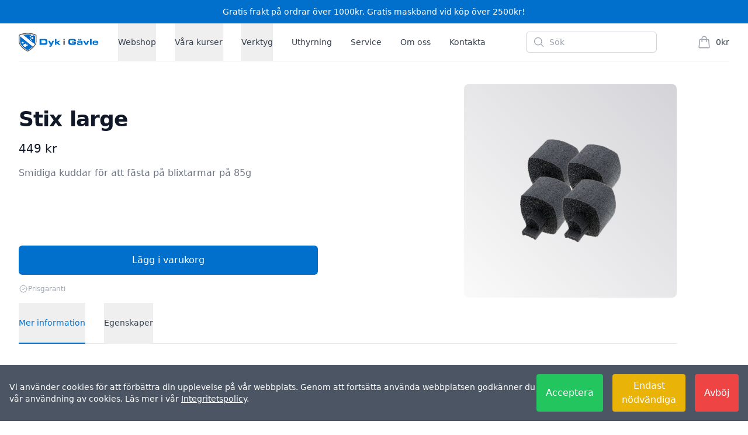

--- FILE ---
content_type: text/html;charset=utf-8
request_url: https://dykigavle.se/produkt/Stix-large
body_size: 193156
content:
<!DOCTYPE html><html  class="bg-white" lang="en"><head><meta charset="utf-8">
<meta name="viewport" content="width=device-width, initial-scale=1, maximum-scale=1, user-scalable=no">
<title>Stix large - Dyk i Gävle</title>
<script src="https://www.googletagmanager.com/gtag/js?id=G-53K35ND" async></script>
<script src="https://js.stripe.com/v3/"></script>
<style>*,::backdrop,:after,:before{--tw-border-spacing-x:0;--tw-border-spacing-y:0;--tw-translate-x:0;--tw-translate-y:0;--tw-rotate:0;--tw-skew-x:0;--tw-skew-y:0;--tw-scale-x:1;--tw-scale-y:1;--tw-pan-x: ;--tw-pan-y: ;--tw-pinch-zoom: ;--tw-scroll-snap-strictness:proximity;--tw-gradient-from-position: ;--tw-gradient-via-position: ;--tw-gradient-to-position: ;--tw-ordinal: ;--tw-slashed-zero: ;--tw-numeric-figure: ;--tw-numeric-spacing: ;--tw-numeric-fraction: ;--tw-ring-inset: ;--tw-ring-offset-width:0px;--tw-ring-offset-color:#fff;--tw-ring-color:#3b82f680;--tw-ring-offset-shadow:0 0 #0000;--tw-ring-shadow:0 0 #0000;--tw-shadow:0 0 #0000;--tw-shadow-colored:0 0 #0000;--tw-blur: ;--tw-brightness: ;--tw-contrast: ;--tw-grayscale: ;--tw-hue-rotate: ;--tw-invert: ;--tw-saturate: ;--tw-sepia: ;--tw-drop-shadow: ;--tw-backdrop-blur: ;--tw-backdrop-brightness: ;--tw-backdrop-contrast: ;--tw-backdrop-grayscale: ;--tw-backdrop-hue-rotate: ;--tw-backdrop-invert: ;--tw-backdrop-opacity: ;--tw-backdrop-saturate: ;--tw-backdrop-sepia: ;--tw-contain-size: ;--tw-contain-layout: ;--tw-contain-paint: ;--tw-contain-style: }/*! tailwindcss v3.4.17 | MIT License | https://tailwindcss.com*/*,:after,:before{border:0 solid #e5e7eb;box-sizing:border-box}:after,:before{--tw-content:""}:host,html{line-height:1.5;-webkit-text-size-adjust:100%;font-family:ui-sans-serif,system-ui,sans-serif,Apple Color Emoji,Segoe UI Emoji,Segoe UI Symbol,Noto Color Emoji;font-feature-settings:normal;font-variation-settings:normal;-moz-tab-size:4;tab-size:4;-webkit-tap-highlight-color:transparent}body{line-height:inherit;margin:0}hr{border-top-width:1px;color:inherit;height:0}abbr:where([title]){-webkit-text-decoration:underline dotted;text-decoration:underline dotted}h1,h2,h3,h4,h5,h6{font-size:inherit;font-weight:inherit}a{color:inherit;text-decoration:inherit}b,strong{font-weight:bolder}code,kbd,pre,samp{font-family:ui-monospace,SFMono-Regular,Menlo,Monaco,Consolas,Liberation Mono,Courier New,monospace;font-feature-settings:normal;font-size:1em;font-variation-settings:normal}small{font-size:80%}sub,sup{font-size:75%;line-height:0;position:relative;vertical-align:initial}sub{bottom:-.25em}sup{top:-.5em}table{border-collapse:collapse;border-color:inherit;text-indent:0}button,input,optgroup,select,textarea{color:inherit;font-family:inherit;font-feature-settings:inherit;font-size:100%;font-variation-settings:inherit;font-weight:inherit;letter-spacing:inherit;line-height:inherit;margin:0;padding:0}button,select{text-transform:none}button,input:where([type=button]),input:where([type=reset]),input:where([type=submit]){-webkit-appearance:button;background-color:initial;background-image:none}:-moz-focusring{outline:auto}:-moz-ui-invalid{box-shadow:none}progress{vertical-align:initial}::-webkit-inner-spin-button,::-webkit-outer-spin-button{height:auto}[type=search]{-webkit-appearance:textfield;outline-offset:-2px}::-webkit-search-decoration{-webkit-appearance:none}::-webkit-file-upload-button{-webkit-appearance:button;font:inherit}summary{display:list-item}blockquote,dd,dl,figure,h1,h2,h3,h4,h5,h6,hr,p,pre{margin:0}fieldset{margin:0}fieldset,legend{padding:0}menu,ol,ul{list-style:none;margin:0;padding:0}dialog{padding:0}textarea{resize:vertical}input::placeholder,textarea::placeholder{color:#9ca3af;opacity:1}[role=button],button{cursor:pointer}:disabled{cursor:default}audio,canvas,embed,iframe,img,object,svg,video{display:block;vertical-align:middle}img,video{height:auto;max-width:100%}[hidden]:where(:not([hidden=until-found])){display:none}[multiple],[type=date],[type=datetime-local],[type=email],[type=month],[type=number],[type=password],[type=search],[type=tel],[type=text],[type=time],[type=url],[type=week],input:where(:not([type])),select,textarea{-webkit-appearance:none;-moz-appearance:none;appearance:none;background-color:#fff;border-color:#6b7280;border-radius:0;border-width:1px;font-size:1rem;line-height:1.5rem;padding:.5rem .75rem;--tw-shadow:0 0 #0000}[multiple]:focus,[type=date]:focus,[type=datetime-local]:focus,[type=email]:focus,[type=month]:focus,[type=number]:focus,[type=password]:focus,[type=search]:focus,[type=tel]:focus,[type=text]:focus,[type=time]:focus,[type=url]:focus,[type=week]:focus,input:where(:not([type])):focus,select:focus,textarea:focus{outline:2px solid #0000;outline-offset:2px;--tw-ring-inset:var(--tw-empty, );--tw-ring-offset-width:0px;--tw-ring-offset-color:#fff;--tw-ring-color:#2563eb;--tw-ring-offset-shadow:var(--tw-ring-inset) 0 0 0 var(--tw-ring-offset-width) var(--tw-ring-offset-color);--tw-ring-shadow:var(--tw-ring-inset) 0 0 0 calc(1px + var(--tw-ring-offset-width)) var(--tw-ring-color);border-color:#2563eb;box-shadow:var(--tw-ring-offset-shadow),var(--tw-ring-shadow),var(--tw-shadow)}input::placeholder,textarea::placeholder{color:#6b7280;opacity:1}::-webkit-datetime-edit-fields-wrapper{padding:0}::-webkit-date-and-time-value{min-height:1.5em;text-align:inherit}::-webkit-datetime-edit{display:inline-flex}::-webkit-datetime-edit,::-webkit-datetime-edit-day-field,::-webkit-datetime-edit-hour-field,::-webkit-datetime-edit-meridiem-field,::-webkit-datetime-edit-millisecond-field,::-webkit-datetime-edit-minute-field,::-webkit-datetime-edit-month-field,::-webkit-datetime-edit-second-field,::-webkit-datetime-edit-year-field{padding-bottom:0;padding-top:0}select{background-image:url("data:image/svg+xml;charset=utf-8,%3Csvg xmlns='http://www.w3.org/2000/svg' fill='none' viewBox='0 0 20 20'%3E%3Cpath stroke='%236b7280' stroke-linecap='round' stroke-linejoin='round' stroke-width='1.5' d='m6 8 4 4 4-4'/%3E%3C/svg%3E");background-position:right .5rem center;background-repeat:no-repeat;background-size:1.5em 1.5em;padding-right:2.5rem;-webkit-print-color-adjust:exact;print-color-adjust:exact}[multiple],[size]:where(select:not([size="1"])){background-image:none;background-position:0 0;background-repeat:unset;background-size:initial;padding-right:.75rem;-webkit-print-color-adjust:unset;print-color-adjust:unset}[type=checkbox],[type=radio]{-webkit-appearance:none;-moz-appearance:none;appearance:none;background-color:#fff;background-origin:border-box;border-color:#6b7280;border-width:1px;color:#2563eb;display:inline-block;flex-shrink:0;height:1rem;padding:0;-webkit-print-color-adjust:exact;print-color-adjust:exact;-webkit-user-select:none;user-select:none;vertical-align:middle;width:1rem;--tw-shadow:0 0 #0000}[type=checkbox]{border-radius:0}[type=radio]{border-radius:100%}[type=checkbox]:focus,[type=radio]:focus{outline:2px solid #0000;outline-offset:2px;--tw-ring-inset:var(--tw-empty, );--tw-ring-offset-width:2px;--tw-ring-offset-color:#fff;--tw-ring-color:#2563eb;--tw-ring-offset-shadow:var(--tw-ring-inset) 0 0 0 var(--tw-ring-offset-width) var(--tw-ring-offset-color);--tw-ring-shadow:var(--tw-ring-inset) 0 0 0 calc(2px + var(--tw-ring-offset-width)) var(--tw-ring-color);box-shadow:var(--tw-ring-offset-shadow),var(--tw-ring-shadow),var(--tw-shadow)}[type=checkbox]:checked,[type=radio]:checked{background-color:currentColor;background-position:50%;background-repeat:no-repeat;background-size:100% 100%;border-color:#0000}[type=checkbox]:checked{background-image:url("data:image/svg+xml;charset=utf-8,%3Csvg xmlns='http://www.w3.org/2000/svg' fill='%23fff' viewBox='0 0 16 16'%3E%3Cpath d='M12.207 4.793a1 1 0 0 1 0 1.414l-5 5a1 1 0 0 1-1.414 0l-2-2a1 1 0 0 1 1.414-1.414L6.5 9.086l4.293-4.293a1 1 0 0 1 1.414 0'/%3E%3C/svg%3E")}@media (forced-colors:active){[type=checkbox]:checked{-webkit-appearance:auto;-moz-appearance:auto;appearance:auto}}[type=radio]:checked{background-image:url("data:image/svg+xml;charset=utf-8,%3Csvg xmlns='http://www.w3.org/2000/svg' fill='%23fff' viewBox='0 0 16 16'%3E%3Ccircle cx='8' cy='8' r='3'/%3E%3C/svg%3E")}@media (forced-colors:active){[type=radio]:checked{-webkit-appearance:auto;-moz-appearance:auto;appearance:auto}}[type=checkbox]:checked:focus,[type=checkbox]:checked:hover,[type=checkbox]:indeterminate,[type=radio]:checked:focus,[type=radio]:checked:hover{background-color:currentColor;border-color:#0000}[type=checkbox]:indeterminate{background-image:url("data:image/svg+xml;charset=utf-8,%3Csvg xmlns='http://www.w3.org/2000/svg' fill='none' viewBox='0 0 16 16'%3E%3Cpath stroke='%23fff' stroke-linecap='round' stroke-linejoin='round' stroke-width='2' d='M4 8h8'/%3E%3C/svg%3E");background-position:50%;background-repeat:no-repeat;background-size:100% 100%}@media (forced-colors:active){[type=checkbox]:indeterminate{-webkit-appearance:auto;-moz-appearance:auto;appearance:auto}}[type=checkbox]:indeterminate:focus,[type=checkbox]:indeterminate:hover{background-color:currentColor;border-color:#0000}[type=file]{background:unset;border-color:inherit;border-radius:0;border-width:0;font-size:unset;line-height:inherit;padding:0}[type=file]:focus{outline:1px solid ButtonText;outline:1px auto -webkit-focus-ring-color}:root{--tw-color-inherit:inherit;--tw-color-current:currentColor;--tw-color-transparent:#0000;--tw-color-black:#000;--tw-color-white:#fff;--tw-color-purple:#3f3cbb;--tw-color-primary:#0070cc;--tw-color-secondary:#004e8e;--tw-color-midnight:#121063;--tw-color-metal:#565584;--tw-color-tahiti:#3ab7bf;--tw-color-silver:#ecebff;--tw-color-titan:#ecebff;--tw-color-bubble-gum:#ff77e9;--tw-color-bermuda:#78dcca;--tw-color-titanium:#5d524c;--tw-color-coral:#d96a61;--tw-color-ice-blue:#6dc3b6;--tw-color-dark-blue:#446092;--tw-color-atoll:#027685;--tw-color-multicam-brown:#9f9081;--tw-color-multicam-green:#42442a;--tw-color-odgreen:#8d885a}.container{width:100%}@media (min-width:640px){.container{max-width:640px}}@media (min-width:768px){.container{max-width:768px}}@media (min-width:1024px){.container{max-width:1024px}}@media (min-width:1280px){.container{max-width:1280px}}@media (min-width:1536px){.container{max-width:1536px}}.aspect-h-4{--tw-aspect-h:4}.aspect-w-3{padding-bottom:calc(var(--tw-aspect-h)/var(--tw-aspect-w)*100%);position:relative;--tw-aspect-w:3}.aspect-w-3>*{bottom:0;height:100%;left:0;position:absolute;right:0;top:0;width:100%}.sr-only{height:1px;margin:-1px;overflow:hidden;padding:0;position:absolute;width:1px;clip:rect(0,0,0,0);border-width:0;white-space:nowrap}.pointer-events-none{pointer-events:none}.pointer-events-auto{pointer-events:auto}.visible{visibility:visible}.collapse{visibility:collapse}.static{position:static}.fixed{position:fixed}.absolute{position:absolute}.relative{position:relative}.sticky{position:sticky}.-inset-0\.5{top:-.125rem;right:-.125rem;bottom:-.125rem;left:-.125rem}.-inset-2\.5{top:-.625rem;right:-.625rem;bottom:-.625rem;left:-.625rem}.-inset-px{top:-1px;right:-1px;bottom:-1px;left:-1px}.inset-0{top:0;right:0;bottom:0;left:0}.inset-x-0{left:0;right:0}.inset-y-0{bottom:0;top:0}.-left-1{left:-.25rem}.-left-10{left:-2.5rem}.-left-3{left:-.75rem}.-left-8{left:-2rem}.-right-8{right:-2rem}.-top-1{top:-.25rem}.-top-6{top:-1.5rem}.bottom-0{bottom:0}.bottom-10{bottom:2.5rem}.bottom-16{bottom:4rem}.bottom-2\.5{bottom:.625rem}.bottom-3{bottom:.75rem}.bottom-4{bottom:1rem}.bottom-\[18mm\]{bottom:18mm}.bottom-full{bottom:100%}.end-2\.5{inset-inline-end:.625rem}.left-0{left:0}.left-1{left:.25rem}.left-1\/2{left:50%}.left-4{left:1rem}.left-\[10mm\]{left:10mm}.right-0{right:0}.right-2{right:.5rem}.right-3{right:.75rem}.right-4{right:1rem}.right-6{right:1.5rem}.right-\[10mm\]{right:10mm}.start-0{inset-inline-start:0}.top-0{top:0}.top-1{top:.25rem}.top-1\/2{top:50%}.top-2{top:.5rem}.top-24{top:6rem}.top-4{top:1rem}.top-5{top:1.25rem}.top-6{top:1.5rem}.top-\[10mm\]{top:10mm}.top-\[120px\]{top:120px}.top-\[15mm\]{top:15mm}.top-full{top:100%}.isolate{isolation:isolate}.-z-10{z-index:-10}.z-0{z-index:0}.z-10{z-index:10}.z-20{z-index:20}.z-30{z-index:30}.z-40{z-index:40}.z-50{z-index:50}.z-\[1000\]{z-index:1000}.z-\[100\]{z-index:100}.z-\[110\]{z-index:110}.z-\[200\]{z-index:200}.z-\[2\]{z-index:2}.z-\[500\]{z-index:500}.z-\[900\]{z-index:900}.z-\[99990\]{z-index:99990}.z-\[999\]{z-index:999}.z-\[9\]{z-index:9}.order-1{order:1}.order-2{order:2}.col-span-1{grid-column:span 1/span 1}.col-span-2{grid-column:span 2/span 2}.col-span-3{grid-column:span 3/span 3}.col-span-4{grid-column:span 4/span 4}.col-span-5{grid-column:span 5/span 5}.col-span-6{grid-column:span 6/span 6}.col-start-2{grid-column-start:2}.row-start-1{grid-row-start:1}.row-start-2{grid-row-start:2}.row-start-3{grid-row-start:3}.-m-0\.5{margin:-.125rem}.-m-1\.5{margin:-.375rem}.-m-2{margin:-.5rem}.-m-2\.5{margin:-.625rem}.m-0{margin:0}.m-1{margin:.25rem}.m-\[2mm\]{margin:2mm}.m-auto{margin:auto}.-mx-3{margin-left:-.75rem;margin-right:-.75rem}.-mx-4{margin-left:-1rem;margin-right:-1rem}.-my-2{margin-bottom:-.5rem;margin-top:-.5rem}.-my-6{margin-bottom:-1.5rem;margin-top:-1.5rem}.mx-1{margin-left:.25rem;margin-right:.25rem}.mx-4{margin-left:1rem;margin-right:1rem}.mx-6{margin-left:1.5rem;margin-right:1.5rem}.mx-\[18mm\]{margin-left:18mm;margin-right:18mm}.mx-auto{margin-left:auto;margin-right:auto}.my-2{margin-bottom:.5rem;margin-top:.5rem}.my-4{margin-bottom:1rem;margin-top:1rem}.my-6{margin-bottom:1.5rem;margin-top:1.5rem}.my-\[-3rem\]{margin-bottom:-3rem;margin-top:-3rem}.-mb-8{margin-bottom:-2rem}.-mb-px{margin-bottom:-1px}.-ml-5{margin-left:-1.25rem}.-ml-7{margin-left:-1.75rem}.-ml-px{margin-left:-1px}.-mr-1{margin-right:-.25rem}.-mr-2{margin-right:-.5rem}.mb-0\.5{margin-bottom:.125rem}.mb-1{margin-bottom:.25rem}.mb-1\.5{margin-bottom:.375rem}.mb-10{margin-bottom:2.5rem}.mb-12{margin-bottom:3rem}.mb-2{margin-bottom:.5rem}.mb-2\.5{margin-bottom:.625rem}.mb-3{margin-bottom:.75rem}.mb-4{margin-bottom:1rem}.mb-5{margin-bottom:1.25rem}.mb-6{margin-bottom:1.5rem}.mb-8{margin-bottom:2rem}.mb-\[2mm\]{margin-bottom:2mm}.ml-0{margin-left:0}.ml-1{margin-left:.25rem}.ml-1\.5{margin-left:.375rem}.ml-2{margin-left:.5rem}.ml-3{margin-left:.75rem}.ml-4{margin-left:1rem}.ml-6{margin-left:1.5rem}.ml-8{margin-left:2rem}.ml-\[3mm\]{margin-left:3mm}.ml-auto{margin-left:auto}.mr-1{margin-right:.25rem}.mr-1\.5{margin-right:.375rem}.mr-2{margin-right:.5rem}.mr-4{margin-right:1rem}.mr-48{margin-right:12rem}.mr-6{margin-right:1.5rem}.mr-auto{margin-right:auto}.mt-0\.5{margin-top:.125rem}.mt-1{margin-top:.25rem}.mt-10{margin-top:2.5rem}.mt-12{margin-top:3rem}.mt-16{margin-top:4rem}.mt-2{margin-top:.5rem}.mt-2\.5{margin-top:.625rem}.mt-20{margin-top:5rem}.mt-24{margin-top:6rem}.mt-3{margin-top:.75rem}.mt-36{margin-top:9rem}.mt-4{margin-top:1rem}.mt-48{margin-top:12rem}.mt-5{margin-top:1.25rem}.mt-6{margin-top:1.5rem}.mt-8{margin-top:2rem}.mt-\[10mm\]{margin-top:10mm}.mt-\[22mm\]{margin-top:22mm}.mt-\[28mm\]{margin-top:28mm}.mt-\[2mm\]{margin-top:2mm}.mt-\[8mm\]{margin-top:8mm}.mt-auto{margin-top:auto}.box-border{box-sizing:border-box}.line-clamp-1{-webkit-line-clamp:1}.line-clamp-1,.line-clamp-2{display:-webkit-box;overflow:hidden;-webkit-box-orient:vertical}.line-clamp-2{-webkit-line-clamp:2}.block{display:block}.inline-block{display:inline-block}.inline{display:inline}.flex{display:flex}.inline-flex{display:inline-flex}.table{display:table}.flow-root{display:flow-root}.grid{display:grid}.inline-grid{display:inline-grid}.hidden{display:none}.aspect-\[4\/5\]{aspect-ratio:4/5}.aspect-\[5\/4\]{aspect-ratio:5/4}.h-1\.5{height:.375rem}.h-10{height:2.5rem}.h-11{height:2.75rem}.h-12{height:3rem}.h-14{height:3.5rem}.h-16{height:4rem}.h-2{height:.5rem}.h-2\.5{height:.625rem}.h-20{height:5rem}.h-24{height:6rem}.h-28{height:7rem}.h-3{height:.75rem}.h-3\.5{height:.875rem}.h-32{height:8rem}.h-36{height:9rem}.h-4{height:1rem}.h-40{height:10rem}.h-48{height:12rem}.h-5{height:1.25rem}.h-6{height:1.5rem}.h-60{height:15rem}.h-64{height:16rem}.h-7{height:1.75rem}.h-72{height:18rem}.h-8{height:2rem}.h-9{height:2.25rem}.h-\[1000px\]{height:1000px}.h-\[35rem\]{height:35rem}.h-\[400px\]{height:400px}.h-\[80\%\]{height:80%}.h-\[80mm\]{height:80mm}.h-\[844px\]{height:844px}.h-\[calc\(100vh-127px\)\]{height:calc(100vh - 127px)}.h-\[calc\(100vh-128px\)\]{height:calc(100vh - 128px)}.h-\[calc\(100vh-400px\)\]{height:calc(100vh - 400px)}.h-auto{height:auto}.h-full{height:100%}.h-px{height:1px}.max-h-40{max-height:10rem}.max-h-48{max-height:12rem}.max-h-60{max-height:15rem}.max-h-64{max-height:16rem}.max-h-80{max-height:20rem}.max-h-96{max-height:24rem}.max-h-\[300px\]{max-height:300px}.max-h-\[80vh\]{max-height:80vh}.max-h-\[90vh\]{max-height:90vh}.max-h-full{max-height:100%}.min-h-0{min-height:0}.min-h-24{min-height:6rem}.min-h-\[140px\]{min-height:140px}.min-h-\[200px\]{min-height:200px}.min-h-full{min-height:100%}.min-h-screen{min-height:100vh}.w-0{width:0}.w-0\.5{width:.125rem}.w-1\.5{width:.375rem}.w-1\/2{width:50%}.w-1\/3{width:33.333333%}.w-1\/4{width:25%}.w-1\/5{width:20%}.w-10{width:2.5rem}.w-11{width:2.75rem}.w-12{width:3rem}.w-14{width:3.5rem}.w-16{width:4rem}.w-2{width:.5rem}.w-2\/3{width:66.666667%}.w-20{width:5rem}.w-24{width:6rem}.w-28{width:7rem}.w-3{width:.75rem}.w-3\.5{width:.875rem}.w-3\/4{width:75%}.w-32{width:8rem}.w-36{width:9rem}.w-4{width:1rem}.w-40{width:10rem}.w-48{width:12rem}.w-5{width:1.25rem}.w-6{width:1.5rem}.w-64{width:16rem}.w-7{width:1.75rem}.w-8{width:2rem}.w-80{width:20rem}.w-9{width:2.25rem}.w-96{width:24rem}.w-\[200px\]{width:200px}.w-\[25mm\]{width:25mm}.w-\[390px\]{width:390px}.w-\[48rem\]{width:48rem}.w-\[700px\]{width:700px}.w-\[80\%\]{width:80%}.w-\[800px\]{width:800px}.w-\[900px\]{width:900px}.w-auto{width:auto}.w-fit{width:fit-content}.w-full{width:100%}.w-px{width:1px}.w-screen{width:100vw}.min-w-0{min-width:0}.min-w-24{min-width:6rem}.min-w-\[100px\]{min-width:100px}.min-w-\[120px\]{min-width:120px}.min-w-\[200px\]{min-width:200px}.min-w-\[220px\]{min-width:220px}.min-w-\[300px\]{min-width:300px}.min-w-full{min-width:100%}.max-w-2xl{max-width:42rem}.max-w-3xl{max-width:48rem}.max-w-48{max-width:12rem}.max-w-4xl{max-width:56rem}.max-w-5xl{max-width:64rem}.max-w-6xl{max-width:72rem}.max-w-7xl{max-width:80rem}.max-w-\[220px\]{max-width:220px}.max-w-\[24rem\]{max-width:24rem}.max-w-\[300px\]{max-width:300px}.max-w-\[330px\]{max-width:330px}.max-w-\[360px\]{max-width:360px}.max-w-\[48rem\]{max-width:48rem}.max-w-\[70\%\]{max-width:70%}.max-w-\[75\%\]{max-width:75%}.max-w-full{max-width:100%}.max-w-lg{max-width:32rem}.max-w-md{max-width:28rem}.max-w-none{max-width:none}.max-w-prose{max-width:65ch}.max-w-sm{max-width:24rem}.max-w-xl{max-width:36rem}.max-w-xs{max-width:20rem}.flex-1{flex:1 1 0%}.flex-auto{flex:1 1 auto}.flex-none{flex:none}.flex-shrink-0,.shrink-0{flex-shrink:0}.flex-grow,.grow{flex-grow:1}.grow-0{flex-grow:0}.table-auto{table-layout:auto}.border-collapse{border-collapse:collapse}.origin-top-left{transform-origin:top left}.origin-top-right{transform-origin:top right}.-translate-x-1\/2{--tw-translate-x:-50%}.-translate-x-1\/2,.-translate-x-full{transform:translate(var(--tw-translate-x),var(--tw-translate-y)) rotate(var(--tw-rotate)) skew(var(--tw-skew-x)) skewY(var(--tw-skew-y)) scaleX(var(--tw-scale-x)) scaleY(var(--tw-scale-y))}.-translate-x-full{--tw-translate-x:-100%}.-translate-y-1\/2{--tw-translate-y:-50%}.-translate-y-1\/2,.-translate-y-full{transform:translate(var(--tw-translate-x),var(--tw-translate-y)) rotate(var(--tw-rotate)) skew(var(--tw-skew-x)) skewY(var(--tw-skew-y)) scaleX(var(--tw-scale-x)) scaleY(var(--tw-scale-y))}.-translate-y-full{--tw-translate-y:-100%}.translate-x-0{--tw-translate-x:0px}.translate-x-0,.translate-x-6{transform:translate(var(--tw-translate-x),var(--tw-translate-y)) rotate(var(--tw-rotate)) skew(var(--tw-skew-x)) skewY(var(--tw-skew-y)) scaleX(var(--tw-scale-x)) scaleY(var(--tw-scale-y))}.translate-x-6{--tw-translate-x:1.5rem}.translate-x-full{--tw-translate-x:100%}.translate-x-full,.translate-y-0{transform:translate(var(--tw-translate-x),var(--tw-translate-y)) rotate(var(--tw-rotate)) skew(var(--tw-skew-x)) skewY(var(--tw-skew-y)) scaleX(var(--tw-scale-x)) scaleY(var(--tw-scale-y))}.translate-y-0{--tw-translate-y:0px}.translate-y-1{--tw-translate-y:.25rem}.translate-y-1,.translate-y-4{transform:translate(var(--tw-translate-x),var(--tw-translate-y)) rotate(var(--tw-rotate)) skew(var(--tw-skew-x)) skewY(var(--tw-skew-y)) scaleX(var(--tw-scale-x)) scaleY(var(--tw-scale-y))}.translate-y-4{--tw-translate-y:1rem}.-rotate-90{--tw-rotate:-90deg}.-rotate-90,.rotate-0{transform:translate(var(--tw-translate-x),var(--tw-translate-y)) rotate(var(--tw-rotate)) skew(var(--tw-skew-x)) skewY(var(--tw-skew-y)) scaleX(var(--tw-scale-x)) scaleY(var(--tw-scale-y))}.rotate-0{--tw-rotate:0deg}.rotate-180{--tw-rotate:180deg}.rotate-180,.rotate-\[-8deg\]{transform:translate(var(--tw-translate-x),var(--tw-translate-y)) rotate(var(--tw-rotate)) skew(var(--tw-skew-x)) skewY(var(--tw-skew-y)) scaleX(var(--tw-scale-x)) scaleY(var(--tw-scale-y))}.rotate-\[-8deg\]{--tw-rotate:-8deg}.rotate-\[6deg\]{--tw-rotate:6deg}.rotate-\[6deg\],.scale-100{transform:translate(var(--tw-translate-x),var(--tw-translate-y)) rotate(var(--tw-rotate)) skew(var(--tw-skew-x)) skewY(var(--tw-skew-y)) scaleX(var(--tw-scale-x)) scaleY(var(--tw-scale-y))}.scale-100{--tw-scale-x:1;--tw-scale-y:1}.scale-95{--tw-scale-x:.95;--tw-scale-y:.95}.scale-95,.scale-\[\.45\]{transform:translate(var(--tw-translate-x),var(--tw-translate-y)) rotate(var(--tw-rotate)) skew(var(--tw-skew-x)) skewY(var(--tw-skew-y)) scaleX(var(--tw-scale-x)) scaleY(var(--tw-scale-y))}.scale-\[\.45\]{--tw-scale-x:.45;--tw-scale-y:.45}.scale-\[\.6\]{--tw-scale-x:.6;--tw-scale-y:.6}.scale-\[\.6\],.scale-\[\.85\]{transform:translate(var(--tw-translate-x),var(--tw-translate-y)) rotate(var(--tw-rotate)) skew(var(--tw-skew-x)) skewY(var(--tw-skew-y)) scaleX(var(--tw-scale-x)) scaleY(var(--tw-scale-y))}.scale-\[\.85\]{--tw-scale-x:.85;--tw-scale-y:.85}.transform{transform:translate(var(--tw-translate-x),var(--tw-translate-y)) rotate(var(--tw-rotate)) skew(var(--tw-skew-x)) skewY(var(--tw-skew-y)) scaleX(var(--tw-scale-x)) scaleY(var(--tw-scale-y))}@keyframes ping{75%,to{opacity:0;transform:scale(2)}}.animate-ping{animation:ping 1s cubic-bezier(0,0,.2,1) infinite}@keyframes pulse{50%{opacity:.5}}.animate-pulse{animation:pulse 2s cubic-bezier(.4,0,.6,1) infinite}@keyframes spin{to{transform:rotate(1turn)}}.animate-spin{animation:spin 1s linear infinite}.cursor-default{cursor:default}.cursor-grab{cursor:grab}.cursor-not-allowed{cursor:not-allowed}.cursor-pointer{cursor:pointer}.touch-manipulation{touch-action:manipulation}.select-none{-webkit-user-select:none;user-select:none}.list-inside{list-style-position:inside}.list-disc{list-style-type:disc}.list-none{list-style-type:none}.appearance-none{-webkit-appearance:none;-moz-appearance:none;appearance:none}.grid-cols-1{grid-template-columns:repeat(1,minmax(0,1fr))}.grid-cols-12{grid-template-columns:repeat(12,minmax(0,1fr))}.grid-cols-2{grid-template-columns:repeat(2,minmax(0,1fr))}.grid-cols-3{grid-template-columns:repeat(3,minmax(0,1fr))}.grid-cols-4{grid-template-columns:repeat(4,minmax(0,1fr))}.grid-cols-5{grid-template-columns:repeat(5,minmax(0,1fr))}.grid-cols-6{grid-template-columns:repeat(6,minmax(0,1fr))}.flex-row{flex-direction:row}.flex-col{flex-direction:column}.flex-wrap{flex-wrap:wrap}.place-items-center{place-items:center}.content-center{align-content:center}.content-around{align-content:space-around}.items-start{align-items:flex-start}.items-end{align-items:flex-end}.items-center{align-items:center}.items-baseline{align-items:baseline}.justify-start{justify-content:flex-start}.justify-end{justify-content:flex-end}.justify-center{justify-content:center}.justify-between{justify-content:space-between}.justify-around{justify-content:space-around}.justify-stretch{justify-content:stretch}.gap-1{gap:.25rem}.gap-10{gap:2.5rem}.gap-12{gap:3rem}.gap-2{gap:.5rem}.gap-3{gap:.75rem}.gap-4{gap:1rem}.gap-5{gap:1.25rem}.gap-6{gap:1.5rem}.gap-8{gap:2rem}.gap-\[3mm\]{gap:3mm}.gap-x-1{column-gap:.25rem}.gap-x-1\.5{column-gap:.375rem}.gap-x-2{column-gap:.5rem}.gap-x-2\.5{column-gap:.625rem}.gap-x-3{column-gap:.75rem}.gap-x-4{column-gap:1rem}.gap-x-6{column-gap:1.5rem}.gap-x-8{column-gap:2rem}.gap-y-1{row-gap:.25rem}.gap-y-10{row-gap:2.5rem}.gap-y-12{row-gap:3rem}.gap-y-16{row-gap:4rem}.gap-y-20{row-gap:5rem}.gap-y-4{row-gap:1rem}.gap-y-5{row-gap:1.25rem}.gap-y-6{row-gap:1.5rem}.gap-y-8{row-gap:2rem}.space-x-1>:not([hidden])~:not([hidden]){--tw-space-x-reverse:0;margin-left:calc(.25rem*(1 - var(--tw-space-x-reverse)));margin-right:calc(.25rem*var(--tw-space-x-reverse))}.space-x-2>:not([hidden])~:not([hidden]){--tw-space-x-reverse:0;margin-left:calc(.5rem*(1 - var(--tw-space-x-reverse)));margin-right:calc(.5rem*var(--tw-space-x-reverse))}.space-x-3>:not([hidden])~:not([hidden]){--tw-space-x-reverse:0;margin-left:calc(.75rem*(1 - var(--tw-space-x-reverse)));margin-right:calc(.75rem*var(--tw-space-x-reverse))}.space-x-4>:not([hidden])~:not([hidden]){--tw-space-x-reverse:0;margin-left:calc(1rem*(1 - var(--tw-space-x-reverse)));margin-right:calc(1rem*var(--tw-space-x-reverse))}.space-x-5>:not([hidden])~:not([hidden]){--tw-space-x-reverse:0;margin-left:calc(1.25rem*(1 - var(--tw-space-x-reverse)));margin-right:calc(1.25rem*var(--tw-space-x-reverse))}.space-x-6>:not([hidden])~:not([hidden]){--tw-space-x-reverse:0;margin-left:calc(1.5rem*(1 - var(--tw-space-x-reverse)));margin-right:calc(1.5rem*var(--tw-space-x-reverse))}.space-x-8>:not([hidden])~:not([hidden]){--tw-space-x-reverse:0;margin-left:calc(2rem*(1 - var(--tw-space-x-reverse)));margin-right:calc(2rem*var(--tw-space-x-reverse))}.space-y-1>:not([hidden])~:not([hidden]){--tw-space-y-reverse:0;margin-bottom:calc(.25rem*var(--tw-space-y-reverse));margin-top:calc(.25rem*(1 - var(--tw-space-y-reverse)))}.space-y-16>:not([hidden])~:not([hidden]){--tw-space-y-reverse:0;margin-bottom:calc(4rem*var(--tw-space-y-reverse));margin-top:calc(4rem*(1 - var(--tw-space-y-reverse)))}.space-y-2>:not([hidden])~:not([hidden]){--tw-space-y-reverse:0;margin-bottom:calc(.5rem*var(--tw-space-y-reverse));margin-top:calc(.5rem*(1 - var(--tw-space-y-reverse)))}.space-y-20>:not([hidden])~:not([hidden]){--tw-space-y-reverse:0;margin-bottom:calc(5rem*var(--tw-space-y-reverse));margin-top:calc(5rem*(1 - var(--tw-space-y-reverse)))}.space-y-3>:not([hidden])~:not([hidden]){--tw-space-y-reverse:0;margin-bottom:calc(.75rem*var(--tw-space-y-reverse));margin-top:calc(.75rem*(1 - var(--tw-space-y-reverse)))}.space-y-4>:not([hidden])~:not([hidden]){--tw-space-y-reverse:0;margin-bottom:calc(1rem*var(--tw-space-y-reverse));margin-top:calc(1rem*(1 - var(--tw-space-y-reverse)))}.space-y-5>:not([hidden])~:not([hidden]){--tw-space-y-reverse:0;margin-bottom:calc(1.25rem*var(--tw-space-y-reverse));margin-top:calc(1.25rem*(1 - var(--tw-space-y-reverse)))}.space-y-6>:not([hidden])~:not([hidden]){--tw-space-y-reverse:0;margin-bottom:calc(1.5rem*var(--tw-space-y-reverse));margin-top:calc(1.5rem*(1 - var(--tw-space-y-reverse)))}.space-y-8>:not([hidden])~:not([hidden]){--tw-space-y-reverse:0;margin-bottom:calc(2rem*var(--tw-space-y-reverse));margin-top:calc(2rem*(1 - var(--tw-space-y-reverse)))}.divide-x>:not([hidden])~:not([hidden]){--tw-divide-x-reverse:0;border-left-width:calc(1px*(1 - var(--tw-divide-x-reverse)));border-right-width:calc(1px*var(--tw-divide-x-reverse))}.divide-y>:not([hidden])~:not([hidden]){--tw-divide-y-reverse:0;border-bottom-width:calc(1px*var(--tw-divide-y-reverse));border-top-width:calc(1px*(1 - var(--tw-divide-y-reverse)))}.divide-gray-100>:not([hidden])~:not([hidden]){--tw-divide-opacity:1;border-color:rgb(243 244 246/var(--tw-divide-opacity,1))}.divide-gray-200>:not([hidden])~:not([hidden]){--tw-divide-opacity:1;border-color:rgb(229 231 235/var(--tw-divide-opacity,1))}.divide-gray-300>:not([hidden])~:not([hidden]){--tw-divide-opacity:1;border-color:rgb(209 213 219/var(--tw-divide-opacity,1))}.divide-gray-500\/10>:not([hidden])~:not([hidden]){border-color:#6b72801a}.divide-gray-900\/5>:not([hidden])~:not([hidden]){border-color:#1118270d}.divide-slate-100>:not([hidden])~:not([hidden]){--tw-divide-opacity:1;border-color:rgb(241 245 249/var(--tw-divide-opacity,1))}.divide-slate-200>:not([hidden])~:not([hidden]){--tw-divide-opacity:1;border-color:rgb(226 232 240/var(--tw-divide-opacity,1))}.self-start{align-self:flex-start}.self-end{align-self:flex-end}.justify-self-end{justify-self:end}.overflow-auto{overflow:auto}.overflow-hidden{overflow:hidden}.overflow-visible{overflow:visible}.overflow-x-auto{overflow-x:auto}.overflow-y-auto{overflow-y:auto}.overflow-x-hidden{overflow-x:hidden}.overflow-y-scroll{overflow-y:scroll}.truncate{overflow:hidden;text-overflow:ellipsis}.truncate,.whitespace-nowrap{white-space:nowrap}.whitespace-pre-wrap{white-space:pre-wrap}.text-pretty{text-wrap:pretty}.break-words{overflow-wrap:break-word}.rounded{border-radius:.25rem}.rounded-2xl{border-radius:1rem}.rounded-3xl{border-radius:1.5rem}.rounded-\[6mm\]{border-radius:6mm}.rounded-\[8mm\]{border-radius:8mm}.rounded-full{border-radius:9999px}.rounded-lg{border-radius:.5rem}.rounded-md{border-radius:.375rem}.rounded-none{border-radius:0}.rounded-sm{border-radius:.125rem}.rounded-xl{border-radius:.75rem}.rounded-l-md{border-bottom-left-radius:.375rem;border-top-left-radius:.375rem}.rounded-r-md{border-bottom-right-radius:.375rem;border-top-right-radius:.375rem}.rounded-t-lg{border-top-left-radius:.5rem;border-top-right-radius:.5rem}.rounded-bl-lg{border-bottom-left-radius:.5rem}.rounded-br-lg{border-bottom-right-radius:.5rem}.rounded-tl-lg{border-top-left-radius:.5rem}.rounded-tr-lg{border-top-right-radius:.5rem}.\!border{border-width:1px!important}.border{border-width:1px}.border-0{border-width:0}.border-2{border-width:2px}.border-\[2mm\]{border-width:2mm}.border-b{border-bottom-width:1px}.border-b-2{border-bottom-width:2px}.border-l{border-left-width:1px}.border-l-4{border-left-width:4px}.border-r{border-right-width:1px}.border-r-2{border-right-width:2px}.border-t{border-top-width:1px}.border-dashed{border-style:dashed}.border-none{border-style:none}.border-\[\#004E8E\]{--tw-border-opacity:1;border-color:rgb(0 78 142/var(--tw-border-opacity,1))}.border-amber-300{--tw-border-opacity:1;border-color:rgb(252 211 77/var(--tw-border-opacity,1))}.border-black{--tw-border-opacity:1;border-color:rgb(0 0 0/var(--tw-border-opacity,1))}.border-black\/10{border-color:#0000001a}.border-blue-300{--tw-border-opacity:1;border-color:rgb(147 197 253/var(--tw-border-opacity,1))}.border-blue-400{--tw-border-opacity:1;border-color:rgb(96 165 250/var(--tw-border-opacity,1))}.border-blue-600{--tw-border-opacity:1;border-color:rgb(37 99 235/var(--tw-border-opacity,1))}.border-emerald-200{--tw-border-opacity:1;border-color:rgb(167 243 208/var(--tw-border-opacity,1))}.border-emerald-300{--tw-border-opacity:1;border-color:rgb(110 231 183/var(--tw-border-opacity,1))}.border-emerald-400{--tw-border-opacity:1;border-color:rgb(52 211 153/var(--tw-border-opacity,1))}.border-gray-200{--tw-border-opacity:1;border-color:rgb(229 231 235/var(--tw-border-opacity,1))}.border-gray-200\/70{border-color:#e5e7ebb3}.border-gray-300{--tw-border-opacity:1;border-color:rgb(209 213 219/var(--tw-border-opacity,1))}.border-gray-400{--tw-border-opacity:1;border-color:rgb(156 163 175/var(--tw-border-opacity,1))}.border-gray-600{--tw-border-opacity:1;border-color:rgb(75 85 99/var(--tw-border-opacity,1))}.border-gray-900{--tw-border-opacity:1;border-color:rgb(17 24 39/var(--tw-border-opacity,1))}.border-gray-900\/10{border-color:#1118271a}.border-green-200{--tw-border-opacity:1;border-color:rgb(187 247 208/var(--tw-border-opacity,1))}.border-green-300{--tw-border-opacity:1;border-color:rgb(134 239 172/var(--tw-border-opacity,1))}.border-green-600{--tw-border-opacity:1;border-color:rgb(22 163 74/var(--tw-border-opacity,1))}.border-indigo-500{--tw-border-opacity:1;border-color:rgb(99 102 241/var(--tw-border-opacity,1))}.border-indigo-600{--tw-border-opacity:1;border-color:rgb(79 70 229/var(--tw-border-opacity,1))}.border-lime-500{--tw-border-opacity:1;border-color:rgb(132 204 22/var(--tw-border-opacity,1))}.border-orange-600{--tw-border-opacity:1;border-color:rgb(234 88 12/var(--tw-border-opacity,1))}.border-primary{--tw-border-opacity:1;border-color:rgb(0 112 204/var(--tw-border-opacity,1))}.border-red-200{--tw-border-opacity:1;border-color:rgb(254 202 202/var(--tw-border-opacity,1))}.border-red-300{--tw-border-opacity:1;border-color:rgb(252 165 165/var(--tw-border-opacity,1))}.border-red-500{--tw-border-opacity:1;border-color:rgb(239 68 68/var(--tw-border-opacity,1))}.border-red-500\/40{border-color:#ef444466}.border-red-600{--tw-border-opacity:1;border-color:rgb(220 38 38/var(--tw-border-opacity,1))}.border-sky-700{--tw-border-opacity:1;border-color:rgb(3 105 161/var(--tw-border-opacity,1))}.border-slate-200{--tw-border-opacity:1;border-color:rgb(226 232 240/var(--tw-border-opacity,1))}.border-slate-300{--tw-border-opacity:1;border-color:rgb(203 213 225/var(--tw-border-opacity,1))}.border-slate-800{--tw-border-opacity:1;border-color:rgb(30 41 59/var(--tw-border-opacity,1))}.border-transparent{border-color:#0000}.border-white{--tw-border-opacity:1;border-color:rgb(255 255 255/var(--tw-border-opacity,1))}.border-white\/60{border-color:#fff9}.border-yellow-300{--tw-border-opacity:1;border-color:rgb(253 224 71/var(--tw-border-opacity,1))}.border-yellow-400{--tw-border-opacity:1;border-color:rgb(250 204 21/var(--tw-border-opacity,1))}.border-opacity-10{--tw-border-opacity:.1}.bg-\[\#0070CC\]{--tw-bg-opacity:1;background-color:rgb(0 112 204/var(--tw-bg-opacity,1))}.bg-\[\#00b67a\]{--tw-bg-opacity:1;background-color:rgb(0 182 122/var(--tw-bg-opacity,1))}.bg-amber-200{--tw-bg-opacity:1;background-color:rgb(253 230 138/var(--tw-bg-opacity,1))}.bg-amber-50{--tw-bg-opacity:1;background-color:rgb(255 251 235/var(--tw-bg-opacity,1))}.bg-atoll{--tw-bg-opacity:1;background-color:rgb(2 118 133/var(--tw-bg-opacity,1))}.bg-black{--tw-bg-opacity:1;background-color:rgb(0 0 0/var(--tw-bg-opacity,1))}.bg-black\/0{background-color:#0000}.bg-black\/40{background-color:#0006}.bg-black\/50{background-color:#00000080}.bg-black\/80{background-color:#000c}.bg-black\/95{background-color:#000000f2}.bg-blue-100{--tw-bg-opacity:1;background-color:rgb(219 234 254/var(--tw-bg-opacity,1))}.bg-blue-200{--tw-bg-opacity:1;background-color:rgb(191 219 254/var(--tw-bg-opacity,1))}.bg-blue-300{--tw-bg-opacity:1;background-color:rgb(147 197 253/var(--tw-bg-opacity,1))}.bg-blue-50{--tw-bg-opacity:1;background-color:rgb(239 246 255/var(--tw-bg-opacity,1))}.bg-blue-500{--tw-bg-opacity:1;background-color:rgb(59 130 246/var(--tw-bg-opacity,1))}.bg-blue-600{--tw-bg-opacity:1;background-color:rgb(37 99 235/var(--tw-bg-opacity,1))}.bg-blue-900{--tw-bg-opacity:1;background-color:rgb(30 58 138/var(--tw-bg-opacity,1))}.bg-coral{--tw-bg-opacity:1;background-color:rgb(217 106 97/var(--tw-bg-opacity,1))}.bg-cyan-50{--tw-bg-opacity:1;background-color:rgb(236 254 255/var(--tw-bg-opacity,1))}.bg-cyan-500{--tw-bg-opacity:1;background-color:rgb(6 182 212/var(--tw-bg-opacity,1))}.bg-dark-blue{--tw-bg-opacity:1;background-color:rgb(68 96 146/var(--tw-bg-opacity,1))}.bg-emerald-100{--tw-bg-opacity:1;background-color:rgb(209 250 229/var(--tw-bg-opacity,1))}.bg-emerald-400{--tw-bg-opacity:1;background-color:rgb(52 211 153/var(--tw-bg-opacity,1))}.bg-emerald-50{--tw-bg-opacity:1;background-color:rgb(236 253 245/var(--tw-bg-opacity,1))}.bg-emerald-50\/40{background-color:#ecfdf566}.bg-emerald-600{--tw-bg-opacity:1;background-color:rgb(5 150 105/var(--tw-bg-opacity,1))}.bg-gray-100{--tw-bg-opacity:1;background-color:rgb(243 244 246/var(--tw-bg-opacity,1))}.bg-gray-200{--tw-bg-opacity:1;background-color:rgb(229 231 235/var(--tw-bg-opacity,1))}.bg-gray-300{--tw-bg-opacity:1;background-color:rgb(209 213 219/var(--tw-bg-opacity,1))}.bg-gray-300\/60{background-color:#d1d5db99}.bg-gray-400{--tw-bg-opacity:1;background-color:rgb(156 163 175/var(--tw-bg-opacity,1))}.bg-gray-50{--tw-bg-opacity:1;background-color:rgb(249 250 251/var(--tw-bg-opacity,1))}.bg-gray-500{--tw-bg-opacity:1;background-color:rgb(107 114 128/var(--tw-bg-opacity,1))}.bg-gray-600{--tw-bg-opacity:1;background-color:rgb(75 85 99/var(--tw-bg-opacity,1))}.bg-gray-700{--tw-bg-opacity:1;background-color:rgb(55 65 81/var(--tw-bg-opacity,1))}.bg-gray-900{--tw-bg-opacity:1;background-color:rgb(17 24 39/var(--tw-bg-opacity,1))}.bg-gray-900\/90{background-color:#111827e6}.bg-green-100{--tw-bg-opacity:1;background-color:rgb(220 252 231/var(--tw-bg-opacity,1))}.bg-green-200{--tw-bg-opacity:1;background-color:rgb(187 247 208/var(--tw-bg-opacity,1))}.bg-green-300{--tw-bg-opacity:1;background-color:rgb(134 239 172/var(--tw-bg-opacity,1))}.bg-green-50{--tw-bg-opacity:1;background-color:rgb(240 253 244/var(--tw-bg-opacity,1))}.bg-green-500{--tw-bg-opacity:1;background-color:rgb(34 197 94/var(--tw-bg-opacity,1))}.bg-green-600{--tw-bg-opacity:1;background-color:rgb(22 163 74/var(--tw-bg-opacity,1))}.bg-green-700{--tw-bg-opacity:1;background-color:rgb(21 128 61/var(--tw-bg-opacity,1))}.bg-green-800{--tw-bg-opacity:1;background-color:rgb(22 101 52/var(--tw-bg-opacity,1))}.bg-ice-blue{--tw-bg-opacity:1;background-color:rgb(109 195 182/var(--tw-bg-opacity,1))}.bg-indigo-50{--tw-bg-opacity:1;background-color:rgb(238 242 255/var(--tw-bg-opacity,1))}.bg-indigo-600{--tw-bg-opacity:1;background-color:rgb(79 70 229/var(--tw-bg-opacity,1))}.bg-lime-400{--tw-bg-opacity:1;background-color:rgb(163 230 53/var(--tw-bg-opacity,1))}.bg-lime-50{--tw-bg-opacity:1;background-color:rgb(247 254 231/var(--tw-bg-opacity,1))}.bg-odgreen{--tw-bg-opacity:1;background-color:rgb(141 136 90/var(--tw-bg-opacity,1))}.bg-orange-400{--tw-bg-opacity:1;background-color:rgb(251 146 60/var(--tw-bg-opacity,1))}.bg-orange-600{--tw-bg-opacity:1;background-color:rgb(234 88 12/var(--tw-bg-opacity,1))}.bg-pink-500{--tw-bg-opacity:1;background-color:rgb(236 72 153/var(--tw-bg-opacity,1))}.bg-primary{--tw-bg-opacity:1;background-color:rgb(0 112 204/var(--tw-bg-opacity,1))}.bg-purple{--tw-bg-opacity:1;background-color:rgb(63 60 187/var(--tw-bg-opacity,1))}.bg-red-100{--tw-bg-opacity:1;background-color:rgb(254 226 226/var(--tw-bg-opacity,1))}.bg-red-200{--tw-bg-opacity:1;background-color:rgb(254 202 202/var(--tw-bg-opacity,1))}.bg-red-300{--tw-bg-opacity:1;background-color:rgb(252 165 165/var(--tw-bg-opacity,1))}.bg-red-50{--tw-bg-opacity:1;background-color:rgb(254 242 242/var(--tw-bg-opacity,1))}.bg-red-500{--tw-bg-opacity:1;background-color:rgb(239 68 68/var(--tw-bg-opacity,1))}.bg-red-500\/20{background-color:#ef444433}.bg-red-600{--tw-bg-opacity:1;background-color:rgb(220 38 38/var(--tw-bg-opacity,1))}.bg-rose-400{--tw-bg-opacity:1;background-color:rgb(251 113 133/var(--tw-bg-opacity,1))}.bg-rose-50{--tw-bg-opacity:1;background-color:rgb(255 241 242/var(--tw-bg-opacity,1))}.bg-secondary{--tw-bg-opacity:1;background-color:rgb(0 78 142/var(--tw-bg-opacity,1))}.bg-silver{--tw-bg-opacity:1;background-color:rgb(236 235 255/var(--tw-bg-opacity,1))}.bg-sky-200{--tw-bg-opacity:1;background-color:rgb(186 230 253/var(--tw-bg-opacity,1))}.bg-sky-50{--tw-bg-opacity:1;background-color:rgb(240 249 255/var(--tw-bg-opacity,1))}.bg-slate-100{--tw-bg-opacity:1;background-color:rgb(241 245 249/var(--tw-bg-opacity,1))}.bg-slate-200{--tw-bg-opacity:1;background-color:rgb(226 232 240/var(--tw-bg-opacity,1))}.bg-slate-300{--tw-bg-opacity:1;background-color:rgb(203 213 225/var(--tw-bg-opacity,1))}.bg-slate-50{--tw-bg-opacity:1;background-color:rgb(248 250 252/var(--tw-bg-opacity,1))}.bg-slate-800{--tw-bg-opacity:1;background-color:rgb(30 41 59/var(--tw-bg-opacity,1))}.bg-slate-900{--tw-bg-opacity:1;background-color:rgb(15 23 42/var(--tw-bg-opacity,1))}.bg-stone-300{--tw-bg-opacity:1;background-color:rgb(214 211 209/var(--tw-bg-opacity,1))}.bg-teal-50{--tw-bg-opacity:1;background-color:rgb(240 253 250/var(--tw-bg-opacity,1))}.bg-titanium{--tw-bg-opacity:1;background-color:rgb(93 82 76/var(--tw-bg-opacity,1))}.bg-transparent{background-color:initial}.bg-white{--tw-bg-opacity:1;background-color:rgb(255 255 255/var(--tw-bg-opacity,1))}.bg-white\/50{background-color:#ffffff80}.bg-white\/60{background-color:#fff9}.bg-white\/70{background-color:#ffffffb3}.bg-white\/80{background-color:#fffc}.bg-white\/85{background-color:#ffffffd9}.bg-yellow-100{--tw-bg-opacity:1;background-color:rgb(254 249 195/var(--tw-bg-opacity,1))}.bg-yellow-200{--tw-bg-opacity:1;background-color:rgb(254 240 138/var(--tw-bg-opacity,1))}.bg-yellow-400{--tw-bg-opacity:1;background-color:rgb(250 204 21/var(--tw-bg-opacity,1))}.bg-yellow-50{--tw-bg-opacity:1;background-color:rgb(254 252 232/var(--tw-bg-opacity,1))}.bg-yellow-500{--tw-bg-opacity:1;background-color:rgb(234 179 8/var(--tw-bg-opacity,1))}.bg-yellow-600{--tw-bg-opacity:1;background-color:rgb(202 138 4/var(--tw-bg-opacity,1))}.bg-zinc-300{--tw-bg-opacity:1;background-color:rgb(212 212 216/var(--tw-bg-opacity,1))}.bg-zinc-900\/80{background-color:#18181bcc}.bg-opacity-25{--tw-bg-opacity:.25}.bg-opacity-50{--tw-bg-opacity:.5}.bg-opacity-75{--tw-bg-opacity:.75}.bg-opacity-80{--tw-bg-opacity:.8}.bg-\[radial-gradient\(ellipse_at_center\,rgba\(255\,255\,255\,0\.25\)_0\%\,rgba\(255\,255\,255\,0\)_70\%\)\]{background-image:radial-gradient(ellipse at center,#ffffff40 0,#fff0 70%)}.bg-gradient-to-b{background-image:linear-gradient(to bottom,var(--tw-gradient-stops))}.bg-gradient-to-br{background-image:linear-gradient(to bottom right,var(--tw-gradient-stops))}.bg-gradient-to-r{background-image:linear-gradient(to right,var(--tw-gradient-stops))}.bg-gradient-to-t{background-image:linear-gradient(to top,var(--tw-gradient-stops))}.bg-gradient-to-tr{background-image:linear-gradient(to top right,var(--tw-gradient-stops))}.from-\[\#004E8E\]{--tw-gradient-from:#004e8e var(--tw-gradient-from-position);--tw-gradient-to:#004e8e00 var(--tw-gradient-to-position);--tw-gradient-stops:var(--tw-gradient-from),var(--tw-gradient-to)}.from-\[\#0b1f2a\]{--tw-gradient-from:#0b1f2a var(--tw-gradient-from-position);--tw-gradient-to:#0b1f2a00 var(--tw-gradient-to-position);--tw-gradient-stops:var(--tw-gradient-from),var(--tw-gradient-to)}.from-black{--tw-gradient-from:#000 var(--tw-gradient-from-position);--tw-gradient-to:#0000 var(--tw-gradient-to-position);--tw-gradient-stops:var(--tw-gradient-from),var(--tw-gradient-to)}.from-black\/40{--tw-gradient-from:#0006 var(--tw-gradient-from-position);--tw-gradient-to:#0000 var(--tw-gradient-to-position);--tw-gradient-stops:var(--tw-gradient-from),var(--tw-gradient-to)}.from-black\/60{--tw-gradient-from:#0009 var(--tw-gradient-from-position);--tw-gradient-to:#0000 var(--tw-gradient-to-position);--tw-gradient-stops:var(--tw-gradient-from),var(--tw-gradient-to)}.from-emerald-900{--tw-gradient-from:#064e3b var(--tw-gradient-from-position);--tw-gradient-to:#064e3b00 var(--tw-gradient-to-position);--tw-gradient-stops:var(--tw-gradient-from),var(--tw-gradient-to)}.from-gray-50{--tw-gradient-from:#f9fafb var(--tw-gradient-from-position);--tw-gradient-to:#f9fafb00 var(--tw-gradient-to-position);--tw-gradient-stops:var(--tw-gradient-from),var(--tw-gradient-to)}.from-green-200{--tw-gradient-from:#bbf7d0 var(--tw-gradient-from-position);--tw-gradient-to:#bbf7d000 var(--tw-gradient-to-position);--tw-gradient-stops:var(--tw-gradient-from),var(--tw-gradient-to)}.from-green-50{--tw-gradient-from:#f0fdf4 var(--tw-gradient-from-position);--tw-gradient-to:#f0fdf400 var(--tw-gradient-to-position);--tw-gradient-stops:var(--tw-gradient-from),var(--tw-gradient-to)}.from-multicam-brown{--tw-gradient-from:#9f9081 var(--tw-gradient-from-position);--tw-gradient-to:#9f908100 var(--tw-gradient-to-position);--tw-gradient-stops:var(--tw-gradient-from),var(--tw-gradient-to)}.from-red-500{--tw-gradient-from:#ef4444 var(--tw-gradient-from-position);--tw-gradient-to:#ef444400 var(--tw-gradient-to-position);--tw-gradient-stops:var(--tw-gradient-from),var(--tw-gradient-to)}.from-slate-50{--tw-gradient-from:#f8fafc var(--tw-gradient-from-position);--tw-gradient-to:#f8fafc00 var(--tw-gradient-to-position);--tw-gradient-stops:var(--tw-gradient-from),var(--tw-gradient-to)}.from-violet-200{--tw-gradient-from:#ddd6fe var(--tw-gradient-from-position);--tw-gradient-to:#ddd6fe00 var(--tw-gradient-to-position);--tw-gradient-stops:var(--tw-gradient-from),var(--tw-gradient-to)}.from-white{--tw-gradient-from:#fff var(--tw-gradient-from-position);--tw-gradient-to:#fff0 var(--tw-gradient-to-position);--tw-gradient-stops:var(--tw-gradient-from),var(--tw-gradient-to)}.from-zinc-50{--tw-gradient-from:#fafafa var(--tw-gradient-from-position);--tw-gradient-to:#fafafa00 var(--tw-gradient-to-position);--tw-gradient-stops:var(--tw-gradient-from),var(--tw-gradient-to)}.via-\[\#005FB8\]{--tw-gradient-to:#005fb800 var(--tw-gradient-to-position);--tw-gradient-stops:var(--tw-gradient-from),#005fb8 var(--tw-gradient-via-position),var(--tw-gradient-to)}.via-\[\#0a2330\]{--tw-gradient-to:#0a233000 var(--tw-gradient-to-position);--tw-gradient-stops:var(--tw-gradient-from),#0a2330 var(--tw-gradient-via-position),var(--tw-gradient-to)}.via-black\/70{--tw-gradient-to:#0000 var(--tw-gradient-to-position);--tw-gradient-stops:var(--tw-gradient-from),#000000b3 var(--tw-gradient-via-position),var(--tw-gradient-to)}.via-red-600{--tw-gradient-to:#dc262600 var(--tw-gradient-to-position);--tw-gradient-stops:var(--tw-gradient-from),#dc2626 var(--tw-gradient-via-position),var(--tw-gradient-to)}.via-white\/70{--tw-gradient-to:#fff0 var(--tw-gradient-to-position);--tw-gradient-stops:var(--tw-gradient-from),#ffffffb3 var(--tw-gradient-via-position),var(--tw-gradient-to)}.via-zinc-800{--tw-gradient-to:#27272a00 var(--tw-gradient-to-position);--tw-gradient-stops:var(--tw-gradient-from),#27272a var(--tw-gradient-via-position),var(--tw-gradient-to)}.via-zinc-900{--tw-gradient-to:#18181b00 var(--tw-gradient-to-position);--tw-gradient-stops:var(--tw-gradient-from),#18181b var(--tw-gradient-via-position),var(--tw-gradient-to)}.to-\[\#0070CC\]{--tw-gradient-to:#0070cc var(--tw-gradient-to-position)}.to-\[\#03131a\]{--tw-gradient-to:#03131a var(--tw-gradient-to-position)}.to-amber-900{--tw-gradient-to:#78350f var(--tw-gradient-to-position)}.to-black{--tw-gradient-to:#000 var(--tw-gradient-to-position)}.to-emerald-50{--tw-gradient-to:#ecfdf5 var(--tw-gradient-to-position)}.to-gray-50{--tw-gradient-to:#f9fafb var(--tw-gradient-to-position)}.to-multicam-green{--tw-gradient-to:#42442a var(--tw-gradient-to-position)}.to-red-700{--tw-gradient-to:#b91c1c var(--tw-gradient-to-position)}.to-red-900\/40{--tw-gradient-to:#7f1d1d66 var(--tw-gradient-to-position)}.to-slate-100{--tw-gradient-to:#f1f5f9 var(--tw-gradient-to-position)}.to-slate-300{--tw-gradient-to:#cbd5e1 var(--tw-gradient-to-position)}.to-transparent{--tw-gradient-to:#0000 var(--tw-gradient-to-position)}.to-white{--tw-gradient-to:#fff var(--tw-gradient-to-position)}.to-zinc-300{--tw-gradient-to:#d4d4d8 var(--tw-gradient-to-position)}.to-zinc-800{--tw-gradient-to:#27272a var(--tw-gradient-to-position)}.bg-cover{background-size:cover}.bg-center{background-position:50%}.bg-no-repeat{background-repeat:no-repeat}.fill-blue-600{fill:#2563eb}.fill-gray-50{fill:#f9fafb}.stroke-gray-200{stroke:#e5e7eb}.object-contain{object-fit:contain}.object-cover{object-fit:cover}.object-center{object-position:center}.p-0{padding:0}.p-0\.5{padding:.125rem}.p-1{padding:.25rem}.p-1\.5{padding:.375rem}.p-10{padding:2.5rem}.p-2{padding:.5rem}.p-2\.5{padding:.625rem}.p-3{padding:.75rem}.p-4{padding:1rem}.p-5{padding:1.25rem}.p-6{padding:1.5rem}.p-8{padding:2rem}.p-\[10mm\]{padding:10mm}.p-\[8mm\]{padding:8mm}.px-1{padding-left:.25rem;padding-right:.25rem}.px-1\.5{padding-left:.375rem;padding-right:.375rem}.px-2{padding-left:.5rem;padding-right:.5rem}.px-2\.5{padding-left:.625rem;padding-right:.625rem}.px-3{padding-left:.75rem;padding-right:.75rem}.px-3\.5{padding-left:.875rem;padding-right:.875rem}.px-4{padding-left:1rem;padding-right:1rem}.px-5{padding-left:1.25rem;padding-right:1.25rem}.px-6{padding-left:1.5rem;padding-right:1.5rem}.px-8{padding-left:2rem;padding-right:2rem}.px-\[15mm\]{padding-left:15mm;padding-right:15mm}.px-\[6mm\]{padding-left:6mm;padding-right:6mm}.py-0\.5{padding-bottom:.125rem;padding-top:.125rem}.py-1{padding-bottom:.25rem;padding-top:.25rem}.py-1\.5{padding-bottom:.375rem;padding-top:.375rem}.py-10{padding-bottom:2.5rem;padding-top:2.5rem}.py-12{padding-bottom:3rem;padding-top:3rem}.py-16{padding-bottom:4rem;padding-top:4rem}.py-2{padding-bottom:.5rem;padding-top:.5rem}.py-2\.5{padding-bottom:.625rem;padding-top:.625rem}.py-3{padding-bottom:.75rem;padding-top:.75rem}.py-3\.5{padding-bottom:.875rem;padding-top:.875rem}.py-36{padding-bottom:9rem;padding-top:9rem}.py-4{padding-bottom:1rem;padding-top:1rem}.py-5{padding-bottom:1.25rem;padding-top:1.25rem}.py-6{padding-bottom:1.5rem;padding-top:1.5rem}.py-8{padding-bottom:2rem;padding-top:2rem}.py-\[1px\]{padding-bottom:1px;padding-top:1px}.py-\[2mm\]{padding-bottom:2mm;padding-top:2mm}.pb-10{padding-bottom:2.5rem}.pb-12{padding-bottom:3rem}.pb-2{padding-bottom:.5rem}.pb-20{padding-bottom:5rem}.pb-24{padding-bottom:6rem}.pb-28{padding-bottom:7rem}.pb-4{padding-bottom:1rem}.pb-5{padding-bottom:1.25rem}.pb-6{padding-bottom:1.5rem}.pb-8{padding-bottom:2rem}.pb-9{padding-bottom:2.25rem}.pl-10{padding-left:2.5rem}.pl-12{padding-left:3rem}.pl-2{padding-left:.5rem}.pl-3{padding-left:.75rem}.pl-4{padding-left:1rem}.pl-48{padding-left:12rem}.pl-6{padding-left:1.5rem}.pl-9{padding-left:2.25rem}.pr-10{padding-right:2.5rem}.pr-12{padding-right:3rem}.pr-3{padding-right:.75rem}.pr-3\.5{padding-right:.875rem}.pr-4{padding-right:1rem}.pr-6{padding-right:1.5rem}.pr-8{padding-right:2rem}.pr-9{padding-right:2.25rem}.ps-10{padding-inline-start:2.5rem}.ps-3{padding-inline-start:.75rem}.pt-1{padding-top:.25rem}.pt-1\.5{padding-top:.375rem}.pt-10{padding-top:2.5rem}.pt-12{padding-top:3rem}.pt-16{padding-top:4rem}.pt-2{padding-top:.5rem}.pt-20{padding-top:5rem}.pt-24{padding-top:6rem}.pt-32{padding-top:8rem}.pt-4{padding-top:1rem}.pt-5{padding-top:1.25rem}.pt-6{padding-top:1.5rem}.pt-64{padding-top:16rem}.pt-8{padding-top:2rem}.pt-px{padding-top:1px}.text-left{text-align:left}.text-center{text-align:center}.text-right{text-align:right}.align-top{vertical-align:top}.align-middle{vertical-align:middle}.font-eurostile{font-family:Eurostile,sans-serif}.font-mono{font-family:ui-monospace,SFMono-Regular,Menlo,Monaco,Consolas,Liberation Mono,Courier New,monospace}.text-2xl{font-size:1.5rem;line-height:2rem}.text-3xl{font-size:1.875rem;line-height:2.25rem}.text-4xl{font-size:2.25rem;line-height:2.5rem}.text-5xl{font-size:3rem;line-height:1}.text-6xl{font-size:3.75rem;line-height:1}.text-7xl{font-size:4.5rem;line-height:1}.text-8xl{font-size:6rem;line-height:1}.text-9xl{font-size:8rem;line-height:1}.text-\[10px\]{font-size:10px}.text-\[11mm\]{font-size:11mm}.text-\[11px\]{font-size:11px}.text-\[12mm\]{font-size:12mm}.text-\[3\.8mm\]{font-size:3.8mm}.text-\[4\.5mm\]{font-size:4.5mm}.text-\[4mm\]{font-size:4mm}.text-\[5mm\]{font-size:5mm}.text-base{font-size:1rem;line-height:1.5rem}.text-lg{font-size:1.125rem;line-height:1.75rem}.text-sm{font-size:.875rem;line-height:1.25rem}.text-xl{font-size:1.25rem;line-height:1.75rem}.text-xs{font-size:.75rem;line-height:1rem}.font-bold{font-weight:700}.font-extrabold{font-weight:800}.font-medium{font-weight:500}.font-normal{font-weight:400}.font-semibold{font-weight:600}.uppercase{text-transform:uppercase}.italic{font-style:italic}.not-italic{font-style:normal}.tabular-nums{--tw-numeric-spacing:tabular-nums;font-variant-numeric:var(--tw-ordinal) var(--tw-slashed-zero) var(--tw-numeric-figure) var(--tw-numeric-spacing) var(--tw-numeric-fraction)}.leading-5{line-height:1.25rem}.leading-6{line-height:1.5rem}.leading-7{line-height:1.75rem}.leading-8{line-height:2rem}.leading-none{line-height:1}.leading-snug{line-height:1.375}.leading-tight{line-height:1.25}.tracking-tight{letter-spacing:-.025em}.tracking-wide{letter-spacing:.025em}.tracking-wider{letter-spacing:.05em}.tracking-widest{letter-spacing:.1em}.text-\[\#39b6d6\]{--tw-text-opacity:1;color:rgb(57 182 214/var(--tw-text-opacity,1))}.text-\[\#e8dcc8\]{--tw-text-opacity:1;color:rgb(232 220 200/var(--tw-text-opacity,1))}.text-amber-700{--tw-text-opacity:1;color:rgb(180 83 9/var(--tw-text-opacity,1))}.text-amber-800{--tw-text-opacity:1;color:rgb(146 64 14/var(--tw-text-opacity,1))}.text-black{--tw-text-opacity:1;color:rgb(0 0 0/var(--tw-text-opacity,1))}.text-blue-400{--tw-text-opacity:1;color:rgb(96 165 250/var(--tw-text-opacity,1))}.text-blue-500{--tw-text-opacity:1;color:rgb(59 130 246/var(--tw-text-opacity,1))}.text-blue-600{--tw-text-opacity:1;color:rgb(37 99 235/var(--tw-text-opacity,1))}.text-blue-700{--tw-text-opacity:1;color:rgb(29 78 216/var(--tw-text-opacity,1))}.text-blue-800{--tw-text-opacity:1;color:rgb(30 64 175/var(--tw-text-opacity,1))}.text-emerald-600{--tw-text-opacity:1;color:rgb(5 150 105/var(--tw-text-opacity,1))}.text-emerald-700{--tw-text-opacity:1;color:rgb(4 120 87/var(--tw-text-opacity,1))}.text-emerald-800{--tw-text-opacity:1;color:rgb(6 95 70/var(--tw-text-opacity,1))}.text-gray-100{--tw-text-opacity:1;color:rgb(243 244 246/var(--tw-text-opacity,1))}.text-gray-200{--tw-text-opacity:1;color:rgb(229 231 235/var(--tw-text-opacity,1))}.text-gray-300{--tw-text-opacity:1;color:rgb(209 213 219/var(--tw-text-opacity,1))}.text-gray-400{--tw-text-opacity:1;color:rgb(156 163 175/var(--tw-text-opacity,1))}.text-gray-500{--tw-text-opacity:1;color:rgb(107 114 128/var(--tw-text-opacity,1))}.text-gray-600{--tw-text-opacity:1;color:rgb(75 85 99/var(--tw-text-opacity,1))}.text-gray-700{--tw-text-opacity:1;color:rgb(55 65 81/var(--tw-text-opacity,1))}.text-gray-800{--tw-text-opacity:1;color:rgb(31 41 55/var(--tw-text-opacity,1))}.text-gray-900{--tw-text-opacity:1;color:rgb(17 24 39/var(--tw-text-opacity,1))}.text-green-400{--tw-text-opacity:1;color:rgb(74 222 128/var(--tw-text-opacity,1))}.text-green-500{--tw-text-opacity:1;color:rgb(34 197 94/var(--tw-text-opacity,1))}.text-green-600{--tw-text-opacity:1;color:rgb(22 163 74/var(--tw-text-opacity,1))}.text-green-700{--tw-text-opacity:1;color:rgb(21 128 61/var(--tw-text-opacity,1))}.text-green-800{--tw-text-opacity:1;color:rgb(22 101 52/var(--tw-text-opacity,1))}.text-indigo-600{--tw-text-opacity:1;color:rgb(79 70 229/var(--tw-text-opacity,1))}.text-indigo-700{--tw-text-opacity:1;color:rgb(67 56 202/var(--tw-text-opacity,1))}.text-lime-600{--tw-text-opacity:1;color:rgb(101 163 13/var(--tw-text-opacity,1))}.text-lime-700{--tw-text-opacity:1;color:rgb(77 124 15/var(--tw-text-opacity,1))}.text-primary{--tw-text-opacity:1;color:rgb(0 112 204/var(--tw-text-opacity,1))}.text-red-400{--tw-text-opacity:1;color:rgb(248 113 113/var(--tw-text-opacity,1))}.text-red-500{--tw-text-opacity:1;color:rgb(239 68 68/var(--tw-text-opacity,1))}.text-red-600{--tw-text-opacity:1;color:rgb(220 38 38/var(--tw-text-opacity,1))}.text-red-700{--tw-text-opacity:1;color:rgb(185 28 28/var(--tw-text-opacity,1))}.text-red-800{--tw-text-opacity:1;color:rgb(153 27 27/var(--tw-text-opacity,1))}.text-rose-700{--tw-text-opacity:1;color:rgb(190 18 60/var(--tw-text-opacity,1))}.text-secondary{--tw-text-opacity:1;color:rgb(0 78 142/var(--tw-text-opacity,1))}.text-sky-100{--tw-text-opacity:1;color:rgb(224 242 254/var(--tw-text-opacity,1))}.text-sky-700{--tw-text-opacity:1;color:rgb(3 105 161/var(--tw-text-opacity,1))}.text-slate-400{--tw-text-opacity:1;color:rgb(148 163 184/var(--tw-text-opacity,1))}.text-slate-500{--tw-text-opacity:1;color:rgb(100 116 139/var(--tw-text-opacity,1))}.text-slate-600{--tw-text-opacity:1;color:rgb(71 85 105/var(--tw-text-opacity,1))}.text-slate-700{--tw-text-opacity:1;color:rgb(51 65 85/var(--tw-text-opacity,1))}.text-slate-800{--tw-text-opacity:1;color:rgb(30 41 59/var(--tw-text-opacity,1))}.text-slate-900{--tw-text-opacity:1;color:rgb(15 23 42/var(--tw-text-opacity,1))}.text-teal-700{--tw-text-opacity:1;color:rgb(15 118 110/var(--tw-text-opacity,1))}.text-white{--tw-text-opacity:1;color:rgb(255 255 255/var(--tw-text-opacity,1))}.text-white\/80{color:#fffc}.text-yellow-400{--tw-text-opacity:1;color:rgb(250 204 21/var(--tw-text-opacity,1))}.text-yellow-500{--tw-text-opacity:1;color:rgb(234 179 8/var(--tw-text-opacity,1))}.text-yellow-600{--tw-text-opacity:1;color:rgb(202 138 4/var(--tw-text-opacity,1))}.text-yellow-700{--tw-text-opacity:1;color:rgb(161 98 7/var(--tw-text-opacity,1))}.text-yellow-800{--tw-text-opacity:1;color:rgb(133 77 14/var(--tw-text-opacity,1))}.text-zinc-100{--tw-text-opacity:1;color:rgb(244 244 245/var(--tw-text-opacity,1))}.text-zinc-300{--tw-text-opacity:1;color:rgb(212 212 216/var(--tw-text-opacity,1))}.text-zinc-400{--tw-text-opacity:1;color:rgb(161 161 170/var(--tw-text-opacity,1))}.underline{text-decoration-line:underline}.line-through{text-decoration-line:line-through}.decoration-2{text-decoration-thickness:2px}.underline-offset-4{text-underline-offset:4px}.placeholder-gray-400::placeholder{--tw-placeholder-opacity:1;color:rgb(156 163 175/var(--tw-placeholder-opacity,1))}.opacity-0{opacity:0}.opacity-100{opacity:1}.opacity-15{opacity:.15}.opacity-25{opacity:.25}.opacity-30{opacity:.3}.opacity-40{opacity:.4}.opacity-50{opacity:.5}.opacity-60{opacity:.6}.opacity-75{opacity:.75}.opacity-80{opacity:.8}.opacity-90{opacity:.9}.opacity-95{opacity:.95}.opacity-\[0\.15\]{opacity:.15}.opacity-\[0\.5\]{opacity:.5}.shadow{--tw-shadow:0 1px 3px 0 #0000001a,0 1px 2px -1px #0000001a;--tw-shadow-colored:0 1px 3px 0 var(--tw-shadow-color),0 1px 2px -1px var(--tw-shadow-color)}.shadow,.shadow-2xl{box-shadow:var(--tw-ring-offset-shadow,0 0 #0000),var(--tw-ring-shadow,0 0 #0000),var(--tw-shadow)}.shadow-2xl{--tw-shadow:0 25px 50px -12px #00000040;--tw-shadow-colored:0 25px 50px -12px var(--tw-shadow-color)}.shadow-\[0_0_40px_rgba\(239\,68\,68\,0\.25\)\]{--tw-shadow:0 0 40px #ef444440;--tw-shadow-colored:0 0 40px var(--tw-shadow-color)}.shadow-\[0_0_40px_rgba\(239\,68\,68\,0\.25\)\],.shadow-lg{box-shadow:var(--tw-ring-offset-shadow,0 0 #0000),var(--tw-ring-shadow,0 0 #0000),var(--tw-shadow)}.shadow-lg{--tw-shadow:0 10px 15px -3px #0000001a,0 4px 6px -4px #0000001a;--tw-shadow-colored:0 10px 15px -3px var(--tw-shadow-color),0 4px 6px -4px var(--tw-shadow-color)}.shadow-md{--tw-shadow:0 4px 6px -1px #0000001a,0 2px 4px -2px #0000001a;--tw-shadow-colored:0 4px 6px -1px var(--tw-shadow-color),0 2px 4px -2px var(--tw-shadow-color)}.shadow-md,.shadow-none{box-shadow:var(--tw-ring-offset-shadow,0 0 #0000),var(--tw-ring-shadow,0 0 #0000),var(--tw-shadow)}.shadow-none{--tw-shadow:0 0 #0000;--tw-shadow-colored:0 0 #0000}.shadow-sm{--tw-shadow:0 1px 2px 0 #0000000d;--tw-shadow-colored:0 1px 2px 0 var(--tw-shadow-color)}.shadow-sm,.shadow-xl{box-shadow:var(--tw-ring-offset-shadow,0 0 #0000),var(--tw-ring-shadow,0 0 #0000),var(--tw-shadow)}.shadow-xl{--tw-shadow:0 20px 25px -5px #0000001a,0 8px 10px -6px #0000001a;--tw-shadow-colored:0 20px 25px -5px var(--tw-shadow-color),0 8px 10px -6px var(--tw-shadow-color)}.outline-none{outline:2px solid #0000;outline-offset:2px}.outline{outline-style:solid}.ring{--tw-ring-offset-shadow:var(--tw-ring-inset) 0 0 0 var(--tw-ring-offset-width) var(--tw-ring-offset-color);--tw-ring-shadow:var(--tw-ring-inset) 0 0 0 calc(3px + var(--tw-ring-offset-width)) var(--tw-ring-color)}.ring,.ring-1{box-shadow:var(--tw-ring-offset-shadow),var(--tw-ring-shadow),var(--tw-shadow,0 0 #0000)}.ring-1{--tw-ring-offset-shadow:var(--tw-ring-inset) 0 0 0 var(--tw-ring-offset-width) var(--tw-ring-offset-color);--tw-ring-shadow:var(--tw-ring-inset) 0 0 0 calc(1px + var(--tw-ring-offset-width)) var(--tw-ring-color)}.ring-2{--tw-ring-offset-shadow:var(--tw-ring-inset) 0 0 0 var(--tw-ring-offset-width) var(--tw-ring-offset-color);--tw-ring-shadow:var(--tw-ring-inset) 0 0 0 calc(2px + var(--tw-ring-offset-width)) var(--tw-ring-color)}.ring-2,.ring-4{box-shadow:var(--tw-ring-offset-shadow),var(--tw-ring-shadow),var(--tw-shadow,0 0 #0000)}.ring-4{--tw-ring-offset-shadow:var(--tw-ring-inset) 0 0 0 var(--tw-ring-offset-width) var(--tw-ring-offset-color);--tw-ring-shadow:var(--tw-ring-inset) 0 0 0 calc(4px + var(--tw-ring-offset-width)) var(--tw-ring-color)}.ring-8{--tw-ring-offset-shadow:var(--tw-ring-inset) 0 0 0 var(--tw-ring-offset-width) var(--tw-ring-offset-color);--tw-ring-shadow:var(--tw-ring-inset) 0 0 0 calc(8px + var(--tw-ring-offset-width)) var(--tw-ring-color);box-shadow:var(--tw-ring-offset-shadow),var(--tw-ring-shadow),var(--tw-shadow,0 0 #0000)}.ring-inset{--tw-ring-inset:inset}.ring-black{--tw-ring-opacity:1;--tw-ring-color:rgb(0 0 0/var(--tw-ring-opacity,1))}.ring-black\/5{--tw-ring-color:#0000000d}.ring-blue-200{--tw-ring-opacity:1;--tw-ring-color:rgb(191 219 254/var(--tw-ring-opacity,1))}.ring-blue-400{--tw-ring-opacity:1;--tw-ring-color:rgb(96 165 250/var(--tw-ring-opacity,1))}.ring-gray-100{--tw-ring-opacity:1;--tw-ring-color:rgb(243 244 246/var(--tw-ring-opacity,1))}.ring-gray-300{--tw-ring-opacity:1;--tw-ring-color:rgb(209 213 219/var(--tw-ring-opacity,1))}.ring-gray-400{--tw-ring-opacity:1;--tw-ring-color:rgb(156 163 175/var(--tw-ring-opacity,1))}.ring-gray-400\/10{--tw-ring-color:#9ca3af1a}.ring-gray-900\/10{--tw-ring-color:#1118271a}.ring-gray-900\/5{--tw-ring-color:#1118270d}.ring-green-400{--tw-ring-opacity:1;--tw-ring-color:rgb(74 222 128/var(--tw-ring-opacity,1))}.ring-indigo-200{--tw-ring-opacity:1;--tw-ring-color:rgb(199 210 254/var(--tw-ring-opacity,1))}.ring-primary{--tw-ring-opacity:1;--tw-ring-color:rgb(0 112 204/var(--tw-ring-opacity,1))}.ring-primary\/50{--tw-ring-color:#0070cc80}.ring-red-300{--tw-ring-opacity:1;--tw-ring-color:rgb(252 165 165/var(--tw-ring-opacity,1))}.ring-red-400{--tw-ring-opacity:1;--tw-ring-color:rgb(248 113 113/var(--tw-ring-opacity,1))}.ring-red-500{--tw-ring-opacity:1;--tw-ring-color:rgb(239 68 68/var(--tw-ring-opacity,1))}.ring-red-700{--tw-ring-opacity:1;--tw-ring-color:rgb(185 28 28/var(--tw-ring-opacity,1))}.ring-slate-200{--tw-ring-opacity:1;--tw-ring-color:rgb(226 232 240/var(--tw-ring-opacity,1))}.ring-white{--tw-ring-opacity:1;--tw-ring-color:rgb(255 255 255/var(--tw-ring-opacity,1))}.ring-zinc-700{--tw-ring-opacity:1;--tw-ring-color:rgb(63 63 70/var(--tw-ring-opacity,1))}.ring-opacity-5{--tw-ring-opacity:.05}.ring-offset-1{--tw-ring-offset-width:1px}.ring-offset-2{--tw-ring-offset-width:2px}.blur{--tw-blur:blur(8px)}.blur,.brightness-0{filter:var(--tw-blur) var(--tw-brightness) var(--tw-contrast) var(--tw-grayscale) var(--tw-hue-rotate) var(--tw-invert) var(--tw-saturate) var(--tw-sepia) var(--tw-drop-shadow)}.brightness-0{--tw-brightness:brightness(0)}.contrast-200{--tw-contrast:contrast(2)}.contrast-200,.drop-shadow{filter:var(--tw-blur) var(--tw-brightness) var(--tw-contrast) var(--tw-grayscale) var(--tw-hue-rotate) var(--tw-invert) var(--tw-saturate) var(--tw-sepia) var(--tw-drop-shadow)}.drop-shadow{--tw-drop-shadow:drop-shadow(0 1px 2px #0000001a) drop-shadow(0 1px 1px #0000000f)}.drop-shadow-\[0_0_6px_rgba\(255\,255\,255\,0\.6\)\]{--tw-drop-shadow:drop-shadow(0 0 6px #fff9)}.drop-shadow-\[0_0_6px_rgba\(255\,255\,255\,0\.6\)\],.drop-shadow-xl{filter:var(--tw-blur) var(--tw-brightness) var(--tw-contrast) var(--tw-grayscale) var(--tw-hue-rotate) var(--tw-invert) var(--tw-saturate) var(--tw-sepia) var(--tw-drop-shadow)}.drop-shadow-xl{--tw-drop-shadow:drop-shadow(0 20px 13px #00000008) drop-shadow(0 8px 5px #00000014)}.grayscale{--tw-grayscale:grayscale(100%)}.grayscale,.invert{filter:var(--tw-blur) var(--tw-brightness) var(--tw-contrast) var(--tw-grayscale) var(--tw-hue-rotate) var(--tw-invert) var(--tw-saturate) var(--tw-sepia) var(--tw-drop-shadow)}.invert{--tw-invert:invert(100%)}.filter{filter:var(--tw-blur) var(--tw-brightness) var(--tw-contrast) var(--tw-grayscale) var(--tw-hue-rotate) var(--tw-invert) var(--tw-saturate) var(--tw-sepia) var(--tw-drop-shadow)}.backdrop-blur{--tw-backdrop-blur:blur(8px)}.backdrop-blur,.backdrop-blur-sm{-webkit-backdrop-filter:var(--tw-backdrop-blur) var(--tw-backdrop-brightness) var(--tw-backdrop-contrast) var(--tw-backdrop-grayscale) var(--tw-backdrop-hue-rotate) var(--tw-backdrop-invert) var(--tw-backdrop-opacity) var(--tw-backdrop-saturate) var(--tw-backdrop-sepia);backdrop-filter:var(--tw-backdrop-blur) var(--tw-backdrop-brightness) var(--tw-backdrop-contrast) var(--tw-backdrop-grayscale) var(--tw-backdrop-hue-rotate) var(--tw-backdrop-invert) var(--tw-backdrop-opacity) var(--tw-backdrop-saturate) var(--tw-backdrop-sepia)}.backdrop-blur-sm{--tw-backdrop-blur:blur(4px)}.backdrop-filter{-webkit-backdrop-filter:var(--tw-backdrop-blur) var(--tw-backdrop-brightness) var(--tw-backdrop-contrast) var(--tw-backdrop-grayscale) var(--tw-backdrop-hue-rotate) var(--tw-backdrop-invert) var(--tw-backdrop-opacity) var(--tw-backdrop-saturate) var(--tw-backdrop-sepia);backdrop-filter:var(--tw-backdrop-blur) var(--tw-backdrop-brightness) var(--tw-backdrop-contrast) var(--tw-backdrop-grayscale) var(--tw-backdrop-hue-rotate) var(--tw-backdrop-invert) var(--tw-backdrop-opacity) var(--tw-backdrop-saturate) var(--tw-backdrop-sepia)}.transition{transition-duration:.15s;transition-property:color,background-color,border-color,text-decoration-color,fill,stroke,opacity,box-shadow,transform,filter,backdrop-filter;transition-timing-function:cubic-bezier(.4,0,.2,1)}.transition-all{transition-duration:.15s;transition-property:all;transition-timing-function:cubic-bezier(.4,0,.2,1)}.transition-colors{transition-duration:.15s;transition-property:color,background-color,border-color,text-decoration-color,fill,stroke;transition-timing-function:cubic-bezier(.4,0,.2,1)}.transition-opacity{transition-duration:.15s;transition-property:opacity;transition-timing-function:cubic-bezier(.4,0,.2,1)}.transition-transform{transition-duration:.15s;transition-property:transform;transition-timing-function:cubic-bezier(.4,0,.2,1)}.duration-100{transition-duration:.1s}.duration-1000{transition-duration:1s}.duration-150{transition-duration:.15s}.duration-200{transition-duration:.2s}.duration-300{transition-duration:.3s}.duration-500{transition-duration:.5s}.duration-75{transition-duration:75ms}.ease-in{transition-timing-function:cubic-bezier(.4,0,1,1)}.ease-in-out{transition-timing-function:cubic-bezier(.4,0,.2,1)}.ease-linear{transition-timing-function:linear}.ease-out{transition-timing-function:cubic-bezier(0,0,.2,1)}.\[mask-image\:radial-gradient\(100\%_100\%_at_top_right\,white\,transparent\)\]{-webkit-mask-image:radial-gradient(100% 100% at top right,#fff,#0000);mask-image:radial-gradient(100% 100% at top right,#fff,#0000)}@media (min-width:640px){.sm\:aspect-none{padding-bottom:0;position:static}.sm\:aspect-none>*{bottom:auto;height:auto;left:auto;position:static;right:auto;top:auto;width:auto}}.placeholder\:text-gray-400::placeholder{--tw-text-opacity:1;color:rgb(156 163 175/var(--tw-text-opacity,1))}.last\:border-b-0:last-child{border-bottom-width:0}.last\:border-r-0:last-child{border-right-width:0}.odd\:bg-gray-50:nth-child(odd){--tw-bg-opacity:1;background-color:rgb(249 250 251/var(--tw-bg-opacity,1))}.checked\:border-indigo-600:checked{--tw-border-opacity:1;border-color:rgb(79 70 229/var(--tw-border-opacity,1))}.checked\:border-primary:checked{--tw-border-opacity:1;border-color:rgb(0 112 204/var(--tw-border-opacity,1))}.checked\:bg-indigo-600:checked{--tw-bg-opacity:1;background-color:rgb(79 70 229/var(--tw-bg-opacity,1))}.checked\:bg-primary:checked{--tw-bg-opacity:1;background-color:rgb(0 112 204/var(--tw-bg-opacity,1))}.focus-within\:ring-2:focus-within{--tw-ring-offset-shadow:var(--tw-ring-inset) 0 0 0 var(--tw-ring-offset-width) var(--tw-ring-offset-color);--tw-ring-shadow:var(--tw-ring-inset) 0 0 0 calc(2px + var(--tw-ring-offset-width)) var(--tw-ring-color);box-shadow:var(--tw-ring-offset-shadow),var(--tw-ring-shadow),var(--tw-shadow,0 0 #0000)}.focus-within\:ring-inset:focus-within{--tw-ring-inset:inset}.focus-within\:ring-gray-100:focus-within{--tw-ring-opacity:1;--tw-ring-color:rgb(243 244 246/var(--tw-ring-opacity,1))}.focus-within\:ring-indigo-500:focus-within{--tw-ring-opacity:1;--tw-ring-color:rgb(99 102 241/var(--tw-ring-opacity,1))}.hover\:-translate-y-2:hover{--tw-translate-y:-.5rem}.hover\:-translate-y-2:hover,.hover\:scale-105:hover{transform:translate(var(--tw-translate-x),var(--tw-translate-y)) rotate(var(--tw-rotate)) skew(var(--tw-skew-x)) skewY(var(--tw-skew-y)) scaleX(var(--tw-scale-x)) scaleY(var(--tw-scale-y))}.hover\:scale-105:hover{--tw-scale-x:1.05;--tw-scale-y:1.05}.hover\:border-blue-700:hover{--tw-border-opacity:1;border-color:rgb(29 78 216/var(--tw-border-opacity,1))}.hover\:border-gray-300:hover{--tw-border-opacity:1;border-color:rgb(209 213 219/var(--tw-border-opacity,1))}.hover\:border-green-700:hover{--tw-border-opacity:1;border-color:rgb(21 128 61/var(--tw-border-opacity,1))}.hover\:border-orange-700:hover{--tw-border-opacity:1;border-color:rgb(194 65 12/var(--tw-border-opacity,1))}.hover\:border-primary:hover{--tw-border-opacity:1;border-color:rgb(0 112 204/var(--tw-border-opacity,1))}.hover\:border-red-700:hover{--tw-border-opacity:1;border-color:rgb(185 28 28/var(--tw-border-opacity,1))}.hover\:bg-blue-100:hover{--tw-bg-opacity:1;background-color:rgb(219 234 254/var(--tw-bg-opacity,1))}.hover\:bg-blue-600:hover{--tw-bg-opacity:1;background-color:rgb(37 99 235/var(--tw-bg-opacity,1))}.hover\:bg-blue-700:hover{--tw-bg-opacity:1;background-color:rgb(29 78 216/var(--tw-bg-opacity,1))}.hover\:bg-emerald-100:hover{--tw-bg-opacity:1;background-color:rgb(209 250 229/var(--tw-bg-opacity,1))}.hover\:bg-emerald-700:hover{--tw-bg-opacity:1;background-color:rgb(4 120 87/var(--tw-bg-opacity,1))}.hover\:bg-gray-100:hover{--tw-bg-opacity:1;background-color:rgb(243 244 246/var(--tw-bg-opacity,1))}.hover\:bg-gray-200:hover{--tw-bg-opacity:1;background-color:rgb(229 231 235/var(--tw-bg-opacity,1))}.hover\:bg-gray-50:hover{--tw-bg-opacity:1;background-color:rgb(249 250 251/var(--tw-bg-opacity,1))}.hover\:bg-gray-700:hover{--tw-bg-opacity:1;background-color:rgb(55 65 81/var(--tw-bg-opacity,1))}.hover\:bg-gray-800:hover{--tw-bg-opacity:1;background-color:rgb(31 41 55/var(--tw-bg-opacity,1))}.hover\:bg-green-500:hover{--tw-bg-opacity:1;background-color:rgb(34 197 94/var(--tw-bg-opacity,1))}.hover\:bg-green-600:hover{--tw-bg-opacity:1;background-color:rgb(22 163 74/var(--tw-bg-opacity,1))}.hover\:bg-green-700:hover{--tw-bg-opacity:1;background-color:rgb(21 128 61/var(--tw-bg-opacity,1))}.hover\:bg-indigo-500:hover{--tw-bg-opacity:1;background-color:rgb(99 102 241/var(--tw-bg-opacity,1))}.hover\:bg-lime-100:hover{--tw-bg-opacity:1;background-color:rgb(236 252 203/var(--tw-bg-opacity,1))}.hover\:bg-orange-700:hover{--tw-bg-opacity:1;background-color:rgb(194 65 12/var(--tw-bg-opacity,1))}.hover\:bg-primary:hover{--tw-bg-opacity:1;background-color:rgb(0 112 204/var(--tw-bg-opacity,1))}.hover\:bg-primary\/90:hover{background-color:#0070cce6}.hover\:bg-red-400:hover{--tw-bg-opacity:1;background-color:rgb(248 113 113/var(--tw-bg-opacity,1))}.hover\:bg-red-50:hover{--tw-bg-opacity:1;background-color:rgb(254 242 242/var(--tw-bg-opacity,1))}.hover\:bg-red-600:hover{--tw-bg-opacity:1;background-color:rgb(220 38 38/var(--tw-bg-opacity,1))}.hover\:bg-red-700:hover{--tw-bg-opacity:1;background-color:rgb(185 28 28/var(--tw-bg-opacity,1))}.hover\:bg-secondary:hover{--tw-bg-opacity:1;background-color:rgb(0 78 142/var(--tw-bg-opacity,1))}.hover\:bg-secondary\/90:hover{background-color:#004e8ee6}.hover\:bg-slate-100:hover{--tw-bg-opacity:1;background-color:rgb(241 245 249/var(--tw-bg-opacity,1))}.hover\:bg-slate-50:hover{--tw-bg-opacity:1;background-color:rgb(248 250 252/var(--tw-bg-opacity,1))}.hover\:bg-slate-800:hover{--tw-bg-opacity:1;background-color:rgb(30 41 59/var(--tw-bg-opacity,1))}.hover\:bg-yellow-300:hover{--tw-bg-opacity:1;background-color:rgb(253 224 71/var(--tw-bg-opacity,1))}.hover\:bg-yellow-600:hover{--tw-bg-opacity:1;background-color:rgb(202 138 4/var(--tw-bg-opacity,1))}.hover\:text-black:hover{--tw-text-opacity:1;color:rgb(0 0 0/var(--tw-text-opacity,1))}.hover\:text-blue-500:hover{--tw-text-opacity:1;color:rgb(59 130 246/var(--tw-text-opacity,1))}.hover\:text-blue-700:hover{--tw-text-opacity:1;color:rgb(29 78 216/var(--tw-text-opacity,1))}.hover\:text-blue-800:hover{--tw-text-opacity:1;color:rgb(30 64 175/var(--tw-text-opacity,1))}.hover\:text-emerald-800:hover{--tw-text-opacity:1;color:rgb(6 95 70/var(--tw-text-opacity,1))}.hover\:text-gray-500:hover{--tw-text-opacity:1;color:rgb(107 114 128/var(--tw-text-opacity,1))}.hover\:text-gray-600:hover{--tw-text-opacity:1;color:rgb(75 85 99/var(--tw-text-opacity,1))}.hover\:text-gray-700:hover{--tw-text-opacity:1;color:rgb(55 65 81/var(--tw-text-opacity,1))}.hover\:text-gray-800:hover{--tw-text-opacity:1;color:rgb(31 41 55/var(--tw-text-opacity,1))}.hover\:text-gray-900:hover{--tw-text-opacity:1;color:rgb(17 24 39/var(--tw-text-opacity,1))}.hover\:text-green-700:hover{--tw-text-opacity:1;color:rgb(21 128 61/var(--tw-text-opacity,1))}.hover\:text-indigo-500:hover{--tw-text-opacity:1;color:rgb(99 102 241/var(--tw-text-opacity,1))}.hover\:text-indigo-800:hover{--tw-text-opacity:1;color:rgb(55 48 163/var(--tw-text-opacity,1))}.hover\:text-primary:hover{--tw-text-opacity:1;color:rgb(0 112 204/var(--tw-text-opacity,1))}.hover\:text-red-600:hover{--tw-text-opacity:1;color:rgb(220 38 38/var(--tw-text-opacity,1))}.hover\:text-red-700:hover{--tw-text-opacity:1;color:rgb(185 28 28/var(--tw-text-opacity,1))}.hover\:text-red-800:hover{--tw-text-opacity:1;color:rgb(153 27 27/var(--tw-text-opacity,1))}.hover\:text-slate-700:hover{--tw-text-opacity:1;color:rgb(51 65 85/var(--tw-text-opacity,1))}.hover\:text-white:hover{--tw-text-opacity:1;color:rgb(255 255 255/var(--tw-text-opacity,1))}.hover\:text-yellow-300:hover{--tw-text-opacity:1;color:rgb(253 224 71/var(--tw-text-opacity,1))}.hover\:underline:hover{text-decoration-line:underline}.hover\:opacity-75:hover{opacity:.75}.hover\:opacity-90:hover{opacity:.9}.hover\:shadow:hover{--tw-shadow:0 1px 3px 0 #0000001a,0 1px 2px -1px #0000001a;--tw-shadow-colored:0 1px 3px 0 var(--tw-shadow-color),0 1px 2px -1px var(--tw-shadow-color)}.hover\:shadow-lg:hover,.hover\:shadow:hover{box-shadow:var(--tw-ring-offset-shadow,0 0 #0000),var(--tw-ring-shadow,0 0 #0000),var(--tw-shadow)}.hover\:shadow-lg:hover{--tw-shadow:0 10px 15px -3px #0000001a,0 4px 6px -4px #0000001a;--tw-shadow-colored:0 10px 15px -3px var(--tw-shadow-color),0 4px 6px -4px var(--tw-shadow-color)}.hover\:shadow-md:hover{--tw-shadow:0 4px 6px -1px #0000001a,0 2px 4px -2px #0000001a;--tw-shadow-colored:0 4px 6px -1px var(--tw-shadow-color),0 2px 4px -2px var(--tw-shadow-color)}.hover\:shadow-md:hover,.hover\:shadow-sm:hover{box-shadow:var(--tw-ring-offset-shadow,0 0 #0000),var(--tw-ring-shadow,0 0 #0000),var(--tw-shadow)}.hover\:shadow-sm:hover{--tw-shadow:0 1px 2px 0 #0000000d;--tw-shadow-colored:0 1px 2px 0 var(--tw-shadow-color)}.hover\:ring-emerald-200:hover{--tw-ring-opacity:1;--tw-ring-color:rgb(167 243 208/var(--tw-ring-opacity,1))}.focus\:z-10:focus{z-index:10}.focus\:border-black:focus{--tw-border-opacity:1;border-color:rgb(0 0 0/var(--tw-border-opacity,1))}.focus\:border-blue-500:focus{--tw-border-opacity:1;border-color:rgb(59 130 246/var(--tw-border-opacity,1))}.focus\:border-gray-900\/30:focus{border-color:#1118274d}.focus\:border-indigo-500:focus{--tw-border-opacity:1;border-color:rgb(99 102 241/var(--tw-border-opacity,1))}.focus\:border-primary:focus{--tw-border-opacity:1;border-color:rgb(0 112 204/var(--tw-border-opacity,1))}.focus\:border-red-500:focus{--tw-border-opacity:1;border-color:rgb(239 68 68/var(--tw-border-opacity,1))}.focus\:border-transparent:focus{border-color:#0000}.focus\:outline-none:focus{outline:2px solid #0000;outline-offset:2px}.focus\:ring-0:focus{--tw-ring-offset-shadow:var(--tw-ring-inset) 0 0 0 var(--tw-ring-offset-width) var(--tw-ring-offset-color);--tw-ring-shadow:var(--tw-ring-inset) 0 0 0 calc(var(--tw-ring-offset-width)) var(--tw-ring-color)}.focus\:ring-0:focus,.focus\:ring-1:focus{box-shadow:var(--tw-ring-offset-shadow),var(--tw-ring-shadow),var(--tw-shadow,0 0 #0000)}.focus\:ring-1:focus{--tw-ring-offset-shadow:var(--tw-ring-inset) 0 0 0 var(--tw-ring-offset-width) var(--tw-ring-offset-color);--tw-ring-shadow:var(--tw-ring-inset) 0 0 0 calc(1px + var(--tw-ring-offset-width)) var(--tw-ring-color)}.focus\:ring-2:focus{--tw-ring-offset-shadow:var(--tw-ring-inset) 0 0 0 var(--tw-ring-offset-width) var(--tw-ring-offset-color);--tw-ring-shadow:var(--tw-ring-inset) 0 0 0 calc(2px + var(--tw-ring-offset-width)) var(--tw-ring-color)}.focus\:ring-2:focus,.focus\:ring-4:focus{box-shadow:var(--tw-ring-offset-shadow),var(--tw-ring-shadow),var(--tw-shadow,0 0 #0000)}.focus\:ring-4:focus{--tw-ring-offset-shadow:var(--tw-ring-inset) 0 0 0 var(--tw-ring-offset-width) var(--tw-ring-offset-color);--tw-ring-shadow:var(--tw-ring-inset) 0 0 0 calc(4px + var(--tw-ring-offset-width)) var(--tw-ring-color)}.focus\:ring-inset:focus{--tw-ring-inset:inset}.focus\:ring-black:focus{--tw-ring-opacity:1;--tw-ring-color:rgb(0 0 0/var(--tw-ring-opacity,1))}.focus\:ring-black\/10:focus{--tw-ring-color:#0000001a}.focus\:ring-blue-400:focus{--tw-ring-opacity:1;--tw-ring-color:rgb(96 165 250/var(--tw-ring-opacity,1))}.focus\:ring-blue-500:focus{--tw-ring-opacity:1;--tw-ring-color:rgb(59 130 246/var(--tw-ring-opacity,1))}.focus\:ring-gray-900\/20:focus{--tw-ring-color:#11182733}.focus\:ring-indigo-500:focus{--tw-ring-opacity:1;--tw-ring-color:rgb(99 102 241/var(--tw-ring-opacity,1))}.focus\:ring-indigo-600:focus{--tw-ring-opacity:1;--tw-ring-color:rgb(79 70 229/var(--tw-ring-opacity,1))}.focus\:ring-lime-400:focus{--tw-ring-opacity:1;--tw-ring-color:rgb(163 230 53/var(--tw-ring-opacity,1))}.focus\:ring-primary:focus{--tw-ring-opacity:1;--tw-ring-color:rgb(0 112 204/var(--tw-ring-opacity,1))}.focus\:ring-red-500:focus{--tw-ring-opacity:1;--tw-ring-color:rgb(239 68 68/var(--tw-ring-opacity,1))}.focus\:ring-secondary:focus{--tw-ring-opacity:1;--tw-ring-color:rgb(0 78 142/var(--tw-ring-opacity,1))}.focus\:ring-yellow-400:focus{--tw-ring-opacity:1;--tw-ring-color:rgb(250 204 21/var(--tw-ring-opacity,1))}.focus\:ring-offset-2:focus{--tw-ring-offset-width:2px}.focus\:ring-offset-gray-50:focus{--tw-ring-offset-color:#f9fafb}.focus-visible\:outline:focus-visible{outline-style:solid}.focus-visible\:outline-2:focus-visible{outline-width:2px}.focus-visible\:outline-offset-2:focus-visible{outline-offset:2px}.focus-visible\:outline-green-600:focus-visible{outline-color:#16a34a}.focus-visible\:outline-indigo-600:focus-visible{outline-color:#4f46e5}.focus-visible\:outline-primary:focus-visible{outline-color:#0070cc}.focus-visible\:outline-secondary:focus-visible{outline-color:#004e8e}.active\:scale-95:active{--tw-scale-x:.95;--tw-scale-y:.95}.active\:scale-95:active,.active\:scale-\[\.98\]:active{transform:translate(var(--tw-translate-x),var(--tw-translate-y)) rotate(var(--tw-rotate)) skew(var(--tw-skew-x)) skewY(var(--tw-skew-y)) scaleX(var(--tw-scale-x)) scaleY(var(--tw-scale-y))}.active\:scale-\[\.98\]:active{--tw-scale-x:.98;--tw-scale-y:.98}.active\:scale-\[\.99\]:active{--tw-scale-x:.99;--tw-scale-y:.99;transform:translate(var(--tw-translate-x),var(--tw-translate-y)) rotate(var(--tw-rotate)) skew(var(--tw-skew-x)) skewY(var(--tw-skew-y)) scaleX(var(--tw-scale-x)) scaleY(var(--tw-scale-y))}.disabled\:bg-slate-200:disabled{--tw-bg-opacity:1;background-color:rgb(226 232 240/var(--tw-bg-opacity,1))}.disabled\:opacity-40:disabled{opacity:.4}.disabled\:opacity-50:disabled{opacity:.5}.disabled\:opacity-60:disabled{opacity:.6}.group[open] .group-open\:rotate-180{--tw-rotate:180deg;transform:translate(var(--tw-translate-x),var(--tw-translate-y)) rotate(var(--tw-rotate)) skew(var(--tw-skew-x)) skewY(var(--tw-skew-y)) scaleX(var(--tw-scale-x)) scaleY(var(--tw-scale-y))}.group:hover .group-hover\:block{display:block}.group:hover .group-hover\:bg-black\/20{background-color:#0003}.group:hover .group-hover\:bg-white{--tw-bg-opacity:1;background-color:rgb(255 255 255/var(--tw-bg-opacity,1))}.group:hover .group-hover\:text-gray-400{--tw-text-opacity:1;color:rgb(156 163 175/var(--tw-text-opacity,1))}.group:hover .group-hover\:text-gray-500{--tw-text-opacity:1;color:rgb(107 114 128/var(--tw-text-opacity,1))}.group:hover .group-hover\:text-gray-800{--tw-text-opacity:1;color:rgb(31 41 55/var(--tw-text-opacity,1))}.group:hover .group-hover\:text-indigo-600{--tw-text-opacity:1;color:rgb(79 70 229/var(--tw-text-opacity,1))}.group:hover .group-hover\:text-yellow-300{--tw-text-opacity:1;color:rgb(253 224 71/var(--tw-text-opacity,1))}.group:hover .group-hover\:opacity-75{opacity:.75}@media (min-width:640px){.sm\:not-sr-only{height:auto;margin:0;overflow:visible;padding:0;position:static;width:auto;clip:auto;white-space:normal}.sm\:col-span-1{grid-column:span 1/span 1}.sm\:col-span-2{grid-column:span 2/span 2}.sm\:col-span-3{grid-column:span 3/span 3}.sm\:col-span-4{grid-column:span 4/span 4}.sm\:row-start-1{grid-row-start:1}.sm\:row-start-2{grid-row-start:2}.sm\:-mx-6{margin-left:-1.5rem;margin-right:-1.5rem}.sm\:-my-px{margin-bottom:-1px;margin-top:-1px}.sm\:mx-0{margin-left:0;margin-right:0}.sm\:mx-auto{margin-left:auto;margin-right:auto}.sm\:my-8{margin-bottom:2rem;margin-top:2rem}.sm\:ml-3{margin-left:.75rem}.sm\:ml-4{margin-left:1rem}.sm\:ml-6{margin-left:1.5rem}.sm\:mt-0{margin-top:0}.sm\:mt-1{margin-top:.25rem}.sm\:mt-1\.5{margin-top:.375rem}.sm\:mt-10{margin-top:2.5rem}.sm\:mt-12{margin-top:3rem}.sm\:mt-20{margin-top:5rem}.sm\:mt-3{margin-top:.75rem}.sm\:mt-4{margin-top:1rem}.sm\:mt-6{margin-top:1.5rem}.sm\:mt-8{margin-top:2rem}.sm\:block{display:block}.sm\:flex{display:flex}.sm\:table-cell{display:table-cell}.sm\:grid{display:grid}.sm\:hidden{display:none}.sm\:h-12{height:3rem}.sm\:h-14{height:3.5rem}.sm\:h-60{height:15rem}.sm\:h-full{height:100%}.sm\:w-1\/2{width:50%}.sm\:w-1\/3{width:33.333333%}.sm\:w-1\/6{width:16.666667%}.sm\:w-12{width:3rem}.sm\:w-14{width:3.5rem}.sm\:w-2\/5{width:40%}.sm\:w-52{width:13rem}.sm\:w-64{width:16rem}.sm\:w-\[57rem\]{width:57rem}.sm\:w-auto{width:auto}.sm\:w-full{width:100%}.sm\:max-w-2xl{max-width:42rem}.sm\:max-w-3xl{max-width:48rem}.sm\:max-w-\[24rem\]{max-width:24rem}.sm\:max-w-\[57rem\]{max-width:57rem}.sm\:max-w-md{max-width:28rem}.sm\:max-w-sm{max-width:24rem}.sm\:max-w-xl{max-width:36rem}.sm\:max-w-xs{max-width:20rem}.sm\:flex-1{flex:1 1 0%}.sm\:flex-auto{flex:1 1 auto}.sm\:flex-shrink-0{flex-shrink:0}.sm\:translate-y-0{--tw-translate-y:0px}.sm\:scale-100,.sm\:translate-y-0{transform:translate(var(--tw-translate-x),var(--tw-translate-y)) rotate(var(--tw-rotate)) skew(var(--tw-skew-x)) skewY(var(--tw-skew-y)) scaleX(var(--tw-scale-x)) scaleY(var(--tw-scale-y))}.sm\:scale-100{--tw-scale-x:1;--tw-scale-y:1}.sm\:scale-95{--tw-scale-x:.95;--tw-scale-y:.95}.sm\:scale-95,.sm\:scale-\[\.4\]{transform:translate(var(--tw-translate-x),var(--tw-translate-y)) rotate(var(--tw-rotate)) skew(var(--tw-skew-x)) skewY(var(--tw-skew-y)) scaleX(var(--tw-scale-x)) scaleY(var(--tw-scale-y))}.sm\:scale-\[\.4\]{--tw-scale-x:.4;--tw-scale-y:.4}.sm\:scale-\[\.6\]{--tw-scale-x:.6;--tw-scale-y:.6}.sm\:scale-\[\.6\],.sm\:scale-\[\.7\]{transform:translate(var(--tw-translate-x),var(--tw-translate-y)) rotate(var(--tw-rotate)) skew(var(--tw-skew-x)) skewY(var(--tw-skew-y)) scaleX(var(--tw-scale-x)) scaleY(var(--tw-scale-y))}.sm\:scale-\[\.7\]{--tw-scale-x:.7;--tw-scale-y:.7}.sm\:scale-\[\.85\]{--tw-scale-x:.85;--tw-scale-y:.85}.sm\:scale-\[\.85\],.sm\:scale-\[\.9\]{transform:translate(var(--tw-translate-x),var(--tw-translate-y)) rotate(var(--tw-rotate)) skew(var(--tw-skew-x)) skewY(var(--tw-skew-y)) scaleX(var(--tw-scale-x)) scaleY(var(--tw-scale-y))}.sm\:scale-\[\.9\]{--tw-scale-x:.9;--tw-scale-y:.9}.sm\:grid-cols-1{grid-template-columns:repeat(1,minmax(0,1fr))}.sm\:grid-cols-2{grid-template-columns:repeat(2,minmax(0,1fr))}.sm\:grid-cols-3{grid-template-columns:repeat(3,minmax(0,1fr))}.sm\:grid-cols-4{grid-template-columns:repeat(4,minmax(0,1fr))}.sm\:grid-cols-5{grid-template-columns:repeat(5,minmax(0,1fr))}.sm\:grid-cols-6{grid-template-columns:repeat(6,minmax(0,1fr))}.sm\:grid-cols-8{grid-template-columns:repeat(8,minmax(0,1fr))}.sm\:flex-row{flex-direction:row}.sm\:flex-row-reverse{flex-direction:row-reverse}.sm\:flex-col{flex-direction:column}.sm\:flex-wrap{flex-wrap:wrap}.sm\:items-end{align-items:flex-end}.sm\:items-center{align-items:center}.sm\:items-baseline{align-items:baseline}.sm\:justify-between{justify-content:space-between}.sm\:gap-12{gap:3rem}.sm\:gap-3{gap:.75rem}.sm\:gap-4{gap:1rem}.sm\:gap-6{gap:1.5rem}.sm\:gap-8{gap:2rem}.sm\:gap-x-4{column-gap:1rem}.sm\:gap-x-6{column-gap:1.5rem}.sm\:gap-y-10{row-gap:2.5rem}.sm\:gap-y-20{row-gap:5rem}.sm\:gap-y-24{row-gap:6rem}.sm\:space-x-10>:not([hidden])~:not([hidden]){--tw-space-x-reverse:0;margin-left:calc(2.5rem*(1 - var(--tw-space-x-reverse)));margin-right:calc(2.5rem*var(--tw-space-x-reverse))}.sm\:space-x-6>:not([hidden])~:not([hidden]){--tw-space-x-reverse:0;margin-left:calc(1.5rem*(1 - var(--tw-space-x-reverse)));margin-right:calc(1.5rem*var(--tw-space-x-reverse))}.sm\:space-x-8>:not([hidden])~:not([hidden]){--tw-space-x-reverse:0;margin-left:calc(2rem*(1 - var(--tw-space-x-reverse)));margin-right:calc(2rem*var(--tw-space-x-reverse))}.sm\:space-y-0>:not([hidden])~:not([hidden]){--tw-space-y-reverse:0;margin-bottom:calc(0px*var(--tw-space-y-reverse));margin-top:calc(0px*(1 - var(--tw-space-y-reverse)))}.sm\:space-y-2>:not([hidden])~:not([hidden]){--tw-space-y-reverse:0;margin-bottom:calc(.5rem*var(--tw-space-y-reverse));margin-top:calc(.5rem*(1 - var(--tw-space-y-reverse)))}.sm\:space-y-3>:not([hidden])~:not([hidden]){--tw-space-y-reverse:0;margin-bottom:calc(.75rem*var(--tw-space-y-reverse));margin-top:calc(.75rem*(1 - var(--tw-space-y-reverse)))}.sm\:divide-y>:not([hidden])~:not([hidden]){--tw-divide-y-reverse:0;border-bottom-width:calc(1px*var(--tw-divide-y-reverse));border-top-width:calc(1px*(1 - var(--tw-divide-y-reverse)))}.sm\:divide-y-0>:not([hidden])~:not([hidden]){--tw-divide-y-reverse:0;border-bottom-width:calc(0px*var(--tw-divide-y-reverse));border-top-width:calc(0px*(1 - var(--tw-divide-y-reverse)))}.sm\:divide-gray-200>:not([hidden])~:not([hidden]){--tw-divide-opacity:1;border-color:rgb(229 231 235/var(--tw-divide-opacity,1))}.sm\:rounded-lg{border-radius:.5rem}.sm\:rounded-md{border-radius:.375rem}.sm\:rounded-xl{border-radius:.75rem}.sm\:rounded-bl-lg{border-bottom-left-radius:.5rem}.sm\:rounded-bl-none{border-bottom-left-radius:0}.sm\:rounded-tr-lg{border-top-right-radius:.5rem}.sm\:rounded-tr-none{border-top-right-radius:0}.sm\:border-t{border-top-width:1px}.sm\:p-0{padding:0}.sm\:p-3{padding:.75rem}.sm\:p-6{padding:1.5rem}.sm\:px-12{padding-left:3rem;padding-right:3rem}.sm\:px-4{padding-left:1rem;padding-right:1rem}.sm\:px-6{padding-left:1.5rem;padding-right:1.5rem}.sm\:px-8{padding-left:2rem;padding-right:2rem}.sm\:py-0{padding-bottom:0;padding-top:0}.sm\:py-10{padding-bottom:2.5rem;padding-top:2.5rem}.sm\:py-12{padding-bottom:3rem;padding-top:3rem}.sm\:py-24{padding-bottom:6rem;padding-top:6rem}.sm\:py-3{padding-bottom:.75rem;padding-top:.75rem}.sm\:py-5{padding-bottom:1.25rem;padding-top:1.25rem}.sm\:pb-32{padding-bottom:8rem}.sm\:pb-4{padding-bottom:1rem}.sm\:pl-0{padding-left:0}.sm\:pl-3{padding-left:.75rem}.sm\:pr-0{padding-right:0}.sm\:pt-0{padding-top:0}.sm\:pt-20{padding-top:5rem}.sm\:pt-24{padding-top:6rem}.sm\:pt-32{padding-top:8rem}.sm\:text-center{text-align:center}.sm\:text-2xl{font-size:1.5rem;line-height:2rem}.sm\:text-3xl{font-size:1.875rem;line-height:2.25rem}.sm\:text-4xl{font-size:2.25rem;line-height:2.5rem}.sm\:text-5xl{font-size:3rem;line-height:1}.sm\:text-lg{font-size:1.125rem;line-height:1.75rem}.sm\:text-sm{font-size:.875rem;line-height:1.25rem}.sm\:text-xl{font-size:1.25rem;line-height:1.75rem}.sm\:leading-6{line-height:1.5rem}.sm\:tracking-tight{letter-spacing:-.025em}.sm\:ring-1{--tw-ring-offset-shadow:var(--tw-ring-inset) 0 0 0 var(--tw-ring-offset-width) var(--tw-ring-offset-color);--tw-ring-shadow:var(--tw-ring-inset) 0 0 0 calc(1px + var(--tw-ring-offset-width)) var(--tw-ring-color);box-shadow:var(--tw-ring-offset-shadow),var(--tw-ring-shadow),var(--tw-shadow,0 0 #0000)}.sm\:ring-gray-900\/10{--tw-ring-color:#1118271a}.sm\:duration-700{transition-duration:.7s}}@media (min-width:768px){.md\:order-1{order:1}.md\:order-2{order:2}.md\:col-span-1{grid-column:span 1/span 1}.md\:col-span-2{grid-column:span 2/span 2}.md\:-ml-4{margin-left:-1rem}.md\:mt-0{margin-top:0}.md\:block{display:block}.md\:inline-block{display:inline-block}.md\:flex{display:flex}.md\:grid{display:grid}.md\:hidden{display:none}.md\:h-80{height:20rem}.md\:w-auto{width:auto}.md\:grid-cols-2{grid-template-columns:repeat(2,minmax(0,1fr))}.md\:grid-cols-3{grid-template-columns:repeat(3,minmax(0,1fr))}.md\:grid-cols-4{grid-template-columns:repeat(4,minmax(0,1fr))}.md\:grid-cols-5{grid-template-columns:repeat(5,minmax(0,1fr))}.md\:grid-cols-9{grid-template-columns:repeat(9,minmax(0,1fr))}.md\:flex-row{flex-direction:row}.md\:items-center{align-items:center}.md\:justify-between{justify-content:space-between}.md\:gap-8{gap:2rem}.md\:space-x-5>:not([hidden])~:not([hidden]){--tw-space-x-reverse:0;margin-left:calc(1.25rem*(1 - var(--tw-space-x-reverse)));margin-right:calc(1.25rem*var(--tw-space-x-reverse))}.md\:p-5{padding:1.25rem}.md\:p-6{padding:1.5rem}}@media (min-width:1024px){.lg\:static{position:static}.lg\:order-1{order:1}.lg\:order-2{order:2}.lg\:col-span-1{grid-column:span 1/span 1}.lg\:col-span-2{grid-column:span 2/span 2}.lg\:col-span-3{grid-column:span 3/span 3}.lg\:col-start-1{grid-column-start:1}.lg\:col-start-2{grid-column-start:2}.lg\:col-start-3{grid-column-start:3}.lg\:row-span-2{grid-row:span 2/span 2}.lg\:row-start-1{grid-row-start:1}.lg\:row-start-2{grid-row-start:2}.lg\:-mx-8{margin-left:-2rem;margin-right:-2rem}.lg\:mx-0{margin-right:0}.lg\:-ml-0,.lg\:ml-0,.lg\:mx-0{margin-left:0}.lg\:ml-6{margin-left:1.5rem}.lg\:ml-8{margin-left:2rem}.lg\:mr-0{margin-right:0}.lg\:mt-0{margin-top:0}.lg\:mt-10{margin-top:2.5rem}.lg\:mt-4{margin-top:1rem}.lg\:mt-8{margin-top:2rem}.lg\:block{display:block}.lg\:flex{display:flex}.lg\:grid{display:grid}.lg\:hidden{display:none}.lg\:w-1\/2{width:50%}.lg\:w-1\/3{width:33.333333%}.lg\:w-3\/4{width:75%}.lg\:max-w-4xl{max-width:56rem}.lg\:max-w-7xl{max-width:80rem}.lg\:max-w-lg{max-width:32rem}.lg\:max-w-none{max-width:none}.lg\:max-w-xs{max-width:20rem}.lg\:flex-1{flex:1 1 0%}.lg\:flex-none{flex:none}.lg\:grid-flow-col-dense{grid-auto-flow:column dense}.lg\:grid-cols-1{grid-template-columns:repeat(1,minmax(0,1fr))}.lg\:grid-cols-2{grid-template-columns:repeat(2,minmax(0,1fr))}.lg\:grid-cols-3{grid-template-columns:repeat(3,minmax(0,1fr))}.lg\:grid-cols-4{grid-template-columns:repeat(4,minmax(0,1fr))}.lg\:grid-cols-5{grid-template-columns:repeat(5,minmax(0,1fr))}.lg\:grid-cols-\[60\%_30\%\]{grid-template-columns:60% 30%}.lg\:grid-cols-\[60\%_40\%\]{grid-template-columns:60% 40%}.lg\:items-center{align-items:center}.lg\:justify-end{justify-content:flex-end}.lg\:gap-8{gap:2rem}.lg\:gap-x-12{column-gap:3rem}.lg\:gap-x-8{column-gap:2rem}.lg\:space-x-6>:not([hidden])~:not([hidden]){--tw-space-x-reverse:0;margin-left:calc(1.5rem*(1 - var(--tw-space-x-reverse)));margin-right:calc(1.5rem*var(--tw-space-x-reverse))}.lg\:space-x-8>:not([hidden])~:not([hidden]){--tw-space-x-reverse:0;margin-left:calc(2rem*(1 - var(--tw-space-x-reverse)));margin-right:calc(2rem*var(--tw-space-x-reverse))}.lg\:space-y-0>:not([hidden])~:not([hidden]){--tw-space-y-reverse:0;margin-bottom:calc(0px*var(--tw-space-y-reverse));margin-top:calc(0px*(1 - var(--tw-space-y-reverse)))}.lg\:self-start{align-self:flex-start}.lg\:self-stretch{align-self:stretch}.lg\:p-8{padding:2rem}.lg\:px-8{padding-left:2rem;padding-right:2rem}.lg\:py-16{padding-bottom:4rem;padding-top:4rem}.lg\:py-48{padding-bottom:12rem;padding-top:12rem}.lg\:pb-24{padding-bottom:6rem}.lg\:pb-8{padding-bottom:2rem}.lg\:pr-4{padding-right:1rem}.lg\:pr-8{padding-right:2rem}.lg\:pt-4{padding-top:1rem}.lg\:pt-8{padding-top:2rem}.lg\:text-6xl{font-size:3.75rem;line-height:1}}@media (min-width:1280px){.xl\:col-span-2{grid-column:span 2/span 2}.xl\:mt-0{margin-top:0}.xl\:block{display:block}.xl\:hidden{display:none}.xl\:w-full{width:100%}.xl\:max-w-none{max-width:none}.xl\:grid-cols-3{grid-template-columns:repeat(3,minmax(0,1fr))}.xl\:flex-row{flex-direction:row}.xl\:gap-8{gap:2rem}.xl\:gap-x-16{column-gap:4rem}.xl\:gap-x-8{column-gap:2rem}.xl\:px-10{padding-left:2.5rem;padding-right:2.5rem}.xl\:pb-10{padding-bottom:2.5rem}}@media (prefers-color-scheme:dark){.dark\:border-gray-600{--tw-border-opacity:1;border-color:rgb(75 85 99/var(--tw-border-opacity,1))}.dark\:bg-gray-700{--tw-bg-opacity:1;background-color:rgb(55 65 81/var(--tw-bg-opacity,1))}.dark\:bg-primary{--tw-bg-opacity:1;background-color:rgb(0 112 204/var(--tw-bg-opacity,1))}.dark\:text-gray-200{--tw-text-opacity:1;color:rgb(229 231 235/var(--tw-text-opacity,1))}.dark\:text-gray-400{--tw-text-opacity:1;color:rgb(156 163 175/var(--tw-text-opacity,1))}.dark\:text-gray-600{--tw-text-opacity:1;color:rgb(75 85 99/var(--tw-text-opacity,1))}.dark\:text-white{--tw-text-opacity:1;color:rgb(255 255 255/var(--tw-text-opacity,1))}.dark\:placeholder-gray-400::placeholder{--tw-placeholder-opacity:1;color:rgb(156 163 175/var(--tw-placeholder-opacity,1))}.dark\:hover\:bg-primary:hover{--tw-bg-opacity:1;background-color:rgb(0 112 204/var(--tw-bg-opacity,1))}.dark\:focus\:border-primary:focus{--tw-border-opacity:1;border-color:rgb(0 112 204/var(--tw-border-opacity,1))}.dark\:focus\:ring-primary:focus{--tw-ring-opacity:1;--tw-ring-color:rgb(0 112 204/var(--tw-ring-opacity,1))}}@media print{.print\:shadow-none{--tw-shadow:0 0 #0000;--tw-shadow-colored:0 0 #0000;box-shadow:var(--tw-ring-offset-shadow,0 0 #0000),var(--tw-ring-shadow,0 0 #0000),var(--tw-shadow)}}</style>
<style>*,:after,:before{--tw-border-spacing-x:0;--tw-border-spacing-y:0;--tw-translate-x:0;--tw-translate-y:0;--tw-rotate:0;--tw-skew-x:0;--tw-skew-y:0;--tw-scale-x:1;--tw-scale-y:1;--tw-pan-x: ;--tw-pan-y: ;--tw-pinch-zoom: ;--tw-scroll-snap-strictness:proximity;--tw-gradient-from-position: ;--tw-gradient-via-position: ;--tw-gradient-to-position: ;--tw-ordinal: ;--tw-slashed-zero: ;--tw-numeric-figure: ;--tw-numeric-spacing: ;--tw-numeric-fraction: ;--tw-ring-inset: ;--tw-ring-offset-width:0px;--tw-ring-offset-color:#fff;--tw-ring-color:rgba(59,130,246,.5);--tw-ring-offset-shadow:0 0 #0000;--tw-ring-shadow:0 0 #0000;--tw-shadow:0 0 #0000;--tw-shadow-colored:0 0 #0000;--tw-blur: ;--tw-brightness: ;--tw-contrast: ;--tw-grayscale: ;--tw-hue-rotate: ;--tw-invert: ;--tw-saturate: ;--tw-sepia: ;--tw-drop-shadow: ;--tw-backdrop-blur: ;--tw-backdrop-brightness: ;--tw-backdrop-contrast: ;--tw-backdrop-grayscale: ;--tw-backdrop-hue-rotate: ;--tw-backdrop-invert: ;--tw-backdrop-opacity: ;--tw-backdrop-saturate: ;--tw-backdrop-sepia: ;--tw-contain-size: ;--tw-contain-layout: ;--tw-contain-paint: ;--tw-contain-style: }::backdrop{--tw-border-spacing-x:0;--tw-border-spacing-y:0;--tw-translate-x:0;--tw-translate-y:0;--tw-rotate:0;--tw-skew-x:0;--tw-skew-y:0;--tw-scale-x:1;--tw-scale-y:1;--tw-pan-x: ;--tw-pan-y: ;--tw-pinch-zoom: ;--tw-scroll-snap-strictness:proximity;--tw-gradient-from-position: ;--tw-gradient-via-position: ;--tw-gradient-to-position: ;--tw-ordinal: ;--tw-slashed-zero: ;--tw-numeric-figure: ;--tw-numeric-spacing: ;--tw-numeric-fraction: ;--tw-ring-inset: ;--tw-ring-offset-width:0px;--tw-ring-offset-color:#fff;--tw-ring-color:rgba(59,130,246,.5);--tw-ring-offset-shadow:0 0 #0000;--tw-ring-shadow:0 0 #0000;--tw-shadow:0 0 #0000;--tw-shadow-colored:0 0 #0000;--tw-blur: ;--tw-brightness: ;--tw-contrast: ;--tw-grayscale: ;--tw-hue-rotate: ;--tw-invert: ;--tw-saturate: ;--tw-sepia: ;--tw-drop-shadow: ;--tw-backdrop-blur: ;--tw-backdrop-brightness: ;--tw-backdrop-contrast: ;--tw-backdrop-grayscale: ;--tw-backdrop-hue-rotate: ;--tw-backdrop-invert: ;--tw-backdrop-opacity: ;--tw-backdrop-saturate: ;--tw-backdrop-sepia: ;--tw-contain-size: ;--tw-contain-layout: ;--tw-contain-paint: ;--tw-contain-style: }/*! tailwindcss v3.4.17 | MIT License | https://tailwindcss.com*/*,:after,:before{border:0 solid #e5e7eb;box-sizing:border-box}:after,:before{--tw-content:""}:host,html{line-height:1.5;-webkit-text-size-adjust:100%;font-family:ui-sans-serif,system-ui,sans-serif,Apple Color Emoji,Segoe UI Emoji,Segoe UI Symbol,Noto Color Emoji;font-feature-settings:normal;font-variation-settings:normal;-moz-tab-size:4;-o-tab-size:4;tab-size:4;-webkit-tap-highlight-color:transparent}body{line-height:inherit;margin:0}hr{border-top-width:1px;color:inherit;height:0}abbr:where([title]){-webkit-text-decoration:underline dotted;text-decoration:underline dotted}h1,h2,h3,h4,h5,h6{font-size:inherit;font-weight:inherit}a{color:inherit;text-decoration:inherit}b,strong{font-weight:bolder}code,kbd,pre,samp{font-family:ui-monospace,SFMono-Regular,Menlo,Monaco,Consolas,Liberation Mono,Courier New,monospace;font-feature-settings:normal;font-size:1em;font-variation-settings:normal}small{font-size:80%}sub,sup{font-size:75%;line-height:0;position:relative;vertical-align:baseline}sub{bottom:-.25em}sup{top:-.5em}table{border-collapse:collapse;border-color:inherit;text-indent:0}button,input,optgroup,select,textarea{color:inherit;font-family:inherit;font-feature-settings:inherit;font-size:100%;font-variation-settings:inherit;font-weight:inherit;letter-spacing:inherit;line-height:inherit;margin:0;padding:0}button,select{text-transform:none}button,input:where([type=button]),input:where([type=reset]),input:where([type=submit]){-webkit-appearance:button;background-color:transparent;background-image:none}:-moz-focusring{outline:auto}:-moz-ui-invalid{box-shadow:none}progress{vertical-align:baseline}::-webkit-inner-spin-button,::-webkit-outer-spin-button{height:auto}[type=search]{-webkit-appearance:textfield;outline-offset:-2px}::-webkit-search-decoration{-webkit-appearance:none}::-webkit-file-upload-button{-webkit-appearance:button;font:inherit}summary{display:list-item}blockquote,dd,dl,figure,h1,h2,h3,h4,h5,h6,hr,p,pre{margin:0}fieldset{margin:0}fieldset,legend{padding:0}menu,ol,ul{list-style:none;margin:0;padding:0}dialog{padding:0}textarea{resize:vertical}input::-moz-placeholder,textarea::-moz-placeholder{color:#9ca3af;opacity:1}input::placeholder,textarea::placeholder{color:#9ca3af;opacity:1}[role=button],button{cursor:pointer}:disabled{cursor:default}audio,canvas,embed,iframe,img,object,svg,video{display:block;vertical-align:middle}img,video{height:auto;max-width:100%}[hidden]:where(:not([hidden=until-found])){display:none}[multiple],[type=date],[type=datetime-local],[type=email],[type=month],[type=number],[type=password],[type=search],[type=tel],[type=text],[type=time],[type=url],[type=week],input:where(:not([type])),select,textarea{-webkit-appearance:none;-moz-appearance:none;appearance:none;background-color:#fff;border-color:#6b7280;border-radius:0;border-width:1px;font-size:1rem;line-height:1.5rem;padding:.5rem .75rem;--tw-shadow:0 0 #0000}[multiple]:focus,[type=date]:focus,[type=datetime-local]:focus,[type=email]:focus,[type=month]:focus,[type=number]:focus,[type=password]:focus,[type=search]:focus,[type=tel]:focus,[type=text]:focus,[type=time]:focus,[type=url]:focus,[type=week]:focus,input:where(:not([type])):focus,select:focus,textarea:focus{outline:2px solid transparent;outline-offset:2px;--tw-ring-inset:var(--tw-empty, );--tw-ring-offset-width:0px;--tw-ring-offset-color:#fff;--tw-ring-color:#2563eb;--tw-ring-offset-shadow:var(--tw-ring-inset) 0 0 0 var(--tw-ring-offset-width) var(--tw-ring-offset-color);--tw-ring-shadow:var(--tw-ring-inset) 0 0 0 calc(1px + var(--tw-ring-offset-width)) var(--tw-ring-color);border-color:#2563eb;box-shadow:var(--tw-ring-offset-shadow),var(--tw-ring-shadow),var(--tw-shadow)}input::-moz-placeholder,textarea::-moz-placeholder{color:#6b7280;opacity:1}input::placeholder,textarea::placeholder{color:#6b7280;opacity:1}::-webkit-datetime-edit-fields-wrapper{padding:0}::-webkit-date-and-time-value{min-height:1.5em;text-align:inherit}::-webkit-datetime-edit{display:inline-flex}::-webkit-datetime-edit,::-webkit-datetime-edit-day-field,::-webkit-datetime-edit-hour-field,::-webkit-datetime-edit-meridiem-field,::-webkit-datetime-edit-millisecond-field,::-webkit-datetime-edit-minute-field,::-webkit-datetime-edit-month-field,::-webkit-datetime-edit-second-field,::-webkit-datetime-edit-year-field{padding-bottom:0;padding-top:0}select{background-image:url("data:image/svg+xml;charset=utf-8,%3Csvg xmlns='http://www.w3.org/2000/svg' fill='none' viewBox='0 0 20 20'%3E%3Cpath stroke='%236b7280' stroke-linecap='round' stroke-linejoin='round' stroke-width='1.5' d='m6 8 4 4 4-4'/%3E%3C/svg%3E");background-position:right .5rem center;background-repeat:no-repeat;background-size:1.5em 1.5em;padding-right:2.5rem;-webkit-print-color-adjust:exact;print-color-adjust:exact}[multiple],[size]:where(select:not([size="1"])){background-image:none;background-position:0 0;background-repeat:unset;background-size:initial;padding-right:.75rem;-webkit-print-color-adjust:unset;print-color-adjust:unset}[type=checkbox],[type=radio]{-webkit-appearance:none;-moz-appearance:none;appearance:none;background-color:#fff;background-origin:border-box;border-color:#6b7280;border-width:1px;color:#2563eb;display:inline-block;flex-shrink:0;height:1rem;padding:0;-webkit-print-color-adjust:exact;print-color-adjust:exact;-webkit-user-select:none;-moz-user-select:none;user-select:none;vertical-align:middle;width:1rem;--tw-shadow:0 0 #0000}[type=checkbox]{border-radius:0}[type=radio]{border-radius:100%}[type=checkbox]:focus,[type=radio]:focus{outline:2px solid transparent;outline-offset:2px;--tw-ring-inset:var(--tw-empty, );--tw-ring-offset-width:2px;--tw-ring-offset-color:#fff;--tw-ring-color:#2563eb;--tw-ring-offset-shadow:var(--tw-ring-inset) 0 0 0 var(--tw-ring-offset-width) var(--tw-ring-offset-color);--tw-ring-shadow:var(--tw-ring-inset) 0 0 0 calc(2px + var(--tw-ring-offset-width)) var(--tw-ring-color);box-shadow:var(--tw-ring-offset-shadow),var(--tw-ring-shadow),var(--tw-shadow)}[type=checkbox]:checked,[type=radio]:checked{background-color:currentColor;background-position:50%;background-repeat:no-repeat;background-size:100% 100%;border-color:transparent}[type=checkbox]:checked{background-image:url("data:image/svg+xml;charset=utf-8,%3Csvg xmlns='http://www.w3.org/2000/svg' fill='%23fff' viewBox='0 0 16 16'%3E%3Cpath d='M12.207 4.793a1 1 0 0 1 0 1.414l-5 5a1 1 0 0 1-1.414 0l-2-2a1 1 0 0 1 1.414-1.414L6.5 9.086l4.293-4.293a1 1 0 0 1 1.414 0'/%3E%3C/svg%3E")}@media (forced-colors:active){[type=checkbox]:checked{-webkit-appearance:auto;-moz-appearance:auto;appearance:auto}}[type=radio]:checked{background-image:url("data:image/svg+xml;charset=utf-8,%3Csvg xmlns='http://www.w3.org/2000/svg' fill='%23fff' viewBox='0 0 16 16'%3E%3Ccircle cx='8' cy='8' r='3'/%3E%3C/svg%3E")}@media (forced-colors:active){[type=radio]:checked{-webkit-appearance:auto;-moz-appearance:auto;appearance:auto}}[type=checkbox]:checked:focus,[type=checkbox]:checked:hover,[type=radio]:checked:focus,[type=radio]:checked:hover{background-color:currentColor;border-color:transparent}[type=checkbox]:indeterminate{background-color:currentColor;background-image:url("data:image/svg+xml;charset=utf-8,%3Csvg xmlns='http://www.w3.org/2000/svg' fill='none' viewBox='0 0 16 16'%3E%3Cpath stroke='%23fff' stroke-linecap='round' stroke-linejoin='round' stroke-width='2' d='M4 8h8'/%3E%3C/svg%3E");background-position:50%;background-repeat:no-repeat;background-size:100% 100%;border-color:transparent}@media (forced-colors:active){[type=checkbox]:indeterminate{-webkit-appearance:auto;-moz-appearance:auto;appearance:auto}}[type=checkbox]:indeterminate:focus,[type=checkbox]:indeterminate:hover{background-color:currentColor;border-color:transparent}[type=file]{background:unset;border-color:inherit;border-radius:0;border-width:0;font-size:unset;line-height:inherit;padding:0}[type=file]:focus{outline:1px solid ButtonText;outline:1px auto -webkit-focus-ring-color}:root{--tw-color-inherit:inherit;--tw-color-current:currentColor;--tw-color-transparent:transparent;--tw-color-black:#000;--tw-color-white:#fff;--tw-color-purple:#3f3cbb;--tw-color-primary:#0070cc;--tw-color-secondary:#004e8e;--tw-color-midnight:#121063;--tw-color-metal:#565584;--tw-color-tahiti:#3ab7bf;--tw-color-silver:#ecebff;--tw-color-titan:#ecebff;--tw-color-bubble-gum:#ff77e9;--tw-color-bermuda:#78dcca;--tw-color-titanium:#5d524c;--tw-color-coral:#d96a61;--tw-color-ice-blue:#6dc3b6;--tw-color-dark-blue:#446092;--tw-color-atoll:#027685;--tw-color-multicam-brown:#9f9081;--tw-color-multicam-green:#42442a;--tw-color-odgreen:#8d885a}.container{width:100%}@media (min-width:640px){.container{max-width:640px}}@media (min-width:768px){.container{max-width:768px}}@media (min-width:1024px){.container{max-width:1024px}}@media (min-width:1280px){.container{max-width:1280px}}@media (min-width:1536px){.container{max-width:1536px}}.aspect-h-4{--tw-aspect-h:4}.aspect-w-3{padding-bottom:calc(var(--tw-aspect-h)/var(--tw-aspect-w)*100%);position:relative;--tw-aspect-w:3}.aspect-w-3>*{bottom:0;height:100%;left:0;position:absolute;right:0;top:0;width:100%}.sr-only{height:1px;margin:-1px;overflow:hidden;padding:0;position:absolute;width:1px;clip:rect(0,0,0,0);border-width:0;white-space:nowrap}.pointer-events-none{pointer-events:none}.pointer-events-auto{pointer-events:auto}.visible{visibility:visible}.collapse{visibility:collapse}.static{position:static}.fixed{position:fixed}.absolute{position:absolute}.relative{position:relative}.sticky{position:sticky}.-inset-0\.5{top:-.125rem;right:-.125rem;bottom:-.125rem;left:-.125rem}.-inset-2\.5{top:-.625rem;right:-.625rem;bottom:-.625rem;left:-.625rem}.-inset-px{top:-1px;right:-1px;bottom:-1px;left:-1px}.inset-0{top:0;right:0;bottom:0;left:0}.inset-x-0{left:0;right:0}.inset-y-0{bottom:0;top:0}.-left-1{left:-.25rem}.-left-10{left:-2.5rem}.-left-3{left:-.75rem}.-left-8{left:-2rem}.-right-8{right:-2rem}.-top-1{top:-.25rem}.-top-6{top:-1.5rem}.bottom-0{bottom:0}.bottom-10{bottom:2.5rem}.bottom-16{bottom:4rem}.bottom-2\.5{bottom:.625rem}.bottom-3{bottom:.75rem}.bottom-4{bottom:1rem}.bottom-\[18mm\]{bottom:18mm}.bottom-full{bottom:100%}.end-2\.5{inset-inline-end:.625rem}.left-0{left:0}.left-1{left:.25rem}.left-1\/2{left:50%}.left-4{left:1rem}.left-\[10mm\]{left:10mm}.right-0{right:0}.right-2{right:.5rem}.right-3{right:.75rem}.right-4{right:1rem}.right-6{right:1.5rem}.right-\[10mm\]{right:10mm}.start-0{inset-inline-start:0}.top-0{top:0}.top-1{top:.25rem}.top-1\/2{top:50%}.top-2{top:.5rem}.top-24{top:6rem}.top-4{top:1rem}.top-5{top:1.25rem}.top-6{top:1.5rem}.top-\[10mm\]{top:10mm}.top-\[120px\]{top:120px}.top-\[15mm\]{top:15mm}.top-full{top:100%}.isolate{isolation:isolate}.-z-10{z-index:-10}.z-0{z-index:0}.z-10{z-index:10}.z-20{z-index:20}.z-30{z-index:30}.z-40{z-index:40}.z-50{z-index:50}.z-\[1000\]{z-index:1000}.z-\[100\]{z-index:100}.z-\[110\]{z-index:110}.z-\[200\]{z-index:200}.z-\[2\]{z-index:2}.z-\[500\]{z-index:500}.z-\[900\]{z-index:900}.z-\[99990\]{z-index:99990}.z-\[999\]{z-index:999}.z-\[9\]{z-index:9}.order-1{order:1}.order-2{order:2}.col-span-1{grid-column:span 1/span 1}.col-span-2{grid-column:span 2/span 2}.col-span-3{grid-column:span 3/span 3}.col-span-4{grid-column:span 4/span 4}.col-span-5{grid-column:span 5/span 5}.col-span-6{grid-column:span 6/span 6}.col-start-2{grid-column-start:2}.row-start-1{grid-row-start:1}.row-start-2{grid-row-start:2}.row-start-3{grid-row-start:3}.-m-0\.5{margin:-.125rem}.-m-1\.5{margin:-.375rem}.-m-2{margin:-.5rem}.-m-2\.5{margin:-.625rem}.m-0{margin:0}.m-1{margin:.25rem}.m-\[2mm\]{margin:2mm}.m-auto{margin:auto}.-mx-3{margin-left:-.75rem;margin-right:-.75rem}.-mx-4{margin-left:-1rem;margin-right:-1rem}.-my-2{margin-bottom:-.5rem;margin-top:-.5rem}.-my-6{margin-bottom:-1.5rem;margin-top:-1.5rem}.mx-1{margin-left:.25rem;margin-right:.25rem}.mx-4{margin-left:1rem;margin-right:1rem}.mx-6{margin-left:1.5rem;margin-right:1.5rem}.mx-\[18mm\]{margin-left:18mm;margin-right:18mm}.mx-auto{margin-left:auto;margin-right:auto}.my-2{margin-bottom:.5rem;margin-top:.5rem}.my-4{margin-bottom:1rem;margin-top:1rem}.my-6{margin-bottom:1.5rem;margin-top:1.5rem}.my-\[-3rem\]{margin-bottom:-3rem;margin-top:-3rem}.-mb-8{margin-bottom:-2rem}.-mb-px{margin-bottom:-1px}.-ml-5{margin-left:-1.25rem}.-ml-7{margin-left:-1.75rem}.-ml-px{margin-left:-1px}.-mr-1{margin-right:-.25rem}.-mr-2{margin-right:-.5rem}.mb-0\.5{margin-bottom:.125rem}.mb-1{margin-bottom:.25rem}.mb-1\.5{margin-bottom:.375rem}.mb-10{margin-bottom:2.5rem}.mb-12{margin-bottom:3rem}.mb-2{margin-bottom:.5rem}.mb-2\.5{margin-bottom:.625rem}.mb-3{margin-bottom:.75rem}.mb-4{margin-bottom:1rem}.mb-5{margin-bottom:1.25rem}.mb-6{margin-bottom:1.5rem}.mb-8{margin-bottom:2rem}.mb-\[2mm\]{margin-bottom:2mm}.ml-0{margin-left:0}.ml-1{margin-left:.25rem}.ml-1\.5{margin-left:.375rem}.ml-2{margin-left:.5rem}.ml-3{margin-left:.75rem}.ml-4{margin-left:1rem}.ml-6{margin-left:1.5rem}.ml-8{margin-left:2rem}.ml-\[3mm\]{margin-left:3mm}.ml-auto{margin-left:auto}.mr-1{margin-right:.25rem}.mr-1\.5{margin-right:.375rem}.mr-2{margin-right:.5rem}.mr-4{margin-right:1rem}.mr-48{margin-right:12rem}.mr-6{margin-right:1.5rem}.mr-auto{margin-right:auto}.mt-0\.5{margin-top:.125rem}.mt-1{margin-top:.25rem}.mt-10{margin-top:2.5rem}.mt-12{margin-top:3rem}.mt-16{margin-top:4rem}.mt-2{margin-top:.5rem}.mt-2\.5{margin-top:.625rem}.mt-20{margin-top:5rem}.mt-24{margin-top:6rem}.mt-3{margin-top:.75rem}.mt-36{margin-top:9rem}.mt-4{margin-top:1rem}.mt-48{margin-top:12rem}.mt-5{margin-top:1.25rem}.mt-6{margin-top:1.5rem}.mt-8{margin-top:2rem}.mt-\[10mm\]{margin-top:10mm}.mt-\[22mm\]{margin-top:22mm}.mt-\[28mm\]{margin-top:28mm}.mt-\[2mm\]{margin-top:2mm}.mt-\[8mm\]{margin-top:8mm}.mt-auto{margin-top:auto}.box-border{box-sizing:border-box}.line-clamp-1{-webkit-line-clamp:1}.line-clamp-1,.line-clamp-2{display:-webkit-box;overflow:hidden;-webkit-box-orient:vertical}.line-clamp-2{-webkit-line-clamp:2}.block{display:block}.inline-block{display:inline-block}.inline{display:inline}.flex{display:flex}.inline-flex{display:inline-flex}.table{display:table}.flow-root{display:flow-root}.grid{display:grid}.inline-grid{display:inline-grid}.hidden{display:none}.aspect-\[4\/5\]{aspect-ratio:4/5}.aspect-\[5\/4\]{aspect-ratio:5/4}.h-1\.5{height:.375rem}.h-10{height:2.5rem}.h-11{height:2.75rem}.h-12{height:3rem}.h-14{height:3.5rem}.h-16{height:4rem}.h-2{height:.5rem}.h-2\.5{height:.625rem}.h-20{height:5rem}.h-24{height:6rem}.h-28{height:7rem}.h-3{height:.75rem}.h-3\.5{height:.875rem}.h-32{height:8rem}.h-36{height:9rem}.h-4{height:1rem}.h-40{height:10rem}.h-48{height:12rem}.h-5{height:1.25rem}.h-6{height:1.5rem}.h-60{height:15rem}.h-64{height:16rem}.h-7{height:1.75rem}.h-72{height:18rem}.h-8{height:2rem}.h-9{height:2.25rem}.h-\[1000px\]{height:1000px}.h-\[35rem\]{height:35rem}.h-\[400px\]{height:400px}.h-\[80\%\]{height:80%}.h-\[80mm\]{height:80mm}.h-\[844px\]{height:844px}.h-\[calc\(100vh-127px\)\]{height:calc(100vh - 127px)}.h-\[calc\(100vh-128px\)\]{height:calc(100vh - 128px)}.h-\[calc\(100vh-400px\)\]{height:calc(100vh - 400px)}.h-auto{height:auto}.h-full{height:100%}.h-px{height:1px}.max-h-40{max-height:10rem}.max-h-48{max-height:12rem}.max-h-60{max-height:15rem}.max-h-64{max-height:16rem}.max-h-80{max-height:20rem}.max-h-96{max-height:24rem}.max-h-\[300px\]{max-height:300px}.max-h-\[80vh\]{max-height:80vh}.max-h-\[90vh\]{max-height:90vh}.max-h-full{max-height:100%}.min-h-0{min-height:0}.min-h-24{min-height:6rem}.min-h-\[140px\]{min-height:140px}.min-h-\[200px\]{min-height:200px}.min-h-full{min-height:100%}.min-h-screen{min-height:100vh}.w-0{width:0}.w-0\.5{width:.125rem}.w-1\.5{width:.375rem}.w-1\/2{width:50%}.w-1\/3{width:33.333333%}.w-1\/4{width:25%}.w-1\/5{width:20%}.w-10{width:2.5rem}.w-11{width:2.75rem}.w-12{width:3rem}.w-14{width:3.5rem}.w-16{width:4rem}.w-2{width:.5rem}.w-2\/3{width:66.666667%}.w-20{width:5rem}.w-24{width:6rem}.w-28{width:7rem}.w-3{width:.75rem}.w-3\.5{width:.875rem}.w-3\/4{width:75%}.w-32{width:8rem}.w-36{width:9rem}.w-4{width:1rem}.w-40{width:10rem}.w-48{width:12rem}.w-5{width:1.25rem}.w-6{width:1.5rem}.w-64{width:16rem}.w-7{width:1.75rem}.w-8{width:2rem}.w-80{width:20rem}.w-9{width:2.25rem}.w-96{width:24rem}.w-\[200px\]{width:200px}.w-\[25mm\]{width:25mm}.w-\[390px\]{width:390px}.w-\[48rem\]{width:48rem}.w-\[700px\]{width:700px}.w-\[80\%\]{width:80%}.w-\[800px\]{width:800px}.w-\[900px\]{width:900px}.w-auto{width:auto}.w-fit{width:-moz-fit-content;width:fit-content}.w-full{width:100%}.w-px{width:1px}.w-screen{width:100vw}.min-w-0{min-width:0}.min-w-24{min-width:6rem}.min-w-\[100px\]{min-width:100px}.min-w-\[120px\]{min-width:120px}.min-w-\[200px\]{min-width:200px}.min-w-\[220px\]{min-width:220px}.min-w-\[300px\]{min-width:300px}.min-w-full{min-width:100%}.max-w-2xl{max-width:42rem}.max-w-3xl{max-width:48rem}.max-w-48{max-width:12rem}.max-w-4xl{max-width:56rem}.max-w-5xl{max-width:64rem}.max-w-6xl{max-width:72rem}.max-w-7xl{max-width:80rem}.max-w-\[220px\]{max-width:220px}.max-w-\[24rem\]{max-width:24rem}.max-w-\[300px\]{max-width:300px}.max-w-\[330px\]{max-width:330px}.max-w-\[360px\]{max-width:360px}.max-w-\[48rem\]{max-width:48rem}.max-w-\[70\%\]{max-width:70%}.max-w-\[75\%\]{max-width:75%}.max-w-full{max-width:100%}.max-w-lg{max-width:32rem}.max-w-md{max-width:28rem}.max-w-none{max-width:none}.max-w-prose{max-width:65ch}.max-w-sm{max-width:24rem}.max-w-xl{max-width:36rem}.max-w-xs{max-width:20rem}.flex-1{flex:1 1 0%}.flex-auto{flex:1 1 auto}.flex-none{flex:none}.flex-shrink-0,.shrink-0{flex-shrink:0}.flex-grow,.grow{flex-grow:1}.grow-0{flex-grow:0}.table-auto{table-layout:auto}.border-collapse{border-collapse:collapse}.origin-top-left{transform-origin:top left}.origin-top-right{transform-origin:top right}.-translate-x-1\/2{--tw-translate-x:-50%}.-translate-x-1\/2,.-translate-x-full{transform:translate(var(--tw-translate-x),var(--tw-translate-y)) rotate(var(--tw-rotate)) skew(var(--tw-skew-x)) skewY(var(--tw-skew-y)) scaleX(var(--tw-scale-x)) scaleY(var(--tw-scale-y))}.-translate-x-full{--tw-translate-x:-100%}.-translate-y-1\/2{--tw-translate-y:-50%}.-translate-y-1\/2,.-translate-y-full{transform:translate(var(--tw-translate-x),var(--tw-translate-y)) rotate(var(--tw-rotate)) skew(var(--tw-skew-x)) skewY(var(--tw-skew-y)) scaleX(var(--tw-scale-x)) scaleY(var(--tw-scale-y))}.-translate-y-full{--tw-translate-y:-100%}.translate-x-0{--tw-translate-x:0px}.translate-x-0,.translate-x-6{transform:translate(var(--tw-translate-x),var(--tw-translate-y)) rotate(var(--tw-rotate)) skew(var(--tw-skew-x)) skewY(var(--tw-skew-y)) scaleX(var(--tw-scale-x)) scaleY(var(--tw-scale-y))}.translate-x-6{--tw-translate-x:1.5rem}.translate-x-full{--tw-translate-x:100%}.translate-x-full,.translate-y-0{transform:translate(var(--tw-translate-x),var(--tw-translate-y)) rotate(var(--tw-rotate)) skew(var(--tw-skew-x)) skewY(var(--tw-skew-y)) scaleX(var(--tw-scale-x)) scaleY(var(--tw-scale-y))}.translate-y-0{--tw-translate-y:0px}.translate-y-1{--tw-translate-y:.25rem}.translate-y-1,.translate-y-4{transform:translate(var(--tw-translate-x),var(--tw-translate-y)) rotate(var(--tw-rotate)) skew(var(--tw-skew-x)) skewY(var(--tw-skew-y)) scaleX(var(--tw-scale-x)) scaleY(var(--tw-scale-y))}.translate-y-4{--tw-translate-y:1rem}.-rotate-90{--tw-rotate:-90deg}.-rotate-90,.rotate-0{transform:translate(var(--tw-translate-x),var(--tw-translate-y)) rotate(var(--tw-rotate)) skew(var(--tw-skew-x)) skewY(var(--tw-skew-y)) scaleX(var(--tw-scale-x)) scaleY(var(--tw-scale-y))}.rotate-0{--tw-rotate:0deg}.rotate-180{--tw-rotate:180deg}.rotate-180,.rotate-\[-8deg\]{transform:translate(var(--tw-translate-x),var(--tw-translate-y)) rotate(var(--tw-rotate)) skew(var(--tw-skew-x)) skewY(var(--tw-skew-y)) scaleX(var(--tw-scale-x)) scaleY(var(--tw-scale-y))}.rotate-\[-8deg\]{--tw-rotate:-8deg}.rotate-\[6deg\]{--tw-rotate:6deg}.rotate-\[6deg\],.scale-100{transform:translate(var(--tw-translate-x),var(--tw-translate-y)) rotate(var(--tw-rotate)) skew(var(--tw-skew-x)) skewY(var(--tw-skew-y)) scaleX(var(--tw-scale-x)) scaleY(var(--tw-scale-y))}.scale-100{--tw-scale-x:1;--tw-scale-y:1}.scale-95{--tw-scale-x:.95;--tw-scale-y:.95}.scale-95,.scale-\[\.45\]{transform:translate(var(--tw-translate-x),var(--tw-translate-y)) rotate(var(--tw-rotate)) skew(var(--tw-skew-x)) skewY(var(--tw-skew-y)) scaleX(var(--tw-scale-x)) scaleY(var(--tw-scale-y))}.scale-\[\.45\]{--tw-scale-x:.45;--tw-scale-y:.45}.scale-\[\.6\]{--tw-scale-x:.6;--tw-scale-y:.6}.scale-\[\.6\],.scale-\[\.85\]{transform:translate(var(--tw-translate-x),var(--tw-translate-y)) rotate(var(--tw-rotate)) skew(var(--tw-skew-x)) skewY(var(--tw-skew-y)) scaleX(var(--tw-scale-x)) scaleY(var(--tw-scale-y))}.scale-\[\.85\]{--tw-scale-x:.85;--tw-scale-y:.85}.transform{transform:translate(var(--tw-translate-x),var(--tw-translate-y)) rotate(var(--tw-rotate)) skew(var(--tw-skew-x)) skewY(var(--tw-skew-y)) scaleX(var(--tw-scale-x)) scaleY(var(--tw-scale-y))}@keyframes ping{75%,to{opacity:0;transform:scale(2)}}.animate-ping{animation:ping 1s cubic-bezier(0,0,.2,1) infinite}@keyframes pulse{50%{opacity:.5}}.animate-pulse{animation:pulse 2s cubic-bezier(.4,0,.6,1) infinite}@keyframes spin{to{transform:rotate(1turn)}}.animate-spin{animation:spin 1s linear infinite}.cursor-default{cursor:default}.cursor-grab{cursor:grab}.cursor-not-allowed{cursor:not-allowed}.cursor-pointer{cursor:pointer}.touch-manipulation{touch-action:manipulation}.select-none{-webkit-user-select:none;-moz-user-select:none;user-select:none}.list-inside{list-style-position:inside}.list-disc{list-style-type:disc}.list-none{list-style-type:none}.appearance-none{-webkit-appearance:none;-moz-appearance:none;appearance:none}.grid-cols-1{grid-template-columns:repeat(1,minmax(0,1fr))}.grid-cols-12{grid-template-columns:repeat(12,minmax(0,1fr))}.grid-cols-2{grid-template-columns:repeat(2,minmax(0,1fr))}.grid-cols-3{grid-template-columns:repeat(3,minmax(0,1fr))}.grid-cols-4{grid-template-columns:repeat(4,minmax(0,1fr))}.grid-cols-5{grid-template-columns:repeat(5,minmax(0,1fr))}.grid-cols-6{grid-template-columns:repeat(6,minmax(0,1fr))}.flex-row{flex-direction:row}.flex-col{flex-direction:column}.flex-wrap{flex-wrap:wrap}.place-items-center{place-items:center}.content-center{align-content:center}.content-around{align-content:space-around}.items-start{align-items:flex-start}.items-end{align-items:flex-end}.items-center{align-items:center}.items-baseline{align-items:baseline}.justify-start{justify-content:flex-start}.justify-end{justify-content:flex-end}.justify-center{justify-content:center}.justify-between{justify-content:space-between}.justify-around{justify-content:space-around}.justify-stretch{justify-content:stretch}.gap-1{gap:.25rem}.gap-10{gap:2.5rem}.gap-12{gap:3rem}.gap-2{gap:.5rem}.gap-3{gap:.75rem}.gap-4{gap:1rem}.gap-5{gap:1.25rem}.gap-6{gap:1.5rem}.gap-8{gap:2rem}.gap-\[3mm\]{gap:3mm}.gap-x-1{-moz-column-gap:.25rem;column-gap:.25rem}.gap-x-1\.5{-moz-column-gap:.375rem;column-gap:.375rem}.gap-x-2{-moz-column-gap:.5rem;column-gap:.5rem}.gap-x-2\.5{-moz-column-gap:.625rem;column-gap:.625rem}.gap-x-3{-moz-column-gap:.75rem;column-gap:.75rem}.gap-x-4{-moz-column-gap:1rem;column-gap:1rem}.gap-x-6{-moz-column-gap:1.5rem;column-gap:1.5rem}.gap-x-8{-moz-column-gap:2rem;column-gap:2rem}.gap-y-1{row-gap:.25rem}.gap-y-10{row-gap:2.5rem}.gap-y-12{row-gap:3rem}.gap-y-16{row-gap:4rem}.gap-y-20{row-gap:5rem}.gap-y-4{row-gap:1rem}.gap-y-5{row-gap:1.25rem}.gap-y-6{row-gap:1.5rem}.gap-y-8{row-gap:2rem}.space-x-1>:not([hidden])~:not([hidden]){--tw-space-x-reverse:0;margin-left:calc(.25rem*(1 - var(--tw-space-x-reverse)));margin-right:calc(.25rem*var(--tw-space-x-reverse))}.space-x-2>:not([hidden])~:not([hidden]){--tw-space-x-reverse:0;margin-left:calc(.5rem*(1 - var(--tw-space-x-reverse)));margin-right:calc(.5rem*var(--tw-space-x-reverse))}.space-x-3>:not([hidden])~:not([hidden]){--tw-space-x-reverse:0;margin-left:calc(.75rem*(1 - var(--tw-space-x-reverse)));margin-right:calc(.75rem*var(--tw-space-x-reverse))}.space-x-4>:not([hidden])~:not([hidden]){--tw-space-x-reverse:0;margin-left:calc(1rem*(1 - var(--tw-space-x-reverse)));margin-right:calc(1rem*var(--tw-space-x-reverse))}.space-x-5>:not([hidden])~:not([hidden]){--tw-space-x-reverse:0;margin-left:calc(1.25rem*(1 - var(--tw-space-x-reverse)));margin-right:calc(1.25rem*var(--tw-space-x-reverse))}.space-x-6>:not([hidden])~:not([hidden]){--tw-space-x-reverse:0;margin-left:calc(1.5rem*(1 - var(--tw-space-x-reverse)));margin-right:calc(1.5rem*var(--tw-space-x-reverse))}.space-x-8>:not([hidden])~:not([hidden]){--tw-space-x-reverse:0;margin-left:calc(2rem*(1 - var(--tw-space-x-reverse)));margin-right:calc(2rem*var(--tw-space-x-reverse))}.space-y-1>:not([hidden])~:not([hidden]){--tw-space-y-reverse:0;margin-bottom:calc(.25rem*var(--tw-space-y-reverse));margin-top:calc(.25rem*(1 - var(--tw-space-y-reverse)))}.space-y-16>:not([hidden])~:not([hidden]){--tw-space-y-reverse:0;margin-bottom:calc(4rem*var(--tw-space-y-reverse));margin-top:calc(4rem*(1 - var(--tw-space-y-reverse)))}.space-y-2>:not([hidden])~:not([hidden]){--tw-space-y-reverse:0;margin-bottom:calc(.5rem*var(--tw-space-y-reverse));margin-top:calc(.5rem*(1 - var(--tw-space-y-reverse)))}.space-y-20>:not([hidden])~:not([hidden]){--tw-space-y-reverse:0;margin-bottom:calc(5rem*var(--tw-space-y-reverse));margin-top:calc(5rem*(1 - var(--tw-space-y-reverse)))}.space-y-3>:not([hidden])~:not([hidden]){--tw-space-y-reverse:0;margin-bottom:calc(.75rem*var(--tw-space-y-reverse));margin-top:calc(.75rem*(1 - var(--tw-space-y-reverse)))}.space-y-4>:not([hidden])~:not([hidden]){--tw-space-y-reverse:0;margin-bottom:calc(1rem*var(--tw-space-y-reverse));margin-top:calc(1rem*(1 - var(--tw-space-y-reverse)))}.space-y-5>:not([hidden])~:not([hidden]){--tw-space-y-reverse:0;margin-bottom:calc(1.25rem*var(--tw-space-y-reverse));margin-top:calc(1.25rem*(1 - var(--tw-space-y-reverse)))}.space-y-6>:not([hidden])~:not([hidden]){--tw-space-y-reverse:0;margin-bottom:calc(1.5rem*var(--tw-space-y-reverse));margin-top:calc(1.5rem*(1 - var(--tw-space-y-reverse)))}.space-y-8>:not([hidden])~:not([hidden]){--tw-space-y-reverse:0;margin-bottom:calc(2rem*var(--tw-space-y-reverse));margin-top:calc(2rem*(1 - var(--tw-space-y-reverse)))}.divide-x>:not([hidden])~:not([hidden]){--tw-divide-x-reverse:0;border-left-width:calc(1px*(1 - var(--tw-divide-x-reverse)));border-right-width:calc(1px*var(--tw-divide-x-reverse))}.divide-y>:not([hidden])~:not([hidden]){--tw-divide-y-reverse:0;border-bottom-width:calc(1px*var(--tw-divide-y-reverse));border-top-width:calc(1px*(1 - var(--tw-divide-y-reverse)))}.divide-gray-100>:not([hidden])~:not([hidden]){--tw-divide-opacity:1;border-color:rgb(243 244 246/var(--tw-divide-opacity,1))}.divide-gray-200>:not([hidden])~:not([hidden]){--tw-divide-opacity:1;border-color:rgb(229 231 235/var(--tw-divide-opacity,1))}.divide-gray-300>:not([hidden])~:not([hidden]){--tw-divide-opacity:1;border-color:rgb(209 213 219/var(--tw-divide-opacity,1))}.divide-gray-500\/10>:not([hidden])~:not([hidden]){border-color:#6b72801a}.divide-gray-900\/5>:not([hidden])~:not([hidden]){border-color:#1118270d}.divide-slate-100>:not([hidden])~:not([hidden]){--tw-divide-opacity:1;border-color:rgb(241 245 249/var(--tw-divide-opacity,1))}.divide-slate-200>:not([hidden])~:not([hidden]){--tw-divide-opacity:1;border-color:rgb(226 232 240/var(--tw-divide-opacity,1))}.self-start{align-self:flex-start}.self-end{align-self:flex-end}.justify-self-end{justify-self:end}.overflow-auto{overflow:auto}.overflow-hidden{overflow:hidden}.overflow-visible{overflow:visible}.overflow-x-auto{overflow-x:auto}.overflow-y-auto{overflow-y:auto}.overflow-x-hidden{overflow-x:hidden}.overflow-y-scroll{overflow-y:scroll}.truncate{overflow:hidden;text-overflow:ellipsis}.truncate,.whitespace-nowrap{white-space:nowrap}.whitespace-pre-wrap{white-space:pre-wrap}.text-pretty{text-wrap:pretty}.break-words{overflow-wrap:break-word}.rounded{border-radius:.25rem}.rounded-2xl{border-radius:1rem}.rounded-3xl{border-radius:1.5rem}.rounded-\[6mm\]{border-radius:6mm}.rounded-\[8mm\]{border-radius:8mm}.rounded-full{border-radius:9999px}.rounded-lg{border-radius:.5rem}.rounded-md{border-radius:.375rem}.rounded-none{border-radius:0}.rounded-sm{border-radius:.125rem}.rounded-xl{border-radius:.75rem}.rounded-l-md{border-bottom-left-radius:.375rem;border-top-left-radius:.375rem}.rounded-r-md{border-bottom-right-radius:.375rem;border-top-right-radius:.375rem}.rounded-t-lg{border-top-left-radius:.5rem;border-top-right-radius:.5rem}.rounded-bl-lg{border-bottom-left-radius:.5rem}.rounded-br-lg{border-bottom-right-radius:.5rem}.rounded-tl-lg{border-top-left-radius:.5rem}.rounded-tr-lg{border-top-right-radius:.5rem}.\!border{border-width:1px!important}.border{border-width:1px}.border-0{border-width:0}.border-2{border-width:2px}.border-\[2mm\]{border-width:2mm}.border-b{border-bottom-width:1px}.border-b-2{border-bottom-width:2px}.border-l{border-left-width:1px}.border-l-4{border-left-width:4px}.border-r{border-right-width:1px}.border-r-2{border-right-width:2px}.border-t{border-top-width:1px}.border-dashed{border-style:dashed}.border-none{border-style:none}.border-\[\#004E8E\]{--tw-border-opacity:1;border-color:rgb(0 78 142/var(--tw-border-opacity,1))}.border-amber-300{--tw-border-opacity:1;border-color:rgb(252 211 77/var(--tw-border-opacity,1))}.border-black{--tw-border-opacity:1;border-color:rgb(0 0 0/var(--tw-border-opacity,1))}.border-black\/10{border-color:#0000001a}.border-blue-300{--tw-border-opacity:1;border-color:rgb(147 197 253/var(--tw-border-opacity,1))}.border-blue-400{--tw-border-opacity:1;border-color:rgb(96 165 250/var(--tw-border-opacity,1))}.border-blue-600{--tw-border-opacity:1;border-color:rgb(37 99 235/var(--tw-border-opacity,1))}.border-emerald-200{--tw-border-opacity:1;border-color:rgb(167 243 208/var(--tw-border-opacity,1))}.border-emerald-300{--tw-border-opacity:1;border-color:rgb(110 231 183/var(--tw-border-opacity,1))}.border-emerald-400{--tw-border-opacity:1;border-color:rgb(52 211 153/var(--tw-border-opacity,1))}.border-gray-200{--tw-border-opacity:1;border-color:rgb(229 231 235/var(--tw-border-opacity,1))}.border-gray-200\/70{border-color:#e5e7ebb3}.border-gray-300{--tw-border-opacity:1;border-color:rgb(209 213 219/var(--tw-border-opacity,1))}.border-gray-400{--tw-border-opacity:1;border-color:rgb(156 163 175/var(--tw-border-opacity,1))}.border-gray-600{--tw-border-opacity:1;border-color:rgb(75 85 99/var(--tw-border-opacity,1))}.border-gray-900{--tw-border-opacity:1;border-color:rgb(17 24 39/var(--tw-border-opacity,1))}.border-gray-900\/10{border-color:#1118271a}.border-green-200{--tw-border-opacity:1;border-color:rgb(187 247 208/var(--tw-border-opacity,1))}.border-green-300{--tw-border-opacity:1;border-color:rgb(134 239 172/var(--tw-border-opacity,1))}.border-green-600{--tw-border-opacity:1;border-color:rgb(22 163 74/var(--tw-border-opacity,1))}.border-indigo-500{--tw-border-opacity:1;border-color:rgb(99 102 241/var(--tw-border-opacity,1))}.border-indigo-600{--tw-border-opacity:1;border-color:rgb(79 70 229/var(--tw-border-opacity,1))}.border-lime-500{--tw-border-opacity:1;border-color:rgb(132 204 22/var(--tw-border-opacity,1))}.border-orange-600{--tw-border-opacity:1;border-color:rgb(234 88 12/var(--tw-border-opacity,1))}.border-primary{--tw-border-opacity:1;border-color:rgb(0 112 204/var(--tw-border-opacity,1))}.border-red-200{--tw-border-opacity:1;border-color:rgb(254 202 202/var(--tw-border-opacity,1))}.border-red-300{--tw-border-opacity:1;border-color:rgb(252 165 165/var(--tw-border-opacity,1))}.border-red-500{--tw-border-opacity:1;border-color:rgb(239 68 68/var(--tw-border-opacity,1))}.border-red-500\/40{border-color:#ef444466}.border-red-600{--tw-border-opacity:1;border-color:rgb(220 38 38/var(--tw-border-opacity,1))}.border-sky-700{--tw-border-opacity:1;border-color:rgb(3 105 161/var(--tw-border-opacity,1))}.border-slate-200{--tw-border-opacity:1;border-color:rgb(226 232 240/var(--tw-border-opacity,1))}.border-slate-300{--tw-border-opacity:1;border-color:rgb(203 213 225/var(--tw-border-opacity,1))}.border-slate-800{--tw-border-opacity:1;border-color:rgb(30 41 59/var(--tw-border-opacity,1))}.border-transparent{border-color:transparent}.border-white{--tw-border-opacity:1;border-color:rgb(255 255 255/var(--tw-border-opacity,1))}.border-white\/60{border-color:#fff9}.border-yellow-300{--tw-border-opacity:1;border-color:rgb(253 224 71/var(--tw-border-opacity,1))}.border-yellow-400{--tw-border-opacity:1;border-color:rgb(250 204 21/var(--tw-border-opacity,1))}.border-opacity-10{--tw-border-opacity:.1}.bg-\[\#0070CC\]{--tw-bg-opacity:1;background-color:rgb(0 112 204/var(--tw-bg-opacity,1))}.bg-\[\#00b67a\]{--tw-bg-opacity:1;background-color:rgb(0 182 122/var(--tw-bg-opacity,1))}.bg-amber-200{--tw-bg-opacity:1;background-color:rgb(253 230 138/var(--tw-bg-opacity,1))}.bg-amber-50{--tw-bg-opacity:1;background-color:rgb(255 251 235/var(--tw-bg-opacity,1))}.bg-atoll{--tw-bg-opacity:1;background-color:rgb(2 118 133/var(--tw-bg-opacity,1))}.bg-black{--tw-bg-opacity:1;background-color:rgb(0 0 0/var(--tw-bg-opacity,1))}.bg-black\/0{background-color:transparent}.bg-black\/40{background-color:#0006}.bg-black\/50{background-color:#00000080}.bg-black\/80{background-color:#000c}.bg-black\/95{background-color:#000000f2}.bg-blue-100{--tw-bg-opacity:1;background-color:rgb(219 234 254/var(--tw-bg-opacity,1))}.bg-blue-200{--tw-bg-opacity:1;background-color:rgb(191 219 254/var(--tw-bg-opacity,1))}.bg-blue-300{--tw-bg-opacity:1;background-color:rgb(147 197 253/var(--tw-bg-opacity,1))}.bg-blue-50{--tw-bg-opacity:1;background-color:rgb(239 246 255/var(--tw-bg-opacity,1))}.bg-blue-500{--tw-bg-opacity:1;background-color:rgb(59 130 246/var(--tw-bg-opacity,1))}.bg-blue-600{--tw-bg-opacity:1;background-color:rgb(37 99 235/var(--tw-bg-opacity,1))}.bg-blue-900{--tw-bg-opacity:1;background-color:rgb(30 58 138/var(--tw-bg-opacity,1))}.bg-coral{--tw-bg-opacity:1;background-color:rgb(217 106 97/var(--tw-bg-opacity,1))}.bg-cyan-50{--tw-bg-opacity:1;background-color:rgb(236 254 255/var(--tw-bg-opacity,1))}.bg-cyan-500{--tw-bg-opacity:1;background-color:rgb(6 182 212/var(--tw-bg-opacity,1))}.bg-dark-blue{--tw-bg-opacity:1;background-color:rgb(68 96 146/var(--tw-bg-opacity,1))}.bg-emerald-100{--tw-bg-opacity:1;background-color:rgb(209 250 229/var(--tw-bg-opacity,1))}.bg-emerald-400{--tw-bg-opacity:1;background-color:rgb(52 211 153/var(--tw-bg-opacity,1))}.bg-emerald-50{--tw-bg-opacity:1;background-color:rgb(236 253 245/var(--tw-bg-opacity,1))}.bg-emerald-50\/40{background-color:#ecfdf566}.bg-emerald-600{--tw-bg-opacity:1;background-color:rgb(5 150 105/var(--tw-bg-opacity,1))}.bg-gray-100{--tw-bg-opacity:1;background-color:rgb(243 244 246/var(--tw-bg-opacity,1))}.bg-gray-200{--tw-bg-opacity:1;background-color:rgb(229 231 235/var(--tw-bg-opacity,1))}.bg-gray-300{--tw-bg-opacity:1;background-color:rgb(209 213 219/var(--tw-bg-opacity,1))}.bg-gray-300\/60{background-color:#d1d5db99}.bg-gray-400{--tw-bg-opacity:1;background-color:rgb(156 163 175/var(--tw-bg-opacity,1))}.bg-gray-50{--tw-bg-opacity:1;background-color:rgb(249 250 251/var(--tw-bg-opacity,1))}.bg-gray-500{--tw-bg-opacity:1;background-color:rgb(107 114 128/var(--tw-bg-opacity,1))}.bg-gray-600{--tw-bg-opacity:1;background-color:rgb(75 85 99/var(--tw-bg-opacity,1))}.bg-gray-700{--tw-bg-opacity:1;background-color:rgb(55 65 81/var(--tw-bg-opacity,1))}.bg-gray-900{--tw-bg-opacity:1;background-color:rgb(17 24 39/var(--tw-bg-opacity,1))}.bg-gray-900\/90{background-color:#111827e6}.bg-green-100{--tw-bg-opacity:1;background-color:rgb(220 252 231/var(--tw-bg-opacity,1))}.bg-green-200{--tw-bg-opacity:1;background-color:rgb(187 247 208/var(--tw-bg-opacity,1))}.bg-green-300{--tw-bg-opacity:1;background-color:rgb(134 239 172/var(--tw-bg-opacity,1))}.bg-green-50{--tw-bg-opacity:1;background-color:rgb(240 253 244/var(--tw-bg-opacity,1))}.bg-green-500{--tw-bg-opacity:1;background-color:rgb(34 197 94/var(--tw-bg-opacity,1))}.bg-green-600{--tw-bg-opacity:1;background-color:rgb(22 163 74/var(--tw-bg-opacity,1))}.bg-green-700{--tw-bg-opacity:1;background-color:rgb(21 128 61/var(--tw-bg-opacity,1))}.bg-green-800{--tw-bg-opacity:1;background-color:rgb(22 101 52/var(--tw-bg-opacity,1))}.bg-ice-blue{--tw-bg-opacity:1;background-color:rgb(109 195 182/var(--tw-bg-opacity,1))}.bg-indigo-50{--tw-bg-opacity:1;background-color:rgb(238 242 255/var(--tw-bg-opacity,1))}.bg-indigo-600{--tw-bg-opacity:1;background-color:rgb(79 70 229/var(--tw-bg-opacity,1))}.bg-lime-400{--tw-bg-opacity:1;background-color:rgb(163 230 53/var(--tw-bg-opacity,1))}.bg-lime-50{--tw-bg-opacity:1;background-color:rgb(247 254 231/var(--tw-bg-opacity,1))}.bg-odgreen{--tw-bg-opacity:1;background-color:rgb(141 136 90/var(--tw-bg-opacity,1))}.bg-orange-400{--tw-bg-opacity:1;background-color:rgb(251 146 60/var(--tw-bg-opacity,1))}.bg-orange-600{--tw-bg-opacity:1;background-color:rgb(234 88 12/var(--tw-bg-opacity,1))}.bg-pink-500{--tw-bg-opacity:1;background-color:rgb(236 72 153/var(--tw-bg-opacity,1))}.bg-primary{--tw-bg-opacity:1;background-color:rgb(0 112 204/var(--tw-bg-opacity,1))}.bg-purple{--tw-bg-opacity:1;background-color:rgb(63 60 187/var(--tw-bg-opacity,1))}.bg-red-100{--tw-bg-opacity:1;background-color:rgb(254 226 226/var(--tw-bg-opacity,1))}.bg-red-200{--tw-bg-opacity:1;background-color:rgb(254 202 202/var(--tw-bg-opacity,1))}.bg-red-300{--tw-bg-opacity:1;background-color:rgb(252 165 165/var(--tw-bg-opacity,1))}.bg-red-50{--tw-bg-opacity:1;background-color:rgb(254 242 242/var(--tw-bg-opacity,1))}.bg-red-500{--tw-bg-opacity:1;background-color:rgb(239 68 68/var(--tw-bg-opacity,1))}.bg-red-500\/20{background-color:#ef444433}.bg-red-600{--tw-bg-opacity:1;background-color:rgb(220 38 38/var(--tw-bg-opacity,1))}.bg-rose-400{--tw-bg-opacity:1;background-color:rgb(251 113 133/var(--tw-bg-opacity,1))}.bg-rose-50{--tw-bg-opacity:1;background-color:rgb(255 241 242/var(--tw-bg-opacity,1))}.bg-secondary{--tw-bg-opacity:1;background-color:rgb(0 78 142/var(--tw-bg-opacity,1))}.bg-silver{--tw-bg-opacity:1;background-color:rgb(236 235 255/var(--tw-bg-opacity,1))}.bg-sky-200{--tw-bg-opacity:1;background-color:rgb(186 230 253/var(--tw-bg-opacity,1))}.bg-sky-50{--tw-bg-opacity:1;background-color:rgb(240 249 255/var(--tw-bg-opacity,1))}.bg-slate-100{--tw-bg-opacity:1;background-color:rgb(241 245 249/var(--tw-bg-opacity,1))}.bg-slate-200{--tw-bg-opacity:1;background-color:rgb(226 232 240/var(--tw-bg-opacity,1))}.bg-slate-300{--tw-bg-opacity:1;background-color:rgb(203 213 225/var(--tw-bg-opacity,1))}.bg-slate-50{--tw-bg-opacity:1;background-color:rgb(248 250 252/var(--tw-bg-opacity,1))}.bg-slate-800{--tw-bg-opacity:1;background-color:rgb(30 41 59/var(--tw-bg-opacity,1))}.bg-slate-900{--tw-bg-opacity:1;background-color:rgb(15 23 42/var(--tw-bg-opacity,1))}.bg-stone-300{--tw-bg-opacity:1;background-color:rgb(214 211 209/var(--tw-bg-opacity,1))}.bg-teal-50{--tw-bg-opacity:1;background-color:rgb(240 253 250/var(--tw-bg-opacity,1))}.bg-titanium{--tw-bg-opacity:1;background-color:rgb(93 82 76/var(--tw-bg-opacity,1))}.bg-transparent{background-color:transparent}.bg-white{--tw-bg-opacity:1;background-color:rgb(255 255 255/var(--tw-bg-opacity,1))}.bg-white\/50{background-color:#ffffff80}.bg-white\/60{background-color:#fff9}.bg-white\/70{background-color:#ffffffb3}.bg-white\/80{background-color:#fffc}.bg-white\/85{background-color:#ffffffd9}.bg-yellow-100{--tw-bg-opacity:1;background-color:rgb(254 249 195/var(--tw-bg-opacity,1))}.bg-yellow-200{--tw-bg-opacity:1;background-color:rgb(254 240 138/var(--tw-bg-opacity,1))}.bg-yellow-400{--tw-bg-opacity:1;background-color:rgb(250 204 21/var(--tw-bg-opacity,1))}.bg-yellow-50{--tw-bg-opacity:1;background-color:rgb(254 252 232/var(--tw-bg-opacity,1))}.bg-yellow-500{--tw-bg-opacity:1;background-color:rgb(234 179 8/var(--tw-bg-opacity,1))}.bg-yellow-600{--tw-bg-opacity:1;background-color:rgb(202 138 4/var(--tw-bg-opacity,1))}.bg-zinc-300{--tw-bg-opacity:1;background-color:rgb(212 212 216/var(--tw-bg-opacity,1))}.bg-zinc-900\/80{background-color:#18181bcc}.bg-opacity-25{--tw-bg-opacity:.25}.bg-opacity-50{--tw-bg-opacity:.5}.bg-opacity-75{--tw-bg-opacity:.75}.bg-opacity-80{--tw-bg-opacity:.8}.bg-\[radial-gradient\(ellipse_at_center\,rgba\(255\,255\,255\,0\.25\)_0\%\,rgba\(255\,255\,255\,0\)_70\%\)\]{background-image:radial-gradient(ellipse at center,#ffffff40 0,#fff0 70%)}.bg-gradient-to-b{background-image:linear-gradient(to bottom,var(--tw-gradient-stops))}.bg-gradient-to-br{background-image:linear-gradient(to bottom right,var(--tw-gradient-stops))}.bg-gradient-to-r{background-image:linear-gradient(to right,var(--tw-gradient-stops))}.bg-gradient-to-t{background-image:linear-gradient(to top,var(--tw-gradient-stops))}.bg-gradient-to-tr{background-image:linear-gradient(to top right,var(--tw-gradient-stops))}.from-\[\#004E8E\]{--tw-gradient-from:#004e8e var(--tw-gradient-from-position);--tw-gradient-to:rgba(0,78,142,0) var(--tw-gradient-to-position);--tw-gradient-stops:var(--tw-gradient-from),var(--tw-gradient-to)}.from-\[\#0b1f2a\]{--tw-gradient-from:#0b1f2a var(--tw-gradient-from-position);--tw-gradient-to:rgba(11,31,42,0) var(--tw-gradient-to-position);--tw-gradient-stops:var(--tw-gradient-from),var(--tw-gradient-to)}.from-black{--tw-gradient-from:#000 var(--tw-gradient-from-position);--tw-gradient-to:transparent var(--tw-gradient-to-position);--tw-gradient-stops:var(--tw-gradient-from),var(--tw-gradient-to)}.from-black\/40{--tw-gradient-from:rgba(0,0,0,.4) var(--tw-gradient-from-position);--tw-gradient-to:transparent var(--tw-gradient-to-position);--tw-gradient-stops:var(--tw-gradient-from),var(--tw-gradient-to)}.from-black\/60{--tw-gradient-from:rgba(0,0,0,.6) var(--tw-gradient-from-position);--tw-gradient-to:transparent var(--tw-gradient-to-position);--tw-gradient-stops:var(--tw-gradient-from),var(--tw-gradient-to)}.from-emerald-900{--tw-gradient-from:#064e3b var(--tw-gradient-from-position);--tw-gradient-to:rgba(6,78,59,0) var(--tw-gradient-to-position);--tw-gradient-stops:var(--tw-gradient-from),var(--tw-gradient-to)}.from-gray-50{--tw-gradient-from:#f9fafb var(--tw-gradient-from-position);--tw-gradient-to:rgba(249,250,251,0) var(--tw-gradient-to-position);--tw-gradient-stops:var(--tw-gradient-from),var(--tw-gradient-to)}.from-green-200{--tw-gradient-from:#bbf7d0 var(--tw-gradient-from-position);--tw-gradient-to:rgba(187,247,208,0) var(--tw-gradient-to-position);--tw-gradient-stops:var(--tw-gradient-from),var(--tw-gradient-to)}.from-green-50{--tw-gradient-from:#f0fdf4 var(--tw-gradient-from-position);--tw-gradient-to:rgba(240,253,244,0) var(--tw-gradient-to-position);--tw-gradient-stops:var(--tw-gradient-from),var(--tw-gradient-to)}.from-multicam-brown{--tw-gradient-from:#9f9081 var(--tw-gradient-from-position);--tw-gradient-to:hsla(30,14%,56%,0) var(--tw-gradient-to-position);--tw-gradient-stops:var(--tw-gradient-from),var(--tw-gradient-to)}.from-red-500{--tw-gradient-from:#ef4444 var(--tw-gradient-from-position);--tw-gradient-to:rgba(239,68,68,0) var(--tw-gradient-to-position);--tw-gradient-stops:var(--tw-gradient-from),var(--tw-gradient-to)}.from-slate-50{--tw-gradient-from:#f8fafc var(--tw-gradient-from-position);--tw-gradient-to:rgba(248,250,252,0) var(--tw-gradient-to-position);--tw-gradient-stops:var(--tw-gradient-from),var(--tw-gradient-to)}.from-violet-200{--tw-gradient-from:#ddd6fe var(--tw-gradient-from-position);--tw-gradient-to:rgba(221,214,254,0) var(--tw-gradient-to-position);--tw-gradient-stops:var(--tw-gradient-from),var(--tw-gradient-to)}.from-white{--tw-gradient-from:#fff var(--tw-gradient-from-position);--tw-gradient-to:hsla(0,0%,100%,0) var(--tw-gradient-to-position);--tw-gradient-stops:var(--tw-gradient-from),var(--tw-gradient-to)}.from-zinc-50{--tw-gradient-from:#fafafa var(--tw-gradient-from-position);--tw-gradient-to:hsla(0,0%,98%,0) var(--tw-gradient-to-position);--tw-gradient-stops:var(--tw-gradient-from),var(--tw-gradient-to)}.via-\[\#005FB8\]{--tw-gradient-to:rgba(0,95,184,0) var(--tw-gradient-to-position);--tw-gradient-stops:var(--tw-gradient-from),#005fb8 var(--tw-gradient-via-position),var(--tw-gradient-to)}.via-\[\#0a2330\]{--tw-gradient-to:rgba(10,35,48,0) var(--tw-gradient-to-position);--tw-gradient-stops:var(--tw-gradient-from),#0a2330 var(--tw-gradient-via-position),var(--tw-gradient-to)}.via-black\/70{--tw-gradient-to:transparent var(--tw-gradient-to-position);--tw-gradient-stops:var(--tw-gradient-from),rgba(0,0,0,.7) var(--tw-gradient-via-position),var(--tw-gradient-to)}.via-red-600{--tw-gradient-to:rgba(220,38,38,0) var(--tw-gradient-to-position);--tw-gradient-stops:var(--tw-gradient-from),#dc2626 var(--tw-gradient-via-position),var(--tw-gradient-to)}.via-white\/70{--tw-gradient-to:hsla(0,0%,100%,0) var(--tw-gradient-to-position);--tw-gradient-stops:var(--tw-gradient-from),hsla(0,0%,100%,.7) var(--tw-gradient-via-position),var(--tw-gradient-to)}.via-zinc-800{--tw-gradient-to:rgba(39,39,42,0) var(--tw-gradient-to-position);--tw-gradient-stops:var(--tw-gradient-from),#27272a var(--tw-gradient-via-position),var(--tw-gradient-to)}.via-zinc-900{--tw-gradient-to:rgba(24,24,27,0) var(--tw-gradient-to-position);--tw-gradient-stops:var(--tw-gradient-from),#18181b var(--tw-gradient-via-position),var(--tw-gradient-to)}.to-\[\#0070CC\]{--tw-gradient-to:#0070cc var(--tw-gradient-to-position)}.to-\[\#03131a\]{--tw-gradient-to:#03131a var(--tw-gradient-to-position)}.to-amber-900{--tw-gradient-to:#78350f var(--tw-gradient-to-position)}.to-black{--tw-gradient-to:#000 var(--tw-gradient-to-position)}.to-emerald-50{--tw-gradient-to:#ecfdf5 var(--tw-gradient-to-position)}.to-gray-50{--tw-gradient-to:#f9fafb var(--tw-gradient-to-position)}.to-multicam-green{--tw-gradient-to:#42442a var(--tw-gradient-to-position)}.to-red-700{--tw-gradient-to:#b91c1c var(--tw-gradient-to-position)}.to-red-900\/40{--tw-gradient-to:rgba(127,29,29,.4) var(--tw-gradient-to-position)}.to-slate-100{--tw-gradient-to:#f1f5f9 var(--tw-gradient-to-position)}.to-slate-300{--tw-gradient-to:#cbd5e1 var(--tw-gradient-to-position)}.to-transparent{--tw-gradient-to:transparent var(--tw-gradient-to-position)}.to-white{--tw-gradient-to:#fff var(--tw-gradient-to-position)}.to-zinc-300{--tw-gradient-to:#d4d4d8 var(--tw-gradient-to-position)}.to-zinc-800{--tw-gradient-to:#27272a var(--tw-gradient-to-position)}.bg-cover{background-size:cover}.bg-center{background-position:50%}.bg-no-repeat{background-repeat:no-repeat}.fill-blue-600{fill:#2563eb}.fill-gray-50{fill:#f9fafb}.stroke-gray-200{stroke:#e5e7eb}.object-contain{-o-object-fit:contain;object-fit:contain}.object-cover{-o-object-fit:cover;object-fit:cover}.object-center{-o-object-position:center;object-position:center}.p-0{padding:0}.p-0\.5{padding:.125rem}.p-1{padding:.25rem}.p-1\.5{padding:.375rem}.p-10{padding:2.5rem}.p-2{padding:.5rem}.p-2\.5{padding:.625rem}.p-3{padding:.75rem}.p-4{padding:1rem}.p-5{padding:1.25rem}.p-6{padding:1.5rem}.p-8{padding:2rem}.p-\[10mm\]{padding:10mm}.p-\[8mm\]{padding:8mm}.px-1{padding-left:.25rem;padding-right:.25rem}.px-1\.5{padding-left:.375rem;padding-right:.375rem}.px-2{padding-left:.5rem;padding-right:.5rem}.px-2\.5{padding-left:.625rem;padding-right:.625rem}.px-3{padding-left:.75rem;padding-right:.75rem}.px-3\.5{padding-left:.875rem;padding-right:.875rem}.px-4{padding-left:1rem;padding-right:1rem}.px-5{padding-left:1.25rem;padding-right:1.25rem}.px-6{padding-left:1.5rem;padding-right:1.5rem}.px-8{padding-left:2rem;padding-right:2rem}.px-\[15mm\]{padding-left:15mm;padding-right:15mm}.px-\[6mm\]{padding-left:6mm;padding-right:6mm}.py-0\.5{padding-bottom:.125rem;padding-top:.125rem}.py-1{padding-bottom:.25rem;padding-top:.25rem}.py-1\.5{padding-bottom:.375rem;padding-top:.375rem}.py-10{padding-bottom:2.5rem;padding-top:2.5rem}.py-12{padding-bottom:3rem;padding-top:3rem}.py-16{padding-bottom:4rem;padding-top:4rem}.py-2{padding-bottom:.5rem;padding-top:.5rem}.py-2\.5{padding-bottom:.625rem;padding-top:.625rem}.py-3{padding-bottom:.75rem;padding-top:.75rem}.py-3\.5{padding-bottom:.875rem;padding-top:.875rem}.py-36{padding-bottom:9rem;padding-top:9rem}.py-4{padding-bottom:1rem;padding-top:1rem}.py-5{padding-bottom:1.25rem;padding-top:1.25rem}.py-6{padding-bottom:1.5rem;padding-top:1.5rem}.py-8{padding-bottom:2rem;padding-top:2rem}.py-\[1px\]{padding-bottom:1px;padding-top:1px}.py-\[2mm\]{padding-bottom:2mm;padding-top:2mm}.pb-10{padding-bottom:2.5rem}.pb-12{padding-bottom:3rem}.pb-2{padding-bottom:.5rem}.pb-20{padding-bottom:5rem}.pb-24{padding-bottom:6rem}.pb-28{padding-bottom:7rem}.pb-4{padding-bottom:1rem}.pb-5{padding-bottom:1.25rem}.pb-6{padding-bottom:1.5rem}.pb-8{padding-bottom:2rem}.pb-9{padding-bottom:2.25rem}.pl-10{padding-left:2.5rem}.pl-12{padding-left:3rem}.pl-2{padding-left:.5rem}.pl-3{padding-left:.75rem}.pl-4{padding-left:1rem}.pl-48{padding-left:12rem}.pl-6{padding-left:1.5rem}.pl-9{padding-left:2.25rem}.pr-10{padding-right:2.5rem}.pr-12{padding-right:3rem}.pr-3{padding-right:.75rem}.pr-3\.5{padding-right:.875rem}.pr-4{padding-right:1rem}.pr-6{padding-right:1.5rem}.pr-8{padding-right:2rem}.pr-9{padding-right:2.25rem}.ps-10{padding-inline-start:2.5rem}.ps-3{padding-inline-start:.75rem}.pt-1{padding-top:.25rem}.pt-1\.5{padding-top:.375rem}.pt-10{padding-top:2.5rem}.pt-12{padding-top:3rem}.pt-16{padding-top:4rem}.pt-2{padding-top:.5rem}.pt-20{padding-top:5rem}.pt-24{padding-top:6rem}.pt-32{padding-top:8rem}.pt-4{padding-top:1rem}.pt-5{padding-top:1.25rem}.pt-6{padding-top:1.5rem}.pt-64{padding-top:16rem}.pt-8{padding-top:2rem}.pt-px{padding-top:1px}.text-left{text-align:left}.text-center{text-align:center}.text-right{text-align:right}.align-top{vertical-align:top}.align-middle{vertical-align:middle}.font-eurostile{font-family:Eurostile,sans-serif}.font-mono{font-family:ui-monospace,SFMono-Regular,Menlo,Monaco,Consolas,Liberation Mono,Courier New,monospace}.text-2xl{font-size:1.5rem;line-height:2rem}.text-3xl{font-size:1.875rem;line-height:2.25rem}.text-4xl{font-size:2.25rem;line-height:2.5rem}.text-5xl{font-size:3rem;line-height:1}.text-6xl{font-size:3.75rem;line-height:1}.text-7xl{font-size:4.5rem;line-height:1}.text-8xl{font-size:6rem;line-height:1}.text-9xl{font-size:8rem;line-height:1}.text-\[10px\]{font-size:10px}.text-\[11mm\]{font-size:11mm}.text-\[11px\]{font-size:11px}.text-\[12mm\]{font-size:12mm}.text-\[3\.8mm\]{font-size:3.8mm}.text-\[4\.5mm\]{font-size:4.5mm}.text-\[4mm\]{font-size:4mm}.text-\[5mm\]{font-size:5mm}.text-base{font-size:1rem;line-height:1.5rem}.text-lg{font-size:1.125rem;line-height:1.75rem}.text-sm{font-size:.875rem;line-height:1.25rem}.text-xl{font-size:1.25rem;line-height:1.75rem}.text-xs{font-size:.75rem;line-height:1rem}.font-bold{font-weight:700}.font-extrabold{font-weight:800}.font-medium{font-weight:500}.font-normal{font-weight:400}.font-semibold{font-weight:600}.uppercase{text-transform:uppercase}.italic{font-style:italic}.not-italic{font-style:normal}.tabular-nums{--tw-numeric-spacing:tabular-nums;font-variant-numeric:var(--tw-ordinal) var(--tw-slashed-zero) var(--tw-numeric-figure) var(--tw-numeric-spacing) var(--tw-numeric-fraction)}.leading-5{line-height:1.25rem}.leading-6{line-height:1.5rem}.leading-7{line-height:1.75rem}.leading-8{line-height:2rem}.leading-none{line-height:1}.leading-snug{line-height:1.375}.leading-tight{line-height:1.25}.tracking-tight{letter-spacing:-.025em}.tracking-wide{letter-spacing:.025em}.tracking-wider{letter-spacing:.05em}.tracking-widest{letter-spacing:.1em}.text-\[\#39b6d6\]{--tw-text-opacity:1;color:rgb(57 182 214/var(--tw-text-opacity,1))}.text-\[\#e8dcc8\]{--tw-text-opacity:1;color:rgb(232 220 200/var(--tw-text-opacity,1))}.text-amber-700{--tw-text-opacity:1;color:rgb(180 83 9/var(--tw-text-opacity,1))}.text-amber-800{--tw-text-opacity:1;color:rgb(146 64 14/var(--tw-text-opacity,1))}.text-black{--tw-text-opacity:1;color:rgb(0 0 0/var(--tw-text-opacity,1))}.text-blue-400{--tw-text-opacity:1;color:rgb(96 165 250/var(--tw-text-opacity,1))}.text-blue-500{--tw-text-opacity:1;color:rgb(59 130 246/var(--tw-text-opacity,1))}.text-blue-600{--tw-text-opacity:1;color:rgb(37 99 235/var(--tw-text-opacity,1))}.text-blue-700{--tw-text-opacity:1;color:rgb(29 78 216/var(--tw-text-opacity,1))}.text-blue-800{--tw-text-opacity:1;color:rgb(30 64 175/var(--tw-text-opacity,1))}.text-emerald-600{--tw-text-opacity:1;color:rgb(5 150 105/var(--tw-text-opacity,1))}.text-emerald-700{--tw-text-opacity:1;color:rgb(4 120 87/var(--tw-text-opacity,1))}.text-emerald-800{--tw-text-opacity:1;color:rgb(6 95 70/var(--tw-text-opacity,1))}.text-gray-100{--tw-text-opacity:1;color:rgb(243 244 246/var(--tw-text-opacity,1))}.text-gray-200{--tw-text-opacity:1;color:rgb(229 231 235/var(--tw-text-opacity,1))}.text-gray-300{--tw-text-opacity:1;color:rgb(209 213 219/var(--tw-text-opacity,1))}.text-gray-400{--tw-text-opacity:1;color:rgb(156 163 175/var(--tw-text-opacity,1))}.text-gray-500{--tw-text-opacity:1;color:rgb(107 114 128/var(--tw-text-opacity,1))}.text-gray-600{--tw-text-opacity:1;color:rgb(75 85 99/var(--tw-text-opacity,1))}.text-gray-700{--tw-text-opacity:1;color:rgb(55 65 81/var(--tw-text-opacity,1))}.text-gray-800{--tw-text-opacity:1;color:rgb(31 41 55/var(--tw-text-opacity,1))}.text-gray-900{--tw-text-opacity:1;color:rgb(17 24 39/var(--tw-text-opacity,1))}.text-green-400{--tw-text-opacity:1;color:rgb(74 222 128/var(--tw-text-opacity,1))}.text-green-500{--tw-text-opacity:1;color:rgb(34 197 94/var(--tw-text-opacity,1))}.text-green-600{--tw-text-opacity:1;color:rgb(22 163 74/var(--tw-text-opacity,1))}.text-green-700{--tw-text-opacity:1;color:rgb(21 128 61/var(--tw-text-opacity,1))}.text-green-800{--tw-text-opacity:1;color:rgb(22 101 52/var(--tw-text-opacity,1))}.text-indigo-600{--tw-text-opacity:1;color:rgb(79 70 229/var(--tw-text-opacity,1))}.text-indigo-700{--tw-text-opacity:1;color:rgb(67 56 202/var(--tw-text-opacity,1))}.text-lime-600{--tw-text-opacity:1;color:rgb(101 163 13/var(--tw-text-opacity,1))}.text-lime-700{--tw-text-opacity:1;color:rgb(77 124 15/var(--tw-text-opacity,1))}.text-primary{--tw-text-opacity:1;color:rgb(0 112 204/var(--tw-text-opacity,1))}.text-red-400{--tw-text-opacity:1;color:rgb(248 113 113/var(--tw-text-opacity,1))}.text-red-500{--tw-text-opacity:1;color:rgb(239 68 68/var(--tw-text-opacity,1))}.text-red-600{--tw-text-opacity:1;color:rgb(220 38 38/var(--tw-text-opacity,1))}.text-red-700{--tw-text-opacity:1;color:rgb(185 28 28/var(--tw-text-opacity,1))}.text-red-800{--tw-text-opacity:1;color:rgb(153 27 27/var(--tw-text-opacity,1))}.text-rose-700{--tw-text-opacity:1;color:rgb(190 18 60/var(--tw-text-opacity,1))}.text-secondary{--tw-text-opacity:1;color:rgb(0 78 142/var(--tw-text-opacity,1))}.text-sky-100{--tw-text-opacity:1;color:rgb(224 242 254/var(--tw-text-opacity,1))}.text-sky-700{--tw-text-opacity:1;color:rgb(3 105 161/var(--tw-text-opacity,1))}.text-slate-400{--tw-text-opacity:1;color:rgb(148 163 184/var(--tw-text-opacity,1))}.text-slate-500{--tw-text-opacity:1;color:rgb(100 116 139/var(--tw-text-opacity,1))}.text-slate-600{--tw-text-opacity:1;color:rgb(71 85 105/var(--tw-text-opacity,1))}.text-slate-700{--tw-text-opacity:1;color:rgb(51 65 85/var(--tw-text-opacity,1))}.text-slate-800{--tw-text-opacity:1;color:rgb(30 41 59/var(--tw-text-opacity,1))}.text-slate-900{--tw-text-opacity:1;color:rgb(15 23 42/var(--tw-text-opacity,1))}.text-teal-700{--tw-text-opacity:1;color:rgb(15 118 110/var(--tw-text-opacity,1))}.text-white{--tw-text-opacity:1;color:rgb(255 255 255/var(--tw-text-opacity,1))}.text-white\/80{color:#fffc}.text-yellow-400{--tw-text-opacity:1;color:rgb(250 204 21/var(--tw-text-opacity,1))}.text-yellow-500{--tw-text-opacity:1;color:rgb(234 179 8/var(--tw-text-opacity,1))}.text-yellow-600{--tw-text-opacity:1;color:rgb(202 138 4/var(--tw-text-opacity,1))}.text-yellow-700{--tw-text-opacity:1;color:rgb(161 98 7/var(--tw-text-opacity,1))}.text-yellow-800{--tw-text-opacity:1;color:rgb(133 77 14/var(--tw-text-opacity,1))}.text-zinc-100{--tw-text-opacity:1;color:rgb(244 244 245/var(--tw-text-opacity,1))}.text-zinc-300{--tw-text-opacity:1;color:rgb(212 212 216/var(--tw-text-opacity,1))}.text-zinc-400{--tw-text-opacity:1;color:rgb(161 161 170/var(--tw-text-opacity,1))}.underline{text-decoration-line:underline}.line-through{text-decoration-line:line-through}.decoration-2{text-decoration-thickness:2px}.underline-offset-4{text-underline-offset:4px}.placeholder-gray-400::-moz-placeholder{--tw-placeholder-opacity:1;color:rgb(156 163 175/var(--tw-placeholder-opacity,1))}.placeholder-gray-400::placeholder{--tw-placeholder-opacity:1;color:rgb(156 163 175/var(--tw-placeholder-opacity,1))}.opacity-0{opacity:0}.opacity-100{opacity:1}.opacity-15{opacity:.15}.opacity-25{opacity:.25}.opacity-30{opacity:.3}.opacity-40{opacity:.4}.opacity-50{opacity:.5}.opacity-60{opacity:.6}.opacity-75{opacity:.75}.opacity-80{opacity:.8}.opacity-90{opacity:.9}.opacity-95{opacity:.95}.opacity-\[0\.15\]{opacity:.15}.opacity-\[0\.5\]{opacity:.5}.shadow{--tw-shadow:0 1px 3px 0 rgba(0,0,0,.1),0 1px 2px -1px rgba(0,0,0,.1);--tw-shadow-colored:0 1px 3px 0 var(--tw-shadow-color),0 1px 2px -1px var(--tw-shadow-color)}.shadow,.shadow-2xl{box-shadow:var(--tw-ring-offset-shadow,0 0 #0000),var(--tw-ring-shadow,0 0 #0000),var(--tw-shadow)}.shadow-2xl{--tw-shadow:0 25px 50px -12px rgba(0,0,0,.25);--tw-shadow-colored:0 25px 50px -12px var(--tw-shadow-color)}.shadow-\[0_0_40px_rgba\(239\,68\,68\,0\.25\)\]{--tw-shadow:0 0 40px rgba(239,68,68,.25);--tw-shadow-colored:0 0 40px var(--tw-shadow-color)}.shadow-\[0_0_40px_rgba\(239\,68\,68\,0\.25\)\],.shadow-lg{box-shadow:var(--tw-ring-offset-shadow,0 0 #0000),var(--tw-ring-shadow,0 0 #0000),var(--tw-shadow)}.shadow-lg{--tw-shadow:0 10px 15px -3px rgba(0,0,0,.1),0 4px 6px -4px rgba(0,0,0,.1);--tw-shadow-colored:0 10px 15px -3px var(--tw-shadow-color),0 4px 6px -4px var(--tw-shadow-color)}.shadow-md{--tw-shadow:0 4px 6px -1px rgba(0,0,0,.1),0 2px 4px -2px rgba(0,0,0,.1);--tw-shadow-colored:0 4px 6px -1px var(--tw-shadow-color),0 2px 4px -2px var(--tw-shadow-color)}.shadow-md,.shadow-none{box-shadow:var(--tw-ring-offset-shadow,0 0 #0000),var(--tw-ring-shadow,0 0 #0000),var(--tw-shadow)}.shadow-none{--tw-shadow:0 0 #0000;--tw-shadow-colored:0 0 #0000}.shadow-sm{--tw-shadow:0 1px 2px 0 rgba(0,0,0,.05);--tw-shadow-colored:0 1px 2px 0 var(--tw-shadow-color)}.shadow-sm,.shadow-xl{box-shadow:var(--tw-ring-offset-shadow,0 0 #0000),var(--tw-ring-shadow,0 0 #0000),var(--tw-shadow)}.shadow-xl{--tw-shadow:0 20px 25px -5px rgba(0,0,0,.1),0 8px 10px -6px rgba(0,0,0,.1);--tw-shadow-colored:0 20px 25px -5px var(--tw-shadow-color),0 8px 10px -6px var(--tw-shadow-color)}.outline-none{outline:2px solid transparent;outline-offset:2px}.outline{outline-style:solid}.ring{--tw-ring-offset-shadow:var(--tw-ring-inset) 0 0 0 var(--tw-ring-offset-width) var(--tw-ring-offset-color);--tw-ring-shadow:var(--tw-ring-inset) 0 0 0 calc(3px + var(--tw-ring-offset-width)) var(--tw-ring-color)}.ring,.ring-1{box-shadow:var(--tw-ring-offset-shadow),var(--tw-ring-shadow),var(--tw-shadow,0 0 #0000)}.ring-1{--tw-ring-offset-shadow:var(--tw-ring-inset) 0 0 0 var(--tw-ring-offset-width) var(--tw-ring-offset-color);--tw-ring-shadow:var(--tw-ring-inset) 0 0 0 calc(1px + var(--tw-ring-offset-width)) var(--tw-ring-color)}.ring-2{--tw-ring-offset-shadow:var(--tw-ring-inset) 0 0 0 var(--tw-ring-offset-width) var(--tw-ring-offset-color);--tw-ring-shadow:var(--tw-ring-inset) 0 0 0 calc(2px + var(--tw-ring-offset-width)) var(--tw-ring-color)}.ring-2,.ring-4{box-shadow:var(--tw-ring-offset-shadow),var(--tw-ring-shadow),var(--tw-shadow,0 0 #0000)}.ring-4{--tw-ring-offset-shadow:var(--tw-ring-inset) 0 0 0 var(--tw-ring-offset-width) var(--tw-ring-offset-color);--tw-ring-shadow:var(--tw-ring-inset) 0 0 0 calc(4px + var(--tw-ring-offset-width)) var(--tw-ring-color)}.ring-8{--tw-ring-offset-shadow:var(--tw-ring-inset) 0 0 0 var(--tw-ring-offset-width) var(--tw-ring-offset-color);--tw-ring-shadow:var(--tw-ring-inset) 0 0 0 calc(8px + var(--tw-ring-offset-width)) var(--tw-ring-color);box-shadow:var(--tw-ring-offset-shadow),var(--tw-ring-shadow),var(--tw-shadow,0 0 #0000)}.ring-inset{--tw-ring-inset:inset}.ring-black{--tw-ring-opacity:1;--tw-ring-color:rgb(0 0 0/var(--tw-ring-opacity,1))}.ring-black\/5{--tw-ring-color:rgba(0,0,0,.05)}.ring-blue-200{--tw-ring-opacity:1;--tw-ring-color:rgb(191 219 254/var(--tw-ring-opacity,1))}.ring-blue-400{--tw-ring-opacity:1;--tw-ring-color:rgb(96 165 250/var(--tw-ring-opacity,1))}.ring-gray-100{--tw-ring-opacity:1;--tw-ring-color:rgb(243 244 246/var(--tw-ring-opacity,1))}.ring-gray-300{--tw-ring-opacity:1;--tw-ring-color:rgb(209 213 219/var(--tw-ring-opacity,1))}.ring-gray-400{--tw-ring-opacity:1;--tw-ring-color:rgb(156 163 175/var(--tw-ring-opacity,1))}.ring-gray-400\/10{--tw-ring-color:rgba(156,163,175,.1)}.ring-gray-900\/10{--tw-ring-color:rgba(17,24,39,.1)}.ring-gray-900\/5{--tw-ring-color:rgba(17,24,39,.05)}.ring-green-400{--tw-ring-opacity:1;--tw-ring-color:rgb(74 222 128/var(--tw-ring-opacity,1))}.ring-indigo-200{--tw-ring-opacity:1;--tw-ring-color:rgb(199 210 254/var(--tw-ring-opacity,1))}.ring-primary{--tw-ring-opacity:1;--tw-ring-color:rgb(0 112 204/var(--tw-ring-opacity,1))}.ring-primary\/50{--tw-ring-color:rgba(0,112,204,.5)}.ring-red-300{--tw-ring-opacity:1;--tw-ring-color:rgb(252 165 165/var(--tw-ring-opacity,1))}.ring-red-400{--tw-ring-opacity:1;--tw-ring-color:rgb(248 113 113/var(--tw-ring-opacity,1))}.ring-red-500{--tw-ring-opacity:1;--tw-ring-color:rgb(239 68 68/var(--tw-ring-opacity,1))}.ring-red-700{--tw-ring-opacity:1;--tw-ring-color:rgb(185 28 28/var(--tw-ring-opacity,1))}.ring-slate-200{--tw-ring-opacity:1;--tw-ring-color:rgb(226 232 240/var(--tw-ring-opacity,1))}.ring-white{--tw-ring-opacity:1;--tw-ring-color:rgb(255 255 255/var(--tw-ring-opacity,1))}.ring-zinc-700{--tw-ring-opacity:1;--tw-ring-color:rgb(63 63 70/var(--tw-ring-opacity,1))}.ring-opacity-5{--tw-ring-opacity:.05}.ring-offset-1{--tw-ring-offset-width:1px}.ring-offset-2{--tw-ring-offset-width:2px}.blur{--tw-blur:blur(8px)}.blur,.brightness-0{filter:var(--tw-blur) var(--tw-brightness) var(--tw-contrast) var(--tw-grayscale) var(--tw-hue-rotate) var(--tw-invert) var(--tw-saturate) var(--tw-sepia) var(--tw-drop-shadow)}.brightness-0{--tw-brightness:brightness(0)}.contrast-200{--tw-contrast:contrast(2)}.contrast-200,.drop-shadow{filter:var(--tw-blur) var(--tw-brightness) var(--tw-contrast) var(--tw-grayscale) var(--tw-hue-rotate) var(--tw-invert) var(--tw-saturate) var(--tw-sepia) var(--tw-drop-shadow)}.drop-shadow{--tw-drop-shadow:drop-shadow(0 1px 2px rgba(0,0,0,.1)) drop-shadow(0 1px 1px rgba(0,0,0,.06))}.drop-shadow-\[0_0_6px_rgba\(255\,255\,255\,0\.6\)\]{--tw-drop-shadow:drop-shadow(0 0 6px hsla(0,0%,100%,.6))}.drop-shadow-\[0_0_6px_rgba\(255\,255\,255\,0\.6\)\],.drop-shadow-xl{filter:var(--tw-blur) var(--tw-brightness) var(--tw-contrast) var(--tw-grayscale) var(--tw-hue-rotate) var(--tw-invert) var(--tw-saturate) var(--tw-sepia) var(--tw-drop-shadow)}.drop-shadow-xl{--tw-drop-shadow:drop-shadow(0 20px 13px rgba(0,0,0,.03)) drop-shadow(0 8px 5px rgba(0,0,0,.08))}.grayscale{--tw-grayscale:grayscale(100%)}.grayscale,.invert{filter:var(--tw-blur) var(--tw-brightness) var(--tw-contrast) var(--tw-grayscale) var(--tw-hue-rotate) var(--tw-invert) var(--tw-saturate) var(--tw-sepia) var(--tw-drop-shadow)}.invert{--tw-invert:invert(100%)}.filter{filter:var(--tw-blur) var(--tw-brightness) var(--tw-contrast) var(--tw-grayscale) var(--tw-hue-rotate) var(--tw-invert) var(--tw-saturate) var(--tw-sepia) var(--tw-drop-shadow)}.backdrop-blur{--tw-backdrop-blur:blur(8px)}.backdrop-blur,.backdrop-blur-sm{-webkit-backdrop-filter:var(--tw-backdrop-blur) var(--tw-backdrop-brightness) var(--tw-backdrop-contrast) var(--tw-backdrop-grayscale) var(--tw-backdrop-hue-rotate) var(--tw-backdrop-invert) var(--tw-backdrop-opacity) var(--tw-backdrop-saturate) var(--tw-backdrop-sepia);backdrop-filter:var(--tw-backdrop-blur) var(--tw-backdrop-brightness) var(--tw-backdrop-contrast) var(--tw-backdrop-grayscale) var(--tw-backdrop-hue-rotate) var(--tw-backdrop-invert) var(--tw-backdrop-opacity) var(--tw-backdrop-saturate) var(--tw-backdrop-sepia)}.backdrop-blur-sm{--tw-backdrop-blur:blur(4px)}.backdrop-filter{-webkit-backdrop-filter:var(--tw-backdrop-blur) var(--tw-backdrop-brightness) var(--tw-backdrop-contrast) var(--tw-backdrop-grayscale) var(--tw-backdrop-hue-rotate) var(--tw-backdrop-invert) var(--tw-backdrop-opacity) var(--tw-backdrop-saturate) var(--tw-backdrop-sepia);backdrop-filter:var(--tw-backdrop-blur) var(--tw-backdrop-brightness) var(--tw-backdrop-contrast) var(--tw-backdrop-grayscale) var(--tw-backdrop-hue-rotate) var(--tw-backdrop-invert) var(--tw-backdrop-opacity) var(--tw-backdrop-saturate) var(--tw-backdrop-sepia)}.transition{transition-duration:.15s;transition-property:color,background-color,border-color,text-decoration-color,fill,stroke,opacity,box-shadow,transform,filter,backdrop-filter;transition-timing-function:cubic-bezier(.4,0,.2,1)}.transition-all{transition-duration:.15s;transition-property:all;transition-timing-function:cubic-bezier(.4,0,.2,1)}.transition-colors{transition-duration:.15s;transition-property:color,background-color,border-color,text-decoration-color,fill,stroke;transition-timing-function:cubic-bezier(.4,0,.2,1)}.transition-opacity{transition-duration:.15s;transition-property:opacity;transition-timing-function:cubic-bezier(.4,0,.2,1)}.transition-transform{transition-duration:.15s;transition-property:transform;transition-timing-function:cubic-bezier(.4,0,.2,1)}.duration-100{transition-duration:.1s}.duration-1000{transition-duration:1s}.duration-150{transition-duration:.15s}.duration-200{transition-duration:.2s}.duration-300{transition-duration:.3s}.duration-500{transition-duration:.5s}.duration-75{transition-duration:75ms}.ease-in{transition-timing-function:cubic-bezier(.4,0,1,1)}.ease-in-out{transition-timing-function:cubic-bezier(.4,0,.2,1)}.ease-linear{transition-timing-function:linear}.ease-out{transition-timing-function:cubic-bezier(0,0,.2,1)}.\[mask-image\:radial-gradient\(100\%_100\%_at_top_right\,white\,transparent\)\]{-webkit-mask-image:radial-gradient(100% 100% at top right,#fff,transparent);mask-image:radial-gradient(100% 100% at top right,#fff,transparent)}@font-face{font-family:AlternateGothic2 BT W05 Regula;src:url(/fonts/5203535/04057c9f-f830-465a-8f3b-f6c61ada5023.woff2) format("woff2"),url(/fonts/5203535/39b9bd3c-7dd4-48a7-900c-7bdd21928140.woff) format("woff")}@font-face{font-display:swap;font-family:Eurostile;font-style:normal;font-weight:400 900;src:url(/fonts/eurostile.woff2) format("woff2"),url(/fonts/eurostile.TTF) format("truetype")}:root{--scrollbar-handle:var(--tw-color-primary);--scrollbar-track:#fff}*{scrollbar-color:var(--scrollbar-handle) var(--scrollbar-track)}::-webkit-scrollbar{width:7px}body::-webkit-scrollbar{width:15px}::-webkit-scrollbar-track{background-color:var(--scrollbar-track);box-shadow:inset 0 0 1px var(--scrollbar-track)}::-webkit-scrollbar-thumb{background-color:var(--scrollbar-handle)}html{overflow:auto}#__nuxt{height:100%}.snowflake{color:#fff;font-family:Arial,sans-serif;font-size:1em;text-shadow:0 0 5px #000}@media only screen and (min-width:900px){.snowflake{font-size:1.6em}}@keyframes snowflakes-fall{0%{top:-10%}to{top:100%}}@keyframes snowflakes-shake{0%,to{transform:translate(0)}50%{transform:translate(80px)}}.snowflakes{transition:opacity .5s}.snowflake{-webkit-animation-duration:10s,3s;animation-duration:10s,3s;-webkit-animation-iteration-count:infinite,infinite;animation-iteration-count:infinite,infinite;-webkit-animation-name:snowflakes-fall,snowflakes-shake;animation-name:snowflakes-fall,snowflakes-shake;-webkit-animation-play-state:running,running;animation-play-state:running,running;-webkit-animation-timing-function:linear,ease-in-out;animation-timing-function:linear,ease-in-out;cursor:default;position:fixed;top:100px;-webkit-user-select:none;-moz-user-select:none;user-select:none;z-index:9999}.snowflake:nth-of-type(0){animation-delay:0s,0s;left:1%}.snowflake:first-of-type{animation-delay:1s,1s;left:10%}.snowflake:nth-of-type(2){animation-delay:6s,.5s;left:20%}.snowflake:nth-of-type(3){animation-delay:4s,2s;left:30%}.snowflake:nth-of-type(4){animation-delay:2s,2s;left:40%}.snowflake:nth-of-type(5){animation-delay:8s,3s;left:50%}.snowflake:nth-of-type(6){animation-delay:6s,2s;left:60%}.snowflake:nth-of-type(7){animation-delay:2.5s,1s;left:70%}.snowflake:nth-of-type(8){animation-delay:1s,0s;left:80%}.snowflake:nth-of-type(9){animation-delay:3s,1.5s;left:90%}.snowflake:nth-of-type(10){animation-delay:2s,0s;left:25%}.snowflake:nth-of-type(11){animation-delay:4s,2.5s;left:65%}@media (min-width:640px){.sm\:aspect-none{padding-bottom:0;position:static}.sm\:aspect-none>*{bottom:auto;height:auto;left:auto;position:static;right:auto;top:auto;width:auto}}.placeholder\:text-gray-400::-moz-placeholder{--tw-text-opacity:1;color:rgb(156 163 175/var(--tw-text-opacity,1))}.placeholder\:text-gray-400::placeholder{--tw-text-opacity:1;color:rgb(156 163 175/var(--tw-text-opacity,1))}.last\:border-b-0:last-child{border-bottom-width:0}.last\:border-r-0:last-child{border-right-width:0}.odd\:bg-gray-50:nth-child(odd){--tw-bg-opacity:1;background-color:rgb(249 250 251/var(--tw-bg-opacity,1))}.checked\:border-indigo-600:checked{--tw-border-opacity:1;border-color:rgb(79 70 229/var(--tw-border-opacity,1))}.checked\:border-primary:checked{--tw-border-opacity:1;border-color:rgb(0 112 204/var(--tw-border-opacity,1))}.checked\:bg-indigo-600:checked{--tw-bg-opacity:1;background-color:rgb(79 70 229/var(--tw-bg-opacity,1))}.checked\:bg-primary:checked{--tw-bg-opacity:1;background-color:rgb(0 112 204/var(--tw-bg-opacity,1))}.focus-within\:ring-2:focus-within{--tw-ring-offset-shadow:var(--tw-ring-inset) 0 0 0 var(--tw-ring-offset-width) var(--tw-ring-offset-color);--tw-ring-shadow:var(--tw-ring-inset) 0 0 0 calc(2px + var(--tw-ring-offset-width)) var(--tw-ring-color);box-shadow:var(--tw-ring-offset-shadow),var(--tw-ring-shadow),var(--tw-shadow,0 0 #0000)}.focus-within\:ring-inset:focus-within{--tw-ring-inset:inset}.focus-within\:ring-gray-100:focus-within{--tw-ring-opacity:1;--tw-ring-color:rgb(243 244 246/var(--tw-ring-opacity,1))}.focus-within\:ring-indigo-500:focus-within{--tw-ring-opacity:1;--tw-ring-color:rgb(99 102 241/var(--tw-ring-opacity,1))}.hover\:-translate-y-2:hover{--tw-translate-y:-.5rem}.hover\:-translate-y-2:hover,.hover\:scale-105:hover{transform:translate(var(--tw-translate-x),var(--tw-translate-y)) rotate(var(--tw-rotate)) skew(var(--tw-skew-x)) skewY(var(--tw-skew-y)) scaleX(var(--tw-scale-x)) scaleY(var(--tw-scale-y))}.hover\:scale-105:hover{--tw-scale-x:1.05;--tw-scale-y:1.05}.hover\:border-blue-700:hover{--tw-border-opacity:1;border-color:rgb(29 78 216/var(--tw-border-opacity,1))}.hover\:border-gray-300:hover{--tw-border-opacity:1;border-color:rgb(209 213 219/var(--tw-border-opacity,1))}.hover\:border-green-700:hover{--tw-border-opacity:1;border-color:rgb(21 128 61/var(--tw-border-opacity,1))}.hover\:border-orange-700:hover{--tw-border-opacity:1;border-color:rgb(194 65 12/var(--tw-border-opacity,1))}.hover\:border-primary:hover{--tw-border-opacity:1;border-color:rgb(0 112 204/var(--tw-border-opacity,1))}.hover\:border-red-700:hover{--tw-border-opacity:1;border-color:rgb(185 28 28/var(--tw-border-opacity,1))}.hover\:bg-blue-100:hover{--tw-bg-opacity:1;background-color:rgb(219 234 254/var(--tw-bg-opacity,1))}.hover\:bg-blue-600:hover{--tw-bg-opacity:1;background-color:rgb(37 99 235/var(--tw-bg-opacity,1))}.hover\:bg-blue-700:hover{--tw-bg-opacity:1;background-color:rgb(29 78 216/var(--tw-bg-opacity,1))}.hover\:bg-emerald-100:hover{--tw-bg-opacity:1;background-color:rgb(209 250 229/var(--tw-bg-opacity,1))}.hover\:bg-emerald-700:hover{--tw-bg-opacity:1;background-color:rgb(4 120 87/var(--tw-bg-opacity,1))}.hover\:bg-gray-100:hover{--tw-bg-opacity:1;background-color:rgb(243 244 246/var(--tw-bg-opacity,1))}.hover\:bg-gray-200:hover{--tw-bg-opacity:1;background-color:rgb(229 231 235/var(--tw-bg-opacity,1))}.hover\:bg-gray-50:hover{--tw-bg-opacity:1;background-color:rgb(249 250 251/var(--tw-bg-opacity,1))}.hover\:bg-gray-700:hover{--tw-bg-opacity:1;background-color:rgb(55 65 81/var(--tw-bg-opacity,1))}.hover\:bg-gray-800:hover{--tw-bg-opacity:1;background-color:rgb(31 41 55/var(--tw-bg-opacity,1))}.hover\:bg-green-500:hover{--tw-bg-opacity:1;background-color:rgb(34 197 94/var(--tw-bg-opacity,1))}.hover\:bg-green-600:hover{--tw-bg-opacity:1;background-color:rgb(22 163 74/var(--tw-bg-opacity,1))}.hover\:bg-green-700:hover{--tw-bg-opacity:1;background-color:rgb(21 128 61/var(--tw-bg-opacity,1))}.hover\:bg-indigo-500:hover{--tw-bg-opacity:1;background-color:rgb(99 102 241/var(--tw-bg-opacity,1))}.hover\:bg-lime-100:hover{--tw-bg-opacity:1;background-color:rgb(236 252 203/var(--tw-bg-opacity,1))}.hover\:bg-orange-700:hover{--tw-bg-opacity:1;background-color:rgb(194 65 12/var(--tw-bg-opacity,1))}.hover\:bg-primary:hover{--tw-bg-opacity:1;background-color:rgb(0 112 204/var(--tw-bg-opacity,1))}.hover\:bg-primary\/90:hover{background-color:#0070cce6}.hover\:bg-red-400:hover{--tw-bg-opacity:1;background-color:rgb(248 113 113/var(--tw-bg-opacity,1))}.hover\:bg-red-50:hover{--tw-bg-opacity:1;background-color:rgb(254 242 242/var(--tw-bg-opacity,1))}.hover\:bg-red-600:hover{--tw-bg-opacity:1;background-color:rgb(220 38 38/var(--tw-bg-opacity,1))}.hover\:bg-red-700:hover{--tw-bg-opacity:1;background-color:rgb(185 28 28/var(--tw-bg-opacity,1))}.hover\:bg-secondary:hover{--tw-bg-opacity:1;background-color:rgb(0 78 142/var(--tw-bg-opacity,1))}.hover\:bg-secondary\/90:hover{background-color:#004e8ee6}.hover\:bg-slate-100:hover{--tw-bg-opacity:1;background-color:rgb(241 245 249/var(--tw-bg-opacity,1))}.hover\:bg-slate-50:hover{--tw-bg-opacity:1;background-color:rgb(248 250 252/var(--tw-bg-opacity,1))}.hover\:bg-slate-800:hover{--tw-bg-opacity:1;background-color:rgb(30 41 59/var(--tw-bg-opacity,1))}.hover\:bg-yellow-300:hover{--tw-bg-opacity:1;background-color:rgb(253 224 71/var(--tw-bg-opacity,1))}.hover\:bg-yellow-600:hover{--tw-bg-opacity:1;background-color:rgb(202 138 4/var(--tw-bg-opacity,1))}.hover\:text-black:hover{--tw-text-opacity:1;color:rgb(0 0 0/var(--tw-text-opacity,1))}.hover\:text-blue-500:hover{--tw-text-opacity:1;color:rgb(59 130 246/var(--tw-text-opacity,1))}.hover\:text-blue-700:hover{--tw-text-opacity:1;color:rgb(29 78 216/var(--tw-text-opacity,1))}.hover\:text-blue-800:hover{--tw-text-opacity:1;color:rgb(30 64 175/var(--tw-text-opacity,1))}.hover\:text-emerald-800:hover{--tw-text-opacity:1;color:rgb(6 95 70/var(--tw-text-opacity,1))}.hover\:text-gray-500:hover{--tw-text-opacity:1;color:rgb(107 114 128/var(--tw-text-opacity,1))}.hover\:text-gray-600:hover{--tw-text-opacity:1;color:rgb(75 85 99/var(--tw-text-opacity,1))}.hover\:text-gray-700:hover{--tw-text-opacity:1;color:rgb(55 65 81/var(--tw-text-opacity,1))}.hover\:text-gray-800:hover{--tw-text-opacity:1;color:rgb(31 41 55/var(--tw-text-opacity,1))}.hover\:text-gray-900:hover{--tw-text-opacity:1;color:rgb(17 24 39/var(--tw-text-opacity,1))}.hover\:text-green-700:hover{--tw-text-opacity:1;color:rgb(21 128 61/var(--tw-text-opacity,1))}.hover\:text-indigo-500:hover{--tw-text-opacity:1;color:rgb(99 102 241/var(--tw-text-opacity,1))}.hover\:text-indigo-800:hover{--tw-text-opacity:1;color:rgb(55 48 163/var(--tw-text-opacity,1))}.hover\:text-primary:hover{--tw-text-opacity:1;color:rgb(0 112 204/var(--tw-text-opacity,1))}.hover\:text-red-600:hover{--tw-text-opacity:1;color:rgb(220 38 38/var(--tw-text-opacity,1))}.hover\:text-red-700:hover{--tw-text-opacity:1;color:rgb(185 28 28/var(--tw-text-opacity,1))}.hover\:text-red-800:hover{--tw-text-opacity:1;color:rgb(153 27 27/var(--tw-text-opacity,1))}.hover\:text-slate-700:hover{--tw-text-opacity:1;color:rgb(51 65 85/var(--tw-text-opacity,1))}.hover\:text-white:hover{--tw-text-opacity:1;color:rgb(255 255 255/var(--tw-text-opacity,1))}.hover\:text-yellow-300:hover{--tw-text-opacity:1;color:rgb(253 224 71/var(--tw-text-opacity,1))}.hover\:underline:hover{text-decoration-line:underline}.hover\:opacity-75:hover{opacity:.75}.hover\:opacity-90:hover{opacity:.9}.hover\:shadow:hover{--tw-shadow:0 1px 3px 0 rgba(0,0,0,.1),0 1px 2px -1px rgba(0,0,0,.1);--tw-shadow-colored:0 1px 3px 0 var(--tw-shadow-color),0 1px 2px -1px var(--tw-shadow-color)}.hover\:shadow-lg:hover,.hover\:shadow:hover{box-shadow:var(--tw-ring-offset-shadow,0 0 #0000),var(--tw-ring-shadow,0 0 #0000),var(--tw-shadow)}.hover\:shadow-lg:hover{--tw-shadow:0 10px 15px -3px rgba(0,0,0,.1),0 4px 6px -4px rgba(0,0,0,.1);--tw-shadow-colored:0 10px 15px -3px var(--tw-shadow-color),0 4px 6px -4px var(--tw-shadow-color)}.hover\:shadow-md:hover{--tw-shadow:0 4px 6px -1px rgba(0,0,0,.1),0 2px 4px -2px rgba(0,0,0,.1);--tw-shadow-colored:0 4px 6px -1px var(--tw-shadow-color),0 2px 4px -2px var(--tw-shadow-color)}.hover\:shadow-md:hover,.hover\:shadow-sm:hover{box-shadow:var(--tw-ring-offset-shadow,0 0 #0000),var(--tw-ring-shadow,0 0 #0000),var(--tw-shadow)}.hover\:shadow-sm:hover{--tw-shadow:0 1px 2px 0 rgba(0,0,0,.05);--tw-shadow-colored:0 1px 2px 0 var(--tw-shadow-color)}.hover\:ring-emerald-200:hover{--tw-ring-opacity:1;--tw-ring-color:rgb(167 243 208/var(--tw-ring-opacity,1))}.focus\:z-10:focus{z-index:10}.focus\:border-black:focus{--tw-border-opacity:1;border-color:rgb(0 0 0/var(--tw-border-opacity,1))}.focus\:border-blue-500:focus{--tw-border-opacity:1;border-color:rgb(59 130 246/var(--tw-border-opacity,1))}.focus\:border-gray-900\/30:focus{border-color:#1118274d}.focus\:border-indigo-500:focus{--tw-border-opacity:1;border-color:rgb(99 102 241/var(--tw-border-opacity,1))}.focus\:border-primary:focus{--tw-border-opacity:1;border-color:rgb(0 112 204/var(--tw-border-opacity,1))}.focus\:border-red-500:focus{--tw-border-opacity:1;border-color:rgb(239 68 68/var(--tw-border-opacity,1))}.focus\:border-transparent:focus{border-color:transparent}.focus\:outline-none:focus{outline:2px solid transparent;outline-offset:2px}.focus\:ring-0:focus{--tw-ring-offset-shadow:var(--tw-ring-inset) 0 0 0 var(--tw-ring-offset-width) var(--tw-ring-offset-color);--tw-ring-shadow:var(--tw-ring-inset) 0 0 0 calc(var(--tw-ring-offset-width)) var(--tw-ring-color)}.focus\:ring-0:focus,.focus\:ring-1:focus{box-shadow:var(--tw-ring-offset-shadow),var(--tw-ring-shadow),var(--tw-shadow,0 0 #0000)}.focus\:ring-1:focus{--tw-ring-offset-shadow:var(--tw-ring-inset) 0 0 0 var(--tw-ring-offset-width) var(--tw-ring-offset-color);--tw-ring-shadow:var(--tw-ring-inset) 0 0 0 calc(1px + var(--tw-ring-offset-width)) var(--tw-ring-color)}.focus\:ring-2:focus{--tw-ring-offset-shadow:var(--tw-ring-inset) 0 0 0 var(--tw-ring-offset-width) var(--tw-ring-offset-color);--tw-ring-shadow:var(--tw-ring-inset) 0 0 0 calc(2px + var(--tw-ring-offset-width)) var(--tw-ring-color)}.focus\:ring-2:focus,.focus\:ring-4:focus{box-shadow:var(--tw-ring-offset-shadow),var(--tw-ring-shadow),var(--tw-shadow,0 0 #0000)}.focus\:ring-4:focus{--tw-ring-offset-shadow:var(--tw-ring-inset) 0 0 0 var(--tw-ring-offset-width) var(--tw-ring-offset-color);--tw-ring-shadow:var(--tw-ring-inset) 0 0 0 calc(4px + var(--tw-ring-offset-width)) var(--tw-ring-color)}.focus\:ring-inset:focus{--tw-ring-inset:inset}.focus\:ring-black:focus{--tw-ring-opacity:1;--tw-ring-color:rgb(0 0 0/var(--tw-ring-opacity,1))}.focus\:ring-black\/10:focus{--tw-ring-color:rgba(0,0,0,.1)}.focus\:ring-blue-400:focus{--tw-ring-opacity:1;--tw-ring-color:rgb(96 165 250/var(--tw-ring-opacity,1))}.focus\:ring-blue-500:focus{--tw-ring-opacity:1;--tw-ring-color:rgb(59 130 246/var(--tw-ring-opacity,1))}.focus\:ring-gray-900\/20:focus{--tw-ring-color:rgba(17,24,39,.2)}.focus\:ring-indigo-500:focus{--tw-ring-opacity:1;--tw-ring-color:rgb(99 102 241/var(--tw-ring-opacity,1))}.focus\:ring-indigo-600:focus{--tw-ring-opacity:1;--tw-ring-color:rgb(79 70 229/var(--tw-ring-opacity,1))}.focus\:ring-lime-400:focus{--tw-ring-opacity:1;--tw-ring-color:rgb(163 230 53/var(--tw-ring-opacity,1))}.focus\:ring-primary:focus{--tw-ring-opacity:1;--tw-ring-color:rgb(0 112 204/var(--tw-ring-opacity,1))}.focus\:ring-red-500:focus{--tw-ring-opacity:1;--tw-ring-color:rgb(239 68 68/var(--tw-ring-opacity,1))}.focus\:ring-secondary:focus{--tw-ring-opacity:1;--tw-ring-color:rgb(0 78 142/var(--tw-ring-opacity,1))}.focus\:ring-yellow-400:focus{--tw-ring-opacity:1;--tw-ring-color:rgb(250 204 21/var(--tw-ring-opacity,1))}.focus\:ring-offset-2:focus{--tw-ring-offset-width:2px}.focus\:ring-offset-gray-50:focus{--tw-ring-offset-color:#f9fafb}.focus-visible\:outline:focus-visible{outline-style:solid}.focus-visible\:outline-2:focus-visible{outline-width:2px}.focus-visible\:outline-offset-2:focus-visible{outline-offset:2px}.focus-visible\:outline-green-600:focus-visible{outline-color:#16a34a}.focus-visible\:outline-indigo-600:focus-visible{outline-color:#4f46e5}.focus-visible\:outline-primary:focus-visible{outline-color:#0070cc}.focus-visible\:outline-secondary:focus-visible{outline-color:#004e8e}.active\:scale-95:active{--tw-scale-x:.95;--tw-scale-y:.95}.active\:scale-95:active,.active\:scale-\[\.98\]:active{transform:translate(var(--tw-translate-x),var(--tw-translate-y)) rotate(var(--tw-rotate)) skew(var(--tw-skew-x)) skewY(var(--tw-skew-y)) scaleX(var(--tw-scale-x)) scaleY(var(--tw-scale-y))}.active\:scale-\[\.98\]:active{--tw-scale-x:.98;--tw-scale-y:.98}.active\:scale-\[\.99\]:active{--tw-scale-x:.99;--tw-scale-y:.99;transform:translate(var(--tw-translate-x),var(--tw-translate-y)) rotate(var(--tw-rotate)) skew(var(--tw-skew-x)) skewY(var(--tw-skew-y)) scaleX(var(--tw-scale-x)) scaleY(var(--tw-scale-y))}.disabled\:bg-slate-200:disabled{--tw-bg-opacity:1;background-color:rgb(226 232 240/var(--tw-bg-opacity,1))}.disabled\:opacity-40:disabled{opacity:.4}.disabled\:opacity-50:disabled{opacity:.5}.disabled\:opacity-60:disabled{opacity:.6}.group[open] .group-open\:rotate-180{--tw-rotate:180deg;transform:translate(var(--tw-translate-x),var(--tw-translate-y)) rotate(var(--tw-rotate)) skew(var(--tw-skew-x)) skewY(var(--tw-skew-y)) scaleX(var(--tw-scale-x)) scaleY(var(--tw-scale-y))}.group:hover .group-hover\:block{display:block}.group:hover .group-hover\:bg-black\/20{background-color:#0003}.group:hover .group-hover\:bg-white{--tw-bg-opacity:1;background-color:rgb(255 255 255/var(--tw-bg-opacity,1))}.group:hover .group-hover\:text-gray-400{--tw-text-opacity:1;color:rgb(156 163 175/var(--tw-text-opacity,1))}.group:hover .group-hover\:text-gray-500{--tw-text-opacity:1;color:rgb(107 114 128/var(--tw-text-opacity,1))}.group:hover .group-hover\:text-gray-800{--tw-text-opacity:1;color:rgb(31 41 55/var(--tw-text-opacity,1))}.group:hover .group-hover\:text-indigo-600{--tw-text-opacity:1;color:rgb(79 70 229/var(--tw-text-opacity,1))}.group:hover .group-hover\:text-yellow-300{--tw-text-opacity:1;color:rgb(253 224 71/var(--tw-text-opacity,1))}.group:hover .group-hover\:opacity-75{opacity:.75}@media (min-width:640px){.sm\:not-sr-only{height:auto;margin:0;overflow:visible;padding:0;position:static;width:auto;clip:auto;white-space:normal}.sm\:col-span-1{grid-column:span 1/span 1}.sm\:col-span-2{grid-column:span 2/span 2}.sm\:col-span-3{grid-column:span 3/span 3}.sm\:col-span-4{grid-column:span 4/span 4}.sm\:row-start-1{grid-row-start:1}.sm\:row-start-2{grid-row-start:2}.sm\:-mx-6{margin-left:-1.5rem;margin-right:-1.5rem}.sm\:-my-px{margin-bottom:-1px;margin-top:-1px}.sm\:mx-0{margin-left:0;margin-right:0}.sm\:mx-auto{margin-left:auto;margin-right:auto}.sm\:my-8{margin-bottom:2rem;margin-top:2rem}.sm\:ml-3{margin-left:.75rem}.sm\:ml-4{margin-left:1rem}.sm\:ml-6{margin-left:1.5rem}.sm\:mt-0{margin-top:0}.sm\:mt-1{margin-top:.25rem}.sm\:mt-1\.5{margin-top:.375rem}.sm\:mt-10{margin-top:2.5rem}.sm\:mt-12{margin-top:3rem}.sm\:mt-20{margin-top:5rem}.sm\:mt-3{margin-top:.75rem}.sm\:mt-4{margin-top:1rem}.sm\:mt-6{margin-top:1.5rem}.sm\:mt-8{margin-top:2rem}.sm\:block{display:block}.sm\:flex{display:flex}.sm\:table-cell{display:table-cell}.sm\:grid{display:grid}.sm\:hidden{display:none}.sm\:h-12{height:3rem}.sm\:h-14{height:3.5rem}.sm\:h-60{height:15rem}.sm\:h-full{height:100%}.sm\:w-1\/2{width:50%}.sm\:w-1\/3{width:33.333333%}.sm\:w-1\/6{width:16.666667%}.sm\:w-12{width:3rem}.sm\:w-14{width:3.5rem}.sm\:w-2\/5{width:40%}.sm\:w-52{width:13rem}.sm\:w-64{width:16rem}.sm\:w-\[57rem\]{width:57rem}.sm\:w-auto{width:auto}.sm\:w-full{width:100%}.sm\:max-w-2xl{max-width:42rem}.sm\:max-w-3xl{max-width:48rem}.sm\:max-w-\[24rem\]{max-width:24rem}.sm\:max-w-\[57rem\]{max-width:57rem}.sm\:max-w-md{max-width:28rem}.sm\:max-w-sm{max-width:24rem}.sm\:max-w-xl{max-width:36rem}.sm\:max-w-xs{max-width:20rem}.sm\:flex-1{flex:1 1 0%}.sm\:flex-auto{flex:1 1 auto}.sm\:flex-shrink-0{flex-shrink:0}.sm\:translate-y-0{--tw-translate-y:0px}.sm\:scale-100,.sm\:translate-y-0{transform:translate(var(--tw-translate-x),var(--tw-translate-y)) rotate(var(--tw-rotate)) skew(var(--tw-skew-x)) skewY(var(--tw-skew-y)) scaleX(var(--tw-scale-x)) scaleY(var(--tw-scale-y))}.sm\:scale-100{--tw-scale-x:1;--tw-scale-y:1}.sm\:scale-95{--tw-scale-x:.95;--tw-scale-y:.95}.sm\:scale-95,.sm\:scale-\[\.4\]{transform:translate(var(--tw-translate-x),var(--tw-translate-y)) rotate(var(--tw-rotate)) skew(var(--tw-skew-x)) skewY(var(--tw-skew-y)) scaleX(var(--tw-scale-x)) scaleY(var(--tw-scale-y))}.sm\:scale-\[\.4\]{--tw-scale-x:.4;--tw-scale-y:.4}.sm\:scale-\[\.6\]{--tw-scale-x:.6;--tw-scale-y:.6}.sm\:scale-\[\.6\],.sm\:scale-\[\.7\]{transform:translate(var(--tw-translate-x),var(--tw-translate-y)) rotate(var(--tw-rotate)) skew(var(--tw-skew-x)) skewY(var(--tw-skew-y)) scaleX(var(--tw-scale-x)) scaleY(var(--tw-scale-y))}.sm\:scale-\[\.7\]{--tw-scale-x:.7;--tw-scale-y:.7}.sm\:scale-\[\.85\]{--tw-scale-x:.85;--tw-scale-y:.85}.sm\:scale-\[\.85\],.sm\:scale-\[\.9\]{transform:translate(var(--tw-translate-x),var(--tw-translate-y)) rotate(var(--tw-rotate)) skew(var(--tw-skew-x)) skewY(var(--tw-skew-y)) scaleX(var(--tw-scale-x)) scaleY(var(--tw-scale-y))}.sm\:scale-\[\.9\]{--tw-scale-x:.9;--tw-scale-y:.9}.sm\:grid-cols-1{grid-template-columns:repeat(1,minmax(0,1fr))}.sm\:grid-cols-2{grid-template-columns:repeat(2,minmax(0,1fr))}.sm\:grid-cols-3{grid-template-columns:repeat(3,minmax(0,1fr))}.sm\:grid-cols-4{grid-template-columns:repeat(4,minmax(0,1fr))}.sm\:grid-cols-5{grid-template-columns:repeat(5,minmax(0,1fr))}.sm\:grid-cols-6{grid-template-columns:repeat(6,minmax(0,1fr))}.sm\:grid-cols-8{grid-template-columns:repeat(8,minmax(0,1fr))}.sm\:flex-row{flex-direction:row}.sm\:flex-row-reverse{flex-direction:row-reverse}.sm\:flex-col{flex-direction:column}.sm\:flex-wrap{flex-wrap:wrap}.sm\:items-end{align-items:flex-end}.sm\:items-center{align-items:center}.sm\:items-baseline{align-items:baseline}.sm\:justify-between{justify-content:space-between}.sm\:gap-12{gap:3rem}.sm\:gap-3{gap:.75rem}.sm\:gap-4{gap:1rem}.sm\:gap-6{gap:1.5rem}.sm\:gap-8{gap:2rem}.sm\:gap-x-4{-moz-column-gap:1rem;column-gap:1rem}.sm\:gap-x-6{-moz-column-gap:1.5rem;column-gap:1.5rem}.sm\:gap-y-10{row-gap:2.5rem}.sm\:gap-y-20{row-gap:5rem}.sm\:gap-y-24{row-gap:6rem}.sm\:space-x-10>:not([hidden])~:not([hidden]){--tw-space-x-reverse:0;margin-left:calc(2.5rem*(1 - var(--tw-space-x-reverse)));margin-right:calc(2.5rem*var(--tw-space-x-reverse))}.sm\:space-x-6>:not([hidden])~:not([hidden]){--tw-space-x-reverse:0;margin-left:calc(1.5rem*(1 - var(--tw-space-x-reverse)));margin-right:calc(1.5rem*var(--tw-space-x-reverse))}.sm\:space-x-8>:not([hidden])~:not([hidden]){--tw-space-x-reverse:0;margin-left:calc(2rem*(1 - var(--tw-space-x-reverse)));margin-right:calc(2rem*var(--tw-space-x-reverse))}.sm\:space-y-0>:not([hidden])~:not([hidden]){--tw-space-y-reverse:0;margin-bottom:calc(0px*var(--tw-space-y-reverse));margin-top:calc(0px*(1 - var(--tw-space-y-reverse)))}.sm\:space-y-2>:not([hidden])~:not([hidden]){--tw-space-y-reverse:0;margin-bottom:calc(.5rem*var(--tw-space-y-reverse));margin-top:calc(.5rem*(1 - var(--tw-space-y-reverse)))}.sm\:space-y-3>:not([hidden])~:not([hidden]){--tw-space-y-reverse:0;margin-bottom:calc(.75rem*var(--tw-space-y-reverse));margin-top:calc(.75rem*(1 - var(--tw-space-y-reverse)))}.sm\:divide-y>:not([hidden])~:not([hidden]){--tw-divide-y-reverse:0;border-bottom-width:calc(1px*var(--tw-divide-y-reverse));border-top-width:calc(1px*(1 - var(--tw-divide-y-reverse)))}.sm\:divide-y-0>:not([hidden])~:not([hidden]){--tw-divide-y-reverse:0;border-bottom-width:calc(0px*var(--tw-divide-y-reverse));border-top-width:calc(0px*(1 - var(--tw-divide-y-reverse)))}.sm\:divide-gray-200>:not([hidden])~:not([hidden]){--tw-divide-opacity:1;border-color:rgb(229 231 235/var(--tw-divide-opacity,1))}.sm\:rounded-lg{border-radius:.5rem}.sm\:rounded-md{border-radius:.375rem}.sm\:rounded-xl{border-radius:.75rem}.sm\:rounded-bl-lg{border-bottom-left-radius:.5rem}.sm\:rounded-bl-none{border-bottom-left-radius:0}.sm\:rounded-tr-lg{border-top-right-radius:.5rem}.sm\:rounded-tr-none{border-top-right-radius:0}.sm\:border-t{border-top-width:1px}.sm\:p-0{padding:0}.sm\:p-3{padding:.75rem}.sm\:p-6{padding:1.5rem}.sm\:px-12{padding-left:3rem;padding-right:3rem}.sm\:px-4{padding-left:1rem;padding-right:1rem}.sm\:px-6{padding-left:1.5rem;padding-right:1.5rem}.sm\:px-8{padding-left:2rem;padding-right:2rem}.sm\:py-0{padding-bottom:0;padding-top:0}.sm\:py-10{padding-bottom:2.5rem;padding-top:2.5rem}.sm\:py-12{padding-bottom:3rem;padding-top:3rem}.sm\:py-24{padding-bottom:6rem;padding-top:6rem}.sm\:py-3{padding-bottom:.75rem;padding-top:.75rem}.sm\:py-5{padding-bottom:1.25rem;padding-top:1.25rem}.sm\:pb-32{padding-bottom:8rem}.sm\:pb-4{padding-bottom:1rem}.sm\:pl-0{padding-left:0}.sm\:pl-3{padding-left:.75rem}.sm\:pr-0{padding-right:0}.sm\:pt-0{padding-top:0}.sm\:pt-20{padding-top:5rem}.sm\:pt-24{padding-top:6rem}.sm\:pt-32{padding-top:8rem}.sm\:text-center{text-align:center}.sm\:text-2xl{font-size:1.5rem;line-height:2rem}.sm\:text-3xl{font-size:1.875rem;line-height:2.25rem}.sm\:text-4xl{font-size:2.25rem;line-height:2.5rem}.sm\:text-5xl{font-size:3rem;line-height:1}.sm\:text-lg{font-size:1.125rem;line-height:1.75rem}.sm\:text-sm{font-size:.875rem;line-height:1.25rem}.sm\:text-xl{font-size:1.25rem;line-height:1.75rem}.sm\:leading-6{line-height:1.5rem}.sm\:tracking-tight{letter-spacing:-.025em}.sm\:ring-1{--tw-ring-offset-shadow:var(--tw-ring-inset) 0 0 0 var(--tw-ring-offset-width) var(--tw-ring-offset-color);--tw-ring-shadow:var(--tw-ring-inset) 0 0 0 calc(1px + var(--tw-ring-offset-width)) var(--tw-ring-color);box-shadow:var(--tw-ring-offset-shadow),var(--tw-ring-shadow),var(--tw-shadow,0 0 #0000)}.sm\:ring-gray-900\/10{--tw-ring-color:rgba(17,24,39,.1)}.sm\:duration-700{transition-duration:.7s}}@media (min-width:768px){.md\:order-1{order:1}.md\:order-2{order:2}.md\:col-span-1{grid-column:span 1/span 1}.md\:col-span-2{grid-column:span 2/span 2}.md\:-ml-4{margin-left:-1rem}.md\:mt-0{margin-top:0}.md\:block{display:block}.md\:inline-block{display:inline-block}.md\:flex{display:flex}.md\:grid{display:grid}.md\:hidden{display:none}.md\:h-80{height:20rem}.md\:w-auto{width:auto}.md\:grid-cols-2{grid-template-columns:repeat(2,minmax(0,1fr))}.md\:grid-cols-3{grid-template-columns:repeat(3,minmax(0,1fr))}.md\:grid-cols-4{grid-template-columns:repeat(4,minmax(0,1fr))}.md\:grid-cols-5{grid-template-columns:repeat(5,minmax(0,1fr))}.md\:grid-cols-9{grid-template-columns:repeat(9,minmax(0,1fr))}.md\:flex-row{flex-direction:row}.md\:items-center{align-items:center}.md\:justify-between{justify-content:space-between}.md\:gap-8{gap:2rem}.md\:space-x-5>:not([hidden])~:not([hidden]){--tw-space-x-reverse:0;margin-left:calc(1.25rem*(1 - var(--tw-space-x-reverse)));margin-right:calc(1.25rem*var(--tw-space-x-reverse))}.md\:p-5{padding:1.25rem}.md\:p-6{padding:1.5rem}}@media (min-width:1024px){.lg\:static{position:static}.lg\:order-1{order:1}.lg\:order-2{order:2}.lg\:col-span-1{grid-column:span 1/span 1}.lg\:col-span-2{grid-column:span 2/span 2}.lg\:col-span-3{grid-column:span 3/span 3}.lg\:col-start-1{grid-column-start:1}.lg\:col-start-2{grid-column-start:2}.lg\:col-start-3{grid-column-start:3}.lg\:row-span-2{grid-row:span 2/span 2}.lg\:row-start-1{grid-row-start:1}.lg\:row-start-2{grid-row-start:2}.lg\:-mx-8{margin-left:-2rem;margin-right:-2rem}.lg\:mx-0{margin-right:0}.lg\:-ml-0,.lg\:ml-0,.lg\:mx-0{margin-left:0}.lg\:ml-6{margin-left:1.5rem}.lg\:ml-8{margin-left:2rem}.lg\:mr-0{margin-right:0}.lg\:mt-0{margin-top:0}.lg\:mt-10{margin-top:2.5rem}.lg\:mt-4{margin-top:1rem}.lg\:mt-8{margin-top:2rem}.lg\:block{display:block}.lg\:flex{display:flex}.lg\:grid{display:grid}.lg\:hidden{display:none}.lg\:w-1\/2{width:50%}.lg\:w-1\/3{width:33.333333%}.lg\:w-3\/4{width:75%}.lg\:max-w-4xl{max-width:56rem}.lg\:max-w-7xl{max-width:80rem}.lg\:max-w-lg{max-width:32rem}.lg\:max-w-none{max-width:none}.lg\:max-w-xs{max-width:20rem}.lg\:flex-1{flex:1 1 0%}.lg\:flex-none{flex:none}.lg\:grid-flow-col-dense{grid-auto-flow:column dense}.lg\:grid-cols-1{grid-template-columns:repeat(1,minmax(0,1fr))}.lg\:grid-cols-2{grid-template-columns:repeat(2,minmax(0,1fr))}.lg\:grid-cols-3{grid-template-columns:repeat(3,minmax(0,1fr))}.lg\:grid-cols-4{grid-template-columns:repeat(4,minmax(0,1fr))}.lg\:grid-cols-5{grid-template-columns:repeat(5,minmax(0,1fr))}.lg\:grid-cols-\[60\%_30\%\]{grid-template-columns:60% 30%}.lg\:grid-cols-\[60\%_40\%\]{grid-template-columns:60% 40%}.lg\:items-center{align-items:center}.lg\:justify-end{justify-content:flex-end}.lg\:gap-8{gap:2rem}.lg\:gap-x-12{-moz-column-gap:3rem;column-gap:3rem}.lg\:gap-x-8{-moz-column-gap:2rem;column-gap:2rem}.lg\:space-x-6>:not([hidden])~:not([hidden]){--tw-space-x-reverse:0;margin-left:calc(1.5rem*(1 - var(--tw-space-x-reverse)));margin-right:calc(1.5rem*var(--tw-space-x-reverse))}.lg\:space-x-8>:not([hidden])~:not([hidden]){--tw-space-x-reverse:0;margin-left:calc(2rem*(1 - var(--tw-space-x-reverse)));margin-right:calc(2rem*var(--tw-space-x-reverse))}.lg\:space-y-0>:not([hidden])~:not([hidden]){--tw-space-y-reverse:0;margin-bottom:calc(0px*var(--tw-space-y-reverse));margin-top:calc(0px*(1 - var(--tw-space-y-reverse)))}.lg\:self-start{align-self:flex-start}.lg\:self-stretch{align-self:stretch}.lg\:p-8{padding:2rem}.lg\:px-8{padding-left:2rem;padding-right:2rem}.lg\:py-16{padding-bottom:4rem;padding-top:4rem}.lg\:py-48{padding-bottom:12rem;padding-top:12rem}.lg\:pb-24{padding-bottom:6rem}.lg\:pb-8{padding-bottom:2rem}.lg\:pr-4{padding-right:1rem}.lg\:pr-8{padding-right:2rem}.lg\:pt-4{padding-top:1rem}.lg\:pt-8{padding-top:2rem}.lg\:text-6xl{font-size:3.75rem;line-height:1}}@media (min-width:1280px){.xl\:col-span-2{grid-column:span 2/span 2}.xl\:mt-0{margin-top:0}.xl\:block{display:block}.xl\:hidden{display:none}.xl\:w-full{width:100%}.xl\:max-w-none{max-width:none}.xl\:grid-cols-3{grid-template-columns:repeat(3,minmax(0,1fr))}.xl\:flex-row{flex-direction:row}.xl\:gap-8{gap:2rem}.xl\:gap-x-16{-moz-column-gap:4rem;column-gap:4rem}.xl\:gap-x-8{-moz-column-gap:2rem;column-gap:2rem}.xl\:px-10{padding-left:2.5rem;padding-right:2.5rem}.xl\:pb-10{padding-bottom:2.5rem}}@media (prefers-color-scheme:dark){.dark\:border-gray-600{--tw-border-opacity:1;border-color:rgb(75 85 99/var(--tw-border-opacity,1))}.dark\:bg-gray-700{--tw-bg-opacity:1;background-color:rgb(55 65 81/var(--tw-bg-opacity,1))}.dark\:bg-primary{--tw-bg-opacity:1;background-color:rgb(0 112 204/var(--tw-bg-opacity,1))}.dark\:text-gray-200{--tw-text-opacity:1;color:rgb(229 231 235/var(--tw-text-opacity,1))}.dark\:text-gray-400{--tw-text-opacity:1;color:rgb(156 163 175/var(--tw-text-opacity,1))}.dark\:text-gray-600{--tw-text-opacity:1;color:rgb(75 85 99/var(--tw-text-opacity,1))}.dark\:text-white{--tw-text-opacity:1;color:rgb(255 255 255/var(--tw-text-opacity,1))}.dark\:placeholder-gray-400::-moz-placeholder{--tw-placeholder-opacity:1;color:rgb(156 163 175/var(--tw-placeholder-opacity,1))}.dark\:placeholder-gray-400::placeholder{--tw-placeholder-opacity:1;color:rgb(156 163 175/var(--tw-placeholder-opacity,1))}.dark\:hover\:bg-primary:hover{--tw-bg-opacity:1;background-color:rgb(0 112 204/var(--tw-bg-opacity,1))}.dark\:focus\:border-primary:focus{--tw-border-opacity:1;border-color:rgb(0 112 204/var(--tw-border-opacity,1))}.dark\:focus\:ring-primary:focus{--tw-ring-opacity:1;--tw-ring-color:rgb(0 112 204/var(--tw-ring-opacity,1))}}@media print{.print\:shadow-none{--tw-shadow:0 0 #0000;--tw-shadow-colored:0 0 #0000;box-shadow:var(--tw-ring-offset-shadow,0 0 #0000),var(--tw-ring-shadow,0 0 #0000),var(--tw-shadow)}}</style>
<style>.page-enter-active,.page-leave-active{transition:all .2s}.page-enter-from,.page-leave-to{filter:blur(1rem);opacity:0}#page-container{min-height:100vh;position:relative}#content-wrap{padding-bottom:24rem}</style>
<style>.icn-spinner[data-v-d0c32ee3]{animation:pulse-d0c32ee3 1s;box-shadow:0 0 #000;transform:scale(1)}@keyframes pulse-d0c32ee3{0%{box-shadow:0 0 #000000b3;transform:scale(1)}50%{transform:scale(1.5)}to{transform:scale(1)}}</style>
<style>@media only screen and (min-width:900px){.product-description table{margin-top:15px;width:50%!important}}.product-description p{line-height:2rem}.product-description h1{font-size:21px;font-weight:700}.product-description table tr:first-child th{font-size:18px!important;padding-bottom:1rem;text-align:center!important}.product-description table tr{border-bottom:1px solid #ccc}.product-description tr td{padding:10px 0;width:50%!important}.product-description tr td:first-child{font-weight:700}.product-description ul{list-style-type:disc;margin-left:25px}.slide-fade-enter-active,.slide-fade-enter-active img{transition:all 2s ease}.slide-fade-leave-active,.slide-fade-leave-active img{transition:all 0s ease}.slide-fade-enter,.slide-fade-leave-to{opacity:0}.slide-fade-enter img,.slide-fade-leave-to img{filter:blur(10px);transform:scale(1.2) rotate(3deg)}.slider-wrapper{height:100%;overflow:hidden;position:relative;width:100%}.slider-wrapper img{position:absolute;top:0;width:100%}</style>
<style>.modal-fade-enter-active[data-v-1770ebcd],.modal-fade-leave-active[data-v-1770ebcd]{transition:opacity .3s ease}.modal-fade-enter-from[data-v-1770ebcd],.modal-fade-leave-to[data-v-1770ebcd]{opacity:0}.modal-fade-enter-active .relative[data-v-1770ebcd],.modal-fade-leave-active .relative[data-v-1770ebcd]{transition:transform .3s ease}.modal-fade-enter-from .relative[data-v-1770ebcd],.modal-fade-leave-to .relative[data-v-1770ebcd]{transform:scale(.9) translateY(-20px)}@keyframes check-1770ebcd{0%{stroke-dasharray:0,100;opacity:0}50%{opacity:1}to{stroke-dasharray:100,100;opacity:1}}.animate-check[data-v-1770ebcd]{animation:check-1770ebcd .5s ease-in-out .2s both}@keyframes ping-1770ebcd{75%,to{opacity:0;transform:scale(1.5)}}.animate-ping[data-v-1770ebcd]{animation:ping-1770ebcd 1.5s cubic-bezier(0,0,.2,1) infinite}</style>
<style>.modal-fade-enter-active[data-v-275e6515],.modal-fade-leave-active[data-v-275e6515]{transition:opacity .3s ease}.modal-fade-enter-from[data-v-275e6515],.modal-fade-leave-to[data-v-275e6515]{opacity:0}.modal-fade-enter-active .relative[data-v-275e6515],.modal-fade-leave-active .relative[data-v-275e6515]{transition:transform .3s ease}.modal-fade-enter-from .relative[data-v-275e6515],.modal-fade-leave-to .relative[data-v-275e6515]{transform:scale(.9) translateY(-20px)}</style>
<style>.bg-primary[data-v-6d115fa5]{background-color:#0ea5a4}.modal-high[data-v-6d115fa5]{position:relative;z-index:99999}.border-primary[data-v-6d115fa5]{border-color:#10b981}.bg-primary[data-v-6d115fa5]{background-color:#10b981}</style>
<link rel="modulepreload" as="script" crossorigin href="/_nuxt/C8JkQ1zb.js">
<link rel="modulepreload" as="script" crossorigin href="/_nuxt/B_K_rEQm.js">
<link rel="modulepreload" as="script" crossorigin href="/_nuxt/D-NPTk6j.js">
<link rel="modulepreload" as="script" crossorigin href="/_nuxt/DU7V1PfN.js">
<link rel="modulepreload" as="script" crossorigin href="/_nuxt/Dt72sH5G.js">
<link rel="modulepreload" as="script" crossorigin href="/_nuxt/DsEvXuaH.js">
<link rel="modulepreload" as="script" crossorigin href="/_nuxt/BIgvRc-2.js">
<link rel="modulepreload" as="script" crossorigin href="/_nuxt/D9ybwJ_W.js">
<link rel="modulepreload" as="script" crossorigin href="/_nuxt/BLMuvzoS.js">
<link rel="modulepreload" as="script" crossorigin href="/_nuxt/3iLO_W3y.js">
<link rel="modulepreload" as="script" crossorigin href="/_nuxt/DEZN-Mbw.js">
<link rel="modulepreload" as="script" crossorigin href="/_nuxt/OxPLOBIU.js">
<link rel="modulepreload" as="script" crossorigin href="/_nuxt/Dd4Y14gf.js">
<link rel="modulepreload" as="script" crossorigin href="/_nuxt/htKG_kze.js">
<link rel="modulepreload" as="script" crossorigin href="/_nuxt/Cho97mih.js">
<link rel="modulepreload" as="script" crossorigin href="/_nuxt/BBQDJgMf.js">
<link rel="modulepreload" as="script" crossorigin href="/_nuxt/C-iKHnSy.js">
<link rel="modulepreload" as="script" crossorigin href="/_nuxt/CHS0fPHa.js">
<link rel="modulepreload" as="script" crossorigin href="/_nuxt/B0mkJF70.js">
<link rel="modulepreload" as="script" crossorigin href="/_nuxt/0eQPh5KP.js">
<link rel="modulepreload" as="script" crossorigin href="/_nuxt/C2cE1hTR.js">
<link rel="modulepreload" as="script" crossorigin href="/_nuxt/CxIZtCgj.js">
<link rel="modulepreload" as="script" crossorigin href="/_nuxt/DmHxd38P.js">
<link rel="modulepreload" as="script" crossorigin href="/_nuxt/IyIdcF-z.js">
<link rel="modulepreload" as="script" crossorigin href="/_nuxt/C1Wiwm26.js">
<link rel="modulepreload" as="script" crossorigin href="/_nuxt/Dtx0qp21.js">
<link rel="modulepreload" as="script" crossorigin href="/_nuxt/HVVFUt8A.js">
<link rel="modulepreload" as="script" crossorigin href="/_nuxt/CXG9zSNJ.js">
<link rel="modulepreload" as="script" crossorigin href="/_nuxt/XvJROBuN.js">
<link rel="modulepreload" as="script" crossorigin href="/_nuxt/Diof33B0.js">
<link rel="modulepreload" as="script" crossorigin href="/_nuxt/x_rD_Ya3.js">
<link rel="modulepreload" as="script" crossorigin href="/_nuxt/G8JvwarA.js">
<link rel="modulepreload" as="script" crossorigin href="/_nuxt/DB2y0Iic.js">
<link rel="modulepreload" as="script" crossorigin href="/_nuxt/UAUtLWtj.js">
<link rel="modulepreload" as="script" crossorigin href="/_nuxt/Co_r9wIN.js">
<link rel="modulepreload" as="script" crossorigin href="/_nuxt/DRE65OVH.js">
<link rel="modulepreload" as="script" crossorigin href="/_nuxt/DRgIlRD-.js">
<link rel="modulepreload" as="script" crossorigin href="/_nuxt/BcME_loy.js">
<link rel="modulepreload" as="script" crossorigin href="/_nuxt/CSLDTlM3.js">
<link rel="modulepreload" as="script" crossorigin href="/_nuxt/CqRZsXNj.js">
<link rel="modulepreload" as="script" crossorigin href="/_nuxt/CSyNCcbG.js">
<link rel="modulepreload" as="script" crossorigin href="/_nuxt/DYWpGEBm.js">
<link rel="modulepreload" as="script" crossorigin href="/_nuxt/QV3wvS_w.js">
<link rel="modulepreload" as="script" crossorigin href="/_nuxt/Ch4dupZG.js">
<link rel="modulepreload" as="script" crossorigin href="/_nuxt/CulArQ3X.js">
<link rel="modulepreload" as="script" crossorigin href="/_nuxt/DL7GFhRT.js">
<link rel="modulepreload" as="script" crossorigin href="/_nuxt/Cc2nx601.js">
<link rel="modulepreload" as="script" crossorigin href="/_nuxt/DYGr9Wv2.js">
<link rel="modulepreload" as="script" crossorigin href="/_nuxt/qsGoE9_E.js">
<link rel="modulepreload" as="script" crossorigin href="/_nuxt/Yx4B67nL.js">
<link rel="preload" as="fetch" fetchpriority="low" crossorigin="anonymous" href="/_nuxt/builds/meta/f47e1b55-ef59-4f6c-ba67-3120dbfb0822.json">
<link rel="prefetch" as="script" crossorigin href="/_nuxt/D0A3xmby.js">
<link rel="prefetch" as="script" crossorigin href="/_nuxt/BJju-vxT.js">
<link rel="prefetch" as="script" crossorigin href="/_nuxt/-7EN5n8A.js">
<link rel="prefetch" as="script" crossorigin href="/_nuxt/B8C4784O.js">
<link rel="prefetch" as="script" crossorigin href="/_nuxt/CV0H9vM6.js">
<link rel="prefetch" as="script" crossorigin href="/_nuxt/CXIL3EDB.js">
<link rel="prefetch" as="script" crossorigin href="/_nuxt/DmeMpLVw.js">
<meta property="og:site_name" content="Dyk i Gävle">
<meta property="og:title" content="Stix large">
<meta property="og:type" content="product">
<script type="text/javascript">
            window.dataLayer = window.dataLayer || [];
            function gtag() { dataLayer.push(arguments); }
            gtag('consent', 'default', {
              ad_storage: 'denied',
              analytics_storage: 'denied',
              functionality_storage: 'denied',
              personalization_storage: 'denied',
              security_storage: 'granted'
            });
            gtag('js', new Date());
            gtag('config', 'G-53K35ND'); // Byt ut med ditt GA4-ID
          </script>
<meta name="robots" content="index, follow, max-image-preview:large, max-snippet:-1, max-video-preview:-1">
<link rel="canonical" href="https://api.dykigavle.se/produkt/Stix-large">
<meta name="description" content="Smidiga kuddar för att fästa på blixtarmar på 85g">
<meta property="og:url" content="https://api.dykigavle.se/produkt/stix-large">
<meta property="og:description" content="Smidiga kuddar för att fästa på blixtarmar på 85g">
<meta property="og:image" content="https://admin.dykigavle.se/wp-content/uploads/2022/11/image-removebg-preview-2022-11-11T112111.472.png">
<meta property="fb:app_id" content="536189506905436">
<meta property="product:price:amount" content="449">
<meta property="product:price:currency" content="SEK">
<meta name="twitter:card" content="summary_large_image">
<meta name="twitter:title" content="Stix large">
<meta name="twitter:description" content="Smidiga kuddar för att fästa på blixtarmar på 85g">
<meta name="twitter:image" content="https://admin.dykigavle.se/wp-content/uploads/2022/11/image-removebg-preview-2022-11-11T112111.472.png">
<script type="application/ld+json">{"@context":"https://schema.org/","@type":"Product","name":"Stix large","description":"Smidiga kuddar för att fästa på blixtarmar på 85g","sku":"636e21ee4a562d17d304f308","image":["https://admin.dykigavle.se/wp-content/uploads/2022/11/image-removebg-preview-2022-11-11T112111.472.png"],"offers":{"@type":"Offer","url":"https://api.dykigavle.se/produkt/Stix-large","priceCurrency":"SEK","price":"449","availability":"https://schema.org/OutOfStock"}}</script>
<script type="module" src="/_nuxt/C8JkQ1zb.js" crossorigin></script>
<script id="unhead:payload" type="application/json">{"titleTemplate":"%s - Dyk i Gävle"}</script></head><body><!--teleport start anchor--><!----><!--teleport anchor--><!--teleport start anchor--><!----><!--teleport anchor--><!--teleport start anchor--><!----><!--teleport anchor--><div id="__nuxt"><div id="page-container"><div class="snowflakes" id="snowflakes" style="opacity:0;" aria-hidden="true"><div class="snowflake">❅</div><div class="snowflake">❆</div><div class="snowflake">❅</div><div class="snowflake">❆</div><div class="snowflake">❅</div><div class="snowflake">❆</div><div class="snowflake">❅</div><div class="snowflake">❆</div><div class="snowflake">❅</div><div class="snowflake">❆</div><div class="snowflake">❅</div><div class="snowflake">❆</div></div><!----><div id="content-wrap" style="padding-bottom:24rem;"><div class="bg-white" data-v-d0c32ee3><!----><!----><header class="fixed mb-10 t-0 z-30 w-full bg-white" data-v-d0c32ee3><p class="flex h-10 items-center justify-center px-4 text-sm sm:px-6 lg:px-8 bg-primary text-white font-medium" data-v-d0c32ee3>Gratis frakt på ordrar över 1000kr. Gratis maskband vid köp över 2500kr!</p><nav aria-label="Top" class="mx-auto max-w-7xl px-4 sm:px-6 lg:px-8 sticky top-0 z-30" data-v-d0c32ee3><div class="border-b border-gray-200" data-v-d0c32ee3><div class="flex h-16 items-center" data-v-d0c32ee3><button type="button" class="relative rounded-md p-2 xl:hidden bg-white text-gray-400" data-v-d0c32ee3><span class="absolute -inset-0.5" data-v-d0c32ee3></span><span class="sr-only" data-v-d0c32ee3>Open menu</span><svg xmlns="http://www.w3.org/2000/svg" fill="none" viewBox="0 0 24 24" stroke-width="1.5" stroke="currentColor" aria-hidden="true" data-slot="icon" class="h-6 w-6" data-v-d0c32ee3><path stroke-linecap="round" stroke-linejoin="round" d="M3.75 6.75h16.5M3.75 12h16.5m-16.5 5.25h16.5"></path></svg></button><div class="hidden xl:block ml-4 flex lg:ml-0" data-v-d0c32ee3><a href="/" class="" data-v-d0c32ee3><span class="sr-only" data-v-d0c32ee3>Dyk i Gävle</span><img class="h-8 w-auto" src="/images/header_logo.png" alt data-v-d0c32ee3></a></div><!--[--><div class="hidden lg:ml-8 xl:block lg:self-stretch"><div class="flex h-full space-x-8" data-v-d0c32ee3><!--[--><!--[--><!--[--><!--[--><div class="flex" data-headlessui-state><div class="relative flex" data-v-d0c32ee3><!--[--><button class="border-transparent text-gray-700 hover:text-gray-800 relative z-10 -mb-px flex items-center border-b-2 pt-px text-sm font-medium transition-colors duration-200 ease-out" id="headlessui-popover-button-v-0-0" type="button" aria-expanded="false" data-headlessui-state>Webshop</button><!----><!--]--></div><!----></div><!--]--><!----><!--]--><!--]--><!--[--><!--[--><!--[--><div class="flex" data-headlessui-state><div class="relative flex" data-v-d0c32ee3><!--[--><button class="border-transparent text-gray-700 hover:text-gray-800 relative z-10 -mb-px flex items-center border-b-2 pt-px text-sm font-medium transition-colors duration-200 ease-out" id="headlessui-popover-button-v-0-5" type="button" aria-expanded="false" data-headlessui-state>Våra kurser</button><!----><!--]--></div><!----></div><!--]--><!----><!--]--><!--]--><!--[--><!--[--><!--[--><div class="flex" data-headlessui-state><div class="relative flex" data-v-d0c32ee3><!--[--><button class="border-transparent text-gray-700 hover:text-gray-800 relative z-10 -mb-px flex items-center border-b-2 pt-px text-sm font-medium transition-colors duration-200 ease-out" id="headlessui-popover-button-v-0-10" type="button" aria-expanded="false" data-headlessui-state>Verktyg</button><!----><!--]--></div><!----></div><!--]--><!----><!--]--><!--]--><!--]--><!--[--><a href="/uthyrning" class="flex items-center text-sm font-medium text-gray-700 hover:text-gray-800" data-v-d0c32ee3>Uthyrning</a><a href="/service" class="flex items-center text-sm font-medium text-gray-700 hover:text-gray-800" data-v-d0c32ee3>Service</a><a href="/om-oss" class="flex items-center text-sm font-medium text-gray-700 hover:text-gray-800" data-v-d0c32ee3>Om oss</a><a href="/kontakta-oss" class="flex items-center text-sm font-medium text-gray-700 hover:text-gray-800" data-v-d0c32ee3>Kontakta</a><!--]--></div></div><div hidden style="position:fixed;top:1;left:1;width:1;height:0;padding:0;margin:-1;overflow:hidden;clip:rect(0, 0, 0, 0);white-space:nowrap;border-width:0;display:none;"></div><!--]--><div class="ml-auto flex items-center" data-v-d0c32ee3><div class="flex lg:ml-6" data-v-d0c32ee3><!--[--><div><!--[--><!--[--><div data-headlessui-state><!--[--><button class="hidden" id="headlessui-popover-button-v-0-15" type="button" aria-expanded="false" data-headlessui-state></button><!----><!--]--><div class="w-full max-w-lg lg:max-w-xs" data-v-d0c32ee3><label for="search" class="sr-only" data-v-d0c32ee3>Sök</label><div class="relative" data-v-d0c32ee3><div class="pointer-events-none absolute inset-y-0 left-0 flex items-center pl-3" data-v-d0c32ee3><svg xmlns="http://www.w3.org/2000/svg" fill="none" viewBox="0 0 24 24" stroke-width="1.5" stroke="currentColor" aria-hidden="true" data-slot="icon" class="h-5 w-5 text-gray-400" data-v-d0c32ee3><path stroke-linecap="round" stroke-linejoin="round" d="m21 21-5.197-5.197m0 0A7.5 7.5 0 1 0 5.196 5.196a7.5 7.5 0 0 0 10.607 10.607Z"></path></svg></div><input id="search" name="search" class="block w-full rounded-md border-0 bg-white py-1.5 pl-10 pr-3 text-gray-900 ring-1 ring-inset ring-gray-300 placeholder:text-gray-400 focus:ring-2 focus:ring-inset focus:ring-primary sm:text-sm sm:leading-6" placeholder="Sök" type="search" value data-v-d0c32ee3></div></div><!----></div><!--]--><!----><!--]--></div><div hidden style="position:fixed;top:1;left:1;width:1;height:0;padding:0;margin:-1;overflow:hidden;clip:rect(0, 0, 0, 0);white-space:nowrap;border-width:0;display:none;"></div><!--]--></div><div class="ml-4 flow-root lg:ml-6 min-w-[100px] text-right" data-v-d0c32ee3><a href="#" class="group -m-2 flex justify-end items-center p-2" data-v-d0c32ee3><svg xmlns="http://www.w3.org/2000/svg" fill="none" viewBox="0 0 24 24" stroke-width="1.5" stroke="currentColor" aria-hidden="true" data-slot="icon" class="icn-spinner h-6 w-6 flex-shrink-0 text-gray-400 group-hover:text-gray-500" data-v-d0c32ee3><path stroke-linecap="round" stroke-linejoin="round" d="M15.75 10.5V6a3.75 3.75 0 1 0-7.5 0v4.5m11.356-1.993 1.263 12c.07.665-.45 1.243-1.119 1.243H4.25a1.125 1.125 0 0 1-1.12-1.243l1.264-12A1.125 1.125 0 0 1 5.513 7.5h12.974c.576 0 1.059.435 1.119 1.007ZM8.625 10.5a.375.375 0 1 1-.75 0 .375.375 0 0 1 .75 0Zm7.5 0a.375.375 0 1 1-.75 0 .375.375 0 0 1 .75 0Z"></path></svg><span class="ml-2 text-sm font-medium text-gray-700 group-hover:text-gray-800" data-v-d0c32ee3>0kr</span><span class="sr-only" data-v-d0c32ee3>items in cart, view bag</span></a></div></div></div></div></nav></header><!----></div><!----><div class="pt-32"><div class="bg-white"><!----><!--teleport start--><!--teleport end--><!--teleport start--><!--teleport end--><div class="mx-auto max-w-2xl px-4 sm:px-6 grid lg:max-w-7xl lg:grid-cols-[60%_30%] lg:gap-x-8 lg:px-8"><div class="row-start-2 lg:row-start-1 lg:max-w-lg lg:self-top z-10 bg-white bg-opacity-50 py-4"><nav aria-label="Breadcrumb"><ol role="list" class="flex items-center space-x-2"><!--[--><!--]--></ol></nav><div class="mt-10 flex items-center space-x-3"><h1 class="text-3xl font-bold tracking-tight text-gray-900 sm:text-4xl">Stix large</h1></div><!----><!----><section aria-labelledby="information-heading" class="mt-4"><h2 id="information-heading" class="sr-only">Product information</h2><div class="flex items-center"><!----><div class="text-lg text-gray-900 sm:text-xl"><div>449 kr</div></div></div><p style="display:none;" class="text-gray-400 block"> Erbjudandet gäller till och med Invalid date</p><div class="mt-4 space-y-6"><div class="text-base text-gray-500"><p>Smidiga kuddar för att fästa på blixtarmar på 85g</p>
</div></div></section></div><div class="sm:row-start-1 mt-10 lg:col-start-2 lg:row-span-2 lg:mt-4 lg:flex-start sm:mt-10"><div class="transition ease-in-out duration-1000 z-0 overflow-hidden rounded-lg bg-gradient-to-tr from-zinc-50 to-zinc-300"><!--[--><picture alt=""><img src="https://admin.dykigavle.se/wp-content/uploads/2022/11/image-removebg-preview-2022-11-11T112111.472.png" alt="Stix large" class="max-w-full" style="margin:auto;width:auto;height:auto;"></picture><!--]--></div></div><div class="z-[2] mt-10 lg:col-start-1 lg:row-start-2 row-start-3 lg:max-w-lg bg-white bg-opacity-50 py-4"><section aria-labelledby="options-heading"><form><!--teleport start--><!--teleport end--><!--[--><!--]--><div class="mt-10 hidden md:block"><p style="display:none;">Varan har utgått.</p><button style="" type="submit" class="bg-primary text-white hover:bg-secondary flex w-full items-center justify-center rounded-md border border-transparent px-8 py-3 text-base font-medium focus:outline-none focus:ring-2 focus:ring-secondary focus:ring-offset-2 focus:ring-offset-gray-50"><span>Lägg i varukorg</span></button><!----><!----><!----><ul class="text-xs text-gray-400 mt-4"><li class="flex gap-2"><svg xmlns="http://www.w3.org/2000/svg" fill="none" viewBox="0 0 24 24" stroke-width="1.5" stroke="currentColor" aria-hidden="true" data-slot="icon" class="w-4"><path stroke-linecap="round" stroke-linejoin="round" d="M9 12.75 11.25 15 15 9.75M21 12c0 1.268-.63 2.39-1.593 3.068a3.745 3.745 0 0 1-1.043 3.296 3.745 3.745 0 0 1-3.296 1.043A3.745 3.745 0 0 1 12 21c-1.268 0-2.39-.63-3.068-1.593a3.746 3.746 0 0 1-3.296-1.043 3.745 3.745 0 0 1-1.043-3.296A3.745 3.745 0 0 1 3 12c0-1.268.63-2.39 1.593-3.068a3.745 3.745 0 0 1 1.043-3.296 3.746 3.746 0 0 1 3.296-1.043A3.746 3.746 0 0 1 12 3c1.268 0 2.39.63 3.068 1.593a3.746 3.746 0 0 1 3.296 1.043 3.746 3.746 0 0 1 1.043 3.296A3.745 3.745 0 0 1 21 12Z"></path></svg>Prisgaranti</li><!----></ul></div></form></section></div><div class="mx-auto mt-16 w-full max-w-2xl lg:col-span-2 lg:mt-0 lg:max-w-none z-[2] bg-white bg-opacity-50"><!--[--><button aria-hidden="true" style="position:fixed;top:1;left:1;width:1;height:0;padding:0;margin:-1;overflow:hidden;clip:rect(0, 0, 0, 0);white-space:nowrap;border-width:0;" type="button"></button><div><div class="border-b border-gray-200"><div role="tablist" aria-orientation="horizontal" class="-mb-px flex space-x-8"><button class="border-primary text-primary whitespace-nowrap border-b-2 py-6 text-sm font-medium" id="headlessui-tabs-tab-v-0-0-0" role="tab" aria-selected="true" tabindex="0" data-headlessui-state="selected"> Mer information </button><button class="border-transparent text-gray-700 hover:border-gray-300 hover:text-gray-800 whitespace-nowrap border-b-2 py-6 text-sm font-medium" id="headlessui-tabs-tab-v-0-0-1" role="tab" aria-selected="false" tabindex="-1" data-headlessui-state> Egenskaper </button></div></div><!--[--><div id="headlessui-tabs-panel-v-0-0-2" role="tabpanel" tabindex="0" data-headlessui-state="selected" class="pt-10 pb-10"><h3 class="sr-only">Mer information</h3><div class="text-base text-gray-500 product-description"><p>StiX justerbara flytkraft jumboflottor för blixtarmar ger möjligheten att justera flytkraften för ditt undervattenskamerasystem med hjälp av dina nuvarande armar.</p>
<ul>
<li>For standard 1" ball.</li>
<li>Flytkraft 85 gram,</li>
<li>4 stycken per paket</li>
</ul>
</div></div><span aria-hidden="true" style="position:fixed;top:1;left:1;width:1;height:0;padding:0;margin:-1;overflow:hidden;clip:rect(0, 0, 0, 0);white-space:nowrap;border-width:0;" id="headlessui-tabs-panel-v-0-0-3" role="tabpanel" tabindex="-1" class="pt-10"></span><!--]--></div><!--]--></div><div class="flex md:hidden fixed bottom-0 justify-between bg-white z-[100] w-full left-0 right-0 sm:px-6 px-3 py-4 border-t border-gray-200"><div class="flex items-center space-x-2"><p style="display:none;" class="line-through text-sm text-gray-500">449 kr</p><p class="text-base font-bold text-gray-900"><!--[-->449 kr <!--]--></p></div><div class="flex items-center space-x-2"><button style="" class="bg-primary text-white hover:bg-secondary rounded-md px-4 py-2 text-sm font-semibold focus:outline-none focus:ring-2 focus:ring-secondary"><span>Lägg i varukorg</span></button><!----><!----></div></div></div></div></div><div role="status" class="pt-32 m-auto max-w-2xl animate-pulse" style=""><div class="h-3 bg-gray-200 rounded-full dark:bg-gray-700 w-48 mb-4"></div><div class="h-2.5 bg-gray-200 rounded-full dark:bg-gray-700 max-w-[360px] mb-2.5"></div><div class="h-2.5 bg-gray-200 rounded-full dark:bg-gray-700 mb-2.5"></div><div class="h-2.5 bg-gray-200 rounded-full dark:bg-gray-700 max-w-[330px] mb-2.5"></div><div class="h-2.5 bg-gray-200 rounded-full dark:bg-gray-700 max-w-[300px] mb-2.5"></div><div class="h-2.5 bg-gray-200 rounded-full dark:bg-gray-700 max-w-[360px]"></div><span class="sr-only">Loading...</span></div></div><div class="fixed bottom-4 right-4 z-[500]"><button class="bg-primary text-white p-3 rounded-full shadow-lg fixed bottom-4 right-4">💬</button><!----></div><footer class="bg-gray-100 h-88 absolute bottom-0 w-full" aria-labelledby="footer-heading"><h2 id="footer-heading" class="sr-only">Footer</h2><div class="mx-auto max-w-7xl px-6 pb-4 pt-8 sm:pt-20 sm:pt-24 lg:px-8 lg:pt-8"><div class="grid xl:grid-cols-3 xl:gap-8 grid-cols-2"><div class="grid grid-cols-2 gap-8 xl:col-span-2"><div class="md:grid md:grid-cols-2 md:gap-8"><div><h3 class="text-sm font-semibold leading-6 text-gray-900">Information</h3><ul role="list" class="mt-6 space-y-4"><!--[--><li><a href="/forsaljningsvillkor" class="text-sm leading-6 text-gray-600 hover:text-gray-900">Försäljningsvillkor</a></li><li><a href="/integritetspolicy" class="text-sm leading-6 text-gray-600 hover:text-gray-900">Integritetspolicy</a></li><li><a href="/kontakta-oss" class="text-sm leading-6 text-gray-600 hover:text-gray-900">Kontakta oss</a></li><li><a href="/om-oss" class="text-sm leading-6 text-gray-600 hover:text-gray-900">Om oss</a></li><!--]--></ul></div><div class="hidden sm:block mt-10 md:mt-0"><h3 class="text-sm font-semibold leading-6 text-gray-900">Varumärken</h3><ul role="list" class="mt-6 space-y-4"><!--[--><li><a href="/varumarken/diverite" class="text-sm leading-6 text-gray-600 hover:text-gray-900">Dive Rite</a></li><li><a href="/varumarken/halcyon" class="text-sm leading-6 text-gray-600 hover:text-gray-900">Halcyon</a></li><li><a href="/varumarken/santi" class="text-sm leading-6 text-gray-600 hover:text-gray-900">Santi</a></li><li><a href="/varumarken/xdeep" class="text-sm leading-6 text-gray-600 hover:text-gray-900">xDeep</a></li><li><a href="/varumarken/nautec" class="text-sm leading-6 text-gray-600 hover:text-gray-900">Nautec</a></li><!--]--></ul></div></div><div class="hidden sm:block md:grid md:grid-cols-2 md:gap-8"><div><ul role="list" class="mt-12 space-y-4"><!--[--><li><a aria-current="page" href="/produkt/Stix-large#" class="router-link-active router-link-exact-active text-sm leading-6 text-gray-600 hover:text-gray-900">Shark</a></li><li><a aria-current="page" href="/produkt/Stix-large#" class="router-link-active router-link-exact-active text-sm leading-6 text-gray-600 hover:text-gray-900">Avatar</a></li><li><a href="/varumarken/apeks" class="text-sm leading-6 text-gray-600 hover:text-gray-900">Apeks</a></li><li><a aria-current="page" href="/produkt/Stix-large#" class="router-link-active router-link-exact-active text-sm leading-6 text-gray-600 hover:text-gray-900">Ursuit</a></li><li><a href="/varumarken/waterproof" class="text-sm leading-6 text-gray-600 hover:text-gray-900">Waterproof</a></li><!--]--></ul></div><div class="mt-10 md:mt-0"><ul role="list" class="mt-12 space-y-4"><!--[--><li><a href="#" class="text-sm leading-6 text-gray-600 hover:text-gray-900">Suex</a></li><li><a href="/varumarken/coltri" class="text-sm leading-6 text-gray-600 hover:text-gray-900">Coltri</a></li><li><a href="/varumarken/sitech" class="text-sm leading-6 text-gray-600 hover:text-gray-900">Si Tech</a></li><!--]--></ul></div></div></div><div class="xl:mt-0"><h3 class="text-sm font-semibold leading-6 text-gray-900">Nyhetsbrev</h3><p class="mt-2 text-sm leading-6 text-gray-600">Få senaste nyheterna om våra nya produkter och andra påhitt</p><form class="mt-6 sm:flex sm:max-w-md"><label for="email-address" class="sr-only">Email</label><input type="email" name="email-address" id="email-address" autocomplete="email" required="" value="" class="w-full min-w-0 appearance-none rounded-md border-0 bg-white px-3 py-1.5 text-base text-gray-900 shadow-sm ring-1 ring-inset ring-gray-300 placeholder:text-gray-400 focus:ring-2 focus:ring-inset focus:ring-secondary sm:w-64 sm:text-sm sm:leading-6 xl:w-full" placeholder="Skriv in din mail"><div class="mt-4 sm:ml-4 sm:mt-0 sm:flex-shrink-0"><button type="button" class="flex w-full items-center justify-center rounded-md bg-primary px-3 py-2 text-sm font-semibold text-white shadow-sm hover:bg-secondary focus-visible:outline focus-visible:outline-2 focus-visible:outline-offset-2 focus-visible:outline-secondary"> Anmäl </button></div></form><a href="https://se.trustpilot.com/review/dykigavle.se" class="hidden xl:block" target="_blank&gt;"><div class="flex items-center space-x-3 bg-white rounded-lg shadow p-4 max-w-md mt-8"><div class="flex-shrink-0"><div class="flex items-center space-x-1 mb-1"><svg class="w-5 h-5 text-green-500" viewBox="0 0 24 24" fill="currentColor"><path d="M12 2l2.9 8.9h9.3l-7.5 5.5 2.9 8.9L12 19.3l-7.5 5.4 2.9-8.9-7.5-5.5h9.3z"></path></svg><span class="font-semibold text-gray-800">Trustpilot</span></div><div class="flex space-x-1"><!--[--><div class="w-5 h-5 bg-[#00b67a] flex items-center justify-center"><svg class="w-3.5 h-3.5 text-white" viewBox="0 0 24 24" fill="currentColor"><path d="M12 2l2.9 8.9h9.3l-7.5 5.5 2.9 8.9L12 19.3l-7.5 5.4 2.9-8.9-7.5-5.5h9.3z"></path></svg></div><div class="w-5 h-5 bg-[#00b67a] flex items-center justify-center"><svg class="w-3.5 h-3.5 text-white" viewBox="0 0 24 24" fill="currentColor"><path d="M12 2l2.9 8.9h9.3l-7.5 5.5 2.9 8.9L12 19.3l-7.5 5.4 2.9-8.9-7.5-5.5h9.3z"></path></svg></div><div class="w-5 h-5 bg-[#00b67a] flex items-center justify-center"><svg class="w-3.5 h-3.5 text-white" viewBox="0 0 24 24" fill="currentColor"><path d="M12 2l2.9 8.9h9.3l-7.5 5.5 2.9 8.9L12 19.3l-7.5 5.4 2.9-8.9-7.5-5.5h9.3z"></path></svg></div><div class="w-5 h-5 bg-[#00b67a] flex items-center justify-center"><svg class="w-3.5 h-3.5 text-white" viewBox="0 0 24 24" fill="currentColor"><path d="M12 2l2.9 8.9h9.3l-7.5 5.5 2.9 8.9L12 19.3l-7.5 5.4 2.9-8.9-7.5-5.5h9.3z"></path></svg></div><div class="w-5 h-5 bg-[#00b67a] flex items-center justify-center"><svg class="w-3.5 h-3.5 text-white opacity-40" viewBox="0 0 24 24" fill="currentColor"><path d="M12 2l2.9 8.9h9.3l-7.5 5.5 2.9 8.9L12 19.3l-7.5 5.4 2.9-8.9-7.5-5.5h9.3z"></path></svg></div><!--]--></div></div><div><p class="text-sm text-gray-700"><span class="font-semibold">TrustScore 4.4</span><span class="mx-1 text-gray-500">|</span><span class="font-semibold">13</span> omdömen <span class="font-semibold text-lg">Utmärkt</span></p></div></div></a></div></div><div class="mt-8 border-t border-gray-900/10 pt-8 sm:mt-20 md:flex md:items-center md:justify-between lg:mt-8"><div class="flex space-x-6 md:order-2"><!--[--><a href="https://facebook.com/dykigavle" class="text-gray-400 hover:text-gray-500"><span class="sr-only">Facebook</span><svg fill="currentColor" viewBox="0 0 24 24" class="h-6 w-6" aria-hidden="true"><path fill-rule="evenodd" d="M22 12c0-5.523-4.477-10-10-10S2 6.477 2 12c0 4.991 3.657 9.128 8.438 9.878v-6.987h-2.54V12h2.54V9.797c0-2.506 1.492-3.89 3.777-3.89 1.094 0 2.238.195 2.238.195v2.46h-1.26c-1.243 0-1.63.771-1.63 1.562V12h2.773l-.443 2.89h-2.33v6.988C18.343 21.128 22 16.991 22 12z" clip-rule="evenodd"></path></svg></a><a href="https://instagram.com/dykigavle" class="text-gray-400 hover:text-gray-500"><span class="sr-only">Instagram</span><svg fill="currentColor" viewBox="0 0 24 24" class="h-6 w-6" aria-hidden="true"><path fill-rule="evenodd" d="M12.315 2c2.43 0 2.784.013 3.808.06 1.064.049 1.791.218 2.427.465a4.902 4.902 0 011.772 1.153 4.902 4.902 0 011.153 1.772c.247.636.416 1.363.465 2.427.048 1.067.06 1.407.06 4.123v.08c0 2.643-.012 2.987-.06 4.043-.049 1.064-.218 1.791-.465 2.427a4.902 4.902 0 01-1.153 1.772 4.902 4.902 0 01-1.772 1.153c-.636.247-1.363.416-2.427.465-1.067.048-1.407.06-4.123.06h-.08c-2.643 0-2.987-.012-4.043-.06-1.064-.049-1.791-.218-2.427-.465a4.902 4.902 0 01-1.772-1.153 4.902 4.902 0 01-1.153-1.772c-.247-.636-.416-1.363-.465-2.427-.047-1.024-.06-1.379-.06-3.808v-.63c0-2.43.013-2.784.06-3.808.049-1.064.218-1.791.465-2.427a4.902 4.902 0 011.153-1.772A4.902 4.902 0 015.45 2.525c.636-.247 1.363-.416 2.427-.465C8.901 2.013 9.256 2 11.685 2h.63zm-.081 1.802h-.468c-2.456 0-2.784.011-3.807.058-.975.045-1.504.207-1.857.344-.467.182-.8.398-1.15.748-.35.35-.566.683-.748 1.15-.137.353-.3.882-.344 1.857-.047 1.023-.058 1.351-.058 3.807v.468c0 2.456.011 2.784.058 3.807.045.975.207 1.504.344 1.857.182.466.399.8.748 1.15.35.35.683.566 1.15.748.353.137.882.3 1.857.344 1.054.048 1.37.058 4.041.058h.08c2.597 0 2.917-.01 3.96-.058.976-.045 1.505-.207 1.858-.344.466-.182.8-.398 1.15-.748.35-.35.566-.683.748-1.15.137-.353.3-.882.344-1.857.048-1.055.058-1.37.058-4.041v-.08c0-2.597-.01-2.917-.058-3.96-.045-.976-.207-1.505-.344-1.858a3.097 3.097 0 00-.748-1.15 3.098 3.098 0 00-1.15-.748c-.353-.137-.882-.3-1.857-.344-1.023-.047-1.351-.058-3.807-.058zM12 6.865a5.135 5.135 0 110 10.27 5.135 5.135 0 010-10.27zm0 1.802a3.333 3.333 0 100 6.666 3.333 3.333 0 000-6.666zm5.338-3.205a1.2 1.2 0 110 2.4 1.2 1.2 0 010-2.4z" clip-rule="evenodd"></path></svg></a><!--]--></div><p class="mt-8 text-xs leading-5 text-gray-500 md:order-1 md:mt-0">© 2024 Dyk med Björn AB</p></div></div></footer></div></div><div id="teleports"></div><script type="application/ld+json" data-nuxt-schema-org="true" data-hid="schema-org-graph">{"@context":"https://schema.org","@graph":[{"@id":"http://dykigavle.se/#website","@type":"WebSite","inLanguage":"en","name":"build","url":"http://dykigavle.se/"},{"@id":"http://dykigavle.se/produkt/Stix-large#webpage","@type":"WebPage","description":"Smidiga kuddar för att fästa på blixtarmar på 85g","name":"Stix large","url":"http://dykigavle.se/produkt/Stix-large","isPartOf":{"@id":"http://dykigavle.se/#website"},"potentialAction":[{"@type":"ReadAction","target":["http://dykigavle.se/produkt/Stix-large"]}]}]}</script>
<script type="application/json" data-nuxt-data="nuxt-app" data-ssr="true" id="__NUXT_DATA__">[["ShallowReactive",1],{"data":2,"state":4,"once":14,"_errors":15,"serverRendered":17,"path":18,"pinia":19},["ShallowReactive",3],{},["Reactive",5],{"$snuxt-seo-utils:routeRules":6,"$ssite-config":7},{"head":-1,"seoMeta":-1},{"_priority":8,"env":11,"name":12,"url":13},{"name":9,"env":9,"url":10},-15,-4,"production","build","http://dykigavle.se/",["Set"],["ShallowReactive",16],{},true,"/produkt/Stix-large",{"products":20,"cart":14931,"auth":14940,"quotes":14941},{"products":21,"categories":14930,"isFetching":35,"fetchCompleted":17},[22,46,67,85,102,116,133,150,170,195,215,242,276,298,314,331,350,370,386,410,425,449,467,510,545,579,600,620,640,663,687,710,729,764,788,827,845,865,893,915,931,947,965,1007,1024,1039,1095,1115,1135,1154,1174,1213,1232,1251,1274,1290,1308,1326,1343,1362,1378,1395,1411,1438,1459,1493,1528,1574,1610,1626,1656,1682,1711,1731,1745,1762,1839,1932,1950,1973,1993,2013,2032,2052,2070,2088,2107,2125,2143,2182,2229,2278,2315,2332,2349,2365,2383,2401,2437,2491,2524,2552,2591,2622,2654,2669,2699,2734,2802,2829,2847,2898,2929,2963,2989,3012,3032,3057,3075,3098,3144,3181,3207,3242,3277,3296,3315,3336,3359,3387,3418,3461,3498,3518,3551,3585,3611,3628,3645,3726,3766,3784,3814,3830,3921,3938,3957,3972,4000,4017,4034,4051,4067,4086,4103,4122,4137,4152,4174,4201,4217,4238,4261,4281,4300,4319,4337,4360,4385,4406,4426,4445,4461,4521,4561,4577,4607,4625,4643,4665,4705,4722,4740,4759,4787,4806,4828,4847,4864,4881,4897,4915,4936,4954,4975,4994,5017,5038,5072,5093,5111,5131,5152,5168,5183,5207,5250,5287,5304,5340,5372,5417,5435,5454,5469,5499,5533,5550,5580,5601,5625,5645,5677,5695,5716,5733,5752,5770,5791,5811,5830,5861,5882,5904,5923,5940,5972,5993,6009,6027,6044,6065,6084,6109,6128,6147,6209,6253,6270,6288,6305,6338,6356,6396,6432,6451,6467,6482,6501,6517,6532,6550,6567,6590,6612,6631,6661,6688,6708,6728,6746,6773,6791,6829,6855,6877,6897,6915,6934,6952,6975,6994,7010,7026,7046,7070,7090,7111,7130,7174,7191,7212,7230,7245,7263,7283,7302,7327,7345,7362,7392,7415,7432,7448,7496,7520,7537,7553,7569,7584,7604,7622,7641,7679,7721,7794,7811,7853,7891,7914,7936,7958,7986,8005,8023,8057,8079,8097,8123,8149,8196,8240,8256,8272,8299,8316,8351,8378,8397,8415,8432,8483,8501,8546,8612,8628,8647,8662,8701,8718,8736,8752,8783,8801,8818,8836,8856,8873,8891,8907,8922,8940,8960,8978,8998,9017,9034,9067,9087,9111,9129,9154,9170,9188,9232,9251,9273,9290,9315,9337,9356,9376,9392,9415,9433,9449,9467,9490,9513,9534,9555,9577,9596,9615,9634,9652,9672,9691,9741,9759,9776,9794,9812,9830,9847,9865,9883,9898,9943,9983,9998,10015,10031,10048,10064,10079,10095,10116,10136,10157,10176,10196,10214,10234,10280,10297,10352,10405,10465,10511,10528,10543,10561,10580,10601,10618,10642,10662,10681,10700,10718,10738,10756,10773,10791,10814,10862,10882,10917,10933,10953,10988,11006,11021,11066,11093,11113,11130,11148,11166,11184,11201,11216,11231,11247,11266,11285,11310,11330,11350,11369,11391,11407,11426,11454,11473,11491,11506,11527,11542,11585,11661,11679,11698,11717,11734,11752,11770,11787,11805,11824,11842,11868,11899,11999,12014,12031,12058,12079,12110,12133,12151,12170,12188,12226,12246,12265,12284,12303,12338,12356,12386,12405,12420,12436,12471,12505,12520,12535,12576,12593,12611,12629,12649,12664,12686,12704,12721,12739,12756,12774,12792,12809,12828,12867,12920,12946,12966,12985,13002,13040,13078,13096,13116,13133,13150,13167,13182,13198,13218,13240,13258,13279,13310,13329,13351,13376,13400,13419,13441,13482,13510,13526,13549,13569,13588,13609,13625,13642,13663,13682,13703,13723,13741,13764,13786,13807,13831,13848,13876,13923,13957,13973,13991,14010,14027,14120,14152,14224,14253,14274,14290,14309,14328,14400,14434,14460,14491,14505,14578,14598,14629,14646,14721,14744,14825,14843,14861,14878,14896,14916],{"id":23,"name":24,"shortDescription":25,"slug":26,"status":27,"salePrice":28,"saleStart":29,"saleEnd":29,"regularPrice":28,"price":30,"maxDiscount":28,"customerDiscont":28,"shippingClass":29,"wooId":31,"metaDatas":32,"dateModified":33,"dateCreated":34,"isOnExhibition":35,"image":36,"isDiscontinued":35,"isPackage":35,"type":38,"categories":39,"brands":42,"variations":43,"attributes":44,"packageProductIds":45,"packageDiscountPercentage":29,"packageDiscountTotal":29},"68652e5c4d1231067e1cb405"," OrcaTorch D570-GL","","orcatorch-d570-gl","published",0,null,1899,4499817,[],"2025-07-02T13:06:31.677Z","2025-07-02T13:04:25.41Z",false,{"id":29,"src":37,"name":24,"thumbnail":37,"single":37,"position":28,"wooId":28},"https://dmb-1.s3.eu-north-1.amazonaws.com/product-images/orcatorch-d570-gl.png","simple",[40,41],"lampor","lampor-backup",[],[],[],[],{"id":47,"name":48,"shortDescription":25,"slug":49,"status":50,"salePrice":28,"saleStart":29,"saleEnd":29,"regularPrice":28,"price":51,"maxDiscount":28,"customerDiscont":28,"shippingClass":25,"wooId":52,"metaDatas":53,"dateModified":54,"dateCreated":55,"isOnExhibition":35,"image":56,"isDiscontinued":35,"isPackage":35,"type":38,"categories":60,"brands":63,"variations":64,"attributes":65,"packageProductIds":66,"packageDiscountPercentage":29,"packageDiscountTotal":29},"63e6187da2594c29b03b0d99","2x10L 232bar med rund botten","2x10l-232bar-med-rund-botten","publish",10999,4763,[],"2024-11-12T14:55:55.452Z","2023-02-10T10:13:20Z",{"id":29,"src":57,"name":58,"thumbnail":59,"single":57,"position":28,"wooId":28},"https://admin.dykigavle.se/wp-content/uploads/2023/02/image-removebg-preview-21.png","image-removebg-preview (21)","https://admin.dykigavle.se/wp-content/uploads/2023/02/image-removebg-preview-21-300x300.png",[61,62],"flaskor","flaskor-dubbel",[],[],[],[],{"id":68,"name":69,"shortDescription":70,"slug":71,"status":50,"salePrice":28,"saleStart":29,"saleEnd":29,"regularPrice":28,"price":72,"maxDiscount":28,"customerDiscont":28,"shippingClass":25,"wooId":73,"metaDatas":74,"dateModified":75,"dateCreated":76,"isOnExhibition":35,"image":77,"isDiscontinued":35,"isPackage":35,"type":38,"categories":80,"brands":81,"variations":82,"attributes":83,"packageProductIds":84,"packageDiscountPercentage":29,"packageDiscountTotal":29},"5fd77994b685db1cd43eb10c","2x12L 232bar med konkav botten","\u003Cp>Komplett dubbelpaket med manifoldkran, kranar och stålband. Levereras komplett och redo att dykas från dag 1.\u003C/p>\n","2x12l-232bar-med-konkav-botten",11499,1876,[],"2024-10-04T12:35:06.341Z","2023-02-10T10:07:48Z",{"id":29,"src":78,"name":79,"thumbnail":78,"single":78,"position":28,"wooId":28},"https://admin.dykigavle.se/wp-content/uploads/2019/04/1x12L_232.png","1x12L_232",[61,62],[],[],[],[],{"id":86,"name":87,"shortDescription":88,"slug":89,"status":27,"salePrice":28,"saleStart":29,"saleEnd":29,"regularPrice":28,"price":90,"maxDiscount":28,"customerDiscont":28,"shippingClass":29,"wooId":91,"metaDatas":92,"dateModified":93,"dateCreated":94,"isOnExhibition":35,"image":95,"isDiscontinued":35,"isPackage":35,"type":38,"categories":97,"brands":98,"variations":99,"attributes":100,"packageProductIds":101,"packageDiscountPercentage":29,"packageDiscountTotal":29},"66fbb12ba03bd5be09c3496f","2x12L 232bar med konkav botten svart","\u003Cp>Svarta D12 232bar\u003C/p>","2x12l-232bar-med-konkav-botten-svart",11999,6425472,[],"2024-10-01T08:22:01.198Z","2024-10-01T08:22:01.192Z",{"id":29,"src":96,"name":87,"thumbnail":96,"single":96,"position":28,"wooId":28},"https://dmb-1.s3.eu-north-1.amazonaws.com/product-images/2x12l-232bar-med-konkav-botten-svart.png",[61,62],[],[],[],[],{"id":103,"name":104,"shortDescription":70,"slug":105,"status":50,"salePrice":28,"saleStart":29,"saleEnd":29,"regularPrice":28,"price":72,"maxDiscount":28,"customerDiscont":28,"shippingClass":25,"wooId":106,"metaDatas":107,"dateModified":108,"dateCreated":109,"isOnExhibition":35,"image":110,"isDiscontinued":35,"isPackage":35,"type":38,"categories":111,"brands":112,"variations":113,"attributes":114,"packageProductIds":115,"packageDiscountPercentage":29,"packageDiscountTotal":29},"5fd77994b685db1cd43eb108","2x12L 232bar med rund botten","2x12l-232bar-med-rund-botten",1878,[],"2024-11-12T14:55:52.696Z","2023-02-10T10:07:39Z",{"id":29,"src":78,"name":79,"thumbnail":78,"single":78,"position":28,"wooId":28},[61,62],[],[],[],[],{"id":117,"name":118,"shortDescription":25,"slug":119,"status":50,"salePrice":28,"saleStart":29,"saleEnd":29,"regularPrice":28,"price":51,"maxDiscount":28,"customerDiscont":28,"shippingClass":25,"wooId":120,"metaDatas":121,"dateModified":122,"dateCreated":123,"isOnExhibition":35,"image":124,"isDiscontinued":35,"isPackage":35,"type":38,"categories":128,"brands":129,"variations":130,"attributes":131,"packageProductIds":132,"packageDiscountPercentage":29,"packageDiscountTotal":29},"63e616efa2594c29b03b0c6d","2x7L 232 med rund botten","2x7l-232-med-rund-botten",4761,[],"2024-10-04T12:34:54.517Z","2023-02-10T10:05:30Z",{"id":29,"src":125,"name":126,"thumbnail":127,"single":125,"position":28,"wooId":28},"https://admin.dykigavle.se/wp-content/uploads/2023/02/image-removebg-preview-19.png","image-removebg-preview (19)","https://admin.dykigavle.se/wp-content/uploads/2023/02/image-removebg-preview-19-300x300.png",[61,62],[],[],[],[],{"id":134,"name":135,"shortDescription":136,"slug":137,"status":50,"salePrice":28,"saleStart":29,"saleEnd":29,"regularPrice":28,"price":90,"maxDiscount":28,"customerDiscont":28,"shippingClass":25,"wooId":138,"metaDatas":139,"dateModified":140,"dateCreated":141,"isOnExhibition":35,"image":142,"isDiscontinued":35,"isPackage":35,"type":38,"categories":145,"brands":146,"variations":147,"attributes":148,"packageProductIds":149,"packageDiscountPercentage":29,"packageDiscountTotal":29},"5fd77994b685db1cd43eb117","2x8,5L 232bar med konkav botten","\u003Cp>Komplett dubbelpaket med manifoldkran, kranar och stålband. Levereras komplett och redo att dykas från dag 1. Jämfört med de lite mindre 7litersflaksorna är dessa längre och ger bättre viktfördelning över hela ryggen.\u003C/p>\n","2x85l-232bar-med-konkav-botten",1879,[],"2024-10-04T12:34:40.11Z","2023-02-10T10:06:15Z",{"id":29,"src":143,"name":144,"thumbnail":143,"single":143,"position":28,"wooId":28},"https://admin.dykigavle.se/wp-content/uploads/2019/04/2x8l232.png","2x8l232",[61,62],[],[],[],[],{"id":151,"name":152,"shortDescription":153,"slug":154,"status":50,"salePrice":28,"saleStart":29,"saleEnd":29,"regularPrice":28,"price":155,"maxDiscount":28,"customerDiscont":28,"shippingClass":25,"wooId":156,"metaDatas":157,"dateModified":158,"dateCreated":159,"isOnExhibition":17,"image":160,"isDiscontinued":35,"isPackage":35,"type":38,"categories":163,"brands":166,"variations":167,"attributes":168,"packageProductIds":169,"packageDiscountPercentage":29,"packageDiscountTotal":29},"6452964358e69cc998fb9d52","360 Observ Spegel","\u003Cp>Håll koll på omgivningen utan att behöva röra sig så mycket\u003C/p>\n","360-observ-spegel",319,5071,[],"2024-02-11T10:37:00.425Z","2023-05-03T17:06:13Z",{"id":29,"src":161,"name":162,"thumbnail":161,"single":161,"position":28,"wooId":28},"https://admin.dykigavle.se/wp-content/uploads/2023/05/image-removebg-preview-30.png","image-removebg-preview (30)",[164,165],"ovrigt","ovrigt-ovrigt",[],[],[],[],{"id":171,"name":172,"shortDescription":173,"slug":174,"status":27,"salePrice":28,"saleStart":29,"saleEnd":29,"regularPrice":28,"price":175,"maxDiscount":28,"customerDiscont":28,"shippingClass":29,"wooId":176,"metaDatas":177,"dateModified":178,"dateCreated":179,"isOnExhibition":35,"image":180,"isDiscontinued":35,"isPackage":35,"type":38,"categories":183,"brands":185,"variations":186,"attributes":187,"packageProductIds":194,"packageDiscountPercentage":29,"packageDiscountTotal":29},"6706535b5469241406233d20","3L stål 232 bar","\u003Cp>3L-flaska f&ouml;r tex diluent / syrgas f&ouml;r CCR\u003C/p>","3l-stal-232-bar",2999,6301246,[],"2024-10-09T10:00:32.258Z","2024-10-09T09:56:42.799Z",{"id":29,"src":181,"name":172,"thumbnail":181,"single":182,"position":28,"wooId":28},"https://dmb-1.s3.eu-north-1.amazonaws.com/product-images/6706535b5469241406233d20_697-1_b.png.png","https://dmb-1.s3.eu-north-1.amazonaws.com/product-images/3l-stal-232-bar.png",[61,184],"flaskor-singel",[],[],[188],{"name":189,"value":29,"options":190},"Kran",[191,192,193],"CCR Diluent (Svart)","CCR Syrgas (Grön)","Högerkran",[],{"id":196,"name":197,"shortDescription":198,"slug":199,"status":50,"salePrice":28,"saleStart":29,"saleEnd":29,"regularPrice":28,"price":200,"maxDiscount":28,"customerDiscont":28,"shippingClass":25,"wooId":201,"metaDatas":202,"dateModified":203,"dateCreated":204,"isOnExhibition":35,"image":205,"isDiscontinued":35,"isPackage":35,"type":38,"categories":209,"brands":211,"variations":212,"attributes":213,"packageProductIds":214,"packageDiscountPercentage":29,"packageDiscountTotal":29},"64ec5f6458e69cc9986ed30c","5kg P-vikt för platta","\u003Cp>4,9kg P-vikt för montering på platta\u003C/p>\n","5kg-p-vikt-for-platta",999,5506,[],"2024-09-10T13:05:44.831Z","2023-08-28T08:48:28Z",{"id":29,"src":206,"name":207,"thumbnail":208,"single":206,"position":28,"wooId":28},"https://admin.dykigavle.se/wp-content/uploads/2023/08/image-removebg-preview-70.png","image-removebg-preview (70)","https://admin.dykigavle.se/wp-content/uploads/2023/08/image-removebg-preview-70-300x300.png",[164,210],"ovrigt-bly",[],[],[],[],{"id":216,"name":217,"shortDescription":218,"slug":219,"status":50,"salePrice":28,"saleStart":29,"saleEnd":29,"regularPrice":28,"price":220,"maxDiscount":28,"customerDiscont":28,"shippingClass":221,"wooId":222,"metaDatas":223,"dateModified":224,"dateCreated":225,"isOnExhibition":35,"image":226,"isDiscontinued":35,"isPackage":35,"type":38,"categories":230,"brands":233,"variations":234,"attributes":235,"packageProductIds":241,"packageDiscountPercentage":29,"packageDiscountTotal":29},"6135bee0a0ed01471a7fbb2c","90/110 grader elbow för andrasteg","\u003Cp>90 eller 110° för användning med andrasteget\u003C/p>\n","90110-grader-elbow-for-andrasteg",279,"varubrev",3873,[],"2024-06-13T06:09:42.209Z","2021-09-06T07:12:45Z",{"id":29,"src":227,"name":228,"thumbnail":229,"single":227,"position":28,"wooId":28},"https://admin.dykigavle.se/wp-content/uploads/2021/09/image-removebg-preview-85.png","image-removebg-preview (85)","https://admin.dykigavle.se/wp-content/uploads/2021/09/image-removebg-preview-85-300x300.png",[231,232],"regulatorer","regulatorer-tillbehor",[],[],[236],{"name":237,"value":29,"options":238},"Modell",[239,240],"90°","110°",[],{"id":243,"name":244,"shortDescription":245,"slug":246,"status":27,"salePrice":28,"saleStart":29,"saleEnd":29,"regularPrice":28,"price":28,"maxDiscount":28,"customerDiscont":28,"shippingClass":29,"wooId":247,"metaDatas":248,"dateModified":249,"dateCreated":250,"isOnExhibition":35,"image":251,"isDiscontinued":35,"isPackage":35,"type":38,"categories":253,"brands":256,"variations":257,"attributes":272,"packageProductIds":275,"packageDiscountPercentage":29,"packageDiscountTotal":29},"67ac67e78f131c888c256a4a","Actionpro Double handles EVO GoPro","\u003Cp>Bas emd tv&aring; handtag f&ouml;r att f&auml;sta belysning p&aring; din GoPro\u003C/p>","actionpro-double-handles-evo-gopro",6846069,[],"2025-02-12T09:22:06.936Z","2025-02-12T09:20:39.559Z",{"id":29,"src":252,"name":244,"thumbnail":252,"single":29,"position":28,"wooId":28},"https://dmb-1.s3.eu-north-1.amazonaws.com/product-images/67ac67e78f131c888c256a4a_vari_4yvUR1X6VZ3N9lUTUZOUeW1f_19xXpe57cNWZHbEXG7QS2Ox4apVvZogQy1l66aRLT4OCmiSHvligYqba3iiLtoNkJmy85XpcA=rw-l80-w465-h472-nu.png",[254,255],"undervattensfoto","gopro",[],[258,265],{"id":259,"price":260,"salePrice":28,"attributes":261},1,1149,[262],{"name":237,"value":263,"options":264},"25cm",[],{"id":266,"price":267,"salePrice":28,"attributes":268},2,1249,[269],{"name":237,"value":270,"options":271},"32cm",[],[273],{"name":237,"value":29,"options":274},[263,270],[],{"id":277,"name":278,"shortDescription":279,"slug":280,"status":50,"salePrice":28,"saleStart":29,"saleEnd":29,"regularPrice":28,"price":281,"maxDiscount":28,"customerDiscont":28,"shippingClass":25,"wooId":282,"metaDatas":283,"dateModified":284,"dateCreated":285,"isOnExhibition":35,"image":286,"isDiscontinued":35,"isPackage":35,"type":38,"categories":290,"brands":291,"variations":295,"attributes":296,"packageProductIds":297,"packageDiscountPercentage":29,"packageDiscountTotal":29},"609113d547cf014e2f6d8d6a","Adapter 3/8\" Hona till 1/2\" Hane","\u003Cp>Adapter för lite äldre förstasteg som har 1/2&#8243; istället för nya 3/8&#8243; standard.\u003C/p>\n","adapter-38-hona-till-12-hane",159,3737,[],"2024-04-22T14:40:19.571Z","2021-05-04T09:28:51Z",{"id":29,"src":287,"name":288,"thumbnail":289,"single":287,"position":28,"wooId":28},"https://admin.dykigavle.se/wp-content/uploads/2021/05/image-removebg-preview-62.png","image-removebg-preview (62)","https://admin.dykigavle.se/wp-content/uploads/2021/05/image-removebg-preview-62-300x300.png",[231,232],[292],{"name":293,"slug":294},"Apeks","apeks",[],[],[],{"id":299,"name":300,"shortDescription":301,"slug":302,"status":27,"salePrice":28,"saleStart":29,"saleEnd":29,"regularPrice":28,"price":303,"maxDiscount":28,"customerDiscont":28,"shippingClass":29,"wooId":304,"metaDatas":305,"dateModified":306,"dateCreated":306,"isOnExhibition":35,"image":307,"isDiscontinued":35,"isPackage":35,"type":38,"categories":309,"brands":310,"variations":311,"attributes":312,"packageProductIds":313,"packageDiscountPercentage":29,"packageDiscountTotal":29},"667c60f80c40ffe01916f968","Adapter DIN G5/8 - Argon","\u003Cp>Adapter f&ouml;r att kunna fylla fr&aring;n argonflaska\u003C/p>","adapter-din-g58---argon",349,7814279,[],"2024-06-26T18:41:59.212Z",{"id":29,"src":308,"name":300,"thumbnail":308,"single":308,"position":28,"wooId":28},"https://dmb-1.s3.eu-north-1.amazonaws.com/product-images/adapter-din-g58---argon.png",[164,165],[],[],[],[],{"id":315,"name":316,"shortDescription":317,"slug":318,"status":27,"salePrice":28,"saleStart":29,"saleEnd":29,"regularPrice":28,"price":319,"maxDiscount":28,"customerDiscont":28,"shippingClass":29,"wooId":320,"metaDatas":321,"dateModified":322,"dateCreated":322,"isOnExhibition":35,"image":323,"isDiscontinued":35,"isPackage":35,"type":38,"categories":325,"brands":327,"variations":328,"attributes":329,"packageProductIds":330,"packageDiscountPercentage":29,"packageDiscountTotal":29},"68bbd486a12c5d7bed3f3d54","Adapter Scubalamp Ball mount M6","\u003Cp>Passar alla Tripods med M6\u003C/p>","adapter-scubalamp-ball-mount-m6",119,5107831,[],"2025-09-06T06:28:20.156Z",{"id":29,"src":324,"name":316,"thumbnail":324,"single":324,"position":28,"wooId":28},"https://dmb-1.s3.eu-north-1.amazonaws.com/product-images/adapter-scubalamp-ball-mount-m6.png",[254,326],"undervattensfoto-tillbehor",[],[],[],[],{"id":332,"name":333,"shortDescription":334,"slug":335,"status":50,"salePrice":28,"saleStart":29,"saleEnd":29,"regularPrice":28,"price":336,"maxDiscount":28,"customerDiscont":28,"shippingClass":25,"wooId":337,"metaDatas":338,"dateModified":339,"dateCreated":340,"isOnExhibition":35,"image":341,"isDiscontinued":35,"isPackage":35,"type":38,"categories":345,"brands":346,"variations":347,"attributes":348,"packageProductIds":349,"packageDiscountPercentage":29,"packageDiscountTotal":29},"64e4be5a58e69cc9986871ca","Aga 324 vinkel","\u003Cp>90 graders adapter för fyllning av Aga 324\u003C/p>\n","aga-324-vinkel",549,5475,[],"2023-08-22T13:59:27Z","2023-08-22T13:55:18Z",{"id":29,"src":342,"name":343,"thumbnail":344,"single":342,"position":28,"wooId":28},"https://admin.dykigavle.se/wp-content/uploads/2023/08/IMG_8836-removebg-preview.png","IMG_8836-removebg-preview","https://admin.dykigavle.se/wp-content/uploads/2023/08/IMG_8836-removebg-preview-300x300.png",[164,165],[],[],[],[],{"id":351,"name":352,"shortDescription":353,"slug":354,"status":27,"salePrice":28,"saleStart":29,"saleEnd":29,"regularPrice":28,"price":355,"maxDiscount":28,"customerDiscont":28,"shippingClass":29,"wooId":356,"metaDatas":357,"dateModified":358,"dateCreated":359,"isOnExhibition":35,"image":360,"isDiscontinued":35,"isPackage":35,"type":38,"categories":362,"brands":366,"variations":367,"attributes":368,"packageProductIds":369,"packageDiscountPercentage":29,"packageDiscountTotal":29},"68cb963ae814c09cda4b760c","AGIR Blackbird single tank","\u003Cp>Str&ouml;mlinjeformad prestanda f&ouml;r dykning med en tank.\u003C/p>","agir-blackbird-single-tank",8449,3427120,[],"2025-12-05T09:52:43.608Z","2025-09-18T05:18:46.538Z",{"id":29,"src":361,"name":352,"thumbnail":361,"single":361,"position":28,"wooId":28},"https://dmb-1.s3.eu-north-1.amazonaws.com/product-images/agir-blackbird-single-tank.png",[363,364,365],"bcd","bcd-singel","bcd-set",[],[],[],[],{"id":371,"name":372,"shortDescription":25,"slug":373,"status":27,"salePrice":28,"saleStart":29,"saleEnd":29,"regularPrice":28,"price":374,"maxDiscount":28,"customerDiscont":28,"shippingClass":29,"wooId":375,"metaDatas":376,"dateModified":377,"dateCreated":377,"isOnExhibition":35,"image":378,"isDiscontinued":35,"isPackage":35,"type":38,"categories":380,"brands":382,"variations":383,"attributes":384,"packageProductIds":385,"packageDiscountPercentage":29,"packageDiscountTotal":29},"68d2d830e814c09cda4b78a2","Agir Harpa","agir-harpa",99,4608049,[],"2025-09-23T17:26:04.066Z",{"id":29,"src":379,"name":372,"thumbnail":379,"single":379,"position":28,"wooId":28},"https://dmb-1.s3.eu-north-1.amazonaws.com/product-images/agir-harpa.png",[363,381],"bcd-tillbehor",[],[],[],[],{"id":387,"name":388,"shortDescription":389,"slug":390,"status":27,"salePrice":28,"saleStart":29,"saleEnd":29,"regularPrice":28,"price":391,"maxDiscount":28,"customerDiscont":28,"shippingClass":29,"wooId":392,"metaDatas":393,"dateModified":394,"dateCreated":395,"isOnExhibition":35,"image":396,"isDiscontinued":35,"isPackage":35,"type":38,"categories":399,"brands":406,"variations":407,"attributes":408,"packageProductIds":409,"packageDiscountPercentage":29,"packageDiscountTotal":29},"68f33ca38476b8a17c4e81ef","Agir P-Valve Set","\u003Cp>P-Valve Set fr&aring;n Agir\u003C/p>","agir-p-valve-set",2299,4730595,[],"2025-10-18T07:10:13.405Z","2025-10-18T07:07:13.96Z",{"id":29,"src":397,"name":388,"thumbnail":397,"single":398,"position":28,"wooId":28},"https://dmb-1.s3.eu-north-1.amazonaws.com/product-images/68f33ca38476b8a17c4e81ef_AGIR_pvalve02.png","https://dmb-1.s3.eu-north-1.amazonaws.com/product-images/agir-p-valve-set.png",[400,401,232,402,326,403,404,405,381],"drakter","tillbehor","tillbehor-2","kompressor-tillbehor","flaskor-tillbehor","tillbehor-datorer",[],[],[],[],{"id":411,"name":412,"shortDescription":25,"slug":413,"status":27,"salePrice":28,"saleStart":29,"saleEnd":29,"regularPrice":28,"price":414,"maxDiscount":28,"customerDiscont":28,"shippingClass":25,"wooId":415,"metaDatas":416,"dateModified":417,"dateCreated":417,"isOnExhibition":35,"image":418,"isDiscontinued":35,"isPackage":35,"type":38,"categories":420,"brands":421,"variations":422,"attributes":423,"packageProductIds":424,"packageDiscountPercentage":29,"packageDiscountTotal":29},"69526101c6054009d6b510ec","Agir stålplatta 3mm","agir-stalplatta-3mm",1699,8018502,[],"2025-12-29T11:07:43.844Z",{"id":29,"src":419,"name":412,"thumbnail":419,"single":419,"position":28,"wooId":28},"https://dmb-1.s3.eu-north-1.amazonaws.com/product-images/agir-stalplatta-3mm.png",[363,381],[],[],[],[],{"id":426,"name":427,"shortDescription":428,"slug":429,"status":50,"salePrice":28,"saleStart":29,"saleEnd":29,"regularPrice":28,"price":303,"maxDiscount":28,"customerDiscont":28,"shippingClass":25,"wooId":430,"metaDatas":431,"dateModified":432,"dateCreated":433,"isOnExhibition":35,"image":434,"isDiscontinued":35,"isPackage":35,"type":38,"categories":437,"brands":440,"variations":441,"attributes":442,"packageProductIds":448,"packageDiscountPercentage":29,"packageDiscountTotal":29},"5fd77994b685db1cd43eb111","Air dry snorkel","\u003Cp>Bra snorkel till lågt pris. Dubbla utlopp gör det lättare att tömma snorkeln.\u003C/p>\n","air-dry-snorkel",1958,[],"2024-08-30T09:33:41.581Z","2019-05-13T15:48:30Z",{"id":29,"src":435,"name":436,"thumbnail":435,"single":435,"position":28,"wooId":28},"https://admin.dykigavle.se/wp-content/uploads/2019/05/54B9A0CC-667F-4FD8-9DB3-149E9823D8D8.jpeg","54B9A0CC-667F-4FD8-9DB3-149E9823D8D8",[438,439],"fenor-mask-snorkel","snorkel",[],[],[443],{"name":444,"value":29,"options":445},"Färg",[446,447],"Svart","Lime",[],{"id":450,"name":451,"shortDescription":452,"slug":453,"status":27,"salePrice":28,"saleStart":29,"saleEnd":29,"regularPrice":28,"price":454,"maxDiscount":28,"customerDiscont":28,"shippingClass":29,"wooId":455,"metaDatas":456,"dateModified":457,"dateCreated":458,"isOnExhibition":35,"image":459,"isDiscontinued":35,"isPackage":35,"type":38,"categories":461,"brands":463,"variations":464,"attributes":465,"packageProductIds":466,"packageDiscountPercentage":29,"packageDiscountTotal":29},"67c5a2a7a07811b07ff0757e","Alu Sidemountflaskor ","\u003Cp>H&ouml;ger och v&auml;nster kran\u003C/p>","alu-sidemountflaskor",8999,363241,[],"2025-03-03T12:37:56.073Z","2025-03-03T12:37:56.072Z",{"id":29,"src":460,"name":451,"thumbnail":460,"single":460,"position":28,"wooId":28},"https://dmb-1.s3.eu-north-1.amazonaws.com/product-images/alu-sidemountflaskor.png",[61,462],"flaskor-stage-deco",[],[],[],[],{"id":468,"name":469,"shortDescription":470,"slug":471,"status":50,"salePrice":28,"saleStart":29,"saleEnd":29,"regularPrice":28,"price":472,"maxDiscount":28,"customerDiscont":28,"shippingClass":25,"wooId":473,"metaDatas":474,"dateModified":475,"dateCreated":476,"isOnExhibition":35,"image":477,"isDiscontinued":35,"isPackage":35,"type":38,"categories":481,"brands":485,"variations":489,"attributes":506,"packageProductIds":509,"packageDiscountPercentage":29,"packageDiscountTotal":29,"onSale":17},"5ff55ef5b685db1cd44c7fd7","Ammonite Accu Thermo","\u003Cp>Batterikanister för elvärme med batteriindikator som klarar upp till 200w\u003C/p>\n","ammonite-accu-thermo",9999,3537,[],"2023-11-03T13:56:34Z","2021-01-06T07:06:05Z",{"id":29,"src":478,"name":479,"thumbnail":480,"single":478,"position":28,"wooId":28},"https://admin.dykigavle.se/wp-content/uploads/2021/01/image-removebg-preview-54.png","image-removebg-preview (54)","https://admin.dykigavle.se/wp-content/uploads/2021/01/image-removebg-preview-54-300x300.png",[482,483,484],"varme","varme-elvarme","divers-night-2023",[486],{"name":487,"slug":488},"Ammonite","ammonite",[490,499],{"id":491,"price":492,"salePrice":492,"attributes":493,"regularPrice":498},3540,11899,[494],{"name":495,"value":496,"options":497},"Storlek","24Ah",[],13999,{"id":500,"price":501,"salePrice":501,"attributes":502,"regularPrice":472},3539,8499,[503],{"name":495,"value":504,"options":505},"14Ah",[],[507],{"name":495,"value":29,"options":508},[504,496],[],{"id":511,"name":512,"shortDescription":513,"slug":514,"status":50,"salePrice":28,"saleStart":29,"saleEnd":29,"regularPrice":28,"price":515,"maxDiscount":28,"customerDiscont":28,"shippingClass":25,"wooId":516,"metaDatas":517,"dateModified":518,"dateCreated":519,"isOnExhibition":35,"image":520,"isDiscontinued":35,"isPackage":35,"type":38,"categories":524,"brands":526,"variations":528,"attributes":541,"packageProductIds":544,"packageDiscountPercentage":29,"packageDiscountTotal":29},"6357f46c4a562d17d3f0a396","Ammonite Led Solaris Next Gen / Accu Thermo","\u003Cp>Primärlampa med 4500 lumen och E/O-cord på 24Ah canister\u003C/p>\n","ammonite-led-solaris-next-gen-accu-thermo-type-24",18999,4558,[],"2023-08-22T20:23:16Z","2022-10-25T14:36:27Z",{"id":29,"src":521,"name":522,"thumbnail":523,"single":521,"position":28,"wooId":28},"https://admin.dykigavle.se/wp-content/uploads/2022/10/image-removebg-preview.png","image-removebg-preview","https://admin.dykigavle.se/wp-content/uploads/2022/10/image-removebg-preview-300x300.png",[40,525],"lampor-primar",[527],{"name":487,"slug":488},[529,536],{"id":530,"price":531,"salePrice":28,"attributes":532},5167,22299,[533],{"name":534,"value":496,"options":535},"Batteri",[],{"id":537,"price":515,"salePrice":28,"attributes":538},5166,[539],{"name":534,"value":504,"options":540},[],[542],{"name":534,"value":29,"options":543},[504,496],[],{"id":546,"name":547,"shortDescription":548,"slug":549,"status":27,"salePrice":28,"saleStart":29,"saleEnd":29,"regularPrice":28,"price":550,"maxDiscount":28,"customerDiscont":28,"shippingClass":29,"wooId":551,"metaDatas":552,"dateModified":553,"dateCreated":554,"isOnExhibition":35,"image":555,"isDiscontinued":35,"isPackage":35,"type":38,"categories":557,"brands":558,"variations":559,"attributes":560,"packageProductIds":578,"packageDiscountPercentage":29,"packageDiscountTotal":29},"66e43d3866493ddc560e8e3f","Ammonite Led Solaris Next Gen Ligth","\u003Cp>Lamphuvud med 4500 lm fr&aring;n Ammonite\u003C/p>","ammonite-led-solaris-next-gen-ligth",6249,7624294,[],"2024-12-02T10:44:12.509Z","2024-09-13T13:25:10.942Z",{"id":29,"src":556,"name":547,"thumbnail":556,"single":556,"position":28,"wooId":28},"https://dmb-1.s3.eu-north-1.amazonaws.com/product-images/ammonite-led-solaris-next-gen-ligth.png",[40,525],[],[],[561,572],{"name":562,"title_format":563,"description_enable":28,"description":25,"type":564,"display":565,"position":259,"required":28,"restrictions":28,"restrictions_type":566,"adjust_price":28,"price_type":567,"price":25,"min":28,"max":28,"options":568},"120 cm sladd","label","checkbox","select","any_text","flat_fee",[569],{"label":570,"price":571,"image":25,"price_type":567},"Ja","1499",{"name":573,"title_format":563,"description_enable":28,"description":25,"type":574,"display":565,"position":266,"required":28,"restrictions":28,"restrictions_type":566,"adjust_price":28,"price_type":567,"price":25,"min":28,"max":28,"options":575},"Handtag","multiple_choice",[576],{"label":570,"price":577,"image":25,"price_type":567},"999",[],{"id":580,"name":581,"shortDescription":582,"slug":583,"status":27,"salePrice":28,"saleStart":29,"saleEnd":29,"regularPrice":28,"price":584,"maxDiscount":28,"customerDiscont":28,"shippingClass":29,"wooId":551,"metaDatas":585,"dateModified":586,"dateCreated":554,"isOnExhibition":35,"image":587,"isDiscontinued":35,"isPackage":35,"type":38,"categories":589,"brands":590,"variations":591,"attributes":592,"packageProductIds":599,"packageDiscountPercentage":29,"packageDiscountTotal":29},"66e4409f51d8c667d3ebae10","Ammonite Led Speleo Mk2","\u003Cp>Smidigt lamphuvud med 3000lm\u003C/p>","ammonite-led-speleo-mk2",4799,[],"2024-12-02T10:44:07.757Z",{"id":29,"src":588,"name":547,"thumbnail":588,"single":556,"position":28,"wooId":28},"https://dmb-1.s3.eu-north-1.amazonaws.com/product-images/66e4409f51d8c667d3ebae10_mk2-1.png.png",[40,525],[],[],[593,596],{"name":562,"title_format":563,"description_enable":28,"description":25,"type":564,"display":565,"position":259,"required":28,"restrictions":28,"restrictions_type":566,"adjust_price":28,"price_type":567,"price":25,"min":28,"max":28,"options":594},[595],{"label":570,"price":571,"image":25,"price_type":567},{"name":573,"title_format":563,"description_enable":28,"description":25,"type":574,"display":565,"position":266,"required":28,"restrictions":28,"restrictions_type":566,"adjust_price":28,"price_type":567,"price":25,"min":28,"max":28,"options":597},[598],{"label":570,"price":577,"image":25,"price_type":567},[],{"id":601,"name":602,"shortDescription":603,"slug":604,"status":50,"salePrice":28,"saleStart":29,"saleEnd":29,"regularPrice":28,"price":28,"maxDiscount":28,"customerDiscont":28,"shippingClass":25,"wooId":605,"metaDatas":606,"dateModified":607,"dateCreated":608,"isOnExhibition":35,"image":609,"isDiscontinued":35,"isPackage":35,"type":38,"categories":613,"brands":615,"variations":617,"attributes":618,"packageProductIds":619,"packageDiscountPercentage":29,"packageDiscountTotal":29},"63ff16803d9f40fce9c9769c","Ammonite Led Stingray Mark II Video set","\u003Cp>Komplett set för att filma med din GoPro\u003C/p>\n","ammonite-led-stingray-mark-ii-video-set",4819,[],"2024-12-02T10:44:22.87Z","2023-03-01T09:09:47Z",{"id":29,"src":610,"name":611,"thumbnail":612,"single":610,"position":28,"wooId":28},"https://admin.dykigavle.se/wp-content/uploads/2023/03/image-removebg-preview-2023-03-01T100815.857.png","image-removebg-preview &#8211; 2023-03-01T100815.857","https://admin.dykigavle.se/wp-content/uploads/2023/03/image-removebg-preview-2023-03-01T100815.857-300x300.png",[254,614],"undervattensfoto-paket",[616],{"name":487,"slug":488},[],[],[],{"id":621,"name":622,"shortDescription":623,"slug":624,"status":50,"salePrice":28,"saleStart":29,"saleEnd":29,"regularPrice":28,"price":625,"maxDiscount":28,"customerDiscont":28,"shippingClass":25,"wooId":626,"metaDatas":627,"dateModified":628,"dateCreated":629,"isOnExhibition":35,"image":630,"isDiscontinued":35,"isPackage":35,"type":38,"categories":634,"brands":635,"variations":637,"attributes":638,"packageProductIds":639,"packageDiscountPercentage":29,"packageDiscountTotal":29},"5ff55e7bb685db1cd44c7f80","Ammonite Solaris NextGen LED 14Ah","\u003Cp>Stark primärlampa från Ammonite på hela 4500 lumen. Robust konstruktion som tål även de hårdaste miljöer\u003C/p>\n","ammonite-solaris-nextgen-led-14ah",16499,3534,[],"2024-12-02T10:37:43.127Z","2021-01-06T06:53:26Z",{"id":29,"src":631,"name":632,"thumbnail":633,"single":631,"position":28,"wooId":28},"https://admin.dykigavle.se/wp-content/uploads/2021/01/image-removebg-preview-52.png","image-removebg-preview (52)","https://admin.dykigavle.se/wp-content/uploads/2021/01/image-removebg-preview-52-300x300.png",[40,525],[636],{"name":487,"slug":488},[],[],[],{"id":641,"name":642,"shortDescription":643,"slug":644,"status":50,"salePrice":28,"saleStart":29,"saleEnd":29,"regularPrice":28,"price":645,"maxDiscount":28,"customerDiscont":28,"shippingClass":25,"wooId":646,"metaDatas":647,"dateModified":648,"dateCreated":649,"isOnExhibition":35,"image":650,"isDiscontinued":35,"isPackage":35,"type":38,"categories":654,"brands":655,"variations":657,"attributes":658,"packageProductIds":662,"packageDiscountPercentage":29,"packageDiscountTotal":29},"657f90c59c06b6ef906fb96b","Ammonite Thermovalve T360","\u003Cp>Ammonite inloppsventil för el-genomföring med 360 graders rotation\u003C/p>\n","ammonite-thermovalve-t360",4999,4562,[],"2024-12-02T10:44:03.62Z","2022-10-25T18:28:27Z",{"id":29,"src":651,"name":652,"thumbnail":653,"single":651,"position":28,"wooId":28},"https://admin.dykigavle.se/wp-content/uploads/2022/10/image-removebg-preview-2.png","image-removebg-preview (2)","https://admin.dykigavle.se/wp-content/uploads/2022/10/image-removebg-preview-2-300x300.png",[400,482,401,483,484],[656],{"name":487,"slug":488},[],[659],{"name":237,"value":29,"options":660},[293,661],"SiTech",[],{"id":664,"name":665,"shortDescription":666,"slug":667,"status":50,"salePrice":28,"saleStart":29,"saleEnd":29,"regularPrice":28,"price":668,"maxDiscount":28,"customerDiscont":28,"shippingClass":25,"wooId":669,"metaDatas":670,"dateModified":671,"dateCreated":672,"isOnExhibition":35,"image":673,"isDiscontinued":17,"isPackage":35,"type":38,"categories":677,"brands":678,"variations":679,"attributes":680,"packageProductIds":686,"packageDiscountPercentage":29,"packageDiscountTotal":29},"60cbab4ea0ed01471a6490cd","Analox O2II Pro Nitrox-analysator","\u003Cp>En av världens mest sålda nitroxanalysator för dykare\u003C/p>\n","analox-o2ii-pro-nitrox-analysator",2499,3812,[],"2022-01-28T11:13:12Z","2021-06-17T20:04:17Z",{"id":29,"src":674,"name":675,"thumbnail":676,"single":674,"position":28,"wooId":28},"https://admin.dykigavle.se/wp-content/uploads/2021/06/image-removebg-preview-87.png","image-removebg-preview (87)","https://admin.dykigavle.se/wp-content/uploads/2021/06/image-removebg-preview-87-300x300.png",[164,165],[],[],[681],{"name":682,"title_format":563,"description_enable":28,"description":25,"type":564,"display":565,"position":28,"required":28,"restrictions":28,"restrictions_type":566,"adjust_price":28,"price_type":567,"price":25,"min":28,"max":28,"options":683},"Pelican case",[684],{"label":570,"price":685,"image":25,"price_type":567},"599",[],{"id":688,"name":689,"shortDescription":690,"slug":691,"status":50,"salePrice":28,"saleStart":29,"saleEnd":29,"regularPrice":28,"price":692,"maxDiscount":28,"customerDiscont":28,"shippingClass":25,"wooId":693,"metaDatas":694,"dateModified":695,"dateCreated":696,"isOnExhibition":35,"image":697,"isDiscontinued":35,"isPackage":35,"type":38,"categories":701,"brands":703,"variations":707,"attributes":708,"packageProductIds":709,"packageDiscountPercentage":29,"packageDiscountTotal":29},"645df8ed58e69cc99803670d","Analysdekal Nitrox","\u003Cp>Dekal som är perfekt för att notera din analyserade gas\u003C/p>\n","analysdekal-nitrox",59,5114,[],"2023-05-12T08:29:25Z","2023-05-12T08:28:53Z",{"id":29,"src":698,"name":699,"thumbnail":700,"single":698,"position":28,"wooId":28},"https://admin.dykigavle.se/wp-content/uploads/2023/05/image-removebg-preview-34.png","image-removebg-preview (34)","https://admin.dykigavle.se/wp-content/uploads/2023/05/image-removebg-preview-34-300x300.png",[702],"dekaler",[704],{"name":705,"slug":706},"Dykdekaler.se","dykdekaler-se",[],[],[],{"id":711,"name":712,"shortDescription":713,"slug":714,"status":50,"salePrice":28,"saleStart":29,"saleEnd":29,"regularPrice":28,"price":715,"maxDiscount":28,"customerDiscont":28,"shippingClass":25,"wooId":716,"metaDatas":717,"dateModified":718,"dateCreated":718,"isOnExhibition":35,"image":719,"isDiscontinued":35,"isPackage":35,"type":38,"categories":723,"brands":724,"variations":726,"attributes":727,"packageProductIds":728,"packageDiscountPercentage":29,"packageDiscountTotal":29},"645e02cf58e69cc998036d8b","Analysdekal Nitrox/Trimix","\u003Cp>Suddbar dekal för nitrox/trimix-analys\u003C/p>\n","analysdekal-nitrox-trimix",69,5118,[],"2023-05-12T09:11:24Z",{"id":29,"src":720,"name":721,"thumbnail":722,"single":720,"position":28,"wooId":28},"https://admin.dykigavle.se/wp-content/uploads/2023/05/image-removebg-preview-35.png","image-removebg-preview (35)","https://admin.dykigavle.se/wp-content/uploads/2023/05/image-removebg-preview-35-300x196.png",[702],[725],{"name":705,"slug":706},[],[],[],{"id":730,"name":731,"shortDescription":732,"slug":733,"status":50,"salePrice":28,"saleStart":29,"saleEnd":29,"regularPrice":28,"price":734,"maxDiscount":28,"customerDiscont":28,"shippingClass":221,"wooId":735,"metaDatas":736,"dateModified":737,"dateCreated":738,"isOnExhibition":35,"image":739,"isDiscontinued":35,"isPackage":35,"type":38,"categories":743,"brands":744,"variations":745,"attributes":760,"packageProductIds":763,"packageDiscountPercentage":29,"packageDiscountTotal":29},"5fd77986b685db1cd43eb095","Apeks 5th port uppgradering","\u003Cp>Uppgradering för Apeks DST eller FSR/FS\u003C/p>\n","apeks-5th-port-uppgradering",299,2888,[],"2023-12-18T20:47:02.257Z","2020-05-24T18:39:41Z",{"id":29,"src":740,"name":741,"thumbnail":742,"single":740,"position":28,"wooId":28},"https://admin.dykigavle.se/wp-content/uploads/2020/05/D6CE05B1-8336-42A2-A4E8-278F5956A717.jpeg","D6CE05B1-8336-42A2-A4E8-278F5956A717","https://admin.dykigavle.se/wp-content/uploads/2020/05/D6CE05B1-8336-42A2-A4E8-278F5956A717-300x300.jpeg",[231,232],[],[746,754],{"id":747,"price":748,"salePrice":28,"attributes":749},2891,249,[750],{"name":751,"value":752,"options":753},"Regulator","FSR/FS",[],{"id":755,"price":748,"salePrice":28,"attributes":756},2890,[757],{"name":751,"value":758,"options":759},"DST",[],[761],{"name":751,"value":29,"options":762},[758,752],[],{"id":765,"name":766,"shortDescription":767,"slug":768,"status":50,"salePrice":28,"saleStart":29,"saleEnd":29,"regularPrice":28,"price":769,"maxDiscount":28,"customerDiscont":28,"shippingClass":25,"wooId":770,"metaDatas":771,"dateModified":772,"dateCreated":773,"isOnExhibition":35,"image":774,"isDiscontinued":35,"isPackage":35,"type":38,"categories":778,"brands":780,"variations":781,"attributes":782,"packageProductIds":787,"packageDiscountPercentage":29,"packageDiscountTotal":29},"5fd779a2b685db1cd43eb1bd","APEKS ATX 40/40 med DS4 förstasteg","\u003Cp>Perfekt förstaregulator när man vill komma igång med sin dykning. Väldigt mycket regulator för pengarna!\u003C/p>\n","apeks-atx-4040-med-ds4-forstasteg",5999,620,[],"2024-02-23T15:37:32.707Z","2021-11-22T10:13:00Z",{"id":29,"src":775,"name":776,"thumbnail":775,"single":777,"position":28,"wooId":28},"https://dmb-1.s3.eu-north-1.amazonaws.com/product-images/61n3IqJSg-L._AC_SL1399_.png","009672_atx40_atx40_octo_L","https://admin.dykigavle.se/wp-content/uploads/2018/04/009672_atx40_atx40_octo_L.png",[231,779],"regulatorer-paket",[],[],[783],{"name":784,"title_format":563,"description_enable":28,"description":25,"type":564,"display":565,"position":28,"required":28,"restrictions":28,"restrictions_type":566,"adjust_price":28,"price_type":567,"price":25,"min":28,"max":28,"options":785},"Manometer inkl slang (62cm)",[786],{"label":570,"price":685,"image":25,"price_type":567},[],{"id":789,"name":790,"shortDescription":791,"slug":792,"status":50,"salePrice":28,"saleStart":29,"saleEnd":29,"regularPrice":28,"price":692,"maxDiscount":28,"customerDiscont":28,"shippingClass":221,"wooId":793,"metaDatas":794,"dateModified":795,"dateCreated":796,"isOnExhibition":35,"image":797,"isDiscontinued":35,"isPackage":35,"type":38,"categories":801,"brands":802,"variations":804,"attributes":823,"packageProductIds":826,"packageDiscountPercentage":29,"packageDiscountTotal":29},"5fd77986b685db1cd43eb092","Apeks blindplugg","\u003Cp>Blindplugg för Lågtryck (LP) och högtryck (HP) som passar alla Apeks förstasteg.\u003C/p>\n","apeks-blindplugg",2847,[],"2023-11-24T09:20:24Z","2020-04-26T17:52:46Z",{"id":29,"src":798,"name":799,"thumbnail":800,"single":798,"position":28,"wooId":28},"https://admin.dykigavle.se/wp-content/uploads/2020/04/A683E84D-A3B0-49E1-91E1-FD3F80DDB9CD.jpeg","A683E84D-A3B0-49E1-91E1-FD3F80DDB9CD","https://admin.dykigavle.se/wp-content/uploads/2020/04/A683E84D-A3B0-49E1-91E1-FD3F80DDB9CD-300x300.jpeg",[231,232],[803],{"name":293,"slug":294},[805,811,817],{"id":806,"price":715,"salePrice":28,"attributes":807},3740,[808],{"name":495,"value":809,"options":810},"1/2\"",[],{"id":812,"price":692,"salePrice":28,"attributes":813},3739,[814],{"name":495,"value":815,"options":816},"HP (7/16\")",[],{"id":818,"price":692,"salePrice":28,"attributes":819},2849,[820],{"name":495,"value":821,"options":822},"LP (3/8\")",[],[824],{"name":495,"value":29,"options":825},[821,815,809],[],{"id":828,"name":829,"shortDescription":830,"slug":831,"status":50,"salePrice":28,"saleStart":29,"saleEnd":29,"regularPrice":28,"price":832,"maxDiscount":28,"customerDiscont":28,"shippingClass":25,"wooId":414,"metaDatas":833,"dateModified":834,"dateCreated":835,"isOnExhibition":35,"image":836,"isDiscontinued":35,"isPackage":35,"type":38,"categories":839,"brands":840,"variations":842,"attributes":843,"packageProductIds":844,"packageDiscountPercentage":29,"packageDiscountTotal":29},"5fd77994b685db1cd43eb123","APEKS COMFOBITE","\u003Cp>En av marknadens mest bekväma bitmunstycken, framtagen för att minska trötthet i käkarna vid dykning. Passar de allra flesta andrasteg och inte bara Apeks\u003C/p>\n","apeks-comfobite",219,[],"2025-08-25T11:31:10.836Z","2019-03-05T07:21:51Z",{"id":29,"src":837,"name":838,"thumbnail":837,"single":837,"position":28,"wooId":28},"https://admin.dykigavle.se/wp-content/uploads/2019/03/comfobite.png","comfobite",[231,232],[841],{"name":293,"slug":294},[],[],[],{"id":846,"name":847,"shortDescription":848,"slug":849,"status":50,"salePrice":28,"saleStart":29,"saleEnd":29,"regularPrice":28,"price":175,"maxDiscount":28,"customerDiscont":28,"shippingClass":25,"wooId":850,"metaDatas":851,"dateModified":852,"dateCreated":853,"isOnExhibition":35,"image":854,"isDiscontinued":35,"isPackage":35,"type":38,"categories":858,"brands":860,"variations":862,"attributes":863,"packageProductIds":864,"packageDiscountPercentage":29,"packageDiscountTotal":29},"5fd779a2b685db1cd43eb1b1","Apeks DS4","\u003Cp>Förstasteg för alla ändamål. Perfekt som instegsmodell för dubbelpaket men fungerar lika bra till stage/deco som singelpaket. Självklart är DS4 fryskyddad och fungerar ypperligt i våra svenska vatten året runt.\u003C/p>\n\u003Cp>&nbsp;\u003C/p>\n","apeks-ds4",832,[],"2024-07-04T21:08:17.437Z","2023-02-13T08:00:21Z",{"id":29,"src":855,"name":856,"thumbnail":857,"single":855,"position":28,"wooId":28},"https://admin.dykigavle.se/wp-content/uploads/2018/05/ds4.png","ds4","https://admin.dykigavle.se/wp-content/uploads/2018/05/ds4-300x300.png",[231,859],"regulatorer-forstasteg",[861],{"name":293,"slug":294},[],[],[],{"id":866,"name":867,"shortDescription":868,"slug":869,"status":50,"salePrice":870,"saleStart":871,"saleEnd":872,"regularPrice":28,"price":873,"maxDiscount":28,"customerDiscont":28,"shippingClass":25,"wooId":874,"metaDatas":875,"dateModified":876,"dateCreated":853,"isOnExhibition":35,"image":877,"isDiscontinued":35,"isPackage":35,"type":38,"categories":882,"brands":883,"variations":885,"attributes":886,"packageProductIds":892,"packageDiscountPercentage":29,"packageDiscountTotal":29},"5ff03fa1b685db1cd449c926","Apeks DST-förstasteg DIN","\u003Cp>Svivlat förstasteg från Apeks som passar för alla ändamål.\u003C/p>\n","apeks-dst-forstasteg-din",3824,"2024-12-16T23:00:00Z","2024-12-23T23:00:00Z",4499,3472,[],"2024-12-14T10:06:07.821Z",{"id":29,"src":878,"name":879,"thumbnail":880,"single":881,"position":28,"wooId":28},"https://admin.dykigavle.se/wp-content/uploads/2021/01/image-removebg-preview-33.png","image-removebg-preview (33)","https://admin.dykigavle.se/wp-content/uploads/2021/01/image-removebg-preview-33-300x300.png","https://admin.dykigavle.se/wp-content/uploads/2021/01/image-removebg-preview-33-600x375.png",[231,859],[884],{"name":293,"slug":294},[],[887],{"name":888,"title_format":563,"description_enable":28,"description":25,"type":564,"display":565,"position":28,"required":28,"restrictions":28,"restrictions_type":566,"adjust_price":28,"price_type":567,"price":25,"min":28,"max":28,"options":889},"Fifth-port",[890],{"label":570,"price":891,"image":25,"price_type":567},"300",[],{"id":894,"name":895,"shortDescription":896,"slug":897,"status":50,"salePrice":28,"saleStart":29,"saleEnd":29,"regularPrice":28,"price":898,"maxDiscount":28,"customerDiscont":28,"shippingClass":25,"wooId":899,"metaDatas":900,"dateModified":901,"dateCreated":902,"isOnExhibition":35,"image":903,"isDiscontinued":35,"isPackage":35,"type":38,"categories":907,"brands":910,"variations":912,"attributes":913,"packageProductIds":914,"packageDiscountPercentage":29,"packageDiscountTotal":29},"6401da203d9f40fce9cb3ae8","Apeks DSX","\u003Cp>Apeks värstingdator redo för allt mellan rekreationsdykning eller full trimix ccr\u003C/p>\n","apeks-dsx",12299,4850,[],"2023-08-23T09:28:43Z","2023-03-03T11:29:35Z",{"id":29,"src":904,"name":905,"thumbnail":906,"single":904,"position":28,"wooId":28},"https://admin.dykigavle.se/wp-content/uploads/2023/03/image-removebg-preview-2023-03-03T122648.358.png","image-removebg-preview &#8211; 2023-03-03T122648.358","https://admin.dykigavle.se/wp-content/uploads/2023/03/image-removebg-preview-2023-03-03T122648.358-300x300.png",[908,909],"datorer-och-instrument","datorer",[911],{"name":293,"slug":294},[],[],[],{"id":916,"name":917,"shortDescription":25,"slug":918,"status":27,"salePrice":28,"saleStart":29,"saleEnd":29,"regularPrice":28,"price":919,"maxDiscount":28,"customerDiscont":28,"shippingClass":29,"wooId":920,"metaDatas":921,"dateModified":922,"dateCreated":923,"isOnExhibition":35,"image":924,"isDiscontinued":35,"isPackage":35,"type":38,"categories":926,"brands":927,"variations":928,"attributes":929,"packageProductIds":930,"packageDiscountPercentage":29,"packageDiscountTotal":29},"681c738cf977d2d46c3b17ca","Apeks EVX 200 ","apeks-evx-200",14999,9124697,[],"2025-05-08T09:07:11.8Z","2025-05-08T09:04:10.084Z",{"id":29,"src":925,"name":917,"thumbnail":925,"single":925,"position":28,"wooId":28},"https://dmb-1.s3.eu-north-1.amazonaws.com/product-images/apeks-evx-200.png",[231,779],[],[],[],[],{"id":932,"name":933,"shortDescription":934,"slug":935,"status":27,"salePrice":28,"saleStart":29,"saleEnd":29,"regularPrice":28,"price":90,"maxDiscount":28,"customerDiscont":28,"shippingClass":29,"wooId":936,"metaDatas":937,"dateModified":938,"dateCreated":939,"isOnExhibition":35,"image":940,"isDiscontinued":35,"isPackage":35,"type":38,"categories":942,"brands":943,"variations":944,"attributes":945,"packageProductIds":946,"packageDiscountPercentage":29,"packageDiscountTotal":29},"65e23ab3a82d97206d2f795e","Apeks MTX-R set","\u003Cp>Apeks v&auml;rstingregulator f&ouml;r singeltank\u003C/p>","apeks-mtx-r-set",3681859,[],"2024-05-15T05:57:58.2Z","2024-03-01T20:29:37.795Z",{"id":29,"src":941,"name":933,"thumbnail":941,"single":941,"position":28,"wooId":28},"https://dmb-1.s3.eu-north-1.amazonaws.com/product-images/apeks-mtx-r-set.png",[231,779],[],[],[],[],{"id":948,"name":949,"shortDescription":950,"slug":951,"status":27,"salePrice":28,"saleStart":29,"saleEnd":29,"regularPrice":28,"price":952,"maxDiscount":28,"customerDiscont":28,"shippingClass":29,"wooId":953,"metaDatas":954,"dateModified":955,"dateCreated":956,"isOnExhibition":35,"image":957,"isDiscontinued":35,"isPackage":35,"type":38,"categories":959,"brands":961,"variations":962,"attributes":963,"packageProductIds":964,"packageDiscountPercentage":29,"packageDiscountTotal":29},"68a4caed8b014ffb791b114f","Apeks RK 4","\u003Cp>Apeks nyaste fena\u003C/p>","apeks-rk-4",1999,8649655,[],"2025-08-19T19:07:03.474Z","2025-08-19T19:05:15.655Z",{"id":29,"src":958,"name":949,"thumbnail":958,"single":958,"position":28,"wooId":28},"https://dmb-1.s3.eu-north-1.amazonaws.com/product-images/apeks-rk-4.png",[438,960],"fenor",[],[],[],[],{"id":966,"name":967,"shortDescription":968,"slug":969,"status":50,"salePrice":28,"saleStart":29,"saleEnd":29,"regularPrice":28,"price":952,"maxDiscount":28,"customerDiscont":28,"shippingClass":25,"wooId":970,"metaDatas":971,"dateModified":972,"dateCreated":973,"isOnExhibition":35,"image":974,"isDiscontinued":35,"isPackage":35,"type":38,"categories":978,"brands":979,"variations":980,"attributes":998,"packageProductIds":1006,"packageDiscountPercentage":29,"packageDiscountTotal":29},"630f2a3fc53fa6c0593111de","Apeks RK3 HD","\u003Cp>Apeks motsvarighet till Jetfins med förbättrad, ventilerad design\u003C/p>\n","apeks-rk3-hd",4401,[],"2024-08-19T09:31:39.283Z","2022-08-31T09:33:28Z",{"id":29,"src":975,"name":976,"thumbnail":977,"single":975,"position":28,"wooId":28},"https://admin.dykigavle.se/wp-content/uploads/2022/08/image-removebg-preview-2022-08-31T112814.382.png","image-removebg-preview &#8211; 2022-08-31T112814.382","https://admin.dykigavle.se/wp-content/uploads/2022/08/image-removebg-preview-2022-08-31T112814.382-300x300.png",[438,960],[],[981,987,992],{"id":982,"price":952,"salePrice":28,"attributes":983},4406,[984],{"name":444,"value":985,"options":986},"Grå",[],{"id":988,"price":952,"salePrice":28,"attributes":989},4405,[990],{"name":444,"value":446,"options":991},[],{"id":993,"price":952,"salePrice":28,"attributes":994},4404,[995],{"name":444,"value":996,"options":997},"Orange",[],[999,1001],{"name":444,"value":29,"options":1000},[985,996,446],{"name":495,"value":29,"options":1002},[1003,1004,1005],"M","L","XL",[],{"id":1008,"name":1009,"shortDescription":1010,"slug":1011,"status":27,"salePrice":28,"saleStart":29,"saleEnd":29,"regularPrice":28,"price":668,"maxDiscount":28,"customerDiscont":28,"shippingClass":29,"wooId":1012,"metaDatas":1013,"dateModified":1014,"dateCreated":1015,"isOnExhibition":35,"image":1016,"isDiscontinued":35,"isPackage":35,"type":38,"categories":1018,"brands":1020,"variations":1021,"attributes":1022,"packageProductIds":1023,"packageDiscountPercentage":29,"packageDiscountTotal":29},"672b28975669c0d4436d50d9","Apeks roller bag 90L","\u003Cp>Snygg och robust rullv&auml;ska fr&aring;n Apeks\u003C/p>","apeks-roller-bag-90l",1925605,[],"2024-11-06T08:28:05.918Z","2024-11-06T08:28:05.917Z",{"id":29,"src":1017,"name":1009,"thumbnail":1017,"single":1017,"position":28,"wooId":28},"https://dmb-1.s3.eu-north-1.amazonaws.com/product-images/apeks-roller-bag-90l.png",[164,1019],"vaskor",[],[],[],[],{"id":1025,"name":1026,"shortDescription":1027,"slug":1028,"status":27,"salePrice":28,"saleStart":29,"saleEnd":29,"regularPrice":28,"price":919,"maxDiscount":28,"customerDiscont":28,"shippingClass":29,"wooId":1029,"metaDatas":1030,"dateModified":1031,"dateCreated":1031,"isOnExhibition":35,"image":1032,"isDiscontinued":35,"isPackage":35,"type":38,"categories":1034,"brands":1035,"variations":1036,"attributes":1037,"packageProductIds":1038,"packageDiscountPercentage":29,"packageDiscountTotal":29},"65d8ba1c4841f0c44ef7d7a7","Apeks sidemount set","\u003Cp>Komplett set f&ouml;r sidemount fr&aring;n popul&auml;ra Apeks\u003C/p>","apeks-sidemount-set",5881228,[],"2024-02-23T15:30:35.164Z",{"id":29,"src":1033,"name":1026,"thumbnail":1033,"single":1033,"position":28,"wooId":28},"https://dmb-1.s3.eu-north-1.amazonaws.com/product-images/apeks-sidemount-set.png",[231,779],[],[],[],[],{"id":1040,"name":1041,"shortDescription":1042,"slug":1043,"status":50,"salePrice":28,"saleStart":29,"saleEnd":29,"regularPrice":28,"price":1044,"maxDiscount":28,"customerDiscont":28,"shippingClass":25,"wooId":1045,"metaDatas":1046,"dateModified":1047,"dateCreated":1048,"isOnExhibition":17,"image":1049,"isDiscontinued":35,"isPackage":35,"type":38,"categories":1053,"brands":1055,"variations":1057,"attributes":1085,"packageProductIds":1094,"packageDiscountPercentage":29,"packageDiscountTotal":29},"5fd7797db685db1cd43eb040","Apeks spole","\u003Cp>Snygg och lättrullad spole från Apeks. Double ender medföljer.\u003C/p>\n","apeks-spole",649,3256,[],"2024-10-14T09:02:01.925Z","2020-10-24T04:04:21Z",{"id":29,"src":1050,"name":1051,"thumbnail":1052,"single":1050,"position":28,"wooId":28},"https://admin.dykigavle.se/wp-content/uploads/2020/10/apeks_spols-removebg-preview.png","apeks_spols-removebg-preview","https://admin.dykigavle.se/wp-content/uploads/2020/10/apeks_spols-removebg-preview-300x300.png",[1054],"tillbehor-spole-reel-bojar",[1056],{"name":293,"slug":294},[1058,1065,1072,1079],{"id":1059,"price":1060,"salePrice":28,"attributes":1061},4550,1499,[1062],{"name":495,"value":1063,"options":1064},"60m (Grå)",[],{"id":1066,"price":1067,"salePrice":28,"attributes":1068},3263,1349,[1069],{"name":495,"value":1070,"options":1071},"45m (Blå)",[],{"id":1073,"price":1074,"salePrice":28,"attributes":1075},3262,1299,[1076],{"name":495,"value":1077,"options":1078},"30m (Grön)",[],{"id":1080,"price":200,"salePrice":28,"attributes":1081},3261,[1082],{"name":495,"value":1083,"options":1084},"15m (Lila)",[],[1086,1088],{"name":495,"value":29,"options":1087},[1083,1077,1070,1063],{"name":1089,"title_format":563,"description_enable":28,"description":25,"type":564,"display":1090,"position":28,"required":28,"restrictions":28,"restrictions_type":566,"adjust_price":28,"price_type":567,"price":25,"min":28,"max":28,"options":1091},"Uppgradera till xDeep","radiobutton",[1092],{"label":570,"price":1093,"image":25,"price_type":567},"30",[],{"id":1096,"name":1097,"shortDescription":1098,"slug":1099,"status":50,"salePrice":28,"saleStart":29,"saleEnd":29,"regularPrice":28,"price":1100,"maxDiscount":28,"customerDiscont":28,"shippingClass":25,"wooId":1101,"metaDatas":1102,"dateModified":1103,"dateCreated":1104,"isOnExhibition":35,"image":1105,"isDiscontinued":35,"isPackage":35,"type":38,"categories":1109,"brands":1110,"variations":1112,"attributes":1113,"packageProductIds":1114,"packageDiscountPercentage":29,"packageDiscountTotal":29},"5fd77979b685db1cd43eb02c","Apeks ställskruv","\u003Cp>Reservdel till Apeks XTX50\u003C/p>\n","apeks-stallskruv",199,3309,[],"2024-02-18T08:08:00.391Z","2020-11-13T21:37:07Z",{"id":29,"src":1106,"name":1107,"thumbnail":1108,"single":1106,"position":28,"wooId":28},"https://admin.dykigavle.se/wp-content/uploads/2020/11/image-removebg-preview-23.png","image-removebg-preview (23)","https://admin.dykigavle.se/wp-content/uploads/2020/11/image-removebg-preview-23-300x275.png",[231,232],[1111],{"name":293,"slug":294},[],[],[],{"id":1116,"name":1117,"shortDescription":1118,"slug":1119,"status":50,"salePrice":28,"saleStart":29,"saleEnd":29,"regularPrice":28,"price":175,"maxDiscount":28,"customerDiscont":28,"shippingClass":25,"wooId":1120,"metaDatas":1121,"dateModified":1122,"dateCreated":1123,"isOnExhibition":35,"image":1124,"isDiscontinued":35,"isPackage":35,"type":38,"categories":1128,"brands":1130,"variations":1132,"attributes":1133,"packageProductIds":1134,"packageDiscountPercentage":29,"packageDiscountTotal":29},"6401e71e3d9f40fce9cb434f","Apeks sändare O2","\u003Cp>Sändare till Apeks nya DSX-dator\u003C/p>\n","apeks-sandare-o2",4854,[],"2023-09-01T17:45:56Z","2023-03-03T12:24:43Z",{"id":29,"src":1125,"name":1126,"thumbnail":1127,"single":1125,"position":28,"wooId":28},"https://admin.dykigavle.se/wp-content/uploads/2023/03/image-removebg-preview-2023-03-03T132215.529.png","image-removebg-preview &#8211; 2023-03-03T132215.529","https://admin.dykigavle.se/wp-content/uploads/2023/03/image-removebg-preview-2023-03-03T132215.529-300x300.png",[908,909,1129,405],"instrument",[1131],{"name":293,"slug":294},[],[],[],{"id":1136,"name":1137,"shortDescription":1138,"slug":1139,"status":50,"salePrice":28,"saleStart":29,"saleEnd":29,"regularPrice":28,"price":1140,"maxDiscount":28,"customerDiscont":28,"shippingClass":25,"wooId":1141,"metaDatas":1142,"dateModified":1143,"dateCreated":853,"isOnExhibition":35,"image":1144,"isDiscontinued":35,"isPackage":35,"type":38,"categories":1148,"brands":1149,"variations":1151,"attributes":1152,"packageProductIds":1153,"packageDiscountPercentage":29,"packageDiscountTotal":29},"5fd77982b685db1cd43eb071","Apeks Tek3 höger/vänster","\u003Cp>Apeks har utvecklat unika förstasteg specifikt för användning på en dubbelpaket för att underlätta slangdragning\u003C/p>\n","apeks-tek3-set",6999,2954,[],"2023-08-23T09:31:57Z",{"id":29,"src":1145,"name":1146,"thumbnail":1147,"single":1145,"position":28,"wooId":28},"https://admin.dykigavle.se/wp-content/uploads/2020/07/image-removebg-preview-3.png","image-removebg-preview (3)","https://admin.dykigavle.se/wp-content/uploads/2020/07/image-removebg-preview-3-300x300.png",[231,859],[1150],{"name":293,"slug":294},[],[],[],{"id":1155,"name":1156,"shortDescription":1138,"slug":1157,"status":50,"salePrice":28,"saleStart":29,"saleEnd":29,"regularPrice":28,"price":919,"maxDiscount":28,"customerDiscont":28,"shippingClass":25,"wooId":1158,"metaDatas":1159,"dateModified":1160,"dateCreated":1161,"isOnExhibition":35,"image":1162,"isDiscontinued":35,"isPackage":35,"type":38,"categories":1163,"brands":1164,"variations":1166,"attributes":1167,"packageProductIds":1173,"packageDiscountPercentage":29,"packageDiscountTotal":29},"5fd77982b685db1cd43eb07b","Apeks Tek3 med XTX 50/XTX 50","apeks-tek3-med-xtx-50xtx-50",2956,[],"2025-12-05T09:51:42.252Z","2023-02-23T09:24:29Z",{"id":29,"src":1145,"name":1146,"thumbnail":1147,"single":1145,"position":28,"wooId":28},[231,779],[1165],{"name":293,"slug":294},[],[1168],{"name":1169,"title_format":563,"description_enable":28,"description":25,"type":564,"display":565,"position":28,"required":28,"restrictions":28,"restrictions_type":566,"adjust_price":28,"price_type":567,"price":25,"min":28,"max":28,"options":1170},"Uppgradera till miflex",[1171],{"label":570,"price":1172,"image":25,"price_type":567},"199",[],{"id":1175,"name":1176,"shortDescription":1177,"slug":1178,"status":50,"salePrice":28,"saleStart":29,"saleEnd":29,"regularPrice":28,"price":1179,"maxDiscount":28,"customerDiscont":28,"shippingClass":25,"wooId":1180,"metaDatas":1181,"dateModified":1182,"dateCreated":1183,"isOnExhibition":17,"image":1184,"isDiscontinued":35,"isPackage":35,"type":38,"categories":1188,"brands":1190,"variations":1192,"attributes":1204,"packageProductIds":1212,"packageDiscountPercentage":29,"packageDiscountTotal":29},"6321869fc53fa6c0593de00d","Apeks VX1","\u003Cp>Apeks variant av populära framlessmasken med stort synfält med UV-glas\u003C/p>\n","apeks-vx1",849,4490,[],"2024-11-10T19:40:59.808Z","2022-09-14T07:47:37Z",{"id":29,"src":1185,"name":1186,"thumbnail":1185,"single":1187,"position":28,"wooId":28},"https://dmb-1.s3.eu-north-1.amazonaws.com/product-images/6321869fc53fa6c0593de00d_Apeks-VX1-Mask-White-Tinted-Side_900x.png","image-removebg-preview &#8211; 2022-09-14T094544.799","https://admin.dykigavle.se/wp-content/uploads/2022/09/image-removebg-preview-2022-09-14T094544.799.png",[438,1189],"mask",[1191],{"name":293,"slug":294},[1193,1199],{"id":1194,"price":1179,"salePrice":28,"attributes":1195},4494,[1196],{"name":444,"value":1197,"options":1198},"Vit",[],{"id":1200,"price":1179,"salePrice":28,"attributes":1201},4493,[1202],{"name":444,"value":446,"options":1203},[],[1205,1207],{"name":444,"value":29,"options":1206},[446,1197],{"name":1208,"title_format":563,"description_enable":28,"description":25,"type":564,"display":565,"position":28,"required":28,"restrictions":28,"restrictions_type":566,"adjust_price":28,"price_type":567,"price":25,"min":28,"max":28,"options":1209},"UV-glas",[1210],{"label":570,"price":1211,"image":25,"price_type":567},"200",[],{"id":1214,"name":1215,"shortDescription":1216,"slug":1217,"status":27,"salePrice":1218,"saleStart":1219,"saleEnd":872,"regularPrice":28,"price":1220,"maxDiscount":28,"customerDiscont":28,"shippingClass":29,"wooId":1221,"metaDatas":1222,"dateModified":1223,"dateCreated":1224,"isOnExhibition":35,"image":1225,"isDiscontinued":35,"isPackage":35,"type":38,"categories":1227,"brands":1228,"variations":1229,"attributes":1230,"packageProductIds":1231,"packageDiscountPercentage":29,"packageDiscountTotal":29},"66cc13b066493ddc560e8978","Apeks wetnotes","\u003Cp>Apeks Wetnotes &auml;r det perfekta st&auml;llet att lagra dina dykplaner, anteckna ditt deco-schema eller skriva en checklista.\u003C/p>","apeks-wetnotes",679,"2024-12-21T23:00:00Z",799,1992543,[],"2024-12-20T21:50:25.74Z","2024-08-26T05:33:33.428Z",{"id":29,"src":1226,"name":1215,"thumbnail":1226,"single":1226,"position":28,"wooId":28},"https://dmb-1.s3.eu-north-1.amazonaws.com/product-images/apeks-wetnotes.png",[164,165],[],[],[],[],{"id":1233,"name":1234,"shortDescription":1235,"slug":1236,"status":50,"salePrice":28,"saleStart":29,"saleEnd":29,"regularPrice":28,"price":1237,"maxDiscount":28,"customerDiscont":28,"shippingClass":25,"wooId":1238,"metaDatas":1239,"dateModified":1240,"dateCreated":1241,"isOnExhibition":35,"image":1242,"isDiscontinued":17,"isPackage":35,"type":38,"categories":1246,"brands":1247,"variations":1248,"attributes":1249,"packageProductIds":1250,"packageDiscountPercentage":29,"packageDiscountTotal":29},"5fd7799ab685db1cd43eb163","Apeks XL 4","\u003Cp>Bra val om man vill få ner vikten lite på sina resor. Lite tyngre än Apeks Flight men fryskyddad och väl fungerande i våra svenska vatten.\u003C/p>\n","apeks-xl-4",4995,1098,[],"2023-11-23T19:58:58.482Z","2018-10-25T11:09:21Z",{"id":29,"src":1243,"name":1244,"thumbnail":1245,"single":1243,"position":28,"wooId":28},"https://admin.dykigavle.se/wp-content/uploads/2018/10/image-removebg-preview-5.png","image-removebg-preview (5)","https://admin.dykigavle.se/wp-content/uploads/2018/10/image-removebg-preview-5-300x300.png",[231,779],[],[],[],[],{"id":1252,"name":1253,"shortDescription":1254,"slug":1255,"status":50,"salePrice":28,"saleStart":29,"saleEnd":29,"regularPrice":28,"price":1256,"maxDiscount":28,"customerDiscont":28,"shippingClass":25,"wooId":1257,"metaDatas":1258,"dateModified":1259,"dateCreated":1260,"isOnExhibition":35,"image":1261,"isDiscontinued":35,"isPackage":35,"type":38,"categories":1265,"brands":1269,"variations":1271,"attributes":1272,"packageProductIds":1273,"packageDiscountPercentage":29,"packageDiscountTotal":29},"5fd77982b685db1cd43eb079","Apeks XTX 40","\u003Cp>Andrasteg fr&aring;n Apeks\u003C/p>","apeks-xtx-40",3599,2962,[],"2025-12-17T08:07:55.451Z","2023-02-13T07:16:30Z",{"id":29,"src":1262,"name":1263,"thumbnail":1262,"single":1264,"position":28,"wooId":28},"https://dmb-1.s3.eu-north-1.amazonaws.com/product-images/5fd77982b685db1cd43eb079_v02_2BD6D65A53C72195F4A2A132381C29A8.jpg.png","image-removebg-preview &#8211; 2023-01-24T124309.788","https://admin.dykigavle.se/wp-content/uploads/2020/07/image-removebg-preview-2023-01-24T124309.788.png",[231,1266,1267,1268],"regulatorer-singel","regulatorer-dubbel","regulatorer-andrasteg",[1270],{"name":293,"slug":294},[],[],[],{"id":1275,"name":1276,"shortDescription":1277,"slug":1278,"status":50,"salePrice":1279,"saleStart":29,"saleEnd":29,"regularPrice":391,"price":1279,"maxDiscount":28,"customerDiscont":28,"shippingClass":25,"wooId":1257,"metaDatas":1280,"dateModified":1281,"dateCreated":1260,"isOnExhibition":35,"image":1282,"isDiscontinued":17,"isPackage":35,"type":38,"categories":1284,"brands":1285,"variations":1287,"attributes":1288,"packageProductIds":1289,"packageDiscountPercentage":29,"packageDiscountTotal":29,"onSale":17},"6691792fda84c525175462d1","Apeks XTX 40 - Endast andrasteg","\u003Cp>En av de b&auml;sta andrastegen p&aring; marknaden\u003C/p>","apeks-xtx-40---endast-andrasteg",1599,[],"2024-09-27T11:46:21.11Z",{"id":29,"src":1283,"name":1263,"thumbnail":1283,"single":1264,"position":28,"wooId":28},"https://dmb-1.s3.eu-north-1.amazonaws.com/product-images/6691792fda84c525175462d1_xtx40-.jpg.png",[],[1286],{"name":293,"slug":294},[],[],[],{"id":1291,"name":1292,"shortDescription":1293,"slug":1294,"status":50,"salePrice":28,"saleStart":29,"saleEnd":29,"regularPrice":28,"price":1256,"maxDiscount":28,"customerDiscont":28,"shippingClass":25,"wooId":1295,"metaDatas":1296,"dateModified":1297,"dateCreated":1298,"isOnExhibition":35,"image":1299,"isDiscontinued":35,"isPackage":35,"type":38,"categories":1303,"brands":1304,"variations":1305,"attributes":1306,"packageProductIds":1307,"packageDiscountPercentage":29,"packageDiscountTotal":29},"5fd77982b685db1cd43eb065","Apeks XTX 50","\u003Cp>XTX50 är för den kräsna dykaren som vill ha fördelarna med en funktionsrik regulator till ett måttligt pris.\u003C/p>\n","apeks-xtx-50",2960,[],"2024-10-18T07:50:46.118Z","2023-02-13T07:16:45Z",{"id":29,"src":1300,"name":1301,"thumbnail":1302,"single":1300,"position":28,"wooId":28},"https://admin.dykigavle.se/wp-content/uploads/2020/07/image-removebg-preview-6.png","image-removebg-preview (6)","https://admin.dykigavle.se/wp-content/uploads/2020/07/image-removebg-preview-6-300x300.png",[231,1266,1267,1268],[],[],[],[],{"id":1309,"name":1310,"shortDescription":1293,"slug":1311,"status":50,"salePrice":28,"saleStart":29,"saleEnd":29,"regularPrice":28,"price":1312,"maxDiscount":28,"customerDiscont":28,"shippingClass":25,"wooId":1313,"metaDatas":1314,"dateModified":1315,"dateCreated":1316,"isOnExhibition":35,"image":1317,"isDiscontinued":35,"isPackage":35,"type":38,"categories":1321,"brands":1322,"variations":1323,"attributes":1324,"packageProductIds":1325,"packageDiscountPercentage":29,"packageDiscountTotal":29},"63e9e3e5a2594c29b03dfddf","Apeks XTX 50 Nitrox","apeks-xtx-50-nitrox",3999,4771,[],"2024-10-18T07:49:24.366Z","2023-02-13T07:18:06Z",{"id":29,"src":1318,"name":1319,"thumbnail":1320,"single":1318,"position":28,"wooId":28},"https://admin.dykigavle.se/wp-content/uploads/2023/02/image-removebg-preview-2023-02-13T081710.184.png","image-removebg-preview &#8211; 2023-02-13T081710.184","https://admin.dykigavle.se/wp-content/uploads/2023/02/image-removebg-preview-2023-02-13T081710.184-300x300.png",[231,1266,1267,1268],[],[],[],[],{"id":1327,"name":1328,"shortDescription":1329,"slug":1330,"status":50,"salePrice":28,"saleStart":29,"saleEnd":29,"regularPrice":28,"price":90,"maxDiscount":28,"customerDiscont":28,"shippingClass":25,"wooId":1331,"metaDatas":1332,"dateModified":1333,"dateCreated":773,"isOnExhibition":35,"image":1334,"isDiscontinued":35,"isPackage":35,"type":38,"categories":1338,"brands":1339,"variations":1340,"attributes":1341,"packageProductIds":1342,"packageDiscountPercentage":29,"packageDiscountTotal":29},"5fd779a2b685db1cd43eb1ab","APEKS XTX 50/40 med DST förstasteg","\u003Cp>Apeks XTX 50 primära förststag med XTX 40 som sekundärt andrasteg tillsammans med DST förstasteg är den perfekta lösningen för den kräse singeltanksdykaren.\u003C/p>\n","apeks-xtx-5040-med-dst-forstasteg",617,[],"2024-09-26T13:51:37.957Z",{"id":29,"src":1335,"name":1336,"thumbnail":1337,"single":1335,"position":28,"wooId":28},"https://admin.dykigavle.se/wp-content/uploads/2018/04/xtx50-40_L.png","xtx50-40_L","https://admin.dykigavle.se/wp-content/uploads/2018/04/xtx50-40_L-300x300.png",[231,779],[],[],[],[],{"id":1344,"name":1345,"shortDescription":1346,"slug":1347,"status":50,"salePrice":28,"saleStart":29,"saleEnd":29,"regularPrice":28,"price":873,"maxDiscount":28,"customerDiscont":28,"shippingClass":25,"wooId":1348,"metaDatas":1349,"dateModified":1350,"dateCreated":1351,"isOnExhibition":35,"image":1352,"isDiscontinued":35,"isPackage":35,"type":38,"categories":1356,"brands":1357,"variations":1359,"attributes":1360,"packageProductIds":1361,"packageDiscountPercentage":29,"packageDiscountTotal":29},"63e9e807a2594c29b03e0131","Apeks XTX200","\u003Cp>Apeks värstingandrasteg med förkromade detaljer\u003C/p>\n","apeks-xtx200",4773,[],"2024-10-18T07:49:11.533Z","2023-02-13T07:56:55Z",{"id":29,"src":1353,"name":1354,"thumbnail":1355,"single":1353,"position":28,"wooId":28},"https://admin.dykigavle.se/wp-content/uploads/2023/02/image-removebg-preview-2023-02-13T082349.494.png","image-removebg-preview &#8211; 2023-02-13T082349.494","https://admin.dykigavle.se/wp-content/uploads/2023/02/image-removebg-preview-2023-02-13T082349.494-300x300.png",[231,1268],[1358],{"name":293,"slug":294},[],[],[],{"id":1363,"name":1364,"shortDescription":1365,"slug":1366,"status":27,"salePrice":28,"saleStart":29,"saleEnd":29,"regularPrice":28,"price":498,"maxDiscount":28,"customerDiscont":28,"shippingClass":29,"wooId":1367,"metaDatas":1368,"dateModified":1369,"dateCreated":1370,"isOnExhibition":35,"image":1371,"isDiscontinued":35,"isPackage":35,"type":38,"categories":1373,"brands":1374,"variations":1375,"attributes":1376,"packageProductIds":1377,"packageDiscountPercentage":29,"packageDiscountTotal":29},"67d9827ea07811b07ff07a2a","Apex MTC-RC singelset","\u003Cp>Apeks flaggskepp, komplett f&ouml;r singeltank, med justerskruv\u003C/p>","apex-mtc-rc-singelset",3667970,[],"2025-03-18T14:28:28.547Z","2025-03-18T14:26:04.937Z",{"id":29,"src":1372,"name":1364,"thumbnail":1372,"single":1372,"position":28,"wooId":28},"https://dmb-1.s3.eu-north-1.amazonaws.com/product-images/apex-mtc-rc-singelset.png",[231,1266,779],[],[],[],[],{"id":1379,"name":1380,"shortDescription":1381,"slug":1382,"status":27,"salePrice":28,"saleStart":29,"saleEnd":29,"regularPrice":28,"price":952,"maxDiscount":28,"customerDiscont":28,"shippingClass":25,"wooId":1383,"metaDatas":1384,"dateModified":1385,"dateCreated":1386,"isOnExhibition":35,"image":1387,"isDiscontinued":35,"isPackage":35,"type":38,"categories":1390,"brands":1391,"variations":1392,"attributes":1393,"packageProductIds":1394,"packageDiscountPercentage":29,"packageDiscountTotal":29},"696a5bbed27cf2d5bc31cfcd","Aqualung Explorer Roller bag 90 L","\u003Cp>Transportera din dykutrustning bekvämt med den perfekta väskan för en aktiv livsstil. Explorer 90L håller dykutrustningen säker, organiserad och skyddad under transport.\u003C/p>","aqualung-explorer-roller-bag-90-l",9063026,[],"2026-01-16T15:40:13.723Z","2026-01-16T15:39:41.484Z",{"id":29,"src":1388,"name":1389,"thumbnail":1388,"single":1388,"position":28,"wooId":28},"https://dmb-1.s3.eu-north-1.amazonaws.com/product-images/bag-aqualung-explorer-roller-bag-90-l.png","Bag, Aqualung Explorer Roller bag 90 L",[164,1019],[],[],[],[],{"id":1396,"name":1397,"shortDescription":1398,"slug":1399,"status":27,"salePrice":28,"saleStart":29,"saleEnd":29,"regularPrice":28,"price":1179,"maxDiscount":28,"customerDiscont":28,"shippingClass":29,"wooId":1400,"metaDatas":1401,"dateModified":1402,"dateCreated":1403,"isOnExhibition":35,"image":1404,"isDiscontinued":35,"isPackage":35,"type":38,"categories":1406,"brands":1407,"variations":1408,"attributes":1409,"packageProductIds":1410,"packageDiscountPercentage":29,"packageDiscountTotal":29},"66d1932a66493ddc560e8ad3","Aqualung Reveal Ultrafit","\u003Cp>Mask fr&aring;n Aqualung med utbytbara linser\u003C/p>","aqualung-reveal-ultrafit",3848491,[],"2024-08-30T09:38:49.122Z","2024-08-30T09:38:49.121Z",{"id":29,"src":1405,"name":1397,"thumbnail":1405,"single":1405,"position":28,"wooId":28},"https://dmb-1.s3.eu-north-1.amazonaws.com/product-images/aqualung-reveal-ultrafit.png",[438,1189],[],[],[],[],{"id":1412,"name":1413,"shortDescription":1414,"slug":1415,"status":27,"salePrice":28,"saleStart":29,"saleEnd":29,"regularPrice":28,"price":1044,"maxDiscount":28,"customerDiscont":28,"shippingClass":29,"wooId":1416,"metaDatas":1417,"dateModified":1418,"dateCreated":1419,"isOnExhibition":35,"image":1420,"isDiscontinued":35,"isPackage":35,"type":38,"categories":1422,"brands":1423,"variations":1424,"attributes":1434,"packageProductIds":1437,"packageDiscountPercentage":29,"packageDiscountTotal":29},"68774cdf9c41bff3f902b5cb","Aqualung Snorkelset barn","\u003Cp>H&ouml;gkvalitativt snorklingsset fr&aring;n Aqualung\u003C/p>","aqualung-snorkelset-barn",1520864,[],"2025-07-16T07:02:57.847Z","2025-07-16T06:55:25Z",{"id":29,"src":1421,"name":1413,"thumbnail":1421,"single":1421,"position":28,"wooId":28},"https://dmb-1.s3.eu-north-1.amazonaws.com/product-images/aqualung-snorkelset-barn.png",[438,1189,960,439],[],[1425,1429],{"id":259,"price":1044,"salePrice":28,"attributes":1426},[1427],{"name":444,"value":446,"options":1428},[],{"id":266,"price":1044,"salePrice":28,"attributes":1430},[1431],{"name":444,"value":1432,"options":1433},"Blå",[],[1435],{"name":444,"value":29,"options":1436},[446,1432],[],{"id":1439,"name":1440,"shortDescription":1441,"slug":1442,"status":50,"salePrice":28,"saleStart":29,"saleEnd":29,"regularPrice":28,"price":175,"maxDiscount":28,"customerDiscont":28,"shippingClass":25,"wooId":1443,"metaDatas":1444,"dateModified":1445,"dateCreated":1446,"isOnExhibition":35,"image":1447,"isDiscontinued":35,"isPackage":35,"type":38,"categories":1451,"brands":1452,"variations":1456,"attributes":1457,"packageProductIds":1458,"packageDiscountPercentage":29,"packageDiscountTotal":29},"62d9151cc53fa6c059149122","Aqualung sändare för dator","\u003Cp>Sändare för &#8220;air integration&#8221; som passar till de flesta datorer på marknaden förut Suunto. Funkar perfekt tillsammans med tex Shearwater AI\u003C/p>\n\u003Cp>Om du behöver två sändare för tex sidemount rekomenderar vi Shearwater Swift\u003C/p>\n","aqualung-sandare-for-dator",4253,[],"2023-09-01T17:46:03Z","2022-07-21T08:58:03Z",{"id":29,"src":1448,"name":1449,"thumbnail":1450,"single":1448,"position":28,"wooId":28},"https://admin.dykigavle.se/wp-content/uploads/2022/07/image-removebg-preview-2022-07-21T105427.237.png","image-removebg-preview &#8211; 2022-07-21T105427.237","https://admin.dykigavle.se/wp-content/uploads/2022/07/image-removebg-preview-2022-07-21T105427.237-300x300.png",[908,909,405],[1453],{"name":1454,"slug":1455},"Aqualung","aqualung",[],[],[],{"id":1460,"name":1461,"shortDescription":1462,"slug":1463,"status":50,"salePrice":28,"saleStart":29,"saleEnd":29,"regularPrice":28,"price":1464,"maxDiscount":28,"customerDiscont":28,"shippingClass":221,"wooId":1465,"metaDatas":1466,"dateModified":1467,"dateCreated":773,"isOnExhibition":35,"image":1468,"isDiscontinued":35,"isPackage":35,"type":38,"categories":1472,"brands":1474,"variations":1475,"attributes":1489,"packageProductIds":1492,"packageDiscountPercentage":29,"packageDiscountTotal":29},"5fd779aab685db1cd43eb1f3","Aquasure","\u003Cp>För reparation av tex torrdräkt eller BCD\u003C/p>\n","aquasure",169,545,[],"2024-03-01T20:39:44.809Z",{"id":29,"src":1469,"name":1461,"thumbnail":1470,"single":1471,"position":28,"wooId":28},"https://admin.dykigavle.se/wp-content/uploads/2018/04/Aquasure.png","https://admin.dykigavle.se/wp-content/uploads/2018/04/Aquasure-300x300.png","https://admin.dykigavle.se/wp-content/uploads/2018/04/Aquasure-600x422.png",[1473],"service",[],[1476,1483],{"id":1477,"price":1478,"salePrice":28,"attributes":1479},548,499,[1480],{"name":495,"value":1481,"options":1482},"250g (+200kr)",[],{"id":1484,"price":1464,"salePrice":28,"attributes":1485},547,[1486],{"name":495,"value":1487,"options":1488},"28g",[],[1490],{"name":495,"value":29,"options":1491},[1487,1481],[],{"id":1494,"name":1495,"shortDescription":1496,"slug":1497,"status":50,"salePrice":28,"saleStart":29,"saleEnd":29,"regularPrice":28,"price":692,"maxDiscount":28,"customerDiscont":28,"shippingClass":1498,"wooId":1499,"metaDatas":1500,"dateModified":1501,"dateCreated":1502,"isOnExhibition":35,"image":1503,"isDiscontinued":35,"isPackage":35,"type":38,"categories":1507,"brands":1508,"variations":1510,"attributes":1524,"packageProductIds":1527,"packageDiscountPercentage":29,"packageDiscountTotal":29},"5fd8b844b685db1cd43fa40f","Argon-dekal för dräktgas","\u003Cp>Dekal för din dräktgasflaska\u003C/p>\n","argon-dekal-for-draktgas","dykdekal-se",3423,[],"2024-07-01T20:25:18.923Z","2020-12-15T13:20:06Z",{"id":29,"src":1504,"name":1505,"thumbnail":1506,"single":1504,"position":28,"wooId":28},"https://admin.dykigavle.se/wp-content/uploads/2020/12/argon_frame.png","argon_frame","https://admin.dykigavle.se/wp-content/uploads/2020/12/argon_frame-300x300.png",[702],[1509],{"name":705,"slug":706},[1511,1518],{"id":1512,"price":692,"salePrice":28,"attributes":1513},3428,[1514],{"name":1515,"value":1516,"options":1517},"Ram","Utan ram",[],{"id":1519,"price":692,"salePrice":28,"attributes":1520},3427,[1521],{"name":1515,"value":1522,"options":1523},"Med ram",[],[1525],{"name":1515,"value":29,"options":1526},[1522,1516],[],{"id":1529,"name":1530,"shortDescription":1531,"slug":1532,"status":50,"salePrice":28,"saleStart":29,"saleEnd":29,"regularPrice":28,"price":1100,"maxDiscount":28,"customerDiscont":28,"shippingClass":1498,"wooId":1533,"metaDatas":1534,"dateModified":1535,"dateCreated":1536,"isOnExhibition":35,"image":1537,"isDiscontinued":35,"isPackage":35,"type":38,"categories":1541,"brands":1542,"variations":1544,"attributes":1559,"packageProductIds":1573,"packageDiscountPercentage":29,"packageDiscountTotal":29},"6033b9c3b685db1cd45caf8b","Ark med identifieringsdekaler","\u003Cp>35st namndekaler med ram,&nbsp; i standard eller reflexvinyl\u003C/p>\n\u003Cp>5st &nbsp; &nbsp;110x55mm\u003Cbr>10st &nbsp;55x27,5mm\u003Cbr>20st &nbsp;27,5x13,7mm\u003C/p>","ark-med-identifieringsdekaler",3607,[],"2025-01-13T11:10:19.189Z","2021-02-22T14:03:12Z",{"id":29,"src":1538,"name":1539,"thumbnail":1540,"single":1538,"position":28,"wooId":28},"https://admin.dykigavle.se/wp-content/uploads/2021/02/6032558b77f32.jpeg","6032558b77f32","https://admin.dykigavle.se/wp-content/uploads/2021/02/6032558b77f32-300x283.jpeg",[702],[1543],{"name":705,"slug":706},[1545,1552],{"id":1546,"price":1100,"salePrice":28,"attributes":1547},3629,[1548],{"name":1549,"value":1550,"options":1551},"Material","Standard",[],{"id":1553,"price":1554,"salePrice":28,"attributes":1555},3628,259,[1556],{"name":1549,"value":1557,"options":1558},"Reflex",[],[1560,1562,1565,1568],{"name":1549,"value":29,"options":1561},[1550,1557],{"name":1515,"value":29,"options":1563},[570,1564],"Nej",{"name":1566,"value":29,"options":1567},"Bakgrund",[1197,446],{"name":1569,"title_format":563,"description_enable":28,"description":25,"type":1570,"display":565,"position":28,"required":28,"restrictions":28,"restrictions_type":566,"adjust_price":28,"price_type":567,"price":25,"min":28,"max":28,"options":1571},"Namn","custom_text",[1572],{"label":25,"price":25,"image":25,"price_type":567},[],{"id":1575,"name":1576,"shortDescription":1577,"slug":1578,"status":50,"salePrice":28,"saleStart":29,"saleEnd":29,"regularPrice":28,"price":1579,"maxDiscount":28,"customerDiscont":28,"shippingClass":1498,"wooId":1580,"metaDatas":1581,"dateModified":1582,"dateCreated":1583,"isOnExhibition":35,"image":1584,"isDiscontinued":17,"isPackage":35,"type":38,"categories":1588,"brands":1589,"variations":1591,"attributes":1603,"packageProductIds":1609,"packageDiscountPercentage":29,"packageDiscountTotal":29},"6033ba7cb685db1cd45cafd2","Ark med identifieringsdekaler utan ram","\u003Cp>35st namndekaler med ram,  i standard eller reflexvinyl\u003C/p>\n","ark-med-identifieringsdekaler-utan-ram",149,3611,[],"2022-09-12T06:54:39Z","2021-02-22T14:06:02Z",{"id":29,"src":1585,"name":1586,"thumbnail":1587,"single":1585,"position":28,"wooId":28},"https://admin.dykigavle.se/wp-content/uploads/2021/02/6032562d92ee1.jpeg","6032562d92ee1","https://admin.dykigavle.se/wp-content/uploads/2021/02/6032562d92ee1-300x283.jpeg",[702],[1590],{"name":705,"slug":706},[1592,1598],{"id":1593,"price":1594,"salePrice":28,"attributes":1595},3627,189,[1596],{"name":1549,"value":1557,"options":1597},[],{"id":1599,"price":1579,"salePrice":28,"attributes":1600},3626,[1601],{"name":1549,"value":1550,"options":1602},[],[1604,1606],{"name":1549,"value":29,"options":1605},[1550,1557],{"name":1569,"title_format":563,"description_enable":28,"description":25,"type":1570,"display":565,"position":28,"required":28,"restrictions":28,"restrictions_type":566,"adjust_price":28,"price_type":567,"price":25,"min":28,"max":28,"options":1607},[1608],{"label":25,"price":25,"image":25,"price_type":567},[],{"id":1611,"name":1612,"shortDescription":1613,"slug":1614,"status":27,"salePrice":28,"saleStart":29,"saleEnd":29,"regularPrice":28,"price":336,"maxDiscount":28,"customerDiscont":28,"shippingClass":29,"wooId":1615,"metaDatas":1616,"dateModified":1617,"dateCreated":1618,"isOnExhibition":35,"image":1619,"isDiscontinued":35,"isPackage":35,"type":38,"categories":1621,"brands":1622,"variations":1623,"attributes":1624,"packageProductIds":1625,"packageDiscountPercentage":29,"packageDiscountTotal":29},"6688eb401f1a68e891f790f1","Arm Sea&Sea Double ball 220 mm","\u003Cp>Arm fr&aring;n Sea &amp; Sea\u003C/p>","arm-seasea-double-ball-220-mm",2775521,[],"2024-07-06T06:59:55.296Z","2024-07-06T06:59:10.654Z",{"id":29,"src":1620,"name":1612,"thumbnail":1620,"single":1620,"position":28,"wooId":28},"https://dmb-1.s3.eu-north-1.amazonaws.com/product-images/arm-seasea-double-ball-220-mm.png",[254,326],[],[],[],[],{"id":1627,"name":1628,"shortDescription":1629,"slug":1630,"status":50,"salePrice":28,"saleStart":29,"saleEnd":29,"regularPrice":28,"price":1631,"maxDiscount":28,"customerDiscont":28,"shippingClass":25,"wooId":1632,"metaDatas":1633,"dateModified":1634,"dateCreated":1635,"isOnExhibition":17,"image":1636,"isDiscontinued":35,"isPackage":35,"type":38,"categories":1639,"brands":1642,"variations":1644,"attributes":1645,"packageProductIds":1655,"packageDiscountPercentage":29,"packageDiscountTotal":29},"5fd77986b685db1cd43eb09e","Avatar","\u003Cp>Prisvärd instegsdräkt för någon som skall påbörja sin torrdräktskarriär men som även passar den lite mer kräsna.\u003C/p>\n","avatar",18499,2983,[],"2024-08-29T12:09:12.826Z","2020-07-03T19:38:48Z",{"id":29,"src":1637,"name":652,"thumbnail":1638,"single":1637,"position":28,"wooId":28},"https://admin.dykigavle.se/wp-content/uploads/2020/07/image-removebg-preview-2-1.png","https://admin.dykigavle.se/wp-content/uploads/2020/07/image-removebg-preview-2-1-300x300.png",[400,1640,1641],"drakter-torrdrakt","drakter-torrdrakt-skaldrakt",[1643],{"name":1628,"slug":1630},[],[1646],{"name":495,"value":29,"options":1647},[1648,1649,1650,1651,1652,1003,1653,1004,1005,1654],"LL","LLL","LS","MLL","XLS","ML","XXL",[],{"id":1657,"name":1658,"shortDescription":1659,"slug":1660,"status":50,"salePrice":28,"saleStart":29,"saleEnd":29,"regularPrice":28,"price":1661,"maxDiscount":28,"customerDiscont":28,"shippingClass":25,"wooId":1662,"metaDatas":1663,"dateModified":1664,"dateCreated":1665,"isOnExhibition":17,"image":1666,"isDiscontinued":35,"isPackage":35,"type":38,"categories":1670,"brands":1672,"variations":1674,"attributes":1675,"packageProductIds":1681,"packageDiscountPercentage":29,"packageDiscountTotal":29},"62c3de1bc53fa6c059083c84","Avatar 901","\u003Cp>Skönt underställ från Avatar för vår/sommar/höst\u003C/p>\n","avatar-901",2899,4241,[],"2024-01-22T08:10:33Z","2022-07-05T06:44:37Z",{"id":29,"src":1667,"name":1668,"thumbnail":1669,"single":1667,"position":28,"wooId":28},"https://admin.dykigavle.se/wp-content/uploads/2022/07/image-removebg-preview-2022-07-05T084214.135.png","image-removebg-preview &#8211; 2022-07-05T084214.135","https://admin.dykigavle.se/wp-content/uploads/2022/07/image-removebg-preview-2022-07-05T084214.135-300x300.png",[1671,482],"varme-understall",[1673],{"name":1628,"slug":1630},[],[1676],{"name":495,"value":29,"options":1677},[1648,1650,1651,1678,1652,1679,1680,1003,1653,1004,1005,1654],"XLL","XXLS","S",[],{"id":1683,"name":1684,"shortDescription":1685,"slug":1686,"status":50,"salePrice":1687,"saleStart":1688,"saleEnd":1689,"regularPrice":28,"price":1690,"maxDiscount":28,"customerDiscont":28,"shippingClass":25,"wooId":1691,"metaDatas":1692,"dateModified":1693,"dateCreated":1694,"isOnExhibition":35,"image":1695,"isDiscontinued":35,"isPackage":35,"type":38,"categories":1700,"brands":1703,"variations":1705,"attributes":1706,"packageProductIds":1710,"packageDiscountPercentage":29,"packageDiscountTotal":29},"65099f7658e69cc998880c4c","Avatar AIRON 102","\u003Cp>Nyaste dräkten från Avatar som erbjuder både flexibilitet och slitstyrka\u003C/p>\n","avatar-airon-102",19349,"2025-12-06T23:00:00Z","2025-12-23T23:00:00Z",21499,5586,[],"2025-12-05T22:16:38.536Z","2023-09-19T13:16:35Z",{"id":29,"src":1696,"name":1697,"thumbnail":1698,"single":1699,"position":28,"wooId":28},"https://admin.dykigavle.se/wp-content/uploads/2023/09/Avatarnew02.webp","Avatarnew02","https://admin.dykigavle.se/wp-content/uploads/2023/09/Avatarnew02-300x300.webp","https://admin.dykigavle.se/wp-content/uploads/2023/09/Avatarnew02-600x600.webp",[400,1640,1701,1702,1641],"kampanjer","black-week-2023",[1704],{"name":1628,"slug":1630},[],[1707],{"name":495,"value":29,"options":1708},[1648,1649,1650,1651,1678,1652,1679,1709,1680,1003,1653,1005,1654],"XXXL",[],{"id":1712,"name":1713,"shortDescription":1629,"slug":1714,"status":50,"salePrice":28,"saleStart":29,"saleEnd":29,"regularPrice":28,"price":1631,"maxDiscount":28,"customerDiscont":28,"shippingClass":25,"wooId":1715,"metaDatas":1716,"dateModified":1717,"dateCreated":1718,"isOnExhibition":17,"image":1719,"isDiscontinued":35,"isPackage":35,"type":38,"categories":1723,"brands":1724,"variations":1726,"attributes":1727,"packageProductIds":1730,"packageDiscountPercentage":29,"packageDiscountTotal":29},"5fdc7222b685db1cd44139ce","Avatar lady","avatar-lady",3435,[],"2024-08-29T12:09:04.363Z","2020-12-18T09:10:05Z",{"id":29,"src":1720,"name":1721,"thumbnail":1722,"single":1720,"position":28,"wooId":28},"https://admin.dykigavle.se/wp-content/uploads/2020/12/image-removebg-preview-22.png","image-removebg-preview (22)","https://admin.dykigavle.se/wp-content/uploads/2020/12/image-removebg-preview-22-300x300.png",[400,1640,1641],[1725],{"name":1628,"slug":1630},[],[1728],{"name":495,"value":29,"options":1729},[1648,1649,1650,1651,1652,1003,1653,1004,1005,1654],[],{"id":1732,"name":1733,"shortDescription":25,"slug":1734,"status":27,"salePrice":28,"saleStart":29,"saleEnd":29,"regularPrice":28,"price":319,"maxDiscount":28,"customerDiscont":28,"shippingClass":29,"wooId":1735,"metaDatas":1736,"dateModified":1737,"dateCreated":1737,"isOnExhibition":35,"image":1738,"isDiscontinued":35,"isPackage":35,"type":38,"categories":1740,"brands":1741,"variations":1742,"attributes":1743,"packageProductIds":1744,"packageDiscountPercentage":29,"packageDiscountTotal":29},"67dadd9ca07811b07ff07a7a","Batteri till Suunto POD","batteri-till-suunto-pod",9252089,[],"2025-03-19T15:07:07.171Z",{"id":29,"src":1739,"name":1733,"thumbnail":1739,"single":1739,"position":28,"wooId":28},"https://dmb-1.s3.eu-north-1.amazonaws.com/product-images/batteri-till-suunto-pod.png",[908,909,405],[],[],[],[],{"id":1746,"name":1747,"shortDescription":1748,"slug":1749,"status":27,"salePrice":28,"saleStart":29,"saleEnd":29,"regularPrice":28,"price":1750,"maxDiscount":28,"customerDiscont":28,"shippingClass":29,"wooId":1751,"metaDatas":1752,"dateModified":1753,"dateCreated":1754,"isOnExhibition":35,"image":1755,"isDiscontinued":35,"isPackage":35,"type":38,"categories":1757,"brands":1758,"variations":1759,"attributes":1760,"packageProductIds":1761,"packageDiscountPercentage":29,"packageDiscountTotal":29},"67dadd60a07811b07ff07a79","Batterikit Suunto D6i","\u003Cp>Passar D6/D6i och D6 Novo\u003C/p>","batterikit-suunto-d6i",229,4767768,[],"2025-03-19T15:06:07.501Z","2025-03-19T15:06:07.5Z",{"id":29,"src":1756,"name":1747,"thumbnail":1756,"single":1756,"position":28,"wooId":28},"https://dmb-1.s3.eu-north-1.amazonaws.com/product-images/batterikit-suunto-d6i.png",[908,909,405],[],[],[],[],{"id":1763,"name":1764,"shortDescription":1765,"slug":1766,"status":50,"salePrice":28,"saleStart":29,"saleEnd":29,"regularPrice":28,"price":1100,"maxDiscount":28,"customerDiscont":28,"shippingClass":25,"wooId":1767,"metaDatas":1768,"dateModified":1769,"dateCreated":1770,"isOnExhibition":35,"image":1771,"isDiscontinued":35,"isPackage":35,"type":38,"categories":1774,"brands":1775,"variations":1776,"attributes":1835,"packageProductIds":1838,"packageDiscountPercentage":29,"packageDiscountTotal":29},"633d4529f9cc19c7f57f6166","Batteriladdare BigBlue","\u003Cp>Laddare till din Bigblue-lampa\u003C/p>\n","batteriladdare-bigblue",4528,[],"2022-10-05T08:56:14Z","2022-10-05T08:50:26Z",{"id":29,"src":1772,"name":1773,"thumbnail":1772,"single":1772,"position":28,"wooId":28},"https://admin.dykigavle.se/wp-content/uploads/2022/10/image-removebg-preview-2022-10-05T104850.060.png","image-removebg-preview &#8211; 2022-10-05T104850.060",[254,326],[],[1777,1784,1790,1796,1802,1808,1815,1822,1829],{"id":1778,"price":1779,"salePrice":28,"attributes":1780},4538,599,[1781],{"name":237,"value":1782,"options":1783},"18650x7",[],{"id":1785,"price":1218,"salePrice":28,"attributes":1786},4537,[1787],{"name":237,"value":1788,"options":1789},"6000",[],{"id":1791,"price":1100,"salePrice":28,"attributes":1792},4536,[1793],{"name":237,"value":1794,"options":1795},"32650/26650",[],{"id":1797,"price":1779,"salePrice":28,"attributes":1798},4535,[1799],{"name":237,"value":1800,"options":1801},"21700x8",[],{"id":1803,"price":1179,"salePrice":28,"attributes":1804},4534,[1805],{"name":237,"value":1806,"options":1807},"21700x4",[],{"id":1809,"price":1810,"salePrice":28,"attributes":1811},4533,719,[1812],{"name":237,"value":1813,"options":1814},"18560x4-Supreme",[],{"id":1816,"price":1817,"salePrice":28,"attributes":1818},4532,749,[1819],{"name":237,"value":1820,"options":1821},"18650x4",[],{"id":1823,"price":1824,"salePrice":28,"attributes":1825},4531,629,[1826],{"name":237,"value":1827,"options":1828},"18650x3",[],{"id":1830,"price":1100,"salePrice":28,"attributes":1831},4530,[1832],{"name":237,"value":1833,"options":1834},"18650",[],[1836],{"name":237,"value":29,"options":1837},[1833,1827,1820,1813,1782,1806,1800,1794,1788],[],{"id":1840,"name":1841,"shortDescription":1842,"slug":1843,"status":27,"salePrice":28,"saleStart":29,"saleEnd":29,"regularPrice":28,"price":1220,"maxDiscount":28,"customerDiscont":28,"shippingClass":29,"wooId":1844,"metaDatas":1845,"dateModified":1846,"dateCreated":1847,"isOnExhibition":35,"image":1848,"isDiscontinued":35,"isPackage":35,"type":38,"categories":1850,"brands":1851,"variations":1852,"attributes":1928,"packageProductIds":1931,"packageDiscountPercentage":29,"packageDiscountTotal":29},"66573d9faf4e2a1e9c503d3c","Beuchat Maxlux S","\u003Cp>Denna m&aring;ngsidiga mask &auml;r idealisk f&ouml;r dykning, fridykning, spjutfiske och snorkling. Finns i hela 18 f&auml;rger\u003C/p>","beuchat-maxlux-s",5498829,[],"2024-11-14T09:53:47.726Z","2024-05-29T14:37:18.265Z",{"id":29,"src":1849,"name":1841,"thumbnail":1849,"single":1849,"position":28,"wooId":28},"https://dmb-1.s3.eu-north-1.amazonaws.com/product-images/beuchat-maxlux-s.png",[438,1189],[],[1853,1857,1861,1865,1870,1874,1879,1884,1889,1894,1899,1904,1909,1914,1919,1923],{"id":28,"price":1220,"salePrice":28,"attributes":1854},[1855],{"name":444,"value":446,"options":1856},[],{"id":28,"price":1220,"salePrice":28,"attributes":1858},[1859],{"name":444,"value":1432,"options":1860},[],{"id":28,"price":1220,"salePrice":28,"attributes":1862},[1863],{"name":444,"value":1197,"options":1864},[],{"id":28,"price":1220,"salePrice":28,"attributes":1866},[1867],{"name":444,"value":1868,"options":1869},"Coral",[],{"id":28,"price":1220,"salePrice":28,"attributes":1871},[1872],{"name":444,"value":996,"options":1873},[],{"id":28,"price":1220,"salePrice":28,"attributes":1875},[1876],{"name":444,"value":1877,"options":1878},"Isblå",[],{"id":28,"price":1220,"salePrice":28,"attributes":1880},[1881],{"name":444,"value":1882,"options":1883},"Mörkblå",[],{"id":28,"price":1220,"salePrice":28,"attributes":1885},[1886],{"name":444,"value":1887,"options":1888},"Grön",[],{"id":28,"price":1220,"salePrice":28,"attributes":1890},[1891],{"name":444,"value":1892,"options":1893},"Gul",[],{"id":28,"price":1220,"salePrice":28,"attributes":1895},[1896],{"name":444,"value":1897,"options":1898},"Rosa",[],{"id":28,"price":1220,"salePrice":28,"attributes":1900},[1901],{"name":444,"value":1902,"options":1903},"Titanium",[],{"id":28,"price":1220,"salePrice":28,"attributes":1905},[1906],{"name":444,"value":1907,"options":1908},"Lila",[],{"id":28,"price":1220,"salePrice":28,"attributes":1910},[1911],{"name":444,"value":1912,"options":1913},"Röd",[],{"id":28,"price":1220,"salePrice":28,"attributes":1915},[1916],{"name":444,"value":1917,"options":1918},"Atollblå",[],{"id":28,"price":1220,"salePrice":28,"attributes":1920},[1921],{"name":444,"value":1917,"options":1922},[],{"id":259,"price":1220,"salePrice":28,"attributes":1924},[1925],{"name":444,"value":1926,"options":1927},"Ljusblå",[],[1929],{"name":444,"value":29,"options":1930},[446,1197,1882,1912,1897,1868,1892,1902,1887],[],{"id":1933,"name":1934,"shortDescription":1935,"slug":1936,"status":27,"salePrice":1937,"saleStart":1938,"saleEnd":1689,"regularPrice":28,"price":1179,"maxDiscount":28,"customerDiscont":28,"shippingClass":29,"wooId":1939,"metaDatas":1940,"dateModified":1941,"dateCreated":1942,"isOnExhibition":35,"image":1943,"isDiscontinued":35,"isPackage":35,"type":38,"categories":1945,"brands":1946,"variations":1947,"attributes":1948,"packageProductIds":1949,"packageDiscountPercentage":29,"packageDiscountTotal":29},"673ef193c86a6c320078dba7","Beuchat Maxlux S - Tonat glas","\u003Cp>Tack vare sitt tonade glas f&ouml;rb&auml;ttrar det kontrasten under vattnet och &auml;r dessutom m&aring;ngsidigt. Det passar perfekt f&ouml;r en rad olika aktiviteter som dykning, fridykning, undervattensjakt och snorkling.\u003C/p>","beuchat-maxlux-s---tonat-glas",764,"2025-12-15T23:00:00Z",9512764,[],"2025-12-15T21:34:44.045Z","2024-11-21T08:38:41.907Z",{"id":29,"src":1944,"name":1934,"thumbnail":1944,"single":1944,"position":28,"wooId":28},"https://dmb-1.s3.eu-north-1.amazonaws.com/product-images/beuchat-maxlux-s---tonat-glas.png",[438,1189],[],[],[],[],{"id":1951,"name":1952,"shortDescription":1953,"slug":1954,"status":50,"salePrice":28,"saleStart":29,"saleEnd":29,"regularPrice":28,"price":1955,"maxDiscount":28,"customerDiscont":28,"shippingClass":25,"wooId":1956,"metaDatas":1957,"dateModified":1958,"dateCreated":1959,"isOnExhibition":35,"image":1960,"isDiscontinued":35,"isPackage":35,"type":38,"categories":1964,"brands":1966,"variations":1970,"attributes":1971,"packageProductIds":1972,"packageDiscountPercentage":29,"packageDiscountTotal":29},"619226eaa0ed01471aa08a5d","Big Blue CB11000P","\u003Cp>Prisv&auml;rd videolampa med 11 000 lumen och upp till 25 timmars brinntid och varmvitt sken\u003C/p>","big-blue-cb11000p",9499,3913,[],"2024-07-01T20:24:24.459Z","2021-11-15T09:22:37Z",{"id":29,"src":1961,"name":1962,"thumbnail":1963,"single":1961,"position":28,"wooId":28},"https://admin.dykigavle.se/wp-content/uploads/2021/11/image-removebg-preview-90.png","image-removebg-preview (90)","https://admin.dykigavle.se/wp-content/uploads/2021/11/image-removebg-preview-90-300x300.png",[40,1965],"lampor-video",[1967],{"name":1968,"slug":1969},"Big Blue","big-blue",[],[],[],{"id":1974,"name":1975,"shortDescription":1976,"slug":1977,"status":50,"salePrice":28,"saleStart":29,"saleEnd":29,"regularPrice":28,"price":1978,"maxDiscount":28,"customerDiscont":28,"shippingClass":25,"wooId":1979,"metaDatas":1980,"dateModified":1981,"dateCreated":1982,"isOnExhibition":35,"image":1983,"isDiscontinued":35,"isPackage":35,"type":38,"categories":1987,"brands":1988,"variations":1990,"attributes":1991,"packageProductIds":1992,"packageDiscountPercentage":29,"packageDiscountTotal":29},"618a83e8a0ed01471a9d6693","Big Blue CB15000P","\u003Cp>Riktigt stark videolampa på 15000 lumen och 160 graders spridning.\u003C/p>\n","big-blue-cb15000p",12499,3909,[],"2024-07-01T20:24:38.601Z","2021-11-09T14:21:08Z",{"id":29,"src":1984,"name":1985,"thumbnail":1986,"single":1984,"position":28,"wooId":28},"https://admin.dykigavle.se/wp-content/uploads/2021/11/image-removebg-preview-89.png","image-removebg-preview (89)","https://admin.dykigavle.se/wp-content/uploads/2021/11/image-removebg-preview-89-300x300.png",[40,1965],[1989],{"name":1968,"slug":1969},[],[],[],{"id":1994,"name":1995,"shortDescription":1996,"slug":1997,"status":50,"salePrice":28,"saleStart":29,"saleEnd":29,"regularPrice":28,"price":1998,"maxDiscount":28,"customerDiscont":28,"shippingClass":25,"wooId":1999,"metaDatas":2000,"dateModified":2001,"dateCreated":2002,"isOnExhibition":35,"image":2003,"isDiscontinued":35,"isPackage":35,"type":38,"categories":2007,"brands":2008,"variations":2010,"attributes":2011,"packageProductIds":2012,"packageDiscountPercentage":29,"packageDiscountTotal":29},"61926542a0ed01471aa0a46e","Big Blue CB30000P-II","\u003Cp>En av de starkaste videolamporna på markanden med hela 30 000 lm varmvitt sken\u003C/p>\n","big-blue-cb30000p-ii",15499,3918,[],"2023-08-22T20:09:54Z","2021-11-15T13:48:01Z",{"id":29,"src":2004,"name":2005,"thumbnail":2006,"single":2004,"position":28,"wooId":28},"https://admin.dykigavle.se/wp-content/uploads/2021/11/image-removebg-preview-92.png","image-removebg-preview (92)","https://admin.dykigavle.se/wp-content/uploads/2021/11/image-removebg-preview-92-300x300.png",[1965,40],[2009],{"name":1968,"slug":1969},[],[],[],{"id":2014,"name":2015,"shortDescription":2016,"slug":2017,"status":50,"salePrice":28,"saleStart":29,"saleEnd":29,"regularPrice":28,"price":584,"maxDiscount":28,"customerDiscont":28,"shippingClass":25,"wooId":2018,"metaDatas":2019,"dateModified":2020,"dateCreated":2021,"isOnExhibition":35,"image":2022,"isDiscontinued":35,"isPackage":35,"type":38,"categories":2026,"brands":2027,"variations":2029,"attributes":2030,"packageProductIds":2031,"packageDiscountPercentage":29,"packageDiscountTotal":29},"635a3af54a562d17d3f265ba","Big Blue CB4000P","\u003Cp>Smidig videolampa med 4000 lumen och grym färgåtergivning\u003C/p>\n","big-blue-cb4000p",4566,[],"2023-08-23T09:17:45Z","2022-10-27T08:01:53Z",{"id":29,"src":2023,"name":2024,"thumbnail":2025,"single":2023,"position":28,"wooId":28},"https://admin.dykigavle.se/wp-content/uploads/2022/10/unnamed-removebg-preview.png","unnamed-removebg-preview","https://admin.dykigavle.se/wp-content/uploads/2022/10/unnamed-removebg-preview-300x300.png",[40,1965],[2028],{"name":1968,"slug":1969},[],[],[],{"id":2033,"name":2034,"shortDescription":2035,"slug":2036,"status":50,"salePrice":28,"saleStart":29,"saleEnd":29,"regularPrice":28,"price":2037,"maxDiscount":28,"customerDiscont":28,"shippingClass":25,"wooId":2038,"metaDatas":2039,"dateModified":2040,"dateCreated":2041,"isOnExhibition":35,"image":2042,"isDiscontinued":35,"isPackage":35,"type":38,"categories":2046,"brands":2047,"variations":2049,"attributes":2050,"packageProductIds":2051,"packageDiscountPercentage":29,"packageDiscountTotal":29},"61926b9ea0ed01471aa0a740","Big Blue CB60000P","\u003Cp>60 000 lumen varmvitt sken räcker för att lysa upp nästan vad som helst!\u003C/p>\n","big-blue-cb60000p",29999,3921,[],"2023-08-23T09:21:47Z","2021-11-15T14:15:40Z",{"id":29,"src":2043,"name":2044,"thumbnail":2045,"single":2043,"position":28,"wooId":28},"https://admin.dykigavle.se/wp-content/uploads/2021/11/image-removebg-preview-94.png","image-removebg-preview (94)","https://admin.dykigavle.se/wp-content/uploads/2021/11/image-removebg-preview-94-300x300.png",[40,1965],[2048],{"name":1968,"slug":1969},[],[],[],{"id":2053,"name":2054,"shortDescription":2055,"slug":2056,"status":27,"salePrice":28,"saleStart":29,"saleEnd":29,"regularPrice":28,"price":2057,"maxDiscount":28,"customerDiscont":28,"shippingClass":25,"wooId":2058,"metaDatas":2059,"dateModified":2060,"dateCreated":2061,"isOnExhibition":35,"image":2062,"isDiscontinued":35,"isPackage":35,"type":38,"categories":2065,"brands":2066,"variations":2067,"attributes":2068,"packageProductIds":2069,"packageDiscountPercentage":29,"packageDiscountTotal":29},"6943e7b5517b2ff2ff1ddf1f","Big Blue E/O Heat controller","\u003Cp>Tekniska dykare som anv&auml;nder uppv&auml;rmda v&auml;star eller handskar st&aring;r ofta inf&ouml;r utmaningen med fast effektutg&aring;ng. N&auml;r den v&auml;l &auml;r inst&auml;lld levererar enheten samma effekt under hela dyket, oavsett f&ouml;r&auml;ndrade vattentemperaturf&ouml;rh&aring;llanden.\u003C/p>","big-blue-eo-heat-controller",1799,8378028,[],"2025-12-18T11:40:32.751Z","2025-12-18T11:38:26.872Z",{"id":29,"src":2063,"name":2054,"thumbnail":2063,"single":2064,"position":28,"wooId":28},"https://dmb-1.s3.eu-north-1.amazonaws.com/product-images/6943e7b5517b2ff2ff1ddf1f_CeeGY5EV8EIAgoLKVGITYV7VjsS3UUdaSupwE68gSAdFPOJpxtf91Knpld8JKvt1IWa7WpotLbw5Z2JkewsgW5Tqixj4WPgQWw=rw-l80-w200-h200-nu.png","https://dmb-1.s3.eu-north-1.amazonaws.com/product-images/big-blue-eo-heat-controller.png",[482,401,483,232,402,326,403,404,405,381],[],[],[],[],{"id":2071,"name":2072,"shortDescription":2073,"slug":2074,"status":27,"salePrice":28,"saleStart":29,"saleEnd":29,"regularPrice":28,"price":2075,"maxDiscount":28,"customerDiscont":28,"shippingClass":29,"wooId":2076,"metaDatas":2077,"dateModified":2078,"dateCreated":2079,"isOnExhibition":35,"image":2080,"isDiscontinued":35,"isPackage":35,"type":38,"categories":2083,"brands":2084,"variations":2085,"attributes":2086,"packageProductIds":2087,"packageDiscountPercentage":29,"packageDiscountTotal":29},"662775643a40d5207da74514","Big Blue hjälm","\u003Cp>Hj&auml;lm med inbyggda lampf&auml;sten fr&aring;n Big Blue\u003C/p>","big-blue-hjalm",1399,3827502,[],"2024-04-23T08:47:54.119Z","2024-04-23T08:46:27.388Z",{"id":29,"src":2081,"name":2072,"thumbnail":2081,"single":2082,"position":28,"wooId":28},"https://dmb-1.s3.eu-north-1.amazonaws.com/product-images/image.png","https://dmb-1.s3.eu-north-1.amazonaws.com/product-images/big-blue-hjalm.png",[164,165],[],[],[],[],{"id":2089,"name":2090,"shortDescription":2091,"slug":2092,"status":50,"salePrice":28,"saleStart":29,"saleEnd":29,"regularPrice":28,"price":501,"maxDiscount":28,"customerDiscont":28,"shippingClass":25,"wooId":2093,"metaDatas":2094,"dateModified":2095,"dateCreated":2096,"isOnExhibition":35,"image":2097,"isDiscontinued":35,"isPackage":35,"type":38,"categories":2101,"brands":2102,"variations":2104,"attributes":2105,"packageProductIds":2106,"packageDiscountPercentage":29,"packageDiscountTotal":29},"61926424a0ed01471aa0a3d8","Big Blue VL11000P","\u003Cp>Prisv&auml;rd videolampa med 11 000 lumen och upp till 25 timmars brinntid med kallvitt ljus\u003C/p>","big-blue-vl11000p",3917,[],"2024-07-01T20:24:01.759Z","2021-11-15T13:43:05Z",{"id":29,"src":2098,"name":2099,"thumbnail":2100,"single":2098,"position":28,"wooId":28},"https://admin.dykigavle.se/wp-content/uploads/2021/11/image-removebg-preview-91.png","image-removebg-preview (91)","https://admin.dykigavle.se/wp-content/uploads/2021/11/image-removebg-preview-91-300x300.png",[40,1965],[2103],{"name":1968,"slug":1969},[],[],[],{"id":2108,"name":2109,"shortDescription":2110,"slug":2111,"status":27,"salePrice":28,"saleStart":29,"saleEnd":29,"regularPrice":28,"price":2112,"maxDiscount":28,"customerDiscont":28,"shippingClass":25,"wooId":2113,"metaDatas":2114,"dateModified":2115,"dateCreated":2116,"isOnExhibition":35,"image":2117,"isDiscontinued":35,"isPackage":35,"type":38,"categories":2120,"brands":2121,"variations":2122,"attributes":2123,"packageProductIds":2124,"packageDiscountPercentage":29,"packageDiscountTotal":29},"693c34cc517b2ff2ff1dddb5","Big Blue VL36000P","\u003Cp>VL36000P är en högpresterande uppladdningsbar LED-dyklampa som är konstruerad för teknisk dykning och undervattensvideo & foto.\u003C/p>","big-blue-vl36000p",19999,9114996,[],"2025-12-12T15:30:12.932Z","2025-12-12T15:29:13.465Z",{"id":29,"src":2118,"name":2119,"thumbnail":2118,"single":2118,"position":28,"wooId":28},"https://dmb-1.s3.eu-north-1.amazonaws.com/product-images/vl36000p.png","VL36000P",[40,254,1965],[],[],[],[],{"id":2126,"name":2127,"shortDescription":2128,"slug":2129,"status":50,"salePrice":28,"saleStart":29,"saleEnd":29,"regularPrice":28,"price":952,"maxDiscount":28,"customerDiscont":28,"shippingClass":25,"wooId":2130,"metaDatas":2131,"dateModified":2132,"dateCreated":2132,"isOnExhibition":35,"image":2133,"isDiscontinued":35,"isPackage":35,"type":38,"categories":2138,"brands":2139,"variations":2140,"attributes":2141,"packageProductIds":2142,"packageDiscountPercentage":29,"packageDiscountTotal":29},"6585591e9c06b6ef90754101","BigBlue dubbelhandtag för GoPro","\u003Cp>Handtag för GoPro med dubbla 1&#8243; ball mounts\u003C/p>\n","bigblue-dubbelhandtag-for-gopro",5873,[],"2023-12-22T09:38:37Z",{"id":29,"src":2134,"name":2135,"thumbnail":2136,"single":2137,"position":28,"wooId":28},"https://admin.dykigavle.se/wp-content/uploads/2023/12/image-removebg-preview-15.png","image-removebg-preview (15)","https://admin.dykigavle.se/wp-content/uploads/2023/12/image-removebg-preview-15-300x300.png","https://admin.dykigavle.se/wp-content/uploads/2023/12/image-removebg-preview-15-600x400.png",[254,255],[],[],[],[],{"id":2144,"name":2145,"shortDescription":2146,"slug":2147,"status":50,"salePrice":28,"saleStart":29,"saleEnd":29,"regularPrice":28,"price":1750,"maxDiscount":28,"customerDiscont":28,"shippingClass":25,"wooId":2148,"metaDatas":2149,"dateModified":2150,"dateCreated":2151,"isOnExhibition":35,"image":2152,"isDiscontinued":35,"isPackage":35,"type":38,"categories":2155,"brands":2156,"variations":2157,"attributes":2178,"packageProductIds":2181,"packageDiscountPercentage":29,"packageDiscountTotal":29},"5fd77998b685db1cd43eb12e","Blyvikt för viktbälte","\u003Cp>Blyvikt inklädd med plast för extra hållbarhet och förhindra slitage\u003C/p>\n","blyvikt-for-viktbalte",2040,[],"2023-07-28T17:30:21Z","2019-06-14T06:36:09Z",{"id":29,"src":2153,"name":2154,"thumbnail":2153,"single":2153,"position":28,"wooId":28},"https://admin.dykigavle.se/wp-content/uploads/2019/06/10-36-011-10-00-removebg-preview-removebg-preview-1.png","10-36-011-10-00-removebg-preview-removebg-preview (1)",[164,210],[],[2158,2165,2172],{"id":2159,"price":1824,"salePrice":28,"attributes":2160},2044,[2161],{"name":2162,"value":2163,"options":2164},"Vikt","3.2",[],{"id":2166,"price":2167,"salePrice":28,"attributes":2168},2043,449,[2169],{"name":2162,"value":2170,"options":2171},"2",[],{"id":2173,"price":1750,"salePrice":28,"attributes":2174},2042,[2175],{"name":2162,"value":2176,"options":2177},"1",[],[2179],{"name":2162,"value":29,"options":2180},[2176,2170,2163],[],{"id":2183,"name":2184,"shortDescription":2185,"slug":2186,"status":50,"salePrice":28,"saleStart":29,"saleEnd":29,"regularPrice":28,"price":2187,"maxDiscount":28,"customerDiscont":28,"shippingClass":25,"wooId":2188,"metaDatas":2189,"dateModified":2190,"dateCreated":2191,"isOnExhibition":35,"image":2192,"isDiscontinued":35,"isPackage":35,"type":38,"categories":2197,"brands":2198,"variations":2199,"attributes":2225,"packageProductIds":2228,"packageDiscountPercentage":29,"packageDiscountTotal":29},"5fd779a7b685db1cd43eb1c7","Boltsnap","\u003Cp>Pistolhake för infästning av utrusning\u003C/p>\n","boltsnap",79,861,[],"2023-04-17T10:40:26Z","2023-03-28T12:52:33Z",{"id":29,"src":2193,"name":2194,"thumbnail":2195,"single":2196,"position":28,"wooId":28},"https://admin.dykigavle.se/wp-content/uploads/2018/07/BOltsnap.png","BOltsnap","https://admin.dykigavle.se/wp-content/uploads/2018/07/BOltsnap-300x300.png","https://admin.dykigavle.se/wp-content/uploads/2018/07/BOltsnap-600x323.png",[165,164],[],[2200,2207,2213,2219],{"id":2201,"price":2202,"salePrice":28,"attributes":2203},866,129,[2204],{"name":495,"value":2205,"options":2206},"120mm",[],{"id":2208,"price":319,"salePrice":28,"attributes":2209},865,[2210],{"name":495,"value":2211,"options":2212},"105mm",[],{"id":2214,"price":374,"salePrice":28,"attributes":2215},864,[2216],{"name":495,"value":2217,"options":2218},"90mm",[],{"id":2220,"price":2187,"salePrice":28,"attributes":2221},863,[2222],{"name":495,"value":2223,"options":2224},"76mm",[],[2226],{"name":495,"value":29,"options":2227},[2223,2217,2211,2205],[],{"id":2230,"name":2231,"shortDescription":2232,"slug":2233,"status":50,"salePrice":28,"saleStart":29,"saleEnd":29,"regularPrice":28,"price":2234,"maxDiscount":28,"customerDiscont":28,"shippingClass":25,"wooId":2235,"metaDatas":2236,"dateModified":2237,"dateCreated":2238,"isOnExhibition":35,"image":2239,"isDiscontinued":35,"isPackage":35,"type":38,"categories":2243,"brands":2244,"variations":2245,"attributes":2274,"packageProductIds":2277,"packageDiscountPercentage":29,"packageDiscountTotal":29},"64ad2cb758e69cc99837b8ef","Bungeecord","\u003Cp>Lina för att fästa saker i dykutrustning\u003C/p>\n","bungeecord",19,5317,[],"2023-07-11T10:20:44Z","2023-07-11T10:20:17Z",{"id":29,"src":2240,"name":2241,"thumbnail":2242,"single":2240,"position":28,"wooId":28},"https://admin.dykigavle.se/wp-content/uploads/2023/07/image-removebg-preview-47.png","image-removebg-preview (47)","https://admin.dykigavle.se/wp-content/uploads/2023/07/image-removebg-preview-47-300x300.png",[165,164],[],[2246,2254,2261,2268],{"id":2247,"price":2248,"salePrice":28,"attributes":2249},5322,35,[2250],{"name":2251,"value":2252,"options":2253},"Tjocklek","6mm",[],{"id":2255,"price":2256,"salePrice":28,"attributes":2257},5321,29,[2258],{"name":2251,"value":2259,"options":2260},"5mm",[],{"id":2262,"price":2263,"salePrice":28,"attributes":2264},5320,25,[2265],{"name":2251,"value":2266,"options":2267},"4mm",[],{"id":2269,"price":2234,"salePrice":28,"attributes":2270},5319,[2271],{"name":2251,"value":2272,"options":2273},"3mm",[],[2275],{"name":2251,"value":29,"options":2276},[2272,2266,2259,2252],[],{"id":2279,"name":2280,"shortDescription":2281,"slug":2282,"status":50,"salePrice":28,"saleStart":29,"saleEnd":29,"regularPrice":28,"price":1478,"maxDiscount":28,"customerDiscont":28,"shippingClass":25,"wooId":2283,"metaDatas":2284,"dateModified":2285,"dateCreated":2285,"isOnExhibition":35,"image":2286,"isDiscontinued":35,"isPackage":35,"type":38,"categories":2290,"brands":2291,"variations":2292,"attributes":2311,"packageProductIds":2314,"packageDiscountPercentage":29,"packageDiscountTotal":29},"64c3fb8358e69cc9984aee23","Butt-weight","\u003Cp>Buttweight för dubbelpaket\u003C/p>\n","butt-weight",5374,[],"2023-07-28T17:32:20Z",{"id":29,"src":2287,"name":2288,"thumbnail":2289,"single":2287,"position":28,"wooId":28},"https://admin.dykigavle.se/wp-content/uploads/2023/07/image-removebg-preview-50.png","image-removebg-preview (50)","https://admin.dykigavle.se/wp-content/uploads/2023/07/image-removebg-preview-50-300x300.png",[164,210],[],[2293,2299,2305],{"id":2294,"price":1779,"salePrice":28,"attributes":2295},5377,[2296],{"name":2162,"value":2297,"options":2298},"5kg",[],{"id":2300,"price":336,"salePrice":28,"attributes":2301},5376,[2302],{"name":2162,"value":2303,"options":2304},"3kg",[],{"id":2306,"price":1478,"salePrice":28,"attributes":2307},5375,[2308],{"name":2162,"value":2309,"options":2310},"2kg",[],[2312],{"name":2162,"value":29,"options":2313},[2309,2303,2297],[],{"id":2316,"name":2317,"shortDescription":25,"slug":2318,"status":27,"salePrice":28,"saleStart":29,"saleEnd":29,"regularPrice":28,"price":2319,"maxDiscount":28,"customerDiscont":28,"shippingClass":25,"wooId":2320,"metaDatas":2321,"dateModified":2322,"dateCreated":2323,"isOnExhibition":35,"image":2324,"isDiscontinued":35,"isPackage":35,"type":38,"categories":2326,"brands":2328,"variations":2329,"attributes":2330,"packageProductIds":2331,"packageDiscountPercentage":29,"packageDiscountTotal":29},"6931d724a12eee008485b332","Bältesspänne","baltesspanne",179,4002682,[],"2025-12-04T18:48:46.772Z","2025-12-04T18:46:58.916Z",{"id":29,"src":2325,"name":25,"thumbnail":2325,"single":2325,"position":28,"wooId":28},"https://dmb-1.s3.eu-north-1.amazonaws.com/product-images/[WB] Weight belt 1.png",[402,2327],"tillbehor-hardware",[],[],[],[],{"id":2333,"name":2334,"shortDescription":2335,"slug":2336,"status":27,"salePrice":28,"saleStart":29,"saleEnd":29,"regularPrice":28,"price":515,"maxDiscount":28,"customerDiscont":28,"shippingClass":29,"wooId":2337,"metaDatas":2338,"dateModified":2339,"dateCreated":2340,"isOnExhibition":35,"image":2341,"isDiscontinued":35,"isPackage":35,"type":38,"categories":2343,"brands":2345,"variations":2346,"attributes":2347,"packageProductIds":2348,"packageDiscountPercentage":29,"packageDiscountTotal":29},"66e04e0f66493ddc560e8d76","Chasing Gladius Mini S","\u003Cp>Med en maxhastighet p&aring; n&auml;stan 4 knop, ett maximalt dykdjup p&aring; 100 meter och en maximal horisontell radie p&aring; 200 meter kan Gladius utf&ouml;ra en m&auml;ngd olika aktiviteter.\u003C/p>","chasing-gladius-mini-s",2974175,[],"2024-09-10T13:47:57.982Z","2024-09-10T13:47:57.98Z",{"id":29,"src":2342,"name":2334,"thumbnail":2342,"single":2342,"position":28,"wooId":28},"https://dmb-1.s3.eu-north-1.amazonaws.com/product-images/chasing-gladius-mini-s.png",[2344],"dronare",[],[],[],[],{"id":2350,"name":2351,"shortDescription":2352,"slug":2353,"status":27,"salePrice":28,"saleStart":29,"saleEnd":29,"regularPrice":28,"price":2354,"maxDiscount":28,"customerDiscont":28,"shippingClass":29,"wooId":2355,"metaDatas":2356,"dateModified":2357,"dateCreated":2357,"isOnExhibition":35,"image":2358,"isDiscontinued":35,"isPackage":35,"type":38,"categories":2360,"brands":2361,"variations":2362,"attributes":2363,"packageProductIds":2364,"packageDiscountPercentage":29,"packageDiscountTotal":29},"66e04ebb66493ddc560e8d77","Chasing M2 PRO","\u003Cp>Imponerande maxdjup p&aring; 150 meter, arbetsomr&aring;de upp till 400 meter med valfri l&auml;ngre drivkabel, utbytbart batteri f&ouml;r mindre stillest&aring;ndstid eller valfri kontinuerlig laddning fr&aring;n land.\u003C/p>","chasing-m2-pro",49999,6917584,[],"2024-09-10T13:50:50.525Z",{"id":29,"src":2359,"name":2351,"thumbnail":2359,"single":2359,"position":28,"wooId":28},"https://dmb-1.s3.eu-north-1.amazonaws.com/product-images/chasing-m2-pro.png",[2344],[],[],[],[],{"id":2366,"name":2367,"shortDescription":2368,"slug":2369,"status":27,"salePrice":28,"saleStart":29,"saleEnd":29,"regularPrice":28,"price":2370,"maxDiscount":28,"customerDiscont":28,"shippingClass":29,"wooId":2371,"metaDatas":2372,"dateModified":2373,"dateCreated":2374,"isOnExhibition":35,"image":2375,"isDiscontinued":35,"isPackage":35,"type":38,"categories":2378,"brands":2379,"variations":2380,"attributes":2381,"packageProductIds":2382,"packageDiscountPercentage":29,"packageDiscountTotal":29},"66e04f4266493ddc560e8d78","Chasing M2 PRO MAX","\u003Cp>Kommersiella funktioner och teknik s&aring;som: 30 % &ouml;kning av motoreffekten, ny generation av tillbeh&ouml;rsmonteringsl&auml;ge, ny generation av snabb montering och demonteringsteknik f&ouml;r tillbeh&ouml;r, ny generation av landbaserat str&ouml;mf&ouml;rs&ouml;rjningssystem och ny generation av str&aring;lkastardesign.\u003C/p>","chasing-m2-pro-max",93999,3400384,[],"2024-10-18T15:07:20.251Z","2024-09-10T13:53:05.484Z",{"id":29,"src":2376,"name":2377,"thumbnail":2376,"single":2376,"position":28,"wooId":28},"https://dmb-1.s3.eu-north-1.amazonaws.com/product-images/underwater-drone-chasing-m2-pro.png","Underwater drone Chasing M2 PRO",[2344],[],[],[],[],{"id":2384,"name":2385,"shortDescription":2386,"slug":2387,"status":27,"salePrice":28,"saleStart":29,"saleEnd":29,"regularPrice":28,"price":2388,"maxDiscount":28,"customerDiscont":28,"shippingClass":25,"wooId":2389,"metaDatas":2390,"dateModified":2391,"dateCreated":2391,"isOnExhibition":35,"image":2392,"isDiscontinued":35,"isPackage":35,"type":38,"categories":2394,"brands":2397,"variations":2398,"attributes":2399,"packageProductIds":2400,"packageDiscountPercentage":29,"packageDiscountTotal":29},"692de26cd77816a2c0bb645b","Coltri 4Th Stage Cylinder Head Kit","\u003Cp>Servicekit till fj&auml;rdesteget p&aring; Coltri MCH 6\u003C/p>","coltri-4th-stage-cylinder-head-kit",699,7336797,[],"2025-12-01T18:46:02.94Z",{"id":29,"src":2393,"name":2385,"thumbnail":2393,"single":2393,"position":28,"wooId":28},"https://dmb-1.s3.eu-north-1.amazonaws.com/product-images/coltri-4th-stage-cylinder-head-kit.png",[2395,2396],"kompressor","kompressor-service",[],[],[],[],{"id":2402,"name":2403,"shortDescription":2404,"slug":2405,"status":50,"salePrice":28,"saleStart":29,"saleEnd":29,"regularPrice":28,"price":1554,"maxDiscount":28,"customerDiscont":28,"shippingClass":25,"wooId":2406,"metaDatas":2407,"dateModified":2408,"dateCreated":2409,"isOnExhibition":35,"image":2410,"isDiscontinued":35,"isPackage":35,"type":38,"categories":2415,"brands":2416,"variations":2420,"attributes":2433,"packageProductIds":2436,"packageDiscountPercentage":29,"packageDiscountTotal":29},"63035a4cc53fa6c05928ac6f","Coltri Aktivt kol","\u003Cp>Kol för ompackning av filter\u003C/p>\n","coltri-aktivt-kol",4360,[],"2022-08-22T10:33:17Z","2022-08-22T10:29:17Z",{"id":29,"src":2411,"name":2412,"thumbnail":2413,"single":2414,"position":28,"wooId":28},"https://admin.dykigavle.se/wp-content/uploads/2022/08/image-removebg-preview-2022-08-22T122910.935.png","image-removebg-preview &#8211; 2022-08-22T122910.935","https://admin.dykigavle.se/wp-content/uploads/2022/08/image-removebg-preview-2022-08-22T122910.935-300x300.png","https://admin.dykigavle.se/wp-content/uploads/2022/08/image-removebg-preview-2022-08-22T122910.935-600x401.png",[2395,2396],[2417],{"name":2418,"slug":2419},"Coltri","coltri",[2421,2427],{"id":2422,"price":1074,"salePrice":28,"attributes":2423},4362,[2424],{"name":495,"value":2425,"options":2426},"5L",[],{"id":2428,"price":1554,"salePrice":28,"attributes":2429},4361,[2430],{"name":495,"value":2431,"options":2432},"1L",[],[2434],{"name":495,"value":29,"options":2435},[2431,2425],[],{"id":2438,"name":2439,"shortDescription":2440,"slug":2441,"status":50,"salePrice":28,"saleStart":29,"saleEnd":29,"regularPrice":28,"price":2442,"maxDiscount":28,"customerDiscont":28,"shippingClass":25,"wooId":2443,"metaDatas":2444,"dateModified":2445,"dateCreated":2446,"isOnExhibition":35,"image":2447,"isDiscontinued":35,"isPackage":35,"type":38,"categories":2451,"brands":2453,"variations":2454,"attributes":2487,"packageProductIds":2490,"packageDiscountPercentage":29,"packageDiscountTotal":29},"6311aa5bc53fa6c05932b76d","Coltri Ergo","\u003Cp>Portabel och robust kompressor med full automatik som fungerar för de flesta ändamål.\u003C/p>\n","coltri-ergo",99999,4423,[],"2022-09-02T07:52:48Z","2022-09-02T07:10:29Z",{"id":29,"src":2448,"name":2449,"thumbnail":2450,"single":2448,"position":28,"wooId":28},"https://admin.dykigavle.se/wp-content/uploads/2022/09/image-removebg-preview-2022-09-02T085608.804.png","image-removebg-preview &#8211; 2022-09-02T085608.804","https://admin.dykigavle.se/wp-content/uploads/2022/09/image-removebg-preview-2022-09-02T085608.804-300x300.png",[2395,2452],"kompressor-kompressor",[],[2455,2461,2467,2474,2481],{"id":2456,"price":2442,"salePrice":28,"attributes":2457},4433,[2458],{"name":237,"value":2459,"options":2460},"270 DK",[],{"id":2462,"price":2442,"salePrice":28,"attributes":2463},4432,[2464],{"name":237,"value":2465,"options":2466},"270 SH",[],{"id":2468,"price":2469,"salePrice":28,"attributes":2470},4431,114999,[2471],{"name":237,"value":2472,"options":2473},"315 ET",[],{"id":2475,"price":2476,"salePrice":28,"attributes":2477},4428,107999,[2478],{"name":237,"value":2479,"options":2480},"235 ET",[],{"id":2482,"price":2476,"salePrice":28,"attributes":2483},4426,[2484],{"name":237,"value":2485,"options":2486},"210 EM",[],[2488],{"name":237,"value":29,"options":2489},[2485,2479,2472,2465,2459],[],{"id":2492,"name":2493,"shortDescription":2494,"slug":2495,"status":50,"salePrice":28,"saleStart":29,"saleEnd":29,"regularPrice":28,"price":200,"maxDiscount":28,"customerDiscont":28,"shippingClass":25,"wooId":2496,"metaDatas":2497,"dateModified":2498,"dateCreated":2499,"isOnExhibition":35,"image":2500,"isDiscontinued":35,"isPackage":35,"type":38,"categories":2504,"brands":2505,"variations":2507,"attributes":2520,"packageProductIds":2523,"packageDiscountPercentage":29,"packageDiscountTotal":29},"630369cec53fa6c05928b6db","Coltri Filterpatron Maxifilter","\u003Cp>Färdig patron för MCH 8/11/13/18/18\u003C/p>\n","coltri-filterpatron-maxifilter",4375,[],"2024-06-24T12:51:21.728Z","2022-08-22T11:34:05Z",{"id":29,"src":2501,"name":2502,"thumbnail":2503,"single":2501,"position":28,"wooId":28},"https://admin.dykigavle.se/wp-content/uploads/2022/08/image-removebg-preview-2022-08-22T130420.212.png","image-removebg-preview &#8211; 2022-08-22T130420.212","https://admin.dykigavle.se/wp-content/uploads/2022/08/image-removebg-preview-2022-08-22T130420.212-300x69.png",[2395,2396],[2506],{"name":2418,"slug":2419},[2508,2514],{"id":2509,"price":1074,"salePrice":28,"attributes":2510},4377,[2511],{"name":237,"value":2512,"options":2513},"Bensindriven",[],{"id":2515,"price":200,"salePrice":28,"attributes":2516},4376,[2517],{"name":237,"value":2518,"options":2519},"Eldriven",[],[2521],{"name":237,"value":29,"options":2522},[2518,2512],[],{"id":2525,"name":2526,"shortDescription":2527,"slug":2528,"status":50,"salePrice":28,"saleStart":29,"saleEnd":29,"regularPrice":28,"price":1478,"maxDiscount":28,"customerDiscont":28,"shippingClass":25,"wooId":2529,"metaDatas":2530,"dateModified":2531,"dateCreated":2532,"isOnExhibition":35,"image":2533,"isDiscontinued":35,"isPackage":35,"type":38,"categories":2534,"brands":2535,"variations":2537,"attributes":2548,"packageProductIds":2551,"packageDiscountPercentage":29,"packageDiscountTotal":29},"63036290c53fa6c05928b233","Coltri Filterpatron MCH 6","\u003Cp>Färdig patron för din MCH 6-kompressor\u003C/p>\n","coltri-filterpatron-mch-6",4371,[],"2024-07-01T20:26:14.77Z","2022-08-22T11:04:29Z",{"id":29,"src":2501,"name":2502,"thumbnail":2503,"single":2501,"position":28,"wooId":28},[2395,2396],[2536],{"name":2418,"slug":2419},[2538,2543],{"id":2539,"price":1044,"salePrice":28,"attributes":2540},4373,[2541],{"name":237,"value":2512,"options":2542},[],{"id":2544,"price":1478,"salePrice":28,"attributes":2545},4372,[2546],{"name":237,"value":2518,"options":2547},[],[2549],{"name":237,"value":29,"options":2550},[2518,2512],[],{"id":2553,"name":2554,"shortDescription":2555,"slug":2556,"status":50,"salePrice":28,"saleStart":29,"saleEnd":29,"regularPrice":28,"price":625,"maxDiscount":28,"customerDiscont":28,"shippingClass":25,"wooId":2557,"metaDatas":2558,"dateModified":2559,"dateCreated":2560,"isOnExhibition":35,"image":2561,"isDiscontinued":35,"isPackage":35,"type":38,"categories":2565,"brands":2566,"variations":2568,"attributes":2587,"packageProductIds":2590,"packageDiscountPercentage":29,"packageDiscountTotal":29},"66decc7902f0385c919da967","Coltri fyllramp med DRV","\u003Cp>Fyllpanel med vippor p&aring; slangen\u003C/p>","coltri-fyllramp-med-drv",46995,[],"2024-09-09T10:31:50.081Z","2024-09-09T10:31:50Z",{"id":29,"src":2562,"name":2563,"thumbnail":2562,"single":2564,"position":28,"wooId":28},"https://dmb-1.s3.eu-north-1.amazonaws.com/product-images/63035834c53fa6c05928aa52_SC000331-900x900.png.png","image-removebg-preview &#8211; 2022-08-22T121828.234","https://admin.dykigavle.se/wp-content/uploads/2022/08/image-removebg-preview-2022-08-22T121828.234-600x284.png",[2395,403],[2567],{"name":2418,"slug":2419},[2569,2575,2580],{"id":259,"price":472,"salePrice":28,"attributes":2570},[2571],{"name":2572,"value":2573,"options":2574},"Anslutningar","4 x 300 bar",[],{"id":266,"price":472,"salePrice":28,"attributes":2576},[2577],{"name":2572,"value":2578,"options":2579},"4 x 232 bar",[],{"id":2581,"price":2582,"salePrice":28,"attributes":2583},3,14299,[2584],{"name":2572,"value":2585,"options":2586},"2 x 232 bar + 2 x 300 bar",[],[2588],{"name":2572,"value":29,"options":2589},[2573,2578,2585],[],{"id":2592,"name":2593,"shortDescription":2594,"slug":2595,"status":50,"salePrice":28,"saleStart":29,"saleEnd":29,"regularPrice":28,"price":625,"maxDiscount":28,"customerDiscont":28,"shippingClass":25,"wooId":2596,"metaDatas":2597,"dateModified":2598,"dateCreated":2599,"isOnExhibition":35,"image":2600,"isDiscontinued":35,"isPackage":35,"type":38,"categories":2601,"brands":2602,"variations":2604,"attributes":2618,"packageProductIds":2621,"packageDiscountPercentage":29,"packageDiscountTotal":29},"63035834c53fa6c05928aa52","Coltri fyllramp med vippor","\u003Cp>Fyllpanel med vippor p&aring; panelen\u003C/p>","coltri-fyllramp-med-vippor",4357,[],"2024-09-09T10:21:22.135Z","2022-08-22T10:19:15Z",{"id":29,"src":2562,"name":2563,"thumbnail":2562,"single":2564,"position":28,"wooId":28},[2395,403],[2603],{"name":2418,"slug":2419},[2605,2609,2613],{"id":259,"price":625,"salePrice":28,"attributes":2606},[2607],{"name":2572,"value":2573,"options":2608},[],{"id":266,"price":625,"salePrice":28,"attributes":2610},[2611],{"name":2572,"value":2578,"options":2612},[],{"id":2581,"price":2614,"salePrice":28,"attributes":2615},22499,[2616],{"name":2572,"value":2585,"options":2617},[],[2619],{"name":2572,"value":29,"options":2620},[2573,2578,2585],[],{"id":2623,"name":2624,"shortDescription":25,"slug":2625,"status":50,"salePrice":28,"saleStart":29,"saleEnd":29,"regularPrice":28,"price":2626,"maxDiscount":28,"customerDiscont":28,"shippingClass":25,"wooId":2627,"metaDatas":2628,"dateModified":2629,"dateCreated":2630,"isOnExhibition":35,"image":2631,"isDiscontinued":35,"isPackage":35,"type":38,"categories":2635,"brands":2636,"variations":2637,"attributes":2650,"packageProductIds":2653,"packageDiscountPercentage":29,"packageDiscountTotal":29},"63034da1c53fa6c05928a351","Coltri Fyllvippa","coltri-fyllvippa",899,4353,[],"2024-07-01T20:25:40.905Z","2022-08-22T09:32:07Z",{"id":29,"src":2632,"name":2633,"thumbnail":2634,"single":2632,"position":28,"wooId":28},"https://admin.dykigavle.se/wp-content/uploads/2022/08/image-removebg-preview-2022-08-22T113047.944.png","image-removebg-preview &#8211; 2022-08-22T113047.944","https://admin.dykigavle.se/wp-content/uploads/2022/08/image-removebg-preview-2022-08-22T113047.944-300x300.png",[2395,403],[],[2638,2644],{"id":2639,"price":2626,"salePrice":28,"attributes":2640},4457,[2641],{"name":237,"value":2642,"options":2643},"300bar",[],{"id":2645,"price":2626,"salePrice":28,"attributes":2646},4456,[2647],{"name":237,"value":2648,"options":2649},"232bar",[],[2651],{"name":237,"value":29,"options":2652},[2648,2642],[],{"id":2655,"name":2656,"shortDescription":25,"slug":2657,"status":2658,"salePrice":28,"saleStart":29,"saleEnd":29,"regularPrice":28,"price":1179,"maxDiscount":28,"customerDiscont":28,"shippingClass":25,"wooId":2659,"metaDatas":2660,"dateModified":2661,"dateCreated":2662,"isOnExhibition":35,"image":2663,"isDiscontinued":17,"isPackage":35,"type":38,"categories":2664,"brands":2665,"variations":2666,"attributes":2667,"packageProductIds":2668,"packageDiscountPercentage":29,"packageDiscountTotal":29},"63139d7dc53fa6c059340c55","Coltri Fyllvippa 232 bar (kopia)","__trashed-2","trash",4455,[],"2022-09-03T18:30:44Z","2022-09-03T18:30:33Z",{"id":29,"src":2632,"name":2633,"thumbnail":29,"single":29,"position":28,"wooId":28},[2395,403],[],[],[],[],{"id":2670,"name":2671,"shortDescription":2672,"slug":2673,"status":50,"salePrice":28,"saleStart":29,"saleEnd":29,"regularPrice":28,"price":1279,"maxDiscount":28,"customerDiscont":28,"shippingClass":25,"wooId":2674,"metaDatas":2675,"dateModified":2676,"dateCreated":2677,"isOnExhibition":35,"image":2678,"isDiscontinued":35,"isPackage":35,"type":38,"categories":2682,"brands":2683,"variations":2684,"attributes":2695,"packageProductIds":2698,"packageDiscountPercentage":29,"packageDiscountTotal":29},"63139dffc53fa6c059340cb2","Coltri Fyllvippa med manometer","\u003Cp>Komplett med avstängning och bleed-ventil direkt på vippan samt manometer\u003C/p>\n","coltri-fyllvippa-med-manometer",4459,[],"2023-11-24T09:23:18Z","2022-09-03T18:32:54Z",{"id":29,"src":2679,"name":2680,"thumbnail":2681,"single":2679,"position":28,"wooId":28},"https://admin.dykigavle.se/wp-content/uploads/2022/09/image-removebg-preview-2022-09-03T203335.031.png","image-removebg-preview &#8211; 2022-09-03T203335.031","https://admin.dykigavle.se/wp-content/uploads/2022/09/image-removebg-preview-2022-09-03T203335.031-300x300.png",[2395,403],[],[2685,2690],{"id":2686,"price":1279,"salePrice":28,"attributes":2687},4461,[2688],{"name":237,"value":2642,"options":2689},[],{"id":2691,"price":1279,"salePrice":28,"attributes":2692},4460,[2693],{"name":237,"value":2648,"options":2694},[],[2696],{"name":237,"value":29,"options":2697},[2648,2642],[],{"id":2700,"name":2701,"shortDescription":2702,"slug":2703,"status":50,"salePrice":28,"saleStart":29,"saleEnd":29,"regularPrice":28,"price":267,"maxDiscount":28,"customerDiscont":28,"shippingClass":25,"wooId":2704,"metaDatas":2705,"dateModified":2706,"dateCreated":2707,"isOnExhibition":35,"image":2708,"isDiscontinued":35,"isPackage":35,"type":38,"categories":2713,"brands":2714,"variations":2716,"attributes":2730,"packageProductIds":2733,"packageDiscountPercentage":29,"packageDiscountTotal":29},"63036195c53fa6c05928b18e","Coltri Hyperfilter","\u003Cp>Coltri Hyperfilter\u003C/p>\n","coltri-hyperfilter",4368,[],"2024-06-24T12:50:37.681Z","2022-08-22T10:59:31Z",{"id":29,"src":2709,"name":2710,"thumbnail":2711,"single":2712,"position":28,"wooId":28},"https://admin.dykigavle.se/wp-content/uploads/2022/08/image-removebg-preview-2022-08-22T125922.043.png","image-removebg-preview &#8211; 2022-08-22T125922.043","https://admin.dykigavle.se/wp-content/uploads/2022/08/image-removebg-preview-2022-08-22T125922.043-300x300.png","https://admin.dykigavle.se/wp-content/uploads/2022/08/image-removebg-preview-2022-08-22T125922.043-600x256.png",[2395,2396],[2715],{"name":2418,"slug":2419},[2717,2724],{"id":2718,"price":267,"salePrice":28,"attributes":2719},4380,[2720],{"name":2721,"value":2722,"options":2723},"Typ","Torkmedel och aktivt kol",[],{"id":2725,"price":267,"salePrice":28,"attributes":2726},4379,[2727],{"name":2721,"value":2728,"options":2729},"Enbart torkmedel",[],[2731],{"name":2721,"value":29,"options":2732},[2728,2722],[],{"id":2735,"name":2736,"shortDescription":2737,"slug":2738,"status":50,"salePrice":28,"saleStart":29,"saleEnd":29,"regularPrice":28,"price":2739,"maxDiscount":28,"customerDiscont":28,"shippingClass":25,"wooId":2740,"metaDatas":2741,"dateModified":2742,"dateCreated":2743,"isOnExhibition":35,"image":2744,"isDiscontinued":35,"isPackage":35,"type":38,"categories":2748,"brands":2749,"variations":2750,"attributes":2781,"packageProductIds":2801,"packageDiscountPercentage":29,"packageDiscountTotal":29},"631398e1c53fa6c05934091c","Coltri Icon","\u003Cp>Troligtvis en av världens mest sålda kompressorer\u003C/p>\n","coltri-icon",33999,4447,[],"2024-04-22T14:35:12.727Z","2022-09-03T18:14:47Z",{"id":29,"src":2745,"name":2746,"thumbnail":2747,"single":2745,"position":28,"wooId":28},"https://admin.dykigavle.se/wp-content/uploads/2022/09/image-removebg-preview-2022-09-03T201040.947.png","image-removebg-preview &#8211; 2022-09-03T201040.947","https://admin.dykigavle.se/wp-content/uploads/2022/09/image-removebg-preview-2022-09-03T201040.947-300x300.png",[2395,2452],[],[2751,2757,2763,2769,2775],{"id":2752,"price":2739,"salePrice":28,"attributes":2753},4453,[2754],{"name":237,"value":2755,"options":2756},"100 SK",[],{"id":2758,"price":2739,"salePrice":28,"attributes":2759},4452,[2760],{"name":237,"value":2761,"options":2762},"100 SH",[],{"id":2764,"price":2739,"salePrice":28,"attributes":2765},4451,[2766],{"name":237,"value":2767,"options":2768},"100 ET",[],{"id":2770,"price":2739,"salePrice":28,"attributes":2771},4450,[2772],{"name":237,"value":2773,"options":2774},"100 EM",[],{"id":2776,"price":2739,"salePrice":28,"attributes":2777},4449,[2778],{"name":237,"value":2779,"options":2780},"50 EM",[],[2782,2784,2787,2792,2797],{"name":237,"value":29,"options":2783},[2779,2773,2767,2761,2755],{"name":2785,"value":29,"options":2786},"Tryck",[2648,2642],{"name":2788,"title_format":563,"description_enable":28,"description":25,"type":564,"display":565,"position":28,"required":28,"restrictions":28,"restrictions_type":566,"adjust_price":28,"price_type":567,"price":25,"min":28,"max":28,"options":2789},"Rostfritt",[2790],{"label":570,"price":2791,"image":25,"price_type":567},"1999",{"name":2793,"title_format":563,"description_enable":28,"description":25,"type":564,"display":565,"position":259,"required":28,"restrictions":28,"restrictions_type":566,"adjust_price":28,"price_type":567,"price":25,"min":28,"max":28,"options":2794},"Autostop",[2795],{"label":570,"price":2796,"image":25,"price_type":567},"5499",{"name":2798,"title_format":563,"description_enable":28,"description":25,"type":564,"display":565,"position":266,"required":28,"restrictions":28,"restrictions_type":566,"adjust_price":28,"price_type":567,"price":25,"min":28,"max":28,"options":2799},"Autodrain",[2800],{"label":570,"price":2796,"image":25,"price_type":567},[],{"id":2803,"name":2804,"shortDescription":2805,"slug":2806,"status":50,"salePrice":28,"saleStart":29,"saleEnd":29,"regularPrice":28,"price":2807,"maxDiscount":28,"customerDiscont":28,"shippingClass":25,"wooId":2808,"metaDatas":2809,"dateModified":2810,"dateCreated":2811,"isOnExhibition":35,"image":2812,"isDiscontinued":35,"isPackage":35,"type":38,"categories":2816,"brands":2817,"variations":2818,"attributes":2819,"packageProductIds":2828,"packageDiscountPercentage":29,"packageDiscountTotal":29},"63034e95c53fa6c05928a3f8","Coltri MCH 6 Compact","\u003Cp>Liten smidig kompressor för den som inte fyller så mycket\u003C/p>\n","coltri-mch-6-compact",34999,4355,[],"2024-04-22T14:34:58.134Z","2022-08-22T09:38:28Z",{"id":29,"src":2813,"name":2814,"thumbnail":2815,"single":2813,"position":28,"wooId":28},"https://admin.dykigavle.se/wp-content/uploads/2022/08/image-removebg-preview-2022-08-22T113629.002.png","image-removebg-preview &#8211; 2022-08-22T113629.002","https://admin.dykigavle.se/wp-content/uploads/2022/08/image-removebg-preview-2022-08-22T113629.002-300x300.png",[2395,2452],[],[],[2820,2822,2825],{"name":2785,"value":29,"options":2821},[2648,2642],{"name":2793,"title_format":563,"description_enable":28,"description":25,"type":564,"display":565,"position":28,"required":28,"restrictions":28,"restrictions_type":566,"adjust_price":28,"price_type":567,"price":25,"min":28,"max":28,"options":2823},[2824],{"label":570,"price":2796,"image":25,"price_type":567},{"name":2798,"title_format":563,"description_enable":28,"description":25,"type":564,"display":565,"position":259,"required":28,"restrictions":28,"restrictions_type":566,"adjust_price":28,"price_type":567,"price":25,"min":28,"max":28,"options":2826},[2827],{"label":570,"price":2796,"image":25,"price_type":567},[],{"id":2830,"name":2831,"shortDescription":2832,"slug":2833,"status":27,"salePrice":28,"saleStart":29,"saleEnd":29,"regularPrice":28,"price":2834,"maxDiscount":28,"customerDiscont":28,"shippingClass":29,"wooId":2835,"metaDatas":2836,"dateModified":2837,"dateCreated":2838,"isOnExhibition":35,"image":2839,"isDiscontinued":35,"isPackage":35,"type":38,"categories":2842,"brands":2843,"variations":2844,"attributes":2845,"packageProductIds":2846,"packageDiscountPercentage":29,"packageDiscountTotal":29},"6679c90b1b6c1701bb25292e","Coltri pressure limiter","\u003Cp>Adapter 300 -&gt; 232 bar\u003C/p>","coltri-pressure-limiter",2199,311847,[],"2024-06-24T19:30:03.243Z","2024-06-24T19:29:15.225Z",{"id":29,"src":2840,"name":2831,"thumbnail":2840,"single":2841,"position":28,"wooId":28},"https://dmb-1.s3.eu-north-1.amazonaws.com/product-images/SC000335.png","https://dmb-1.s3.eu-north-1.amazonaws.com/product-images/coltri-pressure-limiter.png",[2395,403],[],[],[],[],{"id":2848,"name":2849,"shortDescription":2850,"slug":2851,"status":50,"salePrice":28,"saleStart":29,"saleEnd":29,"regularPrice":28,"price":2852,"maxDiscount":28,"customerDiscont":28,"shippingClass":25,"wooId":2853,"metaDatas":2854,"dateModified":2855,"dateCreated":2856,"isOnExhibition":35,"image":2857,"isDiscontinued":35,"isPackage":35,"type":38,"categories":2861,"brands":2862,"variations":2863,"attributes":2894,"packageProductIds":2897,"packageDiscountPercentage":29,"packageDiscountTotal":29},"631207d9c53fa6c05932f681","Coltri Smart","\u003Cp>Stabil kompressor som fyller snabbt med många tillval\u003C/p>\n","coltri-smart",77999,4437,[],"2024-04-22T14:36:03.854Z","2022-09-02T13:48:34Z",{"id":29,"src":2858,"name":2859,"thumbnail":2860,"single":2858,"position":28,"wooId":28},"https://admin.dykigavle.se/wp-content/uploads/2022/09/image-removebg-preview-2022-09-02T153833.653.png","image-removebg-preview &#8211; 2022-09-02T153833.653","https://admin.dykigavle.se/wp-content/uploads/2022/09/image-removebg-preview-2022-09-02T153833.653-300x300.png",[2395,2452],[],[2864,2870,2876,2882,2888],{"id":2865,"price":2866,"salePrice":28,"attributes":2867},4445,89999,[2868],{"name":237,"value":2472,"options":2869},[],{"id":2871,"price":2866,"salePrice":28,"attributes":2872},4444,[2873],{"name":237,"value":2874,"options":2875},"270 EM",[],{"id":2877,"price":2878,"salePrice":28,"attributes":2879},4443,84999,[2880],{"name":237,"value":2479,"options":2881},[],{"id":2883,"price":2884,"salePrice":28,"attributes":2885},4442,79999,[2886],{"name":237,"value":2485,"options":2887},[],{"id":2889,"price":2852,"salePrice":28,"attributes":2890},4441,[2891],{"name":237,"value":2892,"options":2893},"125 EM",[],[2895],{"name":237,"value":29,"options":2896},[2892,2485,2479,2874,2472],[],{"id":2899,"name":2900,"shortDescription":2901,"slug":2902,"status":50,"salePrice":28,"saleStart":29,"saleEnd":29,"regularPrice":28,"price":2167,"maxDiscount":28,"customerDiscont":28,"shippingClass":25,"wooId":2903,"metaDatas":2904,"dateModified":2905,"dateCreated":2906,"isOnExhibition":35,"image":2907,"isDiscontinued":35,"isPackage":35,"type":38,"categories":2911,"brands":2912,"variations":2914,"attributes":2925,"packageProductIds":2928,"packageDiscountPercentage":29,"packageDiscountTotal":29},"63037aacc53fa6c05928c28d","Coltri syntetisk olja","\u003Cp>Olja för din kompressor\u003C/p>\n","coltri-syntetisk-olja",4384,[],"2022-08-22T12:49:30Z","2022-08-22T12:47:43Z",{"id":29,"src":2908,"name":2909,"thumbnail":2910,"single":2908,"position":28,"wooId":28},"https://admin.dykigavle.se/wp-content/uploads/2022/08/olja-removebg-preview.png","olja-removebg-preview","https://admin.dykigavle.se/wp-content/uploads/2022/08/olja-removebg-preview-300x300.png",[2395,2396],[2913],{"name":2418,"slug":2419},[2915,2920],{"id":2916,"price":2834,"salePrice":28,"attributes":2917},4388,[2918],{"name":495,"value":2425,"options":2919},[],{"id":2921,"price":2167,"salePrice":28,"attributes":2922},4387,[2923],{"name":495,"value":2431,"options":2924},[],[2926],{"name":495,"value":29,"options":2927},[2431,2425],[],{"id":2930,"name":2931,"shortDescription":2932,"slug":2933,"status":50,"salePrice":28,"saleStart":29,"saleEnd":29,"regularPrice":28,"price":2934,"maxDiscount":28,"customerDiscont":28,"shippingClass":25,"wooId":2935,"metaDatas":2936,"dateModified":2937,"dateCreated":2938,"isOnExhibition":35,"image":2939,"isDiscontinued":35,"isPackage":35,"type":38,"categories":2944,"brands":2945,"variations":2947,"attributes":2959,"packageProductIds":2962,"packageDiscountPercentage":29,"packageDiscountTotal":29},"63035b09c53fa6c05928ad4f","Coltri Torkmedel","\u003Cp>Tork för ompackning av filter\u003C/p>\n","coltri-tork",429,4364,[],"2022-08-22T10:33:01Z","2022-08-22T10:31:07Z",{"id":29,"src":2940,"name":2941,"thumbnail":2942,"single":2943,"position":28,"wooId":28},"https://admin.dykigavle.se/wp-content/uploads/2022/08/image-removebg-preview-2022-08-22T123124.630.png","image-removebg-preview &#8211; 2022-08-22T123124.630","https://admin.dykigavle.se/wp-content/uploads/2022/08/image-removebg-preview-2022-08-22T123124.630-300x300.png","https://admin.dykigavle.se/wp-content/uploads/2022/08/image-removebg-preview-2022-08-22T123124.630-600x401.png",[2396,2395],[2946],{"name":2418,"slug":2419},[2948,2954],{"id":2949,"price":2950,"salePrice":28,"attributes":2951},4366,2099,[2952],{"name":495,"value":2425,"options":2953},[],{"id":2955,"price":2934,"salePrice":28,"attributes":2956},4365,[2957],{"name":495,"value":2431,"options":2958},[],[2960],{"name":495,"value":29,"options":2961},[2431,2425],[],{"id":2964,"name":2965,"shortDescription":2966,"slug":2967,"status":50,"salePrice":28,"saleStart":29,"saleEnd":29,"regularPrice":28,"price":2968,"maxDiscount":28,"customerDiscont":28,"shippingClass":25,"wooId":2969,"metaDatas":2970,"dateModified":2971,"dateCreated":2972,"isOnExhibition":35,"image":2973,"isDiscontinued":35,"isPackage":35,"type":38,"categories":2977,"brands":2978,"variations":2980,"attributes":2981,"packageProductIds":2988,"packageDiscountPercentage":29,"packageDiscountTotal":29},"6303799ac53fa6c05928c1d7","Coltri Övertrycksventil","\u003Cp>Övertrycksventil för Coltri-kompressor\u003C/p>\n","coltri-overtrycksventil",1199,4382,[],"2024-09-23T13:49:49.01Z","2022-08-22T12:42:01Z",{"id":29,"src":2974,"name":2975,"thumbnail":2974,"single":2976,"position":28,"wooId":28},"https://dmb-1.s3.eu-north-1.amazonaws.com/product-images/6303799ac53fa6c05928c1d7_6-05-015-3-232.png.png","image-removebg-preview &#8211; 2022-08-22T144017.440","https://admin.dykigavle.se/wp-content/uploads/2022/08/image-removebg-preview-2022-08-22T144017.440.png",[2395,2396],[2979],{"name":2418,"slug":2419},[],[2982],{"name":2785,"value":29,"options":2983},[2984,2985,2986,2987],"232 bar","250 bar","300 bar","330 bar",[],{"id":2990,"name":2991,"shortDescription":2992,"slug":2993,"status":50,"salePrice":28,"saleStart":29,"saleEnd":29,"regularPrice":28,"price":2994,"maxDiscount":28,"customerDiscont":28,"shippingClass":25,"wooId":2995,"metaDatas":2996,"dateModified":2997,"dateCreated":2998,"isOnExhibition":35,"image":2999,"isDiscontinued":17,"isPackage":35,"type":38,"categories":3003,"brands":3005,"variations":3009,"attributes":3010,"packageProductIds":3011,"packageDiscountPercentage":29,"packageDiscountTotal":29},"6068aa1347cf014e2f5ead49","Cressi 360 regulatorväska","\u003Cp>Rund regulatorväska som rymmer 2 uppsättningar\u003C/p>\n","cressi-360-regulatorvaska",399,3697,[],"2024-03-13T07:58:43.539Z","2021-04-03T17:46:39Z",{"id":29,"src":3000,"name":3001,"thumbnail":3002,"single":3000,"position":28,"wooId":28},"https://admin.dykigavle.se/wp-content/uploads/2021/04/image-removebg-preview-67.png","image-removebg-preview (67)","https://admin.dykigavle.se/wp-content/uploads/2021/04/image-removebg-preview-67-300x300.png",[402,3004],"tillbehor-vaskor-forvaring",[3006],{"name":3007,"slug":3008},"Cressi","cressi",[],[],[],{"id":3013,"name":3014,"shortDescription":3015,"slug":3016,"status":50,"salePrice":28,"saleStart":29,"saleEnd":29,"regularPrice":28,"price":3017,"maxDiscount":28,"customerDiscont":28,"shippingClass":25,"wooId":3018,"metaDatas":3019,"dateModified":3020,"dateCreated":3021,"isOnExhibition":35,"image":3022,"isDiscontinued":17,"isPackage":35,"type":38,"categories":3026,"brands":3027,"variations":3029,"attributes":3030,"packageProductIds":3031,"packageDiscountPercentage":29,"packageDiscountTotal":29},"6068aebe47cf014e2f5eb039","Cressi A2 Compact","\u003Cp>Lättviktare från Cressi för den resande dykaren\u003C/p>\n","cressi-a2-compact",3299,3705,[],"2024-02-18T08:08:34.315Z","2021-04-03T18:06:48Z",{"id":29,"src":3023,"name":3024,"thumbnail":3025,"single":3023,"position":28,"wooId":28},"https://admin.dykigavle.se/wp-content/uploads/2021/04/image-removebg-preview-72.png","image-removebg-preview (72)","https://admin.dykigavle.se/wp-content/uploads/2021/04/image-removebg-preview-72-300x300.png",[231,779],[3028],{"name":3007,"slug":3008},[],[],[],{"id":3033,"name":3034,"shortDescription":3035,"slug":3036,"status":50,"salePrice":28,"saleStart":29,"saleEnd":29,"regularPrice":28,"price":2994,"maxDiscount":28,"customerDiscont":28,"shippingClass":25,"wooId":3037,"metaDatas":3038,"dateModified":3039,"dateCreated":3040,"isOnExhibition":35,"image":3041,"isDiscontinued":35,"isPackage":35,"type":38,"categories":3044,"brands":3045,"variations":3047,"attributes":3048,"packageProductIds":3056,"packageDiscountPercentage":29,"packageDiscountTotal":29},"5fd7798fb685db1cd43eb0e5","Cressi Agua Aquamarine - Barnfenor","\u003Cp>Sköna och bra fenor för barn. Fotfickan är mjuk och anpassar sig fint efter foten, vilket minimerar risken för skavsår. Lite hårdare blad för det enklare att simma med fenorna både i pool och i öppet vatten\u003C/p>\n","cressi-agua-aquamarine-barnfenor",2311,[],"2023-07-29T06:32:29Z","2019-08-20T07:17:39Z",{"id":29,"src":3042,"name":3043,"thumbnail":3042,"single":3042,"position":28,"wooId":28},"https://admin.dykigavle.se/wp-content/uploads/2019/08/cressi-agua-aquamarine.png","cressi agua aquamarine",[438,960],[3046],{"name":3007,"slug":3008},[],[3049],{"name":495,"value":29,"options":3050},[3051,3052,3053,3054,3055],"31/32","33/34","35/36","37/38","39/40",[],{"id":3058,"name":3059,"shortDescription":25,"slug":3060,"status":50,"salePrice":28,"saleStart":29,"saleEnd":29,"regularPrice":28,"price":748,"maxDiscount":28,"customerDiscont":28,"shippingClass":25,"wooId":3061,"metaDatas":3062,"dateModified":3063,"dateCreated":3064,"isOnExhibition":35,"image":3065,"isDiscontinued":17,"isPackage":35,"type":38,"categories":3069,"brands":3070,"variations":3072,"attributes":3073,"packageProductIds":3074,"packageDiscountPercentage":29,"packageDiscountTotal":29},"5fd7798bb685db1cd43eb0b5","CRESSI AMERICA DARK","cressi-america-dark",2771,[],"2020-03-16T15:15:31Z","2020-03-16T15:15:28Z",{"id":29,"src":3066,"name":3067,"thumbnail":3068,"single":3066,"position":28,"wooId":28},"https://admin.dykigavle.se/wp-content/uploads/2020/03/05-01-503-00-00-removebg-preview.png","05-01-503-00-00-removebg-preview","https://admin.dykigavle.se/wp-content/uploads/2020/03/05-01-503-00-00-removebg-preview-300x300.png",[438,439],[3071],{"name":3007,"slug":3008},[],[],[],{"id":3076,"name":3077,"shortDescription":3078,"slug":3079,"status":50,"salePrice":3080,"saleStart":29,"saleEnd":3081,"regularPrice":28,"price":668,"maxDiscount":28,"customerDiscont":28,"shippingClass":25,"wooId":3082,"metaDatas":3083,"dateModified":3084,"dateCreated":3085,"isOnExhibition":35,"image":3086,"isDiscontinued":35,"isPackage":35,"type":38,"categories":3090,"brands":3091,"variations":3092,"attributes":3093,"packageProductIds":3097,"packageDiscountPercentage":29,"packageDiscountTotal":29},"62bafc27c53fa6c05902712a","Cressi Donatello","\u003Cp>Bra nybörjardator med tydlig display och enkel menynavigering\u003C/p>\n","cressi-donatello",2249,"2023-12-24T23:59:59Z",4218,[],"2024-01-17T00:30:12Z","2022-06-28T13:03:54Z",{"id":29,"src":3087,"name":3088,"thumbnail":3089,"single":3087,"position":28,"wooId":28},"https://admin.dykigavle.se/wp-content/uploads/2022/06/image-removebg-preview-2022-06-28T145835.693.png","image-removebg-preview &#8211; 2022-06-28T145835.693","https://admin.dykigavle.se/wp-content/uploads/2022/06/image-removebg-preview-2022-06-28T145835.693-300x300.png",[908,909],[],[],[3094],{"name":444,"value":29,"options":3095},[1432,1892,1912,1897,3096],"Silver",[],{"id":3099,"name":3100,"shortDescription":3101,"slug":3102,"status":50,"salePrice":28,"saleStart":29,"saleEnd":29,"regularPrice":28,"price":1478,"maxDiscount":28,"customerDiscont":28,"shippingClass":25,"wooId":3103,"metaDatas":3104,"dateModified":3105,"dateCreated":3106,"isOnExhibition":17,"image":3107,"isDiscontinued":35,"isPackage":35,"type":38,"categories":3111,"brands":3112,"variations":3114,"attributes":3140,"packageProductIds":3143,"packageDiscountPercentage":29,"packageDiscountTotal":29},"5fd779a7b685db1cd43eb1cd","Cressi F1 Frameless","\u003Cp>Omtyckt framless-mask i härliga färger. Masken har lite lägre volym än många andra masker på markanden vilket gör den lättare att tömma på vatten.\u003C/p>\n\u003Cp>Snabbspännet för att justera masken gör det lätt att ändra mellan tex kallvattensdykning med huva och varmvatten utan huva\u003C/p>\n","cressi-f1-frameless",957,[],"2024-02-06T22:43:17.883Z","2018-08-28T12:57:05Z",{"id":29,"src":3108,"name":3109,"thumbnail":3110,"single":3108,"position":28,"wooId":28},"https://admin.dykigavle.se/wp-content/uploads/2018/08/white.jpg","white","https://admin.dykigavle.se/wp-content/uploads/2018/08/white-300x300.jpg",[438,1189],[3113],{"name":3007,"slug":3008},[3115,3120,3125,3130,3135],{"id":3116,"price":1478,"salePrice":28,"attributes":3117},967,[3118],{"name":444,"value":1892,"options":3119},[],{"id":3121,"price":1478,"salePrice":28,"attributes":3122},966,[3123],{"name":444,"value":1432,"options":3124},[],{"id":3126,"price":1478,"salePrice":28,"attributes":3127},965,[3128],{"name":444,"value":446,"options":3129},[],{"id":3131,"price":1478,"salePrice":28,"attributes":3132},964,[3133],{"name":444,"value":1897,"options":3134},[],{"id":3136,"price":1478,"salePrice":28,"attributes":3137},963,[3138],{"name":444,"value":1197,"options":3139},[],[3141],{"name":444,"value":29,"options":3142},[1197,1897,446,1432,1892],[],{"id":3145,"name":3146,"shortDescription":3147,"slug":3148,"status":50,"salePrice":28,"saleStart":29,"saleEnd":29,"regularPrice":28,"price":3149,"maxDiscount":28,"customerDiscont":28,"shippingClass":25,"wooId":3150,"metaDatas":3151,"dateModified":3152,"dateCreated":3153,"isOnExhibition":35,"image":3154,"isDiscontinued":35,"isPackage":35,"type":38,"categories":3158,"brands":3159,"variations":3161,"attributes":3177,"packageProductIds":3180,"packageDiscountPercentage":29,"packageDiscountTotal":29},"5fd77998b685db1cd43eb13d","Cressi Gamma","\u003Cp>Bra snorkel som passar bra för både snorkling och dykning\u003C/p>\n","cressi-gamma",225,1960,[],"2024-09-09T07:44:28.279Z","2019-05-13T18:17:02Z",{"id":29,"src":3155,"name":3156,"thumbnail":3157,"single":3155,"position":28,"wooId":28},"https://admin.dykigavle.se/wp-content/uploads/2019/05/image-removebg-preview-10.png","image-removebg-preview (10)","https://admin.dykigavle.se/wp-content/uploads/2019/05/image-removebg-preview-10-300x300.png",[438,439],[3160],{"name":3007,"slug":3008},[3162,3167,3172],{"id":3163,"price":734,"salePrice":28,"attributes":3164},1965,[3165],{"name":444,"value":1892,"options":3166},[],{"id":3168,"price":734,"salePrice":28,"attributes":3169},1964,[3170],{"name":444,"value":1897,"options":3171},[],{"id":3173,"price":734,"salePrice":28,"attributes":3174},1963,[3175],{"name":444,"value":1432,"options":3176},[],[3178],{"name":444,"value":29,"options":3179},[1432,1897,1892],[],{"id":3182,"name":3183,"shortDescription":3184,"slug":3185,"status":50,"salePrice":28,"saleStart":29,"saleEnd":29,"regularPrice":28,"price":2167,"maxDiscount":28,"customerDiscont":28,"shippingClass":25,"wooId":3186,"metaDatas":3187,"dateModified":3188,"dateCreated":3189,"isOnExhibition":35,"image":3190,"isDiscontinued":17,"isPackage":35,"type":38,"categories":3194,"brands":3197,"variations":3198,"attributes":3199,"packageProductIds":3206,"packageDiscountPercentage":29,"packageDiscountTotal":29},"60c702cea0ed01471a5f4d1c","Cressi isla","\u003Cp>Sköna boots av 5mm neopren som funkar i varma och lite kallare vatten\u003C/p>\n","cressi-isla",3801,[],"2024-02-18T08:09:23.84Z","2021-06-14T07:12:28Z",{"id":29,"src":3191,"name":3192,"thumbnail":3193,"single":3191,"position":28,"wooId":28},"https://admin.dykigavle.se/wp-content/uploads/2021/06/image-removebg-preview-77.png","image-removebg-preview (77)","https://admin.dykigavle.se/wp-content/uploads/2021/06/image-removebg-preview-77-300x300.png",[3195,3196],"boots","huvor-handskar",[],[],[3200,3204],{"name":237,"value":29,"options":3201},[3202,2259,3203],"3.5mm","7mm",{"name":495,"value":29,"options":3205},[1680,1003,1004,1005,1654],[],{"id":3208,"name":3209,"shortDescription":3210,"slug":3211,"status":50,"salePrice":28,"saleStart":29,"saleEnd":29,"regularPrice":28,"price":2167,"maxDiscount":28,"customerDiscont":28,"shippingClass":25,"wooId":3212,"metaDatas":3213,"dateModified":3214,"dateCreated":3215,"isOnExhibition":35,"image":3216,"isDiscontinued":35,"isPackage":35,"type":38,"categories":3219,"brands":3220,"variations":3222,"attributes":3238,"packageProductIds":3241,"packageDiscountPercentage":29,"packageDiscountTotal":29},"5fd7798fb685db1cd43eb0e2","Cressi Marea VIP - Barn","\u003Cp>Prisvärt set med mask och snorkel anpassat för barn.\u003C/p>\n","cressi-marea-vip-barn",2318,[],"2023-07-28T18:32:51Z","2019-08-20T07:22:46Z",{"id":29,"src":3217,"name":3218,"thumbnail":3217,"single":3217,"position":28,"wooId":28},"https://admin.dykigavle.se/wp-content/uploads/2019/08/cressi-marea.png","cressi marea",[1189,439],[3221],{"name":3007,"slug":3008},[3223,3228,3233],{"id":3224,"price":2167,"salePrice":28,"attributes":3225},2321,[3226],{"name":444,"value":1897,"options":3227},[],{"id":3229,"price":2167,"salePrice":28,"attributes":3230},2320,[3231],{"name":444,"value":1432,"options":3232},[],{"id":3234,"price":2167,"salePrice":28,"attributes":3235},2319,[3236],{"name":444,"value":1892,"options":3237},[],[3239],{"name":444,"value":29,"options":3240},[1892,1432,1897],[],{"id":3243,"name":3244,"shortDescription":3245,"slug":3246,"status":50,"salePrice":28,"saleStart":29,"saleEnd":29,"regularPrice":28,"price":3247,"maxDiscount":28,"customerDiscont":28,"shippingClass":25,"wooId":3248,"metaDatas":3249,"dateModified":3250,"dateCreated":3251,"isOnExhibition":35,"image":3252,"isDiscontinued":17,"isPackage":35,"type":38,"categories":3255,"brands":3256,"variations":3257,"attributes":3273,"packageProductIds":3276,"packageDiscountPercentage":29,"packageDiscountTotal":29},"5fd7799eb685db1cd43eb17b","Cressi mask strap cover","\u003Cp>Skönt neoprenband som man sätter ovanpå nuvarande maskband för att lättare få på och av masken. Suveränt för de med lite längre hår som gärna fastnar!\u003C/p>\n\u003Cp>Letar du efter ett band för att ersätta ditt nuvarande maskband hittar du Santis variant \u003Ca href=\"/produkt/santi-mask-strap-cover/\">här\u003C/a>\u003C/p>\n","cressi-mask-strap-cover",145,1201,[],"2024-03-01T20:20:12.904Z","2018-12-10T14:40:09Z",{"id":29,"src":3253,"name":3254,"thumbnail":3253,"single":3253,"position":28,"wooId":28},"https://admin.dykigavle.se/wp-content/uploads/2018/12/Cressi-Mask-strap-Black.jpg","Cressi-Mask-strap-Black",[1189,438],[],[3258,3263,3268],{"id":3259,"price":3247,"salePrice":28,"attributes":3260},1207,[3261],{"name":444,"value":1432,"options":3262},[],{"id":3264,"price":3247,"salePrice":28,"attributes":3265},1206,[3266],{"name":444,"value":1897,"options":3267},[],{"id":3269,"price":3247,"salePrice":28,"attributes":3270},1205,[3271],{"name":444,"value":446,"options":3272},[],[3274],{"name":444,"value":29,"options":3275},[446,1897,1432],[],{"id":3278,"name":3279,"shortDescription":3280,"slug":3281,"status":50,"salePrice":28,"saleStart":29,"saleEnd":29,"regularPrice":28,"price":668,"maxDiscount":28,"customerDiscont":28,"shippingClass":25,"wooId":3282,"metaDatas":3283,"dateModified":3284,"dateCreated":3285,"isOnExhibition":35,"image":3286,"isDiscontinued":35,"isPackage":35,"type":38,"categories":3290,"brands":3291,"variations":3293,"attributes":3294,"packageProductIds":3295,"packageDiscountPercentage":29,"packageDiscountTotal":29},"6065507747cf014e2f5dc609","Cressi Moby 5","\u003Cp>Lättrullad och rymlig väska från Cressi som passar för de allra flesta dykresor.\u003C/p>\n","cressi-moby-5",3674,[],"2024-12-06T16:59:22.064Z","2021-04-01T04:47:08Z",{"id":29,"src":3287,"name":3288,"thumbnail":3289,"single":3287,"position":28,"wooId":28},"https://admin.dykigavle.se/wp-content/uploads/2021/04/image-removebg-preview-59.png","image-removebg-preview (59)","https://admin.dykigavle.se/wp-content/uploads/2021/04/image-removebg-preview-59-300x300.png",[402,3004],[3292],{"name":3007,"slug":3008},[],[],[],{"id":3297,"name":3298,"shortDescription":3299,"slug":3300,"status":50,"salePrice":28,"saleStart":29,"saleEnd":29,"regularPrice":28,"price":30,"maxDiscount":28,"customerDiscont":28,"shippingClass":25,"wooId":3301,"metaDatas":3302,"dateModified":3303,"dateCreated":3304,"isOnExhibition":35,"image":3305,"isDiscontinued":17,"isPackage":35,"type":38,"categories":3309,"brands":3310,"variations":3312,"attributes":3313,"packageProductIds":3314,"packageDiscountPercentage":29,"packageDiscountTotal":29},"6068acfe47cf014e2f5eaf25","Cressi Moby Light","\u003Cp>Extremt rymlig väska med låg vikt\u003C/p>\n","cressi-moby-light",3703,[],"2024-02-18T08:08:39.243Z","2021-04-03T17:59:04Z",{"id":29,"src":3306,"name":3307,"thumbnail":3308,"single":3306,"position":28,"wooId":28},"https://admin.dykigavle.se/wp-content/uploads/2021/04/image-removebg-preview-71.png","image-removebg-preview (71)","https://admin.dykigavle.se/wp-content/uploads/2021/04/image-removebg-preview-71-300x300.png",[402,3004],[3311],{"name":3007,"slug":3008},[],[],[],{"id":3316,"name":3317,"shortDescription":3318,"slug":3319,"status":50,"salePrice":28,"saleStart":29,"saleEnd":29,"regularPrice":28,"price":1179,"maxDiscount":28,"customerDiscont":28,"shippingClass":25,"wooId":3320,"metaDatas":3321,"dateModified":3322,"dateCreated":3323,"isOnExhibition":35,"image":3324,"isDiscontinued":35,"isPackage":35,"type":38,"categories":3327,"brands":3328,"variations":3330,"attributes":3331,"packageProductIds":3335,"packageDiscountPercentage":29,"packageDiscountTotal":29},"5fd7798fb685db1cd43eb0eb","Cressi pro light","\u003Cp>Lättviktsfena för både varm och kallt vatten.\u003C/p>\n","cressi-pro-light",2113,[],"2023-07-29T06:34:25Z","2019-07-02T06:08:58Z",{"id":29,"src":3325,"name":3326,"thumbnail":3325,"single":3325,"position":28,"wooId":28},"https://admin.dykigavle.se/wp-content/uploads/2019/07/cressi-pro-light.png","cressi pro light",[438,960],[3329],{"name":3007,"slug":3008},[],[3332],{"name":495,"value":29,"options":3333},[3334,1680,1003,1005,1654],"XS",[],{"id":3337,"name":3338,"shortDescription":3339,"slug":3340,"status":27,"salePrice":28,"saleStart":29,"saleEnd":29,"regularPrice":28,"price":1779,"maxDiscount":28,"customerDiscont":28,"shippingClass":25,"wooId":3341,"metaDatas":3342,"dateModified":3343,"dateCreated":3344,"isOnExhibition":35,"image":3345,"isDiscontinued":35,"isPackage":35,"type":38,"categories":3347,"brands":3348,"variations":3349,"attributes":3350,"packageProductIds":3358,"packageDiscountPercentage":29,"packageDiscountTotal":29},"696e39ede51c3887d0c7d411","Cressi Pro Star Fins","\u003Cp>Helfotsfenor fr&aring;n Cressi\u003C/p>","cressi-pro-star-fins",4626125,[],"2026-01-19T14:06:45.977Z","2026-01-19T14:04:26.497Z",{"id":29,"src":3346,"name":3338,"thumbnail":3346,"single":3346,"position":28,"wooId":28},"https://dmb-1.s3.eu-north-1.amazonaws.com/product-images/cressi-pro-star-fins.png",[438,960],[],[],[3351,3356],{"name":495,"value":29,"options":3352},[3054,3055,3353,3354,3355],"41/42","43/44","45/46",{"name":444,"value":29,"options":3357},[446,1892],[],{"id":3360,"name":3361,"shortDescription":3362,"slug":3363,"status":27,"salePrice":28,"saleStart":29,"saleEnd":29,"regularPrice":28,"price":3364,"maxDiscount":28,"customerDiscont":28,"shippingClass":29,"wooId":3365,"metaDatas":3366,"dateModified":3367,"dateCreated":3368,"isOnExhibition":35,"image":3369,"isDiscontinued":17,"isPackage":35,"type":38,"categories":3372,"brands":3373,"variations":3374,"attributes":3383,"packageProductIds":3386,"packageDiscountPercentage":29,"packageDiscountTotal":29},"6689a7b8713ba0a44ac76b0f","Cressi SF1","\u003Cp>Framlessmask fr&aring;n Cressi\u003C/p>","cressi-sf1",350,1767533,[],"2024-09-27T11:14:09.236Z","2024-07-06T20:23:19.208Z",{"id":29,"src":3370,"name":3371,"thumbnail":3370,"single":3370,"position":28,"wooId":28},"https://dmb-1.s3.eu-north-1.amazonaws.com/product-images/cressi-sf-1.png","Cressi SF 1",[438,1189],[],[3375,3379],{"id":259,"price":303,"salePrice":28,"attributes":3376},[3377],{"name":444,"value":1432,"options":3378},[],{"id":266,"price":303,"salePrice":28,"attributes":3380},[3381],{"name":444,"value":446,"options":3382},[],[3384],{"name":444,"value":29,"options":3385},[446,1432],[],{"id":3388,"name":3389,"shortDescription":3390,"slug":3391,"status":50,"salePrice":28,"saleStart":29,"saleEnd":29,"regularPrice":28,"price":1220,"maxDiscount":28,"customerDiscont":28,"shippingClass":25,"wooId":3392,"metaDatas":3393,"dateModified":3394,"dateCreated":3395,"isOnExhibition":35,"image":3396,"isDiscontinued":35,"isPackage":35,"type":38,"categories":3399,"brands":3400,"variations":3401,"attributes":3413,"packageProductIds":3417,"packageDiscountPercentage":29,"packageDiscountTotal":29},"60b74226a0ed01471a51b05e","Cressi Z1 Frameless mask","\u003Cp>Nya mask från Cressi som med sitt tiltade glas och mjuka silikon ger stort synfält och bra passform för de flesta\u003C/p>\n","cressi-z1-frameless-mask",3782,[],"2024-09-27T11:14:53.488Z","2023-03-19T21:25:59Z",{"id":29,"src":3397,"name":207,"thumbnail":3398,"single":3397,"position":28,"wooId":28},"https://admin.dykigavle.se/wp-content/uploads/2021/06/image-removebg-preview-70.png","https://admin.dykigavle.se/wp-content/uploads/2021/06/image-removebg-preview-70-300x300.png",[438,1189],[],[3402,3408],{"id":3403,"price":1478,"salePrice":28,"attributes":3404},3787,[3405],{"name":444,"value":3406,"options":3407},"Transparent",[],{"id":3409,"price":1478,"salePrice":28,"attributes":3410},3783,[3411],{"name":444,"value":1432,"options":3412},[],[3414],{"name":444,"value":29,"options":3415},[3416,3406],"Grafit",[],{"id":3419,"name":3420,"shortDescription":3390,"slug":3421,"status":50,"salePrice":28,"saleStart":29,"saleEnd":29,"regularPrice":28,"price":1220,"maxDiscount":28,"customerDiscont":28,"shippingClass":25,"wooId":3422,"metaDatas":3423,"dateModified":3424,"dateCreated":3425,"isOnExhibition":35,"image":3426,"isDiscontinued":17,"isPackage":35,"type":38,"categories":3429,"brands":3430,"variations":3431,"attributes":3457,"packageProductIds":3460,"packageDiscountPercentage":29,"packageDiscountTotal":29},"632855a9f9cc19c7f572b200","Cressi Z1S Frameless mask","cressi-z1s-frameless-mask",4503,[],"2024-11-12T14:58:16.547Z","2023-03-19T21:25:44Z",{"id":29,"src":3427,"name":3428,"thumbnail":3427,"single":3427,"position":28,"wooId":28},"https://admin.dykigavle.se/wp-content/uploads/2022/09/image-removebg-preview-2022-09-19T134257.718.png","image-removebg-preview &#8211; 2022-09-19T134257.718",[438,1189],[],[3432,3437,3442,3447,3452],{"id":3433,"price":1220,"salePrice":28,"attributes":3434},4508,[3435],{"name":444,"value":1197,"options":3436},[],{"id":3438,"price":1220,"salePrice":28,"attributes":3439},4507,[3440],{"name":444,"value":446,"options":3441},[],{"id":3443,"price":1220,"salePrice":28,"attributes":3444},4506,[3445],{"name":444,"value":1897,"options":3446},[],{"id":3448,"price":1220,"salePrice":28,"attributes":3449},4505,[3450],{"name":444,"value":1887,"options":3451},[],{"id":3453,"price":1220,"salePrice":28,"attributes":3454},4504,[3455],{"name":444,"value":1432,"options":3456},[],[3458],{"name":444,"value":29,"options":3459},[1432,1887,1897,446,1197],[],{"id":3462,"name":3463,"shortDescription":25,"slug":3464,"status":50,"salePrice":28,"saleStart":29,"saleEnd":29,"regularPrice":28,"price":200,"maxDiscount":28,"customerDiscont":28,"shippingClass":25,"wooId":3465,"metaDatas":3466,"dateModified":3467,"dateCreated":3468,"isOnExhibition":35,"image":3469,"isDiscontinued":17,"isPackage":35,"type":38,"categories":3473,"brands":3474,"variations":3476,"attributes":3494,"packageProductIds":3497,"packageDiscountPercentage":29,"packageDiscountTotal":29},"5fd7798fb685db1cd43eb0ee","CRESSI ZEUS","cressi-zeus",2740,[],"2024-02-18T08:09:19.162Z","2020-03-15T17:17:14Z",{"id":29,"src":3470,"name":3471,"thumbnail":3472,"single":3470,"position":28,"wooId":28},"https://admin.dykigavle.se/wp-content/uploads/2020/03/05-01-020-10-00-removebg-preview.png","05-01-020-10-00-removebg-preview","https://admin.dykigavle.se/wp-content/uploads/2020/03/05-01-020-10-00-removebg-preview-300x300.png",[438,1189],[3475],{"name":3007,"slug":3008},[3477,3483,3489],{"id":3478,"price":200,"salePrice":28,"attributes":3479},2746,[3480],{"name":444,"value":3481,"options":3482},"Svart/Röd",[],{"id":3484,"price":200,"salePrice":28,"attributes":3485},2745,[3486],{"name":444,"value":3487,"options":3488},"Marinblå",[],{"id":3490,"price":200,"salePrice":28,"attributes":3491},2744,[3492],{"name":444,"value":446,"options":3493},[],[3495],{"name":444,"value":29,"options":3496},[446,3487,3481],[],{"id":3499,"name":3500,"shortDescription":3501,"slug":3502,"status":27,"salePrice":3503,"saleStart":29,"saleEnd":872,"regularPrice":28,"price":2994,"maxDiscount":28,"customerDiscont":28,"shippingClass":29,"wooId":3504,"metaDatas":3505,"dateModified":3506,"dateCreated":3507,"isOnExhibition":35,"image":3508,"isDiscontinued":35,"isPackage":35,"type":38,"categories":3510,"brands":3511,"variations":3512,"attributes":3513,"packageProductIds":3517,"packageDiscountPercentage":29,"packageDiscountTotal":29},"66acbf24bf7642d8d7707509","Cuthero","\u003Cp>Ers&auml;ttare f&ouml;r Eezycut\u003C/p>","cuthero",359,8093602,[],"2024-12-04T15:23:13.87Z","2024-08-02T11:12:34.554Z",{"id":29,"src":3509,"name":3500,"thumbnail":3509,"single":3509,"position":28,"wooId":28},"https://dmb-1.s3.eu-north-1.amazonaws.com/product-images/cuthero.png",[164,165],[],[],[3514],{"name":444,"value":29,"options":3515},[446,3516,1892,996,1432,1897],"Självlysande",[],{"id":3519,"name":3520,"shortDescription":3521,"slug":3522,"status":50,"salePrice":28,"saleStart":29,"saleEnd":29,"regularPrice":28,"price":1074,"maxDiscount":28,"customerDiscont":28,"shippingClass":25,"wooId":3523,"metaDatas":3524,"dateModified":3525,"dateCreated":3526,"isOnExhibition":35,"image":3527,"isDiscontinued":35,"isPackage":35,"type":38,"categories":3531,"brands":3532,"variations":3533,"attributes":3547,"packageProductIds":3550,"packageDiscountPercentage":29,"packageDiscountTotal":29},"60f317d9a0ed01471a6d597b","Dekanteringsslang","\u003Cp>Dekanteringsslang för att fyllas gas mellan två flaksor\u003C/p>\n","dekanteringsslang",3843,[],"2023-11-23T22:07:07Z","2021-07-17T17:48:56Z",{"id":29,"src":3528,"name":3529,"thumbnail":3530,"single":3528,"position":28,"wooId":28},"https://admin.dykigavle.se/wp-content/uploads/2021/07/F1BEB902-A24B-4915-AD3D-46094056D2CE.png","F1BEB902-A24B-4915-AD3D-46094056D2CE","https://admin.dykigavle.se/wp-content/uploads/2021/07/F1BEB902-A24B-4915-AD3D-46094056D2CE-300x300.png",[164,165],[],[3534,3541],{"id":3535,"price":30,"salePrice":28,"attributes":3536},3846,[3537],{"name":3538,"value":3539,"options":3540},"Längd","2 meter",[],{"id":3542,"price":1074,"salePrice":28,"attributes":3543},3845,[3544],{"name":3538,"value":3545,"options":3546},"1 meter",[],[3548],{"name":3538,"value":29,"options":3549},[3545,3539],[],{"id":3552,"name":3553,"shortDescription":3554,"slug":3555,"status":50,"salePrice":28,"saleStart":29,"saleEnd":29,"regularPrice":28,"price":2187,"maxDiscount":28,"customerDiscont":28,"shippingClass":1498,"wooId":3556,"metaDatas":3557,"dateModified":3558,"dateCreated":3559,"isOnExhibition":35,"image":3560,"isDiscontinued":35,"isPackage":35,"type":38,"categories":3565,"brands":3567,"variations":3569,"attributes":3581,"packageProductIds":3584,"packageDiscountPercentage":29,"packageDiscountTotal":29},"5fd7acc3b685db1cd43ed81b","Diluent-dekal för RB","\u003Cp>Diluent-dekal av modell mindre som passar perfekt till 3L-flaskor för RB\u003C/p>\n","diluent-dekal-for-rb",3400,[],"2024-07-11T13:17:15.234Z","2020-12-14T18:19:39Z",{"id":29,"src":3561,"name":3562,"thumbnail":3563,"single":3564,"position":28,"wooId":28},"https://admin.dykigavle.se/wp-content/uploads/2020/12/rb_dil_black.png","rb_dil_black","https://admin.dykigavle.se/wp-content/uploads/2020/12/rb_dil_black-300x300.png","https://admin.dykigavle.se/wp-content/uploads/2020/12/rb_dil_black-600x246.png",[702,3566],"mod-dekaler",[3568],{"name":705,"slug":706},[3570,3576],{"id":3571,"price":3572,"salePrice":28,"attributes":3573},3402,89,[3574],{"name":1515,"value":1522,"options":3575},[],{"id":3577,"price":3572,"salePrice":28,"attributes":3578},3401,[3579],{"name":1515,"value":1516,"options":3580},[],[3582],{"name":1515,"value":29,"options":3583},[1516,1522],[],{"id":3586,"name":3587,"shortDescription":3588,"slug":3589,"status":50,"salePrice":28,"saleStart":29,"saleEnd":29,"regularPrice":28,"price":3590,"maxDiscount":28,"customerDiscont":28,"shippingClass":221,"wooId":3591,"metaDatas":3592,"dateModified":3593,"dateCreated":3594,"isOnExhibition":35,"image":3595,"isDiscontinued":35,"isPackage":35,"type":38,"categories":3599,"brands":3600,"variations":3601,"attributes":3605,"packageProductIds":3610,"packageDiscountPercentage":29,"packageDiscountTotal":29},"5fd77986b685db1cd43eb083","DIN Blindplugg","\u003Cp>DIN blankplugg för 200 eller 300 bar.\u003C/p>\n","din-blindplugg",105,3031,[],"2024-02-18T08:09:12.098Z","2020-07-16T12:19:16Z",{"id":29,"src":3596,"name":3597,"thumbnail":3598,"single":3596,"position":28,"wooId":28},"https://admin.dykigavle.se/wp-content/uploads/2020/07/image-removebg-preview-12.png","image-removebg-preview (12)","https://admin.dykigavle.se/wp-content/uploads/2020/07/image-removebg-preview-12-300x300.png",[164,165],[],[3602],{"id":3603,"price":2202,"salePrice":28,"attributes":3604},3033,[],[3606],{"name":3607,"value":29,"options":3608},"Krantyp",[3609,2986],"200 bar",[],{"id":3612,"name":3613,"shortDescription":3614,"slug":3615,"status":50,"salePrice":28,"saleStart":29,"saleEnd":29,"regularPrice":28,"price":1579,"maxDiscount":28,"customerDiscont":28,"shippingClass":25,"wooId":3616,"metaDatas":3617,"dateModified":3618,"dateCreated":3619,"isOnExhibition":35,"image":3620,"isDiscontinued":35,"isPackage":35,"type":38,"categories":3623,"brands":3624,"variations":3625,"attributes":3626,"packageProductIds":3627,"packageDiscountPercentage":29,"packageDiscountTotal":29},"6035458cb685db1cd45d0ead","DIN-skydd av Delrin","\u003Cp>Gänga på ditt förstasteg för att skydda mot fukt och skräp när du inte dyker\u003C/p>\n","din-skydd-av-delrin",3642,[],"2024-03-01T20:18:22.96Z","2021-02-23T18:12:00Z",{"id":29,"src":3621,"name":479,"thumbnail":3622,"single":3621,"position":28,"wooId":28},"https://admin.dykigavle.se/wp-content/uploads/2021/02/image-removebg-preview-54.png","https://admin.dykigavle.se/wp-content/uploads/2021/02/image-removebg-preview-54-300x300.png",[164,231,232,165],[],[],[],[],{"id":3629,"name":3630,"shortDescription":3614,"slug":3631,"status":50,"salePrice":28,"saleStart":29,"saleEnd":29,"regularPrice":28,"price":2187,"maxDiscount":28,"customerDiscont":28,"shippingClass":25,"wooId":3632,"metaDatas":3633,"dateModified":3634,"dateCreated":3635,"isOnExhibition":35,"image":3636,"isDiscontinued":35,"isPackage":35,"type":38,"categories":3640,"brands":3641,"variations":3642,"attributes":3643,"packageProductIds":3644,"packageDiscountPercentage":29,"packageDiscountTotal":29},"60354569b685db1cd45d0e9c","DIN-skydd av plast","din-skydd-av-plast",3638,[],"2024-03-01T20:12:29.46Z","2021-02-23T18:11:51Z",{"id":29,"src":3637,"name":3638,"thumbnail":3639,"single":3637,"position":28,"wooId":28},"https://admin.dykigavle.se/wp-content/uploads/2021/02/image-removebg-preview-55.png","image-removebg-preview (55)","https://admin.dykigavle.se/wp-content/uploads/2021/02/image-removebg-preview-55-300x300.png",[],[],[],[],[],{"id":3646,"name":3647,"shortDescription":3648,"slug":3649,"status":50,"salePrice":28,"saleStart":29,"saleEnd":29,"regularPrice":28,"price":1817,"maxDiscount":28,"customerDiscont":28,"shippingClass":25,"wooId":3650,"metaDatas":3651,"dateModified":3652,"dateCreated":3653,"isOnExhibition":17,"image":3654,"isDiscontinued":35,"isPackage":35,"type":38,"categories":3658,"brands":3659,"variations":3663,"attributes":3708,"packageProductIds":3725,"packageDiscountPercentage":29,"packageDiscountTotal":29},"6447bb2b1f31ca20f30ad8e9","DirZone SMB","\u003Cp>Enkel SMB från DirZone\u003C/p>\n","dirzone-smb",5036,[],"2024-01-22T08:17:12Z","2023-04-25T11:33:50Z",{"id":29,"src":3655,"name":3656,"thumbnail":3657,"single":3655,"position":28,"wooId":28},"https://admin.dykigavle.se/wp-content/uploads/2023/04/652-1-removebg-preview.png","652-1-removebg-preview","https://admin.dykigavle.se/wp-content/uploads/2023/04/652-1-removebg-preview-300x300.png",[1054,402],[3660],{"name":3661,"slug":3662},"DIRZone","dirzone",[3664,3672,3679,3686,3694,3701],{"id":3665,"price":200,"salePrice":28,"attributes":3666},5510,[3667,3669],{"name":444,"value":1897,"options":3668},[],{"name":495,"value":3670,"options":3671},"180cm",[],{"id":3673,"price":200,"salePrice":28,"attributes":3674},5509,[3675,3677],{"name":444,"value":1912,"options":3676},[],{"name":495,"value":3670,"options":3678},[],{"id":3680,"price":200,"salePrice":28,"attributes":3681},5508,[3682,3684],{"name":444,"value":1892,"options":3683},[],{"name":495,"value":3670,"options":3685},[],{"id":3687,"price":1817,"salePrice":28,"attributes":3688},5042,[3689,3691],{"name":444,"value":1897,"options":3690},[],{"name":495,"value":3692,"options":3693},"120cm",[],{"id":3695,"price":1817,"salePrice":28,"attributes":3696},5041,[3697,3699],{"name":444,"value":1912,"options":3698},[],{"name":495,"value":3692,"options":3700},[],{"id":3702,"price":1817,"salePrice":28,"attributes":3703},5040,[3704,3706],{"name":444,"value":1892,"options":3705},[],{"name":495,"value":3692,"options":3707},[],[3709,3711,3713],{"name":444,"value":29,"options":3710},[1892,1912,1897],{"name":495,"value":29,"options":3712},[3692,3670],{"name":3714,"title_format":563,"description_enable":28,"description":25,"type":574,"display":565,"position":28,"required":28,"restrictions":28,"restrictions_type":566,"adjust_price":28,"price_type":567,"price":25,"min":28,"max":28,"options":3715},"Spole",[3716,3719,3722],{"label":3717,"price":3718,"image":25,"price_type":567},"16m","249",{"label":3720,"price":3721,"image":25,"price_type":567},"23m","269",{"label":3723,"price":3724,"image":25,"price_type":567},"33m","289",[],{"id":3727,"name":3728,"shortDescription":3729,"slug":3730,"status":50,"salePrice":28,"saleStart":29,"saleEnd":29,"regularPrice":28,"price":3731,"maxDiscount":28,"customerDiscont":28,"shippingClass":25,"wooId":3732,"metaDatas":3733,"dateModified":3734,"dateCreated":3735,"isOnExhibition":17,"image":3736,"isDiscontinued":35,"isPackage":35,"type":38,"categories":3739,"brands":3740,"variations":3742,"attributes":3762,"packageProductIds":3765,"packageDiscountPercentage":29,"packageDiscountTotal":29},"5fd77998b685db1cd43eb131","DIRZONE Spole","\u003Cp>Spole för uppskjutning av en SMB\u003C/p>\n\u003Cul>\n\u003Cli>Välj mellan 16, 23 eller 33 meter\u003C/li>\n\u003Cli>Levereras med rostfri doubleender\u003C/li>\n\u003C/ul>\n","dirzone-spole",329,1721,[],"2024-01-22T08:17:42Z","2019-03-11T08:33:42Z",{"id":29,"src":3737,"name":3738,"thumbnail":3737,"single":3737,"position":28,"wooId":28},"https://admin.dykigavle.se/wp-content/uploads/2019/03/spole-23m.png","spole 23m",[1054,402],[3741],{"name":3661,"slug":3662},[3743,3750,3756],{"id":3744,"price":3745,"salePrice":28,"attributes":3746},1724,379,[3747],{"name":495,"value":3748,"options":3749},"33 m",[],{"id":3751,"price":303,"salePrice":28,"attributes":3752},1723,[3753],{"name":495,"value":3754,"options":3755},"23 m",[],{"id":3757,"price":3731,"salePrice":28,"attributes":3758},1722,[3759],{"name":495,"value":3760,"options":3761},"16 m",[],[3763],{"name":495,"value":29,"options":3764},[3760,3754,3748],[],{"id":3767,"name":3768,"shortDescription":3769,"slug":3770,"status":50,"salePrice":28,"saleStart":29,"saleEnd":29,"regularPrice":28,"price":2167,"maxDiscount":28,"customerDiscont":28,"shippingClass":25,"wooId":3771,"metaDatas":3772,"dateModified":3773,"dateCreated":3774,"isOnExhibition":35,"image":3775,"isDiscontinued":35,"isPackage":35,"type":38,"categories":3779,"brands":3780,"variations":3781,"attributes":3782,"packageProductIds":3783,"packageDiscountPercentage":29,"packageDiscountTotal":29},"5fd7799ab685db1cd43eb15d","DIRZONE Wetnotes","\u003Cul>\n\u003Cli>Anteckningsblock för undervattensbruk för tex kommunikation, deco-tabeller och liknande\u003C/li>\n\u003Cli>Överdrav av cordura för extra slitstyrka\u003C/li>\n\u003Cli>Penna medföljer\u003C/li>\n\u003Cli>Utbytbara blad\u003C/li>\n\u003C/ul>\n","dirzone-wetnotes",1343,[],"2024-08-26T05:35:40.715Z","2018-12-17T13:54:11Z",{"id":29,"src":3776,"name":3777,"thumbnail":3778,"single":3776,"position":28,"wooId":28},"https://admin.dykigavle.se/wp-content/uploads/2018/12/wetnotes.png","wetnotes","https://admin.dykigavle.se/wp-content/uploads/2018/12/wetnotes-300x300.png",[164,165],[],[],[],[],{"id":3785,"name":3786,"shortDescription":3787,"slug":3788,"status":27,"salePrice":28,"saleStart":29,"saleEnd":29,"regularPrice":28,"price":3789,"maxDiscount":28,"customerDiscont":28,"shippingClass":29,"wooId":3790,"metaDatas":3791,"dateModified":3792,"dateCreated":3793,"isOnExhibition":35,"image":3794,"isDiscontinued":35,"isPackage":35,"type":38,"categories":3796,"brands":3797,"variations":3798,"attributes":3799,"packageProductIds":3813,"packageDiscountPercentage":29,"packageDiscountTotal":29},"66e19ba166493ddc560e8dbc","Dive Rite 901","\u003Cp>Bra och l&auml;tt dr&auml;kt fr&aring;n Dive Rite\u003C/p>","dive-rite-901",23999,965594,[],"2024-12-06T12:57:30Z","2024-09-11T13:31:11.71Z",{"id":29,"src":3795,"name":3786,"thumbnail":3795,"single":3795,"position":28,"wooId":28},"https://dmb-1.s3.eu-north-1.amazonaws.com/product-images/dive-rite-901.png",[400,1640,1641],[],[],[3800],{"name":495,"value":29,"options":3801},[3802,1680,3803,3804,1003,3805,3806,1004,3807,3808,1005,3809,3810,3811,3812],"S-Short","S-Tall","M-Short","M-Tall","L-Short","L-Tall","XL-Short","XL-Tall","2XL-Short","2XL","2XL-Tall",[],{"id":3815,"name":3816,"shortDescription":3817,"slug":3818,"status":27,"salePrice":28,"saleStart":29,"saleEnd":29,"regularPrice":28,"price":2319,"maxDiscount":28,"customerDiscont":28,"shippingClass":29,"wooId":3819,"metaDatas":3820,"dateModified":3821,"dateCreated":3822,"isOnExhibition":35,"image":3823,"isDiscontinued":35,"isPackage":35,"type":38,"categories":3825,"brands":3826,"variations":3827,"attributes":3828,"packageProductIds":3829,"packageDiscountPercentage":29,"packageDiscountTotal":29},"65d85870d054744a103330cd","Dive Rite cookie spool","\u003Cp>Smidig spole f&ouml;r tex jumps\u003C/p>","dive-rite-cookie-spool",7926352,[],"2024-02-23T08:33:50.711Z","2024-02-23T08:33:50.71Z",{"id":29,"src":3824,"name":3816,"thumbnail":3824,"single":3824,"position":28,"wooId":28},"https://dmb-1.s3.eu-north-1.amazonaws.com/product-images/dive-rite-cookie-spool.png",[],[],[],[],[],{"id":3831,"name":3832,"shortDescription":3833,"slug":3834,"status":27,"salePrice":28,"saleStart":29,"saleEnd":29,"regularPrice":28,"price":769,"maxDiscount":28,"customerDiscont":28,"shippingClass":29,"wooId":3835,"metaDatas":3836,"dateModified":3837,"dateCreated":3838,"isOnExhibition":35,"image":3839,"isDiscontinued":35,"isPackage":17,"type":38,"categories":3843,"brands":3845,"variations":3846,"attributes":3910,"packageProductIds":3920,"packageDiscountPercentage":29,"packageDiscountTotal":29},"6830c0b079b4e98153065e70","Dive Rite paket","\u003Cp>Prisv&auml;rt paket fr&aring;n DiveRite\u003C/p>","dive-rite-paket",47314570,[],"2025-06-30T20:51:14.273Z","2025-05-23T08:01:59.936Z",{"id":29,"src":3840,"name":3841,"thumbnail":3840,"single":3842,"position":28,"wooId":28},"https://dmb-1.s3.eu-north-1.amazonaws.com/product-images/6830c0b079b4e98153065e70_image.png","Suunto Ocean","https://dmb-1.s3.eu-north-1.amazonaws.com/product-images/suunto-ocean.png",[363,364,3844,365],"bcd-dubbel",[],[3847,3853,3858,3864,3871,3877,3884,3891,3897,3904],{"id":259,"price":28,"salePrice":28,"attributes":3848},[3849],{"name":3850,"value":3851,"options":3852},"Remställ","Basic harness",[],{"id":266,"price":832,"salePrice":28,"attributes":3854},[3855],{"name":3850,"value":3856,"options":3857},"Deluxe harness",[],{"id":2581,"price":3859,"salePrice":28,"attributes":3860},879,[3861],{"name":3850,"value":3862,"options":3863},"TransPlate harness",[],{"id":3865,"price":28,"salePrice":28,"attributes":3866},4,[3867],{"name":3868,"value":3869,"options":3870},"Platta","Stainless XT Lite",[],{"id":3872,"price":336,"salePrice":28,"attributes":3873},5,[3874],{"name":3868,"value":3875,"options":3876},"Stainless XT",[],{"id":3878,"price":28,"salePrice":28,"attributes":3879},6,[3880],{"name":3881,"value":3882,"options":3883},"Vinge","Voyager EXP",[],{"id":3885,"price":3886,"salePrice":28,"attributes":3887},7,1099,[3888],{"name":3881,"value":3889,"options":3890},"Rec XT",[],{"id":3892,"price":28,"salePrice":28,"attributes":3893},8,[3894],{"name":751,"value":3895,"options":3896},"Ingen",[],{"id":3898,"price":3899,"salePrice":28,"attributes":3900},9,9899,[3901],{"name":751,"value":3902,"options":3903},"XT1/XT2 dubbel set",[],{"id":3905,"price":1140,"salePrice":28,"attributes":3906},10,[3907],{"name":751,"value":3908,"options":3909},"XT1/XT2 set",[],[3911,3913,3915,3917],{"name":3850,"value":29,"options":3912},[3851,3856,3862],{"name":3868,"value":29,"options":3914},[3869,3875],{"name":3881,"value":29,"options":3916},[3882,3889],{"name":751,"value":29,"options":3918},[3895,3908,3902,3919],"XT1/XT4 set",[],{"id":3922,"name":3923,"shortDescription":3924,"slug":3925,"status":27,"salePrice":28,"saleStart":29,"saleEnd":29,"regularPrice":28,"price":3926,"maxDiscount":28,"customerDiscont":28,"shippingClass":29,"wooId":3927,"metaDatas":3928,"dateModified":3929,"dateCreated":3930,"isOnExhibition":35,"image":3931,"isDiscontinued":35,"isPackage":35,"type":38,"categories":3933,"brands":3934,"variations":3935,"attributes":3936,"packageProductIds":3937,"packageDiscountPercentage":29,"packageDiscountTotal":29},"65d12829496263490063f195","Dive Rite Slide Lock reel","\u003Cp>Innovativ reel fr&aring;n Dive Rite med enkel l&aring;sning\u003C/p>","dive-rite-slide-lock-reel",2599,85465,[],"2024-02-17T22:41:55.436Z","2024-02-17T21:42:01.094Z",{"id":29,"src":3932,"name":29,"thumbnail":3932,"single":29,"position":28,"wooId":28},"https://dmb-1.s3.eu-north-1.amazonaws.com/product-images/400-Slide-Lock-2-White_RE80400_Angled-View.png",[1054],[],[],[],[],{"id":3939,"name":3940,"shortDescription":3941,"slug":3942,"status":27,"salePrice":3943,"saleStart":3944,"saleEnd":1689,"regularPrice":28,"price":3945,"maxDiscount":28,"customerDiscont":28,"shippingClass":29,"wooId":3946,"metaDatas":3947,"dateModified":3948,"dateCreated":3949,"isOnExhibition":35,"image":3950,"isDiscontinued":35,"isPackage":35,"type":38,"categories":3952,"brands":3953,"variations":3954,"attributes":3955,"packageProductIds":3956,"packageDiscountPercentage":29,"packageDiscountTotal":29},"67a9dd768f131c888c2569bf","Dive Rite Transplate set för singeltank","\u003Cp>Ta din enskilda tankdykning till n&auml;sta niv&aring; med Dive Rites balanserade TransPlate-paket\u003C/p>","dive-rite-transplate-set-for-singeltank",6374,"2025-12-19T23:00:00Z",7499,371927,[],"2025-12-20T17:54:37.766Z","2025-02-10T11:05:24.568Z",{"id":29,"src":3951,"name":3940,"thumbnail":3951,"single":3951,"position":28,"wooId":28},"https://dmb-1.s3.eu-north-1.amazonaws.com/product-images/dive-rite-transplate-set-for-singeltank.png",[363,364,365],[],[],[],[],{"id":3958,"name":3959,"shortDescription":3960,"slug":3961,"status":27,"salePrice":28,"saleStart":29,"saleEnd":29,"regularPrice":28,"price":1750,"maxDiscount":28,"customerDiscont":28,"shippingClass":29,"wooId":3962,"metaDatas":3963,"dateModified":3964,"dateCreated":3964,"isOnExhibition":35,"image":3965,"isDiscontinued":35,"isPackage":35,"type":38,"categories":3967,"brands":3968,"variations":3969,"attributes":3970,"packageProductIds":3971,"packageDiscountPercentage":29,"packageDiscountTotal":29},"672b33d35669c0d4436d50e0","Dive Rite trimficka","\u003Cp>Trimficka fr&aring;n Diverite\u003C/p>","dive-rite-trimficka",4776578,[],"2024-11-06T09:16:01.139Z",{"id":29,"src":3966,"name":3959,"thumbnail":3966,"single":3966,"position":28,"wooId":28},"https://dmb-1.s3.eu-north-1.amazonaws.com/product-images/dive-rite-trimficka.png",[164,210],[],[],[],[],{"id":3973,"name":3974,"shortDescription":3975,"slug":3976,"status":27,"salePrice":28,"saleStart":29,"saleEnd":29,"regularPrice":28,"price":267,"maxDiscount":28,"customerDiscont":28,"shippingClass":29,"wooId":3977,"metaDatas":3978,"dateModified":3979,"dateCreated":3980,"isOnExhibition":35,"image":3981,"isDiscontinued":35,"isPackage":35,"type":38,"categories":3983,"brands":3984,"variations":3985,"attributes":3996,"packageProductIds":3999,"packageDiscountPercentage":29,"packageDiscountTotal":29},"672b34565669c0d4436d50e1","Dive Rite Viktfickor","\u003Cp>Viktfickor fr&aring;n Dive Rite i tv&aring; olika storlekar\u003C/p>","dive-rite-viktfickor",7923650,[],"2025-02-05T06:47:41.97Z","2024-11-06T09:18:12.343Z",{"id":29,"src":3982,"name":3974,"thumbnail":3982,"single":3982,"position":28,"wooId":28},"https://dmb-1.s3.eu-north-1.amazonaws.com/product-images/dive-rite-viktfickor.png",[164,210],[],[3986,3991],{"id":259,"price":1060,"salePrice":28,"attributes":3987},[3988],{"name":495,"value":3989,"options":3990},"14kg (32lbs)",[],{"id":266,"price":267,"salePrice":28,"attributes":3992},[3993],{"name":495,"value":3994,"options":3995},"9kg (20lbs)",[],[3997],{"name":495,"value":29,"options":3998},[3994,3989],[],{"id":4001,"name":4002,"shortDescription":4003,"slug":4004,"status":27,"salePrice":28,"saleStart":29,"saleEnd":29,"regularPrice":28,"price":4005,"maxDiscount":28,"customerDiscont":28,"shippingClass":25,"wooId":4006,"metaDatas":4007,"dateModified":4008,"dateCreated":4009,"isOnExhibition":35,"image":4010,"isDiscontinued":35,"isPackage":35,"type":38,"categories":4012,"brands":4013,"variations":4014,"attributes":4015,"packageProductIds":4016,"packageDiscountPercentage":29,"packageDiscountTotal":29},"695400ddc6054009d6b511fc","Dive rite XT Lite Stainless Steel Light Backplate","\u003Cp>Upplev evolutionen av en klassiker med DIVE RITE XT Lite Bakplatta. Tillverkad av rostbeständigt 316L rostfritt stål, erbjuder denna lätta platta (2,61 lbs) modern ergonomi och komfort.\u003C/p>","dive-rite-xt-lite-stainless-steel-light-backp",1449,628222,[],"2025-12-30T16:43:35.577Z","2025-12-30T16:42:04.179Z",{"id":29,"src":4011,"name":4002,"thumbnail":4011,"single":4011,"position":28,"wooId":28},"https://dmb-1.s3.eu-north-1.amazonaws.com/product-images/dive-rite-xt-lite-stainless-steel-light-backp.png",[363,381],[],[],[],[],{"id":4018,"name":4019,"shortDescription":4020,"slug":4021,"status":27,"salePrice":28,"saleStart":29,"saleEnd":29,"regularPrice":28,"price":4022,"maxDiscount":28,"customerDiscont":28,"shippingClass":25,"wooId":4023,"metaDatas":4024,"dateModified":4025,"dateCreated":4025,"isOnExhibition":35,"image":4026,"isDiscontinued":35,"isPackage":35,"type":38,"categories":4028,"brands":4030,"variations":4031,"attributes":4032,"packageProductIds":4033,"packageDiscountPercentage":29,"packageDiscountTotal":29},"69328b2ba12eee008485b355","Dive Rite XT Stage-paket","\u003Cp>Komplett paket fr&aring;n Diverite f&ouml;r din stage/deco/bail\u003C/p>","dive-rite-xt-stage-paket",5499,7910341,[],"2025-12-05T07:35:05.323Z",{"id":29,"src":4027,"name":4019,"thumbnail":4027,"single":4027,"position":28,"wooId":28},"https://dmb-1.s3.eu-north-1.amazonaws.com/product-images/dive-rite-xt-stage-paket.png",[231,4029,779],"stage",[],[],[],[],{"id":4035,"name":4036,"shortDescription":4037,"slug":4038,"status":27,"salePrice":1140,"saleStart":29,"saleEnd":1689,"regularPrice":28,"price":4039,"maxDiscount":28,"customerDiscont":28,"shippingClass":25,"wooId":4040,"metaDatas":4041,"dateModified":4042,"dateCreated":4043,"isOnExhibition":35,"image":4044,"isDiscontinued":35,"isPackage":35,"type":38,"categories":4046,"brands":4047,"variations":4048,"attributes":4049,"packageProductIds":4050,"packageDiscountPercentage":29,"packageDiscountTotal":29},"6928a70fb613a355f28447d1","Dive Rite XT1 / XT2 singelpaket","\u003Cp>Prisv&auml;rt paket f&ouml;r singelpaket\u003C/p>","dive-rite-xt1-xt2-singelpaket",7999,469976,[],"2025-12-02T14:54:58.389Z","2025-11-27T19:31:26.222Z",{"id":29,"src":4045,"name":4036,"thumbnail":4045,"single":4045,"position":28,"wooId":28},"https://dmb-1.s3.eu-north-1.amazonaws.com/product-images/dive-rite-xt1-xt2-singelpaket.png",[231,779],[],[],[],[],{"id":4052,"name":4053,"shortDescription":4054,"slug":4055,"status":27,"salePrice":28,"saleStart":29,"saleEnd":29,"regularPrice":28,"price":4056,"maxDiscount":28,"customerDiscont":28,"shippingClass":25,"wooId":4057,"metaDatas":4058,"dateModified":4059,"dateCreated":4059,"isOnExhibition":35,"image":4060,"isDiscontinued":35,"isPackage":35,"type":38,"categories":4062,"brands":4063,"variations":4064,"attributes":4065,"packageProductIds":4066,"packageDiscountPercentage":29,"packageDiscountTotal":29},"6931d935a12eee008485b335","Dive Rite XT1 Förstasteg","\u003Cp>Dive Rite XT1 Första Steg DIN är en pålitlig och effektiv regulator designad för dykare som söker hög prestanda och säkerhet under sina dyk.\u003C/p>","dive-rite-xt1-forstasteg",3499,2122818,[],"2025-12-04T18:55:48.094Z",{"id":29,"src":4061,"name":4053,"thumbnail":4061,"single":4061,"position":28,"wooId":28},"https://dmb-1.s3.eu-north-1.amazonaws.com/product-images/dive-rite-xt1-forstasteg.png",[231,859],[],[],[],[],{"id":4068,"name":4069,"shortDescription":4070,"slug":4071,"status":27,"salePrice":4072,"saleStart":4073,"saleEnd":1689,"regularPrice":28,"price":4074,"maxDiscount":28,"customerDiscont":28,"shippingClass":29,"wooId":4075,"metaDatas":4076,"dateModified":4077,"dateCreated":4078,"isOnExhibition":35,"image":4079,"isDiscontinued":35,"isPackage":35,"type":38,"categories":4081,"brands":4082,"variations":4083,"attributes":4084,"packageProductIds":4085,"packageDiscountPercentage":29,"packageDiscountTotal":29},"65d129ba630613fc18b25fa0","Dive Rite XT1/XT4 regulator set dubbel","\u003Cp>Komplett set f&ouml;r dubbelpaket\u003C/p>","dive-rite-xt1xt4-regulator-set-dubbel",10799,"2025-12-08T23:00:00Z",13499,8397617,[],"2025-12-09T10:13:08.722Z","2024-02-17T21:48:42.623Z",{"id":29,"src":4080,"name":29,"thumbnail":4080,"single":29,"position":28,"wooId":28},"https://dmb-1.s3.eu-north-1.amazonaws.com/product-images/Doubles-XT4.png",[231,779],[],[],[],[],{"id":4087,"name":4088,"shortDescription":4089,"slug":4090,"status":27,"salePrice":28,"saleStart":29,"saleEnd":29,"regularPrice":28,"price":919,"maxDiscount":28,"customerDiscont":28,"shippingClass":29,"wooId":4091,"metaDatas":4092,"dateModified":4093,"dateCreated":4094,"isOnExhibition":35,"image":4095,"isDiscontinued":35,"isPackage":35,"type":38,"categories":4098,"brands":4099,"variations":4100,"attributes":4101,"packageProductIds":4102,"packageDiscountPercentage":29,"packageDiscountTotal":29},"65d11e74e7437b4a1c150b79","Dive Rite XT1/XT4 Sidemount regulator set","\u003Cp>Komplett regulatorset f&ouml;r sidemount fr&aring;n Dive Rite\u003C/p>","dive-rite-xt1xt4-sidemount-regulator-set",999999,[],"2024-02-17T21:52:38.562Z","2024-02-17T21:00:36.879Z",{"id":29,"src":4096,"name":4097,"thumbnail":4096,"single":29,"position":28,"wooId":28},"https://dmb-1.s3.eu-north-1.amazonaws.com/product-images/XT4-SM-RL.png","XT4",[231,779],[],[],[],[],{"id":4104,"name":4105,"shortDescription":4106,"slug":4107,"status":27,"salePrice":4039,"saleStart":4108,"saleEnd":4109,"regularPrice":28,"price":1955,"maxDiscount":28,"customerDiscont":28,"shippingClass":29,"wooId":4110,"metaDatas":4111,"dateModified":4112,"dateCreated":4113,"isOnExhibition":35,"image":4114,"isDiscontinued":35,"isPackage":35,"type":38,"categories":4117,"brands":4118,"variations":4119,"attributes":4120,"packageProductIds":4121,"packageDiscountPercentage":29,"packageDiscountTotal":29},"65d12f528f57fdce25cbce56","Dive Rite XT1/XT4 singelset","\u003Cp>Komplett set f&ouml;r singelpaket\u003C/p>","dive-rite-xt1xt4-singelset","2025-11-27T23:00:00Z","2025-11-29T23:00:00Z",3226290,[],"2025-11-27T19:26:48.809Z","2024-02-17T22:12:34.589Z",{"id":29,"src":4115,"name":4105,"thumbnail":4115,"single":4116,"position":28,"wooId":28},"https://dmb-1.s3.eu-north-1.amazonaws.com/product-images/65d12f528f57fdce25cbce56_XT4-OW-DIN.png","https://dmb-1.s3.eu-north-1.amazonaws.com/product-images/XT4-Advanced-OW-DIN.png",[231,779],[],[],[],[],{"id":4123,"name":4124,"shortDescription":4125,"slug":4126,"status":27,"salePrice":28,"saleStart":29,"saleEnd":29,"regularPrice":28,"price":2834,"maxDiscount":28,"customerDiscont":28,"shippingClass":25,"wooId":4127,"metaDatas":4128,"dateModified":4129,"dateCreated":4129,"isOnExhibition":35,"image":4130,"isDiscontinued":35,"isPackage":35,"type":38,"categories":4132,"brands":4133,"variations":4134,"attributes":4135,"packageProductIds":4136,"packageDiscountPercentage":29,"packageDiscountTotal":29},"6931d7f7a12eee008485b333","Dive Rite XT2 Andrasteg","\u003Cp>Dive Rite XT2 Andra Steg är en högpresterande regulator designad för teknisk dykning och avancerade dykare. Den erbjuder enastående prestanda och pålitlighet under vatten.\u003C/p>","dive-rite-xt2-andrasteg",7522909,[],"2025-12-04T18:50:30.017Z",{"id":29,"src":4131,"name":4124,"thumbnail":4131,"single":4131,"position":28,"wooId":28},"https://dmb-1.s3.eu-north-1.amazonaws.com/product-images/dive-rite-xt2-andrasteg.png",[231,1268],[],[],[],[],{"id":4138,"name":4139,"shortDescription":4140,"slug":4141,"status":27,"salePrice":28,"saleStart":29,"saleEnd":29,"regularPrice":28,"price":668,"maxDiscount":28,"customerDiscont":28,"shippingClass":25,"wooId":4142,"metaDatas":4143,"dateModified":4144,"dateCreated":4144,"isOnExhibition":35,"image":4145,"isDiscontinued":35,"isPackage":35,"type":38,"categories":4147,"brands":4148,"variations":4149,"attributes":4150,"packageProductIds":4151,"packageDiscountPercentage":29,"packageDiscountTotal":29},"6931d850a12eee008485b334","Dive Rite XT4 andrasteg","\u003Cp>Dive Rite XT4 Andra Steg är en pålitlig och effektiv regulator designad för dykare som söker hög prestanda och komfort under vattnet.\u003C/p>","dive-rite-xt4-andrasteg",7106089,[],"2025-12-04T18:51:58.861Z",{"id":29,"src":4146,"name":4139,"thumbnail":4146,"single":4146,"position":28,"wooId":28},"https://dmb-1.s3.eu-north-1.amazonaws.com/product-images/dive-rite-xt4-andrasteg.png",[231,1268],[],[],[],[],{"id":4153,"name":4154,"shortDescription":4155,"slug":4156,"status":50,"salePrice":28,"saleStart":29,"saleEnd":29,"regularPrice":28,"price":4157,"maxDiscount":28,"customerDiscont":28,"shippingClass":25,"wooId":4158,"metaDatas":4159,"dateModified":4160,"dateCreated":4161,"isOnExhibition":35,"image":4162,"isDiscontinued":17,"isPackage":35,"type":38,"categories":4166,"brands":4167,"variations":4171,"attributes":4172,"packageProductIds":4173,"packageDiscountPercentage":29,"packageDiscountTotal":29},"5fd77982b685db1cd43eb06f","Divepro CL4200","\u003Cp>Kanisterlampan från Divepro ger mycket ljus för priset och toppar ut med cirka 4000\u003C/p>\n","divepro-cl4200",5299,2966,[],"2020-07-03T07:44:25Z","2020-07-03T07:42:14Z",{"id":29,"src":4163,"name":4164,"thumbnail":4165,"single":4163,"position":28,"wooId":28},"https://admin.dykigavle.se/wp-content/uploads/2020/07/13-45-102-00-00-Edit-removebg-preview.png","13-45-102-00-00-Edit-removebg-preview","https://admin.dykigavle.se/wp-content/uploads/2020/07/13-45-102-00-00-Edit-removebg-preview-300x300.png",[525],[4168],{"name":4169,"slug":4170},"Divepro","divepro",[],[],[],{"id":4175,"name":4176,"shortDescription":4177,"slug":4178,"status":27,"salePrice":28,"saleStart":29,"saleEnd":29,"regularPrice":28,"price":1220,"maxDiscount":28,"customerDiscont":28,"shippingClass":29,"wooId":4179,"metaDatas":4180,"dateModified":4181,"dateCreated":4182,"isOnExhibition":35,"image":4183,"isDiscontinued":35,"isPackage":35,"type":38,"categories":4185,"brands":4186,"variations":4187,"attributes":4197,"packageProductIds":4200,"packageDiscountPercentage":29,"packageDiscountTotal":29},"6735c948eb59afe818108444","Diverite ES155","\u003Cp>Mask fr&aring;n DiveRite i tv&aring; olika f&auml;rger\u003C/p>","diverite-es155",5270374,[],"2024-11-14T09:58:53.404Z","2024-11-14T09:56:21.797Z",{"id":29,"src":4184,"name":4176,"thumbnail":4184,"single":4184,"position":28,"wooId":28},"https://dmb-1.s3.eu-north-1.amazonaws.com/product-images/diverite-es155.png",[438,1189],[],[4188,4192],{"id":259,"price":1220,"salePrice":28,"attributes":4189},[4190],{"name":444,"value":446,"options":4191},[],{"id":266,"price":1220,"salePrice":28,"attributes":4193},[4194],{"name":444,"value":4195,"options":4196},"OD Green",[],[4198],{"name":444,"value":29,"options":4199},[446,4195],[],{"id":4202,"name":4203,"shortDescription":4204,"slug":4205,"status":27,"salePrice":1824,"saleStart":29,"saleEnd":872,"regularPrice":28,"price":2388,"maxDiscount":28,"customerDiscont":28,"shippingClass":29,"wooId":4206,"metaDatas":4207,"dateModified":4208,"dateCreated":4209,"isOnExhibition":35,"image":4210,"isDiscontinued":35,"isPackage":35,"type":38,"categories":4212,"brands":4213,"variations":4214,"attributes":4215,"packageProductIds":4216,"packageDiscountPercentage":29,"packageDiscountTotal":29},"65e1b8f58c2a637ab3b3e61e","DiveRite Stage Travel kit","\u003Cp>Perfekt rigkit f&ouml;r resan\u003C/p>","diverite-stage-travel-kit",4540751,[],"2024-12-04T14:20:22.613Z","2024-03-01T11:16:02.316Z",{"id":29,"src":4211,"name":4203,"thumbnail":4211,"single":4211,"position":28,"wooId":28},"https://dmb-1.s3.eu-north-1.amazonaws.com/product-images/diverite-stage-travel-kit.png",[164,165],[],[],[],[],{"id":4218,"name":4219,"shortDescription":4220,"slug":4221,"status":50,"salePrice":28,"saleStart":29,"saleEnd":29,"regularPrice":28,"price":72,"maxDiscount":28,"customerDiscont":28,"shippingClass":25,"wooId":4222,"metaDatas":4223,"dateModified":4224,"dateCreated":4225,"isOnExhibition":35,"image":4226,"isDiscontinued":35,"isPackage":35,"type":38,"categories":4230,"brands":4231,"variations":4235,"attributes":4236,"packageProductIds":4237,"packageDiscountPercentage":29,"packageDiscountTotal":29},"61969911a0ed01471aa1bf18","Divesoft Solo analysator","\u003Cp>Bästa analysator på markanden för nitrox/trimix\u003C/p>\n","divesoft-solo-analysator",3925,[],"2024-02-17T07:58:44.191Z","2021-11-18T18:18:23Z",{"id":29,"src":4227,"name":4228,"thumbnail":4229,"single":4227,"position":28,"wooId":28},"https://admin.dykigavle.se/wp-content/uploads/2021/11/607C21AF-D741-4D3F-B10F-BB6E85FE1A6F.png","607C21AF-D741-4D3F-B10F-BB6E85FE1A6F","https://admin.dykigavle.se/wp-content/uploads/2021/11/607C21AF-D741-4D3F-B10F-BB6E85FE1A6F-300x300.png",[908,1129],[4232],{"name":4233,"slug":4234},"Divesoft","divesoft",[],[],[],{"id":4239,"name":4240,"shortDescription":4241,"slug":4242,"status":50,"salePrice":28,"saleStart":29,"saleEnd":29,"regularPrice":28,"price":4243,"maxDiscount":28,"customerDiscont":28,"shippingClass":25,"wooId":4244,"metaDatas":4245,"dateModified":4246,"dateCreated":773,"isOnExhibition":35,"image":4247,"isDiscontinued":35,"isPackage":35,"type":38,"categories":4251,"brands":4253,"variations":4254,"attributes":4255,"packageProductIds":4260,"packageDiscountPercentage":29,"packageDiscountTotal":29},"5fd779a7b685db1cd43eb1d9","Dräktgasflaska Alu 0.85L","\u003Cp>Populär dräktgasflaska som används av nästan alla\u003C/p>\n","draktgasflaska-alu-085l",2149,575,[],"2024-11-12T14:55:50.221Z",{"id":29,"src":4248,"name":4249,"thumbnail":4250,"single":4248,"position":28,"wooId":28},"https://admin.dykigavle.se/wp-content/uploads/2018/04/ALU-085L.png","ALU-085L","https://admin.dykigavle.se/wp-content/uploads/2018/04/ALU-085L-300x300.png",[4252,61],"draktgas",[],[],[4256],{"name":495,"value":29,"options":4257},[4258,4259],"0,85L (Svart)","2L (Vit)",[],{"id":4262,"name":4263,"shortDescription":4264,"slug":4265,"status":50,"salePrice":28,"saleStart":29,"saleEnd":29,"regularPrice":28,"price":2950,"maxDiscount":28,"customerDiscont":28,"shippingClass":25,"wooId":4266,"metaDatas":4267,"dateModified":4268,"dateCreated":4269,"isOnExhibition":35,"image":4270,"isDiscontinued":17,"isPackage":35,"type":38,"categories":4272,"brands":4273,"variations":4274,"attributes":4275,"packageProductIds":4280,"packageDiscountPercentage":29,"packageDiscountTotal":29},"5ff36ddbb685db1cd44b76df","Dräktgasflaska Alu 2l","\u003Cp>Perfekt dräktgasflaska för montering på tex bakpaket eller rebreather\u003C/p>\n","draktgasflaska-alu-2l",3486,[],"2021-01-04T19:42:19Z","2021-01-04T19:34:22Z",{"id":29,"src":4271,"name":699,"thumbnail":29,"single":29,"position":28,"wooId":28},"https://admin.dykigavle.se/wp-content/uploads/2021/01/image-removebg-preview-34.png",[4252,61],[],[],[4276],{"name":495,"value":29,"options":4277},[4278,4279],"0,85L","1.5L (+200kr)",[],{"id":4282,"name":4283,"shortDescription":4284,"slug":4285,"status":50,"salePrice":28,"saleStart":29,"saleEnd":29,"regularPrice":28,"price":391,"maxDiscount":28,"customerDiscont":28,"shippingClass":25,"wooId":4286,"metaDatas":4287,"dateModified":4288,"dateCreated":4289,"isOnExhibition":35,"image":4290,"isDiscontinued":35,"isPackage":35,"type":38,"categories":4293,"brands":4294,"variations":4295,"attributes":4296,"packageProductIds":4299,"packageDiscountPercentage":29,"packageDiscountTotal":29},"5ff370a4b685db1cd44b78c2","Dräktgasflaska stål 1l","\u003Cp>Lite tyngre dräktgasflaska för montering på tex bakpaket eller rebreather\u003C/p>\n","draktgasflaska-stal-1l",3490,[],"2024-09-16T12:55:22.365Z","2021-01-04T19:46:01Z",{"id":29,"src":4291,"name":721,"thumbnail":4292,"single":4291,"position":28,"wooId":28},"https://admin.dykigavle.se/wp-content/uploads/2021/01/image-removebg-preview-35.png","https://admin.dykigavle.se/wp-content/uploads/2021/01/image-removebg-preview-35-300x300.png",[4252,61],[],[],[4297],{"name":495,"value":29,"options":4298},[4278,4279],[],{"id":4301,"name":4302,"shortDescription":4284,"slug":4303,"status":50,"salePrice":28,"saleStart":29,"saleEnd":29,"regularPrice":28,"price":952,"maxDiscount":28,"customerDiscont":28,"shippingClass":25,"wooId":4304,"metaDatas":4305,"dateModified":4306,"dateCreated":4307,"isOnExhibition":35,"image":4308,"isDiscontinued":35,"isPackage":35,"type":38,"categories":4312,"brands":4313,"variations":4314,"attributes":4315,"packageProductIds":4318,"packageDiscountPercentage":29,"packageDiscountTotal":29},"5ff37029b685db1cd44b7867","Dräktgasflaska stål 2l","draktgasflaska-stal-2l",3488,[],"2023-12-18T21:03:47.583Z","2021-01-04T19:44:04Z",{"id":29,"src":4309,"name":4310,"thumbnail":4311,"single":4309,"position":28,"wooId":28},"https://admin.dykigavle.se/wp-content/uploads/2021/01/image-removebg-preview-36.png","image-removebg-preview (36)","https://admin.dykigavle.se/wp-content/uploads/2021/01/image-removebg-preview-36-300x300.png",[4252,61],[],[],[4316],{"name":495,"value":29,"options":4317},[4278,4279],[],{"id":4320,"name":4321,"shortDescription":4322,"slug":4323,"status":50,"salePrice":28,"saleStart":29,"saleEnd":29,"regularPrice":28,"price":200,"maxDiscount":28,"customerDiscont":28,"shippingClass":25,"wooId":4324,"metaDatas":4325,"dateModified":4326,"dateCreated":853,"isOnExhibition":35,"image":4327,"isDiscontinued":35,"isPackage":35,"type":38,"categories":4332,"brands":4333,"variations":4334,"attributes":4335,"packageProductIds":4336,"packageDiscountPercentage":29,"packageDiscountTotal":29},"5fd779a2b685db1cd43eb1b9","Dräktgasregulator","\u003Cul>\n\u003Cli>First stage for suit inflation\u003C/li>\n\u003Cli>Compact design with one hose outlet\u003C/li>\n\u003Cli>Made in Italy\u003C/li>\n\u003C/ul>\n","draktgasregulator",574,[],"2024-10-18T07:54:20.91Z",{"id":29,"src":4328,"name":4329,"thumbnail":4330,"single":4331,"position":28,"wooId":28},"https://admin.dykigavle.se/wp-content/uploads/2018/04/03-027-suit1st.png","03-027-suit1st","https://admin.dykigavle.se/wp-content/uploads/2018/04/03-027-suit1st-300x300.png","https://admin.dykigavle.se/wp-content/uploads/2018/04/03-027-suit1st-600x536.png",[4252,231,859],[],[],[],[],{"id":4338,"name":4339,"shortDescription":4340,"slug":4341,"status":50,"salePrice":4342,"saleStart":29,"saleEnd":4343,"regularPrice":28,"price":2112,"maxDiscount":28,"customerDiscont":28,"shippingClass":25,"wooId":4344,"metaDatas":4345,"dateModified":4346,"dateCreated":4347,"isOnExhibition":35,"image":4348,"isDiscontinued":17,"isPackage":35,"type":38,"categories":4352,"brands":4353,"variations":4357,"attributes":4358,"packageProductIds":4359,"packageDiscountPercentage":29,"packageDiscountTotal":29},"5fd77982b685db1cd43eb069","Dubbel Halcyon H-75P / Halo","\u003Cp>F&ouml;rsta och andrasteg f&ouml;r dubbelpaket\u003C/p>","dubbel-halcyon-h-75p-halo",15999,"2024-08-30T22:00:00Z",2981,[],"2025-01-23T19:12:40.308Z","2023-02-10T13:56:03Z",{"id":29,"src":4349,"name":4350,"thumbnail":4349,"single":4351,"position":28,"wooId":28},"https://dmb-1.s3.eu-north-1.amazonaws.com/product-images/5fd77982b685db1cd43eb069_h75h75halohalo.png.png","H-75P-Doubles-Regulator-Package-copy-removebg-preview","https://admin.dykigavle.se/wp-content/uploads/2020/07/H-75P-Doubles-Regulator-Package-copy-removebg-preview.png",[231,779],[4354],{"name":4355,"slug":4356},"Halcyon","halcyon",[],[],[],{"id":4361,"name":4362,"shortDescription":4363,"slug":4364,"status":50,"salePrice":28,"saleStart":29,"saleEnd":29,"regularPrice":28,"price":336,"maxDiscount":28,"customerDiscont":28,"shippingClass":25,"wooId":4365,"metaDatas":4366,"dateModified":4367,"dateCreated":4368,"isOnExhibition":35,"image":4369,"isDiscontinued":35,"isPackage":35,"type":38,"categories":4373,"brands":4375,"variations":4376,"attributes":4377,"packageProductIds":4384,"packageDiscountPercentage":29,"packageDiscountTotal":29},"60376450b685db1cd45db775","Dyk i Gävle Hoodie grå","\u003Cp>Snygg och skön hoodie med härligt meddelande på ryggen\u003C/p>\n","dyk-i-gavle-hoodie-gra",3646,[],"2023-11-23T22:11:35Z","2021-02-25T08:48:14Z",{"id":29,"src":4370,"name":4371,"thumbnail":4372,"single":4370,"position":28,"wooId":28},"https://admin.dykigavle.se/wp-content/uploads/2021/02/hood-greay-front.png","hood greay front","https://admin.dykigavle.se/wp-content/uploads/2021/02/hood-greay-front-281x300.png",[164,165,4374,402],"tillbehor-klader",[],[],[4378,4380],{"name":495,"value":29,"options":4379},[1680,1003,1004,1005,1654],{"name":237,"value":29,"options":4381},[4382,4383],"Dam","Herr",[],{"id":4386,"name":4387,"shortDescription":4363,"slug":4388,"status":50,"salePrice":28,"saleStart":29,"saleEnd":29,"regularPrice":28,"price":336,"maxDiscount":28,"customerDiscont":28,"shippingClass":25,"wooId":4389,"metaDatas":4390,"dateModified":4391,"dateCreated":4392,"isOnExhibition":35,"image":4393,"isDiscontinued":35,"isPackage":35,"type":38,"categories":4397,"brands":4398,"variations":4399,"attributes":4400,"packageProductIds":4405,"packageDiscountPercentage":29,"packageDiscountTotal":29},"603763beb685db1cd45db725","Dyk i Gävle Hoodie svart","dyk-i-gavle-hoodie-svart",3643,[],"2023-11-23T22:11:39Z","2021-02-25T08:45:49Z",{"id":29,"src":4394,"name":4395,"thumbnail":4396,"single":4394,"position":28,"wooId":28},"https://admin.dykigavle.se/wp-content/uploads/2021/02/hood-black-front.png","hood black front","https://admin.dykigavle.se/wp-content/uploads/2021/02/hood-black-front-292x300.png",[164,165,4374,402],[],[],[4401,4403],{"name":495,"value":29,"options":4402},[1680,1003,1004,1005,1654],{"name":237,"value":29,"options":4404},[4382,4383],[],{"id":4407,"name":4408,"shortDescription":4409,"slug":4410,"status":50,"salePrice":28,"saleStart":29,"saleEnd":29,"regularPrice":28,"price":748,"maxDiscount":28,"customerDiscont":28,"shippingClass":25,"wooId":4411,"metaDatas":4412,"dateModified":4413,"dateCreated":4414,"isOnExhibition":35,"image":4415,"isDiscontinued":35,"isPackage":35,"type":38,"categories":4419,"brands":4420,"variations":4421,"attributes":4422,"packageProductIds":4425,"packageDiscountPercentage":29,"packageDiscountTotal":29},"6139b022a0ed01471a810659","Dyk i Gävle T-shirt","\u003Cp>Sveriges snyggaste T-shirt som finns i både grå och svart!\u003C/p>\n","dyk-i-gavle-t-shirt",3877,[],"2022-12-25T01:40:40Z","2021-09-09T06:57:04Z",{"id":29,"src":4416,"name":4417,"thumbnail":4418,"single":4416,"position":28,"wooId":28},"https://admin.dykigavle.se/wp-content/uploads/2021/09/tshirt_front.png","tshirt_front","https://admin.dykigavle.se/wp-content/uploads/2021/09/tshirt_front-300x267.png",[4374,402],[],[],[4423],{"name":444,"value":29,"options":4424},[985,446],[],{"id":4427,"name":4428,"shortDescription":4429,"slug":4430,"status":50,"salePrice":28,"saleStart":29,"saleEnd":29,"regularPrice":28,"price":4431,"maxDiscount":28,"customerDiscont":28,"shippingClass":25,"wooId":4432,"metaDatas":4433,"dateModified":4434,"dateCreated":4435,"isOnExhibition":35,"image":4436,"isDiscontinued":35,"isPackage":35,"type":38,"categories":4440,"brands":4441,"variations":4442,"attributes":4443,"packageProductIds":4444,"packageDiscountPercentage":29,"packageDiscountTotal":29},"5fd7798bb685db1cd43eb0bd","Dykflagga","\u003Cp>Enkel dykflagga för att markera dykare i vattnet.\u003C/p>\n\u003Cp>Storlek: 125*100 cm\u003C/p>\n","dykflagga",345,2206,[],"2024-02-18T08:08:08.199Z","2019-07-15T11:59:02Z",{"id":29,"src":4437,"name":4438,"thumbnail":4439,"single":4437,"position":28,"wooId":28},"https://admin.dykigavle.se/wp-content/uploads/2019/07/flagga.png","flagga","https://admin.dykigavle.se/wp-content/uploads/2019/07/flagga-300x300.png",[164,165],[],[],[],[],{"id":4446,"name":4447,"shortDescription":4448,"slug":4449,"status":27,"salePrice":28,"saleStart":29,"saleEnd":29,"regularPrice":28,"price":1817,"maxDiscount":28,"customerDiscont":28,"shippingClass":29,"wooId":4450,"metaDatas":4451,"dateModified":4452,"dateCreated":4453,"isOnExhibition":35,"image":4454,"isDiscontinued":35,"isPackage":35,"type":38,"categories":4456,"brands":4457,"variations":4458,"attributes":4459,"packageProductIds":4460,"packageDiscountPercentage":29,"packageDiscountTotal":29},"689b3341e11e086ae8af9e49","E/O cord WAM","\u003Cp>Ers&auml;ttningskabel f&ouml;r E/O-cord\u003C/p>","eo-cord-wam",2605022,[],"2025-08-12T12:29:47.916Z","2025-08-12T12:27:43.523Z",{"id":29,"src":4455,"name":4447,"thumbnail":4455,"single":4455,"position":28,"wooId":28},"https://dmb-1.s3.eu-north-1.amazonaws.com/product-images/eo-cord-wam.png",[400,401],[],[],[],[],{"id":4462,"name":4463,"shortDescription":4464,"slug":4465,"status":50,"salePrice":28,"saleStart":29,"saleEnd":29,"regularPrice":28,"price":4466,"maxDiscount":28,"customerDiscont":28,"shippingClass":25,"wooId":4467,"metaDatas":4468,"dateModified":4469,"dateCreated":4470,"isOnExhibition":35,"image":4471,"isDiscontinued":17,"isPackage":35,"type":38,"categories":4475,"brands":4476,"variations":4477,"attributes":4517,"packageProductIds":4520,"packageDiscountPercentage":29,"packageDiscountTotal":29,"onSale":17},"5fd779a7b685db1cd43eb1d6","Eezycut Trilobite lite cutter - Remställ","\u003Cp>Perfekta skärverktyget att ha monterat på sitt remställ eller på dykdatorn. Skär genom remställ eller linor som om de vore gjorda av smör.\u003C/p>\n","eexzcut-trilobite-lite-cutter",395,834,[],"2021-07-05T17:39:34Z","2018-05-29T08:00:50Z",{"id":29,"src":4472,"name":4473,"thumbnail":4474,"single":4472,"position":28,"wooId":28},"https://admin.dykigavle.se/wp-content/uploads/2018/05/EEZYCUTtrilobitelinecutter.jpg","EEZYCUTtrilobitelinecutter","https://admin.dykigavle.se/wp-content/uploads/2018/05/EEZYCUTtrilobitelinecutter-300x300.jpg",[165,164],[],[4478,4483,4489,4495,4500,4506,4512],{"id":4479,"price":303,"salePrice":303,"attributes":4480,"regularPrice":4466},842,[4481],{"name":444,"value":1892,"options":4482},[],{"id":4484,"price":303,"salePrice":303,"attributes":4485,"regularPrice":4466},841,[4486],{"name":444,"value":4487,"options":4488},"Vit/Rosa",[],{"id":4490,"price":303,"salePrice":303,"attributes":4491,"regularPrice":4466},840,[4492],{"name":444,"value":4493,"options":4494},"Vit/Blå",[],{"id":4496,"price":303,"salePrice":303,"attributes":4497,"regularPrice":4466},839,[4498],{"name":444,"value":1912,"options":4499},[],{"id":4501,"price":303,"salePrice":303,"attributes":4502,"regularPrice":4466},838,[4503],{"name":444,"value":4504,"options":4505},"Orange/Gul",[],{"id":4507,"price":303,"salePrice":303,"attributes":4508,"regularPrice":4466},837,[4509],{"name":444,"value":4510,"options":4511},"Fluorescerande",[],{"id":4513,"price":303,"salePrice":303,"attributes":4514,"regularPrice":4466},836,[4515],{"name":444,"value":446,"options":4516},[],[4518],{"name":444,"value":29,"options":4519},[446,4510,4504,1912,4493,4487,1892],[],{"id":4522,"name":4523,"shortDescription":4524,"slug":4525,"status":50,"salePrice":28,"saleStart":29,"saleEnd":29,"regularPrice":28,"price":2319,"maxDiscount":28,"customerDiscont":28,"shippingClass":25,"wooId":4526,"metaDatas":4527,"dateModified":4528,"dateCreated":4529,"isOnExhibition":35,"image":4530,"isDiscontinued":35,"isPackage":35,"type":38,"categories":4535,"brands":4536,"variations":4537,"attributes":4553,"packageProductIds":4560,"packageDiscountPercentage":29,"packageDiscountTotal":29},"630f4c04c53fa6c0593128ef","Elastiskt band för deco/stage","\u003Cp>Förenkla hanteringen av stageflaskor med detta elastiska band från TecLine\u003C/p>\n","elastiskt-band-for-decostage",4410,[],"2024-07-06T20:16:56.803Z","2022-08-31T11:55:38Z",{"id":29,"src":4531,"name":4532,"thumbnail":4533,"single":4534,"position":28,"wooId":28},"https://admin.dykigavle.se/wp-content/uploads/2022/08/image-removebg-preview-2022-08-31T135437.834.png","image-removebg-preview &#8211; 2022-08-31T135437.834","https://admin.dykigavle.se/wp-content/uploads/2022/08/image-removebg-preview-2022-08-31T135437.834-300x300.png","https://admin.dykigavle.se/wp-content/uploads/2022/08/image-removebg-preview-2022-08-31T135437.834-600x349.png",[61,462,404],[],[4538,4543,4548],{"id":4539,"price":1100,"salePrice":28,"attributes":4540},4414,[4541],{"name":444,"value":996,"options":4542},[],{"id":4544,"price":1100,"salePrice":28,"attributes":4545},4413,[4546],{"name":444,"value":1887,"options":4547},[],{"id":4549,"price":1100,"salePrice":28,"attributes":4550},4412,[4551],{"name":444,"value":1432,"options":4552},[],[4554,4556],{"name":444,"value":29,"options":4555},[1432,1887,996],{"name":495,"value":29,"options":4557},[4558,4559],"7L","80cf",[],{"id":4562,"name":4563,"shortDescription":4564,"slug":4565,"status":27,"salePrice":28,"saleStart":29,"saleEnd":29,"regularPrice":28,"price":155,"maxDiscount":28,"customerDiscont":28,"shippingClass":29,"wooId":4566,"metaDatas":4567,"dateModified":4568,"dateCreated":4569,"isOnExhibition":35,"image":4570,"isDiscontinued":35,"isPackage":35,"type":38,"categories":4572,"brands":4573,"variations":4574,"attributes":4575,"packageProductIds":4576,"packageDiscountPercentage":29,"packageDiscountTotal":29},"671f96cda37b9c2220679dfe","Enluva handledsvärmare","\u003Cp>Handledsv&auml;rmare fr&aring;n Enluva ger extra v&auml;rme under kallare dyk\u003C/p>","enluva-handledsvarmare",985342,[],"2024-10-28T13:51:07.319Z","2024-10-28T13:51:07.317Z",{"id":29,"src":4571,"name":4563,"thumbnail":4571,"single":4571,"position":28,"wooId":28},"https://dmb-1.s3.eu-north-1.amazonaws.com/product-images/enluva-handledsvarmare.png",[1671,482],[],[],[],[],{"id":4578,"name":4579,"shortDescription":4580,"slug":4581,"status":50,"salePrice":3503,"saleStart":4582,"saleEnd":1689,"regularPrice":28,"price":2994,"maxDiscount":28,"customerDiscont":28,"shippingClass":25,"wooId":4583,"metaDatas":4584,"dateModified":4585,"dateCreated":4586,"isOnExhibition":17,"image":4587,"isDiscontinued":35,"isPackage":35,"type":38,"categories":4591,"brands":4593,"variations":4597,"attributes":4598,"packageProductIds":4606,"packageDiscountPercentage":29,"packageDiscountTotal":29},"5fd7797db685db1cd43eb037","Enluva innerhandske","\u003Cp>Riktigt varm och skön innerhandske till dina torrhandskar\u003C/p>\n","enluva-innerhandske","2025-12-09T23:00:00Z",3337,[],"2025-12-09T22:39:22.661Z","2020-12-03T04:56:08Z",{"id":29,"src":4588,"name":4589,"thumbnail":4590,"single":4588,"position":28,"wooId":28},"https://admin.dykigavle.se/wp-content/uploads/2020/12/E4375C04-6AC8-46E0-B4E3-68BCD3D5A84E.png","E4375C04-6AC8-46E0-B4E3-68BCD3D5A84E","https://admin.dykigavle.se/wp-content/uploads/2020/12/E4375C04-6AC8-46E0-B4E3-68BCD3D5A84E-300x300.png",[1671,482,3196,4592],"handskar",[4594],{"name":4595,"slug":4596},"Enluva","enluva",[],[4599],{"name":495,"value":29,"options":4600},[4601,4602,4603,4604,4605],"6.5","8","8.5","9","10",[],{"id":4608,"name":4609,"shortDescription":4610,"slug":4611,"status":27,"salePrice":28,"saleStart":29,"saleEnd":29,"regularPrice":28,"price":748,"maxDiscount":28,"customerDiscont":28,"shippingClass":29,"wooId":4612,"metaDatas":4613,"dateModified":4614,"dateCreated":4615,"isOnExhibition":35,"image":4616,"isDiscontinued":35,"isPackage":35,"type":38,"categories":4618,"brands":4619,"variations":4620,"attributes":4621,"packageProductIds":4624,"packageDiscountPercentage":29,"packageDiscountTotal":29},"673de9d4c86a6c320078db8f","Enluva liner","\u003Cp>Sk&ouml;na liners fr&aring;n Enluva\u003C/p>","enluva-liner",1271841,[],"2024-11-20T13:54:01.256Z","2024-11-20T13:53:21.557Z",{"id":29,"src":4617,"name":4609,"thumbnail":4617,"single":4617,"position":28,"wooId":28},"https://dmb-1.s3.eu-north-1.amazonaws.com/product-images/enluva-liner.png",[1671,482],[],[],[4622],{"name":495,"value":29,"options":4623},[1680,1003,1004,1005],[],{"id":4626,"name":4627,"shortDescription":4628,"slug":4629,"status":27,"salePrice":28,"saleStart":29,"saleEnd":29,"regularPrice":28,"price":1060,"maxDiscount":28,"customerDiscont":28,"shippingClass":29,"wooId":4630,"metaDatas":4631,"dateModified":4632,"dateCreated":4633,"isOnExhibition":35,"image":4634,"isDiscontinued":35,"isPackage":17,"type":4636,"categories":4637,"brands":4638,"variations":4639,"attributes":4640,"packageProductIds":4641,"packageDiscountPercentage":3905,"packageDiscountTotal":28},"675ea4d09f35936dbaa1f8d1","Enluva paket","\u003Cp>Paket med handskar och sockor\u003C/p>","enluva-paket",8405544,[],"2026-01-18T18:39:37.641Z","2024-12-15T09:43:44.547Z",{"id":29,"src":4635,"name":4627,"thumbnail":4635,"single":29,"position":28,"wooId":28},"https://dmb-1.s3.eu-north-1.amazonaws.com/product-images/675ea4d09f35936dbaa1f8d1_ENLUVA-PAKET.png","package",[1671,482],[],[],[],[4562,4578,4608,4642],"61b068e806daf41049171930",{"id":4642,"name":4644,"shortDescription":4645,"slug":4646,"status":50,"salePrice":28,"saleStart":29,"saleEnd":29,"regularPrice":28,"price":2388,"maxDiscount":28,"customerDiscont":28,"shippingClass":25,"wooId":4647,"metaDatas":4648,"dateModified":4649,"dateCreated":4650,"isOnExhibition":17,"image":4651,"isDiscontinued":35,"isPackage":35,"type":38,"categories":4655,"brands":4656,"variations":4658,"attributes":4659,"packageProductIds":4664,"packageDiscountPercentage":29,"packageDiscountTotal":29},"Enluva Termica sockor","\u003Cp>Set med sockor som ger skön värme även på de kallare dyken\u003C/p>\n","enluva-termica-sockor",3988,[],"2024-05-15T06:00:21.27Z","2021-12-08T08:13:07Z",{"id":29,"src":4652,"name":4653,"thumbnail":4654,"single":4652,"position":28,"wooId":28},"https://admin.dykigavle.se/wp-content/uploads/2021/12/image-removebg-preview-2021-12-08T090028.871.png","image-removebg-preview &#8211; 2021-12-08T090028.871","https://admin.dykigavle.se/wp-content/uploads/2021/12/image-removebg-preview-2021-12-08T090028.871-300x300.png",[1671,482],[4657],{"name":4595,"slug":4596},[],[4660],{"name":495,"value":29,"options":4661},[4662,4663],"S (39-42)","L (42-44)",[],{"id":4666,"name":4667,"shortDescription":4668,"slug":4669,"status":50,"salePrice":28,"saleStart":29,"saleEnd":29,"regularPrice":28,"price":1179,"maxDiscount":28,"customerDiscont":28,"shippingClass":25,"wooId":4670,"metaDatas":4671,"dateModified":4672,"dateCreated":4673,"isOnExhibition":35,"image":4674,"isDiscontinued":35,"isPackage":35,"type":38,"categories":4677,"brands":4679,"variations":4680,"attributes":4701,"packageProductIds":4704,"packageDiscountPercentage":29,"packageDiscountTotal":29},"5fd77998b685db1cd43eb143","Fiberoptisk kabel Sea&Sea","\u003Cp>Fiberoptisk kabel från Sea&amp;Sea med uppdatering av styrka och hållbarhet. Även när den böjs kraftigt klarar den av att skicka signalen vilket är ovanligt för denna typen av kablar.\u003C/p>\n","fiberoptisk-kabel-seasea",1580,[],"2023-07-29T06:40:01Z","2019-01-28T09:29:28Z",{"id":29,"src":4675,"name":4676,"thumbnail":4675,"single":4675,"position":28,"wooId":28},"https://admin.dykigavle.se/wp-content/uploads/2019/01/ss-fiberoptic.png","ss fiberoptic",[254,4678],"blixt",[],[4681,4688,4695],{"id":4682,"price":4683,"salePrice":28,"attributes":4684},1584,1049,[4685],{"name":3538,"value":4686,"options":4687},"725 mm",[],{"id":4689,"price":4690,"salePrice":28,"attributes":4691},1583,949,[4692],{"name":3538,"value":4693,"options":4694},"453 mm",[],{"id":4696,"price":1179,"salePrice":28,"attributes":4697},1582,[4698],{"name":3538,"value":4699,"options":4700},"310 mm",[],[4702],{"name":3538,"value":29,"options":4703},[4699,4693,4686],[],{"id":4706,"name":4707,"shortDescription":4708,"slug":4709,"status":27,"salePrice":28,"saleStart":29,"saleEnd":29,"regularPrice":28,"price":4710,"maxDiscount":28,"customerDiscont":28,"shippingClass":29,"wooId":4711,"metaDatas":4712,"dateModified":4713,"dateCreated":4714,"isOnExhibition":35,"image":4715,"isDiscontinued":35,"isPackage":35,"type":38,"categories":4717,"brands":4718,"variations":4719,"attributes":4720,"packageProductIds":4721,"packageDiscountPercentage":29,"packageDiscountTotal":29},"66cdcc2e66493ddc560e8a00","FiFish V6 Expert","\u003Cp>Dr&ouml;nare fr&aring;n FiFish f&ouml;r proffs\u003C/p>","fifish-v6-expert",33499,6907610,[],"2024-08-27T12:58:58.977Z","2024-08-27T12:53:00.991Z",{"id":29,"src":4716,"name":4707,"thumbnail":4716,"single":4716,"position":28,"wooId":28},"https://dmb-1.s3.eu-north-1.amazonaws.com/product-images/fifish-v6-expert.png",[2344],[],[],[],[],{"id":4723,"name":4724,"shortDescription":4725,"slug":4726,"status":50,"salePrice":28,"saleStart":29,"saleEnd":29,"regularPrice":28,"price":4727,"maxDiscount":28,"customerDiscont":28,"shippingClass":25,"wooId":4728,"metaDatas":4729,"dateModified":4413,"dateCreated":4730,"isOnExhibition":35,"image":4731,"isDiscontinued":35,"isPackage":35,"type":38,"categories":4735,"brands":4736,"variations":4737,"attributes":4738,"packageProductIds":4739,"packageDiscountPercentage":29,"packageDiscountTotal":29},"6099606f47cf014e2f715b22","FiFish V6 undervattensdrönare","\u003Cp>Superrolig men även praktisk undervattensdrönare från QYSEA\u003C/p>\n","fifish-v6-undervattensdronare",20499,3748,[],"2021-05-10T16:33:46Z",{"id":29,"src":4732,"name":4733,"thumbnail":4734,"single":4732,"position":28,"wooId":28},"https://admin.dykigavle.se/wp-content/uploads/2021/05/image-removebg-preview-82.png","image-removebg-preview (82)","https://admin.dykigavle.se/wp-content/uploads/2021/05/image-removebg-preview-82-300x300.png",[2344],[],[],[],[],{"id":4741,"name":4742,"shortDescription":4743,"slug":4744,"status":50,"salePrice":28,"saleStart":29,"saleEnd":29,"regularPrice":28,"price":4745,"maxDiscount":28,"customerDiscont":28,"shippingClass":25,"wooId":4746,"metaDatas":4747,"dateModified":4748,"dateCreated":4749,"isOnExhibition":35,"image":4750,"isDiscontinued":17,"isPackage":35,"type":38,"categories":4754,"brands":4755,"variations":4756,"attributes":4757,"packageProductIds":4758,"packageDiscountPercentage":29,"packageDiscountTotal":29},"6099913147cf014e2f716fa8","FiFish V6 undervattensdrönare med griparm","\u003Cp>Cool drönare med stark robotarm för att kunna utföra lättare arbete under ytan\u003C/p>\n","fifish-v6-undervattensdronare-med-griparm",31999,3751,[],"2024-05-30T09:22:31.648Z","2021-05-10T20:01:52Z",{"id":29,"src":4751,"name":4752,"thumbnail":4753,"single":4751,"position":28,"wooId":28},"https://admin.dykigavle.se/wp-content/uploads/2021/05/image-removebg-preview-84.png","image-removebg-preview (84)","https://admin.dykigavle.se/wp-content/uploads/2021/05/image-removebg-preview-84-300x300.png",[2344],[],[],[],[],{"id":4760,"name":4761,"shortDescription":4762,"slug":4763,"status":50,"salePrice":28,"saleStart":29,"saleEnd":29,"regularPrice":28,"price":4764,"maxDiscount":28,"customerDiscont":28,"shippingClass":25,"wooId":4765,"metaDatas":4766,"dateModified":4767,"dateCreated":4768,"isOnExhibition":35,"image":4769,"isDiscontinued":35,"isPackage":35,"type":38,"categories":4773,"brands":4774,"variations":4775,"attributes":4776,"packageProductIds":4786,"packageDiscountPercentage":29,"packageDiscountTotal":29},"62f4b55dc53fa6c059213988","Flaska 10L 232bar","\u003Cp>Stålflaska på 10 liter för dig som är lite kortare\u003C/p>\n","flaska-10l-232bar",3749,4282,[],"2024-11-12T14:55:43.696Z","2022-08-11T07:52:44Z",{"id":29,"src":4770,"name":4771,"thumbnail":4772,"single":4770,"position":28,"wooId":28},"https://admin.dykigavle.se/wp-content/uploads/2019/07/image-removebg-preview-2022-08-11T095613.012.png","image-removebg-preview &#8211; 2022-08-11T095613.012","https://admin.dykigavle.se/wp-content/uploads/2019/07/image-removebg-preview-2022-08-11T095613.012-300x300.png",[61,184],[],[],[4777],{"name":573,"title_format":4778,"description_enable":28,"description":25,"type":574,"display":565,"position":28,"required":259,"restrictions":28,"restrictions_type":566,"adjust_price":28,"price_type":567,"price":25,"min":28,"max":28,"options":4779},"heading",[4780,4783],{"label":4781,"price":25,"image":25,"price_type":4782},"Utan handtag","quantity_based",{"label":4784,"price":4785,"image":25,"price_type":4782},"Med handtag","165",[],{"id":4788,"name":4789,"shortDescription":4790,"slug":4791,"status":50,"salePrice":28,"saleStart":29,"saleEnd":29,"regularPrice":28,"price":584,"maxDiscount":28,"customerDiscont":28,"shippingClass":25,"wooId":4792,"metaDatas":4793,"dateModified":4794,"dateCreated":4795,"isOnExhibition":35,"image":4796,"isDiscontinued":35,"isPackage":35,"type":38,"categories":4797,"brands":4798,"variations":4799,"attributes":4800,"packageProductIds":4805,"packageDiscountPercentage":29,"packageDiscountTotal":29},"5fd7798bb685db1cd43eb0b9","Flaska 10L 300bar","\u003Cp>Denna 10L 300bar flaska är perfekt för tex paintballspelare som behöver höga tryck för att ladda sina gevär.\u003C/p>\n","flaska-10l-300bar",2167,[],"2025-08-25T11:30:55.527Z","2019-07-04T13:59:16Z",{"id":29,"src":4770,"name":4771,"thumbnail":4772,"single":4770,"position":28,"wooId":28},[61,184],[],[],[4801],{"name":573,"title_format":4778,"description_enable":28,"description":25,"type":574,"display":565,"position":28,"required":259,"restrictions":28,"restrictions_type":566,"adjust_price":28,"price_type":567,"price":25,"min":28,"max":28,"options":4802},[4803,4804],{"label":4781,"price":25,"image":25,"price_type":4782},{"label":4784,"price":4785,"image":25,"price_type":4782},[],{"id":4807,"name":4808,"shortDescription":4809,"slug":4810,"status":50,"salePrice":28,"saleStart":29,"saleEnd":29,"regularPrice":28,"price":4811,"maxDiscount":28,"customerDiscont":28,"shippingClass":25,"wooId":4812,"metaDatas":4813,"dateModified":4814,"dateCreated":773,"isOnExhibition":35,"image":4815,"isDiscontinued":35,"isPackage":35,"type":38,"categories":4819,"brands":4820,"variations":4821,"attributes":4822,"packageProductIds":4827,"packageDiscountPercentage":29,"packageDiscountTotal":29},"5fd779aab685db1cd43eb1f0","Flaska 12L 232bar","\u003Cp>Långtolvan är den vanligaste flaskan idag för nybörjare inom dykning. Den är behaglig att dyka med både med platta/vinge och &#8220;jack-bcd&#8221;\u003C/p>\n","flaska-12l-232bar",3899,536,[],"2024-11-12T14:55:40.23Z",{"id":29,"src":4816,"name":4817,"thumbnail":4818,"single":4816,"position":28,"wooId":28},"https://admin.dykigavle.se/wp-content/uploads/2018/04/12L_232.png","12L_232","https://admin.dykigavle.se/wp-content/uploads/2018/04/12L_232-300x300.png",[61,184],[],[],[4823],{"name":573,"title_format":4778,"description_enable":28,"description":25,"type":574,"display":565,"position":28,"required":259,"restrictions":28,"restrictions_type":566,"adjust_price":28,"price_type":567,"price":25,"min":28,"max":28,"options":4824},[4825,4826],{"label":4781,"price":25,"image":25,"price_type":4782},{"label":4784,"price":4785,"image":25,"price_type":4782},[],{"id":4829,"name":4830,"shortDescription":4831,"slug":4832,"status":50,"salePrice":28,"saleStart":29,"saleEnd":29,"regularPrice":28,"price":645,"maxDiscount":28,"customerDiscont":28,"shippingClass":25,"wooId":4833,"metaDatas":4834,"dateModified":4835,"dateCreated":4836,"isOnExhibition":35,"image":4837,"isDiscontinued":35,"isPackage":35,"type":38,"categories":4838,"brands":4839,"variations":4840,"attributes":4841,"packageProductIds":4846,"packageDiscountPercentage":29,"packageDiscountTotal":29},"5fd77994b685db1cd43eb113","Flaska 12L 300bar","\u003Cp>Denna 12L 300bar flaska är perfekt för tex paintballspelare som behöver höga tryck för att ladda sina gevär.\u003C/p>\n","flaska-12l-300bar",1737,[],"2024-11-12T14:55:37.86Z","2019-03-19T12:27:28Z",{"id":29,"src":4816,"name":4817,"thumbnail":4818,"single":4816,"position":28,"wooId":28},[61,184],[],[],[4842],{"name":4843,"title_format":4778,"description_enable":28,"description":25,"type":564,"display":565,"position":28,"required":259,"restrictions":28,"restrictions_type":566,"adjust_price":28,"price_type":567,"price":25,"min":28,"max":28,"options":4844},"Lägg till handtag",[4845],{"label":570,"price":4785,"image":25,"price_type":4782},[],{"id":4848,"name":4849,"shortDescription":4850,"slug":4851,"status":50,"salePrice":28,"saleStart":29,"saleEnd":29,"regularPrice":28,"price":1478,"maxDiscount":28,"customerDiscont":28,"shippingClass":25,"wooId":4852,"metaDatas":4853,"dateModified":4854,"dateCreated":4855,"isOnExhibition":35,"image":4856,"isDiscontinued":35,"isPackage":35,"type":38,"categories":4859,"brands":4860,"variations":4861,"attributes":4862,"packageProductIds":4863,"packageDiscountPercentage":29,"packageDiscountTotal":29},"64d9fa1558e69cc9985ef9d6","Fångstkasse mesh","\u003Cp>Fångstkasse i meshmaterial\u003C/p>\n","fangstkasse-mesh",5440,[],"2023-08-14T09:57:52Z","2023-08-14T09:55:14Z",{"id":29,"src":4857,"name":288,"thumbnail":4858,"single":4857,"position":28,"wooId":28},"https://admin.dykigavle.se/wp-content/uploads/2023/08/image-removebg-preview-62.png","https://admin.dykigavle.se/wp-content/uploads/2023/08/image-removebg-preview-62-300x300.png",[164,165],[],[],[],[],{"id":4865,"name":4866,"shortDescription":25,"slug":4867,"status":50,"salePrice":28,"saleStart":29,"saleEnd":29,"regularPrice":28,"price":2388,"maxDiscount":28,"customerDiscont":28,"shippingClass":25,"wooId":4868,"metaDatas":4869,"dateModified":4870,"dateCreated":4871,"isOnExhibition":35,"image":4872,"isDiscontinued":17,"isPackage":35,"type":38,"categories":4876,"brands":4877,"variations":4878,"attributes":4879,"packageProductIds":4880,"packageDiscountPercentage":29,"packageDiscountTotal":29},"64d9fa8c58e69cc9985efa42","Fångstnät nylon/mesh","fangstnat-nylon-mesh",5442,[],"2025-08-25T11:31:25.87Z","2023-08-14T09:57:26Z",{"id":29,"src":4873,"name":4874,"thumbnail":4875,"single":4873,"position":28,"wooId":28},"https://admin.dykigavle.se/wp-content/uploads/2023/08/image-removebg-preview-63.png","image-removebg-preview (63)","https://admin.dykigavle.se/wp-content/uploads/2023/08/image-removebg-preview-63-300x300.png",[1019,164,165],[],[],[],[],{"id":4882,"name":4883,"shortDescription":4884,"slug":4885,"status":27,"salePrice":28,"saleStart":29,"saleEnd":29,"regularPrice":28,"price":2187,"maxDiscount":28,"customerDiscont":28,"shippingClass":29,"wooId":4886,"metaDatas":4887,"dateModified":4888,"dateCreated":4889,"isOnExhibition":35,"image":4890,"isDiscontinued":35,"isPackage":35,"type":38,"categories":4892,"brands":4893,"variations":4894,"attributes":4895,"packageProductIds":4896,"packageDiscountPercentage":29,"packageDiscountTotal":29},"6894a98e7a3755361447d2fa","Förstärkningsband 22mm","\u003Cp>F&ouml;rst&auml;krningsband f&ouml;r torrdr&auml;kt\u003C/p>","forstarkningsband-22mm",7503551,[],"2025-08-07T13:26:37.001Z","2025-08-07T13:26:36.999Z",{"id":29,"src":4891,"name":4883,"thumbnail":4891,"single":4891,"position":28,"wooId":28},"https://dmb-1.s3.eu-north-1.amazonaws.com/product-images/forstarkningsband-22mm.png",[400,401],[],[],[],[],{"id":4898,"name":4899,"shortDescription":4900,"slug":4901,"status":50,"salePrice":28,"saleStart":29,"saleEnd":29,"regularPrice":28,"price":734,"maxDiscount":28,"customerDiscont":28,"shippingClass":25,"wooId":4902,"metaDatas":4903,"dateModified":4904,"dateCreated":4905,"isOnExhibition":35,"image":4906,"isDiscontinued":35,"isPackage":35,"type":38,"categories":4910,"brands":4911,"variations":4912,"attributes":4913,"packageProductIds":4914,"packageDiscountPercentage":29,"packageDiscountTotal":29},"645897c458e69cc998ffd168","Galge för dykutrustning","\u003Cp>Praktiskt galge för all din dykutrustning\u003C/p>\n","galge-for-dykutrustning",5085,[],"2023-05-08T06:41:44Z","2023-05-08T06:29:25Z",{"id":29,"src":4907,"name":4908,"thumbnail":4909,"single":4907,"position":28,"wooId":28},"https://admin.dykigavle.se/wp-content/uploads/2023/05/image-removebg-preview-32.png","image-removebg-preview (32)","https://admin.dykigavle.se/wp-content/uploads/2023/05/image-removebg-preview-32-300x300.png",[164,165],[],[],[],[],{"id":4916,"name":4917,"shortDescription":4918,"slug":4919,"status":50,"salePrice":28,"saleStart":29,"saleEnd":29,"regularPrice":28,"price":2388,"maxDiscount":28,"customerDiscont":28,"shippingClass":25,"wooId":4920,"metaDatas":4921,"dateModified":4922,"dateCreated":4923,"isOnExhibition":35,"image":4924,"isDiscontinued":35,"isPackage":35,"type":38,"categories":4928,"brands":4929,"variations":4931,"attributes":4932,"packageProductIds":4935,"packageDiscountPercentage":29,"packageDiscountTotal":29},"6258fce1c53fa6c059cb73b0","Gator wrap","\u003Cp>Hjälper till att minska luftvandring ner till fötterna under dyket\u003C/p>\n","gator-wrap",4133,[],"2024-11-12T14:55:01.735Z","2022-04-15T05:04:22Z",{"id":29,"src":4925,"name":4926,"thumbnail":4927,"single":4925,"position":28,"wooId":28},"https://admin.dykigavle.se/wp-content/uploads/2022/04/78-1-removebg-preview.png","78-1-removebg-preview","https://admin.dykigavle.se/wp-content/uploads/2022/04/78-1-removebg-preview-300x300.png",[164,165],[4930],{"name":3661,"slug":3662},[],[4933],{"name":495,"value":29,"options":4934},[1003,1004,1005,1654],[],{"id":4937,"name":4938,"shortDescription":4939,"slug":4940,"status":50,"salePrice":28,"saleStart":29,"saleEnd":29,"regularPrice":28,"price":1060,"maxDiscount":28,"customerDiscont":28,"shippingClass":25,"wooId":4941,"metaDatas":4942,"dateModified":4943,"dateCreated":4944,"isOnExhibition":35,"image":4945,"isDiscontinued":35,"isPackage":35,"type":38,"categories":4949,"brands":4950,"variations":4951,"attributes":4952,"packageProductIds":4953,"packageDiscountPercentage":29,"packageDiscountTotal":29},"62fe8c37c53fa6c05925956b","GoPro Backscatter Flip combo","\u003Cp>Set med filter och filterhållare från Backscatter\u003C/p>\n","gopro-backscatter-flip-combo",4294,[],"2022-08-18T19:00:09Z","2022-08-18T18:59:16Z",{"id":29,"src":4946,"name":4947,"thumbnail":4948,"single":4946,"position":28,"wooId":28},"https://admin.dykigavle.se/wp-content/uploads/2022/08/image-removebg-preview-2022-08-18T205452.623.png","image-removebg-preview &#8211; 2022-08-18T205452.623","https://admin.dykigavle.se/wp-content/uploads/2022/08/image-removebg-preview-2022-08-18T205452.623-300x300.png",[254,255],[],[],[],[],{"id":4955,"name":4956,"shortDescription":4957,"slug":4958,"status":50,"salePrice":28,"saleStart":29,"saleEnd":29,"regularPrice":28,"price":748,"maxDiscount":28,"customerDiscont":28,"shippingClass":25,"wooId":4959,"metaDatas":4960,"dateModified":4961,"dateCreated":4962,"isOnExhibition":35,"image":4963,"isDiscontinued":35,"isPackage":35,"type":38,"categories":4967,"brands":4968,"variations":4972,"attributes":4973,"packageProductIds":4974,"packageDiscountPercentage":29,"packageDiscountTotal":29},"62fe8ee4c53fa6c059259737","GoPro Ballmount","\u003Cp>Fäst en 1&#8243; ball direkt på din GoPro\u003C/p>\n","gopro-ballmount",4303,[],"2022-08-18T19:11:49Z","2022-08-18T19:11:01Z",{"id":29,"src":4964,"name":4965,"thumbnail":4966,"single":4964,"position":28,"wooId":28},"https://admin.dykigavle.se/wp-content/uploads/2022/08/image-removebg-preview-2022-08-18T211041.830.png","image-removebg-preview &#8211; 2022-08-18T211041.830","https://admin.dykigavle.se/wp-content/uploads/2022/08/image-removebg-preview-2022-08-18T211041.830-300x300.png",[254,255],[4969],{"name":4970,"slug":4971},"Scubalamp","scubalamp",[],[],[],{"id":4976,"name":4977,"shortDescription":4978,"slug":4979,"status":50,"salePrice":28,"saleStart":29,"saleEnd":29,"regularPrice":28,"price":1044,"maxDiscount":28,"customerDiscont":28,"shippingClass":25,"wooId":4980,"metaDatas":4981,"dateModified":4982,"dateCreated":4983,"isOnExhibition":35,"image":4984,"isDiscontinued":17,"isPackage":35,"type":38,"categories":4988,"brands":4989,"variations":4991,"attributes":4992,"packageProductIds":4993,"packageDiscountPercentage":29,"packageDiscountTotal":29},"61a53af306daf410491293ca","GoPro handtag med 1\" ball","\u003Cp>Handtag redo för GoPro och lampa\u003C/p>\n","gopro-handtag-med-1-ball",3963,[],"2025-02-24T08:12:57.396Z","2021-11-29T20:41:05Z",{"id":29,"src":4985,"name":4986,"thumbnail":4987,"single":4985,"position":28,"wooId":28},"https://admin.dykigavle.se/wp-content/uploads/2021/11/image-removebg-preview-2021-11-29T213912.706.png","image-removebg-preview &#8211; 2021-11-29T213912.706","https://admin.dykigavle.se/wp-content/uploads/2021/11/image-removebg-preview-2021-11-29T213912.706-300x300.png",[254,255],[4990],{"name":4970,"slug":4971},[],[],[],{"id":4995,"name":4996,"shortDescription":4997,"slug":4998,"status":50,"salePrice":28,"saleStart":29,"saleEnd":29,"regularPrice":28,"price":4999,"maxDiscount":28,"customerDiscont":28,"shippingClass":25,"wooId":5000,"metaDatas":5001,"dateModified":5002,"dateCreated":5003,"isOnExhibition":35,"image":5004,"isDiscontinued":35,"isPackage":35,"type":38,"categories":5008,"brands":5009,"variations":5010,"attributes":5011,"packageProductIds":5016,"packageDiscountPercentage":29,"packageDiscountTotal":29},"64e50e0458e69cc99868c785","GoPro Hero 11 paket","\u003Cp>Paket med GoPro 11 och handtag\u003C/p>\n","gopro-hero-11-paket",10449,5489,[],"2023-08-22T19:39:36Z","2023-08-22T19:35:31Z",{"id":29,"src":5005,"name":5006,"thumbnail":5007,"single":5005,"position":28,"wooId":28},"https://admin.dykigavle.se/wp-content/uploads/2023/08/unnamed-removebg-preview-2.png","unnamed-removebg-preview (2)","https://admin.dykigavle.se/wp-content/uploads/2023/08/unnamed-removebg-preview-2-300x300.png",[254,255,614],[],[],[5012],{"name":5013,"title_format":563,"description_enable":28,"description":25,"type":564,"display":565,"position":28,"required":28,"restrictions":28,"restrictions_type":566,"adjust_price":28,"price_type":567,"price":25,"min":28,"max":28,"options":5014},"Lamppaket",[5015],{"label":570,"price":2791,"image":25,"price_type":567},[],{"id":5018,"name":5019,"shortDescription":5020,"slug":5021,"status":50,"salePrice":28,"saleStart":29,"saleEnd":29,"regularPrice":28,"price":1779,"maxDiscount":28,"customerDiscont":28,"shippingClass":25,"wooId":5022,"metaDatas":5023,"dateModified":5024,"dateCreated":5025,"isOnExhibition":35,"image":5026,"isDiscontinued":17,"isPackage":35,"type":38,"categories":5030,"brands":5031,"variations":5035,"attributes":5036,"packageProductIds":5037,"packageDiscountPercentage":29,"packageDiscountTotal":29},"61a51f1d06daf41049128cad","GoPro Steady Tray","\u003Cp>Grund för att kunna bygga ut din Gopro med armar och blixtar/videolampor\u003C/p>\n","gopro-steady-tray",3945,[],"2022-08-18T18:42:35Z","2021-11-29T18:41:48Z",{"id":29,"src":5027,"name":5028,"thumbnail":5029,"single":5027,"position":28,"wooId":28},"https://admin.dykigavle.se/wp-content/uploads/2021/11/image-removebg-preview-96.png","image-removebg-preview (96)","https://admin.dykigavle.se/wp-content/uploads/2021/11/image-removebg-preview-96-300x300.png",[254,255],[5032],{"name":5033,"slug":5034},"Ikelite","ikelite",[],[],[],{"id":5039,"name":5040,"shortDescription":5041,"slug":5042,"status":50,"salePrice":28,"saleStart":29,"saleEnd":29,"regularPrice":28,"price":1779,"maxDiscount":28,"customerDiscont":28,"shippingClass":25,"wooId":5043,"metaDatas":5044,"dateModified":5045,"dateCreated":5045,"isOnExhibition":35,"image":5046,"isDiscontinued":35,"isPackage":35,"type":38,"categories":5050,"brands":5051,"variations":5052,"attributes":5068,"packageProductIds":5071,"packageDiscountPercentage":29,"packageDiscountTotal":29},"62fe8d18c53fa6c059259606","GpPro Dyron filter","\u003Cp>Snabbfilter för enkelt byta filter mellan olika miljöer\u003C/p>\n","gppro-dyron-filter",4296,[],"2022-08-18T19:06:37Z",{"id":29,"src":5047,"name":5048,"thumbnail":5049,"single":5047,"position":28,"wooId":28},"https://admin.dykigavle.se/wp-content/uploads/2022/08/image-removebg-preview-2022-08-18T210258.708.png","image-removebg-preview &#8211; 2022-08-18T210258.708","https://admin.dykigavle.se/wp-content/uploads/2022/08/image-removebg-preview-2022-08-18T210258.708-300x300.png",[254,255],[],[5053,5058,5063],{"id":5054,"price":1779,"salePrice":28,"attributes":5055},4300,[5056],{"name":444,"value":1912,"options":5057},[],{"id":5059,"price":1779,"salePrice":28,"attributes":5060},4299,[5061],{"name":444,"value":996,"options":5062},[],{"id":5064,"price":1779,"salePrice":28,"attributes":5065},4298,[5066],{"name":444,"value":1907,"options":5067},[],[5069],{"name":444,"value":29,"options":5070},[1907,996,1912],[],{"id":5073,"name":5074,"shortDescription":5075,"slug":5076,"status":50,"salePrice":28,"saleStart":29,"saleEnd":29,"regularPrice":28,"price":391,"maxDiscount":28,"customerDiscont":28,"shippingClass":25,"wooId":5077,"metaDatas":5078,"dateModified":5079,"dateCreated":5080,"isOnExhibition":17,"image":5081,"isDiscontinued":35,"isPackage":35,"type":38,"categories":5085,"brands":5086,"variations":5090,"attributes":5091,"packageProductIds":5092,"packageDiscountPercentage":29,"packageDiscountTotal":29},"5fd77979b685db1cd43eb022","Graal Marine Strobo 30","\u003Cp>Marknades bästa strobo/blinkfyr på 30W LED. Perfekt att fästa på uppstigningslinan, en förvirrad parkamrat eller annat som behöver uppmärksammas.\u003C/p>\n","graal-marine-strobo-30",3120,[],"2024-01-22T08:18:14Z","2020-08-21T17:58:10Z",{"id":29,"src":5082,"name":5083,"thumbnail":5084,"single":5082,"position":28,"wooId":28},"https://admin.dykigavle.se/wp-content/uploads/2020/08/image-removebg-preview-9.png","image-removebg-preview (9)","https://admin.dykigavle.se/wp-content/uploads/2020/08/image-removebg-preview-9-300x280.png",[40,41],[5087],{"name":5088,"slug":5089},"Graal Marine","graal-marine",[],[],[],{"id":5094,"name":5095,"shortDescription":5096,"slug":5097,"status":50,"salePrice":28,"saleStart":29,"saleEnd":29,"regularPrice":28,"price":414,"maxDiscount":28,"customerDiscont":28,"shippingClass":25,"wooId":5098,"metaDatas":5099,"dateModified":5100,"dateCreated":5101,"isOnExhibition":35,"image":5102,"isDiscontinued":35,"isPackage":35,"type":38,"categories":5105,"brands":5106,"variations":5108,"attributes":5109,"packageProductIds":5110,"packageDiscountPercentage":29,"packageDiscountTotal":29},"6447e3af1f31ca20f30afa62","Gral KX Mini","\u003Cp>Liten smidig backuplampa\u003C/p>\n","gral-kx-mini",5043,[],"2025-08-25T11:30:40.583Z","2023-04-25T13:55:07Z",{"id":29,"src":5103,"name":5104,"thumbnail":5103,"single":5103,"position":28,"wooId":28},"https://admin.dykigavle.se/wp-content/uploads/2023/04/image-removebg-preview-27.png","image-removebg-preview (27)",[40,41],[5107],{"name":5088,"slug":5089},[],[],[],{"id":5112,"name":5113,"shortDescription":5114,"slug":5115,"status":50,"salePrice":28,"saleStart":29,"saleEnd":29,"regularPrice":28,"price":5116,"maxDiscount":28,"customerDiscont":28,"shippingClass":25,"wooId":5117,"metaDatas":5118,"dateModified":5119,"dateCreated":5120,"isOnExhibition":35,"image":5121,"isDiscontinued":17,"isPackage":35,"type":38,"categories":5126,"brands":5127,"variations":5128,"attributes":5129,"packageProductIds":5130,"packageDiscountPercentage":29,"packageDiscountTotal":29},"6065900147cf014e2f5dd412","Gul Aprilboj","\u003Cp>Använd denna boj för att inte braka in i vrak\u003C/p>\n","gul-aprilboj",20210401,3682,[],"2021-04-01T09:22:00Z","2021-04-01T09:18:37Z",{"id":29,"src":5122,"name":5123,"thumbnail":5124,"single":5125,"position":28,"wooId":28},"https://admin.dykigavle.se/wp-content/uploads/2021/04/boj.png","boj","https://admin.dykigavle.se/wp-content/uploads/2021/04/boj-300x300.png","https://admin.dykigavle.se/wp-content/uploads/2021/04/boj-600x600.png",[164,165],[],[],[],[],{"id":5132,"name":5133,"shortDescription":5134,"slug":5135,"status":50,"salePrice":28,"saleStart":29,"saleEnd":29,"regularPrice":28,"price":374,"maxDiscount":28,"customerDiscont":28,"shippingClass":25,"wooId":5136,"metaDatas":5137,"dateModified":5138,"dateCreated":5139,"isOnExhibition":35,"image":5140,"isDiscontinued":35,"isPackage":35,"type":38,"categories":5144,"brands":5145,"variations":5146,"attributes":5147,"packageProductIds":5151,"packageDiscountPercentage":29,"packageDiscountTotal":29},"61802eeba0ed01471a9863f8","Gummiband för stage/deco","\u003Cp>Reservband för stage/deco-flaskor, säljes parvis\u003C/p>\n","gummiband-for-stagedeco",3901,[],"2024-11-12T14:55:30.87Z","2021-11-01T18:16:01Z",{"id":29,"src":5141,"name":5142,"thumbnail":5143,"single":5141,"position":28,"wooId":28},"https://admin.dykigavle.se/wp-content/uploads/2021/11/image-removebg-preview-99.png","image-removebg-preview (99)","https://admin.dykigavle.se/wp-content/uploads/2021/11/image-removebg-preview-99-300x300.png",[61,404],[],[],[5148],{"name":495,"value":29,"options":5149},[5150,4558,4559],"40cf",[],{"id":5153,"name":5154,"shortDescription":5155,"slug":5156,"status":27,"salePrice":28,"saleStart":29,"saleEnd":29,"regularPrice":28,"price":1060,"maxDiscount":28,"customerDiscont":28,"shippingClass":29,"wooId":5157,"metaDatas":5158,"dateModified":5159,"dateCreated":5160,"isOnExhibition":35,"image":5161,"isDiscontinued":35,"isPackage":35,"type":38,"categories":5163,"brands":5164,"variations":5165,"attributes":5166,"packageProductIds":5167,"packageDiscountPercentage":29,"packageDiscountTotal":29},"65e8355aa14bb2b41011b018","Halcyon Bellows pocket","\u003Cp>Ficka f&ouml;r att f&auml;sta p&aring; remst&auml;llet\u003C/p>","halcyon-bellows-pocket",2091538,[],"2024-12-04T14:38:58.933Z","2024-03-06T09:20:24.407Z",{"id":29,"src":5162,"name":5154,"thumbnail":5162,"single":5162,"position":28,"wooId":28},"https://dmb-1.s3.eu-north-1.amazonaws.com/product-images/halcyon-bellows-pocket.png",[164,165],[],[],[],[],{"id":5169,"name":5170,"shortDescription":5171,"slug":5172,"status":50,"salePrice":28,"saleStart":29,"saleEnd":29,"regularPrice":28,"price":374,"maxDiscount":28,"customerDiscont":28,"shippingClass":25,"wooId":5173,"metaDatas":5174,"dateModified":5175,"dateCreated":5176,"isOnExhibition":35,"image":29,"isDiscontinued":17,"isPackage":35,"type":38,"categories":5177,"brands":5178,"variations":5180,"attributes":5181,"packageProductIds":5182,"packageDiscountPercentage":29,"packageDiscountTotal":29},"612f291ba0ed01471a7cf677","Halcyon bitmunstycke","\u003Cp>Likadant bitmunstycke som sitter standard på Halcyons andrasteg\u003C/p>\n","halcyon-bitmunstycke",3870,[],"2025-01-23T19:11:36.86Z","2021-09-01T07:17:45Z",[184],[5179],{"name":4355,"slug":4356},[],[],[],{"id":5184,"name":5185,"shortDescription":5186,"slug":5187,"status":50,"salePrice":5188,"saleStart":29,"saleEnd":5189,"regularPrice":28,"price":72,"maxDiscount":28,"customerDiscont":28,"shippingClass":25,"wooId":5190,"metaDatas":5191,"dateModified":5192,"dateCreated":5193,"isOnExhibition":35,"image":5194,"isDiscontinued":17,"isPackage":35,"type":38,"categories":5198,"brands":5200,"variations":5201,"attributes":5202,"packageProductIds":5206,"packageDiscountPercentage":29,"packageDiscountTotal":29},"60550bc947cf014e2f599e3d","Halcyon deco/stage-paket","\u003Cp>Komplett regulatorpaket från Halcyon för stage/deco\u003C/p>\n","halcyon-decostage-paket",9199,"2024-04-29T22:00:00Z",3661,[],"2025-01-23T19:12:13.978Z","2021-03-19T20:38:26Z",{"id":29,"src":5195,"name":5196,"thumbnail":5197,"single":5195,"position":28,"wooId":28},"https://admin.dykigavle.se/wp-content/uploads/2021/03/image-removebg-preview-11.png","image-removebg-preview (11)","https://admin.dykigavle.se/wp-content/uploads/2021/03/image-removebg-preview-11-300x300.png",[61,231,5199,462,779],"paket",[],[],[5203],{"name":5204,"value":29,"options":5205},"Flaska",[4558,5150,4559],[],{"id":5208,"name":5209,"shortDescription":5210,"slug":5211,"status":50,"salePrice":28,"saleStart":29,"saleEnd":29,"regularPrice":28,"price":1220,"maxDiscount":28,"customerDiscont":28,"shippingClass":25,"wooId":5212,"metaDatas":5213,"dateModified":5214,"dateCreated":5215,"isOnExhibition":35,"image":5216,"isDiscontinued":17,"isPackage":35,"type":38,"categories":5220,"brands":5221,"variations":5222,"attributes":5241,"packageProductIds":5249,"packageDiscountPercentage":29,"packageDiscountTotal":29},"61ccaa58c53fa6c0598e20f7","Halcyon Defender Pro","\u003Cp>Smidig spole från Halycon som förenklar lindragning\u003C/p>\n","halcyon-defender-pro",4028,[],"2025-01-23T19:11:52.499Z","2021-12-29T18:34:06Z",{"id":29,"src":5217,"name":5218,"thumbnail":5219,"single":5217,"position":28,"wooId":28},"https://admin.dykigavle.se/wp-content/uploads/2021/12/399-9916-removebg-preview-1.png","399-9916-removebg-preview (1)","https://admin.dykigavle.se/wp-content/uploads/2021/12/399-9916-removebg-preview-1-300x300.png",[1054,402],[],[5223,5229,5235],{"id":5224,"price":1074,"salePrice":28,"attributes":5225},4033,[5226],{"name":3538,"value":5227,"options":5228},"60m",[],{"id":5230,"price":1179,"salePrice":28,"attributes":5231},4032,[5232],{"name":3538,"value":5233,"options":5234},"46m",[],{"id":5236,"price":1220,"salePrice":28,"attributes":5237},4031,[5238],{"name":3538,"value":5239,"options":5240},"30m",[],[5242,5244],{"name":3538,"value":29,"options":5243},[5239,5233,5227],{"name":5245,"title_format":563,"description_enable":28,"description":25,"type":564,"display":565,"position":28,"required":28,"restrictions":28,"restrictions_type":566,"adjust_price":28,"price_type":567,"price":25,"min":28,"max":28,"options":5246},"Easy Grip",[5247],{"label":570,"price":5248,"image":25,"price_type":567},"179",[],{"id":5251,"name":5252,"shortDescription":5253,"slug":5254,"status":50,"salePrice":28,"saleStart":29,"saleEnd":29,"regularPrice":28,"price":90,"maxDiscount":28,"customerDiscont":28,"shippingClass":25,"wooId":5255,"metaDatas":5256,"dateModified":5257,"dateCreated":5258,"isOnExhibition":35,"image":5259,"isDiscontinued":17,"isPackage":35,"type":38,"categories":5263,"brands":5264,"variations":5266,"attributes":5267,"packageProductIds":5286,"packageDiscountPercentage":29,"packageDiscountTotal":29},"62050418c53fa6c059ac9281","Halcyon Eclipse","\u003Cp>Riktigt fin BCD för singeflaska som finns med viktad singeltankadapter\u003C/p>\n","halcyon-eclipse",4079,[],"2025-01-23T19:12:07.003Z","2022-02-10T12:36:19Z",{"id":29,"src":5260,"name":5261,"thumbnail":5262,"single":5260,"position":28,"wooId":28},"https://admin.dykigavle.se/wp-content/uploads/2022/02/image-removebg-preview-2022-02-10T131150.543.png","image-removebg-preview &#8211; 2022-02-10T131150.543","https://admin.dykigavle.se/wp-content/uploads/2022/02/image-removebg-preview-2022-02-10T131150.543-300x300.png",[363,364],[5265],{"name":4355,"slug":4356},[],[5268,5273,5276],{"name":5269,"value":29,"options":5270},"Backplate",[5271,5272],"Rostfritt stål","Aluminium",{"name":495,"value":29,"options":5274},[5275,1550],"Small",{"name":5277,"title_format":563,"description_enable":28,"description":25,"type":574,"display":1090,"position":28,"required":28,"restrictions":28,"restrictions_type":566,"adjust_price":28,"price_type":567,"price":25,"min":28,"max":28,"options":5278},"Singletankadapter",[5279,5281,5283],{"label":5280,"price":25,"image":25,"price_type":567},"Ingen STA",{"label":5282,"price":577,"image":25,"price_type":567},"Utan vikt",{"label":5284,"price":5285,"image":25,"price_type":567},"Inkl 2.7kg","1300",[],{"id":5288,"name":5289,"shortDescription":5290,"slug":5291,"status":27,"salePrice":28,"saleStart":29,"saleEnd":29,"regularPrice":28,"price":1140,"maxDiscount":28,"customerDiscont":28,"shippingClass":29,"wooId":5292,"metaDatas":5293,"dateModified":5294,"dateCreated":5295,"isOnExhibition":35,"image":5296,"isDiscontinued":17,"isPackage":35,"type":38,"categories":5298,"brands":5300,"variations":5301,"attributes":5302,"packageProductIds":5303,"packageDiscountPercentage":29,"packageDiscountTotal":29},"6688363b6b755b15256dda5a","Halcyon Eclipse - Vinge","\u003Cp>Samma vinge som sitter p&aring; Infinity-systemet\u003C/p>","halcyon-eclipse---vinge",5050257,[],"2025-01-23T19:12:23.779Z","2024-07-05T18:06:50.231Z",{"id":29,"src":5297,"name":5252,"thumbnail":5297,"single":5297,"position":28,"wooId":28},"https://dmb-1.s3.eu-north-1.amazonaws.com/product-images/halcyon-eclipse.png",[363,364,5299],"bcd-vingar",[],[],[],[],{"id":5305,"name":5306,"shortDescription":5307,"slug":5308,"status":50,"salePrice":28,"saleStart":29,"saleEnd":29,"regularPrice":28,"price":5309,"maxDiscount":28,"customerDiscont":28,"shippingClass":25,"wooId":5310,"metaDatas":5311,"dateModified":5312,"dateCreated":5313,"isOnExhibition":35,"image":5314,"isDiscontinued":17,"isPackage":35,"type":38,"categories":5318,"brands":5319,"variations":5321,"attributes":5325,"packageProductIds":5339,"packageDiscountPercentage":29,"packageDiscountTotal":29},"5fd77986b685db1cd43eb089","Halcyon Evolve","\u003Cp>Halcyon Evolve med sin cirkulära blåsa dykaren enastående kontroll över sin flytkraft.\u003C/p>\n","halcyon-evolve",9699,2977,[],"2025-01-23T19:12:58.091Z","2020-07-03T07:59:53Z",{"id":29,"src":5315,"name":5316,"thumbnail":5317,"single":5315,"position":28,"wooId":28},"https://admin.dykigavle.se/wp-content/uploads/2020/07/281-5859-removebg-preview.png","281-5859-removebg-preview","https://admin.dykigavle.se/wp-content/uploads/2020/07/281-5859-removebg-preview-300x300.png",[363,3844],[5320],{"name":4355,"slug":4356},[5322],{"id":5323,"price":90,"salePrice":28,"attributes":5324},2978,[],[5326,5329,5333],{"name":3868,"value":29,"options":5327},[5328,5272],"Stål",{"name":3881,"value":29,"options":5330},[5331,5332],"40 lbs","50 lbs",{"name":5334,"title_format":563,"description_enable":28,"description":25,"type":574,"display":1090,"position":28,"required":28,"restrictions":28,"restrictions_type":566,"adjust_price":28,"price_type":567,"price":25,"min":28,"max":28,"options":5335},"Cinch",[5336,5338],{"label":570,"price":5337,"image":25,"price_type":567},"499",{"label":1564,"price":25,"image":25,"price_type":567},[],{"id":5341,"name":5342,"shortDescription":5343,"slug":5344,"status":50,"salePrice":28,"saleStart":29,"saleEnd":29,"regularPrice":28,"price":90,"maxDiscount":28,"customerDiscont":28,"shippingClass":25,"wooId":5345,"metaDatas":5346,"dateModified":5347,"dateCreated":5348,"isOnExhibition":35,"image":5349,"isDiscontinued":17,"isPackage":35,"type":38,"categories":5352,"brands":5353,"variations":5355,"attributes":5368,"packageProductIds":5371,"packageDiscountPercentage":29,"packageDiscountTotal":29},"60225e6db685db1cd458f800","Halcyon Flare EXP","\u003Cp>Kompakt handhållen lampa från Halycon med lång brinntid och starkt ljus för alla typer av dyk\u003C/p>\n","halcyon-flare-exp",3595,[],"2025-01-23T19:11:44.64Z","2023-03-01T01:50:32Z",{"id":29,"src":5350,"name":2288,"thumbnail":5351,"single":5350,"position":28,"wooId":28},"https://admin.dykigavle.se/wp-content/uploads/2021/02/image-removebg-preview-50.png","https://admin.dykigavle.se/wp-content/uploads/2021/02/image-removebg-preview-50-300x300.png",[40,525],[5354],{"name":4355,"slug":4356},[5356,5362],{"id":5357,"price":4342,"salePrice":28,"attributes":5358},4738,[5359],{"name":534,"value":5360,"options":5361},"5.2Ah",[],{"id":5363,"price":90,"salePrice":28,"attributes":5364},4737,[5365],{"name":534,"value":5366,"options":5367},"2.6Ah",[],[5369],{"name":534,"value":29,"options":5370},[5366,5360],[],{"id":5373,"name":5374,"shortDescription":5375,"slug":5376,"status":50,"salePrice":28,"saleStart":29,"saleEnd":29,"regularPrice":28,"price":5377,"maxDiscount":28,"customerDiscont":28,"shippingClass":25,"wooId":5378,"metaDatas":5379,"dateModified":5380,"dateCreated":5381,"isOnExhibition":35,"image":5382,"isDiscontinued":17,"isPackage":35,"type":38,"categories":5386,"brands":5387,"variations":5389,"attributes":5407,"packageProductIds":5416,"packageDiscountPercentage":29,"packageDiscountTotal":29},"5fd77982b685db1cd43eb075","Halcyon Focus 2.0","\u003Cp>Värstinglampan från Halcyon med ställbar fokuspunkt och riktigt bra ljusstyrka.\u003C/p>\n","halcyon-focus-2-0",26499,2964,[],"2025-02-24T08:11:19.217Z","2020-07-03T07:38:29Z",{"id":29,"src":5383,"name":5384,"thumbnail":5385,"single":5383,"position":28,"wooId":28},"https://admin.dykigavle.se/wp-content/uploads/2020/07/image-removebg-preview-78.png","image-removebg-preview (78)","https://admin.dykigavle.se/wp-content/uploads/2020/07/image-removebg-preview-78-300x300.png",[40,525,484],[5388],{"name":4355,"slug":4356},[5390,5396,5402],{"id":5391,"price":5377,"salePrice":28,"attributes":5392},5732,[5393],{"name":237,"value":5394,"options":5395},"E/O",[],{"id":5397,"price":5377,"salePrice":28,"attributes":5398},5731,[5399],{"name":237,"value":5400,"options":5401},"Handhållen",[],{"id":5403,"price":2614,"salePrice":28,"attributes":5404},5730,[5405],{"name":237,"value":1550,"options":5406},[],[5408,5410],{"name":237,"value":29,"options":5409},[1550,5400,5394],{"name":5411,"title_format":563,"description_enable":259,"description":5412,"type":574,"display":1090,"position":28,"required":28,"restrictions":28,"restrictions_type":566,"adjust_price":28,"price_type":567,"price":25,"min":28,"max":28,"options":5413},"E/O cord","Avser E/O cord på lamphuvud, ej för värme",[5414],{"label":570,"price":5415,"image":25,"price_type":567},"2499",[],{"id":5418,"name":5419,"shortDescription":5420,"slug":5421,"status":50,"salePrice":5422,"saleStart":29,"saleEnd":4343,"regularPrice":28,"price":5059,"maxDiscount":28,"customerDiscont":28,"shippingClass":25,"wooId":5423,"metaDatas":5424,"dateModified":5425,"dateCreated":853,"isOnExhibition":35,"image":5426,"isDiscontinued":17,"isPackage":35,"type":38,"categories":5430,"brands":5431,"variations":5432,"attributes":5433,"packageProductIds":5434,"packageDiscountPercentage":29,"packageDiscountTotal":29},"5fd77982b685db1cd43eb06d","Halcyon H-50D","\u003Cp>Förstasteg från Halcyon som passar lika bra på singelpaket som dubbelpaket\u003C/p>\n","halcyon-h-50d",3439,2945,[],"2025-01-23T19:12:36.599Z",{"id":29,"src":5427,"name":5428,"thumbnail":5429,"single":5427,"position":28,"wooId":28},"https://admin.dykigavle.se/wp-content/uploads/2020/07/image-removebg-preview-1.png","image-removebg-preview (1)","https://admin.dykigavle.se/wp-content/uploads/2020/07/image-removebg-preview-1-300x300.png",[231,1266,859],[],[],[],[],{"id":5436,"name":5437,"shortDescription":5438,"slug":5439,"status":50,"salePrice":1312,"saleStart":29,"saleEnd":4343,"regularPrice":28,"price":645,"maxDiscount":28,"customerDiscont":28,"shippingClass":25,"wooId":5440,"metaDatas":5441,"dateModified":5442,"dateCreated":5443,"isOnExhibition":35,"image":5444,"isDiscontinued":17,"isPackage":35,"type":38,"categories":5448,"brands":5449,"variations":5451,"attributes":5452,"packageProductIds":5453,"packageDiscountPercentage":29,"packageDiscountTotal":29},"5fd77982b685db1cd43eb077","Halcyon Halo","\u003Cp>Populärt andrasteg från Halycon som passar lika bra till H-50 som H-75förstasteg\u003C/p>\n","halcyon-halo",2949,[],"2025-01-23T19:12:32.96Z","2023-02-10T14:12:40Z",{"id":29,"src":5445,"name":5446,"thumbnail":5447,"single":5445,"position":28,"wooId":28},"https://admin.dykigavle.se/wp-content/uploads/2020/07/Halonew-removebg-preview.png","Halonew-removebg-preview","https://admin.dykigavle.se/wp-content/uploads/2020/07/Halonew-removebg-preview-300x300.png",[231,1268],[5450],{"name":4355,"slug":4356},[],[],[],{"id":5455,"name":5456,"shortDescription":5438,"slug":25,"status":5457,"salePrice":28,"saleStart":29,"saleEnd":29,"regularPrice":28,"price":1312,"maxDiscount":28,"customerDiscont":28,"shippingClass":25,"wooId":5458,"metaDatas":5459,"dateModified":5460,"dateCreated":5461,"isOnExhibition":35,"image":5462,"isDiscontinued":17,"isPackage":35,"type":38,"categories":5463,"brands":5464,"variations":5466,"attributes":5467,"packageProductIds":5468,"packageDiscountPercentage":29,"packageDiscountTotal":29},"63e650d9a2594c29b03b3995","Halcyon Halo (kopia)","draft",4765,[],"2024-02-18T07:15:07.624Z","2023-02-10T14:12:30Z",{"id":29,"src":5445,"name":5446,"thumbnail":29,"single":29,"position":28,"wooId":28},[231,1268],[5465],{"name":4355,"slug":4356},[],[],[],{"id":5470,"name":5471,"shortDescription":25,"slug":5472,"status":50,"salePrice":28,"saleStart":29,"saleEnd":29,"regularPrice":28,"price":200,"maxDiscount":28,"customerDiscont":28,"shippingClass":25,"wooId":5473,"metaDatas":5474,"dateModified":5475,"dateCreated":5476,"isOnExhibition":35,"image":5477,"isDiscontinued":17,"isPackage":35,"type":38,"categories":5481,"brands":5482,"variations":5484,"attributes":5495,"packageProductIds":5498,"packageDiscountPercentage":29,"packageDiscountTotal":29},"5fd7798fb685db1cd43eb0f1","HALCYON HVIEW MASK","halcyon-hview-mask",2734,[],"2025-01-23T19:12:53.614Z","2020-03-15T17:08:28Z",{"id":29,"src":5478,"name":5479,"thumbnail":5480,"single":5478,"position":28,"wooId":28},"https://admin.dykigavle.se/wp-content/uploads/2020/03/05-40-003-00-00-removebg-preview.png","05-40-003-00-00-removebg-preview","https://admin.dykigavle.se/wp-content/uploads/2020/03/05-40-003-00-00-removebg-preview-300x300.png",[438,1189],[5483],{"name":4355,"slug":4356},[5485,5490],{"id":5486,"price":2968,"salePrice":28,"attributes":5487},2738,[5488],{"name":444,"value":1197,"options":5489},[],{"id":5491,"price":2968,"salePrice":28,"attributes":5492},2737,[5493],{"name":444,"value":446,"options":5494},[],[5496],{"name":444,"value":29,"options":5497},[446,1197],[],{"id":5500,"name":5501,"shortDescription":5502,"slug":5503,"status":50,"salePrice":28,"saleStart":29,"saleEnd":29,"regularPrice":28,"price":5504,"maxDiscount":28,"customerDiscont":28,"shippingClass":25,"wooId":5505,"metaDatas":5506,"dateModified":5507,"dateCreated":5508,"isOnExhibition":35,"image":5509,"isDiscontinued":17,"isPackage":35,"type":38,"categories":5513,"brands":5514,"variations":5516,"attributes":5517,"packageProductIds":5532,"packageDiscountPercentage":29,"packageDiscountTotal":29},"5fd77986b685db1cd43eb08c","Halcyon Infinity","\u003Cp>Infinity kommer med den populära Eclipse-vingen perfekt utformad för att stödja singeltank samtidigt som den minimerar vattenmotstånd under vattnet.\u003C/p>\n","halcyon-infinity",12999,2969,[],"2025-01-23T19:11:56.289Z","2020-07-03T07:52:51Z",{"id":29,"src":5510,"name":5511,"thumbnail":5512,"single":5510,"position":28,"wooId":28},"https://admin.dykigavle.se/wp-content/uploads/2020/07/01-40-103-00-40-1-removebg-preview.png","01-40-103-00-40-1-removebg-preview","https://admin.dykigavle.se/wp-content/uploads/2020/07/01-40-103-00-40-1-removebg-preview-300x300.png",[363,364],[5515],{"name":4355,"slug":4356},[],[5518,5520,5524,5528],{"name":3868,"value":29,"options":5519},[5328,5272],{"name":3881,"value":29,"options":5521},[5522,5523,5331],"20 lbs","30 lbs",{"name":5525,"title_format":563,"description_enable":28,"description":25,"type":564,"display":565,"position":28,"required":28,"restrictions":28,"restrictions_type":566,"adjust_price":28,"price_type":567,"price":25,"min":28,"max":28,"options":5526},"Vikt till singeltankadapter",[5527],{"label":570,"price":577,"image":25,"price_type":567},{"name":5529,"title_format":563,"description_enable":28,"description":25,"type":564,"display":565,"position":259,"required":28,"restrictions":28,"restrictions_type":566,"adjust_price":28,"price_type":567,"price":25,"min":28,"max":28,"options":5530},"Viktsystem (ABCS)",[5531],{"label":570,"price":571,"image":25,"price_type":567},[],{"id":5534,"name":5535,"shortDescription":4464,"slug":5536,"status":50,"salePrice":28,"saleStart":29,"saleEnd":29,"regularPrice":28,"price":2167,"maxDiscount":28,"customerDiscont":28,"shippingClass":25,"wooId":5537,"metaDatas":5538,"dateModified":5539,"dateCreated":5540,"isOnExhibition":35,"image":5541,"isDiscontinued":35,"isPackage":35,"type":38,"categories":5545,"brands":5546,"variations":5547,"attributes":5548,"packageProductIds":5549,"packageDiscountPercentage":29,"packageDiscountTotal":29},"631c6a56c53fa6c0593a7a31","Halcyon Linecutter","halcyon-linecutter",4485,[],"2024-09-16T12:54:56.605Z","2022-09-10T10:43:30Z",{"id":29,"src":5542,"name":5543,"thumbnail":5544,"single":5542,"position":28,"wooId":28},"https://admin.dykigavle.se/wp-content/uploads/2022/09/image-removebg-preview-2022-09-10T124303.574.png","image-removebg-preview &#8211; 2022-09-10T124303.574","https://admin.dykigavle.se/wp-content/uploads/2022/09/image-removebg-preview-2022-09-10T124303.574-300x300.png",[164,165],[],[],[],[],{"id":5551,"name":5552,"shortDescription":5553,"slug":5554,"status":50,"salePrice":28,"saleStart":29,"saleEnd":29,"regularPrice":28,"price":2057,"maxDiscount":28,"customerDiscont":28,"shippingClass":25,"wooId":5555,"metaDatas":5556,"dateModified":5557,"dateCreated":5558,"isOnExhibition":35,"image":5559,"isDiscontinued":17,"isPackage":35,"type":38,"categories":5563,"brands":5564,"variations":5565,"attributes":5576,"packageProductIds":5579,"packageDiscountPercentage":29,"packageDiscountTotal":29},"64f043c058e69cc9987213c0","Halcyon lyftsäck","\u003Cp>36 kg lyftsäck\u003C/p>\n","halcyon-lyftsack",5521,[],"2025-01-23T19:11:40.888Z","2023-08-31T07:41:01Z",{"id":29,"src":5560,"name":5561,"thumbnail":5562,"single":5560,"position":28,"wooId":28},"https://admin.dykigavle.se/wp-content/uploads/2023/08/image-removebg-preview-73.png","image-removebg-preview (73)","https://admin.dykigavle.se/wp-content/uploads/2023/08/image-removebg-preview-73-300x300.png",[1054],[],[5566,5571],{"id":5567,"price":2057,"salePrice":28,"attributes":5568},5523,[5569],{"name":444,"value":996,"options":5570},[],{"id":5572,"price":2057,"salePrice":28,"attributes":5573},5522,[5574],{"name":444,"value":1897,"options":5575},[],[5577],{"name":444,"value":29,"options":5578},[1897,996],[],{"id":5581,"name":5582,"shortDescription":5583,"slug":5584,"status":50,"salePrice":28,"saleStart":29,"saleEnd":29,"regularPrice":28,"price":1179,"maxDiscount":28,"customerDiscont":28,"shippingClass":25,"wooId":5585,"metaDatas":5586,"dateModified":5587,"dateCreated":5588,"isOnExhibition":35,"image":5589,"isDiscontinued":17,"isPackage":35,"type":38,"categories":5593,"brands":5594,"variations":5595,"attributes":5596,"packageProductIds":5600,"packageDiscountPercentage":29,"packageDiscountTotal":29},"6055031147cf014e2f599c0b","Halcyon rigkit för deco/stage-flaska","\u003Cp>Rigkit från Halcyon för din stage/deco-flaska\u003C/p>\n","halcyon-rigkit-for-decostage-flaska",3658,[],"2025-01-23T19:12:49.557Z","2021-03-19T20:02:25Z",{"id":29,"src":5590,"name":5591,"thumbnail":5592,"single":5590,"position":28,"wooId":28},"https://admin.dykigavle.se/wp-content/uploads/2021/03/37D299EB-33AA-4BA4-AB41-9426E3E1AC70-removebg-preview.png","37D299EB-33AA-4BA4-AB41-9426E3E1AC70-removebg-preview","https://admin.dykigavle.se/wp-content/uploads/2021/03/37D299EB-33AA-4BA4-AB41-9426E3E1AC70-removebg-preview-300x300.png",[61,462,404],[],[],[5597],{"name":5204,"value":29,"options":5598},[4559,5150,5599],"7l",[],{"id":5602,"name":5603,"shortDescription":5604,"slug":5605,"status":50,"salePrice":28,"saleStart":29,"saleEnd":29,"regularPrice":28,"price":668,"maxDiscount":28,"customerDiscont":28,"shippingClass":25,"wooId":5606,"metaDatas":5607,"dateModified":5608,"dateCreated":5609,"isOnExhibition":35,"image":5610,"isDiscontinued":17,"isPackage":35,"type":38,"categories":5613,"brands":5614,"variations":5616,"attributes":5617,"packageProductIds":5624,"packageDiscountPercentage":29,"packageDiscountTotal":29},"6408b09f3d9f40fce9d055c9","Halcyon Singeltankadapter","\u003Cp>Singeltankadapter med möjlighet att lägga till vikt\u003C/p>\n","halcyon-singeltankadapter",4878,[],"2025-01-23T19:12:20.21Z","2023-03-08T16:22:36Z",{"id":29,"src":5611,"name":1107,"thumbnail":5612,"single":5611,"position":28,"wooId":28},"https://admin.dykigavle.se/wp-content/uploads/2023/03/image-removebg-preview-23.png","https://admin.dykigavle.se/wp-content/uploads/2023/03/image-removebg-preview-23-300x300.png",[164,363,210,381],[5615],{"name":4355,"slug":4356},[],[5618],{"name":5619,"title_format":563,"description_enable":28,"description":25,"type":564,"display":565,"position":28,"required":28,"restrictions":28,"restrictions_type":566,"adjust_price":28,"price_type":567,"price":25,"min":28,"max":28,"options":5620},"Vikt 3,2kg",[5621],{"label":5622,"price":5623,"image":25,"price_type":567},"770","450",[],{"id":5626,"name":5627,"shortDescription":25,"slug":5628,"status":50,"salePrice":303,"saleStart":29,"saleEnd":3081,"regularPrice":28,"price":2994,"maxDiscount":28,"customerDiscont":28,"shippingClass":25,"wooId":5629,"metaDatas":5630,"dateModified":5631,"dateCreated":5632,"isOnExhibition":35,"image":5633,"isDiscontinued":35,"isPackage":35,"type":38,"categories":5637,"brands":5638,"variations":5640,"attributes":5641,"packageProductIds":5644,"packageDiscountPercentage":29,"packageDiscountTotal":29},"636e01864a562d17d304d42a","Halcyon slap strap","halcyon-slap-strap",4594,[],"2024-12-16T12:13:53.932Z","2022-11-11T08:01:05Z",{"id":29,"src":5634,"name":5635,"thumbnail":5636,"single":5634,"position":28,"wooId":28},"https://admin.dykigavle.se/wp-content/uploads/2022/11/image-removebg-preview-2022-11-11T090032.220.png","image-removebg-preview &#8211; 2022-11-11T090032.220","https://admin.dykigavle.se/wp-content/uploads/2022/11/image-removebg-preview-2022-11-11T090032.220-300x300.png",[438,1189],[5639],{"name":4355,"slug":4356},[],[5642],{"name":444,"value":29,"options":5643},[1432,985,1897],[],{"id":5646,"name":5647,"shortDescription":25,"slug":5648,"status":50,"salePrice":28,"saleStart":29,"saleEnd":29,"regularPrice":28,"price":1817,"maxDiscount":28,"customerDiscont":28,"shippingClass":25,"wooId":5649,"metaDatas":5650,"dateModified":5651,"dateCreated":5652,"isOnExhibition":35,"image":5653,"isDiscontinued":17,"isPackage":35,"type":38,"categories":5657,"brands":5658,"variations":5660,"attributes":5673,"packageProductIds":5676,"packageDiscountPercentage":29,"packageDiscountTotal":29},"5ff2f3c4b685db1cd44b2757","Halcyon SPG 0-360 bar","halcyon-spg-0-360-bar",3481,[],"2025-02-24T08:11:25.515Z","2021-01-04T10:53:24Z",{"id":29,"src":5654,"name":5655,"thumbnail":5656,"single":5654,"position":28,"wooId":28},"https://admin.dykigavle.se/wp-content/uploads/2021/01/MasterSPG-removebg-preview.png","MasterSPG-removebg-preview","https://admin.dykigavle.se/wp-content/uploads/2021/01/MasterSPG-removebg-preview-300x300.png",[231,908,232,1129],[5659],{"name":4355,"slug":4356},[5661,5667],{"id":5662,"price":1179,"salePrice":28,"attributes":5663},3484,[5664],{"name":495,"value":5665,"options":5666},"63mm",[],{"id":5668,"price":1817,"salePrice":28,"attributes":5669},3483,[5670],{"name":495,"value":5671,"options":5672},"52mm",[],[5674],{"name":495,"value":29,"options":5675},[5671,5665],[],{"id":5678,"name":5679,"shortDescription":25,"slug":5680,"status":50,"salePrice":28,"saleStart":29,"saleEnd":29,"regularPrice":28,"price":1074,"maxDiscount":28,"customerDiscont":28,"shippingClass":25,"wooId":5681,"metaDatas":5682,"dateModified":5683,"dateCreated":5684,"isOnExhibition":35,"image":5685,"isDiscontinued":17,"isPackage":35,"type":38,"categories":5689,"brands":5690,"variations":5692,"attributes":5693,"packageProductIds":5694,"packageDiscountPercentage":29,"packageDiscountTotal":29},"5ff2f365b685db1cd44b2716","Halcyon SPG 0-400 bar 52mm","halcyon-spg-0-400-bar-52mm",3479,[],"2025-01-23T19:11:48.045Z","2021-01-04T10:52:15Z",{"id":29,"src":5686,"name":5687,"thumbnail":5688,"single":5686,"position":28,"wooId":28},"https://admin.dykigavle.se/wp-content/uploads/2021/01/StageSPG-removebg-preview.png","StageSPG-removebg-preview","https://admin.dykigavle.se/wp-content/uploads/2021/01/StageSPG-removebg-preview-300x300.png",[231,908,232,1129],[5691],{"name":4355,"slug":4356},[],[],[],{"id":5696,"name":5697,"shortDescription":5698,"slug":5699,"status":50,"salePrice":28,"saleStart":29,"saleEnd":29,"regularPrice":28,"price":4243,"maxDiscount":28,"customerDiscont":28,"shippingClass":25,"wooId":5700,"metaDatas":5701,"dateModified":5702,"dateCreated":5703,"isOnExhibition":35,"image":5704,"isDiscontinued":17,"isPackage":35,"type":38,"categories":5708,"brands":5709,"variations":5711,"attributes":5712,"packageProductIds":5715,"packageDiscountPercentage":29,"packageDiscountTotal":29},"61cca662c53fa6c0598e1f82","Halcyon Superslim","\u003Cp>1.8m hög, smal SMB i orange eller rosa\u003C/p>\n","halcyon-superslim",4025,[],"2025-01-23T19:12:44.94Z","2021-12-29T18:17:06Z",{"id":29,"src":5705,"name":5706,"thumbnail":5707,"single":5705,"position":28,"wooId":28},"https://admin.dykigavle.se/wp-content/uploads/2021/12/242-157-removebg-preview.png","242-157-removebg-preview","https://admin.dykigavle.se/wp-content/uploads/2021/12/242-157-removebg-preview-300x300.png",[1054],[5710],{"name":4355,"slug":4356},[],[5713],{"name":444,"value":29,"options":5714},[996,1897],[],{"id":5717,"name":5718,"shortDescription":5719,"slug":5720,"status":50,"salePrice":1312,"saleStart":29,"saleEnd":4343,"regularPrice":28,"price":645,"maxDiscount":28,"customerDiscont":28,"shippingClass":25,"wooId":5721,"metaDatas":5722,"dateModified":5723,"dateCreated":853,"isOnExhibition":35,"image":5724,"isDiscontinued":17,"isPackage":35,"type":38,"categories":5727,"brands":5728,"variations":5730,"attributes":5731,"packageProductIds":5732,"packageDiscountPercentage":29,"packageDiscountTotal":29},"5fd77982b685db1cd43eb067","Halcyons H-75P","\u003Cp>Halcyons H-75P erbjuder utmärkt prestanda under alla förhållanden med en jämn gasleverans som gör andningen smidig.&nbsp;\u003C/p>\n","halcyons-h-75p",2947,[],"2025-01-23T19:12:30.146Z",{"id":29,"src":5725,"name":652,"thumbnail":5726,"single":5725,"position":28,"wooId":28},"https://admin.dykigavle.se/wp-content/uploads/2020/07/image-removebg-preview-2.png","https://admin.dykigavle.se/wp-content/uploads/2020/07/image-removebg-preview-2-300x300.png",[231,859],[5729],{"name":4355,"slug":4356},[],[],[],{"id":5734,"name":5735,"shortDescription":5736,"slug":5737,"status":27,"salePrice":28,"saleStart":29,"saleEnd":29,"regularPrice":28,"price":1100,"maxDiscount":28,"customerDiscont":28,"shippingClass":29,"wooId":5738,"metaDatas":5739,"dateModified":5740,"dateCreated":5741,"isOnExhibition":35,"image":5742,"isDiscontinued":35,"isPackage":35,"type":38,"categories":5744,"brands":5746,"variations":5747,"attributes":5748,"packageProductIds":5751,"packageDiscountPercentage":29,"packageDiscountTotal":29},"669fff0c1b650ebd6d20a21c","Halstätning latex","\u003Cp>Latext&auml;tning f&ouml;r torrdr&auml;kt\u003C/p>","halstatning-latex",423874,[],"2024-07-23T19:06:27.473Z","2024-07-23T19:05:46.597Z",{"id":29,"src":5743,"name":5735,"thumbnail":5743,"single":5743,"position":28,"wooId":28},"https://dmb-1.s3.eu-north-1.amazonaws.com/product-images/halstatning-latex.png",[400,5745],"drakter-service",[],[],[5749],{"name":495,"value":29,"options":5750},[1680,1003,1004,1005,3811],[],{"id":5753,"name":5754,"shortDescription":5755,"slug":5756,"status":27,"salePrice":28,"saleStart":29,"saleEnd":29,"regularPrice":28,"price":2994,"maxDiscount":28,"customerDiscont":28,"shippingClass":29,"wooId":5757,"metaDatas":5758,"dateModified":5759,"dateCreated":5759,"isOnExhibition":35,"image":5760,"isDiscontinued":35,"isPackage":35,"type":38,"categories":5762,"brands":5764,"variations":5765,"attributes":5766,"packageProductIds":5769,"packageDiscountPercentage":29,"packageDiscountTotal":29},"667a6a301b6c1701bb252935","Halstätning silikon","\u003Cp>Halst&auml;tning f&ouml;r ringsystem\u003C/p>","halstatning-silikon",2823868,[],"2024-06-25T06:56:46.144Z",{"id":29,"src":5761,"name":5754,"thumbnail":5761,"single":5761,"position":28,"wooId":28},"https://dmb-1.s3.eu-north-1.amazonaws.com/product-images/halstatning-silikon.png",[164,1473,400,165,5763,5745],"drakter-torrdrakt-ringsystem",[],[],[5767],{"name":495,"value":29,"options":5768},[1550,5275],[],{"id":5771,"name":5772,"shortDescription":5773,"slug":5774,"status":50,"salePrice":28,"saleStart":29,"saleEnd":29,"regularPrice":28,"price":1279,"maxDiscount":28,"customerDiscont":28,"shippingClass":25,"wooId":5775,"metaDatas":5776,"dateModified":5777,"dateCreated":5778,"isOnExhibition":35,"image":5779,"isDiscontinued":17,"isPackage":35,"type":38,"categories":5783,"brands":5785,"variations":5786,"attributes":5787,"packageProductIds":5790,"packageDiscountPercentage":29,"packageDiscountTotal":29},"631a3f4dc53fa6c0593918b3","Halycon Alert Marker 1m - CCR","\u003Cp>SMB för CCR-dykare\u003C/p>\n","halycon-alert-marker-1m---ccr",4475,[],"2025-02-24T08:12:30.896Z","2022-09-08T19:14:41Z",{"id":29,"src":5780,"name":5781,"thumbnail":5782,"single":5780,"position":28,"wooId":28},"https://admin.dykigavle.se/wp-content/uploads/2022/09/image-removebg-preview-2022-09-08T211313.362.png","image-removebg-preview &#8211; 2022-09-08T211313.362","https://admin.dykigavle.se/wp-content/uploads/2022/09/image-removebg-preview-2022-09-08T211313.362-300x300.png",[402,1054,5784],"spolar-kampanj",[],[],[5788],{"name":444,"value":29,"options":5789},[1892,996,1897],[],{"id":5792,"name":5793,"shortDescription":5794,"slug":5795,"status":50,"salePrice":28,"saleStart":29,"saleEnd":29,"regularPrice":28,"price":1279,"maxDiscount":28,"customerDiscont":28,"shippingClass":25,"wooId":5796,"metaDatas":5797,"dateModified":5798,"dateCreated":5799,"isOnExhibition":35,"image":5800,"isDiscontinued":17,"isPackage":35,"type":38,"categories":5804,"brands":5805,"variations":5806,"attributes":5807,"packageProductIds":5810,"packageDiscountPercentage":29,"packageDiscountTotal":29},"631a3f96c53fa6c0593918f7","Halycon Alert Marker 1m - Oral","\u003Cp>Enkel SMB utan övertrycksventil\u003C/p>\n","halycon-alert-marker-1m---oral",4481,[],"2025-02-24T08:12:46.267Z","2022-09-08T19:16:34Z",{"id":29,"src":5801,"name":5802,"thumbnail":5803,"single":5801,"position":28,"wooId":28},"https://admin.dykigavle.se/wp-content/uploads/2022/09/image-removebg-preview-2022-09-08T211523.388-1.png","image-removebg-preview &#8211; 2022-09-08T211523.388","https://admin.dykigavle.se/wp-content/uploads/2022/09/image-removebg-preview-2022-09-08T211523.388-1-300x300.png",[402,1054,5784],[],[],[5808],{"name":444,"value":29,"options":5809},[1892,996,1897],[],{"id":5812,"name":5813,"shortDescription":5814,"slug":5815,"status":50,"salePrice":28,"saleStart":29,"saleEnd":29,"regularPrice":28,"price":1279,"maxDiscount":28,"customerDiscont":28,"shippingClass":25,"wooId":5816,"metaDatas":5817,"dateModified":5818,"dateCreated":5819,"isOnExhibition":35,"image":5820,"isDiscontinued":17,"isPackage":35,"type":38,"categories":5823,"brands":5824,"variations":5825,"attributes":5826,"packageProductIds":5829,"packageDiscountPercentage":29,"packageDiscountTotal":29},"631a3f4dc53fa6c0593918bd","Halycon Alert Marker 1m - Oral OPV","\u003Cp>Enkel SMB med övertrycksventil\u003C/p>\n","halycon-alert-marker-1m---oral-opv",4479,[],"2025-02-24T08:12:49.221Z","2022-09-08T19:14:57Z",{"id":29,"src":5821,"name":5802,"thumbnail":5822,"single":5821,"position":28,"wooId":28},"https://admin.dykigavle.se/wp-content/uploads/2022/09/image-removebg-preview-2022-09-08T211523.388.png","https://admin.dykigavle.se/wp-content/uploads/2022/09/image-removebg-preview-2022-09-08T211523.388-300x300.png",[402,1054,5784],[],[],[5827],{"name":444,"value":29,"options":5828},[1892,996,1897],[],{"id":5831,"name":5832,"shortDescription":5833,"slug":5834,"status":50,"salePrice":28,"saleStart":29,"saleEnd":29,"regularPrice":28,"price":668,"maxDiscount":28,"customerDiscont":28,"shippingClass":25,"wooId":5835,"metaDatas":5836,"dateModified":5837,"dateCreated":5838,"isOnExhibition":35,"image":5839,"isDiscontinued":17,"isPackage":35,"type":38,"categories":5843,"brands":5844,"variations":5846,"attributes":5857,"packageProductIds":5860,"packageDiscountPercentage":29,"packageDiscountTotal":29},"6401ac2d3d9f40fce9cb1d4e","Halycon Aura","\u003Cp>Obalanserat andrasteg från Halcyon\u003C/p>\n","halycon-aura",4843,[],"2025-02-24T08:12:20.308Z","2023-03-03T08:15:39Z",{"id":29,"src":5840,"name":5841,"thumbnail":5842,"single":5840,"position":28,"wooId":28},"https://admin.dykigavle.se/wp-content/uploads/2023/03/image-removebg-preview-2023-03-03T091201.592.png","image-removebg-preview &#8211; 2023-03-03T091201.592","https://admin.dykigavle.se/wp-content/uploads/2023/03/image-removebg-preview-2023-03-03T091201.592-300x300.png",[1268,231],[5845],{"name":4355,"slug":4356},[5847,5852],{"id":5848,"price":175,"salePrice":28,"attributes":5849},4846,[5850],{"name":444,"value":446,"options":5851},[],{"id":5853,"price":175,"salePrice":28,"attributes":5854},4845,[5855],{"name":444,"value":1892,"options":5856},[],[5858],{"name":444,"value":29,"options":5859},[1892,446],[],{"id":5862,"name":5863,"shortDescription":5864,"slug":5865,"status":50,"salePrice":28,"saleStart":29,"saleEnd":29,"regularPrice":28,"price":2075,"maxDiscount":28,"customerDiscont":28,"shippingClass":25,"wooId":5866,"metaDatas":5867,"dateModified":5868,"dateCreated":5869,"isOnExhibition":35,"image":5870,"isDiscontinued":17,"isPackage":35,"type":38,"categories":5874,"brands":5875,"variations":5877,"attributes":5878,"packageProductIds":5881,"packageDiscountPercentage":29,"packageDiscountTotal":29},"631a3c27c53fa6c059391684","Halycon Big Alert Marker - Öppen","\u003Cp>Stor öppen SMB\u003C/p>\n","halycon-big-alert-marker---oppen",4470,[],"2025-02-24T08:12:25.522Z","2022-09-08T19:01:51Z",{"id":29,"src":5871,"name":5872,"thumbnail":5873,"single":5871,"position":28,"wooId":28},"https://admin.dykigavle.se/wp-content/uploads/2022/09/image-removebg-preview-2022-09-08T210135.536.png","image-removebg-preview &#8211; 2022-09-08T210135.536","https://admin.dykigavle.se/wp-content/uploads/2022/09/image-removebg-preview-2022-09-08T210135.536-300x300.png",[402,1054,5784],[5876],{"name":4355,"slug":4356},[],[5879],{"name":444,"value":29,"options":5880},[1892,996,1897],[],{"id":5883,"name":5884,"shortDescription":5885,"slug":5886,"status":50,"salePrice":28,"saleStart":29,"saleEnd":29,"regularPrice":28,"price":501,"maxDiscount":28,"customerDiscont":28,"shippingClass":25,"wooId":5887,"metaDatas":5888,"dateModified":5889,"dateCreated":5890,"isOnExhibition":35,"image":5891,"isDiscontinued":17,"isPackage":35,"type":38,"categories":5895,"brands":5896,"variations":5897,"attributes":5898,"packageProductIds":5903,"packageDiscountPercentage":29,"packageDiscountTotal":29},"64e4fda558e69cc99868b653","Halycon Legend vinge","\u003Cp>Nyaste tillskottet bland Halycons vingar\u003C/p>\n","halycon-legend-vinge",5477,[],"2025-02-24T08:12:14.342Z","2023-08-22T18:25:47Z",{"id":29,"src":5892,"name":5893,"thumbnail":5894,"single":5892,"position":28,"wooId":28},"https://admin.dykigavle.se/wp-content/uploads/2023/08/image-removebg-preview-65.png","image-removebg-preview (65)","https://admin.dykigavle.se/wp-content/uploads/2023/08/image-removebg-preview-65-300x300.png",[363,5299],[],[],[5899],{"name":495,"value":29,"options":5900},[5901,5902],"40lbs","60lbs",[],{"id":5905,"name":5906,"shortDescription":5907,"slug":5908,"status":50,"salePrice":28,"saleStart":29,"saleEnd":29,"regularPrice":28,"price":2968,"maxDiscount":28,"customerDiscont":28,"shippingClass":25,"wooId":5909,"metaDatas":5910,"dateModified":5911,"dateCreated":5912,"isOnExhibition":35,"image":5913,"isDiscontinued":17,"isPackage":35,"type":38,"categories":5917,"brands":5918,"variations":5920,"attributes":5921,"packageProductIds":5922,"packageDiscountPercentage":29,"packageDiscountTotal":29},"61a89c1006daf41049139429","Halycon manometer 0-400bar för stage","\u003Cp>Tunnare manometer som passar perfekt för stage/deco-flaskan\u003C/p>\n","halycon-manometer-0-400bar-for-stage",3967,[],"2025-02-24T08:12:51.744Z","2021-12-02T10:12:13Z",{"id":29,"src":5914,"name":5915,"thumbnail":5916,"single":5914,"position":28,"wooId":28},"https://admin.dykigavle.se/wp-content/uploads/2021/12/image-removebg-preview-2021-12-02T111044.428.png","image-removebg-preview &#8211; 2021-12-02T111044.428","https://admin.dykigavle.se/wp-content/uploads/2021/12/image-removebg-preview-2021-12-02T111044.428-300x300.png",[908,1129],[5919],{"name":4355,"slug":4356},[],[],[],{"id":5924,"name":5925,"shortDescription":25,"slug":5926,"status":50,"salePrice":28,"saleStart":29,"saleEnd":29,"regularPrice":28,"price":734,"maxDiscount":28,"customerDiscont":28,"shippingClass":25,"wooId":5927,"metaDatas":5928,"dateModified":5929,"dateCreated":5930,"isOnExhibition":35,"image":5931,"isDiscontinued":35,"isPackage":35,"type":38,"categories":5935,"brands":5936,"variations":5937,"attributes":5938,"packageProductIds":5939,"packageDiscountPercentage":29,"packageDiscountTotal":29},"636e01034a562d17d304d3a9","Halycon Mask strap cover","halycon-mask-strap-cover",4592,[],"2024-09-13T13:44:40.583Z","2022-11-11T07:59:24Z",{"id":29,"src":5932,"name":5933,"thumbnail":5934,"single":5932,"position":28,"wooId":28},"https://admin.dykigavle.se/wp-content/uploads/2022/11/image-removebg-preview-2022-11-11T085813.343.png","image-removebg-preview &#8211; 2022-11-11T085813.343","https://admin.dykigavle.se/wp-content/uploads/2022/11/image-removebg-preview-2022-11-11T085813.343-300x300.png",[438,1189],[],[],[],[],{"id":5941,"name":5942,"shortDescription":5943,"slug":5944,"status":50,"salePrice":28,"saleStart":29,"saleEnd":29,"regularPrice":28,"price":668,"maxDiscount":28,"customerDiscont":28,"shippingClass":25,"wooId":5945,"metaDatas":5946,"dateModified":5947,"dateCreated":5948,"isOnExhibition":35,"image":5949,"isDiscontinued":17,"isPackage":35,"type":38,"categories":5952,"brands":5953,"variations":5955,"attributes":5968,"packageProductIds":5971,"packageDiscountPercentage":29,"packageDiscountTotal":29},"5fd7797eb685db1cd43eb044","Halycon Pathfinder reel","\u003Cp>Lätthanterlig reel från Halcyon som kommer i två längder.\u003C/p>\n","halycon-pathfinder-reel",3354,[],"2025-02-24T08:12:22.824Z","2020-12-08T13:56:09Z",{"id":29,"src":5950,"name":5104,"thumbnail":5951,"single":5950,"position":28,"wooId":28},"https://admin.dykigavle.se/wp-content/uploads/2020/12/image-removebg-preview-27.png","https://admin.dykigavle.se/wp-content/uploads/2020/12/image-removebg-preview-27-300x300.png",[1054,402],[5954],{"name":4355,"slug":4356},[5956,5962],{"id":5957,"price":4056,"salePrice":28,"attributes":5958},3359,[5959],{"name":3538,"value":5960,"options":5961},"800' (244m)",[],{"id":5963,"price":175,"salePrice":28,"attributes":5964},3356,[5965],{"name":3538,"value":5966,"options":5967},"400 (122m)",[],[5969],{"name":3538,"value":29,"options":5970},[5966,5960],[],{"id":5973,"name":5974,"shortDescription":5975,"slug":5976,"status":50,"salePrice":28,"saleStart":29,"saleEnd":29,"regularPrice":28,"price":2834,"maxDiscount":28,"customerDiscont":28,"shippingClass":25,"wooId":5977,"metaDatas":5978,"dateModified":5979,"dateCreated":5980,"isOnExhibition":35,"image":5981,"isDiscontinued":17,"isPackage":35,"type":38,"categories":5985,"brands":5986,"variations":5988,"attributes":5989,"packageProductIds":5992,"packageDiscountPercentage":29,"packageDiscountTotal":29},"631a3c49c53fa6c05939169f","Halycon Super Big Alert Marker","\u003Cp>1.8 meter lång SMB med övertrycksventil\u003C/p>\n","halycon-super-big-alert-marker",4473,[],"2025-02-24T08:12:28.249Z","2022-09-08T19:02:14Z",{"id":29,"src":5982,"name":5983,"thumbnail":5984,"single":5982,"position":28,"wooId":28},"https://admin.dykigavle.se/wp-content/uploads/2022/09/image-removebg-preview-2022-09-08T210516.027.png","image-removebg-preview &#8211; 2022-09-08T210516.027","https://admin.dykigavle.se/wp-content/uploads/2022/09/image-removebg-preview-2022-09-08T210516.027-300x300.png",[402,1054,5784],[5987],{"name":4355,"slug":4356},[],[5990],{"name":444,"value":29,"options":5991},[996,1897],[],{"id":5994,"name":5995,"shortDescription":5996,"slug":5997,"status":27,"salePrice":28,"saleStart":29,"saleEnd":29,"regularPrice":28,"price":200,"maxDiscount":28,"customerDiscont":28,"shippingClass":29,"wooId":5998,"metaDatas":5999,"dateModified":6000,"dateCreated":6001,"isOnExhibition":35,"image":6002,"isDiscontinued":17,"isPackage":35,"type":38,"categories":6004,"brands":6005,"variations":6006,"attributes":6007,"packageProductIds":6008,"packageDiscountPercentage":29,"packageDiscountTotal":29},"668265179969d0e102f735b7","Halycon Uni VIsion","\u003Cp>Smalare mask f&ouml;r mindre ansikten\u003C/p>","halycon-uni-vision",4809431,[],"2025-02-24T08:12:16.867Z","2024-07-01T08:13:09.923Z",{"id":29,"src":6003,"name":5995,"thumbnail":6003,"single":6003,"position":28,"wooId":28},"https://dmb-1.s3.eu-north-1.amazonaws.com/product-images/halycon-uni-vision.png",[438,1189],[],[],[],[],{"id":6010,"name":6011,"shortDescription":6012,"slug":6013,"status":27,"salePrice":28,"saleStart":29,"saleEnd":29,"regularPrice":28,"price":2187,"maxDiscount":28,"customerDiscont":28,"shippingClass":29,"wooId":6014,"metaDatas":6015,"dateModified":6016,"dateCreated":6017,"isOnExhibition":35,"image":6018,"isDiscontinued":35,"isPackage":35,"type":38,"categories":6020,"brands":6021,"variations":6022,"attributes":6023,"packageProductIds":6026,"packageDiscountPercentage":29,"packageDiscountTotal":29},"669fff8a1b650ebd6d20a21d","Handledstätning latex  flaskhals","\u003Cp>Handledst&auml;tning i latex.&nbsp;\u003C/p>","handledstatning-latex-flaskhals",5815792,[],"2024-07-23T19:08:23.945Z","2024-07-23T19:07:53.21Z",{"id":29,"src":6019,"name":6011,"thumbnail":6019,"single":6019,"position":28,"wooId":28},"https://dmb-1.s3.eu-north-1.amazonaws.com/product-images/handledstatning-latex-flaskhals.png",[400,5745],[],[],[6024],{"name":495,"value":29,"options":6025},[1680,1003,1004,1005],[],{"id":6028,"name":6029,"shortDescription":25,"slug":6030,"status":27,"salePrice":28,"saleStart":29,"saleEnd":29,"regularPrice":28,"price":1100,"maxDiscount":28,"customerDiscont":28,"shippingClass":29,"wooId":6031,"metaDatas":6032,"dateModified":6033,"dateCreated":6034,"isOnExhibition":35,"image":6035,"isDiscontinued":35,"isPackage":35,"type":38,"categories":6037,"brands":6038,"variations":6039,"attributes":6040,"packageProductIds":6043,"packageDiscountPercentage":29,"packageDiscountTotal":29},"668b83b6b34c8d11d0c61cc5","Handledstätning Silikon","handledstatning-silikon",194859,[],"2024-07-08T06:25:03.306Z","2024-07-08T06:14:12.827Z",{"id":29,"src":6036,"name":6029,"thumbnail":6036,"single":6036,"position":28,"wooId":28},"https://dmb-1.s3.eu-north-1.amazonaws.com/product-images/handledstatning-silikon.png",[400,401,5745],[],[],[6041],{"name":495,"value":29,"options":6042},[1550,5275],[],{"id":6045,"name":6046,"shortDescription":6047,"slug":6048,"status":50,"salePrice":28,"saleStart":29,"saleEnd":29,"regularPrice":28,"price":200,"maxDiscount":28,"customerDiscont":28,"shippingClass":25,"wooId":6049,"metaDatas":6050,"dateModified":6051,"dateCreated":6052,"isOnExhibition":35,"image":6053,"isDiscontinued":35,"isPackage":35,"type":38,"categories":6057,"brands":6058,"variations":6062,"attributes":6063,"packageProductIds":6064,"packageDiscountPercentage":29,"packageDiscountTotal":29},"61b4d91f06daf4104919d509","Handskdel Waterproof Ultima","\u003Cp>Extra handskdel för Ultima-systemet för reserverhandskar eller annat typ av handske för att slippa plocka isär\u003C/p>\n","handskdel-waterproof-ultima",4008,[],"2025-02-10T11:55:57.737Z","2021-12-11T16:59:06Z",{"id":29,"src":6054,"name":6055,"thumbnail":6056,"single":6054,"position":28,"wooId":28},"https://admin.dykigavle.se/wp-content/uploads/2021/12/ultima-handske.png","ultima handske","https://admin.dykigavle.se/wp-content/uploads/2021/12/ultima-handske-300x253.png",[400,401,5763],[6059],{"name":6060,"slug":6061},"Waterproof","waterproof",[],[],[],{"id":6066,"name":6067,"shortDescription":6068,"slug":6069,"status":50,"salePrice":28,"saleStart":29,"saleEnd":29,"regularPrice":28,"price":748,"maxDiscount":28,"customerDiscont":28,"shippingClass":25,"wooId":6070,"metaDatas":6071,"dateModified":6072,"dateCreated":6073,"isOnExhibition":35,"image":6074,"isDiscontinued":35,"isPackage":35,"type":38,"categories":6079,"brands":6080,"variations":6081,"attributes":6082,"packageProductIds":6083,"packageDiscountPercentage":29,"packageDiscountTotal":29},"5fd779a2b685db1cd43eb1a7","Handtag till flaska","\u003Cp>Bekvämt bärhandtag i hårdplast. Fästs runt halsen på flaskan.\u003C/p>\n","handtag-till-flaska",954,[],"2023-11-10T22:36:30Z","2018-08-27T05:56:10Z",{"id":29,"src":6075,"name":6076,"thumbnail":6077,"single":6078,"position":28,"wooId":28},"https://admin.dykigavle.se/wp-content/uploads/2018/08/handtag.png","handtag","https://admin.dykigavle.se/wp-content/uploads/2018/08/handtag-300x300.png","https://admin.dykigavle.se/wp-content/uploads/2018/08/handtag-600x501.png",[61],[],[],[],[],{"id":6085,"name":6086,"shortDescription":6087,"slug":6088,"status":50,"salePrice":28,"saleStart":29,"saleEnd":29,"regularPrice":28,"price":1955,"maxDiscount":28,"customerDiscont":28,"shippingClass":25,"wooId":6089,"metaDatas":6090,"dateModified":6091,"dateCreated":6092,"isOnExhibition":35,"image":6093,"isDiscontinued":35,"isPackage":35,"type":38,"categories":6097,"brands":6098,"variations":6102,"attributes":6103,"packageProductIds":6108,"packageDiscountPercentage":29,"packageDiscountTotal":29},"63d7af51a2594c29b02ec94c","Heated SANTI BZ400","\u003Cp>Troligtvis det varmaste understället på marknaden kommer från Santi och är ett väldigt bekvämt underställ för de kallaste dyken\u003C/p>\n","heated-santi-bz400",4725,[],"2024-10-18T15:03:41.965Z","2023-03-21T08:36:42Z",{"id":29,"src":6094,"name":6095,"thumbnail":6096,"single":6094,"position":28,"wooId":28},"https://admin.dykigavle.se/wp-content/uploads/2020/03/06-02-206-00-removebg-preview.png","06-02-206-00&#8211;removebg-preview","https://admin.dykigavle.se/wp-content/uploads/2020/03/06-02-206-00-removebg-preview-300x300.png",[400,1671,482,483],[6099],{"name":6100,"slug":6101},"Santi","santi",[],[6104,6106],{"name":495,"value":29,"options":6105},[1648,1649,1650,1651,1678,1652,1679,1709,1003,1653,1004,1005,1654,3334,1680],{"name":237,"value":29,"options":6107},[4382,4383],[],{"id":6110,"name":6111,"shortDescription":6112,"slug":6113,"status":50,"salePrice":28,"saleStart":29,"saleEnd":29,"regularPrice":28,"price":1779,"maxDiscount":28,"customerDiscont":28,"shippingClass":25,"wooId":6114,"metaDatas":6115,"dateModified":6116,"dateCreated":6116,"isOnExhibition":35,"image":6117,"isDiscontinued":35,"isPackage":35,"type":38,"categories":6121,"brands":6122,"variations":6123,"attributes":6124,"packageProductIds":6127,"packageDiscountPercentage":29,"packageDiscountTotal":29},"63ea3a88a2594c29b03e41a4","Hestra Quallofil","\u003Cp>Populär innerhandske från Hestra\u003C/p>\n","hestra-quallofil",4775,[],"2023-02-13T13:26:27Z",{"id":29,"src":6118,"name":6119,"thumbnail":6120,"single":6118,"position":28,"wooId":28},"https://admin.dykigavle.se/wp-content/uploads/2023/02/image-removebg-preview-2023-02-13T142133.780.png","image-removebg-preview &#8211; 2023-02-13T142133.780","https://admin.dykigavle.se/wp-content/uploads/2023/02/image-removebg-preview-2023-02-13T142133.780-300x300.png",[1671,482],[],[],[6125],{"name":495,"value":29,"options":6126},[1003],[],{"id":6129,"name":6130,"shortDescription":6131,"slug":6132,"status":50,"salePrice":28,"saleStart":29,"saleEnd":29,"regularPrice":28,"price":2202,"maxDiscount":28,"customerDiscont":28,"shippingClass":25,"wooId":6133,"metaDatas":6134,"dateModified":6135,"dateCreated":6136,"isOnExhibition":35,"image":6137,"isDiscontinued":35,"isPackage":35,"type":38,"categories":6142,"brands":6143,"variations":6144,"attributes":6145,"packageProductIds":6146,"packageDiscountPercentage":29,"packageDiscountTotal":29},"5fd7799ab685db1cd43eb165","Highland delrin thumbwheels","\u003Cp>Byt ut dina M8 vingmuttrar mot dessa &#8220;muttrar&#8221; som är snällare mot både torrdräkten och dina fingrar. Passar alla standardplattor både singel och dubbel.\u003C/p>\n","highland-delrin-thumbwheels",1025,[],"2023-11-23T19:58:37Z","2018-09-27T13:26:37Z",{"id":29,"src":6138,"name":6139,"thumbnail":6140,"single":6141,"position":28,"wooId":28},"https://admin.dykigavle.se/wp-content/uploads/2018/09/delrin-thumbweels.png","delrin thumbweels","https://admin.dykigavle.se/wp-content/uploads/2018/09/delrin-thumbweels-300x300.png","https://admin.dykigavle.se/wp-content/uploads/2018/09/delrin-thumbweels-600x424.png",[164,165],[],[],[],[],{"id":6148,"name":6149,"shortDescription":6150,"slug":6151,"status":50,"salePrice":28,"saleStart":29,"saleEnd":29,"regularPrice":28,"price":1478,"maxDiscount":28,"customerDiscont":28,"shippingClass":25,"wooId":6152,"metaDatas":6153,"dateModified":6154,"dateCreated":6155,"isOnExhibition":35,"image":6156,"isDiscontinued":35,"isPackage":35,"type":38,"categories":6160,"brands":6161,"variations":6162,"attributes":6205,"packageProductIds":6208,"packageDiscountPercentage":29,"packageDiscountTotal":29},"61a89c9706daf41049139466","HP Miflex HD-slang","\u003Cp>Flexibel och tålig HP-slang som passar lika bra till stage/deco som till bakpaket.\u003C/p>\n","hp-miflex-hd-slang",3969,[],"2023-08-16T06:39:10Z","2021-12-02T10:16:26Z",{"id":29,"src":6157,"name":6158,"thumbnail":6159,"single":6157,"position":28,"wooId":28},"https://admin.dykigavle.se/wp-content/uploads/2021/12/image-removebg-preview-2021-12-02T111303.191.png","image-removebg-preview &#8211; 2021-12-02T111303.191","https://admin.dykigavle.se/wp-content/uploads/2021/12/image-removebg-preview-2021-12-02T111303.191-300x300.png",[231,232],[],[6163,6169,6175,6181,6187,6193,6199],{"id":6164,"price":1779,"salePrice":28,"attributes":6165},3976,[6166],{"name":3538,"value":6167,"options":6168},"100cm",[],{"id":6170,"price":1779,"salePrice":28,"attributes":6171},3975,[6172],{"name":3538,"value":6173,"options":6174},"90cm",[],{"id":6176,"price":1779,"salePrice":28,"attributes":6177},3974,[6178],{"name":3538,"value":6179,"options":6180},"75cm",[],{"id":6182,"price":336,"salePrice":28,"attributes":6183},3973,[6184],{"name":3538,"value":6185,"options":6186},"60cm",[],{"id":6188,"price":336,"salePrice":28,"attributes":6189},3972,[6190],{"name":3538,"value":6191,"options":6192},"56cm",[],{"id":6194,"price":1478,"salePrice":28,"attributes":6195},3971,[6196],{"name":3538,"value":6197,"options":6198},"20cm",[],{"id":6200,"price":1478,"salePrice":28,"attributes":6201},3970,[6202],{"name":3538,"value":6203,"options":6204},"15cm",[],[6206],{"name":3538,"value":29,"options":6207},[6203,6197,6191,6185,6179,6173,6167],[],{"id":6210,"name":6211,"shortDescription":25,"slug":6212,"status":50,"salePrice":28,"saleStart":29,"saleEnd":29,"regularPrice":28,"price":303,"maxDiscount":28,"customerDiscont":28,"shippingClass":221,"wooId":6213,"metaDatas":6214,"dateModified":6215,"dateCreated":6216,"isOnExhibition":35,"image":6217,"isDiscontinued":35,"isPackage":35,"type":38,"categories":6221,"brands":6222,"variations":6223,"attributes":6248,"packageProductIds":6252,"packageDiscountPercentage":29,"packageDiscountTotal":29},"5fd7799eb685db1cd43eb181","HP-slang för manometer","hp-slang-for-manometer",1376,[],"2023-08-16T06:44:53Z","2019-01-03T12:48:36Z",{"id":29,"src":6218,"name":6219,"thumbnail":6220,"single":6218,"position":28,"wooId":28},"https://admin.dykigavle.se/wp-content/uploads/2018/05/Rubber-low-pressure-hoses.png","Rubber-low-pressure-hoses","https://admin.dykigavle.se/wp-content/uploads/2018/05/Rubber-low-pressure-hoses-300x290.png",[231,232],[],[6224,6230,6236,6242],{"id":6225,"price":1478,"salePrice":28,"attributes":6226},1384,[6227],{"name":3538,"value":6228,"options":6229},"80 cm",[],{"id":6231,"price":303,"salePrice":28,"attributes":6232},1382,[6233],{"name":3538,"value":6234,"options":6235},"15 cm",[],{"id":6237,"price":2167,"salePrice":28,"attributes":6238},1378,[6239],{"name":3538,"value":6240,"options":6241},"62 cm",[],{"id":6243,"price":2994,"salePrice":28,"attributes":6244},1377,[6245],{"name":3538,"value":6246,"options":6247},"56 cm",[],[6249],{"name":3538,"value":29,"options":6250},[6234,6246,6240,6251,6228],"65 cm",[],{"id":6254,"name":6255,"shortDescription":6256,"slug":6257,"status":50,"salePrice":28,"saleStart":29,"saleEnd":29,"regularPrice":28,"price":734,"maxDiscount":28,"customerDiscont":28,"shippingClass":221,"wooId":6258,"metaDatas":6259,"dateModified":6260,"dateCreated":6261,"isOnExhibition":35,"image":6262,"isDiscontinued":35,"isPackage":35,"type":38,"categories":6265,"brands":6266,"variations":6267,"attributes":6268,"packageProductIds":6269,"packageDiscountPercentage":29,"packageDiscountTotal":29},"5fd77982b685db1cd43eb073","Hållare med bungee för Suunto SK7/SK8","\u003Cp>Byt ut vanliga remmen mot bungee f&ouml;r l&auml;ttare hantering\u003C/p>\n","hallare-med-bungee-for-suunto-sk7-sk8",2845,[],"2023-11-23T19:44:29Z","2020-04-26T16:04:00Z",{"id":29,"src":6263,"name":6264,"thumbnail":6263,"single":6263,"position":28,"wooId":28},"https://admin.dykigavle.se/wp-content/uploads/2020/04/DB246BAB-2E92-4D8C-B54D-1D7FE573110F.jpeg","DB246BAB-2E92-4D8C-B54D-1D7FE573110F",[1129],[],[],[],[],{"id":6271,"name":6272,"shortDescription":6273,"slug":6274,"status":50,"salePrice":28,"saleStart":29,"saleEnd":29,"regularPrice":28,"price":2167,"maxDiscount":28,"customerDiscont":28,"shippingClass":25,"wooId":6275,"metaDatas":6276,"dateModified":6277,"dateCreated":6278,"isOnExhibition":35,"image":6279,"isDiscontinued":35,"isPackage":35,"type":38,"categories":6283,"brands":6284,"variations":6285,"attributes":6286,"packageProductIds":6287,"packageDiscountPercentage":29,"packageDiscountTotal":29},"61a5387106daf410491292e1","Ikelite 1\" ball adapter","\u003Cp>Adapter för att fästa 1&#8243; clamp på din Ikelite-rigg\u003C/p>\n","ikelite-1-ball-adapter",3958,[],"2025-08-25T11:14:06.693Z","2021-11-29T20:30:02Z",{"id":29,"src":6280,"name":6281,"thumbnail":6282,"single":6280,"position":28,"wooId":28},"https://admin.dykigavle.se/wp-content/uploads/2021/11/image-removebg-preview-2021-11-29T212911.337.png","image-removebg-preview &#8211; 2021-11-29T212911.337","https://admin.dykigavle.se/wp-content/uploads/2021/11/image-removebg-preview-2021-11-29T212911.337-300x300.png",[254,326],[],[],[],[],{"id":6289,"name":6290,"shortDescription":6291,"slug":6292,"status":27,"salePrice":28,"saleStart":29,"saleEnd":29,"regularPrice":28,"price":769,"maxDiscount":28,"customerDiscont":28,"shippingClass":25,"wooId":6293,"metaDatas":6294,"dateModified":6295,"dateCreated":6296,"isOnExhibition":35,"image":6297,"isDiscontinued":35,"isPackage":35,"type":38,"categories":6300,"brands":6301,"variations":6302,"attributes":6303,"packageProductIds":6304,"packageDiscountPercentage":29,"packageDiscountTotal":29},"692f00348f1b581e9b7ebbdb","Ikelite Ecko","\u003Cp>Kompakt blixt fr&aring;n Ikelite\u003C/p>","ikelite-ecko",8632547,[],"2025-12-02T15:07:01.341Z","2025-12-02T15:05:23.459Z",{"id":29,"src":6298,"name":6290,"thumbnail":6298,"single":6299,"position":28,"wooId":28},"https://dmb-1.s3.eu-north-1.amazonaws.com/product-images/692f00348f1b581e9b7ebbdb_WjpQaXJySSGTxwbkIkLN6db6hGN9AvoBD8CmTughmY0hlsXkK_10zcOQTmRI7zmA1EvRAWQieljXg7_mf2whQUg8jrl2kAO1lw=rw-l80-w1000-h1000-nu.png","https://dmb-1.s3.eu-north-1.amazonaws.com/product-images/ikelite-ecko.png",[254,4678],[],[],[],[],{"id":6306,"name":6307,"shortDescription":6308,"slug":6309,"status":50,"salePrice":28,"saleStart":29,"saleEnd":29,"regularPrice":28,"price":1779,"maxDiscount":28,"customerDiscont":28,"shippingClass":25,"wooId":6310,"metaDatas":6311,"dateModified":6312,"dateCreated":6313,"isOnExhibition":35,"image":6314,"isDiscontinued":17,"isPackage":35,"type":38,"categories":6317,"brands":6318,"variations":6320,"attributes":6334,"packageProductIds":6337,"packageDiscountPercentage":29,"packageDiscountTotal":29},"61a51fb106daf41049128cd2","Ikelite handtag för Steady tray","\u003Cp>Handtag med snabbfäste som passar på GoPro Steady tray\u003C/p>\n","ikelite-handtag-for-steady-tray",3947,[],"2024-04-22T17:11:15.99Z","2021-11-29T19:03:41Z",{"id":29,"src":6315,"name":5142,"thumbnail":6316,"single":6315,"position":28,"wooId":28},"https://admin.dykigavle.se/wp-content/uploads/2021/11/image-removebg-preview-99-1.png","https://admin.dykigavle.se/wp-content/uploads/2021/11/image-removebg-preview-99-1-300x300.png",[254,326],[6319],{"name":5033,"slug":5034},[6321,6328],{"id":6322,"price":1779,"salePrice":28,"attributes":6323},3949,[6324],{"name":6325,"value":6326,"options":6327},"Sida","Vänster",[],{"id":6329,"price":1779,"salePrice":28,"attributes":6330},3948,[6331],{"name":6325,"value":6332,"options":6333},"Höger",[],[6335],{"name":6325,"value":29,"options":6336},[6332,6326],[],{"id":6339,"name":6340,"shortDescription":6341,"slug":6342,"status":50,"salePrice":28,"saleStart":29,"saleEnd":29,"regularPrice":28,"price":2994,"maxDiscount":28,"customerDiscont":28,"shippingClass":25,"wooId":6343,"metaDatas":6344,"dateModified":6345,"dateCreated":6346,"isOnExhibition":35,"image":6347,"isDiscontinued":35,"isPackage":35,"type":38,"categories":6351,"brands":6352,"variations":6353,"attributes":6354,"packageProductIds":6355,"packageDiscountPercentage":29,"packageDiscountTotal":29},"6537bb7fd386121a7b783c3f","Ikelite Novus polish","\u003Cp>Polera din dome eller port till att bli som ny\u003C/p>\n","ikelite-novus-polish",5699,[],"2023-11-07T13:29:54Z","2023-10-24T12:41:32Z",{"id":29,"src":6348,"name":6349,"thumbnail":6350,"single":6348,"position":28,"wooId":28},"https://admin.dykigavle.se/wp-content/uploads/2023/10/unnamed-removebg-preview-4.png","unnamed-removebg-preview (4)","https://admin.dykigavle.se/wp-content/uploads/2023/10/unnamed-removebg-preview-4-300x300.png",[254,326],[],[],[],[],{"id":6357,"name":6358,"shortDescription":6359,"slug":6360,"status":50,"salePrice":28,"saleStart":29,"saleEnd":29,"regularPrice":28,"price":6361,"maxDiscount":28,"customerDiscont":28,"shippingClass":25,"wooId":6362,"metaDatas":6363,"dateModified":6364,"dateCreated":6365,"isOnExhibition":35,"image":6366,"isDiscontinued":35,"isPackage":35,"type":38,"categories":6370,"brands":6371,"variations":6372,"attributes":6392,"packageProductIds":6395,"packageDiscountPercentage":29,"packageDiscountTotal":29},"62e61526c53fa6c0591ae180","Ikelite synckabel dubbel","\u003Cp>Synckabel för Ikelitehus för dubbla blixtar\u003C/p>\n","ikelite-synckabel-dubbel",1949,4270,[],"2022-08-18T18:36:54Z","2022-07-31T05:37:08Z",{"id":29,"src":6367,"name":6368,"thumbnail":6369,"single":6367,"position":28,"wooId":28},"https://admin.dykigavle.se/wp-content/uploads/2022/07/image-removebg-preview-2022-07-31T073749.184.png","image-removebg-preview &#8211; 2022-07-31T073749.184","https://admin.dykigavle.se/wp-content/uploads/2022/07/image-removebg-preview-2022-07-31T073749.184-300x300.png",[254,4678],[],[6373,6381,6387],{"id":6374,"price":6375,"salePrice":28,"attributes":6376},4273,2749,[6377],{"name":6378,"value":6379,"options":6380},"Anslutning","Sea&Sea",[],{"id":6382,"price":3080,"salePrice":28,"attributes":6383},4272,[6384],{"name":6378,"value":6385,"options":6386},"Nikonos",[],{"id":6388,"price":6361,"salePrice":28,"attributes":6389},4271,[6390],{"name":6378,"value":5033,"options":6391},[],[6393],{"name":6378,"value":29,"options":6394},[5033,6385,6379],[],{"id":6397,"name":6398,"shortDescription":6399,"slug":6400,"status":50,"salePrice":28,"saleStart":29,"saleEnd":29,"regularPrice":28,"price":6401,"maxDiscount":28,"customerDiscont":28,"shippingClass":25,"wooId":6402,"metaDatas":6403,"dateModified":6404,"dateCreated":6405,"isOnExhibition":35,"image":6406,"isDiscontinued":35,"isPackage":35,"type":38,"categories":6410,"brands":6411,"variations":6412,"attributes":6428,"packageProductIds":6431,"packageDiscountPercentage":29,"packageDiscountTotal":29},"62e613abc53fa6c0591ae0d4","Ikelite synckabel singel","\u003Cp>Synckabel för Ikelitehus\u003C/p>\n","ikelite-synckabel-singel",1179,4263,[],"2025-08-25T11:29:31.614Z","2022-07-31T05:36:01Z",{"id":29,"src":6407,"name":6408,"thumbnail":6409,"single":6407,"position":28,"wooId":28},"https://admin.dykigavle.se/wp-content/uploads/2022/07/image-removebg-preview-2022-07-31T073038.087.png","image-removebg-preview &#8211; 2022-07-31T073038.087","https://admin.dykigavle.se/wp-content/uploads/2022/07/image-removebg-preview-2022-07-31T073038.087-300x300.png",[254,4678],[],[6413,6418,6423],{"id":6414,"price":4005,"salePrice":28,"attributes":6415},4267,[6416],{"name":6378,"value":6379,"options":6417},[],{"id":6419,"price":4005,"salePrice":28,"attributes":6420},4266,[6421],{"name":6378,"value":6385,"options":6422},[],{"id":6424,"price":267,"salePrice":28,"attributes":6425},4265,[6426],{"name":6378,"value":5033,"options":6427},[],[6429],{"name":6378,"value":29,"options":6430},[5033,6385,6379],[],{"id":6433,"name":6434,"shortDescription":6435,"slug":6436,"status":50,"salePrice":28,"saleStart":29,"saleEnd":29,"regularPrice":28,"price":6322,"maxDiscount":28,"customerDiscont":28,"shippingClass":25,"wooId":6437,"metaDatas":6438,"dateModified":6439,"dateCreated":6440,"isOnExhibition":35,"image":6441,"isDiscontinued":35,"isPackage":35,"type":38,"categories":6444,"brands":6446,"variations":6448,"attributes":6449,"packageProductIds":6450,"packageDiscountPercentage":29,"packageDiscountTotal":29},"606ad3e047cf014e2f5f5969","Ikelite undervattenshus för Olympus TG-7, TG-6 och TG-5 kompaktkamera","\u003Cp>Bra hus till Olympus TG-7, TG-6 och TG-5\u003C/p>\n","ikelite-undervattenshus-for-olympus-tg-6-och-tg-5-kompaktkamera",3715,[],"2023-11-24T09:20:10Z","2021-04-05T09:09:51Z",{"id":29,"src":6442,"name":5384,"thumbnail":6443,"single":6442,"position":28,"wooId":28},"https://admin.dykigavle.se/wp-content/uploads/2021/04/image-removebg-preview-78.png","https://admin.dykigavle.se/wp-content/uploads/2021/04/image-removebg-preview-78-300x300.png",[254,6445],"kamerahus",[6447],{"name":5033,"slug":5034},[],[],[],{"id":6452,"name":6453,"shortDescription":6454,"slug":6455,"status":27,"salePrice":28,"saleStart":29,"saleEnd":29,"regularPrice":28,"price":175,"maxDiscount":28,"customerDiscont":28,"shippingClass":29,"wooId":6456,"metaDatas":6457,"dateModified":6458,"dateCreated":6459,"isOnExhibition":35,"image":6460,"isDiscontinued":35,"isPackage":35,"type":38,"categories":6462,"brands":6463,"variations":6464,"attributes":6465,"packageProductIds":6466,"packageDiscountPercentage":29,"packageDiscountTotal":29},"672bc6c4183c48b86f0317e6","JJ CCR Slangkit","\u003Cp>Komplett kit f&ouml;r att byta ut alla slangar p&aring; din JJ\u003C/p>","jj-ccr-slangkit",8913847,[],"2024-11-06T19:43:22.377Z","2024-11-06T19:42:58.001Z",{"id":29,"src":6461,"name":6453,"thumbnail":6461,"single":6461,"position":28,"wooId":28},"https://dmb-1.s3.eu-north-1.amazonaws.com/product-images/jj-ccr-slangkit.png",[164,165],[],[],[],[],{"id":6468,"name":6469,"shortDescription":6470,"slug":6471,"status":27,"salePrice":28,"saleStart":29,"saleEnd":29,"regularPrice":28,"price":1579,"maxDiscount":28,"customerDiscont":28,"shippingClass":29,"wooId":6472,"metaDatas":6473,"dateModified":6474,"dateCreated":6474,"isOnExhibition":35,"image":6475,"isDiscontinued":35,"isPackage":35,"type":38,"categories":6477,"brands":6478,"variations":6479,"attributes":6480,"packageProductIds":6481,"packageDiscountPercentage":29,"packageDiscountTotal":29},"66f2c9eb66493ddc560e906c","JJ Identifering","\u003Cp>Dekal anpassad f&ouml;r kanistern p&aring; JJ\u003C/p>","jj-identifering",7652031,[],"2024-09-24T14:17:13.801Z",{"id":29,"src":6476,"name":6469,"thumbnail":6476,"single":6476,"position":28,"wooId":28},"https://dmb-1.s3.eu-north-1.amazonaws.com/product-images/jj-identifering.png",[702],[],[],[],[],{"id":6483,"name":6484,"shortDescription":6485,"slug":6486,"status":50,"salePrice":28,"saleStart":29,"saleEnd":29,"regularPrice":28,"price":1579,"maxDiscount":28,"customerDiscont":28,"shippingClass":1498,"wooId":6487,"metaDatas":6488,"dateModified":6489,"dateCreated":6490,"isOnExhibition":35,"image":6491,"isDiscontinued":35,"isPackage":35,"type":38,"categories":6495,"brands":6496,"variations":6498,"attributes":6499,"packageProductIds":6500,"packageDiscountPercentage":29,"packageDiscountTotal":29},"6227057cc53fa6c059b70e74","JJ Pre-dive checklista","\u003Cp>Pre-divechecklista som passar din backplate och är utformad för JJ\u003C/p>\n","jj-pre-dive-checklista",4102,[],"2024-06-13T06:09:31.744Z","2022-03-08T07:27:36Z",{"id":29,"src":6492,"name":6493,"thumbnail":6494,"single":6492,"position":28,"wooId":28},"https://admin.dykigavle.se/wp-content/uploads/2022/03/IMG_5272-removebg-preview.png","IMG_5272-removebg-preview","https://admin.dykigavle.se/wp-content/uploads/2022/03/IMG_5272-removebg-preview-300x300.png",[702],[6497],{"name":705,"slug":706},[],[],[],{"id":6502,"name":6503,"shortDescription":6504,"slug":6505,"status":27,"salePrice":28,"saleStart":29,"saleEnd":29,"regularPrice":28,"price":303,"maxDiscount":28,"customerDiscont":28,"shippingClass":29,"wooId":6506,"metaDatas":6507,"dateModified":6508,"dateCreated":6509,"isOnExhibition":35,"image":6510,"isDiscontinued":35,"isPackage":35,"type":38,"categories":6512,"brands":6513,"variations":6514,"attributes":6515,"packageProductIds":6516,"packageDiscountPercentage":29,"packageDiscountTotal":29},"66892493f60ced308b2a4a4f","JJ-CCR Camband","\u003Cp>Camband f&ouml;r inf&auml;stning av onboard-flaskor eller dr&auml;ktgas\u003C/p>","jj-ccr-camband",3252990,[],"2024-07-06T11:05:18.892Z","2024-07-06T11:03:46.104Z",{"id":29,"src":6511,"name":6503,"thumbnail":6511,"single":6511,"position":28,"wooId":28},"https://dmb-1.s3.eu-north-1.amazonaws.com/product-images/jj-ccr-camband.png",[4252,61,404],[],[],[],[],{"id":6518,"name":6519,"shortDescription":6520,"slug":6521,"status":27,"salePrice":28,"saleStart":29,"saleEnd":29,"regularPrice":28,"price":3745,"maxDiscount":28,"customerDiscont":28,"shippingClass":29,"wooId":6522,"metaDatas":6523,"dateModified":6524,"dateCreated":6524,"isOnExhibition":35,"image":6525,"isDiscontinued":35,"isPackage":35,"type":38,"categories":6527,"brands":6528,"variations":6529,"attributes":6530,"packageProductIds":6531,"packageDiscountPercentage":29,"packageDiscountTotal":29},"668e61fdec01364be6d2e7d4","JJ-CCR Loop","\u003Cp>Ny loop f&ouml;r JJ-CCR\u003C/p>","jj-ccr-loop",6638039,[],"2024-07-10T10:27:08.285Z",{"id":29,"src":6526,"name":6519,"thumbnail":6526,"single":6526,"position":28,"wooId":28},"https://dmb-1.s3.eu-north-1.amazonaws.com/product-images/jj-ccr-loop.png",[164,165],[],[],[],[],{"id":6533,"name":6534,"shortDescription":6535,"slug":6536,"status":50,"salePrice":28,"saleStart":29,"saleEnd":29,"regularPrice":28,"price":267,"maxDiscount":28,"customerDiscont":28,"shippingClass":221,"wooId":6537,"metaDatas":6538,"dateModified":6539,"dateCreated":6540,"isOnExhibition":35,"image":6541,"isDiscontinued":35,"isPackage":35,"type":38,"categories":6545,"brands":6546,"variations":6547,"attributes":6548,"packageProductIds":6549,"packageDiscountPercentage":29,"packageDiscountTotal":29},"628603d6c53fa6c059e288c2","JJ-CCR O2 Cell","\u003Cp>Syrecell för JJ-CCR\u003C/p>\n","jj-ccr-o2-cell",4173,[],"2024-10-18T07:55:28.939Z","2022-05-19T08:45:57Z",{"id":29,"src":6542,"name":6543,"thumbnail":6544,"single":6542,"position":28,"wooId":28},"https://admin.dykigavle.se/wp-content/uploads/2022/05/image-removebg-preview-2022-05-19T104505.352.png","image-removebg-preview &#8211; 2022-05-19T104505.352","https://admin.dykigavle.se/wp-content/uploads/2022/05/image-removebg-preview-2022-05-19T104505.352-300x300.png",[164,165],[],[],[],[],{"id":6551,"name":6552,"shortDescription":6553,"slug":6554,"status":27,"salePrice":28,"saleStart":29,"saleEnd":29,"regularPrice":28,"price":200,"maxDiscount":28,"customerDiscont":28,"shippingClass":29,"wooId":6555,"metaDatas":6556,"dateModified":6557,"dateCreated":6558,"isOnExhibition":35,"image":6559,"isDiscontinued":35,"isPackage":35,"type":38,"categories":6562,"brands":6563,"variations":6564,"attributes":6565,"packageProductIds":6566,"packageDiscountPercentage":29,"packageDiscountTotal":29},"674329ccac224e5933477a8f","Justerverktyg för andrasteg","\u003Cp>Justerverktyg f&ouml;r ditt andrasteg\u003C/p>","justerverktyg-for-andrasteg",670666,[],"2024-11-24T13:28:24.105Z","2024-11-24T13:27:40.162Z",{"id":29,"src":6560,"name":6552,"thumbnail":6560,"single":6561,"position":28,"wooId":28},"https://dmb-1.s3.eu-north-1.amazonaws.com/product-images/674329ccac224e5933477a8f_443-1_b.png","https://dmb-1.s3.eu-north-1.amazonaws.com/product-images/justerverktyg-for-andrasteg.png",[164,165],[],[],[],[],{"id":6568,"name":6569,"shortDescription":6570,"slug":6571,"status":50,"salePrice":28,"saleStart":29,"saleEnd":29,"regularPrice":28,"price":200,"maxDiscount":28,"customerDiscont":28,"shippingClass":25,"wooId":6572,"metaDatas":6573,"dateModified":6574,"dateCreated":6575,"isOnExhibition":35,"image":6576,"isDiscontinued":35,"isPackage":35,"type":38,"categories":6580,"brands":6581,"variations":6585,"attributes":6586,"packageProductIds":6589,"packageDiscountPercentage":29,"packageDiscountTotal":29},"6401add93d9f40fce9cb1e88","K01 5mm våthandskar","\u003Cp>Sköna och varma handskar från K01\u003C/p>\n","k01-5mm-vathandskar",4848,[],"2024-09-13T13:48:03.657Z","2023-03-03T08:20:22Z",{"id":29,"src":6577,"name":6578,"thumbnail":6579,"single":6577,"position":28,"wooId":28},"https://admin.dykigavle.se/wp-content/uploads/2023/03/image-removebg-preview-2023-03-03T091655.618.png","image-removebg-preview &#8211; 2023-03-03T091655.618","https://admin.dykigavle.se/wp-content/uploads/2023/03/image-removebg-preview-2023-03-03T091655.618-300x300.png",[3196,4592],[6582],{"name":6583,"slug":6584},"K01","k01",[],[6587],{"name":495,"value":29,"options":6588},[1680,1003,1004,1005,1654],[],{"id":6591,"name":6592,"shortDescription":6593,"slug":6594,"status":50,"salePrice":28,"saleStart":29,"saleEnd":29,"regularPrice":28,"price":1060,"maxDiscount":28,"customerDiscont":28,"shippingClass":25,"wooId":6595,"metaDatas":6596,"dateModified":6597,"dateCreated":6598,"isOnExhibition":35,"image":6599,"isDiscontinued":35,"isPackage":35,"type":38,"categories":6603,"brands":6605,"variations":6607,"attributes":6608,"packageProductIds":6611,"packageDiscountPercentage":29,"packageDiscountTotal":29},"5fd7798fb685db1cd43eb0e8","K01 huva","\u003Cp>Supervarm huva av bästa kvalite. Slipp kylan nästa dyk!\u003C/p>\n","k01-huva",2364,[],"2024-05-15T05:50:19.689Z","2019-09-04T18:07:56Z",{"id":29,"src":6600,"name":6601,"thumbnail":6602,"single":6600,"position":28,"wooId":28},"https://admin.dykigavle.se/wp-content/uploads/2019/09/image-removebg-preview-17.png","image-removebg-preview (17)","https://admin.dykigavle.se/wp-content/uploads/2019/09/image-removebg-preview-17-300x300.png",[3196,6604],"huvor",[6606],{"name":6583,"slug":6584},[],[6609],{"name":495,"value":29,"options":6610},[1003,1004,1005,1654],[],{"id":6613,"name":6614,"shortDescription":6615,"slug":6616,"status":50,"salePrice":28,"saleStart":29,"saleEnd":29,"regularPrice":28,"price":2968,"maxDiscount":28,"customerDiscont":28,"shippingClass":25,"wooId":6617,"metaDatas":6618,"dateModified":6619,"dateCreated":6620,"isOnExhibition":35,"image":6621,"isDiscontinued":35,"isPackage":35,"type":38,"categories":6625,"brands":6626,"variations":6628,"attributes":6629,"packageProductIds":6630,"packageDiscountPercentage":29,"packageDiscountTotal":29},"6401fa083d9f40fce9cb4f8e","K01 Merinoliner","\u003Cp>Liner från K01 hjälper till att hålla händerna varma\u003C/p>\n","k01-merinoliner",4858,[],"2024-09-13T13:48:36.92Z","2023-03-03T13:47:33Z",{"id":29,"src":6622,"name":6623,"thumbnail":6624,"single":6622,"position":28,"wooId":28},"https://admin.dykigavle.se/wp-content/uploads/2023/03/image-removebg-preview-2023-03-03T143628.242.png","image-removebg-preview &#8211; 2023-03-03T143628.242","https://admin.dykigavle.se/wp-content/uploads/2023/03/image-removebg-preview-2023-03-03T143628.242-300x300.png",[1671,482],[6627],{"name":6583,"slug":6584},[],[],[],{"id":6632,"name":6633,"shortDescription":6634,"slug":6635,"status":50,"salePrice":28,"saleStart":29,"saleEnd":29,"regularPrice":28,"price":873,"maxDiscount":28,"customerDiscont":28,"shippingClass":25,"wooId":6636,"metaDatas":6637,"dateModified":6638,"dateCreated":773,"isOnExhibition":35,"image":6639,"isDiscontinued":35,"isPackage":35,"type":38,"categories":6643,"brands":6644,"variations":6645,"attributes":6646,"packageProductIds":6660,"packageDiscountPercentage":29,"packageDiscountTotal":29},"5fd779aab685db1cd43eb1ef","Komplett dräktgaskit","\u003Cp>Paket färdigt för att fästas in och användas\u003C/p>\n","komplett-draktgaskit",515,[],"2024-04-01T17:07:44.842Z",{"id":29,"src":6640,"name":6641,"thumbnail":6642,"single":6640,"position":28,"wooId":28},"https://admin.dykigavle.se/wp-content/uploads/2018/04/image-removebg-preview-37.png","image-removebg-preview (37)","https://admin.dykigavle.se/wp-content/uploads/2018/04/image-removebg-preview-37-300x300.png",[4252,5199],[],[],[6647,6654],{"name":6648,"title_format":4778,"description_enable":28,"description":25,"type":574,"display":565,"position":28,"required":28,"restrictions":28,"restrictions_type":566,"adjust_price":28,"price_type":567,"price":25,"min":28,"max":28,"options":6649},"Slanguppgradering",[6650,6651],{"label":1550,"price":25,"image":25,"price_type":4782},{"label":6652,"price":6653,"image":25,"price_type":4782},"Mi-flex","100",{"name":6655,"title_format":4778,"description_enable":28,"description":25,"type":574,"display":565,"position":259,"required":28,"restrictions":28,"restrictions_type":566,"adjust_price":28,"price_type":567,"price":25,"min":28,"max":28,"options":6656},"Flaskstorlek",[6657,6658],{"label":4278,"price":25,"image":25,"price_type":4782},{"label":6659,"price":1211,"image":25,"price_type":4782},"1,5L",[],{"id":6662,"name":6663,"shortDescription":6664,"slug":6665,"status":50,"salePrice":28,"saleStart":29,"saleEnd":29,"regularPrice":28,"price":6666,"maxDiscount":28,"customerDiscont":28,"shippingClass":25,"wooId":6667,"metaDatas":6668,"dateModified":6669,"dateCreated":6670,"isOnExhibition":35,"image":6671,"isDiscontinued":35,"isPackage":35,"type":38,"categories":6676,"brands":6677,"variations":6685,"attributes":6686,"packageProductIds":6687,"packageDiscountPercentage":29,"packageDiscountTotal":29},"5ff023b7b685db1cd449bc9b","Komplett dubbelpaket","\u003Cp>Mycket prisvärt komplett paket för dykaren som letar efter dubbelpaket. Vi har tagit delar från erkända tillverkare så som xDeep och Apeks och satt ihop utrustning som håller många år\u003C/p>\n","komplett-dubbelpaket",36999,3462,[],"2024-10-18T07:54:16.062Z","2021-01-02T07:31:51Z",{"id":29,"src":6672,"name":6673,"thumbnail":6674,"single":6675,"position":28,"wooId":28},"https://admin.dykigavle.se/wp-content/uploads/2021/01/complete-apeks_xdeep.png","complete apeks_xdeep","https://admin.dykigavle.se/wp-content/uploads/2021/01/complete-apeks_xdeep-300x300.png","https://admin.dykigavle.se/wp-content/uploads/2021/01/complete-apeks_xdeep-600x522.png",[5199],[6678,6681,6684],{"name":6679,"slug":6680},"Shark","shark",{"name":6682,"slug":6683},"XDeep","xdeep",{"name":293,"slug":294},[],[],[],{"id":6689,"name":6690,"shortDescription":6691,"slug":6692,"status":50,"salePrice":6666,"saleStart":29,"saleEnd":5189,"regularPrice":28,"price":6693,"maxDiscount":28,"customerDiscont":28,"shippingClass":25,"wooId":6694,"metaDatas":6695,"dateModified":6696,"dateCreated":6697,"isOnExhibition":35,"image":6698,"isDiscontinued":17,"isPackage":35,"type":38,"categories":6702,"brands":6703,"variations":6705,"attributes":6706,"packageProductIds":6707,"packageDiscountPercentage":29,"packageDiscountTotal":29},"5fef3800b685db1cd4495506","Komplett Halcyon dubbelpaket","\u003Cp>Komplett paket för den som vill börja dyka dubbelpaket från Halcyon\u003C/p>\n","komplett-halcyon-dubbelpaket",42999,3457,[],"2025-01-23T19:12:10.318Z","2021-01-01T14:55:15Z",{"id":29,"src":6699,"name":6700,"thumbnail":6701,"single":6699,"position":28,"wooId":28},"https://admin.dykigavle.se/wp-content/uploads/2021/01/Doubles-copy-removebg-preview.png","Doubles-copy-removebg-preview","https://admin.dykigavle.se/wp-content/uploads/2021/01/Doubles-copy-removebg-preview-300x300.png",[5199],[6704],{"name":4355,"slug":4356},[],[],[],{"id":6709,"name":6710,"shortDescription":6711,"slug":6712,"status":50,"salePrice":28,"saleStart":29,"saleEnd":29,"regularPrice":28,"price":6713,"maxDiscount":28,"customerDiscont":28,"shippingClass":25,"wooId":6714,"metaDatas":6715,"dateModified":6716,"dateCreated":6717,"isOnExhibition":35,"image":6718,"isDiscontinued":17,"isPackage":35,"type":38,"categories":6722,"brands":6723,"variations":6725,"attributes":6726,"packageProductIds":6727,"packageDiscountPercentage":29,"packageDiscountTotal":29},"5fef8f84b685db1cd4497bb7","Komplett Halycon singelpaket","\u003Cp>Perfekt start för någon som letar efter komplett singelpaket från Halcyon\u003C/p>\n","komplett-halycon-singelpaket",27999,3459,[],"2025-02-24T08:12:34.921Z","2021-01-01T21:09:23Z",{"id":29,"src":6719,"name":6720,"thumbnail":6721,"single":6719,"position":28,"wooId":28},"https://admin.dykigavle.se/wp-content/uploads/2021/01/Untitled-1-3-removebg-preview.png","Untitled-1-3-removebg-preview","https://admin.dykigavle.se/wp-content/uploads/2021/01/Untitled-1-3-removebg-preview-300x300.png",[5199],[6724],{"name":4355,"slug":4356},[],[],[],{"id":6729,"name":6730,"shortDescription":6731,"slug":6732,"status":5457,"salePrice":28,"saleStart":29,"saleEnd":29,"regularPrice":28,"price":6733,"maxDiscount":28,"customerDiscont":28,"shippingClass":25,"wooId":6734,"metaDatas":6735,"dateModified":6736,"dateCreated":6737,"isOnExhibition":35,"image":6738,"isDiscontinued":17,"isPackage":35,"type":38,"categories":6741,"brands":6742,"variations":6743,"attributes":6744,"packageProductIds":6745,"packageDiscountPercentage":29,"packageDiscountTotal":29},"5fd779a2b685db1cd43eb1b3","Komplett nybörjarpaket","\u003Cul>\n\u003Cli>12L 232bar\u003C/li>\n\u003Cli>XDeep Zeos (28lbs eller 36lbs)\u003C/li>\n\u003Cli>Apeks DS4 förstasteg\u003C/li>\n\u003Cli>Apeks ATX 40 primärt andrasteg\u003C/li>\n\u003Cli>Apeks ATX 40 sekundärt andrasteg (gul)\u003C/li>\n\u003C/ul>\n","komplett-nyborjarpaket",10995,642,[],"2018-10-02T11:17:43Z","2018-04-25T09:27:12Z",{"id":29,"src":6739,"name":6740,"thumbnail":29,"single":29,"position":28,"wooId":28},"https://admin.dykigavle.se/wp-content/uploads/2018/04/XDEEP-ZEOS.png","XDEEP-ZEOS",[5199],[],[],[],[],{"id":6747,"name":6748,"shortDescription":6749,"slug":6750,"status":50,"salePrice":28,"saleStart":29,"saleEnd":29,"regularPrice":28,"price":6751,"maxDiscount":28,"customerDiscont":28,"shippingClass":25,"wooId":6752,"metaDatas":6753,"dateModified":6754,"dateCreated":6755,"isOnExhibition":35,"image":6756,"isDiscontinued":17,"isPackage":35,"type":38,"categories":6760,"brands":6761,"variations":6763,"attributes":6764,"packageProductIds":6772,"packageDiscountPercentage":29,"packageDiscountTotal":29},"61a524f406daf41049128e25","Komplett paket för GoPro video","\u003Cp>Komplett paket för GoPro med hållare, armar och videobelysning\u003C/p>\n","komplett-paket-for-gopro-video",2699,3953,[],"2022-08-18T18:42:23Z","2021-11-29T19:07:29Z",{"id":29,"src":6757,"name":6758,"thumbnail":6759,"single":6757,"position":28,"wooId":28},"https://admin.dykigavle.se/wp-content/uploads/2021/11/image-removebg-preview-2021-11-29T200708.660.png","image-removebg-preview &#8211; 2021-11-29T200708.660","https://admin.dykigavle.se/wp-content/uploads/2021/11/image-removebg-preview-2021-11-29T200708.660-300x300.png",[255,254],[6762],{"name":5033,"slug":5034},[],[6765,6767],{"name":6325,"value":29,"options":6766},[6332,6326],{"name":6768,"title_format":563,"description_enable":28,"description":25,"type":574,"display":565,"position":28,"required":28,"restrictions":28,"restrictions_type":566,"adjust_price":28,"price_type":567,"price":25,"min":28,"max":28,"options":6769},"Extra ram med lampa",[6770],{"label":570,"price":6771,"image":25,"price_type":567},"2299",[],{"id":6774,"name":6775,"shortDescription":6776,"slug":6777,"status":50,"salePrice":28,"saleStart":29,"saleEnd":29,"regularPrice":28,"price":1779,"maxDiscount":28,"customerDiscont":28,"shippingClass":25,"wooId":6778,"metaDatas":6779,"dateModified":6780,"dateCreated":6781,"isOnExhibition":35,"image":6782,"isDiscontinued":35,"isPackage":35,"type":38,"categories":6786,"brands":6787,"variations":6788,"attributes":6789,"packageProductIds":6790,"packageDiscountPercentage":29,"packageDiscountTotal":29},"5fd7799ab685db1cd43eb157","Komplett remställ","\u003Cp>Komplett remställ för montering på mer eller mindre alla backplates på marknaden.\u003C/p>\n","komplett-remstall",1427,[],"2023-07-28T18:26:45Z","2019-01-16T10:24:44Z",{"id":29,"src":6783,"name":6784,"thumbnail":6785,"single":6783,"position":28,"wooId":28},"https://admin.dykigavle.se/wp-content/uploads/2019/01/webbing.png","webbing","https://admin.dykigavle.se/wp-content/uploads/2019/01/webbing-300x300.png",[164,363],[],[],[],[],{"id":6792,"name":6793,"shortDescription":6794,"slug":6795,"status":50,"salePrice":28,"saleStart":29,"saleEnd":29,"regularPrice":28,"price":472,"maxDiscount":28,"customerDiscont":28,"shippingClass":25,"wooId":6796,"metaDatas":6797,"dateModified":6798,"dateCreated":6799,"isOnExhibition":35,"image":6800,"isDiscontinued":17,"isPackage":35,"type":38,"categories":6805,"brands":6806,"variations":6807,"attributes":6808,"packageProductIds":6828,"packageDiscountPercentage":29,"packageDiscountTotal":29},"6068b44d47cf014e2f5eb3b4","Komplett resepaket","\u003Cp>Extremt prisvärt paket under 10kg för under 10.000kr\u003C/p>\n","komplett-resepaket",3709,[],"2024-02-18T08:08:30.523Z","2021-04-03T18:30:12Z",{"id":29,"src":6801,"name":6802,"thumbnail":6803,"single":6804,"position":28,"wooId":28},"https://admin.dykigavle.se/wp-content/uploads/2021/04/resepaket-1.png","resepaket","https://admin.dykigavle.se/wp-content/uploads/2021/04/resepaket-1-300x300.png","https://admin.dykigavle.se/wp-content/uploads/2021/04/resepaket-1-600x600.png",[5199],[],[],[6809,6814,6819,6823],{"name":6810,"title_format":563,"description_enable":28,"description":25,"type":564,"display":565,"position":28,"required":28,"restrictions":28,"restrictions_type":566,"adjust_price":28,"price_type":567,"price":25,"min":28,"max":28,"options":6811},"Apeks XL4",[6812],{"label":570,"price":6813,"image":25,"price_type":567},"1500",{"name":6815,"title_format":563,"description_enable":28,"description":25,"type":564,"display":565,"position":259,"required":28,"restrictions":28,"restrictions_type":566,"adjust_price":28,"price_type":567,"price":25,"min":28,"max":28,"options":6816},"Halcyon Manometer",[6817],{"label":570,"price":6818,"image":25,"price_type":567},"150",{"name":6820,"title_format":563,"description_enable":28,"description":25,"type":564,"display":565,"position":266,"required":28,"restrictions":28,"restrictions_type":566,"adjust_price":28,"price_type":567,"price":25,"min":28,"max":28,"options":6821},"XDeep Zen",[6822],{"label":570,"price":577,"image":25,"price_type":567},{"name":6824,"title_format":563,"description_enable":28,"description":25,"type":564,"display":565,"position":2581,"required":28,"restrictions":28,"restrictions_type":566,"adjust_price":28,"price_type":567,"price":25,"min":28,"max":28,"options":6825},"Deluxe remställ",[6826],{"label":570,"price":6827,"image":25,"price_type":567},"299",[],{"id":6830,"name":6831,"shortDescription":6832,"slug":6833,"status":50,"salePrice":28,"saleStart":29,"saleEnd":29,"regularPrice":28,"price":6834,"maxDiscount":28,"customerDiscont":28,"shippingClass":25,"wooId":6835,"metaDatas":6836,"dateModified":6837,"dateCreated":6838,"isOnExhibition":35,"image":6839,"isDiscontinued":35,"isPackage":35,"type":38,"categories":6844,"brands":6845,"variations":6848,"attributes":6849,"packageProductIds":6854,"packageDiscountPercentage":29,"packageDiscountTotal":29},"5ff02ab1b685db1cd449bfcb","Komplett Sidemount xDeep/Apeks","\u003Cp>Paket från två omåttligt populära tillverkare, nämligen Apeks och xDeep som passar vilken sidemountdykare som helst\u003C/p>\n","komplett-sidemount-xdeepapeks",24999,3470,[],"2024-02-18T09:30:30.469Z","2021-01-02T08:09:22Z",{"id":29,"src":6840,"name":6841,"thumbnail":6842,"single":6843,"position":28,"wooId":28},"https://admin.dykigavle.se/wp-content/uploads/2021/01/complete-stealth-apeks.png","complete stealth apeks","https://admin.dykigavle.se/wp-content/uploads/2021/01/complete-stealth-apeks-300x300.png","https://admin.dykigavle.se/wp-content/uploads/2021/01/complete-stealth-apeks-600x450.png",[5199],[6846,6847],{"name":6682,"slug":6683},{"name":293,"slug":294},[],[6850],{"name":6851,"title_format":563,"description_enable":28,"description":25,"type":564,"display":565,"position":28,"required":28,"restrictions":28,"restrictions_type":566,"adjust_price":28,"price_type":567,"price":25,"min":28,"max":28,"options":6852},"Uppgradera till Apeks MTX",[6853],{"label":570,"price":5415,"image":25,"price_type":567},[],{"id":6856,"name":6857,"shortDescription":6858,"slug":6859,"status":50,"salePrice":28,"saleStart":29,"saleEnd":29,"regularPrice":28,"price":6860,"maxDiscount":28,"customerDiscont":28,"shippingClass":25,"wooId":6861,"metaDatas":6862,"dateModified":6863,"dateCreated":6864,"isOnExhibition":35,"image":6865,"isDiscontinued":17,"isPackage":35,"type":38,"categories":6870,"brands":6871,"variations":6874,"attributes":6875,"packageProductIds":6876,"packageDiscountPercentage":29,"packageDiscountTotal":29},"5ff027f8b685db1cd449be70","Komplett Sidemount xDeep/Halcyon","\u003Cp>Grymt paket för sidemountdykaren som behöver pålitlig utrustning\u003C/p>\n","komplett-sidemount-xdeephalcyon",26999,3465,[],"2025-01-23T19:12:03.382Z","2021-01-02T07:59:50Z",{"id":29,"src":6866,"name":6867,"thumbnail":6868,"single":6869,"position":28,"wooId":28},"https://admin.dykigavle.se/wp-content/uploads/2021/01/complete-stealth-halycon.png","complete stealth halycon","https://admin.dykigavle.se/wp-content/uploads/2021/01/complete-stealth-halycon-300x300.png","https://admin.dykigavle.se/wp-content/uploads/2021/01/complete-stealth-halycon-600x450.png",[5199],[6872,6873],{"name":6682,"slug":6683},{"name":4355,"slug":4356},[],[],[],{"id":6878,"name":6879,"shortDescription":6880,"slug":6881,"status":50,"salePrice":28,"saleStart":29,"saleEnd":29,"regularPrice":28,"price":374,"maxDiscount":28,"customerDiscont":28,"shippingClass":25,"wooId":6882,"metaDatas":6883,"dateModified":6884,"dateCreated":6885,"isOnExhibition":35,"image":6886,"isDiscontinued":35,"isPackage":35,"type":38,"categories":6890,"brands":6891,"variations":6892,"attributes":6893,"packageProductIds":6896,"packageDiscountPercentage":29,"packageDiscountTotal":29},"6200c8c9c53fa6c059aa323f","Konisk latextätning","\u003Cp>Konisk tätning för limning eller fäste i ringsystem.\u003C/p>\n","konisk-latextatning",4073,[],"2024-04-22T17:10:46.213Z","2022-02-07T07:21:53Z",{"id":29,"src":6887,"name":6888,"thumbnail":6889,"single":6887,"position":28,"wooId":28},"https://admin.dykigavle.se/wp-content/uploads/2022/02/image-removebg-preview-2022-02-07T082139.735.png","image-removebg-preview &#8211; 2022-02-07T082139.735","https://admin.dykigavle.se/wp-content/uploads/2022/02/image-removebg-preview-2022-02-07T082139.735-300x300.png",[400,5745],[],[],[6894],{"name":495,"value":29,"options":6895},[1680,1003,1004,1005],[],{"id":6898,"name":6899,"shortDescription":6900,"slug":6901,"status":50,"salePrice":28,"saleStart":29,"saleEnd":29,"regularPrice":28,"price":1478,"maxDiscount":28,"customerDiscont":28,"shippingClass":25,"wooId":6902,"metaDatas":6903,"dateModified":6904,"dateCreated":6905,"isOnExhibition":35,"image":6906,"isDiscontinued":35,"isPackage":35,"type":38,"categories":6910,"brands":6911,"variations":6912,"attributes":6913,"packageProductIds":6914,"packageDiscountPercentage":29,"packageDiscountTotal":29},"6064da9447cf014e2f5dacf7","Kran 232bar","\u003Cp>Kran som passar de allra flesta flaskor för 200 och 232 bar\u003C/p>\n","kran-232bar",3670,[],"2024-07-01T20:25:06.831Z","2021-03-31T20:24:32Z",{"id":29,"src":6907,"name":6908,"thumbnail":6909,"single":6907,"position":28,"wooId":28},"https://admin.dykigavle.se/wp-content/uploads/2021/03/D5BB4262-D0A6-4D85-A3CB-985155430E55.png","D5BB4262-D0A6-4D85-A3CB-985155430E55","https://admin.dykigavle.se/wp-content/uploads/2021/03/D5BB4262-D0A6-4D85-A3CB-985155430E55-300x300.png",[61,404],[],[],[],[],{"id":6916,"name":6917,"shortDescription":6918,"slug":6919,"status":50,"salePrice":28,"saleStart":29,"saleEnd":29,"regularPrice":28,"price":6920,"maxDiscount":28,"customerDiscont":28,"shippingClass":25,"wooId":6921,"metaDatas":6922,"dateModified":6923,"dateCreated":6924,"isOnExhibition":35,"image":6925,"isDiscontinued":35,"isPackage":35,"type":38,"categories":6929,"brands":6930,"variations":6931,"attributes":6932,"packageProductIds":6933,"packageDiscountPercentage":29,"packageDiscountTotal":29},"6064dd0147cf014e2f5dad89","Kran 300 bar","\u003Cp>M25x2 and G5/8&rdquo; g&auml;nga\u003C/p>","kran-300-bar",529,3672,[],"2024-08-01T21:23:07.042Z","2021-03-31T20:29:04Z",{"id":29,"src":6926,"name":6927,"thumbnail":6928,"single":6926,"position":28,"wooId":28},"https://admin.dykigavle.se/wp-content/uploads/2021/03/2B33DDFA-8C4C-4751-9447-0B7AEB9D7D0E.png","2B33DDFA-8C4C-4751-9447-0B7AEB9D7D0E","https://admin.dykigavle.se/wp-content/uploads/2021/03/2B33DDFA-8C4C-4751-9447-0B7AEB9D7D0E-300x300.png",[61,404],[],[],[],[],{"id":6935,"name":6936,"shortDescription":6937,"slug":6938,"status":50,"salePrice":28,"saleStart":29,"saleEnd":29,"regularPrice":28,"price":1750,"maxDiscount":28,"customerDiscont":28,"shippingClass":25,"wooId":6939,"metaDatas":6940,"dateModified":6941,"dateCreated":6942,"isOnExhibition":35,"image":6943,"isDiscontinued":35,"isPackage":35,"type":38,"categories":6947,"brands":6948,"variations":6949,"attributes":6950,"packageProductIds":6951,"packageDiscountPercentage":29,"packageDiscountTotal":29},"62381272c53fa6c059bc0ddd","Kran CCR M18 1.5","\u003Cp>Kran för CCR-flaskor\u003C/p>\n","kran-ccr-m18-1-5",4113,[],"2023-11-23T22:06:41Z","2022-03-21T05:50:44Z",{"id":29,"src":6944,"name":6945,"thumbnail":6946,"single":6944,"position":28,"wooId":28},"https://admin.dykigavle.se/wp-content/uploads/2022/03/AE101098-D8ED-41A1-A949-B92AB01D2F8D.png","AE101098-D8ED-41A1-A949-B92AB01D2F8D","https://admin.dykigavle.se/wp-content/uploads/2022/03/AE101098-D8ED-41A1-A949-B92AB01D2F8D-300x300.png",[61,1473,184],[],[],[],[],{"id":6953,"name":6954,"shortDescription":6955,"slug":6956,"status":50,"salePrice":28,"saleStart":29,"saleEnd":29,"regularPrice":28,"price":374,"maxDiscount":28,"customerDiscont":28,"shippingClass":25,"wooId":6957,"metaDatas":6958,"dateModified":6959,"dateCreated":6960,"isOnExhibition":35,"image":6961,"isDiscontinued":17,"isPackage":35,"type":38,"categories":6965,"brands":6966,"variations":6967,"attributes":6968,"packageProductIds":6974,"packageDiscountPercentage":29,"packageDiscountTotal":29},"64817d3b58e69cc9981aac9e","Kubi Latexhandske","\u003Cp>Latexhandske som passar även de lite mindre händerna\u003C/p>\n","kubi-latexhandske",5215,[],"2025-08-25T11:30:49.339Z","2023-06-08T07:02:40Z",{"id":29,"src":6962,"name":6963,"thumbnail":6964,"single":6962,"position":28,"wooId":28},"https://admin.dykigavle.se/wp-content/uploads/2023/06/image-removebg-preview-43.png","image-removebg-preview (43)","https://admin.dykigavle.se/wp-content/uploads/2023/06/image-removebg-preview-43-300x300.png",[4592,3196],[],[],[6969],{"name":495,"value":29,"options":6970},[6971,6972,6973],"Small (6.5)","Medium (7.5)","Large (8.5)",[],{"id":6976,"name":6977,"shortDescription":6978,"slug":6979,"status":50,"salePrice":28,"saleStart":29,"saleEnd":29,"regularPrice":28,"price":6980,"maxDiscount":28,"customerDiscont":28,"shippingClass":25,"wooId":6981,"metaDatas":6982,"dateModified":6983,"dateCreated":6984,"isOnExhibition":35,"image":6985,"isDiscontinued":35,"isPackage":35,"type":38,"categories":6989,"brands":6990,"variations":6991,"attributes":6992,"packageProductIds":6993,"packageDiscountPercentage":29,"packageDiscountTotal":29},"5ff56fb9b685db1cd44c8ad9","Kurspaket - Mine 1","\u003Cp>Paket för dig som skall påbörja Mine 1 med de linrullar och markörer som behövs\u003C/p>\n","kurspaket-mine-1",4699,3541,[],"2022-09-01T12:47:46Z","2021-01-06T08:07:20Z",{"id":29,"src":6986,"name":6987,"thumbnail":6988,"single":6986,"position":28,"wooId":28},"https://admin.dykigavle.se/wp-content/uploads/2021/01/mine-1.png","mine-1","https://admin.dykigavle.se/wp-content/uploads/2021/01/mine-1-300x300.png",[5199],[],[],[],[],{"id":6995,"name":6996,"shortDescription":6997,"slug":6998,"status":27,"salePrice":28,"saleStart":29,"saleEnd":29,"regularPrice":28,"price":5309,"maxDiscount":28,"customerDiscont":28,"shippingClass":29,"wooId":6999,"metaDatas":7000,"dateModified":7001,"dateCreated":7002,"isOnExhibition":35,"image":7003,"isDiscontinued":35,"isPackage":35,"type":38,"categories":7005,"brands":7006,"variations":7007,"attributes":7008,"packageProductIds":7009,"packageDiscountPercentage":29,"packageDiscountTotal":29},"68a2fc538b014ffb791b1098","Kwark elunderställ","\u003Cp>Varmt elunderst&auml;ll fr&aring;n Kwark\u003C/p>","kwark-elunderstall",6586700,[],"2025-08-18T10:13:52.959Z","2025-08-18T10:11:29.714Z",{"id":29,"src":7004,"name":6996,"thumbnail":7004,"single":7004,"position":28,"wooId":28},"https://dmb-1.s3.eu-north-1.amazonaws.com/product-images/kwark-elunderstall.png",[1671,482,483],[],[],[],[],{"id":7011,"name":7012,"shortDescription":7013,"slug":7014,"status":27,"salePrice":28,"saleStart":29,"saleEnd":29,"regularPrice":28,"price":1312,"maxDiscount":28,"customerDiscont":28,"shippingClass":29,"wooId":7015,"metaDatas":7016,"dateModified":7017,"dateCreated":7018,"isOnExhibition":35,"image":7019,"isDiscontinued":35,"isPackage":35,"type":38,"categories":7021,"brands":7022,"variations":7023,"attributes":7024,"packageProductIds":7025,"packageDiscountPercentage":29,"packageDiscountTotal":29},"68a611138c5d9ebff2568ea5","Kwark Heated Vest","\u003Cp>Kwark Heated Vest är utformad för prestanda och komfort, och är en del av ett komplett uppvärmt underklädesystem.\u003C/p>","kwark-heated-vest",4080706,[],"2025-08-20T18:17:33.373Z","2025-08-20T18:16:49.862Z",{"id":29,"src":7020,"name":7012,"thumbnail":7020,"single":7020,"position":28,"wooId":28},"https://dmb-1.s3.eu-north-1.amazonaws.com/product-images/kwark-heated-vest.png",[482,483],[],[],[],[],{"id":7027,"name":7028,"shortDescription":7029,"slug":7030,"status":50,"salePrice":28,"saleStart":29,"saleEnd":872,"regularPrice":28,"price":4022,"maxDiscount":28,"customerDiscont":28,"shippingClass":25,"wooId":7031,"metaDatas":7032,"dateModified":7033,"dateCreated":7034,"isOnExhibition":35,"image":7035,"isDiscontinued":35,"isPackage":35,"type":38,"categories":7039,"brands":7040,"variations":7041,"attributes":7042,"packageProductIds":7045,"packageDiscountPercentage":29,"packageDiscountTotal":29},"620a2477c53fa6c059ae6ad3","Kwark Navy extreme","\u003Cp>Bland de varmaste underställen på marknaden med extrem stretch\u003C/p>\n","kwark-navy-extreme",4083,[],"2025-12-12T13:29:57.486Z","2022-02-14T09:44:13Z",{"id":29,"src":7036,"name":7037,"thumbnail":7038,"single":7036,"position":28,"wooId":28},"https://admin.dykigavle.se/wp-content/uploads/2022/02/image-removebg-preview-2022-02-14T104336.621.png","image-removebg-preview &#8211; 2022-02-14T104336.621","https://admin.dykigavle.se/wp-content/uploads/2022/02/image-removebg-preview-2022-02-14T104336.621-300x300.png",[1671,482,1701,1702],[],[],[7043],{"name":495,"value":29,"options":7044},[1680,1003,1004,1005,1654],[],{"id":7047,"name":7048,"shortDescription":7049,"slug":7050,"status":50,"salePrice":28,"saleStart":29,"saleEnd":29,"regularPrice":28,"price":336,"maxDiscount":28,"customerDiscont":28,"shippingClass":25,"wooId":7051,"metaDatas":7052,"dateModified":7053,"dateCreated":7054,"isOnExhibition":35,"image":7055,"isDiscontinued":35,"isPackage":35,"type":38,"categories":7059,"brands":7060,"variations":7064,"attributes":7065,"packageProductIds":7069,"packageDiscountPercentage":29,"packageDiscountTotal":29},"5fd77979b685db1cd43eb018","Kwark Navy innerhandske","\u003Cp>Sköna innerhandskar av Polartec. Fungerar bra på vår/sommar/höst\u003C/p>\n","kwark-navy-innerhandske",3368,[],"2023-11-24T09:16:46Z","2020-12-08T22:38:17Z",{"id":29,"src":7056,"name":7057,"thumbnail":7058,"single":7056,"position":28,"wooId":28},"https://admin.dykigavle.se/wp-content/uploads/2020/12/image-removebg-preview-31.png","image-removebg-preview (31)","https://admin.dykigavle.se/wp-content/uploads/2020/12/image-removebg-preview-31-300x300.png",[3196,4592],[7061],{"name":7062,"slug":7063},"Kwark","kwark",[],[7066],{"name":495,"value":29,"options":7067},[4602,4604,7068,4605],"9.5",[],{"id":7071,"name":7072,"shortDescription":7073,"slug":7074,"status":50,"salePrice":28,"saleStart":4109,"saleEnd":1689,"regularPrice":28,"price":873,"maxDiscount":28,"customerDiscont":28,"shippingClass":25,"wooId":7075,"metaDatas":7076,"dateModified":7077,"dateCreated":773,"isOnExhibition":35,"image":7078,"isDiscontinued":35,"isPackage":35,"type":38,"categories":7082,"brands":7083,"variations":7085,"attributes":7086,"packageProductIds":7089,"packageDiscountPercentage":29,"packageDiscountTotal":29},"5fd779a7b685db1cd43eb1e8","Kwark Navy Overall underställ","\u003Cp>Varmt och skönt underställ som är extremt följsamt och ger full rörlighet utan att begränsa möjligheten till &#8220;lager-på-lager&#8221;\u003C/p>\n\u003Cp>&nbsp;\u003C/p>\n","kwark-navy-overall-understall",579,[],"2025-12-12T13:30:28.149Z",{"id":29,"src":7079,"name":7080,"thumbnail":7081,"single":7079,"position":28,"wooId":28},"https://admin.dykigavle.se/wp-content/uploads/2018/04/kwark-overall.png","kwark-overall","https://admin.dykigavle.se/wp-content/uploads/2018/04/kwark-overall-300x290.png",[1671,482],[7084],{"name":7062,"slug":7063},[],[7087],{"name":495,"value":29,"options":7088},[1680,1003,1004,1005,1654],[],{"id":7091,"name":7092,"shortDescription":7093,"slug":7094,"status":50,"salePrice":28,"saleStart":29,"saleEnd":29,"regularPrice":28,"price":1220,"maxDiscount":28,"customerDiscont":28,"shippingClass":25,"wooId":7095,"metaDatas":7096,"dateModified":7097,"dateCreated":7098,"isOnExhibition":35,"image":7099,"isDiscontinued":35,"isPackage":35,"type":38,"categories":7103,"brands":7104,"variations":7106,"attributes":7107,"packageProductIds":7110,"packageDiscountPercentage":29,"packageDiscountTotal":29},"5fd7799eb685db1cd43eb17e","Kwark Navy Socks","\u003Cp>Varma härliga sockor i samma  material som resten av Navy-serien. De är inte så tjocka så de passar i de flesta bootsen på marknaden.\u003C/p>\n","kwark-navy-socks",1064,[],"2024-02-23T15:33:48.727Z","2018-10-23T09:27:46Z",{"id":29,"src":7100,"name":7101,"thumbnail":7102,"single":7100,"position":28,"wooId":28},"https://admin.dykigavle.se/wp-content/uploads/2018/10/navy-socks.png","navy socks","https://admin.dykigavle.se/wp-content/uploads/2018/10/navy-socks-300x290.png",[1671,482],[7105],{"name":7062,"slug":7063},[],[7108],{"name":495,"value":29,"options":7109},[1680,1003,1004,1005,1654],[],{"id":7112,"name":7113,"shortDescription":7114,"slug":7115,"status":50,"salePrice":28,"saleStart":29,"saleEnd":29,"regularPrice":28,"price":6751,"maxDiscount":28,"customerDiscont":28,"shippingClass":25,"wooId":7116,"metaDatas":7117,"dateModified":7118,"dateCreated":773,"isOnExhibition":35,"image":7119,"isDiscontinued":35,"isPackage":35,"type":38,"categories":7123,"brands":7124,"variations":7125,"attributes":7126,"packageProductIds":7129,"packageDiscountPercentage":29,"packageDiscountTotal":29},"5fd779a7b685db1cd43eb1df","Kwark Navy Vest","\u003Cp>Med det supervarma och flexibla marinmaterialet passar denna väst perfekt och ger extra isolering där det behövs som mest, runt din bål. Detta kommer att få hela din kropp att kännas varmare.\u003C/p>\n","kwark-navy-vest",587,[],"2024-09-13T13:49:33.139Z",{"id":29,"src":7120,"name":7121,"thumbnail":7122,"single":7120,"position":28,"wooId":28},"https://admin.dykigavle.se/wp-content/uploads/2018/04/kwark-vest.png","kwark-vest","https://admin.dykigavle.se/wp-content/uploads/2018/04/kwark-vest-300x290.png",[1671,482],[],[],[7127],{"name":495,"value":29,"options":7128},[1680,1003,1004,1005,1654],[],{"id":7131,"name":7132,"shortDescription":7133,"slug":7134,"status":50,"salePrice":28,"saleStart":29,"saleEnd":29,"regularPrice":28,"price":2968,"maxDiscount":28,"customerDiscont":28,"shippingClass":25,"wooId":7135,"metaDatas":7136,"dateModified":7137,"dateCreated":773,"isOnExhibition":35,"image":7138,"isDiscontinued":35,"isPackage":35,"type":38,"categories":7142,"brands":7143,"variations":7144,"attributes":7170,"packageProductIds":7173,"packageDiscountPercentage":29,"packageDiscountTotal":29},"5fd779a7b685db1cd43eb1e5","Kwark Polartec Power Stretch Pro long leggings","\u003Cdiv class=\"row\">\n\u003Cdiv class=\"lm-col-7\">\n\u003Cdiv class=\"summary entry-summary\">Riktigt varmt baslager från Kwark. Går att komplettera med tröja i motsvarande material\u003C/div>\n\u003C/div>\n\u003C/div>\n","kwark-polartec-power-stretch-pro-long-leggings",607,[],"2023-11-23T22:03:26Z",{"id":29,"src":7139,"name":7140,"thumbnail":7141,"single":7139,"position":28,"wooId":28},"https://admin.dykigavle.se/wp-content/uploads/2018/04/kwark-polartec-power-stretch-set-dam-1.png","kwark-polartec-power-stretch-set-dam-1","https://admin.dykigavle.se/wp-content/uploads/2018/04/kwark-polartec-power-stretch-set-dam-1-300x300.png",[1671,482],[],[7145,7150,7155,7160,7165],{"id":7146,"price":2968,"salePrice":28,"attributes":7147},614,[7148],{"name":495,"value":1654,"options":7149},[],{"id":7151,"price":2968,"salePrice":28,"attributes":7152},613,[7153],{"name":495,"value":1005,"options":7154},[],{"id":7156,"price":2968,"salePrice":28,"attributes":7157},612,[7158],{"name":495,"value":1680,"options":7159},[],{"id":7161,"price":2968,"salePrice":28,"attributes":7162},611,[7163],{"name":495,"value":1003,"options":7164},[],{"id":7166,"price":2968,"salePrice":28,"attributes":7167},610,[7168],{"name":495,"value":1004,"options":7169},[],[7171],{"name":495,"value":29,"options":7172},[1680,1003,1004,1005,1654],[],{"id":7175,"name":7176,"shortDescription":7177,"slug":7178,"status":50,"salePrice":1067,"saleStart":29,"saleEnd":3081,"regularPrice":28,"price":1060,"maxDiscount":28,"customerDiscont":28,"shippingClass":25,"wooId":1779,"metaDatas":7179,"dateModified":3084,"dateCreated":773,"isOnExhibition":35,"image":7180,"isDiscontinued":35,"isPackage":35,"type":38,"categories":7184,"brands":7185,"variations":7186,"attributes":7187,"packageProductIds":7190,"packageDiscountPercentage":29,"packageDiscountTotal":29},"5fd779a7b685db1cd43eb1e2","Kwark Polartec Power Stretch Pro long sleeve shirt","\u003Cp>Riktigt varmt baslager från Kwark. Går att komplettera med byxor i motsvarande material\u003C/p>\n","kwark-polartec-power-stretch-pro-long-sleeve-shirt",[],{"id":29,"src":7181,"name":7182,"thumbnail":7183,"single":7181,"position":28,"wooId":28},"https://admin.dykigavle.se/wp-content/uploads/2018/04/kwark-polartec-power-stretch-set-dam.png","kwark-polartec-power-stretch-set-dam","https://admin.dykigavle.se/wp-content/uploads/2018/04/kwark-polartec-power-stretch-set-dam-300x300.png",[1671,482],[],[],[7188],{"name":495,"value":29,"options":7189},[1680,1003,1004,1005,1654],[],{"id":7192,"name":7193,"shortDescription":7194,"slug":7195,"status":27,"salePrice":28,"saleStart":29,"saleEnd":29,"regularPrice":28,"price":7196,"maxDiscount":28,"customerDiscont":28,"shippingClass":29,"wooId":7197,"metaDatas":7198,"dateModified":7199,"dateCreated":7200,"isOnExhibition":35,"image":7201,"isDiscontinued":35,"isPackage":35,"type":38,"categories":7204,"brands":7205,"variations":7206,"attributes":7207,"packageProductIds":7211,"packageDiscountPercentage":29,"packageDiscountTotal":29},"68a5e14a340966e433ddbcc6","Kwark värmehandskar","\u003Cp>Eluppv&auml;rmda handskar fr&aring;n Kwark\u003C/p>","kwark-varmehandskar",2799,6270439,[],"2025-12-12T13:37:07.007Z","2025-08-20T14:52:56.534Z",{"id":29,"src":7202,"name":7203,"thumbnail":7202,"single":7202,"position":28,"wooId":28},"https://dmb-1.s3.eu-north-1.amazonaws.com/product-images/kwark-handskar.png","Kwark handskar",[482,483],[],[],[7208],{"name":495,"value":29,"options":7209},[4601,7210,4602,4604,7068,4605],"7",[],{"id":7213,"name":7214,"shortDescription":7215,"slug":7216,"status":27,"salePrice":28,"saleStart":29,"saleEnd":29,"regularPrice":28,"price":6375,"maxDiscount":28,"customerDiscont":28,"shippingClass":29,"wooId":7217,"metaDatas":7218,"dateModified":7219,"dateCreated":7220,"isOnExhibition":35,"image":7221,"isDiscontinued":35,"isPackage":35,"type":38,"categories":7223,"brands":7224,"variations":7225,"attributes":7226,"packageProductIds":7229,"packageDiscountPercentage":29,"packageDiscountTotal":29},"68a5e2bf340966e433ddbcc7","Kwark värmesockor","\u003Cp>Varma och sk&ouml;na sockor fr&aring;n Kwark\u003C/p>","kwark-varmesockor",183763,[],"2025-08-20T15:06:43.732Z","2025-08-20T14:59:09.801Z",{"id":29,"src":7222,"name":7214,"thumbnail":7222,"single":7222,"position":28,"wooId":28},"https://dmb-1.s3.eu-north-1.amazonaws.com/product-images/kwark-varmesockor.png",[482,483],[],[],[7227],{"name":495,"value":29,"options":7228},[1680,3334,1003,1004,1005,1654],[],{"id":7231,"name":7232,"shortDescription":7233,"slug":7234,"status":27,"salePrice":28,"saleStart":29,"saleEnd":29,"regularPrice":28,"price":748,"maxDiscount":28,"customerDiscont":28,"shippingClass":29,"wooId":7235,"metaDatas":7236,"dateModified":7237,"dateCreated":7237,"isOnExhibition":35,"image":7238,"isDiscontinued":35,"isPackage":35,"type":38,"categories":7240,"brands":7241,"variations":7242,"attributes":7243,"packageProductIds":7244,"packageDiscountPercentage":29,"packageDiscountTotal":29},"68c160df431bf36759be5b15","Lanyard för att säkra uw utrustning (fjäderkrok, 60 kg)","\u003Cp>Denna lanyard f&auml;ster s&auml;kert vid st&ouml;dda handtag med de medf&ouml;ljande shacklarna och m&ouml;jligg&ouml;r enkel lyftning av huset.\u003C/p>","lanyard-for-att-sakra-uw-utrustning-fjaderkro",4625208,[],"2025-09-10T11:28:29.674Z",{"id":29,"src":7239,"name":7232,"thumbnail":7239,"single":7239,"position":28,"wooId":28},"https://dmb-1.s3.eu-north-1.amazonaws.com/product-images/lanyard-for-att-sakra-uw-utrustning-fjaderkro.png",[254,326],[],[],[],[],{"id":7246,"name":7247,"shortDescription":7248,"slug":7249,"status":50,"salePrice":28,"saleStart":29,"saleEnd":29,"regularPrice":28,"price":2167,"maxDiscount":28,"customerDiscont":28,"shippingClass":25,"wooId":7250,"metaDatas":7251,"dateModified":7252,"dateCreated":7253,"isOnExhibition":35,"image":7254,"isDiscontinued":35,"isPackage":35,"type":38,"categories":7258,"brands":7259,"variations":7260,"attributes":7261,"packageProductIds":7262,"packageDiscountPercentage":29,"packageDiscountTotal":29},"61fc3128c53fa6c059a90e52","Latexhandskar 3finger","\u003Cp>Sköna trefingershandskar för de kalla dyken\u003C/p>\n","latexhandskar-3finger",4070,[],"2024-06-13T06:09:26.031Z","2022-02-03T19:46:18Z",{"id":29,"src":7255,"name":7256,"thumbnail":7257,"single":7255,"position":28,"wooId":28},"https://admin.dykigavle.se/wp-content/uploads/2022/02/image-removebg-preview-2022-02-03T204557.755.png","image-removebg-preview &#8211; 2022-02-03T204557.755","https://admin.dykigavle.se/wp-content/uploads/2022/02/image-removebg-preview-2022-02-03T204557.755-300x300.png",[3196,4592],[],[],[],[],{"id":7264,"name":7265,"shortDescription":7266,"slug":7267,"status":50,"salePrice":28,"saleStart":29,"saleEnd":29,"regularPrice":28,"price":748,"maxDiscount":28,"customerDiscont":28,"shippingClass":25,"wooId":7268,"metaDatas":7269,"dateModified":7270,"dateCreated":7271,"isOnExhibition":35,"image":7272,"isDiscontinued":35,"isPackage":35,"type":38,"categories":7276,"brands":7277,"variations":7278,"attributes":7279,"packageProductIds":7282,"packageDiscountPercentage":29,"packageDiscountTotal":29},"5fd7799ab685db1cd43eb171","Latexhandske för ringsystem (5 finger)","\u003Cp>Populär och kraftig handske som passar perfekt för de flesta ringsystem på marknaden. Vill man ha ännu varmare finns den även som trefingershandske samt tumvante-versionen.\u003C/p>\n","latexhandske-for-ringsystem-5-finger",1043,[],"2024-10-08T05:36:08.138Z","2018-10-04T13:55:26Z",{"id":29,"src":7273,"name":7274,"thumbnail":7275,"single":7273,"position":28,"wooId":28},"https://admin.dykigavle.se/wp-content/uploads/2018/10/latex-five-finger.png","latex five finger","https://admin.dykigavle.se/wp-content/uploads/2018/10/latex-five-finger-300x300.png",[3196,4592],[],[],[7280],{"name":495,"value":29,"options":7281},[1004,1005],[],{"id":7284,"name":7285,"shortDescription":7286,"slug":7287,"status":27,"salePrice":7288,"saleStart":7289,"saleEnd":7290,"regularPrice":28,"price":4056,"maxDiscount":28,"customerDiscont":28,"shippingClass":29,"wooId":7291,"metaDatas":7292,"dateModified":7293,"dateCreated":7294,"isOnExhibition":35,"image":7295,"isDiscontinued":35,"isPackage":35,"type":38,"categories":7297,"brands":7298,"variations":7299,"attributes":7300,"packageProductIds":7301,"packageDiscountPercentage":29,"packageDiscountTotal":29},"683ee2256d79336430f774c8","Led One + Led One Mini set","\u003Cp>Ett set av Led One och Led One mini fr&aring;n Ammonite\u003C/p>","led-one-led-one-mini-set",3149,"2025-06-02T22:00:00Z","2025-06-29T22:00:00Z",9896921,[],"2025-06-03T11:53:48.307Z","2025-06-03T11:53:07.964Z",{"id":29,"src":7296,"name":7285,"thumbnail":7296,"single":7296,"position":28,"wooId":28},"https://dmb-1.s3.eu-north-1.amazonaws.com/product-images/led-one-led-one-mini-set.png",[40,41],[],[],[],[],{"id":7303,"name":7304,"shortDescription":7305,"slug":7306,"status":50,"salePrice":28,"saleStart":29,"saleEnd":29,"regularPrice":28,"price":919,"maxDiscount":28,"customerDiscont":28,"shippingClass":25,"wooId":7307,"metaDatas":7308,"dateModified":7309,"dateCreated":7310,"isOnExhibition":35,"image":7311,"isDiscontinued":35,"isPackage":35,"type":38,"categories":7315,"brands":7317,"variations":7319,"attributes":7320,"packageProductIds":7326,"packageDiscountPercentage":29,"packageDiscountTotal":29},"5ff4d72bb685db1cd44c3699","Lilla värmepaketet","\u003Cp>Bra start när man vill börja med elvärme. Batteri, kabelgenomföring och handskar.\u003C/p>\n","lilla-varmepaketet",3532,[],"2024-04-02T06:53:31.526Z","2021-01-05T21:16:26Z",{"id":29,"src":7312,"name":7313,"thumbnail":7314,"single":7312,"position":28,"wooId":28},"https://admin.dykigavle.se/wp-content/uploads/2021/01/lilla-varmepaketet.png","lilla värmepaketet","https://admin.dykigavle.se/wp-content/uploads/2021/01/lilla-varmepaketet-300x300.png",[5199,7316],"paket-varme",[7318],{"name":6100,"slug":6101},[],[7321,7324],{"name":7322,"value":29,"options":7323},"Storlek handskar",[1680,1003,1004,1005,1654,1709],{"name":237,"value":29,"options":7325},[293,661],[],{"id":7328,"name":7329,"shortDescription":7330,"slug":7331,"status":50,"salePrice":28,"saleStart":29,"saleEnd":29,"regularPrice":28,"price":3572,"maxDiscount":28,"customerDiscont":28,"shippingClass":25,"wooId":7332,"metaDatas":7333,"dateModified":7334,"dateCreated":7335,"isOnExhibition":35,"image":7336,"isDiscontinued":35,"isPackage":35,"type":38,"categories":7340,"brands":7341,"variations":7342,"attributes":7343,"packageProductIds":7344,"packageDiscountPercentage":29,"packageDiscountTotal":29},"6034bde8b685db1cd45cee85","Linmarkör REM 10st","\u003Cp>Använd en REM istället för cookie eller personlig linpil för att underlätta din och andras navigation i gruv/grott-miljö\u003C/p>\n","linmarkor-rem-10st",3634,[],"2023-11-23T22:11:27Z","2021-02-23T08:33:11Z",{"id":29,"src":7337,"name":7338,"thumbnail":7339,"single":7337,"position":28,"wooId":28},"https://admin.dykigavle.se/wp-content/uploads/2021/02/image0.png","image0","https://admin.dykigavle.se/wp-content/uploads/2021/02/image0-300x300.png",[164,165],[],[],[],[],{"id":7346,"name":7347,"shortDescription":7330,"slug":7348,"status":50,"salePrice":28,"saleStart":29,"saleEnd":29,"regularPrice":28,"price":3905,"maxDiscount":28,"customerDiscont":28,"shippingClass":25,"wooId":7349,"metaDatas":7350,"dateModified":7351,"dateCreated":7352,"isOnExhibition":35,"image":7353,"isDiscontinued":35,"isPackage":35,"type":38,"categories":7357,"brands":7358,"variations":7359,"attributes":7360,"packageProductIds":7361,"packageDiscountPercentage":29,"packageDiscountTotal":29},"6034bdb8b685db1cd45cee64","Linmarkör REM styckevis","linmarkor-rem",3631,[],"2023-11-23T22:11:32Z","2021-02-23T08:32:43Z",{"id":29,"src":7354,"name":7355,"thumbnail":7356,"single":7354,"position":28,"wooId":28},"https://admin.dykigavle.se/wp-content/uploads/2021/02/IMG_2801-removebg-preview.png","IMG_2801-removebg-preview","https://admin.dykigavle.se/wp-content/uploads/2021/02/IMG_2801-removebg-preview-300x300.png",[164,165],[],[],[],[],{"id":7363,"name":7364,"shortDescription":7365,"slug":7366,"status":27,"salePrice":28,"saleStart":29,"saleEnd":29,"regularPrice":28,"price":1478,"maxDiscount":28,"customerDiscont":28,"shippingClass":29,"wooId":7367,"metaDatas":7368,"dateModified":7369,"dateCreated":7369,"isOnExhibition":35,"image":7370,"isDiscontinued":35,"isPackage":35,"type":38,"categories":7372,"brands":7373,"variations":7374,"attributes":7375,"packageProductIds":7391,"packageDiscountPercentage":29,"packageDiscountTotal":29},"66d1940766493ddc560e8ad5","Lins för Aqualung Reveal -","\u003Cp>Lins f&ouml;r n&auml;rsynthet / -\u003C/p>","lins-for-aqualung-reveal-minus",8539855,[],"2024-08-30T09:42:30.637Z",{"id":29,"src":7371,"name":7364,"thumbnail":7371,"single":7371,"position":28,"wooId":28},"https://dmb-1.s3.eu-north-1.amazonaws.com/product-images/lins-for-aqualung-reveal--.png",[],[],[],[7376,7388],{"name":7377,"value":29,"options":7378},"Styrka",[7379,7380,7381,7382,7383,7384,7385,7386,7387],"-1.0","-1.5","-2.0","-2.5","-3.0","-3.5","-4.0","-4.5","-5.0",{"name":7389,"value":29,"options":7390},"Öga",[6326,6332],[],{"id":7393,"name":7394,"shortDescription":7395,"slug":7396,"status":27,"salePrice":28,"saleStart":29,"saleEnd":29,"regularPrice":28,"price":1478,"maxDiscount":28,"customerDiscont":28,"shippingClass":29,"wooId":7397,"metaDatas":7398,"dateModified":7399,"dateCreated":7399,"isOnExhibition":35,"image":7400,"isDiscontinued":35,"isPackage":35,"type":38,"categories":7402,"brands":7403,"variations":7404,"attributes":7405,"packageProductIds":7414,"packageDiscountPercentage":29,"packageDiscountTotal":29},"66d193e166493ddc560e8ad4","Lins för Aqualung Reveal +","\u003Cp>Lins f&ouml;r &ouml;versynthet / +\u003C/p>","lins-for-aqualung-reveal-plus",7655325,[],"2024-08-30T09:41:52.378Z",{"id":29,"src":7401,"name":7394,"thumbnail":7401,"single":7401,"position":28,"wooId":28},"https://dmb-1.s3.eu-north-1.amazonaws.com/product-images/lins-for-aqualung-reveal.png",[438,1189],[],[],[7406,7412],{"name":7377,"value":29,"options":7407},[7408,7409,7410,7411],"+1.5","+2.0","+2.5","+3.0",{"name":7389,"value":29,"options":7413},[6326,6332],[],{"id":7416,"name":7417,"shortDescription":7418,"slug":7419,"status":27,"salePrice":28,"saleStart":29,"saleEnd":29,"regularPrice":28,"price":7420,"maxDiscount":28,"customerDiscont":28,"shippingClass":29,"wooId":7421,"metaDatas":7422,"dateModified":7423,"dateCreated":7424,"isOnExhibition":35,"image":7425,"isDiscontinued":35,"isPackage":35,"type":38,"categories":7427,"brands":7428,"variations":7429,"attributes":7430,"packageProductIds":7431,"packageDiscountPercentage":29,"packageDiscountTotal":29},"68fbcfce8476b8a17c4e83b6","Ljuspaket Keldan 2x 8XR 20000 lumen + RC-fjärrkontroll","\u003Cp>Introducerar Keldan 20 000 lumen 8XR CRI86-paketet med RC-fjärrkontroll – den banbrytande belysningslösningen som är utformad för att höja din undervattensfilmning till nya höjder.\u003C/p>","ljuspaket-keldan-2x-8xr-20000-lumen-rc-fjarrk",54999,4602102,[],"2025-10-24T19:13:16.517Z","2025-10-24T19:13:16.516Z",{"id":29,"src":7426,"name":7417,"thumbnail":7426,"single":7426,"position":28,"wooId":28},"https://dmb-1.s3.eu-north-1.amazonaws.com/product-images/ljuspaket-keldan-2x-8xr-20000-lumen-rc-fjarrk.png",[40,254,4678,1965],[],[],[],[],{"id":7433,"name":7434,"shortDescription":7435,"slug":7436,"status":27,"salePrice":28,"saleStart":29,"saleEnd":29,"regularPrice":28,"price":1478,"maxDiscount":28,"customerDiscont":28,"shippingClass":29,"wooId":7437,"metaDatas":7438,"dateModified":7439,"dateCreated":7440,"isOnExhibition":35,"image":7441,"isDiscontinued":35,"isPackage":35,"type":38,"categories":7443,"brands":7444,"variations":7445,"attributes":7446,"packageProductIds":7447,"packageDiscountPercentage":29,"packageDiscountTotal":29},"68c30f3d431bf36759be5be6","LP slangadaptrar","\u003Cp>LP slangadaptrar finns i två versioner: CEJN typ-Int´l eller Int´l-CEJN typ.\u003C/p>","lp-slangadaptrar",7888639,[],"2025-09-11T18:12:57.854Z","2025-09-11T18:04:44.291Z",{"id":29,"src":7442,"name":7434,"thumbnail":7442,"single":7442,"position":28,"wooId":28},"https://dmb-1.s3.eu-north-1.amazonaws.com/product-images/lp-slangadaptrar.png",[400,401],[],[],[],[],{"id":7449,"name":7450,"shortDescription":25,"slug":7451,"status":50,"salePrice":28,"saleStart":29,"saleEnd":29,"regularPrice":28,"price":2994,"maxDiscount":28,"customerDiscont":28,"shippingClass":25,"wooId":7452,"metaDatas":7453,"dateModified":7454,"dateCreated":7455,"isOnExhibition":35,"image":7456,"isDiscontinued":35,"isPackage":35,"type":38,"categories":7457,"brands":7458,"variations":7459,"attributes":7489,"packageProductIds":7495,"packageDiscountPercentage":29,"packageDiscountTotal":29},"5fd779a7b685db1cd43eb1d0","LP-slang för regulator","lp-slang-for-regulator",822,[],"2023-08-16T06:36:31Z","2023-03-28T12:44:41Z",{"id":29,"src":6218,"name":6219,"thumbnail":6220,"single":6218,"position":28,"wooId":28},[231,232],[],[7460,7466,7473,7479,7484],{"id":7461,"price":336,"salePrice":28,"attributes":7462},830,[7463],{"name":3538,"value":7464,"options":7465},"210 cm",[],{"id":7467,"price":7468,"salePrice":28,"attributes":7469},829,519,[7470],{"name":3538,"value":7471,"options":7472},"150cm",[],{"id":7474,"price":2167,"salePrice":28,"attributes":7475},828,[7476],{"name":3538,"value":7477,"options":7478},"100 cm",[],{"id":7480,"price":2994,"salePrice":28,"attributes":7481},827,[7482],{"name":3538,"value":6240,"options":7483},[],{"id":7485,"price":2994,"salePrice":28,"attributes":7486},826,[7487],{"name":3538,"value":6246,"options":7488},[],[7490,7492],{"name":3538,"value":29,"options":7491},[6246,6240,7477,7471,7464],{"name":1169,"title_format":4778,"description_enable":28,"description":25,"type":564,"display":565,"position":28,"required":28,"restrictions":28,"restrictions_type":566,"adjust_price":28,"price_type":567,"price":25,"min":28,"max":28,"options":7493},[7494],{"label":570,"price":6653,"image":25,"price_type":4782},[],{"id":7497,"name":7498,"shortDescription":25,"slug":7499,"status":50,"salePrice":28,"saleStart":29,"saleEnd":29,"regularPrice":28,"price":645,"maxDiscount":28,"customerDiscont":28,"shippingClass":25,"wooId":7500,"metaDatas":7501,"dateModified":7502,"dateCreated":7503,"isOnExhibition":35,"image":7504,"isDiscontinued":17,"isPackage":35,"type":38,"categories":7508,"brands":7509,"variations":7513,"attributes":7514,"packageProductIds":7519,"packageDiscountPercentage":29,"packageDiscountTotal":29},"5fd7798eb685db1cd43eb0d6","LUXFER SO80","luxfer-so80",2724,[],"2024-09-11T12:38:29.497Z","2020-03-15T16:31:23Z",{"id":29,"src":7505,"name":7506,"thumbnail":7507,"single":7505,"position":28,"wooId":28},"https://admin.dykigavle.se/wp-content/uploads/2020/03/02-08-002-00-00-1-removebg-preview.png","02-08-002-00-00-1-removebg-preview","https://admin.dykigavle.se/wp-content/uploads/2020/03/02-08-002-00-00-1-removebg-preview-300x300.png",[61,462],[7510],{"name":7511,"slug":7512},"Luxfer","luxfer",[],[7515],{"name":7516,"title_format":563,"description_enable":28,"description":25,"type":564,"display":565,"position":28,"required":28,"restrictions":28,"restrictions_type":566,"adjust_price":28,"price_type":567,"price":25,"min":28,"max":28,"options":7517},"Riggkit",[7518],{"label":570,"price":5337,"image":25,"price_type":567},[],{"id":7521,"name":7522,"shortDescription":7523,"slug":7524,"status":50,"salePrice":28,"saleStart":29,"saleEnd":29,"regularPrice":28,"price":1044,"maxDiscount":28,"customerDiscont":28,"shippingClass":25,"wooId":7525,"metaDatas":7526,"dateModified":7527,"dateCreated":7528,"isOnExhibition":35,"image":7529,"isDiscontinued":35,"isPackage":35,"type":38,"categories":7531,"brands":7532,"variations":7534,"attributes":7535,"packageProductIds":7536,"packageDiscountPercentage":29,"packageDiscountTotal":29},"5fd77994b685db1cd43eb11d","Manometer Shark 360bar","\u003Cp>Lätt läst manometer från Shark upp till 360 bar.\u003C/p>\n","manometer-shark-360bar",1845,[],"2024-11-12T14:56:08.424Z","2019-03-28T11:29:15Z",{"id":29,"src":7530,"name":6680,"thumbnail":7530,"single":7530,"position":28,"wooId":28},"https://admin.dykigavle.se/wp-content/uploads/2019/03/shark.png",[232,1129],[7533],{"name":6679,"slug":6680},[],[],[],{"id":7538,"name":7539,"shortDescription":7540,"slug":7541,"status":27,"salePrice":28,"saleStart":29,"saleEnd":29,"regularPrice":28,"price":374,"maxDiscount":28,"customerDiscont":28,"shippingClass":29,"wooId":7542,"metaDatas":7543,"dateModified":7544,"dateCreated":7545,"isOnExhibition":35,"image":7546,"isDiscontinued":35,"isPackage":35,"type":38,"categories":7548,"brands":7549,"variations":7550,"attributes":7551,"packageProductIds":7552,"packageDiscountPercentage":29,"packageDiscountTotal":29},"685c572e45684bdb365f5b2a","Mask strap","\u003Cp>Mask strap att tr&auml; p&aring; existerande maskband\u003C/p>","mask-strap",6638376,[],"2025-06-25T20:08:59.484Z","2025-06-25T20:08:12.125Z",{"id":29,"src":7547,"name":7539,"thumbnail":7547,"single":7547,"position":28,"wooId":28},"https://dmb-1.s3.eu-north-1.amazonaws.com/product-images/mask-strap.png",[438,1189],[],[],[],[],{"id":7554,"name":7555,"shortDescription":7556,"slug":7557,"status":27,"salePrice":28,"saleStart":29,"saleEnd":29,"regularPrice":28,"price":2319,"maxDiscount":28,"customerDiscont":28,"shippingClass":221,"wooId":7558,"metaDatas":7559,"dateModified":7560,"dateCreated":7561,"isOnExhibition":35,"image":7562,"isDiscontinued":35,"isPackage":35,"type":38,"categories":7564,"brands":7565,"variations":7566,"attributes":7567,"packageProductIds":7568,"packageDiscountPercentage":29,"packageDiscountTotal":29},"66f4242d66493ddc560e90c5","Maskband Look","\u003Cp>Ers&auml;ttningsband till Look-mask\u003C/p>","maskband-look",8361290,[],"2024-09-25T14:54:35.096Z","2024-09-25T14:54:35.094Z",{"id":29,"src":7563,"name":7555,"thumbnail":7563,"single":7563,"position":28,"wooId":28},"https://dmb-1.s3.eu-north-1.amazonaws.com/product-images/maskband-look.png",[438,1189],[],[],[],[],{"id":7570,"name":7571,"shortDescription":7572,"slug":7573,"status":27,"salePrice":28,"saleStart":29,"saleEnd":29,"regularPrice":28,"price":1060,"maxDiscount":28,"customerDiscont":28,"shippingClass":29,"wooId":7574,"metaDatas":7575,"dateModified":7576,"dateCreated":7576,"isOnExhibition":35,"image":7577,"isDiscontinued":35,"isPackage":35,"type":38,"categories":7579,"brands":7580,"variations":7581,"attributes":7582,"packageProductIds":7583,"packageDiscountPercentage":29,"packageDiscountTotal":29},"67432b49ac224e5933477a92","Mellanstrycksmätare","\u003Cp>M&auml;t mellantrycket direkt i inlatorslangen\u003C/p>","mellanstrycksmatare",5672916,[],"2024-11-24T13:33:59.659Z",{"id":29,"src":7578,"name":7571,"thumbnail":7578,"single":7578,"position":28,"wooId":28},"https://dmb-1.s3.eu-north-1.amazonaws.com/product-images/mellanstrycksmatare.png",[164,165],[],[],[],[],{"id":7585,"name":7586,"shortDescription":25,"slug":7587,"status":50,"salePrice":28,"saleStart":29,"saleEnd":29,"regularPrice":28,"price":4056,"maxDiscount":28,"customerDiscont":28,"shippingClass":25,"wooId":7588,"metaDatas":7589,"dateModified":7590,"dateCreated":7591,"isOnExhibition":35,"image":7592,"isDiscontinued":35,"isPackage":35,"type":38,"categories":7596,"brands":7597,"variations":7601,"attributes":7602,"packageProductIds":7603,"packageDiscountPercentage":29,"packageDiscountTotal":29},"5fd7798bb685db1cd43eb0cb","MES 40cf","mes-so40-dirty-beast",2729,[],"2024-03-02T17:35:07.293Z","2020-03-15T16:48:08Z",{"id":29,"src":7593,"name":7594,"thumbnail":7595,"single":7593,"position":28,"wooId":28},"https://admin.dykigavle.se/wp-content/uploads/2020/03/02-08-001-00-00-removebg-preview.png","02-08-001-00-00-removebg-preview","https://admin.dykigavle.se/wp-content/uploads/2020/03/02-08-001-00-00-removebg-preview-300x300.png",[61,462],[7598],{"name":7599,"slug":7600},"Mes","mes",[],[],[],{"id":7605,"name":7606,"shortDescription":25,"slug":7607,"status":50,"salePrice":28,"saleStart":29,"saleEnd":29,"regularPrice":28,"price":4056,"maxDiscount":28,"customerDiscont":28,"shippingClass":25,"wooId":7608,"metaDatas":7609,"dateModified":7610,"dateCreated":7611,"isOnExhibition":35,"image":7612,"isDiscontinued":35,"isPackage":35,"type":38,"categories":7616,"brands":7617,"variations":7619,"attributes":7620,"packageProductIds":7621,"packageDiscountPercentage":29,"packageDiscountTotal":29},"5fd7798bb685db1cd43eb0c5","MES 7L","mes-7-liter-dirty-beast",2732,[],"2024-03-02T17:35:19.333Z","2020-03-15T16:57:59Z",{"id":29,"src":7613,"name":7614,"thumbnail":7615,"single":7613,"position":28,"wooId":28},"https://admin.dykigavle.se/wp-content/uploads/2020/03/02-08-002-00-00-1-removebg-preview-1.png","02-08-002-00-00-1-removebg-preview (1)","https://admin.dykigavle.se/wp-content/uploads/2020/03/02-08-002-00-00-1-removebg-preview-1-300x300.png",[61,462],[7618],{"name":7599,"slug":7600},[],[],[],{"id":7623,"name":7624,"shortDescription":25,"slug":7625,"status":50,"salePrice":28,"saleStart":29,"saleEnd":29,"regularPrice":28,"price":7626,"maxDiscount":28,"customerDiscont":28,"shippingClass":25,"wooId":7627,"metaDatas":7628,"dateModified":7629,"dateCreated":7630,"isOnExhibition":35,"image":7631,"isDiscontinued":35,"isPackage":35,"type":38,"categories":7632,"brands":7633,"variations":7635,"attributes":7636,"packageProductIds":7640,"packageDiscountPercentage":29,"packageDiscountTotal":29},"63dd1096a2594c29b03370a7","MES 80cf","mes-80cf",4199,4747,[],"2024-10-18T07:55:11.201Z","2023-02-03T13:49:10Z",{"id":29,"src":7505,"name":7506,"thumbnail":7507,"single":7505,"position":28,"wooId":28},[61,462],[7634],{"name":7511,"slug":7512},[],[7637],{"name":7516,"title_format":563,"description_enable":28,"description":25,"type":564,"display":565,"position":28,"required":28,"restrictions":28,"restrictions_type":566,"adjust_price":28,"price_type":567,"price":25,"min":28,"max":28,"options":7638},[7639],{"label":570,"price":5337,"image":25,"price_type":567},[],{"id":7642,"name":7643,"shortDescription":7644,"slug":7645,"status":27,"salePrice":28,"saleStart":29,"saleEnd":29,"regularPrice":28,"price":303,"maxDiscount":28,"customerDiscont":28,"shippingClass":29,"wooId":7646,"metaDatas":7647,"dateModified":7648,"dateCreated":7649,"isOnExhibition":35,"image":7650,"isDiscontinued":35,"isPackage":35,"type":38,"categories":7652,"brands":7653,"variations":7654,"attributes":7673,"packageProductIds":7678,"packageDiscountPercentage":29,"packageDiscountTotal":29},"66fbd78aa03bd5be09c3498c","Miflex LP-slang för regulator","\u003Cp>Miflex som kommer i flera f&auml;rger\u003C/p>","miflex-lp-slang-for-regulator",8734391,[],"2024-10-01T11:08:36.637Z","2024-10-01T11:05:44.168Z",{"id":29,"src":7651,"name":7643,"thumbnail":7651,"single":7651,"position":28,"wooId":28},"https://dmb-1.s3.eu-north-1.amazonaws.com/product-images/miflex-lp-slang-for-regulator.png",[],[],[7655,7660,7665,7669],{"id":259,"price":303,"salePrice":28,"attributes":7656},[7657],{"name":3538,"value":7658,"options":7659},"62cm",[],{"id":266,"price":1779,"salePrice":28,"attributes":7661},[7662],{"name":3538,"value":7663,"options":7664},"210cm",[],{"id":2581,"price":3745,"salePrice":28,"attributes":7666},[7667],{"name":3538,"value":6179,"options":7668},[],{"id":3865,"price":2994,"salePrice":28,"attributes":7670},[7671],{"name":3538,"value":6167,"options":7672},[],[7674,7676],{"name":444,"value":29,"options":7675},[1912,1432,1887,1892,1897,1197,446,985],{"name":3538,"value":29,"options":7677},[7658,6179,6167,7663],[],{"id":7680,"name":7681,"shortDescription":7682,"slug":7683,"status":50,"salePrice":28,"saleStart":29,"saleEnd":29,"regularPrice":28,"price":2187,"maxDiscount":28,"customerDiscont":28,"shippingClass":1498,"wooId":7684,"metaDatas":7685,"dateModified":7686,"dateCreated":7687,"isOnExhibition":35,"image":7688,"isDiscontinued":35,"isPackage":35,"type":38,"categories":7693,"brands":7694,"variations":7696,"attributes":7705,"packageProductIds":7720,"packageDiscountPercentage":29,"packageDiscountTotal":29},"5fd7797eb685db1cd43eb047","MOD-dekal","\u003Cp>MOD-dekaler för alla ändamål. Går att få med valfri djupmärkning samt märkt med ditt namn\u003C/p>\n","mod-dekal",3300,[],"2023-05-08T17:28:16Z","2020-11-12T08:46:03Z",{"id":29,"src":7689,"name":7690,"thumbnail":7691,"single":7692,"position":28,"wooId":28},"https://admin.dykigavle.se/wp-content/uploads/2020/11/reflekt_mod_groupp.png","reflekt_mod_groupp","https://admin.dykigavle.se/wp-content/uploads/2020/11/reflekt_mod_groupp-300x300.png","https://admin.dykigavle.se/wp-content/uploads/2020/11/reflekt_mod_groupp-600x233.png",[702,3566],[7695],{"name":705,"slug":706},[7697,7701],{"id":1553,"price":374,"salePrice":28,"attributes":7698},[7699],{"name":1549,"value":1557,"options":7700},[],{"id":1553,"price":2187,"salePrice":28,"attributes":7702},[7703],{"name":1549,"value":1550,"options":7704},[],[7706,7716,7718],{"name":7707,"value":29,"options":7708},"MOD",[7709,7710,7711,7712,7713,7714,7715],"6m","21m","36m","57m","72m","90m","120m",{"name":1515,"value":29,"options":7717},[570,1564],{"name":1549,"value":29,"options":7719},[1550,1557],[],{"id":7722,"name":7723,"shortDescription":7682,"slug":7724,"status":50,"salePrice":28,"saleStart":29,"saleEnd":29,"regularPrice":28,"price":7725,"maxDiscount":28,"customerDiscont":28,"shippingClass":1498,"wooId":7726,"metaDatas":7727,"dateModified":7728,"dateCreated":7729,"isOnExhibition":35,"image":7730,"isDiscontinued":35,"isPackage":35,"type":38,"categories":7735,"brands":7736,"variations":7738,"attributes":7775,"packageProductIds":7793,"packageDiscountPercentage":29,"packageDiscountTotal":29},"5fd7d080b685db1cd43eeecb","MOD-dekal med ram","mod-dekal-med-ram",39,3406,[],"2022-09-12T06:54:11Z","2020-12-14T20:51:53Z",{"id":29,"src":7731,"name":7732,"thumbnail":7733,"single":7734,"position":28,"wooId":28},"https://admin.dykigavle.se/wp-content/uploads/2020/12/vita_mod_ram_grupp.png","vita_mod_ram_grupp","https://admin.dykigavle.se/wp-content/uploads/2020/12/vita_mod_ram_grupp-300x300.png","https://admin.dykigavle.se/wp-content/uploads/2020/12/vita_mod_ram_grupp-600x400.png",[3566,702],[7737],{"name":705,"slug":706},[7739,7745,7750,7755,7760,7765,7770],{"id":7740,"price":7741,"salePrice":28,"attributes":7742},3413,49,[7743],{"name":7707,"value":7709,"options":7744},[],{"id":7746,"price":7725,"salePrice":28,"attributes":7747},3412,[7748],{"name":7707,"value":7710,"options":7749},[],{"id":7751,"price":7725,"salePrice":28,"attributes":7752},3411,[7753],{"name":7707,"value":7711,"options":7754},[],{"id":7756,"price":7725,"salePrice":28,"attributes":7757},3410,[7758],{"name":7707,"value":7712,"options":7759},[],{"id":7761,"price":7725,"salePrice":28,"attributes":7762},3409,[7763],{"name":7707,"value":7714,"options":7764},[],{"id":7766,"price":7725,"salePrice":28,"attributes":7767},3408,[7768],{"name":7707,"value":7713,"options":7769},[],{"id":7771,"price":7725,"salePrice":28,"attributes":7772},3407,[7773],{"name":7707,"value":7715,"options":7774},[],[7776,7778,7784,7788],{"name":7707,"value":29,"options":7777},[7709,7710,7711,7712,7713,7714,7715],{"name":7779,"title_format":563,"description_enable":259,"description":7780,"type":1570,"display":565,"position":28,"required":28,"restrictions":28,"restrictions_type":7781,"adjust_price":28,"price_type":567,"price":25,"min":28,"max":28,"options":7782},"Egen MOD","Fyll i här om du vill ha annan MOD-märkning än i listan ovan","only_letters_numbers",[7783],{"label":25,"price":25,"image":25,"price_type":567},{"name":1569,"title_format":563,"description_enable":259,"description":7785,"type":1570,"display":565,"position":259,"required":28,"restrictions":28,"restrictions_type":566,"adjust_price":259,"price_type":567,"price":4605,"min":28,"max":28,"options":7786},"Lägg till eget namn på din dekal. Kommer placeras längst ner till vänster på dekale",[7787],{"label":25,"price":25,"image":25,"price_type":567},{"name":7789,"title_format":563,"description_enable":259,"description":7790,"type":564,"display":565,"position":266,"required":28,"restrictions":28,"restrictions_type":566,"adjust_price":28,"price_type":567,"price":25,"min":28,"max":28,"options":7791},"Suffix","Lägg till M bakom markeringen (tex 21M)",[7792],{"label":570,"price":25,"image":25,"price_type":567},[],{"id":7795,"name":7796,"shortDescription":7797,"slug":7798,"status":27,"salePrice":28,"saleStart":29,"saleEnd":29,"regularPrice":28,"price":734,"maxDiscount":28,"customerDiscont":28,"shippingClass":29,"wooId":7799,"metaDatas":7800,"dateModified":7801,"dateCreated":7802,"isOnExhibition":35,"image":7803,"isDiscontinued":35,"isPackage":35,"type":38,"categories":7805,"brands":7807,"variations":7808,"attributes":7809,"packageProductIds":7810,"packageDiscountPercentage":29,"packageDiscountTotal":29},"665814808801bb01ab9d05b7","Multiverktyg","\u003Cp>Litet och smidigt verktyg f&ouml;r \"save-a-dive\" kit\u003C/p>","multiverktyg",497458,[],"2024-05-30T06:12:28.563Z","2024-05-30T05:54:06.1Z",{"id":29,"src":7804,"name":7796,"thumbnail":7804,"single":7804,"position":28,"wooId":28},"https://dmb-1.s3.eu-north-1.amazonaws.com/product-images/multiverktyg.png",[164,7806],"verktyg",[],[],[],[],{"id":7812,"name":7813,"shortDescription":7814,"slug":7815,"status":50,"salePrice":28,"saleStart":29,"saleEnd":29,"regularPrice":28,"price":715,"maxDiscount":28,"customerDiscont":28,"shippingClass":1498,"wooId":7816,"metaDatas":7817,"dateModified":7818,"dateCreated":7819,"isOnExhibition":35,"image":7820,"isDiscontinued":35,"isPackage":35,"type":38,"categories":7824,"brands":7825,"variations":7827,"attributes":7844,"packageProductIds":7852,"packageDiscountPercentage":29,"packageDiscountTotal":29},"6033ee47b685db1cd45cbc38","Namndekal 2-pack","\u003Cp>Namndekal med eller utan ram,  i standard, reflex eller efterlysande vinyl.\u003C/p>\n","namndekal-2-pack",3620,[],"2024-06-13T06:08:18.924Z","2021-02-22T17:47:30Z",{"id":29,"src":7821,"name":7822,"thumbnail":7823,"single":7821,"position":28,"wooId":28},"https://admin.dykigavle.se/wp-content/uploads/2021/02/image-removebg-preview-53.png","image-removebg-preview (53)","https://admin.dykigavle.se/wp-content/uploads/2021/02/image-removebg-preview-53-300x269.png",[702],[7826],{"name":705,"slug":706},[7828,7834,7839],{"id":7829,"price":374,"salePrice":28,"attributes":7830},3623,[7831],{"name":1549,"value":7832,"options":7833},"Efterlysande",[],{"id":7835,"price":2187,"salePrice":28,"attributes":7836},3622,[7837],{"name":1549,"value":1557,"options":7838},[],{"id":7840,"price":715,"salePrice":28,"attributes":7841},3621,[7842],{"name":1549,"value":1550,"options":7843},[],[7845,7847,7849],{"name":1549,"value":29,"options":7846},[1550,1557,7832],{"name":1515,"value":29,"options":7848},[570,1564],{"name":1569,"title_format":563,"description_enable":28,"description":25,"type":1570,"display":565,"position":28,"required":259,"restrictions":28,"restrictions_type":566,"adjust_price":28,"price_type":567,"price":25,"min":28,"max":28,"options":7850},[7851],{"label":25,"price":25,"image":25,"price_type":567},[],{"id":7854,"name":7855,"shortDescription":7856,"slug":7857,"status":50,"salePrice":28,"saleStart":29,"saleEnd":29,"regularPrice":28,"price":7725,"maxDiscount":28,"customerDiscont":28,"shippingClass":1498,"wooId":7858,"metaDatas":7859,"dateModified":7860,"dateCreated":7861,"isOnExhibition":35,"image":7862,"isDiscontinued":17,"isPackage":35,"type":38,"categories":7865,"brands":7866,"variations":7868,"attributes":7884,"packageProductIds":7890,"packageDiscountPercentage":29,"packageDiscountTotal":29},"6033edceb685db1cd45cbc0b","Namndekal 2-pack utan ram","\u003Cp>Namndekal utan ram,  i standard, reflex eller efterlysande vinyl.\u003C/p>\n","namndekal-2-pack-utan-ram",3615,[],"2022-09-12T06:54:50Z","2021-02-22T17:46:56Z",{"id":29,"src":7863,"name":632,"thumbnail":7864,"single":7863,"position":28,"wooId":28},"https://admin.dykigavle.se/wp-content/uploads/2021/02/image-removebg-preview-52.png","https://admin.dykigavle.se/wp-content/uploads/2021/02/image-removebg-preview-52-300x269.png",[702],[7867],{"name":705,"slug":706},[7869,7874,7879],{"id":7870,"price":692,"salePrice":28,"attributes":7871},3618,[7872],{"name":1549,"value":7832,"options":7873},[],{"id":7875,"price":7741,"salePrice":28,"attributes":7876},3617,[7877],{"name":1549,"value":1557,"options":7878},[],{"id":7880,"price":7725,"salePrice":28,"attributes":7881},3616,[7882],{"name":1549,"value":1550,"options":7883},[],[7885,7887],{"name":1549,"value":29,"options":7886},[1550,1557,7832],{"name":1569,"title_format":563,"description_enable":28,"description":25,"type":1570,"display":565,"position":28,"required":259,"restrictions":28,"restrictions_type":566,"adjust_price":28,"price_type":567,"price":25,"min":28,"max":28,"options":7888},[7889],{"label":25,"price":25,"image":25,"price_type":567},[],{"id":7892,"name":7893,"shortDescription":7894,"slug":7895,"status":50,"salePrice":7896,"saleStart":7897,"saleEnd":1689,"regularPrice":28,"price":3945,"maxDiscount":28,"customerDiscont":28,"shippingClass":25,"wooId":7898,"metaDatas":7899,"dateModified":7900,"dateCreated":7901,"isOnExhibition":35,"image":7902,"isDiscontinued":35,"isPackage":35,"type":38,"categories":7906,"brands":7907,"variations":7911,"attributes":7912,"packageProductIds":7913,"packageDiscountPercentage":29,"packageDiscountTotal":29},"5fd7799ab685db1cd43eb15f","Nanight C3","\u003Cp>Nanight Cave C3 är perfekt lampa för dykning i gruvor och grottor med sitt nya lamphuvud som ger endast 5 graders spridning.\u003C/p>\n","nanight-c3",6749,"2025-12-04T23:00:00Z",1056,[],"2025-12-05T08:56:18.167Z","2023-03-03T07:53:05Z",{"id":29,"src":7903,"name":7904,"thumbnail":7905,"single":7903,"position":28,"wooId":28},"https://admin.dykigavle.se/wp-content/uploads/2018/10/image-removebg-preview-25.png","image-removebg-preview (25)","https://admin.dykigavle.se/wp-content/uploads/2018/10/image-removebg-preview-25-300x300.png",[40,525],[7908],{"name":7909,"slug":7910},"Nanight","nanight",[],[],[],{"id":7915,"name":7916,"shortDescription":7917,"slug":7918,"status":50,"salePrice":28,"saleStart":29,"saleEnd":29,"regularPrice":28,"price":748,"maxDiscount":28,"customerDiscont":28,"shippingClass":25,"wooId":7919,"metaDatas":7920,"dateModified":7921,"dateCreated":7922,"isOnExhibition":35,"image":7923,"isDiscontinued":35,"isPackage":35,"type":38,"categories":7927,"brands":7928,"variations":7929,"attributes":7930,"packageProductIds":7935,"packageDiscountPercentage":29,"packageDiscountTotal":29},"61b1baac06daf4104917da44","Nanight extralins","\u003Cp>Reservlins till Nanightlampor\u003C/p>\n","nanight-extralins",4001,[],"2024-06-13T06:10:23.473Z","2021-12-09T08:13:29Z",{"id":29,"src":7924,"name":7925,"thumbnail":7926,"single":7924,"position":28,"wooId":28},"https://admin.dykigavle.se/wp-content/uploads/2021/12/image-removebg-preview-2021-12-09T091220.242.png","image-removebg-preview &#8211; 2021-12-09T091220.242","https://admin.dykigavle.se/wp-content/uploads/2021/12/image-removebg-preview-2021-12-09T091220.242-300x300.png",[40,525],[],[],[7931],{"name":7932,"value":29,"options":7933},"Grader",[4605,7934],"35",[],{"id":7937,"name":7938,"shortDescription":7939,"slug":7940,"status":50,"salePrice":7288,"saleStart":29,"saleEnd":7941,"regularPrice":28,"price":4056,"maxDiscount":28,"customerDiscont":28,"shippingClass":25,"wooId":7942,"metaDatas":7943,"dateModified":7944,"dateCreated":7945,"isOnExhibition":35,"image":7946,"isDiscontinued":35,"isPackage":35,"type":38,"categories":7950,"brands":7951,"variations":7953,"attributes":7954,"packageProductIds":7957,"packageDiscountPercentage":29,"packageDiscountTotal":29},"5ff44e67b685db1cd44be5f2","Nanight Sport 2","\u003Cp>Bra handhållen primärlampa med starka dioder och mjukt goodman eller handtag\u003C/p>\n","nanight-sport-2","2025-08-30T22:00:00Z",3500,[],"2025-07-31T06:53:19.509Z","2021-01-05T11:35:26Z",{"id":29,"src":7947,"name":7948,"thumbnail":7949,"single":7947,"position":28,"wooId":28},"https://admin.dykigavle.se/wp-content/uploads/2021/01/image-removebg-preview-26.png","image-removebg-preview (26)","https://admin.dykigavle.se/wp-content/uploads/2021/01/image-removebg-preview-26-300x300.png",[40,525],[7952],{"name":7909,"slug":7910},[],[7955],{"name":444,"value":29,"options":7956},[1432,1912,446],[],{"id":7959,"name":7960,"shortDescription":7961,"slug":7962,"status":50,"salePrice":7963,"saleStart":29,"saleEnd":872,"regularPrice":28,"price":7964,"maxDiscount":28,"customerDiscont":28,"shippingClass":25,"wooId":7965,"metaDatas":7966,"dateModified":7967,"dateCreated":7968,"isOnExhibition":35,"image":7969,"isDiscontinued":35,"isPackage":35,"type":38,"categories":7973,"brands":7974,"variations":7976,"attributes":7977,"packageProductIds":7985,"packageDiscountPercentage":29,"packageDiscountTotal":29},"5fd7799eb685db1cd43eb18d","Nanight Tech 2","\u003Cp>Prisvärd instegslampa med lång brinntid och kompakt utförande\u003C/p>\n","nanight-tech-2",5354,5949,972,[],"2025-02-24T08:14:00.312Z","2023-03-03T07:52:43Z",{"id":29,"src":7970,"name":7971,"thumbnail":7970,"single":7972,"position":28,"wooId":28},"https://dmb-1.s3.eu-north-1.amazonaws.com/product-images/5fd7799eb685db1cd43eb18d_151281446-origpic-058c91.png","black","https://admin.dykigavle.se/wp-content/uploads/2018/08/black-1-600x608.jpg",[40,525],[7975],{"name":7909,"slug":7910},[],[7978,7980],{"name":444,"value":29,"options":7979},[1912,1432,446],{"name":7981,"title_format":563,"description_enable":28,"description":25,"type":564,"display":565,"position":28,"required":28,"restrictions":28,"restrictions_type":566,"adjust_price":28,"price_type":567,"price":25,"min":28,"max":28,"options":7982},"Hårt goodman",[7983],{"label":570,"price":7984,"image":25,"price_type":4782},"695",[],{"id":7987,"name":7988,"shortDescription":7989,"slug":7990,"status":50,"salePrice":28,"saleStart":29,"saleEnd":29,"regularPrice":28,"price":1312,"maxDiscount":28,"customerDiscont":28,"shippingClass":25,"wooId":7991,"metaDatas":7992,"dateModified":7993,"dateCreated":7994,"isOnExhibition":35,"image":7995,"isDiscontinued":35,"isPackage":35,"type":38,"categories":7999,"brands":8000,"variations":8002,"attributes":8003,"packageProductIds":8004,"packageDiscountPercentage":29,"packageDiscountTotal":29},"6401a8f23d9f40fce9cb1b29","Nanight Video","\u003Cp>Prisvärd videolampa från Nanight\u003C/p>\n","nanight-video",4838,[],"2024-03-01T20:31:53.027Z","2023-03-03T07:58:57Z",{"id":29,"src":7996,"name":7997,"thumbnail":7998,"single":7996,"position":28,"wooId":28},"https://admin.dykigavle.se/wp-content/uploads/2023/03/image-removebg-preview-2023-03-03T085415.310.png","image-removebg-preview &#8211; 2023-03-03T085415.310","https://admin.dykigavle.se/wp-content/uploads/2023/03/image-removebg-preview-2023-03-03T085415.310-300x300.png",[1965,40,254,4678],[8001],{"name":7909,"slug":7910},[],[],[],{"id":8006,"name":8007,"shortDescription":7989,"slug":8008,"status":50,"salePrice":28,"saleStart":29,"saleEnd":29,"regularPrice":28,"price":3945,"maxDiscount":28,"customerDiscont":28,"shippingClass":25,"wooId":8009,"metaDatas":8010,"dateModified":8011,"dateCreated":8012,"isOnExhibition":35,"image":8013,"isDiscontinued":35,"isPackage":35,"type":38,"categories":8017,"brands":8018,"variations":8020,"attributes":8021,"packageProductIds":8022,"packageDiscountPercentage":29,"packageDiscountTotal":29},"6401aa4d3d9f40fce9cb1c0e","Nanight Video dual","nanight-video-dual",4841,[],"2024-03-01T20:31:42.879Z","2023-03-03T08:06:46Z",{"id":29,"src":8014,"name":8015,"thumbnail":8016,"single":8014,"position":28,"wooId":28},"https://admin.dykigavle.se/wp-content/uploads/2023/03/image-removebg-preview-2023-03-03T090630.983.png","image-removebg-preview &#8211; 2023-03-03T090630.983","https://admin.dykigavle.se/wp-content/uploads/2023/03/image-removebg-preview-2023-03-03T090630.983-300x300.png",[40,254,4678,1965],[8019],{"name":7909,"slug":7910},[],[],[],{"id":8024,"name":8025,"shortDescription":8026,"slug":8027,"status":50,"salePrice":28,"saleStart":29,"saleEnd":29,"regularPrice":28,"price":8028,"maxDiscount":28,"customerDiscont":28,"shippingClass":25,"wooId":8029,"metaDatas":8030,"dateModified":8031,"dateCreated":8032,"isOnExhibition":35,"image":8033,"isDiscontinued":35,"isPackage":35,"type":38,"categories":8037,"brands":8038,"variations":8040,"attributes":8053,"packageProductIds":8056,"packageDiscountPercentage":29,"packageDiscountTotal":29},"6401a5663d9f40fce9cb18c9","Nanight värmebatteri 16Ah / 196Wh","\u003Cp>Största batteriet från Nanight med möjlighet till dubbel E/O-cord\u003C/p>\n","nanight-varmebatteri-16ah-196wh",8199,4832,[],"2024-09-13T13:47:20.292Z","2023-03-03T07:51:36Z",{"id":29,"src":8034,"name":8035,"thumbnail":8036,"single":8034,"position":28,"wooId":28},"https://admin.dykigavle.se/wp-content/uploads/2023/03/image-removebg-preview-2023-03-03T084325.205.png","image-removebg-preview &#8211; 2023-03-03T084325.205","https://admin.dykigavle.se/wp-content/uploads/2023/03/image-removebg-preview-2023-03-03T084325.205-300x300.png",[482,483],[8039],{"name":7909,"slug":7910},[8041,8047],{"id":8042,"price":1955,"salePrice":28,"attributes":8043},4835,[8044],{"name":6378,"value":8045,"options":8046},"Dubbel",[],{"id":8048,"price":8028,"salePrice":28,"attributes":8049},4834,[8050],{"name":6378,"value":8051,"options":8052},"Singel",[],[8054],{"name":6378,"value":29,"options":8055},[8051,8045],[],{"id":8058,"name":8059,"shortDescription":8060,"slug":8061,"status":50,"salePrice":28,"saleStart":29,"saleEnd":29,"regularPrice":28,"price":8062,"maxDiscount":28,"customerDiscont":28,"shippingClass":25,"wooId":8063,"metaDatas":8064,"dateModified":8065,"dateCreated":8066,"isOnExhibition":35,"image":8067,"isDiscontinued":35,"isPackage":35,"type":38,"categories":8071,"brands":8072,"variations":8074,"attributes":8075,"packageProductIds":8078,"packageDiscountPercentage":29,"packageDiscountTotal":29},"6401a5203d9f40fce9cb1890","Nanight värmebatteri 8Ah / 96Wh","\u003Cp>Minsta batteriet från Nanight\u003C/p>\n","nanight-varmebatteri-8ah-96wh",6199,4830,[],"2024-09-13T13:47:13.211Z","2023-03-03T07:46:28Z",{"id":29,"src":8068,"name":8069,"thumbnail":8070,"single":8068,"position":28,"wooId":28},"https://admin.dykigavle.se/wp-content/uploads/2023/03/image-removebg-preview-2023-03-03T084217.613.png","image-removebg-preview &#8211; 2023-03-03T084217.613","https://admin.dykigavle.se/wp-content/uploads/2023/03/image-removebg-preview-2023-03-03T084217.613-300x300.png",[482,483],[8073],{"name":7909,"slug":7910},[],[8076],{"name":444,"value":29,"options":8077},[1432,1912,446],[],{"id":8080,"name":8081,"shortDescription":8082,"slug":8083,"status":27,"salePrice":8084,"saleStart":8085,"saleEnd":1689,"regularPrice":28,"price":3080,"maxDiscount":28,"customerDiscont":28,"shippingClass":29,"wooId":8086,"metaDatas":8087,"dateModified":8088,"dateCreated":8089,"isOnExhibition":35,"image":8090,"isDiscontinued":35,"isPackage":35,"type":38,"categories":8092,"brands":8093,"variations":8094,"attributes":8095,"packageProductIds":8096,"packageDiscountPercentage":29,"packageDiscountTotal":29},"667eb5059969d0e102f73506","Nanight X1","\u003Cp>Kompakt lampa med spot och flood\u003C/p>","nanight-x1",2024,"2025-12-03T23:00:00Z",6673600,[],"2025-12-03T22:09:09.193Z","2024-06-28T13:05:08.026Z",{"id":29,"src":8091,"name":8081,"thumbnail":8091,"single":8091,"position":28,"wooId":28},"https://dmb-1.s3.eu-north-1.amazonaws.com/product-images/nanight-x1.png",[40,41],[],[],[],[],{"id":8098,"name":8099,"shortDescription":8100,"slug":8101,"status":27,"salePrice":28,"saleStart":29,"saleEnd":29,"regularPrice":28,"price":28,"maxDiscount":28,"customerDiscont":28,"shippingClass":29,"wooId":8102,"metaDatas":8103,"dateModified":8104,"dateCreated":8105,"isOnExhibition":35,"image":8106,"isDiscontinued":35,"isPackage":35,"type":38,"categories":8108,"brands":8109,"variations":8110,"attributes":8119,"packageProductIds":8122,"packageDiscountPercentage":29,"packageDiscountTotal":29},"68d5a3fd066c400e212d7042","Nautec DarkLine manifold","\u003Cp>L&auml;ttskruvade kranar fr&aring;n tyska Nautec\u003C/p>","nautec-darkline-manifold",2246262,[],"2025-09-25T20:21:33.2Z","2025-09-25T20:20:12.556Z",{"id":29,"src":8107,"name":8099,"thumbnail":8107,"single":8107,"position":28,"wooId":28},"https://dmb-1.s3.eu-north-1.amazonaws.com/product-images/nautec-darkline-manifold.png",[61,404],[],[8111,8115],{"id":259,"price":90,"salePrice":28,"attributes":8112},[8113],{"name":2785,"value":2984,"options":8114},[],{"id":266,"price":5504,"salePrice":28,"attributes":8116},[8117],{"name":2785,"value":2986,"options":8118},[],[8120],{"name":2785,"value":29,"options":8121},[2984,2986],[],{"id":8124,"name":8125,"shortDescription":8126,"slug":8127,"status":27,"salePrice":28,"saleStart":29,"saleEnd":29,"regularPrice":28,"price":454,"maxDiscount":28,"customerDiscont":28,"shippingClass":29,"wooId":8128,"metaDatas":8129,"dateModified":8130,"dateCreated":8131,"isOnExhibition":35,"image":8132,"isDiscontinued":35,"isPackage":35,"type":38,"categories":8134,"brands":8135,"variations":8136,"attributes":8145,"packageProductIds":8148,"packageDiscountPercentage":29,"packageDiscountTotal":29},"68d59d9e066c400e212d703d","Nautec manifold","\u003Cp>B&auml;sta manifoldkranen p&aring; marknaden\u003C/p>","nautec-manifold",418597,[],"2025-09-25T20:16:07.221Z","2025-09-25T19:53:01.072Z",{"id":29,"src":8133,"name":8125,"thumbnail":8133,"single":8133,"position":28,"wooId":28},"https://dmb-1.s3.eu-north-1.amazonaws.com/product-images/nautec-manifold.png",[61,404],[],[8137,8141],{"id":259,"price":454,"salePrice":28,"attributes":8138},[8139],{"name":2785,"value":2984,"options":8140},[],{"id":266,"price":472,"salePrice":28,"attributes":8142},[8143],{"name":2785,"value":2986,"options":8144},[],[8146],{"name":2785,"value":29,"options":8147},[2984,2986],[],{"id":8150,"name":8151,"shortDescription":8152,"slug":8153,"status":27,"salePrice":28,"saleStart":29,"saleEnd":29,"regularPrice":28,"price":952,"maxDiscount":28,"customerDiscont":28,"shippingClass":29,"wooId":8154,"metaDatas":8155,"dateModified":8156,"dateCreated":8157,"isOnExhibition":35,"image":8158,"isDiscontinued":35,"isPackage":35,"type":38,"categories":8162,"brands":8163,"variations":8164,"attributes":8190,"packageProductIds":8195,"packageDiscountPercentage":29,"packageDiscountTotal":29},"68d59b91066c400e212d703a","Nautec ProLine CCR kran","\u003Cp>ProLine-kran f&ouml;r CCR\u003C/p>","nautec-proline-ccr-kran",1896857,[],"2025-09-25T19:49:58.411Z","2025-09-25T19:44:15.95Z",{"id":29,"src":8159,"name":8160,"thumbnail":8159,"single":8161,"position":28,"wooId":28},"https://dmb-1.s3.eu-north-1.amazonaws.com/product-images/68d59b91066c400e212d703a_521400T_08-655x655.png","Nautech ProLine CCR kran","https://dmb-1.s3.eu-north-1.amazonaws.com/product-images/nautech-proline-ccr-kran.png",[61,404],[],[8165,8172,8178,8184],{"id":259,"price":952,"salePrice":28,"attributes":8166},[8167,8169],{"name":2785,"value":2984,"options":8168},[],{"name":8170,"value":446,"options":8171},"Vred",[],{"id":266,"price":668,"salePrice":28,"attributes":8173},[8174,8176],{"name":2785,"value":2986,"options":8175},[],{"name":8170,"value":446,"options":8177},[],{"id":2581,"price":952,"salePrice":28,"attributes":8179},[8180,8182],{"name":2785,"value":2984,"options":8181},[],{"name":8170,"value":1887,"options":8183},[],{"id":3865,"price":668,"salePrice":28,"attributes":8185},[8186,8188],{"name":2785,"value":2986,"options":8187},[],{"name":8170,"value":1887,"options":8189},[],[8191,8193],{"name":2785,"value":29,"options":8192},[2984,2986],{"name":8170,"value":29,"options":8194},[446,1887],[],{"id":8197,"name":8198,"shortDescription":8199,"slug":8200,"status":27,"salePrice":28,"saleStart":29,"saleEnd":29,"regularPrice":28,"price":1279,"maxDiscount":28,"customerDiscont":28,"shippingClass":29,"wooId":8201,"metaDatas":8202,"dateModified":8203,"dateCreated":8204,"isOnExhibition":35,"image":8205,"isDiscontinued":35,"isPackage":35,"type":38,"categories":8207,"brands":8208,"variations":8209,"attributes":8234,"packageProductIds":8239,"packageDiscountPercentage":29,"packageDiscountTotal":29},"68d58462066c400e212d7028","Nautec Sportline CCR kran","\u003Cp>CCR kran fr&aring;n Nautec.\u003C/p>","nautec-sportline-ccr-kran",6958051,[],"2025-09-25T19:48:15.089Z","2025-09-25T18:05:20.253Z",{"id":29,"src":8206,"name":8198,"thumbnail":8206,"single":8206,"position":28,"wooId":28},"https://dmb-1.s3.eu-north-1.amazonaws.com/product-images/nautec-sportline-ccr-kran.png",[61,404],[],[8210,8216,8222,8228],{"id":259,"price":1279,"salePrice":28,"attributes":8211},[8212,8214],{"name":2785,"value":2984,"options":8213},[],{"name":8170,"value":1887,"options":8215},[],{"id":266,"price":391,"salePrice":28,"attributes":8217},[8218,8220],{"name":2785,"value":2986,"options":8219},[],{"name":8170,"value":1887,"options":8221},[],{"id":2581,"price":1279,"salePrice":28,"attributes":8223},[8224,8226],{"name":2785,"value":2984,"options":8225},[],{"name":8170,"value":446,"options":8227},[],{"id":3865,"price":391,"salePrice":28,"attributes":8229},[8230,8232],{"name":2785,"value":2986,"options":8231},[],{"name":8170,"value":446,"options":8233},[],[8235,8237],{"name":2785,"value":29,"options":8236},[2984,2986],{"name":8170,"value":29,"options":8238},[1887,446],[],{"id":8241,"name":8242,"shortDescription":8243,"slug":8244,"status":27,"salePrice":28,"saleStart":29,"saleEnd":29,"regularPrice":28,"price":1955,"maxDiscount":28,"customerDiscont":28,"shippingClass":25,"wooId":8245,"metaDatas":8246,"dateModified":8247,"dateCreated":8248,"isOnExhibition":35,"image":8249,"isDiscontinued":35,"isPackage":35,"type":38,"categories":8251,"brands":8252,"variations":8253,"attributes":8254,"packageProductIds":8255,"packageDiscountPercentage":28,"packageDiscountTotal":28},"696f76ff644c6140eb3e2d48","Nauticam Insta360 X5 UW housing ","\u003Cp>Nauticam undervattenshus för Insta360 X5. Huset är tillgängligt för förbeställning nu.\u003C/p>","nauticam-insta360-x5-uw-housing",1853697,[],"2026-01-20T12:37:17.528Z","2026-01-20T12:37:17.527Z",{"id":29,"src":8250,"name":8242,"thumbnail":8250,"single":8250,"position":28,"wooId":28},"https://dmb-1.s3.eu-north-1.amazonaws.com/product-images/nauticam-insta360-x5-uw-housing.png",[254,6445],[],[],[],[],{"id":8257,"name":8258,"shortDescription":8259,"slug":8260,"status":27,"salePrice":28,"saleStart":29,"saleEnd":29,"regularPrice":28,"price":645,"maxDiscount":28,"customerDiscont":28,"shippingClass":29,"wooId":8261,"metaDatas":8262,"dateModified":8263,"dateCreated":8264,"isOnExhibition":35,"image":8265,"isDiscontinued":35,"isPackage":35,"type":38,"categories":8267,"brands":8268,"variations":8269,"attributes":8270,"packageProductIds":8271,"packageDiscountPercentage":29,"packageDiscountTotal":29},"67ebd614a07811b07ff07f50","Nauticam Macro MFO-1 ","\u003Cp>MFO-1:s huvudfunktion &auml;r att upph&auml;va begr&auml;nsningen av fokusavst&aring;ndet f&ouml;r makroobjektiv under vatten och ge tillr&auml;ckligt fokusavst&aring;nd f&ouml;r olika storlekar p&aring; motiv och ger en f&ouml;rstoringsfaktor p&aring; 1,2x\u003C/p>","nauticam-macro-mfo-1",6793789,[],"2025-04-01T12:03:31.215Z","2025-04-01T12:03:31.213Z",{"id":29,"src":8266,"name":8258,"thumbnail":8266,"single":8266,"position":28,"wooId":28},"https://dmb-1.s3.eu-north-1.amazonaws.com/product-images/nauticam-macro-mfo-1.png",[254,326],[],[],[],[],{"id":8273,"name":8274,"shortDescription":8275,"slug":8276,"status":50,"salePrice":28,"saleStart":29,"saleEnd":29,"regularPrice":28,"price":8277,"maxDiscount":28,"customerDiscont":28,"shippingClass":25,"wooId":8278,"metaDatas":8279,"dateModified":8280,"dateCreated":8281,"isOnExhibition":35,"image":8282,"isDiscontinued":35,"isPackage":35,"type":38,"categories":8286,"brands":8287,"variations":8291,"attributes":8292,"packageProductIds":8298,"packageDiscountPercentage":29,"packageDiscountTotal":29},"62fe91a1c53fa6c059259938","Nauticam Sony A7S III Paket","\u003Cp>Ett fantastiskt undervattensvideo- och fotograferingspaket för Sonys spegellösa kamera A7S III\u003C/p>\n","nauticam-sony-a7s-iii-paket",58499,4306,[],"2022-08-18T20:05:16Z","2022-08-18T19:22:54Z",{"id":29,"src":8283,"name":8284,"thumbnail":8285,"single":8283,"position":28,"wooId":28},"https://admin.dykigavle.se/wp-content/uploads/2022/08/image-removebg-preview-2022-08-18T212158.423.png","image-removebg-preview &#8211; 2022-08-18T212158.423","https://admin.dykigavle.se/wp-content/uploads/2022/08/image-removebg-preview-2022-08-18T212158.423-300x300.png",[614],[8288],{"name":8289,"slug":8290},"Nauticam","nauticam",[],[8293],{"name":8294,"title_format":563,"description_enable":28,"description":25,"type":564,"display":565,"position":28,"required":28,"restrictions":28,"restrictions_type":566,"adjust_price":28,"price_type":567,"price":25,"min":28,"max":28,"options":8295},"YS-01 Solis",[8296],{"label":570,"price":8297,"image":25,"price_type":567},"-2999",[],{"id":8300,"name":8301,"shortDescription":8302,"slug":8303,"status":27,"salePrice":28,"saleStart":29,"saleEnd":29,"regularPrice":28,"price":3945,"maxDiscount":28,"customerDiscont":28,"shippingClass":25,"wooId":8304,"metaDatas":8305,"dateModified":8306,"dateCreated":8307,"isOnExhibition":35,"image":8308,"isDiscontinued":35,"isPackage":35,"type":38,"categories":8311,"brands":8312,"variations":8313,"attributes":8314,"packageProductIds":8315,"packageDiscountPercentage":29,"packageDiscountTotal":29},"6929aa1cd77816a2c0bb62f6","Niord Double Tank Set","\u003Cp>Niord Double Tank Set är en perfekt lösning för dykare som söker pålitlig och effektiv utrustning för sina undervattensäventyr.\u003C/p>","niord-double-tank-set",5514655,[],"2025-12-05T09:52:00.87Z","2025-11-28T13:56:43.782Z",{"id":29,"src":8309,"name":8301,"thumbnail":8309,"single":8310,"position":28,"wooId":28},"https://dmb-1.s3.eu-north-1.amazonaws.com/product-images/6929aa1cd77816a2c0bb62f6_AGIR_set_Niord_45_SS3_01.png","https://dmb-1.s3.eu-north-1.amazonaws.com/product-images/niord-double-tank-set.png",[363,3844,365],[],[],[],[],{"id":8317,"name":8318,"shortDescription":8319,"slug":8320,"status":50,"salePrice":28,"saleStart":29,"saleEnd":29,"regularPrice":28,"price":2626,"maxDiscount":28,"customerDiscont":28,"shippingClass":25,"wooId":8321,"metaDatas":8322,"dateModified":8323,"dateCreated":8324,"isOnExhibition":35,"image":8325,"isDiscontinued":35,"isPackage":35,"type":38,"categories":8329,"brands":8330,"variations":8334,"attributes":8347,"packageProductIds":8350,"packageDiscountPercentage":29,"packageDiscountTotal":29},"6065633847cf014e2f5dca17","NorthGear army bag 70/95L","\u003Cp>Praktisk väska i 1000 Cordura som passar perfekt för torrdräkt eller ombyte.\u003C/p>\n","northgear-army-bag-7095l",3677,[],"2024-02-18T08:08:24.56Z","2021-04-01T06:07:37Z",{"id":29,"src":8326,"name":8327,"thumbnail":8328,"single":8326,"position":28,"wooId":28},"https://admin.dykigavle.se/wp-content/uploads/2021/04/image-removebg-preview-61.png","image-removebg-preview (61)","https://admin.dykigavle.se/wp-content/uploads/2021/04/image-removebg-preview-61-300x300.png",[402,3004],[8331],{"name":8332,"slug":8333},"Northgear","northgear",[8335,8341],{"id":8336,"price":2968,"salePrice":28,"attributes":8337},3681,[8338],{"name":495,"value":8339,"options":8340},"95L",[],{"id":8342,"price":200,"salePrice":28,"attributes":8343},3680,[8344],{"name":495,"value":8345,"options":8346},"70L",[],[8348],{"name":495,"value":29,"options":8349},[8345,8339],[],{"id":8352,"name":8353,"shortDescription":8354,"slug":8355,"status":50,"salePrice":28,"saleStart":29,"saleEnd":29,"regularPrice":28,"price":8356,"maxDiscount":28,"customerDiscont":28,"shippingClass":25,"wooId":8357,"metaDatas":8358,"dateModified":8359,"dateCreated":8360,"isOnExhibition":35,"image":8361,"isDiscontinued":17,"isPackage":35,"type":38,"categories":8363,"brands":8364,"variations":8368,"attributes":8369,"packageProductIds":8377,"packageDiscountPercentage":29,"packageDiscountTotal":29},"5fd7798bb685db1cd43eb0c3","Olympus PT-059 hus för TG-6","\u003Cp>Tuff och kompakt instegskamera för den kräsne. Olympus nya TG-6 är byggd med UV-fotografering i grunden\u003C/p>\n","olympus-pt-059-hus-for-tg-6",3790,2072,[],"2024-04-22T17:11:08.56Z","2019-06-26T11:30:24Z",{"id":29,"src":8362,"name":2170,"thumbnail":8362,"single":8362,"position":28,"wooId":28},"https://admin.dykigavle.se/wp-content/uploads/2019/06/2.png",[254,6445],[8365],{"name":8366,"slug":8367},"Olympus","olympus",[],[8370],{"name":8371,"title_format":4778,"description_enable":259,"description":8372,"type":574,"display":1090,"position":28,"required":259,"restrictions":28,"restrictions_type":566,"adjust_price":28,"price_type":567,"price":25,"min":28,"max":28,"options":8373},"Köp med kamera","Paketpris när du köper både kamera och hus samtidigt",[8374,8375],{"label":1564,"price":25,"image":25,"price_type":567},{"label":570,"price":8376,"image":25,"price_type":567},"4995",[],{"id":8379,"name":8380,"shortDescription":8381,"slug":8382,"status":27,"salePrice":8383,"saleStart":8384,"saleEnd":8385,"regularPrice":28,"price":1478,"maxDiscount":28,"customerDiscont":28,"shippingClass":29,"wooId":8386,"metaDatas":8387,"dateModified":8388,"dateCreated":8389,"isOnExhibition":35,"image":8390,"isDiscontinued":35,"isPackage":35,"type":38,"categories":8392,"brands":8393,"variations":8394,"attributes":8395,"packageProductIds":8396,"packageDiscountPercentage":29,"packageDiscountTotal":29},"68f205d38476b8a17c4e8135","OMS mjuk blypåse","\u003Cp>Mjuk blyp&aring;se 2kg\u003C/p>","oms-mjuk-blypase",424,"2025-10-16T22:00:00Z","2025-10-29T23:00:00Z",3512683,[],"2025-10-17T09:01:40.896Z","2025-10-17T09:01:05.541Z",{"id":29,"src":8391,"name":8380,"thumbnail":8391,"single":8391,"position":28,"wooId":28},"https://dmb-1.s3.eu-north-1.amazonaws.com/product-images/oms-mjuk-blypase.png",[164,210],[],[],[],[],{"id":8398,"name":8399,"shortDescription":8400,"slug":8401,"status":50,"salePrice":28,"saleStart":29,"saleEnd":29,"regularPrice":28,"price":1779,"maxDiscount":28,"customerDiscont":28,"shippingClass":25,"wooId":8402,"metaDatas":8403,"dateModified":8404,"dateCreated":8405,"isOnExhibition":35,"image":8406,"isDiscontinued":35,"isPackage":35,"type":38,"categories":8410,"brands":8411,"variations":8412,"attributes":8413,"packageProductIds":8414,"packageDiscountPercentage":29,"packageDiscountTotal":29},"64c2596458e69cc998497ecc","OMS Oringskit","\u003Cp>Set med 18 vanligaste oringarna inom dykning\u003C/p>\n","oms-oringskit",5368,[],"2025-08-25T11:31:03.464Z","2023-07-27T11:47:47Z",{"id":29,"src":8407,"name":8408,"thumbnail":8409,"single":8407,"position":28,"wooId":28},"https://admin.dykigavle.se/wp-content/uploads/2023/07/image-removebg-preview-49.png","image-removebg-preview (49)","https://admin.dykigavle.se/wp-content/uploads/2023/07/image-removebg-preview-49-300x300.png",[164,165],[],[],[],[],{"id":8416,"name":8417,"shortDescription":8418,"slug":8419,"status":50,"salePrice":28,"saleStart":29,"saleEnd":29,"regularPrice":28,"price":1100,"maxDiscount":28,"customerDiscont":28,"shippingClass":221,"wooId":8420,"metaDatas":8421,"dateModified":8422,"dateCreated":8423,"isOnExhibition":35,"image":8424,"isDiscontinued":35,"isPackage":35,"type":38,"categories":8427,"brands":8428,"variations":8429,"attributes":8430,"packageProductIds":8431,"packageDiscountPercentage":29,"packageDiscountTotal":29},"65311e9fd386121a7b71b79a","OMS Silikonfett","\u003Cp>Silikonfett för tex handskar och andra oringar\u003C/p>\n","oms-silikonfett",5686,[],"2023-10-19T12:21:10Z","2023-10-19T12:18:31Z",{"id":29,"src":8425,"name":3192,"thumbnail":8426,"single":8425,"position":28,"wooId":28},"https://admin.dykigavle.se/wp-content/uploads/2023/10/image-removebg-preview-77.png","https://admin.dykigavle.se/wp-content/uploads/2023/10/image-removebg-preview-77-300x300.png",[164,165],[],[],[],[],{"id":8433,"name":8434,"shortDescription":8435,"slug":8436,"status":50,"salePrice":1279,"saleStart":29,"saleEnd":29,"regularPrice":952,"price":1279,"maxDiscount":28,"customerDiscont":28,"shippingClass":25,"wooId":8437,"metaDatas":8438,"dateModified":8439,"dateCreated":8440,"isOnExhibition":35,"image":8441,"isDiscontinued":35,"isPackage":35,"type":38,"categories":8445,"brands":8446,"variations":8447,"attributes":8477,"packageProductIds":8482,"packageDiscountPercentage":29,"packageDiscountTotal":29,"onSale":17},"5fd7799eb685db1cd43eb196","OMS Slipstream","\u003Cp>Perfekt resefenor som kombinerar låg vikt och kraft som likar de vanliga Jetfins som vi vanligtvis använder\u003C/p>\n","oms-slipstream",1518,[],"2025-12-20T17:55:55.061Z","2019-01-24T07:41:57Z",{"id":29,"src":8442,"name":8443,"thumbnail":8442,"single":8444,"position":28,"wooId":28},"https://dmb-1.s3.eu-north-1.amazonaws.com/product-images/5fd7799eb685db1cd43eb196_v02_96AE4A27BEFD53C5DACD320489AEDBDE.png","slipstream","https://admin.dykigavle.se/wp-content/uploads/2019/01/slipstream.png",[438,960],[],[8448,8452,8456,8460,8465,8469,8473],{"id":259,"price":952,"salePrice":28,"attributes":8449},[8450],{"name":444,"value":446,"options":8451},[],{"id":266,"price":952,"salePrice":28,"attributes":8453},[8454],{"name":444,"value":1197,"options":8455},[],{"id":2581,"price":952,"salePrice":28,"attributes":8457},[8458],{"name":444,"value":1897,"options":8459},[],{"id":3865,"price":952,"salePrice":28,"attributes":8461},[8462],{"name":444,"value":8463,"options":8464},"Turkos",[],{"id":3872,"price":952,"salePrice":28,"attributes":8466},[8467],{"name":444,"value":1892,"options":8468},[],{"id":3878,"price":952,"salePrice":28,"attributes":8470},[8471],{"name":444,"value":1907,"options":8472},[],{"id":3885,"price":952,"salePrice":28,"attributes":8474},[8475],{"name":444,"value":1887,"options":8476},[],[8478,8480],{"name":495,"value":29,"options":8479},[1004,1005,1654],{"name":444,"value":29,"options":8481},[446,1897,1197,8463,996,1892,1907,1887],[],{"id":8484,"name":8485,"shortDescription":8486,"slug":8487,"status":50,"salePrice":28,"saleStart":29,"saleEnd":29,"regularPrice":28,"price":4039,"maxDiscount":28,"customerDiscont":28,"shippingClass":25,"wooId":8488,"metaDatas":8489,"dateModified":8490,"dateCreated":8491,"isOnExhibition":35,"image":8492,"isDiscontinued":17,"isPackage":35,"type":38,"categories":8496,"brands":8497,"variations":8498,"attributes":8499,"packageProductIds":8500,"packageDiscountPercentage":29,"packageDiscountTotal":29},"61bfb5dc6a9de967540143a5","OMS Smartstream med Performance Mono - Rosa","\u003Cp>Snygg, bekväm vinge från OMS med 32lbs lyftkraft\u003C/p>\n","oms-smartstream-med-performance-mono-rosa",4016,[],"2024-02-25T19:19:44.385Z","2021-12-19T22:44:41Z",{"id":29,"src":8493,"name":8494,"thumbnail":8495,"single":8493,"position":28,"wooId":28},"https://admin.dykigavle.se/wp-content/uploads/2021/12/image-removebg-preview-2021-12-19T234044.731.png","image-removebg-preview &#8211; 2021-12-19T234044.731","https://admin.dykigavle.se/wp-content/uploads/2021/12/image-removebg-preview-2021-12-19T234044.731-300x300.png",[363,364],[],[],[],[],{"id":8502,"name":8503,"shortDescription":8504,"slug":8505,"status":5457,"salePrice":28,"saleStart":29,"saleEnd":29,"regularPrice":28,"price":8506,"maxDiscount":28,"customerDiscont":28,"shippingClass":25,"wooId":8507,"metaDatas":8508,"dateModified":8509,"dateCreated":8510,"isOnExhibition":35,"image":8511,"isDiscontinued":17,"isPackage":35,"type":38,"categories":8514,"brands":8515,"variations":8516,"attributes":8542,"packageProductIds":8545,"packageDiscountPercentage":29,"packageDiscountTotal":29},"5fd7799eb685db1cd43eb193","OMS SMB komplett med spole","\u003Cp class=\"p1\">Lite mindre SMB för den nya dyakren eller för den som reser och ville hålla nere vikt och storlek. Storleken passa bra i lugna vatten och på resor till tex tropikerna där det inte är så svåra förhållanden.\u003C/p>\n","oms-smb-komplett-med-spole",945,1557,[],"2023-11-23T19:57:10.146Z","2019-01-24T09:29:40Z",{"id":29,"src":8512,"name":8513,"thumbnail":8512,"single":8512,"position":28,"wooId":28},"https://admin.dykigavle.se/wp-content/uploads/2019/01/oms-smb.png","oms smb",[164],[],[8517,8522,8527,8532,8537],{"id":8518,"price":8506,"salePrice":28,"attributes":8519},1562,[8520],{"name":444,"value":1887,"options":8521},[],{"id":8523,"price":8506,"salePrice":28,"attributes":8524},1561,[8525],{"name":444,"value":996,"options":8526},[],{"id":8528,"price":8506,"salePrice":28,"attributes":8529},1560,[8530],{"name":444,"value":1432,"options":8531},[],{"id":8533,"price":8506,"salePrice":28,"attributes":8534},1559,[8535],{"name":444,"value":985,"options":8536},[],{"id":8538,"price":8506,"salePrice":28,"attributes":8539},1558,[8540],{"name":444,"value":1897,"options":8541},[],[8543],{"name":444,"value":29,"options":8544},[1897,985,1432,996,1887],[],{"id":8547,"name":8548,"shortDescription":8549,"slug":8550,"status":27,"salePrice":28,"saleStart":29,"saleEnd":29,"regularPrice":28,"price":2037,"maxDiscount":28,"customerDiscont":28,"shippingClass":29,"wooId":8551,"metaDatas":8552,"dateModified":8553,"dateCreated":8553,"isOnExhibition":35,"image":8554,"isDiscontinued":35,"isPackage":35,"type":38,"categories":8556,"brands":8557,"variations":8558,"attributes":8559,"packageProductIds":8611,"packageDiscountPercentage":29,"packageDiscountTotal":29},"66e1469066493ddc560e8d9b","One Undurance","\u003Cp>Snygg och bekv&auml;m dr&auml;kt fr&aring;n One\u003C/p>","one-undurance",1433014,[],"2024-09-11T07:28:14.77Z",{"id":29,"src":8555,"name":8548,"thumbnail":8555,"single":8555,"position":28,"wooId":28},"https://dmb-1.s3.eu-north-1.amazonaws.com/product-images/one-undurance.png",[400,1640,1641],[],[],[8560,8573,8578,8591,8598,8603],{"name":495,"value":29,"options":8561},[8562,8563,8564,8565,8566,8567,8568,8569,8570,8571,1709,8572,3334,1680,1003,1004,1005,1654],"L Short","L Tall","M Short","M Tall","S Short","S Tall","XL Short","XL Tall","XXL Short","XXL Tall","XXXL Short",{"name":8574,"value":29,"options":8575},"Huva",[8576,8577],"Separat","Fastmonterad",{"name":8579,"value":29,"options":8580},"Skostorlek",[8581,8582,8583,8584,8585,8586,8587,8588,8589,8590],"36-37","38","39","40-41","42","43","44","45-46","47","48",{"name":8592,"title_format":563,"description_enable":28,"description":25,"type":574,"display":565,"position":28,"required":259,"restrictions":28,"restrictions_type":566,"adjust_price":28,"price_type":567,"price":25,"min":28,"max":28,"options":8593},"Kedja",[8594,8596],{"label":8595,"price":25,"image":25,"price_type":567},"Metall",{"label":8597,"price":25,"image":25,"price_type":567},"Plast",{"name":8599,"title_format":563,"description_enable":28,"description":25,"type":564,"display":565,"position":259,"required":28,"restrictions":28,"restrictions_type":566,"adjust_price":28,"price_type":567,"price":25,"min":28,"max":28,"options":8600},"SiTech Quickneck",[8601],{"label":570,"price":8602,"image":25,"price_type":567},"399",{"name":8604,"title_format":563,"description_enable":28,"description":25,"type":574,"display":565,"position":266,"required":28,"restrictions":28,"restrictions_type":566,"adjust_price":28,"price_type":567,"price":25,"min":28,"max":28,"options":8605},"Ringsystem",[8606,8609],{"label":8607,"price":8608,"image":25,"price_type":567},"SiTech Quick cuff","449",{"label":8610,"price":8608,"image":25,"price_type":567},"SiTech QCS Oval",[],{"id":8613,"name":8614,"shortDescription":8615,"slug":8616,"status":27,"salePrice":28,"saleStart":29,"saleEnd":29,"regularPrice":28,"price":336,"maxDiscount":28,"customerDiscont":28,"shippingClass":25,"wooId":8617,"metaDatas":8618,"dateModified":8619,"dateCreated":8620,"isOnExhibition":35,"image":8621,"isDiscontinued":35,"isPackage":35,"type":38,"categories":8623,"brands":8624,"variations":8625,"attributes":8626,"packageProductIds":8627,"packageDiscountPercentage":29,"packageDiscountTotal":29},"6914fd85684aa78f923e2fac","Orange Torrhandskar för ringsystem","\u003Cp>Orange handske med en texturerad yta.&nbsp;\u003C/p>","orange-torrhandskar-for-ringsystem",7269328,[],"2025-11-12T21:35:24.231Z","2025-11-12T21:35:00.031Z",{"id":29,"src":8622,"name":8614,"thumbnail":8622,"single":8622,"position":28,"wooId":28},"https://dmb-1.s3.eu-north-1.amazonaws.com/product-images/orange-torrhandskar-for-ringsystem.png",[3196,4592],[],[],[],[],{"id":8629,"name":8630,"shortDescription":8631,"slug":8632,"status":27,"salePrice":8633,"saleStart":1689,"saleEnd":8634,"regularPrice":28,"price":8635,"maxDiscount":28,"customerDiscont":28,"shippingClass":29,"wooId":8636,"metaDatas":8637,"dateModified":8638,"dateCreated":8639,"isOnExhibition":35,"image":8640,"isDiscontinued":35,"isPackage":35,"type":38,"categories":8642,"brands":8643,"variations":8644,"attributes":8645,"packageProductIds":8646,"packageDiscountPercentage":29,"packageDiscountTotal":29},"65f078d56a71c0689f5bad73","Orca Torch D630","\u003Cp>Smidig prim&auml;rlampa med bra styrka och brinntid\u003C/p>","orca-torch-d630",4929,"2025-12-29T23:00:00Z",5799,1970763,[],"2025-12-23T17:44:25.887Z","2024-03-12T15:46:27.062Z",{"id":29,"src":8641,"name":8630,"thumbnail":8641,"single":8641,"position":28,"wooId":28},"https://dmb-1.s3.eu-north-1.amazonaws.com/product-images/orca-torch-d630.png",[40,525],[],[],[],[],{"id":8648,"name":8649,"shortDescription":8650,"slug":8651,"status":27,"salePrice":28,"saleStart":29,"saleEnd":29,"regularPrice":28,"price":645,"maxDiscount":28,"customerDiscont":28,"shippingClass":29,"wooId":8652,"metaDatas":8653,"dateModified":8654,"dateCreated":8654,"isOnExhibition":35,"image":8655,"isDiscontinued":35,"isPackage":35,"type":38,"categories":8657,"brands":8658,"variations":8659,"attributes":8660,"packageProductIds":8661,"packageDiscountPercentage":29,"packageDiscountTotal":29},"65f07a1f7a065df9fa4c3f82","Orca Torch D910V","\u003Cp>V&auml;lbyggd videobelysning med 5000lumen\u003C/p>","orca-torch-d910v",1442222,[],"2024-03-12T15:51:57.055Z",{"id":29,"src":8656,"name":8649,"thumbnail":8656,"single":8656,"position":28,"wooId":28},"https://dmb-1.s3.eu-north-1.amazonaws.com/product-images/orca-torch-d910v.png",[40,254,4678,1965],[],[],[],[],{"id":8663,"name":8664,"shortDescription":8665,"slug":8666,"status":27,"salePrice":28,"saleStart":29,"saleEnd":29,"regularPrice":28,"price":2057,"maxDiscount":28,"customerDiscont":28,"shippingClass":29,"wooId":8667,"metaDatas":8668,"dateModified":8669,"dateCreated":8670,"isOnExhibition":35,"image":8671,"isDiscontinued":35,"isPackage":35,"type":38,"categories":8673,"brands":8674,"variations":8675,"attributes":8697,"packageProductIds":8700,"packageDiscountPercentage":29,"packageDiscountTotal":29,"onSale":17},"66dfeace66493ddc560e8d3e","Orcatorch D710","\u003Cp>Smidig handh&aring;llen lampa fr&aring;n Orcatorch\u003C/p>","orcatorch-d710",5040384,[],"2025-11-04T16:27:18.75Z","2024-09-10T06:44:27.774Z",{"id":29,"src":8672,"name":8664,"thumbnail":8672,"single":8672,"position":28,"wooId":28},"https://dmb-1.s3.eu-north-1.amazonaws.com/product-images/orcatorch-d710.png",[40,41],[],[8676,8681,8685,8689,8693],{"id":259,"price":8677,"salePrice":8677,"attributes":8678,"regularPrice":2057},1439,[8679],{"name":444,"value":1912,"options":8680},[],{"id":266,"price":8677,"salePrice":8677,"attributes":8682,"regularPrice":2057},[8683],{"name":444,"value":446,"options":8684},[],{"id":2581,"price":8677,"salePrice":8677,"attributes":8686,"regularPrice":2057},[8687],{"name":444,"value":1432,"options":8688},[],{"id":3865,"price":8677,"salePrice":8677,"attributes":8690,"regularPrice":2057},[8691],{"name":444,"value":1887,"options":8692},[],{"id":3872,"price":8677,"salePrice":8677,"attributes":8694,"regularPrice":2057},[8695],{"name":444,"value":1897,"options":8696},[],[8698],{"name":444,"value":29,"options":8699},[1897,1432,1887,1912,446],[],{"id":8702,"name":8703,"shortDescription":8704,"slug":8705,"status":27,"salePrice":28,"saleStart":29,"saleEnd":29,"regularPrice":28,"price":668,"maxDiscount":28,"customerDiscont":28,"shippingClass":29,"wooId":8706,"metaDatas":8707,"dateModified":8708,"dateCreated":8709,"isOnExhibition":35,"image":8710,"isDiscontinued":35,"isPackage":35,"type":38,"categories":8713,"brands":8714,"variations":8715,"attributes":8716,"packageProductIds":8717,"packageDiscountPercentage":29,"packageDiscountTotal":29},"68e646a38476b8a17c4e7c5d","OrcaTorch ZD710 MK2 Zoomable Dive Light","\u003Cp>OrcaTorch ZD710 MK2 är en mångsidig undervattens dykbelysning med justerbar strålvinkel, som levererar upp till 920 meter lång räckvidd. Den justerbara strålvinkeln (4° till 72°) ger flexibilitet för olika undervattensbelysningsbehov.\u003C/p>","orcatorch-zd710-mk2-zoomable-dive-light",8935501,[],"2025-10-08T11:11:27.323Z","2025-10-08T11:10:27.251Z",{"id":29,"src":8711,"name":8703,"thumbnail":8711,"single":8712,"position":28,"wooId":28},"https://dmb-1.s3.eu-north-1.amazonaws.com/product-images/68e646a38476b8a17c4e7c5d_d2628e9019-zd710-782x6521.png","https://dmb-1.s3.eu-north-1.amazonaws.com/product-images/orcatorch-zd710-mk2-zoomable-dive-light.png",[40,525,41],[],[],[],[],{"id":8719,"name":8720,"shortDescription":8721,"slug":8722,"status":50,"salePrice":28,"saleStart":29,"saleEnd":29,"regularPrice":28,"price":748,"maxDiscount":28,"customerDiscont":28,"shippingClass":221,"wooId":8723,"metaDatas":8724,"dateModified":8725,"dateCreated":8726,"isOnExhibition":35,"image":8727,"isDiscontinued":35,"isPackage":35,"type":38,"categories":8731,"brands":8732,"variations":8733,"attributes":8734,"packageProductIds":8735,"packageDiscountPercentage":29,"packageDiscountTotal":29},"6374b4894a562d17d30a5fa9","Orings-plockare","\u003Cp>Uppsättning med 3 oringsplockare\u003C/p>\n","orings-plockare",4604,[],"2022-11-16T10:00:25Z","2022-11-16T09:59:36Z",{"id":29,"src":8728,"name":8729,"thumbnail":8730,"single":8728,"position":28,"wooId":28},"https://admin.dykigavle.se/wp-content/uploads/2022/11/productbig136-removebg-preview.png","productbig136-removebg-preview","https://admin.dykigavle.se/wp-content/uploads/2022/11/productbig136-removebg-preview-300x300.png",[164,165],[],[],[],[],{"id":8737,"name":8738,"shortDescription":8739,"slug":8740,"status":27,"salePrice":28,"saleStart":29,"saleEnd":29,"regularPrice":28,"price":30,"maxDiscount":28,"customerDiscont":28,"shippingClass":29,"wooId":8741,"metaDatas":8742,"dateModified":8743,"dateCreated":8744,"isOnExhibition":35,"image":8745,"isDiscontinued":35,"isPackage":35,"type":38,"categories":8747,"brands":8748,"variations":8749,"attributes":8750,"packageProductIds":8751,"packageDiscountPercentage":29,"packageDiscountTotal":29},"6639d5baea0f486399fd55ef","Oxygen sensor R-33DE för Analox","\u003Cp>Syrecell f&ouml;r analox analysatorer\u003C/p>","oxygen-sensor-r-33de-for-analox",259895,[],"2025-06-18T05:34:03.247Z","2024-05-07T07:18:18.324Z",{"id":29,"src":8746,"name":8738,"thumbnail":8746,"single":29,"position":28,"wooId":28},"https://dmb-1.s3.eu-north-1.amazonaws.com/product-images/analox sensor.png",[164,165],[],[],[],[],{"id":8753,"name":8754,"shortDescription":8755,"slug":8756,"status":50,"salePrice":28,"saleStart":29,"saleEnd":29,"regularPrice":28,"price":2187,"maxDiscount":28,"customerDiscont":28,"shippingClass":1498,"wooId":8757,"metaDatas":8758,"dateModified":8759,"dateCreated":8760,"isOnExhibition":35,"image":8761,"isDiscontinued":35,"isPackage":35,"type":38,"categories":8765,"brands":8766,"variations":8768,"attributes":8779,"packageProductIds":8782,"packageDiscountPercentage":29,"packageDiscountTotal":29},"5fd77979b685db1cd43eb012","Oxygen-dekal för RB","\u003Cp>Oxygen-dekal av modell mindre som passar perfekt till 3L-flaskor för RB\u003C/p>\n","oxygen-dekal-for-rb",3375,[],"2024-09-26T09:54:25.224Z","2020-12-11T22:51:27Z",{"id":29,"src":8762,"name":8763,"thumbnail":8762,"single":8764,"position":28,"wooId":28},"https://dmb-1.s3.eu-north-1.amazonaws.com/product-images/5fd77979b685db1cd43eb012_rb_o2_reflekt_trans.png.png","rb_o2_reflekt_trans","https://admin.dykigavle.se/wp-content/uploads/2020/12/rb_o2_reflekt_trans-600x299.png",[702,3566],[8767],{"name":705,"slug":706},[8769,8774],{"id":8770,"price":3572,"salePrice":28,"attributes":8771},3396,[8772],{"name":1515,"value":1522,"options":8773},[],{"id":8775,"price":3572,"salePrice":28,"attributes":8776},3395,[8777],{"name":1515,"value":1516,"options":8778},[],[8780],{"name":1515,"value":29,"options":8781},[1516,1522],[],{"id":8784,"name":8785,"shortDescription":8786,"slug":8787,"status":50,"salePrice":28,"saleStart":29,"saleEnd":29,"regularPrice":28,"price":2388,"maxDiscount":28,"customerDiscont":28,"shippingClass":25,"wooId":8788,"metaDatas":8789,"dateModified":8790,"dateCreated":8791,"isOnExhibition":35,"image":8792,"isDiscontinued":35,"isPackage":35,"type":38,"categories":8796,"brands":8797,"variations":8798,"attributes":8799,"packageProductIds":8800,"packageDiscountPercentage":29,"packageDiscountTotal":29},"64c3fbf158e69cc9984aeea1","P-vikt för platta","\u003Cp>P-vikt för montering fram på stål/alu-platta\u003C/p>\n","p-vikt-for-platta",5379,[],"2023-07-28T17:34:17Z","2023-07-28T17:33:10Z",{"id":29,"src":8793,"name":8794,"thumbnail":8795,"single":8793,"position":28,"wooId":28},"https://admin.dykigavle.se/wp-content/uploads/2023/07/image-removebg-preview-51.png","image-removebg-preview (51)","https://admin.dykigavle.se/wp-content/uploads/2023/07/image-removebg-preview-51-300x300.png",[210,164],[],[],[],[],{"id":8802,"name":8803,"shortDescription":8804,"slug":8805,"status":27,"salePrice":28,"saleStart":29,"saleEnd":29,"regularPrice":28,"price":8806,"maxDiscount":28,"customerDiscont":28,"shippingClass":29,"wooId":8807,"metaDatas":8808,"dateModified":8809,"dateCreated":8810,"isOnExhibition":35,"image":8811,"isDiscontinued":35,"isPackage":35,"type":38,"categories":8813,"brands":8814,"variations":8815,"attributes":8816,"packageProductIds":8817,"packageDiscountPercentage":29,"packageDiscountTotal":29},"67a600d58f131c888c25693f","Paket Olympus TG-6, TG-7","\u003Cp>Om du vill resa med ett system som &auml;r extremt litet och l&auml;tt, &auml;r OM System Tough TG-7 med Ikelite kompakt undervattenshus ett perfekt val. Paketet med blixt inneh&aring;ller allt du beh&ouml;ver f&ouml;r att b&ouml;rja ta ljusa, skarpa och f&auml;rgrika undervattensfoton.\u003C/p>","paket-olympus-tg-6-tg-7",17499,9344123,[],"2025-04-01T12:05:23.811Z","2025-02-07T12:47:14.01Z",{"id":29,"src":8812,"name":8803,"thumbnail":8812,"single":8812,"position":28,"wooId":28},"https://dmb-1.s3.eu-north-1.amazonaws.com/product-images/paket-olympus-tg-6-tg-7.png",[254,614],[],[],[],[],{"id":8819,"name":8820,"shortDescription":8821,"slug":8822,"status":50,"salePrice":28,"saleStart":29,"saleEnd":29,"regularPrice":28,"price":1074,"maxDiscount":28,"customerDiscont":28,"shippingClass":221,"wooId":8823,"metaDatas":8824,"dateModified":8825,"dateCreated":8826,"isOnExhibition":35,"image":8827,"isDiscontinued":35,"isPackage":35,"type":38,"categories":8831,"brands":8832,"variations":8833,"attributes":8834,"packageProductIds":8835,"packageDiscountPercentage":29,"packageDiscountTotal":29},"6374b44b4a562d17d30a5f71","Personligt filter","\u003Cp>Personligt filter för att minimera kontaminering vid fyllning. Innehåller ett aktivt kolfilter som kan fyllas på själv. 232bar max.\u003C/p>\n","personligt-filter",4602,[],"2022-11-16T10:00:39Z","2022-11-16T09:57:34Z",{"id":29,"src":8828,"name":8829,"thumbnail":8830,"single":8828,"position":28,"wooId":28},"https://admin.dykigavle.se/wp-content/uploads/2022/11/684-1-removebg-preview.png","684-1-removebg-preview","https://admin.dykigavle.se/wp-content/uploads/2022/11/684-1-removebg-preview-300x300.png",[164,165],[],[],[],[],{"id":8837,"name":8838,"shortDescription":8839,"slug":8840,"status":50,"salePrice":28,"saleStart":29,"saleEnd":29,"regularPrice":28,"price":1100,"maxDiscount":28,"customerDiscont":28,"shippingClass":221,"wooId":8841,"metaDatas":8842,"dateModified":8843,"dateCreated":8844,"isOnExhibition":35,"image":8845,"isDiscontinued":35,"isPackage":35,"type":38,"categories":8848,"brands":8849,"variations":8850,"attributes":8851,"packageProductIds":8855,"packageDiscountPercentage":29,"packageDiscountTotal":29},"5fd77994b685db1cd43eb121","Pigtail - REM/Linpil/Cookie Hållare","\u003Cp>Praktisk hållare för dina REM/Cookie/Linpilar. Beprövad lösning med bungeecord och liten pistolhake. Uppgradera till XDeeps nya pistolhake för änny enklare hantering för 30kr\u003C/p>\n","pigtail---remlinpilcookie-hallare",1741,[],"2024-02-18T08:08:55.6Z","2019-03-19T16:14:13Z",{"id":29,"src":8846,"name":8847,"thumbnail":8846,"single":8846,"position":28,"wooId":28},"https://admin.dykigavle.se/wp-content/uploads/2019/03/pigtail.png","pigtail",[164,1054,402],[],[],[8852],{"name":1089,"title_format":4778,"description_enable":28,"description":25,"type":564,"display":1090,"position":28,"required":259,"restrictions":28,"restrictions_type":566,"adjust_price":28,"price_type":567,"price":25,"min":28,"max":28,"options":8853},[8854],{"label":570,"price":1093,"image":25,"price_type":567},[],{"id":8857,"name":8858,"shortDescription":8859,"slug":8860,"status":50,"salePrice":28,"saleStart":29,"saleEnd":29,"regularPrice":28,"price":319,"maxDiscount":28,"customerDiscont":28,"shippingClass":221,"wooId":8861,"metaDatas":8862,"dateModified":8863,"dateCreated":8863,"isOnExhibition":35,"image":8864,"isDiscontinued":35,"isPackage":35,"type":38,"categories":8868,"brands":8869,"variations":8870,"attributes":8871,"packageProductIds":8872,"packageDiscountPercentage":29,"packageDiscountTotal":29},"64d2675a58e69cc9985761d5","Protalc","\u003Cp>Talk för att spara på latextätningar\u003C/p>\n","protalc",5424,[],"2023-08-08T16:03:20Z",{"id":29,"src":8865,"name":8866,"thumbnail":8867,"single":8865,"position":28,"wooId":28},"https://admin.dykigavle.se/wp-content/uploads/2023/08/image-removebg-preview-60.png","image-removebg-preview (60)","https://admin.dykigavle.se/wp-content/uploads/2023/08/image-removebg-preview-60-292x300.png",[164,165,402],[],[],[],[],{"id":8874,"name":8875,"shortDescription":8876,"slug":8877,"status":50,"salePrice":28,"saleStart":29,"saleEnd":29,"regularPrice":28,"price":7741,"maxDiscount":28,"customerDiscont":28,"shippingClass":25,"wooId":8878,"metaDatas":8879,"dateModified":8880,"dateCreated":8881,"isOnExhibition":35,"image":8882,"isDiscontinued":35,"isPackage":35,"type":38,"categories":8886,"brands":8887,"variations":8888,"attributes":8889,"packageProductIds":8890,"packageDiscountPercentage":29,"packageDiscountTotal":29},"609bbe8da0ed01471a471544","Rak D-ring","\u003Cp>Rak D-ring används vanligtvis på alla ställen på ditt remställ utom bröstet, där vinklad D-ring är att föredra.\u003C/p>\n","rak-d-ring",3764,[],"2024-06-13T06:09:39.374Z","2021-05-12T11:39:08Z",{"id":29,"src":8883,"name":8884,"thumbnail":8885,"single":8883,"position":28,"wooId":28},"https://admin.dykigavle.se/wp-content/uploads/2020/12/5E442F2E-F5EB-4862-B258-ED9B6553793D.png","5E442F2E-F5EB-4862-B258-ED9B6553793D","https://admin.dykigavle.se/wp-content/uploads/2020/12/5E442F2E-F5EB-4862-B258-ED9B6553793D-300x300.png",[402,2327],[],[],[],[],{"id":8892,"name":8893,"shortDescription":8894,"slug":8895,"status":27,"salePrice":28,"saleStart":29,"saleEnd":29,"regularPrice":28,"price":715,"maxDiscount":28,"customerDiscont":28,"shippingClass":29,"wooId":8896,"metaDatas":8897,"dateModified":8898,"dateCreated":8899,"isOnExhibition":35,"image":8900,"isDiscontinued":35,"isPackage":35,"type":38,"categories":8902,"brands":8903,"variations":8904,"attributes":8905,"packageProductIds":8906,"packageDiscountPercentage":29,"packageDiscountTotal":29},"6899d8c47a3755361447d78f","Reservdel spänne Technisub Look","\u003Cp>S&auml;ljs i par\u003C/p>","reservdel-spanne-technisub-look",5120482,[],"2025-08-11T11:49:22.827Z","2025-08-11T11:49:22.826Z",{"id":29,"src":8901,"name":8893,"thumbnail":8901,"single":8901,"position":28,"wooId":28},"https://dmb-1.s3.eu-north-1.amazonaws.com/product-images/reservdel-spanne-technisub-look.png",[438,1189],[],[],[],[],{"id":8908,"name":8909,"shortDescription":8910,"slug":8911,"status":27,"salePrice":28,"saleStart":29,"saleEnd":29,"regularPrice":28,"price":1779,"maxDiscount":28,"customerDiscont":28,"shippingClass":25,"wooId":8912,"metaDatas":8913,"dateModified":8914,"dateCreated":8914,"isOnExhibition":35,"image":8915,"isDiscontinued":35,"isPackage":35,"type":38,"categories":8917,"brands":8918,"variations":8919,"attributes":8920,"packageProductIds":8921,"packageDiscountPercentage":29,"packageDiscountTotal":29},"6910d1ed0d324823977bf0e4","Rigging Kit 120 mm","\u003Cp>Komplett riggningsset för cylinder 7l/S40/S80 med stora 120 mm Boltsnaps.\u003C/p>","rigging-kit-120-mm",2997417,[],"2025-11-09T17:39:55.447Z",{"id":29,"src":8916,"name":8909,"thumbnail":8916,"single":8916,"position":28,"wooId":28},"https://dmb-1.s3.eu-north-1.amazonaws.com/product-images/rigging-kit-120-mm.png",[61,404],[],[],[],[],{"id":8923,"name":8924,"shortDescription":8925,"slug":8926,"status":50,"salePrice":28,"saleStart":29,"saleEnd":29,"regularPrice":28,"price":2187,"maxDiscount":28,"customerDiscont":28,"shippingClass":25,"wooId":8927,"metaDatas":8928,"dateModified":8929,"dateCreated":8930,"isOnExhibition":35,"image":8931,"isDiscontinued":35,"isPackage":35,"type":38,"categories":8935,"brands":8936,"variations":8937,"attributes":8938,"packageProductIds":8939,"packageDiscountPercentage":29,"packageDiscountTotal":29},"5fdc65d4b685db1cd44134d8","SAFT 14500","\u003Cp>Batteri för tex Shearwater och \u003Ca href=\"/produkt/shark-polaris/\">Shark Polaris\u003C/a>\u003C/p>\n","saft-14500",3433,[],"2023-09-01T17:47:17Z","2020-12-18T08:16:18Z",{"id":29,"src":8932,"name":8933,"thumbnail":8934,"single":8932,"position":28,"wooId":28},"https://admin.dykigavle.se/wp-content/uploads/2020/12/image-removebg-preview-20.png","image-removebg-preview (20)","https://admin.dykigavle.se/wp-content/uploads/2020/12/image-removebg-preview-20-300x300.png",[405,164,908,909,165],[],[],[],[],{"id":8941,"name":8942,"shortDescription":8943,"slug":8944,"status":50,"salePrice":28,"saleStart":29,"saleEnd":29,"regularPrice":28,"price":51,"maxDiscount":28,"customerDiscont":28,"shippingClass":25,"wooId":8945,"metaDatas":8946,"dateModified":8947,"dateCreated":8948,"isOnExhibition":35,"image":8949,"isDiscontinued":17,"isPackage":35,"type":38,"categories":8953,"brands":8955,"variations":8957,"attributes":8958,"packageProductIds":8959,"packageDiscountPercentage":29,"packageDiscountTotal":29},"5ff4cc84b685db1cd44c2e54","Santi 24Ah-batteri","\u003Cp>Santi&#8217;s största batteri för elvärme under torrdräkten\u003C/p>\n","santi-24ah-batteri",3523,[],"2022-11-20T17:44:06Z","2021-01-05T20:30:40Z",{"id":29,"src":8950,"name":8951,"thumbnail":8952,"single":8950,"position":28,"wooId":28},"https://admin.dykigavle.se/wp-content/uploads/2021/01/image-removebg-preview-48.png","image-removebg-preview (48)","https://admin.dykigavle.se/wp-content/uploads/2021/01/image-removebg-preview-48-300x300.png",[482,483,8954],"varme-kampanj",[8956],{"name":6100,"slug":6101},[],[],[],{"id":8961,"name":8962,"shortDescription":8963,"slug":8964,"status":50,"salePrice":28,"saleStart":29,"saleEnd":29,"regularPrice":28,"price":769,"maxDiscount":28,"customerDiscont":28,"shippingClass":25,"wooId":8965,"metaDatas":8966,"dateModified":8967,"dateCreated":8968,"isOnExhibition":35,"image":8969,"isDiscontinued":35,"isPackage":35,"type":38,"categories":8972,"brands":8973,"variations":8975,"attributes":8976,"packageProductIds":8977,"packageDiscountPercentage":29,"packageDiscountTotal":29},"5ff4d655b685db1cd44c35fc","Santi 6Ah-batteri","\u003Cp>Santi&rsquo;s minsta batteri f&ouml;r elv&auml;rme under torrdr&auml;kten\u003C/p>","santi-6ah-batteri",3528,[],"2024-09-11T11:19:23.58Z","2021-01-05T21:12:02Z",{"id":29,"src":8970,"name":2288,"thumbnail":8971,"single":8970,"position":28,"wooId":28},"https://admin.dykigavle.se/wp-content/uploads/2021/01/image-removebg-preview-50.png","https://admin.dykigavle.se/wp-content/uploads/2021/01/image-removebg-preview-50-300x300.png",[482,483,8954],[8974],{"name":6100,"slug":6101},[],[],[],{"id":8979,"name":8980,"shortDescription":8981,"slug":8982,"status":27,"salePrice":8983,"saleStart":8984,"saleEnd":1689,"regularPrice":28,"price":1074,"maxDiscount":28,"customerDiscont":28,"shippingClass":29,"wooId":8985,"metaDatas":8986,"dateModified":8987,"dateCreated":8988,"isOnExhibition":35,"image":8989,"isDiscontinued":35,"isPackage":35,"type":38,"categories":8991,"brands":8992,"variations":8993,"attributes":8994,"packageProductIds":8997,"packageDiscountPercentage":29,"packageDiscountTotal":29},"6694fb34b33fb1066604ec28","Santi Bergen 2.0 merino top","\u003Cp>Baselayer fr&aring;n Santi\u003C/p>","santi-bergen-20-merino-top",1169,"2025-12-16T23:00:00Z",556575,[],"2025-12-17T07:52:49.419Z","2024-07-15T10:34:26.994Z",{"id":29,"src":8990,"name":8980,"thumbnail":8990,"single":8990,"position":28,"wooId":28},"https://dmb-1.s3.eu-north-1.amazonaws.com/product-images/santi-bergen-20-merino-top.png",[1671,482],[],[],[8995],{"name":495,"value":29,"options":8996},[1680,1003,1004,1005,3811,3334],[],{"id":8999,"name":9000,"shortDescription":8981,"slug":9001,"status":27,"salePrice":9002,"saleStart":9003,"saleEnd":1689,"regularPrice":28,"price":267,"maxDiscount":28,"customerDiscont":28,"shippingClass":29,"wooId":9004,"metaDatas":9005,"dateModified":9006,"dateCreated":9007,"isOnExhibition":35,"image":9008,"isDiscontinued":35,"isPackage":35,"type":38,"categories":9010,"brands":9011,"variations":9012,"attributes":9013,"packageProductIds":9016,"packageDiscountPercentage":29,"packageDiscountTotal":29},"6694fb69b33fb1066604ec29","Santi Bergen 2.0 merino underdel","santi-bergen-20-merino-underdel",1124,"2025-12-17T23:00:00Z",8392010,[],"2025-12-17T07:53:50.698Z","2024-07-15T10:35:20.279Z",{"id":29,"src":9009,"name":9000,"thumbnail":9009,"single":9009,"position":28,"wooId":28},"https://dmb-1.s3.eu-north-1.amazonaws.com/product-images/santi-bergen-20-merino-underdel.png",[1671,482],[],[],[9014],{"name":495,"value":29,"options":9015},[3334,1680,1003,1004,1005,3811],[],{"id":9018,"name":9019,"shortDescription":9020,"slug":9021,"status":50,"salePrice":28,"saleStart":29,"saleEnd":29,"regularPrice":28,"price":3731,"maxDiscount":28,"customerDiscont":28,"shippingClass":25,"wooId":9022,"metaDatas":9023,"dateModified":9024,"dateCreated":9025,"isOnExhibition":35,"image":9026,"isDiscontinued":35,"isPackage":35,"type":38,"categories":9029,"brands":9030,"variations":9031,"attributes":9032,"packageProductIds":9033,"packageDiscountPercentage":29,"packageDiscountTotal":29},"6452968058e69cc998fb9d87","Santi blind fold","\u003Cp>Träna på att simma i nollsikt\u003C/p>\n","santi-blind-fold",5073,[],"2023-05-03T17:14:35Z","2023-05-03T17:13:41Z",{"id":29,"src":9027,"name":7057,"thumbnail":9028,"single":9027,"position":28,"wooId":28},"https://admin.dykigavle.se/wp-content/uploads/2023/05/image-removebg-preview-31.png","https://admin.dykigavle.se/wp-content/uploads/2023/05/image-removebg-preview-31-300x300.png",[164,165],[],[],[],[],{"id":9035,"name":9036,"shortDescription":9037,"slug":9038,"status":50,"salePrice":28,"saleStart":29,"saleEnd":29,"regularPrice":28,"price":9039,"maxDiscount":28,"customerDiscont":28,"shippingClass":25,"wooId":9040,"metaDatas":9041,"dateModified":9042,"dateCreated":9043,"isOnExhibition":35,"image":9044,"isDiscontinued":35,"isPackage":35,"type":38,"categories":9047,"brands":9048,"variations":9050,"attributes":9063,"packageProductIds":9066,"packageDiscountPercentage":29,"packageDiscountTotal":29},"651e993f58e69cc9989624a8","Santi Blue Power batteri","\u003Cp>Nya batteriet från Santi med många smarta funktioner\u003C/p>\n","santi-blue-power-batteri",12249,5633,[],"2023-11-06T01:20:39Z","2023-10-05T11:09:21Z",{"id":29,"src":9045,"name":5196,"thumbnail":9046,"single":9045,"position":28,"wooId":28},"https://admin.dykigavle.se/wp-content/uploads/2023/10/image-removebg-preview-11.png","https://admin.dykigavle.se/wp-content/uploads/2023/10/image-removebg-preview-11-300x300.png",[482,483,484],[9049],{"name":6100,"slug":6101},[9051,9058],{"id":9052,"price":9053,"salePrice":28,"attributes":9054},5637,19399,[9055],{"name":495,"value":9056,"options":9057},"28Ah",[],{"id":9059,"price":9039,"salePrice":28,"attributes":9060},5636,[9061],{"name":495,"value":504,"options":9062},[],[9064],{"name":495,"value":29,"options":9065},[504,9056],[],{"id":9068,"name":9069,"shortDescription":6087,"slug":9070,"status":50,"salePrice":9071,"saleStart":29,"saleEnd":9072,"regularPrice":28,"price":9073,"maxDiscount":28,"customerDiscont":28,"shippingClass":25,"wooId":9074,"metaDatas":9075,"dateModified":9076,"dateCreated":9077,"isOnExhibition":35,"image":9078,"isDiscontinued":35,"isPackage":35,"type":38,"categories":9079,"brands":9080,"variations":9082,"attributes":9083,"packageProductIds":9086,"packageDiscountPercentage":29,"packageDiscountTotal":29},"5fd7798bb685db1cd43eb0bf","SANTI BZ400X","santi-bz400x",5199,"2024-10-30T23:00:00Z",6499,2748,[],"2024-09-24T13:49:08.841Z","2023-01-30T11:51:36Z",{"id":29,"src":6094,"name":6095,"thumbnail":6096,"single":6094,"position":28,"wooId":28},[400,1671,1702],[9081],{"name":6100,"slug":6101},[],[9084],{"name":495,"value":29,"options":9085},[1648,1649,1650,1651,1678,1652,1679,1003,1653,1004,1005,1654],[],{"id":9088,"name":9089,"shortDescription":9090,"slug":9091,"status":27,"salePrice":28,"saleStart":29,"saleEnd":29,"regularPrice":28,"price":472,"maxDiscount":28,"customerDiscont":28,"shippingClass":29,"wooId":9092,"metaDatas":9093,"dateModified":9094,"dateCreated":9095,"isOnExhibition":35,"image":9096,"isDiscontinued":35,"isPackage":35,"type":38,"categories":9099,"brands":9100,"variations":9101,"attributes":9102,"packageProductIds":9110,"packageDiscountPercentage":29,"packageDiscountTotal":29},"67a60fea3478e3e88286120e","Santi BZ420 värmeunderställ","\u003Cp>Nytt f&ouml;rb&auml;ttrat underst&auml;ll fr&aring;n Santi med elslingor f&ouml;r extra bekv&auml;mlighet vid kalla dyk\u003C/p>","santi-bz420-varmeunderstall",5092252,[],"2025-02-07T14:04:31.46Z","2025-02-07T13:51:35.988Z",{"id":29,"src":9097,"name":9098,"thumbnail":9097,"single":9097,"position":28,"wooId":28},"https://dmb-1.s3.eu-north-1.amazonaws.com/product-images/santi-bz400-varmeunderstall.png","Santi BZ400 värmeunderställ",[1671,482,483],[],[],[9103,9107],{"name":495,"value":29,"options":9104},[1680,1003,1004,1005,3811,1653,1650,1648,9105,1005,3334,1679,9106,1649,1651,1678,1652],"SL","3XL",{"name":9108,"value":29,"options":9109},"Model",[4382,4383],[],{"id":9112,"name":9113,"shortDescription":9114,"slug":9115,"status":27,"salePrice":28,"saleStart":29,"saleEnd":29,"regularPrice":28,"price":1140,"maxDiscount":28,"customerDiscont":28,"shippingClass":29,"wooId":9116,"metaDatas":9117,"dateModified":9118,"dateCreated":9119,"isOnExhibition":35,"image":9120,"isDiscontinued":35,"isPackage":35,"type":38,"categories":9122,"brands":9123,"variations":9124,"attributes":9125,"packageProductIds":9128,"packageDiscountPercentage":29,"packageDiscountTotal":29},"670d0e835469241406233e62","Santi BZ420X","\u003Cp>Varmt har blivit varmare\u003C/p>","santi-bz420x",4919332,[],"2024-10-14T12:28:50.396Z","2024-10-14T12:28:50.393Z",{"id":29,"src":9121,"name":9113,"thumbnail":9121,"single":9121,"position":28,"wooId":28},"https://dmb-1.s3.eu-north-1.amazonaws.com/product-images/santi-bz420x.png",[1671,482],[],[],[9126],{"name":495,"value":29,"options":9127},[1648,1649,1650,1651,1678,1652,1679,1003,1653,1004,1005,1654],[],{"id":9130,"name":9131,"shortDescription":9132,"slug":9133,"status":50,"salePrice":28,"saleStart":29,"saleEnd":29,"regularPrice":28,"price":391,"maxDiscount":28,"customerDiscont":28,"shippingClass":25,"wooId":9134,"metaDatas":9135,"dateModified":9136,"dateCreated":9137,"isOnExhibition":35,"image":9138,"isDiscontinued":35,"isPackage":35,"type":38,"categories":9141,"brands":9142,"variations":9144,"attributes":9145,"packageProductIds":9153,"packageDiscountPercentage":29,"packageDiscountTotal":29},"5ff4d6d0b685db1cd44c3655","Santi connector","\u003Cp>Ger dig möjlighet att koppla in externt batteri till värmeväst/handskar genom att bygga ut din nuvarande inloppsventil\u003C/p>\n","santi-connector",3531,[],"2023-11-06T01:20:38Z","2021-01-05T21:14:36Z",{"id":29,"src":9139,"name":8794,"thumbnail":9140,"single":9139,"position":28,"wooId":28},"https://admin.dykigavle.se/wp-content/uploads/2021/01/image-removebg-preview-51.png","https://admin.dykigavle.se/wp-content/uploads/2021/01/image-removebg-preview-51-300x300.png",[484,482,483,8954],[9143],{"name":6100,"slug":6101},[],[9146,9148],{"name":237,"value":29,"options":9147},[293,661],{"name":9149,"title_format":563,"description_enable":28,"description":25,"type":564,"display":565,"position":28,"required":28,"restrictions":28,"restrictions_type":566,"adjust_price":28,"price_type":567,"price":25,"min":28,"max":28,"options":9150},"Dubbla ingångar",[9151],{"label":570,"price":9152,"image":25,"price_type":567},"749",[],{"id":9155,"name":9156,"shortDescription":9132,"slug":2657,"status":2658,"salePrice":28,"saleStart":29,"saleEnd":29,"regularPrice":28,"price":2057,"maxDiscount":28,"customerDiscont":28,"shippingClass":25,"wooId":9157,"metaDatas":9158,"dateModified":9159,"dateCreated":9160,"isOnExhibition":35,"image":9161,"isDiscontinued":17,"isPackage":35,"type":38,"categories":9162,"brands":9163,"variations":9165,"attributes":9166,"packageProductIds":9169,"packageDiscountPercentage":29,"packageDiscountTotal":29},"647e3a7c58e69cc99818a124","Santi connector (kopia)",5206,[],"2023-06-05T19:41:47Z","2023-06-05T19:41:34Z",{"id":29,"src":9139,"name":8794,"thumbnail":9140,"single":9139,"position":28,"wooId":28},[482,483,8954],[9164],{"name":6100,"slug":6101},[],[9167],{"name":237,"value":29,"options":9168},[293,661],[],{"id":9171,"name":9172,"shortDescription":9173,"slug":9174,"status":50,"salePrice":28,"saleStart":29,"saleEnd":29,"regularPrice":28,"price":1817,"maxDiscount":28,"customerDiscont":28,"shippingClass":25,"wooId":9175,"metaDatas":9176,"dateModified":9177,"dateCreated":9178,"isOnExhibition":35,"image":9179,"isDiscontinued":17,"isPackage":35,"type":38,"categories":9182,"brands":9183,"variations":9185,"attributes":9186,"packageProductIds":9187,"packageDiscountPercentage":29,"packageDiscountTotal":29},"6068ab7347cf014e2f5eae2a","Santi Cube ryggsäck","\u003Cp>Snygg och praktisk ryggsäck från Santi\u003C/p>\n","santi-cube-ryggsack",3699,[],"2021-04-03T17:53:25Z","2021-04-03T17:52:28Z",{"id":29,"src":9180,"name":9181,"thumbnail":29,"single":29,"position":28,"wooId":28},"https://admin.dykigavle.se/wp-content/uploads/2021/04/image-removebg-preview-68.png","image-removebg-preview (68)",[402,3004],[9184],{"name":6100,"slug":6101},[],[],[],{"id":9189,"name":9190,"shortDescription":9191,"slug":9192,"status":50,"salePrice":28,"saleStart":29,"saleEnd":29,"regularPrice":28,"price":2807,"maxDiscount":28,"customerDiscont":28,"shippingClass":25,"wooId":9193,"metaDatas":9194,"dateModified":9195,"dateCreated":9196,"isOnExhibition":35,"image":9197,"isDiscontinued":35,"isPackage":35,"type":38,"categories":9201,"brands":9202,"variations":9204,"attributes":9226,"packageProductIds":9231,"packageDiscountPercentage":29,"packageDiscountTotal":29},"5ff4b3a3b685db1cd44c1e32","Santi E.Lite Plus","\u003Cp>Premiumvarianten av den populära Santi E.Lite men med ännu bättre komfort\u003C/p>\n","santi-elite-plus",3505,[],"2024-06-05T12:39:41.701Z","2023-03-28T08:44:26Z",{"id":29,"src":9198,"name":9199,"thumbnail":9200,"single":9198,"position":28,"wooId":28},"https://admin.dykigavle.se/wp-content/uploads/2021/01/image-removebg-preview-39.png","image-removebg-preview (39)","https://admin.dykigavle.se/wp-content/uploads/2021/01/image-removebg-preview-39-300x300.png",[400,1640,1641],[9203],{"name":6100,"slug":6101},[9205,9211,9216,9221],{"id":9206,"price":2807,"salePrice":28,"attributes":9207},4155,[9208],{"name":444,"value":9209,"options":9210},"Amber",[],{"id":9212,"price":2807,"salePrice":28,"attributes":9213},4154,[9214],{"name":444,"value":985,"options":9215},[],{"id":9217,"price":2807,"salePrice":28,"attributes":9218},4153,[9219],{"name":444,"value":1432,"options":9220},[],{"id":9222,"price":2807,"salePrice":28,"attributes":9223},4148,[9224],{"name":444,"value":446,"options":9225},[],[9227,9229],{"name":495,"value":29,"options":9228},[1648,1649,1650,1651,9105,1678,1652,1679,1709,3334,1680,1003,1653,1005,1654],{"name":444,"value":29,"options":9230},[446,1432,985,9209],[],{"id":9233,"name":9234,"shortDescription":9191,"slug":9235,"status":2658,"salePrice":28,"saleStart":29,"saleEnd":29,"regularPrice":28,"price":4745,"maxDiscount":28,"customerDiscont":28,"shippingClass":25,"wooId":9236,"metaDatas":9237,"dateModified":9238,"dateCreated":9239,"isOnExhibition":35,"image":9240,"isDiscontinued":17,"isPackage":35,"type":38,"categories":9241,"brands":9242,"variations":9244,"attributes":9245,"packageProductIds":9250,"packageDiscountPercentage":29,"packageDiscountTotal":29},"64e49d1058e69cc9986851e5","Santi E.Lite Plus (kopia)","__trashed",5470,[],"2023-08-22T11:32:52Z","2023-08-22T11:32:39Z",{"id":29,"src":9198,"name":9199,"thumbnail":9200,"single":9198,"position":28,"wooId":28},[400,1640],[9243],{"name":6100,"slug":6101},[],[9246,9248],{"name":495,"value":29,"options":9247},[1648,1649,1650,1651,9105,1678,1652,1679,1709,3334,1680,1003,1653,1005,1654],{"name":444,"value":29,"options":9249},[446,1432,985,9209],[],{"id":9252,"name":9253,"shortDescription":9254,"slug":9255,"status":50,"salePrice":28,"saleStart":29,"saleEnd":29,"regularPrice":28,"price":9256,"maxDiscount":28,"customerDiscont":28,"shippingClass":25,"wooId":9257,"metaDatas":9258,"dateModified":9259,"dateCreated":9260,"isOnExhibition":35,"image":9261,"isDiscontinued":35,"isPackage":35,"type":38,"categories":9265,"brands":9266,"variations":9268,"attributes":9269,"packageProductIds":9272,"packageDiscountPercentage":29,"packageDiscountTotal":29},"5ff4bf26b685db1cd44c2517","Santi E.Motion Plus","\u003Cp>Santi&#8217;s flaggskepp som är perfekt mixen mellan E.Motion och E.Lite med slitstyrka och smidighet i ett\u003C/p>\n","santi-emotion-plus",32699,3515,[],"2024-04-13T09:47:49.744Z","2023-03-28T08:43:29Z",{"id":29,"src":9262,"name":9263,"thumbnail":9264,"single":9262,"position":28,"wooId":28},"https://admin.dykigavle.se/wp-content/uploads/2021/01/image-removebg-preview-44.png","image-removebg-preview (44)","https://admin.dykigavle.se/wp-content/uploads/2021/01/image-removebg-preview-44-300x300.png",[400,1640,1641],[9267],{"name":6100,"slug":6101},[],[9270],{"name":495,"value":29,"options":9271},[1648,1649,1650,1651,9105,1678,1652,1679,1709,3334,1680,1003,1653,1005,1654],[],{"id":9274,"name":9275,"shortDescription":9276,"slug":9277,"status":27,"salePrice":28,"saleStart":29,"saleEnd":29,"regularPrice":28,"price":4745,"maxDiscount":28,"customerDiscont":28,"shippingClass":29,"wooId":9278,"metaDatas":9279,"dateModified":9280,"dateCreated":9281,"isOnExhibition":35,"image":9282,"isDiscontinued":35,"isPackage":35,"type":38,"categories":9285,"brands":9286,"variations":9287,"attributes":9288,"packageProductIds":9289,"packageDiscountPercentage":29,"packageDiscountTotal":29},"68a6c3e1b917b14d9c70012f","Santi E.Motion plus Ladies First","\u003Cp>ULTIMAT MIX F&Ouml;R TOPPRESTATION. BEKV&Auml;M SOM E.MOTION. H&Aring;LLBAR SOM E.LITE.\u003C/p>","santi-emotion-plus-ladies-first",5307390,[],"2025-08-21T07:00:20.406Z","2025-08-21T06:59:44.842Z",{"id":29,"src":9283,"name":9275,"thumbnail":9283,"single":9284,"position":28,"wooId":28},"https://dmb-1.s3.eu-north-1.amazonaws.com/product-images/68a6c3e1b917b14d9c70012f_emoplus1.png","https://dmb-1.s3.eu-north-1.amazonaws.com/product-images/santi-emotion-plus-ladies-first.png",[400,1640,1641],[],[],[],[],{"id":9291,"name":9292,"shortDescription":9293,"slug":9294,"status":50,"salePrice":28,"saleStart":29,"saleEnd":29,"regularPrice":28,"price":9295,"maxDiscount":28,"customerDiscont":28,"shippingClass":25,"wooId":9296,"metaDatas":9297,"dateModified":9298,"dateCreated":9299,"isOnExhibition":35,"image":9300,"isDiscontinued":17,"isPackage":35,"type":38,"categories":9304,"brands":9305,"variations":9307,"attributes":9308,"packageProductIds":9314,"packageDiscountPercentage":29,"packageDiscountTotal":29},"5ff4bb07b685db1cd44c2245","Santi E.Space","\u003Cp>Santi lite enklare modell men utan att tumma på kvalité\u003C/p>\n","santi-e-space",22999,3511,[],"2024-02-25T19:14:33.404Z","2023-03-28T08:43:52Z",{"id":29,"src":9301,"name":9302,"thumbnail":9303,"single":9301,"position":28,"wooId":28},"https://admin.dykigavle.se/wp-content/uploads/2021/01/image-removebg-preview-42.png","image-removebg-preview (42)","https://admin.dykigavle.se/wp-content/uploads/2021/01/image-removebg-preview-42-300x300.png",[1640,400],[9306],{"name":6100,"slug":6101},[],[9309,9311],{"name":495,"value":29,"options":9310},[1648,1649,1650,1651,9105,1678,1652,1679,1709,3334,1680,1003,1653,1005,1654],{"name":444,"value":29,"options":9312},[446,3481,9313],"Svart/Blå",[],{"id":9316,"name":9317,"shortDescription":9318,"slug":9319,"status":50,"salePrice":28,"saleStart":29,"saleEnd":29,"regularPrice":28,"price":9320,"maxDiscount":28,"customerDiscont":28,"shippingClass":25,"wooId":9321,"metaDatas":9322,"dateModified":9323,"dateCreated":9324,"isOnExhibition":35,"image":9325,"isDiscontinued":35,"isPackage":35,"type":38,"categories":9329,"brands":9330,"variations":9332,"attributes":9333,"packageProductIds":9336,"packageDiscountPercentage":29,"packageDiscountTotal":29},"6242dbeac53fa6c059bf1923","Santi E.Space SE","\u003Cp>Ny, förbättrad modell av populära E.Space\u003C/p>\n","santi-espace-se",28499,4122,[],"2024-04-13T09:47:56.695Z","2023-03-28T08:45:52Z",{"id":29,"src":9326,"name":9327,"thumbnail":9328,"single":9326,"position":28,"wooId":28},"https://admin.dykigavle.se/wp-content/uploads/2022/03/GC9A6653-removebg-preview.png","GC9A6653-removebg-preview","https://admin.dykigavle.se/wp-content/uploads/2022/03/GC9A6653-removebg-preview-300x300.png",[400,1640,1641],[9331],{"name":6100,"slug":6101},[],[9334],{"name":495,"value":29,"options":9335},[1648,1649,1650,1651,9105,1678,1652,1679,1709,3334,1680,1003,1653,1005,1654],[],{"id":9338,"name":9339,"shortDescription":9340,"slug":9341,"status":27,"salePrice":28,"saleStart":29,"saleEnd":29,"regularPrice":28,"price":9342,"maxDiscount":28,"customerDiscont":28,"shippingClass":29,"wooId":9343,"metaDatas":9344,"dateModified":9345,"dateCreated":9346,"isOnExhibition":35,"image":9347,"isDiscontinued":35,"isPackage":35,"type":38,"categories":9349,"brands":9350,"variations":9351,"attributes":9352,"packageProductIds":9355,"packageDiscountPercentage":29,"packageDiscountTotal":29},"67badcbf8f131c888c256cea","Santi Edge","\u003Cp>Santis nya flaggskepp med enorm slitstyrka och bra passform\u003C/p>","santi-edge",40999,8866798,[],"2025-02-23T08:30:53.518Z","2025-02-23T08:30:53.517Z",{"id":29,"src":9348,"name":9339,"thumbnail":9348,"single":9348,"position":28,"wooId":28},"https://dmb-1.s3.eu-north-1.amazonaws.com/product-images/santi-edge.png",[400,1640,1641],[],[],[9353],{"name":495,"value":29,"options":9354},[1648,1649,1650,1651,9105,1678,1652,1679,1709,3334,1680,1003,1653,1005,1654],[],{"id":9357,"name":9358,"shortDescription":9359,"slug":9360,"status":50,"salePrice":28,"saleStart":29,"saleEnd":29,"regularPrice":28,"price":4022,"maxDiscount":28,"customerDiscont":28,"shippingClass":25,"wooId":9361,"metaDatas":9362,"dateModified":9363,"dateCreated":9364,"isOnExhibition":35,"image":9365,"isDiscontinued":35,"isPackage":35,"type":38,"categories":9368,"brands":9369,"variations":9371,"attributes":9372,"packageProductIds":9375,"packageDiscountPercentage":29,"packageDiscountTotal":29},"64d105d658e69cc9985614d5","Santi flex 190","\u003Cp>Skönt sommarunderställ från Santi\u003C/p>\n","santi-flex-190",5409,[],"2023-12-25T00:20:58Z","2023-08-07T14:55:10Z",{"id":29,"src":9366,"name":7822,"thumbnail":9367,"single":9366,"position":28,"wooId":28},"https://admin.dykigavle.se/wp-content/uploads/2023/08/image-removebg-preview-53.png","https://admin.dykigavle.se/wp-content/uploads/2023/08/image-removebg-preview-53-300x300.png",[1671,482],[9370],{"name":6100,"slug":6101},[],[9373],{"name":495,"value":29,"options":9374},[1648,1649,1650,1651,1678,1652,1679,1709,1680,1653,1004,1005,1654],[],{"id":9377,"name":9378,"shortDescription":9379,"slug":9380,"status":50,"salePrice":28,"saleStart":29,"saleEnd":29,"regularPrice":28,"price":303,"maxDiscount":28,"customerDiscont":28,"shippingClass":25,"wooId":9381,"metaDatas":9382,"dateModified":9383,"dateCreated":9383,"isOnExhibition":35,"image":9384,"isDiscontinued":35,"isPackage":35,"type":38,"categories":9387,"brands":9388,"variations":9389,"attributes":9390,"packageProductIds":9391,"packageDiscountPercentage":29,"packageDiscountTotal":29},"654a3b9c9c06b6ef903a1db3","Santi kabel till handskar","\u003Cp>Erästtningskablar för dina Santi värmehandskar\u003C/p>\n","santi-kabel-till-handskar",5746,[],"2023-11-07T13:28:57Z",{"id":29,"src":9385,"name":4733,"thumbnail":9386,"single":9385,"position":28,"wooId":28},"https://admin.dykigavle.se/wp-content/uploads/2023/11/image-removebg-preview-82.png","https://admin.dykigavle.se/wp-content/uploads/2023/11/image-removebg-preview-82-300x300.png",[482,483],[],[],[],[],{"id":9393,"name":9394,"shortDescription":9395,"slug":9396,"status":50,"salePrice":9397,"saleStart":9398,"saleEnd":1689,"regularPrice":28,"price":5059,"maxDiscount":28,"customerDiscont":28,"shippingClass":25,"wooId":9399,"metaDatas":9400,"dateModified":9401,"dateCreated":9402,"isOnExhibition":35,"image":9403,"isDiscontinued":35,"isPackage":35,"type":38,"categories":9407,"brands":9408,"variations":9410,"attributes":9411,"packageProductIds":9414,"packageDiscountPercentage":29,"packageDiscountTotal":29},"64fae16258e69cc9987b48eb","Santi Kango","\u003Cp>Underställ i polartec från Santi\u003C/p>\n","santi-kango",3869,"2025-12-13T23:00:00Z",5547,[],"2025-12-13T19:31:38.357Z","2023-09-08T08:53:25Z",{"id":29,"src":9404,"name":9405,"thumbnail":9406,"single":9404,"position":28,"wooId":28},"https://admin.dykigavle.se/wp-content/uploads/2023/09/image-removebg-preview-75.png","image-removebg-preview (75)","https://admin.dykigavle.se/wp-content/uploads/2023/09/image-removebg-preview-75-300x300.png",[1671,482],[9409],{"name":6100,"slug":6101},[],[9412],{"name":495,"value":29,"options":9413},[1648,1649,1651,1678,1652,1679,1709,1680,1003,1653,1004,1005,1654],[],{"id":9416,"name":9417,"shortDescription":9418,"slug":9419,"status":50,"salePrice":28,"saleStart":29,"saleEnd":29,"regularPrice":28,"price":1100,"maxDiscount":28,"customerDiscont":28,"shippingClass":25,"wooId":9420,"metaDatas":9421,"dateModified":9422,"dateCreated":9423,"isOnExhibition":35,"image":9424,"isDiscontinued":35,"isPackage":35,"type":38,"categories":9428,"brands":9429,"variations":9430,"attributes":9431,"packageProductIds":9432,"packageDiscountPercentage":29,"packageDiscountTotal":29},"5fd7799ab685db1cd43eb167","Santi mask strap cover","\u003Cp>Skönt neoprenband som ersätter nuvarande maskband. Neoprenbandet gör det lättare att få på och av masken. Suveränt för de med lite längre hår som gärna fastnar!\u003C/p>\n\u003Cp>&nbsp;\u003C/p>\n\u003Cp>Letar du efter ett band för att sätta utanpå ditt nuvarande maskband hittar du Cressis variant \u003Ca href=\"/produkt/cressi-mask-strap-cover/\">här\u003C/a>\u003C/p>\n","santi-mask-strap-cover",1208,[],"2024-02-25T19:17:09.436Z","2018-12-10T14:47:07Z",{"id":29,"src":9425,"name":9426,"thumbnail":9427,"single":9425,"position":28,"wooId":28},"https://admin.dykigavle.se/wp-content/uploads/2018/12/Santi-Mask-Strap.jpg","Santi-Mask-Strap","https://admin.dykigavle.se/wp-content/uploads/2018/12/Santi-Mask-Strap-300x300.jpg",[438,1189],[],[],[],[],{"id":9434,"name":9435,"shortDescription":9436,"slug":9437,"status":27,"salePrice":28,"saleStart":29,"saleEnd":29,"regularPrice":28,"price":2994,"maxDiscount":28,"customerDiscont":28,"shippingClass":29,"wooId":9438,"metaDatas":9439,"dateModified":9440,"dateCreated":9441,"isOnExhibition":35,"image":9442,"isDiscontinued":35,"isPackage":35,"type":38,"categories":9444,"brands":9445,"variations":9446,"attributes":9447,"packageProductIds":9448,"packageDiscountPercentage":29,"packageDiscountTotal":29},"6669ac30b1346ae4837d95db","Santi ombytesmatta","\u003Cp>Sk&ouml;n och l&auml;ttrengjord ombytesmatta fr&aring;n Santi\u003C/p>","santi-ombytesmatta",1300564,[],"2024-06-12T14:09:50.705Z","2024-06-12T14:09:50.704Z",{"id":29,"src":9443,"name":9435,"thumbnail":9443,"single":9443,"position":28,"wooId":28},"https://dmb-1.s3.eu-north-1.amazonaws.com/product-images/santi-ombytesmatta.png",[164,165],[],[],[],[],{"id":9450,"name":9451,"shortDescription":9452,"slug":9453,"status":50,"salePrice":28,"saleStart":29,"saleEnd":29,"regularPrice":28,"price":2968,"maxDiscount":28,"customerDiscont":28,"shippingClass":25,"wooId":1312,"metaDatas":9454,"dateModified":9455,"dateCreated":9456,"isOnExhibition":35,"image":9457,"isDiscontinued":35,"isPackage":35,"type":38,"categories":9461,"brands":9462,"variations":9464,"attributes":9465,"packageProductIds":9466,"packageDiscountPercentage":29,"packageDiscountTotal":29},"61b115cb06daf4104917857f","Santi Smart Glove","\u003Cp>Extremt populärt, mjukt ringsystem som passar till Santi Smart Seal\u003C/p>\n","santi-smart-glove",[],"2024-02-25T19:16:17.844Z","2021-12-08T20:29:44Z",{"id":29,"src":9458,"name":9459,"thumbnail":9460,"single":9458,"position":28,"wooId":28},"https://admin.dykigavle.se/wp-content/uploads/2021/12/image-removebg-preview-2021-12-08T212621.441.png","image-removebg-preview &#8211; 2021-12-08T212621.441","https://admin.dykigavle.se/wp-content/uploads/2021/12/image-removebg-preview-2021-12-08T212621.441-300x300.png",[400,401,5763],[9463],{"name":6100,"slug":6101},[],[],[],{"id":9468,"name":9469,"shortDescription":9470,"slug":9471,"status":50,"salePrice":9472,"saleStart":9473,"saleEnd":872,"regularPrice":28,"price":4811,"maxDiscount":28,"customerDiscont":28,"shippingClass":25,"wooId":9474,"metaDatas":9475,"dateModified":9476,"dateCreated":9477,"isOnExhibition":35,"image":9478,"isDiscontinued":35,"isPackage":35,"type":38,"categories":9482,"brands":9483,"variations":9485,"attributes":9486,"packageProductIds":9489,"packageDiscountPercentage":29,"packageDiscountTotal":29},"5ff4c959b685db1cd44c2c3a","Santi Thermovalve 303","\u003Cp>Ger dig möjlighet att koppla in externt batteri till värmeväst/handskar\u003C/p>\n","santi-thermovalve-303",3509,"2024-12-17T23:00:00Z",3520,[],"2024-12-18T18:51:01.236Z","2023-03-21T14:32:25Z",{"id":29,"src":9479,"name":9480,"thumbnail":9481,"single":9479,"position":28,"wooId":28},"https://admin.dykigavle.se/wp-content/uploads/2021/01/image-removebg-preview-2021-12-10T125742.343.png","image-removebg-preview &#8211; 2021-12-10T125742.343","https://admin.dykigavle.se/wp-content/uploads/2021/01/image-removebg-preview-2021-12-10T125742.343-300x300.png",[482,483,484],[9484],{"name":6100,"slug":6101},[],[9487],{"name":237,"value":29,"options":9488},[293,661],[],{"id":9491,"name":9492,"shortDescription":9493,"slug":9494,"status":50,"salePrice":28,"saleStart":29,"saleEnd":29,"regularPrice":28,"price":1478,"maxDiscount":28,"customerDiscont":28,"shippingClass":25,"wooId":9495,"metaDatas":9496,"dateModified":9497,"dateCreated":9498,"isOnExhibition":35,"image":9499,"isDiscontinued":17,"isPackage":35,"type":38,"categories":9503,"brands":9504,"variations":9505,"attributes":9509,"packageProductIds":9512,"packageDiscountPercentage":29,"packageDiscountTotal":29},"5fd7797db685db1cd43eb034","Santi torrhandskar med tätning","\u003Cp>Torhandskar med tätning med lite skrovlig yta för bättre greppförmåga\u003C/p>\n","santi-torrhandskar-med-tatning",3131,[],"2020-08-25T09:26:17Z","2020-08-25T09:26:15Z",{"id":29,"src":9500,"name":9501,"thumbnail":9502,"single":9500,"position":28,"wooId":28},"https://admin.dykigavle.se/wp-content/uploads/2020/08/08-02-213-00-removebg-preview.png","08-02-213-00&#8211;removebg-preview","https://admin.dykigavle.se/wp-content/uploads/2020/08/08-02-213-00-removebg-preview-300x300.png",[4592],[],[9506],{"id":9507,"price":1478,"salePrice":28,"attributes":9508},3132,[],[9510],{"name":495,"value":29,"options":9511},[1680,1003,1004,1005,1654],[],{"id":9514,"name":9515,"shortDescription":9516,"slug":9517,"status":50,"salePrice":28,"saleStart":29,"saleEnd":29,"regularPrice":28,"price":1044,"maxDiscount":28,"customerDiscont":28,"shippingClass":25,"wooId":9518,"metaDatas":9519,"dateModified":9520,"dateCreated":9521,"isOnExhibition":35,"image":9522,"isDiscontinued":35,"isPackage":35,"type":38,"categories":9525,"brands":9526,"variations":9527,"attributes":9528,"packageProductIds":9533,"packageDiscountPercentage":29,"packageDiscountTotal":29},"60865e5847cf014e2f683711","Santi torrhandskar utan manchett","\u003Cp>Torhandskar utan manchett med lite skrovlig yta för bättre greppförmåga\u003C/p>\n","santi-torrhandskar-utan-manchett",3731,[],"2025-04-19T17:11:05.906Z","2021-04-26T06:30:58Z",{"id":29,"src":9523,"name":8866,"thumbnail":9523,"single":9524,"position":28,"wooId":28},"https://dmb-1.s3.eu-north-1.amazonaws.com/product-images/60865e5847cf014e2f683711_SAN15-303-00-1.png","https://admin.dykigavle.se/wp-content/uploads/2021/04/image-removebg-preview-60-1.png",[4592],[],[],[9529,9531],{"name":495,"value":29,"options":9530},[1680,1003,1004,1005,1654,3334],{"name":3334,"value":29,"options":9532},[],[],{"id":9535,"name":9536,"shortDescription":9537,"slug":9538,"status":50,"salePrice":668,"saleStart":29,"saleEnd":9539,"regularPrice":28,"price":1661,"maxDiscount":28,"customerDiscont":28,"shippingClass":25,"wooId":1044,"metaDatas":9540,"dateModified":9541,"dateCreated":9542,"isOnExhibition":35,"image":9543,"isDiscontinued":35,"isPackage":35,"type":38,"categories":9547,"brands":9548,"variations":9550,"attributes":9551,"packageProductIds":9554,"packageDiscountPercentage":29,"packageDiscountTotal":29},"5fd779a7b685db1cd43eb1d3","Santi värmehandskar","\u003Cp>Eluppvärmda handskar från Santi som ger en behaglig temperatur även under årets kallaste dyk\u003C/p>\n","santi-varmehandskar","2023-12-25T00:00:00Z",[],"2024-02-07T17:39:10.211Z","2023-01-19T12:39:45Z",{"id":29,"src":9544,"name":9545,"thumbnail":9546,"single":9544,"position":28,"wooId":28},"https://admin.dykigavle.se/wp-content/uploads/2018/04/gloves.png","gloves","https://admin.dykigavle.se/wp-content/uploads/2018/04/gloves-300x300.png",[482,483,4592],[9549],{"name":6100,"slug":6101},[],[9552],{"name":495,"value":29,"options":9553},[3334,1680,1003,1004,1005,1654],[],{"id":9556,"name":9557,"shortDescription":9558,"slug":9559,"status":50,"salePrice":9472,"saleStart":9560,"saleEnd":872,"regularPrice":28,"price":4811,"maxDiscount":28,"customerDiscont":28,"shippingClass":25,"wooId":9561,"metaDatas":9562,"dateModified":9563,"dateCreated":9564,"isOnExhibition":35,"image":9565,"isDiscontinued":35,"isPackage":35,"type":38,"categories":9569,"brands":9570,"variations":9572,"attributes":9573,"packageProductIds":9576,"packageDiscountPercentage":29,"packageDiscountTotal":29},"5ff4c2a2b685db1cd44c275f","Santi Värmeväst Flex 2.0","\u003Cp>Bekväm elvärmeväst som är ett måste för de kallare dyken i våra isiga vatten\u003C/p>\n","santi-varmevast-flex-20","2024-12-20T23:00:00Z",3518,[],"2024-12-20T21:46:10.947Z","2023-03-21T14:32:13Z",{"id":29,"src":9566,"name":9567,"thumbnail":9568,"single":9566,"position":28,"wooId":28},"https://admin.dykigavle.se/wp-content/uploads/2021/01/image-removebg-preview-46.png","image-removebg-preview (46)","https://admin.dykigavle.se/wp-content/uploads/2021/01/image-removebg-preview-46-300x300.png",[482,483],[9571],{"name":6100,"slug":6101},[],[9574],{"name":495,"value":29,"options":9575},[1709,1003,1004,1005,1654],[],{"id":9578,"name":9579,"shortDescription":9580,"slug":9581,"status":50,"salePrice":28,"saleStart":29,"saleEnd":29,"regularPrice":28,"price":1579,"maxDiscount":28,"customerDiscont":28,"shippingClass":1498,"wooId":9582,"metaDatas":9583,"dateModified":9584,"dateCreated":9585,"isOnExhibition":35,"image":9586,"isDiscontinued":35,"isPackage":35,"type":38,"categories":9590,"brands":9591,"variations":9593,"attributes":9594,"packageProductIds":9595,"packageDiscountPercentage":29,"packageDiscountTotal":29},"62271404c53fa6c059b714f7","Scrubberschema","\u003Cp>Dekal som passar på scrubbern för att hålla koll på fyllningar\u003C/p>\n","scrubberschema",4106,[],"2024-06-13T06:09:29.18Z","2022-03-08T08:29:55Z",{"id":29,"src":9587,"name":9588,"thumbnail":9589,"single":9587,"position":28,"wooId":28},"https://admin.dykigavle.se/wp-content/uploads/2022/03/IMG_5274-removebg-preview.png","IMG_5274-removebg-preview","https://admin.dykigavle.se/wp-content/uploads/2022/03/IMG_5274-removebg-preview-300x300.png",[702],[9592],{"name":705,"slug":706},[],[],[],{"id":9597,"name":9598,"shortDescription":9599,"slug":9600,"status":50,"salePrice":28,"saleStart":29,"saleEnd":29,"regularPrice":28,"price":734,"maxDiscount":28,"customerDiscont":28,"shippingClass":25,"wooId":9601,"metaDatas":9602,"dateModified":9603,"dateCreated":9604,"isOnExhibition":35,"image":9605,"isDiscontinued":35,"isPackage":35,"type":38,"categories":9609,"brands":9610,"variations":9612,"attributes":9613,"packageProductIds":9614,"packageDiscountPercentage":29,"packageDiscountTotal":29},"61a538ae06daf410491292f5","Scubalamp 1\" clamp","\u003Cp>Används för att fästa blixtar och lampor på armar\u003C/p>\n","scubalamp-1-clamp",3960,[],"2025-08-25T11:27:03.901Z","2021-11-29T20:31:29Z",{"id":29,"src":9606,"name":9607,"thumbnail":9608,"single":9606,"position":28,"wooId":28},"https://admin.dykigavle.se/wp-content/uploads/2021/11/image-removebg-preview-2021-11-29T213122.272.png","image-removebg-preview &#8211; 2021-11-29T213122.272","https://admin.dykigavle.se/wp-content/uploads/2021/11/image-removebg-preview-2021-11-29T213122.272-300x300.png",[254,326],[9611],{"name":4970,"slug":4971},[],[],[],{"id":9616,"name":9617,"shortDescription":9618,"slug":9619,"status":50,"salePrice":28,"saleStart":29,"saleEnd":29,"regularPrice":28,"price":200,"maxDiscount":28,"customerDiscont":28,"shippingClass":25,"wooId":9620,"metaDatas":9621,"dateModified":9622,"dateCreated":9623,"isOnExhibition":35,"image":9624,"isDiscontinued":35,"isPackage":35,"type":38,"categories":9628,"brands":9629,"variations":9631,"attributes":9632,"packageProductIds":9633,"packageDiscountPercentage":29,"packageDiscountTotal":29},"61a5265206daf41049128eb2","Scubalamp 1200","\u003Cp>Liten och smidig lampa som ger bra ljus för att filma med tex GoPro\u003C/p>\n","scubalamp-1200",3956,[],"2023-08-23T09:21:41Z","2021-11-29T19:13:21Z",{"id":29,"src":9625,"name":9626,"thumbnail":9627,"single":9625,"position":28,"wooId":28},"https://admin.dykigavle.se/wp-content/uploads/2021/11/image-removebg-preview-2021-11-29T201215.816.png","image-removebg-preview &#8211; 2021-11-29T201215.816","https://admin.dykigavle.se/wp-content/uploads/2021/11/image-removebg-preview-2021-11-29T201215.816-300x300.png",[40,1965],[9630],{"name":4970,"slug":4971},[],[],[],{"id":9635,"name":9636,"shortDescription":9637,"slug":9638,"status":50,"salePrice":28,"saleStart":29,"saleEnd":29,"regularPrice":28,"price":952,"maxDiscount":28,"customerDiscont":28,"shippingClass":25,"wooId":9639,"metaDatas":9640,"dateModified":9363,"dateCreated":9641,"isOnExhibition":35,"image":9642,"isDiscontinued":35,"isPackage":35,"type":38,"categories":9646,"brands":9647,"variations":9649,"attributes":9650,"packageProductIds":9651,"packageDiscountPercentage":29,"packageDiscountTotal":29},"62fea3edc53fa6c05925a539","Scubalamp 2000 WR","\u003Cp>Ett litet kompakt foto- och videoundervattensljus\u003Cbr />\nWR (vit-röd)\u003C/p>\n","scubalamp-2000-wr",4328,[],"2022-08-18T20:41:16Z",{"id":29,"src":9643,"name":9644,"thumbnail":9645,"single":9643,"position":28,"wooId":28},"https://admin.dykigavle.se/wp-content/uploads/2022/08/image-removebg-preview-2022-08-18T224231.023.png","image-removebg-preview &#8211; 2022-08-18T224231.023","https://admin.dykigavle.se/wp-content/uploads/2022/08/image-removebg-preview-2022-08-18T224231.023-300x300.png",[40,1965],[9648],{"name":4970,"slug":4971},[],[],[],{"id":9653,"name":9654,"shortDescription":9655,"slug":9656,"status":50,"salePrice":28,"saleStart":29,"saleEnd":29,"regularPrice":28,"price":9657,"maxDiscount":28,"customerDiscont":28,"shippingClass":25,"wooId":9658,"metaDatas":9659,"dateModified":9660,"dateCreated":9661,"isOnExhibition":35,"image":9662,"isDiscontinued":35,"isPackage":35,"type":38,"categories":9666,"brands":9667,"variations":9669,"attributes":9670,"packageProductIds":9671,"packageDiscountPercentage":29,"packageDiscountTotal":29},"62fea4fdc53fa6c05925a5ee","Scubalamp 3000 WSRB","\u003Cp>Allround videoljus för alla, från nybörjaren till den inbitna entusiasten\u003C/p>\n","scubalamp-3000-wsrb",3449,4330,[],"2023-08-23T09:21:25Z","2022-08-18T20:45:48Z",{"id":29,"src":9663,"name":9664,"thumbnail":9665,"single":9663,"position":28,"wooId":28},"https://admin.dykigavle.se/wp-content/uploads/2022/08/image-removebg-preview-2022-08-18T224345.009.png","image-removebg-preview &#8211; 2022-08-18T224345.009","https://admin.dykigavle.se/wp-content/uploads/2022/08/image-removebg-preview-2022-08-18T224345.009-300x300.png",[40,1965],[9668],{"name":4970,"slug":4971},[],[],[],{"id":9673,"name":9674,"shortDescription":9675,"slug":9676,"status":50,"salePrice":28,"saleStart":29,"saleEnd":29,"regularPrice":28,"price":4022,"maxDiscount":28,"customerDiscont":28,"shippingClass":25,"wooId":9677,"metaDatas":9678,"dateModified":9679,"dateCreated":9680,"isOnExhibition":35,"image":9681,"isDiscontinued":35,"isPackage":35,"type":38,"categories":9685,"brands":9686,"variations":9688,"attributes":9689,"packageProductIds":9690,"packageDiscountPercentage":29,"packageDiscountTotal":29},"62fea52cc53fa6c05925a611","Scubalamp 5000 WRPB","\u003Cp>Kraftfullt videoljus när du behöver lysa upp tillvaron lite extra\u003C/p>\n","scubalamp-5000-wrpb",4332,[],"2023-08-23T08:26:56Z","2022-08-18T20:46:03Z",{"id":29,"src":9682,"name":9683,"thumbnail":9684,"single":9682,"position":28,"wooId":28},"https://admin.dykigavle.se/wp-content/uploads/2022/08/image-removebg-preview-2022-08-18T224805.416.png","image-removebg-preview &#8211; 2022-08-18T224805.416","https://admin.dykigavle.se/wp-content/uploads/2022/08/image-removebg-preview-2022-08-18T224805.416-300x300.png",[40,1965],[9687],{"name":4970,"slug":4971},[],[],[],{"id":9692,"name":9693,"shortDescription":9694,"slug":9695,"status":50,"salePrice":28,"saleStart":29,"saleEnd":29,"regularPrice":28,"price":9696,"maxDiscount":28,"customerDiscont":28,"shippingClass":25,"wooId":9697,"metaDatas":9698,"dateModified":9699,"dateCreated":9700,"isOnExhibition":35,"image":9701,"isDiscontinued":35,"isPackage":35,"type":38,"categories":9705,"brands":9706,"variations":9707,"attributes":9737,"packageProductIds":9740,"packageDiscountPercentage":29,"packageDiscountTotal":29},"62beea15c53fa6c05904f074","Scubalamp arm 1\" ball","\u003Cp>Bra arm i varierande längder för montering av blixt/videoljus/fokusljus på din kamera\u003C/p>\n","scubalamp-arm-1-ball",290,4227,[],"2025-08-25T11:28:24.654Z","2022-07-01T12:37:33Z",{"id":29,"src":9702,"name":9703,"thumbnail":9704,"single":9702,"position":28,"wooId":28},"https://admin.dykigavle.se/wp-content/uploads/2022/07/image-removebg-preview-2022-07-01T143444.881.png","image-removebg-preview &#8211; 2022-07-01T143444.881","https://admin.dykigavle.se/wp-content/uploads/2022/07/image-removebg-preview-2022-07-01T143444.881-300x300.png",[254,326],[],[9708,9715,9721,9726,9732],{"id":9709,"price":336,"salePrice":28,"attributes":9710},4237,[9711],{"name":9712,"value":9713,"options":9714},"Längd (mm)","310",[],{"id":9716,"price":2167,"salePrice":28,"attributes":9717},4236,[9718],{"name":9712,"value":9719,"options":9720},"250",[],{"id":9722,"price":3745,"salePrice":28,"attributes":9723},4235,[9724],{"name":9712,"value":1211,"options":9725},[],{"id":9727,"price":155,"salePrice":28,"attributes":9728},4234,[9729],{"name":9712,"value":9730,"options":9731},"160",[],{"id":9733,"price":220,"salePrice":28,"attributes":9734},4233,[9735],{"name":9712,"value":6653,"options":9736},[],[9738],{"name":9712,"value":29,"options":9739},[6653,9730,1211,9719,9713],[],{"id":9742,"name":9743,"shortDescription":9744,"slug":9745,"status":50,"salePrice":28,"saleStart":29,"saleEnd":29,"regularPrice":28,"price":9746,"maxDiscount":28,"customerDiscont":28,"shippingClass":25,"wooId":9747,"metaDatas":9748,"dateModified":9749,"dateCreated":9750,"isOnExhibition":35,"image":9751,"isDiscontinued":35,"isPackage":35,"type":38,"categories":9754,"brands":9755,"variations":9756,"attributes":9757,"packageProductIds":9758,"packageDiscountPercentage":29,"packageDiscountTotal":29},"64e50b3658e69cc99868c470","Scubalamp armpaket 200/250","\u003Cp>Paket med  en 250mm och en 200mm armar + 3 clamps\u003C/p>\n","scubalamp-armpaket-200-250",1649,5485,[],"2023-08-22T19:25:23Z","2023-08-22T19:23:30Z",{"id":29,"src":9752,"name":2024,"thumbnail":9753,"single":9752,"position":28,"wooId":28},"https://admin.dykigavle.se/wp-content/uploads/2023/08/unnamed-removebg-preview.png","https://admin.dykigavle.se/wp-content/uploads/2023/08/unnamed-removebg-preview-300x300.png",[254,614],[],[],[],[],{"id":9760,"name":9761,"shortDescription":9762,"slug":9763,"status":50,"salePrice":28,"saleStart":29,"saleEnd":29,"regularPrice":28,"price":6361,"maxDiscount":28,"customerDiscont":28,"shippingClass":25,"wooId":9764,"metaDatas":9765,"dateModified":9766,"dateCreated":9767,"isOnExhibition":35,"image":9768,"isDiscontinued":35,"isPackage":35,"type":38,"categories":9771,"brands":9772,"variations":9773,"attributes":9774,"packageProductIds":9775,"packageDiscountPercentage":29,"packageDiscountTotal":29},"64e50b2858e69cc99868c45b","Scubalamp armpaket 250mm","\u003Cp>Paket med 2st 250mm armar + 3 clamps\u003C/p>\n","scubalamp-armpaket-250mm",5482,[],"2023-08-22T19:25:42Z","2023-08-22T19:23:01Z",{"id":29,"src":9769,"name":9181,"thumbnail":9770,"single":9769,"position":28,"wooId":28},"https://admin.dykigavle.se/wp-content/uploads/2023/08/image-removebg-preview-68.png","https://admin.dykigavle.se/wp-content/uploads/2023/08/image-removebg-preview-68-300x300.png",[614,254],[],[],[],[],{"id":9777,"name":9778,"shortDescription":9779,"slug":9780,"status":50,"salePrice":28,"saleStart":29,"saleEnd":29,"regularPrice":28,"price":303,"maxDiscount":28,"customerDiscont":28,"shippingClass":25,"wooId":9781,"metaDatas":9782,"dateModified":9783,"dateCreated":9784,"isOnExhibition":35,"image":9785,"isDiscontinued":35,"isPackage":35,"type":38,"categories":9787,"brands":9789,"variations":9791,"attributes":9792,"packageProductIds":9793,"packageDiscountPercentage":29,"packageDiscountTotal":29},"5fd77979b685db1cd43eb014","Scubalamp Clamp","\u003Cp>Används för att fästa armar, adaptar och lampor på din kamera\u003C/p>\n","scubalamp-clamp",3335,[],"2023-12-18T21:05:06.894Z","2020-11-30T19:37:29Z",{"id":29,"src":9786,"name":7948,"thumbnail":29,"single":29,"position":28,"wooId":28},"https://admin.dykigavle.se/wp-content/uploads/2020/11/image-removebg-preview-26.png",[254,9788],"kamera",[9790],{"name":4970,"slug":4971},[],[],[],{"id":9795,"name":9796,"shortDescription":9797,"slug":9798,"status":50,"salePrice":28,"saleStart":29,"saleEnd":29,"regularPrice":28,"price":9746,"maxDiscount":28,"customerDiscont":28,"shippingClass":25,"wooId":9799,"metaDatas":9800,"dateModified":9801,"dateCreated":9802,"isOnExhibition":35,"image":9803,"isDiscontinued":35,"isPackage":35,"type":38,"categories":9807,"brands":9808,"variations":9809,"attributes":9810,"packageProductIds":9811,"packageDiscountPercentage":29,"packageDiscountTotal":29},"5fd7799eb685db1cd43eb190","Scubalamp compact set","\u003Cp>Komplett arm med &#8220;tray&#8221; för enkel montering av blixtar på en kompaktkamera. Passar alla kompaktkameror med fäste för stativ.\u003C/p>\n","scubalamp-compact-set",1574,[],"2025-08-25T11:13:22.029Z","2019-01-28T08:58:27Z",{"id":29,"src":9804,"name":9805,"thumbnail":9804,"single":9806,"position":28,"wooId":28},"https://dmb-1.s3.eu-north-1.amazonaws.com/product-images/5fd7799eb685db1cd43eb190_gPubZakgUdskmLc9FtwPpkns1qSet_QV7H4XRXmqm1sIynd6fTaLWxFpcsu1G0T8stmIUblQ2moGL6UJem2Rc19WGuZ-DfglXg=rw-l80-w465-h472-nu.png","image-removebg-preview &#8211; 2022-08-18T203331.785","https://admin.dykigavle.se/wp-content/uploads/2019/01/image-removebg-preview-2022-08-18T203331.785.png",[254,6445],[],[],[],[],{"id":9813,"name":9814,"shortDescription":9815,"slug":9816,"status":50,"salePrice":454,"saleStart":29,"saleEnd":3081,"regularPrice":28,"price":9817,"maxDiscount":28,"customerDiscont":28,"shippingClass":25,"wooId":9818,"metaDatas":9819,"dateModified":3084,"dateCreated":9820,"isOnExhibition":35,"image":9821,"isDiscontinued":35,"isPackage":35,"type":38,"categories":9825,"brands":9826,"variations":9827,"attributes":9828,"packageProductIds":9829,"packageDiscountPercentage":29,"packageDiscountTotal":29},"63026e34c53fa6c059281321","Scubalamp D-max","\u003Cp>Robust blixt med hölje av aluminium\u003C/p>\n","scubalamp-d-max",9949,4349,[],"2022-08-21T17:40:11Z",{"id":29,"src":9822,"name":9823,"thumbnail":9824,"single":9822,"position":28,"wooId":28},"https://admin.dykigavle.se/wp-content/uploads/2022/08/image-removebg-preview-2022-08-21T193917.071.png","image-removebg-preview &#8211; 2022-08-21T193917.071","https://admin.dykigavle.se/wp-content/uploads/2022/08/image-removebg-preview-2022-08-21T193917.071-300x300.png",[254,4678],[],[],[],[],{"id":9831,"name":9832,"shortDescription":9833,"slug":9834,"status":50,"salePrice":28,"saleStart":29,"saleEnd":29,"regularPrice":28,"price":6375,"maxDiscount":28,"customerDiscont":28,"shippingClass":25,"wooId":9835,"metaDatas":9836,"dateModified":9837,"dateCreated":9837,"isOnExhibition":35,"image":9838,"isDiscontinued":35,"isPackage":35,"type":38,"categories":9842,"brands":9843,"variations":9844,"attributes":9845,"packageProductIds":9846,"packageDiscountPercentage":29,"packageDiscountTotal":29},"64e50ce658e69cc99868c652","Scubalamp dubbelhantag med armar","\u003Cp>Dubbelhantag med 2 160mm armar och 3 clamps\u003C/p>\n","scubalamp-dubbelhantag-med-armar",5487,[],"2023-08-22T19:30:07Z",{"id":29,"src":9839,"name":9840,"thumbnail":9841,"single":9839,"position":28,"wooId":28},"https://admin.dykigavle.se/wp-content/uploads/2023/08/unnamed-removebg-preview-1.png","unnamed-removebg-preview (1)","https://admin.dykigavle.se/wp-content/uploads/2023/08/unnamed-removebg-preview-1-300x300.png",[254,614],[],[],[],[],{"id":9848,"name":9849,"shortDescription":9850,"slug":9851,"status":50,"salePrice":28,"saleStart":29,"saleEnd":29,"regularPrice":28,"price":1044,"maxDiscount":28,"customerDiscont":28,"shippingClass":25,"wooId":9852,"metaDatas":9853,"dateModified":9854,"dateCreated":9855,"isOnExhibition":35,"image":9856,"isDiscontinued":35,"isPackage":35,"type":38,"categories":9860,"brands":9861,"variations":9862,"attributes":9863,"packageProductIds":9864,"packageDiscountPercentage":29,"packageDiscountTotal":29},"62fb6a1ac53fa6c059241d5c","Scubalamp hot shoe set","\u003Cp>Set med fäste för hot shoe och ball clamp\u003C/p>\n","scubalamp-hot-shoe-set",4285,[],"2022-08-18T18:43:34Z","2022-08-16T09:57:41Z",{"id":29,"src":9857,"name":9858,"thumbnail":9859,"single":9857,"position":28,"wooId":28},"https://admin.dykigavle.se/wp-content/uploads/2022/08/ball-base-set.png","ball base set","https://admin.dykigavle.se/wp-content/uploads/2022/08/ball-base-set-300x300.png",[254,326],[],[],[],[],{"id":9866,"name":9867,"shortDescription":9868,"slug":9869,"status":50,"salePrice":28,"saleStart":29,"saleEnd":29,"regularPrice":28,"price":734,"maxDiscount":28,"customerDiscont":28,"shippingClass":25,"wooId":9870,"metaDatas":9871,"dateModified":9872,"dateCreated":9873,"isOnExhibition":35,"image":9874,"isDiscontinued":35,"isPackage":35,"type":38,"categories":9878,"brands":9879,"variations":9880,"attributes":9881,"packageProductIds":9882,"packageDiscountPercentage":29,"packageDiscountTotal":29},"62bc6677c53fa6c059035a78","Scubalamp Hotshoe balmount","\u003Cp>1&#8243; ball för fäste i kamerans blixtfäste\u003C/p>\n","scubalamp-hotshoe-balmount",4223,[],"2025-08-25T11:27:36.92Z","2022-06-29T14:48:57Z",{"id":29,"src":9875,"name":9876,"thumbnail":9877,"single":9875,"position":28,"wooId":28},"https://admin.dykigavle.se/wp-content/uploads/2022/06/image-removebg-preview-2022-06-29T164709.825.png","image-removebg-preview &#8211; 2022-06-29T164709.825","https://admin.dykigavle.se/wp-content/uploads/2022/06/image-removebg-preview-2022-06-29T164709.825-300x300.png",[254,326],[],[],[],[],{"id":9884,"name":9885,"shortDescription":9886,"slug":9887,"status":27,"salePrice":28,"saleStart":29,"saleEnd":29,"regularPrice":28,"price":1279,"maxDiscount":28,"customerDiscont":28,"shippingClass":25,"wooId":9888,"metaDatas":9889,"dateModified":9890,"dateCreated":9890,"isOnExhibition":35,"image":9891,"isDiscontinued":35,"isPackage":35,"type":38,"categories":9893,"brands":9894,"variations":9895,"attributes":9896,"packageProductIds":9897,"packageDiscountPercentage":29,"packageDiscountTotal":29},"693a82c3667e8177df71cad7","Scubapro GO Sport Fenor","\u003Cp>Scubapro GO SPORT – Högpresterande Resefenor med Maximal Stabilitet.\u003C/p>","scubapro-go-sport-fenor",269205,[],"2025-12-11T08:37:22.406Z",{"id":29,"src":9892,"name":9885,"thumbnail":9892,"single":9892,"position":28,"wooId":28},"https://dmb-1.s3.eu-north-1.amazonaws.com/product-images/scubapro-go-sport-fenor.png",[438,960],[],[],[],[],{"id":9899,"name":9900,"shortDescription":9901,"slug":9902,"status":50,"salePrice":28,"saleStart":29,"saleEnd":29,"regularPrice":28,"price":2834,"maxDiscount":28,"customerDiscont":28,"shippingClass":25,"wooId":9903,"metaDatas":9904,"dateModified":9905,"dateCreated":9906,"isOnExhibition":35,"image":9907,"isDiscontinued":35,"isPackage":35,"type":38,"categories":9910,"brands":9911,"variations":9912,"attributes":9937,"packageProductIds":9942,"packageDiscountPercentage":29,"packageDiscountTotal":29,"onSale":17},"6011a480b685db1cd454bc1b","Scubapro Jetfins","\u003Cp>Orginalet från Scuba pro som nu finns i 4 olika färger\u003C/p>\n","scubapro-jetfins",3559,[],"2025-12-23T17:42:31.136Z","2023-03-27T13:08:11Z",{"id":29,"src":9908,"name":1146,"thumbnail":9909,"single":9908,"position":28,"wooId":28},"https://admin.dykigavle.se/wp-content/uploads/2021/01/image-removebg-preview-3.png","https://admin.dykigavle.se/wp-content/uploads/2021/01/image-removebg-preview-3-300x300.png",[438,960],[],[9913,9920,9926,9932],{"id":9914,"price":9915,"salePrice":9915,"attributes":9916,"regularPrice":2834},4941,1979,[9917],{"name":444,"value":9918,"options":9919},"Camo vit",[],{"id":9921,"price":9915,"salePrice":9915,"attributes":9922,"regularPrice":2834},4940,[9923],{"name":444,"value":9924,"options":9925},"Camo mörkblå / grön",[],{"id":9927,"price":9915,"salePrice":9915,"attributes":9928,"regularPrice":2834},4939,[9929],{"name":444,"value":9930,"options":9931},"Camo blå",[],{"id":9933,"price":9915,"salePrice":9915,"attributes":9934,"regularPrice":2834},4938,[9935],{"name":444,"value":446,"options":9936},[],[9938,9940],{"name":495,"value":29,"options":9939},[1709,1003,1004,1005,1654],{"name":444,"value":29,"options":9941},[446,9930,9924,9918],[],{"id":9944,"name":9945,"shortDescription":9946,"slug":9947,"status":50,"salePrice":28,"saleStart":29,"saleEnd":29,"regularPrice":28,"price":1779,"maxDiscount":28,"customerDiscont":28,"shippingClass":25,"wooId":9948,"metaDatas":9949,"dateModified":9950,"dateCreated":9951,"isOnExhibition":35,"image":9952,"isDiscontinued":35,"isPackage":35,"type":38,"categories":9956,"brands":9957,"variations":9961,"attributes":9979,"packageProductIds":9982,"packageDiscountPercentage":29,"packageDiscountTotal":29},"63007852c53fa6c05926d5a2","Scubapro S-Tek Spinner spool","\u003Cp>Spole från Scubapro som underlättar hantering av linrulle med sin nya design\u003C/p>\n","scubapro-s-tek-spinner-spool",4342,[],"2024-07-01T20:26:07.32Z","2022-08-20T05:59:58Z",{"id":29,"src":9953,"name":9954,"thumbnail":9955,"single":9953,"position":28,"wooId":28},"https://admin.dykigavle.se/wp-content/uploads/2022/08/image-removebg-preview-2022-08-20T075422.637.png","image-removebg-preview &#8211; 2022-08-20T075422.637","https://admin.dykigavle.se/wp-content/uploads/2022/08/image-removebg-preview-2022-08-20T075422.637-300x300.png",[402,1054],[9958],{"name":9959,"slug":9960},"Scubapro","scubapro",[9962,9968,9973],{"id":9963,"price":2388,"salePrice":28,"attributes":9964},4347,[9965],{"name":3538,"value":9966,"options":9967},"45m",[],{"id":9969,"price":1044,"salePrice":28,"attributes":9970},4346,[9971],{"name":3538,"value":5239,"options":9972},[],{"id":9974,"price":1779,"salePrice":28,"attributes":9975},4345,[9976],{"name":3538,"value":9977,"options":9978},"15m",[],[9980],{"name":3538,"value":29,"options":9981},[9977,5239,9966],[],{"id":9984,"name":9985,"shortDescription":9986,"slug":9987,"status":27,"salePrice":28,"saleStart":29,"saleEnd":29,"regularPrice":28,"price":748,"maxDiscount":28,"customerDiscont":28,"shippingClass":29,"wooId":9988,"metaDatas":9989,"dateModified":9990,"dateCreated":9990,"isOnExhibition":35,"image":9991,"isDiscontinued":35,"isPackage":35,"type":38,"categories":9993,"brands":9994,"variations":9995,"attributes":9996,"packageProductIds":9997,"packageDiscountPercentage":29,"packageDiscountTotal":29},"65dee4134841f0c44ef7d7a8","Scubapro slate","\u003Cp>Perfekt skrivskiva f&ouml;r enkel kommunikation\u003C/p>","scubapro-slate",8379448,[],"2024-02-28T07:43:13.268Z",{"id":29,"src":9992,"name":9985,"thumbnail":9992,"single":9992,"position":28,"wooId":28},"https://dmb-1.s3.eu-north-1.amazonaws.com/product-images/scubapro-slate.png",[165,164],[],[],[],[],{"id":9999,"name":10000,"shortDescription":10001,"slug":10002,"status":27,"salePrice":28,"saleStart":29,"saleEnd":29,"regularPrice":28,"price":1220,"maxDiscount":28,"customerDiscont":28,"shippingClass":29,"wooId":10003,"metaDatas":10004,"dateModified":10005,"dateCreated":10006,"isOnExhibition":35,"image":10007,"isDiscontinued":35,"isPackage":35,"type":38,"categories":10010,"brands":10011,"variations":10012,"attributes":10013,"packageProductIds":10014,"packageDiscountPercentage":29,"packageDiscountTotal":29},"6708e93e5469241406233dcd","Scubapro Sport Bag 10","\u003Cp>Smidig v&auml;ska f&ouml;r fenor och mask\u003C/p>","scubapro-sport-bag-10",107479,[],"2024-10-11T09:02:14.4Z","2024-10-11T09:00:44.641Z",{"id":29,"src":10008,"name":10009,"thumbnail":10008,"single":10008,"position":28,"wooId":28},"https://dmb-1.s3.eu-north-1.amazonaws.com/product-images/scubapro-bag-10.png","Scubapro Bag 10",[164,1019],[],[],[],[],{"id":10016,"name":10017,"shortDescription":10018,"slug":10019,"status":27,"salePrice":28,"saleStart":29,"saleEnd":29,"regularPrice":28,"price":4056,"maxDiscount":28,"customerDiscont":28,"shippingClass":29,"wooId":10020,"metaDatas":10021,"dateModified":10022,"dateCreated":10023,"isOnExhibition":35,"image":10024,"isDiscontinued":35,"isPackage":35,"type":38,"categories":10026,"brands":10027,"variations":10028,"attributes":10029,"packageProductIds":10030,"packageDiscountPercentage":29,"packageDiscountTotal":29},"66e18efd66493ddc560e8db9","Scubatec 80cf","\u003Cp>80cf stage/deco-flaska fr&aring;n Scubatech\u003C/p>","scubatec-80cf",9080220,[],"2024-09-11T12:37:44.816Z","2024-09-11T12:37:14.335Z",{"id":29,"src":10025,"name":10017,"thumbnail":10025,"single":10025,"position":28,"wooId":28},"https://dmb-1.s3.eu-north-1.amazonaws.com/product-images/scubatec-80cf.png",[61,462],[],[],[],[],{"id":10032,"name":10033,"shortDescription":10034,"slug":10035,"status":50,"salePrice":28,"saleStart":29,"saleEnd":29,"regularPrice":28,"price":6322,"maxDiscount":28,"customerDiscont":28,"shippingClass":25,"wooId":10036,"metaDatas":10037,"dateModified":10038,"dateCreated":10039,"isOnExhibition":35,"image":10040,"isDiscontinued":35,"isPackage":35,"type":38,"categories":10043,"brands":10044,"variations":10045,"attributes":10046,"packageProductIds":10047,"packageDiscountPercentage":29,"packageDiscountTotal":29},"5fd77994b685db1cd43eb11b","Sea & Sea YS-03 blixt","\u003Cp>Perfekt nybörjarblixt från Sea&amp;Sea. Blixten känner av styrkan från den inbyggda blixten i kameran och efterliknar den signalen för att få perfekt exponering varje gång.\u003C/p>\n","sea-sea-ys-03-blixt",1585,[],"2024-03-01T20:21:09.499Z","2019-01-28T10:33:18Z",{"id":29,"src":10041,"name":10042,"thumbnail":10041,"single":10041,"position":28,"wooId":28},"https://admin.dykigavle.se/wp-content/uploads/2019/01/ys-03_1.png","ys-03_1",[254,4678],[],[],[],[],{"id":10049,"name":10050,"shortDescription":10051,"slug":10052,"status":27,"salePrice":28,"saleStart":29,"saleEnd":29,"regularPrice":28,"price":2202,"maxDiscount":28,"customerDiscont":28,"shippingClass":29,"wooId":10053,"metaDatas":10054,"dateModified":10055,"dateCreated":10056,"isOnExhibition":35,"image":10057,"isDiscontinued":35,"isPackage":35,"type":38,"categories":10059,"brands":10060,"variations":10061,"attributes":10062,"packageProductIds":10063,"packageDiscountPercentage":29,"packageDiscountTotal":29},"67d2b875a07811b07ff07889","Sea Drop anti fog","\u003Cp>Bli av med imman p&aring; din mask\u003C/p>","sea-drop-anti-fog",7853767,[],"2025-03-13T10:50:28.753Z","2025-03-13T10:50:28.752Z",{"id":29,"src":10058,"name":10050,"thumbnail":10058,"single":10058,"position":28,"wooId":28},"https://dmb-1.s3.eu-north-1.amazonaws.com/product-images/sea-drop-anti-fog.png",[164,165],[],[],[],[],{"id":10065,"name":10066,"shortDescription":10067,"slug":10068,"status":27,"salePrice":28,"saleStart":29,"saleEnd":29,"regularPrice":28,"price":1074,"maxDiscount":28,"customerDiscont":28,"shippingClass":29,"wooId":10069,"metaDatas":10070,"dateModified":10071,"dateCreated":10071,"isOnExhibition":35,"image":10072,"isDiscontinued":35,"isPackage":35,"type":38,"categories":10074,"brands":10075,"variations":10076,"attributes":10077,"packageProductIds":10078,"packageDiscountPercentage":29,"packageDiscountTotal":29},"68a55f288b014ffb791b119c","Sea&Sea Seb Mega Tote","\u003Cp>En rymlig och vattent&auml;t kamerav&auml;ska f&ouml;r undervattensfotografer. Rymmer hela din utrustning, skyddar mot fukt och kan till och med anv&auml;ndas f&ouml;r sk&ouml;ljning efter dyk.\u003C/p>","seasea-seb-mega-tote",4632557,[],"2025-08-20T05:37:41.43Z",{"id":29,"src":10073,"name":10066,"thumbnail":10073,"single":10073,"position":28,"wooId":28},"https://dmb-1.s3.eu-north-1.amazonaws.com/product-images/seasea-seb-mega-tote.png",[164,1019],[],[],[],[],{"id":10080,"name":10081,"shortDescription":10082,"slug":10083,"status":27,"salePrice":28,"saleStart":29,"saleEnd":29,"regularPrice":28,"price":748,"maxDiscount":28,"customerDiscont":28,"shippingClass":29,"wooId":10084,"metaDatas":10085,"dateModified":10086,"dateCreated":10087,"isOnExhibition":35,"image":10088,"isDiscontinued":35,"isPackage":35,"type":38,"categories":10090,"brands":10091,"variations":10092,"attributes":10093,"packageProductIds":10094,"packageDiscountPercentage":29,"packageDiscountTotal":29},"66ccbc2b66493ddc560e89d6","Sea&Sea YS adapter","\u003Cp>Adapter till S&amp;S-blixtar och 1\" ball\u003C/p>","seasea-ys-adapter",9308685,[],"2024-08-26T17:33:44.36Z","2024-08-26T17:32:27.473Z",{"id":29,"src":10089,"name":10081,"thumbnail":10089,"single":29,"position":28,"wooId":28},"https://dmb-1.s3.eu-north-1.amazonaws.com/product-images/66ccbc2b66493ddc560e89d6_vari_ul-ad-ss_1.jpg.png",[254,326],[],[],[],[],{"id":10096,"name":10097,"shortDescription":10098,"slug":10099,"status":50,"salePrice":28,"saleStart":29,"saleEnd":29,"regularPrice":28,"price":4056,"maxDiscount":28,"customerDiscont":28,"shippingClass":25,"wooId":10100,"metaDatas":10101,"dateModified":10102,"dateCreated":10103,"isOnExhibition":35,"image":10104,"isDiscontinued":35,"isPackage":35,"type":38,"categories":10108,"brands":10109,"variations":10113,"attributes":10114,"packageProductIds":10115,"packageDiscountPercentage":29,"packageDiscountTotal":29},"62fe980bc53fa6c059259d82","Sea&Sea YS-01 Solis","\u003Cp>Enklare blixt som passar nybörjaren som passar för allt från macro till vidvinkel\u003C/p>\n","seasea-ys-01-solis",4321,[],"2025-12-03T16:26:43.164Z","2022-08-18T19:50:23Z",{"id":29,"src":10105,"name":10106,"thumbnail":10107,"single":10105,"position":28,"wooId":28},"https://admin.dykigavle.se/wp-content/uploads/2022/08/image-removebg-preview-2022-08-18T214555.859.png","image-removebg-preview &#8211; 2022-08-18T214555.859","https://admin.dykigavle.se/wp-content/uploads/2022/08/image-removebg-preview-2022-08-18T214555.859-300x300.png",[254,4678],[10110],{"name":10111,"slug":10112},"Sea&amp;Sea","seasea",[],[],[],{"id":10117,"name":10118,"shortDescription":10119,"slug":10120,"status":50,"salePrice":28,"saleStart":29,"saleEnd":29,"regularPrice":28,"price":10121,"maxDiscount":28,"customerDiscont":28,"shippingClass":25,"wooId":10122,"metaDatas":10123,"dateModified":10124,"dateCreated":10125,"isOnExhibition":35,"image":10126,"isDiscontinued":35,"isPackage":35,"type":38,"categories":10130,"brands":10131,"variations":10133,"attributes":10134,"packageProductIds":10135,"packageDiscountPercentage":29,"packageDiscountTotal":29},"62fe89d9c53fa6c0592593e6","Sea&Sea YS-D3 Duo","\u003Cp>Denna professionella blixt från Sea&amp;Sea YS-D3 MKII är självklara valet för både entusiaster och proffs!\u003C/p>\n","seasea-ys-d3-duo",6949,4291,[],"2025-08-25T11:16:51.538Z","2022-08-18T18:49:10Z",{"id":29,"src":10127,"name":10128,"thumbnail":10127,"single":10129,"position":28,"wooId":28},"https://dmb-1.s3.eu-north-1.amazonaws.com/product-images/62fe89d9c53fa6c0592593e6_CwnCr5n8xvnMcQE5Ggng06C2vM24jQTvCgvkv1MI1FFAQ1slc4KfBW0eR9-POM2y28zvLoKObnEscdTXJMhyHAoD0j998zzuScs=rw-l80-w1000-h1000-nu.png","image-removebg-preview &#8211; 2022-08-18T204525.942","https://admin.dykigavle.se/wp-content/uploads/2022/08/image-removebg-preview-2022-08-18T204525.942.png",[254,4678],[10132],{"name":10111,"slug":10112},[],[],[],{"id":10137,"name":10138,"shortDescription":10139,"slug":10140,"status":50,"salePrice":28,"saleStart":29,"saleEnd":29,"regularPrice":28,"price":4056,"maxDiscount":28,"customerDiscont":28,"shippingClass":25,"wooId":10141,"metaDatas":10142,"dateModified":10143,"dateCreated":10144,"isOnExhibition":35,"image":10145,"isDiscontinued":17,"isPackage":35,"type":38,"categories":10149,"brands":10150,"variations":10154,"attributes":10155,"packageProductIds":10156,"packageDiscountPercentage":29,"packageDiscountTotal":29},"62fe992dc53fa6c059259e41","Seafrog Canon G7X III","\u003Cp>Undervattenshus till Canon G7X III\u003C/p>\n","seafrog-canon-g7x-iii",4324,[],"2024-12-16T14:03:34.52Z","2022-08-18T19:55:24Z",{"id":29,"src":10146,"name":10147,"thumbnail":10148,"single":10146,"position":28,"wooId":28},"https://admin.dykigavle.se/wp-content/uploads/2022/08/image-removebg-preview-2022-08-18T215539.573.png","image-removebg-preview &#8211; 2022-08-18T215539.573","https://admin.dykigavle.se/wp-content/uploads/2022/08/image-removebg-preview-2022-08-18T215539.573-300x300.png",[254,6445],[10151],{"name":10152,"slug":10153},"Seafrog","seafrog",[],[],[],{"id":10158,"name":10159,"shortDescription":10160,"slug":10161,"status":50,"salePrice":28,"saleStart":29,"saleEnd":29,"regularPrice":28,"price":51,"maxDiscount":28,"customerDiscont":28,"shippingClass":25,"wooId":10162,"metaDatas":10163,"dateModified":10164,"dateCreated":10165,"isOnExhibition":35,"image":10166,"isDiscontinued":17,"isPackage":35,"type":38,"categories":10170,"brands":10171,"variations":10173,"attributes":10174,"packageProductIds":10175,"packageDiscountPercentage":29,"packageDiscountTotal":29},"62fe99a9c53fa6c059259e93","Seafrog Canon G7X III paket","\u003Cp>Komplett paket för att komma igång med din Olympus TG-6\u003C/p>\n","seafrog-canon-g7x-iii-paket",4326,[],"2024-12-16T14:03:37.319Z","2022-08-18T19:57:11Z",{"id":29,"src":10167,"name":10168,"thumbnail":10169,"single":10167,"position":28,"wooId":28},"https://admin.dykigavle.se/wp-content/uploads/2022/08/image-removebg-preview-2022-08-18T215757.271.png","image-removebg-preview &#8211; 2022-08-18T215757.271","https://admin.dykigavle.se/wp-content/uploads/2022/08/image-removebg-preview-2022-08-18T215757.271-300x300.png",[254,614],[10172],{"name":10152,"slug":10153},[],[],[],{"id":10177,"name":10178,"shortDescription":10179,"slug":10180,"status":50,"salePrice":28,"saleStart":29,"saleEnd":29,"regularPrice":28,"price":10181,"maxDiscount":28,"customerDiscont":28,"shippingClass":25,"wooId":10182,"metaDatas":10183,"dateModified":10184,"dateCreated":10185,"isOnExhibition":35,"image":10186,"isDiscontinued":17,"isPackage":35,"type":38,"categories":10190,"brands":10191,"variations":10193,"attributes":10194,"packageProductIds":10195,"packageDiscountPercentage":29,"packageDiscountTotal":29},"62fe96a1c53fa6c059259c90","Seafrog Olympus TG-6","\u003Cp>Superfint hus till Olympus TG-6\u003C/p>\n","seafrog-olympus-tg-6",2349,4318,[],"2024-12-16T14:03:19.865Z","2022-08-18T19:43:56Z",{"id":29,"src":10187,"name":10188,"thumbnail":10189,"single":10187,"position":28,"wooId":28},"https://admin.dykigavle.se/wp-content/uploads/2022/08/image-removebg-preview-2022-08-18T214325.306.png","image-removebg-preview &#8211; 2022-08-18T214325.306","https://admin.dykigavle.se/wp-content/uploads/2022/08/image-removebg-preview-2022-08-18T214325.306-300x300.png",[254,6445],[10192],{"name":10152,"slug":10153},[],[],[],{"id":10197,"name":10198,"shortDescription":10160,"slug":10199,"status":50,"salePrice":28,"saleStart":29,"saleEnd":29,"regularPrice":28,"price":4999,"maxDiscount":28,"customerDiscont":28,"shippingClass":25,"wooId":10200,"metaDatas":10201,"dateModified":10202,"dateCreated":10203,"isOnExhibition":35,"image":10204,"isDiscontinued":17,"isPackage":35,"type":38,"categories":10208,"brands":10209,"variations":10211,"attributes":10212,"packageProductIds":10213,"packageDiscountPercentage":29,"packageDiscountTotal":29},"62fe962ac53fa6c059259c3e","Seafrog Olympus TG-6 paket","seafrog-olympus-tg-6-paket",4316,[],"2024-12-16T14:03:24.977Z","2022-08-18T19:41:53Z",{"id":29,"src":10205,"name":10206,"thumbnail":10207,"single":10205,"position":28,"wooId":28},"https://admin.dykigavle.se/wp-content/uploads/2022/08/image-removebg-preview-2022-08-18T214106.463.png","image-removebg-preview &#8211; 2022-08-18T214106.463","https://admin.dykigavle.se/wp-content/uploads/2022/08/image-removebg-preview-2022-08-18T214106.463-300x300.png",[254,614],[10210],{"name":10152,"slug":10153},[],[],[],{"id":10215,"name":10216,"shortDescription":10217,"slug":10218,"status":50,"salePrice":28,"saleStart":29,"saleEnd":29,"regularPrice":28,"price":10219,"maxDiscount":28,"customerDiscont":28,"shippingClass":25,"wooId":10220,"metaDatas":10221,"dateModified":10222,"dateCreated":10223,"isOnExhibition":35,"image":10224,"isDiscontinued":17,"isPackage":35,"type":38,"categories":10228,"brands":10229,"variations":10231,"attributes":10232,"packageProductIds":10233,"packageDiscountPercentage":29,"packageDiscountTotal":29},"606ad26947cf014e2f5f5877","Seafrogs set för iPhone 11 inkl undervattenshus, lampa och arm","\u003Cp>Komplett set för dig med IPhone 11 och vill börja fota eller filma under vattnet\u003C/p>\n","seafrogs-set-for-iphone-11-inkl-undervattenshus-lampa-och-arm",3249,3713,[],"2024-07-01T20:24:52.121Z","2021-04-05T09:03:14Z",{"id":29,"src":10225,"name":10226,"thumbnail":10227,"single":10225,"position":28,"wooId":28},"https://admin.dykigavle.se/wp-content/uploads/2021/04/image-removebg-preview-76.png","image-removebg-preview (76)","https://admin.dykigavle.se/wp-content/uploads/2021/04/image-removebg-preview-76-300x300.png",[6445,254],[10230],{"name":10152,"slug":10153},[],[],[],{"id":10235,"name":10236,"shortDescription":10237,"slug":10238,"status":50,"salePrice":28,"saleStart":29,"saleEnd":29,"regularPrice":28,"price":2037,"maxDiscount":28,"customerDiscont":28,"shippingClass":25,"wooId":10239,"metaDatas":10240,"dateModified":10241,"dateCreated":10242,"isOnExhibition":35,"image":10243,"isDiscontinued":35,"isPackage":35,"type":38,"categories":10247,"brands":10248,"variations":10252,"attributes":10253,"packageProductIds":10279,"packageDiscountPercentage":29,"packageDiscountTotal":29},"63c6718fa2594c29b02046f3","Seal SL:01","\u003Cp>Måttsydd, slitstark dräkt från xDeep\u003C/p>\n","seal-sl01",4655,[],"2023-12-22T09:14:08Z","2023-01-17T11:47:47Z",{"id":29,"src":10244,"name":10245,"thumbnail":10246,"single":10244,"position":28,"wooId":28},"https://admin.dykigavle.se/wp-content/uploads/2023/01/image-removebg-preview-2023-01-17T105318.033.png","image-removebg-preview &#8211; 2023-01-17T105318.033","https://admin.dykigavle.se/wp-content/uploads/2023/01/image-removebg-preview-2023-01-17T105318.033-300x300.png",[1640,400],[10249],{"name":10250,"slug":10251},"Seal","seal",[],[10254,10259,10263,10270,10275],{"name":10255,"title_format":563,"description_enable":28,"description":25,"type":564,"display":565,"position":28,"required":28,"restrictions":28,"restrictions_type":566,"adjust_price":28,"price_type":567,"price":25,"min":28,"max":28,"options":10256},"Metallkedja",[10257],{"label":570,"price":10258,"image":25,"price_type":567},"500",{"name":10260,"title_format":563,"description_enable":28,"description":25,"type":564,"display":565,"position":259,"required":28,"restrictions":28,"restrictions_type":566,"adjust_price":28,"price_type":567,"price":25,"min":28,"max":28,"options":10261},"Neopren-boots",[10262],{"label":570,"price":6813,"image":25,"price_type":567},{"name":10264,"title_format":563,"description_enable":28,"description":25,"type":574,"display":565,"position":266,"required":28,"restrictions":28,"restrictions_type":566,"adjust_price":28,"price_type":567,"price":25,"min":28,"max":28,"options":10265},"Handledtätning",[10266,10268],{"label":10267,"price":25,"image":25,"price_type":567},"Latex",{"label":10269,"price":25,"image":25,"price_type":567},"QCS Oval (Antares / Waterproof)",{"name":10271,"title_format":563,"description_enable":28,"description":25,"type":564,"display":565,"position":2581,"required":28,"restrictions":28,"restrictions_type":566,"adjust_price":28,"price_type":567,"price":25,"min":28,"max":28,"options":10272},"Kissventil",[10273],{"label":570,"price":10274,"image":25,"price_type":567},"1250",{"name":10276,"title_format":563,"description_enable":28,"description":25,"type":1570,"display":565,"position":3865,"required":28,"restrictions":28,"restrictions_type":566,"adjust_price":28,"price_type":567,"price":25,"min":28,"max":28,"options":10277},"Kod",[10278],{"label":25,"price":25,"image":25,"price_type":567},[],{"id":10281,"name":10282,"shortDescription":10283,"slug":10284,"status":27,"salePrice":28,"saleStart":29,"saleEnd":29,"regularPrice":28,"price":1478,"maxDiscount":28,"customerDiscont":28,"shippingClass":25,"wooId":10285,"metaDatas":10286,"dateModified":10287,"dateCreated":10288,"isOnExhibition":35,"image":10289,"isDiscontinued":35,"isPackage":35,"type":38,"categories":10292,"brands":10293,"variations":10294,"attributes":10295,"packageProductIds":10296,"packageDiscountPercentage":29,"packageDiscountTotal":29},"6930471f8f1b581e9b7ebc13","Seapro fångskasse","\u003Cp>SeaPro Catch &amp; Trash Bag &ndash; en specialdesignad l&ouml;sning f&ouml;r spearfishingentusiaster och havskonservat&ouml;rer. Den praktiska storleken 42x60 cm g&ouml;r den idealisk f&ouml;r att h&aring;lla f&aring;ngsten under spearfishing eller samla in skr&auml;p fr&aring;n havet.\u003C/p>","seapro-fangskasse",3066950,[],"2025-12-03T14:20:57.155Z","2025-12-03T14:20:11.318Z",{"id":29,"src":10290,"name":10291,"thumbnail":10290,"single":10290,"position":28,"wooId":28},"https://dmb-1.s3.eu-north-1.amazonaws.com/product-images/catch-trash-net.png","Catch-Trash net",[164,1019],[],[],[],[],{"id":10298,"name":10299,"shortDescription":10300,"slug":10301,"status":50,"salePrice":28,"saleStart":29,"saleEnd":29,"regularPrice":28,"price":919,"maxDiscount":28,"customerDiscont":28,"shippingClass":25,"wooId":10302,"metaDatas":10303,"dateModified":10304,"dateCreated":10305,"isOnExhibition":35,"image":10306,"isDiscontinued":35,"isPackage":35,"type":38,"categories":10310,"brands":10311,"variations":10315,"attributes":10331,"packageProductIds":10351,"packageDiscountPercentage":29,"packageDiscountTotal":29},"6021140fb685db1cd458a15e","SeaYA 30w narrow","\u003Cp>SeaYa&#8217;s 30w Narrow med endast 6 graders spridning och riktigt lång brinntid.\u003C/p>\n","seaya-30w-narrow",3578,[],"2023-09-07T10:42:31Z","2023-03-13T22:42:41Z",{"id":29,"src":10307,"name":9199,"thumbnail":10308,"single":10309,"position":28,"wooId":28},"https://admin.dykigavle.se/wp-content/uploads/2021/02/image-removebg-preview-39.png","https://admin.dykigavle.se/wp-content/uploads/2021/02/image-removebg-preview-39-300x300.png","https://admin.dykigavle.se/wp-content/uploads/2021/02/image-removebg-preview-39-600x400.png",[40,525],[10312],{"name":10313,"slug":10314},"SeaYa","seaya",[10316,10321,10326],{"id":10317,"price":919,"salePrice":28,"attributes":10318},3581,[10319],{"name":444,"value":446,"options":10320},[],{"id":10322,"price":919,"salePrice":28,"attributes":10323},3580,[10324],{"name":444,"value":1912,"options":10325},[],{"id":10327,"price":919,"salePrice":28,"attributes":10328},3579,[10329],{"name":444,"value":1432,"options":10330},[],[10332,10334,10338,10342],{"name":444,"value":29,"options":10333},[1432,1912,446],{"name":10335,"title_format":563,"description_enable":28,"description":25,"type":564,"display":565,"position":28,"required":28,"restrictions":28,"restrictions_type":566,"adjust_price":28,"price_type":567,"price":25,"min":28,"max":28,"options":10336},"Avstängning på lamhuvud",[10337],{"label":570,"price":6818,"image":25,"price_type":567},{"name":10339,"title_format":563,"description_enable":28,"description":25,"type":564,"display":565,"position":259,"required":28,"restrictions":28,"restrictions_type":566,"adjust_price":28,"price_type":567,"price":25,"min":28,"max":28,"options":10340},"E/O-cord",[10341],{"label":570,"price":577,"image":25,"price_type":567},{"name":534,"title_format":563,"description_enable":28,"description":25,"type":574,"display":565,"position":266,"required":28,"restrictions":28,"restrictions_type":566,"adjust_price":28,"price_type":567,"price":25,"min":28,"max":28,"options":10343},[10344,10346,10348],{"label":10345,"price":25,"image":25,"price_type":567},"13Ah (Standard)",{"label":496,"price":10347,"image":25,"price_type":567},"2799",{"label":10349,"price":10350,"image":25,"price_type":567},"41Ah","8299",[],{"id":10353,"name":10354,"shortDescription":10355,"slug":10356,"status":50,"salePrice":28,"saleStart":29,"saleEnd":29,"regularPrice":28,"price":1998,"maxDiscount":28,"customerDiscont":28,"shippingClass":25,"wooId":10357,"metaDatas":10358,"dateModified":10359,"dateCreated":10360,"isOnExhibition":35,"image":10361,"isDiscontinued":35,"isPackage":35,"type":38,"categories":10365,"brands":10366,"variations":10368,"attributes":10384,"packageProductIds":10404,"packageDiscountPercentage":29,"packageDiscountTotal":29},"6010130bb685db1cd4545dc5","SeaYA 70w spot","\u003Cp>Extremt stark lampa med 10 graders spot i premiumutförande\u003C/p>\n","seaya-70w-spot",3551,[],"2023-09-07T10:41:23Z","2023-03-13T22:42:33Z",{"id":29,"src":10362,"name":4310,"thumbnail":10363,"single":10364,"position":28,"wooId":28},"https://admin.dykigavle.se/wp-content/uploads/2021/01/image-removebg-preview-36-1.png","https://admin.dykigavle.se/wp-content/uploads/2021/01/image-removebg-preview-36-1-300x300.png","https://admin.dykigavle.se/wp-content/uploads/2021/01/image-removebg-preview-36-1-600x400.png",[40,525],[10367],{"name":10313,"slug":10314},[10369,10374,10379],{"id":10370,"price":1998,"salePrice":28,"attributes":10371},3554,[10372],{"name":444,"value":446,"options":10373},[],{"id":10375,"price":1998,"salePrice":28,"attributes":10376},3553,[10377],{"name":444,"value":1912,"options":10378},[],{"id":10380,"price":1998,"salePrice":28,"attributes":10381},3552,[10382],{"name":444,"value":1432,"options":10383},[],[10385,10387,10391,10394],{"name":444,"value":29,"options":10386},[1432,1912,446],{"name":10388,"title_format":563,"description_enable":28,"description":25,"type":564,"display":565,"position":28,"required":28,"restrictions":28,"restrictions_type":566,"adjust_price":28,"price_type":567,"price":25,"min":28,"max":28,"options":10389},"Avstängning på lamphuvud",[10390],{"label":570,"price":1172,"image":25,"price_type":567},{"name":10339,"title_format":563,"description_enable":28,"description":25,"type":564,"display":565,"position":259,"required":28,"restrictions":28,"restrictions_type":566,"adjust_price":28,"price_type":567,"price":25,"min":28,"max":28,"options":10392},[10393],{"label":570,"price":577,"image":25,"price_type":567},{"name":534,"title_format":563,"description_enable":28,"description":25,"type":574,"display":565,"position":266,"required":28,"restrictions":28,"restrictions_type":566,"adjust_price":28,"price_type":567,"price":25,"min":28,"max":28,"options":10395},[10396,10398,10400,10402],{"label":10397,"price":10274,"image":25,"price_type":567},"13Ah",{"label":496,"price":10399,"image":25,"price_type":567},"4499",{"label":10349,"price":10401,"image":25,"price_type":567},"9299",{"label":10403,"price":25,"image":25,"price_type":567},"9Ah (Standard)",[],{"id":10406,"name":10407,"shortDescription":10408,"slug":10409,"status":27,"salePrice":28,"saleStart":29,"saleEnd":29,"regularPrice":28,"price":454,"maxDiscount":28,"customerDiscont":28,"shippingClass":25,"wooId":10410,"metaDatas":10411,"dateModified":10412,"dateCreated":10413,"isOnExhibition":35,"image":10414,"isDiscontinued":35,"isPackage":35,"type":38,"categories":10416,"brands":10417,"variations":10418,"attributes":10461,"packageProductIds":10464,"packageDiscountPercentage":29,"packageDiscountTotal":29},"696896c6672de6c0423b8ee8","SeaYa Batterikanister","\u003Cp>SeaYa 24.15 Ah Li-Ion batteripack kanister tillgänglig i backmount eller sidemount konfiguration.\u003C/p>","seaya-batterikanister",8893324,[],"2026-01-15T08:19:07.314Z","2026-01-15T07:27:00.765Z",{"id":29,"src":10415,"name":10407,"thumbnail":10415,"single":10415,"position":28,"wooId":28},"https://dmb-1.s3.eu-north-1.amazonaws.com/product-images/seaya-batterikanister.png",[482,483],[],[10419,10424,10429,10433,10437,10441,10445,10449,10453,10457],{"id":28,"price":10420,"salePrice":28,"attributes":10421},10499,[10422],{"name":495,"value":504,"options":10423},[],{"id":259,"price":454,"salePrice":28,"attributes":10425},[10426],{"name":495,"value":10427,"options":10428},"9Ah",[],{"id":266,"price":10420,"salePrice":28,"attributes":10430},[10431],{"name":495,"value":504,"options":10432},[],{"id":2581,"price":454,"salePrice":28,"attributes":10434},[10435],{"name":495,"value":10427,"options":10436},[],{"id":3865,"price":10420,"salePrice":28,"attributes":10438},[10439],{"name":495,"value":504,"options":10440},[],{"id":3872,"price":4074,"salePrice":28,"attributes":10442},[10443],{"name":495,"value":496,"options":10444},[],{"id":3878,"price":454,"salePrice":28,"attributes":10446},[10447],{"name":495,"value":10427,"options":10448},[],{"id":3885,"price":10420,"salePrice":28,"attributes":10450},[10451],{"name":495,"value":504,"options":10452},[],{"id":3892,"price":4074,"salePrice":28,"attributes":10454},[10455],{"name":495,"value":496,"options":10456},[],{"id":3898,"price":8806,"salePrice":28,"attributes":10458},[10459],{"name":495,"value":10349,"options":10460},[],[10462],{"name":495,"value":29,"options":10463},[10427,504,496,10349],[],{"id":10466,"name":10467,"shortDescription":10468,"slug":10469,"status":50,"salePrice":28,"saleStart":29,"saleEnd":29,"regularPrice":28,"price":4342,"maxDiscount":28,"customerDiscont":28,"shippingClass":25,"wooId":10470,"metaDatas":10471,"dateModified":10472,"dateCreated":10473,"isOnExhibition":35,"image":10474,"isDiscontinued":35,"isPackage":35,"type":38,"categories":10478,"brands":10479,"variations":10481,"attributes":10496,"packageProductIds":10510,"packageDiscountPercentage":29,"packageDiscountTotal":29},"6021174bb685db1cd458a229","SeaYa Zoom 19w/32w","\u003Cp>Fokuserbar lampa med 6-35 graders pridning. Finns i 19w eller 32w-utförande\u003C/p>\n","seaya-zoom-19w-32w",3586,[],"2023-09-07T10:43:51Z","2023-03-13T22:42:45Z",{"id":29,"src":10475,"name":6963,"thumbnail":10476,"single":10477,"position":28,"wooId":28},"https://admin.dykigavle.se/wp-content/uploads/2021/02/image-removebg-preview-43.png","https://admin.dykigavle.se/wp-content/uploads/2021/02/image-removebg-preview-43-300x300.png","https://admin.dykigavle.se/wp-content/uploads/2021/02/image-removebg-preview-43-600x400.png",[40,525],[10480],{"name":10313,"slug":10314},[10482,10490],{"id":10483,"price":10484,"salePrice":28,"attributes":10485},3594,17999,[10486],{"name":10487,"value":10488,"options":10489},"Effekt","32w",[],{"id":10491,"price":4342,"salePrice":28,"attributes":10492},3593,[10493],{"name":10487,"value":10494,"options":10495},"19w",[],[10497,10499,10502,10505],{"name":10487,"value":29,"options":10498},[10494,10488],{"name":10388,"title_format":563,"description_enable":28,"description":25,"type":564,"display":565,"position":28,"required":28,"restrictions":28,"restrictions_type":566,"adjust_price":28,"price_type":567,"price":25,"min":28,"max":28,"options":10500},[10501],{"label":570,"price":6818,"image":25,"price_type":567},{"name":10339,"title_format":563,"description_enable":28,"description":25,"type":564,"display":565,"position":259,"required":28,"restrictions":28,"restrictions_type":566,"adjust_price":28,"price_type":567,"price":25,"min":28,"max":28,"options":10503},[10504],{"label":570,"price":577,"image":25,"price_type":567},{"name":534,"title_format":563,"description_enable":28,"description":25,"type":574,"display":565,"position":266,"required":28,"restrictions":28,"restrictions_type":566,"adjust_price":28,"price_type":567,"price":25,"min":28,"max":28,"options":10506},[10507,10508,10509],{"label":10345,"price":25,"image":25,"price_type":567},{"label":496,"price":10347,"image":25,"price_type":567},{"label":10349,"price":10350,"image":25,"price_type":567},[],{"id":10512,"name":10513,"shortDescription":10514,"slug":10515,"status":50,"salePrice":28,"saleStart":29,"saleEnd":29,"regularPrice":28,"price":2167,"maxDiscount":28,"customerDiscont":28,"shippingClass":25,"wooId":10516,"metaDatas":10517,"dateModified":10518,"dateCreated":773,"isOnExhibition":35,"image":10519,"isDiscontinued":35,"isPackage":35,"type":38,"categories":10523,"brands":10524,"variations":10525,"attributes":10526,"packageProductIds":10527,"packageDiscountPercentage":29,"packageDiscountTotal":29},"5fd779a2b685db1cd43eb1bb","Servicekit dubbelpaket","\u003Cp>Servicekit för de vanligast förekommande kranarna för dubbelpaket på marknaden. Innehåller delar för 2 flaskkranar plus manifold-kranen.\u003C/p>\n","servicekit-dubbelpaket",728,[],"2024-09-09T07:44:39.118Z",{"id":29,"src":10520,"name":10521,"thumbnail":10522,"single":10520,"position":28,"wooId":28},"https://admin.dykigavle.se/wp-content/uploads/2018/04/service-kit-valve.png","service-kit-valve","https://admin.dykigavle.se/wp-content/uploads/2018/04/service-kit-valve-300x300.png",[61,1473],[],[],[],[],{"id":10529,"name":10530,"shortDescription":10531,"slug":10532,"status":50,"salePrice":28,"saleStart":29,"saleEnd":29,"regularPrice":28,"price":748,"maxDiscount":28,"customerDiscont":28,"shippingClass":25,"wooId":10533,"metaDatas":10534,"dateModified":10535,"dateCreated":773,"isOnExhibition":35,"image":10536,"isDiscontinued":35,"isPackage":35,"type":38,"categories":10538,"brands":10539,"variations":10540,"attributes":10541,"packageProductIds":10542,"packageDiscountPercentage":29,"packageDiscountTotal":29},"5fd779a2b685db1cd43eb1a9","Servicekit SanOSub singelkran","\u003Cp>Servicekit f&ouml;r SanOSub-kranar\u003C/p>","servicekit-sanosub-singelkran",722,[],"2024-09-10T14:57:51.185Z",{"id":29,"src":10537,"name":10521,"thumbnail":10537,"single":10520,"position":28,"wooId":28},"https://dmb-1.s3.eu-north-1.amazonaws.com/product-images/5fd779a2b685db1cd43eb1a9_v02_005BC1026CDE875A946A216D8A01A8C2.jpg.png",[61,1473,404],[],[],[],[],{"id":10544,"name":10545,"shortDescription":10546,"slug":10547,"status":50,"salePrice":28,"saleStart":29,"saleEnd":29,"regularPrice":28,"price":2167,"maxDiscount":28,"customerDiscont":28,"shippingClass":25,"wooId":10548,"metaDatas":10549,"dateModified":10550,"dateCreated":10551,"isOnExhibition":35,"image":10552,"isDiscontinued":35,"isPackage":35,"type":38,"categories":10556,"brands":10557,"variations":10558,"attributes":10559,"packageProductIds":10560,"packageDiscountPercentage":29,"packageDiscountTotal":29},"5fd77979b685db1cd43eb016","Servicekit till dubbelpaket (Dirzone / Halcyon)","\u003Cp>Komplett servicekit för dubbelpaket med manifold med kranar från DirZone eller Halcyon\u003C/p>\n","servicekit-till-dubbelpaket-dirzone-halcyon",3135,[],"2024-02-18T08:07:57.591Z","2020-08-25T09:56:00Z",{"id":29,"src":10553,"name":10554,"thumbnail":10555,"single":10553,"position":28,"wooId":28},"https://admin.dykigavle.se/wp-content/uploads/2020/08/07-04-808-00-00-removebg-preview.png","07-04-808-00-00-removebg-preview","https://admin.dykigavle.se/wp-content/uploads/2020/08/07-04-808-00-00-removebg-preview-300x300.png",[232],[],[],[],[],{"id":10562,"name":10563,"shortDescription":10564,"slug":10565,"status":50,"salePrice":28,"saleStart":29,"saleEnd":29,"regularPrice":28,"price":51,"maxDiscount":28,"customerDiscont":28,"shippingClass":25,"wooId":10566,"metaDatas":10567,"dateModified":10568,"dateCreated":10569,"isOnExhibition":35,"image":10570,"isDiscontinued":35,"isPackage":35,"type":38,"categories":10574,"brands":10575,"variations":10577,"attributes":10578,"packageProductIds":10579,"packageDiscountPercentage":29,"packageDiscountTotal":29},"6103d9caa0ed01471a711aa3","Shark Artemis","\u003Cp>Sharks nya primärlampa med enormt mycket ljus för pengarna\u003C/p>\n","shark-artemis",3849,[],"2024-03-01T20:32:28.937Z","2021-07-30T10:51:34Z",{"id":29,"src":10571,"name":10572,"thumbnail":10573,"single":10571,"position":28,"wooId":28},"https://admin.dykigavle.se/wp-content/uploads/2021/07/image-removebg-preview-2022-10-28T101759.363.png","image-removebg-preview &#8211; 2022-10-28T101759.363","https://admin.dykigavle.se/wp-content/uploads/2021/07/image-removebg-preview-2022-10-28T101759.363-300x300.png",[40,525,484],[10576],{"name":6679,"slug":6680},[],[],[],{"id":10581,"name":10582,"shortDescription":10583,"slug":10584,"status":50,"salePrice":10585,"saleStart":10586,"saleEnd":1689,"regularPrice":28,"price":4039,"maxDiscount":28,"customerDiscont":28,"shippingClass":25,"wooId":10587,"metaDatas":10588,"dateModified":10589,"dateCreated":10590,"isOnExhibition":17,"image":10591,"isDiscontinued":35,"isPackage":35,"type":38,"categories":10595,"brands":10596,"variations":10598,"attributes":10599,"packageProductIds":10600,"packageDiscountPercentage":29,"packageDiscountTotal":29},"635b90d04a562d17d3f34791","Shark Artemis Handhållen","\u003Cp>Handhållen modell av populära Artemis\u003C/p>\n","shark-artemis-handhallen",7199,"2025-12-14T23:00:00Z",4571,[],"2025-12-15T09:21:14.912Z","2023-01-01T00:11:05Z",{"id":29,"src":10592,"name":10593,"thumbnail":10594,"single":10592,"position":28,"wooId":28},"https://admin.dykigavle.se/wp-content/uploads/2022/10/image-removebg-preview-2022-10-28T102330.843.png","image-removebg-preview &#8211; 2022-10-28T102330.843","https://admin.dykigavle.se/wp-content/uploads/2022/10/image-removebg-preview-2022-10-28T102330.843-300x300.png",[40,525,484],[10597],{"name":6679,"slug":6680},[],[],[],{"id":10602,"name":10603,"shortDescription":10604,"slug":10605,"status":27,"salePrice":28,"saleStart":29,"saleEnd":29,"regularPrice":28,"price":10606,"maxDiscount":28,"customerDiscont":28,"shippingClass":29,"wooId":10607,"metaDatas":10608,"dateModified":10609,"dateCreated":10610,"isOnExhibition":35,"image":10611,"isDiscontinued":35,"isPackage":35,"type":38,"categories":10613,"brands":10614,"variations":10615,"attributes":10616,"packageProductIds":10617,"packageDiscountPercentage":29,"packageDiscountTotal":29},"66f2aea666493ddc560e9069","Shark Eridani ","\u003Cp>Smidig backuplampa som g&aring;r att s&auml;tta p&aring; hj&auml;lmen\u003C/p>","shark-eridani",1549,413766,[],"2024-09-24T12:21:42.752Z","2024-09-24T12:20:52.671Z",{"id":29,"src":10612,"name":10603,"thumbnail":10612,"single":10612,"position":28,"wooId":28},"https://dmb-1.s3.eu-north-1.amazonaws.com/product-images/shark-eridani.png",[40,41],[],[],[],[],{"id":10619,"name":10620,"shortDescription":10621,"slug":10622,"status":50,"salePrice":1067,"saleStart":10623,"saleEnd":10624,"regularPrice":28,"price":1279,"maxDiscount":28,"customerDiscont":28,"shippingClass":25,"wooId":10625,"metaDatas":10626,"dateModified":10627,"dateCreated":10628,"isOnExhibition":35,"image":10629,"isDiscontinued":35,"isPackage":35,"type":38,"categories":10634,"brands":10635,"variations":10637,"attributes":10638,"packageProductIds":10641,"packageDiscountPercentage":29,"packageDiscountTotal":29},"5fd77998b685db1cd43eb134","Shark gummifenor","\u003Cp>Sharks egna variant på de omåttligt populära Jetfins från Scuba pro. Finns med gummirem eller springstrap.\u003C/p>\n","shark-gummifenor","2023-12-18T23:00:00Z","2023-12-23T23:00:00Z",1848,[],"2023-12-18T21:47:19.055Z","2019-03-28T13:04:18Z",{"id":29,"src":10630,"name":10631,"thumbnail":10632,"single":10633,"position":28,"wooId":28},"https://dmb-1.s3.eu-north-1.amazonaws.com/product-images/fins-2.png","mumtCVyg","https://admin.dykigavle.se/wp-content/uploads/2019/03/mumtCVyg-300x300.png","https://admin.dykigavle.se/wp-content/uploads/2019/03/mumtCVyg.png",[438,960],[10636],{"name":6679,"slug":6680},[],[10639],{"name":495,"value":29,"options":10640},[1004,1005,1654],[],{"id":10643,"name":10644,"shortDescription":10645,"slug":10646,"status":50,"salePrice":10647,"saleStart":10648,"saleEnd":10624,"regularPrice":28,"price":7468,"maxDiscount":28,"customerDiscont":28,"shippingClass":25,"wooId":10649,"metaDatas":10650,"dateModified":10651,"dateCreated":10652,"isOnExhibition":35,"image":10653,"isDiscontinued":35,"isPackage":35,"type":38,"categories":10656,"brands":10657,"variations":10659,"attributes":10660,"packageProductIds":10661,"packageDiscountPercentage":29,"packageDiscountTotal":29},"5fd7798bb685db1cd43eb0c9","Shark Hammerhead","\u003Cp>Utveckling av den populära framlessmasken med tiltat glas och stora ytor som ger oöverträffat synfält.\u003C/p>\n","shark-hammerhead",419,"2023-12-14T23:00:00Z",2081,[],"2023-12-18T20:32:06.079Z","2019-06-27T06:53:46Z",{"id":29,"src":10654,"name":10655,"thumbnail":10654,"single":10654,"position":28,"wooId":28},"https://admin.dykigavle.se/wp-content/uploads/2019/06/shark-hammerhead.png","shark hammerhead",[1189,438],[10658],{"name":6679,"slug":6680},[],[],[],{"id":10663,"name":10664,"shortDescription":10665,"slug":10666,"status":50,"salePrice":28,"saleStart":29,"saleEnd":29,"regularPrice":28,"price":4039,"maxDiscount":28,"customerDiscont":28,"shippingClass":25,"wooId":10667,"metaDatas":10668,"dateModified":10669,"dateCreated":10670,"isOnExhibition":35,"image":10671,"isDiscontinued":35,"isPackage":35,"type":38,"categories":10675,"brands":10676,"variations":10678,"attributes":10679,"packageProductIds":10680,"packageDiscountPercentage":29,"packageDiscountTotal":29},"655c64949c06b6ef904c0fa2","Shark Ilma","\u003Cp>Riktigt stark videolampa från Shark\u003C/p>\n","shark-ilma",5783,[],"2024-09-30T17:55:06.445Z","2023-11-21T08:04:30Z",{"id":29,"src":10672,"name":10673,"thumbnail":10674,"single":10672,"position":28,"wooId":28},"https://admin.dykigavle.se/wp-content/uploads/2023/11/image-removebg-preview-83.png","image-removebg-preview (83)","https://admin.dykigavle.se/wp-content/uploads/2023/11/image-removebg-preview-83-300x300.png",[40,1965],[10677],{"name":6679,"slug":6680},[],[],[],{"id":10682,"name":10683,"shortDescription":10684,"slug":10685,"status":50,"salePrice":28,"saleStart":29,"saleEnd":29,"regularPrice":28,"price":374,"maxDiscount":28,"customerDiscont":28,"shippingClass":25,"wooId":10686,"metaDatas":10687,"dateModified":10688,"dateCreated":10689,"isOnExhibition":35,"image":10690,"isDiscontinued":35,"isPackage":35,"type":38,"categories":10694,"brands":10695,"variations":10697,"attributes":10698,"packageProductIds":10699,"packageDiscountPercentage":29,"packageDiscountTotal":29},"61d03727c53fa6c0598f7faf","Shark Mask strap","\u003Cp>Maskband av neopren och kardborre med Sharks logotyp\u003C/p>\n","shark-mask-strap",4036,[],"2023-11-23T22:09:34Z","2022-01-01T11:12:38Z",{"id":29,"src":10691,"name":10692,"thumbnail":10693,"single":10691,"position":28,"wooId":28},"https://admin.dykigavle.se/wp-content/uploads/2022/01/image-removebg-preview-2022-01-01T121127.748.png","image-removebg-preview &#8211; 2022-01-01T121127.748","https://admin.dykigavle.se/wp-content/uploads/2022/01/image-removebg-preview-2022-01-01T121127.748-300x300.png",[438,1189],[10696],{"name":6679,"slug":6680},[],[],[],{"id":10701,"name":10702,"shortDescription":10703,"slug":10704,"status":50,"salePrice":28,"saleStart":29,"saleEnd":29,"regularPrice":28,"price":1779,"maxDiscount":28,"customerDiscont":28,"shippingClass":25,"wooId":10705,"metaDatas":10706,"dateModified":10707,"dateCreated":10708,"isOnExhibition":35,"image":10709,"isDiscontinued":35,"isPackage":35,"type":38,"categories":10712,"brands":10713,"variations":10715,"attributes":10716,"packageProductIds":10717,"packageDiscountPercentage":29,"packageDiscountTotal":29},"5fdc5976b685db1cd441321d","Shark Polaris","\u003Cp>Liten och smidig backuplampa som även kan fästas på maskbandet för arbetsbelysning vid tex fotografering.\u003C/p>\n","shark-polaris",3431,[],"2023-11-23T22:09:48Z","2020-12-18T07:24:53Z",{"id":29,"src":10710,"name":126,"thumbnail":10711,"single":10710,"position":28,"wooId":28},"https://admin.dykigavle.se/wp-content/uploads/2020/12/image-removebg-preview-19.png","https://admin.dykigavle.se/wp-content/uploads/2020/12/image-removebg-preview-19-300x300.png",[40,41],[10714],{"name":6679,"slug":6680},[],[],[],{"id":10719,"name":10720,"shortDescription":10721,"slug":10722,"status":50,"salePrice":10723,"saleStart":871,"saleEnd":10724,"regularPrice":28,"price":2075,"maxDiscount":28,"customerDiscont":28,"shippingClass":25,"wooId":10725,"metaDatas":10726,"dateModified":10727,"dateCreated":10728,"isOnExhibition":17,"image":10729,"isDiscontinued":35,"isPackage":35,"type":38,"categories":10732,"brands":10733,"variations":10735,"attributes":10736,"packageProductIds":10737,"packageDiscountPercentage":29,"packageDiscountTotal":29},"636365414a562d17d3fb9fb9","SHARK Pulsar, strobe-ljus","\u003Cp>Ny blinkfyr från Shark med bra synlighet i vattnet\u003C/p>\n","shark-pulsar-strobe-ljus",1259,"2024-12-30T23:00:00Z",4585,[],"2024-12-17T08:42:34.686Z","2022-11-03T06:52:07Z",{"id":29,"src":10730,"name":1301,"thumbnail":10731,"single":10730,"position":28,"wooId":28},"https://admin.dykigavle.se/wp-content/uploads/2022/11/image-removebg-preview-6.png","https://admin.dykigavle.se/wp-content/uploads/2022/11/image-removebg-preview-6-300x300.png",[40,41],[10734],{"name":6679,"slug":6680},[],[],[],{"id":10739,"name":10740,"shortDescription":10741,"slug":10742,"status":50,"salePrice":28,"saleStart":29,"saleEnd":29,"regularPrice":28,"price":4056,"maxDiscount":28,"customerDiscont":28,"shippingClass":25,"wooId":10743,"metaDatas":10744,"dateModified":10745,"dateCreated":10746,"isOnExhibition":35,"image":10747,"isDiscontinued":17,"isPackage":35,"type":38,"categories":10750,"brands":10751,"variations":10753,"attributes":10754,"packageProductIds":10755,"packageDiscountPercentage":29,"packageDiscountTotal":29},"5fd77982b685db1cd43eb063","Shark Sirius","\u003Cp>Största lampan i Shark-familjen som passar bra som handhållen primärlampa för den nya dykaren\u003C/p>\n","shark-sirus",3004,[],"2021-11-22T07:46:02Z","2020-07-06T13:07:24Z",{"id":29,"src":10748,"name":1301,"thumbnail":10749,"single":10748,"position":28,"wooId":28},"https://admin.dykigavle.se/wp-content/uploads/2020/07/image-removebg-preview-6-1.png","https://admin.dykigavle.se/wp-content/uploads/2020/07/image-removebg-preview-6-1-300x300.png",[40,525],[10752],{"name":6679,"slug":6680},[],[],[],{"id":10757,"name":10758,"shortDescription":10759,"slug":10760,"status":50,"salePrice":28,"saleStart":29,"saleEnd":29,"regularPrice":28,"price":2994,"maxDiscount":28,"customerDiscont":28,"shippingClass":25,"wooId":10761,"metaDatas":10762,"dateModified":10763,"dateCreated":10764,"isOnExhibition":17,"image":10765,"isDiscontinued":17,"isPackage":35,"type":38,"categories":10768,"brands":10769,"variations":10770,"attributes":10771,"packageProductIds":10772,"packageDiscountPercentage":29,"packageDiscountTotal":29},"5fd7799ab685db1cd43eb16f","Shark Tiger Framless","\u003Cp>Superskön och prisvärd Frameless-mask. Bra substitut för de andra märkena på marknaden. Gummit är väldigt mjukt och passar bra på de flesta ansiktsformer\u003C/p>\n","shark-tiger-framless",1134,[],"2026-01-13T11:40:41.539Z","2018-10-26T13:43:17Z",{"id":29,"src":10766,"name":10226,"thumbnail":10767,"single":10766,"position":28,"wooId":28},"https://admin.dykigavle.se/wp-content/uploads/2018/10/image-removebg-preview-76.png","https://admin.dykigavle.se/wp-content/uploads/2018/10/image-removebg-preview-76-300x300.png",[438,1189],[],[],[],[],{"id":10774,"name":10775,"shortDescription":10776,"slug":10777,"status":50,"salePrice":1179,"saleStart":10778,"saleEnd":1689,"regularPrice":28,"price":200,"maxDiscount":28,"customerDiscont":28,"shippingClass":25,"wooId":10779,"metaDatas":10780,"dateModified":10781,"dateCreated":10782,"isOnExhibition":17,"image":10783,"isDiscontinued":35,"isPackage":35,"type":38,"categories":10786,"brands":10787,"variations":10788,"attributes":10789,"packageProductIds":10790,"packageDiscountPercentage":29,"packageDiscountTotal":29},"5fd7799ab685db1cd43eb16b","Shark Vega","\u003Cp>Perfekt primär nybörjarlampa, eller som backup vid användning av tex kanisterlampor. Vi har testat lampan och den ger imponerande ljus för sin ringa storlek\u003C/p>\n","shark-vega","2025-12-12T23:00:00Z",981,[],"2025-12-13T07:50:02.673Z","2018-08-28T15:45:31Z",{"id":29,"src":10784,"name":5196,"thumbnail":10785,"single":10784,"position":28,"wooId":28},"https://admin.dykigavle.se/wp-content/uploads/2018/08/image-removebg-preview-11.png","https://admin.dykigavle.se/wp-content/uploads/2018/08/image-removebg-preview-11-300x300.png",[40,41,484],[],[],[],[],{"id":10792,"name":10793,"shortDescription":10794,"slug":10795,"status":27,"salePrice":28,"saleStart":29,"saleEnd":29,"regularPrice":28,"price":6713,"maxDiscount":28,"customerDiscont":28,"shippingClass":29,"wooId":10796,"metaDatas":10797,"dateModified":10798,"dateCreated":10799,"isOnExhibition":35,"image":10800,"isDiscontinued":35,"isPackage":35,"type":38,"categories":10802,"brands":10803,"variations":10804,"attributes":10805,"packageProductIds":10813,"packageDiscountPercentage":29,"packageDiscountTotal":29},"66b11932b03175bed56b0dff","Shearwater NERD 2","\u003Cp>NERD - Near eye remote display\u003C/p>","shearwater-nerd-2",2518847,[],"2024-08-05T18:28:21.447Z","2024-08-05T18:25:52.643Z",{"id":29,"src":10801,"name":10793,"thumbnail":10801,"single":10801,"position":28,"wooId":28},"https://dmb-1.s3.eu-north-1.amazonaws.com/product-images/shearwater-nerd-2.png",[908,909],[],[],[10806],{"name":6378,"value":29,"options":10807},[10808,10809,10810,10811,10812],"AK (4-pin)","DiveCAN (5-pin) JJ","DiveCAN (5-pin) O2pti","DiveCAN (5-pin) Std","Fisher",[],{"id":10815,"name":10816,"shortDescription":10817,"slug":10818,"status":50,"salePrice":28,"saleStart":29,"saleEnd":29,"regularPrice":28,"price":10819,"maxDiscount":28,"customerDiscont":28,"shippingClass":25,"wooId":10820,"metaDatas":10821,"dateModified":10822,"dateCreated":10823,"isOnExhibition":35,"image":10824,"isDiscontinued":35,"isPackage":35,"type":38,"categories":10828,"brands":10829,"variations":10833,"attributes":10852,"packageProductIds":10861,"packageDiscountPercentage":29,"packageDiscountTotal":29,"onSale":17},"5fd7799ab685db1cd43eb161","Shearwater Perdix 2 TI","\u003Cp>Enligt oss bästa dykdatorn på marknaden. Grym upplyst skärm, lång batteritid, intuitivt gränssnitt och många smarta funktioner.\u003C/p>\n","shearwater-perdix-2-ti",12699,1309,[],"2025-12-18T21:27:52.936Z","2018-12-13T17:27:24Z",{"id":29,"src":10825,"name":10826,"thumbnail":10827,"single":10825,"position":28,"wooId":28},"https://admin.dykigavle.se/wp-content/uploads/2022/08/Perdix-2-Ti-Black-OCREC-Pink.png","Perdix 2 Ti Black OCREC Pink","https://admin.dykigavle.se/wp-content/uploads/2022/08/Perdix-2-Ti-Black-OCREC-Pink-300x300.png",[908,909],[10830],{"name":10831,"slug":10832},"Shearwater","shearwater",[10834,10841,10846],{"id":10835,"price":10836,"salePrice":10836,"attributes":10837,"regularPrice":10819},4337,11429,[10838],{"name":444,"value":10839,"options":10840},"TItan",[],{"id":10842,"price":10836,"salePrice":10836,"attributes":10843,"regularPrice":10819},4336,[10844],{"name":444,"value":446,"options":10845},[],{"id":10847,"price":10836,"salePrice":10836,"attributes":10848,"regularPrice":10819},4338,[10849],{"name":444,"value":10850,"options":10851},"Bronze",[],[10853,10855],{"name":444,"value":29,"options":10854},[446,10839,10850],{"name":10856,"title_format":563,"description_enable":28,"description":25,"type":564,"display":1090,"position":28,"required":259,"restrictions":28,"restrictions_type":566,"adjust_price":28,"price_type":567,"price":25,"min":28,"max":28,"options":10857},"Sändare",[10858],{"label":10859,"price":10860,"image":25,"price_type":567},"Swift","3499",[],{"id":10863,"name":10864,"shortDescription":10865,"slug":10866,"status":50,"salePrice":7964,"saleStart":10867,"saleEnd":1689,"regularPrice":28,"price":1140,"maxDiscount":28,"customerDiscont":28,"shippingClass":25,"wooId":10868,"metaDatas":10869,"dateModified":10870,"dateCreated":10871,"isOnExhibition":35,"image":10872,"isDiscontinued":35,"isPackage":35,"type":38,"categories":10876,"brands":10877,"variations":10879,"attributes":10880,"packageProductIds":10881,"packageDiscountPercentage":29,"packageDiscountTotal":29},"6054b33347cf014e2f598ab4","Shearwater Peregrine","\u003Cp>Nya rekreationsdatorn från Shearwater som har allt du behöver och lite till\u003C/p>\n","shearwater-peregrine","2025-11-30T23:00:00Z",3654,[],"2025-12-03T06:29:12.498Z","2023-03-02T08:03:40Z",{"id":29,"src":10873,"name":10874,"thumbnail":10875,"single":10873,"position":28,"wooId":28},"https://admin.dykigavle.se/wp-content/uploads/2021/03/image-removebg-preview-58.png","image-removebg-preview (58)","https://admin.dykigavle.se/wp-content/uploads/2021/03/image-removebg-preview-58-300x300.png",[908,909,1701,1702],[10878],{"name":10831,"slug":10832},[],[],[],{"id":10883,"name":10884,"shortDescription":10885,"slug":10886,"status":50,"salePrice":28,"saleStart":29,"saleEnd":29,"regularPrice":28,"price":1140,"maxDiscount":28,"customerDiscont":28,"shippingClass":25,"wooId":10887,"metaDatas":10888,"dateModified":10889,"dateCreated":10890,"isOnExhibition":35,"image":10891,"isDiscontinued":35,"isPackage":35,"type":38,"categories":10896,"brands":10897,"variations":10899,"attributes":10913,"packageProductIds":10916,"packageDiscountPercentage":29,"packageDiscountTotal":29,"onSale":17},"645a547358e69cc99800e7b8","Shearwater Peregrine Advetures Edition","\u003Cp>Omåttligt populära datorn från Shearwater i lite nya fina färger\u003C/p>\n","shearwater-peregrine-advetures-edition",5094,[],"2025-12-12T09:17:10.706Z","2023-05-09T14:10:40Z",{"id":29,"src":10892,"name":10893,"thumbnail":10894,"single":10895,"position":28,"wooId":28},"https://admin.dykigavle.se/wp-content/uploads/2023/05/Peregrine_Right_Persp_LIGHT-0M-Teal-Loops-EN.png","Peregrine_Right_Persp_LIGHT-0M-Teal-Loops-EN","https://admin.dykigavle.se/wp-content/uploads/2023/05/Peregrine_Right_Persp_LIGHT-0M-Teal-Loops-EN-300x300.png","https://admin.dykigavle.se/wp-content/uploads/2023/05/Peregrine_Right_Persp_LIGHT-0M-Teal-Loops-EN-600x600.png",[908,909],[10898],{"name":10831,"slug":10832},[10900,10907],{"id":10901,"price":10902,"salePrice":10902,"attributes":10903,"regularPrice":1140},5097,6299,[10904],{"name":444,"value":10905,"options":10906},"Mörk",[],{"id":10908,"price":10902,"salePrice":10902,"attributes":10909,"regularPrice":1140},5096,[10910],{"name":444,"value":10911,"options":10912},"Ljus",[],[10914],{"name":444,"value":29,"options":10915},[10911,10905],[],{"id":10918,"name":10919,"shortDescription":10920,"slug":10921,"status":27,"salePrice":28,"saleStart":29,"saleEnd":29,"regularPrice":28,"price":336,"maxDiscount":28,"customerDiscont":28,"shippingClass":29,"wooId":10922,"metaDatas":10923,"dateModified":10924,"dateCreated":10925,"isOnExhibition":35,"image":10926,"isDiscontinued":35,"isPackage":35,"type":38,"categories":10928,"brands":10929,"variations":10930,"attributes":10931,"packageProductIds":10932,"packageDiscountPercentage":29,"packageDiscountTotal":29},"6898e26f7a3755361447d5e6","Shearwater Peregrine laddplatta","\u003Cp>Reservdel till Shearwater Peregrine\u003C/p>","shearwater-peregrine-laddplatta",9456998,[],"2025-08-10T18:18:20.869Z","2025-08-10T18:18:20.867Z",{"id":29,"src":10927,"name":10919,"thumbnail":10927,"single":10927,"position":28,"wooId":28},"https://dmb-1.s3.eu-north-1.amazonaws.com/product-images/shearwater-peregrine-laddplatta.png",[908,909,405],[],[],[],[],{"id":10934,"name":10935,"shortDescription":10936,"slug":10937,"status":27,"salePrice":8028,"saleStart":29,"saleEnd":10938,"regularPrice":28,"price":454,"maxDiscount":28,"customerDiscont":28,"shippingClass":29,"wooId":10939,"metaDatas":10940,"dateModified":10941,"dateCreated":10942,"isOnExhibition":35,"image":10943,"isDiscontinued":35,"isPackage":35,"type":38,"categories":10945,"brands":10946,"variations":10947,"attributes":10948,"packageProductIds":10952,"packageDiscountPercentage":29,"packageDiscountTotal":29},"6642fbf60032187ae7c2c843","Shearwater Peregrine TX","\u003Cp>Shearwater Peregrine kommer nu med m&ouml;jlighet till s&auml;ndare f&ouml;r luft\u003C/p>","shearwater-peregrine-tx","2025-08-09T22:00:00Z",4125529,[],"2025-08-07T07:42:45.993Z","2024-05-14T05:51:48.327Z",{"id":29,"src":10944,"name":10935,"thumbnail":10944,"single":10944,"position":28,"wooId":28},"https://dmb-1.s3.eu-north-1.amazonaws.com/product-images/shearwater-peregrine-tx.png",[908,909],[],[],[10949],{"name":10856,"title_format":563,"description_enable":28,"description":25,"type":564,"display":1090,"position":28,"required":259,"restrictions":28,"restrictions_type":566,"adjust_price":28,"price_type":567,"price":25,"min":28,"max":28,"options":10950},[10951],{"label":10859,"price":10860,"image":25,"price_type":567},[],{"id":10954,"name":10955,"shortDescription":10956,"slug":10957,"status":50,"salePrice":28,"saleStart":29,"saleEnd":29,"regularPrice":28,"price":4342,"maxDiscount":28,"customerDiscont":28,"shippingClass":25,"wooId":10958,"metaDatas":10959,"dateModified":10960,"dateCreated":10961,"isOnExhibition":35,"image":10962,"isDiscontinued":35,"isPackage":35,"type":38,"categories":10967,"brands":10968,"variations":10970,"attributes":10984,"packageProductIds":10987,"packageDiscountPercentage":29,"packageDiscountTotal":29},"643d20bb1f7e10da732e8d21","Shearwater Petrel 3","\u003Cp>Stöd för 8 gasblandningar, robust rostfritt stål, vattentät ner till 200 m. Fisherkontakt för CC-anslutning\u003C/p>\n","shearwater-petrel-3",4996,[],"2024-11-12T14:29:57.832Z","2023-04-17T10:25:01Z",{"id":29,"src":10963,"name":10964,"thumbnail":10965,"single":10966,"position":28,"wooId":28},"https://admin.dykigavle.se/wp-content/uploads/2023/04/petrel-3.1.png","petrel-3.1","https://admin.dykigavle.se/wp-content/uploads/2023/04/petrel-3.1-300x300.png","https://admin.dykigavle.se/wp-content/uploads/2023/04/petrel-3.1-600x600.png",[908,909],[10969],{"name":10831,"slug":10832},[10971,10976,10980],{"id":259,"price":10972,"salePrice":28,"attributes":10973},16999,[10974],{"name":237,"value":1550,"options":10975},[],{"id":266,"price":515,"salePrice":28,"attributes":10977},[10978],{"name":237,"value":10808,"options":10979},[],{"id":2581,"price":515,"salePrice":28,"attributes":10981},[10982],{"name":237,"value":10812,"options":10983},[],[10985],{"name":237,"value":29,"options":10986},[1550,10808,10812],[],{"id":10989,"name":10990,"shortDescription":10991,"slug":10992,"status":50,"salePrice":28,"saleStart":29,"saleEnd":29,"regularPrice":28,"price":873,"maxDiscount":28,"customerDiscont":28,"shippingClass":25,"wooId":10993,"metaDatas":10994,"dateModified":10995,"dateCreated":10996,"isOnExhibition":35,"image":10997,"isDiscontinued":35,"isPackage":35,"type":38,"categories":11001,"brands":11002,"variations":11003,"attributes":11004,"packageProductIds":11005,"packageDiscountPercentage":29,"packageDiscountTotal":29},"61ef0084c53fa6c059a4e418","Shearwater Swift","\u003Cp>Nya generationens sändare för din Shearwaterdator\u003C/p>\n","shearwater-swift",4058,[],"2025-12-01T21:35:35.153Z","2022-01-24T19:39:00Z",{"id":29,"src":10998,"name":10999,"thumbnail":10998,"single":11000,"position":28,"wooId":28},"https://dmb-1.s3.eu-north-1.amazonaws.com/product-images/61ef0084c53fa6c059a4e418_SHE10-201-00-000-2.png.png","2B1C1A48-437A-4B5F-8A99-934B88F640D6","https://admin.dykigavle.se/wp-content/uploads/2022/01/2B1C1A48-437A-4B5F-8A99-934B88F640D6.jpeg",[908,909,405],[],[],[],[],{"id":11007,"name":11008,"shortDescription":10991,"slug":11009,"status":27,"salePrice":28,"saleStart":29,"saleEnd":29,"regularPrice":28,"price":645,"maxDiscount":28,"customerDiscont":28,"shippingClass":25,"wooId":11010,"metaDatas":11011,"dateModified":11012,"dateCreated":11013,"isOnExhibition":35,"image":11014,"isDiscontinued":35,"isPackage":35,"type":38,"categories":11016,"brands":11017,"variations":11018,"attributes":11019,"packageProductIds":11020,"packageDiscountPercentage":28,"packageDiscountTotal":28},"697334804c6ff57874b4ee7e","Shearwater Swift GPS","shearwater-swift-gps",8554927,[],"2026-01-23T08:42:37.54Z","2026-01-23T08:42:37.539Z",{"id":29,"src":11015,"name":11008,"thumbnail":11015,"single":11015,"position":28,"wooId":28},"https://dmb-1.s3.eu-north-1.amazonaws.com/product-images/shearwater-swift-gps.png",[908,909,405],[],[],[],[],{"id":11022,"name":11023,"shortDescription":11024,"slug":11025,"status":50,"salePrice":28,"saleStart":29,"saleEnd":29,"regularPrice":28,"price":90,"maxDiscount":28,"customerDiscont":28,"shippingClass":25,"wooId":11026,"metaDatas":11027,"dateModified":11028,"dateCreated":11029,"isOnExhibition":35,"image":11030,"isDiscontinued":35,"isPackage":35,"type":38,"categories":11034,"brands":11035,"variations":11037,"attributes":11058,"packageProductIds":11065,"packageDiscountPercentage":29,"packageDiscountTotal":29},"60bf77f4a0ed01471a5624ba","Shearwater Teric","\u003Cp>Mest kompletta dykklockan på marknaden. Fungerar perfekt både på land och under ytan!\u003C/p>\n","shearwater-teric",3798,[],"2024-09-13T08:12:17.789Z","2021-06-08T14:00:00Z",{"id":29,"src":11031,"name":11032,"thumbnail":11033,"single":11031,"position":28,"wooId":28},"https://admin.dykigavle.se/wp-content/uploads/2021/06/Teric_Perspective_Black_CC_Mode_1000x1000-removebg-preview.png","Teric_Perspective_Black_CC_Mode_1000x1000-removebg-preview","https://admin.dykigavle.se/wp-content/uploads/2021/06/Teric_Perspective_Black_CC_Mode_1000x1000-removebg-preview-300x300.png",[908,909],[11036],{"name":10831,"slug":10832},[11038,11043,11048,11054],{"id":11039,"price":1998,"salePrice":28,"attributes":11040},5290,[11041],{"name":444,"value":1432,"options":11042},[],{"id":11044,"price":1998,"salePrice":28,"attributes":11045},5289,[11046],{"name":444,"value":3096,"options":11047},[],{"id":11049,"price":1998,"salePrice":28,"attributes":11050},5288,[11051],{"name":444,"value":11052,"options":11053},"Journeys edition",[],{"id":11049,"price":90,"salePrice":28,"attributes":11055},[11056],{"name":444,"value":11052,"options":11057},[],[11059,11061],{"name":444,"value":29,"options":11060},[446,3096,1432,11052],{"name":11062,"title_format":563,"description_enable":28,"description":25,"type":564,"display":565,"position":28,"required":28,"restrictions":28,"restrictions_type":566,"adjust_price":28,"price_type":567,"price":25,"min":28,"max":28,"options":11063},"Sändare - Swift",[11064],{"label":570,"price":10860,"image":25,"price_type":567},[],{"id":11067,"name":11068,"shortDescription":11069,"slug":11070,"status":50,"salePrice":28,"saleStart":29,"saleEnd":29,"regularPrice":28,"price":734,"maxDiscount":28,"customerDiscont":28,"shippingClass":25,"wooId":11071,"metaDatas":11072,"dateModified":11073,"dateCreated":11074,"isOnExhibition":35,"image":11075,"isDiscontinued":35,"isPackage":35,"type":38,"categories":11077,"brands":11078,"variations":11080,"attributes":11081,"packageProductIds":11092,"packageDiscountPercentage":29,"packageDiscountTotal":29},"649edf4a58e69cc9982d1b7b","Shearwater Teric extension","\u003Cp>Förlängning av armbadet för Shearwater Teric för att använda med tex torrdräkt\u003C/p>\n","shearwater-teric-extension",5281,[],"2024-08-01T21:20:54.469Z","2023-06-30T13:56:57Z",{"id":29,"src":11076,"name":11068,"thumbnail":11076,"single":29,"position":28,"wooId":28},"https://dmb-1.s3.eu-north-1.amazonaws.com/product-images/649edf4a58e69cc9982d1b7b_vari_SHE10-512-10-000.png.png",[908,909,405],[11079],{"name":10831,"slug":10832},[],[11082],{"name":444,"value":29,"options":11083},[11084,11085,11086,11087,11088,4195,11089,11090,11091],"Clowfish Orange","Coral Pink","Dark Earth Brown","Deep Navy Blue","Ocean Blue","Seafoam Teal","Seashell White","Seasponge Yellow",[],{"id":11094,"name":11095,"shortDescription":11096,"slug":11097,"status":50,"salePrice":28,"saleStart":29,"saleEnd":29,"regularPrice":28,"price":1779,"maxDiscount":28,"customerDiscont":28,"shippingClass":25,"wooId":11098,"metaDatas":11099,"dateModified":11100,"dateCreated":11101,"isOnExhibition":35,"image":11102,"isDiscontinued":35,"isPackage":35,"type":38,"categories":11105,"brands":11106,"variations":11108,"attributes":11109,"packageProductIds":11112,"packageDiscountPercentage":29,"packageDiscountTotal":29},"649ededf58e69cc9982d1b28","Shearwater Teric strap","\u003Cp>Utbytesarmband för din Teric\u003C/p>\n","shearwater-teric-strap",5279,[],"2023-09-01T17:46:40Z","2023-06-30T13:55:50Z",{"id":29,"src":11103,"name":9263,"thumbnail":11104,"single":11103,"position":28,"wooId":28},"https://admin.dykigavle.se/wp-content/uploads/2023/06/image-removebg-preview-44.png","https://admin.dykigavle.se/wp-content/uploads/2023/06/image-removebg-preview-44-300x300.png",[405,908,909],[11107],{"name":10831,"slug":10832},[],[11110],{"name":444,"value":29,"options":11111},[11084,11085,11086,11087,11088,4195,11089,11090,11091],[],{"id":11114,"name":11115,"shortDescription":11116,"slug":11117,"status":27,"salePrice":28,"saleStart":29,"saleEnd":29,"regularPrice":28,"price":11118,"maxDiscount":28,"customerDiscont":28,"shippingClass":29,"wooId":11119,"metaDatas":11120,"dateModified":11121,"dateCreated":11122,"isOnExhibition":35,"image":11123,"isDiscontinued":35,"isPackage":35,"type":38,"categories":11125,"brands":11126,"variations":11127,"attributes":11128,"packageProductIds":11129,"packageDiscountPercentage":29,"packageDiscountTotal":29},"66abfad289fac52fd54f9712","Shearwater Tern","\u003Cp>Klockdator fr&aring;n Shearwater\u003C/p>","shearwater-tern",8299,9819359,[],"2024-08-01T21:13:25.32Z","2024-08-01T21:10:50.26Z",{"id":29,"src":11124,"name":11115,"thumbnail":11124,"single":11124,"position":28,"wooId":28},"https://dmb-1.s3.eu-north-1.amazonaws.com/product-images/shearwater-tern.png",[908,909],[],[],[],[],{"id":11131,"name":11132,"shortDescription":11133,"slug":11134,"status":27,"salePrice":28,"saleStart":29,"saleEnd":29,"regularPrice":28,"price":11118,"maxDiscount":28,"customerDiscont":28,"shippingClass":29,"wooId":11135,"metaDatas":11136,"dateModified":11137,"dateCreated":11122,"isOnExhibition":35,"image":11138,"isDiscontinued":35,"isPackage":35,"type":38,"categories":11140,"brands":11141,"variations":11142,"attributes":11143,"packageProductIds":11147,"packageDiscountPercentage":29,"packageDiscountTotal":29},"66abf9dcff5dad731dea332f","Shearwater Tern TX","\u003Cp>Klockdator fr&aring;n Shearwater med st&ouml;d f&ouml;r 4 s&auml;ndare\u003C/p>","shearwater-tern-tx",9819358,[],"2024-08-01T21:19:59.646Z",{"id":29,"src":11139,"name":11115,"thumbnail":11139,"single":11124,"position":28,"wooId":28},"https://dmb-1.s3.eu-north-1.amazonaws.com/product-images/66abf9dcff5dad731dea332f_SHE10-101-00-0TX-1.png.png",[908,909],[],[],[11144],{"name":11062,"title_format":563,"description_enable":28,"description":25,"type":564,"display":565,"position":28,"required":28,"restrictions":28,"restrictions_type":566,"adjust_price":28,"price_type":567,"price":25,"min":28,"max":28,"options":11145},[11146],{"label":570,"price":10860,"image":25,"price_type":567},[],{"id":11149,"name":11150,"shortDescription":11151,"slug":11152,"status":50,"salePrice":28,"saleStart":29,"saleEnd":29,"regularPrice":28,"price":11153,"maxDiscount":28,"customerDiscont":28,"shippingClass":25,"wooId":11154,"metaDatas":11155,"dateModified":11156,"dateCreated":11157,"isOnExhibition":35,"image":11158,"isDiscontinued":17,"isPackage":35,"type":38,"categories":11161,"brands":11162,"variations":11163,"attributes":11164,"packageProductIds":11165,"packageDiscountPercentage":29,"packageDiscountTotal":29},"5fd77994b685db1cd43eb119","SI TECH Härdare för PU lim","\u003Cp>10ml\u003C/p>\n\u003Cp>Blandas 5% i PU-lim\u003C/p>\n","si-tech-hardare-for-pu-lim",95,1896,[],"2024-05-30T09:16:41.716Z","2019-04-12T08:10:59Z",{"id":29,"src":11159,"name":11160,"thumbnail":11159,"single":11159,"position":28,"wooId":28},"https://admin.dykigavle.se/wp-content/uploads/2019/04/shi-tech-hardener.png","shi tech hardener",[164,1473],[],[],[],[],{"id":11167,"name":11168,"shortDescription":11169,"slug":11170,"status":50,"salePrice":28,"saleStart":29,"saleEnd":29,"regularPrice":28,"price":1220,"maxDiscount":28,"customerDiscont":28,"shippingClass":25,"wooId":11171,"metaDatas":11172,"dateModified":11173,"dateCreated":11174,"isOnExhibition":35,"image":11175,"isDiscontinued":17,"isPackage":35,"type":38,"categories":11179,"brands":11180,"variations":11181,"attributes":11182,"packageProductIds":11183,"packageDiscountPercentage":29,"packageDiscountTotal":29},"606f102047cf014e2f609948","Si Tech Quick Glove + Quick Clamp set","\u003Cp>Smidigt ringsystem som du fäster direkt i nuvarande handledtätning för att slippa limma\u003C/p>\n","si-tech-quick-glove-quick-clamp-set",3719,[],"2022-09-07T17:59:56Z","2021-04-08T14:15:59Z",{"id":29,"src":11176,"name":11177,"thumbnail":11178,"single":11176,"position":28,"wooId":28},"https://admin.dykigavle.se/wp-content/uploads/2021/04/image-removebg-preview-79.png","image-removebg-preview (79)","https://admin.dykigavle.se/wp-content/uploads/2021/04/image-removebg-preview-79-300x300.png",[400,401,5763],[],[],[],[],{"id":11185,"name":11186,"shortDescription":11187,"slug":11188,"status":50,"salePrice":28,"saleStart":29,"saleEnd":29,"regularPrice":28,"price":1478,"maxDiscount":28,"customerDiscont":28,"shippingClass":25,"wooId":11189,"metaDatas":11190,"dateModified":11191,"dateCreated":11192,"isOnExhibition":35,"image":11193,"isDiscontinued":35,"isPackage":35,"type":38,"categories":11196,"brands":11197,"variations":11198,"attributes":11199,"packageProductIds":11200,"packageDiscountPercentage":29,"packageDiscountTotal":29},"5fd77994b685db1cd43eb11f","SI-TECH 250ml Värmeaktiverat lim","\u003Cp>Används för att limma tätningar och kedjor på torrdräkter. Kompletteras gärna med härdare\u003C/p>\n","si-tech-250ml-varmeaktiverat-lim",1894,[],"2024-04-13T09:55:53.765Z","2019-04-12T08:08:48Z",{"id":29,"src":11194,"name":11195,"thumbnail":11194,"single":11194,"position":28,"wooId":28},"https://admin.dykigavle.se/wp-content/uploads/2019/04/si-tech-pu-250.png","si tech pu 250",[164,1473,400,5745],[],[],[],[],{"id":11202,"name":11203,"shortDescription":11204,"slug":11205,"status":27,"salePrice":28,"saleStart":29,"saleEnd":29,"regularPrice":28,"price":1779,"maxDiscount":28,"customerDiscont":28,"shippingClass":29,"wooId":11206,"metaDatas":11207,"dateModified":11208,"dateCreated":11208,"isOnExhibition":35,"image":11209,"isDiscontinued":35,"isPackage":35,"type":38,"categories":11211,"brands":11212,"variations":11213,"attributes":11214,"packageProductIds":11215,"packageDiscountPercentage":29,"packageDiscountTotal":29},"668ac2c4b34c8d11d0c61cc2","Si-Tech Argo utloppsventil","\u003Cp>Dumpventil fr&aring;n Si-Tech\u003C/p>","si-tech-argo-utloppsventil",3888465,[],"2024-07-07T16:30:58.55Z",{"id":29,"src":11210,"name":11203,"thumbnail":11210,"single":11210,"position":28,"wooId":28},"https://dmb-1.s3.eu-north-1.amazonaws.com/product-images/si-tech-argo-utloppsventil.png",[400,401,5745],[],[],[],[],{"id":11217,"name":11218,"shortDescription":11219,"slug":11220,"status":27,"salePrice":28,"saleStart":29,"saleEnd":29,"regularPrice":28,"price":1044,"maxDiscount":28,"customerDiscont":28,"shippingClass":29,"wooId":11221,"metaDatas":11222,"dateModified":11223,"dateCreated":11223,"isOnExhibition":35,"image":11224,"isDiscontinued":35,"isPackage":35,"type":38,"categories":11226,"brands":11227,"variations":11228,"attributes":11229,"packageProductIds":11230,"packageDiscountPercentage":29,"packageDiscountTotal":29},"668ac320b34c8d11d0c61cc3","Si-Tech Shell","\u003Cp>Popul&auml;r inloppsventil fr&aring;n SiTech\u003C/p>","si-tech-shell",4707043,[],"2024-07-07T16:32:31.065Z",{"id":29,"src":11225,"name":11218,"thumbnail":11225,"single":11225,"position":28,"wooId":28},"https://dmb-1.s3.eu-north-1.amazonaws.com/product-images/si-tech-shell.png",[400,401,5745],[],[],[],[],{"id":11232,"name":11233,"shortDescription":11234,"slug":11235,"status":27,"salePrice":28,"saleStart":29,"saleEnd":29,"regularPrice":28,"price":1067,"maxDiscount":28,"customerDiscont":28,"shippingClass":29,"wooId":11236,"metaDatas":11237,"dateModified":11238,"dateCreated":11239,"isOnExhibition":35,"image":11240,"isDiscontinued":35,"isPackage":35,"type":38,"categories":11242,"brands":11243,"variations":11244,"attributes":11245,"packageProductIds":11246,"packageDiscountPercentage":29,"packageDiscountTotal":29},"668ae052b34c8d11d0c61cc4","Si-Tech ventilset","\u003Cp>Komplett set med Shell och Argo f&ouml;r att byta ut b&aring;da ventilerna p&aring; dr&auml;kten\u003C/p>","si-tech-ventilset",6689069,[],"2024-07-07T18:38:30.366Z","2024-07-07T18:37:05.116Z",{"id":29,"src":11241,"name":11233,"thumbnail":11241,"single":11241,"position":28,"wooId":28},"https://dmb-1.s3.eu-north-1.amazonaws.com/product-images/si-tech-ventilset.png",[400,401,5745],[],[],[],[],{"id":11248,"name":11249,"shortDescription":11250,"slug":11251,"status":50,"salePrice":472,"saleStart":29,"saleEnd":4343,"regularPrice":28,"price":1978,"maxDiscount":28,"customerDiscont":28,"shippingClass":25,"wooId":11252,"metaDatas":11253,"dateModified":11254,"dateCreated":11255,"isOnExhibition":35,"image":11256,"isDiscontinued":17,"isPackage":35,"type":38,"categories":11260,"brands":11261,"variations":11263,"attributes":11264,"packageProductIds":11265,"packageDiscountPercentage":29,"packageDiscountTotal":29},"5fd77982b685db1cd43eb06b","Singel Halcyon H-50D / Halo","\u003Cp>F&ouml;rsta och andrasteg f&ouml;r singelpaket\u003C/p>","singel-halcyon-h-50d-halo",2957,[],"2025-01-23T19:12:26.766Z","2020-07-03T07:21:19Z",{"id":29,"src":11257,"name":11258,"thumbnail":11257,"single":11259,"position":28,"wooId":28},"https://dmb-1.s3.eu-north-1.amazonaws.com/product-images/5fd77982b685db1cd43eb06b_h50_aura_yello.png.png","image-removebg-preview &#8211; 2022-08-30T092154.761","https://admin.dykigavle.se/wp-content/uploads/2020/07/image-removebg-preview-2022-08-30T092154.761.png",[231,779],[11262],{"name":4355,"slug":4356},[],[],[],{"id":11267,"name":11268,"shortDescription":11269,"slug":11270,"status":50,"salePrice":28,"saleStart":29,"saleEnd":29,"regularPrice":28,"price":2626,"maxDiscount":28,"customerDiscont":28,"shippingClass":25,"wooId":11271,"metaDatas":11272,"dateModified":11273,"dateCreated":11274,"isOnExhibition":35,"image":11275,"isDiscontinued":35,"isPackage":35,"type":38,"categories":11279,"brands":11280,"variations":11282,"attributes":11283,"packageProductIds":11284,"packageDiscountPercentage":29,"packageDiscountTotal":29},"5fd7798bb685db1cd43eb0cf","Singeltankadapter","\u003Cp>Singeltankadapter i rostfritt stål\u003C/p>\n","singeltankadapter",2133,[],"2024-07-05T18:08:52.71Z","2019-07-02T11:30:48Z",{"id":29,"src":11276,"name":11277,"thumbnail":11278,"single":11276,"position":28,"wooId":28},"https://admin.dykigavle.se/wp-content/uploads/2019/07/49-1-removebg-preview.png","49-1-removebg-preview","https://admin.dykigavle.se/wp-content/uploads/2019/07/49-1-removebg-preview-300x300.png",[363,381],[11281],{"name":3661,"slug":3662},[],[],[],{"id":11286,"name":11287,"shortDescription":11288,"slug":11289,"status":50,"salePrice":28,"saleStart":29,"saleEnd":29,"regularPrice":28,"price":2626,"maxDiscount":28,"customerDiscont":28,"shippingClass":25,"wooId":11290,"metaDatas":11291,"dateModified":11173,"dateCreated":11292,"isOnExhibition":35,"image":11293,"isDiscontinued":35,"isPackage":35,"type":38,"categories":11297,"brands":11298,"variations":11302,"attributes":11303,"packageProductIds":11309,"packageDiscountPercentage":29,"packageDiscountTotal":29},"61b10f9206daf41049177efb","SiTech Antares","\u003Cp>En av trotjänarna från SiTech som fungerar i alla väder.\u003C/p>\n","sitech-antares",3994,[],"2021-12-08T20:02:25Z",{"id":29,"src":11294,"name":11295,"thumbnail":11296,"single":11294,"position":28,"wooId":28},"https://admin.dykigavle.se/wp-content/uploads/2021/12/image-removebg-preview-2021-12-08T210228.904.png","image-removebg-preview &#8211; 2021-12-08T210228.904","https://admin.dykigavle.se/wp-content/uploads/2021/12/image-removebg-preview-2021-12-08T210228.904-300x300.png",[5763,400,401],[11299],{"name":11300,"slug":11301},"Si-Tech","si-tech",[],[11304],{"name":11305,"title_format":563,"description_enable":28,"description":25,"type":564,"display":565,"position":28,"required":28,"restrictions":28,"restrictions_type":566,"adjust_price":28,"price_type":567,"price":25,"min":28,"max":28,"options":11306},"Montering",[11307],{"label":11308,"price":6827,"image":25,"price_type":567},"QCS Oval",[],{"id":11311,"name":11312,"shortDescription":11313,"slug":11314,"status":50,"salePrice":28,"saleStart":29,"saleEnd":29,"regularPrice":28,"price":748,"maxDiscount":28,"customerDiscont":28,"shippingClass":221,"wooId":11315,"metaDatas":11316,"dateModified":11317,"dateCreated":11318,"isOnExhibition":35,"image":11319,"isDiscontinued":35,"isPackage":35,"type":38,"categories":11324,"brands":11325,"variations":11327,"attributes":11328,"packageProductIds":11329,"packageDiscountPercentage":29,"packageDiscountTotal":29},"635c110e4a562d17d3f3cedd","SiTech Combi tool","\u003Cp>Verktyg för att hantera ventiler och andra tillbehör från SiTech\u003C/p>\n","sitech-combi-tool",4575,[],"2024-09-13T13:42:24.91Z","2022-10-28T17:27:08Z",{"id":29,"src":11320,"name":11321,"thumbnail":11322,"single":11323,"position":28,"wooId":28},"https://admin.dykigavle.se/wp-content/uploads/2022/10/image-removebg-preview-4.png","image-removebg-preview (4)","https://admin.dykigavle.se/wp-content/uploads/2022/10/image-removebg-preview-4-300x300.png","https://admin.dykigavle.se/wp-content/uploads/2022/10/image-removebg-preview-4-600x400.png",[164,400,401,165,402],[11326],{"name":11300,"slug":11301},[],[],[],{"id":11331,"name":11332,"shortDescription":11333,"slug":11334,"status":50,"salePrice":28,"saleStart":29,"saleEnd":29,"regularPrice":28,"price":11335,"maxDiscount":28,"customerDiscont":28,"shippingClass":25,"wooId":11336,"metaDatas":11337,"dateModified":11338,"dateCreated":11339,"isOnExhibition":35,"image":11340,"isDiscontinued":35,"isPackage":35,"type":38,"categories":11344,"brands":11345,"variations":11347,"attributes":11348,"packageProductIds":11349,"packageDiscountPercentage":29,"packageDiscountTotal":29},"646dd50858e69cc9980dd476","SiTech Lila set","\u003Cp>Sätt lite färg på din torrdräkt!\u003C/p>\n","sitech-lila-set",1749,5171,[],"2023-07-06T09:38:07Z","2023-05-24T09:12:06Z",{"id":29,"src":11341,"name":3156,"thumbnail":11342,"single":11343,"position":28,"wooId":28},"https://admin.dykigavle.se/wp-content/uploads/2023/05/image-removebg-preview-10.png","https://admin.dykigavle.se/wp-content/uploads/2023/05/image-removebg-preview-10-300x300.png","https://admin.dykigavle.se/wp-content/uploads/2023/05/image-removebg-preview-10-600x367.png",[400,401],[11346],{"name":11300,"slug":11301},[],[],[],{"id":11351,"name":11352,"shortDescription":11353,"slug":11354,"status":50,"salePrice":28,"saleStart":29,"saleEnd":29,"regularPrice":28,"price":11355,"maxDiscount":28,"customerDiscont":28,"shippingClass":25,"wooId":11356,"metaDatas":11357,"dateModified":11173,"dateCreated":11358,"isOnExhibition":35,"image":11359,"isDiscontinued":35,"isPackage":35,"type":38,"categories":11364,"brands":11365,"variations":11366,"attributes":11367,"packageProductIds":11368,"packageDiscountPercentage":29,"packageDiscountTotal":29},"5fd7799ab685db1cd43eb15b","SiTech QCP ringsystem","\u003Cp>Robust och lättanvänt ringsystem som både kan limmas direkt på dräkten men även fästas i existerande handledstätningar. Passar de flesta handskarna på markanden.\u003C/p>\n","sitech-qcp-ringsystem",995,1046,[],"2018-10-04T14:06:01Z",{"id":29,"src":11360,"name":11361,"thumbnail":11362,"single":11363,"position":28,"wooId":28},"https://admin.dykigavle.se/wp-content/uploads/2018/10/qcp.png","qcp","https://admin.dykigavle.se/wp-content/uploads/2018/10/qcp-300x300.png","https://admin.dykigavle.se/wp-content/uploads/2018/10/qcp-600x400.png",[401,3196,5763],[],[],[],[],{"id":11370,"name":11371,"shortDescription":11288,"slug":11372,"status":50,"salePrice":28,"saleStart":29,"saleEnd":29,"regularPrice":28,"price":1779,"maxDiscount":28,"customerDiscont":28,"shippingClass":25,"wooId":11373,"metaDatas":11374,"dateModified":11173,"dateCreated":11375,"isOnExhibition":35,"image":11376,"isDiscontinued":35,"isPackage":35,"type":38,"categories":11377,"brands":11378,"variations":11380,"attributes":11381,"packageProductIds":11390,"packageDiscountPercentage":29,"packageDiscountTotal":29},"61b1088c06daf4104917778e","SiTech Quick glove","sitech-quick-glove",3992,[],"2021-12-08T19:32:51Z",{"id":29,"src":11176,"name":11177,"thumbnail":11178,"single":11176,"position":28,"wooId":28},[400,401,5763],[11379],{"name":11300,"slug":11301},[],[11382],{"name":11305,"title_format":563,"description_enable":28,"description":25,"type":574,"display":565,"position":28,"required":28,"restrictions":28,"restrictions_type":566,"adjust_price":28,"price_type":567,"price":25,"min":28,"max":28,"options":11383},[11384,11386,11388],{"label":11385,"price":6827,"image":25,"price_type":567},"Quick cuff",{"label":11387,"price":6827,"image":25,"price_type":567},"Quick clamp",{"label":11389,"price":25,"image":25,"price_type":567},"Endast Quick glove",[],{"id":11392,"name":11393,"shortDescription":11394,"slug":11395,"status":27,"salePrice":28,"saleStart":29,"saleEnd":29,"regularPrice":28,"price":1817,"maxDiscount":28,"customerDiscont":28,"shippingClass":29,"wooId":11396,"metaDatas":11397,"dateModified":11398,"dateCreated":11399,"isOnExhibition":35,"image":11400,"isDiscontinued":35,"isPackage":35,"type":38,"categories":11402,"brands":11403,"variations":11404,"attributes":11405,"packageProductIds":11406,"packageDiscountPercentage":29,"packageDiscountTotal":29},"66a35d411b650ebd6d20a2cb","SiTech Skeleton inloppsventil","\u003Cp>Inloppsventil fr&aring;n SiTech\u003C/p>","sitech-skeleton-inloppsventil",6692428,[],"2024-08-07T08:55:08.085Z","2024-07-26T08:24:32.64Z",{"id":29,"src":11401,"name":11393,"thumbnail":11401,"single":11401,"position":28,"wooId":28},"https://dmb-1.s3.eu-north-1.amazonaws.com/product-images/sitech-skeleton-inloppsventil.png",[400,401,5745],[],[],[],[],{"id":11408,"name":11409,"shortDescription":11410,"slug":11411,"status":50,"salePrice":28,"saleStart":29,"saleEnd":29,"regularPrice":28,"price":200,"maxDiscount":28,"customerDiscont":28,"shippingClass":25,"wooId":11412,"metaDatas":11413,"dateModified":11414,"dateCreated":11415,"isOnExhibition":35,"image":11416,"isDiscontinued":35,"isPackage":35,"type":38,"categories":11420,"brands":11421,"variations":11423,"attributes":11424,"packageProductIds":11425,"packageDiscountPercentage":29,"packageDiscountTotal":29},"60928c3b47cf014e2f6e5274","SiTech Trigon Pissventil","\u003Cp>Smidig pissventil från SiTech med väldigt låg profil som passar i alla SiTechgenomföringar\u003C/p>\n","sitech-trigon-pissventil",3742,[],"2024-02-18T08:08:48.875Z","2021-05-05T12:14:46Z",{"id":29,"src":11417,"name":11418,"thumbnail":11419,"single":11417,"position":28,"wooId":28},"https://admin.dykigavle.se/wp-content/uploads/2021/05/image-removebg-preview-80.png","image-removebg-preview (80)","https://admin.dykigavle.se/wp-content/uploads/2021/05/image-removebg-preview-80-300x300.png",[400,401],[11422],{"name":11300,"slug":11301},[],[],[],{"id":11427,"name":11428,"shortDescription":11429,"slug":11430,"status":50,"salePrice":28,"saleStart":29,"saleEnd":29,"regularPrice":28,"price":2075,"maxDiscount":28,"customerDiscont":28,"shippingClass":25,"wooId":11431,"metaDatas":11432,"dateModified":11433,"dateCreated":11433,"isOnExhibition":35,"image":11434,"isDiscontinued":35,"isPackage":35,"type":38,"categories":11439,"brands":11440,"variations":11442,"attributes":11443,"packageProductIds":11453,"packageDiscountPercentage":29,"packageDiscountTotal":29},"5fd779a2b685db1cd43eb1b7","SiTech Vega inloppsventil för elgenomföring","\u003Cp>Snygg och robust inloppventil för E/O-cord för användning av elvärme under dräkten.\u003C/p>\n","sitech-vega-inloppsventil-med-elgenomforing",647,[],"2023-03-28T12:45:44Z",{"id":29,"src":11435,"name":11436,"thumbnail":11437,"single":11438,"position":28,"wooId":28},"https://admin.dykigavle.se/wp-content/uploads/2018/04/vega.png","vega","https://admin.dykigavle.se/wp-content/uploads/2018/04/vega-300x300.png","https://admin.dykigavle.se/wp-content/uploads/2018/04/vega-600x400.png",[400,482,401,483],[11441],{"name":11300,"slug":11301},[],[11444,11448],{"name":495,"value":29,"options":11445},[11446,11447],"M12","M16",{"name":11449,"value":29,"options":11450},"Profil",[11451,11452],"Hög","Låg",[],{"id":11455,"name":11456,"shortDescription":11457,"slug":11458,"status":50,"salePrice":28,"saleStart":29,"saleEnd":29,"regularPrice":28,"price":11459,"maxDiscount":28,"customerDiscont":28,"shippingClass":221,"wooId":11460,"metaDatas":11461,"dateModified":11462,"dateCreated":11463,"isOnExhibition":35,"image":11464,"isDiscontinued":35,"isPackage":35,"type":38,"categories":11467,"brands":11468,"variations":11470,"attributes":11471,"packageProductIds":11472,"packageDiscountPercentage":29,"packageDiscountTotal":29},"635c112f4a562d17d3f3cf09","SiTech verktyg för ventiler","\u003Cp>Verktyg för att enklare hantera ventiler från SiTech\u003C/p>\n","sitech-verktyg-for-ventiler",139,4578,[],"2024-09-13T13:44:50.24Z","2022-10-28T17:27:57Z",{"id":29,"src":11465,"name":1244,"thumbnail":11466,"single":11465,"position":28,"wooId":28},"https://admin.dykigavle.se/wp-content/uploads/2022/10/image-removebg-preview-5.png","https://admin.dykigavle.se/wp-content/uploads/2022/10/image-removebg-preview-5-300x300.png",[164,400,401,165,402],[11469],{"name":11300,"slug":11301},[],[],[],{"id":11474,"name":11475,"shortDescription":11476,"slug":11477,"status":50,"salePrice":28,"saleStart":29,"saleEnd":29,"regularPrice":28,"price":319,"maxDiscount":28,"customerDiscont":28,"shippingClass":25,"wooId":11478,"metaDatas":11479,"dateModified":11480,"dateCreated":11481,"isOnExhibition":35,"image":11482,"isDiscontinued":35,"isPackage":35,"type":38,"categories":11486,"brands":11487,"variations":11488,"attributes":11489,"packageProductIds":11490,"packageDiscountPercentage":29,"packageDiscountTotal":29},"5fd77994b685db1cd43eb10a","Skydd för manometer - 52mm","\u003Cp>Bra skydd för manometern så man inte slår sönder den mot botten eller när man kliver upp i båten tex.\u003C/p>\n\u003Cp>Passar perfekt på tex \u003Ca href=\"/produkt/manometer-shark-360bar/\">Manometer Shark 360bar\u003C/a>\u003C/p>\n","skydd-for-manometer-52mm",2000,[],"2023-11-24T09:15:55Z","2019-05-22T06:55:32Z",{"id":29,"src":11483,"name":11484,"thumbnail":11485,"single":11483,"position":28,"wooId":28},"https://admin.dykigavle.se/wp-content/uploads/2019/05/image-removebg-preview-18.png","image-removebg-preview (18)","https://admin.dykigavle.se/wp-content/uploads/2019/05/image-removebg-preview-18-300x300.png",[231,232],[],[],[],[],{"id":11492,"name":11493,"shortDescription":11494,"slug":11495,"status":27,"salePrice":28,"saleStart":29,"saleEnd":29,"regularPrice":28,"price":2256,"maxDiscount":28,"customerDiscont":28,"shippingClass":29,"wooId":11496,"metaDatas":11497,"dateModified":11498,"dateCreated":11498,"isOnExhibition":35,"image":11499,"isDiscontinued":35,"isPackage":35,"type":38,"categories":11501,"brands":11502,"variations":11503,"attributes":11504,"packageProductIds":11505,"packageDiscountPercentage":29,"packageDiscountTotal":29},"66d1b9dc66493ddc560e8ae7","Skyddsstrumpa för slangklämma","\u003Cp>S&auml;ljs per meter\u003C/p>","skyddsstrumpa-for-slangklamma",601601,[],"2024-08-30T12:23:55.744Z",{"id":29,"src":11500,"name":11493,"thumbnail":11500,"single":11500,"position":28,"wooId":28},"https://dmb-1.s3.eu-north-1.amazonaws.com/product-images/skyddsstrumpa-for-slangklamma.png",[61,404],[],[],[],[],{"id":11507,"name":11508,"shortDescription":11509,"slug":11510,"status":50,"salePrice":28,"saleStart":29,"saleEnd":29,"regularPrice":28,"price":11459,"maxDiscount":28,"customerDiscont":28,"shippingClass":221,"wooId":11511,"metaDatas":11512,"dateModified":11513,"dateCreated":11514,"isOnExhibition":35,"image":11515,"isDiscontinued":35,"isPackage":35,"type":38,"categories":11519,"brands":11520,"variations":11524,"attributes":11525,"packageProductIds":11526,"packageDiscountPercentage":29,"packageDiscountTotal":29},"6009463ab685db1cd452c2e0","Skärmskydd Suunto EON Core","\u003Cp>Skydda skärmen på din EON Core\u003C/p>\n","skarmskydd-suunto-eon-core",3546,[],"2023-10-11T12:46:59Z","2021-01-21T09:15:37Z",{"id":29,"src":11516,"name":11517,"thumbnail":11518,"single":11516,"position":28,"wooId":28},"https://admin.dykigavle.se/wp-content/uploads/2021/01/image-removebg-preview-29.png","image-removebg-preview (29)","https://admin.dykigavle.se/wp-content/uploads/2021/01/image-removebg-preview-29-300x300.png",[908,909,405],[11521],{"name":11522,"slug":11523},"Suunto","suunto",[],[],[],{"id":11528,"name":11529,"shortDescription":11530,"slug":11531,"status":27,"salePrice":28,"saleStart":29,"saleEnd":29,"regularPrice":28,"price":1464,"maxDiscount":28,"customerDiscont":28,"shippingClass":221,"wooId":11532,"metaDatas":11533,"dateModified":11534,"dateCreated":11534,"isOnExhibition":35,"image":11535,"isDiscontinued":35,"isPackage":35,"type":38,"categories":11537,"brands":11538,"variations":11539,"attributes":11540,"packageProductIds":11541,"packageDiscountPercentage":29,"packageDiscountTotal":29},"6866f6014d1231067e1cb51f","Skärmskydd Suunto Zoop","\u003Cp>Displayskyddet skyddar din Suunto Zoop Novo eller Vyper Novo fr&aring;n repor utan att hindra l&auml;sbarheten.\u003C/p>","skarmskydd-suunto-zoop",1888459,[],"2025-07-03T21:28:32.536Z",{"id":29,"src":11536,"name":11529,"thumbnail":11536,"single":11536,"position":28,"wooId":28},"https://dmb-1.s3.eu-north-1.amazonaws.com/product-images/skarmskydd-suunto-zoop.png",[908,909,405],[],[],[],[],{"id":11543,"name":11544,"shortDescription":11545,"slug":11546,"status":50,"salePrice":28,"saleStart":29,"saleEnd":29,"regularPrice":28,"price":2994,"maxDiscount":28,"customerDiscont":28,"shippingClass":25,"wooId":11547,"metaDatas":11548,"dateModified":11549,"dateCreated":11550,"isOnExhibition":35,"image":11551,"isDiscontinued":35,"isPackage":35,"type":38,"categories":11555,"brands":11556,"variations":11557,"attributes":11581,"packageProductIds":11584,"packageDiscountPercentage":29,"packageDiscountTotal":29},"612f2709a0ed01471a7cf5ee","Slang för inflator/dräkt - Gummi","\u003Cp>Standard inflatorslang i gummi\u003C/p>\n","slang-for-inflatordrakt---gummi",3864,[],"2024-03-01T20:20:06.873Z","2021-09-01T07:08:12Z",{"id":29,"src":11552,"name":11553,"thumbnail":11554,"single":11552,"position":28,"wooId":28},"https://admin.dykigavle.se/wp-content/uploads/2021/09/image-removebg-preview-98.png","image-removebg-preview (98)","https://admin.dykigavle.se/wp-content/uploads/2021/09/image-removebg-preview-98-300x300.png",[231,232],[],[11558,11564,11570,11576],{"id":11559,"price":11560,"salePrice":28,"attributes":11561},3868,439,[11562],{"name":3538,"value":6173,"options":11563},[],{"id":11565,"price":10647,"salePrice":28,"attributes":11566},3867,[11567],{"name":3538,"value":11568,"options":11569},"74cm",[],{"id":11571,"price":2994,"salePrice":28,"attributes":11572},3866,[11573],{"name":3538,"value":11574,"options":11575},"65cm",[],{"id":11577,"price":2994,"salePrice":28,"attributes":11578},3865,[11579],{"name":3538,"value":6191,"options":11580},[],[11582],{"name":3538,"value":29,"options":11583},[6191,11574,11568,6173],[],{"id":11586,"name":11587,"shortDescription":11588,"slug":11589,"status":50,"salePrice":28,"saleStart":29,"saleEnd":29,"regularPrice":28,"price":303,"maxDiscount":28,"customerDiscont":28,"shippingClass":25,"wooId":11590,"metaDatas":11591,"dateModified":11592,"dateCreated":11593,"isOnExhibition":17,"image":11594,"isDiscontinued":35,"isPackage":35,"type":38,"categories":11598,"brands":11599,"variations":11600,"attributes":11655,"packageProductIds":11660,"packageDiscountPercentage":29,"packageDiscountTotal":29},"6018437db685db1cd4564315","Slang för inflator/dräkt - Miflex","\u003Cp>Lågtrycksslang för dräktgas eller inflator. Kommer i 10 standardländger och 9 färger\u003C/p>\n","slang-for-inflatordrakt---miflex",3563,[],"2024-10-01T11:14:25.865Z","2021-02-01T19:37:49Z",{"id":29,"src":11595,"name":11596,"thumbnail":11595,"single":11597,"position":28,"wooId":28},"https://dmb-1.s3.eu-north-1.amazonaws.com/product-images/6018437db685db1cd4564315_Miflex-all.jpg.png","image-removebg-preview (38)","https://admin.dykigavle.se/wp-content/uploads/2021/02/image-removebg-preview-38.png",[164,231,232],[],[11601,11606,11611,11616,11621,11627,11633,11639,11645,11650],{"id":11602,"price":336,"salePrice":28,"attributes":11603},3573,[11604],{"name":3538,"value":6167,"options":11605},[],{"id":11607,"price":1478,"salePrice":28,"attributes":11608},3572,[11609],{"name":3538,"value":6173,"options":11610},[],{"id":11612,"price":1478,"salePrice":28,"attributes":11613},3571,[11614],{"name":3538,"value":6179,"options":11615},[],{"id":11617,"price":2167,"salePrice":28,"attributes":11618},3570,[11619],{"name":3538,"value":11574,"options":11620},[],{"id":11622,"price":2167,"salePrice":28,"attributes":11623},3569,[11624],{"name":3538,"value":11625,"options":11626},"55cm",[],{"id":11628,"price":2167,"salePrice":28,"attributes":11629},3568,[11630],{"name":3538,"value":11631,"options":11632},"40cm",[],{"id":11634,"price":2994,"salePrice":28,"attributes":11635},3567,[11636],{"name":3538,"value":11637,"options":11638},"35cm",[],{"id":11640,"price":2994,"salePrice":28,"attributes":11641},3566,[11642],{"name":3538,"value":11643,"options":11644},"30cm",[],{"id":11646,"price":303,"salePrice":28,"attributes":11647},3565,[11648],{"name":3538,"value":263,"options":11649},[],{"id":11651,"price":303,"salePrice":28,"attributes":11652},3564,[11653],{"name":3538,"value":6197,"options":11654},[],[11656,11658],{"name":3538,"value":29,"options":11657},[6197,263,11643,11637,11631,11625,11574,6179,6173,6167],{"name":444,"value":29,"options":11659},[1912,1432,1887,1892,1897,1197,446,985],[],{"id":11662,"name":11663,"shortDescription":11664,"slug":11665,"status":27,"salePrice":28,"saleStart":29,"saleEnd":29,"regularPrice":28,"price":374,"maxDiscount":28,"customerDiscont":28,"shippingClass":29,"wooId":11666,"metaDatas":11667,"dateModified":11668,"dateCreated":11669,"isOnExhibition":35,"image":11670,"isDiscontinued":35,"isPackage":35,"type":38,"categories":11672,"brands":11673,"variations":11674,"attributes":11675,"packageProductIds":11678,"packageDiscountPercentage":29,"packageDiscountTotal":29},"66d1b94966493ddc560e8ae6","Slangklämma","\u003Cp>Slangkl&auml;mma f&ouml;r att bygga eget rigkit\u003C/p>","slangklamma",6862443,[],"2024-08-30T12:22:46.349Z","2024-08-30T12:21:29.513Z",{"id":29,"src":11671,"name":11663,"thumbnail":11671,"single":29,"position":28,"wooId":28},"https://dmb-1.s3.eu-north-1.amazonaws.com/product-images/66d1b94966493ddc560e8ae6_vari_441-1_b.png.png",[61,404],[],[],[11676],{"name":495,"value":29,"options":11677},[4559,5150,4558],[],{"id":11680,"name":11681,"shortDescription":11682,"slug":11683,"status":50,"salePrice":28,"saleStart":29,"saleEnd":29,"regularPrice":28,"price":952,"maxDiscount":28,"customerDiscont":28,"shippingClass":11684,"wooId":11685,"metaDatas":11686,"dateModified":11687,"dateCreated":11688,"isOnExhibition":35,"image":11689,"isDiscontinued":35,"isPackage":35,"type":38,"categories":11693,"brands":11694,"variations":11695,"attributes":11696,"packageProductIds":11697,"packageDiscountPercentage":29,"packageDiscountTotal":29},"5fd77979b685db1cd43eb020","Sofnolime 797","\u003Cp>Vanligt använd kalk för rebreatherdykning som även rekommenderas av många tillverkare.\u003C/p>\n","sofnolime-797","tung",3173,[],"2024-02-02T14:51:33.051Z","2020-09-15T04:25:31Z",{"id":29,"src":11690,"name":11691,"thumbnail":11692,"single":11690,"position":28,"wooId":28},"https://admin.dykigavle.se/wp-content/uploads/2020/09/93D57759-0B89-4D55-9412-23B0D927A1C7.png","93D57759-0B89-4D55-9412-23B0D927A1C7","https://admin.dykigavle.se/wp-content/uploads/2020/09/93D57759-0B89-4D55-9412-23B0D927A1C7-300x267.png",[164,165],[],[],[],[],{"id":11699,"name":11700,"shortDescription":11701,"slug":11702,"status":50,"salePrice":28,"saleStart":29,"saleEnd":29,"regularPrice":28,"price":11703,"maxDiscount":28,"customerDiscont":28,"shippingClass":25,"wooId":11704,"metaDatas":11705,"dateModified":11706,"dateCreated":11706,"isOnExhibition":35,"image":11707,"isDiscontinued":35,"isPackage":35,"type":38,"categories":11711,"brands":11712,"variations":11714,"attributes":11715,"packageProductIds":11716,"packageDiscountPercentage":29,"packageDiscountTotal":29},"62fe93b8c53fa6c059259aa0","SONY A7S III NAUTICAM","\u003Cp>Nauticam UW-hus för den spegellösa Sony A7S III-kameran.\u003C/p>\n","sony-a7s-iii-nauticam",37449,4310,[],"2022-08-18T19:31:53Z",{"id":29,"src":11708,"name":11709,"thumbnail":11710,"single":11708,"position":28,"wooId":28},"https://admin.dykigavle.se/wp-content/uploads/2022/08/image-removebg-preview-2022-08-18T213101.186.png","image-removebg-preview &#8211; 2022-08-18T213101.186","https://admin.dykigavle.se/wp-content/uploads/2022/08/image-removebg-preview-2022-08-18T213101.186-300x300.png",[254,6445],[11713],{"name":8289,"slug":8290},[],[],[],{"id":11718,"name":11719,"shortDescription":11720,"slug":11721,"status":27,"salePrice":28,"saleStart":29,"saleEnd":29,"regularPrice":28,"price":454,"maxDiscount":28,"customerDiscont":28,"shippingClass":29,"wooId":11722,"metaDatas":11723,"dateModified":11724,"dateCreated":11725,"isOnExhibition":35,"image":11726,"isDiscontinued":35,"isPackage":35,"type":38,"categories":11729,"brands":11730,"variations":11731,"attributes":11732,"packageProductIds":11733,"packageDiscountPercentage":29,"packageDiscountTotal":29},"66814aaf9969d0e102f7357b","SOS Oxygen Rescue Kit complete, Steel 5 l","\u003Cp>Smidig oxybox att ha med p&aring; dykplatsen\u003C/p>","sos-oxygen-rescue-kit-complete-steel-5-l",6679899,[],"2025-04-02T11:38:59.818Z","2024-06-30T12:08:14.631Z",{"id":29,"src":11727,"name":11728,"thumbnail":11727,"single":11727,"position":28,"wooId":28},"https://dmb-1.s3.eu-north-1.amazonaws.com/product-images/oxybox.png","Oxybox",[164,165],[],[],[],[],{"id":11735,"name":11736,"shortDescription":11737,"slug":11738,"status":50,"salePrice":28,"saleStart":29,"saleEnd":29,"regularPrice":28,"price":748,"maxDiscount":28,"customerDiscont":28,"shippingClass":25,"wooId":11739,"metaDatas":11740,"dateModified":11741,"dateCreated":11742,"isOnExhibition":35,"image":11743,"isDiscontinued":35,"isPackage":35,"type":38,"categories":11747,"brands":11748,"variations":11749,"attributes":11750,"packageProductIds":11751,"packageDiscountPercentage":29,"packageDiscountTotal":29},"633bd882f9cc19c7f57ebe18","Sotarmössa","\u003Cp>Varm och skön mössa för att värma dig innan och efter dyken\u003C/p>\n","sotarmossa",4522,[],"2025-12-12T14:09:11.707Z","2022-10-04T06:51:50Z",{"id":29,"src":11744,"name":11745,"thumbnail":11744,"single":11746,"position":28,"wooId":28},"https://dmb-1.s3.eu-north-1.amazonaws.com/product-images/IMG_5734.png","sotarmössa-removebg-preview","https://admin.dykigavle.se/wp-content/uploads/2022/10/sotarmossa-removebg-preview.png",[4374,402],[],[],[],[],{"id":11753,"name":11754,"shortDescription":11755,"slug":11756,"status":50,"salePrice":28,"saleStart":29,"saleEnd":29,"regularPrice":28,"price":1220,"maxDiscount":28,"customerDiscont":28,"shippingClass":25,"wooId":11757,"metaDatas":11758,"dateModified":11759,"dateCreated":11760,"isOnExhibition":35,"image":11761,"isDiscontinued":17,"isPackage":35,"type":38,"categories":11765,"brands":11766,"variations":11767,"attributes":11768,"packageProductIds":11769,"packageDiscountPercentage":29,"packageDiscountTotal":29},"64d265b958e69cc998575ffa","Spannernyckel för förstasteg","\u003Cp>Verktyg för att ta bort locket på förstasteget\u003C/p>\n","spannernyckel-for-forstasteg",5418,[],"2023-08-08T15:56:52Z","2023-08-08T15:55:52Z",{"id":29,"src":11762,"name":11763,"thumbnail":11764,"single":11762,"position":28,"wooId":28},"https://admin.dykigavle.se/wp-content/uploads/2023/08/image-removebg-preview-56.png","image-removebg-preview (56)","https://admin.dykigavle.se/wp-content/uploads/2023/08/image-removebg-preview-56-300x300.png",[164,7806],[],[],[],[],{"id":11771,"name":11772,"shortDescription":11773,"slug":11774,"status":50,"salePrice":28,"saleStart":29,"saleEnd":29,"regularPrice":28,"price":374,"maxDiscount":28,"customerDiscont":28,"shippingClass":25,"wooId":11775,"metaDatas":11776,"dateModified":11777,"dateCreated":11778,"isOnExhibition":35,"image":11779,"isDiscontinued":17,"isPackage":35,"type":38,"categories":11782,"brands":11783,"variations":11784,"attributes":11785,"packageProductIds":11786,"packageDiscountPercentage":29,"packageDiscountTotal":29},"616807e1a0ed01471a9133ef","Spänne till viktbälte/remställ","\u003Cp>Standardstänne som passar vanligaste viktbälten/remställen på marknaden. Lätt tandad vilket gör att den sitter bättre än spännen som har flat yta.\u003C/p>\n","spanne-till-viktbalteremstall",3895,[],"2025-12-04T18:48:19.015Z","2021-10-14T10:34:34Z",{"id":29,"src":11780,"name":675,"thumbnail":11781,"single":11780,"position":28,"wooId":28},"https://admin.dykigavle.se/wp-content/uploads/2021/10/image-removebg-preview-87.png","https://admin.dykigavle.se/wp-content/uploads/2021/10/image-removebg-preview-87-300x300.png",[402,2327],[],[],[],[],{"id":11788,"name":11789,"shortDescription":11790,"slug":11791,"status":50,"salePrice":28,"saleStart":29,"saleEnd":29,"regularPrice":28,"price":303,"maxDiscount":28,"customerDiscont":28,"shippingClass":25,"wooId":11792,"metaDatas":11793,"dateModified":11794,"dateCreated":11795,"isOnExhibition":35,"image":11796,"isDiscontinued":35,"isPackage":35,"type":38,"categories":11800,"brands":11801,"variations":11802,"attributes":11803,"packageProductIds":11804,"packageDiscountPercentage":29,"packageDiscountTotal":29},"633bddc8f9cc19c7f57ec06d","Stickad mössa","\u003Cp>Stickad mössa för de kallaste dagarna på året\u003C/p>\n","stickad-mossa",4525,[],"2023-07-07T11:37:30Z","2022-10-04T07:14:20Z",{"id":29,"src":11797,"name":11798,"thumbnail":11799,"single":11797,"position":28,"wooId":28},"https://admin.dykigavle.se/wp-content/uploads/2022/10/stickad-removebg-preview.png","stickad-removebg-preview","https://admin.dykigavle.se/wp-content/uploads/2022/10/stickad-removebg-preview-300x300.png",[4374,402],[],[],[],[],{"id":11806,"name":11807,"shortDescription":11808,"slug":11809,"status":50,"salePrice":28,"saleStart":29,"saleEnd":29,"regularPrice":28,"price":11810,"maxDiscount":28,"customerDiscont":28,"shippingClass":25,"wooId":11811,"metaDatas":11812,"dateModified":11813,"dateCreated":11814,"isOnExhibition":35,"image":11815,"isDiscontinued":35,"isPackage":35,"type":38,"categories":11819,"brands":11820,"variations":11821,"attributes":11822,"packageProductIds":11823,"packageDiscountPercentage":29,"packageDiscountTotal":29},"62fe94c1c53fa6c059259b4f","Stix jumbo","\u003Cp>Smidiga kuddar för att fästa på blixtarmar på 190g\u003C/p>\n","stix-jumbo",650,4314,[],"2022-11-11T10:22:20Z","2022-08-18T19:36:02Z",{"id":29,"src":11816,"name":11817,"thumbnail":11818,"single":11816,"position":28,"wooId":28},"https://admin.dykigavle.se/wp-content/uploads/2022/08/image-removebg-preview-2022-08-18T213542.575.png","image-removebg-preview &#8211; 2022-08-18T213542.575","https://admin.dykigavle.se/wp-content/uploads/2022/08/image-removebg-preview-2022-08-18T213542.575-300x300.png",[254,326],[],[],[],[],{"id":11825,"name":11826,"shortDescription":11827,"slug":11828,"status":50,"salePrice":28,"saleStart":29,"saleEnd":29,"regularPrice":28,"price":2167,"maxDiscount":28,"customerDiscont":28,"shippingClass":25,"wooId":11829,"metaDatas":11830,"dateModified":11831,"dateCreated":11832,"isOnExhibition":35,"image":11833,"isDiscontinued":35,"isPackage":35,"type":38,"categories":11837,"brands":11838,"variations":11839,"attributes":11840,"packageProductIds":11841,"packageDiscountPercentage":29,"packageDiscountTotal":29},"636e21ee4a562d17d304f308","Stix large","\u003Cp>Smidiga kuddar för att fästa på blixtarmar på 85g\u003C/p>\n","stix-large",4598,[],"2022-11-11T10:21:54Z","2022-11-11T10:20:29Z",{"id":29,"src":11834,"name":11835,"thumbnail":11836,"single":11834,"position":28,"wooId":28},"https://admin.dykigavle.se/wp-content/uploads/2022/11/image-removebg-preview-2022-11-11T112111.472.png","image-removebg-preview &#8211; 2022-11-11T112111.472","https://admin.dykigavle.se/wp-content/uploads/2022/11/image-removebg-preview-2022-11-11T112111.472-300x300.png",[254,326],[],[],[],[],{"id":11843,"name":11844,"shortDescription":11845,"slug":11846,"status":50,"salePrice":28,"saleStart":29,"saleEnd":29,"regularPrice":28,"price":6834,"maxDiscount":28,"customerDiscont":28,"shippingClass":25,"wooId":11847,"metaDatas":11848,"dateModified":11849,"dateCreated":11850,"isOnExhibition":35,"image":11851,"isDiscontinued":35,"isPackage":35,"type":38,"categories":11855,"brands":11856,"variations":11858,"attributes":11859,"packageProductIds":11867,"packageDiscountPercentage":29,"packageDiscountTotal":29},"5ff4cf2eb685db1cd44c3015","Stora värmepaketet","\u003Cp>Vårt största paket som innehåller allt du behöver för att hålla dig varm om hela kroppen\u003C/p>\n","stora-varmepaketet",3525,[],"2024-04-02T06:53:38.236Z","2021-01-05T20:41:57Z",{"id":29,"src":11852,"name":11853,"thumbnail":11854,"single":11852,"position":28,"wooId":28},"https://admin.dykigavle.se/wp-content/uploads/2021/01/stora-varmepaketet.png","stora värmepaketet","https://admin.dykigavle.se/wp-content/uploads/2021/01/stora-varmepaketet-300x300.png",[5199,7316],[11857],{"name":6100,"slug":6101},[],[11860,11862,11865],{"name":7322,"value":29,"options":11861},[1680,1003,1004,1005,1654,1709],{"name":11863,"value":29,"options":11864},"Storlek väst",[1680,1003,1004,1005,1654,1709],{"name":237,"value":29,"options":11866},[293,661],[],{"id":11869,"name":11870,"shortDescription":25,"slug":11871,"status":50,"salePrice":28,"saleStart":29,"saleEnd":29,"regularPrice":28,"price":200,"maxDiscount":28,"customerDiscont":28,"shippingClass":25,"wooId":11872,"metaDatas":11873,"dateModified":11874,"dateCreated":11875,"isOnExhibition":35,"image":11876,"isDiscontinued":35,"isPackage":35,"type":38,"categories":11879,"brands":11880,"variations":11882,"attributes":11895,"packageProductIds":11898,"packageDiscountPercentage":29,"packageDiscountTotal":29},"5ff42e8fb685db1cd44bd149","Strap för dräktgasflaska","strap-for-draktgasflaska",3495,[],"2024-02-18T08:04:03.442Z","2021-01-05T09:17:31Z",{"id":29,"src":11877,"name":11596,"thumbnail":11878,"single":11877,"position":28,"wooId":28},"https://admin.dykigavle.se/wp-content/uploads/2018/04/image-removebg-preview-38.png","https://admin.dykigavle.se/wp-content/uploads/2018/04/image-removebg-preview-38-300x300.png",[4252],[11881],{"name":4355,"slug":4356},[11883,11889],{"id":11884,"price":2075,"salePrice":28,"attributes":11885},3497,[11886],{"name":495,"value":11887,"options":11888},"2l",[],{"id":11890,"price":3886,"salePrice":28,"attributes":11891},3496,[11892],{"name":495,"value":11893,"options":11894},"0.85l",[],[11896],{"name":495,"value":29,"options":11897},[11893,11887],[],{"id":11900,"name":11901,"shortDescription":11902,"slug":11903,"status":50,"salePrice":28,"saleStart":29,"saleEnd":29,"regularPrice":28,"price":1044,"maxDiscount":28,"customerDiscont":28,"shippingClass":25,"wooId":11904,"metaDatas":11905,"dateModified":11906,"dateCreated":11907,"isOnExhibition":35,"image":11908,"isDiscontinued":17,"isPackage":35,"type":38,"categories":11911,"brands":11912,"variations":11916,"attributes":11993,"packageProductIds":11998,"packageDiscountPercentage":29,"packageDiscountTotal":29},"5fd7798fb685db1cd43eb0f4","STRATOS 3 FULL POCKET FINS","\u003Cp>Hård fena som passar bra för snabb rörelse genom vattnet. Passar bra för rugby\u003C/p>\n","stratos-3-full-pocket-fins",2773,[],"2020-03-16T15:22:18Z","2020-03-16T15:20:26Z",{"id":29,"src":11909,"name":522,"thumbnail":11910,"single":11909,"position":28,"wooId":28},"https://admin.dykigavle.se/wp-content/uploads/2020/03/image-removebg-preview-1.png","https://admin.dykigavle.se/wp-content/uploads/2020/03/image-removebg-preview-1-300x203.png",[960,438],[11913],{"name":11914,"slug":11915},"Stratos","stratos",[11917,11925,11933,11941,11949,11957,11965,11972,11979,11986],{"id":11918,"price":1044,"salePrice":28,"attributes":11919},2791,[11920,11922],{"name":444,"value":446,"options":11921},[],{"name":495,"value":11923,"options":11924},"46/47",[],{"id":11926,"price":1044,"salePrice":28,"attributes":11927},2790,[11928,11930],{"name":444,"value":446,"options":11929},[],{"name":495,"value":11931,"options":11932},"44/45",[],{"id":11934,"price":1044,"salePrice":28,"attributes":11935},2789,[11936,11938],{"name":444,"value":446,"options":11937},[],{"name":495,"value":11939,"options":11940},"42/43",[],{"id":11942,"price":1044,"salePrice":28,"attributes":11943},2788,[11944,11946],{"name":444,"value":446,"options":11945},[],{"name":495,"value":11947,"options":11948},"40/41",[],{"id":11950,"price":1044,"salePrice":28,"attributes":11951},2787,[11952,11954],{"name":444,"value":446,"options":11953},[],{"name":495,"value":11955,"options":11956},"38/39",[],{"id":11958,"price":1044,"salePrice":28,"attributes":11959},2786,[11960,11962],{"name":444,"value":446,"options":11961},[],{"name":495,"value":11963,"options":11964},"36/37",[],{"id":11966,"price":1044,"salePrice":28,"attributes":11967},2785,[11968,11970],{"name":444,"value":1892,"options":11969},[],{"name":495,"value":11923,"options":11971},[],{"id":11973,"price":1044,"salePrice":28,"attributes":11974},2784,[11975,11977],{"name":444,"value":1892,"options":11976},[],{"name":495,"value":11931,"options":11978},[],{"id":11980,"price":1044,"salePrice":28,"attributes":11981},2783,[11982,11984],{"name":444,"value":1892,"options":11983},[],{"name":495,"value":11939,"options":11985},[],{"id":11987,"price":1044,"salePrice":28,"attributes":11988},2782,[11989,11991],{"name":444,"value":1892,"options":11990},[],{"name":495,"value":11947,"options":11992},[],[11994,11996],{"name":444,"value":29,"options":11995},[1432,1892,446],{"name":495,"value":29,"options":11997},[11963,11955,11947,11939,11931,11923],[],{"id":12000,"name":12001,"shortDescription":12002,"slug":12003,"status":27,"salePrice":28,"saleStart":29,"saleEnd":29,"regularPrice":28,"price":645,"maxDiscount":28,"customerDiscont":28,"shippingClass":25,"wooId":12004,"metaDatas":12005,"dateModified":12006,"dateCreated":12006,"isOnExhibition":35,"image":12007,"isDiscontinued":35,"isPackage":35,"type":38,"categories":12009,"brands":12010,"variations":12011,"attributes":12012,"packageProductIds":12013,"packageDiscountPercentage":29,"packageDiscountTotal":29},"692f0c148f1b581e9b7ebbdc","Strobe (2A) Fotocore GTM","\u003Cp>Strobe Fotocore GTM med 160 graders strålvinkel, kraftfull (GN24) och en cirkulär blixttub med utmärkt färgåtergivning (5000K). Upp till 10 blixtar per sekund och 5000 blixtar på en laddning. Vattentålig ner till 100 meter.\u003C/p>","strobe-2a-fotocore-gtm",1744408,[],"2025-12-02T15:56:02.888Z",{"id":29,"src":12008,"name":12001,"thumbnail":12008,"single":12008,"position":28,"wooId":28},"https://dmb-1.s3.eu-north-1.amazonaws.com/product-images/strobe-2a-fotocore-gtm.png",[],[],[],[],[],{"id":12015,"name":12016,"shortDescription":12017,"slug":12018,"status":27,"salePrice":28,"saleStart":29,"saleEnd":29,"regularPrice":28,"price":12019,"maxDiscount":28,"customerDiscont":28,"shippingClass":29,"wooId":12020,"metaDatas":12021,"dateModified":12022,"dateCreated":12023,"isOnExhibition":35,"image":12024,"isDiscontinued":35,"isPackage":35,"type":38,"categories":12026,"brands":12027,"variations":12028,"attributes":12029,"packageProductIds":12030,"packageDiscountPercentage":29,"packageDiscountTotal":29},"68ac472299220ec0561b4a0d","Strobe Sea&Sea Package YS-D3 Duo Double Arm kit & handle","\u003Cp>Ett högkvalitativt blixtset som inkluderar 2 blixtar, en platta med dubbla handtag, 2 medelstora armssystem och optiska kablar. YS-D3 Duo är en av de bäst säljande blixtarna i sin klass. Tillverkad i Japan.\u003C/p>","strobe-seasea-package-ys-d3-duo-double-arm-ki",16749,4505275,[],"2025-08-25T11:22:04.059Z","2025-08-25T11:21:04.624Z",{"id":29,"src":12025,"name":12016,"thumbnail":12025,"single":12025,"position":28,"wooId":28},"https://dmb-1.s3.eu-north-1.amazonaws.com/product-images/strobe-seasea-package-ys-d3-duo-double-arm-ki.png",[254,614],[],[],[],[],{"id":12032,"name":12033,"shortDescription":12034,"slug":12035,"status":27,"salePrice":28,"saleStart":29,"saleEnd":29,"regularPrice":28,"price":1312,"maxDiscount":28,"customerDiscont":28,"shippingClass":29,"wooId":12036,"metaDatas":12037,"dateModified":12038,"dateCreated":12039,"isOnExhibition":35,"image":12040,"isDiscontinued":35,"isPackage":35,"type":38,"categories":12042,"brands":12043,"variations":12044,"attributes":12054,"packageProductIds":12057,"packageDiscountPercentage":29,"packageDiscountTotal":29},"67bae1698f131c888c256cef","Subtech Drybag 100L","\u003Cp>PRO DRYBAG 100L &auml;r en 100% vattent&auml;t, luftt&auml;t och flytande duffelv&auml;ska. Perfekt f&ouml;r &auml;ventyrliga m&auml;nniskor som vill skydda sin utrustning i extrema milj&ouml;er.\u003C/p>","subtech-drybag-100l",2138440,[],"2025-02-23T08:51:46.199Z","2025-02-23T08:50:47.824Z",{"id":29,"src":12041,"name":12033,"thumbnail":12041,"single":12041,"position":28,"wooId":28},"https://dmb-1.s3.eu-north-1.amazonaws.com/product-images/subtech-drybag-100l.png",[],[],[12045,12050],{"id":259,"price":1256,"salePrice":28,"attributes":12046},[12047],{"name":237,"value":12048,"options":12049},"Mattsvart",[],{"id":266,"price":1256,"salePrice":28,"attributes":12051},[12052],{"name":237,"value":1550,"options":12053},[],[12055],{"name":237,"value":29,"options":12056},[1550,12048],[],{"id":12059,"name":12060,"shortDescription":12061,"slug":12062,"status":50,"salePrice":28,"saleStart":29,"saleEnd":29,"regularPrice":28,"price":668,"maxDiscount":28,"customerDiscont":28,"shippingClass":25,"wooId":12063,"metaDatas":12064,"dateModified":12065,"dateCreated":12066,"isOnExhibition":35,"image":12067,"isDiscontinued":35,"isPackage":35,"type":38,"categories":12071,"brands":12072,"variations":12073,"attributes":12074,"packageProductIds":12078,"packageDiscountPercentage":29,"packageDiscountTotal":29},"651eb33258e69cc99896350c","Subtech Drypack 38","\u003Cp>Perfekta väskan för dykning med många fack och vattentålig\u003C/p>\n","subtech-drypack-38",5638,[],"2025-02-23T08:58:37.094Z","2023-10-05T12:58:37Z",{"id":29,"src":12068,"name":12069,"thumbnail":12068,"single":12070,"position":28,"wooId":28},"https://dmb-1.s3.eu-north-1.amazonaws.com/product-images/651eb33258e69cc99896350c_SUBTECH_Drypack38L_Hero.png","subtech dry 28","https://admin.dykigavle.se/wp-content/uploads/2023/10/subtech-dry-28.webp",[164,165,1019],[],[],[12075],{"name":444,"value":29,"options":12076},[446,12077],"Camo",[],{"id":12080,"name":12081,"shortDescription":12082,"slug":12083,"status":50,"salePrice":28,"saleStart":29,"saleEnd":29,"regularPrice":28,"price":715,"maxDiscount":28,"customerDiscont":28,"shippingClass":1498,"wooId":12084,"metaDatas":12085,"dateModified":12086,"dateCreated":12087,"isOnExhibition":35,"image":12088,"isDiscontinued":35,"isPackage":35,"type":38,"categories":12092,"brands":12093,"variations":12095,"attributes":12106,"packageProductIds":12109,"packageDiscountPercentage":29,"packageDiscountTotal":29},"607e92e047cf014e2f64a490","Suddbar MOD-dekal","\u003Cp>Silvertejp är ett minne blott. Använd denna dekal med speciellt laminat som låter dig återanvända samma dekal gång på gång\u003C/p>\n","suddbar-mod-dekal",3725,[],"2023-05-08T17:26:52Z","2021-04-20T08:37:21Z",{"id":29,"src":12089,"name":12090,"thumbnail":12091,"single":12089,"position":28,"wooId":28},"https://admin.dykigavle.se/wp-content/uploads/2021/04/60323c5ebada4.jpeg","60323c5ebada4","https://admin.dykigavle.se/wp-content/uploads/2021/04/60323c5ebada4-300x300.jpeg",[702,3566],[12094],{"name":705,"slug":706},[12096,12101],{"id":12097,"price":715,"salePrice":28,"attributes":12098},3728,[12099],{"name":1515,"value":1516,"options":12100},[],{"id":12102,"price":715,"salePrice":28,"attributes":12103},3727,[12104],{"name":1515,"value":1522,"options":12105},[],[12107],{"name":1515,"value":29,"options":12108},[1522,1516],[],{"id":12111,"name":12112,"shortDescription":12113,"slug":12114,"status":50,"salePrice":28,"saleStart":29,"saleEnd":29,"regularPrice":28,"price":12115,"maxDiscount":28,"customerDiscont":28,"shippingClass":25,"wooId":12116,"metaDatas":12117,"dateModified":12118,"dateCreated":12119,"isOnExhibition":35,"image":12120,"isDiscontinued":17,"isPackage":35,"type":38,"categories":12124,"brands":12126,"variations":12130,"attributes":12131,"packageProductIds":12132,"packageDiscountPercentage":29,"packageDiscountTotal":29},"5fd77979b685db1cd43eb01c","Suex 7Seven","\u003Cp>Populär instegsmodell som passar de flesta med bra hastighet och brinntid kontra priset\u003C/p>\n","suex-7seven",21999,3124,[],"2022-12-05T07:43:58Z","2020-08-24T10:26:04Z",{"id":29,"src":12121,"name":12122,"thumbnail":12123,"single":12121,"position":28,"wooId":28},"https://admin.dykigavle.se/wp-content/uploads/2020/08/21-33-002-00-00-removebg-preview.png","21-33-002-00-00-removebg-preview","https://admin.dykigavle.se/wp-content/uploads/2020/08/21-33-002-00-00-removebg-preview-300x300.png",[164,12125],"ovrigt-dpv-scooter",[12127],{"name":12128,"slug":12129},"Suex","suex",[],[],[],{"id":12134,"name":12135,"shortDescription":12136,"slug":12137,"status":50,"salePrice":28,"saleStart":29,"saleEnd":29,"regularPrice":28,"price":1279,"maxDiscount":28,"customerDiscont":28,"shippingClass":25,"wooId":12138,"metaDatas":12139,"dateModified":12140,"dateCreated":12141,"isOnExhibition":35,"image":12142,"isDiscontinued":35,"isPackage":35,"type":38,"categories":12145,"brands":12146,"variations":12148,"attributes":12149,"packageProductIds":12150,"packageDiscountPercentage":29,"packageDiscountTotal":29},"645e7bbc58e69cc99803bc23","Suex Cradle","\u003Cp>Stöd för transport av din XK eller XJ-serie DPV\u003C/p>\n","suex-cradle",5122,[],"2023-08-08T11:29:07Z","2023-05-12T17:46:46Z",{"id":29,"src":12143,"name":4310,"thumbnail":12144,"single":12143,"position":28,"wooId":28},"https://admin.dykigavle.se/wp-content/uploads/2023/05/image-removebg-preview-36.png","https://admin.dykigavle.se/wp-content/uploads/2023/05/image-removebg-preview-36-300x300.png",[12125],[12147],{"name":12128,"slug":12129},[],[],[],{"id":12152,"name":12153,"shortDescription":12154,"slug":12155,"status":50,"salePrice":28,"saleStart":29,"saleEnd":29,"regularPrice":28,"price":6751,"maxDiscount":28,"customerDiscont":28,"shippingClass":25,"wooId":12156,"metaDatas":12157,"dateModified":12158,"dateCreated":12159,"isOnExhibition":35,"image":12160,"isDiscontinued":35,"isPackage":35,"type":38,"categories":12164,"brands":12165,"variations":12167,"attributes":12168,"packageProductIds":12169,"packageDiscountPercentage":29,"packageDiscountTotal":29},"644b67221f31ca20f30de56e","Suex monteringsplattform","\u003Cp>Montering av kamera och lampor på din suex\u003C/p>\n","suex-monteringsplattform",5053,[],"2024-09-11T09:03:12.314Z","2023-04-28T06:23:38Z",{"id":29,"src":12161,"name":12162,"thumbnail":12163,"single":12161,"position":28,"wooId":28},"https://admin.dykigavle.se/wp-content/uploads/2023/04/image-removebg-preview-28.png","image-removebg-preview (28)","https://admin.dykigavle.se/wp-content/uploads/2023/04/image-removebg-preview-28-300x300.png",[164,12125],[12166],{"name":12128,"slug":12129},[],[],[],{"id":12171,"name":12172,"shortDescription":12173,"slug":12174,"status":50,"salePrice":28,"saleStart":29,"saleEnd":29,"regularPrice":28,"price":12175,"maxDiscount":28,"customerDiscont":28,"shippingClass":25,"wooId":12176,"metaDatas":12177,"dateModified":12178,"dateCreated":12179,"isOnExhibition":35,"image":12180,"isDiscontinued":35,"isPackage":35,"type":38,"categories":12183,"brands":12184,"variations":12185,"attributes":12186,"packageProductIds":12187,"packageDiscountPercentage":29,"packageDiscountTotal":29},"644b68481f31ca20f30de662","Suex Sinapsi","\u003Cp>Ruttplanerning och navigation för din Suex XK eller XJ DPV\u003C/p>\n","suex-sinapsi",27599,5055,[],"2023-08-08T11:29:25Z","2023-04-28T06:26:23Z",{"id":29,"src":12181,"name":11517,"thumbnail":12182,"single":12181,"position":28,"wooId":28},"https://admin.dykigavle.se/wp-content/uploads/2023/04/image-removebg-preview-29.png","https://admin.dykigavle.se/wp-content/uploads/2023/04/image-removebg-preview-29-300x300.png",[164,12125],[],[],[],[],{"id":12189,"name":12190,"shortDescription":12191,"slug":12192,"status":27,"salePrice":28,"saleStart":29,"saleEnd":29,"regularPrice":28,"price":12193,"maxDiscount":28,"customerDiscont":28,"shippingClass":29,"wooId":12194,"metaDatas":12195,"dateModified":12196,"dateCreated":12197,"isOnExhibition":35,"image":12198,"isDiscontinued":35,"isPackage":35,"type":38,"categories":12201,"brands":12202,"variations":12203,"attributes":12222,"packageProductIds":12225,"packageDiscountPercentage":29,"packageDiscountTotal":29},"67a9ee208f131c888c2569c6","Suex VR Series","\u003Cp>Nya kompakta DPV fr&aring;n Suex\u003C/p>","suex-vr-series",35999,8051089,[],"2025-04-30T15:11:17.167Z","2025-02-10T12:16:30.979Z",{"id":29,"src":12199,"name":12200,"thumbnail":12199,"single":12199,"position":28,"wooId":28},"https://dmb-1.s3.eu-north-1.amazonaws.com/product-images/suex-nemo.png","Suex Nemo",[164,12125],[],[12204,12210,12216],{"id":259,"price":12205,"salePrice":28,"attributes":12206},32999,[12207],{"name":237,"value":12208,"options":12209},"Nemo",[],{"id":266,"price":12211,"salePrice":28,"attributes":12212},39499,[12213],{"name":237,"value":12214,"options":12215},"Quantum",[],{"id":2581,"price":12217,"salePrice":28,"attributes":12218},48499,[12219],{"name":237,"value":12220,"options":12221},"Voyager",[],[12223],{"name":237,"value":29,"options":12224},[12208,12214,12220],[],{"id":12227,"name":12228,"shortDescription":12229,"slug":12230,"status":50,"salePrice":28,"saleStart":29,"saleEnd":29,"regularPrice":28,"price":12231,"maxDiscount":28,"customerDiscont":28,"shippingClass":25,"wooId":12232,"metaDatas":12233,"dateModified":12234,"dateCreated":12235,"isOnExhibition":35,"image":12236,"isDiscontinued":17,"isPackage":35,"type":38,"categories":12240,"brands":12241,"variations":12243,"attributes":12244,"packageProductIds":12245,"packageDiscountPercentage":29,"packageDiscountTotal":29},"5fd77979b685db1cd43eb028","Suex VRT EVO","\u003Cp>Reseversionen i VR-serien med NiMh-batteri. G&aring;r att anv&auml;nda med Bluetooth\u003C/p>","suex-vrt-evo",28749,3127,[],"2026-01-07T19:57:36.111Z","2020-08-24T10:54:51Z",{"id":29,"src":12237,"name":12238,"thumbnail":12237,"single":12239,"position":28,"wooId":28},"https://dmb-1.s3.eu-north-1.amazonaws.com/product-images/VR1.png","21-33-008-00-00-removebg-preview","https://admin.dykigavle.se/wp-content/uploads/2020/08/21-33-008-00-00-removebg-preview.png",[164,12125],[12242],{"name":12128,"slug":12129},[],[],[],{"id":12247,"name":12248,"shortDescription":12249,"slug":12250,"status":50,"salePrice":12251,"saleStart":29,"saleEnd":12252,"regularPrice":28,"price":12253,"maxDiscount":28,"customerDiscont":28,"shippingClass":25,"wooId":12254,"metaDatas":12255,"dateModified":12256,"dateCreated":10590,"isOnExhibition":35,"image":12257,"isDiscontinued":17,"isPackage":35,"type":38,"categories":12259,"brands":12260,"variations":12262,"attributes":12263,"packageProductIds":12264,"packageDiscountPercentage":29,"packageDiscountTotal":29},"5fd77979b685db1cd43eb02e","Suex VRX EVO","\u003Cp>Bästa scootern i lägre prissegmentet (VR) med litium-jon-batteri och lång brinntid. Finesser som laddport och Bluetooth\u003C/p>\n","suex-vrx-evo",37999,"2023-12-24T23:00:00Z",39999,3129,[],"2026-01-07T19:57:23.099Z",{"id":29,"src":12239,"name":12238,"thumbnail":12258,"single":12239,"position":28,"wooId":28},"https://admin.dykigavle.se/wp-content/uploads/2020/08/21-33-008-00-00-removebg-preview-300x300.png",[164,12125,1701,1702],[12261],{"name":12128,"slug":12129},[],[],[],{"id":12266,"name":12267,"shortDescription":12268,"slug":12269,"status":50,"salePrice":28,"saleStart":29,"saleEnd":29,"regularPrice":28,"price":12270,"maxDiscount":28,"customerDiscont":28,"shippingClass":25,"wooId":12271,"metaDatas":12272,"dateModified":12273,"dateCreated":12274,"isOnExhibition":35,"image":12275,"isDiscontinued":35,"isPackage":35,"type":38,"categories":12278,"brands":12279,"variations":12281,"attributes":12282,"packageProductIds":12283,"packageDiscountPercentage":29,"packageDiscountTotal":29},"644678521f7e10da733586bb","Suex XJS","\u003Cp>Mångsidor skoter för den tekniske dykaren\u003C/p>\n","suex-xjs",78999,5028,[],"2024-11-12T14:57:04.156Z","2023-04-24T12:31:19Z",{"id":29,"src":12276,"name":7904,"thumbnail":12277,"single":12276,"position":28,"wooId":28},"https://admin.dykigavle.se/wp-content/uploads/2023/04/image-removebg-preview-25.png","https://admin.dykigavle.se/wp-content/uploads/2023/04/image-removebg-preview-25-300x300.png",[164,12125],[12280],{"name":12128,"slug":12129},[],[],[],{"id":12285,"name":12286,"shortDescription":12287,"slug":12288,"status":50,"salePrice":28,"saleStart":29,"saleEnd":29,"regularPrice":28,"price":12289,"maxDiscount":28,"customerDiscont":28,"shippingClass":25,"wooId":12290,"metaDatas":12291,"dateModified":12292,"dateCreated":12293,"isOnExhibition":35,"image":12294,"isDiscontinued":35,"isPackage":35,"type":38,"categories":12297,"brands":12298,"variations":12300,"attributes":12301,"packageProductIds":12302,"packageDiscountPercentage":29,"packageDiscountTotal":29},"643d2af81f7e10da732e939c","Suex XK","\u003Cp>Suex största modell med hastighet upp till 100m/min\u003C/p>\n","suex-xk",94999,4998,[],"2024-11-12T14:56:56.097Z","2023-04-17T11:11:22Z",{"id":29,"src":12295,"name":11321,"thumbnail":12296,"single":12295,"position":28,"wooId":28},"https://admin.dykigavle.se/wp-content/uploads/2023/04/image-removebg-preview-4.png","https://admin.dykigavle.se/wp-content/uploads/2023/04/image-removebg-preview-4-300x300.png",[164,12125],[12299],{"name":12128,"slug":12129},[],[],[],{"id":12304,"name":12305,"shortDescription":12306,"slug":12307,"status":50,"salePrice":28,"saleStart":29,"saleEnd":29,"regularPrice":28,"price":584,"maxDiscount":28,"customerDiscont":28,"shippingClass":25,"wooId":12308,"metaDatas":12309,"dateModified":12310,"dateCreated":12311,"isOnExhibition":35,"image":12312,"isDiscontinued":17,"isPackage":35,"type":38,"categories":12316,"brands":12317,"variations":12318,"attributes":12334,"packageProductIds":12337,"packageDiscountPercentage":29,"packageDiscountTotal":29},"62867f6fc53fa6c059e2abb8","Suunto D4i Novo","\u003Cp>En lättanvänd dykdator med läge för fridykning och trådlös tryckmätning\u003C/p>\n","suunto-d4i-novo",4176,[],"2024-05-07T09:18:55.964Z","2022-05-19T17:33:51Z",{"id":29,"src":12313,"name":12314,"thumbnail":12315,"single":12313,"position":28,"wooId":28},"https://admin.dykigavle.se/wp-content/uploads/2022/05/image-removebg-preview-2022-05-20T073342.056.png","image-removebg-preview &#8211; 2022-05-20T073342.056","https://admin.dykigavle.se/wp-content/uploads/2022/05/image-removebg-preview-2022-05-20T073342.056-300x300.png",[908,909],[],[12319,12324,12329],{"id":12320,"price":584,"salePrice":28,"attributes":12321},4182,[12322],{"name":444,"value":446,"options":12323},[],{"id":12325,"price":584,"salePrice":28,"attributes":12326},4181,[12327],{"name":444,"value":447,"options":12328},[],{"id":12330,"price":584,"salePrice":28,"attributes":12331},4180,[12332],{"name":444,"value":1197,"options":12333},[],[12335],{"name":444,"value":29,"options":12336},[1197,447,446],[],{"id":12339,"name":12340,"shortDescription":12341,"slug":12342,"status":50,"salePrice":28,"saleStart":29,"saleEnd":29,"regularPrice":28,"price":11118,"maxDiscount":28,"customerDiscont":28,"shippingClass":25,"wooId":12343,"metaDatas":12344,"dateModified":12345,"dateCreated":12346,"isOnExhibition":35,"image":12347,"isDiscontinued":17,"isPackage":35,"type":38,"categories":12351,"brands":12352,"variations":12353,"attributes":12354,"packageProductIds":12355,"packageDiscountPercentage":29,"packageDiscountTotal":29},"6287295bc53fa6c059e2dc77","Suunto D6i Novo","\u003Cp>En robust dykdator med 3D-kompass, trådlös tryckmätning och ett hölje i stål\u003C/p>\n","suunto-d6i-novo",4185,[],"2024-02-23T14:40:55.187Z","2022-05-20T05:38:08Z",{"id":29,"src":12348,"name":12349,"thumbnail":12350,"single":12348,"position":28,"wooId":28},"https://admin.dykigavle.se/wp-content/uploads/2022/05/image-removebg-preview-2022-05-20T073826.006.png","image-removebg-preview &#8211; 2022-05-20T073826.006","https://admin.dykigavle.se/wp-content/uploads/2022/05/image-removebg-preview-2022-05-20T073826.006-300x300.png",[908,909],[],[],[],[],{"id":12357,"name":12358,"shortDescription":12359,"slug":12360,"status":50,"salePrice":7896,"saleStart":3944,"saleEnd":1689,"regularPrice":28,"price":3945,"maxDiscount":28,"customerDiscont":28,"shippingClass":25,"wooId":12361,"metaDatas":12362,"dateModified":12363,"dateCreated":12364,"isOnExhibition":35,"image":12365,"isDiscontinued":35,"isPackage":35,"type":38,"categories":12368,"brands":12369,"variations":12371,"attributes":12372,"packageProductIds":12385,"packageDiscountPercentage":29,"packageDiscountTotal":29},"5fd7798fb685db1cd43eb0d9","Suunto EON Core","\u003Cp>En kompakt dykdator med tydlig färgskärm, anpassningsbara funktioner och trådlös anslutning. Tillverkad i Finland.\u003C/p>\n","suunto-eon-core",2708,[],"2025-12-19T19:36:49.849Z","2023-03-02T08:02:48Z",{"id":29,"src":12366,"name":522,"thumbnail":12367,"single":12366,"position":28,"wooId":28},"https://admin.dykigavle.se/wp-content/uploads/2020/03/image-removebg-preview.png","https://admin.dykigavle.se/wp-content/uploads/2020/03/image-removebg-preview-300x300.png",[908,909],[12370],{"name":11522,"slug":11523},[],[12373,12375,12380],{"name":444,"value":29,"options":12374},[447,446,1197],{"name":12376,"title_format":563,"description_enable":28,"description":25,"type":564,"display":565,"position":28,"required":28,"restrictions":28,"restrictions_type":566,"adjust_price":28,"price_type":567,"price":25,"min":28,"max":28,"options":12377},"Skärmskydd",[12378],{"label":570,"price":12379,"image":25,"price_type":567},"119",{"name":12381,"title_format":563,"description_enable":28,"description":25,"type":564,"display":565,"position":259,"required":28,"restrictions":28,"restrictions_type":566,"adjust_price":28,"price_type":567,"price":25,"min":28,"max":28,"options":12382},"Bungeefäste",[12383],{"label":570,"price":12384,"image":25,"price_type":567},"259",[],{"id":12387,"name":12388,"shortDescription":12389,"slug":12390,"status":50,"salePrice":28,"saleStart":29,"saleEnd":29,"regularPrice":28,"price":12391,"maxDiscount":28,"customerDiscont":28,"shippingClass":25,"wooId":12392,"metaDatas":12393,"dateModified":12394,"dateCreated":12395,"isOnExhibition":35,"image":12396,"isDiscontinued":35,"isPackage":35,"type":38,"categories":12399,"brands":12400,"variations":12402,"attributes":12403,"packageProductIds":12404,"packageDiscountPercentage":29,"packageDiscountTotal":29},"60094e0cb685db1cd452c4f7","Suunto EON Core adapter för bungee","\u003Cp>Uppgradera din Suuto EON Core och använd bungee istället för standardarmbandet\u003C/p>\n","suunto-eon-core-adapter-for-bungee",280,3548,[],"2023-09-01T17:46:59Z","2021-01-21T09:46:55Z",{"id":29,"src":12397,"name":7057,"thumbnail":12398,"single":12397,"position":28,"wooId":28},"https://admin.dykigavle.se/wp-content/uploads/2021/01/image-removebg-preview-31.png","https://admin.dykigavle.se/wp-content/uploads/2021/01/image-removebg-preview-31-300x300.png",[908,909,405],[12401],{"name":11522,"slug":11523},[],[],[],{"id":12406,"name":12407,"shortDescription":12408,"slug":12409,"status":27,"salePrice":28,"saleStart":29,"saleEnd":29,"regularPrice":28,"price":4039,"maxDiscount":28,"customerDiscont":28,"shippingClass":25,"wooId":12410,"metaDatas":12411,"dateModified":12412,"dateCreated":12412,"isOnExhibition":35,"image":12413,"isDiscontinued":35,"isPackage":35,"type":38,"categories":12415,"brands":12416,"variations":12417,"attributes":12418,"packageProductIds":12419,"packageDiscountPercentage":29,"packageDiscountTotal":29},"6929c7cdd77816a2c0bb6320","Suunto Nautic Bungee Cord","\u003Cp>Upptäck Suunto Nautic Bungee Cord: en robust AMOLED-dykdator med trådlös flasktrycksmätning, stöd för flera gaser, kompatibilitet med sidofäste, GPS-spårning, offlinekartor och 120 timmars batteritid. Byggd för dykare som kräver pålitlighet.\u003C/p>","suunto-nautic-bungee-cord",3011181,[],"2025-11-28T16:03:23.611Z",{"id":29,"src":12414,"name":12407,"thumbnail":12414,"single":12414,"position":28,"wooId":28},"https://dmb-1.s3.eu-north-1.amazonaws.com/product-images/suunto-nautic-bungee-cord.png",[908,909],[],[],[],[],{"id":12421,"name":12422,"shortDescription":12423,"slug":12424,"status":27,"salePrice":28,"saleStart":29,"saleEnd":29,"regularPrice":28,"price":769,"maxDiscount":28,"customerDiscont":28,"shippingClass":25,"wooId":12425,"metaDatas":12426,"dateModified":12427,"dateCreated":12428,"isOnExhibition":35,"image":12429,"isDiscontinued":35,"isPackage":35,"type":38,"categories":12431,"brands":12432,"variations":12433,"attributes":12434,"packageProductIds":12435,"packageDiscountPercentage":29,"packageDiscountTotal":29},"696a5abcd27cf2d5bc31cfca","Suunto NAUTIC S","\u003Cp>Suunto Nautic S är byggd för dykare och fridykare som omfamnar varje undervattensmoment. Kompakt men kraftfull, den kombinerar prestanda, stil och pålitlighet i en design som passar perfekt på din handled.\u003C/p>","suunto-nautic-s",6229725,[],"2026-01-16T15:36:22.598Z","2026-01-16T15:35:22.184Z",{"id":29,"src":12430,"name":12422,"thumbnail":12430,"single":12430,"position":28,"wooId":28},"https://dmb-1.s3.eu-north-1.amazonaws.com/product-images/suunto-nautic-s.png",[908,909],[],[],[],[],{"id":12437,"name":3841,"shortDescription":12438,"slug":12439,"status":27,"salePrice":28,"saleStart":29,"saleEnd":29,"regularPrice":28,"price":454,"maxDiscount":28,"customerDiscont":28,"shippingClass":29,"wooId":12440,"metaDatas":12441,"dateModified":12442,"dateCreated":12443,"isOnExhibition":35,"image":12444,"isDiscontinued":35,"isPackage":35,"type":38,"categories":12445,"brands":12446,"variations":12447,"attributes":12462,"packageProductIds":12470,"packageDiscountPercentage":29,"packageDiscountTotal":29},"66713efa1b6c1701bb25291d","\u003Cp>Ny sportklocka fr&aring;n Suunto med riktigt vasst dykl&auml;ge\u003C/p>","suunto-ocean",4731457,[],"2024-10-04T12:13:24.604Z","2024-06-18T08:01:59.936Z",{"id":29,"src":3842,"name":3841,"thumbnail":3842,"single":3842,"position":28,"wooId":28},[908,909],[],[12448,12452,12457],{"id":259,"price":454,"salePrice":28,"attributes":12449},[12450],{"name":444,"value":446,"options":12451},[],{"id":266,"price":454,"salePrice":28,"attributes":12453},[12454],{"name":444,"value":12455,"options":12456},"Steel",[],{"id":2581,"price":454,"salePrice":28,"attributes":12458},[12459],{"name":444,"value":12460,"options":12461},"Sand",[],[12463,12465],{"name":444,"value":29,"options":12464},[446,12455,12460],{"name":12466,"title_format":563,"description_enable":28,"description":25,"type":574,"display":565,"position":28,"required":259,"restrictions":28,"restrictions_type":566,"adjust_price":28,"price_type":567,"price":25,"min":28,"max":28,"options":12467},"Sändare (Suunto Tank Pod)",[12468],{"label":570,"price":12469,"image":25,"price_type":567},"2999",[],{"id":12472,"name":12473,"shortDescription":12474,"slug":12475,"status":50,"salePrice":28,"saleStart":29,"saleEnd":29,"regularPrice":28,"price":1817,"maxDiscount":28,"customerDiscont":28,"shippingClass":25,"wooId":12476,"metaDatas":12477,"dateModified":12478,"dateCreated":12479,"isOnExhibition":35,"image":12480,"isDiscontinued":35,"isPackage":35,"type":38,"categories":12484,"brands":12485,"variations":12487,"attributes":12501,"packageProductIds":12504,"packageDiscountPercentage":29,"packageDiscountTotal":29},"5fd7797db685db1cd43eb03d","Suunto SK-8 kompass","\u003Cp>Bland de vassaste kompasserna på markanden. Tack vare den upphöjda gradskivan är den mindre känslig för tiltning och stabiliserar snabbare än många andra\u003C/p>\n","suunto-sk-8-kompass",3326,[],"2024-02-23T14:42:51.74Z","2020-11-26T21:00:13Z",{"id":29,"src":12481,"name":12482,"thumbnail":12483,"single":12481,"position":28,"wooId":28},"https://admin.dykigavle.se/wp-content/uploads/2020/11/image-removebg-preview-24.png","image-removebg-preview (24)","https://admin.dykigavle.se/wp-content/uploads/2020/11/image-removebg-preview-24-300x300.png",[908,1129],[12486],{"name":11522,"slug":11523},[12488,12495],{"id":12489,"price":1179,"salePrice":28,"attributes":12490},3328,[12491],{"name":12492,"value":12493,"options":12494},"Infästning","Armband",[],{"id":12496,"price":1179,"salePrice":28,"attributes":12497},3327,[12498],{"name":12492,"value":12499,"options":12500},"Bungee",[],[12502],{"name":12492,"value":29,"options":12503},[12499,12493],[],{"id":12506,"name":12507,"shortDescription":25,"slug":12508,"status":27,"salePrice":28,"saleStart":29,"saleEnd":29,"regularPrice":28,"price":734,"maxDiscount":28,"customerDiscont":28,"shippingClass":29,"wooId":12509,"metaDatas":12510,"dateModified":12511,"dateCreated":12512,"isOnExhibition":35,"image":12513,"isDiscontinued":35,"isPackage":35,"type":38,"categories":12515,"brands":12516,"variations":12517,"attributes":12518,"packageProductIds":12519,"packageDiscountPercentage":29,"packageDiscountTotal":29},"6739e490eb59afe818108541","Suunto svivel för tank pod","suunto-svivel-for-tank-pod",8437998,[],"2024-11-17T12:43:31.723Z","2024-11-17T12:41:50.585Z",{"id":29,"src":12514,"name":12507,"thumbnail":12514,"single":12514,"position":28,"wooId":28},"https://dmb-1.s3.eu-north-1.amazonaws.com/product-images/suunto-svivel-for-tank-pod.png",[908,909,405],[],[],[],[],{"id":12521,"name":12522,"shortDescription":12523,"slug":12524,"status":27,"salePrice":28,"saleStart":29,"saleEnd":29,"regularPrice":28,"price":9818,"maxDiscount":28,"customerDiscont":28,"shippingClass":29,"wooId":12525,"metaDatas":12526,"dateModified":12527,"dateCreated":12527,"isOnExhibition":35,"image":12528,"isDiscontinued":35,"isPackage":35,"type":38,"categories":12530,"brands":12531,"variations":12532,"attributes":12533,"packageProductIds":12534,"packageDiscountPercentage":29,"packageDiscountTotal":29},"66e0166566493ddc560e8d62","Suunto Tank POD","\u003Cp>Tr&aring;dl&ouml;s s&auml;ndare f&ouml;r Suunto-datorer\u003C/p>","suunto-tank-pod",7159715,[],"2024-09-10T09:50:28.834Z",{"id":29,"src":12529,"name":12522,"thumbnail":12529,"single":12529,"position":28,"wooId":28},"https://dmb-1.s3.eu-north-1.amazonaws.com/product-images/suunto-tank-pod.png",[908,909,405],[],[],[],[],{"id":12536,"name":12537,"shortDescription":12538,"slug":12539,"status":50,"salePrice":28,"saleStart":29,"saleEnd":29,"regularPrice":28,"price":7196,"maxDiscount":28,"customerDiscont":28,"shippingClass":25,"wooId":12540,"metaDatas":12541,"dateModified":12542,"dateCreated":12543,"isOnExhibition":35,"image":12544,"isDiscontinued":35,"isPackage":35,"type":38,"categories":12547,"brands":12548,"variations":12550,"attributes":12566,"packageProductIds":12575,"packageDiscountPercentage":29,"packageDiscountTotal":29},"5fd7798fb685db1cd43eb0df","Suunto Zoop Novo","\u003Cp>Nybörjardator som passar i många år framöver\u003C/p>\n","suunto-zoop-novo",2201,[],"2024-02-23T14:55:20.458Z","2019-07-15T11:00:35Z",{"id":29,"src":12545,"name":12546,"thumbnail":12545,"single":12545,"position":28,"wooId":28},"https://admin.dykigavle.se/wp-content/uploads/2019/07/zoop-black.png","zoop black",[908,909],[12549],{"name":11522,"slug":11523},[12551,12556,12561],{"id":12552,"price":7196,"salePrice":28,"attributes":12553},2205,[12554],{"name":444,"value":1432,"options":12555},[],{"id":12557,"price":7196,"salePrice":28,"attributes":12558},2204,[12559],{"name":444,"value":1892,"options":12560},[],{"id":12562,"price":7196,"salePrice":28,"attributes":12563},2203,[12564],{"name":444,"value":446,"options":12565},[],[12567,12569],{"name":444,"value":29,"options":12568},[446,1892,1432],{"name":12570,"title_format":563,"description_enable":28,"description":25,"type":574,"display":1090,"position":28,"required":259,"restrictions":28,"restrictions_type":566,"adjust_price":28,"price_type":567,"price":25,"min":28,"max":28,"options":12571},"Skyddsglas",[12572,12574],{"label":570,"price":12573,"image":25,"price_type":567},"75",{"label":1564,"price":25,"image":25,"price_type":567},[],{"id":12577,"name":12578,"shortDescription":12579,"slug":12580,"status":50,"salePrice":28,"saleStart":29,"saleEnd":29,"regularPrice":28,"price":7741,"maxDiscount":28,"customerDiscont":28,"shippingClass":221,"wooId":12581,"metaDatas":12582,"dateModified":12583,"dateCreated":12584,"isOnExhibition":35,"image":12585,"isDiscontinued":35,"isPackage":35,"type":38,"categories":12588,"brands":12589,"variations":12590,"attributes":12591,"packageProductIds":12592,"packageDiscountPercentage":29,"packageDiscountTotal":29},"608816ac47cf014e2f692e3b","Svivel till manometer","\u003Cp>Levereras med viton-oringar\u003C/p>\n","svivel-till-manometer",3735,[],"2024-06-13T06:09:22.854Z","2021-04-27T13:50:17Z",{"id":29,"src":12586,"name":8327,"thumbnail":12587,"single":12586,"position":28,"wooId":28},"https://admin.dykigavle.se/wp-content/uploads/2021/04/image-removebg-preview-61-1.png","https://admin.dykigavle.se/wp-content/uploads/2021/04/image-removebg-preview-61-1-300x300.png",[231,232],[],[],[],[],{"id":12594,"name":12595,"shortDescription":12596,"slug":12597,"status":50,"salePrice":28,"saleStart":29,"saleEnd":29,"regularPrice":28,"price":2256,"maxDiscount":28,"customerDiscont":28,"shippingClass":221,"wooId":12598,"metaDatas":12599,"dateModified":12600,"dateCreated":12601,"isOnExhibition":35,"image":12602,"isDiscontinued":35,"isPackage":35,"type":38,"categories":12606,"brands":12607,"variations":12608,"attributes":12609,"packageProductIds":12610,"packageDiscountPercentage":29,"packageDiscountTotal":29},"5fd77979b685db1cd43eb02a","Tandad weightstopper","\u003Cdiv>\n\u003Cp>Weightstopper i rostfritt stål. Används för att förhindra att vikterna på viktbältetbältet flyttar sig eller för att montera lösa d-ringar. Tänderna i mitten greppar webbingen för att hålla den på plats.\u003C/p>\n\u003C/div>\n","tandad-weightstopper",3341,[],"2023-07-06T12:42:30Z","2020-12-06T06:06:25Z",{"id":29,"src":12603,"name":12604,"thumbnail":12605,"single":12603,"position":28,"wooId":28},"https://admin.dykigavle.se/wp-content/uploads/2020/12/0C404C7B-D9CF-4027-BDA7-E552045CBB0D.png","0C404C7B-D9CF-4027-BDA7-E552045CBB0D","https://admin.dykigavle.se/wp-content/uploads/2020/12/0C404C7B-D9CF-4027-BDA7-E552045CBB0D-300x300.png",[402,2327],[],[],[],[],{"id":12612,"name":12613,"shortDescription":25,"slug":12614,"status":50,"salePrice":28,"saleStart":29,"saleEnd":29,"regularPrice":28,"price":374,"maxDiscount":28,"customerDiscont":28,"shippingClass":25,"wooId":12615,"metaDatas":12616,"dateModified":12617,"dateCreated":12618,"isOnExhibition":35,"image":12619,"isDiscontinued":35,"isPackage":35,"type":38,"categories":12623,"brands":12624,"variations":12626,"attributes":12627,"packageProductIds":12628,"packageDiscountPercentage":29,"packageDiscountTotal":29},"645df99b58e69cc998036782","Tank wrap - Nitrox","tank-wrap-nitrox",5116,[],"2023-05-12T08:33:35Z","2023-05-12T08:32:04Z",{"id":29,"src":12620,"name":879,"thumbnail":12621,"single":12622,"position":28,"wooId":28},"https://admin.dykigavle.se/wp-content/uploads/2023/05/image-removebg-preview-33.png","https://admin.dykigavle.se/wp-content/uploads/2023/05/image-removebg-preview-33-300x300.png","https://admin.dykigavle.se/wp-content/uploads/2023/05/image-removebg-preview-33-600x361.png",[702],[12625],{"name":705,"slug":706},[],[],[],{"id":12630,"name":12631,"shortDescription":12632,"slug":12633,"status":27,"salePrice":28,"saleStart":29,"saleEnd":29,"regularPrice":28,"price":952,"maxDiscount":28,"customerDiscont":28,"shippingClass":29,"wooId":12634,"metaDatas":12635,"dateModified":12636,"dateCreated":12637,"isOnExhibition":35,"image":12638,"isDiscontinued":35,"isPackage":35,"type":38,"categories":12640,"brands":12641,"variations":12642,"attributes":12643,"packageProductIds":12648,"packageDiscountPercentage":29,"packageDiscountTotal":29},"6688ed8d1f1a68e891f790f2","Tankband för dubbelpaket","\u003Cp>Rostfria ankband f&ouml;r dubbelpaket.&nbsp;\u003C/p>","tankband-for-dubbelpaket",6575306,[],"2024-08-07T08:54:57.594Z","2024-07-06T07:09:00.078Z",{"id":29,"src":12639,"name":12631,"thumbnail":12639,"single":12639,"position":28,"wooId":28},"https://dmb-1.s3.eu-north-1.amazonaws.com/product-images/tankband-for-dubbelpaket.png",[61,404],[],[],[12644],{"name":495,"value":29,"options":12645},[12646,12647],"10L & 12L","7L & 8.5L",[],{"id":12650,"name":12651,"shortDescription":12652,"slug":12653,"status":27,"salePrice":28,"saleStart":29,"saleEnd":29,"regularPrice":28,"price":200,"maxDiscount":28,"customerDiscont":28,"shippingClass":29,"wooId":12654,"metaDatas":12655,"dateModified":12656,"dateCreated":12656,"isOnExhibition":35,"image":12657,"isDiscontinued":35,"isPackage":35,"type":38,"categories":12659,"brands":12660,"variations":12661,"attributes":12662,"packageProductIds":12663,"packageDiscountPercentage":29,"packageDiscountTotal":29},"65d4b18f0165338993ededd4","TDS 160L väska","\u003Cp>Stor rymlig v&auml;ska som rymmer all din dykutrustning\u003C/p>","tds-160l-vaska",3462371,[],"2024-02-20T14:05:01.437Z",{"id":29,"src":12658,"name":12651,"thumbnail":12658,"single":12658,"position":28,"wooId":28},"https://dmb-1.s3.eu-north-1.amazonaws.com/product-images/tds-160l-vaska.png",[164,165,1019],[],[],[],[],{"id":12665,"name":12666,"shortDescription":12667,"slug":12668,"status":50,"salePrice":12669,"saleStart":12670,"saleEnd":872,"regularPrice":28,"price":1044,"maxDiscount":28,"customerDiscont":28,"shippingClass":25,"wooId":12671,"metaDatas":12672,"dateModified":12673,"dateCreated":12674,"isOnExhibition":35,"image":12675,"isDiscontinued":35,"isPackage":35,"type":38,"categories":12678,"brands":12679,"variations":12683,"attributes":12684,"packageProductIds":12685,"packageDiscountPercentage":29,"packageDiscountTotal":29},"5fd77994b685db1cd43eb10e","Technisub Look mask","\u003Cp>Extremt populär mask som funnits sen 1988. Passar de flesta ansikten och har liten volym vilket gör den lättare att tömma än många större masker.\u003C/p>\n","technisub-look-mask",584,"2024-12-10T23:00:00Z",1974,[],"2024-12-11T15:17:08.71Z","2019-05-14T08:31:06Z",{"id":29,"src":12676,"name":12677,"thumbnail":12676,"single":12676,"position":28,"wooId":28},"https://admin.dykigavle.se/wp-content/uploads/2019/05/look-black.png","look black",[438,1189],[12680],{"name":12681,"slug":12682},"Technisub","technisub",[],[],[],{"id":12687,"name":12688,"shortDescription":12689,"slug":12690,"status":50,"salePrice":28,"saleStart":29,"saleEnd":29,"regularPrice":28,"price":4056,"maxDiscount":28,"customerDiscont":28,"shippingClass":25,"wooId":12691,"metaDatas":12692,"dateModified":12693,"dateCreated":12694,"isOnExhibition":35,"image":12695,"isDiscontinued":35,"isPackage":35,"type":38,"categories":12699,"brands":12700,"variations":12701,"attributes":12702,"packageProductIds":12703,"packageDiscountPercentage":29,"packageDiscountTotal":29},"61dedaefc53fa6c059995909","Tek-Ox Vandagraph analysator","\u003Cp>Enkel och användarvänlig nitroxanalysator\u003C/p>\n","tek-ox-vandagraph-analysator",4050,[],"2023-11-23T22:06:15Z","2022-01-12T13:42:16Z",{"id":29,"src":12696,"name":12697,"thumbnail":12698,"single":12696,"position":28,"wooId":28},"https://admin.dykigavle.se/wp-content/uploads/2022/01/image-removebg-preview-2022-01-12T143833.571.png","image-removebg-preview &#8211; 2022-01-12T143833.571","https://admin.dykigavle.se/wp-content/uploads/2022/01/image-removebg-preview-2022-01-12T143833.571-300x300.png",[164,165],[],[],[],[],{"id":12705,"name":12706,"shortDescription":12707,"slug":12708,"status":27,"salePrice":2167,"saleStart":12709,"saleEnd":1689,"regularPrice":28,"price":1478,"maxDiscount":28,"customerDiscont":28,"shippingClass":29,"wooId":12710,"metaDatas":12711,"dateModified":12712,"dateCreated":12713,"isOnExhibition":35,"image":12714,"isDiscontinued":35,"isPackage":35,"type":38,"categories":12716,"brands":12717,"variations":12718,"attributes":12719,"packageProductIds":12720,"packageDiscountPercentage":29,"packageDiscountTotal":29},"668eee2aec01364be6d2e7e3","Teknisk dykning på ren svenska","\u003Cp>Perfekt kv&auml;llslektyr f&ouml;r den inbitne dykaren\u003C/p>","teknisk-dykning-pa-ren-svenska","2025-12-10T23:00:00Z",6961154,[],"2025-12-11T07:27:25.494Z","2024-07-10T20:25:13.665Z",{"id":29,"src":12715,"name":12706,"thumbnail":12715,"single":12715,"position":28,"wooId":28},"https://dmb-1.s3.eu-north-1.amazonaws.com/product-images/teknisk-dykning-pa-ren-svenska.jpg",[164,165],[],[],[],[],{"id":12722,"name":12723,"shortDescription":12724,"slug":12725,"status":50,"salePrice":28,"saleStart":29,"saleEnd":29,"regularPrice":28,"price":200,"maxDiscount":28,"customerDiscont":28,"shippingClass":25,"wooId":12726,"metaDatas":12727,"dateModified":12728,"dateCreated":12729,"isOnExhibition":35,"image":12730,"isDiscontinued":35,"isPackage":35,"type":38,"categories":12734,"brands":12735,"variations":12736,"attributes":12737,"packageProductIds":12738,"packageDiscountPercentage":29,"packageDiscountTotal":29},"621dd19bc53fa6c059b47d59","THOR 4 E/O cord 9mm","\u003Cp>Utbytesdel för din trasiga/slitna E/O-cord för värme eller lampa\u003C/p>\n","thor-4-eo-cord-9mm",4096,[],"2024-04-22T17:11:00.96Z","2022-03-01T07:55:35Z",{"id":29,"src":12731,"name":12732,"thumbnail":12733,"single":12731,"position":28,"wooId":28},"https://admin.dykigavle.se/wp-content/uploads/2022/03/image-removebg-preview-2022-03-01T085348.909.png","image-removebg-preview &#8211; 2022-03-01T085348.909","https://admin.dykigavle.se/wp-content/uploads/2022/03/image-removebg-preview-2022-03-01T085348.909-300x300.png",[164,165],[],[],[],[],{"id":12740,"name":12741,"shortDescription":12742,"slug":12743,"status":50,"salePrice":28,"saleStart":29,"saleEnd":29,"regularPrice":28,"price":734,"maxDiscount":28,"customerDiscont":28,"shippingClass":25,"wooId":12744,"metaDatas":12745,"dateModified":12746,"dateCreated":12747,"isOnExhibition":35,"image":12748,"isDiscontinued":35,"isPackage":35,"type":38,"categories":12751,"brands":12752,"variations":12753,"attributes":12754,"packageProductIds":12755,"packageDiscountPercentage":29,"packageDiscountTotal":29},"64d2664758e69cc998576098","TL113 Kranvredsverktyg","\u003Cp>Verktyg för att skruva loss vredet på de flesta kranarna på marknaden\u003C/p>\n","tl113-kranvredsverktyg",5422,[],"2023-08-08T16:00:24Z","2023-08-08T15:58:48Z",{"id":29,"src":12749,"name":3288,"thumbnail":12750,"single":12749,"position":28,"wooId":28},"https://admin.dykigavle.se/wp-content/uploads/2023/08/image-removebg-preview-59.png","https://admin.dykigavle.se/wp-content/uploads/2023/08/image-removebg-preview-59-300x300.png",[164,7806],[],[],[],[],{"id":12757,"name":12758,"shortDescription":12759,"slug":12760,"status":50,"salePrice":28,"saleStart":29,"saleEnd":29,"regularPrice":28,"price":2968,"maxDiscount":28,"customerDiscont":28,"shippingClass":25,"wooId":12761,"metaDatas":12762,"dateModified":12763,"dateCreated":12764,"isOnExhibition":35,"image":12765,"isDiscontinued":35,"isPackage":35,"type":38,"categories":12769,"brands":12770,"variations":12771,"attributes":12772,"packageProductIds":12773,"packageDiscountPercentage":29,"packageDiscountTotal":29},"64d265fa58e69cc998576042","TL122 regulatorverktyg","\u003Cp>Verktyg för att hålla fast förstasteget när man arbetar\u003C/p>\n","tl122-regulatorverktyg",5420,[],"2023-08-08T15:58:29Z","2023-08-08T15:57:12Z",{"id":29,"src":12766,"name":12767,"thumbnail":12768,"single":12766,"position":28,"wooId":28},"https://admin.dykigavle.se/wp-content/uploads/2023/08/image-removebg-preview-57.png","image-removebg-preview (57)","https://admin.dykigavle.se/wp-content/uploads/2023/08/image-removebg-preview-57-300x300.png",[164,7806],[],[],[],[],{"id":12775,"name":12776,"shortDescription":12777,"slug":12778,"status":50,"salePrice":28,"saleStart":29,"saleEnd":29,"regularPrice":28,"price":220,"maxDiscount":28,"customerDiscont":28,"shippingClass":25,"wooId":12779,"metaDatas":12780,"dateModified":12781,"dateCreated":12782,"isOnExhibition":35,"image":12783,"isDiscontinued":35,"isPackage":35,"type":38,"categories":12787,"brands":12788,"variations":12789,"attributes":12790,"packageProductIds":12791,"packageDiscountPercentage":29,"packageDiscountTotal":29},"5fd77979b685db1cd43eb026","Torrdräktsgalge","\u003Cp>Häng torrdärkten upp och ner i bootsen med dena galge\u003C/p>\n","torrdraktsgalge",3274,[],"2023-11-24T09:13:08Z","2020-11-02T12:10:43Z",{"id":29,"src":12784,"name":12785,"thumbnail":12786,"single":12784,"position":28,"wooId":28},"https://admin.dykigavle.se/wp-content/uploads/2020/11/image-removebg-preview-16.png","image-removebg-preview (16)","https://admin.dykigavle.se/wp-content/uploads/2020/11/image-removebg-preview-16-300x300.png",[164,165],[],[],[],[],{"id":12793,"name":12794,"shortDescription":12795,"slug":12796,"status":50,"salePrice":28,"saleStart":29,"saleEnd":29,"regularPrice":28,"price":952,"maxDiscount":28,"customerDiscont":28,"shippingClass":25,"wooId":12797,"metaDatas":12798,"dateModified":12799,"dateCreated":12800,"isOnExhibition":35,"image":12801,"isDiscontinued":35,"isPackage":35,"type":38,"categories":12804,"brands":12805,"variations":12806,"attributes":12807,"packageProductIds":12808,"packageDiscountPercentage":29,"packageDiscountTotal":29},"5fd77979b685db1cd43eb01a","Torrdräktsgalge med värmefläkt","\u003Cp>Innovativ galge som torkar din utristning p&aring; nolltid!\u003C/p>\n","torrdraktsgalge-med-varmeflakt",3272,[],"2023-11-23T22:00:35Z","2020-11-02T12:08:46Z",{"id":29,"src":12802,"name":2135,"thumbnail":12803,"single":12802,"position":28,"wooId":28},"https://admin.dykigavle.se/wp-content/uploads/2020/11/image-removebg-preview-15.png","https://admin.dykigavle.se/wp-content/uploads/2020/11/image-removebg-preview-15-300x300.png",[164,165],[],[],[],[],{"id":12810,"name":12811,"shortDescription":12812,"slug":12813,"status":50,"salePrice":336,"saleStart":29,"saleEnd":29,"regularPrice":1044,"price":336,"maxDiscount":28,"customerDiscont":28,"shippingClass":25,"wooId":12814,"metaDatas":12815,"dateModified":12816,"dateCreated":12817,"isOnExhibition":35,"image":12818,"isDiscontinued":17,"isPackage":35,"type":38,"categories":12821,"brands":12822,"variations":12823,"attributes":12824,"packageProductIds":12827,"packageDiscountPercentage":29,"packageDiscountTotal":29,"onSale":17},"5fd77998b685db1cd43eb13a","Torrhandskar med manchett","\u003Cp>Torrhandskar med manchett från Santi. Används till torrdräkter utan ringsystem. Handskarna har lite uppruggad yta för bättre grepp.\u003C/p>\n","torrhandskar-med-manchett",1859,[],"2024-12-04T14:40:07.176Z","2019-04-01T09:43:59Z",{"id":29,"src":12819,"name":12820,"thumbnail":12819,"single":12819,"position":28,"wooId":28},"https://admin.dykigavle.se/wp-content/uploads/2019/04/rugged.png","rugged",[3196,4592],[],[],[12825],{"name":495,"value":29,"options":12826},[1680,1003,1005],[],{"id":12829,"name":12830,"shortDescription":12831,"slug":12832,"status":50,"salePrice":28,"saleStart":29,"saleEnd":29,"regularPrice":28,"price":12833,"maxDiscount":28,"customerDiscont":28,"shippingClass":25,"wooId":12834,"metaDatas":12835,"dateModified":12836,"dateCreated":12837,"isOnExhibition":35,"image":12838,"isDiscontinued":35,"isPackage":35,"type":38,"categories":12842,"brands":12843,"variations":12844,"attributes":12863,"packageProductIds":12866,"packageDiscountPercentage":29,"packageDiscountTotal":29},"60d217f8a0ed01471a660791","Tribolube syrgasfett","\u003Cp>Syrekompatibelt fett för kranar och regulatorer för blandningar över 40%\u003C/p>\n","tribolube-syrgasfett",109,3822,[],"2024-09-04T08:47:20.823Z","2021-06-22T17:06:43Z",{"id":29,"src":12839,"name":12840,"thumbnail":12841,"single":12839,"position":28,"wooId":28},"https://admin.dykigavle.se/wp-content/uploads/2021/06/image-removebg-preview-93.png","image-removebg-preview (93)","https://admin.dykigavle.se/wp-content/uploads/2021/06/image-removebg-preview-93-300x300.png",[164,61,1473,231,232,165],[],[12845,12851,12857],{"id":12846,"price":7468,"salePrice":28,"attributes":12847},3826,[12848],{"name":495,"value":12849,"options":12850},"2oz spruta",[],{"id":12852,"price":1779,"salePrice":28,"attributes":12853},3825,[12854],{"name":495,"value":12855,"options":12856},"2oz tub",[],{"id":12858,"price":2994,"salePrice":28,"attributes":12859},3827,[12860],{"name":495,"value":12861,"options":12862},"14g",[],[12864],{"name":495,"value":29,"options":12865},[12855,12849,12861],[],{"id":12868,"name":12869,"shortDescription":12870,"slug":12871,"status":50,"salePrice":28,"saleStart":29,"saleEnd":29,"regularPrice":28,"price":2319,"maxDiscount":28,"customerDiscont":28,"shippingClass":25,"wooId":12872,"metaDatas":12873,"dateModified":12874,"dateCreated":12875,"isOnExhibition":35,"image":12876,"isDiscontinued":17,"isPackage":35,"type":38,"categories":12879,"brands":12880,"variations":12881,"attributes":12916,"packageProductIds":12919,"packageDiscountPercentage":29,"packageDiscountTotal":29},"5fd7797eb685db1cd43eb04d","Trimvikt till dubbelpaket","\u003Cp>Glöm vanliga V-vikter, trimvikterna är här för att stanna!\u003C/p>\n","trimvikt-till-dubbelpaket",3360,[],"2025-12-14T17:19:30.801Z","2020-12-08T18:38:27Z",{"id":29,"src":12877,"name":162,"thumbnail":12878,"single":12877,"position":28,"wooId":28},"https://admin.dykigavle.se/wp-content/uploads/2020/12/image-removebg-preview-30.png","https://admin.dykigavle.se/wp-content/uploads/2020/12/image-removebg-preview-30-300x300.png",[164,210],[],[12882,12888,12894,12900,12905,12910],{"id":12883,"price":2319,"salePrice":28,"attributes":12884},3366,[12885],{"name":2162,"value":12886,"options":12887},"V-pin",[],{"id":12889,"price":2319,"salePrice":28,"attributes":12890},3365,[12891],{"name":2162,"value":12892,"options":12893},"T-pin",[],{"id":12895,"price":1220,"salePrice":28,"attributes":12896},3364,[12897],{"name":2162,"value":12898,"options":12899},"4kg",[],{"id":12901,"price":1779,"salePrice":28,"attributes":12902},3363,[12903],{"name":2162,"value":2303,"options":12904},[],{"id":12906,"price":336,"salePrice":28,"attributes":12907},3362,[12908],{"name":2162,"value":2309,"options":12909},[],{"id":12911,"price":220,"salePrice":28,"attributes":12912},3361,[12913],{"name":2162,"value":12914,"options":12915},"1kg",[],[12917],{"name":2162,"value":29,"options":12918},[12914,2309,2303,12898,12892,12886],[],{"id":12921,"name":12922,"shortDescription":12923,"slug":12924,"status":50,"salePrice":28,"saleStart":29,"saleEnd":29,"regularPrice":28,"price":1817,"maxDiscount":28,"customerDiscont":28,"shippingClass":25,"wooId":12925,"metaDatas":12926,"dateModified":12927,"dateCreated":12928,"isOnExhibition":35,"image":12929,"isDiscontinued":35,"isPackage":35,"type":38,"categories":12932,"brands":12933,"variations":12934,"attributes":12935,"packageProductIds":12945,"packageDiscountPercentage":29,"packageDiscountTotal":29},"60228ad1b685db1cd4590af9","Uridom kartong (30st)","\u003Cp>Uridom för de långa dyken där blåsan inte orkar hålla emot.\u003C/p>\n","uridom-kartong-30st",3603,[],"2023-11-23T22:01:00Z","2021-02-09T13:13:57Z",{"id":29,"src":12930,"name":8794,"thumbnail":12931,"single":12930,"position":28,"wooId":28},"https://admin.dykigavle.se/wp-content/uploads/2021/02/image-removebg-preview-51.png","https://admin.dykigavle.se/wp-content/uploads/2021/02/image-removebg-preview-51-300x300.png",[164,401,165],[],[],[12936,12941],{"name":495,"value":29,"options":12937},[12938,12939,12940],"29mm","32mm","36mm",{"name":12942,"title_format":563,"description_enable":28,"description":25,"type":564,"display":565,"position":28,"required":28,"restrictions":28,"restrictions_type":566,"adjust_price":28,"price_type":567,"price":25,"min":28,"max":28,"options":12943},"Wideband",[12944],{"label":570,"price":25,"image":25,"price_type":567},[],{"id":12947,"name":12948,"shortDescription":12949,"slug":12950,"status":50,"salePrice":28,"saleStart":29,"saleEnd":29,"regularPrice":28,"price":2256,"maxDiscount":28,"customerDiscont":28,"shippingClass":25,"wooId":12951,"metaDatas":12952,"dateModified":12953,"dateCreated":12954,"isOnExhibition":35,"image":12955,"isDiscontinued":35,"isPackage":35,"type":38,"categories":12956,"brands":12957,"variations":12958,"attributes":12959,"packageProductIds":12965,"packageDiscountPercentage":29,"packageDiscountTotal":29},"602288ebb685db1cd45909fc","Uridom styckevis","\u003Cp>Uridom för de långa dyken där blåsan inte orkar hålla emot. Priset är per styck.\u003C/p>\n","uridom-30pack",3600,[],"2023-11-23T22:01:06Z","2021-02-09T13:07:08Z",{"id":29,"src":12930,"name":8794,"thumbnail":12931,"single":12930,"position":28,"wooId":28},[164,401,165],[],[],[12960,12962],{"name":495,"value":29,"options":12961},[12938,12939,12940],{"name":12942,"title_format":563,"description_enable":28,"description":25,"type":564,"display":565,"position":28,"required":28,"restrictions":28,"restrictions_type":566,"adjust_price":28,"price_type":567,"price":25,"min":28,"max":28,"options":12963},[12964],{"label":570,"price":25,"image":25,"price_type":567},[],{"id":12967,"name":12968,"shortDescription":12969,"slug":12970,"status":27,"salePrice":28,"saleStart":29,"saleEnd":29,"regularPrice":28,"price":12971,"maxDiscount":28,"customerDiscont":28,"shippingClass":25,"wooId":12972,"metaDatas":12973,"dateModified":12974,"dateCreated":12975,"isOnExhibition":35,"image":12976,"isDiscontinued":17,"isPackage":35,"type":38,"categories":12979,"brands":12981,"variations":12982,"attributes":12983,"packageProductIds":12984,"packageDiscountPercentage":29,"packageDiscountTotal":29},"5fd7799ab685db1cd43eb16d","Ursuit FIR elväst","\u003Cp>Riktigt fin elväst för de lite kallare dyken. Tack vare den nya tekniken är den extremt energisnål. Västen har inbyggt batteri som räcker över en hel dykdag. Vill man ha ut mer kan man kombinera med elgenomföring till dräkten och använda extern canister.\u003C/p>\n\u003Cp>Interna batteriet har 3 effektlägen där högsta håller dig varm på överkropp även under årets kallaste dagar.\u003C/p>\n","ursuit-fir-elvast",2795,1186,[],"2019-07-26T13:06:05Z","2018-12-06T10:00:49Z",{"id":29,"src":12977,"name":12978,"thumbnail":29,"single":29,"position":28,"wooId":28},"https://admin.dykigavle.se/wp-content/uploads/2018/12/009786_ursuit_fir_vest_fron_L1.png","009786_ursuit_fir_vest_fron_L1",[482,401,12980],"elvarme",[],[],[],[],{"id":12986,"name":12987,"shortDescription":12988,"slug":12989,"status":50,"salePrice":220,"saleStart":29,"saleEnd":29,"regularPrice":3745,"price":220,"maxDiscount":28,"customerDiscont":28,"shippingClass":221,"wooId":12990,"metaDatas":12991,"dateModified":12992,"dateCreated":12993,"isOnExhibition":35,"image":12994,"isDiscontinued":35,"isPackage":35,"type":38,"categories":12997,"brands":12998,"variations":12999,"attributes":13000,"packageProductIds":13001,"packageDiscountPercentage":29,"packageDiscountTotal":29,"onSale":17},"6068a86947cf014e2f5eac31","Ursuit regulatorväska","\u003Cp>Snygg och praktisk väska från Urusit\u003C/p>\n","ursuit-regulatorvaska",3688,[],"2023-09-19T13:54:23Z","2021-04-03T17:39:52Z",{"id":29,"src":12995,"name":4874,"thumbnail":12996,"single":12995,"position":28,"wooId":28},"https://admin.dykigavle.se/wp-content/uploads/2021/04/image-removebg-preview-63.png","https://admin.dykigavle.se/wp-content/uploads/2021/04/image-removebg-preview-63-300x300.png",[402,3004],[],[],[],[],{"id":13003,"name":13004,"shortDescription":13005,"slug":13006,"status":50,"salePrice":28,"saleStart":29,"saleEnd":29,"regularPrice":28,"price":2112,"maxDiscount":28,"customerDiscont":28,"shippingClass":25,"wooId":472,"metaDatas":13007,"dateModified":13008,"dateCreated":13009,"isOnExhibition":35,"image":13010,"isDiscontinued":17,"isPackage":35,"type":38,"categories":13013,"brands":13014,"variations":13018,"attributes":13034,"packageProductIds":13039,"packageDiscountPercentage":29,"packageDiscountTotal":29},"65ccc71e2a0b5c7f98b5514c","Ursuit Softdura - Standarddräkt","\u003Cp>Skön, följsam dräkt som passar i alla lägen. Finns i många storlekar samt 3 färger.\u003C/p>\n","ursuit-softdura---standarddrakt",[],"2025-06-18T08:26:08.346Z","2020-07-16T10:07:27Z",{"id":29,"src":13011,"name":5083,"thumbnail":13012,"single":13011,"position":28,"wooId":28},"https://admin.dykigavle.se/wp-content/uploads/2020/07/image-removebg-preview-9.png","https://admin.dykigavle.se/wp-content/uploads/2020/07/image-removebg-preview-9-300x300.png",[400,1640,1641],[13015],{"name":13016,"slug":13017},"Ursuit","ursuit",[13019,13024,13029],{"id":13020,"price":2112,"salePrice":28,"attributes":13021},40002,[13022],{"name":444,"value":446,"options":13023},[],{"id":13025,"price":2112,"salePrice":28,"attributes":13026},40000,[13027],{"name":444,"value":996,"options":13028},[],{"id":13030,"price":2112,"salePrice":28,"attributes":13031},40001,[13032],{"name":444,"value":1887,"options":13033},[],[13035,13037],{"name":444,"value":29,"options":13036},[1887,996,446],{"name":495,"value":29,"options":13038},[1005,1004,8563],[],{"id":13041,"name":13042,"shortDescription":25,"slug":13043,"status":27,"salePrice":28,"saleStart":29,"saleEnd":29,"regularPrice":28,"price":1478,"maxDiscount":28,"customerDiscont":28,"shippingClass":29,"wooId":13044,"metaDatas":13045,"dateModified":13046,"dateCreated":13047,"isOnExhibition":35,"image":13048,"isDiscontinued":35,"isPackage":35,"type":38,"categories":13050,"brands":13051,"variations":13052,"attributes":13066,"packageProductIds":13077,"packageDiscountPercentage":29,"packageDiscountTotal":29},"67dc7800a07811b07ff07ae3","Utbytesglas för Technisub Look","utbytesglas-for-technisub-look",1194903,[],"2025-03-20T20:20:16.77Z","2025-03-20T20:18:08.311Z",{"id":29,"src":13049,"name":13042,"thumbnail":13049,"single":29,"position":28,"wooId":28},"https://dmb-1.s3.eu-north-1.amazonaws.com/product-images/67dc7800a07811b07ff07ae3_vari_v02_E3BA1FB541A2B6E5AE8B16F78B774FD2.png",[438,1189],[],[13053,13057,13061],{"id":259,"price":1779,"salePrice":28,"attributes":13054},[13055],{"name":6325,"value":6332,"options":13056},[],{"id":266,"price":1779,"salePrice":28,"attributes":13058},[13059],{"name":6325,"value":6326,"options":13060},[],{"id":2581,"price":200,"salePrice":28,"attributes":13062},[13063],{"name":6325,"value":13064,"options":13065},"Båda",[],[13067,13069],{"name":6325,"value":29,"options":13068},[6332,6326,13064],{"name":13070,"value":29,"options":13071},"Brytning",[13072,7380,13073,7382,13074,7408,13075,7410,13076],"-1","-2","-3","+2","+3",[],{"id":13079,"name":13080,"shortDescription":13081,"slug":13082,"status":50,"salePrice":28,"saleStart":29,"saleEnd":29,"regularPrice":28,"price":1779,"maxDiscount":28,"customerDiscont":28,"shippingClass":25,"wooId":13083,"metaDatas":13084,"dateModified":13085,"dateCreated":13086,"isOnExhibition":35,"image":13087,"isDiscontinued":35,"isPackage":35,"type":38,"categories":13091,"brands":13092,"variations":13093,"attributes":13094,"packageProductIds":13095,"packageDiscountPercentage":29,"packageDiscountTotal":29},"5fd779a2b685db1cd43eb1ad","Utrustningslåda","\u003Cp>Perfekt låda att transportera dykutrustning i\u003C/p>\n","utrustningslada",915,[],"2024-08-07T08:55:40.755Z","2023-03-28T12:51:42Z",{"id":29,"src":13088,"name":13089,"thumbnail":13088,"single":13090,"position":28,"wooId":28},"https://dmb-1.s3.eu-north-1.amazonaws.com/product-images/IMG-0437.png","Låda","https://admin.dykigavle.se/wp-content/uploads/2018/08/Låda-600x475.png",[164,165,402,3004],[],[],[],[],{"id":13097,"name":13098,"shortDescription":13099,"slug":13100,"status":50,"salePrice":28,"saleStart":29,"saleEnd":29,"regularPrice":28,"price":6751,"maxDiscount":28,"customerDiscont":28,"shippingClass":25,"wooId":13101,"metaDatas":13102,"dateModified":13103,"dateCreated":13104,"isOnExhibition":35,"image":13105,"isDiscontinued":35,"isPackage":35,"type":38,"categories":13109,"brands":13110,"variations":13111,"attributes":13112,"packageProductIds":13115,"packageDiscountPercentage":29,"packageDiscountTotal":29},"5fd7798fb685db1cd43eb0dc","Uwatec / Scubapro bottomtimer","\u003Cp>Älskad, klassiska bottomtimern från Uwatech/Scubapro\u003C/p>\n","uwatec-scubapro-bottomtimer",2696,[],"2023-07-29T06:36:28Z","2020-02-15T15:34:50Z",{"id":29,"src":13106,"name":13107,"thumbnail":13108,"single":13106,"position":28,"wooId":28},"https://admin.dykigavle.se/wp-content/uploads/2020/02/11-05-101-00-00-removebg-preview.png","11-05-101-00-00-removebg-preview","https://admin.dykigavle.se/wp-content/uploads/2020/02/11-05-101-00-00-removebg-preview-300x300.png",[908,909],[],[],[13113],{"name":12492,"value":29,"options":13114},[12499,12493],[],{"id":13117,"name":13118,"shortDescription":13119,"slug":13120,"status":50,"salePrice":28,"saleStart":29,"saleEnd":29,"regularPrice":28,"price":1478,"maxDiscount":28,"customerDiscont":28,"shippingClass":25,"wooId":13121,"metaDatas":13122,"dateModified":13123,"dateCreated":13124,"isOnExhibition":35,"image":13125,"isDiscontinued":35,"isPackage":35,"type":38,"categories":13128,"brands":13129,"variations":13130,"attributes":13131,"packageProductIds":13132,"packageDiscountPercentage":29,"packageDiscountTotal":29},"5fd77994b685db1cd43eb125","V-vikt 3kg","\u003Cp>V-vikt för dubbelpaket. Passar perfekt mellan flaskorna vilket resulterar i bättre balans och viktfördelning än ett viktbälte\u003C/p>\n","v-vikt-3kg",1694,[],"2023-07-28T17:28:47Z","2019-03-04T18:53:04Z",{"id":29,"src":13126,"name":13127,"thumbnail":13126,"single":13126,"position":28,"wooId":28},"https://admin.dykigavle.se/wp-content/uploads/2019/03/260BDB7F-8AD9-4682-AA7A-CB28AB804144.png","260BDB7F-8AD9-4682-AA7A-CB28AB804144",[164,210],[],[],[],[],{"id":13134,"name":13135,"shortDescription":13136,"slug":13137,"status":50,"salePrice":28,"saleStart":29,"saleEnd":29,"regularPrice":28,"price":748,"maxDiscount":28,"customerDiscont":28,"shippingClass":221,"wooId":13138,"metaDatas":13139,"dateModified":13140,"dateCreated":13141,"isOnExhibition":35,"image":13142,"isDiscontinued":17,"isPackage":35,"type":38,"categories":13145,"brands":13146,"variations":13147,"attributes":13148,"packageProductIds":13149,"packageDiscountPercentage":29,"packageDiscountTotal":29},"60cb87afa0ed01471a6488c7","Vattenflaska TankH2O","\u003Cp>Dykplatsens snyggaste vattenflaska. Funkar för både varma och kalla drycker\u003C/p>\n","vattenflaska-tankh2o",3810,[],"2024-08-31T17:44:24.986Z","2021-06-17T17:31:02Z",{"id":29,"src":13143,"name":2099,"thumbnail":13143,"single":13144,"position":28,"wooId":28},"https://dmb-1.s3.eu-north-1.amazonaws.com/product-images/60cb87afa0ed01471a6488c7_tank_bottle_white_2048x.png.png","https://admin.dykigavle.se/wp-content/uploads/2021/06/image-removebg-preview-91.png",[164,165],[],[],[],[],{"id":13151,"name":13152,"shortDescription":13153,"slug":13154,"status":50,"salePrice":28,"saleStart":29,"saleEnd":29,"regularPrice":28,"price":1100,"maxDiscount":28,"customerDiscont":28,"shippingClass":25,"wooId":13155,"metaDatas":13156,"dateModified":13157,"dateCreated":13158,"isOnExhibition":35,"image":13159,"isDiscontinued":35,"isPackage":35,"type":38,"categories":13162,"brands":13163,"variations":13164,"attributes":13165,"packageProductIds":13166,"packageDiscountPercentage":29,"packageDiscountTotal":29},"5fd77994b685db1cd43eb115","Viktbälte","\u003Cp>Standard viktbälte som är 1.5 meter och passar de flesta dykare i de flesta situationer\u003C/p>\n","viktbalte",2053,[],"2024-11-12T14:56:01.914Z","2019-06-14T07:15:03Z",{"id":29,"src":13160,"name":13161,"thumbnail":13160,"single":13160,"position":28,"wooId":28},"https://admin.dykigavle.se/wp-content/uploads/2019/06/10-50-004-00-00-removebg-preview.png","10-50-004-00-00-removebg-preview",[164,210],[],[],[],[],{"id":13168,"name":13169,"shortDescription":13170,"slug":13171,"status":50,"salePrice":28,"saleStart":29,"saleEnd":29,"regularPrice":28,"price":7741,"maxDiscount":28,"customerDiscont":28,"shippingClass":25,"wooId":13172,"metaDatas":13173,"dateModified":13174,"dateCreated":13175,"isOnExhibition":35,"image":13176,"isDiscontinued":35,"isPackage":35,"type":38,"categories":13177,"brands":13178,"variations":13179,"attributes":13180,"packageProductIds":13181,"packageDiscountPercentage":29,"packageDiscountTotal":29},"5fd77979b685db1cd43eb01e","Vinklad D-ring","\u003Cp>Vinkas D-ring används på bröstet på ditt remställ för infästning av tex backuplampor eller stage.&nbsp;\u003C/p>\n","vinklad-d-ring",3345,[],"2024-02-18T08:08:05.844Z","2020-12-06T06:20:00Z",{"id":29,"src":8883,"name":8884,"thumbnail":8885,"single":8883,"position":28,"wooId":28},[2327,402],[],[],[],[],{"id":13183,"name":13184,"shortDescription":13185,"slug":13186,"status":27,"salePrice":28,"saleStart":29,"saleEnd":29,"regularPrice":28,"price":748,"maxDiscount":28,"customerDiscont":28,"shippingClass":29,"wooId":13187,"metaDatas":13188,"dateModified":13189,"dateCreated":13190,"isOnExhibition":35,"image":13191,"isDiscontinued":35,"isPackage":35,"type":38,"categories":13193,"brands":13194,"variations":13195,"attributes":13196,"packageProductIds":13197,"packageDiscountPercentage":29,"packageDiscountTotal":29},"67f3d8eaa07811b07ff080ee","VTEC bolt kit","\u003Cp>Komplett kit f&ouml;r fasts&auml;ttning av tankband p&aring; D12\u003C/p>","vtec-bolt-kit",4159532,[],"2025-04-07T13:53:43.474Z","2025-04-07T13:53:43.472Z",{"id":29,"src":13192,"name":13184,"thumbnail":13192,"single":13192,"position":28,"wooId":28},"https://dmb-1.s3.eu-north-1.amazonaws.com/product-images/vtec-bolt-kit.png",[4252,61],[],[],[],[],{"id":13199,"name":13200,"shortDescription":13201,"slug":13202,"status":50,"salePrice":28,"saleStart":29,"saleEnd":29,"regularPrice":28,"price":200,"maxDiscount":28,"customerDiscont":28,"shippingClass":25,"wooId":13203,"metaDatas":13204,"dateModified":13205,"dateCreated":13206,"isOnExhibition":35,"image":13207,"isDiscontinued":35,"isPackage":35,"type":38,"categories":13211,"brands":13212,"variations":13213,"attributes":13214,"packageProductIds":13217,"packageDiscountPercentage":29,"packageDiscountTotal":29},"5fd7799eb685db1cd43eb184","Waterproof B2","\u003Cp>Väldigt bekväma våtboots som är hela 6.5mm tjocka. Fungerar perfekt för både snorkling och dykning i varma tropiska vatten men även kallare dagar på vår och höstkant i medelhavet eller varför inte ta med dem till poolen? Givet val om man letar efter boots.\u003C/p>\n","waterproof-b1",1000,[],"2024-03-01T21:06:18.163Z","2018-09-18T08:03:18Z",{"id":29,"src":13208,"name":13209,"thumbnail":13210,"single":13208,"position":28,"wooId":28},"https://admin.dykigavle.se/wp-content/uploads/2018/09/b1.png","b1","https://admin.dykigavle.se/wp-content/uploads/2018/09/b1-300x300.png",[3196,3195],[],[],[13215],{"name":495,"value":29,"options":13216},[1680,1003,1653,1004,1005],[],{"id":13219,"name":13220,"shortDescription":13221,"slug":13222,"status":50,"salePrice":28,"saleStart":29,"saleEnd":29,"regularPrice":28,"price":1779,"maxDiscount":28,"customerDiscont":28,"shippingClass":25,"wooId":13223,"metaDatas":13224,"dateModified":13225,"dateCreated":13226,"isOnExhibition":35,"image":13227,"isDiscontinued":35,"isPackage":35,"type":38,"categories":13232,"brands":13233,"variations":13235,"attributes":13236,"packageProductIds":13239,"packageDiscountPercentage":29,"packageDiscountTotal":29},"5fd77986b685db1cd43eb086","Waterproof B50","\u003Cp>Neoprensko från Waterproof med 5mm tjocklek för lite varmare vatten.\u003C/p>\n","waterproof-b50",3045,[],"2024-03-01T21:07:20.409Z","2020-07-20T10:43:13Z",{"id":29,"src":13228,"name":13229,"thumbnail":13230,"single":13231,"position":28,"wooId":28},"https://admin.dykigavle.se/wp-content/uploads/2020/07/B50_a-1-768x984-1.png","B50_a-1-768&#215;984","https://admin.dykigavle.se/wp-content/uploads/2020/07/B50_a-1-768x984-1-300x300.png","https://admin.dykigavle.se/wp-content/uploads/2020/07/B50_a-1-768x984-1-600x769.png",[3196,3195],[13234],{"name":6060,"slug":6061},[],[13237],{"name":495,"value":29,"options":13238},[1651,3334,1680,1003,1004,1005,1654],[],{"id":13241,"name":13242,"shortDescription":13243,"slug":13244,"status":27,"salePrice":28,"saleStart":29,"saleEnd":29,"regularPrice":28,"price":200,"maxDiscount":28,"customerDiscont":28,"shippingClass":29,"wooId":13245,"metaDatas":13246,"dateModified":13247,"dateCreated":13248,"isOnExhibition":35,"image":13249,"isDiscontinued":35,"isPackage":35,"type":38,"categories":13251,"brands":13252,"variations":13253,"attributes":13254,"packageProductIds":13257,"packageDiscountPercentage":29,"packageDiscountTotal":29},"675160a91a2fc2024a609ff3","Waterproof BIOVYN 5-FINGER","\u003Cp>Vinylhandskar fr&aring;n svenska Waterproof\u003C/p>","waterproof-biovyn-5-finger",9731812,[],"2024-12-05T08:22:37.589Z","2024-12-05T08:13:28.059Z",{"id":29,"src":13250,"name":13242,"thumbnail":13250,"single":13250,"position":28,"wooId":28},"https://dmb-1.s3.eu-north-1.amazonaws.com/product-images/waterproof-biovyn-5-finger.png",[3196,4592],[],[],[13255],{"name":495,"value":29,"options":13256},[1003,1004],[],{"id":13259,"name":13260,"shortDescription":13261,"slug":13262,"status":27,"salePrice":28,"saleStart":29,"saleEnd":29,"regularPrice":28,"price":13263,"maxDiscount":28,"customerDiscont":28,"shippingClass":29,"wooId":13264,"metaDatas":13265,"dateModified":13266,"dateCreated":13267,"isOnExhibition":35,"image":13268,"isDiscontinued":35,"isPackage":35,"type":38,"categories":13270,"brands":13271,"variations":13272,"attributes":13273,"packageProductIds":13278,"packageDiscountPercentage":29,"packageDiscountTotal":29},"66d04cf103453d8f907badc6","Waterproof Body 2X one piece","\u003Cp>Underst&auml;ll fr&aring;n Waterproof\u003C/p>","waterproof-body-2x-one-piece",3099,5998829,[],"2024-08-29T15:51:40.636Z","2024-08-29T10:26:55.322Z",{"id":29,"src":13269,"name":13260,"thumbnail":13269,"single":13269,"position":28,"wooId":28},"https://dmb-1.s3.eu-north-1.amazonaws.com/product-images/waterproof-body-2x-one-piece.png",[1671,482],[],[],[13274,13276],{"name":237,"value":29,"options":13275},[4382,4383],{"name":495,"value":29,"options":13277},[3334,1680,1003,1653,1004,1005,1654,9106],[],{"id":13280,"name":13281,"shortDescription":13282,"slug":13283,"status":50,"salePrice":28,"saleStart":29,"saleEnd":29,"regularPrice":28,"price":2037,"maxDiscount":28,"customerDiscont":28,"shippingClass":25,"wooId":13284,"metaDatas":13285,"dateModified":13286,"dateCreated":13287,"isOnExhibition":35,"image":13288,"isDiscontinued":35,"isPackage":35,"type":38,"categories":13293,"brands":13294,"variations":13296,"attributes":13297,"packageProductIds":13309,"packageDiscountPercentage":29,"packageDiscountTotal":29},"64413b391f7e10da73313114","Waterproof D1X Hybrid","\u003Cp>Dräkt med Waterproofs patenterade 3D Mesh-system\u003C/p>\n","waterproof-d1x-hybrid",5014,[],"2025-03-04T13:46:39.463Z","2023-04-20T13:04:24Z",{"id":29,"src":13289,"name":13290,"thumbnail":13291,"single":13292,"position":28,"wooId":28},"https://admin.dykigavle.se/wp-content/uploads/2023/04/D1X_Man_Front.png","D1X_Man_Front","https://admin.dykigavle.se/wp-content/uploads/2023/04/D1X_Man_Front-300x300.png","https://admin.dykigavle.se/wp-content/uploads/2023/04/D1X_Man_Front-600x600.png",[400,1640,1641],[13295],{"name":6060,"slug":6061},[],[13298],{"name":495,"value":29,"options":13299},[13300,13301,13302,13303,1709,13304,13305,13306,13307,13308,3334,1680,1003,1653,1004,1005],"L+","M+","ML/t","XL/t","XXXL/t+","L/t","M/t","S/t","XXL/t",[],{"id":13311,"name":13312,"shortDescription":13313,"slug":13314,"status":27,"salePrice":28,"saleStart":29,"saleEnd":29,"regularPrice":28,"price":1690,"maxDiscount":28,"customerDiscont":28,"shippingClass":29,"wooId":13315,"metaDatas":13316,"dateModified":13317,"dateCreated":13317,"isOnExhibition":35,"image":13318,"isDiscontinued":35,"isPackage":35,"type":38,"categories":13320,"brands":13321,"variations":13322,"attributes":13323,"packageProductIds":13328,"packageDiscountPercentage":29,"packageDiscountTotal":29},"66d0657166493ddc560e8a79","Waterproof D3 Ergo","\u003Cp>L&auml;tt tri-lamdr&auml;kt fr&aring;n Waterproof\u003C/p>","waterproof-d3-ergo",8756670,[],"2024-08-29T12:11:28.018Z",{"id":29,"src":13319,"name":13312,"thumbnail":13319,"single":13319,"position":28,"wooId":28},"https://dmb-1.s3.eu-north-1.amazonaws.com/product-images/waterproof-d3-ergo.png",[400,1640,1641],[],[],[13324,13326],{"name":495,"value":29,"options":13325},[13300,13301,1709,13304,3334,1680,1003,1653,1004,1005,1654],{"name":237,"value":29,"options":13327},[4382,4383],[],{"id":13330,"name":13331,"shortDescription":13332,"slug":13333,"status":27,"salePrice":6713,"saleStart":29,"saleEnd":13334,"regularPrice":28,"price":13335,"maxDiscount":28,"customerDiscont":28,"shippingClass":29,"wooId":13336,"metaDatas":13337,"dateModified":13338,"dateCreated":13339,"isOnExhibition":35,"image":13340,"isDiscontinued":35,"isPackage":35,"type":38,"categories":13342,"brands":13343,"variations":13344,"attributes":13345,"packageProductIds":13350,"packageDiscountPercentage":29,"packageDiscountTotal":29},"66d0661766493ddc560e8a7d","Waterproof D7 Evo","\u003Cp>Uppgradering fr&aring;n popul&auml;ra D7-dr&auml;kterna\u003C/p>","waterproof-d7-evo","2025-04-29T22:00:00Z",30999,5522579,[],"2025-04-01T06:14:11.431Z","2024-08-29T12:14:13.834Z",{"id":29,"src":13341,"name":13331,"thumbnail":13341,"single":13341,"position":28,"wooId":28},"https://dmb-1.s3.eu-north-1.amazonaws.com/product-images/waterproof-d7-evo.png",[400,1640,1641],[],[],[13346,13348],{"name":495,"value":29,"options":13347},[13300,13301,1709,13304,3334,1680,1003,1653,1004,1005,1654],{"name":237,"value":29,"options":13349},[4382,4383],[],{"id":13352,"name":13353,"shortDescription":13354,"slug":13355,"status":50,"salePrice":28,"saleStart":29,"saleEnd":29,"regularPrice":28,"price":13356,"maxDiscount":28,"customerDiscont":28,"shippingClass":25,"wooId":13357,"metaDatas":13358,"dateModified":13359,"dateCreated":13360,"isOnExhibition":35,"image":13361,"isDiscontinued":35,"isPackage":35,"type":38,"categories":13366,"brands":13367,"variations":13369,"attributes":13370,"packageProductIds":13375,"packageDiscountPercentage":29,"packageDiscountTotal":29},"5fd7797eb685db1cd43eb050","Waterproof D7x Cordura","\u003Cp>Slittålig dräkt av Cordura garanterar lång livslängd kombinerat med bra passform\u003C/p>\n","waterproof-d7x-cordura",28999,3062,[],"2024-08-29T12:06:29.42Z","2020-07-27T09:14:27Z",{"id":29,"src":13362,"name":13363,"thumbnail":13364,"single":13365,"position":28,"wooId":28},"https://admin.dykigavle.se/wp-content/uploads/2020/07/D7X_Cor_Lady_Large-768x984-1.png","D7X_Cor_Lady_Large-768&#215;984","https://admin.dykigavle.se/wp-content/uploads/2020/07/D7X_Cor_Lady_Large-768x984-1-300x300.png","https://admin.dykigavle.se/wp-content/uploads/2020/07/D7X_Cor_Lady_Large-768x984-1-600x769.png",[400,1640,1641],[13368],{"name":6060,"slug":6061},[],[13371,13373],{"name":495,"value":29,"options":13372},[13300,13301,1709,13304,3334,1680,1003,1653,1004,1005,1654],{"name":237,"value":29,"options":13374},[4382,4383],[],{"id":13377,"name":13378,"shortDescription":13379,"slug":13380,"status":50,"salePrice":28,"saleStart":29,"saleEnd":29,"regularPrice":28,"price":6860,"maxDiscount":28,"customerDiscont":28,"shippingClass":25,"wooId":13381,"metaDatas":13382,"dateModified":13383,"dateCreated":13384,"isOnExhibition":35,"image":13385,"isDiscontinued":35,"isPackage":35,"type":38,"categories":13390,"brands":13391,"variations":13393,"attributes":13394,"packageProductIds":13399,"packageDiscountPercentage":29,"packageDiscountTotal":29},"6442349a1f7e10da7331fe9b","Waterproof D7x Nylotech","\u003Cp>Bekväm torrdräkt som ändå är tålig tack vare slittåliga Tri-lammaterialet\u003C/p>\n","waterproof-d7x-nylotech",5019,[],"2024-08-29T12:06:16.716Z","2023-04-21T07:00:09Z",{"id":29,"src":13386,"name":13387,"thumbnail":13388,"single":13389,"position":28,"wooId":28},"https://admin.dykigavle.se/wp-content/uploads/2023/04/D7X_Man_Front.png","D7X_Man_Front","https://admin.dykigavle.se/wp-content/uploads/2023/04/D7X_Man_Front-300x300.png","https://admin.dykigavle.se/wp-content/uploads/2023/04/D7X_Man_Front-600x600.png",[400,1640,1641],[13392],{"name":6060,"slug":6061},[],[13395,13397],{"name":495,"value":29,"options":13396},[13300,13301,1709,13304,3334,1680,1003,1653,1004,1005,1654],{"name":237,"value":29,"options":13398},[4382,4383],[],{"id":13401,"name":13402,"shortDescription":13403,"slug":13404,"status":27,"salePrice":28,"saleStart":29,"saleEnd":29,"regularPrice":28,"price":8806,"maxDiscount":28,"customerDiscont":28,"shippingClass":29,"wooId":13405,"metaDatas":13406,"dateModified":13407,"dateCreated":13407,"isOnExhibition":35,"image":13408,"isDiscontinued":35,"isPackage":35,"type":38,"categories":13410,"brands":13411,"variations":13412,"attributes":13413,"packageProductIds":13418,"packageDiscountPercentage":29,"packageDiscountTotal":29},"66d064d066493ddc560e8a78","Waterproof D8 Origo","\u003Cp>Prisv&auml;rd instegsdr&auml;kt fr&aring;n Waterproof\u003C/p>","waterproof-d8-origo",4103758,[],"2024-08-29T12:08:47.514Z",{"id":29,"src":13409,"name":13402,"thumbnail":13409,"single":13409,"position":28,"wooId":28},"https://dmb-1.s3.eu-north-1.amazonaws.com/product-images/waterproof-d8-origo.png",[400,1640,1641],[],[],[13414,13416],{"name":495,"value":29,"options":13415},[13300,13301,1709,13304,3334,1680,1003,1653,1004,1005,1654],{"name":237,"value":29,"options":13417},[4382,4383],[],{"id":13420,"name":13421,"shortDescription":13422,"slug":13423,"status":50,"salePrice":13424,"saleStart":13425,"saleEnd":1689,"regularPrice":28,"price":1074,"maxDiscount":28,"customerDiscont":28,"shippingClass":25,"wooId":13426,"metaDatas":13427,"dateModified":13428,"dateCreated":13429,"isOnExhibition":35,"image":13430,"isDiscontinued":35,"isPackage":35,"type":38,"categories":13435,"brands":13436,"variations":13438,"attributes":13439,"packageProductIds":13440,"packageDiscountPercentage":29,"packageDiscountTotal":29},"6489bf5c58e69cc9981fd88f","Waterproof Duffle bag","\u003Cp>Väska från Waterproof i högsta kvalité som rymmer 100L\u003C/p>\n","waterproof-duffle-bag",1104,"2025-12-22T23:00:00Z",5235,[],"2025-12-22T07:01:02.487Z","2023-06-14T13:23:17Z",{"id":29,"src":13431,"name":13432,"thumbnail":13433,"single":13434,"position":28,"wooId":28},"https://admin.dykigavle.se/wp-content/uploads/2023/06/WP_Duffel_Bag_002-removebg-preview.png","WP_Duffel_Bag_002-removebg-preview","https://admin.dykigavle.se/wp-content/uploads/2023/06/WP_Duffel_Bag_002-removebg-preview-300x300.png","https://admin.dykigavle.se/wp-content/uploads/2023/06/WP_Duffel_Bag_002-removebg-preview-600x400.png",[164,165,1019],[13437],{"name":6060,"slug":6061},[],[],[],{"id":13442,"name":13443,"shortDescription":13444,"slug":13445,"status":50,"salePrice":28,"saleStart":29,"saleEnd":29,"regularPrice":28,"price":13446,"maxDiscount":28,"customerDiscont":28,"shippingClass":25,"wooId":13447,"metaDatas":13448,"dateModified":13449,"dateCreated":13450,"isOnExhibition":35,"image":13451,"isDiscontinued":17,"isPackage":35,"type":38,"categories":13454,"brands":13455,"variations":13457,"attributes":13478,"packageProductIds":13481,"packageDiscountPercentage":29,"packageDiscountTotal":29},"5fd77998b685db1cd43eb137","Waterproof G1 5mm 5finger handskar","\u003Cp>Supersköna våthandskar som fungerar från tidig vår till sen höst. Vi använder uteslutande dessa handskar för våra elever på uppdyk då de är varma och väldigt bra passform.\u003C/p>\n","waterproof-5mm-5-finger-handskar",539,2046,[],"2021-12-03T07:00:33Z","2019-06-14T07:09:34Z",{"id":29,"src":13452,"name":13453,"thumbnail":29,"single":29,"position":28,"wooId":28},"https://admin.dykigavle.se/wp-content/uploads/2019/06/g1_5mm_halo2-removebg-preview.png","g1_5mm_halo2-removebg-preview",[3196,4592],[13456],{"name":6060,"slug":6061},[13458,13463,13468,13473],{"id":13459,"price":13446,"salePrice":28,"attributes":13460},2051,[13461],{"name":495,"value":1005,"options":13462},[],{"id":13464,"price":13446,"salePrice":28,"attributes":13465},2050,[13466],{"name":495,"value":1004,"options":13467},[],{"id":13469,"price":13446,"salePrice":28,"attributes":13470},2049,[13471],{"name":495,"value":1003,"options":13472},[],{"id":13474,"price":13446,"salePrice":28,"attributes":13475},2048,[13476],{"name":495,"value":1680,"options":13477},[],[13479],{"name":495,"value":29,"options":13480},[1680,1003,1004,1005],[],{"id":13483,"name":13484,"shortDescription":13485,"slug":13486,"status":27,"salePrice":28,"saleStart":29,"saleEnd":29,"regularPrice":28,"price":1179,"maxDiscount":28,"customerDiscont":28,"shippingClass":29,"wooId":13487,"metaDatas":13488,"dateModified":13489,"dateCreated":13490,"isOnExhibition":35,"image":13491,"isDiscontinued":35,"isPackage":35,"type":38,"categories":13493,"brands":13494,"variations":13495,"attributes":13504,"packageProductIds":13509,"packageDiscountPercentage":29,"packageDiscountTotal":29},"66a0d7e41b650ebd6d20a258","Waterproof G2 3-fingerhandske","\u003Cp>V&aring;thandskar med tre fingrar. Bra f&ouml;r de riktigt kalla dyken.\u003C/p>","waterproof-g2-3-fingerhandske",7138504,[],"2024-07-24T10:32:32.111Z","2024-07-24T10:30:59.492Z",{"id":29,"src":13492,"name":13484,"thumbnail":13492,"single":13492,"position":28,"wooId":28},"https://dmb-1.s3.eu-north-1.amazonaws.com/product-images/waterproof-g2-3-fingerhandske.png",[3196,4592],[],[13496,13500],{"id":259,"price":1179,"salePrice":28,"attributes":13497},[13498],{"name":2251,"value":2259,"options":13499},[],{"id":266,"price":4683,"salePrice":28,"attributes":13501},[13502],{"name":2251,"value":3203,"options":13503},[],[13505,13507],{"name":2251,"value":29,"options":13506},[2259,3203],{"name":495,"value":29,"options":13508},[1680,1003,1004,1005,3811],[],{"id":13511,"name":13512,"shortDescription":13444,"slug":13513,"status":50,"salePrice":28,"saleStart":29,"saleEnd":29,"regularPrice":28,"price":1817,"maxDiscount":28,"customerDiscont":28,"shippingClass":25,"wooId":13514,"metaDatas":13515,"dateModified":13516,"dateCreated":13517,"isOnExhibition":35,"image":13518,"isDiscontinued":35,"isPackage":35,"type":38,"categories":13521,"brands":13522,"variations":13523,"attributes":13524,"packageProductIds":13525,"packageDiscountPercentage":29,"packageDiscountTotal":29},"652e7d730636d50376a1746f","Waterproof G5 5mm femfinger","waterproof-g5-5mm-femfinger",5674,[],"2023-10-18T08:46:31Z","2023-10-17T12:25:03Z",{"id":29,"src":13519,"name":10226,"thumbnail":13520,"single":13519,"position":28,"wooId":28},"https://admin.dykigavle.se/wp-content/uploads/2023/10/image-removebg-preview-76.png","https://admin.dykigavle.se/wp-content/uploads/2023/10/image-removebg-preview-76-300x300.png",[3196,4592],[],[],[],[],{"id":13527,"name":13528,"shortDescription":13529,"slug":13530,"status":50,"salePrice":13531,"saleStart":13532,"saleEnd":1689,"regularPrice":28,"price":3886,"maxDiscount":28,"customerDiscont":28,"shippingClass":25,"wooId":13533,"metaDatas":13534,"dateModified":13535,"dateCreated":13536,"isOnExhibition":35,"image":13537,"isDiscontinued":35,"isPackage":35,"type":38,"categories":13541,"brands":13542,"variations":13544,"attributes":13545,"packageProductIds":13548,"packageDiscountPercentage":29,"packageDiscountTotal":29},"5fd779a7b685db1cd43eb1dc","Waterproof H2 5/10MM","\u003Cp>Waterproof H1 5/10MM är en varm huva med warmneck för de lite kallaren dyken. Huvan fungerar året om, även sommartid men gör sig mest rättvisa när det börjar krypa ner under 10 grader celius.\u003C/p>\n\u003Cp>Vi dyker uteslutande huvor från Waterproof och deras H1 10MM är den varmaste på marknaden. Tack vare ett brett utbud av storlekar hittar man allt en huva som passar. Detta är enligt oss den bästa huvan för kallvattensdyk\u003C/p>\n","waterproof-h2-510mm",989,"2025-12-21T23:00:00Z",919,[],"2025-12-22T06:53:52.014Z","2018-08-20T09:09:21Z",{"id":29,"src":13538,"name":13539,"thumbnail":13540,"single":13538,"position":28,"wooId":28},"https://admin.dykigavle.se/wp-content/uploads/2018/08/hood_10mm_b_halo_small_evograph.png","hood_10mm_b_halo_small_evograph","https://admin.dykigavle.se/wp-content/uploads/2018/08/hood_10mm_b_halo_small_evograph-300x300.png",[3196,6604],[13543],{"name":6060,"slug":6061},[],[13546],{"name":495,"value":29,"options":13547},[3334,1680,1003,1653,1004,1005,1654],[],{"id":13550,"name":13551,"shortDescription":13552,"slug":13553,"status":50,"salePrice":28,"saleStart":29,"saleEnd":29,"regularPrice":28,"price":2968,"maxDiscount":28,"customerDiscont":28,"shippingClass":25,"wooId":13554,"metaDatas":13555,"dateModified":13556,"dateCreated":13557,"isOnExhibition":35,"image":13558,"isDiscontinued":35,"isPackage":35,"type":38,"categories":13561,"brands":13562,"variations":13564,"attributes":13565,"packageProductIds":13568,"packageDiscountPercentage":29,"packageDiscountTotal":29},"645b802458e69cc99801d5b7","Waterproof H2 5/10MM High Vis","\u003Cp>V&auml;ldigt synlig huva f&ouml;r &aring;rets kallast dyk\u003C/p>","waterproof-h2-510mm-high-vis",5106,[],"2024-11-08T09:01:01.3Z","2023-05-10T11:28:52Z",{"id":29,"src":13559,"name":9567,"thumbnail":13560,"single":13559,"position":28,"wooId":28},"https://admin.dykigavle.se/wp-content/uploads/2023/05/image-removebg-preview-46.png","https://admin.dykigavle.se/wp-content/uploads/2023/05/image-removebg-preview-46-300x300.png",[3196,6604],[13563],{"name":6060,"slug":6061},[],[13566],{"name":495,"value":29,"options":13567},[3334,1680,1003,1653,1004,1005,1654],[],{"id":13570,"name":13571,"shortDescription":13572,"slug":13573,"status":50,"salePrice":28,"saleStart":29,"saleEnd":29,"regularPrice":28,"price":2968,"maxDiscount":28,"customerDiscont":28,"shippingClass":25,"wooId":13574,"metaDatas":13575,"dateModified":13576,"dateCreated":13577,"isOnExhibition":35,"image":13578,"isDiscontinued":35,"isPackage":35,"type":38,"categories":13580,"brands":13581,"variations":13583,"attributes":13584,"packageProductIds":13587,"packageDiscountPercentage":29,"packageDiscountTotal":29},"672dd06c9d62d1a984dc0e4a","Waterproof H2 5/7MM High Vis","\u003Cp>Varmt och v&auml;ldigt synlig huva f&ouml;r v&aring;r/sommar/h&ouml;st\u003C/p>","waterproof-h2-57mm-high-vis",50106,[],"2024-11-08T09:00:01.551Z","2024-11-08T00:00:00Z",{"id":29,"src":13579,"name":9567,"thumbnail":13579,"single":13559,"position":28,"wooId":28},"https://dmb-1.s3.eu-north-1.amazonaws.com/product-images/672dd06c9d62d1a984dc0e4a_H1_57_HV_Little.jpg.png",[3196,6604],[13582],{"name":6060,"slug":6061},[],[13585],{"name":495,"value":29,"options":13586},[3334,1680,1003,1653,1004,1005,1654],[],{"id":13589,"name":13590,"shortDescription":13591,"slug":13592,"status":50,"salePrice":3926,"saleStart":872,"saleEnd":872,"regularPrice":28,"price":9175,"maxDiscount":28,"customerDiscont":28,"shippingClass":25,"wooId":13593,"metaDatas":13594,"dateModified":13595,"dateCreated":13596,"isOnExhibition":35,"image":13597,"isDiscontinued":35,"isPackage":35,"type":38,"categories":13601,"brands":13602,"variations":13604,"attributes":13605,"packageProductIds":13608,"packageDiscountPercentage":29,"packageDiscountTotal":29},"641c9f0e3d9f40fce9dec311","Waterproof Nord X 300g dam","\u003Cp>Tjockt och bekvämt underställ för de kallaste dyken\u003C/p>\n","waterproof-nord-x-300g-dam",4924,[],"2024-12-20T21:49:34.643Z","2023-03-23T18:52:02Z",{"id":29,"src":13598,"name":13599,"thumbnail":13600,"single":13598,"position":28,"wooId":28},"https://admin.dykigavle.se/wp-content/uploads/2021/05/image-removebg-preview-64.png","image-removebg-preview (64)","https://admin.dykigavle.se/wp-content/uploads/2021/05/image-removebg-preview-64-300x300.png",[1671,482],[13603],{"name":6060,"slug":6061},[],[13606],{"name":495,"value":29,"options":13607},[13300,13302,1651,1709,3334,1680,1003,1653,1004,1005,1654],[],{"id":13610,"name":13611,"shortDescription":13591,"slug":13612,"status":50,"salePrice":6751,"saleStart":872,"saleEnd":872,"regularPrice":28,"price":9175,"maxDiscount":28,"customerDiscont":28,"shippingClass":25,"wooId":13613,"metaDatas":13614,"dateModified":13615,"dateCreated":13616,"isOnExhibition":35,"image":13617,"isDiscontinued":35,"isPackage":35,"type":38,"categories":13618,"brands":13619,"variations":13620,"attributes":13621,"packageProductIds":13624,"packageDiscountPercentage":29,"packageDiscountTotal":29},"609ae572a0ed01471a4689a1","Waterproof Nord X 300g herr","waterproof-nord-x-300g-herr",3756,[],"2024-12-20T21:49:04.082Z","2023-03-23T18:53:06Z",{"id":29,"src":13598,"name":13599,"thumbnail":13600,"single":13598,"position":28,"wooId":28},[1671,482],[],[],[13622],{"name":495,"value":29,"options":13623},[13300,13301,13302,13303,1709,13304,3334,1680,1003,1653,1004,1005,1654],[],{"id":13626,"name":13627,"shortDescription":13628,"slug":13629,"status":50,"salePrice":28,"saleStart":29,"saleEnd":29,"regularPrice":28,"price":7075,"maxDiscount":28,"customerDiscont":28,"shippingClass":25,"wooId":13630,"metaDatas":13631,"dateModified":13632,"dateCreated":13632,"isOnExhibition":35,"image":13633,"isDiscontinued":35,"isPackage":35,"type":38,"categories":13636,"brands":13637,"variations":13639,"attributes":13640,"packageProductIds":13641,"packageDiscountPercentage":29,"packageDiscountTotal":29},"63d3bac6a2594c29b02b57e5","Waterproof Push & pull","\u003Cp>Tillägg till Ultima-systemet som är perfekt för kalla dyk där det annars kan vara svårt att ta av handsken\u003C/p>\n","waterproof-push-pull",4718,[],"2023-01-27T12:15:55Z",{"id":29,"src":13634,"name":11484,"thumbnail":13635,"single":13634,"position":28,"wooId":28},"https://admin.dykigavle.se/wp-content/uploads/2023/01/image-removebg-preview-18.png","https://admin.dykigavle.se/wp-content/uploads/2023/01/image-removebg-preview-18-300x300.png",[3196,4592],[13638],{"name":6060,"slug":6061},[],[],[],{"id":13643,"name":13644,"shortDescription":13645,"slug":13646,"status":50,"salePrice":28,"saleStart":29,"saleEnd":29,"regularPrice":28,"price":1044,"maxDiscount":28,"customerDiscont":28,"shippingClass":25,"wooId":13647,"metaDatas":13648,"dateModified":13649,"dateCreated":13650,"isOnExhibition":35,"image":13651,"isDiscontinued":35,"isPackage":35,"type":38,"categories":13655,"brands":13657,"variations":13658,"attributes":13659,"packageProductIds":13662,"packageDiscountPercentage":29,"packageDiscountTotal":29},"5fd7799eb685db1cd43eb187","Waterproof R30 Rashguard långärmad","\u003Cp>Bekväm rashguard för de varma dyken eller som skydd mot solen på dykbåten.\u003C/p>\n","waterproof-r30-rashguard-langarmad",1114,[],"2024-03-01T21:08:35.867Z","2018-10-25T11:59:54Z",{"id":29,"src":13652,"name":13653,"thumbnail":13654,"single":13652,"position":28,"wooId":28},"https://admin.dykigavle.se/wp-content/uploads/2018/10/W30-Rashguard-long.png","W30 Rashguard long","https://admin.dykigavle.se/wp-content/uploads/2018/10/W30-Rashguard-long-300x300.png",[400,13656],"vatdrakter",[],[],[13660],{"name":495,"value":29,"options":13661},[3334,1680,1003,1653,1004,1005,1654],[],{"id":13664,"name":13665,"shortDescription":13666,"slug":13667,"status":27,"salePrice":28,"saleStart":29,"saleEnd":29,"regularPrice":28,"price":13668,"maxDiscount":28,"customerDiscont":28,"shippingClass":29,"wooId":13669,"metaDatas":13670,"dateModified":13671,"dateCreated":13672,"isOnExhibition":35,"image":13673,"isDiscontinued":35,"isPackage":35,"type":38,"categories":13675,"brands":13676,"variations":13677,"attributes":13678,"packageProductIds":13681,"packageDiscountPercentage":29,"packageDiscountTotal":29},"675162761a2fc2024a609ff4","Waterproof Thermo glove","\u003Cp>Varm innerhandske fr&aring;n Waterproof\u003C/p>","waterproof-thermo-glove",369,9606335,[],"2024-12-05T08:21:59.42Z","2024-12-05T08:21:09.591Z",{"id":29,"src":13674,"name":13665,"thumbnail":13674,"single":13674,"position":28,"wooId":28},"https://dmb-1.s3.eu-north-1.amazonaws.com/product-images/waterproof-thermo-glove.png",[1671,482,3196,4592],[],[],[13679],{"name":495,"value":29,"options":13680},[1003,1004],[],{"id":13683,"name":13684,"shortDescription":13685,"slug":13686,"status":50,"salePrice":28,"saleStart":29,"saleEnd":29,"regularPrice":28,"price":1179,"maxDiscount":28,"customerDiscont":28,"shippingClass":25,"wooId":13687,"metaDatas":13688,"dateModified":13689,"dateCreated":13690,"isOnExhibition":35,"image":13691,"isDiscontinued":35,"isPackage":35,"type":38,"categories":13695,"brands":13696,"variations":13698,"attributes":13699,"packageProductIds":13702,"packageDiscountPercentage":29,"packageDiscountTotal":29},"61ddfafac53fa6c05998bd92","Waterproof torrhandskar för ringsystem","\u003Cp>Torrhandske med kort manchett för ringsystem.\u003C/p>\n","waterproof-torrhandskar-for-ringsystem",4046,[],"2024-12-16T12:12:22.664Z","2022-01-11T21:47:38Z",{"id":29,"src":13692,"name":13693,"thumbnail":13694,"single":13692,"position":28,"wooId":28},"https://admin.dykigavle.se/wp-content/uploads/2022/01/image-removebg-preview-2022-01-11T224513.757.png","image-removebg-preview &#8211; 2022-01-11T224513.757","https://admin.dykigavle.se/wp-content/uploads/2022/01/image-removebg-preview-2022-01-11T224513.757-300x300.png",[4592],[13697],{"name":6060,"slug":6061},[],[13700],{"name":495,"value":29,"options":13701},[1680,1003,1004,1005,1654],[],{"id":13704,"name":13705,"shortDescription":13706,"slug":13707,"status":50,"salePrice":28,"saleStart":29,"saleEnd":29,"regularPrice":28,"price":1060,"maxDiscount":28,"customerDiscont":28,"shippingClass":25,"wooId":13708,"metaDatas":13709,"dateModified":13710,"dateCreated":13711,"isOnExhibition":35,"image":13712,"isDiscontinued":35,"isPackage":35,"type":38,"categories":13715,"brands":13716,"variations":13717,"attributes":13718,"packageProductIds":13722,"packageDiscountPercentage":29,"packageDiscountTotal":29},"60a5004ea0ed01471a4cc578","Waterproof Ultima Twist ringsystem","\u003Cp>Lätthanterligt ringsystem från Waterproof\u003C/p>\n","waterproof-ultima-twist-ringsystem",3770,[],"2025-02-10T11:56:26.265Z","2021-05-19T12:10:52Z",{"id":29,"src":13713,"name":5893,"thumbnail":13714,"single":13713,"position":28,"wooId":28},"https://admin.dykigavle.se/wp-content/uploads/2021/05/image-removebg-preview-65.png","https://admin.dykigavle.se/wp-content/uploads/2021/05/image-removebg-preview-65-300x300.png",[400,401,5763],[],[],[13719],{"name":237,"value":29,"options":13720},[1550,13721],"Soft",[],{"id":13724,"name":13725,"shortDescription":25,"slug":13726,"status":50,"salePrice":28,"saleStart":29,"saleEnd":29,"regularPrice":28,"price":5059,"maxDiscount":28,"customerDiscont":28,"shippingClass":25,"wooId":13727,"metaDatas":13728,"dateModified":13729,"dateCreated":13730,"isOnExhibition":35,"image":13731,"isDiscontinued":17,"isPackage":35,"type":38,"categories":13734,"brands":13735,"variations":13736,"attributes":13737,"packageProductIds":13740,"packageDiscountPercentage":29,"packageDiscountTotal":29},"5fd779a7b685db1cd43eb1ca","Waterproof W1 5MM","waterproof-w1-5mm",921,[],"2022-03-22T07:48:18Z","2018-08-20T13:41:40Z",{"id":29,"src":13732,"name":13733,"thumbnail":29,"single":29,"position":28,"wooId":28},"https://admin.dykigavle.se/wp-content/uploads/2018/08/Waterproof-W1-Wetsuit-7mm_1024x1024.jpg","Waterproof-W1-Wetsuit-7mm_1024x1024",[400,13656],[],[],[13738],{"name":495,"value":29,"options":13739},[1003,1653,1004,1005],[],{"id":13742,"name":13743,"shortDescription":13744,"slug":13745,"status":27,"salePrice":28,"saleStart":29,"saleEnd":29,"regularPrice":28,"price":668,"maxDiscount":28,"customerDiscont":28,"shippingClass":25,"wooId":13746,"metaDatas":13747,"dateModified":13748,"dateCreated":13749,"isOnExhibition":35,"image":13750,"isDiscontinued":35,"isPackage":35,"type":38,"categories":13753,"brands":13754,"variations":13755,"attributes":13756,"packageProductIds":13763,"packageDiscountPercentage":29,"packageDiscountTotal":29},"6932e9bf11083bf46e166a58","Waterproof W20 full","\u003Cp>Tunn och sk&ouml;n torrdr&auml;kt fr&aring;n Waterproof\u003C/p>","waterproof-w20-full",5588824,[],"2025-12-05T14:23:04.162Z","2025-12-05T14:18:37.763Z",{"id":29,"src":13751,"name":13752,"thumbnail":13751,"single":13751,"position":28,"wooId":28},"https://dmb-1.s3.eu-north-1.amazonaws.com/product-images/w20.png","W20",[400,13656],[],[],[13757,13759],{"name":237,"value":29,"options":13758},[4382,4383],{"name":495,"value":29,"options":13760},[13761,3334,1680,1003,1653,1004,1005,1654,13762],"XXS","3XL (Endast herr)",[],{"id":13765,"name":13766,"shortDescription":13767,"slug":13768,"status":50,"salePrice":28,"saleStart":29,"saleEnd":29,"regularPrice":28,"price":952,"maxDiscount":28,"customerDiscont":28,"shippingClass":25,"wooId":13769,"metaDatas":13770,"dateModified":13771,"dateCreated":13772,"isOnExhibition":35,"image":13773,"isDiscontinued":35,"isPackage":35,"type":38,"categories":13777,"brands":13778,"variations":13779,"attributes":13780,"packageProductIds":13785,"packageDiscountPercentage":29,"packageDiscountTotal":29},"5fd7799eb685db1cd43eb18a","Waterproof W30 Full suit","\u003Cp>Skön lång våtdräkt för tropisk dykning. Dräkten är endast 2.5mm tjock vilket gör att den passar i lite varmare vatten, men ändå inte blir för varm på land innan och efter dyket\u003C/p>\n","waterproof-w30-full-suit",1101,[],"2025-12-27T23:30:59.86Z","2018-10-25T11:17:37Z",{"id":29,"src":13774,"name":13775,"thumbnail":13774,"single":13776,"position":28,"wooId":28},"https://dmb-1.s3.eu-north-1.amazonaws.com/product-images/W30_Man-1.png","W30 fullsuit","https://admin.dykigavle.se/wp-content/uploads/2018/10/W30-fullsuit.png",[400,13656],[],[],[13781,13783],{"name":495,"value":29,"options":13782},[3334,1680,1003,1653,1004,1005,1654],{"name":237,"value":29,"options":13784},[4382,4383],[],{"id":13787,"name":13788,"shortDescription":13744,"slug":13789,"status":27,"salePrice":28,"saleStart":29,"saleEnd":29,"regularPrice":28,"price":7626,"maxDiscount":28,"customerDiscont":28,"shippingClass":25,"wooId":13790,"metaDatas":13791,"dateModified":13792,"dateCreated":13793,"isOnExhibition":35,"image":13794,"isDiscontinued":35,"isPackage":35,"type":38,"categories":13797,"brands":13798,"variations":13799,"attributes":13800,"packageProductIds":13806,"packageDiscountPercentage":29,"packageDiscountTotal":29},"693355639c3385043dee8fad","Waterproof W40 full","waterproof-w40-full",7517118,[],"2025-12-05T22:10:45.328Z","2025-12-05T21:57:55.58Z",{"id":29,"src":13795,"name":13796,"thumbnail":13795,"single":29,"position":28,"wooId":28},"https://dmb-1.s3.eu-north-1.amazonaws.com/product-images/693355639c3385043dee8fad_vari_W40_Large_Front.png","Waterproof W30 full",[400,13656],[],[],[13801,13804],{"name":495,"value":29,"options":13802},[13761,3334,1680,1003,1653,1004,1005,13803,1654],"3XL (Endast Herr)",{"name":237,"value":29,"options":13805},[4383,4382],[],{"id":13808,"name":13809,"shortDescription":13810,"slug":13811,"status":50,"salePrice":28,"saleStart":29,"saleEnd":29,"regularPrice":28,"price":4056,"maxDiscount":28,"customerDiscont":28,"shippingClass":25,"wooId":13812,"metaDatas":13813,"dateModified":13814,"dateCreated":13815,"isOnExhibition":35,"image":13816,"isDiscontinued":35,"isPackage":35,"type":38,"categories":13819,"brands":13820,"variations":13822,"attributes":13823,"packageProductIds":13830,"packageDiscountPercentage":29,"packageDiscountTotal":29},"63ef7535a2594c29b04211bd","Waterproof W5","\u003Cp>Skön 3.5mm våtdräkt för lite varmare vatten\u003C/p>\n","waterproof-w5",4791,[],"2024-12-09T09:49:06.179Z","2023-02-17T12:35:36Z",{"id":29,"src":13817,"name":1721,"thumbnail":13818,"single":13817,"position":28,"wooId":28},"https://admin.dykigavle.se/wp-content/uploads/2023/02/image-removebg-preview-22.png","https://admin.dykigavle.se/wp-content/uploads/2023/02/image-removebg-preview-22-300x300.png",[400,13656],[13821],{"name":6060,"slug":6061},[],[13824],{"name":495,"value":29,"options":13825},[3334,1680,1003,1653,1004,1005,1654,13307,13306,13302,13305,13303,13826,13827,13828,13829],"2XL/t","M/+","L/+","3XL/t+",[],{"id":13832,"name":13833,"shortDescription":13834,"slug":13835,"status":50,"salePrice":28,"saleStart":29,"saleEnd":29,"regularPrice":28,"price":2167,"maxDiscount":28,"customerDiscont":28,"shippingClass":25,"wooId":13836,"metaDatas":13837,"dateModified":4413,"dateCreated":13838,"isOnExhibition":35,"image":13839,"isDiscontinued":35,"isPackage":35,"type":38,"categories":13843,"brands":13844,"variations":13845,"attributes":13846,"packageProductIds":13847,"packageDiscountPercentage":29,"packageDiscountTotal":29},"6399be8da2594c29b0011eb2","Waterproof WPAD ficka","\u003Cp>Avtagbar ficka som passar alla Waterproofs dräkter med W-pad\u003C/p>\n","waterproof-wpad-ficka",4629,[],"2022-12-14T12:14:12Z",{"id":29,"src":13840,"name":13841,"thumbnail":13842,"single":13840,"position":28,"wooId":28},"https://admin.dykigavle.se/wp-content/uploads/2022/12/Wpad-removebg-preview.png","Wpad-removebg-preview","https://admin.dykigavle.se/wp-content/uploads/2022/12/Wpad-removebg-preview-300x300.png",[400,401],[],[],[],[],{"id":13849,"name":13850,"shortDescription":13851,"slug":13852,"status":50,"salePrice":28,"saleStart":29,"saleEnd":29,"regularPrice":28,"price":3886,"maxDiscount":28,"customerDiscont":28,"shippingClass":25,"wooId":13853,"metaDatas":13854,"dateModified":13855,"dateCreated":13856,"isOnExhibition":35,"image":13857,"isDiscontinued":35,"isPackage":35,"type":38,"categories":13861,"brands":13862,"variations":13864,"attributes":13865,"packageProductIds":13875,"packageDiscountPercentage":29,"packageDiscountTotal":29},"64c269d758e69cc998499039","Waterproof WPSKIN","\u003Cp>Tunn dräkt för varma sköna vatten\u003C/p>\n","waterproof-wpskin",5370,[],"2023-08-22T20:29:12Z","2023-07-27T12:57:40Z",{"id":29,"src":13858,"name":13859,"thumbnail":13860,"single":13858,"position":28,"wooId":28},"https://admin.dykigavle.se/wp-content/uploads/2023/07/WPSkin_Man_New-1-removebg-preview.png","WPSkin_Man_New-1-removebg-preview","https://admin.dykigavle.se/wp-content/uploads/2023/07/WPSkin_Man_New-1-removebg-preview-300x300.png",[400,13656],[13863],{"name":6060,"slug":6061},[],[13866,13873],{"name":495,"value":29,"options":13867},[13868,13869,13870,13871,13872],"3XS/XXS","XS/S","M/ML","L/XL","XXL/3XL",{"name":237,"value":29,"options":13874},[4382,4383],[],{"id":13877,"name":13878,"shortDescription":13879,"slug":13880,"status":50,"salePrice":28,"saleStart":29,"saleEnd":29,"regularPrice":28,"price":3745,"maxDiscount":28,"customerDiscont":28,"shippingClass":25,"wooId":13881,"metaDatas":13882,"dateModified":13883,"dateCreated":13884,"isOnExhibition":35,"image":13885,"isDiscontinued":35,"isPackage":35,"type":38,"categories":13888,"brands":13889,"variations":13891,"attributes":13919,"packageProductIds":13922,"packageDiscountPercentage":29,"packageDiscountTotal":29},"6461145d58e69cc998055e4d","Webbing Halcyon","\u003Cp>Ny webbing till ditt remställ\u003C/p>\n","webbing-halcyon",5128,[],"2024-02-18T07:59:56.265Z","2023-05-14T17:05:02Z",{"id":29,"src":13886,"name":9199,"thumbnail":13887,"single":13886,"position":28,"wooId":28},"https://admin.dykigavle.se/wp-content/uploads/2023/05/image-removebg-preview-39.png","https://admin.dykigavle.se/wp-content/uploads/2023/05/image-removebg-preview-39-300x300.png",[164,363,165],[13890],{"name":4355,"slug":4356},[13892,13899,13904,13909,13914],{"id":13893,"price":13894,"salePrice":28,"attributes":13895},5133,389,[13896],{"name":444,"value":13897,"options":13898},"Tropical Green",[],{"id":13900,"price":13894,"salePrice":28,"attributes":13901},5132,[13902],{"name":444,"value":985,"options":13903},[],{"id":13905,"price":13894,"salePrice":28,"attributes":13906},5131,[13907],{"name":444,"value":446,"options":13908},[],{"id":13910,"price":13894,"salePrice":28,"attributes":13911},5130,[13912],{"name":444,"value":1897,"options":13913},[],{"id":13915,"price":13894,"salePrice":28,"attributes":13916},5129,[13917],{"name":444,"value":1432,"options":13918},[],[13920],{"name":444,"value":29,"options":13921},[1432,1897,446,985,13897],[],{"id":13924,"name":13925,"shortDescription":13926,"slug":13927,"status":27,"salePrice":28,"saleStart":29,"saleEnd":29,"regularPrice":28,"price":7725,"maxDiscount":28,"customerDiscont":28,"shippingClass":29,"wooId":13928,"metaDatas":13929,"dateModified":13930,"dateCreated":13931,"isOnExhibition":35,"image":13932,"isDiscontinued":35,"isPackage":35,"type":38,"categories":13934,"brands":13935,"variations":13936,"attributes":13953,"packageProductIds":13956,"packageDiscountPercentage":29,"packageDiscountTotal":29},"67e2d131a07811b07ff07cf2","Webbing metervara","\u003Cp>50mm standardwebbing\u003C/p>","webbing-metervara",9060827,[],"2025-03-25T15:54:34.593Z","2025-03-25T15:52:15.213Z",{"id":29,"src":13933,"name":13925,"thumbnail":13933,"single":13933,"position":28,"wooId":28},"https://dmb-1.s3.eu-north-1.amazonaws.com/product-images/webbing-metervara.png",[363,381],[],[13937,13941,13945,13949],{"id":259,"price":2256,"salePrice":28,"attributes":13938},[13939],{"name":444,"value":446,"options":13940},[],{"id":266,"price":2187,"salePrice":28,"attributes":13942},[13943],{"name":444,"value":996,"options":13944},[],{"id":2581,"price":2187,"salePrice":28,"attributes":13946},[13947],{"name":444,"value":1432,"options":13948},[],{"id":3865,"price":2187,"salePrice":28,"attributes":13950},[13951],{"name":444,"value":1897,"options":13952},[],[13954],{"name":444,"value":29,"options":13955},[446,996,1432,1897],[],{"id":13958,"name":13959,"shortDescription":13960,"slug":13961,"status":27,"salePrice":28,"saleStart":29,"saleEnd":29,"regularPrice":28,"price":5059,"maxDiscount":28,"customerDiscont":28,"shippingClass":29,"wooId":13962,"metaDatas":13963,"dateModified":13964,"dateCreated":13965,"isOnExhibition":35,"image":13966,"isDiscontinued":35,"isPackage":35,"type":38,"categories":13968,"brands":13969,"variations":13970,"attributes":13971,"packageProductIds":13972,"packageDiscountPercentage":29,"packageDiscountTotal":29},"6656fcc0347cd2e148a32993","WeeFine hus till kamera","\u003Cp>\u003Cspan style=\"color: #0d0d0d; font-family: ui-sans-serif, -apple-system, system-ui, 'Segoe UI', Roboto, Ubuntu, Cantarell, 'Noto Sans', sans-serif, Helvetica, 'Apple Color Emoji', Arial, 'Segoe UI Emoji', 'Segoe UI Symbol'; font-size: 16px; white-space-collapse: preserve; background-color: #ffffff;\">Weefine Smart Housing &auml;r ett universellt smarttelefonfodral som &auml;r kompatibelt med m&aring;nga smarttelefoner p&aring; marknaden idag. Maxdjup 80 meter.\u003C/span>\u003C/p>","weefine-hus-till-kamera",269220,[],"2024-09-09T13:54:16.168Z","2024-05-29T10:00:32.224Z",{"id":29,"src":13967,"name":13959,"thumbnail":13967,"single":13967,"position":28,"wooId":28},"https://dmb-1.s3.eu-north-1.amazonaws.com/product-images/weefine-hus-till-kamera.png",[254,6445],[],[],[],[],{"id":13974,"name":13975,"shortDescription":13976,"slug":13977,"status":50,"salePrice":28,"saleStart":29,"saleEnd":29,"regularPrice":28,"price":2256,"maxDiscount":28,"customerDiscont":28,"shippingClass":221,"wooId":13978,"metaDatas":13979,"dateModified":13980,"dateCreated":13981,"isOnExhibition":35,"image":13982,"isDiscontinued":35,"isPackage":35,"type":38,"categories":13986,"brands":13987,"variations":13988,"attributes":13989,"packageProductIds":13990,"packageDiscountPercentage":29,"packageDiscountTotal":29},"5fd77979b685db1cd43eb024","Weightstopper","\u003Cdiv>\n\u003Cp>Weightstopper i rostfritt stål. Tack vare att denna variant saknar tänder är det väldigt enkelt att flytta den på remställ/viktbälte\u003C/p>\n\u003C/div>\n","weightstopper",3343,[],"2024-02-18T08:08:03.336Z","2020-12-06T06:06:50Z",{"id":29,"src":13983,"name":13984,"thumbnail":13985,"single":13983,"position":28,"wooId":28},"https://admin.dykigavle.se/wp-content/uploads/2020/12/C142DA8F-61A8-42EF-B41B-07E4669559FD.png","C142DA8F-61A8-42EF-B41B-07E4669559FD","https://admin.dykigavle.se/wp-content/uploads/2020/12/C142DA8F-61A8-42EF-B41B-07E4669559FD-300x300.png",[402,2327],[],[],[],[],{"id":13992,"name":13993,"shortDescription":13994,"slug":13995,"status":50,"salePrice":28,"saleStart":29,"saleEnd":29,"regularPrice":28,"price":319,"maxDiscount":28,"customerDiscont":28,"shippingClass":25,"wooId":13996,"metaDatas":13997,"dateModified":13998,"dateCreated":13999,"isOnExhibition":17,"image":14000,"isDiscontinued":35,"isPackage":35,"type":38,"categories":14004,"brands":14005,"variations":14007,"attributes":14008,"packageProductIds":14009,"packageDiscountPercentage":29,"packageDiscountTotal":29},"5fd7798bb685db1cd43eb0c1","XDeep double ender","\u003Cp>Den nya versionen av double ender från xDeep.\u003C/p>\n","xdeep-double-ender",2323,[],"2024-03-12T07:42:04.724Z","2019-08-21T08:42:19Z",{"id":29,"src":14001,"name":14002,"thumbnail":14003,"single":14001,"position":28,"wooId":28},"https://admin.dykigavle.se/wp-content/uploads/2019/08/xdeep-double-1.png","xdeep double","https://admin.dykigavle.se/wp-content/uploads/2019/08/xdeep-double-1-300x300.png",[164,165,402,2327],[14006],{"name":6682,"slug":6683},[],[],[],{"id":14011,"name":14012,"shortDescription":14013,"slug":14014,"status":27,"salePrice":28,"saleStart":29,"saleEnd":29,"regularPrice":28,"price":2388,"maxDiscount":28,"customerDiscont":28,"shippingClass":29,"wooId":14015,"metaDatas":14016,"dateModified":14017,"dateCreated":14018,"isOnExhibition":35,"image":14019,"isDiscontinued":35,"isPackage":35,"type":38,"categories":14021,"brands":14023,"variations":14024,"attributes":14025,"packageProductIds":14026,"packageDiscountPercentage":29,"packageDiscountTotal":29},"661a453ca62e6abfb2a31c12","xDeep Expandable Cargo Pouch","\u003Cp>Expanderbar ficka framtagen f&ouml;r sidemount-dykare\u003C/p>","xdeep-expandable-cargo-pouch",7719693,[],"2024-04-13T08:47:14.51Z","2024-04-13T08:41:32.768Z",{"id":29,"src":14020,"name":14012,"thumbnail":14020,"single":29,"position":28,"wooId":28},"https://dmb-1.s3.eu-north-1.amazonaws.com/product-images/xdeep-expandable-cargo-sidemount-pocket.png",[363,14022],"bcd-sidemount",[],[],[],[],{"id":14028,"name":14029,"shortDescription":14030,"slug":14031,"status":50,"salePrice":28,"saleStart":29,"saleEnd":29,"regularPrice":28,"price":769,"maxDiscount":28,"customerDiscont":28,"shippingClass":25,"wooId":14032,"metaDatas":14033,"dateModified":14034,"dateCreated":14035,"isOnExhibition":35,"image":14036,"isDiscontinued":35,"isPackage":35,"type":38,"categories":14040,"brands":14041,"variations":14043,"attributes":14103,"packageProductIds":14119,"packageDiscountPercentage":29,"packageDiscountTotal":29},"5fd779a2b685db1cd43eb1af","xDeep Ghost","\u003Cp>Perfekta BCD för resan. Väger 2.3kg komplett med remställ och singeltankadapter\u003C/p>\n","xdeep-ghost",638,[],"2024-07-12T13:35:52.937Z","2023-01-16T10:50:17Z",{"id":29,"src":14037,"name":14038,"thumbnail":14039,"single":14037,"position":28,"wooId":28},"https://admin.dykigavle.se/wp-content/uploads/2018/04/image-removebg-preview-2023-01-16T115003.837.png","image-removebg-preview &#8211; 2023-01-16T115003.837","https://admin.dykigavle.se/wp-content/uploads/2018/04/image-removebg-preview-2023-01-16T115003.837-300x300.png",[363,364],[14042],{"name":6682,"slug":6683},[14044,14052,14060,14066,14072,14077,14082,14087,14092,14097],{"id":14045,"price":769,"salePrice":28,"attributes":14046},3230,[14047,14050],{"name":14048,"value":570,"options":14049},"Redundant blåsa",[],{"name":444,"value":446,"options":14051},[],{"id":14053,"price":769,"salePrice":28,"attributes":14054},3227,[14055,14057],{"name":14048,"value":1564,"options":14056},[],{"name":444,"value":14058,"options":14059},"Mörkgrå",[],{"id":14061,"price":769,"salePrice":28,"attributes":14062},3231,[14063],{"name":444,"value":14064,"options":14065},"Ljusgrå",[],{"id":14067,"price":769,"salePrice":28,"attributes":14068},3232,[14069],{"name":444,"value":14070,"options":14071},"Multicam",[],{"id":14073,"price":769,"salePrice":28,"attributes":14074},3233,[14075],{"name":444,"value":1197,"options":14076},[],{"id":14078,"price":769,"salePrice":28,"attributes":14079},3234,[14080],{"name":444,"value":1432,"options":14081},[],{"id":14083,"price":769,"salePrice":28,"attributes":14084},3235,[14085],{"name":444,"value":447,"options":14086},[],{"id":14088,"price":769,"salePrice":28,"attributes":14089},3236,[14090],{"name":444,"value":1912,"options":14091},[],{"id":14093,"price":769,"salePrice":28,"attributes":14094},3237,[14095],{"name":444,"value":1892,"options":14096},[],{"id":14098,"price":769,"salePrice":28,"attributes":14099},3238,[14100],{"name":444,"value":14101,"options":14102},"Sea",[],[14104,14106,14108,14115],{"name":495,"value":29,"options":14105},[1680,1004],{"name":444,"value":29,"options":14107},[446,14058,14064,14070,1197,1432,447,1912,1892,14101],{"name":14109,"title_format":4778,"description_enable":28,"description":25,"type":574,"display":565,"position":28,"required":28,"restrictions":28,"restrictions_type":566,"adjust_price":28,"price_type":567,"price":25,"min":28,"max":28,"options":14110},"Viktficka",[14111,14114],{"label":14112,"price":14113,"image":25,"price_type":4782},"Medium","650",{"label":1005,"price":14113,"image":25,"price_type":4782},{"name":14116,"title_format":563,"description_enable":28,"description":25,"type":564,"display":565,"position":259,"required":28,"restrictions":28,"restrictions_type":566,"adjust_price":28,"price_type":567,"price":25,"min":28,"max":28,"options":14117},"Uppgradera till delux",[14118],{"label":570,"price":685,"image":25,"price_type":567},[],{"id":14121,"name":14122,"shortDescription":14123,"slug":14124,"status":50,"salePrice":28,"saleStart":29,"saleEnd":29,"regularPrice":28,"price":1779,"maxDiscount":28,"customerDiscont":28,"shippingClass":221,"wooId":14125,"metaDatas":14126,"dateModified":14127,"dateCreated":14128,"isOnExhibition":35,"image":14129,"isDiscontinued":35,"isPackage":35,"type":38,"categories":14132,"brands":14133,"variations":14135,"attributes":14146,"packageProductIds":14151,"packageDiscountPercentage":29,"packageDiscountTotal":29},"5fd77986b685db1cd43eb09b","XDeep Hoodie","\u003Cp>Snygg och skön hoodie från XDeep av bra kvalité\u003C/p>\n","xdeep-hoodie",2835,[],"2023-11-24T09:14:00Z","2020-04-23T14:41:33Z",{"id":29,"src":14130,"name":522,"thumbnail":14131,"single":14130,"position":28,"wooId":28},"https://admin.dykigavle.se/wp-content/uploads/2020/04/image-removebg-preview.png","https://admin.dykigavle.se/wp-content/uploads/2020/04/image-removebg-preview-300x300.png",[164,4374],[14134],{"name":6682,"slug":6683},[14136,14141],{"id":14137,"price":1220,"salePrice":28,"attributes":14138},3298,[14139],{"name":444,"value":446,"options":14140},[],{"id":14142,"price":1220,"salePrice":28,"attributes":14143},3297,[14144],{"name":444,"value":985,"options":14145},[],[14147,14149],{"name":495,"value":29,"options":14148},[1680,1003,1004,1005,1654],{"name":444,"value":29,"options":14150},[985,446],[],{"id":14153,"name":14154,"shortDescription":14155,"slug":14156,"status":50,"salePrice":28,"saleStart":29,"saleEnd":29,"regularPrice":28,"price":645,"maxDiscount":28,"customerDiscont":28,"shippingClass":25,"wooId":11355,"metaDatas":14157,"dateModified":14158,"dateCreated":14159,"isOnExhibition":35,"image":14160,"isDiscontinued":35,"isPackage":35,"type":38,"categories":14164,"brands":14165,"variations":14167,"attributes":14208,"packageProductIds":14223,"packageDiscountPercentage":29,"packageDiscountTotal":29},"5fd7799eb685db1cd43eb178","XDeep Hydros","\u003Cp>XDeep Hydros passar perfekt för dubbelpaket upp till D18 och flera stageflaskor\u003C/p>\n","xdeep-hydros",[],"2024-08-21T06:28:18.684Z","2018-09-14T09:09:23Z",{"id":29,"src":14161,"name":14162,"thumbnail":14163,"single":14161,"position":28,"wooId":28},"https://admin.dykigavle.se/wp-content/uploads/2018/09/Hydros-40.png","Hydros 40","https://admin.dykigavle.se/wp-content/uploads/2018/09/Hydros-40-300x300.png",[363,3844],[14166],{"name":6682,"slug":6683},[14168,14172,14176,14180,14184,14188,14192,14196,14200,14204],{"id":14045,"price":645,"salePrice":28,"attributes":14169},[14170],{"name":444,"value":446,"options":14171},[],{"id":14053,"price":645,"salePrice":28,"attributes":14173},[14174],{"name":444,"value":14058,"options":14175},[],{"id":14061,"price":645,"salePrice":28,"attributes":14177},[14178],{"name":444,"value":14064,"options":14179},[],{"id":14067,"price":645,"salePrice":28,"attributes":14181},[14182],{"name":444,"value":14070,"options":14183},[],{"id":14073,"price":645,"salePrice":28,"attributes":14185},[14186],{"name":444,"value":1197,"options":14187},[],{"id":14078,"price":645,"salePrice":28,"attributes":14189},[14190],{"name":444,"value":1432,"options":14191},[],{"id":14083,"price":645,"salePrice":28,"attributes":14193},[14194],{"name":444,"value":447,"options":14195},[],{"id":14088,"price":645,"salePrice":28,"attributes":14197},[14198],{"name":444,"value":1912,"options":14199},[],{"id":14093,"price":645,"salePrice":28,"attributes":14201},[14202],{"name":444,"value":1892,"options":14203},[],{"id":14098,"price":645,"salePrice":28,"attributes":14205},[14206],{"name":444,"value":14101,"options":14207},[],[14209,14212,14214,14218],{"name":3881,"value":29,"options":14210},[5901,14211],"50lbs",{"name":444,"value":29,"options":14213},[446,14058,14064,14070,1197,1432,447,1912,1892,14101],{"name":3868,"title_format":563,"description_enable":28,"description":25,"type":574,"display":565,"position":28,"required":28,"restrictions":28,"restrictions_type":566,"adjust_price":28,"price_type":567,"price":25,"min":28,"max":28,"options":14215},[14216,14217],{"label":5272,"price":25,"image":25,"price_type":567},{"label":5328,"price":5337,"image":25,"price_type":567},{"name":237,"title_format":563,"description_enable":28,"description":25,"type":574,"display":565,"position":28,"required":28,"restrictions":28,"restrictions_type":566,"adjust_price":28,"price_type":567,"price":25,"min":28,"max":28,"options":14219},[14220,14221],{"label":1550,"price":25,"image":25,"price_type":567},{"label":14222,"price":10258,"image":25,"price_type":567},"Delux",[],{"id":14225,"name":14226,"shortDescription":14227,"slug":14228,"status":50,"salePrice":28,"saleStart":29,"saleEnd":29,"regularPrice":28,"price":14229,"maxDiscount":28,"customerDiscont":28,"shippingClass":25,"wooId":14230,"metaDatas":14231,"dateModified":14232,"dateCreated":14233,"isOnExhibition":35,"image":14234,"isDiscontinued":17,"isPackage":35,"type":38,"categories":14235,"brands":14236,"variations":14238,"attributes":14249,"packageProductIds":14252,"packageDiscountPercentage":29,"packageDiscountTotal":29},"5fd77986b685db1cd43eb0a1","XDeep Hydros 50 DIR","\u003Cp>XDeep Hydros 50 passar perfekt för dubbelpaket upp till D18 och flertalet stage/deco-flaskor. Skall man dyka mindre flaskor &nbsp;rekomenderar vi Hydros 40 som är lite mindre format och mer strömlinjeformad.\u003C/p>\n","xdeep-hydros-50-dir",3799,3052,[],"2020-07-22T07:08:55Z","2020-07-22T07:06:05Z",{"id":29,"src":14161,"name":14162,"thumbnail":29,"single":29,"position":28,"wooId":28},[363,3844],[14237],{"name":6682,"slug":6683},[14239,14244],{"id":14240,"price":1312,"salePrice":28,"attributes":14241},3054,[14242],{"name":3868,"value":5328,"options":14243},[],{"id":14245,"price":14229,"salePrice":28,"attributes":14246},3053,[14247],{"name":3868,"value":5272,"options":14248},[],[14250],{"name":3868,"value":29,"options":14251},[5272,5328],[],{"id":14254,"name":14255,"shortDescription":14256,"slug":14257,"status":50,"salePrice":28,"saleStart":29,"saleEnd":29,"regularPrice":28,"price":4056,"maxDiscount":28,"customerDiscont":28,"shippingClass":25,"wooId":14258,"metaDatas":14259,"dateModified":14260,"dateCreated":14261,"isOnExhibition":35,"image":14262,"isDiscontinued":35,"isPackage":35,"type":38,"categories":14266,"brands":14267,"variations":14269,"attributes":14270,"packageProductIds":14273,"packageDiscountPercentage":29,"packageDiscountTotal":29},"5fd7799ab685db1cd43eb159","XDeep Hydros Vinge","\u003Cp>Ny vinge som passar perfekt till de flesta plattorna på markanden\u003C/p>\n","xdeep-hydros-vinge",1144,[],"2025-12-20T17:27:46.268Z","2018-11-09T08:21:41Z",{"id":29,"src":14263,"name":14264,"thumbnail":14265,"single":14263,"position":28,"wooId":28},"https://admin.dykigavle.se/wp-content/uploads/2018/11/XDEEP-HYDROS-40-BCD-only-big-1200px-3.png","XDEEP HYDROS 40 BCD only big 1200px 3","https://admin.dykigavle.se/wp-content/uploads/2018/11/XDEEP-HYDROS-40-BCD-only-big-1200px-3-300x300.png",[363,3844,5299],[14268],{"name":6682,"slug":6683},[],[14271],{"name":3881,"value":29,"options":14272},[5901,14211],[],{"id":14275,"name":14276,"shortDescription":14277,"slug":14278,"status":27,"salePrice":4056,"saleStart":29,"saleEnd":29,"regularPrice":1312,"price":4056,"maxDiscount":28,"customerDiscont":28,"shippingClass":25,"wooId":14279,"metaDatas":14280,"dateModified":14281,"dateCreated":14282,"isOnExhibition":35,"image":14283,"isDiscontinued":35,"isPackage":35,"type":38,"categories":14285,"brands":14286,"variations":14287,"attributes":14288,"packageProductIds":14289,"packageDiscountPercentage":29,"packageDiscountTotal":29,"onSale":17},"6946dc14517b2ff2ff1de0e5","xDeep NX Project dubbelvinge","\u003Cp>Framstående vingsystemets prestanda in i en ny dimension för teknisk dykning.\u003C/p>","xdeep-nx-project-dubbelvinge",542432,[],"2025-12-20T17:34:46.842Z","2025-12-20T17:25:38.934Z",{"id":29,"src":14284,"name":14276,"thumbnail":14284,"single":14284,"position":28,"wooId":28},"https://dmb-1.s3.eu-north-1.amazonaws.com/product-images/xdeep-nx-project-dubbelvinge.png",[363,3844,5299],[],[],[],[],{"id":14291,"name":14292,"shortDescription":14293,"slug":14294,"status":50,"salePrice":28,"saleStart":29,"saleEnd":29,"regularPrice":28,"price":319,"maxDiscount":28,"customerDiscont":28,"shippingClass":25,"wooId":14295,"metaDatas":14296,"dateModified":14297,"dateCreated":14298,"isOnExhibition":17,"image":14299,"isDiscontinued":35,"isPackage":35,"type":38,"categories":14303,"brands":14304,"variations":14306,"attributes":14307,"packageProductIds":14308,"packageDiscountPercentage":29,"packageDiscountTotal":29},"5fd7798bb685db1cd43eb0c7","XDeep pistolhake för regulator/backuplampa","\u003Cp>Ny kompakt design hjälper till att hålla ner vikt och storlek vid infästning av långslang, backuplampor och andra små tillbehör.\u003C/p>\n","xdeep-pistolhake-for-regulator-backuplampa",2329,[],"2024-03-12T07:41:58.909Z","2019-08-21T08:55:33Z",{"id":29,"src":14300,"name":14301,"thumbnail":14302,"single":14300,"position":28,"wooId":28},"https://admin.dykigavle.se/wp-content/uploads/2019/08/xdeep-bolt-reg.png","xdeep bolt reg","https://admin.dykigavle.se/wp-content/uploads/2019/08/xdeep-bolt-reg-300x300.png",[164,165,402,2327],[14305],{"name":6682,"slug":6683},[],[],[],{"id":14310,"name":14311,"shortDescription":14312,"slug":14313,"status":50,"salePrice":28,"saleStart":29,"saleEnd":29,"regularPrice":28,"price":319,"maxDiscount":28,"customerDiscont":28,"shippingClass":25,"wooId":14314,"metaDatas":14315,"dateModified":14316,"dateCreated":14317,"isOnExhibition":17,"image":14318,"isDiscontinued":35,"isPackage":35,"type":38,"categories":14322,"brands":14323,"variations":14325,"attributes":14326,"packageProductIds":14327,"packageDiscountPercentage":29,"packageDiscountTotal":29},"5fd7798bb685db1cd43eb0cd","XDeep pistolhake för stage/deco","\u003Cp>Den nya designen med &#8220;off center&#8221;-svivel gör denna pistolhake lättare att hantera och ger en mer naturlig hantering av öppningsmekanismen.\u003C/p>\n","xdeep-pistolhake-for-stage-deco",2332,[],"2024-03-12T07:41:52.914Z","2019-08-21T08:57:12Z",{"id":29,"src":14319,"name":14320,"thumbnail":14321,"single":14319,"position":28,"wooId":28},"https://admin.dykigavle.se/wp-content/uploads/2019/08/xdeep-bolt-stage.png","xdeep bolt stage","https://admin.dykigavle.se/wp-content/uploads/2019/08/xdeep-bolt-stage-300x300.png",[164,165,402,2327],[14324],{"name":6682,"slug":6683},[],[],[],{"id":14329,"name":14330,"shortDescription":14331,"slug":14332,"status":50,"salePrice":28,"saleStart":29,"saleEnd":29,"regularPrice":28,"price":4022,"maxDiscount":28,"customerDiscont":28,"shippingClass":25,"wooId":14333,"metaDatas":14334,"dateModified":14335,"dateCreated":14336,"isOnExhibition":35,"image":14337,"isDiscontinued":35,"isPackage":35,"type":38,"categories":14341,"brands":14342,"variations":14344,"attributes":14385,"packageProductIds":14399,"packageDiscountPercentage":29,"packageDiscountTotal":29},"62628344c53fa6c059ce6bf0","xDeep Project","\u003Cp>En av marknandens bästa vingar för dubbelpaket\u003C/p>\n","xdeep-project",4139,[],"2024-08-21T06:23:40.913Z","2022-04-22T10:30:05Z",{"id":29,"src":14338,"name":14339,"thumbnail":14340,"single":14338,"position":28,"wooId":28},"https://admin.dykigavle.se/wp-content/uploads/2022/04/xdeep-project-standard-full-set-removebg-preview.png","xdeep-project-standard-full-set-removebg-preview","https://admin.dykigavle.se/wp-content/uploads/2022/04/xdeep-project-standard-full-set-removebg-preview-300x300.png",[363,3844],[14343],{"name":6682,"slug":6683},[14345,14349,14353,14357,14361,14365,14369,14373,14377,14381],{"id":14045,"price":4022,"salePrice":28,"attributes":14346},[14347],{"name":444,"value":446,"options":14348},[],{"id":14053,"price":4022,"salePrice":28,"attributes":14350},[14351],{"name":444,"value":14058,"options":14352},[],{"id":14061,"price":4022,"salePrice":28,"attributes":14354},[14355],{"name":444,"value":14064,"options":14356},[],{"id":14067,"price":4022,"salePrice":28,"attributes":14358},[14359],{"name":444,"value":14070,"options":14360},[],{"id":14073,"price":4022,"salePrice":28,"attributes":14362},[14363],{"name":444,"value":1197,"options":14364},[],{"id":14078,"price":4022,"salePrice":28,"attributes":14366},[14367],{"name":444,"value":1432,"options":14368},[],{"id":14083,"price":4022,"salePrice":28,"attributes":14370},[14371],{"name":444,"value":447,"options":14372},[],{"id":14088,"price":4022,"salePrice":28,"attributes":14374},[14375],{"name":444,"value":1912,"options":14376},[],{"id":14093,"price":4022,"salePrice":28,"attributes":14378},[14379],{"name":444,"value":1892,"options":14380},[],{"id":14098,"price":4022,"salePrice":28,"attributes":14382},[14383],{"name":444,"value":14101,"options":14384},[],[14386,14389,14391,14395],{"name":495,"value":29,"options":14387},[1550,14388],"Small (Under 175cm)",{"name":444,"value":29,"options":14390},[446,14058,14064,14070,1197,1432,447,1912,1892,14101],{"name":3868,"title_format":563,"description_enable":28,"description":25,"type":574,"display":565,"position":28,"required":28,"restrictions":28,"restrictions_type":566,"adjust_price":28,"price_type":567,"price":25,"min":28,"max":28,"options":14392},[14393,14394],{"label":5272,"price":25,"image":25,"price_type":567},{"label":5328,"price":5337,"image":25,"price_type":567},{"name":237,"title_format":563,"description_enable":28,"description":25,"type":574,"display":565,"position":28,"required":28,"restrictions":28,"restrictions_type":566,"adjust_price":28,"price_type":567,"price":25,"min":28,"max":28,"options":14396},[14397,14398],{"label":1550,"price":25,"image":25,"price_type":567},{"label":14222,"price":10258,"image":25,"price_type":567},[],{"id":14401,"name":14402,"shortDescription":14403,"slug":14404,"status":50,"salePrice":28,"saleStart":29,"saleEnd":29,"regularPrice":28,"price":2388,"maxDiscount":28,"customerDiscont":28,"shippingClass":25,"wooId":14405,"metaDatas":14406,"dateModified":14407,"dateCreated":14408,"isOnExhibition":35,"image":14409,"isDiscontinued":35,"isPackage":35,"type":38,"categories":14412,"brands":14413,"variations":14415,"attributes":14430,"packageProductIds":14433,"packageDiscountPercentage":29,"packageDiscountTotal":29,"onSale":17},"5fd77986b685db1cd43eb098","XDeep Radical Frameless mask","\u003Cp>Nya masken från XDeep. Med det mjukaste silikonet och sitt stora synfält blev detta en hit direkt på lansering. Ett måste för den kräsna dykaren.\u003C/p>\n","xdeep-radical-frameless-mask",2825,[],"2025-12-08T08:14:05.77Z","2020-04-16T18:34:19Z",{"id":29,"src":14410,"name":2135,"thumbnail":14410,"single":14411,"position":28,"wooId":28},"https://dmb-1.s3.eu-north-1.amazonaws.com/product-images/5fd77986b685db1cd43eb098_Mask-XDEEP-Frameless-9.png","https://admin.dykigavle.se/wp-content/uploads/2020/04/image-removebg-preview-15-600x369.png",[438,1189],[14414],{"name":6682,"slug":6683},[14416,14421,14426],{"id":14417,"price":1824,"salePrice":1824,"attributes":14418,"regularPrice":2388},2834,[14419],{"name":444,"value":3406,"options":14420},[],{"id":14422,"price":1824,"salePrice":1824,"attributes":14423,"regularPrice":2388},2826,[14424],{"name":444,"value":446,"options":14425},[],{"id":14417,"price":1824,"salePrice":1824,"attributes":14427,"regularPrice":2388},[14428],{"name":444,"value":1197,"options":14429},[],[14431],{"name":444,"value":29,"options":14432},[446,3406,1197],[],{"id":14435,"name":14436,"shortDescription":14437,"slug":14438,"status":27,"salePrice":28,"saleStart":29,"saleEnd":29,"regularPrice":28,"price":2167,"maxDiscount":28,"customerDiscont":28,"shippingClass":29,"wooId":14439,"metaDatas":14440,"dateModified":14441,"dateCreated":14442,"isOnExhibition":35,"image":14443,"isDiscontinued":35,"isPackage":35,"type":38,"categories":14445,"brands":14446,"variations":14447,"attributes":14456,"packageProductIds":14459,"packageDiscountPercentage":29,"packageDiscountTotal":29},"6880b1ff7a3755361447c4fc","xDeep Sidemount trim pocket","\u003Cp>Trimfickor f&ouml;r xDeep Stealth och liknande\u003C/p>","xdeep-sidemount-trim-pocket",6706046,[],"2025-07-23T09:58:30.344Z","2025-07-23T09:57:17.107Z",{"id":29,"src":14444,"name":14436,"thumbnail":14444,"single":14444,"position":28,"wooId":28},"https://dmb-1.s3.eu-north-1.amazonaws.com/product-images/xdeep-sidemount-trim-pocket.png",[363,381],[],[14448,14452],{"id":259,"price":2167,"salePrice":28,"attributes":14449},[14450],{"name":495,"value":1003,"options":14451},[],{"id":266,"price":2167,"salePrice":28,"attributes":14453},[14454],{"name":495,"value":1004,"options":14455},[],[14457],{"name":495,"value":29,"options":14458},[1003,1004],[],{"id":14461,"name":14462,"shortDescription":14463,"slug":14464,"status":50,"salePrice":28,"saleStart":29,"saleEnd":29,"regularPrice":28,"price":336,"maxDiscount":28,"customerDiscont":28,"shippingClass":25,"wooId":14465,"metaDatas":14466,"dateModified":14467,"dateCreated":14468,"isOnExhibition":35,"image":14469,"isDiscontinued":17,"isPackage":35,"type":38,"categories":14473,"brands":14474,"variations":14476,"attributes":14487,"packageProductIds":14490,"packageDiscountPercentage":29,"packageDiscountTotal":29},"5fd77998b685db1cd43eb140","xDeep SMB (Gul eller röd) 140cm","\u003Cp>SMB för nybörjaren och den lite mer vana dykaren. 140cm fungerar som bäst vid lugn sjö upp till måttliga våghöjder.\u003C/p>\n","xdeep-smb-gul-eller-rod-140cm",1715,[],"2024-10-14T13:38:53.162Z","2019-03-11T08:27:45Z",{"id":29,"src":14470,"name":14471,"thumbnail":14472,"single":14470,"position":28,"wooId":28},"https://admin.dykigavle.se/wp-content/uploads/2019/03/XDEEP-DSMB-orange-closed-140cm-big-1200px-1.png","XDEEP DSMB orange closed 140cm big 1200px 1","https://admin.dykigavle.se/wp-content/uploads/2019/03/XDEEP-DSMB-orange-closed-140cm-big-1200px-1-300x300.png",[1054],[14475],{"name":6682,"slug":6683},[14477,14482],{"id":14478,"price":336,"salePrice":28,"attributes":14479},1717,[14480],{"name":444,"value":1912,"options":14481},[],{"id":14483,"price":336,"salePrice":28,"attributes":14484},1716,[14485],{"name":444,"value":1892,"options":14486},[],[14488],{"name":444,"value":29,"options":14489},[1892,1912],[],{"id":14492,"name":14493,"shortDescription":25,"slug":14494,"status":27,"salePrice":28,"saleStart":29,"saleEnd":29,"regularPrice":28,"price":2256,"maxDiscount":28,"customerDiscont":28,"shippingClass":29,"wooId":14495,"metaDatas":14496,"dateModified":14497,"dateCreated":14497,"isOnExhibition":35,"image":14498,"isDiscontinued":35,"isPackage":35,"type":38,"categories":14500,"brands":14501,"variations":14502,"attributes":14503,"packageProductIds":14504,"packageDiscountPercentage":29,"packageDiscountTotal":29},"670d21765469241406233e6c","xDeep Snoopy loop","xdeep-snoopy-loop",5220533,[],"2024-10-14T13:49:40.767Z",{"id":29,"src":14499,"name":14493,"thumbnail":14499,"single":14499,"position":28,"wooId":28},"https://dmb-1.s3.eu-north-1.amazonaws.com/product-images/xdeep-snoopy-loop.png",[363,381],[],[],[],[],{"id":14506,"name":14507,"shortDescription":14508,"slug":14509,"status":50,"salePrice":28,"saleStart":29,"saleEnd":29,"regularPrice":28,"price":769,"maxDiscount":28,"customerDiscont":28,"shippingClass":25,"wooId":14510,"metaDatas":14511,"dateModified":14512,"dateCreated":14513,"isOnExhibition":35,"image":14514,"isDiscontinued":35,"isPackage":35,"type":38,"categories":14518,"brands":14519,"variations":14521,"attributes":14566,"packageProductIds":14577,"packageDiscountPercentage":29,"packageDiscountTotal":29},"5fd7797db685db1cd43eb03a","XDeep Stealth 2.0 Tec","\u003Cp>xDeeps omåttligt populära sidemountvinge utformad för teknisk dykning.\u003C/p>\n","xdeep-stealth-20-tec",3224,[],"2024-10-02T10:24:03.554Z","2020-10-14T18:34:27Z",{"id":29,"src":14515,"name":14516,"thumbnail":14517,"single":14515,"position":28,"wooId":28},"https://admin.dykigavle.se/wp-content/uploads/2020/10/XDEEP_STEALTH_2.0_TEC_Setup_full_set_big_1200px_4-removebg-preview.png","XDEEP_STEALTH_2.0_TEC_Setup_full_set_big_1200px_4-removebg-preview","https://admin.dykigavle.se/wp-content/uploads/2020/10/XDEEP_STEALTH_2.0_TEC_Setup_full_set_big_1200px_4-removebg-preview-300x300.png",[363,14022,1701,1702],[14520],{"name":6682,"slug":6683},[14522,14528,14534,14538,14542,14546,14550,14554,14558,14562],{"id":14045,"price":769,"salePrice":28,"attributes":14523},[14524,14526],{"name":14048,"value":570,"options":14525},[],{"name":444,"value":446,"options":14527},[],{"id":14053,"price":769,"salePrice":28,"attributes":14529},[14530,14532],{"name":14048,"value":1564,"options":14531},[],{"name":444,"value":14058,"options":14533},[],{"id":14061,"price":769,"salePrice":28,"attributes":14535},[14536],{"name":444,"value":14064,"options":14537},[],{"id":14067,"price":769,"salePrice":28,"attributes":14539},[14540],{"name":444,"value":14070,"options":14541},[],{"id":14073,"price":769,"salePrice":28,"attributes":14543},[14544],{"name":444,"value":1197,"options":14545},[],{"id":14078,"price":769,"salePrice":28,"attributes":14547},[14548],{"name":444,"value":1432,"options":14549},[],{"id":14083,"price":769,"salePrice":28,"attributes":14551},[14552],{"name":444,"value":447,"options":14553},[],{"id":14088,"price":769,"salePrice":28,"attributes":14555},[14556],{"name":444,"value":1912,"options":14557},[],{"id":14093,"price":769,"salePrice":28,"attributes":14559},[14560],{"name":444,"value":1892,"options":14561},[],{"id":14098,"price":769,"salePrice":28,"attributes":14563},[14564],{"name":444,"value":14101,"options":14565},[],[14567,14572,14574],{"name":14109,"value":29,"options":14568},[14569,14570,14571],"Small (3kg)","Medium (6kg)","Double (12kg)",{"name":444,"value":29,"options":14573},[446,14058,14064,14070,1197,1432,447,1912,1892,14101],{"name":14048,"title_format":563,"description_enable":28,"description":25,"type":564,"display":565,"position":259,"required":28,"restrictions":28,"restrictions_type":566,"adjust_price":28,"price_type":567,"price":25,"min":28,"max":28,"options":14575},[14576],{"label":570,"price":577,"image":25,"price_type":567},[],{"id":14579,"name":14580,"shortDescription":14581,"slug":14582,"status":50,"salePrice":28,"saleStart":29,"saleEnd":29,"regularPrice":28,"price":2167,"maxDiscount":28,"customerDiscont":28,"shippingClass":25,"wooId":14583,"metaDatas":14584,"dateModified":14585,"dateCreated":14586,"isOnExhibition":35,"image":14587,"isDiscontinued":35,"isPackage":35,"type":38,"categories":14590,"brands":14591,"variations":14593,"attributes":14594,"packageProductIds":14597,"packageDiscountPercentage":29,"packageDiscountTotal":29},"5ff81654b685db1cd44dc3dc","xDeep trimfickor för flaskband","\u003Cp>Trimfickor som fästs på flaskbandet för att få bort vikt från viktbältet/viktfickor. Säljs i tvåpack\u003C/p>\n","xdeep-trimfickor-for-flaskband",3543,[],"2024-02-23T15:33:40.208Z","2021-01-08T08:26:10Z",{"id":29,"src":14588,"name":12162,"thumbnail":14589,"single":14588,"position":28,"wooId":28},"https://admin.dykigavle.se/wp-content/uploads/2021/01/image-removebg-preview-28.png","https://admin.dykigavle.se/wp-content/uploads/2021/01/image-removebg-preview-28-300x300.png",[363],[14592],{"name":6682,"slug":6683},[],[14595],{"name":495,"value":29,"options":14596},[1003,1004],[],{"id":14599,"name":14600,"shortDescription":14601,"slug":14602,"status":50,"salePrice":28,"saleStart":29,"saleEnd":29,"regularPrice":28,"price":1220,"maxDiscount":28,"customerDiscont":28,"shippingClass":25,"wooId":14603,"metaDatas":14604,"dateModified":14605,"dateCreated":14606,"isOnExhibition":35,"image":14607,"isDiscontinued":35,"isPackage":35,"type":38,"categories":14611,"brands":14612,"variations":14614,"attributes":14625,"packageProductIds":14628,"packageDiscountPercentage":29,"packageDiscountTotal":29},"5fd77998b685db1cd43eb12b","XDeep viktfickor till backmount","\u003Cp>Viktfickor i olika storlek som passar både Ghost, Zeos och Hydros\u003C/p>\n","xdeep-viktfickor-till-backmount",2033,[],"2023-11-23T21:58:46Z","2019-06-14T06:25:53Z",{"id":29,"src":14608,"name":14609,"thumbnail":14610,"single":14608,"position":28,"wooId":28},"https://admin.dykigavle.se/wp-content/uploads/2019/06/XDEEP_Backmount_weight_pockets_L-size_big_1200px_5-removebg-preview.png","XDEEP_Backmount_weight_pockets_L-size_big_1200px_5-removebg-preview","https://admin.dykigavle.se/wp-content/uploads/2019/06/XDEEP_Backmount_weight_pockets_L-size_big_1200px_5-removebg-preview-300x300.png",[363],[14613],{"name":6682,"slug":6683},[14615,14620],{"id":14616,"price":200,"salePrice":28,"attributes":14617},2035,[14618],{"name":495,"value":1004,"options":14619},[],{"id":14621,"price":1220,"salePrice":28,"attributes":14622},2034,[14623],{"name":495,"value":1003,"options":14624},[],[14626],{"name":495,"value":29,"options":14627},[1003,1004],[],{"id":14630,"name":14631,"shortDescription":14632,"slug":14633,"status":27,"salePrice":28,"saleStart":29,"saleEnd":29,"regularPrice":28,"price":1312,"maxDiscount":28,"customerDiscont":28,"shippingClass":29,"wooId":14634,"metaDatas":14635,"dateModified":14636,"dateCreated":14637,"isOnExhibition":35,"image":14638,"isDiscontinued":35,"isPackage":35,"type":38,"categories":14641,"brands":14642,"variations":14643,"attributes":14644,"packageProductIds":14645,"packageDiscountPercentage":29,"packageDiscountTotal":29},"668832e96b755b15256dda59","xDeep Zen - Vinge","\u003Cp>Str&ouml;mlinjeformad vinge fr&aring;n xDeep\u003C/p>","xdeep-zen---vinge",9551557,[],"2024-07-12T14:55:56.947Z","2024-07-05T17:52:41.064Z",{"id":29,"src":14639,"name":14631,"thumbnail":14639,"single":14640,"position":28,"wooId":28},"https://dmb-1.s3.eu-north-1.amazonaws.com/product-images/xdeep-nx-zen-wing.png","https://dmb-1.s3.eu-north-1.amazonaws.com/product-images/xdeep-zen---vinge.png",[363,364,5299],[],[],[],[],{"id":14647,"name":14648,"shortDescription":14649,"slug":14650,"status":50,"salePrice":28,"saleStart":29,"saleEnd":29,"regularPrice":28,"price":7896,"maxDiscount":28,"customerDiscont":28,"shippingClass":25,"wooId":14651,"metaDatas":14652,"dateModified":14653,"dateCreated":14654,"isOnExhibition":35,"image":14655,"isDiscontinued":35,"isPackage":35,"type":38,"categories":14659,"brands":14660,"variations":14662,"attributes":14703,"packageProductIds":14720,"packageDiscountPercentage":29,"packageDiscountTotal":29},"61ae40c606daf410491621ad","XDeep Zen singelvinge","\u003Cp>En av marknadens bästa singelvingar som bygger på NX-serie backplate\u003C/p>\n","xdeep-zen-singelvinge",3981,[],"2024-07-12T14:52:53.854Z","2021-12-06T16:58:28Z",{"id":29,"src":14656,"name":14657,"thumbnail":14658,"single":14656,"position":28,"wooId":28},"https://admin.dykigavle.se/wp-content/uploads/2021/12/image-removebg-preview-2021-12-06T180240.655.png","image-removebg-preview &#8211; 2021-12-06T180240.655","https://admin.dykigavle.se/wp-content/uploads/2021/12/image-removebg-preview-2021-12-06T180240.655-300x300.png",[363,364,365],[14661],{"name":6682,"slug":6683},[14663,14667,14671,14675,14679,14683,14687,14691,14695,14699],{"id":14045,"price":7896,"salePrice":28,"attributes":14664},[14665],{"name":444,"value":446,"options":14666},[],{"id":14053,"price":7896,"salePrice":28,"attributes":14668},[14669],{"name":444,"value":14058,"options":14670},[],{"id":14061,"price":7896,"salePrice":28,"attributes":14672},[14673],{"name":444,"value":14064,"options":14674},[],{"id":14067,"price":7896,"salePrice":28,"attributes":14676},[14677],{"name":444,"value":14070,"options":14678},[],{"id":14073,"price":7896,"salePrice":28,"attributes":14680},[14681],{"name":444,"value":1197,"options":14682},[],{"id":14078,"price":7896,"salePrice":28,"attributes":14684},[14685],{"name":444,"value":1432,"options":14686},[],{"id":14083,"price":7896,"salePrice":28,"attributes":14688},[14689],{"name":444,"value":447,"options":14690},[],{"id":14088,"price":7896,"salePrice":28,"attributes":14692},[14693],{"name":444,"value":1912,"options":14694},[],{"id":14093,"price":7896,"salePrice":28,"attributes":14696},[14697],{"name":444,"value":1892,"options":14698},[],{"id":14098,"price":7896,"salePrice":28,"attributes":14700},[14701],{"name":444,"value":14101,"options":14702},[],[14704,14706,14708,14712,14716],{"name":495,"value":29,"options":14705},[1550,14388],{"name":444,"value":29,"options":14707},[446,14058,14064,14070,1197,1432,447,1912,1892,14101],{"name":3868,"title_format":563,"description_enable":28,"description":25,"type":574,"display":565,"position":28,"required":28,"restrictions":28,"restrictions_type":566,"adjust_price":28,"price_type":567,"price":25,"min":28,"max":28,"options":14709},[14710,14711],{"label":5272,"price":25,"image":25,"price_type":567},{"label":5328,"price":5337,"image":25,"price_type":567},{"name":237,"title_format":563,"description_enable":28,"description":25,"type":574,"display":565,"position":28,"required":28,"restrictions":28,"restrictions_type":566,"adjust_price":28,"price_type":567,"price":25,"min":28,"max":28,"options":14713},[14714,14715],{"label":1550,"price":25,"image":25,"price_type":567},{"label":14222,"price":10258,"image":25,"price_type":567},{"name":14109,"title_format":563,"description_enable":28,"description":25,"type":574,"display":565,"position":259,"required":28,"restrictions":28,"restrictions_type":566,"adjust_price":28,"price_type":567,"price":25,"min":28,"max":28,"options":14717},[14718,14719],{"label":1003,"price":14113,"image":25,"price_type":567},{"label":1005,"price":14113,"image":25,"price_type":567},[],{"id":14722,"name":14723,"shortDescription":14724,"slug":14725,"status":50,"salePrice":175,"saleStart":29,"saleEnd":29,"regularPrice":4056,"price":175,"maxDiscount":28,"customerDiscont":28,"shippingClass":25,"wooId":14726,"metaDatas":14727,"dateModified":14728,"dateCreated":14729,"isOnExhibition":35,"image":14730,"isDiscontinued":35,"isPackage":35,"type":38,"categories":14734,"brands":14735,"variations":14737,"attributes":14738,"packageProductIds":14743,"packageDiscountPercentage":29,"packageDiscountTotal":29,"onSale":17},"5fd77998b685db1cd43eb146","xDeep Zeos - Vinge","\u003Cp>Perfekt vinge för nybörjaren såväl som den mer rutinerade. Passar singeflaskor upp till 15 liter. Dyk i Gävle använder själv en lätt modifierad Zeos 28 för alla kursdeltagare då den är robust och tillförlitlig. Detta är endast vingen utan platta/remställ\u003C/p>\n","xdeep-zeos---vinge",1755,[],"2025-12-20T17:23:03.901Z","2019-03-26T08:04:58Z",{"id":29,"src":14731,"name":14732,"thumbnail":14733,"single":14731,"position":28,"wooId":28},"https://admin.dykigavle.se/wp-content/uploads/2019/03/XDEEP-ZEOS-28-BCD-only-big-1200px-3.png","XDEEP ZEOS 28 BCD only big 1200px 3","https://admin.dykigavle.se/wp-content/uploads/2019/03/XDEEP-ZEOS-28-BCD-only-big-1200px-3-300x300.png",[363,364,5299],[14736],{"name":6682,"slug":6683},[],[14739],{"name":495,"value":29,"options":14740},[14741,14742],"28 lbs","36 lbs",[],{"id":14745,"name":14746,"shortDescription":14747,"slug":14748,"status":50,"salePrice":28,"saleStart":29,"saleEnd":29,"regularPrice":28,"price":645,"maxDiscount":28,"customerDiscont":28,"shippingClass":25,"wooId":14749,"metaDatas":14750,"dateModified":14751,"dateCreated":14752,"isOnExhibition":35,"image":14753,"isDiscontinued":35,"isPackage":35,"type":38,"categories":14757,"brands":14758,"variations":14760,"attributes":14805,"packageProductIds":14824,"packageDiscountPercentage":29,"packageDiscountTotal":29},"5fd779a7b685db1cd43eb1c4","XDeep Zeos singelvinge","\u003Cp>Perfekt vinge för nybörjaren såväl som den mer rutinerade.\u003C/p>\n","xdeep-zeos-singelvinge",633,[],"2025-03-20T20:14:46.766Z","2023-03-28T12:49:05Z",{"id":29,"src":14754,"name":14755,"thumbnail":14756,"single":14754,"position":28,"wooId":28},"https://admin.dykigavle.se/wp-content/uploads/2018/04/XDEEP-ZEOS-Standard-full-set-big-1200px-4.png","XDEEP ZEOS Standard full set big 1200px 4","https://admin.dykigavle.se/wp-content/uploads/2018/04/XDEEP-ZEOS-Standard-full-set-big-1200px-4-300x300.png",[363,364,365],[14759],{"name":6682,"slug":6683},[14761,14767,14773,14777,14781,14785,14789,14793,14797,14801],{"id":14045,"price":645,"salePrice":28,"attributes":14762},[14763,14765],{"name":14048,"value":570,"options":14764},[],{"name":444,"value":446,"options":14766},[],{"id":14053,"price":645,"salePrice":28,"attributes":14768},[14769,14771],{"name":14048,"value":1564,"options":14770},[],{"name":444,"value":14058,"options":14772},[],{"id":14061,"price":645,"salePrice":28,"attributes":14774},[14775],{"name":444,"value":14064,"options":14776},[],{"id":14067,"price":645,"salePrice":28,"attributes":14778},[14779],{"name":444,"value":14070,"options":14780},[],{"id":14073,"price":645,"salePrice":28,"attributes":14782},[14783],{"name":444,"value":1197,"options":14784},[],{"id":14078,"price":645,"salePrice":28,"attributes":14786},[14787],{"name":444,"value":1432,"options":14788},[],{"id":14083,"price":645,"salePrice":28,"attributes":14790},[14791],{"name":444,"value":447,"options":14792},[],{"id":14088,"price":645,"salePrice":28,"attributes":14794},[14795],{"name":444,"value":1912,"options":14796},[],{"id":14093,"price":645,"salePrice":28,"attributes":14798},[14799],{"name":444,"value":1892,"options":14800},[],{"id":14098,"price":645,"salePrice":28,"attributes":14802},[14803],{"name":444,"value":14101,"options":14804},[],[14806,14808,14810,14812,14815,14819],{"name":495,"value":29,"options":14807},[14741,14742],{"name":3868,"value":29,"options":14809},[5272,5271],{"name":444,"value":29,"options":14811},[446,14058,14064,14070,1197,1432,447,1912,1892,14101],{"name":14813,"value":29,"options":14814},"Storlek på platta",[1550,14388],{"name":14816,"title_format":563,"description_enable":28,"description":25,"type":564,"display":565,"position":28,"required":28,"restrictions":28,"restrictions_type":566,"adjust_price":28,"price_type":567,"price":25,"min":28,"max":28,"options":14817},"Delux-version",[14818],{"label":570,"price":10258,"image":25,"price_type":567},{"name":14109,"title_format":563,"description_enable":28,"description":25,"type":574,"display":565,"position":259,"required":28,"restrictions":28,"restrictions_type":566,"adjust_price":28,"price_type":567,"price":25,"min":28,"max":28,"options":14820},[14821,14823],{"label":1003,"price":14822,"image":25,"price_type":567},"400",{"label":1005,"price":14822,"image":25,"price_type":567},[],{"id":14826,"name":14827,"shortDescription":14828,"slug":14829,"status":50,"salePrice":28,"saleStart":29,"saleEnd":29,"regularPrice":28,"price":2626,"maxDiscount":28,"customerDiscont":28,"shippingClass":25,"wooId":14830,"metaDatas":14831,"dateModified":14832,"dateCreated":14833,"isOnExhibition":35,"image":14834,"isDiscontinued":35,"isPackage":35,"type":38,"categories":14838,"brands":14839,"variations":14840,"attributes":14841,"packageProductIds":14842,"packageDiscountPercentage":29,"packageDiscountTotal":29},"63ae99bba2594c29b00f9923","XS Scuba HP split","\u003Cp>Adapter för att skaffa en extra HP-port på ditt förstasteg\u003C/p>\n","xs-scuba-hp-split",4643,[],"2022-12-30T07:56:43Z","2022-12-30T07:56:42Z",{"id":29,"src":14835,"name":14836,"thumbnail":14837,"single":14835,"position":28,"wooId":28},"https://admin.dykigavle.se/wp-content/uploads/2022/12/image-removebg-preview-14.png","image-removebg-preview (14)","https://admin.dykigavle.se/wp-content/uploads/2022/12/image-removebg-preview-14-300x300.png",[231,232,402,2327],[],[],[],[],{"id":14844,"name":14845,"shortDescription":14846,"slug":14847,"status":50,"salePrice":28,"saleStart":29,"saleEnd":29,"regularPrice":28,"price":336,"maxDiscount":28,"customerDiscont":28,"shippingClass":25,"wooId":14848,"metaDatas":14849,"dateModified":14850,"dateCreated":14851,"isOnExhibition":35,"image":14852,"isDiscontinued":35,"isPackage":35,"type":38,"categories":14856,"brands":14857,"variations":14858,"attributes":14859,"packageProductIds":14860,"packageDiscountPercentage":29,"packageDiscountTotal":29},"639dcd6da2594c29b00417f3","XS Scuba spanner nyckel","\u003Cp>Verktyg för att öppna vissa förstasteg\u003C/p>\n","xs-scuba-spanner-nyckel",4633,[],"2023-08-08T16:06:04Z","2022-12-17T14:08:44Z",{"id":29,"src":14853,"name":14854,"thumbnail":14855,"single":14853,"position":28,"wooId":28},"https://admin.dykigavle.se/wp-content/uploads/2022/12/image-removebg-preview-13.png","image-removebg-preview (13)","https://admin.dykigavle.se/wp-content/uploads/2022/12/image-removebg-preview-13-300x300.png",[164,1473,231,232,7806],[],[],[],[],{"id":14862,"name":14863,"shortDescription":14864,"slug":14865,"status":50,"salePrice":28,"saleStart":29,"saleEnd":29,"regularPrice":28,"price":1100,"maxDiscount":28,"customerDiscont":28,"shippingClass":221,"wooId":14866,"metaDatas":14867,"dateModified":14868,"dateCreated":14869,"isOnExhibition":35,"image":14870,"isDiscontinued":35,"isPackage":35,"type":38,"categories":14873,"brands":14874,"variations":14875,"attributes":14876,"packageProductIds":14877,"packageDiscountPercentage":29,"packageDiscountTotal":29},"642188103d9f40fce9e1cdc2","XTAR Batteri","\u003Cp>Reservbatteri för Shark Vega\u003C/p>\n","xtar-batteri",4932,[],"2024-09-16T12:53:50.501Z","2023-03-27T12:14:24Z",{"id":29,"src":14871,"name":522,"thumbnail":14872,"single":14871,"position":28,"wooId":28},"https://admin.dykigavle.se/wp-content/uploads/2023/03/image-removebg-preview.png","https://admin.dykigavle.se/wp-content/uploads/2023/03/image-removebg-preview-300x300.png",[40],[],[],[],[],{"id":14879,"name":14880,"shortDescription":14881,"slug":14882,"status":50,"salePrice":28,"saleStart":29,"saleEnd":29,"regularPrice":28,"price":1478,"maxDiscount":28,"customerDiscont":28,"shippingClass":25,"wooId":14883,"metaDatas":14884,"dateModified":14885,"dateCreated":14886,"isOnExhibition":35,"image":14887,"isDiscontinued":35,"isPackage":35,"type":38,"categories":14891,"brands":14892,"variations":14893,"attributes":14894,"packageProductIds":14895,"packageDiscountPercentage":29,"packageDiscountTotal":29},"5fd7799ab685db1cd43eb169","Yokeadapter","\u003Cp>Har du en regulator med DIN-koppling men skall ut och resa? Köp med dig en YOKE-adapter så har du garderat dig för alla sortens flaskor\u003C/p>\n","yokeadapter",1096,[],"2025-12-03T16:24:25.492Z","2018-10-25T11:02:59Z",{"id":29,"src":14888,"name":14889,"thumbnail":14890,"single":14888,"position":28,"wooId":28},"https://admin.dykigavle.se/wp-content/uploads/2018/10/yoke.png","yoke","https://admin.dykigavle.se/wp-content/uploads/2018/10/yoke-300x300.png",[61,231,232],[],[],[],[],{"id":14897,"name":14898,"shortDescription":14899,"slug":14900,"status":50,"salePrice":28,"saleStart":29,"saleEnd":29,"regularPrice":28,"price":3572,"maxDiscount":28,"customerDiscont":28,"shippingClass":221,"wooId":14901,"metaDatas":14902,"dateModified":14903,"dateCreated":14904,"isOnExhibition":35,"image":14905,"isDiscontinued":35,"isPackage":35,"type":38,"categories":14908,"brands":14909,"variations":14913,"attributes":14914,"packageProductIds":14915,"packageDiscountPercentage":29,"packageDiscountTotal":29},"6099155a47cf014e2f7131e2","Zip tech kedjevax","\u003Cp>Lite moderna variant av bivax som man oftast använde förr på sina kedjor\u003C/p>\n","zip-tech-kedjevax",3745,[],"2024-04-22T14:40:25.377Z","2021-05-10T11:11:09Z",{"id":29,"src":14906,"name":4874,"thumbnail":14907,"single":14906,"position":28,"wooId":28},"https://admin.dykigavle.se/wp-content/uploads/2021/05/image-removebg-preview-63.png","https://admin.dykigavle.se/wp-content/uploads/2021/05/image-removebg-preview-63-300x290.png",[400,401],[14910],{"name":14911,"slug":14912},"McNett","mcnett",[],[],[],{"id":14917,"name":14918,"shortDescription":25,"slug":14919,"status":27,"salePrice":28,"saleStart":29,"saleEnd":29,"regularPrice":28,"price":1100,"maxDiscount":28,"customerDiscont":28,"shippingClass":29,"wooId":14920,"metaDatas":14921,"dateModified":14922,"dateCreated":14922,"isOnExhibition":35,"image":14923,"isDiscontinued":35,"isPackage":35,"type":38,"categories":14925,"brands":14926,"variations":14927,"attributes":14928,"packageProductIds":14929,"packageDiscountPercentage":29,"packageDiscountTotal":29},"667ab1860c40ffe01916f941","Övetrycksventil för dräktgas","ovetrycksventil-for-draktgas",4297751,[],"2024-06-25T12:01:08.978Z",{"id":29,"src":14924,"name":14918,"thumbnail":14924,"single":14924,"position":28,"wooId":28},"https://dmb-1.s3.eu-north-1.amazonaws.com/product-images/ovetrycksventil-for-draktgas.png",[4252,61],[],[],[],[],[],{"cart":14932,"id":14933,"selectedDeliveryMethod":14934,"selectedPaymentMethod":14935,"isExhibition":35,"personalInfo":14936,"freightInfo":14937,"stripeIntent":14939},[],"3e14388807a8d9df3b5cbc36",{"priceInt":28},"card",{"name":25,"email":25,"phone":25},{"zipcode":25,"street":25,"city":14938},"-",{"clientSecret":29,"created":29},{"authenticated":35,"loading":35},{"quotes":14942,"currentQuote":29,"openQuote":29,"loading":35,"error":29},[]]</script>
<script>window.__NUXT__={};window.__NUXT__.config={public:{apiUrl:"https://api.dykigavle.se",siteUrl:"https://api.dykigavle.se",siteName:"Dyk i Gävle",siteDescription:"Dyk i gävles sida!",language:"sv","fb:appid":"536189506905436",metapixel:{default:{id:"219958945568809",pageView:"/**"}},piniaPluginPersistedstate:{},"seo-utils":{canonicalQueryWhitelist:["page","sort","filter","search","q","category","tag"],canonicalLowercase:true},gtm:{devtools:false,id:"GTM-53K35ND",defer:true,compatibility:false,nonce:"2726c7f26c",enabled:true,debug:true,loadScript:true,enableRouterSync:true,ignoredViews:["homepage"],trackOnNextTick:false,initCommands:[["consent","default",{ad_user_data:"denied",ad_personalization:"denied",ad_storage:"denied",analytics_storage:"denied",wait_for_update:500}]]}},app:{baseURL:"/",buildId:"f47e1b55-ef59-4f6c-ba67-3120dbfb0822",buildAssetsDir:"/_nuxt/",cdnURL:""}}</script></body></html>

--- FILE ---
content_type: text/css; charset=utf-8
request_url: https://dykigavle.se/_nuxt/AddToCartModal.BZudeies.css
body_size: 199
content:
.modal-fade-enter-active[data-v-1770ebcd],.modal-fade-leave-active[data-v-1770ebcd]{transition:opacity .3s ease}.modal-fade-enter-from[data-v-1770ebcd],.modal-fade-leave-to[data-v-1770ebcd]{opacity:0}.modal-fade-enter-active .relative[data-v-1770ebcd],.modal-fade-leave-active .relative[data-v-1770ebcd]{transition:transform .3s ease}.modal-fade-enter-from .relative[data-v-1770ebcd],.modal-fade-leave-to .relative[data-v-1770ebcd]{transform:scale(.9) translateY(-20px)}@keyframes check-1770ebcd{0%{stroke-dasharray:0,100;opacity:0}50%{opacity:1}to{stroke-dasharray:100,100;opacity:1}}.animate-check[data-v-1770ebcd]{animation:check-1770ebcd .5s ease-in-out .2s both}@keyframes ping-1770ebcd{75%,to{opacity:0;transform:scale(1.5)}}.animate-ping[data-v-1770ebcd]{animation:ping-1770ebcd 1.5s cubic-bezier(0,0,.2,1) infinite}


--- FILE ---
content_type: text/css; charset=utf-8
request_url: https://dykigavle.se/_nuxt/AttributeSelectionModal.899WcnS6.css
body_size: 26
content:
.bg-primary[data-v-6d115fa5]{background-color:#0ea5a4}.modal-high[data-v-6d115fa5]{position:relative;z-index:99999}.border-primary[data-v-6d115fa5]{border-color:#10b981}.bg-primary[data-v-6d115fa5]{background-color:#10b981}


--- FILE ---
content_type: text/css; charset=utf-8
request_url: https://dykigavle.se/_nuxt/Input.DM0wAgfb.css
body_size: -9
content:
.fade-enter-active[data-v-1fe10c5c],.fade-leave-active[data-v-1fe10c5c]{transition:all .4s}.fade-enter[data-v-1fe10c5c],.fade-leave-to[data-v-1fe10c5c]{opacity:0}


--- FILE ---
content_type: text/css; charset=utf-8
request_url: https://dykigavle.se/_nuxt/AddToQuoteModal.BziChCzL.css
body_size: 58
content:
.modal-fade-enter-active[data-v-275e6515],.modal-fade-leave-active[data-v-275e6515]{transition:opacity .3s ease}.modal-fade-enter-from[data-v-275e6515],.modal-fade-leave-to[data-v-275e6515]{opacity:0}.modal-fade-enter-active .relative[data-v-275e6515],.modal-fade-leave-active .relative[data-v-275e6515]{transition:transform .3s ease}.modal-fade-enter-from .relative[data-v-275e6515],.modal-fade-leave-to .relative[data-v-275e6515]{transform:scale(.9) translateY(-20px)}


--- FILE ---
content_type: text/css; charset=utf-8
request_url: https://dykigavle.se/_nuxt/_...DAmTnyWs.css
body_size: 317
content:
@media only screen and (min-width:900px){.product-description table{margin-top:15px;width:50%!important}}.product-description p{line-height:2rem}.product-description h1{font-size:21px;font-weight:700}.product-description table tr:first-child th{font-size:18px!important;padding-bottom:1rem;text-align:center!important}.product-description table tr{border-bottom:1px solid #ccc}.product-description tr td{padding:10px 0;width:50%!important}.product-description tr td:first-child{font-weight:700}.product-description ul{list-style-type:disc;margin-left:25px}.slide-fade-enter-active,.slide-fade-enter-active img{transition:all 2s ease}.slide-fade-leave-active,.slide-fade-leave-active img{transition:all 0s ease}.slide-fade-enter,.slide-fade-leave-to{opacity:0}.slide-fade-enter img,.slide-fade-leave-to img{filter:blur(10px);transform:scale(1.2) rotate(3deg)}.slider-wrapper{height:100%;overflow:hidden;position:relative;width:100%}.slider-wrapper img{position:absolute;top:0;width:100%}


--- FILE ---
content_type: text/css; charset=utf-8
request_url: https://dykigavle.se/_nuxt/Navbar.DDpozUEo.css
body_size: 34
content:
.icn-spinner[data-v-d0c32ee3]{animation:pulse-d0c32ee3 1s;box-shadow:0 0 #000;transform:scale(1)}@keyframes pulse-d0c32ee3{0%{box-shadow:0 0 #000000b3;transform:scale(1)}50%{transform:scale(1.5)}to{transform:scale(1)}}


--- FILE ---
content_type: text/css; charset=utf-8
request_url: https://dykigavle.se/_nuxt/app.C0txf6hy.css
body_size: 48
content:
.page-enter-active,.page-leave-active{transition:all .2s}.page-enter-from,.page-leave-to{filter:blur(1rem);opacity:0}#page-container{min-height:100vh;position:relative}#content-wrap{padding-bottom:24rem}


--- FILE ---
content_type: text/css; charset=utf-8
request_url: https://dykigavle.se/_nuxt/index.Bp9vVL-F.css
body_size: 33
content:
.hero-bf[data-v-1273a00c]{background-image:url(../images/front/bf_hero_mobile.png)}@media (min-width:768px){.hero-bf[data-v-1273a00c]{background-attachment:fixed;background-image:url(../images/front/bf_hero.png)}}


--- FILE ---
content_type: text/javascript; charset=utf-8
request_url: https://dykigavle.se/_nuxt/C2cE1hTR.js
body_size: 1729
content:
import{o as N,u as b,A as w}from"./0eQPh5KP.js";import{c as y}from"./CHS0fPHa.js";import{K as F,V as x}from"./C8JkQ1zb.js";function m(e){if(y.isServer)return null;if(e instanceof Node)return e.ownerDocument;if(e!=null&&e.hasOwnProperty("value")){let t=N(e);if(t)return t.ownerDocument}return document}let f=["[contentEditable=true]","[tabindex]","a[href]","area[href]","button:not([disabled])","iframe","input:not([disabled])","select:not([disabled])","textarea:not([disabled])"].map(e=>`${e}:not([tabindex='-1'])`).join(",");var S=(e=>(e[e.First=1]="First",e[e.Previous=2]="Previous",e[e.Next=4]="Next",e[e.Last=8]="Last",e[e.WrapAround=16]="WrapAround",e[e.NoScroll=32]="NoScroll",e))(S||{}),O=(e=>(e[e.Error=0]="Error",e[e.Overflow=1]="Overflow",e[e.Success=2]="Success",e[e.Underflow=3]="Underflow",e))(O||{}),P=(e=>(e[e.Previous=-1]="Previous",e[e.Next=1]="Next",e))(P||{});function v(e=document.body){return e==null?[]:Array.from(e.querySelectorAll(f)).sort((t,r)=>Math.sign((t.tabIndex||Number.MAX_SAFE_INTEGER)-(r.tabIndex||Number.MAX_SAFE_INTEGER)))}var A=(e=>(e[e.Strict=0]="Strict",e[e.Loose=1]="Loose",e))(A||{});function g(e,t=0){var r;return e===((r=m(e))==null?void 0:r.body)?!1:b(t,{0(){return e.matches(f)},1(){let n=e;for(;n!==null;){if(n.matches(f))return!0;n=n.parentElement}return!1}})}function G(e){let t=m(e);F(()=>{t&&!g(t.activeElement,0)&&L(e)})}var I=(e=>(e[e.Keyboard=0]="Keyboard",e[e.Mouse=1]="Mouse",e))(I||{});typeof window<"u"&&typeof document<"u"&&(document.addEventListener("keydown",e=>{e.metaKey||e.altKey||e.ctrlKey||(document.documentElement.dataset.headlessuiFocusVisible="")},!0),document.addEventListener("click",e=>{e.detail===1?delete document.documentElement.dataset.headlessuiFocusVisible:e.detail===0&&(document.documentElement.dataset.headlessuiFocusVisible="")},!0));function L(e){e==null||e.focus({preventScroll:!0})}let M=["textarea","input"].join(",");function T(e){var t,r;return(r=(t=e==null?void 0:e.matches)==null?void 0:t.call(e,M))!=null?r:!1}function _(e,t=r=>r){return e.slice().sort((r,n)=>{let o=t(r),u=t(n);if(o===null||u===null)return 0;let l=o.compareDocumentPosition(u);return l&Node.DOCUMENT_POSITION_FOLLOWING?-1:l&Node.DOCUMENT_POSITION_PRECEDING?1:0})}function U(e,t){return D(v(),t,{relativeTo:e})}function D(e,t,{sorted:r=!0,relativeTo:n=null,skipElements:o=[]}={}){var u;let l=(u=Array.isArray(e)?e.length>0?e[0].ownerDocument:document:e==null?void 0:e.ownerDocument)!=null?u:document,i=Array.isArray(e)?r?_(e):e:v(e);o.length>0&&i.length>1&&(i=i.filter(s=>!o.includes(s))),n=n??l.activeElement;let p=(()=>{if(t&5)return 1;if(t&10)return-1;throw new Error("Missing Focus.First, Focus.Previous, Focus.Next or Focus.Last")})(),h=(()=>{if(t&1)return 0;if(t&2)return Math.max(0,i.indexOf(n))-1;if(t&4)return Math.max(0,i.indexOf(n))+1;if(t&8)return i.length-1;throw new Error("Missing Focus.First, Focus.Previous, Focus.Next or Focus.Last")})(),E=t&32?{preventScroll:!0}:{},c=0,d=i.length,a;do{if(c>=d||c+d<=0)return 0;let s=h+c;if(t&16)s=(s+d)%d;else{if(s<0)return 3;if(s>=d)return 1}a=i[s],a==null||a.focus(E),c+=p}while(a!==l.activeElement);return t&6&&T(a)&&a.select(),2}var K=(e=>(e[e.None=1]="None",e[e.Focusable=2]="Focusable",e[e.Hidden=4]="Hidden",e))(K||{});let V=x({name:"Hidden",props:{as:{type:[Object,String],default:"div"},features:{type:Number,default:1}},setup(e,{slots:t,attrs:r}){return()=>{var n;let{features:o,...u}=e,l={"aria-hidden":(o&2)===2?!0:(n=u["aria-hidden"])!=null?n:void 0,hidden:(o&4)===4?!0:void 0,style:{position:"fixed",top:1,left:1,width:1,height:0,padding:0,margin:-1,overflow:"hidden",clip:"rect(0, 0, 0, 0)",whiteSpace:"nowrap",borderWidth:"0",...(o&4)===4&&(o&2)!==2&&{display:"none"}}};return w({ourProps:l,theirProps:u,slot:{},attrs:r,slots:t,name:"Hidden"})}}});export{v as E,S as N,_ as O,D as P,L as S,O as T,G as _,V as f,A as h,m as i,K as u,U as v,g as w};


--- FILE ---
content_type: text/javascript; charset=utf-8
request_url: https://dykigavle.se/_nuxt/BIgvRc-2.js
body_size: 808
content:
import{aj as g,a8 as V}from"./C8JkQ1zb.js";var h,L;function Y(){if(L)return h;L=1;var _="Expected a function",x=NaN,C="[object Symbol]",F=/^\s+|\s+$/g,M=/^[-+]0x[0-9a-f]+$/i,N=/^0b[01]+$/i,R=/^0o[0-7]+$/i,W=parseInt,$=typeof g=="object"&&g&&g.Object===Object&&g,A=typeof self=="object"&&self&&self.Object===Object&&self,B=$||A||Function("return this")(),q=Object.prototype,D=q.toString,G=Math.max,P=Math.min,y=function(){return B.Date.now()};function H(e,t,i){var a,u,b,c,r,f,s=0,O=!1,d=!1,j=!0;if(typeof e!="function")throw new TypeError(_);t=I(t)||0,p(i)&&(O=!!i.leading,d="maxWait"in i,b=d?G(I(i.maxWait)||0,t):b,j="trailing"in i?!!i.trailing:j);function v(n){var o=a,m=u;return a=u=void 0,s=n,c=e.apply(m,o),c}function z(n){return s=n,r=setTimeout(l,t),O?v(n):c}function J(n){var o=n-f,m=n-s,k=t-o;return d?P(k,b-m):k}function E(n){var o=n-f,m=n-s;return f===void 0||o>=t||o<0||d&&m>=b}function l(){var n=y();if(E(n))return S(n);r=setTimeout(l,J(n))}function S(n){return r=void 0,j&&a?v(n):(a=u=void 0,c)}function K(){r!==void 0&&clearTimeout(r),s=0,a=f=u=r=void 0}function Q(){return r===void 0?c:S(y())}function T(){var n=y(),o=E(n);if(a=arguments,u=this,f=n,o){if(r===void 0)return z(f);if(d)return r=setTimeout(l,t),v(f)}return r===void 0&&(r=setTimeout(l,t)),c}return T.cancel=K,T.flush=Q,T}function p(e){var t=typeof e;return!!e&&(t=="object"||t=="function")}function U(e){return!!e&&typeof e=="object"}function X(e){return typeof e=="symbol"||U(e)&&D.call(e)==C}function I(e){if(typeof e=="number")return e;if(X(e))return x;if(p(e)){var t=typeof e.valueOf=="function"?e.valueOf():e;e=p(t)?t+"":t}if(typeof e!="string")return e===0?e:+e;e=e.replace(F,"");var i=N.test(e);return i||R.test(e)?W(e.slice(2),i?2:8):M.test(e)?x:+e}return h=H,h}var Z=Y();const ee=V(Z);export{ee as d};


--- FILE ---
content_type: text/javascript; charset=utf-8
request_url: https://dykigavle.se/_nuxt/Co_r9wIN.js
body_size: 1230
content:
import{_ as x}from"./Dt72sH5G.js";import{_ as g,p as k,y as v,f as b,o as r,i,w as d,b as y,e as h,D as _,d as e,t as w,k as C,T,ah as B}from"./C8JkQ1zb.js";const M={class:"relative bg-white rounded-lg shadow-2xl max-w-md w-full mx-auto transform transition-all"},N={class:"px-6 pb-6 text-center"},j={class:"text-gray-600 mb-6"},D={class:"flex flex-col sm:flex-row gap-3"},L={__name:"AddToCartModal",props:{productName:{type:String,default:""},autoClose:{type:Boolean,default:!0},autoCloseDelay:{type:Number,default:5e3}},emits:["close"],setup(n,{expose:u,emit:c}){const l=n,p=c,a=k(!1);let s=null;const m=()=>{a.value=!0,l.autoClose&&l.autoCloseDelay>0&&(clearTimeout(s),s=setTimeout(()=>{o()},l.autoCloseDelay))},o=()=>{clearTimeout(s),a.value=!1,p("close")};return u({open:m,close:o}),v(()=>{clearTimeout(s)}),(V,t)=>{const f=x;return r(),b(B,{to:"body"},[i(T,{name:"modal-fade"},{default:d(()=>[a.value?(r(),y("div",{key:0,class:"fixed inset-0 z-50 flex items-center justify-center p-4",onClick:_(o,["self"])},[t[4]||(t[4]=e("div",{class:"absolute inset-0 bg-black/50 transition-opacity"},null,-1)),e("div",M,[e("button",{onClick:o,class:"absolute top-4 right-4 text-gray-400 hover:text-gray-600 transition-colors","aria-label":"Stäng"},[...t[0]||(t[0]=[e("svg",{class:"w-6 h-6",fill:"none",stroke:"currentColor",viewBox:"0 0 24 24"},[e("path",{"stroke-linecap":"round","stroke-linejoin":"round","stroke-width":"2",d:"M6 18L18 6M6 6l12 12"})],-1)])]),t[3]||(t[3]=e("div",{class:"flex justify-center pt-8 pb-4"},[e("div",{class:"relative"},[e("div",{class:"absolute inset-0 bg-green-100 rounded-full animate-ping opacity-75"}),e("div",{class:"relative bg-green-100 rounded-full p-4"},[e("svg",{class:"w-12 h-12 text-green-600 animate-check",fill:"none",stroke:"currentColor",viewBox:"0 0 24 24"},[e("path",{"stroke-linecap":"round","stroke-linejoin":"round","stroke-width":"3",d:"M5 13l4 4L19 7"})])])])],-1)),e("div",N,[t[2]||(t[2]=e("h3",{class:"text-2xl font-bold text-gray-900 mb-2"}," Tillagd i varukorgen! ",-1)),e("p",j,w(n.productName||"Produkten")+" har lagts till i din varukorg ",1),e("div",D,[e("button",{onClick:o,class:"flex-1 px-6 py-3 text-gray-700 bg-gray-100 hover:bg-gray-200 rounded-lg transition-colors font-medium"}," Fortsätt handla "),i(f,{to:"/kassan",onClick:o,class:"flex-1 px-6 py-3 text-white bg-blue-600 hover:bg-blue-700 rounded-lg transition-colors font-medium inline-flex items-center justify-center gap-2"},{default:d(()=>[...t[1]||(t[1]=[e("svg",{class:"w-5 h-5",fill:"none",stroke:"currentColor",viewBox:"0 0 24 24"},[e("path",{"stroke-linecap":"round","stroke-linejoin":"round","stroke-width":"2",d:"M3 3h2l.4 2M7 13h10l4-8H5.4M7 13L5.4 5M7 13l-2.293 2.293c-.63.63-.184 1.707.707 1.707H17m0 0a2 2 0 100 4 2 2 0 000-4zm-8 2a2 2 0 11-4 0 2 2 0 014 0z"})],-1),C(" Till kassan ",-1)])]),_:1})])])])])):h("",!0)]),_:1})])}}},H=g(L,[["__scopeId","data-v-1770ebcd"]]);export{H as default};


--- FILE ---
content_type: text/javascript; charset=utf-8
request_url: https://dykigavle.se/_nuxt/QV3wvS_w.js
body_size: 2557
content:
import{p as T,c as f,q as B,x as D,b as l,o as i,L,d as s,F as m,r as y,e as M,t as c,z as q,Q as E,h as U}from"./C8JkQ1zb.js";import{h as F}from"./Ch4dupZG.js";const H={class:"space-y-4"},I={class:"grid grid-cols-1 gap-3"},O={class:"flex gap-3 p-3"},Q={class:"flex-shrink-0"},R=["src","alt"],$={key:1,class:"w-16 h-16 bg-gray-100 rounded flex items-center justify-center"},G={class:"flex-1 min-w-0"},J={class:"flex items-start justify-between gap-2"},K={class:"flex-1 min-w-0"},W={class:"text-sm font-semibold text-gray-900 truncate"},X={class:"text-xs text-gray-600 mt-0.5 line-clamp-1"},Y={class:"text-right flex-shrink-0"},Z={class:"text-sm font-semibold text-gray-900"},ee={key:0,class:"block text-xs line-through text-gray-500"},te={key:0,class:"mt-2 flex flex-wrap gap-2"},re=["onUpdate:modelValue","onChange"],se={value:""},oe=["value"],ae={class:"bg-gradient-to-r from-green-50 to-emerald-50 border-2 border-green-200 rounded-lg p-3"},ne={class:"flex justify-between items-center"},le={class:"text-sm line-through text-gray-500 font-medium"},ie={class:"text-right"},ce={class:"text-2xl font-bold text-green-600"},de={class:"mt-1 text-center"},ue={class:"text-xs text-green-600 font-medium"},ve={__name:"PackageProductSelector",props:{packageProducts:{type:Array,required:!0},discountPercentage:{type:Number,default:0},discountTotal:{type:Number,default:0}},emits:["update:selections","update:totalPrice"],setup(V,{emit:S}){const g=V,k=S,p=T(g.packageProducts.map(e=>({product:e,selectedAttributes:{},selectedVariation:null})));function j(e){if(!e)return"";const r=F.decode(e).replace(/<[^>]*>/g,"");return r.substring(0,100)+(r.length>100?"...":"")}function x(e){var a,u,n;if(console.log("getUniqueAttributes for product:",e.name,e),!e)return console.log("No product provided"),[];if((a=e.attributes)!=null&&a.length&&!((u=e.variations)!=null&&u.length))return console.log("Product has attributes but no variations:",e.attributes),e.attributes.map(o=>({name:o.name,options:o.options.map(d=>typeof d=="string"?d:d.label||d.value)}));if(!((n=e.variations)!=null&&n.length))return console.log("No variations found for product"),[];console.log("Product has variations:",e.variations.length);const t=new Map;e.variations.forEach(o=>{var d;console.log("Processing variation:",o),(d=o.attributes)==null||d.forEach(h=>{t.has(h.name)||t.set(h.name,new Set);const A=h.value||h.option;A&&t.get(h.name).add(A)})});const r=Array.from(t.entries()).map(([o,d])=>({name:o,options:Array.from(d)}));return console.log("Extracted attributes:",r),r}function P(e){var r;if(!((r=e.product.variations)!=null&&r.length))return e.product.onSale&&e.product.salePrice?e.product.salePrice:e.product.price;const t=e.product.variations.find(a=>{var u;return(u=a.attributes)==null?void 0:u.every(n=>e.selectedAttributes[n.name]===n.value)});return t?(e.selectedVariation=t,t.onSale&&t.salePrice?t.salePrice:t.price):e.product.onSale&&e.product.salePrice?e.product.salePrice:e.product.price}const v=f(()=>p.value.reduce((e,t)=>{var a;if(!((a=t.product.variations)!=null&&a.length))return e+(t.product.regularPrice||t.product.price);const r=t.selectedVariation;return r?e+(r.regularPrice||r.price):e+(t.product.regularPrice||t.product.price)},0)),b=f(()=>{const e=p.value.reduce((t,r)=>t+P(r),0);return g.discountTotal>0?Math.max(0,e-g.discountTotal):g.discountPercentage>0?Math.round(e*(1-g.discountPercentage/100)):e}),w=f(()=>Math.max(0,v.value-b.value)),C=f(()=>v.value>0?Math.round(w.value/v.value*100):0),N=f(()=>p.value.every(e=>{const t=x(e.product);return t.length===0?!0:t.every(r=>{const a=e.selectedAttributes[r.name];return a!=null&&a!==""})}));function z(e){_()}function _(){const e=p.value.map(t=>({productId:t.product.id,selectedAttributes:{...t.selectedAttributes},selectedVariation:t.selectedVariation}));k("update:selections",e),k("update:totalPrice",{total:b.value,regular:v.value,valid:N.value})}return B(()=>p.value,()=>{_()},{deep:!0}),D(()=>{_()}),(e,t)=>(i(),l("div",H,[t[3]||(t[3]=L('<div class="bg-blue-50 border-l-4 border-blue-400 p-3"><div class="flex items-center gap-2"><svg class="h-5 w-5 text-blue-400 flex-shrink-0" viewBox="0 0 20 20" fill="currentColor"><path fill-rule="evenodd" d="M18 10a8 8 0 11-16 0 8 8 0 0116 0zm-7-4a1 1 0 11-2 0 1 1 0 012 0zM9 9a1 1 0 000 2v3a1 1 0 001 1h1a1 1 0 100-2v-3a1 1 0 00-1-1H9z" clip-rule="evenodd"></path></svg><p class="text-sm text-blue-700"> Detta är en <strong>paketprodukt</strong>. Välj varianter för varje produkt i paketet nedan. </p></div></div>',1)),s("div",I,[(i(!0),l(m,null,y(p.value,(r,a)=>{var u;return i(),l("div",{key:r.product.id,class:"bg-white border border-gray-200 rounded-lg overflow-hidden hover:border-primary transition-colors"},[s("div",O,[s("div",Q,[(u=r.product.images)!=null&&u.length?(i(),l("img",{key:0,src:r.product.images[0].src,alt:r.product.name,class:"w-16 h-16 object-contain rounded"},null,8,R)):(i(),l("div",$,[...t[0]||(t[0]=[s("svg",{class:"w-6 h-6 text-gray-400",fill:"none",stroke:"currentColor",viewBox:"0 0 24 24"},[s("path",{"stroke-linecap":"round","stroke-linejoin":"round","stroke-width":"2",d:"M4 16l4.586-4.586a2 2 0 012.828 0L16 16m-2-2l1.586-1.586a2 2 0 012.828 0L20 14m-6-6h.01M6 20h12a2 2 0 002-2V6a2 2 0 00-2-2H6a2 2 0 00-2 2v12a2 2 0 002 2z"})],-1)])]))]),s("div",G,[s("div",J,[s("div",K,[s("h4",W,c(r.product.name),1),s("p",X,c(j(r.product.shortDescription||"")),1)]),s("div",Y,[s("span",Z,c(P(r))+" kr",1),r.product.onSale?(i(),l("span",ee,c(r.product.regularPrice)+" kr",1)):M("",!0)])]),x(r.product).length>0?(i(),l("div",te,[(i(!0),l(m,null,y(x(r.product),n=>(i(),l("div",{key:n.name,class:"flex-1 min-w-[120px]"},[q(s("select",{"onUpdate:modelValue":o=>r.selectedAttributes[n.name]=o,onChange:o=>z(),class:U(["block w-full text-xs rounded border-gray-300 shadow-sm focus:border-primary focus:ring-primary py-1.5 px-2",r.selectedAttributes[n.name]?"":"border-red-300 bg-red-50"])},[s("option",se,c(n.name),1),(i(!0),l(m,null,y(n.options,o=>(i(),l("option",{key:o,value:o},c(o),9,oe))),128))],42,re),[[E,r.selectedAttributes[n.name]]])]))),128))])):M("",!0)])])])}),128))]),s("div",ae,[s("div",ne,[s("div",null,[t[1]||(t[1]=s("p",{class:"text-xs text-gray-600"},"Ordinarie pris",-1)),s("p",le,c(v.value)+" kr",1)]),s("div",ie,[t[2]||(t[2]=s("p",{class:"text-xs text-gray-600"},"Paketpris med rabatt",-1)),s("p",ce,c(b.value)+" kr",1)])]),s("div",de,[s("p",ue,"Du sparar "+c(w.value)+" kr ("+c(C.value)+"%)",1)])])]))}};export{ve as default};


--- FILE ---
content_type: text/javascript; charset=utf-8
request_url: https://dykigavle.se/_nuxt/D9ybwJ_W.js
body_size: 829
content:
import{h as l}from"./BLMuvzoS.js";import{S as u,v as d}from"./C8JkQ1zb.js";const a=u({loadingPromise:null,products:[],categories:[],isFetching:!1,fetchCompleted:!1}),P=()=>{const c=async r=>r?await fetch(`https://api.dykigavle.se/api/products/search?q=${r}`).then(t=>t.json()):[],n=()=>a.loadingPromise?a.loadingPromise:a.loadingPromise=new Promise(async(r,s)=>{if(!a.isFetching&&!a.fetchCompleted){if(a.isFetching=!0,!a.products||!a.products.length){const t=await fetch("https://api.dykigavle.se/api/products").then(e=>e.json());a.products=(t||[]).map(e=>(e.salePrice&&((!e.saleStart||l().isSameOrAfter(e.saleStart,"date"))&&(!e.saleEnd||l().isSameOrBefore(e.saleEnd,"date"))||!e.saleStart&&l().isSameOrBefore(e.saleEnd,"date"))&&(e.regularPrice=e.price,e.price=e.salePrice,e.onSale=!0),e.variationValues&&e.variationValues.length>0&&e.variationValues.forEach(i=>{i.sale_price&&((!i.saleStart||l().isSameOrAfter(i.saleStart,"date"))&&(!i.saleEnd||l().isSameOrBefore(i.saleEnd,"date"))||!i.saleStart&&l().isSameOrBefore(i.saleEnd,"date"))&&(i.regularPrice=i.price,i.price=i.sale_price,e.onSale=!0)}),e.metadatas=(e.metadatas||[]).reduce((i,o)=>(i[o.key]=o.value,i),[]),e))}a.fetchCompleted=!0,a.isFetching=!1,r(a.products)}if(!a.categories||!a.categories.length){const t=fetch("https://api.dykigavle.se/api/products/categories").then(e=>e.json());a.categories=t}});return{all:async()=>n(),store:a,getApiData:n,byId:async r=>{let s=await d().fetch(`/api/products/${r}`);return s.sale_price&&((!s.saleStart||l().isSameOrAfter(s.saleStart,"date"))&&(!s.saleEnd||l().isSameOrBefore(s.saleEnd,"date"))||!s.saleStart&&l().isSameOrBefore(s.saleEnd,"date"))&&(s.regularPrice=s.price,s.price=s.sale_price,s.onSale=!0),s.variationValues&&s.variationValues.length>0&&s.variationValues.forEach(t=>{t.sale_price&&((!t.saleStart||l().isSameOrAfter(t.saleStart,"date"))&&(!t.saleEnd||l().isSameOrBefore(t.saleEnd,"date"))||!t.saleStart&&l().isSameOrBefore(t.saleEnd,"date"))&&(t.regularPrice=t.price,t.price=t.sale_price,s.onSale=!0)}),s.metadatas=(s.metadatas||[]).reduce((t,e)=>(t[e.key]=e.value,t),[]),s},byCategory:r=>a.products.reduce((t,e)=>(e.categories&&e.categories.forEach(i=>{t[i.toLowerCase()]||(t[i.toLowerCase()]=[]),t[i.toLowerCase()].push(e)}),t),{})[r.join("-")]||a.products.filter(t=>t.categories.filter(e=>r.indexOf(e)>-1).length==r.length),bySlug:r=>{const s=(Array.isArray(r)?r[0]:r).toLowerCase();return a.products.find(e=>e.slug.toLowerCase()==s)},searchProducts:c,categoryBySlug:r=>a.categories.find(t=>t.slug.toLowerCase()==r),categories:()=>a.categories,byIdSummary:r=>a.products.find(s=>s.id==r)}};export{P as u};


--- FILE ---
content_type: text/javascript; charset=utf-8
request_url: https://dykigavle.se/_nuxt/C-iKHnSy.js
body_size: 1589
content:
import{c as k}from"./CHS0fPHa.js";import{ae as M,p as d,$ as y,V as v,ac as b,ab as c,c as B,x as F,q as L,N as S,ah as O,S as I,ai as q}from"./C8JkQ1zb.js";import{a as A}from"./B0mkJF70.js";import{i as w,u as N,f as H}from"./C2cE1hTR.js";import{o as h,A as T}from"./0eQPh5KP.js";function X(e,t,n,r){k.isServer||M(s=>{e=e??window,e.addEventListener(t,n,r),s(()=>e.removeEventListener(t,n,r))})}var G=(e=>(e[e.Forwards=0]="Forwards",e[e.Backwards=1]="Backwards",e))(G||{});function Y(){let e=d(0);return A("keydown",t=>{t.key==="Tab"&&(e.value=t.shiftKey?1:0)}),e}function Z({defaultContainers:e=[],portals:t,mainTreeNodeRef:n}={}){let r=d(null),s=w(r);function a(){var u,o,p;let i=[];for(let l of e)l!==null&&(l instanceof HTMLElement?i.push(l):"value"in l&&l.value instanceof HTMLElement&&i.push(l.value));if(t!=null&&t.value)for(let l of t.value)i.push(l);for(let l of(u=s==null?void 0:s.querySelectorAll("html > *, body > *"))!=null?u:[])l!==document.body&&l!==document.head&&l instanceof HTMLElement&&l.id!=="headlessui-portal-root"&&(l.contains(h(r))||l.contains((p=(o=h(r))==null?void 0:o.getRootNode())==null?void 0:p.host)||i.some(m=>l.contains(m))||i.push(l));return i}return{resolveContainers:a,contains(u){return a().some(o=>o.contains(u))},mainTreeNodeRef:r,MainTreeNode(){return n!=null?null:y(H,{features:N.Hidden,ref:r})}}}function _(){let e=d(null);return{mainTreeNodeRef:e,MainTreeNode(){return y(H,{features:N.Hidden,ref:e})}}}let R=Symbol("ForcePortalRootContext");function U(){return c(R,!1)}let ee=v({name:"ForcePortalRoot",props:{as:{type:[Object,String],default:"template"},force:{type:Boolean,default:!1}},setup(e,{slots:t,attrs:n}){return b(R,e.force),()=>{let{force:r,...s}=e;return T({theirProps:s,ourProps:{},slot:{},slots:t,attrs:n,name:"ForcePortalRoot"})}}});function W(e){let t=w(e);if(!t){if(e===null)return null;throw new Error(`[Headless UI]: Cannot find ownerDocument for contextElement: ${e}`)}let n=t.getElementById("headlessui-portal-root");if(n)return n;let r=t.createElement("div");return r.setAttribute("id","headlessui-portal-root"),t.body.appendChild(r)}const g=new WeakMap;function z(e){var t;return(t=g.get(e))!=null?t:0}function x(e,t){let n=t(z(e));return n<=0?g.delete(e):g.set(e,n),n}let te=v({name:"Portal",props:{as:{type:[Object,String],default:"div"}},setup(e,{slots:t,attrs:n}){let r=d(null),s=B(()=>w(r)),a=U(),u=c($,null),o=d(a===!0||u==null?W(r.value):u.resolveTarget());o.value&&x(o.value,f=>f+1);let p=d(!1);F(()=>{p.value=!0}),M(()=>{a||u!=null&&(o.value=u.resolveTarget())});let i=c(P,null),l=!1,m=q();return L(r,()=>{if(l||!i)return;let f=h(r);f&&(S(i.register(f),m),l=!0)}),S(()=>{var f,E;let C=(f=s.value)==null?void 0:f.getElementById("headlessui-portal-root");!C||o.value!==C||x(o.value,j=>j-1)||o.value.children.length>0||(E=o.value.parentElement)==null||E.removeChild(o.value)}),()=>{if(!p.value||o.value===null)return null;let f={ref:r,"data-headlessui-portal":""};return y(O,{to:o.value},T({ourProps:f,theirProps:e,slot:{},attrs:n,slots:t,name:"Portal"}))}}}),P=Symbol("PortalParentContext");function re(){let e=c(P,null),t=d([]);function n(a){return t.value.push(a),e&&e.register(a),()=>r(a)}function r(a){let u=t.value.indexOf(a);u!==-1&&t.value.splice(u,1),e&&e.unregister(a)}let s={register:n,unregister:r,portals:t};return[t,v({name:"PortalWrapper",setup(a,{slots:u}){return b(P,s),()=>{var o;return(o=u.default)==null?void 0:o.call(u)}}})]}let $=Symbol("PortalGroupContext"),le=v({name:"PortalGroup",props:{as:{type:[Object,String],default:"template"},target:{type:Object,default:null}},setup(e,{attrs:t,slots:n}){let r=I({resolveTarget(){return e.target}});return b($,r),()=>{let{target:s,...a}=e;return T({theirProps:a,ourProps:{},slot:{},attrs:t,slots:n,name:"PortalGroup"})}}});export{te as $,X as E,Z as N,G as d,Y as n,re as q,ee as u,_ as v,le as z};


--- FILE ---
content_type: text/javascript; charset=utf-8
request_url: https://dykigavle.se/_nuxt/C8JkQ1zb.js
body_size: 117268
content:
const __vite__mapDeps=(i,m=__vite__mapDeps,d=(m.f||(m.f=["./BIe0Ww_F.js","./Dt72sH5G.js","./3iLO_W3y.js","./BLMuvzoS.js","./index.Bp9vVL-F.css","./Nnp3Tpdx.js","./D8B_zf6P.js","./DRE65OVH.js","./DmHxd38P.js","./0eQPh5KP.js","./IyIdcF-z.js","./CHS0fPHa.js","./CxIZtCgj.js","./CSyNCcbG.js","./e2dC6U-F.js","./CqRZsXNj.js","./BBQDJgMf.js","./C-iKHnSy.js","./B0mkJF70.js","./C2cE1hTR.js","./C1Wiwm26.js","./Dtx0qp21.js","./Modal.BW65aMPD.css","./5rVeuWT-.js","./OxPLOBIU.js","./v5H38J3X.js","./DEZN-Mbw.js","./Cc2nx601.js","./DYGr9Wv2.js","./qsGoE9_E.js","./DUt9rgaX.js","./kassan.DKQUw2Dk.css","./xQLiG9jw.js","./BdV9ecip.js","./Ch4dupZG.js","./Dv-0s0vU.js","./CXG9zSNJ.js","./_GIcVfKd.js","./CV0H9vM6.js","./XvJROBuN.js","./BqgCBGo1.js","./CSLDTlM3.js","./Input.DM0wAgfb.css","./C_-_jL28.js","./BFxhoVLM.js","./skicka.Bq7lONbC.css","./CPdDGFid.js","./C0hrhwy1.js","./vcKibR1O.js","./x_rD_Ya3.js","./chats.CaweS1kx.css","./CRW2kCj1.js","./DxR8Mj3J.js","./CompressorIcon.DgUZFOcw.css","./BaAfvZhA.js","./DNIcon.DjTMmOXU.css","./DzGE467w.js","./ServiceIcon.D5gww4Sf.css","./ClbvTQIu.js","./RentalIcon.CO6XILJO.css","./DG-8Malb.js","./DyZ_3AK9.js","./D2STb0ke.js","./todos.CbUy9b1c.css","./BvVYDl-6.js","./C6PraNsX.js","./zu_F2X8a.js","./Mod6.Z8kO0JJV.css","./D0P0MXPR.js","./Mod.kZDdu06A.css","./CulArQ3X.js","./DqeAxwJI.js","./DL7GFhRT.js","./Yx4B67nL.js","./Dh1nZSmK.js","./Chzrc2JG.js","./diversnight.BakE8ySf.css","./fq-nmNp_.js","./CZaWcFmp.js","./DRgIlRD-.js","./AttributeSelectionModal.899WcnS6.css","./xoOiDRjA.js","./D9ybwJ_W.js","./DSdAK82i.js","./BigV24fE.js","./rental._eX83gyc.css","./-8BVPoDE.js","./49jkF-r3.js","./SizeCalculator.D61IG-7v.css","./cxCVkud4.js","./CuUm4NVo.js","./nZtHysWC.js","./Bjgtg5hy.js","./_4sFCrlm.js","./CIlPDoma.js","./BGiYktou.js","./ByH54gmE.js","./Cl4AgXN4.js","./Cn59faVg.js","./BwcKgvvk.js","./C0iEW0wF.js","./kassan.oYHPXVwl.css","./ChAMulgY.js","./VQSpHLVd.js","./DuvbLFeJ.js","./Cxc3cfa1.js","./RecursiveFields.8QZw5e0K.css","./DXOPe3fJ.js","./Dd4Y14gf.js","./_...DAmTnyWs.css","./Ba8sZwYJ.js","./UAUtLWtj.js","./Co_r9wIN.js","./AddToCartModal.BZudeies.css","./BcME_loy.js","./DYWpGEBm.js","./AddToQuoteModal.BziChCzL.css","./QV3wvS_w.js","./CQU7f1rT.js","./DfoRN-PB.js","./B8QYD2O6.js","./TrackingTimeline.D6dMfjG4.css","./_id_.CIqpweTb.css","./LJkxN9X6.js","./D9pOcV8o.js","./ConfirmModal.BbOL8gZz.css","./adventskalendern.Cznu0UkQ.css","./5X_Lsap1.js","./betala-uthyrning.CskRMcxR.css","./gf-H2VKJ.js","./ringsystem.DNxdqsai.css","./McjKNdpU.js","./CTSctDK1.js","./D3P3alqb.js","./B_5BJFT0.js","./CiragN3L.js","./CI8rD0VD.js","./Cjos6Coi.js","./Ark.Dylb4zWr.css","./ark.CkcM0XKF.css","./VtqsAdeQ.js","./Db0pvIRR.js","./CCR.pZqp6wwZ.css","./ccr.Cw2_GsEr.css","./C6VB_oUO.js","./mod.DiOyB6f7.css","./B3Dc2a_p.js","./presentkort.Byca66ld.css","./CMT2sttc.js","./DShNnrhh.js","./DLZ7eo1B.js","./3p6oem1B.js","./DJJtdDIK.js","./B7opcHb1.js","./SPu9tEgn.js","./D47Pg4yy.js","./mod6.DR2Sf_Be.css","./BEUXKT2H.js","./D4IXZzuV.js","./Namn.clo4lDnC.css","./namn.m4kWwF-p.css","./BE5r4wol.js","./DC15JxDL.js","./DOttG2R5.js","./fpyGgBCA.js","./HVVFUt8A.js","./kalkylator.EKxI6Vs4.css","./U5g001zI.js","./u7_M0sEO.js","./C90pVdBV.js","./Ynmp2gKT.js","./RichText.Dq208HC0.css","./UORo835E.js","./MailBlocks.CGl0r7LE.css","./BQdhbuRG.js","./EmailImagePicker.DANqYPXl.css","./CVQyybg4.js","./C0AomGgn.js","./8nv5xtR5.js","./9RDmX2xp.js","./argon.dZWyrD4K.css","./BGWaHQxV.js","./BMB3BRBk.js","./DmGjAeSf.js","./CAclyN6v.js","./print.CdIYwDPy.css","./pqbapN5F.js","./BlackFriday.DGfQ1UDs.css","./D_Cdk-_C.js","./eM1NncC7.js","./CNMQtkeZ.js","./CRnnMF71.js","./Dj4tD1Vn.js","./fM5Otap1.js","./SimpleAddonsEditor.PJpises2.css","./BDhNBdNU.js","./zQe1gkBy.js","./Cqo-hNP7.js","./DOVUgHNY.js","./JJ.BkE3Mh6f.css","./BpGk6sKY.js","./jj-name.CCS_osY4.css","./DpPfB7Da.js","./htKG_kze.js","./index.Bnn20Fgj.css","./BsOiX_Ln.js","./_id_.CmQDhFEq.css","./BZ0sYne7.js","./Bj1_Ftfi.js","./kRKhEUyV.js","./2p_SCom6.js","./PKyCdo6i.js","./CHIAJnR4.js","./D7DhyQJF.js","./CLj3h-yW.js","./CyKeGF27.js","./D-pBKedG.js","./CpicM_Qu.js","./Ctr55sDl.js","./B2f63v_J.js","./DyEsgisd.js","./F-eg6DD3.js","./CqpUfv-W.js","./Ark-med-identifieringsdekaler.Cc7lhlhK.css","./-7EN5n8A.js","./BIgvRc-2.js","./Cho97mih.js","./AppNavbar.WHRJTlSL.css","./86oTaoRG.js","./Diof33B0.js","./G8JvwarA.js","./DB2y0Iic.js","./DU7V1PfN.js","./DsEvXuaH.js","./Navbar.DDpozUEo.css","./BJju-vxT.js","./app.C0txf6hy.css","./B_K_rEQm.js","./D-NPTk6j.js","./B8C4784O.js","./dekaler.CK4yt8ZG.css","./CXIL3EDB.js","./empty.tS443CpT.css","./DmeMpLVw.js","./error.B24-N1-F.css"])))=>i.map(i=>d[i]);
var Tp=Object.defineProperty;var ll=e=>{throw TypeError(e)};var Sp=(e,t,n)=>t in e?Tp(e,t,{enumerable:!0,configurable:!0,writable:!0,value:n}):e[t]=n;var ae=(e,t,n)=>Sp(e,typeof t!="symbol"?t+"":t,n),Fs=(e,t,n)=>t.has(e)||ll("Cannot "+n);var j=(e,t,n)=>(Fs(e,t,"read from private field"),n?n.call(e):t.get(e)),rt=(e,t,n)=>t.has(e)?ll("Cannot add the same private member more than once"):t instanceof WeakSet?t.add(e):t.set(e,n),Oe=(e,t,n,r)=>(Fs(e,t,"write to private field"),r?r.call(e,n):t.set(e,n),n),un=(e,t,n)=>(Fs(e,t,"access private method"),n);(function(){const t=document.createElement("link").relList;if(t&&t.supports&&t.supports("modulepreload"))return;for(const o of document.querySelectorAll('link[rel="modulepreload"]'))r(o);new MutationObserver(o=>{for(const s of o)if(s.type==="childList")for(const i of s.addedNodes)i.tagName==="LINK"&&i.rel==="modulepreload"&&r(i)}).observe(document,{childList:!0,subtree:!0});function n(o){const s={};return o.integrity&&(s.integrity=o.integrity),o.referrerPolicy&&(s.referrerPolicy=o.referrerPolicy),o.crossOrigin==="use-credentials"?s.credentials="include":o.crossOrigin==="anonymous"?s.credentials="omit":s.credentials="same-origin",s}function r(o){if(o.ep)return;o.ep=!0;const s=n(o);fetch(o.href,s)}})();/**
* @vue/shared v3.5.21
* (c) 2018-present Yuxi (Evan) You and Vue contributors
* @license MIT
**/function ft(e){const t=Object.create(null);for(const n of e.split(","))t[n]=1;return n=>n in t}const le={},Nn=[],mt=()=>{},sa=()=>!1,vr=e=>e.charCodeAt(0)===111&&e.charCodeAt(1)===110&&(e.charCodeAt(2)>122||e.charCodeAt(2)<97),ms=e=>e.startsWith("onUpdate:"),ye=Object.assign,gs=(e,t)=>{const n=e.indexOf(t);n>-1&&e.splice(n,1)},Ap=Object.prototype.hasOwnProperty,fe=(e,t)=>Ap.call(e,t),G=Array.isArray,Dn=e=>qn(e)==="[object Map]",kn=e=>qn(e)==="[object Set]",_i=e=>qn(e)==="[object Date]",nu=e=>qn(e)==="[object RegExp]",ee=e=>typeof e=="function",ge=e=>typeof e=="string",St=e=>typeof e=="symbol",_e=e=>e!==null&&typeof e=="object",_s=e=>(_e(e)||ee(e))&&ee(e.then)&&ee(e.catch),ia=Object.prototype.toString,qn=e=>ia.call(e),ru=e=>qn(e).slice(8,-1),mo=e=>qn(e)==="[object Object]",ys=e=>ge(e)&&e!=="NaN"&&e[0]!=="-"&&""+parseInt(e,10)===e,$n=ft(",key,ref,ref_for,ref_key,onVnodeBeforeMount,onVnodeMounted,onVnodeBeforeUpdate,onVnodeUpdated,onVnodeBeforeUnmount,onVnodeUnmounted"),Rp=ft("bind,cloak,else-if,else,for,html,if,model,on,once,pre,show,slot,text,memo"),vs=e=>{const t=Object.create(null);return(n=>t[n]||(t[n]=e(n)))},kp=/-\w/g,He=vs(e=>e.replace(kp,t=>t.slice(1).toUpperCase())),Pp=/\B([A-Z])/g,Xe=vs(e=>e.replace(Pp,"-$1").toLowerCase()),br=vs(e=>e.charAt(0).toUpperCase()+e.slice(1)),ir=vs(e=>e?`on${br(e)}`:""),Ye=(e,t)=>!Object.is(e,t),jn=(e,...t)=>{for(let n=0;n<e.length;n++)e[n](...t)},aa=(e,t,n,r=!1)=>{Object.defineProperty(e,t,{configurable:!0,enumerable:!1,writable:r,value:n})},Xr=e=>{const t=parseFloat(e);return isNaN(t)?e:t},Qr=e=>{const t=ge(e)?Number(e):NaN;return isNaN(t)?e:t};let cl;const go=()=>cl||(cl=typeof globalThis<"u"?globalThis:typeof self<"u"?self:typeof window<"u"?window:typeof global<"u"?global:{}),Op=/^[_$a-zA-Z\xA0-\uFFFF][_$a-zA-Z0-9\xA0-\uFFFF]*$/;function Cp(e){return Op.test(e)?`__props.${e}`:`__props[${JSON.stringify(e)}]`}function Lp(e,t){return e+JSON.stringify(t,(n,r)=>typeof r=="function"?r.toString():r)}const xp={TEXT:1,1:"TEXT",CLASS:2,2:"CLASS",STYLE:4,4:"STYLE",PROPS:8,8:"PROPS",FULL_PROPS:16,16:"FULL_PROPS",NEED_HYDRATION:32,32:"NEED_HYDRATION",STABLE_FRAGMENT:64,64:"STABLE_FRAGMENT",KEYED_FRAGMENT:128,128:"KEYED_FRAGMENT",UNKEYED_FRAGMENT:256,256:"UNKEYED_FRAGMENT",NEED_PATCH:512,512:"NEED_PATCH",DYNAMIC_SLOTS:1024,1024:"DYNAMIC_SLOTS",DEV_ROOT_FRAGMENT:2048,2048:"DEV_ROOT_FRAGMENT",CACHED:-1,"-1":"CACHED",BAIL:-2,"-2":"BAIL"},Ip={1:"TEXT",2:"CLASS",4:"STYLE",8:"PROPS",16:"FULL_PROPS",32:"NEED_HYDRATION",64:"STABLE_FRAGMENT",128:"KEYED_FRAGMENT",256:"UNKEYED_FRAGMENT",512:"NEED_PATCH",1024:"DYNAMIC_SLOTS",2048:"DEV_ROOT_FRAGMENT",[-1]:"CACHED",[-2]:"BAIL"},Mp={ELEMENT:1,1:"ELEMENT",FUNCTIONAL_COMPONENT:2,2:"FUNCTIONAL_COMPONENT",STATEFUL_COMPONENT:4,4:"STATEFUL_COMPONENT",TEXT_CHILDREN:8,8:"TEXT_CHILDREN",ARRAY_CHILDREN:16,16:"ARRAY_CHILDREN",SLOTS_CHILDREN:32,32:"SLOTS_CHILDREN",TELEPORT:64,64:"TELEPORT",SUSPENSE:128,128:"SUSPENSE",COMPONENT_SHOULD_KEEP_ALIVE:256,256:"COMPONENT_SHOULD_KEEP_ALIVE",COMPONENT_KEPT_ALIVE:512,512:"COMPONENT_KEPT_ALIVE",COMPONENT:6,6:"COMPONENT"},Np={STABLE:1,1:"STABLE",DYNAMIC:2,2:"DYNAMIC",FORWARDED:3,3:"FORWARDED"},Dp={1:"STABLE",2:"DYNAMIC",3:"FORWARDED"},$p="Infinity,undefined,NaN,isFinite,isNaN,parseFloat,parseInt,decodeURI,decodeURIComponent,encodeURI,encodeURIComponent,Math,Number,Date,Array,Object,Boolean,String,RegExp,Map,Set,JSON,Intl,BigInt,console,Error,Symbol",la=ft($p),jp=la,ul=2;function Vp(e,t=0,n=e.length){if(t=Math.max(0,Math.min(t,e.length)),n=Math.max(0,Math.min(n,e.length)),t>n)return"";let r=e.split(/(\r?\n)/);const o=r.filter((a,l)=>l%2===1);r=r.filter((a,l)=>l%2===0);let s=0;const i=[];for(let a=0;a<r.length;a++)if(s+=r[a].length+(o[a]&&o[a].length||0),s>=t){for(let l=a-ul;l<=a+ul||n>s;l++){if(l<0||l>=r.length)continue;const u=l+1;i.push(`${u}${" ".repeat(Math.max(3-String(u).length,0))}|  ${r[l]}`);const c=r[l].length,f=o[l]&&o[l].length||0;if(l===a){const d=t-(s-(c+f)),p=Math.max(1,n>s?c-d:n-t);i.push("   |  "+" ".repeat(d)+"^".repeat(p))}else if(l>a){if(n>s){const d=Math.max(Math.min(n-s,c),1);i.push("   |  "+"^".repeat(d))}s+=c+f}}break}return i.join(`
`)}function Er(e){if(G(e)){const t={};for(let n=0;n<e.length;n++){const r=e[n],o=ge(r)?ou(r):Er(r);if(o)for(const s in o)t[s]=o[s]}return t}else if(ge(e)||_e(e))return e}const Hp=/;(?![^(]*\))/g,Up=/:([^]+)/,Fp=/\/\*[^]*?\*\//g;function ou(e){const t={};return e.replace(Fp,"").split(Hp).forEach(n=>{if(n){const r=n.split(Up);r.length>1&&(t[r[0].trim()]=r[1].trim())}}),t}function Bp(e){if(!e)return"";if(ge(e))return e;let t="";for(const n in e){const r=e[n];if(ge(r)||typeof r=="number"){const o=n.startsWith("--")?n:Xe(n);t+=`${o}:${r};`}}return t}function wr(e){let t="";if(ge(e))t=e;else if(G(e))for(let n=0;n<e.length;n++){const r=wr(e[n]);r&&(t+=r+" ")}else if(_e(e))for(const n in e)e[n]&&(t+=n+" ");return t.trim()}function su(e){if(!e)return null;let{class:t,style:n}=e;return t&&!ge(t)&&(e.class=wr(t)),n&&(e.style=Er(n)),e}const zp="html,body,base,head,link,meta,style,title,address,article,aside,footer,header,hgroup,h1,h2,h3,h4,h5,h6,nav,section,div,dd,dl,dt,figcaption,figure,picture,hr,img,li,main,ol,p,pre,ul,a,b,abbr,bdi,bdo,br,cite,code,data,dfn,em,i,kbd,mark,q,rp,rt,ruby,s,samp,small,span,strong,sub,sup,time,u,var,wbr,area,audio,map,track,video,embed,object,param,source,canvas,script,noscript,del,ins,caption,col,colgroup,table,thead,tbody,td,th,tr,button,datalist,fieldset,form,input,label,legend,meter,optgroup,option,output,progress,select,textarea,details,dialog,menu,summary,template,blockquote,iframe,tfoot",Wp="svg,animate,animateMotion,animateTransform,circle,clipPath,color-profile,defs,desc,discard,ellipse,feBlend,feColorMatrix,feComponentTransfer,feComposite,feConvolveMatrix,feDiffuseLighting,feDisplacementMap,feDistantLight,feDropShadow,feFlood,feFuncA,feFuncB,feFuncG,feFuncR,feGaussianBlur,feImage,feMerge,feMergeNode,feMorphology,feOffset,fePointLight,feSpecularLighting,feSpotLight,feTile,feTurbulence,filter,foreignObject,g,hatch,hatchpath,image,line,linearGradient,marker,mask,mesh,meshgradient,meshpatch,meshrow,metadata,mpath,path,pattern,polygon,polyline,radialGradient,rect,set,solidcolor,stop,switch,symbol,text,textPath,title,tspan,unknown,use,view",Kp="annotation,annotation-xml,maction,maligngroup,malignmark,math,menclose,merror,mfenced,mfrac,mfraction,mglyph,mi,mlabeledtr,mlongdiv,mmultiscripts,mn,mo,mover,mpadded,mphantom,mprescripts,mroot,mrow,ms,mscarries,mscarry,msgroup,msline,mspace,msqrt,msrow,mstack,mstyle,msub,msubsup,msup,mtable,mtd,mtext,mtr,munder,munderover,none,semantics",qp="area,base,br,col,embed,hr,img,input,link,meta,param,source,track,wbr",Gp=ft(zp),Yp=ft(Wp),Jp=ft(Kp),Xp=ft(qp),iu="itemscope,allowfullscreen,formnovalidate,ismap,nomodule,novalidate,readonly",au=ft(iu),Qp=ft(iu+",async,autofocus,autoplay,controls,default,defer,disabled,hidden,inert,loop,open,required,reversed,scoped,seamless,checked,muted,multiple,selected");function ca(e){return!!e||e===""}const Zp=/[>/="'\u0009\u000a\u000c\u0020]/,Bs={};function eh(e){if(Bs.hasOwnProperty(e))return Bs[e];const t=Zp.test(e);return t&&console.error(`unsafe attribute name: ${e}`),Bs[e]=!t}const th={acceptCharset:"accept-charset",className:"class",htmlFor:"for",httpEquiv:"http-equiv"},nh=ft("accept,accept-charset,accesskey,action,align,allow,alt,async,autocapitalize,autocomplete,autofocus,autoplay,background,bgcolor,border,buffered,capture,challenge,charset,checked,cite,class,code,codebase,color,cols,colspan,content,contenteditable,contextmenu,controls,coords,crossorigin,csp,data,datetime,decoding,default,defer,dir,dirname,disabled,download,draggable,dropzone,enctype,enterkeyhint,for,form,formaction,formenctype,formmethod,formnovalidate,formtarget,headers,height,hidden,high,href,hreflang,http-equiv,icon,id,importance,inert,integrity,ismap,itemprop,keytype,kind,label,lang,language,loading,list,loop,low,manifest,max,maxlength,minlength,media,min,multiple,muted,name,novalidate,open,optimum,pattern,ping,placeholder,poster,preload,radiogroup,readonly,referrerpolicy,rel,required,reversed,rows,rowspan,sandbox,scope,scoped,selected,shape,size,sizes,slot,span,spellcheck,src,srcdoc,srclang,srcset,start,step,style,summary,tabindex,target,title,translate,type,usemap,value,width,wrap"),rh=ft("xmlns,accent-height,accumulate,additive,alignment-baseline,alphabetic,amplitude,arabic-form,ascent,attributeName,attributeType,azimuth,baseFrequency,baseline-shift,baseProfile,bbox,begin,bias,by,calcMode,cap-height,class,clip,clipPathUnits,clip-path,clip-rule,color,color-interpolation,color-interpolation-filters,color-profile,color-rendering,contentScriptType,contentStyleType,crossorigin,cursor,cx,cy,d,decelerate,descent,diffuseConstant,direction,display,divisor,dominant-baseline,dur,dx,dy,edgeMode,elevation,enable-background,end,exponent,fill,fill-opacity,fill-rule,filter,filterRes,filterUnits,flood-color,flood-opacity,font-family,font-size,font-size-adjust,font-stretch,font-style,font-variant,font-weight,format,from,fr,fx,fy,g1,g2,glyph-name,glyph-orientation-horizontal,glyph-orientation-vertical,glyphRef,gradientTransform,gradientUnits,hanging,height,href,hreflang,horiz-adv-x,horiz-origin-x,id,ideographic,image-rendering,in,in2,intercept,k,k1,k2,k3,k4,kernelMatrix,kernelUnitLength,kerning,keyPoints,keySplines,keyTimes,lang,lengthAdjust,letter-spacing,lighting-color,limitingConeAngle,local,marker-end,marker-mid,marker-start,markerHeight,markerUnits,markerWidth,mask,maskContentUnits,maskUnits,mathematical,max,media,method,min,mode,name,numOctaves,offset,opacity,operator,order,orient,orientation,origin,overflow,overline-position,overline-thickness,panose-1,paint-order,path,pathLength,patternContentUnits,patternTransform,patternUnits,ping,pointer-events,points,pointsAtX,pointsAtY,pointsAtZ,preserveAlpha,preserveAspectRatio,primitiveUnits,r,radius,referrerPolicy,refX,refY,rel,rendering-intent,repeatCount,repeatDur,requiredExtensions,requiredFeatures,restart,result,rotate,rx,ry,scale,seed,shape-rendering,slope,spacing,specularConstant,specularExponent,speed,spreadMethod,startOffset,stdDeviation,stemh,stemv,stitchTiles,stop-color,stop-opacity,strikethrough-position,strikethrough-thickness,string,stroke,stroke-dasharray,stroke-dashoffset,stroke-linecap,stroke-linejoin,stroke-miterlimit,stroke-opacity,stroke-width,style,surfaceScale,systemLanguage,tabindex,tableValues,target,targetX,targetY,text-anchor,text-decoration,text-rendering,textLength,to,transform,transform-origin,type,u1,u2,underline-position,underline-thickness,unicode,unicode-bidi,unicode-range,units-per-em,v-alphabetic,v-hanging,v-ideographic,v-mathematical,values,vector-effect,version,vert-adv-y,vert-origin-x,vert-origin-y,viewBox,viewTarget,visibility,width,widths,word-spacing,writing-mode,x,x-height,x1,x2,xChannelSelector,xlink:actuate,xlink:arcrole,xlink:href,xlink:role,xlink:show,xlink:title,xlink:type,xmlns:xlink,xml:base,xml:lang,xml:space,y,y1,y2,yChannelSelector,z,zoomAndPan"),oh=ft("accent,accentunder,actiontype,align,alignmentscope,altimg,altimg-height,altimg-valign,altimg-width,alttext,bevelled,close,columnsalign,columnlines,columnspan,denomalign,depth,dir,display,displaystyle,encoding,equalcolumns,equalrows,fence,fontstyle,fontweight,form,frame,framespacing,groupalign,height,href,id,indentalign,indentalignfirst,indentalignlast,indentshift,indentshiftfirst,indentshiftlast,indextype,justify,largetop,largeop,lquote,lspace,mathbackground,mathcolor,mathsize,mathvariant,maxsize,minlabelspacing,mode,other,overflow,position,rowalign,rowlines,rowspan,rquote,rspace,scriptlevel,scriptminsize,scriptsizemultiplier,selection,separator,separators,shift,side,src,stackalign,stretchy,subscriptshift,superscriptshift,symmetric,voffset,width,widths,xlink:href,xlink:show,xlink:type,xmlns");function sh(e){if(e==null)return!1;const t=typeof e;return t==="string"||t==="number"||t==="boolean"}const ih=/["'&<>]/;function ah(e){const t=""+e,n=ih.exec(t);if(!n)return t;let r="",o,s,i=0;for(s=n.index;s<t.length;s++){switch(t.charCodeAt(s)){case 34:o="&quot;";break;case 38:o="&amp;";break;case 39:o="&#39;";break;case 60:o="&lt;";break;case 62:o="&gt;";break;default:continue}i!==s&&(r+=t.slice(i,s)),i=s+1,r+=o}return i!==s?r+t.slice(i,s):r}const lh=/^-?>|<!--|-->|--!>|<!-$/g;function ch(e){return e.replace(lh,"")}const lu=/[ !"#$%&'()*+,./:;<=>?@[\\\]^`{|}~]/g;function uh(e,t){return e.replace(lu,n=>t?n==='"'?'\\\\\\"':`\\\\${n}`:`\\${n}`)}function fh(e,t){if(e.length!==t.length)return!1;let n=!0;for(let r=0;n&&r<e.length;r++)n=tn(e[r],t[r]);return n}function tn(e,t){if(e===t)return!0;let n=_i(e),r=_i(t);if(n||r)return n&&r?e.getTime()===t.getTime():!1;if(n=St(e),r=St(t),n||r)return e===t;if(n=G(e),r=G(t),n||r)return n&&r?fh(e,t):!1;if(n=_e(e),r=_e(t),n||r){if(!n||!r)return!1;const o=Object.keys(e).length,s=Object.keys(t).length;if(o!==s)return!1;for(const i in e){const a=e.hasOwnProperty(i),l=t.hasOwnProperty(i);if(a&&!l||!a&&l||!tn(e[i],t[i]))return!1}}return String(e)===String(t)}function _o(e,t){return e.findIndex(n=>tn(n,t))}const cu=e=>!!(e&&e.__v_isRef===!0),ua=e=>ge(e)?e:e==null?"":G(e)||_e(e)&&(e.toString===ia||!ee(e.toString))?cu(e)?ua(e.value):JSON.stringify(e,uu,2):String(e),uu=(e,t)=>cu(t)?uu(e,t.value):Dn(t)?{[`Map(${t.size})`]:[...t.entries()].reduce((n,[r,o],s)=>(n[zs(r,s)+" =>"]=o,n),{})}:kn(t)?{[`Set(${t.size})`]:[...t.values()].map(n=>zs(n))}:St(t)?zs(t):_e(t)&&!G(t)&&!mo(t)?String(t):t,zs=(e,t="")=>{var n;return St(e)?`Symbol(${(n=e.description)!=null?n:t})`:e};function fu(e){return e==null?"initial":typeof e=="string"?e===""?" ":e:String(e)}const SS=Object.freeze(Object.defineProperty({__proto__:null,EMPTY_ARR:Nn,EMPTY_OBJ:le,NO:sa,NOOP:mt,PatchFlagNames:Ip,PatchFlags:xp,ShapeFlags:Mp,SlotFlags:Np,camelize:He,capitalize:br,cssVarNameEscapeSymbolsRE:lu,def:aa,escapeHtml:ah,escapeHtmlComment:ch,extend:ye,genCacheKey:Lp,genPropsAccessExp:Cp,generateCodeFrame:Vp,getEscapedCssVarName:uh,getGlobalThis:go,hasChanged:Ye,hasOwn:fe,hyphenate:Xe,includeBooleanAttr:ca,invokeArrayFns:jn,isArray:G,isBooleanAttr:Qp,isBuiltInDirective:Rp,isDate:_i,isFunction:ee,isGloballyAllowed:la,isGloballyWhitelisted:jp,isHTMLTag:Gp,isIntegerKey:ys,isKnownHtmlAttr:nh,isKnownMathMLAttr:oh,isKnownSvgAttr:rh,isMap:Dn,isMathMLTag:Jp,isModelListener:ms,isObject:_e,isOn:vr,isPlainObject:mo,isPromise:_s,isRegExp:nu,isRenderableAttrValue:sh,isReservedProp:$n,isSSRSafeAttrName:eh,isSVGTag:Yp,isSet:kn,isSpecialBooleanAttr:au,isString:ge,isSymbol:St,isVoidTag:Xp,looseEqual:tn,looseIndexOf:_o,looseToNumber:Xr,makeMap:ft,normalizeClass:wr,normalizeCssVarValue:fu,normalizeProps:su,normalizeStyle:Er,objectToString:ia,parseStringStyle:ou,propsToAttrMap:th,remove:gs,slotFlagsText:Dp,stringifyStyle:Bp,toDisplayString:ua,toHandlerKey:ir,toNumber:Qr,toRawType:ru,toTypeString:qn},Symbol.toStringTag,{value:"Module"}));/**
* @vue/reactivity v3.5.21
* (c) 2018-present Yuxi (Evan) You and Vue contributors
* @license MIT
**/let Ge;class fa{constructor(t=!1){this.detached=t,this._active=!0,this._on=0,this.effects=[],this.cleanups=[],this._isPaused=!1,this.parent=Ge,!t&&Ge&&(this.index=(Ge.scopes||(Ge.scopes=[])).push(this)-1)}get active(){return this._active}pause(){if(this._active){this._isPaused=!0;let t,n;if(this.scopes)for(t=0,n=this.scopes.length;t<n;t++)this.scopes[t].pause();for(t=0,n=this.effects.length;t<n;t++)this.effects[t].pause()}}resume(){if(this._active&&this._isPaused){this._isPaused=!1;let t,n;if(this.scopes)for(t=0,n=this.scopes.length;t<n;t++)this.scopes[t].resume();for(t=0,n=this.effects.length;t<n;t++)this.effects[t].resume()}}run(t){if(this._active){const n=Ge;try{return Ge=this,t()}finally{Ge=n}}}on(){++this._on===1&&(this.prevScope=Ge,Ge=this)}off(){this._on>0&&--this._on===0&&(Ge=this.prevScope,this.prevScope=void 0)}stop(t){if(this._active){this._active=!1;let n,r;for(n=0,r=this.effects.length;n<r;n++)this.effects[n].stop();for(this.effects.length=0,n=0,r=this.cleanups.length;n<r;n++)this.cleanups[n]();if(this.cleanups.length=0,this.scopes){for(n=0,r=this.scopes.length;n<r;n++)this.scopes[n].stop(!0);this.scopes.length=0}if(!this.detached&&this.parent&&!t){const o=this.parent.scopes.pop();o&&o!==this&&(this.parent.scopes[this.index]=o,o.index=this.index)}this.parent=void 0}}}function bs(e){return new fa(e)}function Tr(){return Ge}function Zr(e,t=!1){Ge&&Ge.cleanups.push(e)}let be;const Ws=new WeakSet;class eo{constructor(t){this.fn=t,this.deps=void 0,this.depsTail=void 0,this.flags=5,this.next=void 0,this.cleanup=void 0,this.scheduler=void 0,Ge&&Ge.active&&Ge.effects.push(this)}pause(){this.flags|=64}resume(){this.flags&64&&(this.flags&=-65,Ws.has(this)&&(Ws.delete(this),this.trigger()))}notify(){this.flags&2&&!(this.flags&32)||this.flags&8||pu(this)}run(){if(!(this.flags&1))return this.fn();this.flags|=2,fl(this),hu(this);const t=be,n=xt;be=this,xt=!0;try{return this.fn()}finally{mu(this),be=t,xt=n,this.flags&=-3}}stop(){if(this.flags&1){for(let t=this.deps;t;t=t.nextDep)ha(t);this.deps=this.depsTail=void 0,fl(this),this.onStop&&this.onStop(),this.flags&=-2}}trigger(){this.flags&64?Ws.add(this):this.scheduler?this.scheduler():this.runIfDirty()}runIfDirty(){yi(this)&&this.run()}get dirty(){return yi(this)}}let du=0,Ur,Fr;function pu(e,t=!1){if(e.flags|=8,t){e.next=Fr,Fr=e;return}e.next=Ur,Ur=e}function da(){du++}function pa(){if(--du>0)return;if(Fr){let t=Fr;for(Fr=void 0;t;){const n=t.next;t.next=void 0,t.flags&=-9,t=n}}let e;for(;Ur;){let t=Ur;for(Ur=void 0;t;){const n=t.next;if(t.next=void 0,t.flags&=-9,t.flags&1)try{t.trigger()}catch(r){e||(e=r)}t=n}}if(e)throw e}function hu(e){for(let t=e.deps;t;t=t.nextDep)t.version=-1,t.prevActiveLink=t.dep.activeLink,t.dep.activeLink=t}function mu(e){let t,n=e.depsTail,r=n;for(;r;){const o=r.prevDep;r.version===-1?(r===n&&(n=o),ha(r),dh(r)):t=r,r.dep.activeLink=r.prevActiveLink,r.prevActiveLink=void 0,r=o}e.deps=t,e.depsTail=n}function yi(e){for(let t=e.deps;t;t=t.nextDep)if(t.dep.version!==t.version||t.dep.computed&&(gu(t.dep.computed)||t.dep.version!==t.version))return!0;return!!e._dirty}function gu(e){if(e.flags&4&&!(e.flags&16)||(e.flags&=-17,e.globalVersion===to)||(e.globalVersion=to,!e.isSSR&&e.flags&128&&(!e.deps&&!e._dirty||!yi(e))))return;e.flags|=2;const t=e.dep,n=be,r=xt;be=e,xt=!0;try{hu(e);const o=e.fn(e._value);(t.version===0||Ye(o,e._value))&&(e.flags|=128,e._value=o,t.version++)}catch(o){throw t.version++,o}finally{be=n,xt=r,mu(e),e.flags&=-3}}function ha(e,t=!1){const{dep:n,prevSub:r,nextSub:o}=e;if(r&&(r.nextSub=o,e.prevSub=void 0),o&&(o.prevSub=r,e.nextSub=void 0),n.subs===e&&(n.subs=r,!r&&n.computed)){n.computed.flags&=-5;for(let s=n.computed.deps;s;s=s.nextDep)ha(s,!0)}!t&&!--n.sc&&n.map&&n.map.delete(n.key)}function dh(e){const{prevDep:t,nextDep:n}=e;t&&(t.nextDep=n,e.prevDep=void 0),n&&(n.prevDep=t,e.nextDep=void 0)}function ph(e,t){e.effect instanceof eo&&(e=e.effect.fn);const n=new eo(e);t&&ye(n,t);try{n.run()}catch(o){throw n.stop(),o}const r=n.run.bind(n);return r.effect=n,r}function hh(e){e.effect.stop()}let xt=!0;const _u=[];function nn(){_u.push(xt),xt=!1}function rn(){const e=_u.pop();xt=e===void 0?!0:e}function fl(e){const{cleanup:t}=e;if(e.cleanup=void 0,t){const n=be;be=void 0;try{t()}finally{be=n}}}let to=0;class mh{constructor(t,n){this.sub=t,this.dep=n,this.version=n.version,this.nextDep=this.prevDep=this.nextSub=this.prevSub=this.prevActiveLink=void 0}}class Es{constructor(t){this.computed=t,this.version=0,this.activeLink=void 0,this.subs=void 0,this.map=void 0,this.key=void 0,this.sc=0,this.__v_skip=!0}track(t){if(!be||!xt||be===this.computed)return;let n=this.activeLink;if(n===void 0||n.sub!==be)n=this.activeLink=new mh(be,this),be.deps?(n.prevDep=be.depsTail,be.depsTail.nextDep=n,be.depsTail=n):be.deps=be.depsTail=n,yu(n);else if(n.version===-1&&(n.version=this.version,n.nextDep)){const r=n.nextDep;r.prevDep=n.prevDep,n.prevDep&&(n.prevDep.nextDep=r),n.prevDep=be.depsTail,n.nextDep=void 0,be.depsTail.nextDep=n,be.depsTail=n,be.deps===n&&(be.deps=r)}return n}trigger(t){this.version++,to++,this.notify(t)}notify(t){da();try{for(let n=this.subs;n;n=n.prevSub)n.sub.notify()&&n.sub.dep.notify()}finally{pa()}}}function yu(e){if(e.dep.sc++,e.sub.flags&4){const t=e.dep.computed;if(t&&!e.dep.subs){t.flags|=20;for(let r=t.deps;r;r=r.nextDep)yu(r)}const n=e.dep.subs;n!==e&&(e.prevSub=n,n&&(n.nextSub=e)),e.dep.subs=e}}const Ko=new WeakMap,Vn=Symbol(""),vi=Symbol(""),no=Symbol("");function Je(e,t,n){if(xt&&be){let r=Ko.get(e);r||Ko.set(e,r=new Map);let o=r.get(n);o||(r.set(n,o=new Es),o.map=r,o.key=n),o.track()}}function Jt(e,t,n,r,o,s){const i=Ko.get(e);if(!i){to++;return}const a=l=>{l&&l.trigger()};if(da(),t==="clear")i.forEach(a);else{const l=G(e),u=l&&ys(n);if(l&&n==="length"){const c=Number(r);i.forEach((f,d)=>{(d==="length"||d===no||!St(d)&&d>=c)&&a(f)})}else switch((n!==void 0||i.has(void 0))&&a(i.get(n)),u&&a(i.get(no)),t){case"add":l?u&&a(i.get("length")):(a(i.get(Vn)),Dn(e)&&a(i.get(vi)));break;case"delete":l||(a(i.get(Vn)),Dn(e)&&a(i.get(vi)));break;case"set":Dn(e)&&a(i.get(Vn));break}}pa()}function gh(e,t){const n=Ko.get(e);return n&&n.get(t)}function Xn(e){const t=ie(e);return t===e?t:(Je(t,"iterate",no),gt(e)?t:t.map(ze))}function ws(e){return Je(e=ie(e),"iterate",no),e}const _h={__proto__:null,[Symbol.iterator](){return Ks(this,Symbol.iterator,ze)},concat(...e){return Xn(this).concat(...e.map(t=>G(t)?Xn(t):t))},entries(){return Ks(this,"entries",e=>(e[1]=ze(e[1]),e))},every(e,t){return Kt(this,"every",e,t,void 0,arguments)},filter(e,t){return Kt(this,"filter",e,t,n=>n.map(ze),arguments)},find(e,t){return Kt(this,"find",e,t,ze,arguments)},findIndex(e,t){return Kt(this,"findIndex",e,t,void 0,arguments)},findLast(e,t){return Kt(this,"findLast",e,t,ze,arguments)},findLastIndex(e,t){return Kt(this,"findLastIndex",e,t,void 0,arguments)},forEach(e,t){return Kt(this,"forEach",e,t,void 0,arguments)},includes(...e){return qs(this,"includes",e)},indexOf(...e){return qs(this,"indexOf",e)},join(e){return Xn(this).join(e)},lastIndexOf(...e){return qs(this,"lastIndexOf",e)},map(e,t){return Kt(this,"map",e,t,void 0,arguments)},pop(){return Lr(this,"pop")},push(...e){return Lr(this,"push",e)},reduce(e,...t){return dl(this,"reduce",e,t)},reduceRight(e,...t){return dl(this,"reduceRight",e,t)},shift(){return Lr(this,"shift")},some(e,t){return Kt(this,"some",e,t,void 0,arguments)},splice(...e){return Lr(this,"splice",e)},toReversed(){return Xn(this).toReversed()},toSorted(e){return Xn(this).toSorted(e)},toSpliced(...e){return Xn(this).toSpliced(...e)},unshift(...e){return Lr(this,"unshift",e)},values(){return Ks(this,"values",ze)}};function Ks(e,t,n){const r=ws(e),o=r[t]();return r!==e&&!gt(e)&&(o._next=o.next,o.next=()=>{const s=o._next();return s.value&&(s.value=n(s.value)),s}),o}const yh=Array.prototype;function Kt(e,t,n,r,o,s){const i=ws(e),a=i!==e&&!gt(e),l=i[t];if(l!==yh[t]){const f=l.apply(e,s);return a?ze(f):f}let u=n;i!==e&&(a?u=function(f,d){return n.call(this,ze(f),d,e)}:n.length>2&&(u=function(f,d){return n.call(this,f,d,e)}));const c=l.call(i,u,r);return a&&o?o(c):c}function dl(e,t,n,r){const o=ws(e);let s=n;return o!==e&&(gt(e)?n.length>3&&(s=function(i,a,l){return n.call(this,i,a,l,e)}):s=function(i,a,l){return n.call(this,i,ze(a),l,e)}),o[t](s,...r)}function qs(e,t,n){const r=ie(e);Je(r,"iterate",no);const o=r[t](...n);return(o===-1||o===!1)&&As(n[0])?(n[0]=ie(n[0]),r[t](...n)):o}function Lr(e,t,n=[]){nn(),da();const r=ie(e)[t].apply(e,n);return pa(),rn(),r}const vh=ft("__proto__,__v_isRef,__isVue"),vu=new Set(Object.getOwnPropertyNames(Symbol).filter(e=>e!=="arguments"&&e!=="caller").map(e=>Symbol[e]).filter(St));function bh(e){St(e)||(e=String(e));const t=ie(this);return Je(t,"has",e),t.hasOwnProperty(e)}class bu{constructor(t=!1,n=!1){this._isReadonly=t,this._isShallow=n}get(t,n,r){if(n==="__v_skip")return t.__v_skip;const o=this._isReadonly,s=this._isShallow;if(n==="__v_isReactive")return!o;if(n==="__v_isReadonly")return o;if(n==="__v_isShallow")return s;if(n==="__v_raw")return r===(o?s?Ru:Au:s?Su:Tu).get(t)||Object.getPrototypeOf(t)===Object.getPrototypeOf(r)?t:void 0;const i=G(t);if(!o){let l;if(i&&(l=_h[n]))return l;if(n==="hasOwnProperty")return bh}const a=Reflect.get(t,n,we(t)?t:r);return(St(n)?vu.has(n):vh(n))||(o||Je(t,"get",n),s)?a:we(a)?i&&ys(n)?a:a.value:_e(a)?o?ma(a):Dt(a):a}}class Eu extends bu{constructor(t=!1){super(!1,t)}set(t,n,r,o){let s=t[n];if(!this._isShallow){const l=zt(s);if(!gt(r)&&!zt(r)&&(s=ie(s),r=ie(r)),!G(t)&&we(s)&&!we(r))return l||(s.value=r),!0}const i=G(t)&&ys(n)?Number(n)<t.length:fe(t,n),a=Reflect.set(t,n,r,we(t)?t:o);return t===ie(o)&&(i?Ye(r,s)&&Jt(t,"set",n,r):Jt(t,"add",n,r)),a}deleteProperty(t,n){const r=fe(t,n);t[n];const o=Reflect.deleteProperty(t,n);return o&&r&&Jt(t,"delete",n,void 0),o}has(t,n){const r=Reflect.has(t,n);return(!St(n)||!vu.has(n))&&Je(t,"has",n),r}ownKeys(t){return Je(t,"iterate",G(t)?"length":Vn),Reflect.ownKeys(t)}}class wu extends bu{constructor(t=!1){super(!0,t)}set(t,n){return!0}deleteProperty(t,n){return!0}}const Eh=new Eu,wh=new wu,Th=new Eu(!0),Sh=new wu(!0),bi=e=>e,wo=e=>Reflect.getPrototypeOf(e);function Ah(e,t,n){return function(...r){const o=this.__v_raw,s=ie(o),i=Dn(s),a=e==="entries"||e===Symbol.iterator&&i,l=e==="keys"&&i,u=o[e](...r),c=n?bi:t?qo:ze;return!t&&Je(s,"iterate",l?vi:Vn),{next(){const{value:f,done:d}=u.next();return d?{value:f,done:d}:{value:a?[c(f[0]),c(f[1])]:c(f),done:d}},[Symbol.iterator](){return this}}}}function To(e){return function(...t){return e==="delete"?!1:e==="clear"?void 0:this}}function Rh(e,t){const n={get(o){const s=this.__v_raw,i=ie(s),a=ie(o);e||(Ye(o,a)&&Je(i,"get",o),Je(i,"get",a));const{has:l}=wo(i),u=t?bi:e?qo:ze;if(l.call(i,o))return u(s.get(o));if(l.call(i,a))return u(s.get(a));s!==i&&s.get(o)},get size(){const o=this.__v_raw;return!e&&Je(ie(o),"iterate",Vn),o.size},has(o){const s=this.__v_raw,i=ie(s),a=ie(o);return e||(Ye(o,a)&&Je(i,"has",o),Je(i,"has",a)),o===a?s.has(o):s.has(o)||s.has(a)},forEach(o,s){const i=this,a=i.__v_raw,l=ie(a),u=t?bi:e?qo:ze;return!e&&Je(l,"iterate",Vn),a.forEach((c,f)=>o.call(s,u(c),u(f),i))}};return ye(n,e?{add:To("add"),set:To("set"),delete:To("delete"),clear:To("clear")}:{add(o){!t&&!gt(o)&&!zt(o)&&(o=ie(o));const s=ie(this);return wo(s).has.call(s,o)||(s.add(o),Jt(s,"add",o,o)),this},set(o,s){!t&&!gt(s)&&!zt(s)&&(s=ie(s));const i=ie(this),{has:a,get:l}=wo(i);let u=a.call(i,o);u||(o=ie(o),u=a.call(i,o));const c=l.call(i,o);return i.set(o,s),u?Ye(s,c)&&Jt(i,"set",o,s):Jt(i,"add",o,s),this},delete(o){const s=ie(this),{has:i,get:a}=wo(s);let l=i.call(s,o);l||(o=ie(o),l=i.call(s,o)),a&&a.call(s,o);const u=s.delete(o);return l&&Jt(s,"delete",o,void 0),u},clear(){const o=ie(this),s=o.size!==0,i=o.clear();return s&&Jt(o,"clear",void 0,void 0),i}}),["keys","values","entries",Symbol.iterator].forEach(o=>{n[o]=Ah(o,e,t)}),n}function Ts(e,t){const n=Rh(e,t);return(r,o,s)=>o==="__v_isReactive"?!e:o==="__v_isReadonly"?e:o==="__v_raw"?r:Reflect.get(fe(n,o)&&o in r?n:r,o,s)}const kh={get:Ts(!1,!1)},Ph={get:Ts(!1,!0)},Oh={get:Ts(!0,!1)},Ch={get:Ts(!0,!0)},Tu=new WeakMap,Su=new WeakMap,Au=new WeakMap,Ru=new WeakMap;function Lh(e){switch(e){case"Object":case"Array":return 1;case"Map":case"Set":case"WeakMap":case"WeakSet":return 2;default:return 0}}function xh(e){return e.__v_skip||!Object.isExtensible(e)?0:Lh(ru(e))}function Dt(e){return zt(e)?e:Ss(e,!1,Eh,kh,Tu)}function Lt(e){return Ss(e,!1,Th,Ph,Su)}function ma(e){return Ss(e,!0,wh,Oh,Au)}function Ih(e){return Ss(e,!0,Sh,Ch,Ru)}function Ss(e,t,n,r,o){if(!_e(e)||e.__v_raw&&!(t&&e.__v_isReactive))return e;const s=xh(e);if(s===0)return e;const i=o.get(e);if(i)return i;const a=new Proxy(e,s===2?r:n);return o.set(e,a),a}function It(e){return zt(e)?It(e.__v_raw):!!(e&&e.__v_isReactive)}function zt(e){return!!(e&&e.__v_isReadonly)}function gt(e){return!!(e&&e.__v_isShallow)}function As(e){return e?!!e.__v_raw:!1}function ie(e){const t=e&&e.__v_raw;return t?ie(t):e}function Rs(e){return!fe(e,"__v_skip")&&Object.isExtensible(e)&&aa(e,"__v_skip",!0),e}const ze=e=>_e(e)?Dt(e):e,qo=e=>_e(e)?ma(e):e;function we(e){return e?e.__v_isRef===!0:!1}function Ue(e){return ku(e,!1)}function Mt(e){return ku(e,!0)}function ku(e,t){return we(e)?e:new Mh(e,t)}class Mh{constructor(t,n){this.dep=new Es,this.__v_isRef=!0,this.__v_isShallow=!1,this._rawValue=n?t:ie(t),this._value=n?t:ze(t),this.__v_isShallow=n}get value(){return this.dep.track(),this._value}set value(t){const n=this._rawValue,r=this.__v_isShallow||gt(t)||zt(t);t=r?t:ie(t),Ye(t,n)&&(this._rawValue=t,this._value=r?t:ze(t),this.dep.trigger())}}function Nh(e){e.dep&&e.dep.trigger()}function Ee(e){return we(e)?e.value:e}function ro(e){return ee(e)?e():Ee(e)}const Dh={get:(e,t,n)=>t==="__v_raw"?e:Ee(Reflect.get(e,t,n)),set:(e,t,n,r)=>{const o=e[t];return we(o)&&!we(n)?(o.value=n,!0):Reflect.set(e,t,n,r)}};function ga(e){return It(e)?e:new Proxy(e,Dh)}class $h{constructor(t){this.__v_isRef=!0,this._value=void 0;const n=this.dep=new Es,{get:r,set:o}=t(n.track.bind(n),n.trigger.bind(n));this._get=r,this._set=o}get value(){return this._value=this._get()}set value(t){this._set(t)}}function _a(e){return new $h(e)}function Pu(e){const t=G(e)?new Array(e.length):{};for(const n in e)t[n]=Ou(e,n);return t}class jh{constructor(t,n,r){this._object=t,this._key=n,this._defaultValue=r,this.__v_isRef=!0,this._value=void 0}get value(){const t=this._object[this._key];return this._value=t===void 0?this._defaultValue:t}set value(t){this._object[this._key]=t}get dep(){return gh(ie(this._object),this._key)}}class Vh{constructor(t){this._getter=t,this.__v_isRef=!0,this.__v_isReadonly=!0,this._value=void 0}get value(){return this._value=this._getter()}}function ks(e,t,n){return we(e)?e:ee(e)?new Vh(e):_e(e)&&arguments.length>1?Ou(e,t,n):Ue(e)}function Ou(e,t,n){const r=e[t];return we(r)?r:new jh(e,t,n)}class Hh{constructor(t,n,r){this.fn=t,this.setter=n,this._value=void 0,this.dep=new Es(this),this.__v_isRef=!0,this.deps=void 0,this.depsTail=void 0,this.flags=16,this.globalVersion=to-1,this.next=void 0,this.effect=this,this.__v_isReadonly=!n,this.isSSR=r}notify(){if(this.flags|=16,!(this.flags&8)&&be!==this)return pu(this,!0),!0}get value(){const t=this.dep.track();return gu(this),t&&(t.version=this.dep.version),this._value}set value(t){this.setter&&this.setter(t)}}function Uh(e,t,n=!1){let r,o;return ee(e)?r=e:(r=e.get,o=e.set),new Hh(r,o,n)}const Fh={GET:"get",HAS:"has",ITERATE:"iterate"},Bh={SET:"set",ADD:"add",DELETE:"delete",CLEAR:"clear"},So={},Go=new WeakMap;let hn;function zh(){return hn}function Cu(e,t=!1,n=hn){if(n){let r=Go.get(n);r||Go.set(n,r=[]),r.push(e)}}function Wh(e,t,n=le){const{immediate:r,deep:o,once:s,scheduler:i,augmentJob:a,call:l}=n,u=y=>o?y:gt(y)||o===!1||o===0?Xt(y,1):Xt(y);let c,f,d,p,g=!1,h=!1;if(we(e)?(f=()=>e.value,g=gt(e)):It(e)?(f=()=>u(e),g=!0):G(e)?(h=!0,g=e.some(y=>It(y)||gt(y)),f=()=>e.map(y=>{if(we(y))return y.value;if(It(y))return u(y);if(ee(y))return l?l(y,2):y()})):ee(e)?t?f=l?()=>l(e,2):e:f=()=>{if(d){nn();try{d()}finally{rn()}}const y=hn;hn=c;try{return l?l(e,3,[p]):e(p)}finally{hn=y}}:f=mt,t&&o){const y=f,T=o===!0?1/0:o;f=()=>Xt(y(),T)}const b=Tr(),E=()=>{c.stop(),b&&b.active&&gs(b.effects,c)};if(s&&t){const y=t;t=(...T)=>{y(...T),E()}}let w=h?new Array(e.length).fill(So):So;const m=y=>{if(!(!(c.flags&1)||!c.dirty&&!y))if(t){const T=c.run();if(o||g||(h?T.some((A,P)=>Ye(A,w[P])):Ye(T,w))){d&&d();const A=hn;hn=c;try{const P=[T,w===So?void 0:h&&w[0]===So?[]:w,p];w=T,l?l(t,3,P):t(...P)}finally{hn=A}}}else c.run()};return a&&a(m),c=new eo(f),c.scheduler=i?()=>i(m,!1):m,p=y=>Cu(y,!1,c),d=c.onStop=()=>{const y=Go.get(c);if(y){if(l)l(y,4);else for(const T of y)T();Go.delete(c)}},t?r?m(!0):w=c.run():i?i(m.bind(null,!0),!0):c.run(),E.pause=c.pause.bind(c),E.resume=c.resume.bind(c),E.stop=E,E}function Xt(e,t=1/0,n){if(t<=0||!_e(e)||e.__v_skip||(n=n||new Map,(n.get(e)||0)>=t))return e;if(n.set(e,t),t--,we(e))Xt(e.value,t,n);else if(G(e))for(let r=0;r<e.length;r++)Xt(e[r],t,n);else if(kn(e)||Dn(e))e.forEach(r=>{Xt(r,t,n)});else if(mo(e)){for(const r in e)Xt(e[r],t,n);for(const r of Object.getOwnPropertySymbols(e))Object.prototype.propertyIsEnumerable.call(e,r)&&Xt(e[r],t,n)}return e}/**
* @vue/runtime-core v3.5.21
* (c) 2018-present Yuxi (Evan) You and Vue contributors
* @license MIT
**/const Lu=[];function Kh(e){Lu.push(e)}function qh(){Lu.pop()}function Gh(e,t){}const Yh={SETUP_FUNCTION:0,0:"SETUP_FUNCTION",RENDER_FUNCTION:1,1:"RENDER_FUNCTION",NATIVE_EVENT_HANDLER:5,5:"NATIVE_EVENT_HANDLER",COMPONENT_EVENT_HANDLER:6,6:"COMPONENT_EVENT_HANDLER",VNODE_HOOK:7,7:"VNODE_HOOK",DIRECTIVE_HOOK:8,8:"DIRECTIVE_HOOK",TRANSITION_HOOK:9,9:"TRANSITION_HOOK",APP_ERROR_HANDLER:10,10:"APP_ERROR_HANDLER",APP_WARN_HANDLER:11,11:"APP_WARN_HANDLER",FUNCTION_REF:12,12:"FUNCTION_REF",ASYNC_COMPONENT_LOADER:13,13:"ASYNC_COMPONENT_LOADER",SCHEDULER:14,14:"SCHEDULER",COMPONENT_UPDATE:15,15:"COMPONENT_UPDATE",APP_UNMOUNT_CLEANUP:16,16:"APP_UNMOUNT_CLEANUP"},Jh={sp:"serverPrefetch hook",bc:"beforeCreate hook",c:"created hook",bm:"beforeMount hook",m:"mounted hook",bu:"beforeUpdate hook",u:"updated",bum:"beforeUnmount hook",um:"unmounted hook",a:"activated hook",da:"deactivated hook",ec:"errorCaptured hook",rtc:"renderTracked hook",rtg:"renderTriggered hook",0:"setup function",1:"render function",2:"watcher getter",3:"watcher callback",4:"watcher cleanup function",5:"native event handler",6:"component event handler",7:"vnode hook",8:"directive hook",9:"transition hook",10:"app errorHandler",11:"app warnHandler",12:"ref function",13:"async component loader",14:"scheduler flush",15:"component update",16:"app unmount cleanup function"};function Sr(e,t,n,r){try{return r?e(...r):e()}catch(o){Gn(o,t,n)}}function At(e,t,n,r){if(ee(e)){const o=Sr(e,t,n,r);return o&&_s(o)&&o.catch(s=>{Gn(s,t,n)}),o}if(G(e)){const o=[];for(let s=0;s<e.length;s++)o.push(At(e[s],t,n,r));return o}}function Gn(e,t,n,r=!0){const o=t?t.vnode:null,{errorHandler:s,throwUnhandledErrorInProduction:i}=t&&t.appContext.config||le;if(t){let a=t.parent;const l=t.proxy,u=`https://vuejs.org/error-reference/#runtime-${n}`;for(;a;){const c=a.ec;if(c){for(let f=0;f<c.length;f++)if(c[f](e,l,u)===!1)return}a=a.parent}if(s){nn(),Sr(s,null,10,[e,l,u]),rn();return}}Xh(e,n,o,r,i)}function Xh(e,t,n,r=!0,o=!1){if(o)throw e;console.error(e)}const it=[];let Ut=-1;const ar=[];let mn=null,tr=0;const xu=Promise.resolve();let Yo=null;function _t(e){const t=Yo||xu;return e?t.then(this?e.bind(this):e):t}function Qh(e){let t=Ut+1,n=it.length;for(;t<n;){const r=t+n>>>1,o=it[r],s=so(o);s<e||s===e&&o.flags&2?t=r+1:n=r}return t}function ya(e){if(!(e.flags&1)){const t=so(e),n=it[it.length-1];!n||!(e.flags&2)&&t>=so(n)?it.push(e):it.splice(Qh(t),0,e),e.flags|=1,Iu()}}function Iu(){Yo||(Yo=xu.then(Mu))}function oo(e){G(e)?ar.push(...e):mn&&e.id===-1?mn.splice(tr+1,0,e):e.flags&1||(ar.push(e),e.flags|=1),Iu()}function pl(e,t,n=Ut+1){for(;n<it.length;n++){const r=it[n];if(r&&r.flags&2){if(e&&r.id!==e.uid)continue;it.splice(n,1),n--,r.flags&4&&(r.flags&=-2),r(),r.flags&4||(r.flags&=-2)}}}function Jo(e){if(ar.length){const t=[...new Set(ar)].sort((n,r)=>so(n)-so(r));if(ar.length=0,mn){mn.push(...t);return}for(mn=t,tr=0;tr<mn.length;tr++){const n=mn[tr];n.flags&4&&(n.flags&=-2),n.flags&8||n(),n.flags&=-2}mn=null,tr=0}}const so=e=>e.id==null?e.flags&2?-1:1/0:e.id;function Mu(e){try{for(Ut=0;Ut<it.length;Ut++){const t=it[Ut];t&&!(t.flags&8)&&(t.flags&4&&(t.flags&=-2),Sr(t,t.i,t.i?15:14),t.flags&4||(t.flags&=-2))}}finally{for(;Ut<it.length;Ut++){const t=it[Ut];t&&(t.flags&=-2)}Ut=-1,it.length=0,Jo(),Yo=null,(it.length||ar.length)&&Mu()}}let nr,Ao=[];function Nu(e,t){var n,r;nr=e,nr?(nr.enabled=!0,Ao.forEach(({event:o,args:s})=>nr.emit(o,...s)),Ao=[]):typeof window<"u"&&window.HTMLElement&&!((r=(n=window.navigator)==null?void 0:n.userAgent)!=null&&r.includes("jsdom"))?((t.__VUE_DEVTOOLS_HOOK_REPLAY__=t.__VUE_DEVTOOLS_HOOK_REPLAY__||[]).push(s=>{Nu(s,t)}),setTimeout(()=>{nr||(t.__VUE_DEVTOOLS_HOOK_REPLAY__=null,Ao=[])},3e3)):Ao=[]}let Ke=null,Ps=null;function io(e){const t=Ke;return Ke=e,Ps=e&&e.type.__scopeId||null,t}function Zh(e){Ps=e}function em(){Ps=null}const tm=e=>Ar;function Ar(e,t=Ke,n){if(!t||e._n)return e;const r=(...o)=>{r._d&&co(-1);const s=io(t);let i;try{i=e(...o)}finally{io(s),r._d&&co(1)}return i};return r._n=!0,r._c=!0,r._d=!0,r}function nm(e,t){if(Ke===null)return e;const n=bo(Ke),r=e.dirs||(e.dirs=[]);for(let o=0;o<t.length;o++){let[s,i,a,l=le]=t[o];s&&(ee(s)&&(s={mounted:s,updated:s}),s.deep&&Xt(i),r.push({dir:s,instance:n,value:i,oldValue:void 0,arg:a,modifiers:l}))}return e}function Ft(e,t,n,r){const o=e.dirs,s=t&&t.dirs;for(let i=0;i<o.length;i++){const a=o[i];s&&(a.oldValue=s[i].value);let l=a.dir[r];l&&(nn(),At(l,n,8,[e.el,a,e,t]),rn())}}const Du=Symbol("_vte"),$u=e=>e.__isTeleport,Br=e=>e&&(e.disabled||e.disabled===""),hl=e=>e&&(e.defer||e.defer===""),ml=e=>typeof SVGElement<"u"&&e instanceof SVGElement,gl=e=>typeof MathMLElement=="function"&&e instanceof MathMLElement,Ei=(e,t)=>{const n=e&&e.to;return ge(n)?t?t(n):null:n},ju={name:"Teleport",__isTeleport:!0,process(e,t,n,r,o,s,i,a,l,u){const{mc:c,pc:f,pbc:d,o:{insert:p,querySelector:g,createText:h,createComment:b}}=u,E=Br(t.props);let{shapeFlag:w,children:m,dynamicChildren:y}=t;if(e==null){const T=t.el=h(""),A=t.anchor=h("");p(T,n,r),p(A,n,r);const P=(k,x)=>{w&16&&(o&&o.isCE&&(o.ce._teleportTarget=k),c(m,k,x,o,s,i,a,l))},I=()=>{const k=t.target=Ei(t.props,g),x=Hu(k,t,h,p);k&&(i!=="svg"&&ml(k)?i="svg":i!=="mathml"&&gl(k)&&(i="mathml"),E||(P(k,x),jo(t,!1)))};E&&(P(n,A),jo(t,!0)),hl(t.props)?(t.el.__isMounted=!1,Ne(()=>{I(),delete t.el.__isMounted},s)):I()}else{if(hl(t.props)&&e.el.__isMounted===!1){Ne(()=>{ju.process(e,t,n,r,o,s,i,a,l,u)},s);return}t.el=e.el,t.targetStart=e.targetStart;const T=t.anchor=e.anchor,A=t.target=e.target,P=t.targetAnchor=e.targetAnchor,I=Br(e.props),k=I?n:A,x=I?T:P;if(i==="svg"||ml(A)?i="svg":(i==="mathml"||gl(A))&&(i="mathml"),y?(d(e.dynamicChildren,y,k,o,s,i,a),xa(e,t,!0)):l||f(e,t,k,x,o,s,i,a,!1),E)I?t.props&&e.props&&t.props.to!==e.props.to&&(t.props.to=e.props.to):Ro(t,n,T,u,1);else if((t.props&&t.props.to)!==(e.props&&e.props.to)){const F=t.target=Ei(t.props,g);F&&Ro(t,F,null,u,0)}else I&&Ro(t,A,P,u,1);jo(t,E)}},remove(e,t,n,{um:r,o:{remove:o}},s){const{shapeFlag:i,children:a,anchor:l,targetStart:u,targetAnchor:c,target:f,props:d}=e;if(f&&(o(u),o(c)),s&&o(l),i&16){const p=s||!Br(d);for(let g=0;g<a.length;g++){const h=a[g];r(h,t,n,p,!!h.dynamicChildren)}}},move:Ro,hydrate:rm};function Ro(e,t,n,{o:{insert:r},m:o},s=2){s===0&&r(e.targetAnchor,t,n);const{el:i,anchor:a,shapeFlag:l,children:u,props:c}=e,f=s===2;if(f&&r(i,t,n),(!f||Br(c))&&l&16)for(let d=0;d<u.length;d++)o(u[d],t,n,2);f&&r(a,t,n)}function rm(e,t,n,r,o,s,{o:{nextSibling:i,parentNode:a,querySelector:l,insert:u,createText:c}},f){function d(h,b,E,w){b.anchor=f(i(h),b,a(h),n,r,o,s),b.targetStart=E,b.targetAnchor=w}const p=t.target=Ei(t.props,l),g=Br(t.props);if(p){const h=p._lpa||p.firstChild;if(t.shapeFlag&16)if(g)d(e,t,h,h&&i(h));else{t.anchor=i(e);let b=h;for(;b;){if(b&&b.nodeType===8){if(b.data==="teleport start anchor")t.targetStart=b;else if(b.data==="teleport anchor"){t.targetAnchor=b,p._lpa=t.targetAnchor&&i(t.targetAnchor);break}}b=i(b)}t.targetAnchor||Hu(p,t,c,u),f(h&&i(h),t,p,n,r,o,s)}jo(t,g)}else g&&t.shapeFlag&16&&d(e,t,e,i(e));return t.anchor&&i(t.anchor)}const Vu=ju;function jo(e,t){const n=e.ctx;if(n&&n.ut){let r,o;for(t?(r=e.el,o=e.anchor):(r=e.targetStart,o=e.targetAnchor);r&&r!==o;)r.nodeType===1&&r.setAttribute("data-v-owner",n.uid),r=r.nextSibling;n.ut()}}function Hu(e,t,n,r){const o=t.targetStart=n(""),s=t.targetAnchor=n("");return o[Du]=s,e&&(r(o,e),r(s,e)),s}const Gt=Symbol("_leaveCb"),ko=Symbol("_enterCb");function va(){const e={isMounted:!1,isLeaving:!1,isUnmounting:!1,leavingVNodes:new Map};return Rr(()=>{e.isMounted=!0}),Yn(()=>{e.isUnmounting=!0}),e}const yt=[Function,Array],ba={mode:String,appear:Boolean,persisted:Boolean,onBeforeEnter:yt,onEnter:yt,onAfterEnter:yt,onEnterCancelled:yt,onBeforeLeave:yt,onLeave:yt,onAfterLeave:yt,onLeaveCancelled:yt,onBeforeAppear:yt,onAppear:yt,onAfterAppear:yt,onAppearCancelled:yt},Uu=e=>{const t=e.subTree;return t.component?Uu(t.component):t},om={name:"BaseTransition",props:ba,setup(e,{slots:t}){const n=Fe(),r=va();return()=>{const o=t.default&&Os(t.default(),!0);if(!o||!o.length)return;const s=Fu(o),i=ie(e),{mode:a}=i;if(r.isLeaving)return Gs(s);const l=_l(s);if(!l)return Gs(s);let u=dr(l,i,r,n,f=>u=f);l.type!==Le&&on(l,u);let c=n.subTree&&_l(n.subTree);if(c&&c.type!==Le&&!Ct(c,l)&&Uu(n).type!==Le){let f=dr(c,i,r,n);if(on(c,f),a==="out-in"&&l.type!==Le)return r.isLeaving=!0,f.afterLeave=()=>{r.isLeaving=!1,n.job.flags&8||n.update(),delete f.afterLeave,c=void 0},Gs(s);a==="in-out"&&l.type!==Le?f.delayLeave=(d,p,g)=>{const h=zu(r,c);h[String(c.key)]=c,d[Gt]=()=>{p(),d[Gt]=void 0,delete u.delayedLeave,c=void 0},u.delayedLeave=()=>{g(),delete u.delayedLeave,c=void 0}}:c=void 0}else c&&(c=void 0);return s}}};function Fu(e){let t=e[0];if(e.length>1){for(const n of e)if(n.type!==Le){t=n;break}}return t}const Bu=om;function zu(e,t){const{leavingVNodes:n}=e;let r=n.get(t.type);return r||(r=Object.create(null),n.set(t.type,r)),r}function dr(e,t,n,r,o){const{appear:s,mode:i,persisted:a=!1,onBeforeEnter:l,onEnter:u,onAfterEnter:c,onEnterCancelled:f,onBeforeLeave:d,onLeave:p,onAfterLeave:g,onLeaveCancelled:h,onBeforeAppear:b,onAppear:E,onAfterAppear:w,onAppearCancelled:m}=t,y=String(e.key),T=zu(n,e),A=(k,x)=>{k&&At(k,r,9,x)},P=(k,x)=>{const F=x[1];A(k,x),G(k)?k.every(O=>O.length<=1)&&F():k.length<=1&&F()},I={mode:i,persisted:a,beforeEnter(k){let x=l;if(!n.isMounted)if(s)x=b||l;else return;k[Gt]&&k[Gt](!0);const F=T[y];F&&Ct(e,F)&&F.el[Gt]&&F.el[Gt](),A(x,[k])},enter(k){let x=u,F=c,O=f;if(!n.isMounted)if(s)x=E||u,F=w||c,O=m||f;else return;let W=!1;const re=k[ko]=se=>{W||(W=!0,se?A(O,[k]):A(F,[k]),I.delayedLeave&&I.delayedLeave(),k[ko]=void 0)};x?P(x,[k,re]):re()},leave(k,x){const F=String(e.key);if(k[ko]&&k[ko](!0),n.isUnmounting)return x();A(d,[k]);let O=!1;const W=k[Gt]=re=>{O||(O=!0,x(),re?A(h,[k]):A(g,[k]),k[Gt]=void 0,T[F]===e&&delete T[F])};T[F]=e,p?P(p,[k,W]):W()},clone(k){const x=dr(k,t,n,r,o);return o&&o(x),x}};return I}function Gs(e){if(yo(e))return e=Wt(e),e.children=null,e}function _l(e){if(!yo(e))return $u(e.type)&&e.children?Fu(e.children):e;if(e.component)return e.component.subTree;const{shapeFlag:t,children:n}=e;if(n){if(t&16)return n[0];if(t&32&&ee(n.default))return n.default()}}function on(e,t){e.shapeFlag&6&&e.component?(e.transition=t,on(e.component.subTree,t)):e.shapeFlag&128?(e.ssContent.transition=t.clone(e.ssContent),e.ssFallback.transition=t.clone(e.ssFallback)):e.transition=t}function Os(e,t=!1,n){let r=[],o=0;for(let s=0;s<e.length;s++){let i=e[s];const a=n==null?i.key:String(n)+String(i.key!=null?i.key:s);i.type===Ce?(i.patchFlag&128&&o++,r=r.concat(Os(i.children,t,a))):(t||i.type!==Le)&&r.push(a!=null?Wt(i,{key:a}):i)}if(o>1)for(let s=0;s<r.length;s++)r[s].patchFlag=-2;return r}function Rt(e,t){return ee(e)?ye({name:e.name},t,{setup:e}):e}function sm(){const e=Fe();return e?(e.appContext.config.idPrefix||"v")+"-"+e.ids[0]+e.ids[1]++:""}function Ea(e){e.ids=[e.ids[0]+e.ids[2]+++"-",0,0]}function im(e){const t=Fe(),n=Mt(null);if(t){const o=t.refs===le?t.refs={}:t.refs;Object.defineProperty(o,e,{enumerable:!0,get:()=>n.value,set:s=>n.value=s})}return n}const Xo=new WeakMap;function lr(e,t,n,r,o=!1){if(G(e)){e.forEach((g,h)=>lr(g,t&&(G(t)?t[h]:t),n,r,o));return}if(wn(r)&&!o){r.shapeFlag&512&&r.type.__asyncResolved&&r.component.subTree.component&&lr(e,t,n,r.component.subTree);return}const s=r.shapeFlag&4?bo(r.component):r.el,i=o?null:s,{i:a,r:l}=e,u=t&&t.r,c=a.refs===le?a.refs={}:a.refs,f=a.setupState,d=ie(f),p=f===le?sa:g=>fe(d,g);if(u!=null&&u!==l){if(yl(t),ge(u))c[u]=null,p(u)&&(f[u]=null);else if(we(u)){u.value=null;const g=t;g.k&&(c[g.k]=null)}}if(ee(l))Sr(l,a,12,[i,c]);else{const g=ge(l),h=we(l);if(g||h){const b=()=>{if(e.f){const E=g?p(l)?f[l]:c[l]:l.value;if(o)G(E)&&gs(E,s);else if(G(E))E.includes(s)||E.push(s);else if(g)c[l]=[s],p(l)&&(f[l]=c[l]);else{const w=[s];l.value=w,e.k&&(c[e.k]=w)}}else g?(c[l]=i,p(l)&&(f[l]=i)):h&&(l.value=i,e.k&&(c[e.k]=i))};if(i){const E=()=>{b(),Xo.delete(e)};E.id=-1,Xo.set(e,E),Ne(E,n)}else yl(e),b()}}}function yl(e){const t=Xo.get(e);t&&(t.flags|=8,Xo.delete(e))}let vl=!1;const Qn=()=>{vl||(console.error("Hydration completed but contains mismatches."),vl=!0)},am=e=>e.namespaceURI.includes("svg")&&e.tagName!=="foreignObject",lm=e=>e.namespaceURI.includes("MathML"),Po=e=>{if(e.nodeType===1){if(am(e))return"svg";if(lm(e))return"mathml"}},or=e=>e.nodeType===8;function cm(e){const{mt:t,p:n,o:{patchProp:r,createText:o,nextSibling:s,parentNode:i,remove:a,insert:l,createComment:u}}=e,c=(m,y)=>{if(!y.hasChildNodes()){n(null,m,y),Jo(),y._vnode=m;return}f(y.firstChild,m,null,null,null),Jo(),y._vnode=m},f=(m,y,T,A,P,I=!1)=>{I=I||!!y.dynamicChildren;const k=or(m)&&m.data==="[",x=()=>h(m,y,T,A,P,k),{type:F,ref:O,shapeFlag:W,patchFlag:re}=y;let se=m.nodeType;y.el=m,re===-2&&(I=!1,y.dynamicChildren=null);let z=null;switch(F){case Tn:se!==3?y.children===""?(l(y.el=o(""),i(m),m),z=m):z=x():(m.data!==y.children&&(Qn(),m.data=y.children),z=s(m));break;case Le:w(m)?(z=s(m),E(y.el=m.content.firstChild,m,T)):se!==8||k?z=x():z=s(m);break;case Un:if(k&&(m=s(m),se=m.nodeType),se===1||se===3){z=m;const Y=!y.children.length;for(let $=0;$<y.staticCount;$++)Y&&(y.children+=z.nodeType===1?z.outerHTML:z.data),$===y.staticCount-1&&(y.anchor=z),z=s(z);return k?s(z):z}else x();break;case Ce:k?z=g(m,y,T,A,P,I):z=x();break;default:if(W&1)(se!==1||y.type.toLowerCase()!==m.tagName.toLowerCase())&&!w(m)?z=x():z=d(m,y,T,A,P,I);else if(W&6){y.slotScopeIds=P;const Y=i(m);if(k?z=b(m):or(m)&&m.data==="teleport start"?z=b(m,m.data,"teleport end"):z=s(m),t(y,Y,null,T,A,Po(Y),I),wn(y)&&!y.type.__asyncResolved){let $;k?($=Te(Ce),$.anchor=z?z.previousSibling:Y.lastChild):$=m.nodeType===3?Ma(""):Te("div"),$.el=m,y.component.subTree=$}}else W&64?se!==8?z=x():z=y.type.hydrate(m,y,T,A,P,I,e,p):W&128&&(z=y.type.hydrate(m,y,T,A,Po(i(m)),P,I,e,f))}return O!=null&&lr(O,null,A,y),z},d=(m,y,T,A,P,I)=>{I=I||!!y.dynamicChildren;const{type:k,props:x,patchFlag:F,shapeFlag:O,dirs:W,transition:re}=y,se=k==="input"||k==="option";if(se||F!==-1){W&&Ft(y,null,T,"created");let z=!1;if(w(m)){z=mf(null,re)&&T&&T.vnode.props&&T.vnode.props.appear;const $=m.content.firstChild;if(z){const Z=$.getAttribute("class");Z&&($.$cls=Z),re.beforeEnter($)}E($,m,T),y.el=m=$}if(O&16&&!(x&&(x.innerHTML||x.textContent))){let $=p(m.firstChild,y,m,T,A,P,I);for(;$;){Oo(m,1)||Qn();const Z=$;$=$.nextSibling,a(Z)}}else if(O&8){let $=y.children;$[0]===`
`&&(m.tagName==="PRE"||m.tagName==="TEXTAREA")&&($=$.slice(1)),m.textContent!==$&&(Oo(m,0)||Qn(),m.textContent=y.children)}if(x){if(se||!I||F&48){const $=m.tagName.includes("-");for(const Z in x)(se&&(Z.endsWith("value")||Z==="indeterminate")||vr(Z)&&!$n(Z)||Z[0]==="."||$)&&r(m,Z,null,x[Z],void 0,T)}else if(x.onClick)r(m,"onClick",null,x.onClick,void 0,T);else if(F&4&&It(x.style))for(const $ in x.style)x.style[$]}let Y;(Y=x&&x.onVnodeBeforeMount)&&ct(Y,T,y),W&&Ft(y,null,T,"beforeMount"),((Y=x&&x.onVnodeMounted)||W||z)&&Sf(()=>{Y&&ct(Y,T,y),z&&re.enter(m),W&&Ft(y,null,T,"mounted")},A)}return m.nextSibling},p=(m,y,T,A,P,I,k)=>{k=k||!!y.dynamicChildren;const x=y.children,F=x.length;for(let O=0;O<F;O++){const W=k?x[O]:x[O]=ut(x[O]),re=W.type===Tn;m?(re&&!k&&O+1<F&&ut(x[O+1]).type===Tn&&(l(o(m.data.slice(W.children.length)),T,s(m)),m.data=W.children),m=f(m,W,A,P,I,k)):re&&!W.children?l(W.el=o(""),T):(Oo(T,1)||Qn(),n(null,W,T,null,A,P,Po(T),I))}return m},g=(m,y,T,A,P,I)=>{const{slotScopeIds:k}=y;k&&(P=P?P.concat(k):k);const x=i(m),F=p(s(m),y,x,T,A,P,I);return F&&or(F)&&F.data==="]"?s(y.anchor=F):(Qn(),l(y.anchor=u("]"),x,F),F)},h=(m,y,T,A,P,I)=>{if(Oo(m.parentElement,1)||Qn(),y.el=null,I){const F=b(m);for(;;){const O=s(m);if(O&&O!==F)a(O);else break}}const k=s(m),x=i(m);return a(m),n(null,y,x,k,T,A,Po(x),P),T&&(T.vnode.el=y.el,Ms(T,y.el)),k},b=(m,y="[",T="]")=>{let A=0;for(;m;)if(m=s(m),m&&or(m)&&(m.data===y&&A++,m.data===T)){if(A===0)return s(m);A--}return m},E=(m,y,T)=>{const A=y.parentNode;A&&A.replaceChild(m,y);let P=T;for(;P;)P.vnode.el===y&&(P.vnode.el=P.subTree.el=m),P=P.parent},w=m=>m.nodeType===1&&m.tagName==="TEMPLATE";return[c,f]}const bl="data-allow-mismatch",um={0:"text",1:"children",2:"class",3:"style",4:"attribute"};function Oo(e,t){if(t===0||t===1)for(;e&&!e.hasAttribute(bl);)e=e.parentElement;const n=e&&e.getAttribute(bl);if(n==null)return!1;if(n==="")return!0;{const r=n.split(",");return t===0&&r.includes("children")?!0:r.includes(um[t])}}const fm=go().requestIdleCallback||(e=>setTimeout(e,1)),dm=go().cancelIdleCallback||(e=>clearTimeout(e)),pm=(e=1e4)=>t=>{const n=fm(t,{timeout:e});return()=>dm(n)};function hm(e){const{top:t,left:n,bottom:r,right:o}=e.getBoundingClientRect(),{innerHeight:s,innerWidth:i}=window;return(t>0&&t<s||r>0&&r<s)&&(n>0&&n<i||o>0&&o<i)}const mm=e=>(t,n)=>{const r=new IntersectionObserver(o=>{for(const s of o)if(s.isIntersecting){r.disconnect(),t();break}},e);return n(o=>{if(o instanceof Element){if(hm(o))return t(),r.disconnect(),!1;r.observe(o)}}),()=>r.disconnect()},gm=e=>t=>{if(e){const n=matchMedia(e);if(n.matches)t();else return n.addEventListener("change",t,{once:!0}),()=>n.removeEventListener("change",t)}},_m=(e=[])=>(t,n)=>{ge(e)&&(e=[e]);let r=!1;const o=i=>{r||(r=!0,s(),t(),i.target.dispatchEvent(new i.constructor(i.type,i)))},s=()=>{n(i=>{for(const a of e)i.removeEventListener(a,o)})};return n(i=>{for(const a of e)i.addEventListener(a,o,{once:!0})}),s};function ym(e,t){if(or(e)&&e.data==="["){let n=1,r=e.nextSibling;for(;r;){if(r.nodeType===1){if(t(r)===!1)break}else if(or(r))if(r.data==="]"){if(--n===0)break}else r.data==="["&&n++;r=r.nextSibling}}else t(e)}const wn=e=>!!e.type.__asyncLoader;function X(e){ee(e)&&(e={loader:e});const{loader:t,loadingComponent:n,errorComponent:r,delay:o=200,hydrate:s,timeout:i,suspensible:a=!0,onError:l}=e;let u=null,c,f=0;const d=()=>(f++,u=null,p()),p=()=>{let g;return u||(g=u=t().catch(h=>{if(h=h instanceof Error?h:new Error(String(h)),l)return new Promise((b,E)=>{l(h,()=>b(d()),()=>E(h),f+1)});throw h}).then(h=>g!==u&&u?u:(h&&(h.__esModule||h[Symbol.toStringTag]==="Module")&&(h=h.default),c=h,h)))};return Rt({name:"AsyncComponentWrapper",__asyncLoader:p,__asyncHydrate(g,h,b){let E=!1;(h.bu||(h.bu=[])).push(()=>E=!0);const w=()=>{E||b()},m=s?()=>{const y=s(w,T=>ym(g,T));y&&(h.bum||(h.bum=[])).push(y)}:w;c?m():p().then(()=>!h.isUnmounted&&m())},get __asyncResolved(){return c},setup(){const g=We;if(Ea(g),c)return()=>Ys(c,g);const h=m=>{u=null,Gn(m,g,13,!r)};if(a&&g.suspense||pr)return p().then(m=>()=>Ys(m,g)).catch(m=>(h(m),()=>r?Te(r,{error:m}):null));const b=Ue(!1),E=Ue(),w=Ue(!!o);return o&&setTimeout(()=>{w.value=!1},o),i!=null&&setTimeout(()=>{if(!b.value&&!E.value){const m=new Error(`Async component timed out after ${i}ms.`);h(m),E.value=m}},i),p().then(()=>{b.value=!0,g.parent&&yo(g.parent.vnode)&&g.parent.update()}).catch(m=>{h(m),E.value=m}),()=>{if(b.value&&c)return Ys(c,g);if(E.value&&r)return Te(r,{error:E.value});if(n&&!w.value)return Te(n)}}})}function Ys(e,t){const{ref:n,props:r,children:o,ce:s}=t.vnode,i=Te(e,r,o);return i.ref=n,i.ce=s,delete t.vnode.ce,i}const yo=e=>e.type.__isKeepAlive,vm={name:"KeepAlive",__isKeepAlive:!0,props:{include:[String,RegExp,Array],exclude:[String,RegExp,Array],max:[String,Number]},setup(e,{slots:t}){const n=Fe(),r=n.ctx;if(!r.renderer)return()=>{const w=t.default&&t.default();return w&&w.length===1?w[0]:w};const o=new Map,s=new Set;let i=null;const a=n.suspense,{renderer:{p:l,m:u,um:c,o:{createElement:f}}}=r,d=f("div");r.activate=(w,m,y,T,A)=>{const P=w.component;u(w,m,y,0,a),l(P.vnode,w,m,y,P,a,T,w.slotScopeIds,A),Ne(()=>{P.isDeactivated=!1,P.a&&jn(P.a);const I=w.props&&w.props.onVnodeMounted;I&&ct(I,P.parent,w)},a)},r.deactivate=w=>{const m=w.component;Zo(m.m),Zo(m.a),u(w,d,null,1,a),Ne(()=>{m.da&&jn(m.da);const y=w.props&&w.props.onVnodeUnmounted;y&&ct(y,m.parent,w),m.isDeactivated=!0},a)};function p(w){Js(w),c(w,n,a,!0)}function g(w){o.forEach((m,y)=>{const T=xi(m.type);T&&!w(T)&&h(y)})}function h(w){const m=o.get(w);m&&(!i||!Ct(m,i))?p(m):i&&Js(i),o.delete(w),s.delete(w)}wt(()=>[e.include,e.exclude],([w,m])=>{w&&g(y=>$r(w,y)),m&&g(y=>!$r(m,y))},{flush:"post",deep:!0});let b=null;const E=()=>{b!=null&&(es(n.subTree.type)?Ne(()=>{o.set(b,Co(n.subTree))},n.subTree.suspense):o.set(b,Co(n.subTree)))};return Rr(E),Ls(E),Yn(()=>{o.forEach(w=>{const{subTree:m,suspense:y}=n,T=Co(m);if(w.type===T.type&&w.key===T.key){Js(T);const A=T.component.da;A&&Ne(A,y);return}p(w)})}),()=>{if(b=null,!t.default)return i=null;const w=t.default(),m=w[0];if(w.length>1)return i=null,w;if(!sn(m)||!(m.shapeFlag&4)&&!(m.shapeFlag&128))return i=null,m;let y=Co(m);if(y.type===Le)return i=null,y;const T=y.type,A=xi(wn(y)?y.type.__asyncResolved||{}:T),{include:P,exclude:I,max:k}=e;if(P&&(!A||!$r(P,A))||I&&A&&$r(I,A))return y.shapeFlag&=-257,i=y,m;const x=y.key==null?T:y.key,F=o.get(x);return y.el&&(y=Wt(y),m.shapeFlag&128&&(m.ssContent=y)),b=x,F?(y.el=F.el,y.component=F.component,y.transition&&on(y,y.transition),y.shapeFlag|=512,s.delete(x),s.add(x)):(s.add(x),k&&s.size>parseInt(k,10)&&h(s.values().next().value)),y.shapeFlag|=256,i=y,es(m.type)?m:y}}},Wu=vm;function $r(e,t){return G(e)?e.some(n=>$r(n,t)):ge(e)?e.split(",").includes(t):nu(e)?(e.lastIndex=0,e.test(t)):!1}function wa(e,t){Ku(e,"a",t)}function Ta(e,t){Ku(e,"da",t)}function Ku(e,t,n=We){const r=e.__wdc||(e.__wdc=()=>{let o=n;for(;o;){if(o.isDeactivated)return;o=o.parent}return e()});if(Cs(t,r,n),n){let o=n.parent;for(;o&&o.parent;)yo(o.parent.vnode)&&bm(r,t,n,o),o=o.parent}}function bm(e,t,n,r){const o=Cs(t,e,r,!0);xs(()=>{gs(r[t],o)},n)}function Js(e){e.shapeFlag&=-257,e.shapeFlag&=-513}function Co(e){return e.shapeFlag&128?e.ssContent:e}function Cs(e,t,n=We,r=!1){if(n){const o=n[e]||(n[e]=[]),s=t.__weh||(t.__weh=(...i)=>{nn();const a=zn(n),l=At(t,n,e,i);return a(),rn(),l});return r?o.unshift(s):o.push(s),s}}const an=e=>(t,n=We)=>{(!pr||e==="sp")&&Cs(e,(...r)=>t(...r),n)},qu=an("bm"),Rr=an("m"),Sa=an("bu"),Ls=an("u"),Yn=an("bum"),xs=an("um"),Gu=an("sp"),Yu=an("rtg"),Ju=an("rtc");function Aa(e,t=We){Cs("ec",e,t)}const Ra="components",Em="directives";function wm(e,t){return ka(Ra,e,!0,t)||e}const Xu=Symbol.for("v-ndc");function Qu(e){return ge(e)?ka(Ra,e,!1)||e:e||Xu}function Tm(e){return ka(Em,e)}function ka(e,t,n=!0,r=!1){const o=Ke||We;if(o){const s=o.type;if(e===Ra){const a=xi(s,!1);if(a&&(a===t||a===He(t)||a===br(He(t))))return s}const i=El(o[e]||s[e],t)||El(o.appContext[e],t);return!i&&r?s:i}}function El(e,t){return e&&(e[t]||e[He(t)]||e[br(He(t))])}function Sm(e,t,n,r){let o;const s=n&&n[r],i=G(e);if(i||ge(e)){const a=i&&It(e);let l=!1,u=!1;a&&(l=!gt(e),u=zt(e),e=ws(e)),o=new Array(e.length);for(let c=0,f=e.length;c<f;c++)o[c]=t(l?u?qo(ze(e[c])):ze(e[c]):e[c],c,void 0,s&&s[c])}else if(typeof e=="number"){o=new Array(e);for(let a=0;a<e;a++)o[a]=t(a+1,a,void 0,s&&s[a])}else if(_e(e))if(e[Symbol.iterator])o=Array.from(e,(a,l)=>t(a,l,void 0,s&&s[l]));else{const a=Object.keys(e);o=new Array(a.length);for(let l=0,u=a.length;l<u;l++){const c=a[l];o[l]=t(e[c],c,l,s&&s[l])}}else o=[];return n&&(n[r]=o),o}function Am(e,t){for(let n=0;n<t.length;n++){const r=t[n];if(G(r))for(let o=0;o<r.length;o++)e[r[o].name]=r[o].fn;else r&&(e[r.name]=r.key?(...o)=>{const s=r.fn(...o);return s&&(s.key=r.key),s}:r.fn)}return e}function Rm(e,t,n={},r,o){if(Ke.ce||Ke.parent&&wn(Ke.parent)&&Ke.parent.ce)return t!=="default"&&(n.name=t),ht(),Ot(Ce,null,[Te("slot",n,r&&r())],64);let s=e[t];s&&s._c&&(s._d=!1),ht();const i=s&&Pa(s(n)),a=n.key||i&&i.key,l=Ot(Ce,{key:(a&&!St(a)?a:`_${t}`)+(!i&&r?"_fb":"")},i||(r?r():[]),i&&e._===1?64:-2);return!o&&l.scopeId&&(l.slotScopeIds=[l.scopeId+"-s"]),s&&s._c&&(s._d=!0),l}function Pa(e){return e.some(t=>sn(t)?!(t.type===Le||t.type===Ce&&!Pa(t.children)):!0)?e:null}function km(e,t){const n={};for(const r in e)n[t&&/[A-Z]/.test(r)?`on:${r}`:ir(r)]=e[r];return n}const wi=e=>e?xf(e)?bo(e):wi(e.parent):null,zr=ye(Object.create(null),{$:e=>e,$el:e=>e.vnode.el,$data:e=>e.data,$props:e=>e.props,$attrs:e=>e.attrs,$slots:e=>e.slots,$refs:e=>e.refs,$parent:e=>wi(e.parent),$root:e=>wi(e.root),$host:e=>e.ce,$emit:e=>e.emit,$options:e=>Oa(e),$forceUpdate:e=>e.f||(e.f=()=>{ya(e.update)}),$nextTick:e=>e.n||(e.n=_t.bind(e.proxy)),$watch:e=>ng.bind(e)}),Xs=(e,t)=>e!==le&&!e.__isScriptSetup&&fe(e,t),Ti={get({_:e},t){if(t==="__v_skip")return!0;const{ctx:n,setupState:r,data:o,props:s,accessCache:i,type:a,appContext:l}=e;let u;if(t[0]!=="$"){const p=i[t];if(p!==void 0)switch(p){case 1:return r[t];case 2:return o[t];case 4:return n[t];case 3:return s[t]}else{if(Xs(r,t))return i[t]=1,r[t];if(o!==le&&fe(o,t))return i[t]=2,o[t];if((u=e.propsOptions[0])&&fe(u,t))return i[t]=3,s[t];if(n!==le&&fe(n,t))return i[t]=4,n[t];Si&&(i[t]=0)}}const c=zr[t];let f,d;if(c)return t==="$attrs"&&Je(e.attrs,"get",""),c(e);if((f=a.__cssModules)&&(f=f[t]))return f;if(n!==le&&fe(n,t))return i[t]=4,n[t];if(d=l.config.globalProperties,fe(d,t))return d[t]},set({_:e},t,n){const{data:r,setupState:o,ctx:s}=e;return Xs(o,t)?(o[t]=n,!0):r!==le&&fe(r,t)?(r[t]=n,!0):fe(e.props,t)||t[0]==="$"&&t.slice(1)in e?!1:(s[t]=n,!0)},has({_:{data:e,setupState:t,accessCache:n,ctx:r,appContext:o,propsOptions:s,type:i}},a){let l,u;return!!(n[a]||e!==le&&a[0]!=="$"&&fe(e,a)||Xs(t,a)||(l=s[0])&&fe(l,a)||fe(r,a)||fe(zr,a)||fe(o.config.globalProperties,a)||(u=i.__cssModules)&&u[a])},defineProperty(e,t,n){return n.get!=null?e._.accessCache[t]=0:fe(n,"value")&&this.set(e,t,n.value,null),Reflect.defineProperty(e,t,n)}},Pm=ye({},Ti,{get(e,t){if(t!==Symbol.unscopables)return Ti.get(e,t,e)},has(e,t){return t[0]!=="_"&&!la(t)}});function Om(){return null}function Cm(){return null}function Lm(e){}function xm(e){}function Im(){return null}function Mm(){}function Nm(e,t){return null}function Dm(){return Zu().slots}function $m(){return Zu().attrs}function Zu(e){const t=Fe();return t.setupContext||(t.setupContext=Nf(t))}function ao(e){return G(e)?e.reduce((t,n)=>(t[n]=null,t),{}):e}function jm(e,t){const n=ao(e);for(const r in t){if(r.startsWith("__skip"))continue;let o=n[r];o?G(o)||ee(o)?o=n[r]={type:o,default:t[r]}:o.default=t[r]:o===null&&(o=n[r]={default:t[r]}),o&&t[`__skip_${r}`]&&(o.skipFactory=!0)}return n}function Vm(e,t){return!e||!t?e||t:G(e)&&G(t)?e.concat(t):ye({},ao(e),ao(t))}function Hm(e,t){const n={};for(const r in e)t.includes(r)||Object.defineProperty(n,r,{enumerable:!0,get:()=>e[r]});return n}function ef(e){const t=Fe();let n=e();return Oi(),_s(n)&&(n=n.catch(r=>{throw zn(t),r})),[n,()=>zn(t)]}let Si=!0;function Um(e){const t=Oa(e),n=e.proxy,r=e.ctx;Si=!1,t.beforeCreate&&wl(t.beforeCreate,e,"bc");const{data:o,computed:s,methods:i,watch:a,provide:l,inject:u,created:c,beforeMount:f,mounted:d,beforeUpdate:p,updated:g,activated:h,deactivated:b,beforeDestroy:E,beforeUnmount:w,destroyed:m,unmounted:y,render:T,renderTracked:A,renderTriggered:P,errorCaptured:I,serverPrefetch:k,expose:x,inheritAttrs:F,components:O,directives:W,filters:re}=t;if(u&&Fm(u,r,null),i)for(const Y in i){const $=i[Y];ee($)&&(r[Y]=$.bind(n))}if(o){const Y=o.call(n,n);_e(Y)&&(e.data=Dt(Y))}if(Si=!0,s)for(const Y in s){const $=s[Y],Z=ee($)?$.bind(n,n):ee($.get)?$.get.bind(n,n):mt,de=!ee($)&&ee($.set)?$.set.bind(n):mt,oe=ke({get:Z,set:de});Object.defineProperty(r,Y,{enumerable:!0,configurable:!0,get:()=>oe.value,set:ue=>oe.value=ue})}if(a)for(const Y in a)tf(a[Y],r,n,Y);if(l){const Y=ee(l)?l.call(n):l;Reflect.ownKeys(Y).forEach($=>{en($,Y[$])})}c&&wl(c,e,"c");function z(Y,$){G($)?$.forEach(Z=>Y(Z.bind(n))):$&&Y($.bind(n))}if(z(qu,f),z(Rr,d),z(Sa,p),z(Ls,g),z(wa,h),z(Ta,b),z(Aa,I),z(Ju,A),z(Yu,P),z(Yn,w),z(xs,y),z(Gu,k),G(x))if(x.length){const Y=e.exposed||(e.exposed={});x.forEach($=>{Object.defineProperty(Y,$,{get:()=>n[$],set:Z=>n[$]=Z,enumerable:!0})})}else e.exposed||(e.exposed={});T&&e.render===mt&&(e.render=T),F!=null&&(e.inheritAttrs=F),O&&(e.components=O),W&&(e.directives=W),k&&Ea(e)}function Fm(e,t,n=mt){G(e)&&(e=Ai(e));for(const r in e){const o=e[r];let s;_e(o)?"default"in o?s=De(o.from||r,o.default,!0):s=De(o.from||r):s=De(o),we(s)?Object.defineProperty(t,r,{enumerable:!0,configurable:!0,get:()=>s.value,set:i=>s.value=i}):t[r]=s}}function wl(e,t,n){At(G(e)?e.map(r=>r.bind(t.proxy)):e.bind(t.proxy),t,n)}function tf(e,t,n,r){let o=r.includes(".")?bf(n,r):()=>n[r];if(ge(e)){const s=t[e];ee(s)&&wt(o,s)}else if(ee(e))wt(o,e.bind(n));else if(_e(e))if(G(e))e.forEach(s=>tf(s,t,n,r));else{const s=ee(e.handler)?e.handler.bind(n):t[e.handler];ee(s)&&wt(o,s,e)}}function Oa(e){const t=e.type,{mixins:n,extends:r}=t,{mixins:o,optionsCache:s,config:{optionMergeStrategies:i}}=e.appContext,a=s.get(t);let l;return a?l=a:!o.length&&!n&&!r?l=t:(l={},o.length&&o.forEach(u=>Qo(l,u,i,!0)),Qo(l,t,i)),_e(t)&&s.set(t,l),l}function Qo(e,t,n,r=!1){const{mixins:o,extends:s}=t;s&&Qo(e,s,n,!0),o&&o.forEach(i=>Qo(e,i,n,!0));for(const i in t)if(!(r&&i==="expose")){const a=Bm[i]||n&&n[i];e[i]=a?a(e[i],t[i]):t[i]}return e}const Bm={data:Tl,props:Sl,emits:Sl,methods:jr,computed:jr,beforeCreate:ot,created:ot,beforeMount:ot,mounted:ot,beforeUpdate:ot,updated:ot,beforeDestroy:ot,beforeUnmount:ot,destroyed:ot,unmounted:ot,activated:ot,deactivated:ot,errorCaptured:ot,serverPrefetch:ot,components:jr,directives:jr,watch:Wm,provide:Tl,inject:zm};function Tl(e,t){return t?e?function(){return ye(ee(e)?e.call(this,this):e,ee(t)?t.call(this,this):t)}:t:e}function zm(e,t){return jr(Ai(e),Ai(t))}function Ai(e){if(G(e)){const t={};for(let n=0;n<e.length;n++)t[e[n]]=e[n];return t}return e}function ot(e,t){return e?[...new Set([].concat(e,t))]:t}function jr(e,t){return e?ye(Object.create(null),e,t):t}function Sl(e,t){return e?G(e)&&G(t)?[...new Set([...e,...t])]:ye(Object.create(null),ao(e),ao(t??{})):t}function Wm(e,t){if(!e)return t;if(!t)return e;const n=ye(Object.create(null),e);for(const r in t)n[r]=ot(e[r],t[r]);return n}function nf(){return{app:null,config:{isNativeTag:sa,performance:!1,globalProperties:{},optionMergeStrategies:{},errorHandler:void 0,warnHandler:void 0,compilerOptions:{}},mixins:[],components:{},directives:{},provides:Object.create(null),optionsCache:new WeakMap,propsCache:new WeakMap,emitsCache:new WeakMap}}let Km=0;function qm(e,t){return function(r,o=null){ee(r)||(r=ye({},r)),o!=null&&!_e(o)&&(o=null);const s=nf(),i=new WeakSet,a=[];let l=!1;const u=s.app={_uid:Km++,_component:r,_props:o,_container:null,_context:s,_instance:null,version:$f,get config(){return s.config},set config(c){},use(c,...f){return i.has(c)||(c&&ee(c.install)?(i.add(c),c.install(u,...f)):ee(c)&&(i.add(c),c(u,...f))),u},mixin(c){return s.mixins.includes(c)||s.mixins.push(c),u},component(c,f){return f?(s.components[c]=f,u):s.components[c]},directive(c,f){return f?(s.directives[c]=f,u):s.directives[c]},mount(c,f,d){if(!l){const p=u._ceVNode||Te(r,o);return p.appContext=s,d===!0?d="svg":d===!1&&(d=void 0),f&&t?t(p,c):e(p,c,d),l=!0,u._container=c,c.__vue_app__=u,bo(p.component)}},onUnmount(c){a.push(c)},unmount(){l&&(At(a,u._instance,16),e(null,u._container),delete u._container.__vue_app__)},provide(c,f){return s.provides[c]=f,u},runWithContext(c){const f=Hn;Hn=u;try{return c()}finally{Hn=f}}};return u}}let Hn=null;function en(e,t){if(We){let n=We.provides;const r=We.parent&&We.parent.provides;r===n&&(n=We.provides=Object.create(r)),n[e]=t}}function De(e,t,n=!1){const r=Fe();if(r||Hn){let o=Hn?Hn._context.provides:r?r.parent==null||r.ce?r.vnode.appContext&&r.vnode.appContext.provides:r.parent.provides:void 0;if(o&&e in o)return o[e];if(arguments.length>1)return n&&ee(t)?t.call(r&&r.proxy):t}}function kr(){return!!(Fe()||Hn)}const rf={},of=()=>Object.create(rf),sf=e=>Object.getPrototypeOf(e)===rf;function Gm(e,t,n,r=!1){const o={},s=of();e.propsDefaults=Object.create(null),af(e,t,o,s);for(const i in e.propsOptions[0])i in o||(o[i]=void 0);n?e.props=r?o:Lt(o):e.type.props?e.props=o:e.props=s,e.attrs=s}function Ym(e,t,n,r){const{props:o,attrs:s,vnode:{patchFlag:i}}=e,a=ie(o),[l]=e.propsOptions;let u=!1;if((r||i>0)&&!(i&16)){if(i&8){const c=e.vnode.dynamicProps;for(let f=0;f<c.length;f++){let d=c[f];if(Is(e.emitsOptions,d))continue;const p=t[d];if(l)if(fe(s,d))p!==s[d]&&(s[d]=p,u=!0);else{const g=He(d);o[g]=Ri(l,a,g,p,e,!1)}else p!==s[d]&&(s[d]=p,u=!0)}}}else{af(e,t,o,s)&&(u=!0);let c;for(const f in a)(!t||!fe(t,f)&&((c=Xe(f))===f||!fe(t,c)))&&(l?n&&(n[f]!==void 0||n[c]!==void 0)&&(o[f]=Ri(l,a,f,void 0,e,!0)):delete o[f]);if(s!==a)for(const f in s)(!t||!fe(t,f))&&(delete s[f],u=!0)}u&&Jt(e.attrs,"set","")}function af(e,t,n,r){const[o,s]=e.propsOptions;let i=!1,a;if(t)for(let l in t){if($n(l))continue;const u=t[l];let c;o&&fe(o,c=He(l))?!s||!s.includes(c)?n[c]=u:(a||(a={}))[c]=u:Is(e.emitsOptions,l)||(!(l in r)||u!==r[l])&&(r[l]=u,i=!0)}if(s){const l=ie(n),u=a||le;for(let c=0;c<s.length;c++){const f=s[c];n[f]=Ri(o,l,f,u[f],e,!fe(u,f))}}return i}function Ri(e,t,n,r,o,s){const i=e[n];if(i!=null){const a=fe(i,"default");if(a&&r===void 0){const l=i.default;if(i.type!==Function&&!i.skipFactory&&ee(l)){const{propsDefaults:u}=o;if(n in u)r=u[n];else{const c=zn(o);r=u[n]=l.call(null,t),c()}}else r=l;o.ce&&o.ce._setProp(n,r)}i[0]&&(s&&!a?r=!1:i[1]&&(r===""||r===Xe(n))&&(r=!0))}return r}const Jm=new WeakMap;function lf(e,t,n=!1){const r=n?Jm:t.propsCache,o=r.get(e);if(o)return o;const s=e.props,i={},a=[];let l=!1;if(!ee(e)){const c=f=>{l=!0;const[d,p]=lf(f,t,!0);ye(i,d),p&&a.push(...p)};!n&&t.mixins.length&&t.mixins.forEach(c),e.extends&&c(e.extends),e.mixins&&e.mixins.forEach(c)}if(!s&&!l)return _e(e)&&r.set(e,Nn),Nn;if(G(s))for(let c=0;c<s.length;c++){const f=He(s[c]);Al(f)&&(i[f]=le)}else if(s)for(const c in s){const f=He(c);if(Al(f)){const d=s[c],p=i[f]=G(d)||ee(d)?{type:d}:ye({},d),g=p.type;let h=!1,b=!0;if(G(g))for(let E=0;E<g.length;++E){const w=g[E],m=ee(w)&&w.name;if(m==="Boolean"){h=!0;break}else m==="String"&&(b=!1)}else h=ee(g)&&g.name==="Boolean";p[0]=h,p[1]=b,(h||fe(p,"default"))&&a.push(f)}}const u=[i,a];return _e(e)&&r.set(e,u),u}function Al(e){return e[0]!=="$"&&!$n(e)}const Ca=e=>e==="_"||e==="_ctx"||e==="$stable",La=e=>G(e)?e.map(ut):[ut(e)],Xm=(e,t,n)=>{if(t._n)return t;const r=Ar((...o)=>La(t(...o)),n);return r._c=!1,r},cf=(e,t,n)=>{const r=e._ctx;for(const o in e){if(Ca(o))continue;const s=e[o];if(ee(s))t[o]=Xm(o,s,r);else if(s!=null){const i=La(s);t[o]=()=>i}}},uf=(e,t)=>{const n=La(t);e.slots.default=()=>n},ff=(e,t,n)=>{for(const r in t)(n||!Ca(r))&&(e[r]=t[r])},Qm=(e,t,n)=>{const r=e.slots=of();if(e.vnode.shapeFlag&32){const o=t._;o?(ff(r,t,n),n&&aa(r,"_",o,!0)):cf(t,r)}else t&&uf(e,t)},Zm=(e,t,n)=>{const{vnode:r,slots:o}=e;let s=!0,i=le;if(r.shapeFlag&32){const a=t._;a?n&&a===1?s=!1:ff(o,t,n):(s=!t.$stable,cf(t,o)),i=t}else t&&(uf(e,t),i={default:1});if(s)for(const a in o)!Ca(a)&&i[a]==null&&delete o[a]},Ne=Sf;function df(e){return hf(e)}function pf(e){return hf(e,cm)}function hf(e,t){const n=go();n.__VUE__=!0;const{insert:r,remove:o,patchProp:s,createElement:i,createText:a,createComment:l,setText:u,setElementText:c,parentNode:f,nextSibling:d,setScopeId:p=mt,insertStaticContent:g}=e,h=(_,v,R,M=null,C=null,N=null,B=void 0,H=null,V=!!v.dynamicChildren)=>{if(_===v)return;_&&!Ct(_,v)&&(M=L(_),ue(_,C,N,!0),_=null),v.patchFlag===-2&&(V=!1,v.dynamicChildren=null);const{type:D,ref:te,shapeFlag:K}=v;switch(D){case Tn:b(_,v,R,M);break;case Le:E(_,v,R,M);break;case Un:_==null&&w(v,R,M,B);break;case Ce:O(_,v,R,M,C,N,B,H,V);break;default:K&1?T(_,v,R,M,C,N,B,H,V):K&6?W(_,v,R,M,C,N,B,H,V):(K&64||K&128)&&D.process(_,v,R,M,C,N,B,H,V,J)}te!=null&&C?lr(te,_&&_.ref,N,v||_,!v):te==null&&_&&_.ref!=null&&lr(_.ref,null,N,_,!0)},b=(_,v,R,M)=>{if(_==null)r(v.el=a(v.children),R,M);else{const C=v.el=_.el;v.children!==_.children&&u(C,v.children)}},E=(_,v,R,M)=>{_==null?r(v.el=l(v.children||""),R,M):v.el=_.el},w=(_,v,R,M)=>{[_.el,_.anchor]=g(_.children,v,R,M,_.el,_.anchor)},m=({el:_,anchor:v},R,M)=>{let C;for(;_&&_!==v;)C=d(_),r(_,R,M),_=C;r(v,R,M)},y=({el:_,anchor:v})=>{let R;for(;_&&_!==v;)R=d(_),o(_),_=R;o(v)},T=(_,v,R,M,C,N,B,H,V)=>{v.type==="svg"?B="svg":v.type==="math"&&(B="mathml"),_==null?A(v,R,M,C,N,B,H,V):k(_,v,C,N,B,H,V)},A=(_,v,R,M,C,N,B,H)=>{let V,D;const{props:te,shapeFlag:K,transition:Q,dirs:ne}=_;if(V=_.el=i(_.type,N,te&&te.is,te),K&8?c(V,_.children):K&16&&I(_.children,V,null,M,C,Qs(_,N),B,H),ne&&Ft(_,null,M,"created"),P(V,_,_.scopeId,B,M),te){for(const ve in te)ve!=="value"&&!$n(ve)&&s(V,ve,null,te[ve],N,M);"value"in te&&s(V,"value",null,te.value,N),(D=te.onVnodeBeforeMount)&&ct(D,M,_)}ne&&Ft(_,null,M,"beforeMount");const ce=mf(C,Q);ce&&Q.beforeEnter(V),r(V,v,R),((D=te&&te.onVnodeMounted)||ce||ne)&&Ne(()=>{D&&ct(D,M,_),ce&&Q.enter(V),ne&&Ft(_,null,M,"mounted")},C)},P=(_,v,R,M,C)=>{if(R&&p(_,R),M)for(let N=0;N<M.length;N++)p(_,M[N]);if(C){let N=C.subTree;if(v===N||es(N.type)&&(N.ssContent===v||N.ssFallback===v)){const B=C.vnode;P(_,B,B.scopeId,B.slotScopeIds,C.parent)}}},I=(_,v,R,M,C,N,B,H,V=0)=>{for(let D=V;D<_.length;D++){const te=_[D]=H?gn(_[D]):ut(_[D]);h(null,te,v,R,M,C,N,B,H)}},k=(_,v,R,M,C,N,B)=>{const H=v.el=_.el;let{patchFlag:V,dynamicChildren:D,dirs:te}=v;V|=_.patchFlag&16;const K=_.props||le,Q=v.props||le;let ne;if(R&&Pn(R,!1),(ne=Q.onVnodeBeforeUpdate)&&ct(ne,R,v,_),te&&Ft(v,_,R,"beforeUpdate"),R&&Pn(R,!0),(K.innerHTML&&Q.innerHTML==null||K.textContent&&Q.textContent==null)&&c(H,""),D?x(_.dynamicChildren,D,H,R,M,Qs(v,C),N):B||$(_,v,H,null,R,M,Qs(v,C),N,!1),V>0){if(V&16)F(H,K,Q,R,C);else if(V&2&&K.class!==Q.class&&s(H,"class",null,Q.class,C),V&4&&s(H,"style",K.style,Q.style,C),V&8){const ce=v.dynamicProps;for(let ve=0;ve<ce.length;ve++){const me=ce[ve],lt=K[me],qe=Q[me];(qe!==lt||me==="value")&&s(H,me,lt,qe,C,R)}}V&1&&_.children!==v.children&&c(H,v.children)}else!B&&D==null&&F(H,K,Q,R,C);((ne=Q.onVnodeUpdated)||te)&&Ne(()=>{ne&&ct(ne,R,v,_),te&&Ft(v,_,R,"updated")},M)},x=(_,v,R,M,C,N,B)=>{for(let H=0;H<v.length;H++){const V=_[H],D=v[H],te=V.el&&(V.type===Ce||!Ct(V,D)||V.shapeFlag&198)?f(V.el):R;h(V,D,te,null,M,C,N,B,!0)}},F=(_,v,R,M,C)=>{if(v!==R){if(v!==le)for(const N in v)!$n(N)&&!(N in R)&&s(_,N,v[N],null,C,M);for(const N in R){if($n(N))continue;const B=R[N],H=v[N];B!==H&&N!=="value"&&s(_,N,H,B,C,M)}"value"in R&&s(_,"value",v.value,R.value,C)}},O=(_,v,R,M,C,N,B,H,V)=>{const D=v.el=_?_.el:a(""),te=v.anchor=_?_.anchor:a("");let{patchFlag:K,dynamicChildren:Q,slotScopeIds:ne}=v;ne&&(H=H?H.concat(ne):ne),_==null?(r(D,R,M),r(te,R,M),I(v.children||[],R,te,C,N,B,H,V)):K>0&&K&64&&Q&&_.dynamicChildren?(x(_.dynamicChildren,Q,R,C,N,B,H),(v.key!=null||C&&v===C.subTree)&&xa(_,v,!0)):$(_,v,R,te,C,N,B,H,V)},W=(_,v,R,M,C,N,B,H,V)=>{v.slotScopeIds=H,_==null?v.shapeFlag&512?C.ctx.activate(v,R,M,B,V):re(v,R,M,C,N,B,V):se(_,v,V)},re=(_,v,R,M,C,N,B)=>{const H=_.component=Lf(_,M,C);if(yo(_)&&(H.ctx.renderer=J),If(H,!1,B),H.asyncDep){if(C&&C.registerDep(H,z,B),!_.el){const V=H.subTree=Te(Le);E(null,V,v,R),_.placeholder=V.el}}else z(H,_,v,R,C,N,B)},se=(_,v,R)=>{const M=v.component=_.component;if(cg(_,v,R))if(M.asyncDep&&!M.asyncResolved){Y(M,v,R);return}else M.next=v,M.update();else v.el=_.el,M.vnode=v},z=(_,v,R,M,C,N,B)=>{const H=()=>{if(_.isMounted){let{next:K,bu:Q,u:ne,parent:ce,vnode:ve}=_;{const dt=gf(_);if(dt){K&&(K.el=ve.el,Y(_,K,B)),dt.asyncDep.then(()=>{_.isUnmounted||H()});return}}let me=K,lt;Pn(_,!1),K?(K.el=ve.el,Y(_,K,B)):K=ve,Q&&jn(Q),(lt=K.props&&K.props.onVnodeBeforeUpdate)&&ct(lt,ce,K,ve),Pn(_,!0);const qe=Vo(_),kt=_.subTree;_.subTree=qe,h(kt,qe,f(kt.el),L(kt),_,C,N),K.el=qe.el,me===null&&Ms(_,qe.el),ne&&Ne(ne,C),(lt=K.props&&K.props.onVnodeUpdated)&&Ne(()=>ct(lt,ce,K,ve),C)}else{let K;const{el:Q,props:ne}=v,{bm:ce,m:ve,parent:me,root:lt,type:qe}=_,kt=wn(v);if(Pn(_,!1),ce&&jn(ce),!kt&&(K=ne&&ne.onVnodeBeforeMount)&&ct(K,me,v),Pn(_,!0),Q&&Se){const dt=()=>{_.subTree=Vo(_),Se(Q,_.subTree,_,C,null)};kt&&qe.__asyncHydrate?qe.__asyncHydrate(Q,_,dt):dt()}else{lt.ce&&lt.ce._def.shadowRoot!==!1&&lt.ce._injectChildStyle(qe);const dt=_.subTree=Vo(_);h(null,dt,R,M,_,C,N),v.el=dt.el}if(ve&&Ne(ve,C),!kt&&(K=ne&&ne.onVnodeMounted)){const dt=v;Ne(()=>ct(K,me,dt),C)}(v.shapeFlag&256||me&&wn(me.vnode)&&me.vnode.shapeFlag&256)&&_.a&&Ne(_.a,C),_.isMounted=!0,v=R=M=null}};_.scope.on();const V=_.effect=new eo(H);_.scope.off();const D=_.update=V.run.bind(V),te=_.job=V.runIfDirty.bind(V);te.i=_,te.id=_.uid,V.scheduler=()=>ya(te),Pn(_,!0),D()},Y=(_,v,R)=>{v.component=_;const M=_.vnode.props;_.vnode=v,_.next=null,Ym(_,v.props,M,R),Zm(_,v.children,R),nn(),pl(_),rn()},$=(_,v,R,M,C,N,B,H,V=!1)=>{const D=_&&_.children,te=_?_.shapeFlag:0,K=v.children,{patchFlag:Q,shapeFlag:ne}=v;if(Q>0){if(Q&128){de(D,K,R,M,C,N,B,H,V);return}else if(Q&256){Z(D,K,R,M,C,N,B,H,V);return}}ne&8?(te&16&&Be(D,C,N),K!==D&&c(R,K)):te&16?ne&16?de(D,K,R,M,C,N,B,H,V):Be(D,C,N,!0):(te&8&&c(R,""),ne&16&&I(K,R,M,C,N,B,H,V))},Z=(_,v,R,M,C,N,B,H,V)=>{_=_||Nn,v=v||Nn;const D=_.length,te=v.length,K=Math.min(D,te);let Q;for(Q=0;Q<K;Q++){const ne=v[Q]=V?gn(v[Q]):ut(v[Q]);h(_[Q],ne,R,null,C,N,B,H,V)}D>te?Be(_,C,N,!0,!1,K):I(v,R,M,C,N,B,H,V,K)},de=(_,v,R,M,C,N,B,H,V)=>{let D=0;const te=v.length;let K=_.length-1,Q=te-1;for(;D<=K&&D<=Q;){const ne=_[D],ce=v[D]=V?gn(v[D]):ut(v[D]);if(Ct(ne,ce))h(ne,ce,R,null,C,N,B,H,V);else break;D++}for(;D<=K&&D<=Q;){const ne=_[K],ce=v[Q]=V?gn(v[Q]):ut(v[Q]);if(Ct(ne,ce))h(ne,ce,R,null,C,N,B,H,V);else break;K--,Q--}if(D>K){if(D<=Q){const ne=Q+1,ce=ne<te?v[ne].el:M;for(;D<=Q;)h(null,v[D]=V?gn(v[D]):ut(v[D]),R,ce,C,N,B,H,V),D++}}else if(D>Q)for(;D<=K;)ue(_[D],C,N,!0),D++;else{const ne=D,ce=D,ve=new Map;for(D=ce;D<=Q;D++){const pt=v[D]=V?gn(v[D]):ut(v[D]);pt.key!=null&&ve.set(pt.key,D)}let me,lt=0;const qe=Q-ce+1;let kt=!1,dt=0;const Cr=new Array(qe);for(D=0;D<qe;D++)Cr[D]=0;for(D=ne;D<=K;D++){const pt=_[D];if(lt>=qe){ue(pt,C,N,!0);continue}let $t;if(pt.key!=null)$t=ve.get(pt.key);else for(me=ce;me<=Q;me++)if(Cr[me-ce]===0&&Ct(pt,v[me])){$t=me;break}$t===void 0?ue(pt,C,N,!0):(Cr[$t-ce]=D+1,$t>=dt?dt=$t:kt=!0,h(pt,v[$t],R,null,C,N,B,H,V),lt++)}const sl=kt?eg(Cr):Nn;for(me=sl.length-1,D=qe-1;D>=0;D--){const pt=ce+D,$t=v[pt],il=v[pt+1],al=pt+1<te?il.el||il.placeholder:M;Cr[D]===0?h(null,$t,R,al,C,N,B,H,V):kt&&(me<0||D!==sl[me]?oe($t,R,al,2):me--)}}},oe=(_,v,R,M,C=null)=>{const{el:N,type:B,transition:H,children:V,shapeFlag:D}=_;if(D&6){oe(_.component.subTree,v,R,M);return}if(D&128){_.suspense.move(v,R,M);return}if(D&64){B.move(_,v,R,J);return}if(B===Ce){r(N,v,R);for(let K=0;K<V.length;K++)oe(V[K],v,R,M);r(_.anchor,v,R);return}if(B===Un){m(_,v,R);return}if(M!==2&&D&1&&H)if(M===0)H.beforeEnter(N),r(N,v,R),Ne(()=>H.enter(N),C);else{const{leave:K,delayLeave:Q,afterLeave:ne}=H,ce=()=>{_.ctx.isUnmounted?o(N):r(N,v,R)},ve=()=>{N._isLeaving&&N[Gt](!0),K(N,()=>{ce(),ne&&ne()})};Q?Q(N,ce,ve):ve()}else r(N,v,R)},ue=(_,v,R,M=!1,C=!1)=>{const{type:N,props:B,ref:H,children:V,dynamicChildren:D,shapeFlag:te,patchFlag:K,dirs:Q,cacheIndex:ne}=_;if(K===-2&&(C=!1),H!=null&&(nn(),lr(H,null,R,_,!0),rn()),ne!=null&&(v.renderCache[ne]=void 0),te&256){v.ctx.deactivate(_);return}const ce=te&1&&Q,ve=!wn(_);let me;if(ve&&(me=B&&B.onVnodeBeforeUnmount)&&ct(me,v,_),te&6)nt(_.component,R,M);else{if(te&128){_.suspense.unmount(R,M);return}ce&&Ft(_,null,v,"beforeUnmount"),te&64?_.type.remove(_,v,R,J,M):D&&!D.hasOnce&&(N!==Ce||K>0&&K&64)?Be(D,v,R,!1,!0):(N===Ce&&K&384||!C&&te&16)&&Be(V,v,R),M&&$e(_)}(ve&&(me=B&&B.onVnodeUnmounted)||ce)&&Ne(()=>{me&&ct(me,v,_),ce&&Ft(_,null,v,"unmounted")},R)},$e=_=>{const{type:v,el:R,anchor:M,transition:C}=_;if(v===Ce){tt(R,M);return}if(v===Un){y(_);return}const N=()=>{o(R),C&&!C.persisted&&C.afterLeave&&C.afterLeave()};if(_.shapeFlag&1&&C&&!C.persisted){const{leave:B,delayLeave:H}=C,V=()=>B(R,N);H?H(_.el,N,V):V()}else N()},tt=(_,v)=>{let R;for(;_!==v;)R=d(_),o(_),_=R;o(v)},nt=(_,v,R)=>{const{bum:M,scope:C,job:N,subTree:B,um:H,m:V,a:D}=_;Zo(V),Zo(D),M&&jn(M),C.stop(),N&&(N.flags|=8,ue(B,_,v,R)),H&&Ne(H,v),Ne(()=>{_.isUnmounted=!0},v)},Be=(_,v,R,M=!1,C=!1,N=0)=>{for(let B=N;B<_.length;B++)ue(_[B],v,R,M,C)},L=_=>{if(_.shapeFlag&6)return L(_.component.subTree);if(_.shapeFlag&128)return _.suspense.next();const v=d(_.anchor||_.el),R=v&&v[Du];return R?d(R):v};let q=!1;const U=(_,v,R)=>{_==null?v._vnode&&ue(v._vnode,null,null,!0):h(v._vnode||null,_,v,null,null,null,R),v._vnode=_,q||(q=!0,pl(),Jo(),q=!1)},J={p:h,um:ue,m:oe,r:$e,mt:re,mc:I,pc:$,pbc:x,n:L,o:e};let pe,Se;return t&&([pe,Se]=t(J)),{render:U,hydrate:pe,createApp:qm(U,pe)}}function Qs({type:e,props:t},n){return n==="svg"&&e==="foreignObject"||n==="mathml"&&e==="annotation-xml"&&t&&t.encoding&&t.encoding.includes("html")?void 0:n}function Pn({effect:e,job:t},n){n?(e.flags|=32,t.flags|=4):(e.flags&=-33,t.flags&=-5)}function mf(e,t){return(!e||e&&!e.pendingBranch)&&t&&!t.persisted}function xa(e,t,n=!1){const r=e.children,o=t.children;if(G(r)&&G(o))for(let s=0;s<r.length;s++){const i=r[s];let a=o[s];a.shapeFlag&1&&!a.dynamicChildren&&((a.patchFlag<=0||a.patchFlag===32)&&(a=o[s]=gn(o[s]),a.el=i.el),!n&&a.patchFlag!==-2&&xa(i,a)),a.type===Tn&&a.patchFlag!==-1&&(a.el=i.el),a.type===Le&&!a.el&&(a.el=i.el)}}function eg(e){const t=e.slice(),n=[0];let r,o,s,i,a;const l=e.length;for(r=0;r<l;r++){const u=e[r];if(u!==0){if(o=n[n.length-1],e[o]<u){t[r]=o,n.push(r);continue}for(s=0,i=n.length-1;s<i;)a=s+i>>1,e[n[a]]<u?s=a+1:i=a;u<e[n[s]]&&(s>0&&(t[r]=n[s-1]),n[s]=r)}}for(s=n.length,i=n[s-1];s-- >0;)n[s]=i,i=t[i];return n}function gf(e){const t=e.subTree.component;if(t)return t.asyncDep&&!t.asyncResolved?t:gf(t)}function Zo(e){if(e)for(let t=0;t<e.length;t++)e[t].flags|=8}const _f=Symbol.for("v-scx"),yf=()=>De(_f);function Ia(e,t){return vo(e,null,t)}function tg(e,t){return vo(e,null,{flush:"post"})}function vf(e,t){return vo(e,null,{flush:"sync"})}function wt(e,t,n){return vo(e,t,n)}function vo(e,t,n=le){const{immediate:r,deep:o,flush:s,once:i}=n,a=ye({},n),l=t&&r||!t&&s!=="post";let u;if(pr){if(s==="sync"){const p=yf();u=p.__watcherHandles||(p.__watcherHandles=[])}else if(!l){const p=()=>{};return p.stop=mt,p.resume=mt,p.pause=mt,p}}const c=We;a.call=(p,g,h)=>At(p,c,g,h);let f=!1;s==="post"?a.scheduler=p=>{Ne(p,c&&c.suspense)}:s!=="sync"&&(f=!0,a.scheduler=(p,g)=>{g?p():ya(p)}),a.augmentJob=p=>{t&&(p.flags|=4),f&&(p.flags|=2,c&&(p.id=c.uid,p.i=c))};const d=Wh(e,t,a);return pr&&(u?u.push(d):l&&d()),d}function ng(e,t,n){const r=this.proxy,o=ge(e)?e.includes(".")?bf(r,e):()=>r[e]:e.bind(r,r);let s;ee(t)?s=t:(s=t.handler,n=t);const i=zn(this),a=vo(o,s.bind(r),n);return i(),a}function bf(e,t){const n=t.split(".");return()=>{let r=e;for(let o=0;o<n.length&&r;o++)r=r[n[o]];return r}}function rg(e,t,n=le){const r=Fe(),o=He(t),s=Xe(t),i=Ef(e,o),a=_a((l,u)=>{let c,f=le,d;return vf(()=>{const p=e[o];Ye(c,p)&&(c=p,u())}),{get(){return l(),n.get?n.get(c):c},set(p){const g=n.set?n.set(p):p;if(!Ye(g,c)&&!(f!==le&&Ye(p,f)))return;const h=r.vnode.props;h&&(t in h||o in h||s in h)&&(`onUpdate:${t}`in h||`onUpdate:${o}`in h||`onUpdate:${s}`in h)||(c=p,u()),r.emit(`update:${t}`,g),Ye(p,g)&&Ye(p,f)&&!Ye(g,d)&&u(),f=p,d=g}}});return a[Symbol.iterator]=()=>{let l=0;return{next(){return l<2?{value:l++?i||le:a,done:!1}:{done:!0}}}},a}const Ef=(e,t)=>t==="modelValue"||t==="model-value"?e.modelModifiers:e[`${t}Modifiers`]||e[`${He(t)}Modifiers`]||e[`${Xe(t)}Modifiers`];function og(e,t,...n){if(e.isUnmounted)return;const r=e.vnode.props||le;let o=n;const s=t.startsWith("update:"),i=s&&Ef(r,t.slice(7));i&&(i.trim&&(o=n.map(c=>ge(c)?c.trim():c)),i.number&&(o=n.map(Xr)));let a,l=r[a=ir(t)]||r[a=ir(He(t))];!l&&s&&(l=r[a=ir(Xe(t))]),l&&At(l,e,6,o);const u=r[a+"Once"];if(u){if(!e.emitted)e.emitted={};else if(e.emitted[a])return;e.emitted[a]=!0,At(u,e,6,o)}}const sg=new WeakMap;function wf(e,t,n=!1){const r=n?sg:t.emitsCache,o=r.get(e);if(o!==void 0)return o;const s=e.emits;let i={},a=!1;if(!ee(e)){const l=u=>{const c=wf(u,t,!0);c&&(a=!0,ye(i,c))};!n&&t.mixins.length&&t.mixins.forEach(l),e.extends&&l(e.extends),e.mixins&&e.mixins.forEach(l)}return!s&&!a?(_e(e)&&r.set(e,null),null):(G(s)?s.forEach(l=>i[l]=null):ye(i,s),_e(e)&&r.set(e,i),i)}function Is(e,t){return!e||!vr(t)?!1:(t=t.slice(2).replace(/Once$/,""),fe(e,t[0].toLowerCase()+t.slice(1))||fe(e,Xe(t))||fe(e,t))}function Vo(e){const{type:t,vnode:n,proxy:r,withProxy:o,propsOptions:[s],slots:i,attrs:a,emit:l,render:u,renderCache:c,props:f,data:d,setupState:p,ctx:g,inheritAttrs:h}=e,b=io(e);let E,w;try{if(n.shapeFlag&4){const y=o||r,T=y;E=ut(u.call(T,y,c,f,p,d,g)),w=a}else{const y=t;E=ut(y.length>1?y(f,{attrs:a,slots:i,emit:l}):y(f,null)),w=t.props?a:ag(a)}}catch(y){Wr.length=0,Gn(y,e,1),E=Te(Le)}let m=E;if(w&&h!==!1){const y=Object.keys(w),{shapeFlag:T}=m;y.length&&T&7&&(s&&y.some(ms)&&(w=lg(w,s)),m=Wt(m,w,!1,!0))}return n.dirs&&(m=Wt(m,null,!1,!0),m.dirs=m.dirs?m.dirs.concat(n.dirs):n.dirs),n.transition&&on(m,n.transition),E=m,io(b),E}function ig(e,t=!0){let n;for(let r=0;r<e.length;r++){const o=e[r];if(sn(o)){if(o.type!==Le||o.children==="v-if"){if(n)return;n=o}}else return}return n}const ag=e=>{let t;for(const n in e)(n==="class"||n==="style"||vr(n))&&((t||(t={}))[n]=e[n]);return t},lg=(e,t)=>{const n={};for(const r in e)(!ms(r)||!(r.slice(9)in t))&&(n[r]=e[r]);return n};function cg(e,t,n){const{props:r,children:o,component:s}=e,{props:i,children:a,patchFlag:l}=t,u=s.emitsOptions;if(t.dirs||t.transition)return!0;if(n&&l>=0){if(l&1024)return!0;if(l&16)return r?Rl(r,i,u):!!i;if(l&8){const c=t.dynamicProps;for(let f=0;f<c.length;f++){const d=c[f];if(i[d]!==r[d]&&!Is(u,d))return!0}}}else return(o||a)&&(!a||!a.$stable)?!0:r===i?!1:r?i?Rl(r,i,u):!0:!!i;return!1}function Rl(e,t,n){const r=Object.keys(t);if(r.length!==Object.keys(e).length)return!0;for(let o=0;o<r.length;o++){const s=r[o];if(t[s]!==e[s]&&!Is(n,s))return!0}return!1}function Ms({vnode:e,parent:t},n){for(;t;){const r=t.subTree;if(r.suspense&&r.suspense.activeBranch===e&&(r.el=e.el),r===e)(e=t.vnode).el=n,t=t.parent;else break}}const es=e=>e.__isSuspense;let ki=0;const ug={name:"Suspense",__isSuspense:!0,process(e,t,n,r,o,s,i,a,l,u){if(e==null)fg(t,n,r,o,s,i,a,l,u);else{if(s&&s.deps>0&&!e.suspense.isInFallback){t.suspense=e.suspense,t.suspense.vnode=t,t.el=e.el;return}dg(e,t,n,r,o,i,a,l,u)}},hydrate:pg,normalize:hg},Ns=ug;function lo(e,t){const n=e.props&&e.props[t];ee(n)&&n()}function fg(e,t,n,r,o,s,i,a,l){const{p:u,o:{createElement:c}}=l,f=c("div"),d=e.suspense=Tf(e,o,r,t,f,n,s,i,a,l);u(null,d.pendingBranch=e.ssContent,f,null,r,d,s,i),d.deps>0?(lo(e,"onPending"),lo(e,"onFallback"),u(null,e.ssFallback,t,n,r,null,s,i),cr(d,e.ssFallback)):d.resolve(!1,!0)}function dg(e,t,n,r,o,s,i,a,{p:l,um:u,o:{createElement:c}}){const f=t.suspense=e.suspense;f.vnode=t,t.el=e.el;const d=t.ssContent,p=t.ssFallback,{activeBranch:g,pendingBranch:h,isInFallback:b,isHydrating:E}=f;if(h)f.pendingBranch=d,Ct(h,d)?(l(h,d,f.hiddenContainer,null,o,f,s,i,a),f.deps<=0?f.resolve():b&&(E||(l(g,p,n,r,o,null,s,i,a),cr(f,p)))):(f.pendingId=ki++,E?(f.isHydrating=!1,f.activeBranch=h):u(h,o,f),f.deps=0,f.effects.length=0,f.hiddenContainer=c("div"),b?(l(null,d,f.hiddenContainer,null,o,f,s,i,a),f.deps<=0?f.resolve():(l(g,p,n,r,o,null,s,i,a),cr(f,p))):g&&Ct(g,d)?(l(g,d,n,r,o,f,s,i,a),f.resolve(!0)):(l(null,d,f.hiddenContainer,null,o,f,s,i,a),f.deps<=0&&f.resolve()));else if(g&&Ct(g,d))l(g,d,n,r,o,f,s,i,a),cr(f,d);else if(lo(t,"onPending"),f.pendingBranch=d,d.shapeFlag&512?f.pendingId=d.component.suspenseId:f.pendingId=ki++,l(null,d,f.hiddenContainer,null,o,f,s,i,a),f.deps<=0)f.resolve();else{const{timeout:w,pendingId:m}=f;w>0?setTimeout(()=>{f.pendingId===m&&f.fallback(p)},w):w===0&&f.fallback(p)}}function Tf(e,t,n,r,o,s,i,a,l,u,c=!1){const{p:f,m:d,um:p,n:g,o:{parentNode:h,remove:b}}=u;let E;const w=mg(e);w&&t&&t.pendingBranch&&(E=t.pendingId,t.deps++);const m=e.props?Qr(e.props.timeout):void 0,y=s,T={vnode:e,parent:t,parentComponent:n,namespace:i,container:r,hiddenContainer:o,deps:0,pendingId:ki++,timeout:typeof m=="number"?m:-1,activeBranch:null,pendingBranch:null,isInFallback:!c,isHydrating:c,isUnmounted:!1,effects:[],resolve(A=!1,P=!1){const{vnode:I,activeBranch:k,pendingBranch:x,pendingId:F,effects:O,parentComponent:W,container:re}=T;let se=!1;T.isHydrating?T.isHydrating=!1:A||(se=k&&x.transition&&x.transition.mode==="out-in",se&&(k.transition.afterLeave=()=>{F===T.pendingId&&(d(x,re,s===y?g(k):s,0),oo(O))}),k&&(h(k.el)===re&&(s=g(k)),p(k,W,T,!0)),se||d(x,re,s,0)),cr(T,x),T.pendingBranch=null,T.isInFallback=!1;let z=T.parent,Y=!1;for(;z;){if(z.pendingBranch){z.effects.push(...O),Y=!0;break}z=z.parent}!Y&&!se&&oo(O),T.effects=[],w&&t&&t.pendingBranch&&E===t.pendingId&&(t.deps--,t.deps===0&&!P&&t.resolve()),lo(I,"onResolve")},fallback(A){if(!T.pendingBranch)return;const{vnode:P,activeBranch:I,parentComponent:k,container:x,namespace:F}=T;lo(P,"onFallback");const O=g(I),W=()=>{T.isInFallback&&(f(null,A,x,O,k,null,F,a,l),cr(T,A))},re=A.transition&&A.transition.mode==="out-in";re&&(I.transition.afterLeave=W),T.isInFallback=!0,p(I,k,null,!0),re||W()},move(A,P,I){T.activeBranch&&d(T.activeBranch,A,P,I),T.container=A},next(){return T.activeBranch&&g(T.activeBranch)},registerDep(A,P,I){const k=!!T.pendingBranch;k&&T.deps++;const x=A.vnode.el;A.asyncDep.catch(F=>{Gn(F,A,0)}).then(F=>{if(A.isUnmounted||T.isUnmounted||T.pendingId!==A.suspenseId)return;A.asyncResolved=!0;const{vnode:O}=A;Ci(A,F,!1),x&&(O.el=x);const W=!x&&A.subTree.el;P(A,O,h(x||A.subTree.el),x?null:g(A.subTree),T,i,I),W&&b(W),Ms(A,O.el),k&&--T.deps===0&&T.resolve()})},unmount(A,P){T.isUnmounted=!0,T.activeBranch&&p(T.activeBranch,n,A,P),T.pendingBranch&&p(T.pendingBranch,n,A,P)}};return T}function pg(e,t,n,r,o,s,i,a,l){const u=t.suspense=Tf(t,r,n,e.parentNode,document.createElement("div"),null,o,s,i,a,!0),c=l(e,u.pendingBranch=t.ssContent,n,u,s,i);return u.deps===0&&u.resolve(!1,!0),c}function hg(e){const{shapeFlag:t,children:n}=e,r=t&32;e.ssContent=kl(r?n.default:n),e.ssFallback=r?kl(n.fallback):Te(Le)}function kl(e){let t;if(ee(e)){const n=Bn&&e._c;n&&(e._d=!1,ht()),e=e(),n&&(e._d=!0,t=Ze,Af())}return G(e)&&(e=ig(e)),e=ut(e),t&&!e.dynamicChildren&&(e.dynamicChildren=t.filter(n=>n!==e)),e}function Sf(e,t){t&&t.pendingBranch?G(e)?t.effects.push(...e):t.effects.push(e):oo(e)}function cr(e,t){e.activeBranch=t;const{vnode:n,parentComponent:r}=e;let o=t.el;for(;!o&&t.component;)t=t.component.subTree,o=t.el;n.el=o,r&&r.subTree===n&&(r.vnode.el=o,Ms(r,o))}function mg(e){const t=e.props&&e.props.suspensible;return t!=null&&t!==!1}const Ce=Symbol.for("v-fgt"),Tn=Symbol.for("v-txt"),Le=Symbol.for("v-cmt"),Un=Symbol.for("v-stc"),Wr=[];let Ze=null;function ht(e=!1){Wr.push(Ze=e?null:[])}function Af(){Wr.pop(),Ze=Wr[Wr.length-1]||null}let Bn=1;function co(e,t=!1){Bn+=e,e<0&&Ze&&t&&(Ze.hasOnce=!0)}function Rf(e){return e.dynamicChildren=Bn>0?Ze||Nn:null,Af(),Bn>0&&Ze&&Ze.push(e),e}function kf(e,t,n,r,o,s){return Rf(yn(e,t,n,r,o,s,!0))}function Ot(e,t,n,r,o){return Rf(Te(e,t,n,r,o,!0))}function sn(e){return e?e.__v_isVNode===!0:!1}function Ct(e,t){return e.type===t.type&&e.key===t.key}function gg(e){}const Pf=({key:e})=>e??null,Ho=({ref:e,ref_key:t,ref_for:n})=>(typeof e=="number"&&(e=""+e),e!=null?ge(e)||we(e)||ee(e)?{i:Ke,r:e,k:t,f:!!n}:e:null);function yn(e,t=null,n=null,r=0,o=null,s=e===Ce?0:1,i=!1,a=!1){const l={__v_isVNode:!0,__v_skip:!0,type:e,props:t,key:t&&Pf(t),ref:t&&Ho(t),scopeId:Ps,slotScopeIds:null,children:n,component:null,suspense:null,ssContent:null,ssFallback:null,dirs:null,transition:null,el:null,anchor:null,target:null,targetStart:null,targetAnchor:null,staticCount:0,shapeFlag:s,patchFlag:r,dynamicProps:o,dynamicChildren:null,appContext:null,ctx:Ke};return a?(Na(l,n),s&128&&e.normalize(l)):n&&(l.shapeFlag|=ge(n)?8:16),Bn>0&&!i&&Ze&&(l.patchFlag>0||s&6)&&l.patchFlag!==32&&Ze.push(l),l}const Te=_g;function _g(e,t=null,n=null,r=0,o=null,s=!1){if((!e||e===Xu)&&(e=Le),sn(e)){const a=Wt(e,t,!0);return n&&Na(a,n),Bn>0&&!s&&Ze&&(a.shapeFlag&6?Ze[Ze.indexOf(e)]=a:Ze.push(a)),a.patchFlag=-2,a}if(Ag(e)&&(e=e.__vccOpts),t){t=Of(t);let{class:a,style:l}=t;a&&!ge(a)&&(t.class=wr(a)),_e(l)&&(As(l)&&!G(l)&&(l=ye({},l)),t.style=Er(l))}const i=ge(e)?1:es(e)?128:$u(e)?64:_e(e)?4:ee(e)?2:0;return yn(e,t,n,r,o,i,s,!0)}function Of(e){return e?As(e)||sf(e)?ye({},e):e:null}function Wt(e,t,n=!1,r=!1){const{props:o,ref:s,patchFlag:i,children:a,transition:l}=e,u=t?Da(o||{},t):o,c={__v_isVNode:!0,__v_skip:!0,type:e.type,props:u,key:u&&Pf(u),ref:t&&t.ref?n&&s?G(s)?s.concat(Ho(t)):[s,Ho(t)]:Ho(t):s,scopeId:e.scopeId,slotScopeIds:e.slotScopeIds,children:a,target:e.target,targetStart:e.targetStart,targetAnchor:e.targetAnchor,staticCount:e.staticCount,shapeFlag:e.shapeFlag,patchFlag:t&&e.type!==Ce?i===-1?16:i|16:i,dynamicProps:e.dynamicProps,dynamicChildren:e.dynamicChildren,appContext:e.appContext,dirs:e.dirs,transition:l,component:e.component,suspense:e.suspense,ssContent:e.ssContent&&Wt(e.ssContent),ssFallback:e.ssFallback&&Wt(e.ssFallback),placeholder:e.placeholder,el:e.el,anchor:e.anchor,ctx:e.ctx,ce:e.ce};return l&&r&&on(c,l.clone(c)),c}function Ma(e=" ",t=0){return Te(Tn,null,e,t)}function Cf(e,t){const n=Te(Un,null,e);return n.staticCount=t,n}function yg(e="",t=!1){return t?(ht(),Ot(Le,null,e)):Te(Le,null,e)}function ut(e){return e==null||typeof e=="boolean"?Te(Le):G(e)?Te(Ce,null,e.slice()):sn(e)?gn(e):Te(Tn,null,String(e))}function gn(e){return e.el===null&&e.patchFlag!==-1||e.memo?e:Wt(e)}function Na(e,t){let n=0;const{shapeFlag:r}=e;if(t==null)t=null;else if(G(t))n=16;else if(typeof t=="object")if(r&65){const o=t.default;o&&(o._c&&(o._d=!1),Na(e,o()),o._c&&(o._d=!0));return}else{n=32;const o=t._;!o&&!sf(t)?t._ctx=Ke:o===3&&Ke&&(Ke.slots._===1?t._=1:(t._=2,e.patchFlag|=1024))}else ee(t)?(t={default:t,_ctx:Ke},n=32):(t=String(t),r&64?(n=16,t=[Ma(t)]):n=8);e.children=t,e.shapeFlag|=n}function Da(...e){const t={};for(let n=0;n<e.length;n++){const r=e[n];for(const o in r)if(o==="class")t.class!==r.class&&(t.class=wr([t.class,r.class]));else if(o==="style")t.style=Er([t.style,r.style]);else if(vr(o)){const s=t[o],i=r[o];i&&s!==i&&!(G(s)&&s.includes(i))&&(t[o]=s?[].concat(s,i):i)}else o!==""&&(t[o]=r[o])}return t}function ct(e,t,n,r=null){At(e,t,7,[n,r])}const vg=nf();let bg=0;function Lf(e,t,n){const r=e.type,o=(t?t.appContext:e.appContext)||vg,s={uid:bg++,vnode:e,type:r,parent:t,appContext:o,root:null,next:null,subTree:null,effect:null,update:null,job:null,scope:new fa(!0),render:null,proxy:null,exposed:null,exposeProxy:null,withProxy:null,provides:t?t.provides:Object.create(o.provides),ids:t?t.ids:["",0,0],accessCache:null,renderCache:[],components:null,directives:null,propsOptions:lf(r,o),emitsOptions:wf(r,o),emit:null,emitted:null,propsDefaults:le,inheritAttrs:r.inheritAttrs,ctx:le,data:le,props:le,attrs:le,slots:le,refs:le,setupState:le,setupContext:null,suspense:n,suspenseId:n?n.pendingId:0,asyncDep:null,asyncResolved:!1,isMounted:!1,isUnmounted:!1,isDeactivated:!1,bc:null,c:null,bm:null,m:null,bu:null,u:null,um:null,bum:null,da:null,a:null,rtg:null,rtc:null,ec:null,sp:null};return s.ctx={_:s},s.root=t?t.root:s,s.emit=og.bind(null,s),e.ce&&e.ce(s),s}let We=null;const Fe=()=>We||Ke;let ts,Pi;{const e=go(),t=(n,r)=>{let o;return(o=e[n])||(o=e[n]=[]),o.push(r),s=>{o.length>1?o.forEach(i=>i(s)):o[0](s)}};ts=t("__VUE_INSTANCE_SETTERS__",n=>We=n),Pi=t("__VUE_SSR_SETTERS__",n=>pr=n)}const zn=e=>{const t=We;return ts(e),e.scope.on(),()=>{e.scope.off(),ts(t)}},Oi=()=>{We&&We.scope.off(),ts(null)};function xf(e){return e.vnode.shapeFlag&4}let pr=!1;function If(e,t=!1,n=!1){t&&Pi(t);const{props:r,children:o}=e.vnode,s=xf(e);Gm(e,r,s,t),Qm(e,o,n||t);const i=s?Eg(e,t):void 0;return t&&Pi(!1),i}function Eg(e,t){const n=e.type;e.accessCache=Object.create(null),e.proxy=new Proxy(e.ctx,Ti);const{setup:r}=n;if(r){nn();const o=e.setupContext=r.length>1?Nf(e):null,s=zn(e),i=Sr(r,e,0,[e.props,o]),a=_s(i);if(rn(),s(),(a||e.sp)&&!wn(e)&&Ea(e),a){if(i.then(Oi,Oi),t)return i.then(l=>{Ci(e,l,t)}).catch(l=>{Gn(l,e,0)});e.asyncDep=i}else Ci(e,i,t)}else Mf(e,t)}function Ci(e,t,n){ee(t)?e.type.__ssrInlineRender?e.ssrRender=t:e.render=t:_e(t)&&(e.setupState=ga(t)),Mf(e,n)}let ns,Li;function wg(e){ns=e,Li=t=>{t.render._rc&&(t.withProxy=new Proxy(t.ctx,Pm))}}const Tg=()=>!ns;function Mf(e,t,n){const r=e.type;if(!e.render){if(!t&&ns&&!r.render){const o=r.template||Oa(e).template;if(o){const{isCustomElement:s,compilerOptions:i}=e.appContext.config,{delimiters:a,compilerOptions:l}=r,u=ye(ye({isCustomElement:s,delimiters:a},i),l);r.render=ns(o,u)}}e.render=r.render||mt,Li&&Li(e)}{const o=zn(e);nn();try{Um(e)}finally{rn(),o()}}}const Sg={get(e,t){return Je(e,"get",""),e[t]}};function Nf(e){const t=n=>{e.exposed=n||{}};return{attrs:new Proxy(e.attrs,Sg),slots:e.slots,emit:e.emit,expose:t}}function bo(e){return e.exposed?e.exposeProxy||(e.exposeProxy=new Proxy(ga(Rs(e.exposed)),{get(t,n){if(n in t)return t[n];if(n in zr)return zr[n](e)},has(t,n){return n in t||n in zr}})):e.proxy}function xi(e,t=!0){return ee(e)?e.displayName||e.name:e.name||t&&e.__name}function Ag(e){return ee(e)&&"__vccOpts"in e}const ke=(e,t)=>Uh(e,t,pr);function Ie(e,t,n){const r=(s,i,a)=>{co(-1);try{return Te(s,i,a)}finally{co(1)}},o=arguments.length;return o===2?_e(t)&&!G(t)?sn(t)?r(e,null,[t]):r(e,t):r(e,null,t):(o>3?n=Array.prototype.slice.call(arguments,2):o===3&&sn(n)&&(n=[n]),r(e,t,n))}function Rg(){}function Ii(e,t,n,r){const o=n[r];if(o&&Df(o,e))return o;const s=t();return s.memo=e.slice(),s.cacheIndex=r,n[r]=s}function Df(e,t){const n=e.memo;if(n.length!=t.length)return!1;for(let r=0;r<n.length;r++)if(Ye(n[r],t[r]))return!1;return Bn>0&&Ze&&Ze.push(e),!0}const $f="3.5.21",kg=mt,Pg=Jh,Og=nr,Cg=Nu,Lg={createComponentInstance:Lf,setupComponent:If,renderComponentRoot:Vo,setCurrentRenderingInstance:io,isVNode:sn,normalizeVNode:ut,getComponentPublicInstance:bo,ensureValidVNode:Pa,pushWarningContext:Kh,popWarningContext:qh},xg=Lg,Ig=null,Mg=null,Ng=null;/**
* @vue/runtime-dom v3.5.21
* (c) 2018-present Yuxi (Evan) You and Vue contributors
* @license MIT
**/let Mi;const Pl=typeof window<"u"&&window.trustedTypes;if(Pl)try{Mi=Pl.createPolicy("vue",{createHTML:e=>e})}catch{}const jf=Mi?e=>Mi.createHTML(e):e=>e,Dg="http://www.w3.org/2000/svg",$g="http://www.w3.org/1998/Math/MathML",qt=typeof document<"u"?document:null,Ol=qt&&qt.createElement("template"),jg={insert:(e,t,n)=>{t.insertBefore(e,n||null)},remove:e=>{const t=e.parentNode;t&&t.removeChild(e)},createElement:(e,t,n,r)=>{const o=t==="svg"?qt.createElementNS(Dg,e):t==="mathml"?qt.createElementNS($g,e):n?qt.createElement(e,{is:n}):qt.createElement(e);return e==="select"&&r&&r.multiple!=null&&o.setAttribute("multiple",r.multiple),o},createText:e=>qt.createTextNode(e),createComment:e=>qt.createComment(e),setText:(e,t)=>{e.nodeValue=t},setElementText:(e,t)=>{e.textContent=t},parentNode:e=>e.parentNode,nextSibling:e=>e.nextSibling,querySelector:e=>qt.querySelector(e),setScopeId(e,t){e.setAttribute(t,"")},insertStaticContent(e,t,n,r,o,s){const i=n?n.previousSibling:t.lastChild;if(o&&(o===s||o.nextSibling))for(;t.insertBefore(o.cloneNode(!0),n),!(o===s||!(o=o.nextSibling)););else{Ol.innerHTML=jf(r==="svg"?`<svg>${e}</svg>`:r==="mathml"?`<math>${e}</math>`:e);const a=Ol.content;if(r==="svg"||r==="mathml"){const l=a.firstChild;for(;l.firstChild;)a.appendChild(l.firstChild);a.removeChild(l)}t.insertBefore(a,n)}return[i?i.nextSibling:t.firstChild,n?n.previousSibling:t.lastChild]}},fn="transition",xr="animation",hr=Symbol("_vtc"),Vf={name:String,type:String,css:{type:Boolean,default:!0},duration:[String,Number,Object],enterFromClass:String,enterActiveClass:String,enterToClass:String,appearFromClass:String,appearActiveClass:String,appearToClass:String,leaveFromClass:String,leaveActiveClass:String,leaveToClass:String},Hf=ye({},ba,Vf),Vg=e=>(e.displayName="Transition",e.props=Hf,e),Uf=Vg((e,{slots:t})=>Ie(Bu,Ff(e),t)),On=(e,t=[])=>{G(e)?e.forEach(n=>n(...t)):e&&e(...t)},Cl=e=>e?G(e)?e.some(t=>t.length>1):e.length>1:!1;function Ff(e){const t={};for(const O in e)O in Vf||(t[O]=e[O]);if(e.css===!1)return t;const{name:n="v",type:r,duration:o,enterFromClass:s=`${n}-enter-from`,enterActiveClass:i=`${n}-enter-active`,enterToClass:a=`${n}-enter-to`,appearFromClass:l=s,appearActiveClass:u=i,appearToClass:c=a,leaveFromClass:f=`${n}-leave-from`,leaveActiveClass:d=`${n}-leave-active`,leaveToClass:p=`${n}-leave-to`}=e,g=Hg(o),h=g&&g[0],b=g&&g[1],{onBeforeEnter:E,onEnter:w,onEnterCancelled:m,onLeave:y,onLeaveCancelled:T,onBeforeAppear:A=E,onAppear:P=w,onAppearCancelled:I=m}=t,k=(O,W,re,se)=>{O._enterCancelled=se,dn(O,W?c:a),dn(O,W?u:i),re&&re()},x=(O,W)=>{O._isLeaving=!1,dn(O,f),dn(O,p),dn(O,d),W&&W()},F=O=>(W,re)=>{const se=O?P:w,z=()=>k(W,O,re);On(se,[W,z]),Ll(()=>{dn(W,O?l:s),Vt(W,O?c:a),Cl(se)||xl(W,r,h,z)})};return ye(t,{onBeforeEnter(O){On(E,[O]),Vt(O,s),Vt(O,i)},onBeforeAppear(O){On(A,[O]),Vt(O,l),Vt(O,u)},onEnter:F(!1),onAppear:F(!0),onLeave(O,W){O._isLeaving=!0;const re=()=>x(O,W);Vt(O,f),O._enterCancelled?(Vt(O,d),Ni()):(Ni(),Vt(O,d)),Ll(()=>{O._isLeaving&&(dn(O,f),Vt(O,p),Cl(y)||xl(O,r,b,re))}),On(y,[O,re])},onEnterCancelled(O){k(O,!1,void 0,!0),On(m,[O])},onAppearCancelled(O){k(O,!0,void 0,!0),On(I,[O])},onLeaveCancelled(O){x(O),On(T,[O])}})}function Hg(e){if(e==null)return null;if(_e(e))return[Zs(e.enter),Zs(e.leave)];{const t=Zs(e);return[t,t]}}function Zs(e){return Qr(e)}function Vt(e,t){t.split(/\s+/).forEach(n=>n&&e.classList.add(n)),(e[hr]||(e[hr]=new Set)).add(t)}function dn(e,t){t.split(/\s+/).forEach(r=>r&&e.classList.remove(r));const n=e[hr];n&&(n.delete(t),n.size||(e[hr]=void 0))}function Ll(e){requestAnimationFrame(()=>{requestAnimationFrame(e)})}let Ug=0;function xl(e,t,n,r){const o=e._endId=++Ug,s=()=>{o===e._endId&&r()};if(n!=null)return setTimeout(s,n);const{type:i,timeout:a,propCount:l}=Bf(e,t);if(!i)return r();const u=i+"end";let c=0;const f=()=>{e.removeEventListener(u,d),s()},d=p=>{p.target===e&&++c>=l&&f()};setTimeout(()=>{c<l&&f()},a+1),e.addEventListener(u,d)}function Bf(e,t){const n=window.getComputedStyle(e),r=g=>(n[g]||"").split(", "),o=r(`${fn}Delay`),s=r(`${fn}Duration`),i=Il(o,s),a=r(`${xr}Delay`),l=r(`${xr}Duration`),u=Il(a,l);let c=null,f=0,d=0;t===fn?i>0&&(c=fn,f=i,d=s.length):t===xr?u>0&&(c=xr,f=u,d=l.length):(f=Math.max(i,u),c=f>0?i>u?fn:xr:null,d=c?c===fn?s.length:l.length:0);const p=c===fn&&/\b(?:transform|all)(?:,|$)/.test(r(`${fn}Property`).toString());return{type:c,timeout:f,propCount:d,hasTransform:p}}function Il(e,t){for(;e.length<t.length;)e=e.concat(e);return Math.max(...t.map((n,r)=>Ml(n)+Ml(e[r])))}function Ml(e){return e==="auto"?0:Number(e.slice(0,-1).replace(",","."))*1e3}function Ni(){return document.body.offsetHeight}function Fg(e,t,n){const r=e[hr];r&&(t=(t?[t,...r]:[...r]).join(" ")),t==null?e.removeAttribute("class"):n?e.setAttribute("class",t):e.className=t}const rs=Symbol("_vod"),zf=Symbol("_vsh"),Wf={name:"show",beforeMount(e,{value:t},{transition:n}){e[rs]=e.style.display==="none"?"":e.style.display,n&&t?n.beforeEnter(e):Ir(e,t)},mounted(e,{value:t},{transition:n}){n&&t&&n.enter(e)},updated(e,{value:t,oldValue:n},{transition:r}){!t!=!n&&(r?t?(r.beforeEnter(e),Ir(e,!0),r.enter(e)):r.leave(e,()=>{Ir(e,!1)}):Ir(e,t))},beforeUnmount(e,{value:t}){Ir(e,t)}};function Ir(e,t){e.style.display=t?e[rs]:"none",e[zf]=!t}function Bg(){Wf.getSSRProps=({value:e})=>{if(!e)return{style:{display:"none"}}}}const Kf=Symbol("");function zg(e){const t=Fe();if(!t)return;const n=t.ut=(o=e(t.proxy))=>{Array.from(document.querySelectorAll(`[data-v-owner="${t.uid}"]`)).forEach(s=>os(s,o))},r=()=>{const o=e(t.proxy);t.ce?os(t.ce,o):Di(t.subTree,o),n(o)};Sa(()=>{oo(r)}),Rr(()=>{wt(r,mt,{flush:"post"});const o=new MutationObserver(r);o.observe(t.subTree.el.parentNode,{childList:!0}),xs(()=>o.disconnect())})}function Di(e,t){if(e.shapeFlag&128){const n=e.suspense;e=n.activeBranch,n.pendingBranch&&!n.isHydrating&&n.effects.push(()=>{Di(n.activeBranch,t)})}for(;e.component;)e=e.component.subTree;if(e.shapeFlag&1&&e.el)os(e.el,t);else if(e.type===Ce)e.children.forEach(n=>Di(n,t));else if(e.type===Un){let{el:n,anchor:r}=e;for(;n&&(os(n,t),n!==r);)n=n.nextSibling}}function os(e,t){if(e.nodeType===1){const n=e.style;let r="";for(const o in t){const s=fu(t[o]);n.setProperty(`--${o}`,s),r+=`--${o}: ${s};`}n[Kf]=r}}const Wg=/(?:^|;)\s*display\s*:/;function Kg(e,t,n){const r=e.style,o=ge(n);let s=!1;if(n&&!o){if(t)if(ge(t))for(const i of t.split(";")){const a=i.slice(0,i.indexOf(":")).trim();n[a]==null&&Uo(r,a,"")}else for(const i in t)n[i]==null&&Uo(r,i,"");for(const i in n)i==="display"&&(s=!0),Uo(r,i,n[i])}else if(o){if(t!==n){const i=r[Kf];i&&(n+=";"+i),r.cssText=n,s=Wg.test(n)}}else t&&e.removeAttribute("style");rs in e&&(e[rs]=s?r.display:"",e[zf]&&(r.display="none"))}const Nl=/\s*!important$/;function Uo(e,t,n){if(G(n))n.forEach(r=>Uo(e,t,r));else if(n==null&&(n=""),t.startsWith("--"))e.setProperty(t,n);else{const r=qg(e,t);Nl.test(n)?e.setProperty(Xe(r),n.replace(Nl,""),"important"):e[r]=n}}const Dl=["Webkit","Moz","ms"],ei={};function qg(e,t){const n=ei[t];if(n)return n;let r=He(t);if(r!=="filter"&&r in e)return ei[t]=r;r=br(r);for(let o=0;o<Dl.length;o++){const s=Dl[o]+r;if(s in e)return ei[t]=s}return t}const $l="http://www.w3.org/1999/xlink";function jl(e,t,n,r,o,s=au(t)){r&&t.startsWith("xlink:")?n==null?e.removeAttributeNS($l,t.slice(6,t.length)):e.setAttributeNS($l,t,n):n==null||s&&!ca(n)?e.removeAttribute(t):e.setAttribute(t,s?"":St(n)?String(n):n)}function Vl(e,t,n,r,o){if(t==="innerHTML"||t==="textContent"){n!=null&&(e[t]=t==="innerHTML"?jf(n):n);return}const s=e.tagName;if(t==="value"&&s!=="PROGRESS"&&!s.includes("-")){const a=s==="OPTION"?e.getAttribute("value")||"":e.value,l=n==null?e.type==="checkbox"?"on":"":String(n);(a!==l||!("_value"in e))&&(e.value=l),n==null&&e.removeAttribute(t),e._value=n;return}let i=!1;if(n===""||n==null){const a=typeof e[t];a==="boolean"?n=ca(n):n==null&&a==="string"?(n="",i=!0):a==="number"&&(n=0,i=!0)}try{e[t]=n}catch{}i&&e.removeAttribute(o||t)}function Qt(e,t,n,r){e.addEventListener(t,n,r)}function Gg(e,t,n,r){e.removeEventListener(t,n,r)}const Hl=Symbol("_vei");function Yg(e,t,n,r,o=null){const s=e[Hl]||(e[Hl]={}),i=s[t];if(r&&i)i.value=r;else{const[a,l]=Jg(t);if(r){const u=s[t]=Zg(r,o);Qt(e,a,u,l)}else i&&(Gg(e,a,i,l),s[t]=void 0)}}const Ul=/(?:Once|Passive|Capture)$/;function Jg(e){let t;if(Ul.test(e)){t={};let r;for(;r=e.match(Ul);)e=e.slice(0,e.length-r[0].length),t[r[0].toLowerCase()]=!0}return[e[2]===":"?e.slice(3):Xe(e.slice(2)),t]}let ti=0;const Xg=Promise.resolve(),Qg=()=>ti||(Xg.then(()=>ti=0),ti=Date.now());function Zg(e,t){const n=r=>{if(!r._vts)r._vts=Date.now();else if(r._vts<=n.attached)return;At(e_(r,n.value),t,5,[r])};return n.value=e,n.attached=Qg(),n}function e_(e,t){if(G(t)){const n=e.stopImmediatePropagation;return e.stopImmediatePropagation=()=>{n.call(e),e._stopped=!0},t.map(r=>o=>!o._stopped&&r&&r(o))}else return t}const Fl=e=>e.charCodeAt(0)===111&&e.charCodeAt(1)===110&&e.charCodeAt(2)>96&&e.charCodeAt(2)<123,t_=(e,t,n,r,o,s)=>{const i=o==="svg";t==="class"?Fg(e,r,i):t==="style"?Kg(e,n,r):vr(t)?ms(t)||Yg(e,t,n,r,s):(t[0]==="."?(t=t.slice(1),!0):t[0]==="^"?(t=t.slice(1),!1):n_(e,t,r,i))?(Vl(e,t,r),!e.tagName.includes("-")&&(t==="value"||t==="checked"||t==="selected")&&jl(e,t,r,i,s,t!=="value")):e._isVueCE&&(/[A-Z]/.test(t)||!ge(r))?Vl(e,He(t),r,s,t):(t==="true-value"?e._trueValue=r:t==="false-value"&&(e._falseValue=r),jl(e,t,r,i))};function n_(e,t,n,r){if(r)return!!(t==="innerHTML"||t==="textContent"||t in e&&Fl(t)&&ee(n));if(t==="spellcheck"||t==="draggable"||t==="translate"||t==="autocorrect"||t==="form"||t==="list"&&e.tagName==="INPUT"||t==="type"&&e.tagName==="TEXTAREA")return!1;if(t==="width"||t==="height"){const o=e.tagName;if(o==="IMG"||o==="VIDEO"||o==="CANVAS"||o==="SOURCE")return!1}return Fl(t)&&ge(n)?!1:t in e}const Bl={};function qf(e,t,n){let r=Rt(e,t);mo(r)&&(r=ye({},r,t));class o extends Ds{constructor(i){super(r,i,n)}}return o.def=r,o}const r_=((e,t)=>qf(e,t,Va)),o_=typeof HTMLElement<"u"?HTMLElement:class{};class Ds extends o_{constructor(t,n={},r=as){super(),this._def=t,this._props=n,this._createApp=r,this._isVueCE=!0,this._instance=null,this._app=null,this._nonce=this._def.nonce,this._connected=!1,this._resolved=!1,this._numberProps=null,this._styleChildren=new WeakSet,this._ob=null,this.shadowRoot&&r!==as?this._root=this.shadowRoot:t.shadowRoot!==!1?(this.attachShadow({mode:"open"}),this._root=this.shadowRoot):this._root=this}connectedCallback(){if(!this.isConnected)return;!this.shadowRoot&&!this._resolved&&this._parseSlots(),this._connected=!0;let t=this;for(;t=t&&(t.parentNode||t.host);)if(t instanceof Ds){this._parent=t;break}this._instance||(this._resolved?this._mount(this._def):t&&t._pendingResolve?this._pendingResolve=t._pendingResolve.then(()=>{this._pendingResolve=void 0,this._resolveDef()}):this._resolveDef())}_setParent(t=this._parent){t&&(this._instance.parent=t._instance,this._inheritParentContext(t))}_inheritParentContext(t=this._parent){t&&this._app&&Object.setPrototypeOf(this._app._context.provides,t._instance.provides)}disconnectedCallback(){this._connected=!1,_t(()=>{this._connected||(this._ob&&(this._ob.disconnect(),this._ob=null),this._app&&this._app.unmount(),this._instance&&(this._instance.ce=void 0),this._app=this._instance=null)})}_resolveDef(){if(this._pendingResolve)return;for(let r=0;r<this.attributes.length;r++)this._setAttr(this.attributes[r].name);this._ob=new MutationObserver(r=>{for(const o of r)this._setAttr(o.attributeName)}),this._ob.observe(this,{attributes:!0});const t=(r,o=!1)=>{this._resolved=!0,this._pendingResolve=void 0;const{props:s,styles:i}=r;let a;if(s&&!G(s))for(const l in s){const u=s[l];(u===Number||u&&u.type===Number)&&(l in this._props&&(this._props[l]=Qr(this._props[l])),(a||(a=Object.create(null)))[He(l)]=!0)}this._numberProps=a,this._resolveProps(r),this.shadowRoot&&this._applyStyles(i),this._mount(r)},n=this._def.__asyncLoader;n?this._pendingResolve=n().then(r=>{r.configureApp=this._def.configureApp,t(this._def=r,!0)}):t(this._def)}_mount(t){this._app=this._createApp(t),this._inheritParentContext(),t.configureApp&&t.configureApp(this._app),this._app._ceVNode=this._createVNode(),this._app.mount(this._root);const n=this._instance&&this._instance.exposed;if(n)for(const r in n)fe(this,r)||Object.defineProperty(this,r,{get:()=>Ee(n[r])})}_resolveProps(t){const{props:n}=t,r=G(n)?n:Object.keys(n||{});for(const o of Object.keys(this))o[0]!=="_"&&r.includes(o)&&this._setProp(o,this[o]);for(const o of r.map(He))Object.defineProperty(this,o,{get(){return this._getProp(o)},set(s){this._setProp(o,s,!0,!0)}})}_setAttr(t){if(t.startsWith("data-v-"))return;const n=this.hasAttribute(t);let r=n?this.getAttribute(t):Bl;const o=He(t);n&&this._numberProps&&this._numberProps[o]&&(r=Qr(r)),this._setProp(o,r,!1,!0)}_getProp(t){return this._props[t]}_setProp(t,n,r=!0,o=!1){if(n!==this._props[t]&&(n===Bl?delete this._props[t]:(this._props[t]=n,t==="key"&&this._app&&(this._app._ceVNode.key=n)),o&&this._instance&&this._update(),r)){const s=this._ob;s&&s.disconnect(),n===!0?this.setAttribute(Xe(t),""):typeof n=="string"||typeof n=="number"?this.setAttribute(Xe(t),n+""):n||this.removeAttribute(Xe(t)),s&&s.observe(this,{attributes:!0})}}_update(){const t=this._createVNode();this._app&&(t.appContext=this._app._context),od(t,this._root)}_createVNode(){const t={};this.shadowRoot||(t.onVnodeMounted=t.onVnodeUpdated=this._renderSlots.bind(this));const n=Te(this._def,ye(t,this._props));return this._instance||(n.ce=r=>{this._instance=r,r.ce=this,r.isCE=!0;const o=(s,i)=>{this.dispatchEvent(new CustomEvent(s,mo(i[0])?ye({detail:i},i[0]):{detail:i}))};r.emit=(s,...i)=>{o(s,i),Xe(s)!==s&&o(Xe(s),i)},this._setParent()}),n}_applyStyles(t,n){if(!t)return;if(n){if(n===this._def||this._styleChildren.has(n))return;this._styleChildren.add(n)}const r=this._nonce;for(let o=t.length-1;o>=0;o--){const s=document.createElement("style");r&&s.setAttribute("nonce",r),s.textContent=t[o],this.shadowRoot.prepend(s)}}_parseSlots(){const t=this._slots={};let n;for(;n=this.firstChild;){const r=n.nodeType===1&&n.getAttribute("slot")||"default";(t[r]||(t[r]=[])).push(n),this.removeChild(n)}}_renderSlots(){const t=(this._teleportTarget||this).querySelectorAll("slot"),n=this._instance.type.__scopeId;for(let r=0;r<t.length;r++){const o=t[r],s=o.getAttribute("name")||"default",i=this._slots[s],a=o.parentNode;if(i)for(const l of i){if(n&&l.nodeType===1){const u=n+"-s",c=document.createTreeWalker(l,1);l.setAttribute(u,"");let f;for(;f=c.nextNode();)f.setAttribute(u,"")}a.insertBefore(l,o)}else for(;o.firstChild;)a.insertBefore(o.firstChild,o);a.removeChild(o)}}_injectChildStyle(t){this._applyStyles(t.styles,t)}_removeChildStyle(t){}}function Gf(e){const t=Fe(),n=t&&t.ce;return n||null}function s_(){const e=Gf();return e&&e.shadowRoot}function i_(e="$style"){{const t=Fe();if(!t)return le;const n=t.type.__cssModules;if(!n)return le;const r=n[e];return r||le}}const Yf=new WeakMap,Jf=new WeakMap,ss=Symbol("_moveCb"),zl=Symbol("_enterCb"),a_=e=>(delete e.props.mode,e),l_=a_({name:"TransitionGroup",props:ye({},Hf,{tag:String,moveClass:String}),setup(e,{slots:t}){const n=Fe(),r=va();let o,s;return Ls(()=>{if(!o.length)return;const i=e.moveClass||`${e.name||"v"}-move`;if(!p_(o[0].el,n.vnode.el,i)){o=[];return}o.forEach(u_),o.forEach(f_);const a=o.filter(d_);Ni(),a.forEach(l=>{const u=l.el,c=u.style;Vt(u,i),c.transform=c.webkitTransform=c.transitionDuration="";const f=u[ss]=d=>{d&&d.target!==u||(!d||d.propertyName.endsWith("transform"))&&(u.removeEventListener("transitionend",f),u[ss]=null,dn(u,i))};u.addEventListener("transitionend",f)}),o=[]}),()=>{const i=ie(e),a=Ff(i);let l=i.tag||Ce;if(o=[],s)for(let u=0;u<s.length;u++){const c=s[u];c.el&&c.el instanceof Element&&(o.push(c),on(c,dr(c,a,r,n)),Yf.set(c,c.el.getBoundingClientRect()))}s=t.default?Os(t.default()):[];for(let u=0;u<s.length;u++){const c=s[u];c.key!=null&&on(c,dr(c,a,r,n))}return Te(l,null,s)}}}),c_=l_;function u_(e){const t=e.el;t[ss]&&t[ss](),t[zl]&&t[zl]()}function f_(e){Jf.set(e,e.el.getBoundingClientRect())}function d_(e){const t=Yf.get(e),n=Jf.get(e),r=t.left-n.left,o=t.top-n.top;if(r||o){const s=e.el.style;return s.transform=s.webkitTransform=`translate(${r}px,${o}px)`,s.transitionDuration="0s",e}}function p_(e,t,n){const r=e.cloneNode(),o=e[hr];o&&o.forEach(a=>{a.split(/\s+/).forEach(l=>l&&r.classList.remove(l))}),n.split(/\s+/).forEach(a=>a&&r.classList.add(a)),r.style.display="none";const s=t.nodeType===1?t:t.parentNode;s.appendChild(r);const{hasTransform:i}=Bf(r);return s.removeChild(r),i}const An=e=>{const t=e.props["onUpdate:modelValue"]||!1;return G(t)?n=>jn(t,n):t};function h_(e){e.target.composing=!0}function Wl(e){const t=e.target;t.composing&&(t.composing=!1,t.dispatchEvent(new Event("input")))}const Tt=Symbol("_assign"),is={created(e,{modifiers:{lazy:t,trim:n,number:r}},o){e[Tt]=An(o);const s=r||o.props&&o.props.type==="number";Qt(e,t?"change":"input",i=>{if(i.target.composing)return;let a=e.value;n&&(a=a.trim()),s&&(a=Xr(a)),e[Tt](a)}),n&&Qt(e,"change",()=>{e.value=e.value.trim()}),t||(Qt(e,"compositionstart",h_),Qt(e,"compositionend",Wl),Qt(e,"change",Wl))},mounted(e,{value:t}){e.value=t??""},beforeUpdate(e,{value:t,oldValue:n,modifiers:{lazy:r,trim:o,number:s}},i){if(e[Tt]=An(i),e.composing)return;const a=(s||e.type==="number")&&!/^0\d/.test(e.value)?Xr(e.value):e.value,l=t??"";a!==l&&(document.activeElement===e&&e.type!=="range"&&(r&&t===n||o&&e.value.trim()===l)||(e.value=l))}},$a={deep:!0,created(e,t,n){e[Tt]=An(n),Qt(e,"change",()=>{const r=e._modelValue,o=mr(e),s=e.checked,i=e[Tt];if(G(r)){const a=_o(r,o),l=a!==-1;if(s&&!l)i(r.concat(o));else if(!s&&l){const u=[...r];u.splice(a,1),i(u)}}else if(kn(r)){const a=new Set(r);s?a.add(o):a.delete(o),i(a)}else i(Qf(e,s))})},mounted:Kl,beforeUpdate(e,t,n){e[Tt]=An(n),Kl(e,t,n)}};function Kl(e,{value:t,oldValue:n},r){e._modelValue=t;let o;if(G(t))o=_o(t,r.props.value)>-1;else if(kn(t))o=t.has(r.props.value);else{if(t===n)return;o=tn(t,Qf(e,!0))}e.checked!==o&&(e.checked=o)}const ja={created(e,{value:t},n){e.checked=tn(t,n.props.value),e[Tt]=An(n),Qt(e,"change",()=>{e[Tt](mr(e))})},beforeUpdate(e,{value:t,oldValue:n},r){e[Tt]=An(r),t!==n&&(e.checked=tn(t,r.props.value))}},Xf={deep:!0,created(e,{value:t,modifiers:{number:n}},r){const o=kn(t);Qt(e,"change",()=>{const s=Array.prototype.filter.call(e.options,i=>i.selected).map(i=>n?Xr(mr(i)):mr(i));e[Tt](e.multiple?o?new Set(s):s:s[0]),e._assigning=!0,_t(()=>{e._assigning=!1})}),e[Tt]=An(r)},mounted(e,{value:t}){ql(e,t)},beforeUpdate(e,t,n){e[Tt]=An(n)},updated(e,{value:t}){e._assigning||ql(e,t)}};function ql(e,t){const n=e.multiple,r=G(t);if(!(n&&!r&&!kn(t))){for(let o=0,s=e.options.length;o<s;o++){const i=e.options[o],a=mr(i);if(n)if(r){const l=typeof a;l==="string"||l==="number"?i.selected=t.some(u=>String(u)===String(a)):i.selected=_o(t,a)>-1}else i.selected=t.has(a);else if(tn(mr(i),t)){e.selectedIndex!==o&&(e.selectedIndex=o);return}}!n&&e.selectedIndex!==-1&&(e.selectedIndex=-1)}}function mr(e){return"_value"in e?e._value:e.value}function Qf(e,t){const n=t?"_trueValue":"_falseValue";return n in e?e[n]:t}const Zf={created(e,t,n){Lo(e,t,n,null,"created")},mounted(e,t,n){Lo(e,t,n,null,"mounted")},beforeUpdate(e,t,n,r){Lo(e,t,n,r,"beforeUpdate")},updated(e,t,n,r){Lo(e,t,n,r,"updated")}};function ed(e,t){switch(e){case"SELECT":return Xf;case"TEXTAREA":return is;default:switch(t){case"checkbox":return $a;case"radio":return ja;default:return is}}}function Lo(e,t,n,r,o){const i=ed(e.tagName,n.props&&n.props.type)[o];i&&i(e,t,n,r)}function m_(){is.getSSRProps=({value:e})=>({value:e}),ja.getSSRProps=({value:e},t)=>{if(t.props&&tn(t.props.value,e))return{checked:!0}},$a.getSSRProps=({value:e},t)=>{if(G(e)){if(t.props&&_o(e,t.props.value)>-1)return{checked:!0}}else if(kn(e)){if(t.props&&e.has(t.props.value))return{checked:!0}}else if(e)return{checked:!0}},Zf.getSSRProps=(e,t)=>{if(typeof t.type!="string")return;const n=ed(t.type.toUpperCase(),t.props&&t.props.type);if(n.getSSRProps)return n.getSSRProps(e,t)}}const g_=["ctrl","shift","alt","meta"],__={stop:e=>e.stopPropagation(),prevent:e=>e.preventDefault(),self:e=>e.target!==e.currentTarget,ctrl:e=>!e.ctrlKey,shift:e=>!e.shiftKey,alt:e=>!e.altKey,meta:e=>!e.metaKey,left:e=>"button"in e&&e.button!==0,middle:e=>"button"in e&&e.button!==1,right:e=>"button"in e&&e.button!==2,exact:(e,t)=>g_.some(n=>e[`${n}Key`]&&!t.includes(n))},y_=(e,t)=>{const n=e._withMods||(e._withMods={}),r=t.join(".");return n[r]||(n[r]=((o,...s)=>{for(let i=0;i<t.length;i++){const a=__[t[i]];if(a&&a(o,t))return}return e(o,...s)}))},v_={esc:"escape",space:" ",up:"arrow-up",left:"arrow-left",right:"arrow-right",down:"arrow-down",delete:"backspace"},b_=(e,t)=>{const n=e._withKeys||(e._withKeys={}),r=t.join(".");return n[r]||(n[r]=(o=>{if(!("key"in o))return;const s=Xe(o.key);if(t.some(i=>i===s||v_[i]===s))return e(o)}))},td=ye({patchProp:t_},jg);let Kr,Gl=!1;function nd(){return Kr||(Kr=df(td))}function rd(){return Kr=Gl?Kr:pf(td),Gl=!0,Kr}const od=((...e)=>{nd().render(...e)}),E_=((...e)=>{rd().hydrate(...e)}),as=((...e)=>{const t=nd().createApp(...e),{mount:n}=t;return t.mount=r=>{const o=id(r);if(!o)return;const s=t._component;!ee(s)&&!s.render&&!s.template&&(s.template=o.innerHTML),o.nodeType===1&&(o.textContent="");const i=n(o,!1,sd(o));return o instanceof Element&&(o.removeAttribute("v-cloak"),o.setAttribute("data-v-app","")),i},t}),Va=((...e)=>{const t=rd().createApp(...e),{mount:n}=t;return t.mount=r=>{const o=id(r);if(o)return n(o,!0,sd(o))},t});function sd(e){if(e instanceof SVGElement)return"svg";if(typeof MathMLElement=="function"&&e instanceof MathMLElement)return"mathml"}function id(e){return ge(e)?document.querySelector(e):e}let Yl=!1;const w_=()=>{Yl||(Yl=!0,m_(),Bg())},AS=Object.freeze(Object.defineProperty({__proto__:null,BaseTransition:Bu,BaseTransitionPropsValidators:ba,Comment:Le,DeprecationTypes:Ng,EffectScope:fa,ErrorCodes:Yh,ErrorTypeStrings:Pg,Fragment:Ce,KeepAlive:Wu,ReactiveEffect:eo,Static:Un,Suspense:Ns,Teleport:Vu,Text:Tn,TrackOpTypes:Fh,Transition:Uf,TransitionGroup:c_,TriggerOpTypes:Bh,VueElement:Ds,assertNumber:Gh,callWithAsyncErrorHandling:At,callWithErrorHandling:Sr,camelize:He,capitalize:br,cloneVNode:Wt,compatUtils:Mg,computed:ke,createApp:as,createBlock:Ot,createCommentVNode:yg,createElementBlock:kf,createElementVNode:yn,createHydrationRenderer:pf,createPropsRestProxy:Hm,createRenderer:df,createSSRApp:Va,createSlots:Am,createStaticVNode:Cf,createTextVNode:Ma,createVNode:Te,customRef:_a,defineAsyncComponent:X,defineComponent:Rt,defineCustomElement:qf,defineEmits:Cm,defineExpose:Lm,defineModel:Mm,defineOptions:xm,defineProps:Om,defineSSRCustomElement:r_,defineSlots:Im,devtools:Og,effect:ph,effectScope:bs,getCurrentInstance:Fe,getCurrentScope:Tr,getCurrentWatcher:zh,getTransitionRawChildren:Os,guardReactiveProps:Of,h:Ie,handleError:Gn,hasInjectionContext:kr,hydrate:E_,hydrateOnIdle:pm,hydrateOnInteraction:_m,hydrateOnMediaQuery:gm,hydrateOnVisible:mm,initCustomFormatter:Rg,initDirectivesForSSR:w_,inject:De,isMemoSame:Df,isProxy:As,isReactive:It,isReadonly:zt,isRef:we,isRuntimeOnly:Tg,isShallow:gt,isVNode:sn,markRaw:Rs,mergeDefaults:jm,mergeModels:Vm,mergeProps:Da,nextTick:_t,normalizeClass:wr,normalizeProps:su,normalizeStyle:Er,onActivated:wa,onBeforeMount:qu,onBeforeUnmount:Yn,onBeforeUpdate:Sa,onDeactivated:Ta,onErrorCaptured:Aa,onMounted:Rr,onRenderTracked:Ju,onRenderTriggered:Yu,onScopeDispose:Zr,onServerPrefetch:Gu,onUnmounted:xs,onUpdated:Ls,onWatcherCleanup:Cu,openBlock:ht,popScopeId:em,provide:en,proxyRefs:ga,pushScopeId:Zh,queuePostFlushCb:oo,reactive:Dt,readonly:ma,ref:Ue,registerRuntimeCompiler:wg,render:od,renderList:Sm,renderSlot:Rm,resolveComponent:wm,resolveDirective:Tm,resolveDynamicComponent:Qu,resolveFilter:Ig,resolveTransitionHooks:dr,setBlockTracking:co,setDevtoolsHook:Cg,setTransitionHooks:on,shallowReactive:Lt,shallowReadonly:Ih,shallowRef:Mt,ssrContextKey:_f,ssrUtils:xg,stop:hh,toDisplayString:ua,toHandlerKey:ir,toHandlers:km,toRaw:ie,toRef:ks,toRefs:Pu,toValue:ro,transformVNodeArgs:gg,triggerRef:Nh,unref:Ee,useAttrs:$m,useCssModule:i_,useCssVars:zg,useHost:Gf,useId:sm,useModel:rg,useSSRContext:yf,useShadowRoot:s_,useSlots:Dm,useTemplateRef:im,useTransitionState:va,vModelCheckbox:$a,vModelDynamic:Zf,vModelRadio:ja,vModelSelect:Xf,vModelText:is,vShow:Wf,version:$f,warn:kg,watch:wt,watchEffect:Ia,watchPostEffect:tg,watchSyncEffect:vf,withAsyncContext:ef,withCtx:Ar,withDefaults:Nm,withDirectives:nm,withKeys:b_,withMemo:Ii,withModifiers:y_,withScopeId:tm},Symbol.toStringTag,{value:"Module"})),T_=/"(?:_|\\u0{2}5[Ff]){2}(?:p|\\u0{2}70)(?:r|\\u0{2}72)(?:o|\\u0{2}6[Ff])(?:t|\\u0{2}74)(?:o|\\u0{2}6[Ff])(?:_|\\u0{2}5[Ff]){2}"\s*:/,S_=/"(?:c|\\u0063)(?:o|\\u006[Ff])(?:n|\\u006[Ee])(?:s|\\u0073)(?:t|\\u0074)(?:r|\\u0072)(?:u|\\u0075)(?:c|\\u0063)(?:t|\\u0074)(?:o|\\u006[Ff])(?:r|\\u0072)"\s*:/,A_=/^\s*["[{]|^\s*-?\d{1,16}(\.\d{1,17})?([Ee][+-]?\d+)?\s*$/;function R_(e,t){if(e==="__proto__"||e==="constructor"&&t&&typeof t=="object"&&"prototype"in t){k_(e);return}return t}function k_(e){console.warn(`[destr] Dropping "${e}" key to prevent prototype pollution.`)}function gr(e,t={}){if(typeof e!="string")return e;if(e[0]==='"'&&e[e.length-1]==='"'&&e.indexOf("\\")===-1)return e.slice(1,-1);const n=e.trim();if(n.length<=9)switch(n.toLowerCase()){case"true":return!0;case"false":return!1;case"undefined":return;case"null":return null;case"nan":return Number.NaN;case"infinity":return Number.POSITIVE_INFINITY;case"-infinity":return Number.NEGATIVE_INFINITY}if(!A_.test(e)){if(t.strict)throw new SyntaxError("[destr] Invalid JSON");return e}try{if(T_.test(e)||S_.test(e)){if(t.strict)throw new Error("[destr] Possible prototype pollution");return JSON.parse(e,R_)}return JSON.parse(e)}catch(r){if(t.strict)throw r;return e}}const P_=/#/g,O_=/&/g,C_=/\//g,L_=/=/g,Ha=/\+/g,x_=/%5e/gi,I_=/%60/gi,M_=/%7c/gi,N_=/%20/gi;function D_(e){return encodeURI(""+e).replace(M_,"|")}function $i(e){return D_(typeof e=="string"?e:JSON.stringify(e)).replace(Ha,"%2B").replace(N_,"+").replace(P_,"%23").replace(O_,"%26").replace(I_,"`").replace(x_,"^").replace(C_,"%2F")}function ni(e){return $i(e).replace(L_,"%3D")}function ls(e=""){try{return decodeURIComponent(""+e)}catch{return""+e}}function $_(e){return ls(e.replace(Ha," "))}function j_(e){return ls(e.replace(Ha," "))}function ad(e=""){const t=Object.create(null);e[0]==="?"&&(e=e.slice(1));for(const n of e.split("&")){const r=n.match(/([^=]+)=?(.*)/)||[];if(r.length<2)continue;const o=$_(r[1]);if(o==="__proto__"||o==="constructor")continue;const s=j_(r[2]||"");t[o]===void 0?t[o]=s:Array.isArray(t[o])?t[o].push(s):t[o]=[t[o],s]}return t}function V_(e,t){return(typeof t=="number"||typeof t=="boolean")&&(t=String(t)),t?Array.isArray(t)?t.map(n=>`${ni(e)}=${$i(n)}`).join("&"):`${ni(e)}=${$i(t)}`:ni(e)}function ld(e){return Object.keys(e).filter(t=>e[t]!==void 0).map(t=>V_(t,e[t])).filter(Boolean).join("&")}const H_=/^[\s\w\0+.-]{2,}:([/\\]{1,2})/,cd=/^[\s\w\0+.-]{2,}:([/\\]{2})?/,U_=/^([/\\]\s*){2,}[^/\\]/,F_=/^[\s\0]*(blob|data|javascript|vbscript):$/i,B_=/\/$|\/\?|\/#/,z_=/^\.?\//;function ln(e,t={}){return typeof t=="boolean"&&(t={acceptRelative:t}),t.strict?H_.test(e):cd.test(e)||(t.acceptRelative?U_.test(e):!1)}function W_(e){return!!e&&F_.test(e)}function ji(e="",t){return t?B_.test(e):e.endsWith("/")}function Rn(e="",t){if(!t)return(ji(e)?e.slice(0,-1):e)||"/";if(!ji(e,!0))return e||"/";let n=e,r="";const o=e.indexOf("#");o!==-1&&(n=e.slice(0,o),r=e.slice(o));const[s,...i]=n.split("?");return((s.endsWith("/")?s.slice(0,-1):s)||"/")+(i.length>0?`?${i.join("?")}`:"")+r}function Ua(e="",t){if(!t)return e.endsWith("/")?e:e+"/";if(ji(e,!0))return e||"/";let n=e,r="";const o=e.indexOf("#");if(o!==-1&&(n=e.slice(0,o),r=e.slice(o),!n))return r;const[s,...i]=n.split("?");return s+"/"+(i.length>0?`?${i.join("?")}`:"")+r}function K_(e=""){return e.startsWith("/")}function q_(e=""){return K_(e)?e:"/"+e}function Vi(e,t){if(ud(t)||ln(e))return e;const n=Rn(t);return e.startsWith(n)?e:$s(n,e)}function Jl(e,t){if(ud(t))return e;const n=Rn(t);if(!e.startsWith(n))return e;const r=e.slice(n.length);return r[0]==="/"?r:"/"+r}function Fa(e,t){const n=js(e),r={...ad(n.search),...t};return n.search=ld(r),Q_(n)}function ud(e){return!e||e==="/"}function G_(e){return e&&e!=="/"}function $s(e,...t){let n=e||"";for(const r of t.filter(o=>G_(o)))if(n){const o=r.replace(z_,"");n=Ua(n)+o}else n=r;return n}function fd(...e){var i,a,l,u;const t=/\/(?!\/)/,n=e.filter(Boolean),r=[];let o=0;for(const c of n)if(!(!c||c==="/")){for(const[f,d]of c.split(t).entries())if(!(!d||d===".")){if(d===".."){if(r.length===1&&ln(r[0]))continue;r.pop(),o--;continue}if(f===1&&((i=r[r.length-1])!=null&&i.endsWith(":/"))){r[r.length-1]+="/"+d;continue}r.push(d),o++}}let s=r.join("/");return o>=0?(a=n[0])!=null&&a.startsWith("/")&&!s.startsWith("/")?s="/"+s:(l=n[0])!=null&&l.startsWith("./")&&!s.startsWith("./")&&(s="./"+s):s="../".repeat(-1*o)+s,(u=n[n.length-1])!=null&&u.endsWith("/")&&!s.endsWith("/")&&(s+="/"),s}function Y_(e){return J_(e,"https://")}function J_(e,t){let n=e.match(cd);return n||(n=e.match(/^\/{2,}/)),n?t+e.slice(n[0].length):t+e}function X_(e,t){return ls(Rn(e))===ls(Rn(t))}const dd=Symbol.for("ufo:protocolRelative");function js(e="",t){const n=e.match(/^[\s\0]*(blob:|data:|javascript:|vbscript:)(.*)/i);if(n){const[,f,d=""]=n;return{protocol:f.toLowerCase(),pathname:d,href:f+d,auth:"",host:"",search:"",hash:""}}if(!ln(e,{acceptRelative:!0}))return Xl(e);const[,r="",o,s=""]=e.replace(/\\/g,"/").match(/^[\s\0]*([\w+.-]{2,}:)?\/\/([^/@]+@)?(.*)/)||[];let[,i="",a=""]=s.match(/([^#/?]*)(.*)?/)||[];r==="file:"&&(a=a.replace(/\/(?=[A-Za-z]:)/,""));const{pathname:l,search:u,hash:c}=Xl(a);return{protocol:r.toLowerCase(),auth:o?o.slice(0,Math.max(0,o.length-1)):"",host:i,pathname:l,search:u,hash:c,[dd]:!r}}function Xl(e=""){const[t="",n="",r=""]=(e.match(/([^#?]*)(\?[^#]*)?(#.*)?/)||[]).splice(1);return{pathname:t,search:n,hash:r}}function Q_(e){const t=e.pathname||"",n=e.search?(e.search.startsWith("?")?"":"?")+e.search:"",r=e.hash||"",o=e.auth?e.auth+"@":"",s=e.host||"";return(e.protocol||e[dd]?(e.protocol||"")+"//":"")+o+s+t+n+r}class Z_ extends Error{constructor(t,n){super(t,n),this.name="FetchError",n!=null&&n.cause&&!this.cause&&(this.cause=n.cause)}}function ey(e){var l,u,c,f,d;const t=((l=e.error)==null?void 0:l.message)||((u=e.error)==null?void 0:u.toString())||"",n=((c=e.request)==null?void 0:c.method)||((f=e.options)==null?void 0:f.method)||"GET",r=((d=e.request)==null?void 0:d.url)||String(e.request)||"/",o=`[${n}] ${JSON.stringify(r)}`,s=e.response?`${e.response.status} ${e.response.statusText}`:"<no response>",i=`${o}: ${s}${t?` ${t}`:""}`,a=new Z_(i,e.error?{cause:e.error}:void 0);for(const p of["request","options","response"])Object.defineProperty(a,p,{get(){return e[p]}});for(const[p,g]of[["data","_data"],["status","status"],["statusCode","status"],["statusText","statusText"],["statusMessage","statusText"]])Object.defineProperty(a,p,{get(){return e.response&&e.response[g]}});return a}const ty=new Set(Object.freeze(["PATCH","POST","PUT","DELETE"]));function Ql(e="GET"){return ty.has(e.toUpperCase())}function ny(e){if(e===void 0)return!1;const t=typeof e;return t==="string"||t==="number"||t==="boolean"||t===null?!0:t!=="object"?!1:Array.isArray(e)?!0:e.buffer?!1:e.constructor&&e.constructor.name==="Object"||typeof e.toJSON=="function"}const ry=new Set(["image/svg","application/xml","application/xhtml","application/html"]),oy=/^application\/(?:[\w!#$%&*.^`~-]*\+)?json(;.+)?$/i;function sy(e=""){if(!e)return"json";const t=e.split(";").shift()||"";return oy.test(t)?"json":ry.has(t)||t.startsWith("text/")?"text":"blob"}function iy(e,t,n,r){const o=ay((t==null?void 0:t.headers)??(e==null?void 0:e.headers),n==null?void 0:n.headers,r);let s;return(n!=null&&n.query||n!=null&&n.params||t!=null&&t.params||t!=null&&t.query)&&(s={...n==null?void 0:n.params,...n==null?void 0:n.query,...t==null?void 0:t.params,...t==null?void 0:t.query}),{...n,...t,query:s,params:s,headers:o}}function ay(e,t,n){if(!t)return new n(e);const r=new n(t);if(e)for(const[o,s]of Symbol.iterator in e||Array.isArray(e)?e:new n(e))r.set(o,s);return r}async function xo(e,t){if(t)if(Array.isArray(t))for(const n of t)await n(e);else await t(e)}const ly=new Set([408,409,425,429,500,502,503,504]),cy=new Set([101,204,205,304]);function pd(e={}){const{fetch:t=globalThis.fetch,Headers:n=globalThis.Headers,AbortController:r=globalThis.AbortController}=e;async function o(a){const l=a.error&&a.error.name==="AbortError"&&!a.options.timeout||!1;if(a.options.retry!==!1&&!l){let c;typeof a.options.retry=="number"?c=a.options.retry:c=Ql(a.options.method)?0:1;const f=a.response&&a.response.status||500;if(c>0&&(Array.isArray(a.options.retryStatusCodes)?a.options.retryStatusCodes.includes(f):ly.has(f))){const d=typeof a.options.retryDelay=="function"?a.options.retryDelay(a):a.options.retryDelay||0;return d>0&&await new Promise(p=>setTimeout(p,d)),s(a.request,{...a.options,retry:c-1})}}const u=ey(a);throw Error.captureStackTrace&&Error.captureStackTrace(u,s),u}const s=async function(l,u={}){const c={request:l,options:iy(l,u,e.defaults,n),response:void 0,error:void 0};c.options.method&&(c.options.method=c.options.method.toUpperCase()),c.options.onRequest&&await xo(c,c.options.onRequest),typeof c.request=="string"&&(c.options.baseURL&&(c.request=Vi(c.request,c.options.baseURL)),c.options.query&&(c.request=Fa(c.request,c.options.query),delete c.options.query),"query"in c.options&&delete c.options.query,"params"in c.options&&delete c.options.params),c.options.body&&Ql(c.options.method)&&(ny(c.options.body)?(c.options.body=typeof c.options.body=="string"?c.options.body:JSON.stringify(c.options.body),c.options.headers=new n(c.options.headers||{}),c.options.headers.has("content-type")||c.options.headers.set("content-type","application/json"),c.options.headers.has("accept")||c.options.headers.set("accept","application/json")):("pipeTo"in c.options.body&&typeof c.options.body.pipeTo=="function"||typeof c.options.body.pipe=="function")&&("duplex"in c.options||(c.options.duplex="half")));let f;if(!c.options.signal&&c.options.timeout){const p=new r;f=setTimeout(()=>{const g=new Error("[TimeoutError]: The operation was aborted due to timeout");g.name="TimeoutError",g.code=23,p.abort(g)},c.options.timeout),c.options.signal=p.signal}try{c.response=await t(c.request,c.options)}catch(p){return c.error=p,c.options.onRequestError&&await xo(c,c.options.onRequestError),await o(c)}finally{f&&clearTimeout(f)}if((c.response.body||c.response._bodyInit)&&!cy.has(c.response.status)&&c.options.method!=="HEAD"){const p=(c.options.parseResponse?"json":c.options.responseType)||sy(c.response.headers.get("content-type")||"");switch(p){case"json":{const g=await c.response.text(),h=c.options.parseResponse||gr;c.response._data=h(g);break}case"stream":{c.response._data=c.response.body||c.response._bodyInit;break}default:c.response._data=await c.response[p]()}}return c.options.onResponse&&await xo(c,c.options.onResponse),!c.options.ignoreResponseError&&c.response.status>=400&&c.response.status<600?(c.options.onResponseError&&await xo(c,c.options.onResponseError),await o(c)):c.response},i=async function(l,u){return(await s(l,u))._data};return i.raw=s,i.native=(...a)=>t(...a),i.create=(a={},l={})=>pd({...e,...l,defaults:{...e.defaults,...l.defaults,...a}}),i}const cs=(function(){if(typeof globalThis<"u")return globalThis;if(typeof self<"u")return self;if(typeof window<"u")return window;if(typeof global<"u")return global;throw new Error("unable to locate global object")})(),uy=cs.fetch?(...e)=>cs.fetch(...e):()=>Promise.reject(new Error("[ofetch] global.fetch is not supported!")),fy=cs.Headers,dy=cs.AbortController,py=pd({fetch:uy,Headers:fy,AbortController:dy}),hy=py,my=()=>{var e;return((e=window==null?void 0:window.__NUXT__)==null?void 0:e.config)||{}},Ba=()=>my().app,gy=()=>Ba().baseURL,_y=()=>Ba().buildAssetsDir,za=(...e)=>fd(hd(),_y(),...e),hd=(...e)=>{const t=Ba(),n=t.cdnURL||t.baseURL;return e.length?fd(n,...e):n};globalThis.__buildAssetsURL=za,globalThis.__publicAssetsURL=hd;globalThis.$fetch||(globalThis.$fetch=hy.create({baseURL:gy()}));"global"in globalThis||(globalThis.global=globalThis);function Hi(e,t={},n){for(const r in e){const o=e[r],s=n?`${n}:${r}`:r;typeof o=="object"&&o!==null?Hi(o,t,s):typeof o=="function"&&(t[s]=o)}return t}const yy={run:e=>e()},vy=()=>yy,md=typeof console.createTask<"u"?console.createTask:vy;function by(e,t){const n=t.shift(),r=md(n);return e.reduce((o,s)=>o.then(()=>r.run(()=>s(...t))),Promise.resolve())}function Ey(e,t){const n=t.shift(),r=md(n);return Promise.all(e.map(o=>r.run(()=>o(...t))))}function ri(e,t){for(const n of[...e])n(t)}class wy{constructor(){this._hooks={},this._before=void 0,this._after=void 0,this._deprecatedMessages=void 0,this._deprecatedHooks={},this.hook=this.hook.bind(this),this.callHook=this.callHook.bind(this),this.callHookWith=this.callHookWith.bind(this)}hook(t,n,r={}){if(!t||typeof n!="function")return()=>{};const o=t;let s;for(;this._deprecatedHooks[t];)s=this._deprecatedHooks[t],t=s.to;if(s&&!r.allowDeprecated){let i=s.message;i||(i=`${o} hook has been deprecated`+(s.to?`, please use ${s.to}`:"")),this._deprecatedMessages||(this._deprecatedMessages=new Set),this._deprecatedMessages.has(i)||(console.warn(i),this._deprecatedMessages.add(i))}if(!n.name)try{Object.defineProperty(n,"name",{get:()=>"_"+t.replace(/\W+/g,"_")+"_hook_cb",configurable:!0})}catch{}return this._hooks[t]=this._hooks[t]||[],this._hooks[t].push(n),()=>{n&&(this.removeHook(t,n),n=void 0)}}hookOnce(t,n){let r,o=(...s)=>(typeof r=="function"&&r(),r=void 0,o=void 0,n(...s));return r=this.hook(t,o),r}removeHook(t,n){if(this._hooks[t]){const r=this._hooks[t].indexOf(n);r!==-1&&this._hooks[t].splice(r,1),this._hooks[t].length===0&&delete this._hooks[t]}}deprecateHook(t,n){this._deprecatedHooks[t]=typeof n=="string"?{to:n}:n;const r=this._hooks[t]||[];delete this._hooks[t];for(const o of r)this.hook(t,o)}deprecateHooks(t){Object.assign(this._deprecatedHooks,t);for(const n in t)this.deprecateHook(n,t[n])}addHooks(t){const n=Hi(t),r=Object.keys(n).map(o=>this.hook(o,n[o]));return()=>{for(const o of r.splice(0,r.length))o()}}removeHooks(t){const n=Hi(t);for(const r in n)this.removeHook(r,n[r])}removeAllHooks(){for(const t in this._hooks)delete this._hooks[t]}callHook(t,...n){return n.unshift(t),this.callHookWith(by,t,...n)}callHookParallel(t,...n){return n.unshift(t),this.callHookWith(Ey,t,...n)}callHookWith(t,n,...r){const o=this._before||this._after?{name:n,args:r,context:{}}:void 0;this._before&&ri(this._before,o);const s=t(n in this._hooks?[...this._hooks[n]]:[],r);return s instanceof Promise?s.finally(()=>{this._after&&o&&ri(this._after,o)}):(this._after&&o&&ri(this._after,o),s)}beforeEach(t){return this._before=this._before||[],this._before.push(t),()=>{if(this._before!==void 0){const n=this._before.indexOf(t);n!==-1&&this._before.splice(n,1)}}}afterEach(t){return this._after=this._after||[],this._after.push(t),()=>{if(this._after!==void 0){const n=this._after.indexOf(t);n!==-1&&this._after.splice(n,1)}}}}function gd(){return new wy}function Ty(e={}){let t,n=!1;const r=i=>{if(t&&t!==i)throw new Error("Context conflict")};let o;if(e.asyncContext){const i=e.AsyncLocalStorage||globalThis.AsyncLocalStorage;i?o=new i:console.warn("[unctx] `AsyncLocalStorage` is not provided.")}const s=()=>{if(o){const i=o.getStore();if(i!==void 0)return i}return t};return{use:()=>{const i=s();if(i===void 0)throw new Error("Context is not available");return i},tryUse:()=>s(),set:(i,a)=>{a||r(i),t=i,n=!0},unset:()=>{t=void 0,n=!1},call:(i,a)=>{r(i),t=i;try{return o?o.run(i,a):a()}finally{n||(t=void 0)}},async callAsync(i,a){t=i;const l=()=>{t=i},u=()=>t===i?l:void 0;Ui.add(u);try{const c=o?o.run(i,a):a();return n||(t=void 0),await c}finally{Ui.delete(u)}}}}function Sy(e={}){const t={};return{get(n,r={}){return t[n]||(t[n]=Ty({...e,...r})),t[n]}}}const us=typeof globalThis<"u"?globalThis:typeof self<"u"?self:typeof global<"u"?global:typeof window<"u"?window:{},Zl="__unctx__",Ay=us[Zl]||(us[Zl]=Sy()),Ry=(e,t={})=>Ay.get(e,t),ec="__unctx_async_handlers__",Ui=us[ec]||(us[ec]=new Set);function ur(e){const t=[];for(const o of Ui){const s=o();s&&t.push(s)}const n=()=>{for(const o of t)o()};let r=e();return r&&typeof r=="object"&&"catch"in r&&(r=r.catch(o=>{throw n(),o})),[r,n]}const tc={name:"page",mode:"out-in"},ky=!1,Py=!1,nc=!1,RS={componentName:"NuxtLink",prefetch:!0,prefetchOn:{visibility:!0}},kS={value:null,errorValue:null,deep:!0},Oy=null,PS={},Cy="#__nuxt",_d="nuxt-app",rc=36e5,Ly="vite:preloadError";function yd(e=_d){return Ry(e,{asyncContext:!1})}const xy="__nuxt_plugin";function Iy(e){var o;let t=0;const n={_id:e.id||_d||"nuxt-app",_scope:bs(),provide:void 0,globalName:"nuxt",versions:{get nuxt(){return"3.17.7"},get vue(){return n.vueApp.version}},payload:Lt({...((o=e.ssrContext)==null?void 0:o.payload)||{},data:Lt({}),state:Dt({}),once:new Set,_errors:Lt({})}),static:{data:{}},runWithContext(s){return n._scope.active&&!Tr()?n._scope.run(()=>oc(n,s)):oc(n,s)},isHydrating:!0,deferHydration(){if(!n.isHydrating)return()=>{};t++;let s=!1;return()=>{if(!s&&(s=!0,t--,t===0))return n.isHydrating=!1,n.callHook("app:suspense:resolve")}},_asyncDataPromises:{},_asyncData:Lt({}),_payloadRevivers:{},...e};{const s=window.__NUXT__;if(s)for(const i in s)switch(i){case"data":case"state":case"_errors":Object.assign(n.payload[i],s[i]);break;default:n.payload[i]=s[i]}}n.hooks=gd(),n.hook=n.hooks.hook,n.callHook=n.hooks.callHook,n.provide=(s,i)=>{const a="$"+s;Io(n,a,i),Io(n.vueApp.config.globalProperties,a,i)},Io(n.vueApp,"$nuxt",n),Io(n.vueApp.config.globalProperties,"$nuxt",n);{window.addEventListener(Ly,i=>{n.callHook("app:chunkError",{error:i.payload}),i.payload.message.includes("Unable to preload CSS")&&i.preventDefault()}),window.useNuxtApp||(window.useNuxtApp=Pe);const s=n.hook("app:error",(...i)=>{console.error("[nuxt] error caught during app initialization",...i)});n.hook("app:mounted",s)}const r=n.payload.config;return n.provide("config",r),n}function My(e,t){t.hooks&&e.hooks.addHooks(t.hooks)}async function Ny(e,t){if(typeof t=="function"){const{provide:n}=await e.runWithContext(()=>t(e))||{};if(n&&typeof n=="object")for(const r in n)e.provide(r,n[r])}}async function Dy(e,t){const n=new Set,r=[],o=[],s=[];let i=0;async function a(l){var c;const u=((c=l.dependsOn)==null?void 0:c.filter(f=>t.some(d=>d._name===f)&&!n.has(f)))??[];if(u.length>0)r.push([new Set(u),l]);else{const f=Ny(e,l).then(async()=>{l._name&&(n.add(l._name),await Promise.all(r.map(async([d,p])=>{d.has(l._name)&&(d.delete(l._name),d.size===0&&(i++,await a(p)))})))});l.parallel?o.push(f.catch(d=>s.push(d))):await f}}for(const l of t)My(e,l);for(const l of t)await a(l);if(await Promise.all(o),i)for(let l=0;l<i;l++)await Promise.all(o);if(s.length)throw s[0]}function Re(e){if(typeof e=="function")return e;const t=e._name||e.name;return delete e.name,Object.assign(e.setup||(()=>{}),e,{[xy]:!0,_name:t})}const $y=Re;function oc(e,t,n){const r=()=>t();return yd(e._id).set(e),e.vueApp.runWithContext(r)}function vd(e){var n;let t;return kr()&&(t=(n=Fe())==null?void 0:n.appContext.app.$nuxt),t||(t=yd(e).tryUse()),t||null}function Pe(e){const t=vd(e);if(!t)throw new Error("[nuxt] instance unavailable");return t}function Qe(e){return Pe().$config}function Io(e,t,n){Object.defineProperty(e,t,{get:()=>n})}function jy(e,t){return{ctx:{table:e},matchAll:n=>Ed(n,e)}}function bd(e){const t={};for(const n in e)t[n]=n==="dynamic"?new Map(Object.entries(e[n]).map(([r,o])=>[r,bd(o)])):new Map(Object.entries(e[n]));return t}function Vy(e){return jy(bd(e))}function Ed(e,t,n){e.endsWith("/")&&(e=e.slice(0,-1)||"/");const r=[];for(const[s,i]of sc(t.wildcard))(e===s||e.startsWith(s+"/"))&&r.push(i);for(const[s,i]of sc(t.dynamic))if(e.startsWith(s+"/")){const a="/"+e.slice(s.length).split("/").splice(2).join("/");r.push(...Ed(a,i))}const o=t.static.get(e);return o&&r.push(o),r.filter(Boolean)}function sc(e){return[...e.entries()].sort((t,n)=>t[0].length-n[0].length)}function oi(e){if(e===null||typeof e!="object")return!1;const t=Object.getPrototypeOf(e);return t!==null&&t!==Object.prototype&&Object.getPrototypeOf(t)!==null||Symbol.iterator in e?!1:Symbol.toStringTag in e?Object.prototype.toString.call(e)==="[object Module]":!0}function Fi(e,t,n=".",r){if(!oi(t))return Fi(e,{},n,r);const o=Object.assign({},t);for(const s in e){if(s==="__proto__"||s==="constructor")continue;const i=e[s];i!=null&&(r&&r(o,s,i,n)||(Array.isArray(i)&&Array.isArray(o[s])?o[s]=[...i,...o[s]]:oi(i)&&oi(o[s])?o[s]=Fi(i,o[s],(n?`${n}.`:"")+s.toString(),r):o[s]=i))}return o}function Hy(e){return(...t)=>t.reduce((n,r)=>Fi(n,r,"",e),{})}const Wa=Hy();function Uy(e,t){try{return t in e}catch{return!1}}class Bi extends Error{constructor(n,r={}){super(n,r);ae(this,"statusCode",500);ae(this,"fatal",!1);ae(this,"unhandled",!1);ae(this,"statusMessage");ae(this,"data");ae(this,"cause");r.cause&&!this.cause&&(this.cause=r.cause)}toJSON(){const n={message:this.message,statusCode:zi(this.statusCode,500)};return this.statusMessage&&(n.statusMessage=wd(this.statusMessage)),this.data!==void 0&&(n.data=this.data),n}}ae(Bi,"__h3_error__",!0);function Fy(e){if(typeof e=="string")return new Bi(e);if(By(e))return e;const t=new Bi(e.message??e.statusMessage??"",{cause:e.cause||e});if(Uy(e,"stack"))try{Object.defineProperty(t,"stack",{get(){return e.stack}})}catch{try{t.stack=e.stack}catch{}}if(e.data&&(t.data=e.data),e.statusCode?t.statusCode=zi(e.statusCode,t.statusCode):e.status&&(t.statusCode=zi(e.status,t.statusCode)),e.statusMessage?t.statusMessage=e.statusMessage:e.statusText&&(t.statusMessage=e.statusText),t.statusMessage){const n=t.statusMessage;wd(t.statusMessage)!==n&&console.warn("[h3] Please prefer using `message` for longer error messages instead of `statusMessage`. In the future, `statusMessage` will be sanitized by default.")}return e.fatal!==void 0&&(t.fatal=e.fatal),e.unhandled!==void 0&&(t.unhandled=e.unhandled),t}function By(e){var t;return((t=e==null?void 0:e.constructor)==null?void 0:t.__h3_error__)===!0}const zy=/[^\u0009\u0020-\u007E]/g;function wd(e=""){return e.replace(zy,"")}function zi(e,t=200){return!e||(typeof e=="string"&&(e=Number.parseInt(e,10)),e<100||e>999)?t:e}const Td=Symbol("layout-meta"),Wn=Symbol("route"),at=()=>{var e;return(e=Pe())==null?void 0:e.$router},Pr=()=>kr()?De(Wn,Pe()._route):Pe()._route;const Wy=()=>{try{if(Pe()._processingMiddleware)return!0}catch{return!1}return!1},Ky=(e,t)=>{e||(e="/");const n=typeof e=="string"?e:"path"in e?qy(e):at().resolve(e).href;if(t!=null&&t.open){const{target:l="_blank",windowFeatures:u={}}=t.open,c=Object.entries(u).filter(([f,d])=>d!==void 0).map(([f,d])=>`${f.toLowerCase()}=${d}`).join(", ");return open(n,l,c),Promise.resolve()}const r=ln(n,{acceptRelative:!0}),o=(t==null?void 0:t.external)||r;if(o){if(!(t!=null&&t.external))throw new Error("Navigating to an external URL is not allowed by default. Use `navigateTo(url, { external: true })`.");const{protocol:l}=new URL(n,window.location.href);if(l&&W_(l))throw new Error(`Cannot navigate to a URL with '${l}' protocol.`)}const s=Wy();if(!o&&s){if(t!=null&&t.replace){if(typeof e=="string"){const{pathname:l,search:u,hash:c}=js(e);return{path:l,...u&&{query:ad(u)},...c&&{hash:c},replace:!0}}return{...e,replace:!0}}return e}const i=at(),a=Pe();return o?(a._scope.stop(),t!=null&&t.replace?location.replace(n):location.href=n,s?a.isHydrating?new Promise(()=>{}):!1:Promise.resolve()):t!=null&&t.replace?i.replace(e):i.push(e)};function qy(e){return Fa(e.path||"",e.query||{})+(e.hash||"")}const Sd="__nuxt_error",Or=()=>ks(Pe().payload,"error"),xn=e=>{const t=Fn(e);try{const n=Pe(),r=Or();n.hooks.callHook("app:error",t),r.value||(r.value=t)}catch{throw t}return t},Gy=async(e={})=>{const t=Pe(),n=Or();t.callHook("app:error:cleared",e),e.redirect&&await at().replace(e.redirect),n.value=Oy},Ad=e=>!!e&&typeof e=="object"&&Sd in e,Fn=e=>{const t=Fy(e);return Object.defineProperty(t,Sd,{value:!0,configurable:!1,writable:!1}),t},Yy={trailing:!0};function Jy(e,t=25,n={}){if(n={...Yy,...n},!Number.isFinite(t))throw new TypeError("Expected `wait` to be a finite number");let r,o,s=[],i,a;const l=(u,c)=>(i=Xy(e,u,c),i.finally(()=>{if(i=null,n.trailing&&a&&!o){const f=l(u,a);return a=null,f}}),i);return function(...u){return i?(n.trailing&&(a=u),i):new Promise(c=>{const f=!o&&n.leading;clearTimeout(o),o=setTimeout(()=>{o=null;const d=n.leading?r:l(this,u);for(const p of s)p(d);s=[]},t),f?(r=l(this,u),c(r)):s.push(c)})}}async function Xy(e,t,n){return await e.apply(t,n)}/*!
 * pinia v3.0.3
 * (c) 2025 Eduardo San Martin Morote
 * @license MIT
 */let Rd;const Eo=e=>Rd=e,kd=Symbol();function Wi(e){return e&&typeof e=="object"&&Object.prototype.toString.call(e)==="[object Object]"&&typeof e.toJSON!="function"}var qr;(function(e){e.direct="direct",e.patchObject="patch object",e.patchFunction="patch function"})(qr||(qr={}));function Qy(){const e=bs(!0),t=e.run(()=>Ue({}));let n=[],r=[];const o=Rs({install(s){Eo(o),o._a=s,s.provide(kd,o),s.config.globalProperties.$pinia=o,r.forEach(i=>n.push(i)),r=[]},use(s){return this._a?n.push(s):r.push(s),this},_p:n,_a:null,_e:e,_s:new Map,state:t});return o}const Pd=()=>{};function ic(e,t,n,r=Pd){e.push(t);const o=()=>{const s=e.indexOf(t);s>-1&&(e.splice(s,1),r())};return!n&&Tr()&&Zr(o),o}function Zn(e,...t){e.slice().forEach(n=>{n(...t)})}const Zy=e=>e(),ac=Symbol(),si=Symbol();function Ki(e,t){e instanceof Map&&t instanceof Map?t.forEach((n,r)=>e.set(r,n)):e instanceof Set&&t instanceof Set&&t.forEach(e.add,e);for(const n in t){if(!t.hasOwnProperty(n))continue;const r=t[n],o=e[n];Wi(o)&&Wi(r)&&e.hasOwnProperty(n)&&!we(r)&&!It(r)?e[n]=Ki(o,r):e[n]=r}return e}const ev=Symbol();function tv(e){return!Wi(e)||!Object.prototype.hasOwnProperty.call(e,ev)}const{assign:pn}=Object;function nv(e){return!!(we(e)&&e.effect)}function rv(e,t,n,r){const{state:o,actions:s,getters:i}=t,a=n.state.value[e];let l;function u(){a||(n.state.value[e]=o?o():{});const c=Pu(n.state.value[e]);return pn(c,s,Object.keys(i||{}).reduce((f,d)=>(f[d]=Rs(ke(()=>{Eo(n);const p=n._s.get(e);return i[d].call(p,p)})),f),{}))}return l=Od(e,u,t,n,r,!0),l}function Od(e,t,n={},r,o,s){let i;const a=pn({actions:{}},n),l={deep:!0};let u,c,f=[],d=[],p;const g=r.state.value[e];!s&&!g&&(r.state.value[e]={}),Ue({});let h;function b(I){let k;u=c=!1,typeof I=="function"?(I(r.state.value[e]),k={type:qr.patchFunction,storeId:e,events:p}):(Ki(r.state.value[e],I),k={type:qr.patchObject,payload:I,storeId:e,events:p});const x=h=Symbol();_t().then(()=>{h===x&&(u=!0)}),c=!0,Zn(f,k,r.state.value[e])}const E=s?function(){const{state:k}=n,x=k?k():{};this.$patch(F=>{pn(F,x)})}:Pd;function w(){i.stop(),f=[],d=[],r._s.delete(e)}const m=(I,k="")=>{if(ac in I)return I[si]=k,I;const x=function(){Eo(r);const F=Array.from(arguments),O=[],W=[];function re(Y){O.push(Y)}function se(Y){W.push(Y)}Zn(d,{args:F,name:x[si],store:T,after:re,onError:se});let z;try{z=I.apply(this&&this.$id===e?this:T,F)}catch(Y){throw Zn(W,Y),Y}return z instanceof Promise?z.then(Y=>(Zn(O,Y),Y)).catch(Y=>(Zn(W,Y),Promise.reject(Y))):(Zn(O,z),z)};return x[ac]=!0,x[si]=k,x},y={_p:r,$id:e,$onAction:ic.bind(null,d),$patch:b,$reset:E,$subscribe(I,k={}){const x=ic(f,I,k.detached,()=>F()),F=i.run(()=>wt(()=>r.state.value[e],O=>{(k.flush==="sync"?c:u)&&I({storeId:e,type:qr.direct,events:p},O)},pn({},l,k)));return x},$dispose:w},T=Dt(y);r._s.set(e,T);const P=(r._a&&r._a.runWithContext||Zy)(()=>r._e.run(()=>(i=bs()).run(()=>t({action:m}))));for(const I in P){const k=P[I];if(we(k)&&!nv(k)||It(k))s||(g&&tv(k)&&(we(k)?k.value=g[I]:Ki(k,g[I])),r.state.value[e][I]=k);else if(typeof k=="function"){const x=m(k,I);P[I]=x,a.actions[I]=k}}return pn(T,P),pn(ie(T),P),Object.defineProperty(T,"$state",{get:()=>r.state.value[e],set:I=>{b(k=>{pn(k,I)})}}),r._p.forEach(I=>{pn(T,i.run(()=>I({store:T,app:r._a,pinia:r,options:a})))}),g&&s&&n.hydrate&&n.hydrate(T.$state,g),u=!0,c=!0,T}/*! #__NO_SIDE_EFFECTS__ */function OS(e,t,n){let r;const o=typeof t=="function";r=o?n:t;function s(i,a){const l=kr();return i=i||(l?De(kd,null):null),i&&Eo(i),i=Rd,i._s.has(e)||(o?Od(e,t,r,i):rv(e,r,i)),i._s.get(e)}return s.$id=e,s}function CS(e){const t=ie(e),n={};for(const r in t){const o=t[r];o.effect?n[r]=ke({get:()=>e[r],set(s){e[r]=s}}):(we(o)||It(o))&&(n[r]=ks(e,r))}return n}function ov(e){const t=iv(e),n=new ArrayBuffer(t.length),r=new DataView(n);for(let o=0;o<n.byteLength;o++)r.setUint8(o,t.charCodeAt(o));return n}const sv="ABCDEFGHIJKLMNOPQRSTUVWXYZabcdefghijklmnopqrstuvwxyz0123456789+/";function iv(e){e.length%4===0&&(e=e.replace(/==?$/,""));let t="",n=0,r=0;for(let o=0;o<e.length;o++)n<<=6,n|=sv.indexOf(e[o]),r+=6,r===24&&(t+=String.fromCharCode((n&16711680)>>16),t+=String.fromCharCode((n&65280)>>8),t+=String.fromCharCode(n&255),n=r=0);return r===12?(n>>=4,t+=String.fromCharCode(n)):r===18&&(n>>=2,t+=String.fromCharCode((n&65280)>>8),t+=String.fromCharCode(n&255)),t}const av=-1,lv=-2,cv=-3,uv=-4,fv=-5,dv=-6;function pv(e,t){return hv(JSON.parse(e),t)}function hv(e,t){if(typeof e=="number")return o(e,!0);if(!Array.isArray(e)||e.length===0)throw new Error("Invalid input");const n=e,r=Array(n.length);function o(s,i=!1){if(s===av)return;if(s===cv)return NaN;if(s===uv)return 1/0;if(s===fv)return-1/0;if(s===dv)return-0;if(i||typeof s!="number")throw new Error("Invalid input");if(s in r)return r[s];const a=n[s];if(!a||typeof a!="object")r[s]=a;else if(Array.isArray(a))if(typeof a[0]=="string"){const l=a[0],u=t==null?void 0:t[l];if(u)return r[s]=u(o(a[1]));switch(l){case"Date":r[s]=new Date(a[1]);break;case"Set":const c=new Set;r[s]=c;for(let p=1;p<a.length;p+=1)c.add(o(a[p]));break;case"Map":const f=new Map;r[s]=f;for(let p=1;p<a.length;p+=2)f.set(o(a[p]),o(a[p+1]));break;case"RegExp":r[s]=new RegExp(a[1],a[2]);break;case"Object":r[s]=Object(a[1]);break;case"BigInt":r[s]=BigInt(a[1]);break;case"null":const d=Object.create(null);r[s]=d;for(let p=1;p<a.length;p+=2)d[a[p]]=o(a[p+1]);break;case"Int8Array":case"Uint8Array":case"Uint8ClampedArray":case"Int16Array":case"Uint16Array":case"Int32Array":case"Uint32Array":case"Float32Array":case"Float64Array":case"BigInt64Array":case"BigUint64Array":{const p=globalThis[l],g=new p(o(a[1]));r[s]=a[2]!==void 0?g.subarray(a[2],a[3]):g;break}case"ArrayBuffer":{const p=a[1],g=ov(p);r[s]=g;break}case"Temporal.Duration":case"Temporal.Instant":case"Temporal.PlainDate":case"Temporal.PlainTime":case"Temporal.PlainDateTime":case"Temporal.PlainMonthDay":case"Temporal.PlainYearMonth":case"Temporal.ZonedDateTime":{const p=l.slice(9);r[s]=Temporal[p].from(a[1]);break}case"URL":{const p=new URL(a[1]);r[s]=p;break}case"URLSearchParams":{const p=new URLSearchParams(a[1]);r[s]=p;break}default:throw new Error(`Unknown type ${l}`)}}else{const l=new Array(a.length);r[s]=l;for(let u=0;u<a.length;u+=1){const c=a[u];c!==lv&&(l[u]=o(c))}}else{const l={};r[s]=l;for(const u in a){if(u==="__proto__")throw new Error("Cannot parse an object with a `__proto__` property");const c=a[u];l[u]=o(c)}}return r[s]}return o(0)}const mv=new Set(["link","style","script","noscript"]),gv=new Set(["title","titleTemplate","script","style","noscript"]),lc=new Set(["base","meta","link","style","script","noscript"]),_v=new Set(["title","base","htmlAttrs","bodyAttrs","meta","link","style","script","noscript"]),yv=new Set(["base","title","titleTemplate","bodyAttrs","htmlAttrs","templateParams"]),vv=new Set(["key","tagPosition","tagPriority","tagDuplicateStrategy","innerHTML","textContent","processTemplateParams"]),bv=new Set(["templateParams","htmlAttrs","bodyAttrs"]),Ka=new Set(["theme-color","google-site-verification","og","article","book","profile","twitter","author"]),uo={META:new Set(["twitter"]),OG:new Set(["og","book","article","profile","fb"]),MEDIA:new Set(["ogImage","ogVideo","ogAudio","twitterImage"]),HTTP_EQUIV:new Set(["contentType","defaultStyle","xUaCompatible"])},Ev={articleExpirationTime:"article:expiration_time",articleModifiedTime:"article:modified_time",articlePublishedTime:"article:published_time",bookReleaseDate:"book:release_date",fbAppId:"fb:app_id",ogAudioSecureUrl:"og:audio:secure_url",ogAudioUrl:"og:audio",ogImageSecureUrl:"og:image:secure_url",ogImageUrl:"og:image",ogSiteName:"og:site_name",ogVideoSecureUrl:"og:video:secure_url",ogVideoUrl:"og:video",profileFirstName:"profile:first_name",profileLastName:"profile:last_name",profileUsername:"profile:username",msapplicationConfig:"msapplication-Config",msapplicationTileColor:"msapplication-TileColor",msapplicationTileImage:"msapplication-TileImage"},Cd={appleItunesApp:{unpack:{entrySeparator:", ",resolve:({key:e,value:t})=>`${Zt(e)}=${t}`}},refresh:{metaKey:"http-equiv",unpack:{entrySeparator:";",resolve:({key:e,value:t})=>e==="seconds"?`${t}`:void 0}},robots:{unpack:{entrySeparator:", ",resolve:({key:e,value:t})=>typeof t=="boolean"?Zt(e):`${Zt(e)}:${t}`}},contentSecurityPolicy:{metaKey:"http-equiv",unpack:{entrySeparator:"; ",resolve:({key:e,value:t})=>`${Zt(e)} ${t}`}},charset:{}};function Zt(e){const t=e.replace(/([A-Z])/g,"-$1").toLowerCase(),n=t.indexOf("-");return n===-1?t:uo.META.has(t.slice(0,n))||uo.OG.has(t.slice(0,n))?e.replace(/([A-Z])/g,":$1").toLowerCase():t}function Ld(e){return Object.fromEntries(Object.entries(e).filter(([t,n])=>String(n)!=="false"&&t))}function qi(e){return Array.isArray(e)?e.map(qi):!e||typeof e!="object"?e:Object.fromEntries(Object.entries(e).map(([t,n])=>[Zt(t),qi(n)]))}function xd(e,t={}){const{entrySeparator:n="",keyValueSeparator:r="",wrapValue:o,resolve:s}=t;return Object.entries(e).map(([i,a])=>{if(s){const u=s({key:i,value:a});if(u!==void 0)return u}const l=typeof a=="object"?xd(a,t):typeof a=="number"?a.toString():typeof a=="string"&&o?`${o}${a.replace(new RegExp(o,"g"),`\\${o}`)}${o}`:a;return`${i}${r}${l}`}).join(n)}function cc(e,t){const n=Ld(t),r=Zt(e),o=Id(r);if(!Ka.has(r))return[{[o]:r,...n}];const s=Object.fromEntries(Object.entries(n).map(([i,a])=>[`${e}${i==="url"?"":`${i[0].toUpperCase()}${i.slice(1)}`}`,a]));return fs(s||{}).sort((i,a)=>{var l,u;return(((l=i[o])==null?void 0:l.length)||0)-(((u=a[o])==null?void 0:u.length)||0)})}function Id(e){var r;if(((r=Cd[e])==null?void 0:r.metaKey)==="http-equiv"||uo.HTTP_EQUIV.has(e))return"http-equiv";const t=Zt(e),n=t.indexOf(":");return n===-1?"name":uo.OG.has(t.slice(0,n))?"property":"name"}function wv(e){return Ev[e]||Zt(e)}function Tv(e,t){var n;return t==="refresh"?`${e.seconds};url=${e.url}`:xd(qi(e),{keyValueSeparator:"=",entrySeparator:", ",resolve:({value:r,key:o})=>r===null?"":typeof r=="boolean"?o:void 0,...(n=Cd[t])==null?void 0:n.unpack})}function fs(e){const t=[],n={};for(const[o,s]of Object.entries(e)){if(Array.isArray(s)){if(o==="themeColor"){s.forEach(i=>{typeof i=="object"&&i!==null&&t.push({name:"theme-color",...i})});continue}for(const i of s)if(typeof i=="object"&&i!==null){const a=[],l=[];for(const[u,c]of Object.entries(i)){const f=`${o}${u==="url"?"":`:${u}`}`,d=fs({[f]:c});(u==="url"?a:l).push(...d)}t.push(...a,...l)}else t.push(...typeof i=="string"?fs({[o]:i}):cc(o,i));continue}if(typeof s=="object"&&s)if(uo.MEDIA.has(o)){const i=o.startsWith("twitter")?"twitter":"og",a=o.replace(/^(og|twitter)/,"").toLowerCase(),l=i==="twitter"?"name":"property";s.url&&t.push({[l]:`${i}:${a}`,content:s.url}),s.secureUrl&&t.push({[l]:`${i}:${a}:secure_url`,content:s.secureUrl});for(const[u,c]of Object.entries(s))u!=="url"&&u!=="secureUrl"&&t.push({[l]:`${i}:${a}:${u}`,content:c})}else Ka.has(Zt(o))?t.push(...cc(o,s)):n[o]=Ld(s);else n[o]=s}const r=Object.entries(n).map(([o,s])=>{if(o==="charset")return{charset:s===null?"_null":s};const i=Id(o),a=wv(o),l=s===null?"_null":typeof s=="object"?Tv(s,o):typeof s=="number"?s.toString():s;return i==="http-equiv"?{"http-equiv":a,content:l}:{[i]:a,content:l}});return[...t,...r].map(o=>"content"in o&&o.content==="_null"?{...o,content:null}:o)}const Sv={key:"flatMeta",hooks:{"entries:normalize":e=>{const t=[];e.tags=e.tags.map(n=>n.tag!=="_flatMeta"?n:(t.push(fs(n.props).map(r=>({...n,tag:"meta",props:r}))),!1)).filter(Boolean).concat(...t)}}},Av=["name","property","http-equiv"],Rv=new Set(["viewport","description","keywords","robots"]);function Md(e){const t=e.split(":");return t.length?Ka.has(t[1]):!1}function Gi(e){const{props:t,tag:n}=e;if(yv.has(n))return n;if(n==="link"&&t.rel==="canonical")return"canonical";if(t.charset)return"charset";if(e.tag==="meta"){for(const r of Av)if(t[r]!==void 0){const o=t[r],s=o.includes(":"),i=Rv.has(o),l=!(s||i)&&e.key?`:key:${e.key}`:"";return`${n}:${o}${l}`}}if(e.key)return`${n}:key:${e.key}`;if(t.id)return`${n}:id:${t.id}`;if(gv.has(n)){const r=e.textContent||e.innerHTML;if(r)return`${n}:content:${r}`}}function uc(e){const t=e._h||e._d;if(t)return t;const n=e.textContent||e.innerHTML;return n||`${e.tag}:${Object.entries(e.props).map(([r,o])=>`${r}:${String(o)}`).join(",")}`}function ds(e,t,n){typeof e==="function"&&(!n||n!=="titleTemplate"&&!(n[0]==="o"&&n[1]==="n"))&&(e=e());let o;if(t&&(o=t(n,e)),Array.isArray(o))return o.map(s=>ds(s,t));if((o==null?void 0:o.constructor)===Object){const s={};for(const i of Object.keys(o))s[i]=ds(o[i],t,i);return s}return o}function kv(e,t){const n=e==="style"?new Map:new Set;function r(o){const s=o.trim();if(s)if(e==="style"){const[i,...a]=s.split(":").map(l=>l.trim());i&&a.length&&n.set(i,a.join(":"))}else s.split(" ").filter(Boolean).forEach(i=>n.add(i))}return typeof t=="string"?e==="style"?t.split(";").forEach(r):r(t):Array.isArray(t)?t.forEach(o=>r(o)):t&&typeof t=="object"&&Object.entries(t).forEach(([o,s])=>{s&&s!=="false"&&(e==="style"?n.set(o.trim(),s):r(o))}),n}function Nd(e,t){return e.props=e.props||{},t?e.tag==="templateParams"?(e.props=t,e):(Object.entries(t).forEach(([n,r])=>{if(r===null){e.props[n]=null;return}if(n==="class"||n==="style"){e.props[n]=kv(n,r);return}if(vv.has(n)){if(["textContent","innerHTML"].includes(n)&&typeof r=="object"){let i=t.type;if(t.type||(i="application/json"),!(i!=null&&i.endsWith("json"))&&i!=="speculationrules")return;t.type=i,e.props.type=i,e[n]=JSON.stringify(r)}else e[n]=r;return}const o=String(r),s=n.startsWith("data-");o==="true"||o===""?e.props[n]=s?o:!0:!r&&s&&o==="false"?e.props[n]="false":r!==void 0&&(e.props[n]=r)}),e):e}function Pv(e,t){const n=typeof t=="object"&&typeof t!="function"?t:{[e==="script"||e==="noscript"||e==="style"?"innerHTML":"textContent"]:t},r=Nd({tag:e,props:{}},n);return r.key&&mv.has(r.tag)&&(r.props["data-hid"]=r._h=r.key),r.tag==="script"&&typeof r.innerHTML=="object"&&(r.innerHTML=JSON.stringify(r.innerHTML),r.props.type=r.props.type||"application/json"),Array.isArray(r.props.content)?r.props.content.map(o=>({...r,props:{...r.props,content:o}})):r}function Ov(e,t){if(!e)return[];typeof e=="function"&&(e=e());const n=(o,s)=>{for(let i=0;i<t.length;i++)s=t[i](o,s);return s};e=n(void 0,e);const r=[];return e=ds(e,n),Object.entries(e||{}).forEach(([o,s])=>{if(s!==void 0)for(const i of Array.isArray(s)?s:[s])r.push(Pv(o,i))}),r.flat()}const Yi=(e,t)=>e._w===t._w?e._p-t._p:e._w-t._w,fc={base:-10,title:10},Cv={critical:-8,high:-1,low:2},dc={meta:{"content-security-policy":-30,charset:-20,viewport:-15},link:{preconnect:20,stylesheet:60,preload:70,modulepreload:70,prefetch:90,"dns-prefetch":90,prerender:90},script:{async:30,defer:80,sync:50},style:{imported:40,sync:60}},Lv=/@import/,Mr=e=>e===""||e===!0;function xv(e,t){var s;if(typeof t.tagPriority=="number")return t.tagPriority;let n=100;const r=Cv[t.tagPriority]||0,o=e.resolvedOptions.disableCapoSorting?{link:{},script:{},style:{}}:dc;if(t.tag in fc)n=fc[t.tag];else if(t.tag==="meta"){const i=t.props["http-equiv"]==="content-security-policy"?"content-security-policy":t.props.charset?"charset":t.props.name==="viewport"?"viewport":null;i&&(n=dc.meta[i])}else t.tag==="link"&&t.props.rel?n=o.link[t.props.rel]:t.tag==="script"?Mr(t.props.async)?n=o.script.async:t.props.src&&!Mr(t.props.defer)&&!Mr(t.props.async)&&t.props.type!=="module"&&!((s=t.props.type)!=null&&s.endsWith("json"))?n=o.script.sync:Mr(t.props.defer)&&t.props.src&&!Mr(t.props.async)&&(n=o.script.defer):t.tag==="style"&&(n=t.innerHTML&&Lv.test(t.innerHTML)?o.style.imported:o.style.sync);return(n||100)+r}function pc(e,t){const n=typeof t=="function"?t(e):t,r=n.key||String(e.plugins.size+1);e.plugins.get(r)||(e.plugins.set(r,n),e.hooks.addHooks(n.hooks||{}))}function Iv(e={}){var a;const t=gd();t.addHooks(e.hooks||{});const n=!e.document,r=new Map,o=new Map,s=new Set,i={_entryCount:1,plugins:o,dirty:!1,resolvedOptions:e,hooks:t,ssr:n,entries:r,headEntries(){return[...r.values()]},use:l=>pc(i,l),push(l,u){const c={...u||{}};delete c.head;const f=c._index??i._entryCount++,d={_i:f,input:l,options:c},p={_poll(g=!1){i.dirty=!0,!g&&s.add(f),t.callHook("entries:updated",i)},dispose(){r.delete(f)&&i.invalidate()},patch(g){(!c.mode||c.mode==="server"&&n||c.mode==="client"&&!n)&&(d.input=g,r.set(f,d),p._poll())}};return p.patch(l),p},async resolveTags(){var p;const l={tagMap:new Map,tags:[],entries:[...i.entries.values()]};for(await t.callHook("entries:resolve",l);s.size;){const g=s.values().next().value;s.delete(g);const h=r.get(g);if(h){const b={tags:Ov(h.input,e.propResolvers||[]).map(E=>Object.assign(E,h.options)),entry:h};await t.callHook("entries:normalize",b),h._tags=b.tags.map((E,w)=>(E._w=xv(i,E),E._p=(h._i<<10)+w,E._d=Gi(E),E))}}let u=!1;l.entries.flatMap(g=>(g._tags||[]).map(h=>({...h,props:{...h.props}}))).sort(Yi).reduce((g,h)=>{const b=String(h._d||h._p);if(!g.has(b))return g.set(b,h);const E=g.get(b);if(((h==null?void 0:h.tagDuplicateStrategy)||(bv.has(h.tag)?"merge":null)||(h.key&&h.key===E.key?"merge":null))==="merge"){const m={...E.props};Object.entries(h.props).forEach(([y,T])=>m[y]=y==="style"?new Map([...E.props.style||new Map,...T]):y==="class"?new Set([...E.props.class||new Set,...T]):T),g.set(b,{...h,props:m})}else h._p>>10===E._p>>10&&h.tag==="meta"&&Md(b)?(g.set(b,Object.assign([...Array.isArray(E)?E:[E],h],h)),u=!0):(h._w===E._w?h._p>E._p:(h==null?void 0:h._w)<(E==null?void 0:E._w))&&g.set(b,h);return g},l.tagMap);const c=l.tagMap.get("title"),f=l.tagMap.get("titleTemplate");if(i._title=c==null?void 0:c.textContent,f){const g=f==null?void 0:f.textContent;if(i._titleTemplate=g,g){let h=typeof g=="function"?g(c==null?void 0:c.textContent):g;typeof h=="string"&&!i.plugins.has("template-params")&&(h=h.replace("%s",(c==null?void 0:c.textContent)||"")),c?h===null?l.tagMap.delete("title"):l.tagMap.set("title",{...c,textContent:h}):(f.tag="title",f.textContent=h)}}l.tags=Array.from(l.tagMap.values()),u&&(l.tags=l.tags.flat().sort(Yi)),await t.callHook("tags:beforeResolve",l),await t.callHook("tags:resolve",l),await t.callHook("tags:afterResolve",l);const d=[];for(const g of l.tags){const{innerHTML:h,tag:b,props:E}=g;if(_v.has(b)&&!(Object.keys(E).length===0&&!g.innerHTML&&!g.textContent)&&!(b==="meta"&&!E.content&&!E["http-equiv"]&&!E.charset)){if(b==="script"&&h){if((p=E.type)!=null&&p.endsWith("json")){const w=typeof h=="string"?h:JSON.stringify(h);g.innerHTML=w.replace(/</g,"\\u003C")}else typeof h=="string"&&(g.innerHTML=h.replace(new RegExp(`</${b}`,"g"),`<\\/${b}`));g._d=Gi(g)}d.push(g)}}return d},invalidate(){for(const l of r.values())s.add(l._i);i.dirty=!0,t.callHook("entries:updated",i)}};return((e==null?void 0:e.plugins)||[]).forEach(l=>pc(i,l)),i.hooks.callHook("init",i),(a=e.init)==null||a.forEach(l=>l&&i.push(l)),i}const ii="%separator";function Mv(e,t,n=!1){var o;let r;if(t==="s"||t==="pageTitle")r=e.pageTitle;else if(t.includes(".")){const s=t.indexOf(".");r=(o=e[t.substring(0,s)])==null?void 0:o[t.substring(s+1)]}else r=e[t];if(r!==void 0)return n?(r||"").replace(/\\/g,"\\\\").replace(/</g,"\\u003C").replace(/"/g,'\\"'):r||""}function Mo(e,t,n,r=!1){if(typeof e!="string"||!e.includes("%"))return e;let o=e;try{o=decodeURI(e)}catch{}const s=o.match(/%\w+(?:\.\w+)?/g);if(!s)return e;const i=e.includes(ii);return e=e.replace(/%\w+(?:\.\w+)?/g,a=>{if(a===ii||!s.includes(a))return a;const l=Mv(t,a.slice(1),r);return l!==void 0?l:a}).trim(),i&&(e=e.split(ii).map(a=>a.trim()).filter(a=>a!=="").join(n?` ${n} `:" ")),e}const hc=e=>e.includes(":key")?e:e.split(":").join(":key:"),Nv={key:"aliasSorting",hooks:{"tags:resolve":e=>{let t=!1;for(const n of e.tags){const r=n.tagPriority;if(!r)continue;const o=String(r);if(o.startsWith("before:")){const s=hc(o.slice(7)),i=e.tagMap.get(s);i&&(typeof i.tagPriority=="number"&&(n.tagPriority=i.tagPriority),n._p=i._p-1,t=!0)}else if(o.startsWith("after:")){const s=hc(o.slice(6)),i=e.tagMap.get(s);i&&(typeof i.tagPriority=="number"&&(n.tagPriority=i.tagPriority),n._p=i._p+1,t=!0)}}t&&(e.tags=e.tags.sort(Yi))}}},Dv={key:"deprecations",hooks:{"entries:normalize":({tags:e})=>{for(const t of e)t.props.children&&(t.innerHTML=t.props.children,delete t.props.children),t.props.hid&&(t.key=t.props.hid,delete t.props.hid),t.props.vmid&&(t.key=t.props.vmid,delete t.props.vmid),t.props.body&&(t.tagPosition="bodyClose",delete t.props.body)}}};async function Ji(e){if(typeof e==="function")return e;if(e instanceof Promise)return await e;if(Array.isArray(e))return await Promise.all(e.map(n=>Ji(n)));if((e==null?void 0:e.constructor)===Object){const n={};for(const r of Object.keys(e))n[r]=await Ji(e[r]);return n}return e}const $v={key:"promises",hooks:{"entries:resolve":async e=>{const t=[];for(const n in e.entries)e.entries[n]._promisesProcessed||t.push(Ji(e.entries[n].input).then(r=>{e.entries[n].input=r,e.entries[n]._promisesProcessed=!0}));await Promise.all(t)}}},jv={meta:"content",link:"href",htmlAttrs:"lang"},Vv=["innerHTML","textContent"],qa=e=>({key:"template-params",hooks:{"entries:normalize":t=>{var r,o,s;const n=((o=(r=t.tags.filter(i=>i.tag==="templateParams"&&i.mode==="server"))==null?void 0:r[0])==null?void 0:o.props)||{};Object.keys(n).length&&(e._ssrPayload={templateParams:{...((s=e._ssrPayload)==null?void 0:s.templateParams)||{},...n}})},"tags:resolve":({tagMap:t,tags:n})=>{var s;const r=((s=t.get("templateParams"))==null?void 0:s.props)||{},o=r.separator||"|";delete r.separator,r.pageTitle=Mo(r.pageTitle||e._title||"",r,o);for(const i of n){if(i.processTemplateParams===!1)continue;const a=jv[i.tag];if(a&&typeof i.props[a]=="string")i.props[a]=Mo(i.props[a],r,o);else if(i.processTemplateParams||i.tag==="titleTemplate"||i.tag==="title")for(const l of Vv)typeof i[l]=="string"&&(i[l]=Mo(i[l],r,o,i.tag==="script"&&i.props.type.endsWith("json")))}e._templateParams=r,e._separator=o},"tags:afterResolve":({tagMap:t})=>{const n=t.get("title");n!=null&&n.textContent&&n.processTemplateParams!==!1&&(n.textContent=Mo(n.textContent,e._templateParams,e._separator))}}});function Hv(e={}){return t=>(t.push({meta:[{name:"twitter:card",content:e.twitterCard||"summary_large_image",tagPriority:"low"},{property:"og:title",tagPriority:"low","data-infer":""},{property:"og:description",tagPriority:"low","data-infer":""}]}),{key:"infer-seo-meta",hooks:{"tags:beforeResolve":({tagMap:n})=>{var a,l;let r=t._titleTemplate||t._title;const o=n.get("meta:og:title");typeof(o==null?void 0:o.props["data-infer"])<"u"&&(typeof r=="function"&&(r=r(t._title)),o.props.content=e.ogTitle?e.ogTitle(r):r||"",o.processTemplateParams=!0);const s=(l=(a=n.get("meta:description"))==null?void 0:a.props)==null?void 0:l.content,i=n.get("meta:og:description");typeof(i==null?void 0:i.props["data-infer"])<"u"&&(i.props.content=e.ogDescription?e.ogDescription(s):s||"",i.processTemplateParams=!0)}}})}const Uv=(e,t)=>we(t)?ro(t):t,Ga="usehead";function Fv(e){return{install(n){n.config.globalProperties.$unhead=e,n.config.globalProperties.$head=e,n.provide(Ga,e)}}.install}function Dd(){if(kr()){const e=De(Ga);if(!e)throw new Error("useHead() was called without provide context, ensure you call it through the setup() function.");return e}throw new Error("useHead() was called without provide context, ensure you call it through the setup() function.")}function $d(e,t={}){const n=t.head||Dd();return n.ssr?n.push(e||{},t):Bv(n,e,t)}function Bv(e,t,n={}){const r=Ue(!1);let o;return Ia(()=>{const i=r.value?{}:ds(t,Uv);o?o.patch(i):o=e.push(i,n)}),Fe()&&(Yn(()=>{o.dispose()}),Ta(()=>{r.value=!0}),wa(()=>{r.value=!1})),o}function zv(e={},t={}){(t.head||Dd()).use(Sv);const{title:r,titleTemplate:o,...s}=e;return $d({title:r,titleTemplate:o,_flatMeta:s},t)}function Jn(e){var n;const t=e||vd();return((n=t==null?void 0:t.ssrContext)==null?void 0:n.head)||(t==null?void 0:t.runWithContext(()=>{if(kr())return De(Ga)}))}function jd(e,t={}){const n=Jn(t.nuxt);if(n)return $d(e,{head:n,...t})}function Vd(e,t={}){const n=Jn(t.nuxt);if(n)return zv(e,{head:n,...t})}const Wv="modulepreload",Kv=function(e,t){return new URL(e,t).href},mc={},S=function(t,n,r){let o=Promise.resolve();if(n&&n.length>0){let i=function(c){return Promise.all(c.map(f=>Promise.resolve(f).then(d=>({status:"fulfilled",value:d}),d=>({status:"rejected",reason:d}))))};const a=document.getElementsByTagName("link"),l=document.querySelector("meta[property=csp-nonce]"),u=(l==null?void 0:l.nonce)||(l==null?void 0:l.getAttribute("nonce"));o=i(n.map(c=>{if(c=Kv(c,r),c in mc)return;mc[c]=!0;const f=c.endsWith(".css"),d=f?'[rel="stylesheet"]':"";if(!!r)for(let h=a.length-1;h>=0;h--){const b=a[h];if(b.href===c&&(!f||b.rel==="stylesheet"))return}else if(document.querySelector(`link[href="${c}"]${d}`))return;const g=document.createElement("link");if(g.rel=f?"stylesheet":Wv,f||(g.as="script"),g.crossOrigin="",g.href=c,u&&g.setAttribute("nonce",u),document.head.appendChild(g),f)return new Promise((h,b)=>{g.addEventListener("load",h),g.addEventListener("error",()=>b(new Error(`Unable to preload CSS for ${c}`)))})}))}function s(i){const a=new Event("vite:preloadError",{cancelable:!0});if(a.payload=i,window.dispatchEvent(a),!a.defaultPrevented)throw i}return o.then(i=>{for(const a of i||[])a.status==="rejected"&&s(a.reason);return t().catch(s)})};let Fo,Bo;function qv(){return Fo=$fetch(za(`builds/meta/${Qe().app.buildId}.json`),{responseType:"json"}),Fo.then(e=>{Bo=Vy(e.matcher)}).catch(e=>{console.error("[nuxt] Error fetching app manifest.",e)}),Fo}function Vs(){return Fo||qv()}async function Ya(e){const t=typeof e=="string"?e:e.path;if(await Vs(),!Bo)return console.error("[nuxt] Error creating app manifest matcher.",Bo),{};try{return Wa({},...Bo.matchAll(t).reverse())}catch(n){return console.error("[nuxt] Error matching route rules.",n),{}}}async function gc(e,t={}){if(!await Ud(e))return null;const r=await Yv(e,t);return await Hd(r)||null}const Gv="_payload.json";async function Yv(e,t={}){const n=new URL(e,"http://localhost");if(n.host!=="localhost"||ln(n.pathname,{acceptRelative:!0}))throw new Error("Payload URL must not include hostname: "+e);const r=Qe(),o=t.hash||(t.fresh?Date.now():r.app.buildId),s=r.app.cdnURL,i=s&&await Ud(e)?s:r.app.baseURL;return $s(i,n.pathname,Gv+(o?`?${o}`:""))}async function Hd(e){const t=fetch(e,{cache:"force-cache"}).then(n=>n.text().then(Fd));try{return await t}catch(n){console.warn("[nuxt] Cannot load payload ",e,n)}return null}async function Ud(e=Pr().path){const t=Pe();return e=Rn(e),(await Vs()).prerendered.includes(e)?!0:t.runWithContext(async()=>{const r=await Ya({path:e});return!!r.prerender&&!r.redirect})}let Cn=null;async function Jv(){var r;if(Cn)return Cn;const e=document.getElementById("__NUXT_DATA__");if(!e)return{};const t=await Fd(e.textContent||""),n=e.dataset.src?await Hd(e.dataset.src):void 0;return Cn={...t,...n,...window.__NUXT__},(r=Cn.config)!=null&&r.public&&(Cn.config.public=Dt(Cn.config.public)),Cn}async function Fd(e){return await pv(e,Pe()._payloadRevivers)}function Bd(e,t){Pe()._payloadRevivers[e]=t}const Xv=$y(()=>{Bd("skipHydrate",e=>{})}),zd=[["NuxtError",e=>Fn(e)],["EmptyShallowRef",e=>Mt(e==="_"?void 0:e==="0n"?BigInt(0):gr(e))],["EmptyRef",e=>Ue(e==="_"?void 0:e==="0n"?BigInt(0):gr(e))],["ShallowRef",e=>Mt(e)],["ShallowReactive",e=>Lt(e)],["Ref",e=>Ue(e)],["Reactive",e=>Dt(e)]];zd.push(["Island",({key:e,params:t,result:n})=>{var o;const r=Pe();return r.isHydrating||(o=r.payload.data)[e]||(o[e]=$fetch(`/__nuxt_island/${e}.json`,{responseType:"json",...t?{params:t}:{}}).then(s=>(r.payload.data[e]=s,s))),{html:"",...n}}]);const Qv=Re({name:"nuxt:revive-payload:client",order:-30,async setup(e){let t,n;for(const[r,o]of zd)Bd(r,o);Object.assign(e.payload,([t,n]=ur(()=>e.runWithContext(Jv)),t=await t,n(),t)),window.__NUXT__=e.payload}});async function Ja(e,t={}){const n=t.document||e.resolvedOptions.document;if(!n||!e.dirty)return;const r={shouldRender:!0,tags:[]};if(await e.hooks.callHook("dom:beforeRender",r),!!r.shouldRender)return e._domUpdatePromise||(e._domUpdatePromise=new Promise(async o=>{var p;const s=new Map,i=new Promise(g=>{e.resolveTags().then(h=>{g(h.map(b=>{const E=s.get(b._d)||0,w={tag:b,id:(E?`${b._d}:${E}`:b._d)||uc(b),shouldRender:!0};return b._d&&Md(b._d)&&s.set(b._d,E+1),w}))})});let a=e._dom;if(!a){a={title:n.title,elMap:new Map().set("htmlAttrs",n.documentElement).set("bodyAttrs",n.body)};for(const g of["body","head"]){const h=(p=n[g])==null?void 0:p.children;for(const b of h){const E=b.tagName.toLowerCase();if(!lc.has(E))continue;const w=Nd({tag:E,props:{}},{innerHTML:b.innerHTML,...b.getAttributeNames().reduce((m,y)=>(m[y]=b.getAttribute(y),m),{})||{}});if(w.key=b.getAttribute("data-hid")||void 0,w._d=Gi(w)||uc(w),a.elMap.has(w._d)){let m=1,y=w._d;for(;a.elMap.has(y);)y=`${w._d}:${m++}`;a.elMap.set(y,b)}else a.elMap.set(w._d,b)}}}a.pendingSideEffects={...a.sideEffects},a.sideEffects={};function l(g,h,b){const E=`${g}:${h}`;a.sideEffects[E]=b,delete a.pendingSideEffects[E]}function u({id:g,$el:h,tag:b}){const E=b.tag.endsWith("Attrs");a.elMap.set(g,h),E||(b.textContent&&b.textContent!==h.textContent&&(h.textContent=b.textContent),b.innerHTML&&b.innerHTML!==h.innerHTML&&(h.innerHTML=b.innerHTML),l(g,"el",()=>{h==null||h.remove(),a.elMap.delete(g)}));for(const w in b.props){if(!Object.prototype.hasOwnProperty.call(b.props,w))continue;const m=b.props[w];if(w.startsWith("on")&&typeof m=="function"){const T=h==null?void 0:h.dataset;if(T&&T[`${w}fired`]){const A=w.slice(0,-5);m.call(h,new Event(A.substring(2)))}h.getAttribute(`data-${w}`)!==""&&((b.tag==="bodyAttrs"?n.defaultView:h).addEventListener(w.substring(2),m.bind(h)),h.setAttribute(`data-${w}`,""));continue}const y=`attr:${w}`;if(w==="class"){if(!m)continue;for(const T of m)E&&l(g,`${y}:${T}`,()=>h.classList.remove(T)),!h.classList.contains(T)&&h.classList.add(T)}else if(w==="style"){if(!m)continue;for(const[T,A]of m)l(g,`${y}:${T}`,()=>{h.style.removeProperty(T)}),h.style.setProperty(T,A)}else m!==!1&&m!==null&&(h.getAttribute(w)!==m&&h.setAttribute(w,m===!0?"":String(m)),E&&l(g,y,()=>h.removeAttribute(w)))}}const c=[],f={bodyClose:void 0,bodyOpen:void 0,head:void 0},d=await i;for(const g of d){const{tag:h,shouldRender:b,id:E}=g;if(b){if(h.tag==="title"){n.title=h.textContent,l("title","",()=>n.title=a.title);continue}g.$el=g.$el||a.elMap.get(E),g.$el?u(g):lc.has(h.tag)&&c.push(g)}}for(const g of c){const h=g.tag.tagPosition||"head";g.$el=n.createElement(g.tag.tag),u(g),f[h]=f[h]||n.createDocumentFragment(),f[h].appendChild(g.$el)}for(const g of d)await e.hooks.callHook("dom:renderTag",g,n,l);f.head&&n.head.appendChild(f.head),f.bodyOpen&&n.body.insertBefore(f.bodyOpen,n.body.firstChild),f.bodyClose&&n.body.appendChild(f.bodyClose);for(const g in a.pendingSideEffects)a.pendingSideEffects[g]();e._dom=a,await e.hooks.callHook("dom:rendered",{renders:d}),o()}).finally(()=>{e._domUpdatePromise=void 0,e.dirty=!1})),e._domUpdatePromise}function Zv(e={}){var r,o,s;const t=((r=e.domOptions)==null?void 0:r.render)||Ja;e.document=e.document||(typeof window<"u"?document:void 0);const n=((s=(o=e.document)==null?void 0:o.head.querySelector('script[id="unhead:payload"]'))==null?void 0:s.innerHTML)||!1;return Iv({...e,plugins:[...e.plugins||[],{key:"client",hooks:{"entries:updated":t}}],init:[n?JSON.parse(n):!1,...e.init||[]]})}function eb(e,t){let n=0;return()=>{const r=++n;t(()=>{n===r&&e()})}}function tb(e={}){const t=Zv({domOptions:{render:eb(()=>Ja(t),n=>setTimeout(n,0))},...e});return t.install=Fv(t),t}const nb={disableDefaults:!0,disableCapoSorting:!1,plugins:[Dv,$v,qa,Nv]},rb=Re({name:"nuxt:head",enforce:"pre",setup(e){const t=tb(nb);e.vueApp.use(t);{let n=!0;const r=async()=>{n=!1,await Ja(t)};t.hooks.hook("dom:beforeRender",o=>{o.shouldRender=!n}),e.hooks.hook("page:start",()=>{n=!0}),e.hooks.hook("page:finish",()=>{e.isHydrating||r()}),e.hooks.hook("app:error",r),e.hooks.hook("app:suspense:resolve",r)}}});/*!
  * vue-router v4.5.1
  * (c) 2025 Eduardo San Martin Morote
  * @license MIT
  */const rr=typeof document<"u";function Wd(e){return typeof e=="object"||"displayName"in e||"props"in e||"__vccOpts"in e}function ob(e){return e.__esModule||e[Symbol.toStringTag]==="Module"||e.default&&Wd(e.default)}const he=Object.assign;function ai(e,t){const n={};for(const r in t){const o=t[r];n[r]=Nt(o)?o.map(e):e(o)}return n}const Gr=()=>{},Nt=Array.isArray,Kd=/#/g,sb=/&/g,ib=/\//g,ab=/=/g,lb=/\?/g,qd=/\+/g,cb=/%5B/g,ub=/%5D/g,Gd=/%5E/g,fb=/%60/g,Yd=/%7B/g,db=/%7C/g,Jd=/%7D/g,pb=/%20/g;function Xa(e){return encodeURI(""+e).replace(db,"|").replace(cb,"[").replace(ub,"]")}function hb(e){return Xa(e).replace(Yd,"{").replace(Jd,"}").replace(Gd,"^")}function Xi(e){return Xa(e).replace(qd,"%2B").replace(pb,"+").replace(Kd,"%23").replace(sb,"%26").replace(fb,"`").replace(Yd,"{").replace(Jd,"}").replace(Gd,"^")}function mb(e){return Xi(e).replace(ab,"%3D")}function gb(e){return Xa(e).replace(Kd,"%23").replace(lb,"%3F")}function _b(e){return e==null?"":gb(e).replace(ib,"%2F")}function fo(e){try{return decodeURIComponent(""+e)}catch{}return""+e}const yb=/\/$/,vb=e=>e.replace(yb,"");function li(e,t,n="/"){let r,o={},s="",i="";const a=t.indexOf("#");let l=t.indexOf("?");return a<l&&a>=0&&(l=-1),l>-1&&(r=t.slice(0,l),s=t.slice(l+1,a>-1?a:t.length),o=e(s)),a>-1&&(r=r||t.slice(0,a),i=t.slice(a,t.length)),r=Tb(r??t,n),{fullPath:r+(s&&"?")+s+i,path:r,query:o,hash:fo(i)}}function bb(e,t){const n=t.query?e(t.query):"";return t.path+(n&&"?")+n+(t.hash||"")}function _c(e,t){return!t||!e.toLowerCase().startsWith(t.toLowerCase())?e:e.slice(t.length)||"/"}function Eb(e,t,n){const r=t.matched.length-1,o=n.matched.length-1;return r>-1&&r===o&&_r(t.matched[r],n.matched[o])&&Xd(t.params,n.params)&&e(t.query)===e(n.query)&&t.hash===n.hash}function _r(e,t){return(e.aliasOf||e)===(t.aliasOf||t)}function Xd(e,t){if(Object.keys(e).length!==Object.keys(t).length)return!1;for(const n in e)if(!wb(e[n],t[n]))return!1;return!0}function wb(e,t){return Nt(e)?yc(e,t):Nt(t)?yc(t,e):e===t}function yc(e,t){return Nt(t)?e.length===t.length&&e.every((n,r)=>n===t[r]):e.length===1&&e[0]===t}function Tb(e,t){if(e.startsWith("/"))return e;if(!e)return t;const n=t.split("/"),r=e.split("/"),o=r[r.length-1];(o===".."||o===".")&&r.push("");let s=n.length-1,i,a;for(i=0;i<r.length;i++)if(a=r[i],a!==".")if(a==="..")s>1&&s--;else break;return n.slice(0,s).join("/")+"/"+r.slice(i).join("/")}const Et={path:"/",name:void 0,params:{},query:{},hash:"",fullPath:"/",matched:[],meta:{},redirectedFrom:void 0};var po;(function(e){e.pop="pop",e.push="push"})(po||(po={}));var Yr;(function(e){e.back="back",e.forward="forward",e.unknown=""})(Yr||(Yr={}));function Sb(e){if(!e)if(rr){const t=document.querySelector("base");e=t&&t.getAttribute("href")||"/",e=e.replace(/^\w+:\/\/[^\/]+/,"")}else e="/";return e[0]!=="/"&&e[0]!=="#"&&(e="/"+e),vb(e)}const Ab=/^[^#]+#/;function Rb(e,t){return e.replace(Ab,"#")+t}function kb(e,t){const n=document.documentElement.getBoundingClientRect(),r=e.getBoundingClientRect();return{behavior:t.behavior,left:r.left-n.left-(t.left||0),top:r.top-n.top-(t.top||0)}}const Hs=()=>({left:window.scrollX,top:window.scrollY});function Pb(e){let t;if("el"in e){const n=e.el,r=typeof n=="string"&&n.startsWith("#"),o=typeof n=="string"?r?document.getElementById(n.slice(1)):document.querySelector(n):n;if(!o)return;t=kb(o,e)}else t=e;"scrollBehavior"in document.documentElement.style?window.scrollTo(t):window.scrollTo(t.left!=null?t.left:window.scrollX,t.top!=null?t.top:window.scrollY)}function vc(e,t){return(history.state?history.state.position-t:-1)+e}const Qi=new Map;function Ob(e,t){Qi.set(e,t)}function Cb(e){const t=Qi.get(e);return Qi.delete(e),t}let Lb=()=>location.protocol+"//"+location.host;function Qd(e,t){const{pathname:n,search:r,hash:o}=t,s=e.indexOf("#");if(s>-1){let a=o.includes(e.slice(s))?e.slice(s).length:1,l=o.slice(a);return l[0]!=="/"&&(l="/"+l),_c(l,"")}return _c(n,e)+r+o}function xb(e,t,n,r){let o=[],s=[],i=null;const a=({state:d})=>{const p=Qd(e,location),g=n.value,h=t.value;let b=0;if(d){if(n.value=p,t.value=d,i&&i===g){i=null;return}b=h?d.position-h.position:0}else r(p);o.forEach(E=>{E(n.value,g,{delta:b,type:po.pop,direction:b?b>0?Yr.forward:Yr.back:Yr.unknown})})};function l(){i=n.value}function u(d){o.push(d);const p=()=>{const g=o.indexOf(d);g>-1&&o.splice(g,1)};return s.push(p),p}function c(){const{history:d}=window;d.state&&d.replaceState(he({},d.state,{scroll:Hs()}),"")}function f(){for(const d of s)d();s=[],window.removeEventListener("popstate",a),window.removeEventListener("beforeunload",c)}return window.addEventListener("popstate",a),window.addEventListener("beforeunload",c,{passive:!0}),{pauseListeners:l,listen:u,destroy:f}}function bc(e,t,n,r=!1,o=!1){return{back:e,current:t,forward:n,replaced:r,position:window.history.length,scroll:o?Hs():null}}function Ib(e){const{history:t,location:n}=window,r={value:Qd(e,n)},o={value:t.state};o.value||s(r.value,{back:null,current:r.value,forward:null,position:t.length-1,replaced:!0,scroll:null},!0);function s(l,u,c){const f=e.indexOf("#"),d=f>-1?(n.host&&document.querySelector("base")?e:e.slice(f))+l:Lb()+e+l;try{t[c?"replaceState":"pushState"](u,"",d),o.value=u}catch(p){console.error(p),n[c?"replace":"assign"](d)}}function i(l,u){const c=he({},t.state,bc(o.value.back,l,o.value.forward,!0),u,{position:o.value.position});s(l,c,!0),r.value=l}function a(l,u){const c=he({},o.value,t.state,{forward:l,scroll:Hs()});s(c.current,c,!0);const f=he({},bc(r.value,l,null),{position:c.position+1},u);s(l,f,!1),r.value=l}return{location:r,state:o,push:a,replace:i}}function Mb(e){e=Sb(e);const t=Ib(e),n=xb(e,t.state,t.location,t.replace);function r(s,i=!0){i||n.pauseListeners(),history.go(s)}const o=he({location:"",base:e,go:r,createHref:Rb.bind(null,e)},t,n);return Object.defineProperty(o,"location",{enumerable:!0,get:()=>t.location.value}),Object.defineProperty(o,"state",{enumerable:!0,get:()=>t.state.value}),o}function Nb(e){return typeof e=="string"||e&&typeof e=="object"}function Zd(e){return typeof e=="string"||typeof e=="symbol"}const ep=Symbol("");var Ec;(function(e){e[e.aborted=4]="aborted",e[e.cancelled=8]="cancelled",e[e.duplicated=16]="duplicated"})(Ec||(Ec={}));function yr(e,t){return he(new Error,{type:e,[ep]:!0},t)}function Ht(e,t){return e instanceof Error&&ep in e&&(t==null||!!(e.type&t))}const wc="[^/]+?",Db={sensitive:!1,strict:!1,start:!0,end:!0},$b=/[.+*?^${}()[\]/\\]/g;function jb(e,t){const n=he({},Db,t),r=[];let o=n.start?"^":"";const s=[];for(const u of e){const c=u.length?[]:[90];n.strict&&!u.length&&(o+="/");for(let f=0;f<u.length;f++){const d=u[f];let p=40+(n.sensitive?.25:0);if(d.type===0)f||(o+="/"),o+=d.value.replace($b,"\\$&"),p+=40;else if(d.type===1){const{value:g,repeatable:h,optional:b,regexp:E}=d;s.push({name:g,repeatable:h,optional:b});const w=E||wc;if(w!==wc){p+=10;try{new RegExp(`(${w})`)}catch(y){throw new Error(`Invalid custom RegExp for param "${g}" (${w}): `+y.message)}}let m=h?`((?:${w})(?:/(?:${w}))*)`:`(${w})`;f||(m=b&&u.length<2?`(?:/${m})`:"/"+m),b&&(m+="?"),o+=m,p+=20,b&&(p+=-8),h&&(p+=-20),w===".*"&&(p+=-50)}c.push(p)}r.push(c)}if(n.strict&&n.end){const u=r.length-1;r[u][r[u].length-1]+=.7000000000000001}n.strict||(o+="/?"),n.end?o+="$":n.strict&&!o.endsWith("/")&&(o+="(?:/|$)");const i=new RegExp(o,n.sensitive?"":"i");function a(u){const c=u.match(i),f={};if(!c)return null;for(let d=1;d<c.length;d++){const p=c[d]||"",g=s[d-1];f[g.name]=p&&g.repeatable?p.split("/"):p}return f}function l(u){let c="",f=!1;for(const d of e){(!f||!c.endsWith("/"))&&(c+="/"),f=!1;for(const p of d)if(p.type===0)c+=p.value;else if(p.type===1){const{value:g,repeatable:h,optional:b}=p,E=g in u?u[g]:"";if(Nt(E)&&!h)throw new Error(`Provided param "${g}" is an array but it is not repeatable (* or + modifiers)`);const w=Nt(E)?E.join("/"):E;if(!w)if(b)d.length<2&&(c.endsWith("/")?c=c.slice(0,-1):f=!0);else throw new Error(`Missing required param "${g}"`);c+=w}}return c||"/"}return{re:i,score:r,keys:s,parse:a,stringify:l}}function Vb(e,t){let n=0;for(;n<e.length&&n<t.length;){const r=t[n]-e[n];if(r)return r;n++}return e.length<t.length?e.length===1&&e[0]===80?-1:1:e.length>t.length?t.length===1&&t[0]===80?1:-1:0}function tp(e,t){let n=0;const r=e.score,o=t.score;for(;n<r.length&&n<o.length;){const s=Vb(r[n],o[n]);if(s)return s;n++}if(Math.abs(o.length-r.length)===1){if(Tc(r))return 1;if(Tc(o))return-1}return o.length-r.length}function Tc(e){const t=e[e.length-1];return e.length>0&&t[t.length-1]<0}const Hb={type:0,value:""},Ub=/[a-zA-Z0-9_]/;function Fb(e){if(!e)return[[]];if(e==="/")return[[Hb]];if(!e.startsWith("/"))throw new Error(`Invalid path "${e}"`);function t(p){throw new Error(`ERR (${n})/"${u}": ${p}`)}let n=0,r=n;const o=[];let s;function i(){s&&o.push(s),s=[]}let a=0,l,u="",c="";function f(){u&&(n===0?s.push({type:0,value:u}):n===1||n===2||n===3?(s.length>1&&(l==="*"||l==="+")&&t(`A repeatable param (${u}) must be alone in its segment. eg: '/:ids+.`),s.push({type:1,value:u,regexp:c,repeatable:l==="*"||l==="+",optional:l==="*"||l==="?"})):t("Invalid state to consume buffer"),u="")}function d(){u+=l}for(;a<e.length;){if(l=e[a++],l==="\\"&&n!==2){r=n,n=4;continue}switch(n){case 0:l==="/"?(u&&f(),i()):l===":"?(f(),n=1):d();break;case 4:d(),n=r;break;case 1:l==="("?n=2:Ub.test(l)?d():(f(),n=0,l!=="*"&&l!=="?"&&l!=="+"&&a--);break;case 2:l===")"?c[c.length-1]=="\\"?c=c.slice(0,-1)+l:n=3:c+=l;break;case 3:f(),n=0,l!=="*"&&l!=="?"&&l!=="+"&&a--,c="";break;default:t("Unknown state");break}}return n===2&&t(`Unfinished custom RegExp for param "${u}"`),f(),i(),o}function Bb(e,t,n){const r=jb(Fb(e.path),n),o=he(r,{record:e,parent:t,children:[],alias:[]});return t&&!o.record.aliasOf==!t.record.aliasOf&&t.children.push(o),o}function zb(e,t){const n=[],r=new Map;t=kc({strict:!1,end:!0,sensitive:!1},t);function o(f){return r.get(f)}function s(f,d,p){const g=!p,h=Ac(f);h.aliasOf=p&&p.record;const b=kc(t,f),E=[h];if("alias"in f){const y=typeof f.alias=="string"?[f.alias]:f.alias;for(const T of y)E.push(Ac(he({},h,{components:p?p.record.components:h.components,path:T,aliasOf:p?p.record:h})))}let w,m;for(const y of E){const{path:T}=y;if(d&&T[0]!=="/"){const A=d.record.path,P=A[A.length-1]==="/"?"":"/";y.path=d.record.path+(T&&P+T)}if(w=Bb(y,d,b),p?p.alias.push(w):(m=m||w,m!==w&&m.alias.push(w),g&&f.name&&!Rc(w)&&i(f.name)),np(w)&&l(w),h.children){const A=h.children;for(let P=0;P<A.length;P++)s(A[P],w,p&&p.children[P])}p=p||w}return m?()=>{i(m)}:Gr}function i(f){if(Zd(f)){const d=r.get(f);d&&(r.delete(f),n.splice(n.indexOf(d),1),d.children.forEach(i),d.alias.forEach(i))}else{const d=n.indexOf(f);d>-1&&(n.splice(d,1),f.record.name&&r.delete(f.record.name),f.children.forEach(i),f.alias.forEach(i))}}function a(){return n}function l(f){const d=qb(f,n);n.splice(d,0,f),f.record.name&&!Rc(f)&&r.set(f.record.name,f)}function u(f,d){let p,g={},h,b;if("name"in f&&f.name){if(p=r.get(f.name),!p)throw yr(1,{location:f});b=p.record.name,g=he(Sc(d.params,p.keys.filter(m=>!m.optional).concat(p.parent?p.parent.keys.filter(m=>m.optional):[]).map(m=>m.name)),f.params&&Sc(f.params,p.keys.map(m=>m.name))),h=p.stringify(g)}else if(f.path!=null)h=f.path,p=n.find(m=>m.re.test(h)),p&&(g=p.parse(h),b=p.record.name);else{if(p=d.name?r.get(d.name):n.find(m=>m.re.test(d.path)),!p)throw yr(1,{location:f,currentLocation:d});b=p.record.name,g=he({},d.params,f.params),h=p.stringify(g)}const E=[];let w=p;for(;w;)E.unshift(w.record),w=w.parent;return{name:b,path:h,params:g,matched:E,meta:Kb(E)}}e.forEach(f=>s(f));function c(){n.length=0,r.clear()}return{addRoute:s,resolve:u,removeRoute:i,clearRoutes:c,getRoutes:a,getRecordMatcher:o}}function Sc(e,t){const n={};for(const r of t)r in e&&(n[r]=e[r]);return n}function Ac(e){const t={path:e.path,redirect:e.redirect,name:e.name,meta:e.meta||{},aliasOf:e.aliasOf,beforeEnter:e.beforeEnter,props:Wb(e),children:e.children||[],instances:{},leaveGuards:new Set,updateGuards:new Set,enterCallbacks:{},components:"components"in e?e.components||null:e.component&&{default:e.component}};return Object.defineProperty(t,"mods",{value:{}}),t}function Wb(e){const t={},n=e.props||!1;if("component"in e)t.default=n;else for(const r in e.components)t[r]=typeof n=="object"?n[r]:n;return t}function Rc(e){for(;e;){if(e.record.aliasOf)return!0;e=e.parent}return!1}function Kb(e){return e.reduce((t,n)=>he(t,n.meta),{})}function kc(e,t){const n={};for(const r in e)n[r]=r in t?t[r]:e[r];return n}function qb(e,t){let n=0,r=t.length;for(;n!==r;){const s=n+r>>1;tp(e,t[s])<0?r=s:n=s+1}const o=Gb(e);return o&&(r=t.lastIndexOf(o,r-1)),r}function Gb(e){let t=e;for(;t=t.parent;)if(np(t)&&tp(e,t)===0)return t}function np({record:e}){return!!(e.name||e.components&&Object.keys(e.components).length||e.redirect)}function Yb(e){const t={};if(e===""||e==="?")return t;const r=(e[0]==="?"?e.slice(1):e).split("&");for(let o=0;o<r.length;++o){const s=r[o].replace(qd," "),i=s.indexOf("="),a=fo(i<0?s:s.slice(0,i)),l=i<0?null:fo(s.slice(i+1));if(a in t){let u=t[a];Nt(u)||(u=t[a]=[u]),u.push(l)}else t[a]=l}return t}function Pc(e){let t="";for(let n in e){const r=e[n];if(n=mb(n),r==null){r!==void 0&&(t+=(t.length?"&":"")+n);continue}(Nt(r)?r.map(s=>s&&Xi(s)):[r&&Xi(r)]).forEach(s=>{s!==void 0&&(t+=(t.length?"&":"")+n,s!=null&&(t+="="+s))})}return t}function Jb(e){const t={};for(const n in e){const r=e[n];r!==void 0&&(t[n]=Nt(r)?r.map(o=>o==null?null:""+o):r==null?r:""+r)}return t}const Xb=Symbol(""),Oc=Symbol(""),Qa=Symbol(""),Za=Symbol(""),Zi=Symbol("");function Nr(){let e=[];function t(r){return e.push(r),()=>{const o=e.indexOf(r);o>-1&&e.splice(o,1)}}function n(){e=[]}return{add:t,list:()=>e.slice(),reset:n}}function _n(e,t,n,r,o,s=i=>i()){const i=r&&(r.enterCallbacks[o]=r.enterCallbacks[o]||[]);return()=>new Promise((a,l)=>{const u=d=>{d===!1?l(yr(4,{from:n,to:t})):d instanceof Error?l(d):Nb(d)?l(yr(2,{from:t,to:d})):(i&&r.enterCallbacks[o]===i&&typeof d=="function"&&i.push(d),a())},c=s(()=>e.call(r&&r.instances[o],t,n,u));let f=Promise.resolve(c);e.length<3&&(f=f.then(u)),f.catch(d=>l(d))})}function ci(e,t,n,r,o=s=>s()){const s=[];for(const i of e)for(const a in i.components){let l=i.components[a];if(!(t!=="beforeRouteEnter"&&!i.instances[a]))if(Wd(l)){const c=(l.__vccOpts||l)[t];c&&s.push(_n(c,n,r,i,a,o))}else{let u=l();s.push(()=>u.then(c=>{if(!c)throw new Error(`Couldn't resolve component "${a}" at "${i.path}"`);const f=ob(c)?c.default:c;i.mods[a]=c,i.components[a]=f;const p=(f.__vccOpts||f)[t];return p&&_n(p,n,r,i,a,o)()}))}}return s}function Cc(e){const t=De(Qa),n=De(Za),r=ke(()=>{const l=Ee(e.to);return t.resolve(l)}),o=ke(()=>{const{matched:l}=r.value,{length:u}=l,c=l[u-1],f=n.matched;if(!c||!f.length)return-1;const d=f.findIndex(_r.bind(null,c));if(d>-1)return d;const p=Lc(l[u-2]);return u>1&&Lc(c)===p&&f[f.length-1].path!==p?f.findIndex(_r.bind(null,l[u-2])):d}),s=ke(()=>o.value>-1&&nE(n.params,r.value.params)),i=ke(()=>o.value>-1&&o.value===n.matched.length-1&&Xd(n.params,r.value.params));function a(l={}){if(tE(l)){const u=t[Ee(e.replace)?"replace":"push"](Ee(e.to)).catch(Gr);return e.viewTransition&&typeof document<"u"&&"startViewTransition"in document&&document.startViewTransition(()=>u),u}return Promise.resolve()}return{route:r,href:ke(()=>r.value.href),isActive:s,isExactActive:i,navigate:a}}function Qb(e){return e.length===1?e[0]:e}const Zb=Rt({name:"RouterLink",compatConfig:{MODE:3},props:{to:{type:[String,Object],required:!0},replace:Boolean,activeClass:String,exactActiveClass:String,custom:Boolean,ariaCurrentValue:{type:String,default:"page"},viewTransition:Boolean},useLink:Cc,setup(e,{slots:t}){const n=Dt(Cc(e)),{options:r}=De(Qa),o=ke(()=>({[xc(e.activeClass,r.linkActiveClass,"router-link-active")]:n.isActive,[xc(e.exactActiveClass,r.linkExactActiveClass,"router-link-exact-active")]:n.isExactActive}));return()=>{const s=t.default&&Qb(t.default(n));return e.custom?s:Ie("a",{"aria-current":n.isExactActive?e.ariaCurrentValue:null,href:n.href,onClick:n.navigate,class:o.value},s)}}}),eE=Zb;function tE(e){if(!(e.metaKey||e.altKey||e.ctrlKey||e.shiftKey)&&!e.defaultPrevented&&!(e.button!==void 0&&e.button!==0)){if(e.currentTarget&&e.currentTarget.getAttribute){const t=e.currentTarget.getAttribute("target");if(/\b_blank\b/i.test(t))return}return e.preventDefault&&e.preventDefault(),!0}}function nE(e,t){for(const n in t){const r=t[n],o=e[n];if(typeof r=="string"){if(r!==o)return!1}else if(!Nt(o)||o.length!==r.length||r.some((s,i)=>s!==o[i]))return!1}return!0}function Lc(e){return e?e.aliasOf?e.aliasOf.path:e.path:""}const xc=(e,t,n)=>e??t??n,rE=Rt({name:"RouterView",inheritAttrs:!1,props:{name:{type:String,default:"default"},route:Object},compatConfig:{MODE:3},setup(e,{attrs:t,slots:n}){const r=De(Zi),o=ke(()=>e.route||r.value),s=De(Oc,0),i=ke(()=>{let u=Ee(s);const{matched:c}=o.value;let f;for(;(f=c[u])&&!f.components;)u++;return u}),a=ke(()=>o.value.matched[i.value]);en(Oc,ke(()=>i.value+1)),en(Xb,a),en(Zi,o);const l=Ue();return wt(()=>[l.value,a.value,e.name],([u,c,f],[d,p,g])=>{c&&(c.instances[f]=u,p&&p!==c&&u&&u===d&&(c.leaveGuards.size||(c.leaveGuards=p.leaveGuards),c.updateGuards.size||(c.updateGuards=p.updateGuards))),u&&c&&(!p||!_r(c,p)||!d)&&(c.enterCallbacks[f]||[]).forEach(h=>h(u))},{flush:"post"}),()=>{const u=o.value,c=e.name,f=a.value,d=f&&f.components[c];if(!d)return Ic(n.default,{Component:d,route:u});const p=f.props[c],g=p?p===!0?u.params:typeof p=="function"?p(u):p:null,b=Ie(d,he({},g,t,{onVnodeUnmounted:E=>{E.component.isUnmounted&&(f.instances[c]=null)},ref:l}));return Ic(n.default,{Component:b,route:u})||b}}});function Ic(e,t){if(!e)return null;const n=e(t);return n.length===1?n[0]:n}const rp=rE;function oE(e){const t=zb(e.routes,e),n=e.parseQuery||Yb,r=e.stringifyQuery||Pc,o=e.history,s=Nr(),i=Nr(),a=Nr(),l=Mt(Et);let u=Et;rr&&e.scrollBehavior&&"scrollRestoration"in history&&(history.scrollRestoration="manual");const c=ai.bind(null,L=>""+L),f=ai.bind(null,_b),d=ai.bind(null,fo);function p(L,q){let U,J;return Zd(L)?(U=t.getRecordMatcher(L),J=q):J=L,t.addRoute(J,U)}function g(L){const q=t.getRecordMatcher(L);q&&t.removeRoute(q)}function h(){return t.getRoutes().map(L=>L.record)}function b(L){return!!t.getRecordMatcher(L)}function E(L,q){if(q=he({},q||l.value),typeof L=="string"){const v=li(n,L,q.path),R=t.resolve({path:v.path},q),M=o.createHref(v.fullPath);return he(v,R,{params:d(R.params),hash:fo(v.hash),redirectedFrom:void 0,href:M})}let U;if(L.path!=null)U=he({},L,{path:li(n,L.path,q.path).path});else{const v=he({},L.params);for(const R in v)v[R]==null&&delete v[R];U=he({},L,{params:f(v)}),q.params=f(q.params)}const J=t.resolve(U,q),pe=L.hash||"";J.params=c(d(J.params));const Se=bb(r,he({},L,{hash:hb(pe),path:J.path})),_=o.createHref(Se);return he({fullPath:Se,hash:pe,query:r===Pc?Jb(L.query):L.query||{}},J,{redirectedFrom:void 0,href:_})}function w(L){return typeof L=="string"?li(n,L,l.value.path):he({},L)}function m(L,q){if(u!==L)return yr(8,{from:q,to:L})}function y(L){return P(L)}function T(L){return y(he(w(L),{replace:!0}))}function A(L){const q=L.matched[L.matched.length-1];if(q&&q.redirect){const{redirect:U}=q;let J=typeof U=="function"?U(L):U;return typeof J=="string"&&(J=J.includes("?")||J.includes("#")?J=w(J):{path:J},J.params={}),he({query:L.query,hash:L.hash,params:J.path!=null?{}:L.params},J)}}function P(L,q){const U=u=E(L),J=l.value,pe=L.state,Se=L.force,_=L.replace===!0,v=A(U);if(v)return P(he(w(v),{state:typeof v=="object"?he({},pe,v.state):pe,force:Se,replace:_}),q||U);const R=U;R.redirectedFrom=q;let M;return!Se&&Eb(r,J,U)&&(M=yr(16,{to:R,from:J}),oe(J,J,!0,!1)),(M?Promise.resolve(M):x(R,J)).catch(C=>Ht(C)?Ht(C,2)?C:de(C):$(C,R,J)).then(C=>{if(C){if(Ht(C,2))return P(he({replace:_},w(C.to),{state:typeof C.to=="object"?he({},pe,C.to.state):pe,force:Se}),q||R)}else C=O(R,J,!0,_,pe);return F(R,J,C),C})}function I(L,q){const U=m(L,q);return U?Promise.reject(U):Promise.resolve()}function k(L){const q=tt.values().next().value;return q&&typeof q.runWithContext=="function"?q.runWithContext(L):L()}function x(L,q){let U;const[J,pe,Se]=sE(L,q);U=ci(J.reverse(),"beforeRouteLeave",L,q);for(const v of J)v.leaveGuards.forEach(R=>{U.push(_n(R,L,q))});const _=I.bind(null,L,q);return U.push(_),Be(U).then(()=>{U=[];for(const v of s.list())U.push(_n(v,L,q));return U.push(_),Be(U)}).then(()=>{U=ci(pe,"beforeRouteUpdate",L,q);for(const v of pe)v.updateGuards.forEach(R=>{U.push(_n(R,L,q))});return U.push(_),Be(U)}).then(()=>{U=[];for(const v of Se)if(v.beforeEnter)if(Nt(v.beforeEnter))for(const R of v.beforeEnter)U.push(_n(R,L,q));else U.push(_n(v.beforeEnter,L,q));return U.push(_),Be(U)}).then(()=>(L.matched.forEach(v=>v.enterCallbacks={}),U=ci(Se,"beforeRouteEnter",L,q,k),U.push(_),Be(U))).then(()=>{U=[];for(const v of i.list())U.push(_n(v,L,q));return U.push(_),Be(U)}).catch(v=>Ht(v,8)?v:Promise.reject(v))}function F(L,q,U){a.list().forEach(J=>k(()=>J(L,q,U)))}function O(L,q,U,J,pe){const Se=m(L,q);if(Se)return Se;const _=q===Et,v=rr?history.state:{};U&&(J||_?o.replace(L.fullPath,he({scroll:_&&v&&v.scroll},pe)):o.push(L.fullPath,pe)),l.value=L,oe(L,q,U,_),de()}let W;function re(){W||(W=o.listen((L,q,U)=>{if(!nt.listening)return;const J=E(L),pe=A(J);if(pe){P(he(pe,{replace:!0,force:!0}),J).catch(Gr);return}u=J;const Se=l.value;rr&&Ob(vc(Se.fullPath,U.delta),Hs()),x(J,Se).catch(_=>Ht(_,12)?_:Ht(_,2)?(P(he(w(_.to),{force:!0}),J).then(v=>{Ht(v,20)&&!U.delta&&U.type===po.pop&&o.go(-1,!1)}).catch(Gr),Promise.reject()):(U.delta&&o.go(-U.delta,!1),$(_,J,Se))).then(_=>{_=_||O(J,Se,!1),_&&(U.delta&&!Ht(_,8)?o.go(-U.delta,!1):U.type===po.pop&&Ht(_,20)&&o.go(-1,!1)),F(J,Se,_)}).catch(Gr)}))}let se=Nr(),z=Nr(),Y;function $(L,q,U){de(L);const J=z.list();return J.length?J.forEach(pe=>pe(L,q,U)):console.error(L),Promise.reject(L)}function Z(){return Y&&l.value!==Et?Promise.resolve():new Promise((L,q)=>{se.add([L,q])})}function de(L){return Y||(Y=!L,re(),se.list().forEach(([q,U])=>L?U(L):q()),se.reset()),L}function oe(L,q,U,J){const{scrollBehavior:pe}=e;if(!rr||!pe)return Promise.resolve();const Se=!U&&Cb(vc(L.fullPath,0))||(J||!U)&&history.state&&history.state.scroll||null;return _t().then(()=>pe(L,q,Se)).then(_=>_&&Pb(_)).catch(_=>$(_,L,q))}const ue=L=>o.go(L);let $e;const tt=new Set,nt={currentRoute:l,listening:!0,addRoute:p,removeRoute:g,clearRoutes:t.clearRoutes,hasRoute:b,getRoutes:h,resolve:E,options:e,push:y,replace:T,go:ue,back:()=>ue(-1),forward:()=>ue(1),beforeEach:s.add,beforeResolve:i.add,afterEach:a.add,onError:z.add,isReady:Z,install(L){const q=this;L.component("RouterLink",eE),L.component("RouterView",rp),L.config.globalProperties.$router=q,Object.defineProperty(L.config.globalProperties,"$route",{enumerable:!0,get:()=>Ee(l)}),rr&&!$e&&l.value===Et&&($e=!0,y(o.location).catch(pe=>{}));const U={};for(const pe in Et)Object.defineProperty(U,pe,{get:()=>l.value[pe],enumerable:!0});L.provide(Qa,q),L.provide(Za,Lt(U)),L.provide(Zi,l);const J=L.unmount;tt.add(L),L.unmount=function(){tt.delete(L),tt.size<1&&(u=Et,W&&W(),W=null,l.value=Et,$e=!1,Y=!1),J()}}};function Be(L){return L.reduce((q,U)=>q.then(()=>k(U)),Promise.resolve())}return nt}function sE(e,t){const n=[],r=[],o=[],s=Math.max(t.matched.length,e.matched.length);for(let i=0;i<s;i++){const a=t.matched[i];a&&(e.matched.find(u=>_r(u,a))?r.push(a):n.push(a));const l=e.matched[i];l&&(t.matched.find(u=>_r(u,l))||o.push(l))}return[n,r,o]}function op(e){return De(Za)}const iE=/(:\w+)\([^)]+\)/g,aE=/(:\w+)[?+*]/g,lE=/:\w+/g,cE=(e,t)=>t.path.replace(iE,"$1").replace(aE,"$1").replace(lE,n=>{var r;return((r=e.params[n.slice(1)])==null?void 0:r.toString())||""}),ea=(e,t)=>{const n=e.route.matched.find(o=>{var s;return((s=o.components)==null?void 0:s.default)===e.Component.type}),r=t??(n==null?void 0:n.meta.key)??(n&&cE(e.route,n));return typeof r=="function"?r(e.route):r},uE=(e,t)=>({default:()=>e?Ie(Wu,e===!0?{}:e,t):t});function el(e){return Array.isArray(e)?e:[e]}const fE={layout:!1},ui=null,dE={layout:"dekaler"},pE={layout:"empty"},hE={layout:"dekaler"},mE={layout:"dekaler"},gE={layout:"dekaler"},_E={layout:!1},yE={layout:"dekaler"},vE={layout:"dekaler"},bE={layout:"dekaler"},fi=[{name:"index",path:"/",component:()=>S(()=>import("./BIe0Ww_F.js"),__vite__mapDeps([0,1,2,3,4]),import.meta.url)},{name:"start",path:"/start",meta:fE||{},component:()=>S(()=>import("./Nnp3Tpdx.js"),__vite__mapDeps([5,1]),import.meta.url)},{name:"kassan",path:"/kassan",component:()=>S(()=>import("./D8B_zf6P.js"),__vite__mapDeps([6,7,8,9,10,11,12,13,14,15,16,17,18,19,20,21,22,23,24,25,2,3,26,27,28,29,30,31]),import.meta.url)},{name:"om-oss",path:"/om-oss",component:()=>S(()=>import("./D-bNi4sD.js"),[],import.meta.url)},{name:"nyheter",path:"/nyheter",component:()=>S(()=>import("./xQLiG9jw.js"),__vite__mapDeps([32,33,1,34,2,3,35,9,18,19,11,36,37,29,10,20,38,39,17]),import.meta.url)},{name:ui==null?void 0:ui.name,path:"/service",component:()=>S(()=>import("./yvYStk6p.js"),[],import.meta.url),children:[{name:"service",path:"",component:()=>S(()=>import("./CByaGhRB.js"),[],import.meta.url)},{name:"service-skicka",path:"skicka",component:()=>S(()=>import("./BqgCBGo1.js"),__vite__mapDeps([40,41,15,8,9,10,11,12,16,17,18,19,20,21,42,25,43,44,45]),import.meta.url)}]},{name:"webshop",path:"/webshop",component:()=>S(()=>import("./CPdDGFid.js"),__vite__mapDeps([46,1,2,3]),import.meta.url)},{name:"logga-in",path:"/logga-in",component:()=>S(()=>import("./C0hrhwy1.js"),__vite__mapDeps([47,7,8,9,10,11,12]),import.meta.url)},{name:"uthyrning",path:"/uthyrning",component:()=>S(()=>import("./C9AKdCbS.js"),[],import.meta.url)},{name:"admin-chats",path:"/admin/chats",component:()=>S(()=>import("./vcKibR1O.js"),__vite__mapDeps([48,49,50]),import.meta.url)},{name:"admin",path:"/admin",component:()=>S(()=>import("./CRW2kCj1.js"),__vite__mapDeps([51,1,52,53,54,55,56,57,58,59,60]),import.meta.url)},{name:"admin-login",path:"/admin/login",component:()=>S(()=>import("./DYqn0-0t.js"),[],import.meta.url)},{name:"admin-todos",path:"/admin/todos",component:()=>S(()=>import("./DyZ_3AK9.js"),__vite__mapDeps([61,13,41,15,8,9,10,11,12,16,17,18,19,20,21,42,62,14,22,35,36,37,29,63]),import.meta.url)},{name:"dekaler-mod",path:"/dekaler/mod",meta:dE||{},component:()=>S(()=>import("./BvVYDl-6.js"),__vite__mapDeps([64,65,66,67,68,69,3,70,71,2,26,24,72,73,9,36,19,11,20,12,27,28,29,21]),import.meta.url)},{name:"diversnight",path:"/diversnight",meta:pE||{},component:()=>S(()=>import("./Dh1nZSmK.js"),__vite__mapDeps([74,75,24,76]),import.meta.url)},{name:"massan-shop",path:"/massan/shop",component:()=>S(()=>import("./fq-nmNp_.js"),__vite__mapDeps([77,33,1,34,2,3,26,24]),import.meta.url)},{name:"produkt-mod",path:"/produkt/mod",component:()=>S(()=>import("./CZaWcFmp.js"),__vite__mapDeps([78,65,66,67,68,69,3,70,79,80,2,26,24,72,27,28,9,29,19,11,20,21,73,36,12]),import.meta.url)},{name:"sok-id",path:"/sok/:id(.*)*",component:()=>S(()=>import("./xoOiDRjA.js"),__vite__mapDeps([81,1,3,82]),import.meta.url)},{name:"admin-orders",path:"/admin/orders",component:()=>S(()=>import("./DSdAK82i.js"),__vite__mapDeps([83,13,14,15,8,9,10,11,12,16,17,18,19,20,21,22,1,3,2,73,36]),import.meta.url)},{name:"admin-rental",path:"/admin/rental",component:()=>S(()=>import("./BigV24fE.js"),__vite__mapDeps([84,13,85]),import.meta.url)},{name:"admin-sizing",path:"/admin/sizing",component:()=>S(()=>import("./-8BVPoDE.js"),__vite__mapDeps([86,87,88]),import.meta.url)},{name:"divers-night",path:"/divers-night",component:()=>S(()=>import("./xU41pQ5x.js"),[],import.meta.url)},{name:"kontakta-oss",path:"/kontakta-oss",component:()=>S(()=>import("./cxCVkud4.js"),__vite__mapDeps([89,60]),import.meta.url)},{name:"student-id",path:"/student/:id()",component:()=>S(()=>import("./DQZRNpz9.js"),[],import.meta.url)},{name:"admin-fortnox",path:"/admin/fortnox",component:()=>S(()=>import("./GKbuGjFa.js"),[],import.meta.url)},{name:"admin-service",path:"/admin/service",component:()=>S(()=>import("./CuUm4NVo.js"),__vite__mapDeps([90,13,1,3]),import.meta.url),children:[{name:"admin-service-id",path:":id()",component:()=>S(()=>import("./nZtHysWC.js"),__vite__mapDeps([91,13,3]),import.meta.url)}]},{name:"dekaler",path:"/dekaler",meta:hE||{},component:()=>S(()=>import("./D890o1l4.js"),[],import.meta.url)},{name:"massan-betalt",path:"/massan/betalt",component:()=>S(()=>import("./CctLtgno.js"),[],import.meta.url)},{name:"order-id",path:"/order/:id(.*)*",component:()=>S(()=>import("./Bjgtg5hy.js"),__vite__mapDeps([92,13,14,15,8,9,10,11,12,16,17,18,19,20,21,22,23,3,25,2]),import.meta.url)},{name:"tuna-hastberg",path:"/tuna-hastberg",component:()=>S(()=>import("./_4sFCrlm.js"),__vite__mapDeps([93,13,14,15,8,9,10,11,12,16,17,18,19,20,21,22]),import.meta.url)},{name:"admin-freights",path:"/admin/freights",component:()=>S(()=>import("./CIlPDoma.js"),__vite__mapDeps([94,7,8,9,10,11,12,13,14,15,16,17,18,19,20,21,22,95,96,43,44]),import.meta.url)},{name:"admin-fyllning",path:"/admin/fyllning",component:()=>S(()=>import("./Cl4AgXN4.js"),__vite__mapDeps([97,98,99,49]),import.meta.url)},{name:"dekaler-kassan",path:"/dekaler/kassan",meta:mE||{},component:()=>S(()=>import("./C0iEW0wF.js"),__vite__mapDeps([100,7,8,9,10,11,12,13,14,15,16,17,18,19,20,21,22,23,24,25,2,3,26,30,27,28,29,101]),import.meta.url)},{name:"massan-halcyon",path:"/massan/halcyon",component:()=>S(()=>import("./D21B-8Zt.js"),[],import.meta.url)},{name:"verktyg-nitrox",path:"/verktyg/nitrox",component:()=>S(()=>import("./BO1nZdMf.js"),[],import.meta.url)},{name:"bilder-tuna2025",path:"/bilder/tuna2025",component:()=>S(()=>import("./ChAMulgY.js"),__vite__mapDeps([102,103,49]),import.meta.url)},{name:"bokforing",path:"/bokforing",component:()=>S(()=>import("./DuvbLFeJ.js"),__vite__mapDeps([104,105,106]),import.meta.url)},{name:"dekaler-id",path:"/dekaler/:id(.*)*",meta:gE||{},component:()=>S(()=>import("./DXOPe3fJ.js"),__vite__mapDeps([107,3,24,7,8,9,10,11,12,70,71,2,26,108,72,27,28,29,19,20,21,73,36,109]),import.meta.url)},{name:"kampanj-Halycon",path:"/kampanj/Halycon",component:()=>S(()=>import("./D3QlHd4D.js"),[],import.meta.url)},{name:"kampanjer",path:"/kampanjer",component:()=>S(()=>import("./Ba8sZwYJ.js"),__vite__mapDeps([110,33,1,34,2,3,38,35,9,18,19,11,36,37,29,10,20,39,17]),import.meta.url)},{name:"produkt-id",path:"/produkt/:id(.*)*",component:()=>S(()=>import("./UAUtLWtj.js"),__vite__mapDeps([111,112,1,113,3,24,7,8,9,10,11,12,79,80,114,41,15,16,17,18,19,20,21,42,13,115,2,116,117,34,26,108,70,72,27,28,29,73,36,109]),import.meta.url)},{name:"produkter-kwark",path:"/produkter/kwark",component:()=>S(()=>import("./CQU7f1rT.js"),__vite__mapDeps([118,33,1,34,2,3,38,35,9,18,19,11,36,37,29,10,20,39,17]),import.meta.url)},{name:"admin-order-id",path:"/admin/order/:id()",component:()=>S(()=>import("./DfoRN-PB.js"),__vite__mapDeps([119,7,8,9,10,11,12,14,15,16,17,18,19,20,21,22,41,42,13,62,1,3,120,121,96,95,82,2,27,28,29,122]),import.meta.url)},{name:"adventskalendern",path:"/adventskalendern",component:()=>S(()=>import("./LJkxN9X6.js"),__vite__mapDeps([123,124,125,2,3,126]),import.meta.url)},{name:"betala-uthyrning",path:"/betala-uthyrning",component:()=>S(()=>import("./5X_Lsap1.js"),__vite__mapDeps([127,1,128]),import.meta.url)},{name:"guide-ringsystem",path:"/guide/ringsystem",component:()=>S(()=>import("./gf-H2VKJ.js"),__vite__mapDeps([129,2,3,130]),import.meta.url)},{name:"vara-kurser-djup",path:"/vara-kurser/djup",component:()=>S(()=>import("./McjKNdpU.js"),__vite__mapDeps([131,132]),import.meta.url)},{name:"varumarken-apeks",path:"/varumarken/apeks",component:()=>S(()=>import("./D3P3alqb.js"),__vite__mapDeps([133,30]),import.meta.url)},{name:"varumarken-santi",path:"/varumarken/santi",component:()=>S(()=>import("./B_5BJFT0.js"),__vite__mapDeps([134,30]),import.meta.url)},{name:"varumarken-xdeep",path:"/varumarken/xdeep",component:()=>S(()=>import("./CiragN3L.js"),__vite__mapDeps([135,30]),import.meta.url)},{name:"admin-dekaler-ark",path:"/admin/dekaler/ark",component:()=>S(()=>import("./CI8rD0VD.js"),__vite__mapDeps([136,137,138,139]),import.meta.url)},{name:"admin-dekaler-ccr",path:"/admin/dekaler/ccr",component:()=>S(()=>import("./VtqsAdeQ.js"),__vite__mapDeps([140,141,66,142,143]),import.meta.url)},{name:"admin-dekaler-mod",path:"/admin/dekaler/mod",component:()=>S(()=>import("./C6VB_oUO.js"),__vite__mapDeps([144,68,66,69,145]),import.meta.url)},{name:"admin-presentkort",path:"/admin/presentkort",component:()=>S(()=>import("./B3Dc2a_p.js"),__vite__mapDeps([146,147]),import.meta.url)},{name:"integritetspolicy",path:"/integritetspolicy",component:()=>S(()=>import("./CWJzC7pN.js"),[],import.meta.url)},{name:"kampanjer-halcyon",path:"/kampanjer/halcyon",component:()=>S(()=>import("./CMT2sttc.js"),__vite__mapDeps([148,33,1,34,2,3,38,35,9,18,19,11,36,37,29,10,20,39,17]),import.meta.url)},{name:"min-order-id",path:"/min-order/:id(.*)*",component:()=>S(()=>import("./DShNnrhh.js"),__vite__mapDeps([149,13,14,15,8,9,10,11,12,16,17,18,19,20,21,22,23,3,25,120,121,2]),import.meta.url)},{name:"produkter-id",path:"/produkter/:id(.*)*",component:()=>S(()=>import("./DLZ7eo1B.js"),__vite__mapDeps([150,33,1,34,2,3,38,35,9,18,19,11,36,37,29,10,20,39,17]),import.meta.url)},{name:"varumarken-Coltri",path:"/varumarken/Coltri",component:()=>S(()=>import("./3p6oem1B.js"),__vite__mapDeps([151,30]),import.meta.url)},{name:"varumarken-nautec",path:"/varumarken/nautec",component:()=>S(()=>import("./DJJtdDIK.js"),__vite__mapDeps([152,30]),import.meta.url)},{name:"varumarken-Sitech",path:"/varumarken/Sitech",component:()=>S(()=>import("./B7opcHb1.js"),__vite__mapDeps([153,30]),import.meta.url)},{name:"admin-courses-id",path:"/admin/courses/:id()",component:()=>S(()=>import("./SPu9tEgn.js"),__vite__mapDeps([154,1]),import.meta.url),children:[{name:"admin-courses-id-chat",path:"chat",component:()=>S(()=>import("./B8pfzSEN.js"),[],import.meta.url)}]},{name:"admin-dekaler-mod6",path:"/admin/dekaler/mod6",component:()=>S(()=>import("./D47Pg4yy.js"),__vite__mapDeps([155,65,66,67,156]),import.meta.url)},{name:"admin-dekaler-namn",path:"/admin/dekaler/namn",component:()=>S(()=>import("./BEUXKT2H.js"),__vite__mapDeps([157,158,159,160]),import.meta.url)},{name:"kampanjer-ammonite",path:"/kampanjer/ammonite",component:()=>S(()=>import("./BE5r4wol.js"),__vite__mapDeps([161,33,1,34,2,3,38,35,9,18,19,11,36,37,29,10,20,39,17]),import.meta.url)},{name:"vara-kurser-nitrox",path:"/vara-kurser/nitrox",component:()=>S(()=>import("./DC15JxDL.js"),__vite__mapDeps([162,132]),import.meta.url)},{name:"varumarken-halcyon",path:"/varumarken/halcyon",component:()=>S(()=>import("./DOttG2R5.js"),__vite__mapDeps([163,30]),import.meta.url)},{name:"verktyg-kalkylator",path:"/verktyg/kalkylator",component:()=>S(()=>import("./fpyGgBCA.js"),__vite__mapDeps([164,165,9,36,10,20,166]),import.meta.url)},{name:"admin-campaigns-new",path:"/admin/campaigns/new",component:()=>S(()=>import("./U5g001zI.js"),__vite__mapDeps([167,168,169,44,170,171,75,172,173,41,15,8,9,10,11,12,16,17,18,19,20,21,42,174,14,22,175,176,24]),import.meta.url)},{name:"admin-courses",path:"/admin/courses",component:()=>S(()=>import("./C0AomGgn.js"),__vite__mapDeps([177,1]),import.meta.url)},{name:"admin-dekaler-argon",path:"/admin/dekaler/argon",component:()=>S(()=>import("./8nv5xtR5.js"),__vite__mapDeps([178,179,66,180]),import.meta.url)},{name:"admin-dekaler",path:"/admin/dekaler",component:()=>S(()=>import("./BGWaHQxV.js"),__vite__mapDeps([181,1]),import.meta.url)},{name:"admin-offerter-id",path:"/admin/offerter/:id()",component:()=>S(()=>import("./BMB3BRBk.js"),__vite__mapDeps([182,13,23,41,15,8,9,10,11,12,16,17,18,19,20,21,42,62,183,115,2,3]),import.meta.url),children:[{name:"admin-offerter-id-print",path:"print",meta:_E||{},component:()=>S(()=>import("./CAclyN6v.js"),__vite__mapDeps([184,115,185]),import.meta.url)}]},{name:"forsaljningsvillkor",path:"/forsaljningsvillkor",component:()=>S(()=>import("./EjytmOpa.js"),[],import.meta.url)},{name:"kampanj-BlackFriday",path:"/kampanj/BlackFriday",component:()=>S(()=>import("./pqbapN5F.js"),__vite__mapDeps([186,33,1,34,2,3,187]),import.meta.url)},{name:"varumarken-diverite",path:"/varumarken/diverite",component:()=>S(()=>import("./D_Cdk-_C.js"),__vite__mapDeps([188,30]),import.meta.url)},{name:"admin-offerter",path:"/admin/offerter",component:()=>S(()=>import("./eM1NncC7.js"),__vite__mapDeps([189,13,23,115]),import.meta.url)},{name:"admin-produkter-id",path:"/admin/produkter/:id()",component:()=>S(()=>import("./CNMQtkeZ.js"),__vite__mapDeps([190,7,8,9,10,11,12,13,191,3,192,193,41,15,16,17,18,19,20,21,42,194,23,124,125,14,22,195,2]),import.meta.url)},{name:"kampanjer-waterproof",path:"/kampanjer/waterproof",component:()=>S(()=>import("./zQe1gkBy.js"),__vite__mapDeps([196,33,1,34,2,3,38,35,9,18,19,11,36,37,29,10,20,39,17]),import.meta.url)},{name:"swishinvoice-id",path:"/swishinvoice/:id(.*)*",component:()=>S(()=>import("./uIipEKMl.js"),[],import.meta.url)},{name:"admin-dekaler-jj-name",path:"/admin/dekaler/jj-name",component:()=>S(()=>import("./Cqo-hNP7.js"),__vite__mapDeps([197,198,199,200,201]),import.meta.url)},{name:"admin-produkter",path:"/admin/produkter",component:()=>S(()=>import("./DpPfB7Da.js"),__vite__mapDeps([202,13,3,191,195,2,203,16,17,11,18,9,19,12,8,10,20,21,204]),import.meta.url)},{name:"serviceprotokoll-id",path:"/serviceprotokoll/:id()",component:()=>S(()=>import("./BsOiX_Ln.js"),__vite__mapDeps([205,3,206]),import.meta.url)},{name:"vara-kurser-torrdrakt",path:"/vara-kurser/torrdrakt",component:()=>S(()=>import("./DFCI2NdM.js"),[],import.meta.url)},{name:"varumarken-waterproof",path:"/varumarken/waterproof",component:()=>S(()=>import("./BZ0sYne7.js"),__vite__mapDeps([207,30]),import.meta.url)},{name:"betala-id-faktura",path:"/betala/:id([^/]*)*/faktura",component:()=>S(()=>import("./Bj1_Ftfi.js"),__vite__mapDeps([208,44]),import.meta.url)},{name:"kampanjer-black-friday",path:"/kampanjer/black-friday",component:()=>S(()=>import("./kRKhEUyV.js"),__vite__mapDeps([209,33,1,34,2,3,38,35,9,18,19,11,36,37,29,10,20,39,17]),import.meta.url)},{name:"vara-kurser-open-water",path:"/vara-kurser/open-water",component:()=>S(()=>import("./2p_SCom6.js"),__vite__mapDeps([210,211]),import.meta.url)},{name:"dekaler-jj-identifering",path:"/dekaler/jj-identifering",meta:yE||{},component:()=>S(()=>import("./CHIAJnR4.js"),__vite__mapDeps([212,198,199,3,200,70,71,2,26,24,72,27,28,9,29,19,11,20,21,73,36,12]),import.meta.url)},{name:"produkt-dive-rite-paket",path:"/produkt/dive-rite-paket",component:()=>S(()=>import("./D7DhyQJF.js"),__vite__mapDeps([213,3,24,7,8,9,10,11,12,79,80,70,2,26,108,27,28,29,19,20,21,73,36,109]),import.meta.url)},{name:"produkt-jj-identifering",path:"/produkt/jj-identifering",component:()=>S(()=>import("./CLj3h-yW.js"),__vite__mapDeps([214,198,199,3,200,70,79,80,2,26,24,72,27,28,9,29,19,11,20,21,73,36,12]),import.meta.url)},{name:"produkter-utforsaljning",path:"/produkter/utforsaljning",component:()=>S(()=>import("./CyKeGF27.js"),__vite__mapDeps([215,33,1,34]),import.meta.url)},{name:"admin-diversnight-year",path:"/admin/diversnight/:year()",component:()=>S(()=>import("./geNA6FHb.js"),[],import.meta.url)},{name:"dekaler-Namndekal-2-pack",path:"/dekaler/Namndekal-2-pack",meta:vE||{},component:()=>S(()=>import("./D-pBKedG.js"),__vite__mapDeps([216,158,159,3,70,71,2,26,24,72,27,28,9,29,19,11,20,21,73,36,12]),import.meta.url)},{name:"produkt-Namndekal-2-pack",path:"/produkt/Namndekal-2-pack",component:()=>S(()=>import("./CpicM_Qu.js"),__vite__mapDeps([217,158,159,3,70,79,80,2,26,24,72,27,28,9,29,19,11,20,21,73,36,12]),import.meta.url)},{name:"vara-kurser-rescue-diver",path:"/vara-kurser/rescue-diver",component:()=>S(()=>import("./Ctr55sDl.js"),__vite__mapDeps([218,211]),import.meta.url)},{name:"vara-kurser-prova-pa-dyka",path:"/vara-kurser/prova-pa-dyka",component:()=>S(()=>import("./BUi803EJ.js"),[],import.meta.url)},{name:"tack-for-din-order-id",path:"/tack-for-din-order/:id(.*)*",component:()=>S(()=>import("./B2f63v_J.js"),__vite__mapDeps([219,23,3,2,26,24]),import.meta.url)},{name:"vara-kurser-advanced-open-water",path:"/vara-kurser/advanced-open-water",component:()=>S(()=>import("./DyEsgisd.js"),__vite__mapDeps([220,211]),import.meta.url)},{name:"dekaler-Ark-med-identifieringsdekaler",path:"/dekaler/Ark-med-identifieringsdekaler",meta:bE||{},component:()=>S(()=>import("./F-eg6DD3.js"),__vite__mapDeps([221,137,138,3,200,70,71,2,26,24,72,28,9,18,19,11,36,37,10,20,73,12]),import.meta.url)},{name:"produkt-Ark-med-identifieringsdekaler",path:"/produkt/Ark-med-identifieringsdekaler",component:()=>S(()=>import("./CqpUfv-W.js"),__vite__mapDeps([222,137,138,3,200,70,79,80,2,26,24,72,73,9,36,19,11,20,12,223]),import.meta.url)}],sp=(e,t)=>({default:()=>{var n;return e?Ie(Uf,e===!0?{}:e,t):(n=t.default)==null?void 0:n.call(t)}}),EE=/(:\w+)\([^)]+\)/g,wE=/(:\w+)[?+*]/g,TE=/:\w+/g;function Mc(e){const t=(e==null?void 0:e.meta.key)??e.path.replace(EE,"$1").replace(wE,"$1").replace(TE,n=>{var r;return((r=e.params[n.slice(1)])==null?void 0:r.toString())||""});return typeof t=="function"?t(e):t}function SE(e,t){return e===t||t===Et?!1:Mc(e)!==Mc(t)?!0:!e.matched.every((r,o)=>{var s,i;return r.components&&r.components.default===((i=(s=t.matched[o])==null?void 0:s.components)==null?void 0:i.default)})}function AE(e,t=!1){if(e){if(e.nodeName==="#comment"&&e.nodeValue==="[")return ip(e,[],t);if(t){const n=e.cloneNode(!0);return n.querySelectorAll("[data-island-slot]").forEach(r=>{r.innerHTML=""}),[n.outerHTML]}return[e.outerHTML]}}function ip(e,t=[],n=!1){var r;if(e&&e.nodeName){if(kE(e))return t;if(!RE(e)){const o=e.cloneNode(!0);n&&((r=o.querySelectorAll)==null||r.call(o,"[data-island-slot]").forEach(s=>{s.innerHTML=""})),t.push(o.outerHTML)}ip(e.nextSibling,t,n)}return t}function RE(e){return e.nodeName==="#comment"&&e.nodeValue==="["}function kE(e){return e.nodeName==="#comment"&&e.nodeValue==="]"}const PE={scrollBehavior(e,t,n){var a;const r=Pe(),o=((a=at().options)==null?void 0:a.scrollBehaviorType)??"auto";if(e.path===t.path)return t.hash&&!e.hash?{left:0,top:0}:e.hash?{el:e.hash,top:ap(e.hash),behavior:o}:!1;if((typeof e.meta.scrollToTop=="function"?e.meta.scrollToTop(e,t):e.meta.scrollToTop)===!1)return!1;const i=r._runningTransition?"page:transition:finish":"page:loading:end";return new Promise(l=>{if(t===Et){l(Nc(e,t,n,o));return}r.hooks.hookOnce(i,()=>{requestAnimationFrame(()=>l(Nc(e,t,n,o)))})})}};function ap(e){try{const t=document.querySelector(e);if(t)return(Number.parseFloat(getComputedStyle(t).scrollMarginTop)||0)+(Number.parseFloat(getComputedStyle(document.documentElement).scrollPaddingTop)||0)}catch{}return 0}function Nc(e,t,n,r){if(n)return n;const o=SE(e,t);return e.hash?{el:e.hash,top:ap(e.hash),behavior:o?r:"instant"}:{left:0,top:0,behavior:o?r:"instant"}}const OE={hashMode:!1,scrollBehaviorType:"auto"},jt={...OE,...PE},CE=async(e,t)=>{var i;let n,r;if(!((i=e.meta)!=null&&i.validate))return;const o=([n,r]=ur(()=>Promise.resolve(e.meta.validate(e))),n=await n,r(),n);if(o===!0)return;const s=Fn({fatal:!0,statusCode:o&&o.statusCode||404,statusMessage:o&&o.statusMessage||`Page Not Found: ${e.fullPath}`,data:{path:e.fullPath}});return typeof window<"u"&&window.history.pushState({},"",t.fullPath),s};function LE(e,t){if(typeof e!="string")throw new TypeError("argument str must be a string");const n={},r=t||{},o=r.decode||xE;let s=0;for(;s<e.length;){const i=e.indexOf("=",s);if(i===-1)break;let a=e.indexOf(";",s);if(a===-1)a=e.length;else if(a<i){s=e.lastIndexOf(";",i-1)+1;continue}const l=e.slice(s,i).trim();if(r!=null&&r.filter&&!(r!=null&&r.filter(l))){s=a+1;continue}if(n[l]===void 0){let u=e.slice(i+1,a).trim();u.codePointAt(0)===34&&(u=u.slice(1,-1)),n[l]=IE(u,o)}s=a+1}return n}function xE(e){return e.includes("%")?decodeURIComponent(e):e}function IE(e,t){try{return t(e)}catch{return e}}const No=/^[\u0009\u0020-\u007E\u0080-\u00FF]+$/;function Dc(e,t,n){const r=n||{},o=r.encode||encodeURIComponent;if(typeof o!="function")throw new TypeError("option encode is invalid");if(!No.test(e))throw new TypeError("argument name is invalid");const s=o(t);if(s&&!No.test(s))throw new TypeError("argument val is invalid");let i=e+"="+s;if(r.maxAge!==void 0&&r.maxAge!==null){const a=r.maxAge-0;if(Number.isNaN(a)||!Number.isFinite(a))throw new TypeError("option maxAge is invalid");i+="; Max-Age="+Math.floor(a)}if(r.domain){if(!No.test(r.domain))throw new TypeError("option domain is invalid");i+="; Domain="+r.domain}if(r.path){if(!No.test(r.path))throw new TypeError("option path is invalid");i+="; Path="+r.path}if(r.expires){if(!ME(r.expires)||Number.isNaN(r.expires.valueOf()))throw new TypeError("option expires is invalid");i+="; Expires="+r.expires.toUTCString()}if(r.httpOnly&&(i+="; HttpOnly"),r.secure&&(i+="; Secure"),r.priority)switch(typeof r.priority=="string"?r.priority.toLowerCase():r.priority){case"low":{i+="; Priority=Low";break}case"medium":{i+="; Priority=Medium";break}case"high":{i+="; Priority=High";break}default:throw new TypeError("option priority is invalid")}if(r.sameSite)switch(typeof r.sameSite=="string"?r.sameSite.toLowerCase():r.sameSite){case!0:{i+="; SameSite=Strict";break}case"lax":{i+="; SameSite=Lax";break}case"strict":{i+="; SameSite=Strict";break}case"none":{i+="; SameSite=None";break}default:throw new TypeError("option sameSite is invalid")}return r.partitioned&&(i+="; Partitioned"),i}function ME(e){return Object.prototype.toString.call(e)==="[object Date]"||e instanceof Date}function ta(e){return typeof e=="string"?`'${e}'`:new NE().serialize(e)}const NE=(function(){var t;class e{constructor(){rt(this,t,new Map)}compare(r,o){const s=typeof r,i=typeof o;return s==="string"&&i==="string"?r.localeCompare(o):s==="number"&&i==="number"?r-o:String.prototype.localeCompare.call(this.serialize(r,!0),this.serialize(o,!0))}serialize(r,o){if(r===null)return"null";switch(typeof r){case"string":return o?r:`'${r}'`;case"bigint":return`${r}n`;case"object":return this.$object(r);case"function":return this.$function(r)}return String(r)}serializeObject(r){const o=Object.prototype.toString.call(r);if(o!=="[object Object]")return this.serializeBuiltInType(o.length<10?`unknown:${o}`:o.slice(8,-1),r);const s=r.constructor,i=s===Object||s===void 0?"":s.name;if(i!==""&&globalThis[i]===s)return this.serializeBuiltInType(i,r);if(typeof r.toJSON=="function"){const a=r.toJSON();return i+(a!==null&&typeof a=="object"?this.$object(a):`(${this.serialize(a)})`)}return this.serializeObjectEntries(i,Object.entries(r))}serializeBuiltInType(r,o){const s=this["$"+r];if(s)return s.call(this,o);if(typeof(o==null?void 0:o.entries)=="function")return this.serializeObjectEntries(r,o.entries());throw new Error(`Cannot serialize ${r}`)}serializeObjectEntries(r,o){const s=Array.from(o).sort((a,l)=>this.compare(a[0],l[0]));let i=`${r}{`;for(let a=0;a<s.length;a++){const[l,u]=s[a];i+=`${this.serialize(l,!0)}:${this.serialize(u)}`,a<s.length-1&&(i+=",")}return i+"}"}$object(r){let o=j(this,t).get(r);return o===void 0&&(j(this,t).set(r,`#${j(this,t).size}`),o=this.serializeObject(r),j(this,t).set(r,o)),o}$function(r){const o=Function.prototype.toString.call(r);return o.slice(-15)==="[native code] }"?`${r.name||""}()[native]`:`${r.name}(${r.length})${o.replace(/\s*\n\s*/g,"")}`}$Array(r){let o="[";for(let s=0;s<r.length;s++)o+=this.serialize(r[s]),s<r.length-1&&(o+=",");return o+"]"}$Date(r){try{return`Date(${r.toISOString()})`}catch{return"Date(null)"}}$ArrayBuffer(r){return`ArrayBuffer[${new Uint8Array(r).join(",")}]`}$Set(r){return`Set${this.$Array(Array.from(r).sort((o,s)=>this.compare(o,s)))}`}$Map(r){return this.serializeObjectEntries("Map",r.entries())}}t=new WeakMap;for(const n of["Error","RegExp","URL"])e.prototype["$"+n]=function(r){return`${n}(${r})`};for(const n of["Int8Array","Uint8Array","Uint8ClampedArray","Int16Array","Uint16Array","Int32Array","Uint32Array","Float32Array","Float64Array"])e.prototype["$"+n]=function(r){return`${n}[${r.join(",")}]`};for(const n of["BigInt64Array","BigUint64Array"])e.prototype["$"+n]=function(r){return`${n}[${r.join("n,")}${r.length>0?"n":""}]`};return e})();function DE(e,t){return e===t||ta(e)===ta(t)}const $E=[1779033703,-1150833019,1013904242,-1521486534,1359893119,-1694144372,528734635,1541459225],jE=[1116352408,1899447441,-1245643825,-373957723,961987163,1508970993,-1841331548,-1424204075,-670586216,310598401,607225278,1426881987,1925078388,-2132889090,-1680079193,-1046744716,-459576895,-272742522,264347078,604807628,770255983,1249150122,1555081692,1996064986,-1740746414,-1473132947,-1341970488,-1084653625,-958395405,-710438585,113926993,338241895,666307205,773529912,1294757372,1396182291,1695183700,1986661051,-2117940946,-1838011259,-1564481375,-1474664885,-1035236496,-949202525,-778901479,-694614492,-200395387,275423344,430227734,506948616,659060556,883997877,958139571,1322822218,1537002063,1747873779,1955562222,2024104815,-2067236844,-1933114872,-1866530822,-1538233109,-1090935817,-965641998],VE="ABCDEFGHIJKLMNOPQRSTUVWXYZabcdefghijklmnopqrstuvwxyz0123456789-_",Ln=[];class HE{constructor(){ae(this,"_data",new sr);ae(this,"_hash",new sr([...$E]));ae(this,"_nDataBytes",0);ae(this,"_minBufferSize",0)}finalize(t){t&&this._append(t);const n=this._nDataBytes*8,r=this._data.sigBytes*8;return this._data.words[r>>>5]|=128<<24-r%32,this._data.words[(r+64>>>9<<4)+14]=Math.floor(n/4294967296),this._data.words[(r+64>>>9<<4)+15]=n,this._data.sigBytes=this._data.words.length*4,this._process(),this._hash}_doProcessBlock(t,n){const r=this._hash.words;let o=r[0],s=r[1],i=r[2],a=r[3],l=r[4],u=r[5],c=r[6],f=r[7];for(let d=0;d<64;d++){if(d<16)Ln[d]=t[n+d]|0;else{const m=Ln[d-15],y=(m<<25|m>>>7)^(m<<14|m>>>18)^m>>>3,T=Ln[d-2],A=(T<<15|T>>>17)^(T<<13|T>>>19)^T>>>10;Ln[d]=y+Ln[d-7]+A+Ln[d-16]}const p=l&u^~l&c,g=o&s^o&i^s&i,h=(o<<30|o>>>2)^(o<<19|o>>>13)^(o<<10|o>>>22),b=(l<<26|l>>>6)^(l<<21|l>>>11)^(l<<7|l>>>25),E=f+b+p+jE[d]+Ln[d],w=h+g;f=c,c=u,u=l,l=a+E|0,a=i,i=s,s=o,o=E+w|0}r[0]=r[0]+o|0,r[1]=r[1]+s|0,r[2]=r[2]+i|0,r[3]=r[3]+a|0,r[4]=r[4]+l|0,r[5]=r[5]+u|0,r[6]=r[6]+c|0,r[7]=r[7]+f|0}_append(t){typeof t=="string"&&(t=sr.fromUtf8(t)),this._data.concat(t),this._nDataBytes+=t.sigBytes}_process(t){let n,r=this._data.sigBytes/64;t?r=Math.ceil(r):r=Math.max((r|0)-this._minBufferSize,0);const o=r*16,s=Math.min(o*4,this._data.sigBytes);if(o){for(let i=0;i<o;i+=16)this._doProcessBlock(this._data.words,i);n=this._data.words.splice(0,o),this._data.sigBytes-=s}return new sr(n,s)}}class sr{constructor(t,n){ae(this,"words");ae(this,"sigBytes");t=this.words=t||[],this.sigBytes=n===void 0?t.length*4:n}static fromUtf8(t){const n=unescape(encodeURIComponent(t)),r=n.length,o=[];for(let s=0;s<r;s++)o[s>>>2]|=(n.charCodeAt(s)&255)<<24-s%4*8;return new sr(o,r)}toBase64(){const t=[];for(let n=0;n<this.sigBytes;n+=3){const r=this.words[n>>>2]>>>24-n%4*8&255,o=this.words[n+1>>>2]>>>24-(n+1)%4*8&255,s=this.words[n+2>>>2]>>>24-(n+2)%4*8&255,i=r<<16|o<<8|s;for(let a=0;a<4&&n*8+a*6<this.sigBytes*8;a++)t.push(VE.charAt(i>>>6*(3-a)&63))}return t.join("")}concat(t){if(this.words[this.sigBytes>>>2]&=4294967295<<32-this.sigBytes%4*8,this.words.length=Math.ceil(this.sigBytes/4),this.sigBytes%4)for(let n=0;n<t.sigBytes;n++){const r=t.words[n>>>2]>>>24-n%4*8&255;this.words[this.sigBytes+n>>>2]|=r<<24-(this.sigBytes+n)%4*8}else for(let n=0;n<t.sigBytes;n+=4)this.words[this.sigBytes+n>>>2]=t.words[n>>>2];this.sigBytes+=t.sigBytes}}function UE(e){return new HE().finalize(e).toBase64()}function FE(e){return UE(ta(e))}function Pt(e){if(typeof e!="object")return e;var t,n,r=Object.prototype.toString.call(e);if(r==="[object Object]"){if(e.constructor!==Object&&typeof e.constructor=="function"){n=new e.constructor;for(t in e)e.hasOwnProperty(t)&&n[t]!==e[t]&&(n[t]=Pt(e[t]))}else{n={};for(t in e)t==="__proto__"?Object.defineProperty(n,t,{value:Pt(e[t]),configurable:!0,enumerable:!0,writable:!0}):n[t]=Pt(e[t])}return n}if(r==="[object Array]"){for(t=e.length,n=Array(t);t--;)n[t]=Pt(e[t]);return n}return r==="[object Set]"?(n=new Set,e.forEach(function(o){n.add(Pt(o))}),n):r==="[object Map]"?(n=new Map,e.forEach(function(o,s){n.set(Pt(s),Pt(o))}),n):r==="[object Date]"?new Date(+e):r==="[object RegExp]"?(n=new RegExp(e.source,e.flags),n.lastIndex=e.lastIndex,n):r==="[object DataView]"?new e.constructor(Pt(e.buffer)):r==="[object ArrayBuffer]"?e.slice(0):r.slice(-6)==="Array]"?new e.constructor(e):e}const BE={path:"/",watch:!0,decode:e=>gr(decodeURIComponent(e)),encode:e=>encodeURIComponent(typeof e=="string"?e:JSON.stringify(e))},Do=window.cookieStore;function na(e,t){var u;const n={...BE,...t};n.filter??(n.filter=c=>c===e);const r=$c(n)||{};let o;n.maxAge!==void 0?o=n.maxAge*1e3:n.expires&&(o=n.expires.getTime()-Date.now());const s=o!==void 0&&o<=0,i=s||r[e]===void 0||r[e]===null,a=Pt(s?void 0:r[e]??((u=n.default)==null?void 0:u.call(n))),l=o&&!s?KE(a,o,n.watch&&n.watch!=="shallow"):Ue(a);{let c=null;try{!Do&&typeof BroadcastChannel<"u"&&(c=new BroadcastChannel(`nuxt:cookies:${e}`))}catch{}const f=(h=!1)=>{!h&&(n.readonly||DE(l.value,r[e]))||(WE(e,l.value,n),r[e]=Pt(l.value),c==null||c.postMessage({value:n.encode(l.value)}))},d=h=>{var E;const b=h.refresh?(E=$c(n))==null?void 0:E[e]:n.decode(h.value);p=!0,l.value=b,r[e]=Pt(b),_t(()=>{p=!1})};let p=!1;const g=!!Tr();if(g&&Zr(()=>{p=!0,f(),c==null||c.close()}),Do){const h=b=>{const E=b.changed.find(m=>m.name===e),w=b.deleted.find(m=>m.name===e);E&&d({value:E.value}),w&&d({value:null})};Do.addEventListener("change",h),g&&Zr(()=>Do.removeEventListener("change",h))}else c&&(c.onmessage=({data:h})=>d(h));n.watch&&wt(l,()=>{p||f()},{deep:n.watch!=="shallow"}),i&&f(i)}return l}function $c(e={}){return LE(document.cookie,e)}function zE(e,t,n={}){return t==null?Dc(e,t,{...n,maxAge:-1}):Dc(e,t,n)}function WE(e,t,n={}){document.cookie=zE(e,t,n)}const jc=2147483647;function KE(e,t,n){let r,o,s=0;const i=n?Ue(e):{value:e};return Tr()&&Zr(()=>{o==null||o(),clearTimeout(r)}),_a((a,l)=>{n&&(o=wt(i,l));function u(){s=0,clearTimeout(r);const c=t-s,f=c<jc?c:jc;r=setTimeout(()=>{if(s+=f,s<t)return u();i.value=void 0,l()},f)}return{get(){return a(),i.value},set(c){u(),i.value=c,l()}}})}const qE=e=>{const t=na("jwt");if(e.path.startsWith("/admin")&&!t.value)return Ky("/logga-in")},GE=async e=>{let t,n;const r=([t,n]=ur(()=>Ya({path:e.path})),t=await t,n(),t);if(r.redirect)return ln(r.redirect,{acceptRelative:!0})?(window.location.href=r.redirect,!1):r.redirect},YE=[CE,qE,GE],Jr={"set-base-url":()=>S(()=>import("./D0A3xmby.js"),[],import.meta.url)};function JE(e,t,n){const{pathname:r,search:o,hash:s}=t,i=e.indexOf("#");if(i>-1){const u=s.includes(e.slice(i))?e.slice(i).length:1;let c=s.slice(u);return c[0]!=="/"&&(c="/"+c),Jl(c,"")}const a=Jl(r,e),l=!n||X_(a,n)?a:n;return l+(l.includes("?")?"":o)+s}const XE=Re({name:"nuxt:router",enforce:"pre",async setup(e){var b;let t,n,r=Qe().app.baseURL;const o=((b=jt.history)==null?void 0:b.call(jt,r))??Mb(r),s=jt.routes?([t,n]=ur(()=>jt.routes(fi)),t=await t,n(),t??fi):fi;let i;const a=oE({...jt,scrollBehavior:(E,w,m)=>{if(w===Et){i=m;return}if(jt.scrollBehavior){if(a.options.scrollBehavior=jt.scrollBehavior,"scrollRestoration"in window.history){const y=a.beforeEach(()=>{y(),window.history.scrollRestoration="manual"})}return jt.scrollBehavior(E,Et,i||m)}},history:o,routes:s});"scrollRestoration"in window.history&&(window.history.scrollRestoration="auto"),e.vueApp.use(a);const l=Mt(a.currentRoute.value);a.afterEach((E,w)=>{l.value=w}),Object.defineProperty(e.vueApp.config.globalProperties,"previousRoute",{get:()=>l.value});const u=JE(r,window.location,e.payload.path),c=Mt(a.currentRoute.value),f=()=>{c.value=a.currentRoute.value};e.hook("page:finish",f),a.afterEach((E,w)=>{var m,y,T,A;((y=(m=E.matched[0])==null?void 0:m.components)==null?void 0:y.default)===((A=(T=w.matched[0])==null?void 0:T.components)==null?void 0:A.default)&&f()});const d={};for(const E in c.value)Object.defineProperty(d,E,{get:()=>c.value[E],enumerable:!0});e._route=Lt(d),e._middleware||(e._middleware={global:[],named:{}});const p=Or();a.afterEach(async(E,w,m)=>{delete e._processingMiddleware,!e.isHydrating&&p.value&&await e.runWithContext(Gy),m&&await e.callHook("page:loading:end")});try{[t,n]=ur(()=>a.isReady()),await t,n()}catch(E){[t,n]=ur(()=>e.runWithContext(()=>xn(E))),await t,n()}const g=u!==a.currentRoute.value.fullPath?a.resolve(u):a.currentRoute.value;f();const h=e.payload.state._layout;return a.beforeEach(async(E,w)=>{var m;await e.callHook("page:loading:start"),E.meta=Dt(E.meta),e.isHydrating&&h&&!zt(E.meta.layout)&&(E.meta.layout=h),e._processingMiddleware=!0;{const y=new Set([...YE,...e._middleware.global]);for(const T of E.matched){const A=T.meta.middleware;if(A)for(const P of el(A))y.add(P)}{const T=await e.runWithContext(()=>Ya({path:E.path}));if(T.appMiddleware)for(const A in T.appMiddleware)T.appMiddleware[A]?y.add(A):y.delete(A)}for(const T of y){const A=typeof T=="string"?e._middleware.named[T]||await((m=Jr[T])==null?void 0:m.call(Jr).then(P=>P.default||P)):T;if(!A)throw new Error(`Unknown route middleware: '${T}'.`);try{const P=await e.runWithContext(()=>A(E,w));if(!e.payload.serverRendered&&e.isHydrating&&(P===!1||P instanceof Error)){const I=P||Fn({statusCode:404,statusMessage:`Page Not Found: ${u}`});return await e.runWithContext(()=>xn(I)),!1}if(P===!0)continue;if(P===!1)return P;if(P)return Ad(P)&&P.fatal&&await e.runWithContext(()=>xn(P)),P}catch(P){const I=Fn(P);return I.fatal&&await e.runWithContext(()=>xn(I)),I}}}}),a.onError(async()=>{delete e._processingMiddleware,await e.callHook("page:loading:end")}),a.afterEach(async(E,w)=>{E.matched.length===0&&await e.runWithContext(()=>xn(Fn({statusCode:404,fatal:!1,statusMessage:`Page not found: ${E.fullPath}`,data:{path:E.fullPath}})))}),e.hooks.hookOnce("app:created",async()=>{try{"name"in g&&(g.name=void 0),await a.replace({...g,force:!0}),a.options.scrollBehavior=jt.scrollBehavior}catch(E){await e.runWithContext(()=>xn(E))}}),{provide:{router:a}}}}),Vc=globalThis.requestIdleCallback||(e=>{const t=Date.now(),n={didTimeout:!1,timeRemaining:()=>Math.max(0,50-(Date.now()-t))};return setTimeout(()=>{e(n)},1)}),LS=globalThis.cancelIdleCallback||(e=>{clearTimeout(e)}),tl=e=>{const t=Pe();t.isHydrating?t.hooks.hookOnce("app:suspense:resolve",()=>{Vc(()=>e())}):Vc(()=>e())},QE="$s";function lp(...e){const t=typeof e[e.length-1]=="string"?e.pop():void 0;typeof e[0]!="string"&&e.unshift(t);const[n,r]=e;if(!n||typeof n!="string")throw new TypeError("[nuxt] [useState] key must be a string: "+n);if(r!==void 0&&typeof r!="function")throw new Error("[nuxt] [useState] init must be a function: "+r);const o=QE+n,s=Pe(),i=ks(s.payload.state,o);if(i.value===void 0&&r){const a=r();if(we(a))return s.payload.state[o]=a,a;i.value=a}return i}function ZE(e){if(e!=null&&e.__asyncLoader&&!e.__asyncResolved)return e.__asyncLoader()}async function e0(e,t=at()){const{path:n,matched:r}=t.resolve(e);if(!r.length||(t._routePreloaded||(t._routePreloaded=new Set),t._routePreloaded.has(n)))return;const o=t._preloadPromises||(t._preloadPromises=[]);if(o.length>4)return Promise.all(o).then(()=>e0(e,t));t._routePreloaded.add(n);const s=r.map(i=>{var a;return(a=i.components)==null?void 0:a.default}).filter(i=>typeof i=="function");for(const i of s){const a=Promise.resolve(i()).catch(()=>{}).finally(()=>o.splice(o.indexOf(a)));o.push(a)}await Promise.all(o)}function t0(e={}){const t=e.path||window.location.pathname;let n={};try{n=gr(sessionStorage.getItem("nuxt:reload")||"{}")}catch{}if(e.force||(n==null?void 0:n.path)!==t||(n==null?void 0:n.expires)<Date.now()){try{sessionStorage.setItem("nuxt:reload",JSON.stringify({path:t,expires:Date.now()+(e.ttl??1e4)}))}catch{}if(e.persistState)try{sessionStorage.setItem("nuxt:reload:state",JSON.stringify({state:Pe().payload.state}))}catch{}window.location.pathname!==t?window.location.href=t:window.location.reload()}}function n0(e){return new URL(window.location.href)}function r0(e){typeof e.indexable<"u"&&(e.indexable=String(e.indexable)!=="false"),typeof e.trailingSlash<"u"&&!e.trailingSlash&&(e.trailingSlash=String(e.trailingSlash)!=="false"),e.url&&!ln(String(e.url),{acceptRelative:!0,strict:!1})&&(e.url=Y_(String(e.url)));const t=Object.keys(e).sort((r,o)=>r.localeCompare(o)),n={};for(const r of t)n[r]=e[r];return n}function o0(e){const n=[];function r(s){if(!s||typeof s!="object"||Object.keys(s).length===0)return()=>{};s._context;const i={};for(const l in s){const u=s[l];typeof u<"u"&&u!==""&&(i[l]=u)}let a;return Object.keys(i).filter(l=>!l.startsWith("_")).length>0&&(a=n.push(i)),()=>{typeof a<"u"&&n.splice(a-1,1)}}function o(s){var a;const i={};s!=null&&s.debug&&(i._context={}),i._priority={};for(const l in n.sort((u,c)=>(u._priority||0)-(c._priority||0)))for(const u in n[l]){const c=u,f=s!=null&&s.resolveRefs?ro(n[l][u]):n[l][u];!u.startsWith("_")&&typeof f<"u"&&f!==""&&(i[u]=f,typeof n[l]._priority<"u"&&n[l]._priority!==-1&&(i._priority[c]=n[l]._priority),s!=null&&s.debug&&(i._context[c]=((a=n[l]._context)==null?void 0:a[c])||n[l]._context||"anonymous"))}return s!=null&&s.skipNormalize?i:r0(i)}return{stack:n,push:r,get:o}}const s0=Re({name:"nuxt-site-config:init",enforce:"pre",async setup(e){var r;const t=o0(),n=lp("site-config");{const o=n.value||window.__NUXT_SITE_CONFIG__||{};for(const s in o)s[0]!=="_"&&t.push({[s]:o[s],_priority:((r=o._priority)==null?void 0:r[s])||-1})}return{provide:{nuxtSiteConfig:t}}}}),i0=Re({name:"nuxt:payload",setup(e){const t=new Set;at().beforeResolve(async(n,r)=>{if(n.path===r.path)return;const o=await gc(n.path);if(o){for(const s of t)delete e.static.data[s];for(const s in o.data)s in e.static.data||t.add(s),e.static.data[s]=o.data[s]}}),tl(()=>{var n;e.hooks.hook("link:prefetch",async r=>{const{hostname:o}=new URL(r,window.location.href);o===window.location.hostname&&await gc(r).catch(()=>{console.warn("[nuxt] Error preloading payload for",r)})}),((n=navigator.connection)==null?void 0:n.effectiveType)!=="slow-2g"&&setTimeout(Vs,1e3)})}}),a0=Re(()=>{const e=at();tl(()=>{e.beforeResolve(async()=>{await new Promise(t=>{setTimeout(t,100),requestAnimationFrame(()=>{setTimeout(t,0)})})})})}),l0=Re(e=>{let t;async function n(){const r=await Vs();t&&clearTimeout(t),t=setTimeout(n,rc);try{const o=await $fetch(za("builds/latest.json")+`?${Date.now()}`);o.id!==r.id&&e.hooks.callHook("app:manifest:update",o)}catch{}}tl(()=>{t=setTimeout(n,rc)})}),c0=Re({name:"nuxt:chunk-reload",setup(e){const t=at(),n=Qe(),r=new Set;t.beforeEach(()=>{r.clear()}),e.hook("app:chunkError",({error:s})=>{r.add(s)});function o(s){const i=$s(n.app.baseURL,s.fullPath);t0({path:i,persistState:!0})}e.hook("app:manifest:update",()=>{t.beforeResolve(o)}),t.onError((s,i)=>{r.has(s)&&o(i)})}}),u0=Re({name:"pinia",setup(e){const t=Qy();return e.vueApp.use(t),Eo(t),e.payload&&e.payload.pinia&&(t.state.value=e.payload.pinia),{provide:{pinia:t}}}}),f0=X(()=>S(()=>import("./Co_r9wIN.js"),__vite__mapDeps([112,1,113]),import.meta.url).then(e=>e.default||e.default||e)),d0=X(()=>S(()=>import("./BcME_loy.js"),__vite__mapDeps([114,41,15,8,9,10,11,12,16,17,18,19,20,21,42,13,115,2,3,116]),import.meta.url).then(e=>e.default||e.default||e)),p0=X(()=>S(()=>import("./DRE65OVH.js"),__vite__mapDeps([7,8,9,10,11,12]),import.meta.url).then(e=>e.default||e.default||e)),h0=X(()=>S(()=>import("./-7EN5n8A.js"),__vite__mapDeps([224,1,225,82,3,2,26,24,203,226,16,17,11,18,9,19,12,8,10,20,21,165,36,39,227]),import.meta.url).then(e=>e.default||e.default||e)),m0=X(()=>S(()=>import("./Dj4tD1Vn.js"),[],import.meta.url).then(e=>e.default||e.default||e)),g0=X(()=>S(()=>import("./DRgIlRD-.js"),__vite__mapDeps([79,80]),import.meta.url).then(e=>e.default||e.default||e)),_0=X(()=>S(()=>import("./DqeAxwJI.js"),[],import.meta.url).then(e=>e.default||e.default||e)),y0=X(()=>S(()=>import("./BGiYktou.js"),[],import.meta.url).then(e=>e.default||e.default||e)),v0=X(()=>S(()=>import("./CSyNCcbG.js"),[],import.meta.url).then(e=>e.default||e.default||e)),b0=X(()=>S(()=>import("./86oTaoRG.js"),__vite__mapDeps([228,1]),import.meta.url).then(e=>e.default||e.default||e)),E0=X(()=>S(()=>import("./BwcKgvvk.js"),[],import.meta.url).then(e=>e.default||e.default||e)),w0=X(()=>S(()=>import("./Cn59faVg.js"),__vite__mapDeps([98,99]),import.meta.url).then(e=>e.default||e.default||e)),T0=X(()=>S(()=>import("./Diof33B0.js"),__vite__mapDeps([229,49]),import.meta.url).then(e=>e.default||e.default||e)),S0=X(()=>S(()=>import("./DxR8Mj3J.js"),__vite__mapDeps([52,53]),import.meta.url).then(e=>e.default||e.default||e)),A0=X(()=>S(()=>import("./D9pOcV8o.js"),__vite__mapDeps([124,125]),import.meta.url).then(e=>e.default||e.default||e)),R0=X(()=>S(()=>import("./D-NPTk6j.js"),[],import.meta.url).then(e=>e.default||e.default||e)),k0=X(()=>S(()=>import("./Clr16sDG.js"),[],import.meta.url).then(e=>e.default||e.default||e)),P0=X(()=>S(()=>import("./BaAfvZhA.js"),__vite__mapDeps([54,55]),import.meta.url).then(e=>e.default||e.default||e)),O0=X(()=>S(()=>import("./9RDmX2xp.js"),__vite__mapDeps([179,66]),import.meta.url).then(e=>e.default||e.default||e)),C0=X(()=>S(()=>import("./Cjos6Coi.js"),__vite__mapDeps([137,138]),import.meta.url).then(e=>e.default||e.default||e)),L0=X(()=>S(()=>import("./Db0pvIRR.js"),__vite__mapDeps([141,66,142]),import.meta.url).then(e=>e.default||e.default||e)),x0=X(()=>S(()=>import("./DOVUgHNY.js"),__vite__mapDeps([198,199]),import.meta.url).then(e=>e.default||e.default||e)),I0=X(()=>S(()=>import("./D0P0MXPR.js"),__vite__mapDeps([68,66,69]),import.meta.url).then(e=>e.default||e.default||e)),M0=X(()=>S(()=>import("./C6PraNsX.js"),__vite__mapDeps([65,66,67]),import.meta.url).then(e=>e.default||e.default||e)),N0=X(()=>S(()=>import("./D4IXZzuV.js"),__vite__mapDeps([158,159]),import.meta.url).then(e=>e.default||e.default||e)),D0=X(()=>S(()=>import("./CVQyybg4.js"),[],import.meta.url).then(e=>e.default||e.default||e)),$0=X(()=>S(()=>import("./u7_M0sEO.js"),__vite__mapDeps([168,169,44,170,171,75,172,173,41,15,8,9,10,11,12,16,17,18,19,20,21,42,174,14,22,175,176,24]),import.meta.url).then(e=>e.default||e.default||e)),j0=X(()=>S(()=>import("./BQdhbuRG.js"),__vite__mapDeps([174,14,15,8,9,10,11,12,16,17,18,19,20,21,22,175]),import.meta.url).then(e=>e.default||e.default||e)),V0=X(()=>S(()=>import("./G8JvwarA.js"),__vite__mapDeps([230,231]),import.meta.url).then(e=>e.default||e.default||e)),H0=X(()=>S(()=>import("./BB8O3PSt.js"),[],import.meta.url).then(e=>e.default||e.default||e)),U0=X(()=>S(()=>import("./DeQyNDTU.js"),[],import.meta.url).then(e=>e.default||e.default||e)),F0=X(()=>S(()=>import("./CRx-q0I0.js"),[],import.meta.url).then(e=>e.default||e.default||e)),B0=X(()=>S(()=>import("./CSLDTlM3.js"),__vite__mapDeps([41,15,8,9,10,11,12,16,17,18,19,20,21,42]),import.meta.url).then(e=>e.default||e.default||e)),z0=X(()=>S(()=>import("./UORo835E.js"),__vite__mapDeps([172,44,170,173]),import.meta.url).then(e=>e.default||e.default||e)),W0=X(()=>S(()=>import("./e2dC6U-F.js"),__vite__mapDeps([14,15,8,9,10,11,12,16,17,18,19,20,21,22]),import.meta.url).then(e=>e.default||e.default||e)),K0=X(()=>S(()=>import("./DU7V1PfN.js"),__vite__mapDeps([232,1,233,225,82,3,2,26,24,108,203,226,16,17,11,18,9,19,12,8,10,20,21,165,36,39,234]),import.meta.url).then(e=>e.default||e.default||e)),q0=X(()=>S(()=>import("./QV3wvS_w.js"),__vite__mapDeps([117,34]),import.meta.url).then(e=>e.default||e.default||e)),G0=X(()=>S(()=>import("./BdV9ecip.js"),__vite__mapDeps([33,1,34]),import.meta.url).then(e=>e.default||e.default||e)),Y0=X(()=>S(()=>import("./DmGjAeSf.js"),__vite__mapDeps([183,23]),import.meta.url).then(e=>e.default||e.default||e)),J0=X(()=>S(()=>import("./BDhNBdNU.js"),__vite__mapDeps([195,2,3]),import.meta.url).then(e=>e.default||e.default||e)),X0=X(()=>S(()=>import("./Cxc3cfa1.js"),__vite__mapDeps([105,106]),import.meta.url).then(e=>e.default||e.default||e)),Q0=X(()=>S(()=>import("./ClbvTQIu.js"),__vite__mapDeps([58,59]),import.meta.url).then(e=>e.default||e.default||e)),Z0=X(()=>S(()=>import("./DB2y0Iic.js"),[],import.meta.url).then(e=>e.default||e.default||e)),ew=X(()=>S(()=>import("./C90pVdBV.js"),__vite__mapDeps([169,44,170,171]),import.meta.url).then(e=>e.default||e.default||e)),tw=X(()=>S(()=>import("./VQSpHLVd.js"),__vite__mapDeps([103,49]),import.meta.url).then(e=>e.default||e.default||e)),nw=X(()=>S(()=>import("./DzGE467w.js"),__vite__mapDeps([56,57]),import.meta.url).then(e=>e.default||e.default||e)),rw=X(()=>S(()=>import("./fM5Otap1.js"),__vite__mapDeps([193,41,15,8,9,10,11,12,16,17,18,19,20,21,42,194]),import.meta.url).then(e=>e.default||e.default||e)),ow=X(()=>S(()=>import("./49jkF-r3.js"),__vite__mapDeps([87,88]),import.meta.url).then(e=>e.default||e.default||e)),sw=X(()=>S(()=>import("./5rVeuWT-.js"),[],import.meta.url).then(e=>e.default||e.default||e)),iw=X(()=>S(()=>import("./D2STb0ke.js"),[],import.meta.url).then(e=>e.default||e.default||e)),aw=X(()=>S(()=>import("./B8QYD2O6.js"),__vite__mapDeps([120,3,121]),import.meta.url).then(e=>e.default||e.default||e)),er="_islandPromises",Hc=/data-island-uid="([^"]*)"/,lw=/data-island-uid(="")?(?!="[^"])/g,cw=/data-island-slot="([^"]*)"/g,uw=/ data-island-slot="([^"]*)"[^>]*>/g,fw=/^<[^> ]*/;let dw=1;const pw=()=>(dw++).toString();const hw=Rt({name:"NuxtIsland",inheritAttrs:!1,props:{name:{type:String,required:!0},lazy:Boolean,props:{type:Object,default:()=>{}},context:{type:Object,default:()=>({})},scopeId:{type:String,default:()=>{}},source:{type:String,default:()=>{}},dangerouslyLoadClientComponents:{type:Boolean,default:!1}},emits:["error"],async setup(e,{slots:t,expose:n,emit:r}){var O,W,re,se,z,Y;let o=!1;const s=Mt(0),i=Mt(0),a=ke(()=>nc),l=Ue(null),u=Qe(),c=Pe(),f=ke(()=>e.props?Object.fromEntries(Object.entries(e.props).filter(([$])=>!$.startsWith("data-v-"))):{}),d=ke(()=>FE([e.name,f.value,e.context,e.source]).replace(/[-_]/g,"")),p=Fe(),g=void 0;let h;const b=globalThis.fetch,E=Mt(!1);Rr(()=>{E.value=!0,s.value++}),Yn(()=>{h&&h.dispose()});function w($,Z){const de={};Z.props&&(de.props=Z.props),Z.slots&&(de.slots=Z.slots),Z.components&&(de.components=Z.components),Z.head&&(de.head=Z.head),c.payload.data[$]={__nuxt_island:{key:$,params:{...e.context,props:e.props?JSON.stringify(e.props):void 0},result:de},...Z}}const m={};if(p.vnode.el){const $=(O=ie(c.payload.data[`${e.name}_${d.value}`]))==null?void 0:O.slots;$&&(m.slots=$)}const y=Ue("");if((W=p.vnode)!=null&&W.el){y.value=((re=AE(p.vnode.el,!0))==null?void 0:re.join(""))||"";const $=`${e.name}_${d.value}`;(se=c.payload.data)[$]||(se[$]={}),c.payload.data[$].html=y.value.replaceAll(new RegExp(`data-island-uid="${((z=y.value.match(Hc))==null?void 0:z[1])||""}"`,"g"),'data-island-uid=""')}const T=Ue(((Y=y.value.match(Hc))==null?void 0:Y[1])||pw()),A=new Set(Object.keys(t)),P=ke(()=>new Set([...y.value.matchAll(cw)].map($=>$[1]))),I=ke(()=>{let $=y.value;if(e.scopeId&&($=$.replace(fw,Z=>Z+" "+e.scopeId)),!a.value)for(const[Z,de]of Object.entries(m.components||{}))$=$.replace(new RegExp(` data-island-uid="${T.value}" data-island-component="${Z}"[^>]*>`),oe=>oe+de.html);return m.slots?$.replaceAll(uw,(Z,de)=>{var oe,ue;return A.has(de)?Z:Z+(((ue=(oe=m.slots)==null?void 0:oe[de])==null?void 0:ue.fallback)||"")}):$}),k=Jn();async function x($=!1){var ue;const Z=`${e.name}_${d.value}`;if(!$&&((ue=c.payload.data[Z])!=null&&ue.html))return c.payload.data[Z];const de=`/__nuxt_island/${Z}.json`,oe=await b(Fa(e.source?de:$s(u.app.baseURL??"",de),{...e.context,props:e.props?JSON.stringify(e.props):void 0}));try{const $e=await oe.json();return w(Z,$e),$e}catch($e){throw oe.status!==200?new Error($e.toString(),{cause:oe}):$e}}async function F($=!1){var Z,de;c[er]||(c[er]={}),(Z=c[er])[de=T.value]||(Z[de]=x($).finally(()=>{delete c[er][T.value]}));try{const oe=await c[er][T.value];y.value=oe.html.replaceAll(lw,`data-island-uid="${T.value}"`),i.value++,l.value=null,m.slots=oe.slots||{},m.components=oe.components||{},oe!=null&&oe.head&&(h?h.patch(oe.head):h=k.push(oe.head)),_t(()=>{o=!0,s.value++})}catch(oe){l.value=oe,r("error",oe)}}return n({refresh:()=>F(!0)}),wt(e,Jy(()=>F(),100),{deep:!0}),!p.vnode.el&&e.lazy?F():(!p.vnode.el||!c.payload.serverRendered)&&await F(),($,Z)=>{var de;return!I.value||l.value?[((de=t.fallback)==null?void 0:de.call(t,{error:l.value}))??Te("div")]:[Ii([i.value],()=>Te(Ce,{key:i.value},[Ie(Cf(I.value||"<div></div>",1))]),Z,0),Ii([s.value],()=>{var $e;const oe=[],ue=s.value===0||!!(s.value&&!(s.value%2));if(T.value&&I.value&&(e.lazy?o:E.value||($e=p.vnode)!=null&&$e.el))for(const tt in t)P.value.has(tt)&&oe.push(Te(Vu,{to:`${ue?"div":""}[data-island-uid="${T.value}"][data-island-slot="${tt}"]`},{default:()=>{var nt,Be,L;return((L=(Be=(nt=m.slots)==null?void 0:nt[tt])==null?void 0:Be.props)!=null&&L.length?m.slots[tt].props:[{}]).map(q=>{var U;return(U=t[tt])==null?void 0:U.call(t,q)})}}));return Ie(Ce,oe)},Z,1)]}}}),cn=e=>Rt({name:e,inheritAttrs:!1,props:{lazy:Boolean},emits:["error"],setup(t,{attrs:n,slots:r,expose:o,emit:s}){const i=Fe(),a=Ue(null);return o({refresh:()=>{var l;return(l=a.value)==null?void 0:l.refresh()}}),()=>Ie(hw,{name:e,lazy:t.lazy,props:n,scopeId:i==null?void 0:i.vnode.scopeId,ref:a,onError:l=>{s("error",l)}},r)}}),mw=cn("BrandedLogo"),gw=cn("Frame"),_w=cn("Nuxt"),yw=cn("NuxtSeo"),vw=cn("Pergel"),bw=cn("SimpleBlog"),Ew=cn("UnJs"),ww=cn("Wave"),Tw=cn("WithEmoji"),Sw=[["AddToCartModal",f0],["AddToQuoteModal",d0],["Alert",p0],["AppNavbar",h0],["AttributeQuickSelector",m0],["AttributeSelectionModal",g0],["AttributeValidationBanner",_0],["BoxPresetSelector",y0],["Button",v0],["CategoryListItem",b0],["ChartLine",E0],["ChartLineChartWithControls",w0],["ChatWidget",T0],["CompressorIcon",S0],["ConfirmModal",A0],["CookieConsent",R0],["CustomButton",k0],["DNIcon",P0],["DekalerArgon",O0],["DekalerArk",C0],["DekalerCCR",L0],["DekalerJJ",x0],["DekalerMod",I0],["DekalerMod6",M0],["DekalerNamn",N0],["EmailBlocksSidebar",D0],["EmailEditor",$0],["EmailImagePicker",j0],["Footer",V0],["HalyconEclipse",H0],["HalyconEvolve",U0],["HalyconLegend",F0],["Input",B0],["MailBlocks",z0],["Modal",W0],["Navbar",K0],["PackageProductSelector",q0],["ProductListItem",G0],["ProductSearch",Y0],["ProductSelector",J0],["RecursiveFields",X0],["RentalIcon",Q0],["ReviewWidget",Z0],["RichText",ew],["S3ImageUploader",tw],["ServiceIcon",nw],["SimpleAddonsEditor",rw],["SizeCalculator",ow],["Spinner",sw],["TextArea",iw],["TrackingTimeline",aw],["BrandedLogo",mw],["Frame",gw],["Nuxt",_w],["NuxtSeo",yw],["Pergel",vw],["SimpleBlog",bw],["UnJs",Ew],["Wave",ww],["WithEmoji",Tw]],Aw=Re({name:"nuxt:global-components",setup(e){for(const[t,n]of Sw)e.vueApp.component(t,n),e.vueApp.component("Lazy"+t,n)}}),En={app:X(()=>S(()=>import("./BJju-vxT.js"),__vite__mapDeps([235,224,1,225,82,3,2,26,24,203,226,16,17,11,18,9,19,12,8,10,20,21,165,36,39,227,236]),import.meta.url).then(e=>e.default||e)),default:X(()=>S(()=>import("./B_K_rEQm.js"),__vite__mapDeps([237,238,232,1,233,225,82,3,2,26,24,108,203,226,16,17,11,18,9,19,12,8,10,20,21,165,36,39,234,229,49,230,231,236]),import.meta.url).then(e=>e.default||e)),dekaler:X(()=>S(()=>import("./B8C4784O.js"),__vite__mapDeps([239,1,233,2,3,26,24,226,38,203,39,17,11,18,9,19,36,10,20,16,12,8,21,165,240]),import.meta.url).then(e=>e.default||e)),empty:X(()=>S(()=>import("./CXIL3EDB.js"),__vite__mapDeps([241,242]),import.meta.url).then(e=>e.default||e)),error:X(()=>S(()=>import("./DmeMpLVw.js"),__vite__mapDeps([243,232,1,233,225,82,3,2,26,24,108,203,226,16,17,11,18,9,19,12,8,10,20,21,165,36,39,234,230,231,244]),import.meta.url).then(e=>e.default||e))},Rw=Re({name:"nuxt:prefetch",setup(e){const t=at();e.hooks.hook("app:mounted",()=>{t.beforeEach(async n=>{var o;const r=(o=n==null?void 0:n.meta)==null?void 0:o.layout;r&&typeof En[r]=="function"&&await En[r]()})}),e.hooks.hook("link:prefetch",n=>{if(ln(n))return;const r=t.resolve(n);if(!r)return;const o=r.meta.layout;let s=el(r.meta.middleware);s=s.filter(i=>typeof i=="string");for(const i of s)typeof Jr[i]=="function"&&Jr[i]();typeof o=="string"&&o in En&&ZE(En[o])})}});function kw(e,t,n,r,o,s,i){return e.fbq?e.fbq:(o=e.fbq=function(){o.callMethod?o.callMethod.apply(o,arguments):o.queue.push(arguments)},e._fbq||(e._fbq=o),o.push=o,o.loaded=!0,o.version="2.0",o.queue=[],s=t.createElement(n),s.async=!0,s.src=r,i=t.getElementsByTagName(n)[0],i.parentNode.insertBefore(s,i),o)}function Pw(){return kw(window,document,"script","https://connect.facebook.net/en_US/fbevents.js")}function ra(e=Pw()){function t(r,o=!0){return e("set","autoConfig",o,r),e("init",r),ra(e)}function n(r){return r===void 0?e("track","PageView"):e("trackSingle",r,"PageView"),ra(e)}return{$fbq:e,init:t,pageView:n}}var xS=typeof globalThis<"u"?globalThis:typeof window<"u"?window:typeof global<"u"?global:typeof self<"u"?self:{};function cp(e){return e&&e.__esModule&&Object.prototype.hasOwnProperty.call(e,"default")?e.default:e}function IS(e){if(Object.prototype.hasOwnProperty.call(e,"__esModule"))return e;var t=e.default;if(typeof t=="function"){var n=function r(){return this instanceof r?Reflect.construct(t,arguments,this.constructor):t.apply(this,arguments)};n.prototype=t.prototype}else n={};return Object.defineProperty(n,"__esModule",{value:!0}),Object.keys(e).forEach(function(r){var o=Object.getOwnPropertyDescriptor(e,r);Object.defineProperty(n,r,o.get?o:{enumerable:!0,get:function(){return e[r]}})}),n}var di,Uc;function Ow(){if(Uc)return di;Uc=1,di=e;function e(r,o,s){r instanceof RegExp&&(r=t(r,s)),o instanceof RegExp&&(o=t(o,s));var i=n(r,o,s);return i&&{start:i[0],end:i[1],pre:s.slice(0,i[0]),body:s.slice(i[0]+r.length,i[1]),post:s.slice(i[1]+o.length)}}function t(r,o){var s=o.match(r);return s?s[0]:null}e.range=n;function n(r,o,s){var i,a,l,u,c,f=s.indexOf(r),d=s.indexOf(o,f+1),p=f;if(f>=0&&d>0){if(r===o)return[f,d];for(i=[],l=s.length;p>=0&&!c;)p==f?(i.push(p),f=s.indexOf(r,p+1)):i.length==1?c=[i.pop(),d]:(a=i.pop(),a<l&&(l=a,u=d),d=s.indexOf(o,p+1)),p=f<d&&f>=0?f:d;i.length&&(c=[l,u])}return c}return di}var pi,Fc;function Cw(){if(Fc)return pi;Fc=1;var e=Ow();pi=c;var t="\0SLASH"+Math.random()+"\0",n="\0OPEN"+Math.random()+"\0",r="\0CLOSE"+Math.random()+"\0",o="\0COMMA"+Math.random()+"\0",s="\0PERIOD"+Math.random()+"\0";function i(b){return parseInt(b,10)==b?parseInt(b,10):b.charCodeAt(0)}function a(b){return b.split("\\\\").join(t).split("\\{").join(n).split("\\}").join(r).split("\\,").join(o).split("\\.").join(s)}function l(b){return b.split(t).join("\\").split(n).join("{").split(r).join("}").split(o).join(",").split(s).join(".")}function u(b){if(!b)return[""];var E=[],w=e("{","}",b);if(!w)return b.split(",");var m=w.pre,y=w.body,T=w.post,A=m.split(",");A[A.length-1]+="{"+y+"}";var P=u(T);return T.length&&(A[A.length-1]+=P.shift(),A.push.apply(A,P)),E.push.apply(E,A),E}function c(b){return b?(b.substr(0,2)==="{}"&&(b="\\{\\}"+b.substr(2)),h(a(b),!0).map(l)):[]}function f(b){return"{"+b+"}"}function d(b){return/^-?0\d/.test(b)}function p(b,E){return b<=E}function g(b,E){return b>=E}function h(b,E){var w=[],m=e("{","}",b);if(!m)return[b];var y=m.pre,T=m.post.length?h(m.post,!1):[""];if(/\$$/.test(m.pre))for(var A=0;A<T.length;A++){var P=y+"{"+m.body+"}"+T[A];w.push(P)}else{var I=/^-?\d+\.\.-?\d+(?:\.\.-?\d+)?$/.test(m.body),k=/^[a-zA-Z]\.\.[a-zA-Z](?:\.\.-?\d+)?$/.test(m.body),x=I||k,F=m.body.indexOf(",")>=0;if(!x&&!F)return m.post.match(/,(?!,).*\}/)?(b=m.pre+"{"+m.body+r+m.post,h(b)):[b];var O;if(x)O=m.body.split(/\.\./);else if(O=u(m.body),O.length===1&&(O=h(O[0],!1).map(f),O.length===1))return T.map(function(Be){return m.pre+O[0]+Be});var W;if(x){var re=i(O[0]),se=i(O[1]),z=Math.max(O[0].length,O[1].length),Y=O.length==3?Math.abs(i(O[2])):1,$=p,Z=se<re;Z&&(Y*=-1,$=g);var de=O.some(d);W=[];for(var oe=re;$(oe,se);oe+=Y){var ue;if(k)ue=String.fromCharCode(oe),ue==="\\"&&(ue="");else if(ue=String(oe),de){var $e=z-ue.length;if($e>0){var tt=new Array($e+1).join("0");oe<0?ue="-"+tt+ue.slice(1):ue=tt+ue}}W.push(ue)}}else{W=[];for(var nt=0;nt<O.length;nt++)W.push.apply(W,h(O[nt],!1))}for(var nt=0;nt<W.length;nt++)for(var A=0;A<T.length;A++){var P=y+W[nt]+T[A];(!E||x||P)&&w.push(P)}}return w}return pi}var Lw=Cw();const xw=cp(Lw),Iw=1024*64,ps=e=>{if(typeof e!="string")throw new TypeError("invalid pattern");if(e.length>Iw)throw new TypeError("pattern is too long")},Mw={"[:alnum:]":["\\p{L}\\p{Nl}\\p{Nd}",!0],"[:alpha:]":["\\p{L}\\p{Nl}",!0],"[:ascii:]":["\\x00-\\x7f",!1],"[:blank:]":["\\p{Zs}\\t",!0],"[:cntrl:]":["\\p{Cc}",!0],"[:digit:]":["\\p{Nd}",!0],"[:graph:]":["\\p{Z}\\p{C}",!0,!0],"[:lower:]":["\\p{Ll}",!0],"[:print:]":["\\p{C}",!0],"[:punct:]":["\\p{P}",!0],"[:space:]":["\\p{Z}\\t\\r\\n\\v\\f",!0],"[:upper:]":["\\p{Lu}",!0],"[:word:]":["\\p{L}\\p{Nl}\\p{Nd}\\p{Pc}",!0],"[:xdigit:]":["A-Fa-f0-9",!1]},Dr=e=>e.replace(/[[\]\\-]/g,"\\$&"),Nw=e=>e.replace(/[-[\]{}()*+?.,\\^$|#\s]/g,"\\$&"),Bc=e=>e.join(""),Dw=(e,t)=>{const n=t;if(e.charAt(n)!=="[")throw new Error("not in a brace expression");const r=[],o=[];let s=n+1,i=!1,a=!1,l=!1,u=!1,c=n,f="";e:for(;s<e.length;){const h=e.charAt(s);if((h==="!"||h==="^")&&s===n+1){u=!0,s++;continue}if(h==="]"&&i&&!l){c=s+1;break}if(i=!0,h==="\\"&&!l){l=!0,s++;continue}if(h==="["&&!l){for(const[b,[E,w,m]]of Object.entries(Mw))if(e.startsWith(b,s)){if(f)return["$.",!1,e.length-n,!0];s+=b.length,m?o.push(E):r.push(E),a=a||w;continue e}}if(l=!1,f){h>f?r.push(Dr(f)+"-"+Dr(h)):h===f&&r.push(Dr(h)),f="",s++;continue}if(e.startsWith("-]",s+1)){r.push(Dr(h+"-")),s+=2;continue}if(e.startsWith("-",s+1)){f=h,s+=2;continue}r.push(Dr(h)),s++}if(c<s)return["",!1,0,!1];if(!r.length&&!o.length)return["$.",!1,e.length-n,!0];if(o.length===0&&r.length===1&&/^\\?.$/.test(r[0])&&!u){const h=r[0].length===2?r[0].slice(-1):r[0];return[Nw(h),!1,c-n,!1]}const d="["+(u?"^":"")+Bc(r)+"]",p="["+(u?"":"^")+Bc(o)+"]";return[r.length&&o.length?"("+d+"|"+p+")":r.length?d:p,a,c-n,!0]},Vr=(e,{windowsPathsNoEscape:t=!1}={})=>t?e.replace(/\[([^\/\\])\]/g,"$1"):e.replace(/((?!\\).|^)\[([^\/\\])\]/g,"$1$2").replace(/\\([^\/])/g,"$1"),$w=new Set(["!","?","+","*","@"]),zc=e=>$w.has(e),jw="(?!(?:^|/)\\.\\.?(?:$|/))",$o="(?!\\.)",Vw=new Set(["[","."]),Hw=new Set(["..","."]),Uw=new Set("().*{}+?[]^$\\!"),Fw=e=>e.replace(/[-[\]{}()*+?.,\\^$|#\s]/g,"\\$&"),nl="[^/]",Wc=nl+"*?",Kc=nl+"+?";var Me,je,Yt,Ae,xe,vn,In,bn,Bt,Mn,ho,Kn,up,Sn,zo,oa,fp;const st=class st{constructor(t,n,r={}){rt(this,Kn);ae(this,"type");rt(this,Me);rt(this,je);rt(this,Yt,!1);rt(this,Ae,[]);rt(this,xe);rt(this,vn);rt(this,In);rt(this,bn,!1);rt(this,Bt);rt(this,Mn);rt(this,ho,!1);this.type=t,t&&Oe(this,je,!0),Oe(this,xe,n),Oe(this,Me,j(this,xe)?j(j(this,xe),Me):this),Oe(this,Bt,j(this,Me)===this?r:j(j(this,Me),Bt)),Oe(this,In,j(this,Me)===this?[]:j(j(this,Me),In)),t==="!"&&!j(j(this,Me),bn)&&j(this,In).push(this),Oe(this,vn,j(this,xe)?j(j(this,xe),Ae).length:0)}get hasMagic(){if(j(this,je)!==void 0)return j(this,je);for(const t of j(this,Ae))if(typeof t!="string"&&(t.type||t.hasMagic))return Oe(this,je,!0);return j(this,je)}toString(){return j(this,Mn)!==void 0?j(this,Mn):this.type?Oe(this,Mn,this.type+"("+j(this,Ae).map(t=>String(t)).join("|")+")"):Oe(this,Mn,j(this,Ae).map(t=>String(t)).join(""))}push(...t){for(const n of t)if(n!==""){if(typeof n!="string"&&!(n instanceof st&&j(n,xe)===this))throw new Error("invalid part: "+n);j(this,Ae).push(n)}}toJSON(){var n;const t=this.type===null?j(this,Ae).slice().map(r=>typeof r=="string"?r:r.toJSON()):[this.type,...j(this,Ae).map(r=>r.toJSON())];return this.isStart()&&!this.type&&t.unshift([]),this.isEnd()&&(this===j(this,Me)||j(j(this,Me),bn)&&((n=j(this,xe))==null?void 0:n.type)==="!")&&t.push({}),t}isStart(){var n;if(j(this,Me)===this)return!0;if(!((n=j(this,xe))!=null&&n.isStart()))return!1;if(j(this,vn)===0)return!0;const t=j(this,xe);for(let r=0;r<j(this,vn);r++){const o=j(t,Ae)[r];if(!(o instanceof st&&o.type==="!"))return!1}return!0}isEnd(){var n,r,o;if(j(this,Me)===this||((n=j(this,xe))==null?void 0:n.type)==="!")return!0;if(!((r=j(this,xe))!=null&&r.isEnd()))return!1;if(!this.type)return(o=j(this,xe))==null?void 0:o.isEnd();const t=j(this,xe)?j(j(this,xe),Ae).length:0;return j(this,vn)===t-1}copyIn(t){typeof t=="string"?this.push(t):this.push(t.clone(this))}clone(t){const n=new st(this.type,t);for(const r of j(this,Ae))n.copyIn(r);return n}static fromGlob(t,n={}){var o;const r=new st(null,void 0,n);return un(o=st,Sn,zo).call(o,t,r,0,n),r}toMMPattern(){if(this!==j(this,Me))return j(this,Me).toMMPattern();const t=this.toString(),[n,r,o,s]=this.toRegExpSource();if(!(o||j(this,je)||j(this,Bt).nocase&&!j(this,Bt).nocaseMagicOnly&&t.toUpperCase()!==t.toLowerCase()))return r;const a=(j(this,Bt).nocase?"i":"")+(s?"u":"");return Object.assign(new RegExp(`^${n}$`,a),{_src:n,_glob:t})}get options(){return j(this,Bt)}toRegExpSource(t){var l;const n=t??!!j(this,Bt).dot;if(j(this,Me)===this&&un(this,Kn,up).call(this),!this.type){const u=this.isStart()&&this.isEnd(),c=j(this,Ae).map(g=>{var m;const[h,b,E,w]=typeof g=="string"?un(m=st,Sn,fp).call(m,g,j(this,je),u):g.toRegExpSource(t);return Oe(this,je,j(this,je)||E),Oe(this,Yt,j(this,Yt)||w),h}).join("");let f="";if(this.isStart()&&typeof j(this,Ae)[0]=="string"&&!(j(this,Ae).length===1&&Hw.has(j(this,Ae)[0]))){const h=Vw,b=n&&h.has(c.charAt(0))||c.startsWith("\\.")&&h.has(c.charAt(2))||c.startsWith("\\.\\.")&&h.has(c.charAt(4)),E=!n&&!t&&h.has(c.charAt(0));f=b?jw:E?$o:""}let d="";return this.isEnd()&&j(j(this,Me),bn)&&((l=j(this,xe))==null?void 0:l.type)==="!"&&(d="(?:$|\\/)"),[f+c+d,Vr(c),Oe(this,je,!!j(this,je)),j(this,Yt)]}const r=this.type==="*"||this.type==="+",o=this.type==="!"?"(?:(?!(?:":"(?:";let s=un(this,Kn,oa).call(this,n);if(this.isStart()&&this.isEnd()&&!s&&this.type!=="!"){const u=this.toString();return Oe(this,Ae,[u]),this.type=null,Oe(this,je,void 0),[u,Vr(this.toString()),!1,!1]}let i=!r||t||n||!$o?"":un(this,Kn,oa).call(this,!0);i===s&&(i=""),i&&(s=`(?:${s})(?:${i})*?`);let a="";if(this.type==="!"&&j(this,ho))a=(this.isStart()&&!n?$o:"")+Kc;else{const u=this.type==="!"?"))"+(this.isStart()&&!n&&!t?$o:"")+Wc+")":this.type==="@"?")":this.type==="?"?")?":this.type==="+"&&i?")":this.type==="*"&&i?")?":`)${this.type}`;a=o+s+u}return[a,Vr(s),Oe(this,je,!!j(this,je)),j(this,Yt)]}};Me=new WeakMap,je=new WeakMap,Yt=new WeakMap,Ae=new WeakMap,xe=new WeakMap,vn=new WeakMap,In=new WeakMap,bn=new WeakMap,Bt=new WeakMap,Mn=new WeakMap,ho=new WeakMap,Kn=new WeakSet,up=function(){if(this!==j(this,Me))throw new Error("should only call on root");if(j(this,bn))return this;this.toString(),Oe(this,bn,!0);let t;for(;t=j(this,In).pop();){if(t.type!=="!")continue;let n=t,r=j(n,xe);for(;r;){for(let o=j(n,vn)+1;!r.type&&o<j(r,Ae).length;o++)for(const s of j(t,Ae)){if(typeof s=="string")throw new Error("string part in extglob AST??");s.copyIn(j(r,Ae)[o])}n=r,r=j(n,xe)}}return this},Sn=new WeakSet,zo=function(t,n,r,o){var p,g;let s=!1,i=!1,a=-1,l=!1;if(n.type===null){let h=r,b="";for(;h<t.length;){const E=t.charAt(h++);if(s||E==="\\"){s=!s,b+=E;continue}if(i){h===a+1?(E==="^"||E==="!")&&(l=!0):E==="]"&&!(h===a+2&&l)&&(i=!1),b+=E;continue}else if(E==="["){i=!0,a=h,l=!1,b+=E;continue}if(!o.noext&&zc(E)&&t.charAt(h)==="("){n.push(b),b="";const w=new st(E,n);h=un(p=st,Sn,zo).call(p,t,w,h,o),n.push(w);continue}b+=E}return n.push(b),h}let u=r+1,c=new st(null,n);const f=[];let d="";for(;u<t.length;){const h=t.charAt(u++);if(s||h==="\\"){s=!s,d+=h;continue}if(i){u===a+1?(h==="^"||h==="!")&&(l=!0):h==="]"&&!(u===a+2&&l)&&(i=!1),d+=h;continue}else if(h==="["){i=!0,a=u,l=!1,d+=h;continue}if(zc(h)&&t.charAt(u)==="("){c.push(d),d="";const b=new st(h,c);c.push(b),u=un(g=st,Sn,zo).call(g,t,b,u,o);continue}if(h==="|"){c.push(d),d="",f.push(c),c=new st(null,n);continue}if(h===")")return d===""&&j(n,Ae).length===0&&Oe(n,ho,!0),c.push(d),d="",n.push(...f,c),u;d+=h}return n.type=null,Oe(n,je,void 0),Oe(n,Ae,[t.substring(r-1)]),u},oa=function(t){return j(this,Ae).map(n=>{if(typeof n=="string")throw new Error("string type in extglob ast??");const[r,o,s,i]=n.toRegExpSource(t);return Oe(this,Yt,j(this,Yt)||i),r}).filter(n=>!(this.isStart()&&this.isEnd())||!!n).join("|")},fp=function(t,n,r=!1){let o=!1,s="",i=!1;for(let a=0;a<t.length;a++){const l=t.charAt(a);if(o){o=!1,s+=(Uw.has(l)?"\\":"")+l;continue}if(l==="\\"){a===t.length-1?s+="\\\\":o=!0;continue}if(l==="["){const[u,c,f,d]=Dw(t,a);if(f){s+=u,i=i||c,a+=f-1,n=n||d;continue}}if(l==="*"){r&&t==="*"?s+=Kc:s+=Wc,n=!0;continue}if(l==="?"){s+=nl,n=!0;continue}s+=Fw(l)}return[s,Vr(t),!!n,i]},rt(st,Sn);let hs=st;const Bw=(e,{windowsPathsNoEscape:t=!1}={})=>t?e.replace(/[?*()[\]]/g,"[$&]"):e.replace(/[?*()[\]\\]/g,"\\$&");var hi={};const et=(e,t,n={})=>(ps(t),!n.nocomment&&t.charAt(0)==="#"?!1:new Us(t,n).match(e)),zw=/^\*+([^+@!?\*\[\(]*)$/,Ww=e=>t=>!t.startsWith(".")&&t.endsWith(e),Kw=e=>t=>t.endsWith(e),qw=e=>(e=e.toLowerCase(),t=>!t.startsWith(".")&&t.toLowerCase().endsWith(e)),Gw=e=>(e=e.toLowerCase(),t=>t.toLowerCase().endsWith(e)),Yw=/^\*+\.\*+$/,Jw=e=>!e.startsWith(".")&&e.includes("."),Xw=e=>e!=="."&&e!==".."&&e.includes("."),Qw=/^\.\*+$/,Zw=e=>e!=="."&&e!==".."&&e.startsWith("."),eT=/^\*+$/,tT=e=>e.length!==0&&!e.startsWith("."),nT=e=>e.length!==0&&e!=="."&&e!=="..",rT=/^\?+([^+@!?\*\[\(]*)?$/,oT=([e,t=""])=>{const n=dp([e]);return t?(t=t.toLowerCase(),r=>n(r)&&r.toLowerCase().endsWith(t)):n},sT=([e,t=""])=>{const n=pp([e]);return t?(t=t.toLowerCase(),r=>n(r)&&r.toLowerCase().endsWith(t)):n},iT=([e,t=""])=>{const n=pp([e]);return t?r=>n(r)&&r.endsWith(t):n},aT=([e,t=""])=>{const n=dp([e]);return t?r=>n(r)&&r.endsWith(t):n},dp=([e])=>{const t=e.length;return n=>n.length===t&&!n.startsWith(".")},pp=([e])=>{const t=e.length;return n=>n.length===t&&n!=="."&&n!==".."},hp=typeof process=="object"&&process?typeof hi=="object"&&hi&&hi.__MINIMATCH_TESTING_PLATFORM__||process.platform:"posix",qc={win32:{sep:"\\"},posix:{sep:"/"}},lT=hp==="win32"?qc.win32.sep:qc.posix.sep;et.sep=lT;const bt=Symbol("globstar **");et.GLOBSTAR=bt;const cT="[^/]",uT=cT+"*?",fT="(?:(?!(?:\\/|^)(?:\\.{1,2})($|\\/)).)*?",dT="(?:(?!(?:\\/|^)\\.).)*?",pT=(e,t={})=>n=>et(n,e,t);et.filter=pT;const vt=(e,t={})=>Object.assign({},e,t),hT=e=>{if(!e||typeof e!="object"||!Object.keys(e).length)return et;const t=et;return Object.assign((r,o,s={})=>t(r,o,vt(e,s)),{Minimatch:class extends t.Minimatch{constructor(o,s={}){super(o,vt(e,s))}static defaults(o){return t.defaults(vt(e,o)).Minimatch}},AST:class extends t.AST{constructor(o,s,i={}){super(o,s,vt(e,i))}static fromGlob(o,s={}){return t.AST.fromGlob(o,vt(e,s))}},unescape:(r,o={})=>t.unescape(r,vt(e,o)),escape:(r,o={})=>t.escape(r,vt(e,o)),filter:(r,o={})=>t.filter(r,vt(e,o)),defaults:r=>t.defaults(vt(e,r)),makeRe:(r,o={})=>t.makeRe(r,vt(e,o)),braceExpand:(r,o={})=>t.braceExpand(r,vt(e,o)),match:(r,o,s={})=>t.match(r,o,vt(e,s)),sep:t.sep,GLOBSTAR:bt})};et.defaults=hT;const mp=(e,t={})=>(ps(e),t.nobrace||!/\{(?:(?!\{).)*\}/.test(e)?[e]:xw(e));et.braceExpand=mp;const mT=(e,t={})=>new Us(e,t).makeRe();et.makeRe=mT;const gT=(e,t,n={})=>{const r=new Us(t,n);return e=e.filter(o=>r.match(o)),r.options.nonull&&!e.length&&e.push(t),e};et.match=gT;const Gc=/[?*]|[+@!]\(.*?\)|\[|\]/,_T=e=>e.replace(/[-[\]{}()*+?.,\\^$|#\s]/g,"\\$&");class Us{constructor(t,n={}){ae(this,"options");ae(this,"set");ae(this,"pattern");ae(this,"windowsPathsNoEscape");ae(this,"nonegate");ae(this,"negate");ae(this,"comment");ae(this,"empty");ae(this,"preserveMultipleSlashes");ae(this,"partial");ae(this,"globSet");ae(this,"globParts");ae(this,"nocase");ae(this,"isWindows");ae(this,"platform");ae(this,"windowsNoMagicRoot");ae(this,"regexp");ps(t),n=n||{},this.options=n,this.pattern=t,this.platform=n.platform||hp,this.isWindows=this.platform==="win32",this.windowsPathsNoEscape=!!n.windowsPathsNoEscape||n.allowWindowsEscape===!1,this.windowsPathsNoEscape&&(this.pattern=this.pattern.replace(/\\/g,"/")),this.preserveMultipleSlashes=!!n.preserveMultipleSlashes,this.regexp=null,this.negate=!1,this.nonegate=!!n.nonegate,this.comment=!1,this.empty=!1,this.partial=!!n.partial,this.nocase=!!this.options.nocase,this.windowsNoMagicRoot=n.windowsNoMagicRoot!==void 0?n.windowsNoMagicRoot:!!(this.isWindows&&this.nocase),this.globSet=[],this.globParts=[],this.set=[],this.make()}hasMagic(){if(this.options.magicalBraces&&this.set.length>1)return!0;for(const t of this.set)for(const n of t)if(typeof n!="string")return!0;return!1}debug(...t){}make(){const t=this.pattern,n=this.options;if(!n.nocomment&&t.charAt(0)==="#"){this.comment=!0;return}if(!t){this.empty=!0;return}this.parseNegate(),this.globSet=[...new Set(this.braceExpand())],n.debug&&(this.debug=(...s)=>console.error(...s)),this.debug(this.pattern,this.globSet);const r=this.globSet.map(s=>this.slashSplit(s));this.globParts=this.preprocess(r),this.debug(this.pattern,this.globParts);let o=this.globParts.map((s,i,a)=>{if(this.isWindows&&this.windowsNoMagicRoot){const l=s[0]===""&&s[1]===""&&(s[2]==="?"||!Gc.test(s[2]))&&!Gc.test(s[3]),u=/^[a-z]:/i.test(s[0]);if(l)return[...s.slice(0,4),...s.slice(4).map(c=>this.parse(c))];if(u)return[s[0],...s.slice(1).map(c=>this.parse(c))]}return s.map(l=>this.parse(l))});if(this.debug(this.pattern,o),this.set=o.filter(s=>s.indexOf(!1)===-1),this.isWindows)for(let s=0;s<this.set.length;s++){const i=this.set[s];i[0]===""&&i[1]===""&&this.globParts[s][2]==="?"&&typeof i[3]=="string"&&/^[a-z]:$/i.test(i[3])&&(i[2]="?")}this.debug(this.pattern,this.set)}preprocess(t){if(this.options.noglobstar)for(let r=0;r<t.length;r++)for(let o=0;o<t[r].length;o++)t[r][o]==="**"&&(t[r][o]="*");const{optimizationLevel:n=1}=this.options;return n>=2?(t=this.firstPhasePreProcess(t),t=this.secondPhasePreProcess(t)):n>=1?t=this.levelOneOptimize(t):t=this.adjascentGlobstarOptimize(t),t}adjascentGlobstarOptimize(t){return t.map(n=>{let r=-1;for(;(r=n.indexOf("**",r+1))!==-1;){let o=r;for(;n[o+1]==="**";)o++;o!==r&&n.splice(r,o-r)}return n})}levelOneOptimize(t){return t.map(n=>(n=n.reduce((r,o)=>{const s=r[r.length-1];return o==="**"&&s==="**"?r:o===".."&&s&&s!==".."&&s!=="."&&s!=="**"?(r.pop(),r):(r.push(o),r)},[]),n.length===0?[""]:n))}levelTwoFileOptimize(t){Array.isArray(t)||(t=this.slashSplit(t));let n=!1;do{if(n=!1,!this.preserveMultipleSlashes){for(let o=1;o<t.length-1;o++){const s=t[o];o===1&&s===""&&t[0]===""||(s==="."||s==="")&&(n=!0,t.splice(o,1),o--)}t[0]==="."&&t.length===2&&(t[1]==="."||t[1]==="")&&(n=!0,t.pop())}let r=0;for(;(r=t.indexOf("..",r+1))!==-1;){const o=t[r-1];o&&o!=="."&&o!==".."&&o!=="**"&&(n=!0,t.splice(r-1,2),r-=2)}}while(n);return t.length===0?[""]:t}firstPhasePreProcess(t){let n=!1;do{n=!1;for(let r of t){let o=-1;for(;(o=r.indexOf("**",o+1))!==-1;){let i=o;for(;r[i+1]==="**";)i++;i>o&&r.splice(o+1,i-o);let a=r[o+1];const l=r[o+2],u=r[o+3];if(a!==".."||!l||l==="."||l===".."||!u||u==="."||u==="..")continue;n=!0,r.splice(o,1);const c=r.slice(0);c[o]="**",t.push(c),o--}if(!this.preserveMultipleSlashes){for(let i=1;i<r.length-1;i++){const a=r[i];i===1&&a===""&&r[0]===""||(a==="."||a==="")&&(n=!0,r.splice(i,1),i--)}r[0]==="."&&r.length===2&&(r[1]==="."||r[1]==="")&&(n=!0,r.pop())}let s=0;for(;(s=r.indexOf("..",s+1))!==-1;){const i=r[s-1];if(i&&i!=="."&&i!==".."&&i!=="**"){n=!0;const l=s===1&&r[s+1]==="**"?["."]:[];r.splice(s-1,2,...l),r.length===0&&r.push(""),s-=2}}}}while(n);return t}secondPhasePreProcess(t){for(let n=0;n<t.length-1;n++)for(let r=n+1;r<t.length;r++){const o=this.partsMatch(t[n],t[r],!this.preserveMultipleSlashes);if(o){t[n]=[],t[r]=o;break}}return t.filter(n=>n.length)}partsMatch(t,n,r=!1){let o=0,s=0,i=[],a="";for(;o<t.length&&s<n.length;)if(t[o]===n[s])i.push(a==="b"?n[s]:t[o]),o++,s++;else if(r&&t[o]==="**"&&n[s]===t[o+1])i.push(t[o]),o++;else if(r&&n[s]==="**"&&t[o]===n[s+1])i.push(n[s]),s++;else if(t[o]==="*"&&n[s]&&(this.options.dot||!n[s].startsWith("."))&&n[s]!=="**"){if(a==="b")return!1;a="a",i.push(t[o]),o++,s++}else if(n[s]==="*"&&t[o]&&(this.options.dot||!t[o].startsWith("."))&&t[o]!=="**"){if(a==="a")return!1;a="b",i.push(n[s]),o++,s++}else return!1;return t.length===n.length&&i}parseNegate(){if(this.nonegate)return;const t=this.pattern;let n=!1,r=0;for(let o=0;o<t.length&&t.charAt(o)==="!";o++)n=!n,r++;r&&(this.pattern=t.slice(r)),this.negate=n}matchOne(t,n,r=!1){const o=this.options;if(this.isWindows){const h=typeof t[0]=="string"&&/^[a-z]:$/i.test(t[0]),b=!h&&t[0]===""&&t[1]===""&&t[2]==="?"&&/^[a-z]:$/i.test(t[3]),E=typeof n[0]=="string"&&/^[a-z]:$/i.test(n[0]),w=!E&&n[0]===""&&n[1]===""&&n[2]==="?"&&typeof n[3]=="string"&&/^[a-z]:$/i.test(n[3]),m=b?3:h?0:void 0,y=w?3:E?0:void 0;if(typeof m=="number"&&typeof y=="number"){const[T,A]=[t[m],n[y]];T.toLowerCase()===A.toLowerCase()&&(n[y]=T,y>m?n=n.slice(y):m>y&&(t=t.slice(m)))}}const{optimizationLevel:s=1}=this.options;s>=2&&(t=this.levelTwoFileOptimize(t)),this.debug("matchOne",this,{file:t,pattern:n}),this.debug("matchOne",t.length,n.length);for(var i=0,a=0,l=t.length,u=n.length;i<l&&a<u;i++,a++){this.debug("matchOne loop");var c=n[a],f=t[i];if(this.debug(n,c,f),c===!1)return!1;if(c===bt){this.debug("GLOBSTAR",[n,c,f]);var d=i,p=a+1;if(p===u){for(this.debug("** at the end");i<l;i++)if(t[i]==="."||t[i]===".."||!o.dot&&t[i].charAt(0)===".")return!1;return!0}for(;d<l;){var g=t[d];if(this.debug(`
globstar while`,t,d,n,p,g),this.matchOne(t.slice(d),n.slice(p),r))return this.debug("globstar found match!",d,l,g),!0;if(g==="."||g===".."||!o.dot&&g.charAt(0)==="."){this.debug("dot detected!",t,d,n,p);break}this.debug("globstar swallow a segment, and continue"),d++}return!!(r&&(this.debug(`
>>> no match, partial?`,t,d,n,p),d===l))}let h;if(typeof c=="string"?(h=f===c,this.debug("string match",c,f,h)):(h=c.test(f),this.debug("pattern match",c,f,h)),!h)return!1}if(i===l&&a===u)return!0;if(i===l)return r;if(a===u)return i===l-1&&t[i]==="";throw new Error("wtf?")}braceExpand(){return mp(this.pattern,this.options)}parse(t){ps(t);const n=this.options;if(t==="**")return bt;if(t==="")return"";let r,o=null;(r=t.match(eT))?o=n.dot?nT:tT:(r=t.match(zw))?o=(n.nocase?n.dot?Gw:qw:n.dot?Kw:Ww)(r[1]):(r=t.match(rT))?o=(n.nocase?n.dot?sT:oT:n.dot?iT:aT)(r):(r=t.match(Yw))?o=n.dot?Xw:Jw:(r=t.match(Qw))&&(o=Zw);const s=hs.fromGlob(t,this.options).toMMPattern();return o&&typeof s=="object"&&Reflect.defineProperty(s,"test",{value:o}),s}makeRe(){if(this.regexp||this.regexp===!1)return this.regexp;const t=this.set;if(!t.length)return this.regexp=!1,this.regexp;const n=this.options,r=n.noglobstar?uT:n.dot?fT:dT,o=new Set(n.nocase?["i"]:[]);let s=t.map(l=>{const u=l.map(c=>{if(c instanceof RegExp)for(const f of c.flags.split(""))o.add(f);return typeof c=="string"?_T(c):c===bt?bt:c._src});return u.forEach((c,f)=>{const d=u[f+1],p=u[f-1];c!==bt||p===bt||(p===void 0?d!==void 0&&d!==bt?u[f+1]="(?:\\/|"+r+"\\/)?"+d:u[f]=r:d===void 0?u[f-1]=p+"(?:\\/|"+r+")?":d!==bt&&(u[f-1]=p+"(?:\\/|\\/"+r+"\\/)"+d,u[f+1]=bt))}),u.filter(c=>c!==bt).join("/")}).join("|");const[i,a]=t.length>1?["(?:",")"]:["",""];s="^"+i+s+a+"$",this.negate&&(s="^(?!"+s+").+$");try{this.regexp=new RegExp(s,[...o].join(""))}catch{this.regexp=!1}return this.regexp}slashSplit(t){return this.preserveMultipleSlashes?t.split("/"):this.isWindows&&/^\/\/[^\/]+/.test(t)?["",...t.split(/\/+/)]:t.split(/\/+/)}match(t,n=this.partial){if(this.debug("match",t,this.pattern),this.comment)return!1;if(this.empty)return t==="";if(t==="/"&&n)return!0;const r=this.options;this.isWindows&&(t=t.split("\\").join("/"));const o=this.slashSplit(t);this.debug(this.pattern,"split",o);const s=this.set;this.debug(this.pattern,"set",s);let i=o[o.length-1];if(!i)for(let a=o.length-2;!i&&a>=0;a--)i=o[a];for(let a=0;a<s.length;a++){const l=s[a];let u=o;if(r.matchBase&&l.length===1&&(u=[i]),this.matchOne(u,l,n))return r.flipNegate?!0:!this.negate}return r.flipNegate?!1:this.negate}static defaults(t){return et.defaults(t).Minimatch}}et.AST=hs;et.Minimatch=Us;et.escape=Bw;et.unescape=Vr;const yT=Re(()=>{const t=Qe().public.metapixel,{$fbq:n,init:r,pageView:o}=ra();n.disablePushState=!0;for(const i in t){const a=t[i];r(a.id.toString(),a.autoconfig)}return at().afterEach((i,a,l)=>{if(!Ht(l))for(const u in t){const c=t[u];et(i.path,c.pageView??"**")&&o(c.id.toString())}}),{provide:{fbq:n}}});var Yc=/^GTM-[0-9A-Z]+$/;function mi(e){if(typeof e!="string"||!Yc.test(e)){let t=String(e).toUpperCase().replace(/.*-|[^0-9A-Z]/g,""),n=t.length===0?"":` Did you mean 'GTM-${t}'?`;throw new Error(`'${e}' is not a valid GTM-ID (${Yc}).${n}`)}}function Hr(e,t="dataLayer"){return e[t]||(e[t]=[]),e[t]}function fr(e,t){let n=document,r=n.createElement("script"),o=u=>{var c;(c=t.onReady)==null||c.call(t,{id:e,script:r}),r.removeEventListener("load",o)};r.addEventListener("load",o);let s=t.dataLayerName??"dataLayer";if(Hr(window,s).push({event:"gtm.js","gtm.start":new Date().getTime()}),!e)return r;r.async=!t.defer,r.defer=!!(t.defer||t.compatibility),t.nonce&&r.setAttribute("nonce",t.nonce),t.scriptType&&(r.type=t.scriptType);let i=new URLSearchParams({id:e,...t.dataLayerName?{l:t.dataLayerName}:{},...t.queryParams??{}}),a=t.source??"https://www.googletagmanager.com/gtm.js";r.src=`${a}?${i}`;let l=t.parentElement??n.body;if(typeof(l==null?void 0:l.appendChild)!="function")throw new Error("parentElement must be a DOM element");return l.appendChild(r),r}function vT(e="https://www.googletagmanager.com/gtm.js"){return Array.from(document.getElementsByTagName("script")).some(t=>t.src.includes(e))}var bT=class{constructor(e){ae(this,"id");ae(this,"options");ae(this,"scriptElements",[]);ae(this,"isInBrowserContext",()=>typeof window<"u");if(Array.isArray(e.id))for(let t of e.id)mi(typeof t=="string"?t:t.id);else mi(e.id);this.id=e.id,this.options={enabled:!0,debug:!1,loadScript:!0,defer:!1,compatibility:!1,dataLayerName:"dataLayer",...e},delete this.options.id}enabled(){return this.options.enabled??!0}enable(e=!0,t){if(this.options.enabled=e,this.isInBrowserContext()&&e&&!vT(t)&&this.options.loadScript)if(Array.isArray(this.id))this.id.forEach(n=>{let r;typeof n=="string"?r=fr(n,{...this.options}):r=fr(n.id,{...this.options,queryParams:n.queryParams}),this.scriptElements.push(r)});else{let n=fr(this.id,{...this.options});this.scriptElements.push(n)}}debugEnabled(){return this.options.debug??!1}debug(e){this.options.debug=e}dataLayer(){return this.isInBrowserContext()&&this.options.enabled?Hr(window,this.options.dataLayerName):!1}trackView(e,t,n={}){let r=this.isInBrowserContext()&&(this.options.enabled??!1);this.options.debug&&console.log(`[GTM-Support${r?"":"(disabled)"}]: Dispatching TrackView`,{screenName:e,path:t}),r&&Hr(window,this.options.dataLayerName).push({...n,event:this.options.trackViewEventProperty??"content-view","content-name":t,"content-view-name":e})}trackEvent({event:e,category:t=null,action:n=null,label:r=null,value:o=null,noninteraction:s=!1,...i}={}){let a=this.isInBrowserContext()&&(this.options.enabled??!1);this.options.debug&&console.log(`[GTM-Support${a?"":"(disabled)"}]: Dispatching event`,{event:e,category:t,action:n,label:r,value:o,...i}),a&&Hr(window,this.options.dataLayerName).push({event:e??"interaction",target:t,action:n,"target-properties":r,value:o,"interaction-type":s,...i})}push(e){let t=this.isInBrowserContext()&&(this.options.enabled??!1);this.options.debug&&console.log(`[GTM-Support${t?"":"(disabled)"}]: Dispatching event`,e),t&&Hr(window,this.options.dataLayerName).push(e)}},Ve;function ET(e,t={id:""}){t={trackOnNextTick:!1,...t},Ve=new bT(t),e.config.globalProperties.$gtm=Ve,Ve.isInBrowserContext()&&(t.vueRouter&&wT(e,t.vueRouter,t.ignoredViews,t.trackOnNextTick,t.vueRouterAdditionalEventData),Ve.options.enabled&&Ve.options.loadScript&&(Array.isArray(t.id)?t.id.forEach(n=>{if(typeof n=="string")fr(n,t);else{let r={...t};n.queryParams!=null&&(r.queryParams={...r.queryParams,...n.queryParams}),fr(n.id,r)}}):fr(t.id,t))),e.provide("gtm",t)}function wT(e,t,n=[],r,o=()=>({})){function s(i,a){return i instanceof Error?!!(i.type&a):!1}t.afterEach(async(i,a,l)=>{var d,p,g;if(typeof i.name!="string"||Array.isArray(n)&&n.includes(i.name)||typeof n=="function"&&n(i,a))return;let u=i.meta&&typeof i.meta.gtm=="string"&&i.meta.gtm?i.meta.gtm:i.name;s(l,4)?Ve!=null&&Ve.debugEnabled()&&console.log(`[VueGtm]: '${u}' not tracked due to navigation aborted`):s(l,8)&&(Ve!=null&&Ve.debugEnabled())&&console.log(`[VueGtm]: '${u}' not tracked due to navigation cancelled`);let c={...await o(i,a),...(d=i.meta)==null?void 0:d.gtmAdditionalEventData},f=((g=(p=t.options)==null?void 0:p.history)==null?void 0:g.base)??"";f.endsWith("/")||(f+="/"),f+=i.fullPath.startsWith("/")?i.fullPath.substring(1):i.fullPath,r?_t(()=>{Ve==null||Ve.trackView(u,f,c)}):Ve==null||Ve.trackView(u,f,c)})}function TT(e){return{install:t=>ET(t,e)}}function DS(){return Ve}const ST=Re(e=>{{const t=e.$config.public.gtm,n=at(),r={...t,vueRouter:t.enableRouterSync&&n?n:void 0};e.vueApp.use(TT(r))}});function rl(e){const t=Dt({});return Ia(()=>{const n=Pe().$nuxtSiteConfig.get(Wa({resolveRefs:!0},e));Object.assign(t,n)}),delete t._priority,t}const AT=Re(()=>{const e=Jn();if(!e)return;const t=rl(),n={meta:[],templateParams:{site:t,siteUrl:t.url,siteName:t.name}};t.separator&&(n.templateParams.separator=t.separator),t.titleSeparator&&(n.templateParams.titleSeparator=t.titleSeparator),t.description&&(n.templateParams.siteDescription=t.description,n.meta.push({name:"description",content:"%site.description",tagPriority:"low"})),e.push(n)}),RT=Re(()=>{const e=Jn();e&&(e.use(qa),e.use(Hv()))}),kT=/\d/,PT=["-","_","/","."];function OT(e=""){if(!kT.test(e))return e!==e.toLowerCase()}function CT(e,t){const n=PT,r=[];if(!e||typeof e!="string")return r;let o="",s,i;for(const a of e){const l=n.includes(a);if(l===!0){r.push(o),o="",s=void 0;continue}const u=OT(a);if(i===!1){if(s===!1&&u===!0){r.push(o),o=a,s=u;continue}if(s===!0&&u===!1&&o.length>1){const c=o.at(-1);r.push(o.slice(0,Math.max(0,o.length-1))),o=c+a,s=u;continue}}o+=a,s=u,i=l}return r.push(o),r}function LT(e){return e?e[0].toUpperCase()+e.slice(1):""}const xT=/^(a|an|and|as|at|but|by|for|if|in|is|nor|of|on|or|the|to|with)$/i;function IT(e,t){return(Array.isArray(e)?e:CT(e)).filter(Boolean).map(n=>xT.test(n)?n.toLowerCase():LT(n)).join(" ")}const MT=Re({name:"nuxt-seo:fallback-titles",env:{islands:!1},setup(){const e=Pr(),t=Or(),n=ke(()=>{var i,a,l;if(t.value&&[404,500].includes((i=t.value)==null?void 0:i.statusCode))return`${t.value.statusCode} - ${t.value.message}`;if(typeof((a=e.meta)==null?void 0:a.title)=="string")return(l=e.meta)==null?void 0:l.title;const s=Rn(e.path||"/").split("/").pop();return s?IT(s):null});jd({title:()=>n.value},{tagPriority:101})}});function NT(e,t){if(e==null)return;let n=e;for(let r=0;r<t.length;r++){if(n==null||n[t[r]]==null)return;n=n[t[r]]}return n}function ol(e,t,n){if(n.length===0)return t;const r=n[0];return n.length>1&&(t=ol(typeof e!="object"||e===null||!Object.prototype.hasOwnProperty.call(e,r)?Number.isInteger(Number(n[1]))?[]:{}:e[r],t,Array.prototype.slice.call(n,1))),Number.isInteger(Number(r))&&Array.isArray(e)?e.slice()[r]:Object.assign({},e,{[r]:t})}function gp(e,t){if(e==null||t.length===0)return e;if(t.length===1){if(e==null)return e;if(Number.isInteger(t[0])&&Array.isArray(e))return Array.prototype.slice.call(e,0).splice(t[0],1);const n={};for(const r in e)n[r]=e[r];return delete n[t[0]],n}if(e[t[0]]==null){if(Number.isInteger(t[0])&&Array.isArray(e))return Array.prototype.concat.call([],e);const n={};for(const r in e)n[r]=e[r];return n}return ol(e,gp(e[t[0]],Array.prototype.slice.call(t,1)),[t[0]])}function _p(e,t){return t.map(n=>n.split(".")).map(n=>[n,NT(e,n)]).filter(n=>n[1]!==void 0).reduce((n,r)=>ol(n,r[1],r[0]),{})}function yp(e,t){return t.map(n=>n.split(".")).reduce((n,r)=>gp(n,r),e)}function Jc(e,{storage:t,serializer:n,key:r,debug:o,pick:s,omit:i,beforeHydrate:a,afterHydrate:l},u,c=!0){try{c&&(a==null||a(u));const f=t.getItem(r);if(f){const d=n.deserialize(f),p=s?_p(d,s):d,g=i?yp(p,i):p;e.$patch(g)}c&&(l==null||l(u))}catch(f){o&&console.error("[pinia-plugin-persistedstate]",f)}}function Xc(e,{storage:t,serializer:n,key:r,debug:o,pick:s,omit:i}){try{const a=s?_p(e,s):e,l=i?yp(a,i):a,u=n.serialize(l);t.setItem(r,u)}catch(a){o&&console.error("[pinia-plugin-persistedstate]",a)}}function DT(e,t,n){const{pinia:r,store:o,options:{persist:s=n}}=e;if(!s)return;if(!(o.$id in r.state.value)){const l=r._s.get(o.$id.replace("__hot:",""));l&&Promise.resolve().then(()=>l.$persist());return}const a=(Array.isArray(s)?s:s===!0?[{}]:[s]).map(t);o.$hydrate=({runHooks:l=!0}={})=>{a.forEach(u=>{Jc(o,u,e,l)})},o.$persist=()=>{a.forEach(l=>{Xc(o.$state,l)})},a.forEach(l=>{Jc(o,l,e),o.$subscribe((u,c)=>Xc(c,l),{detached:!0})})}function $T(e){return{getItem:t=>na(t,{...e??Qe().public.piniaPluginPersistedstate.cookieOptions??{},decode:(e==null?void 0:e.decode)??decodeURIComponent,readonly:!0}).value,setItem:(t,n)=>na(t,{...e??Qe().public.piniaPluginPersistedstate.cookieOptions??{},encode:(e==null?void 0:e.encode)??encodeURIComponent}).value=n}}function jT(){return{getItem:e=>window.localStorage.getItem(e),setItem:(e,t)=>window.localStorage.setItem(e,t)}}function VT(){return{getItem:e=>window.sessionStorage.getItem(e),setItem:(e,t)=>window.sessionStorage.setItem(e,t)}}const gi={cookies:$T,localStorage:jT,sessionStorage:VT};function HT(e){const n=Qe().public.piniaPluginPersistedstate;DT(e,r=>({key:n.key?n.key.replace(/%id/g,r.key??e.store.$id):r.key??e.store.$id,debug:r.debug??n.debug??!1,serializer:r.serializer??{serialize:o=>JSON.stringify(o),deserialize:o=>gr(o)},storage:r.storage??(n.storage?n.storage==="cookies"?gi.cookies(n.cookieOptions):gi[n.storage]():gi.cookies()),beforeHydrate:r.beforeHydrate,afterHydrate:r.afterHydrate,pick:r.pick,omit:r.omit}),n.auto??!1)}const UT=Re({name:"pinia-plugin-persistedstate",setup({$pinia:e}){e.use(HT)}}),vp=JSON.parse(`{"$":"dollar","%":"percent","&":"and","<":"less",">":"greater","|":"or","¢":"cent","£":"pound","¤":"currency","¥":"yen","©":"(c)","ª":"a","®":"(r)","º":"o","À":"A","Á":"A","Â":"A","Ã":"A","Ä":"A","Å":"A","Æ":"AE","Ç":"C","È":"E","É":"E","Ê":"E","Ë":"E","Ì":"I","Í":"I","Î":"I","Ï":"I","Ð":"D","Ñ":"N","Ò":"O","Ó":"O","Ô":"O","Õ":"O","Ö":"O","Ø":"O","Ù":"U","Ú":"U","Û":"U","Ü":"U","Ý":"Y","Þ":"TH","ß":"ss","à":"a","á":"a","â":"a","ã":"a","ä":"a","å":"a","æ":"ae","ç":"c","è":"e","é":"e","ê":"e","ë":"e","ì":"i","í":"i","î":"i","ï":"i","ð":"d","ñ":"n","ò":"o","ó":"o","ô":"o","õ":"o","ö":"o","ø":"o","ù":"u","ú":"u","û":"u","ü":"u","ý":"y","þ":"th","ÿ":"y","Ā":"A","ā":"a","Ă":"A","ă":"a","Ą":"A","ą":"a","Ć":"C","ć":"c","Č":"C","č":"c","Ď":"D","ď":"d","Đ":"DJ","đ":"dj","Ē":"E","ē":"e","Ė":"E","ė":"e","Ę":"e","ę":"e","Ě":"E","ě":"e","Ğ":"G","ğ":"g","Ģ":"G","ģ":"g","Ĩ":"I","ĩ":"i","Ī":"i","ī":"i","Į":"I","į":"i","İ":"I","ı":"i","Ķ":"k","ķ":"k","Ļ":"L","ļ":"l","Ľ":"L","ľ":"l","Ł":"L","ł":"l","Ń":"N","ń":"n","Ņ":"N","ņ":"n","Ň":"N","ň":"n","Ō":"O","ō":"o","Ő":"O","ő":"o","Œ":"OE","œ":"oe","Ŕ":"R","ŕ":"r","Ř":"R","ř":"r","Ś":"S","ś":"s","Ş":"S","ş":"s","Š":"S","š":"s","Ţ":"T","ţ":"t","Ť":"T","ť":"t","Ũ":"U","ũ":"u","Ū":"u","ū":"u","Ů":"U","ů":"u","Ű":"U","ű":"u","Ų":"U","ų":"u","Ŵ":"W","ŵ":"w","Ŷ":"Y","ŷ":"y","Ÿ":"Y","Ź":"Z","ź":"z","Ż":"Z","ż":"z","Ž":"Z","ž":"z","Ə":"E","ƒ":"f","Ơ":"O","ơ":"o","Ư":"U","ư":"u","ǈ":"LJ","ǉ":"lj","ǋ":"NJ","ǌ":"nj","Ș":"S","ș":"s","Ț":"T","ț":"t","ə":"e","˚":"o","Ά":"A","Έ":"E","Ή":"H","Ί":"I","Ό":"O","Ύ":"Y","Ώ":"W","ΐ":"i","Α":"A","Β":"B","Γ":"G","Δ":"D","Ε":"E","Ζ":"Z","Η":"H","Θ":"8","Ι":"I","Κ":"K","Λ":"L","Μ":"M","Ν":"N","Ξ":"3","Ο":"O","Π":"P","Ρ":"R","Σ":"S","Τ":"T","Υ":"Y","Φ":"F","Χ":"X","Ψ":"PS","Ω":"W","Ϊ":"I","Ϋ":"Y","ά":"a","έ":"e","ή":"h","ί":"i","ΰ":"y","α":"a","β":"b","γ":"g","δ":"d","ε":"e","ζ":"z","η":"h","θ":"8","ι":"i","κ":"k","λ":"l","μ":"m","ν":"n","ξ":"3","ο":"o","π":"p","ρ":"r","ς":"s","σ":"s","τ":"t","υ":"y","φ":"f","χ":"x","ψ":"ps","ω":"w","ϊ":"i","ϋ":"y","ό":"o","ύ":"y","ώ":"w","Ё":"Yo","Ђ":"DJ","Є":"Ye","І":"I","Ї":"Yi","Ј":"J","Љ":"LJ","Њ":"NJ","Ћ":"C","Џ":"DZ","А":"A","Б":"B","В":"V","Г":"G","Д":"D","Е":"E","Ж":"Zh","З":"Z","И":"I","Й":"J","К":"K","Л":"L","М":"M","Н":"N","О":"O","П":"P","Р":"R","С":"S","Т":"T","У":"U","Ф":"F","Х":"H","Ц":"C","Ч":"Ch","Ш":"Sh","Щ":"Sh","Ъ":"U","Ы":"Y","Ь":"","Э":"E","Ю":"Yu","Я":"Ya","а":"a","б":"b","в":"v","г":"g","д":"d","е":"e","ж":"zh","з":"z","и":"i","й":"j","к":"k","л":"l","м":"m","н":"n","о":"o","п":"p","р":"r","с":"s","т":"t","у":"u","ф":"f","х":"h","ц":"c","ч":"ch","ш":"sh","щ":"sh","ъ":"u","ы":"y","ь":"","э":"e","ю":"yu","я":"ya","ё":"yo","ђ":"dj","є":"ye","і":"i","ї":"yi","ј":"j","љ":"lj","њ":"nj","ћ":"c","ѝ":"u","џ":"dz","Ґ":"G","ґ":"g","Ғ":"GH","ғ":"gh","Қ":"KH","қ":"kh","Ң":"NG","ң":"ng","Ү":"UE","ү":"ue","Ұ":"U","ұ":"u","Һ":"H","һ":"h","Ә":"AE","ә":"ae","Ө":"OE","ө":"oe","Ա":"A","Բ":"B","Գ":"G","Դ":"D","Ե":"E","Զ":"Z","Է":"E'","Ը":"Y'","Թ":"T'","Ժ":"JH","Ի":"I","Լ":"L","Խ":"X","Ծ":"C'","Կ":"K","Հ":"H","Ձ":"D'","Ղ":"GH","Ճ":"TW","Մ":"M","Յ":"Y","Ն":"N","Շ":"SH","Չ":"CH","Պ":"P","Ջ":"J","Ռ":"R'","Ս":"S","Վ":"V","Տ":"T","Ր":"R","Ց":"C","Փ":"P'","Ք":"Q'","Օ":"O''","Ֆ":"F","և":"EV","ء":"a","آ":"aa","أ":"a","ؤ":"u","إ":"i","ئ":"e","ا":"a","ب":"b","ة":"h","ت":"t","ث":"th","ج":"j","ح":"h","خ":"kh","د":"d","ذ":"th","ر":"r","ز":"z","س":"s","ش":"sh","ص":"s","ض":"dh","ط":"t","ظ":"z","ع":"a","غ":"gh","ف":"f","ق":"q","ك":"k","ل":"l","م":"m","ن":"n","ه":"h","و":"w","ى":"a","ي":"y","ً":"an","ٌ":"on","ٍ":"en","َ":"a","ُ":"u","ِ":"e","ْ":"","٠":"0","١":"1","٢":"2","٣":"3","٤":"4","٥":"5","٦":"6","٧":"7","٨":"8","٩":"9","پ":"p","چ":"ch","ژ":"zh","ک":"k","گ":"g","ی":"y","۰":"0","۱":"1","۲":"2","۳":"3","۴":"4","۵":"5","۶":"6","۷":"7","۸":"8","۹":"9","฿":"baht","ა":"a","ბ":"b","გ":"g","დ":"d","ე":"e","ვ":"v","ზ":"z","თ":"t","ი":"i","კ":"k","ლ":"l","მ":"m","ნ":"n","ო":"o","პ":"p","ჟ":"zh","რ":"r","ს":"s","ტ":"t","უ":"u","ფ":"f","ქ":"k","ღ":"gh","ყ":"q","შ":"sh","ჩ":"ch","ც":"ts","ძ":"dz","წ":"ts","ჭ":"ch","ხ":"kh","ჯ":"j","ჰ":"h","Ṣ":"S","ṣ":"s","Ẁ":"W","ẁ":"w","Ẃ":"W","ẃ":"w","Ẅ":"W","ẅ":"w","ẞ":"SS","Ạ":"A","ạ":"a","Ả":"A","ả":"a","Ấ":"A","ấ":"a","Ầ":"A","ầ":"a","Ẩ":"A","ẩ":"a","Ẫ":"A","ẫ":"a","Ậ":"A","ậ":"a","Ắ":"A","ắ":"a","Ằ":"A","ằ":"a","Ẳ":"A","ẳ":"a","Ẵ":"A","ẵ":"a","Ặ":"A","ặ":"a","Ẹ":"E","ẹ":"e","Ẻ":"E","ẻ":"e","Ẽ":"E","ẽ":"e","Ế":"E","ế":"e","Ề":"E","ề":"e","Ể":"E","ể":"e","Ễ":"E","ễ":"e","Ệ":"E","ệ":"e","Ỉ":"I","ỉ":"i","Ị":"I","ị":"i","Ọ":"O","ọ":"o","Ỏ":"O","ỏ":"o","Ố":"O","ố":"o","Ồ":"O","ồ":"o","Ổ":"O","ổ":"o","Ỗ":"O","ỗ":"o","Ộ":"O","ộ":"o","Ớ":"O","ớ":"o","Ờ":"O","ờ":"o","Ở":"O","ở":"o","Ỡ":"O","ỡ":"o","Ợ":"O","ợ":"o","Ụ":"U","ụ":"u","Ủ":"U","ủ":"u","Ứ":"U","ứ":"u","Ừ":"U","ừ":"u","Ử":"U","ử":"u","Ữ":"U","ữ":"u","Ự":"U","ự":"u","Ỳ":"Y","ỳ":"y","Ỵ":"Y","ỵ":"y","Ỷ":"Y","ỷ":"y","Ỹ":"Y","ỹ":"y","–":"-","‘":"'","’":"'","“":"\\"","”":"\\"","„":"\\"","†":"+","•":"*","…":"...","₠":"ecu","₢":"cruzeiro","₣":"french franc","₤":"lira","₥":"mill","₦":"naira","₧":"peseta","₨":"rupee","₩":"won","₪":"new shequel","₫":"dong","€":"euro","₭":"kip","₮":"tugrik","₯":"drachma","₰":"penny","₱":"peso","₲":"guarani","₳":"austral","₴":"hryvnia","₵":"cedi","₸":"kazakhstani tenge","₹":"indian rupee","₺":"turkish lira","₽":"russian ruble","₿":"bitcoin","℠":"sm","™":"tm","∂":"d","∆":"delta","∑":"sum","∞":"infinity","♥":"love","元":"yuan","円":"yen","﷼":"rial","ﻵ":"laa","ﻷ":"laa","ﻹ":"lai","ﻻ":"la"}`),FT=JSON.parse('{"bg":{"Й":"Y","Ц":"Ts","Щ":"Sht","Ъ":"A","Ь":"Y","й":"y","ц":"ts","щ":"sht","ъ":"a","ь":"y"},"de":{"Ä":"AE","ä":"ae","Ö":"OE","ö":"oe","Ü":"UE","ü":"ue","ß":"ss","%":"prozent","&":"und","|":"oder","∑":"summe","∞":"unendlich","♥":"liebe"},"es":{"%":"por ciento","&":"y","<":"menor que",">":"mayor que","|":"o","¢":"centavos","£":"libras","¤":"moneda","₣":"francos","∑":"suma","∞":"infinito","♥":"amor"},"fr":{"%":"pourcent","&":"et","<":"plus petit",">":"plus grand","|":"ou","¢":"centime","£":"livre","¤":"devise","₣":"franc","∑":"somme","∞":"infini","♥":"amour"},"pt":{"%":"porcento","&":"e","<":"menor",">":"maior","|":"ou","¢":"centavo","∑":"soma","£":"libra","∞":"infinito","♥":"amor"},"uk":{"И":"Y","и":"y","Й":"Y","й":"y","Ц":"Ts","ц":"ts","Х":"Kh","х":"kh","Щ":"Shch","щ":"shch","Г":"H","г":"h"},"vi":{"Đ":"D","đ":"d"},"da":{"Ø":"OE","ø":"oe","Å":"AA","å":"aa","%":"procent","&":"og","|":"eller","$":"dollar","<":"mindre end",">":"større end"},"nb":{"&":"og","Å":"AA","Æ":"AE","Ø":"OE","å":"aa","æ":"ae","ø":"oe"},"it":{"&":"e"},"nl":{"&":"en"},"sv":{"&":"och","Å":"AA","Ä":"AE","Ö":"OE","å":"aa","ä":"ae","ö":"oe"}}'),bp=(e,t)=>{if(typeof e!="string")throw new Error("slugify: string argument expected");t=typeof t=="string"?{replacement:t}:t||{};var n=FT[t.locale]||{},r=t.replacement===void 0?"-":t.replacement,o=t.trim===void 0?!0:t.trim,s=e.normalize().split("").reduce(function(i,a){var l=n[a];return l===void 0&&(l=vp[a]),l===void 0&&(l=a),l===r&&(l=" "),i+l.replace(t.remove||/[^\w\s$*_+~.()'"!\-:@]+/g,"")},"");return t.strict&&(s=s.replace(/[^A-Za-z0-9\s]/g,"")),o&&(s=s.trim()),s=s.replace(/\s+/g,r),t.lower&&(s=s.toLowerCase()),s.toLowerCase()};bp.extend=function(e){Object.assign(vp,e)};const BT=Re(e=>({provide:{slugify:bp}})),zT=Re(e=>{const{host:t}=n0();t==="dykdekaler.se"?e.$router.options.base="/dekaler":e.$router.options.base="/"});var Wo={exports:{}},WT=Wo.exports,Qc;function KT(){return Qc||(Qc=1,(function(e,t){(function(n,r){e.exports=r()})(WT,function(){var n="__v-click-outside",r=typeof window<"u",o=typeof navigator<"u",s=r&&("ontouchstart"in window||o&&navigator.msMaxTouchPoints>0)?["touchstart"]:["click"],i=function(c){var f=c.event,d=c.handler;(0,c.middleware)(f)&&d(f)},a=function(c,f){var d=(function(w){var m=typeof w=="function";if(!m&&typeof w!="object")throw new Error("v-click-outside: Binding value must be a function or an object");return{handler:m?w:w.handler,middleware:w.middleware||function(y){return y},events:w.events||s,isActive:w.isActive!==!1,detectIframe:w.detectIframe!==!1,capture:!!w.capture}})(f.value),p=d.handler,g=d.middleware,h=d.detectIframe,b=d.capture;if(d.isActive){if(c[n]=d.events.map(function(w){return{event:w,srcTarget:document.documentElement,handler:function(m){return(function(y){var T=y.el,A=y.event,P=y.handler,I=y.middleware,k=A.path||A.composedPath&&A.composedPath();(k?k.indexOf(T)<0:!T.contains(A.target))&&i({event:A,handler:P,middleware:I})})({el:c,event:m,handler:p,middleware:g})},capture:b}}),h){var E={event:"blur",srcTarget:window,handler:function(w){return(function(m){var y=m.el,T=m.event,A=m.handler,P=m.middleware;setTimeout(function(){var I=document.activeElement;I&&I.tagName==="IFRAME"&&!y.contains(I)&&i({event:T,handler:A,middleware:P})},0)})({el:c,event:w,handler:p,middleware:g})},capture:b};c[n]=[].concat(c[n],[E])}c[n].forEach(function(w){var m=w.event,y=w.srcTarget,T=w.handler;return setTimeout(function(){c[n]&&y.addEventListener(m,T,b)},0)})}},l=function(c){(c[n]||[]).forEach(function(f){return f.srcTarget.removeEventListener(f.event,f.handler,f.capture)}),delete c[n]},u=r?{beforeMount:a,updated:function(c,f){var d=f.value,p=f.oldValue;JSON.stringify(d)!==JSON.stringify(p)&&(l(c),a(c,{value:d}))},unmounted:l}:{};return{install:function(c){c.directive("click-outside",u)},directive:u}})})(Wo)),Wo.exports}var qT=KT();const GT=cp(qT),YT=Re(e=>{e.vueApp.use(GT)}),JT=Re(e=>{e.vueApp.config.errorHandler=(t,n,r)=>{console.log(t,n,r)}}),XT=Re({enforce:"post",async setup(){const e=Jn(),t=lp("nuxt-seo-utils:routeRules",()=>null);if(t.value){const{head:n,seoMeta:r}=t.value;n&&e.push(n),r&&Vd(r)}}});function QT(e,t){let n=e;ln(e,{strict:!1,acceptRelative:!0})&&(n=js(e).pathname);const r=q_(t.base||"/");r!=="/"&&n.startsWith(r)&&(n=n.slice(r.length));let o=Rn(t.absolute?t.siteUrl:"");r!=="/"&&o.endsWith(r)&&(o=o.slice(0,o.indexOf(r)));const s=t.withBase?Vi(r,o||"/"):o,i=Vi(n,s);return n==="/"&&!t.withBase?Ua(i):tS(t.trailingSlash,i)}const ZT=["jpg","jpeg","png","gif","bmp","webp","svg","ico","pdf","doc","docx","xls","xlsx","ppt","pptx","txt","md","markdown","zip","rar","7z","tar","gz","mp3","wav","flac","ogg","opus","m4a","aac","midi","mid","mp4","avi","mkv","mov","wmv","flv","webm","html","css","js","json","xml","tsx","jsx","ts","vue","svelte","xsl","rss","atom","php","py","rb","java","c","cpp","h","go","csv","tsv","sql","yaml","yml","woff","woff2","ttf","otf","eot","exe","msi","apk","ipa","dmg","iso","bin","bat","cmd","sh","env","htaccess","conf","toml","ini","deb","rpm","jar","war","epub","mobi","log","tmp","bak","old","sav"];function eS(e){var r;const n=(r=(e.split("/").pop()||e).match(/\.[0-9a-z]+$/i))==null?void 0:r[0];return n&&ZT.includes(n.replace(".",""))}function tS(e,t){const n=js(t);if(eS(n.pathname))return t;const r=e?Ua(n.pathname):Rn(n.pathname);return`${n.protocol?`${n.protocol}//`:""}${n.host||""}${r}${n.search||""}${n.hash||""}`}function nS(e){return window.location.origin}function rS(e={}){const t=rl(),n=nS(),r=Qe().app.baseURL||"/";return o=>ke(()=>QT(Ee(o),{absolute:Ee(e.absolute),withBase:Ee(e.withBase),siteUrl:Ee(e.canonical)!==!1?t.url:n,trailingSlash:t.trailingSlash,base:r}))}function oS(){const e=rl({resolveRefs:!1}),t=()=>ro(e.currentLocale)||ro(e.defaultLocale)||"en";Jn().use(qa);const{canonicalQueryWhitelist:r,canonicalLowercase:o}=Qe().public["seo-utils"],s=Pr(),i=rS({withBase:!0,absolute:!0}),a=Or(),l=ke(()=>{if(a.value)return!1;const{query:f}=s;let d=i(s.path||"/").value||s.path;if(o)try{d=d.toLocaleLowerCase(t())}catch{d=d.toLowerCase()}const p=Object.fromEntries(Object.entries(f).filter(([h])=>r.includes(h)).sort(([h],[b])=>h.localeCompare(b)));return{rel:"canonical",href:Object.keys(p).length?`${d}?${ld(p)}`:d}}),u={tagPriority:"low"};jd({htmlAttrs:{lang:t},templateParams:{site:()=>e,siteName:()=>e.name},titleTemplate:"%s %separator %siteName",link:[()=>l.value]},u);const c={ogType:"website",ogUrl:()=>{const f=l.value;return f?f.href:!1},ogLocale:()=>{const f=t();{const d=f.replace("-","_");if(d.includes("_"))return d}return!1},ogSiteName:e.name};if(e.description&&(c.description=e.description),e.twitter){const f=e.twitter.startsWith("@")?e.twitter:`@${e.twitter}`;c.twitterCreator=f,c.twitterSite=f}Vd(c,u)}const sS=Re({name:"nuxt-seo:defaults",order:999,env:{islands:!1},setup(){oS()}}),iS=[Xv,Qv,rb,XE,s0,i0,a0,l0,c0,u0,Aw,Rw,yT,ST,AT,RT,MT,UT,BT,zT,YT,JT,XT,sS],Ep=(e="RouteProvider")=>Rt({name:e,props:{route:{type:Object,required:!0},vnode:Object,vnodeRef:Object,renderKey:String,trackRootNodes:Boolean},setup(t){const n=t.renderKey,r=t.route,o={};for(const s in t.route)Object.defineProperty(o,s,{get:()=>n===t.renderKey?t.route[s]:r[s],enumerable:!0});return en(Wn,Lt(o)),()=>t.vnode?Ie(t.vnode,{ref:t.vnodeRef}):t.vnode}}),aS=Ep(),Zc=new WeakMap,lS=Rt({name:"NuxtPage",inheritAttrs:!1,props:{name:{type:String},transition:{type:[Boolean,Object],default:void 0},keepalive:{type:[Boolean,Object],default:void 0},route:{type:Object},pageKey:{type:[Function,String],default:null}},setup(e,{attrs:t,slots:n,expose:r}){const o=Pe(),s=Ue(),i=De(Wn,null);let a;r({pageRef:s});const l=De(Td,null);let u;const c=o.deferHydration();if(o.isHydrating){const d=o.hooks.hookOnce("app:error",c);at().beforeEach(d)}e.pageKey&&wt(()=>e.pageKey,(d,p)=>{d!==p&&o.callHook("page:loading:start")});let f=!1;{const d=at().beforeResolve(()=>{f=!1});Yn(()=>{d()})}return()=>Ie(rp,{name:e.name,route:e.route,...t},{default:d=>{const p=uS(i,d.route,d.Component),g=i&&i.matched.length===d.route.matched.length;if(!d.Component){if(u&&!g)return u;c();return}if(u&&l&&!l.isCurrent(d.route))return u;if(p&&i&&(!l||l!=null&&l.isCurrent(i)))return g?u:null;const h=ea(d,e.pageKey),b=fS(i,d.route,d.Component);!o.isHydrating&&a===h&&!b&&_t(()=>{f=!0,o.callHook("page:loading:end")}),a=h;const E=!!(e.transition??d.route.meta.pageTransition??tc),w=E&&cS([e.transition,d.route.meta.pageTransition,tc,{onAfterLeave(){delete o._runningTransition,o.callHook("page:transition:finish",d.Component)}}]),m=e.keepalive??d.route.meta.keepalive??Py;return u=sp(E&&w,uE(m,Ie(Ns,{suspensible:!0,onPending:()=>{E&&(o._runningTransition=!0),o.callHook("page:start",d.Component)},onResolve:()=>{_t(()=>o.callHook("page:finish",d.Component).then(()=>{if(!f&&!b)return f=!0,o.callHook("page:loading:end")}).finally(c))}},{default:()=>{const y={key:h||void 0,vnode:n.default?dS(n.default,d):d.Component,route:d.route,renderKey:h||void 0,trackRootNodes:E,vnodeRef:s};if(!m)return Ie(aS,y);const T=d.Component.type,A=T;let P=Zc.get(A);return P||(P=Ep(T.name||T.__name),Zc.set(A,P)),Ie(P,y)}}))).default(),u}})}});function cS(e){const t=e.filter(Boolean).map(n=>({...n,onAfterLeave:n.onAfterLeave?el(n.onAfterLeave):void 0}));return Wa(...t)}function uS(e,t,n){if(!e)return!1;const r=t.matched.findIndex(o=>{var s;return((s=o.components)==null?void 0:s.default)===(n==null?void 0:n.type)});return!r||r===-1?!1:t.matched.slice(0,r).some((o,s)=>{var i,a,l;return((i=o.components)==null?void 0:i.default)!==((l=(a=e.matched[s])==null?void 0:a.components)==null?void 0:l.default)})||n&&ea({route:t,Component:n})!==ea({route:e,Component:n})}function fS(e,t,n){return e?t.matched.findIndex(o=>{var s;return((s=o.components)==null?void 0:s.default)===(n==null?void 0:n.type)})<t.matched.length-1:!1}function dS(e,t){const n=e(t);return n.length===1?Ie(n[0]):Ie(Ce,void 0,n)}const pS=Rt({name:"LayoutLoader",inheritAttrs:!1,props:{name:String,layoutProps:Object},setup(e,t){return()=>Ie(En[e.name],e.layoutProps,t.slots)}}),hS={name:{type:[String,Boolean,Object],default:null},fallback:{type:[String,Object],default:null}},wp=Rt({name:"NuxtLayout",inheritAttrs:!1,props:hS,setup(e,t){const n=Pe(),r=De(Wn),s=!r||r===Pr()?op():r,i=ke(()=>{let c=Ee(e.name)??(s==null?void 0:s.meta.layout)??"default";return c&&!(c in En)&&e.fallback&&(c=Ee(e.fallback)),c}),a=Mt();t.expose({layoutRef:a});const l=n.deferHydration();if(n.isHydrating){const c=n.hooks.hookOnce("app:error",l);at().beforeEach(c)}let u;return()=>{const c=i.value&&i.value in En,f=(s==null?void 0:s.meta.layoutTransition)??ky,d=u;return u=i.value,sp(c&&f,{default:()=>Ie(Ns,{suspensible:!0,onResolve:()=>{_t(l)}},{default:()=>Ie(mS,{layoutProps:Da(t.attrs,{ref:a}),key:i.value||void 0,name:i.value,shouldProvide:!e.name,isRenderingNewLayout:p=>p!==d&&p===i.value,hasTransition:!!f},t.slots)})}).default()}}}),mS=Rt({name:"NuxtLayoutProvider",inheritAttrs:!1,props:{name:{type:[String,Boolean]},layoutProps:{type:Object},hasTransition:{type:Boolean},shouldProvide:{type:Boolean},isRenderingNewLayout:{type:Function,required:!0}},setup(e,t){const n=e.name;e.shouldProvide&&en(Td,{isCurrent:s=>n===(s.meta.layout??"default")});const r=De(Wn);if(r&&r===Pr()){const s=op(),i={};for(const a in s){const l=a;Object.defineProperty(i,l,{enumerable:!0,get:()=>e.isRenderingNewLayout(e.name)?s[l]:r[l]})}en(Wn,Lt(i))}return()=>{var s,i;return!n||typeof n=="string"&&!(n in En)?(i=(s=t.slots).default)==null?void 0:i.call(s):Ie(pS,{key:n,layoutProps:e.layoutProps,name:n},t.slots)}}}),gS=(e,t)=>{const n=e.__vccOpts||e;for(const[r,o]of t)n[r]=o;return n},_S={};function yS(e,t){const n=lS,r=wp;return ht(),Ot(r,null,{default:Ar(()=>[Te(n)]),_:1})}const vS=gS(_S,[["render",yS]]),bS=()=>{const e=Qe();return{fetch:(i,a)=>$fetch(i,{headers:{"Content-Type":"application/json"},baseURL:e.public.apiUrl,...a}),post:(i,{body:a})=>{const l=Qe();return console.log("posting",a),$fetch(i,{method:"POST",body:a,headers:{"Content-Type":"application/json"},baseURL:l.public.apiUrl})},put:(i,{body:a})=>{const l=Qe();return $fetch(i,{method:"PUT",body:a,headers:{"Content-Type":"application/json"},baseURL:l.public.apiUrl})},patch:(i,{body:a})=>{const l=Qe();return $fetch(i,{method:"PATCH",body:a,headers:{"Content-Type":"application/json"},baseURL:l.public.apiUrl})},del:i=>{const a=Qe();return $fetch(i,{method:"DELETE",headers:{"Content-Type":"application/json"},baseURL:a.public.apiUrl})}}},ES={__name:"error",props:{error:String},async setup(e){let t,n;const r=e,{error:o}=r;return console.log("error",o,location.href),o&&o.message.indexOf("Failed to fetch dynamically imported module")>-1?location.reload():location&&location.href.indexOf("localhost")==-1&&location.href.indexOf("dykdekaler")==-1?([t,n]=ef(()=>bS().post("/api/email",{body:{email:"bjorn@youknowwhat.se",subject:"Fel på sidan",body:`Felmeddelande: ${o.message} <br /> Sida: ${location.href} <br /><br />${JSON.stringify(o)}`}})),await t,n()):console.error(o),(s,i)=>{const a=wp;return ht(),Ot(a,{name:"error"},{default:Ar(()=>[...i[0]||(i[0]=[yn("div",{id:"page-container"},[yn("div",{class:"pt-32 pb-12"},[yn("main",{class:"mx-auto max-w-7xl px-4 pb-24 sm:px-6 lg:px-8 bg-white pt-12"},[yn("h2",{class:"text-2xl"},"Ooops nu blev det lite fel"),yn("p",{class:"mt-10"},"Vi har blivit meddelade om problemet och tar tag i det så fort vi kan. Använd menyn för att fortsätta navigera")])])],-1)])]),_:1})}}},wS={key:0},eu={__name:"nuxt-root",setup(e){const t=()=>null,n=Pe(),r=n.deferHydration();if(n.isHydrating){const u=n.hooks.hookOnce("app:error",r);at().beforeEach(u)}const o=!1;en(Wn,Pr()),n.hooks.callHookWith(u=>u.map(c=>c()),"vue:setup");const s=Or(),i=!1,a=/bot\b|chrome-lighthouse|facebookexternalhit|google\b/i;Aa((u,c,f)=>{if(n.hooks.callHook("vue:error",u,c,f).catch(d=>console.error("[nuxt] Error in `vue:error` hook",d)),a.test(navigator.userAgent))return n.hooks.callHook("app:error",u),console.error(`[nuxt] Not rendering error page for bot with user agent \`${navigator.userAgent}\`:`,u),!1;if(Ad(u)&&(u.fatal||u.unhandled))return n.runWithContext(()=>xn(u)),!1});const l=!1;return(u,c)=>(ht(),Ot(Ns,{onResolve:Ee(r)},{default:Ar(()=>[Ee(i)?(ht(),kf("div",wS)):Ee(s)?(ht(),Ot(Ee(ES),{key:1,error:Ee(s)},null,8,["error"])):Ee(l)?(ht(),Ot(Ee(t),{key:2,context:Ee(l)},null,8,["context"])):Ee(o)?(ht(),Ot(Qu(Ee(o)),{key:3})):(ht(),Ot(Ee(vS),{key:4}))]),_:1},8,["onResolve"]))}};let tu;{let e;tu=async function(){var i,a;if(e)return e;const r=!!(((i=window.__NUXT__)==null?void 0:i.serverRendered)??((a=document.getElementById("__NUXT_DATA__"))==null?void 0:a.dataset.ssr)==="true")?Va(eu):as(eu),o=Iy({vueApp:r});async function s(l){var u;await o.callHook("app:error",l),(u=o.payload).error||(u.error=Fn(l))}r.config.errorHandler=s,o.hook("app:suspense:resolve",()=>{r.config.errorHandler===s&&(r.config.errorHandler=void 0)});try{await Dy(o,iS)}catch(l){s(l)}try{await o.hooks.callHook("app:created",r),await o.hooks.callHook("app:beforeMount",r),r.mount(Cy),await o.hooks.callHook("app:mounted",r),await _t()}catch(l){s(l)}return r},e=tu().catch(t=>{throw console.error("Error while mounting app:",t),t})}export{Ie as $,Wf as A,we as B,is as C,y_ as D,DS as E,Ce as F,at as G,Ky as H,$a as I,Qe as J,_t as K,Cf as L,na as M,xs as N,b_ as O,Qu as P,Xf as Q,Pr as R,Dt as S,Uf as T,ja as U,Rt as V,Mt as W,tl as X,Vc as Y,LS as Z,gS as _,jd as a,_a as a$,ad as a0,qy as a1,e0 as a2,ln as a3,$s as a4,Ua as a5,Rn as a6,RS as a7,cp as a8,OS as a9,ye as aA,ge as aB,sa as aC,St as aD,Rp as aE,br as aF,He as aG,le as aH,_e as aI,ir as aJ,G as aK,vr as aL,$n as aM,Gp as aN,Yp as aO,Jp as aP,Xp as aQ,ou as aR,ft as aS,Vp as aT,IS as aU,AS as aV,SS as aW,S as aX,c_ as aY,Vd as aZ,Rs as a_,Rm as aa,De as ab,en as ac,ie as ad,Ia as ae,sm as af,Wt as ag,Vu as ah,Fe as ai,xS as aj,Zf as ak,ro as al,kS as am,qu as an,Zr as ao,Jy as ap,ks as aq,Fn as ar,Tr as as,FE as at,PS as au,mo as av,hd as aw,Da as ax,Pu as ay,mt as az,kf as b,wa as b0,Ta as b1,km as b2,Wn as b3,lS as b4,ke as c,yn as d,yg as e,Ot as f,wm as g,wr as h,Te as i,Ee as j,Ma as k,wp as l,ef as m,Er as n,ht as o,Ue as p,wt as q,Sm as r,CS as s,ua as t,Pe as u,bS as v,Ar as w,Rr as x,Yn as y,nm as z};


--- FILE ---
content_type: text/javascript; charset=utf-8
request_url: https://dykigavle.se/_nuxt/DYWpGEBm.js
body_size: 806
content:
import{a9 as n}from"./C8JkQ1zb.js";const l=n("quotes",{state:()=>({quotes:[],currentQuote:null,openQuote:null,loading:!1,error:null}),getters:{getQuoteById:t=>e=>t.quotes.find(o=>o.id===e),sortedQuotes:t=>[...t.quotes].sort((e,o)=>new Date(o.createdAt)-new Date(e.createdAt))},actions:{async fetchQuotes(){this.loading=!0,this.error=null;try{const t=await $fetch("/api/quotes");this.quotes=t.items||[]}catch(t){this.error=t.message||"Failed to fetch quotes",console.error("Error fetching quotes:",t)}finally{this.loading=!1}},async fetchQuote(t){this.loading=!0,this.error=null;try{const e=await $fetch(`/api/quotes/${t}`);return this.currentQuote=e,e}catch(e){throw this.error=e.message||"Failed to fetch quote",console.error("Error fetching quote:",e),e}finally{this.loading=!1}},async fetchOpenQuote(){try{const t=await $fetch("/api/quotes/open");return this.openQuote=t,t}catch(t){return console.error("Error fetching open quote:",t),null}},async createQuote(t){this.loading=!0,this.error=null;try{const e=await $fetch("/api/quotes",{method:"POST",body:t});return this.quotes.push(e),e}catch(e){throw this.error=e.message||"Failed to create quote",console.error("Error creating quote:",e),e}finally{this.loading=!1}},async updateQuote(t,e){var o,r;this.loading=!0,this.error=null;try{const s=await $fetch(`/api/quotes/${t}`,{method:"PUT",body:e}),u=this.quotes.findIndex(i=>i.id===t);return u!==-1&&(this.quotes[u]=s),((o=this.currentQuote)==null?void 0:o.id)===t&&(this.currentQuote=s),e.isOpen===!0?(this.openQuote=s,this.quotes.forEach(i=>{i.id!==t&&(i.isOpen=!1)})):e.isOpen===!1&&((r=this.openQuote)==null?void 0:r.id)===t&&(this.openQuote=null),s}catch(s){throw this.error=s.message||"Failed to update quote",console.error("Error updating quote:",s),s}finally{this.loading=!1}},async deleteQuote(t){var e,o;this.loading=!0,this.error=null;try{await $fetch(`/api/quotes/${t}`,{method:"DELETE"}),this.quotes=this.quotes.filter(r=>r.id!==t),((e=this.currentQuote)==null?void 0:e.id)===t&&(this.currentQuote=null),((o=this.openQuote)==null?void 0:o.id)===t&&(this.openQuote=null)}catch(r){throw this.error=r.message||"Failed to delete quote",console.error("Error deleting quote:",r),r}finally{this.loading=!1}},async addItemToQuote(t,e){try{const r=[...(await this.fetchQuote(t)).items||[],e],s=r.reduce((i,a)=>i+(a.purchasePrice||0)*a.quantity,0),u=r.reduce((i,a)=>i+a.price*a.quantity,0);return await this.updateQuote(t,{items:r,totalPurchase:s,totalSale:u})}catch(o){throw console.error("Error adding item to quote:",o),o}},async addItemToOpenQuote(t){if(!this.openQuote)throw new Error("No open quote available");return await this.addItemToQuote(this.openQuote.id,t)},clearError(){this.error=null}}});export{l as u};


--- FILE ---
content_type: text/javascript; charset=utf-8
request_url: https://dykigavle.se/_nuxt/XvJROBuN.js
body_size: 3113
content:
import{n as _,q as ue,N as se,E as ie,v as pe,d as O}from"./C-iKHnSy.js";import{i as D,o,A as R,N as Z,u as A}from"./0eQPh5KP.js";import{w as ve}from"./B0mkJF70.js";import{s as ce}from"./CXG9zSNJ.js";import{i as K,f as q,u as U,E as z,w as fe,h as de,P as G,N as C,T as V}from"./C2cE1hTR.js";import{l as be,i as M,t as Pe}from"./IyIdcF-z.js";import{o as B}from"./C1Wiwm26.js";import{V as H,c as $,x as ee,N as te,p as w,ae as J,$ as F,F as W,ac as Q,W as me,ab as X}from"./C8JkQ1zb.js";var Se=(s=>(s[s.Open=0]="Open",s[s.Closed=1]="Closed",s))(Se||{});let le=Symbol("PopoverContext");function Y(s){let m=X(le,null);if(m===null){let g=new Error(`<${s} /> is missing a parent <${ye.name} /> component.`);throw Error.captureStackTrace&&Error.captureStackTrace(g,Y),g}return m}let oe=Symbol("PopoverGroupContext");function ne(){return X(oe,null)}let ae=Symbol("PopoverPanelContext");function ge(){return X(ae,null)}let ye=H({name:"Popover",inheritAttrs:!1,props:{as:{type:[Object,String],default:"div"}},setup(s,{slots:m,attrs:g,expose:T}){var S;let f=w(null);T({el:f,$el:f});let l=w(1),t=w(null),h=w(null),y=w(null),b=w(null),d=$(()=>K(f)),i=$(()=>{var e,a;if(!o(t)||!o(b))return!1;for(let L of document.querySelectorAll("body > *"))if(Number(L==null?void 0:L.contains(o(t)))^Number(L==null?void 0:L.contains(o(b))))return!0;let n=z(),c=n.indexOf(o(t)),x=(c+n.length-1)%n.length,N=(c+1)%n.length,j=n[x],re=n[N];return!((e=o(b))!=null&&e.contains(j))&&!((a=o(b))!=null&&a.contains(re))}),r={popoverState:l,buttonId:w(null),panelId:w(null),panel:b,button:t,isPortalled:i,beforePanelSentinel:h,afterPanelSentinel:y,togglePopover(){l.value=A(l.value,{0:1,1:0})},closePopover(){l.value!==1&&(l.value=1)},close(e){r.closePopover();let a=e?e instanceof HTMLElement?e:e.value instanceof HTMLElement?o(e):o(r.button):o(r.button);a==null||a.focus()}};Q(le,r),Pe($(()=>A(l.value,{0:M.Open,1:M.Closed})));let E={buttonId:r.buttonId,panelId:r.panelId,close(){r.closePopover()}},P=ne(),I=P==null?void 0:P.registerPopover,[k,p]=ue(),v=se({mainTreeNodeRef:P==null?void 0:P.mainTreeNodeRef,portals:k,defaultContainers:[t,b]});function u(){var e,a,n,c;return(c=P==null?void 0:P.isFocusWithinPopoverGroup())!=null?c:((e=d.value)==null?void 0:e.activeElement)&&(((a=o(t))==null?void 0:a.contains(d.value.activeElement))||((n=o(b))==null?void 0:n.contains(d.value.activeElement)))}return J(()=>I==null?void 0:I(E)),ie((S=d.value)==null?void 0:S.defaultView,"focus",e=>{var a,n;e.target!==window&&e.target instanceof HTMLElement&&l.value===0&&(u()||t&&b&&(v.contains(e.target)||(a=o(r.beforePanelSentinel))!=null&&a.contains(e.target)||(n=o(r.afterPanelSentinel))!=null&&n.contains(e.target)||r.closePopover()))},!0),ve(v.resolveContainers,(e,a)=>{var n;r.closePopover(),fe(a,de.Loose)||(e.preventDefault(),(n=o(t))==null||n.focus())},$(()=>l.value===0)),()=>{let e={open:l.value===0,close:r.close};return F(W,[F(p,{},()=>R({theirProps:{...s,...g},ourProps:{ref:f},slot:e,slots:m,attrs:g,name:"Popover"})),F(v.MainTreeNode)])}}}),Ne=H({name:"PopoverButton",props:{as:{type:[Object,String],default:"button"},disabled:{type:[Boolean],default:!1},id:{type:String,default:null}},inheritAttrs:!1,setup(s,{attrs:m,slots:g,expose:T}){var S;let f=(S=s.id)!=null?S:`headlessui-popover-button-${D()}`,l=Y("PopoverButton"),t=$(()=>K(l.button));T({el:l.button,$el:l.button}),ee(()=>{l.buttonId.value=f}),te(()=>{l.buttonId.value=null});let h=ne(),y=h==null?void 0:h.closeOthers,b=ge(),d=$(()=>b===null?!1:b.value===l.panelId.value),i=w(null),r=`headlessui-focus-sentinel-${D()}`;d.value||J(()=>{l.button.value=o(i)});let E=ce($(()=>({as:s.as,type:m.type})),i);function P(e){var a,n,c,x,N;if(d.value){if(l.popoverState.value===1)return;switch(e.key){case B.Space:case B.Enter:e.preventDefault(),(n=(a=e.target).click)==null||n.call(a),l.closePopover(),(c=o(l.button))==null||c.focus();break}}else switch(e.key){case B.Space:case B.Enter:e.preventDefault(),e.stopPropagation(),l.popoverState.value===1&&(y==null||y(l.buttonId.value)),l.togglePopover();break;case B.Escape:if(l.popoverState.value!==0)return y==null?void 0:y(l.buttonId.value);if(!o(l.button)||(x=t.value)!=null&&x.activeElement&&!((N=o(l.button))!=null&&N.contains(t.value.activeElement)))return;e.preventDefault(),e.stopPropagation(),l.closePopover();break}}function I(e){d.value||e.key===B.Space&&e.preventDefault()}function k(e){var a,n;s.disabled||(d.value?(l.closePopover(),(a=o(l.button))==null||a.focus()):(e.preventDefault(),e.stopPropagation(),l.popoverState.value===1&&(y==null||y(l.buttonId.value)),l.togglePopover(),(n=o(l.button))==null||n.focus()))}function p(e){e.preventDefault(),e.stopPropagation()}let v=_();function u(){let e=o(l.panel);if(!e)return;function a(){A(v.value,{[O.Forwards]:()=>G(e,C.First),[O.Backwards]:()=>G(e,C.Last)})===V.Error&&G(z().filter(n=>n.dataset.headlessuiFocusGuard!=="true"),A(v.value,{[O.Forwards]:C.Next,[O.Backwards]:C.Previous}),{relativeTo:o(l.button)})}a()}return()=>{let e=l.popoverState.value===0,a={open:e},{...n}=s,c=d.value?{ref:i,type:E.value,onKeydown:P,onClick:k}:{ref:i,id:f,type:E.value,"aria-expanded":l.popoverState.value===0,"aria-controls":o(l.panel)?l.panelId.value:void 0,disabled:s.disabled?!0:void 0,onKeydown:P,onKeyup:I,onClick:k,onMousedown:p};return F(W,[R({ourProps:c,theirProps:{...m,...n},slot:a,attrs:m,slots:g,name:"PopoverButton"}),e&&!d.value&&l.isPortalled.value&&F(q,{id:r,features:U.Focusable,"data-headlessui-focus-guard":!0,as:"button",type:"button",onFocus:u})])}}}),Oe=H({name:"PopoverPanel",props:{as:{type:[Object,String],default:"div"},static:{type:Boolean,default:!1},unmount:{type:Boolean,default:!0},focus:{type:Boolean,default:!1},id:{type:String,default:null}},inheritAttrs:!1,setup(s,{attrs:m,slots:g,expose:T}){var S;let f=(S=s.id)!=null?S:`headlessui-popover-panel-${D()}`,{focus:l}=s,t=Y("PopoverPanel"),h=$(()=>K(t.panel)),y=`headlessui-focus-sentinel-before-${D()}`,b=`headlessui-focus-sentinel-after-${D()}`;T({el:t.panel,$el:t.panel}),ee(()=>{t.panelId.value=f}),te(()=>{t.panelId.value=null}),Q(ae,t.panelId),J(()=>{var p,v;if(!l||t.popoverState.value!==0||!t.panel)return;let u=(p=h.value)==null?void 0:p.activeElement;(v=o(t.panel))!=null&&v.contains(u)||G(o(t.panel),C.First)});let d=be(),i=$(()=>d!==null?(d.value&M.Open)===M.Open:t.popoverState.value===0);function r(p){var v,u;switch(p.key){case B.Escape:if(t.popoverState.value!==0||!o(t.panel)||h.value&&!((v=o(t.panel))!=null&&v.contains(h.value.activeElement)))return;p.preventDefault(),p.stopPropagation(),t.closePopover(),(u=o(t.button))==null||u.focus();break}}function E(p){var v,u,e,a,n;let c=p.relatedTarget;c&&o(t.panel)&&((v=o(t.panel))!=null&&v.contains(c)||(t.closePopover(),((e=(u=o(t.beforePanelSentinel))==null?void 0:u.contains)!=null&&e.call(u,c)||(n=(a=o(t.afterPanelSentinel))==null?void 0:a.contains)!=null&&n.call(a,c))&&c.focus({preventScroll:!0})))}let P=_();function I(){let p=o(t.panel);if(!p)return;function v(){A(P.value,{[O.Forwards]:()=>{var u;G(p,C.First)===V.Error&&((u=o(t.afterPanelSentinel))==null||u.focus())},[O.Backwards]:()=>{var u;(u=o(t.button))==null||u.focus({preventScroll:!0})}})}v()}function k(){let p=o(t.panel);if(!p)return;function v(){A(P.value,{[O.Forwards]:()=>{let u=o(t.button),e=o(t.panel);if(!u)return;let a=z(),n=a.indexOf(u),c=a.slice(0,n+1),x=[...a.slice(n+1),...c];for(let N of x.slice())if(N.dataset.headlessuiFocusGuard==="true"||e!=null&&e.contains(N)){let j=x.indexOf(N);j!==-1&&x.splice(j,1)}G(x,C.First,{sorted:!1})},[O.Backwards]:()=>{var u;G(p,C.Previous)===V.Error&&((u=o(t.button))==null||u.focus())}})}v()}return()=>{let p={open:t.popoverState.value===0,close:t.close},{focus:v,...u}=s,e={ref:t.panel,id:f,onKeydown:r,onFocusout:l&&t.popoverState.value===0?E:void 0,tabIndex:-1};return R({ourProps:e,theirProps:{...m,...u},attrs:m,slot:p,slots:{...g,default:(...a)=>{var n;return[F(W,[i.value&&t.isPortalled.value&&F(q,{id:y,ref:t.beforePanelSentinel,features:U.Focusable,"data-headlessui-focus-guard":!0,as:"button",type:"button",onFocus:I}),(n=g.default)==null?void 0:n.call(g,...a),i.value&&t.isPortalled.value&&F(q,{id:b,ref:t.afterPanelSentinel,features:U.Focusable,"data-headlessui-focus-guard":!0,as:"button",type:"button",onFocus:k})])]}},features:Z.RenderStrategy|Z.Static,visible:i.value,name:"PopoverPanel"})}}}),Ce=H({name:"PopoverGroup",inheritAttrs:!1,props:{as:{type:[Object,String],default:"div"}},setup(s,{attrs:m,slots:g,expose:T}){let S=w(null),f=me([]),l=$(()=>K(S)),t=pe();T({el:S,$el:S});function h(i){let r=f.value.indexOf(i);r!==-1&&f.value.splice(r,1)}function y(i){return f.value.push(i),()=>{h(i)}}function b(){var i;let r=l.value;if(!r)return!1;let E=r.activeElement;return(i=o(S))!=null&&i.contains(E)?!0:f.value.some(P=>{var I,k;return((I=r.getElementById(P.buttonId.value))==null?void 0:I.contains(E))||((k=r.getElementById(P.panelId.value))==null?void 0:k.contains(E))})}function d(i){for(let r of f.value)r.buttonId.value!==i&&r.close()}return Q(oe,{registerPopover:y,unregisterPopover:h,isFocusWithinPopoverGroup:b,closeOthers:d,mainTreeNodeRef:t.mainTreeNodeRef}),()=>F(W,[R({ourProps:{ref:S},theirProps:{...s,...m},slot:{},attrs:m,slots:g,name:"PopoverGroup"}),F(t.MainTreeNode)])}});export{Ce as A,Ne as G,Oe as j,ye as y};


--- FILE ---
content_type: text/javascript; charset=utf-8
request_url: https://dykigavle.se/_nuxt/DU7V1PfN.js
body_size: 9811
content:
import{_ as Fe}from"./Dt72sH5G.js";import{b as l,o as n,d as e,_ as Pe,u as Le,p as $,c as y,G as Ge,s as X,q as Ke,x as He,N as Ee,e as x,i as c,j as r,L as Ze,w as m,D as p,F as v,r as g,t as u,h,k as B,z as b,A as w,f as L,T as I,C as Oe,O as Ue,B as qe,g as Qe}from"./C8JkQ1zb.js";import{_ as Ye,a as Je,b as We,c as Xe}from"./DsEvXuaH.js";import{d as Ie}from"./BIgvRc-2.js";import{u as et}from"./D9ybwJ_W.js";import{u as tt}from"./3iLO_W3y.js";import{u as rt}from"./DEZN-Mbw.js";import{u as st}from"./Dd4Y14gf.js";import{r as ee}from"./htKG_kze.js";import{r as at}from"./Cho97mih.js";import{Y as te,G as re,V as nt}from"./BBQDJgMf.js";import{h as O,S as se}from"./DmHxd38P.js";import{N as ae,Q as ne,V as le}from"./HVVFUt8A.js";import{G as oe,j as ie,y as de,A as ue}from"./XvJROBuN.js";import"./BLMuvzoS.js";import"./OxPLOBIU.js";import"./C-iKHnSy.js";import"./CHS0fPHa.js";import"./B0mkJF70.js";import"./0eQPh5KP.js";import"./C2cE1hTR.js";import"./CxIZtCgj.js";import"./IyIdcF-z.js";import"./C1Wiwm26.js";import"./Dtx0qp21.js";import"./CXG9zSNJ.js";function lt(U,A){return n(),l("svg",{xmlns:"http://www.w3.org/2000/svg",fill:"none",viewBox:"0 0 24 24","stroke-width":"1.5",stroke:"currentColor","aria-hidden":"true","data-slot":"icon"},[e("path",{"stroke-linecap":"round","stroke-linejoin":"round",d:"m21 21-5.197-5.197m0 0A7.5 7.5 0 1 0 5.196 5.196a7.5 7.5 0 0 0 10.607 10.607Z"})])}function ot(U,A){return n(),l("svg",{xmlns:"http://www.w3.org/2000/svg",fill:"none",viewBox:"0 0 24 24","stroke-width":"1.5",stroke:"currentColor","aria-hidden":"true","data-slot":"icon"},[e("path",{"stroke-linecap":"round","stroke-linejoin":"round",d:"M15.75 10.5V6a3.75 3.75 0 1 0-7.5 0v4.5m11.356-1.993 1.263 12c.07.665-.45 1.243-1.119 1.243H4.25a1.125 1.125 0 0 1-1.12-1.243l1.264-12A1.125 1.125 0 0 1 5.513 7.5h12.974c.576 0 1.059.435 1.119 1.007ZM8.625 10.5a.375.375 0 1 1-.75 0 .375.375 0 0 1 .75 0Zm7.5 0a.375.375 0 1 1-.75 0 .375.375 0 0 1 .75 0Z"})])}const it={class:"bg-white"},dt={key:0,class:"snowflakes",id:"snowflakes",style:{opacity:0},"aria-hidden":"true"},ut={class:"fixed inset-0 z-40 flex"},ct={key:0,class:"border-t border-gray-200 px-4 py-4 pb-2"},mt={class:"flow-root"},ft={class:"border-t border-gray-200 px-4 py-4 pb-2"},pt={class:"flow-root"},ht={key:0,class:"font-medium text-gray-900"},kt=["href","onClick"],vt=["aria-labelledby"],gt=["href","onClick"],xt=["aria-labelledby"],yt=["onClick","href"],bt=["aria-labelledby"],_t={class:"-m-2 block p-2 text-gray-500"},wt=["onClick","href"],Ct=["onClick","href"],$t=["aria-labelledby"],St=["onClick","href"],jt=["onClick","href"],Tt={class:"space-y-6 border-t border-gray-200 px-4 py-6"},Bt=["onClick"];const Vt={"aria-label":"Top",class:"mx-auto max-w-7xl px-4 sm:px-6 lg:px-8 sticky top-0 z-30"},Dt={class:"border-b border-gray-200"},At={class:"flex h-16 items-center"},zt={class:"hidden xl:block ml-4 flex lg:ml-0"},Nt=["src"],Mt={class:"flex h-full space-x-8"},Rt={class:"relative flex"},Ft={class:"relative bg-white"},Pt={class:"mx-auto max-w-7xl px-8"},Lt={class:"grid grid-cols-2 gap-x-8 gap-y-10 py-8"},Gt={class:"col-start-2 grid grid-cols-2 gap-x-8"},Kt={class:"overflow-hidden rounded-lg bg-gray-100 group-hover:opacity-75"},Ht=["src","alt"],Et=["href","onClick"],Zt={"aria-hidden":"true",class:"mt-1"},Ot={key:1,class:"col-span-2 grid grid-cols-2 gap-x-8"},Ut={class:"row-start-1 grid grid-cols-2 gap-x-8 gap-y-10 text-sm"},qt=["id"],Qt=["aria-labelledby"],Yt=["onClick"],Jt=["onClick"],Wt={key:0},Xt=["onClick"],It=["aria-labelledby"],er=["onClick","href"],tr=["onClick","href"],rr=["aria-labelledby"],sr=["onClick","href"],ar=["onClick","href"],nr=["href","onClick"],lr={class:"ml-auto flex items-center"},or={class:"flex lg:ml-6"},ir={class:"w-full max-w-lg lg:max-w-xs"},dr={class:"relative"},ur={class:"pointer-events-none absolute inset-y-0 left-0 flex items-center pl-3"},cr=["onClick","onKeyup"],mr={class:"relative bg-white p-8"},fr={key:0,class:"mx-auto max-w-7xl"},pr={key:0},hr={role:"list",class:"divide-y divide-gray-100"},kr=["onClick","href"],vr=["src"],gr={class:"min-w-0 flex-auto"},xr={class:"text-sm font-semibold leading-6 text-gray-900"},yr=["innerHTML"],br={class:"hidden shrink-0 sm:flex sm:flex-col sm:items-end"},_r={class:"text-sm leading-6 text-gray-900"},wr=["onClick"],Cr={key:1,role:"status"},$r={class:"ml-4 flow-root lg:ml-6 min-w-[100px] text-right"},Sr={class:"fixed inset-0 overflow-hidden"},jr={class:"absolute inset-0 overflow-hidden"},Tr={class:"pointer-events-none fixed inset-y-0 right-0 flex max-w-full pl-10"},Br={class:"flex h-full flex-col overflow-y-scroll bg-white py-6 shadow-xl"},Vr={class:"px-4 sm:px-6"},Dr={class:"flex items-start justify-between"},Ar={class:"ml-3 flex h-7 items-center"},zr={class:"relative mt-6 flex-1 px-4 sm:px-6"},Nr={role:"list",class:"-my-6 divide-y divide-gray-200"},Mr={class:"h-24 w-24 flex-shrink-0 overflow-hidden rounded-md border border-gray-200 bg-gradient-to-tr from-zinc-50 to-zinc-300"},Rr=["src","alt"],Fr={class:"ml-4 flex flex-1 flex-col"},Pr={class:"flex justify-between text-base font-medium text-gray-900"},Lr={class:"ml-4 min-w-24 block"},Gr={class:"ml-4 min-w-24 block text-green-600 font-semibold"},Kr={key:0},Hr={key:0,class:"text-xs text-green-600 mt-1"},Er={key:1,class:"flex flex-1 items-end text-sm"},Zr=["onClick"],Or=["onInput","value"],Ur=["onClick"],qr={type:"button",class:"font-medium text-primary hover:text-primary"},Qr={class:"flex-shrink-0 border-t border-gray-200 px-4 sm:px-6"},Yr={class:"flex justify-between mt-6"},Jr={class:"flex justify-between"},Wr={class:"flex justify-end space-x-3 py-5"},Xr={__name:"Navbar",setup(U){const{$slugify:A}=Le(),_=$(!1),q=new Date,ce=q.getMonth()===11&&q.getDate()<=26,G=y(()=>ce&&!_.value),me=y(()=>_.value?"/images/header_logo_bf.png":G.value?"/images/header_logo_christmas.png":"/images/header_logo.png"),fe=y(()=>_.value?"bg-black/95 border-b border-yellow-400 shadow-lg":"bg-white"),pe=y(()=>_.value?"BLACK FRIDAY · Dyk in bland billiga priser · Fri frakt på ordrar över 1000 kr":"Gratis frakt på ordrar över 1000kr. Gratis maskband vid köp över 2500kr!"),he=y(()=>_.value?"bg-gradient-to-r from-black via-zinc-900 to-black text-yellow-400 font-semibold tracking-wide":"bg-primary text-white font-medium"),ke=i=>_.value?[i?"border-yellow-400 text-yellow-400":"border-transparent text-gray-100 hover:text-yellow-300","relative z-10 -mb-px flex items-center border-b-2 pt-px text-sm font-medium transition-colors duration-200 ease-out"]:[i?"border-primary text-primary":"border-transparent text-gray-700 hover:text-gray-800","relative z-10 -mb-px flex items-center border-b-2 pt-px text-sm font-medium transition-colors duration-200 ease-out"],ve=y(()=>_.value?"block w-full rounded-md border-0 bg-zinc-900/80 py-1.5 pl-10 pr-3 text-gray-100 ring-1 ring-inset ring-zinc-700 placeholder:text-gray-400 focus:ring-2 focus:ring-inset focus:ring-yellow-400 sm:text-sm sm:leading-6":"block w-full rounded-md border-0 bg-white py-1.5 pl-10 pr-3 text-gray-900 ring-1 ring-inset ring-gray-300 placeholder:text-gray-400 focus:ring-2 focus:ring-inset focus:ring-primary sm:text-sm sm:leading-6"),K=$("icn-spinner "),ge=y(()=>_.value?"h-6 w-6 flex-shrink-0 text-gray-200 group-hover:text-yellow-300":"h-6 w-6 flex-shrink-0 text-gray-400 group-hover:text-gray-500"),xe=y(()=>_.value?"text-lg font-semibold text-yellow-500":"text-lg text-primary font-medium"),z=$(!1),N=$(!1),{searchProducts:ye}=et(),V=$(""),C=$({}),be=Ge(),R=$(!1),H=$(null),S=$([]),_e=i=>{window.open(i.href)},Q=Ie(async(i,t)=>{const{type:M}=i;if(M=="click"&&!t&&S.value&&S.value.length)H.value.el.click(),i.target.focus();else{t||(H.value.el.click(),i.target.focus()),R.value=!0;const Z=await ye(V.value);R.value=!1,S.value=Z}},500),k=({close:i,href:t})=>{i&&i(),z.value=!1,be.push({path:t})},we=({data:i},t)=>{i&&De(t,parseInt(i))},Ce=tt(),{all:$e,fetchCompleted:Se}=X(Ce),Y=y(()=>$e.value||[]),J=rt(),{cartRows:je,cartTotal:E,deliveryMethods:Te}=X(J),{addQuantityRow:Be,removeQuantityRow:Ve,updateQuantityRow:De}=J,Ae=y(()=>Te.value.filter(i=>i.type!="collect").sort((i,t)=>i.priceInt-t.priceInt)[0].price);Ke(E,()=>{K.value="icn-spinner",window.setTimeout(()=>K.value="",1300)});const ze=y(()=>Y.value.filter(i=>i.onSale)),j=y(()=>{const i=ze.value||[];return i.length?i[Math.floor(Math.random()*i.length)]:null}),Ne=y(()=>[...Y.value].sort((i,t)=>new Date(t.dateCreated)-new Date(i.dateCreated)).slice(0,20)),F=y(()=>{const i=Ne.value||[];return i.length?i[Math.floor(Math.random()*i.length)]:null}),Me=i=>{if(!i||!i.onSale)return null;const t=Math.round((1-i.price/i.regularPrice)*100);return t%5>0?`Spara ${i.regularPrice-i.price}kr`:t<1?"Kampanj":`${t}%`};let T;He(()=>{if(!G.value)return;let i;T=()=>{clearTimeout(i);const t=document.getElementById("snowflakes");t&&(t.style.opacity=0,i=setTimeout(()=>{t.style.opacity=1},9e3))},document.addEventListener("mousemove",T),document.addEventListener("touchstart",T),T()}),Ee(()=>{T&&(document.removeEventListener("mousemove",T),document.removeEventListener("touchstart",T))});const Re=st(),{authenticated:W}=Re,P=y(()=>{var i;return{categories:[{id:"webshop",name:"Webshop",featured:[{name:"Nyheter",href:"/nyheter",imageSrc:F!=null&&F.value?F.value.image.src:"",imageAlt:"Vi utökar alltid vårt sortiment. Hitta senaste nyheterna här"},{name:"Kampanjer",href:"/kampanjer",imageSrc:j!=null&&j.value?(i=j.value.image)==null?void 0:i.thumbnail:"",imageAlt:"Hitta alla våra varor på kampanj här!",badge:`${Me(j==null?void 0:j.value)}`}],sections:[{id:"",name:"",items:[{name:"Regulatorer",href:"/produkter/regulatorer",items:[{name:"Förstasteg",href:"/produkter/regulatorer/forstasteg"},{name:"Andrasteg",href:"/produkter/regulatorer/andrasteg"},{name:"Paket",href:"/produkter/regulatorer/paket"},{name:"Tillbehör",href:"/produkter/regulatorer/tillbehor"}]},{name:"Dräkter",href:"/produkter/drakter",items:[{name:"Våtdräkter",items:[{name:"Shorty",href:"/produkter/drakter/vatdrakter/shorty"},{name:"Full",href:"/produkter/drakter/vatdrakter/full"},{name:"Tillbehör",href:"/produkter/drakter/vatdrakter/tillbehor"}],href:"/produkter/vatdrakter"},{name:"Torrdräkter",items:[{name:"Skaldräkt",href:"/produkter/drakter/torrdrakt/skaldrakt"},{name:"Tillbehör",href:"/produkter/drakter/tillbehor"},{name:"Service",href:"/produkter/drakter/service"}],href:"/produkter/drakter/torrdrakt"}]},{name:"Dyra leksaker",href:"#",items:[{name:"Drönare",href:"/produkter/dronare"},{name:"DPV/Scooter",href:"/produkter/ovrigt/dpv-scooter"}]},{name:"Flaskor",href:"/produkter/flaskor",items:[{name:"Singel",href:"/produkter/flaskor/singel"},{name:"Dubbel",href:"/produkter/flaskor/dubbel"},{name:"Stage/Deco",href:"/produkter/flaskor-stage-deco"},{name:"Dräktgas",href:"/produkter/flaskor/draktgas"},{name:"Tillbehör",href:"/produkter/flaskor/tillbehor"}]},{name:"BCD",href:"/produkter/bcd",icon:"/images/icons/bcd-icon.png",items:[{name:"Kompletta set",href:"/produkter/bcd/set",items:[{name:"Singel",href:"/produkter/bcd/singel"},{name:"Dubbel",href:"/produkter/bcd/dubbel"},{name:"Sidemount",href:"/produkter/bcd/sidemount"}]},{name:"Separata delar",href:"/produkter/bcd/vingar"},{name:"Tillbehör",href:"/produkter/bcd/tillbehor"}]},{name:"ABC",href:"/produkter/fenor-mask-snorkel",icon:"/images/icons/abc-icon.png",items:[{name:"Fenor",href:"/produkter/fenor"},{name:"Mask",href:"/produkter/mask"},{name:"Snorkel",href:"/produkter/snorkel"}]},{name:"Dykdekaler.se",href:"#",icon:"/images/icons/abc-icon.png",items:[{name:"Identifiering",items:[{name:"Ark med identifieringsdekaler",href:"/produkt/Ark-med-identifieringsdekaler"},{name:"Namndekal 2-pack",href:"/produkt/Namndekal-2-pack"},{name:"JJ-Identifiering",href:"/produkt/jj-identifering"}]},{name:"Övrig märkning",items:[{name:"MOD-dekaler",href:"/produkt/mod"}]}]},{name:"Huvor&Handskar&Boots",href:"/produkter/huvor-handskar",items:[{name:"Huvor",href:"/produkter/huvor"},{name:"Handskar",href:"/produkter/handskar"},{name:"Boots",href:"/produkter/boots"}]},{name:"Lampor",href:"/produkter/lampor",items:[{name:"Primär",href:"/produkter/lampor/primar"},{name:"Backup",href:"/produkter/lampor/backup"},{name:"Video",href:"/produkter/lampor/video"}]},{name:"Datorer & Instrument",href:"/produkter/datorer",icon:"/images/icons/computer-icon.png",items:[{name:"Datorer",href:"/produkter/datorer"},{name:"Tillbehör",href:"/produkter/tillbehor-datorer"},{name:"Övriga instrument",href:"/produkter/instrument"}]},{name:"Foto",href:"/produkter/undervattensfoto",items:[{name:"Undervattenshus",href:"/produkter/undervattensfoto/kamerahus"},{name:"Blixtar",href:"/produkter/undervattensfoto/blixt"},{name:"Paket",href:"/produkter/undervattensfoto/paket"},{name:"GoPro",href:"/produkter/gopro"},{name:"Tillbehör",href:"/produkter/undervattensfoto/tillbehor"}]},{name:"Paket",href:"/produkter/paket",items:[{name:"Kompletta paket",href:"/produkter/paket"},{name:"Värme",href:"/produkter/paket/varme"},{name:"Regulatorer",href:"/produkter/regulatorer/paket"},{name:"Kamera",href:"/produkter/undervattensfoto/paket"}]},{name:"Värme",href:"/produkter/varme",items:[{name:"Elvärme",href:"/produkter/varme/elvarme"},{name:"Underställ",href:"/produkter/varme/understall"}]},{name:"Kompressor",href:"/produkter/kompressor",items:[{name:"Kompressorer",href:"/produkter/kompressor-kompressor"},{name:"Tillbehör",href:"/produkter/kompressor/tillbehor"},{name:"Service",href:"/produkter/kompressor/service"}]},{name:"Övrigt",href:"/produkter/ovrigt",items:[{name:"Verktyg",href:"/produkter/verktyg"},{name:"Hardware",href:"/produkter/tillbehor-hardware"},{name:"Väskor",href:"/produkter/vaskor"},{name:"Övrigt",href:"/produkter/ovrigt"}]},{name:"Utförsäljning",href:"/produkter/utforsaljning",class:"font-bold"}]}]},{id:"kurser",name:"Våra kurser",featured:[{name:"Prova-på",href:"/vara-kurser/prova-pa-dyka",imageSrc:"/images/courses/417544976_939779988153524_1437093511218117918_n.jpg",imageAlt:"Ta dina första andetag under vattnet med oss!"},{name:"Open water",href:"/vara-kurser/open-water",imageSrc:"/images/courses/img_0414.jpg",imageAlt:"Lär dig dyka- Grundkurs i dykning"}],sections:[{name:"Fortsätta din dykning",href:"#",items:[{name:"Advanced open water",href:"/vara-kurser/advanced-open-water"},{name:"Rescue Diver",href:"/vara-kurser/rescue-diver"}]},{name:"Specialties",href:"#",items:[{name:"EANx Nitrox",href:"/vara-kurser/nitrox/"},{name:"Torrdräkt",href:"/vara-kurser/torrdrakt/"},{name:"Djup",href:"/vara-kurser/djup/"}]}]},{id:"tools",name:"Verktyg",featured:[{name:"Trimix",href:"/verktyg/kalkylator",imageSrc:"/images/trimix.jpg",imageAlt:"Räkna ut optimala gaser"},{name:"Nitrox",href:"/verktyg/nitrox",imageSrc:"/images/nitrox.jpg",imageAlt:"Räkna ut nitrox"}],sections:[{name:"Guider",href:"#",items:[{name:"Ringsystem",href:"/guide/ringsystem"}]}]}],pages:[{name:"Uthyrning",href:"/uthyrning"},{name:"Service",href:"/service"},{name:"Om oss",href:"/om-oss"},{name:"Kontakta",href:"/kontakta-oss"},{name:"Admin",href:"/admin",hidden:!W}]}});return(i,t)=>{const M=Fe,Z=Qe("RouterLink");return n(),l("div",it,[r(G)?(n(),l("div",dt,[...t[10]||(t[10]=[Ze('<div class="snowflake" data-v-d0c32ee3>❅</div><div class="snowflake" data-v-d0c32ee3>❆</div><div class="snowflake" data-v-d0c32ee3>❅</div><div class="snowflake" data-v-d0c32ee3>❆</div><div class="snowflake" data-v-d0c32ee3>❅</div><div class="snowflake" data-v-d0c32ee3>❆</div><div class="snowflake" data-v-d0c32ee3>❅</div><div class="snowflake" data-v-d0c32ee3>❆</div><div class="snowflake" data-v-d0c32ee3>❅</div><div class="snowflake" data-v-d0c32ee3>❆</div><div class="snowflake" data-v-d0c32ee3>❅</div><div class="snowflake" data-v-d0c32ee3>❆</div>',12)])])):x("",!0),c(r(se),{as:"template",show:r(z)},{default:m(()=>[c(r(te),{as:"div",class:"relative z-40 xl:hidden",onClose:t[3]||(t[3]=s=>z.value=!1)},{default:m(()=>[c(r(O),{as:"template",enter:"transition-opacity ease-linear duration-300","enter-from":"opacity-0","enter-to":"opacity-100",leave:"transition-opacity ease-linear duration-300","leave-from":"opacity-100","leave-to":"opacity-0"},{default:m(()=>[...t[11]||(t[11]=[e("div",{class:"fixed inset-0 bg-black bg-opacity-25"},null,-1)])]),_:1}),e("div",ut,[c(r(O),{as:"template",enter:"transition ease-in-out duration-300 transform","enter-from":"-translate-x-full","enter-to":"translate-x-0",leave:"transition ease-in-out duration-300 transform","leave-from":"translate-x-0","leave-to":"-translate-x-full"},{default:m(()=>[c(r(re),{class:"relative flex w-full max-w-xs flex-col overflow-y-auto bg-white pb-20 shadow-xl"},{default:m(()=>[e("button",{type:"button",class:"absolute right-4 top-4 -m-2 inline-flex items-center justify-center rounded-md p-2 text-gray-400",onClick:t[0]||(t[0]=s=>z.value=!1)},[t[12]||(t[12]=e("span",{class:"absolute -inset-0.5"},null,-1)),t[13]||(t[13]=e("span",{class:"sr-only"},"Close menu",-1)),c(r(ee),{class:"h-6 w-6","aria-hidden":"true"})]),r(W)?(n(),l("div",ct,[e("div",mt,[e("a",{onClick:t[1]||(t[1]=p(s=>k({href:"/admin"}),["prevent"])),href:"#",class:"-m-2 block p-2 font-medium text-gray-900"},"Admin")])])):x("",!0),e("div",ft,[e("div",pt,[e("a",{onClick:t[2]||(t[2]=p(s=>k({href:"/"}),["prevent"])),href:"#",class:"-m-2 block p-2 font-medium text-gray-900"},"Hem")])]),(n(!0),l(v,null,g(r(P).categories,s=>(n(),l("div",{key:s.name,class:"space-y-4 px-4 pb-8 pt-4 border-primary"},[s.sections&&s.sections.length?(n(),l("h3",ht,u(s.name),1)):(n(),l("a",{key:1,href:s.href,onClick:p(f=>k({href:s.href}),["prevent"]),class:h(["font-bold text-red-600 underline decoration-2 underline-offset-4",s.class])},u(s.name),11,kt)),e("ul",{role:"list","aria-labelledby":`${s.id}-feature-heading-mobile`,class:"flex flex-col space-y-2"},[(n(!0),l(v,null,g(s.featured,f=>(n(),l("li",{key:f.name,class:"group relative text-sm"},[e("a",{href:f.href,onClick:p(o=>k({href:f.href}),["prevent"]),class:h(["block text-lg text-gray-500",f.class])},[t[14]||(t[14]=e("span",{class:"absolute inset-0 z-10","aria-hidden":"true"},null,-1)),B(" "+u(f.name),1)],10,gt)]))),128))],8,vt),(n(!0),l(v,null,g(s.sections.sort((f,o)=>f.name>o.name?1:-1),f=>(n(),l("div",{key:f.name},[e("ul",{role:"list","aria-labelledby":`${s.id}-${f.id}-heading-mobile`,class:"flex flex-col space-y-4"},[(n(!0),l(v,null,g(f.items.sort((o,a)=>o.name>a.name?1:-1),o=>(n(),l("li",{key:o.name,class:"flow-root"},[c(r(ae),null,{default:m(()=>[e("div",null,[b(c(r(ne),{class:h(["-m-2 block p-2 text-gray-500",o.class])},{default:m(()=>[e("span",null,u(o.name),1)]),_:2},1032,["class"]),[[w,o.items]]),b(e("a",{onClick:p(a=>k({href:o.href}),["prevent"]),href:o.href,class:h(["-m-2 block p-2 text-gray-500",o.class])},u(o.name),11,yt),[[w,!o.items]]),c(r(le),null,{default:m(()=>[e("ul",{role:"list","aria-labelledby":`${o.name}-${o.name}-heading-mobile`,class:"ml-6 flex flex-col space-y-3"},[b(e("li",_t,[e("a",{class:"text-xs text-gray-500",onClick:p(a=>k({href:o.href}),["prevent"]),href:o.href},"Visa alla",8,wt)],512),[[w,o.href!="#"]]),(n(!0),l(v,null,g(o.items,a=>(n(),l("li",{key:a.name},[b(e("a",{onClick:p(d=>k({href:a.href}),["prevent"]),href:a.href,class:h(["-m-2 block p-2 text-gray-500",a.class])},u(a.name),11,Ct),[[w,!a.items||a.items.length==0]]),a.items&&a.items.length?(n(),L(r(ae),{key:0},{default:m(()=>[c(r(ne),{class:h(["-m-2 block p-2 text-gray-500",a.class])},{default:m(()=>[e("span",null,u(a.name),1)]),_:2},1032,["class"]),c(r(le),null,{default:m(()=>[e("ul",{role:"list","aria-labelledby":`${o.name}-${o.name}-heading-mobile`,class:"ml-6 mt-6 flex flex-col space-y-6"},[e("li",null,[e("a",{class:"text-xs text-gray-500",onClick:p(d=>k({href:a.href}),["prevent"]),href:a.href},"Visa alla",8,St)]),(n(!0),l(v,null,g(a.items,d=>(n(),l("li",{key:d.name},[e("a",{onClick:p(D=>k({href:d.href}),["prevent"]),href:d.href,class:h(["-m-2 block p-2 text-gray-500",d.class])},u(d.name),11,jt)]))),128))],8,$t)]),_:2},1024)]),_:2},1024)):x("",!0)]))),128))],8,bt)]),_:2},1024)])]),_:2},1024)]))),128))],8,xt)]))),128))]))),128)),e("div",Tt,[(n(!0),l(v,null,g(r(P).pages.filter(s=>!s.hidden),s=>(n(),l("div",{key:s.name,class:"flow-root"},[e("a",{onClick:p(f=>k({href:s.href}),["prevent"]),class:"-m-2 block p-2 font-medium text-gray-900"},u(s.name),9,Bt)]))),128))]),x("",!0)]),_:1})]),_:1})])]),_:1})]),_:1},8,["show"]),e("header",{class:h(["fixed mb-10 t-0 z-30 w-full",r(fe)])},[e("p",{class:h(["flex h-10 items-center justify-center px-4 text-sm sm:px-6 lg:px-8",r(he)])},u(r(pe)),3),e("nav",Vt,[e("div",Dt,[e("div",At,[e("button",{type:"button",class:h(["relative rounded-md p-2 xl:hidden",r(_)?"bg-black/0 text-gray-200":"bg-white text-gray-400"]),onClick:t[4]||(t[4]=s=>z.value=!0)},[t[16]||(t[16]=e("span",{class:"absolute -inset-0.5"},null,-1)),t[17]||(t[17]=e("span",{class:"sr-only"},"Open menu",-1)),c(r(at),{class:"h-6 w-6","aria-hidden":"true"})],2),e("div",zt,[c(M,{to:"/"},{default:m(()=>[t[18]||(t[18]=e("span",{class:"sr-only"},"Dyk i Gävle",-1)),e("img",{class:"h-8 w-auto",src:r(me),alt:""},null,8,Nt)]),_:1})]),c(r(ue),{class:"hidden lg:ml-8 xl:block lg:self-stretch"},{default:m(()=>[e("div",Mt,[(n(!0),l(v,null,g(r(P).categories,s=>(n(),l(v,{key:s.name},[s.sections&&s.sections.length?(n(),L(r(de),{key:0,class:"flex"},{default:m(({open:f,close:o})=>[e("div",Rt,[c(r(oe),{class:h([ke(f),s.class])},{default:m(()=>[B(u(s.name),1)]),_:2},1032,["class"])]),c(I,{"enter-active-class":"transition ease-out duration-200","enter-from-class":"opacity-0","enter-to-class":"opacity-100","leave-active-class":"transition ease-in duration-150","leave-from-class":"opacity-100","leave-to-class":"opacity-0"},{default:m(()=>[c(r(ie),{class:"z-20 absolute inset-x-0 top-full text-sm text-gray-500"},{default:m(()=>[t[22]||(t[22]=e("div",{class:"absolute inset-0 top-1/2 bg-white shadow","aria-hidden":"true"},null,-1)),e("div",Ft,[e("div",Pt,[e("div",Lt,[e("div",Gt,[r(Se)?(n(!0),l(v,{key:0},g(s.featured,a=>(n(),l("div",{key:a.name,class:"group relative text-base sm:text-sm"},[e("div",Kt,[a.badge?(n(),l("div",{key:0,class:h(["text-center leading-8 absolute z-[999] left-4 top-4 rounded-full l-0 px-3 py-1 text-xs shadow-lg",r(_)?"bg-black/80 text-yellow-400":"bg-primary text-white"])},u(a.badge),3)):x("",!0),e("img",{src:a.imageSrc,alt:a.imageAlt,class:"object-cover object-center"},null,8,Ht)]),e("a",{href:a.href,onClick:p(d=>k({close:o,href:a.href}),["prevent"]),class:h(["mt-6 block font-medium text-gray-900",a.class])},[t[19]||(t[19]=e("span",{class:"absolute inset-0 z-10","aria-hidden":"true"},null,-1)),B(" "+u(a.name),1)],10,Et),e("p",Zt,u(a.imageAlt),1)]))),128)):(n(),l("div",Ot,[(n(),l(v,null,g(2,a=>e("div",{key:a,class:"group relative text-base sm:text-sm"},[...t[20]||(t[20]=[e("div",{class:"overflow-hidden rounded-lg bg-gray-100"},[e("div",{class:"mt-4 h-40 bg-gray-200 rounded animate-pulse"})],-1),e("div",{class:"mt-4 h-4 bg-gray-200 rounded w-3/4 animate-pulse"},null,-1),e("div",{class:"mt-2 h-3 bg-gray-200 rounded w-1/2 animate-pulse"},null,-1)])])),64))]))]),e("div",Ut,[(n(!0),l(v,null,g(s.sections.sort((a,d)=>a.name>d.name?1:-1),a=>(n(),l("div",{key:a.name,class:"border-r-2"},[e("p",{id:`${a.name}-heading`,class:"font-medium text-gray-900"},u(a.name),9,qt),e("ul",{role:"list","aria-labelledby":`${a.name}-heading`,class:"mt-6 space-y-3 sm:mt-3 sm:space-y-3"},[(n(!0),l(v,null,g(a.items.sort((d,D)=>d.name>D.name?1:-1),d=>(n(),l("li",{key:d.name,class:"flex"},[d.items?(n(),l("a",{key:0,href:"#",onClick:[p(D=>_e(d),["ctrl","prevent"]),D=>r(C)[s.id]=d],class:h(["hover:text-gray-800",d.class])},u(d.name),11,Yt)):x("",!0),!d.items||!d.items.length?(n(),l("a",{key:1,onClick:p(D=>k({close:o,href:d.href}),["prevent"]),class:h(["cursor-pointer hover:text-gray-800",d.class])},u(d.name),11,Jt)):x("",!0)]))),128))],8,Qt)]))),128)),r(C)[s.id]?(n(),l("div",Wt,[e("a",{onClick:p(a=>k({close:o,href:r(C)[s.id].href}),["prevent"]),class:h(["cursor-pointer font-medium",r(C)[s.id].class])},u(r(C)[s.id].name),11,Xt),t[21]||(t[21]=e("br",null,null,-1)),e("ul",{role:"list","aria-labelledby":`${r(C)[s.id].name}-heading`,class:"ml-6 mt-6 space-y-2 sm:mt-4 sm:space-y-2"},[b(e("li",null,[e("a",{class:"text-xs",onClick:p(a=>k({close:o,href:r(C)[s.id].href}),["prevent"]),href:r(C)[s.id].href},"Visa alla",8,er)],512),[[w,r(C)[s.id].href!="#"]]),(n(!0),l(v,null,g(r(C)[s.id].items.sort((a,d)=>a.name>d.name?1:-1),a=>(n(),l("li",{key:a.name},[e("a",{onClick:p(d=>k({close:o,href:a.href}),["prevent"]),href:a.href,class:h(["hover:text-gray-800",a.items&&a.items.length?"cursor-pointer font-medium":"","",a.class])},u(a.name),11,tr),a.items&&a.items.length?(n(),l("ul",{key:0,role:"list","aria-labelledby":`${r(C)[s.id].name}-heading`,class:"ml-6 mt-6 space-y-2 sm:mt-4 sm:space-y-2"},[b(e("li",null,[e("a",{class:"text-xs",onClick:p(d=>k({close:o,href:a.href}),["prevent"]),href:a.href},"Visa alla",8,sr)],512),[[w,a.href&&a.href!="#"]]),(n(!0),l(v,null,g(a.items,d=>(n(),l("li",{key:d.name},[e("a",{onClick:p(D=>k({close:o,href:d.href}),["prevent"]),href:d.href,class:"hover:text-gray-800"},u(d.name),9,ar)]))),128))],8,rr)):x("",!0)]))),128))],8,It)])):x("",!0)])])])])]),_:2},1024)]),_:2},1024)]),_:2},1024)):(n(),l("a",{key:1,href:s.href,onClick:p(f=>k({href:s.href}),["prevent"]),class:"flex items-center text-sm font-bold text-red-700 underline decoration-2 underline-offset-4 px-1"},u(s.name),9,nr))],64))),128)),(n(!0),l(v,null,g(r(P).pages.filter(s=>!s.hidden),s=>(n(),L(Z,{key:s.name,to:s.href,class:h(["flex items-center text-sm font-medium",r(_)?"text-gray-100 hover:text-yellow-300":"text-gray-700 hover:text-gray-800",s.class])},{default:m(()=>[B(u(s.name),1)]),_:2},1032,["to","class"]))),128))])]),_:1}),e("div",lr,[e("div",or,[c(r(ue),null,{default:m(()=>[c(r(de),null,{default:m(({open:s,close:f})=>[c(r(oe),{class:"hidden",ref_key:"searchButtonRef",ref:H},null,512),e("div",ir,[t[23]||(t[23]=e("label",{for:"search",class:"sr-only"},"Sök",-1)),e("div",dr,[e("div",ur,[c(r(lt),{class:"h-5 w-5 text-gray-400","aria-hidden":"true"})]),b(e("input",{"onUpdate:modelValue":t[5]||(t[5]=o=>qe(V)?V.value=o:null),onClick:o=>r(Q)(o,s),onKeyup:[o=>r(Q)(o,s),Ue(o=>k({close:f,href:"/sok/"+r(V)}),["enter"])],id:"search",name:"search",class:h(r(ve)),placeholder:"Sök",type:"search"},null,42,cr),[[Oe,r(V)]])])]),s?(n(),L(I,{key:0,"enter-active-class":"transition ease-out duration-200","enter-from-class":"opacity-0","enter-to-class":"opacity-100","leave-active-class":"transition ease-in duration-150","leave-from-class":"opacity-100","leave-to-class":"opacity-0"},{default:m(()=>[c(r(ie),{class:"z-30 absolute inset-x-0 top-full text-sm text-gray-500"},{default:m(()=>[t[26]||(t[26]=e("div",{class:"absolute inset-0 top-1/2 bg-white shadow","aria-hidden":"true"},null,-1)),e("div",mr,[r(R)?x("",!0):(n(),l("div",fr,[t[24]||(t[24]=e("h3",{class:"text-2xl font-bold tracking-tight text-gray-900"},"Sökresultat",-1)),r(S).length?x("",!0):(n(),l("span",pr,"Inga träffar")),e("ul",hr,[(n(!0),l(v,null,g(r(S).slice(0,5),o=>(n(),l("li",{key:o.id,class:"flex justify-between gap-x-6 py-5"},[e("a",{class:"flex min-w-0 gap-x-4",onClick:p(a=>k({close:f,href:"/produkt/"+r(A)(o.name)}),["prevent"]),href:"/produkt/"+r(A)(o.name)},[o.image?(n(),l("img",{key:0,class:"h-12 w-12 flex-none rounded-full bg-gray-50",src:o.image.thumbnail,alt:""},null,8,vr)):x("",!0),e("div",gr,[e("p",xr,u(o.name),1),e("p",{class:"mt-1 text-xs leading-5 text-gray-500",innerHTML:o.shortDescription},null,8,yr)])],8,kr),e("div",br,[e("p",_r,u(o.price)+" kr",1)])]))),128))]),b(e("a",{href:"#",class:"block text-lg text-center",onClick:p(o=>k({close:f,href:"/sok/"+r(V)}),["prevent"])},"Se alla "+u(r(S).length)+" träffar",9,wr),[[w,r(S).length>5]])])),r(R)?(n(),l("div",Cr,[...t[25]||(t[25]=[e("svg",{"aria-hidden":"true",class:"w-8 h-8 mr-2 text-gray-200 animate-spin dark:text-gray-600 fill-blue-600",viewBox:"0 0 100 101",fill:"none",xmlns:"http://www.w3.org/2000/svg"},[e("path",{d:"M100 50.5908C100 78.2051 77.6142 100.591 50 100.591C22.3858 100.591 0 78.2051 0 50.5908C0 22.9766 22.3858 0.59082 50 0.59082C77.6142 0.59082 100 22.9766 100 50.5908ZM9.08144 50.5908C9.08144 73.1895 27.4013 91.5094 50 91.5094C72.5987 91.5094 90.9186 73.1895 90.9186 50.5908C90.9186 27.9921 72.5987 9.67226 50 9.67226C27.4013 9.67226 9.08144 27.9921 9.08144 50.5908Z",fill:"currentColor"}),e("path",{d:"M93.9676 39.0409C96.393 38.4038 97.8624 35.9116 97.0079 33.5539C95.2932 28.8227 92.871 24.3692 89.8167 20.348C85.8452 15.1192 80.8826 10.7238 75.2124 7.41289C69.5422 4.10194 63.2754 1.94025 56.7698 1.05124C51.7666 0.367541 46.6976 0.446843 41.7345 1.27873C39.2613 1.69328 37.813 4.19778 38.4501 6.62326C39.0873 9.04874 41.5694 10.4717 44.0505 10.1071C47.8511 9.54855 51.7191 9.52689 55.5402 10.0491C60.8642 10.7766 65.9928 12.5457 70.6331 15.2552C75.2735 17.9648 79.3347 21.5619 82.5849 25.841C84.9175 28.9121 86.7997 32.2913 88.1811 35.8758C89.083 38.2158 91.5421 39.6781 93.9676 39.0409Z",fill:"currentFill"})],-1),e("span",{class:"sr-only"},"Söker...",-1)])])):x("",!0)])]),_:2},1024)]),_:2},1024)):x("",!0)]),_:1})]),_:1})]),e("div",$r,[e("a",{onClick:t[6]||(t[6]=p(s=>N.value=!0,["prevent"])),href:"#",class:"group -m-2 flex justify-end items-center p-2"},[c(r(ot),{class:h([r(K),r(ge)]),"aria-hidden":"true"},null,8,["class"]),e("span",{class:h(["ml-2 text-sm font-medium",r(_)?"text-gray-100 group-hover:text-yellow-300":"text-gray-700 group-hover:text-gray-800"])},u(r(E).toString())+"kr",3),t[27]||(t[27]=e("span",{class:"sr-only"},"items in cart, view bag",-1))])])])])])])],2),c(r(se),{as:"template",show:r(N)},{default:m(()=>[c(r(te),{as:"div",class:"relative z-[100]",onClose:t[9]||(t[9]=s=>N.value=!1)},{default:m(()=>[t[35]||(t[35]=e("div",{class:"fixed inset-0"},null,-1)),e("div",Sr,[e("div",jr,[e("div",Tr,[c(r(O),{as:"template",enter:"transform transition ease-in-out duration-500 sm:duration-700","enter-from":"translate-x-full","enter-to":"translate-x-0",leave:"transform transition ease-in-out duration-500 sm:duration-700","leave-from":"translate-x-0","leave-to":"translate-x-full"},{default:m(()=>[c(r(re),{class:"pointer-events-auto w-screen max-w-md"},{default:m(()=>[e("div",Br,[e("div",Vr,[e("div",Dr,[c(r(nt),{class:"text-base font-semibold leading-6 text-gray-900"},{default:m(()=>[...t[28]||(t[28]=[B("Varukorg",-1)])]),_:1}),e("div",Ar,[e("button",{type:"button",class:"relative rounded-md bg-white text-gray-400 hover:text-gray-500 focus:outline-none focus:ring-2 focus:ring-primary focus:ring-offset-2",onClick:t[7]||(t[7]=s=>N.value=!1)},[t[29]||(t[29]=e("span",{class:"absolute -inset-2.5"},null,-1)),t[30]||(t[30]=e("span",{class:"sr-only"},"Stäng varukorgen",-1)),c(r(ee),{class:"h-6 w-6","aria-hidden":"true"})])])])]),e("div",zr,[e("ul",Nr,[(n(!0),l(v,null,g(r(je),s=>(n(),l("li",{key:s.product.id,class:"flex py-6"},[e("div",Mr,[e("img",{src:s.product.image.thumbnail,alt:s.product.name,class:"h-full w-full object-cover object-center"},null,8,Rr)]),e("div",Fr,[e("div",null,[e("div",Pr,[e("h3",null,[c(M,{to:`/produkt/${r(A)(s.product.name)}`},{default:m(()=>[B(u(s.product.name),1)]),_:2},1032,["to"])]),b(e("div",{class:"ml-4 min-w-24 block"},u((s.price*s.quantity).toString())+" kr",513),[[w,s.price>0]]),b(e("div",Lr,"Ingår",512),[[w,s.price==0&&!s.isFreeProduct]]),b(e("div",Gr,"Gratis",512),[[w,s.isFreeProduct]])])]),(n(!0),l(v,null,g(Object.entries(s.attributes||[]),([f,o])=>(n(),l("div",null,[o?(n(),l("div",Kr,[b(e("span",{class:"text-gray-400 text-xs"},u(f),513),[[w,o===!0]]),b(e("span",{class:"text-gray-400 text-xs"},u(f)+": "+u(o),513),[[w,o!==!0]])])):x("",!0)]))),256)),s.isFreeProduct?(n(),l("div",Hr,"Presentprodukt vid köp över 2500kr")):x("",!0),s.isFreeProduct?x("",!0):(n(),l("div",Er,[e("button",{onClick:f=>r(Ve)(s.id),type:"button",class:"relative inline-flex items-center rounded-l-md bg-white px-3 py-2 text-sm font-semibold text-gray-900 ring-1 ring-inset ring-gray-300 hover:bg-gray-50 focus:z-10"}," - ",8,Zr),e("input",{onInput:f=>we(f,s.id),value:s.quantity,type:"text",name:"quantity",id:"email",class:"block w-10 text-center border-0 py-1.5 text-gray-900 shadow-sm ring-1 ring-inset ring-gray-300 placeholder:text-gray-400 focus:ring-2 focus:ring-inset focus:ring-primary sm:text-sm sm:leading-6"},null,40,Or),e("button",{onClick:f=>r(Be)(s.id),type:"button",class:"relative -ml-px inline-flex items-center rounded-r-md bg-white px-3 py-2 text-sm font-semibold text-gray-900 ring-1 ring-inset ring-gray-300 hover:bg-gray-50 focus:z-10"}," + ",8,Ur),b(e("button",qr,"x",512),[[w,!1]])]))])]))),128))])]),e("div",Qr,[e("div",Yr,[t[31]||(t[31]=e("p",null,"Frakt från:",-1)),e("p",null,u(r(Ae)),1)]),e("div",Jr,[t[32]||(t[32]=e("p",null,"Totalt:",-1)),e("p",{class:h(r(xe))},u(r(E))+" kr",3)]),e("div",Wr,[c(M,{onClick:t[8]||(t[8]=s=>N.value=!1),to:"/kassan",type:"button",class:"p-4 text-center flex-1 rounded-md bg-primary text-lg font-semibold text-white shadow-sm hover:bg-secondary focus-visible:outline focus-visible:outline-2 focus-visible:outline-offset-2 focus-visible:outline-primary w-full"},{default:m(()=>[...t[33]||(t[33]=[B(" Till kassan ",-1)])]),_:1})]),t[34]||(t[34]=e("div",{class:"flex justify-between"},[e("img",{class:"h-16 -ml-5",src:Ye}),e("img",{class:"h-16 -ml-7",src:Je}),e("img",{class:"h-5 mt-5 -ml-5",src:We}),e("img",{class:"h-10 mt-2",src:Xe})],-1))])])]),_:1})]),_:1})])])])]),_:1})]),_:1},8,["show"])])}}},$s=Pe(Xr,[["__scopeId","data-v-d0c32ee3"]]);export{$s as default};


--- FILE ---
content_type: text/javascript; charset=utf-8
request_url: https://dykigavle.se/_nuxt/Dd4Y14gf.js
body_size: 168
content:
import{a9 as i,M as a,v as s}from"./C8JkQ1zb.js";const l=i("auth",{state:()=>({authenticated:a("jwt").value=="inloggad",loading:!1}),actions:{async authenticateUser({email:t,password:o}){const{token:e,cookie:n}=await s().post("/api/auth/login",{body:{email:t,password:o}});e&&(tokenCookie.value=e,this.authenticated=!0)},logUserOut(){const t=a("fillappjwt");this.authenticated=!1,t.value=null}}});export{l as u};


--- FILE ---
content_type: text/javascript; charset=utf-8
request_url: https://dykigavle.se/_nuxt/Diof33B0.js
body_size: 1941
content:
import{aw as L,p as u,M as S,x as J,N as R,K as T,b as n,o,d as s,e as f,j as w,z as j,C as D,t as I,F as W,r as $,h as B,O as q}from"./C8JkQ1zb.js";import{s as G}from"./x_rD_Ya3.js";const Q=L("/images/about/bjorn_1.png"),X={class:"fixed bottom-4 right-4 z-[500]"},Y={key:0,class:"bg-white shadow-lg rounded-lg w-80 fixed bottom-16 right-4 flex flex-col"},Z={class:"bg-primary text-white text-center p-3 rounded-t-lg font-bold flex justify-between items-center"},ee={key:0},te={key:1,class:"flex items-center space-x-2"},ae={key:0,class:"flex flex-col space-y-2 p-4"},se=["disabled"],le={class:"text-gray-600 text-sm italic"},ne={key:0,class:"text-center text-xs text-gray-400 my-2"},ue={__name:"ChatWidget",setup(oe){const c=u(!1),d=u(""),i=u([]),m=u(""),p=u(""),l=S("chat-username"),k=S("chat-email"),h=S("chat-id"),r=u(null),g=u(!1);let v=null,x=!1;const M=()=>i.value.some(a=>a.sender!==l.value),O=()=>{v&&clearInterval(v),v=G(C,5e3)},_=()=>{v&&clearInterval(v)},H=a=>new Date(a).toLocaleTimeString("sv-SE",{hour:"2-digit",minute:"2-digit"}),N=a=>{if(a===0)return!0;const e=i.value[a],t=i.value[a-1];return new Date(e.timestamp)-new Date(t.timestamp)>900*1e3},A=()=>{if(!r.value)return;const{scrollTop:a,scrollHeight:e,clientHeight:t}=r.value;x=a+t<e-50,x||(g.value=!1)},y=()=>{T(()=>{r.value&&(r.value.scrollTo({top:r.value.scrollHeight,behavior:"smooth"}),g.value=!1,x=!1)})},C=async()=>{var t,b,V;if(!h.value)return;const e=await(await fetch(`/api/chats/${h.value}`)).json();if(e.messages&&e.messages.length>i.value.length){const K=((t=r.value)==null?void 0:t.scrollTop)+((b=r.value)==null?void 0:b.clientHeight)>=((V=r.value)==null?void 0:V.scrollHeight)-10;i.value=e.messages,!K&&x?g.value=!0:y()}};J(()=>{l.value&&U()}),R(()=>{_()});const P=async()=>{!m.value.trim()||!p.value.trim()||(l.value=m.value.trim(),k.value=p.value.trim(),await U())},z=()=>{c.value=!1,_(),l.value=null,k.value=null,h.value=null,i.value=[]},E=async()=>{if(!d.value)return;const a={text:d.value,sender:l.value,timestamp:new Date().toISOString()};i.value.push(a),T(()=>y()),await fetch("/api/chats",{method:"POST",body:JSON.stringify({username:l.value,message:d.value,sender:l.value}),headers:{"Content-Type":"application/json"}}),d.value="",await C()},U=async()=>{const e=await(await fetch("/api/chats",{method:"POST",body:JSON.stringify({username:l.value,email:k.value}),headers:{"Content-Type":"application/json"}})).json();h.value=e.id,await C(),T(y),O(),c.value=!0},F=()=>{c.value=!c.value,c.value?O():_()};return(a,e)=>(o(),n("div",X,[s("button",{onClick:F,class:"bg-primary text-white p-3 rounded-full shadow-lg fixed bottom-4 right-4"},"💬"),c.value?(o(),n("div",Y,[s("div",Z,[M?f("",!0):(o(),n("div",ee,[...e[3]||(e[3]=[s("span",null,"Chatta med oss",-1)])])),M?(o(),n("div",te,[...e[4]||(e[4]=[s("img",{src:Q,class:"w-12 h-12 rounded-full"},null,-1),s("span",null,"Du pratar med Björn",-1)])])):f("",!0),s("button",{onClick:z,class:"text-white font-bold"},"✖")]),w(l)?(o(),n("div",{key:1,class:"flex flex-col space-y-1 p-4 max-h-80 overflow-y-auto",ref_key:"chatContainer",ref:r,onScroll:A},[s("p",le,"Välkommen, "+I(w(l))+"! Skriv ditt meddelande nedan.",1),(o(!0),n(W,null,$(i.value,(t,b)=>(o(),n("div",{key:t.timestamp,class:"mb-2 flex flex-col"},[s("div",{class:B([t.sender===w(l)?"ml-auto":"mr-auto","max-w-[75%] relative"])},[N(b)?(o(),n("div",ne,I(H(t.timestamp)),1)):f("",!0),s("span",{class:B(["px-3 py-2 rounded-2xl block",t.sender===w(l)?"bg-primary text-white":"bg-gray-200"])},I(t.text),3)],2)]))),128)),g.value?(o(),n("button",{key:0,onClick:y,class:"absolute bottom-10 left-1/2 transform -translate-x-1/2 text-black text-xl"},"⬇")):f("",!0),j(s("input",{"onUpdate:modelValue":e[2]||(e[2]=t=>d.value=t),onKeyup:q(E,["enter"]),placeholder:"Skriv ett meddelande...",class:"w-full p-2 bg-gray-100 border-none rounded",ref:"messageInput"},null,544),[[D,d.value]])],544)):(o(),n("div",ae,[e[5]||(e[5]=s("p",{class:"text-gray-600 text-sm"},"Hej! Vi är glada att du är här. Fyll i dina uppgifter så vi kan börja chatta.",-1)),j(s("input",{"onUpdate:modelValue":e[0]||(e[0]=t=>m.value=t),placeholder:"Ditt namn",class:"w-full p-2 border rounded"},null,512),[[D,m.value]]),j(s("input",{"onUpdate:modelValue":e[1]||(e[1]=t=>p.value=t),type:"email",placeholder:"Din e-post",class:"w-full p-2 border rounded"},null,512),[[D,p.value]]),s("button",{onClick:P,class:"w-full bg-primary text-white p-2 rounded",disabled:!m.value.trim()||!p.value.trim()},"Starta chatt",8,se)]))])):f("",!0)]))}};export{ue as default};


--- FILE ---
content_type: text/javascript; charset=utf-8
request_url: https://dykigavle.se/_nuxt/CXG9zSNJ.js
body_size: 173
content:
import{o as u}from"./0eQPh5KP.js";import{p as r,x as l,ae as f}from"./C8JkQ1zb.js";function a(t,n){if(t)return t;let e=n??"button";if(typeof e=="string"&&e.toLowerCase()==="button")return"button"}function p(t,n){let e=r(a(t.value.type,t.value.as));return l(()=>{e.value=a(t.value.type,t.value.as)}),f(()=>{var o;e.value||u(n)&&u(n)instanceof HTMLButtonElement&&!((o=u(n))!=null&&o.hasAttribute("type"))&&(e.value="button")}),e}export{p as s};


--- FILE ---
content_type: text/javascript; charset=utf-8
request_url: https://dykigavle.se/_nuxt/CulArQ3X.js
body_size: 538
content:
import{p as d}from"./C8JkQ1zb.js";function k(g={}){const n=d({}),i=d(!1),h=s=>`${s||""}`.toLowerCase().replace(/\s+/g,"-").replace(/[^a-z0-9\-]/g,""),a=()=>{n.value={},i.value=!1},m=s=>{try{const t=document.getElementById("attr-"+(s&&s.replace?s.replace(/\s+/g,"-").toLowerCase():s));t&&t.scrollIntoView({behavior:"smooth",block:"center"})}catch{}};return{validationErrors:n,formError:i,clearErrors:a,validate:(s={})=>{a();const t=[],{requiredFields:v=[],fieldChecks:l={},orderedAttributes:u=[],selectedAttributes:f={}}=s,p=e=>{try{return e&&Array.isArray(e.options)&&e.options.some(r=>Number(r==null?void 0:r.price)>0)}catch{return!1}};for(const e of v)if(l[e])try{l[e]()||t.push(e)}catch{t.push(e)}else{const r=(u||[]).find(c=>c&&(c.name===e||c.name==e));if(r&&p(r))continue;const o=f[e];(o==null||typeof o=="string"&&o.trim()==="")&&t.push(e)}for(const e of u||[]){const r=e.name||e,o=f[r];if(e.options&&e.options.length>0){if(p(e))continue;(o==null||typeof o=="string"&&o.trim()==="")&&t.push(r)}}return t.length?(i.value=!0,t.forEach(e=>n.value[e]=!0),m(t[0]),{ok:!1,missing:t}):{ok:!0}},norm:h}}export{k as u};


--- FILE ---
content_type: text/javascript; charset=utf-8
request_url: https://dykigavle.se/_nuxt/DB2y0Iic.js
body_size: 559
content:
import{b as e,o as l,d as s,F as a,r as i,k as d,t as n}from"./C8JkQ1zb.js";const x={class:"flex items-center space-x-3 bg-white rounded-lg shadow p-4 max-w-md"},p={class:"flex-shrink-0"},c={class:"flex space-x-1"},m={key:0,class:"w-3.5 h-3.5 text-white",viewBox:"0 0 24 24",fill:"currentColor"},f={key:1,class:"w-3.5 h-3.5 text-white opacity-40",viewBox:"0 0 24 24",fill:"currentColor"},r=4.4,u=13,w={__name:"ReviewWidget",setup(g){return(h,t)=>(l(),e("div",x,[s("div",p,[t[2]||(t[2]=s("div",{class:"flex items-center space-x-1 mb-1"},[s("svg",{class:"w-5 h-5 text-green-500",viewBox:"0 0 24 24",fill:"currentColor"},[s("path",{d:"M12 2l2.9 8.9h9.3l-7.5 5.5 2.9 8.9L12 19.3l-7.5 5.4 2.9-8.9-7.5-5.5h9.3z"})]),s("span",{class:"font-semibold text-gray-800"},"Trustpilot")],-1)),s("div",c,[(l(),e(a,null,i(5,o=>s("div",{key:o,class:"w-5 h-5 bg-[#00b67a] flex items-center justify-center"},[o<=Math.floor(r)?(l(),e("svg",m,[...t[0]||(t[0]=[s("path",{d:"M12 2l2.9 8.9h9.3l-7.5 5.5 2.9 8.9L12 19.3l-7.5 5.4 2.9-8.9-7.5-5.5h9.3z"},null,-1)])])):(l(),e("svg",f,[...t[1]||(t[1]=[s("path",{d:"M12 2l2.9 8.9h9.3l-7.5 5.5 2.9 8.9L12 19.3l-7.5 5.4 2.9-8.9-7.5-5.5h9.3z"},null,-1)])]))])),64))])]),s("div",null,[s("p",{class:"text-sm text-gray-700"},[s("span",{class:"font-semibold"},"TrustScore "+n(r)),t[3]||(t[3]=s("span",{class:"mx-1 text-gray-500"},"|",-1)),s("span",{class:"font-semibold"},n(u)),t[4]||(t[4]=d(" omdömen ",-1)),t[5]||(t[5]=s("span",{class:"font-semibold text-lg"},"Utmärkt",-1))])])]))}};export{w as default};


--- FILE ---
content_type: text/javascript; charset=utf-8
request_url: https://dykigavle.se/_nuxt/UAUtLWtj.js
body_size: 10347
content:
import dt from"./Co_r9wIN.js";import{_ as vt}from"./Dt72sH5G.js";import{u as mt,R as gt,p as g,c as y,m as pt,q as ce,x as ft,N as bt,a as yt,aZ as ht,b as d,i as h,e as x,d as o,t as m,F as C,r as W,j as f,D as A,w as S,z,h as _,k as M,A as I,aY as xt,E as kt,J as wt,o as c,n as _t,f as de}from"./C8JkQ1zb.js";import{h as St}from"./BLMuvzoS.js";import{n as Lt}from"./OxPLOBIU.js";import Pt from"./DRE65OVH.js";import Xt from"./DRgIlRD-.js";import Ct from"./BcME_loy.js";import Mt from"./QV3wvS_w.js";import{u as At}from"./3iLO_W3y.js";import{u as Nt}from"./DEZN-Mbw.js";import{u as jt}from"./DYWpGEBm.js";import{u as Ot}from"./Dd4Y14gf.js";import{u as Vt}from"./CulArQ3X.js";import{r as Ue}from"./DL7GFhRT.js";import{k as ke,O as Be,h as He,E as Dt}from"./Cc2nx601.js";import{p as Et,x as Re,I as $t,y as qe,m as zt}from"./Yx4B67nL.js";import"./DmHxd38P.js";import"./0eQPh5KP.js";import"./IyIdcF-z.js";import"./CHS0fPHa.js";import"./CxIZtCgj.js";import"./CSLDTlM3.js";import"./CqRZsXNj.js";import"./BBQDJgMf.js";import"./C-iKHnSy.js";import"./B0mkJF70.js";import"./C2cE1hTR.js";import"./C1Wiwm26.js";import"./Dtx0qp21.js";import"./CSyNCcbG.js";import"./Ch4dupZG.js";import"./DYGr9Wv2.js";import"./qsGoE9_E.js";import"./CXG9zSNJ.js";const It={class:"bg-white"},Ft={key:0,class:"fixed inset-0 bg-white z-50 flex items-center justify-center"},Tt={class:"text-center"},Ut={class:"text-xl font-semibold text-gray-900 mb-2"},Bt={key:1,class:"mx-auto max-w-2xl px-4 sm:px-6 grid lg:max-w-7xl lg:grid-cols-[60%_30%] lg:gap-x-8 lg:px-8"},Ht={"aria-label":"Breadcrumb"},Rt={role:"list",class:"flex items-center space-x-2"},qt={class:"flex items-center text-sm"},Wt=["href"],Yt={key:0,viewBox:"0 0 20 20",fill:"currentColor","aria-hidden":"true",class:"ml-2 h-5 w-5 flex-shrink-0 text-gray-300"},Kt={class:"mt-10 flex items-center space-x-3"},Qt={class:"text-3xl font-bold tracking-tight text-gray-900 sm:text-4xl"},Jt={key:0,class:"mt-2"},Gt={key:1,class:"my-4"},Zt={class:"block"},ea={class:"block"},ta={class:"block"},aa={"aria-labelledby":"information-heading",class:"mt-4"},ra={class:"flex items-center"},la={key:0,class:"line-through mr-2 text-lg text-gray-900 sm:text-xl"},sa={key:0,class:"flex items-center gap-2"},oa={key:1},na={class:"text-2xl font-bold text-green-600"},ia={class:"text-sm text-gray-500"},ua={class:"line-through"},ca={key:2},da={key:3},va={class:"mt-4 space-y-6"},ma=["innerHTML"],ga={key:0},pa=["src","alt"],fa={class:"z-[2] mt-10 lg:col-start-1 lg:row-start-2 row-start-3 lg:max-w-lg bg-white bg-opacity-50 py-4"},ba={"aria-labelledby":"options-heading"},ya={class:"text-sm font-medium text-gray-900 mt-4 flex items-center gap-2"},ha={key:0,class:"text-xs flex items-center gap-1 bg-gray-100 text-gray-600 px-2 py-0.5 rounded"},xa={class:"flex items-center space-x-3"},ka=["title"],wa={key:3},_a={class:"mt-5"},Sa={class:"relative flex items-start"},La={class:"flex h-6 items-center"},Pa=["checked","onChange","id","name","disabled","title"],Xa={class:"ml-3 text-sm leading-6"},Ca={class:"flex items-center gap-3"},Ma=["for"],Aa={key:0,id:"comments-description",class:"text-gray-500"},Na={class:"mt-10 hidden md:block"},ja=["disabled"],Oa={key:0},Va={key:1},Da=["disabled"],Ea=["disabled"],$a={class:"text-xs text-gray-400 mt-4"},za={class:"flex gap-2"},Ia={key:0,class:"flex gap-2"},Fa={class:"mx-auto mt-16 w-full max-w-2xl lg:col-span-2 lg:mt-0 lg:max-w-none z-[2] bg-white bg-opacity-50"},Ta={class:"border-b border-gray-200"},Ua=["innerHTML"],Ba={class:"min-w-full border border-gray-200"},Ha={class:"px-4 py-2 font-medium text-gray-900 border-r border-gray-200 w-1/3"},Ra={class:"px-4 py-2 text-gray-700"},qa={class:"flex md:hidden fixed bottom-0 justify-between bg-white z-[100] w-full left-0 right-0 sm:px-6 px-3 py-4 border-t border-gray-200"},Wa={class:"flex items-center space-x-2"},Ya={class:"flex items-center space-x-2"},Ka=["disabled"],Qa={key:0},Ja={key:1},Ga={key:0,class:"relative group"},Za=["disabled"],er={key:0,class:"absolute bottom-full mb-2 right-0 w-40 bg-white border border-gray-200 shadow-lg rounded-md py-1 z-[200] hidden group-hover:block"},$r={__name:"[...id]",async setup(tr){let we,_e;const{$slugify:Se}=mt(),{fetchProduts:We,bySlug:Le,byId:ve,calculatePrice:Pe}=At(),{addToCart:me}=Nt(),Ye=jt(),Ke=Ot(),{authenticated:j}=Ke,{validationErrors:F,validate:ge,clearErrors:pe}=Vt(),Xe=gt(),fe=wt(),Ce=kt(),E=g(null),Me=g(null),be=g(!1),ae=g(null),Y=g(null);g("");const l=g(null),v=g({}),T=g(null),U=g(0),K=g(!1),B=g([]),H=g(!1),ye=g([]),b=g({total:0,regular:0,valid:!1}),p=y(()=>{var e,t;return((e=l.value)==null?void 0:e.type)==="package"||((t=l.value)==null?void 0:t.isPackage)===!0}),$=g(!1),Q=g({}),O=g(null),V=g(null),re=g([]),Qe=y(()=>{const e={},t=Q.value||{};for(const r in t)Object.prototype.hasOwnProperty.call(t,r)&&(e[k(r)]=t[r]);return e}),he=y(()=>{const e={},t=re.value||[];for(const r of t){if(!r||!r.key||(r.key||"").toString().toLowerCase()!=="_product_addons")continue;const n=r.value||[];if(Array.isArray(n))for(const s of n)s&&(s.id!==void 0?e[s.id]=s.value:s.key!==void 0&&(e[s.key]=s.value))}return e});function P(e){var n;if(!$.value)return!1;const t=Qe.value[k(e)];if(t!==void 0&&t!=="")return!0;const r=(((n=l.value)==null?void 0:n.attributes)||[]).find(s=>k(s.name)===k(e));if(r){const s=r.id||r._id||r.key||null;if(s){const u=he.value[s];if(u!=null&&`${u}`!="")return!0}const a=he.value[k(e)];if(a!=null&&`${a}`!="")return!0}return!1}const R=g(!1),q=g([]),xe=Xe.params.id,le=Array.isArray(xe)?xe.join("/"):xe,Je={svart:"bg-black",titan:"bg-silver",titanium:"bg-titanium",silver:"bg-slate-300",mörk:"bg-gray-600",orange:"bg-orange-400",grön:"bg-green-700",grafit:"bg-gray-400",blå:"bg-blue-600",röd:"bg-red-600",rosa:"bg-pink-500",gul:"bg-yellow-500",lila:"bg-purple",coral:"bg-coral",isblå:"bg-ice-blue",mörkblå:"bg-dark-blue",atollblå:"bg-atoll",ljus:"bg-zink-300","journeys-edition":"bg-yellow-600",mörkgrå:"bg-gray-700",ljusgrå:"bg-gray-300",lime:"bg-lime-400",sea:"bg-emerald-400",multicam:"bg-gradient-to-r from-multicam-brown to-multicam-green",sand:"bg-stone-300",steel:"bg-gradient-to-r from-black to-slate-300","od-green":"bg-odgreen"},Ge=e=>{const t=["XXXS","XXXS/XXS","XXS/XXXS","XXS","XXS/XS","XS/XXS","XS","XS/S","S/SX","S","SL","S/M","M/S","M","M/L","ML","MLL","M+","LS","L/M","L","L+","LL","LLL","XLS","XL/L","L/XL","XL","XLL","XL/XXL","XXL/XL","XXLS","XXL","XXXL/XXL","XXL/XXXL","XXXL","XXXL/t+"];return e.sort((r,n)=>{const s=r.label,a=n.label,u=t.indexOf(s.toUpperCase()),i=t.indexOf(a.toUpperCase());return u<0?!isNaN(s)&&!isNaN(a)?Number(s)-Number(a):isNaN(s)?1:-1:i<0?!isNaN(s)&&!isNaN(a)?Number(s)-Number(a):isNaN(a)?-1:1:u-i})},k=e=>(e??"").toString().trim().toLowerCase(),J=e=>{const t=Number(e==null?void 0:e.salePrice)||0,r=Number(e==null?void 0:e.price)||0,n=Number(e==null?void 0:e.regularPrice)||0;return t>0?t:r>0?r:n},X={isScrolling:g(window.scrollY>0&&window.screen.width<999),imageHeight:g(0),imageWidth:g(0),top:g(0)},Ze=y(()=>X.isScrolling.value?"blur opacity-[0.5] fixed top-[120px]":"");async function et(){if(!le)return;let e=Le(le);if(e||(await We(),e=Le(le)),!e)try{const t=await ve(le);if(t){l.value=t,Ae(l.value);return}}catch(t){console.warn("Direct fetch by slug failed",t)}e&&(l.value=await ve(e.id),Ae(l.value),l.value&&(l.value.type==="package"||l.value.isPackage)&&await tt())}function Ae(e){var s,a;if(!e)return;if(!(e.IsShadowSelected||e.isShadowSelected||e.is_shadow_selected)){$.value=!1,Q.value={},O.value=null,V.value=null,re.value=[],K.value=!1;return}$.value=!0,Q.value=e.SelectedShadowAttributes||e.selectedShadowAttributes||{},O.value=e.SelectedShadowSalePrice!=null?e.SelectedShadowSalePrice:e.selectedShadowSalePrice!=null?e.selectedShadowSalePrice:null,V.value=e.SelectedShadowPercentDiscount!=null?e.SelectedShadowPercentDiscount:e.selectedShadowPercentDiscount!=null?e.selectedShadowPercentDiscount:null,re.value=e.SelectedShadowMeta||e.selectedShadowMeta||e.selected_shadow_meta||[],K.value=!0,v.value=v.value||{};const r=Q.value||{};for(const u in r){if(!Object.prototype.hasOwnProperty.call(r,u))continue;const i=r[u],w=(((s=l.value)==null?void 0:s.attributes)||[]).find(L=>k(L.name)===k(u));w&&(v.value[w.name]=i??"")}const n=re.value||[];for(const u of n){if(!u||!(u.key||"").toString().toLowerCase()||(u.key||"").toString().toLowerCase()!=="_product_addons")continue;const i=u.value||[];if(Array.isArray(i))for(const w of i){if(!w||!w.id)continue;const L=w.id,ee=w.value,ue=(((a=l.value)==null?void 0:a.attributes)||[]).find(te=>te.id&&te.id==L||te.key&&te.key==L||k(te.name)===k(L));ue&&(v.value[ue.name]=ee??"")}}}async function tt(){if(!l.value||!l.value.packageProductIds||l.value.packageProductIds.length===0){B.value=[],H.value=!1;return}H.value=!0;try{const e=[];for(const t of l.value.packageProductIds){const r=await ve(t);r&&e.push(r)}B.value=e}catch(e){console.error("Error loading package products:",e),B.value=[]}finally{H.value=!1}}function at(e){ye.value=e}function rt(e){b.value=e}[we,_e]=pt(()=>et()),await we,_e();async function lt(){var n,s,a,u;if(!l.value)return;const e=(fe.public.siteUrl||window.location.origin).replace(/\/$/,""),t=Se(l.value.name||""),r=`${e}/produkt/${t}`;try{if(navigator.clipboard&&navigator.clipboard.writeText){await navigator.clipboard.writeText(r),(n=E.value)==null||n.show({text:"Länk kopierad!",type:"info"});return}{const i=document.createElement("textarea");i.value=r,i.style.position="fixed",i.style.left="-9999px",document.body.appendChild(i),i.select(),document.execCommand("copy"),document.body.removeChild(i),(s=E.value)==null||s.show({text:"Länk kopierad!",type:"info"});return}(a=E.value)==null||a.show({text:"Kunde inte kopiera länken",type:"danger"})}catch(i){(u=E.value)==null||u.show({text:"Kunde inte kopiera länken",type:"danger"}),console.error("copyProductLink error:",i)}}const G=y(()=>{var e;return(((e=l.value)==null?void 0:e.variations)??[]).length>0}),se=y(()=>{var r,n;if(!l.value)return[];const{variations:e,images:t}=l.value;return(n=(r=T.value)==null?void 0:r.images)!=null&&n.length?T.value.images.map(s=>s.src):(t||[]).map(s=>s.src).concat((e??[]).map(s=>s.image)).filter((s,a,u)=>u.indexOf(s)===a)}),Ne=y(()=>{var e;return[...new Set((((e=l.value)==null?void 0:e.variations)??[]).flatMap(t=>(t.attributes??[]).map(r=>k(r.name))))]}),st=y(()=>Object.entries(v.value??{}).filter(([e,t])=>t!=null&&`${t}`.trim()!=="")),je=y(()=>Object.fromEntries(Object.entries(v.value??{}).map(([e,t])=>[k(e),k(t)]))),oe=y(()=>Ne.value.length>0&&Ne.value.every(e=>!!je.value[e])),N=y(()=>{var t;const e=((t=l.value)==null?void 0:t.variations)??[];return st.value.length?e.filter(r=>{const n=Object.fromEntries((r.attributes??[]).map(s=>[k(s.name),k(s.value)]));return Object.entries(je.value).every(([s,a])=>n[s]?n[s]===a:!0)}):e}),Oe=y(()=>{if(!l.value)return 0;if(G.value&&(!oe.value||N.value.length>1)){const t=(N.value.length?N.value:l.value.variations??[]).map(J).filter(Boolean);if(t.length){const r=[...new Set(t)];return r.length===1?r[0]:Math.min(...t)}return Pe(l.value,v.value)}return Pe(l.value,v.value)}),D=y(()=>{if(!l.value)return 0;if($.value){if(O.value!=null&&O.value!=="")return Number(O.value);if(V.value!=null&&V.value!==""){const e=Number(Oe.value)||0;return Math.round(e*(1-Number(V.value)/100))}}return Number(Oe.value)||0}),Ve=y(()=>{if(!l.value)return 0;if($.value){if(O.value!=null&&O.value!=="")return Number(O.value);if(V.value!=null&&V.value!==""){const e=Number(De.value)||0;return Math.round(e*(1-Number(V.value)/100))}}return Number(De.value)||0});y(()=>{if(!l.value)return[];const{variations:e=[],regularPrice:t=0}=l.value;return[t].concat(e.map(r=>r.regularPrice)).filter((r,n,s)=>s.indexOf(r)===n&&r>0).sort((r,n)=>n-r)}),y(()=>{if(!l.value)return[];const{variations:e=[],price:t=0,regularPrice:r=0}=l.value;return[t,r||0].concat(e.map(n=>n.price)).filter((n,s,a)=>a.indexOf(n)===s&&n>0).sort((n,s)=>s-n)});const De=y(()=>{if(!l.value)return 0;if(!G.value)return J(l.value);const t=(N.value.length?N.value:l.value.variations??[]).map(J).filter(Boolean);return t.length?Math.min(...t):J(l.value)}),Ee=y(()=>{if(!l.value||!G.value)return!1;const t=(N.value.length?N.value:l.value.variations??[]).map(J).filter(Boolean);return t.length?[...new Set(t)].length>1:!1}),ne=y(()=>{if(!l.value)return 0;const e=Number(l.value.regularPrice)||0,t=(l.value.variations??[]).map(n=>Number(n==null?void 0:n.regularPrice)||0).filter(n=>n>0),r=t.length?Math.min(...t):e;return Number.isFinite(r)?r:0}),$e=y(()=>{var t;if(!((t=l.value)!=null&&t.attributes))return[];const e=(r,n)=>r.name.toLowerCase()==="färg"?-1:n.name.toLowerCase()==="färg"?1:r.options.length>n.options.length?-1:1;return[...l.value.attributes].sort(e)}),ot=y(()=>{var s;const e={},t=((s=l.value)==null?void 0:s.description)||"",r=/\[(.*?)\]:\s*([^[]+)/g;let n;for(;(n=r.exec(t))!==null;){const a=n[1].trim(),u=n[2].trim();e[a]=u}return e});function nt(e,t){const r=Object.entries(t??{}).filter(([s,a])=>a!=null&&`${a}`.trim()!=="");return r.length&&(e??[]).filter(s=>{const a=Object.fromEntries((s.attributes??[]).map(u=>[k(u.name),k(u.value)]));return r.every(([u,i])=>a[k(u)]===k(i))}).sort((s,a)=>{var u,i;return(((u=a.attributes)==null?void 0:u.length)||0)-(((i=s.attributes)==null?void 0:i.length)||0)})[0]||null}ce(()=>X.isScrolling.value,()=>{if(!Y.value)return;const e=Array.isArray(Y.value)?Y.value[0]:Y.value;e&&(X.imageHeight.value=e.clientHeight,X.imageWidth.value=e.clientWidth,X.top.value=e.getBoundingClientRect().top-400)}),ce(T,e=>{if(e&&e.image){const t=se.value.indexOf(e.image);t>=0&&(U.value=t,K.value=!0)}}),ce(U,e=>{e>se.value.length-1&&(U.value=0)}),ce(v,e=>{var r,n;const t=((r=l.value)==null?void 0:r.variations)||[];if(T.value=oe.value?nt(t,e):null,(n=T.value)!=null&&n.image){const s=se.value.indexOf(T.value.image);s>=0&&(U.value=s,K.value=!0)}},{deep:!0});let ie=null;const ze=()=>{X.isScrolling.value=window.scrollY>0&&window.screen.width<999};ie=window.setInterval(()=>{!K.value&&!X.isScrolling.value&&!$.value&&U.value++},15e3),ft(()=>{window.addEventListener("scroll",ze),j&&Ye.fetchOpenQuote().then(e=>{be.value=!!e}),Ce&&l.value&&Ce.trackEvent({event:"view_item",ecommerce:{transaction_id:Lt(),currency:"SEK",items:l.value}})}),bt(()=>{window.removeEventListener("scroll",ze),ie&&(clearInterval(ie),ie=null)}),yt(()=>{var i,w;if(!l.value)return{};const e=l.value,t=(fe.public.siteUrl||"https://dykigavle.se").replace(/\/$/,""),r=((i=e.shortDescription)==null?void 0:i.replace(/<[^>]*>?/gm,"").trim())||"",n=e.image||e.images&&((w=e.images[0])==null?void 0:w.src)||"",s=n?n.startsWith("http")?n:t+(n.startsWith("/")?n:"/"+n):"",a=e.inStock||e.stock!=null&&e.stock>0?"https://schema.org/InStock":"https://schema.org/OutOfStock",u={"@context":"https://schema.org/","@type":"Product",name:e.name,description:r,sku:e.sku||e.id,image:s?[s]:void 0,brand:e.brand||void 0,offers:{"@type":"Offer",url:t+(Xe.fullPath||"/"),priceCurrency:"SEK",price:e.price!=null?String(e.price):void 0,availability:a}};return{title:e.name,meta:[{name:"description",hid:"description",content:r},{property:"og:title",content:e.name},{property:"og:description",content:r},{property:"og:image",content:s},{property:"og:url",content:`${t}/produkt/${Se(e.name)}`},{property:"og:type",content:"product"},{property:"fb:app_id",content:"536189506905436"},{property:"product:price:amount",content:e.price},{property:"product:price:currency",content:"SEK"},{name:"twitter:card",content:"summary_large_image"},{name:"twitter:title",content:e.name},{name:"twitter:description",content:r},{name:"twitter:image",content:s}],script:[{type:"application/ld+json",children:JSON.stringify(u)}]}}),ht(()=>{var s;if(!l.value)return{};const e=l.value,t=(fe.public.siteUrl||"https://dykigavle.se").replace(/\/$/,""),r=e.image||e.images&&((s=e.images[0])==null?void 0:s.src)||"";return{ogType:"product",ogImage:r?r.startsWith("http")?r:t+(r.startsWith("/")?r:"/"+r):""}});const Z=e=>{var n,s;pe();const t={requiredFields:[],orderedAttributes:((n=l.value)==null?void 0:n.attributes)||[],selectedAttributes:v.value},r=ge(t);if(!r.ok){const a=r.missing||[];q.value=a,R.value=!0;return}me({id:l.value.id,attributes:{...v.value},discount:e,price:D.value}),(s=ae.value)==null||s.open()},Ie=()=>{var r,n,s,a;if(pe(),p.value){if(!b.value.valid){(r=E.value)==null||r.show({text:"Vänligen välj alla varianter för paketprodukterna",type:"danger"});return}const u={};ye.value.forEach(i=>{const w=B.value.find(L=>L.id===i.productId);w&&i.selectedAttributes&&Object.entries(i.selectedAttributes).forEach(([L,ee])=>{const ue=`${w.name} - ${L}`;u[ue]=ee})}),me({id:l.value.id,attributes:u,price:b.value.total,isPackage:!0,packageSelections:ye.value}),(n=ae.value)==null||n.open();return}const e={requiredFields:[],orderedAttributes:((s=l.value)==null?void 0:s.attributes)||[],selectedAttributes:v.value},t=ge(e);if(!t.ok){const u=t.missing||[];q.value=u,R.value=!0;return}me({id:l.value.id,attributes:{...v.value},price:D.value}),(a=ae.value)==null||a.open()},Fe=()=>{var r,n;pe();const e={requiredFields:[],orderedAttributes:((r=l.value)==null?void 0:r.attributes)||[],selectedAttributes:v.value},t=ge(e);if(!t.ok){const s=t.missing||[];q.value=s,R.value=!0;return}(n=Me.value)==null||n.open({id:l.value.id,name:l.value.name,price:D.value,image:l.value.image,sku:l.value.sku,attributes:l.value.attributes||{},selectedAttributes:{...v.value}})},it=()=>{var e;(e=E.value)==null||e.open("Varan har lagts till i offerten!","success")};function Te(e){var r;const t=(r=v.value)==null?void 0:r[e.name];if(t===!0)return!0;if(t===!1||t===""||t===null||t===void 0)return!1;if(typeof t=="string"){const n=t.toString().trim().toLowerCase();if(["true","yes","ja","1","y","on"].includes(n))return!0;const s=e.options&&e.options[0];if(s){const a=(s.label??s.value??"").toString().trim().toLowerCase();if(a&&a===n)return!0}return!1}return!!t}function ut(e,t){if(P(e.name))return;const r=!!t.target.checked;v.value=v.value||{},v.value[e.name]=r?!0:"",F.value&&F.value[e.name]&&delete F.value[e.name]}const ct=(e,t)=>{v.value=v.value||{},v.value[e]=t,F.value&&F.value[e]&&delete F.value[e];const r=(q.value||[]).filter(n=>{const s=v.value[n];return s==null||typeof s=="string"&&s.trim()===""})||[];q.value=r,r.length||(R.value=!1)};return(e,t)=>{var s;const r=dt,n=vt;return c(),d("div",It,[h(Pt,{ref_key:"alert",ref:E},null,512),h(r,{ref_key:"cartModal",ref:ae,"product-name":(s=l.value)==null?void 0:s.name},null,8,["product-name"]),h(Ct,{ref_key:"quoteModal",ref:Me,onAdded:it},null,512),l.value&&p.value&&H.value?(c(),d("div",Ft,[o("div",Tt,[t[6]||(t[6]=o("svg",{class:"animate-spin h-12 w-12 text-primary mx-auto mb-4",xmlns:"http://www.w3.org/2000/svg",fill:"none",viewBox:"0 0 24 24"},[o("circle",{class:"opacity-25",cx:"12",cy:"12",r:"10",stroke:"currentColor","stroke-width":"4"}),o("path",{class:"opacity-75",fill:"currentColor",d:"M4 12a8 8 0 018-8V0C5.373 0 0 5.373 0 12h4zm2 5.291A7.962 7.962 0 014 12H0c0 3.042 1.135 5.824 3 7.938l3-2.647z"})],-1)),o("h2",Ut,m(l.value.name),1),t[7]||(t[7]=o("p",{class:"text-gray-600"},"Laddar paketprodukter...",-1))])])):l.value&&!(p.value&&H.value)?(c(),d("div",Bt,[o("div",{class:_(["lg:max-w-lg lg:self-top z-10 bg-white bg-opacity-50 py-4",p.value?"row-start-1 lg:row-start-1":"row-start-2 lg:row-start-1"])},[o("nav",Ht,[o("ol",Rt,[(c(!0),d(C,null,W(l.value.breadcrumbs,(a,u)=>(c(),d("li",{key:a.id},[o("div",qt,[o("a",{href:a.href,class:"font-medium text-gray-500 hover:text-gray-900"},m(a.name),9,Wt),u!==l.value.breadcrumbs.length-1?(c(),d("svg",Yt,[...t[8]||(t[8]=[o("path",{d:"M5.555 17.776l8-16 .894.448-8 16-.894-.448z"},null,-1)])])):x("",!0)])]))),128))])]),o("div",Kt,[o("h1",Qt,m(l.value.name),1)]),f(j)?(c(),d("div",Jt,[o("button",{onClick:A(lt,["prevent"]),type:"button",class:"text-xs text-gray-500 hover:text-gray-700 underline"}," Kopiera länk ")])):x("",!0),f(j)?(c(),d("p",Gt,[h(n,{to:"/admin/produkter/"+l.value.id},{default:S(()=>[M(m(l.value.id),1)]),_:1},8,["to"]),t[9]||(t[9]=o("span",{class:"font-bold block mt-2"},"Rabatter",-1)),o("span",Zt," 10% - "+m((l.value.regularPrice*.9).toFixed(0))+"kr",1),o("span",ea," 15% - "+m((l.value.regularPrice*.85).toFixed(0))+"kr",1),o("span",ta," 20% - "+m((l.value.regularPrice*.8).toFixed(0))+"kr",1)])):x("",!0),o("section",aa,[t[12]||(t[12]=o("h2",{id:"information-heading",class:"sr-only"},"Product information",-1)),o("div",ra,[ne.value>D.value?(c(),d("p",la,m(ne.value)+" kr",1)):x("",!0),o("div",{class:_([{"text-lime-600":l.value.onSale||p.value},"text-lg text-gray-900 sm:text-xl"])},[p.value&&H.value?(c(),d("div",sa,[...t[10]||(t[10]=[o("svg",{class:"animate-spin h-5 w-5 text-primary",xmlns:"http://www.w3.org/2000/svg",fill:"none",viewBox:"0 0 24 24"},[o("circle",{class:"opacity-25",cx:"12",cy:"12",r:"10",stroke:"currentColor","stroke-width":"4"}),o("path",{class:"opacity-75",fill:"currentColor",d:"M4 12a8 8 0 018-8V0C5.373 0 0 5.373 0 12h4zm2 5.291A7.962 7.962 0 014 12H0c0 3.042 1.135 5.824 3 7.938l3-2.647z"})],-1),o("span",{class:"text-sm text-gray-500"},"Beräknar pris...",-1)])])):p.value&&b.value.valid?(c(),d("div",oa,[o("div",na,m(b.value.total)+" kr",1),o("div",ia,[t[11]||(t[11]=M("Ordinarie: ",-1)),o("span",ua,m(b.value.regular)+" kr",1)])])):G.value&&(!oe.value||N.value.length>1)&&Ee.value?(c(),d("div",ca,"Från "+m(Ve.value)+" kr",1)):(c(),d("div",da,m(D.value)+" kr",1))],2)]),z(o("p",{class:"text-gray-400 block"}," Erbjudandet gäller till och med "+m(f(St)(l.value.saleEnd).format("YYYY-MM-DD")),513),[[I,l.value.saleEnd&&l.value.onSale]]),o("div",va,[o("div",{class:"text-base text-gray-500",innerHTML:l.value.shortDescription},null,8,ma)])])],2),o("div",{class:_(["mt-10 lg:col-start-2 lg:row-span-2 lg:mt-4 lg:flex-start sm:mt-10",p.value?"row-start-2 sm:row-start-2":"sm:row-start-1"])},[p.value&&B.value.length>0?(c(),d("div",ga,[h(Mt,{"package-products":B.value,"discount-percentage":l.value.packageDiscountPercentage||0,"discount-total":l.value.packageDiscountTotal||0,"onUpdate:selections":at,"onUpdate:totalPrice":rt},null,8,["package-products","discount-percentage","discount-total"])])):(c(),d("div",{key:1,class:_([Ze.value,"transition ease-in-out duration-1000 z-0 overflow-hidden rounded-lg bg-gradient-to-tr from-zinc-50 to-zinc-300"])},[h(xt,{name:"slide-fade"},{default:S(()=>[(c(!0),d(C,null,W(se.value,(a,u)=>(c(),d("picture",{key:`slide${u}`,alt:""},[u==U.value?(c(),d("img",{key:0,ref_for:!0,ref_key:"imageRef",ref:Y,src:a,alt:l.value.name,class:"max-w-full",style:_t({margin:"auto",width:X.isScrolling.value?`${X.imageWidth.value}px`:"auto",height:X.isScrolling.value?`${X.imageHeight.value}px`:"auto"})},null,12,pa)):x("",!0)]))),128))]),_:1})],2))],2),o("div",fa,[o("section",ba,[o("form",null,[h(Xt,{visible:R.value,missing:q.value,"ordered-attributes":$e.value,"selected-attributes":v.value,"shadow-active":$.value,"selected-shadow-attributes":Q.value,"selected-shadow-meta-map":he.value,onClose:t[0]||(t[0]=a=>R.value=!1),onSetAttr:ct},null,8,["visible","missing","ordered-attributes","selected-attributes","shadow-active","selected-shadow-attributes","selected-shadow-meta-map"]),(c(!0),d(C,null,W($e.value,a=>{var u;return c(),d("div",{key:a.name},[z(o("h3",ya,[o("span",null,m(a.name),1),P(a.name)?(c(),d("span",ha,[...t[13]||(t[13]=[o("svg",{xmlns:"http://www.w3.org/2000/svg",viewBox:"0 0 24 24",fill:"currentColor",class:"w-3 h-3"},[o("path",{"fill-rule":"evenodd",d:"M6 10V8a6 6 0 1112 0v2h1a2 2 0 012 2v8a2 2 0 01-2 2H5a2 2 0 01-2-2v-8a2 2 0 012-2h1zm2-2a4 4 0 118 0v2H8V8z","clip-rule":"evenodd"})],-1)])])):x("",!0)],512),[[I,a.options.length>1]]),a.name=="Färg"?(c(),de(f(He),{key:0,disabled:P(a.name),class:"mt-2",modelValue:v.value[a.name],"onUpdate:modelValue":i=>v.value[a.name]=i},{default:S(()=>[h(f(ke),{class:"sr-only"},{default:S(()=>[M(m(a.name),1)]),_:2},1024),o("span",xa,[(c(!0),d(C,null,W(a.options,i=>(c(),de(f(Be),{as:"template",key:i.label,value:i.label},{default:S(({active:w,checked:L})=>[o("div",{class:_(["ring-gray-400",w&&L?"ring ring-offset-1":"",!w&&L?"ring-2":"","relative -m-0.5 flex cursor-pointer items-center justify-center rounded-full p-0.5 focus:outline-none",P(a.name)&&v.value[a.name]!==i.label?"opacity-60 filter grayscale":""])},[h(f(ke),{as:"span",class:"sr-only"},{default:S(()=>[M(m(i.label),1)]),_:2},1024),o("span",{title:i.label,"aria-hidden":"true",class:_([Je[i.label.toLowerCase().replace(" ","-")],"h-8 w-8 rounded-full border border-black border-opacity-10"])},null,10,ka)],2)]),_:2},1032,["value"]))),128))])]),_:2},1032,["disabled","modelValue","onUpdate:modelValue"])):x("",!0),a.options.length>1&&a.name!="Färg"?(c(),de(f(He),{key:1,disabled:P(a.name),modelValue:v.value[a.name],"onUpdate:modelValue":i=>v.value[a.name]=i,class:"mt-2"},{default:S(()=>[o("div",{class:_(["grid grid-cols-3 gap-3",{"sm:grid-cols-3":a.options.length<=3,"sm:grid-cols-4":a.options.length>3}])},[(c(!0),d(C,null,W(Ge(a.options),i=>(c(),de(f(Be),{as:"template",key:i,value:i.label},{default:S(({active:w,checked:L})=>[o("div",{class:_(["cursor-pointer focus:outline-none",w?"ring-2 ring-primary ring-offset-2":"",L?"border-transparent bg-secondary text-white hover:bg-secondary":P(a.name)?"bg-gray-50 text-gray-500 border-gray-200":"border-gray-200 bg-white text-gray-900 hover:bg-gray-50","items-center justify-center rounded-md border py-3 px-3 text-sm font-medium uppercase sm:flex-1",P(a.name)&&!L?"opacity-60":""])},[h(f(ke),{as:"span",class:"block"},{default:S(()=>[M(m(i.label),1)]),_:2},1024),z(h(f(Dt),{as:"span",class:_(["block text-xs",L?"text-sky-100":"text-gray-500"])},{default:S(()=>[o("span",null,"+ "+m(i.price)+" kr",1)]),_:2},1032,["class"]),[[I,i.price]])],2)]),_:2},1032,["value"]))),128))],2)]),_:2},1032,["disabled","modelValue","onUpdate:modelValue"])):x("",!0),x("",!0),a.options.length==1?(c(),d("fieldset",wa,[o("div",_a,[o("div",Sa,[o("div",La,[o("input",{checked:Te(a),onChange:i=>ut(a,i),id:"opt_"+a.name,"aria-describedby":"comments-description",name:"opt_"+a.name,type:"checkbox",disabled:P(a.name),class:"h-4 w-4 rounded border-gray-300 text-primary focus:ring-primary",title:P(a.name)?"Låst av shadow — kan inte ändras":""},null,40,Pa)]),o("div",Xa,[o("div",Ca,[o("label",{for:"opt_"+a.name,class:_([P(a.name)&&!Te(a)?"line-through text-gray-400":"font-medium text-gray-900"])},m(a.name),11,Ma),(u=a.options[0])!=null&&u.price&&!P(a.name)?(c(),d("span",Aa,m(a.options[0].price)+" kr",1)):x("",!0)])])])])])):x("",!0)])}),128)),o("div",Na,[z(o("p",null,"Varan har utgått.",512),[[I,l.value.isDiscontinued]]),z(o("button",{type:"submit",onClick:A(Ie,["prevent"]),disabled:p.value&&!b.value.valid,class:_(["flex w-full items-center justify-center rounded-md border border-transparent px-8 py-3 text-base font-medium focus:outline-none focus:ring-2 focus:ring-secondary focus:ring-offset-2 focus:ring-offset-gray-50",p.value&&!b.value.valid?"bg-gray-300 text-gray-500 cursor-not-allowed":"bg-primary text-white hover:bg-secondary"])},[p.value&&!b.value.valid?(c(),d("span",Oa,"Välj alla varianter först")):(c(),d("span",Va,"Lägg i varukorg"))],10,ja),[[I,!l.value.isDiscontinued]]),f(j)&&!l.value.isDiscontinued?(c(),d("button",{key:0,type:"button",onClick:t[1]||(t[1]=A(a=>Z(.1),["prevent"])),disabled:p.value&&!b.value.valid,class:_(["mt-4 flex w-full items-center justify-center rounded-md border border-dashed px-8 py-3 text-base font-medium focus:outline-none focus:ring-2 focus:ring-lime-400 focus:ring-offset-2 focus:ring-offset-gray-50",p.value&&!b.value.valid?"border-gray-300 bg-gray-100 text-gray-500 cursor-not-allowed":"border-lime-500 bg-lime-50 text-lime-700 hover:bg-lime-100"])}," Lägg i varukorg med 10% rabatt ",10,Da)):x("",!0),f(j)&&!l.value.isDiscontinued?(c(),d("button",{key:1,type:"button",onClick:t[2]||(t[2]=A(a=>Z(.15),["prevent"])),disabled:p.value&&!b.value.valid,class:_(["mt-4 flex w-full items-center justify-center rounded-md border border-dashed px-8 py-3 text-base font-medium focus:outline-none focus:ring-2 focus:ring-lime-400 focus:ring-offset-2 focus:ring-offset-gray-50",p.value&&!b.value.valid?"border-gray-300 bg-gray-100 text-gray-500 cursor-not-allowed":"border-lime-500 bg-lime-50 text-lime-700 hover:bg-lime-100"])}," Lägg i varukorg med 15% rabatt ",10,Ea)):x("",!0),f(j)&&!l.value.isDiscontinued&&be.value?(c(),d("button",{key:2,type:"button",onClick:A(Fe,["prevent"]),class:"mt-4 flex w-full items-center justify-center rounded-md border border-blue-600 bg-blue-50 px-8 py-3 text-base font-medium text-blue-700 hover:bg-blue-100 focus:outline-none focus:ring-2 focus:ring-blue-400 focus:ring-offset-2 focus:ring-offset-gray-50"}," 📋 Lägg till i offert ")):x("",!0),o("ul",$a,[o("li",za,[h(f(Ue),{class:"w-4"}),t[14]||(t[14]=M("Prisgaranti",-1))]),l.value.shippingClass=="varubrev"?(c(),d("li",Ia,[h(f(Ue),{class:"w-4"}),t[15]||(t[15]=M("Fri frakt* över 499 kr, gäller för postpaket & varubrev",-1))])):x("",!0)])])])])]),o("div",Fa,[h(f(zt),{as:"div"},{default:S(()=>[o("div",Ta,[h(f(Et),{class:"-mb-px flex space-x-8"},{default:S(()=>[h(f(Re),{as:"template"},{default:S(({selected:a})=>[o("button",{class:_([a?"border-primary text-primary":"border-transparent text-gray-700 hover:border-gray-300 hover:text-gray-800","whitespace-nowrap border-b-2 py-6 text-sm font-medium"])}," Mer information ",2)]),_:1}),h(f(Re),{as:"template"},{default:S(({selected:a})=>[o("button",{class:_([a?"border-primary text-primary":"border-transparent text-gray-700 hover:border-gray-300 hover:text-gray-800","whitespace-nowrap border-b-2 py-6 text-sm font-medium"])}," Egenskaper ",2)]),_:1})]),_:1})]),h(f($t),{as:"template"},{default:S(()=>[h(f(qe),{class:"pt-10 pb-10"},{default:S(()=>[t[16]||(t[16]=o("h3",{class:"sr-only"},"Mer information",-1)),o("div",{class:"text-base text-gray-500 product-description",innerHTML:l.value.description},null,8,Ua)]),_:1}),h(f(qe),{class:"pt-10"},{default:S(()=>[t[17]||(t[17]=o("h3",{class:"sr-only"},"Egenskaper",-1)),o("table",Ba,[o("tbody",null,[(c(!0),d(C,null,W(ot.value,(a,u)=>(c(),d("tr",{key:u,class:"odd:bg-gray-50"},[o("td",Ha,m(u),1),o("td",Ra,m(a),1)]))),128))])])]),_:1})]),_:1})]),_:1})]),o("div",qa,[o("div",Wa,[z(o("p",{class:"line-through text-sm text-gray-500"},m(ne.value)+" kr",513),[[I,!p.value&&ne.value>D.value]]),o("p",{class:_([{"text-lime-600":l.value.onSale||p.value},"text-base font-bold text-gray-900"])},[p.value&&b.value.valid?(c(),d(C,{key:0},[M(m(b.value.total)+" kr ",1)],64)):G.value?(c(),d(C,{key:1},[(!oe.value||N.value.length>1)&&Ee.value?(c(),d(C,{key:0},[M(" Från "+m(Ve.value)+" kr ",1)],64)):(c(),d(C,{key:1},[M(m(D.value)+" kr ",1)],64))],64)):(c(),d(C,{key:2},[M(m(D.value)+" kr ",1)],64))],2)]),o("div",Ya,[z(o("button",{onClick:A(Ie,["prevent"]),disabled:p.value&&!b.value.valid,class:_(["rounded-md px-4 py-2 text-sm font-semibold focus:outline-none focus:ring-2 focus:ring-secondary",p.value&&!b.value.valid?"bg-gray-300 text-gray-500 cursor-not-allowed":"bg-primary text-white hover:bg-secondary"])},[p.value&&!b.value.valid?(c(),d("span",Qa,"Välj varianter")):(c(),d("span",Ja,"Lägg i varukorg"))],10,Ka),[[I,!l.value.isDiscontinued]]),f(j)?(c(),d("div",Ga,[o("button",{disabled:p.value&&!b.value.valid,class:_(["rounded-md border px-3 py-2 text-sm font-semibold focus:outline-none focus:ring-2 focus:ring-lime-400",p.value&&!b.value.valid?"border-gray-300 bg-gray-100 text-gray-500 cursor-not-allowed":"border-lime-500 bg-lime-50 text-lime-700 hover:bg-lime-100"])}," Rabatt ▼ ",10,Za),p.value&&!b.value.valid?x("",!0):(c(),d("div",er,[o("button",{onClick:t[3]||(t[3]=A(a=>Z(.1),["prevent"])),class:"w-full text-left px-4 py-2 text-sm hover:bg-gray-100"},"10% rabatt"),o("button",{onClick:t[4]||(t[4]=A(a=>Z(.15),["prevent"])),class:"w-full text-left px-4 py-2 text-sm hover:bg-gray-100"},"15% rabatt"),o("button",{onClick:t[5]||(t[5]=A(a=>Z(.2),["prevent"])),class:"w-full text-left px-4 py-2 text-sm hover:bg-gray-100"},"20% rabatt")]))])):x("",!0),f(j)&&be.value?(c(),d("button",{key:1,onClick:A(Fe,["prevent"]),class:"rounded-md border border-blue-600 bg-blue-50 px-3 py-2 text-sm text-blue-700 font-semibold hover:bg-blue-100 focus:outline-none focus:ring-2 focus:ring-blue-400",title:"Lägg till i öppen offert"}," 📋 ")):x("",!0)])])])):x("",!0)])}}};export{$r as default};


--- FILE ---
content_type: text/javascript; charset=utf-8
request_url: https://dykigavle.se/_nuxt/DRE65OVH.js
body_size: 887
content:
import{b as p,d as e,o as l,_ as f,f as m,w as u,i as h,h as n,g as a,t as x}from"./C8JkQ1zb.js";import{S as _}from"./DmHxd38P.js";import"./0eQPh5KP.js";import"./IyIdcF-z.js";import"./CHS0fPHa.js";import"./CxIZtCgj.js";function g(o,r){return l(),p("svg",{xmlns:"http://www.w3.org/2000/svg",viewBox:"0 0 20 20",fill:"currentColor","aria-hidden":"true","data-slot":"icon"},[e("path",{"fill-rule":"evenodd",d:"M8.485 2.495c.673-1.167 2.357-1.167 3.03 0l6.28 10.875c.673 1.167-.17 2.625-1.516 2.625H3.72c-1.347 0-2.189-1.458-1.515-2.625L8.485 2.495ZM10 5a.75.75 0 0 1 .75.75v3.5a.75.75 0 0 1-1.5 0v-3.5A.75.75 0 0 1 10 5Zm0 9a1 1 0 1 0 0-2 1 1 0 0 0 0 2Z","clip-rule":"evenodd"})])}const w={components:{ExclamationTriangleIcon:g,TransitionRoot:_},data(){return{visible:!1,type:"warning",text:""}},methods:{show({text:o="",type:r="warning"}){const t=this;o&&(t.visible=!0,t.type=r,t.text=o,window.setTimeout(()=>{t.visible=!1,t.text=""},3e3))}},computed:{bgColor(){if(this.type=="warning")return"border-yellow-400 bg-yellow-50";if(this.type=="danger")return"bg-red-50";if(this.type=="info")return"border-sky-700 bg-cyan-50"},textColor(){if(this.type=="warning")return"text-yellow-700";if(this.type=="danger")return"bg-red-50";if(this.type=="info")return"text-sky-700"}}},y={class:"flex"},v={class:"flex-shrink-0"},b={class:"ml-3"};function C(o,r,t,T,s,i){const c=a("ExclamationTriangleIcon"),d=a("TransitionRoot");return l(),m(d,{show:s.visible,enter:"transition-opacity duration-75","enter-from":"opacity-0","enter-to":"opacity-100",leave:"transition-opacity duration-150","leave-from":"opacity-100","leave-to":"opacity-0"},{default:u(()=>[e("div",{class:n([i.bgColor,"fixed top-5 m-auto left-0 right-0 w-1/2 z-30 border-l-4 p-4"])},[e("div",y,[e("div",v,[h(c,{class:n([i.textColor,"h-5 w-5"]),"aria-hidden":"true"},null,8,["class"])]),e("div",b,[e("p",{class:n([i.textColor,"text-sm"])},x(s.text),3)])])],2)]),_:1},8,["show"])}const Z=f(w,[["render",C]]);export{Z as default};


--- FILE ---
content_type: application/javascript; charset=UTF-8
request_url: https://api.livechatinc.com/v3.6/customer/action/get_dynamic_configuration?x-region=us-south1&license_id=18274143&client_id=c5e4f61e1a6c3b1521b541bc5c5a2ac5&url=https%3A%2F%2Fdykigavle.se%2Fprodukt%2FStix-large&channel_type=code&origin=livechat&implementation_type=manual_onboarding&jsonp=__87smjeiun4r
body_size: 46
content:
__87smjeiun4r({"organization_id":"ec7cd47a-da2b-4ff7-9394-13596c561ffe","livechat_active":false,"default_widget":"livechat"});

--- FILE ---
content_type: text/javascript; charset=utf-8
request_url: https://dykigavle.se/_nuxt/3iLO_W3y.js
body_size: 4969
content:
import{a8 as k,a9 as U,p as C,v as E}from"./C8JkQ1zb.js";import{h as c}from"./BLMuvzoS.js";var y={exports:{}},Y=y.exports,A;function v(){return A||(A=1,(function(t,s){(function(e,r,a){t.exports=a(),t.exports.default=a()})("slugify",Y,function(){var e=JSON.parse(`{"$":"dollar","%":"percent","&":"and","<":"less",">":"greater","|":"or","¢":"cent","£":"pound","¤":"currency","¥":"yen","©":"(c)","ª":"a","®":"(r)","º":"o","À":"A","Á":"A","Â":"A","Ã":"A","Ä":"A","Å":"A","Æ":"AE","Ç":"C","È":"E","É":"E","Ê":"E","Ë":"E","Ì":"I","Í":"I","Î":"I","Ï":"I","Ð":"D","Ñ":"N","Ò":"O","Ó":"O","Ô":"O","Õ":"O","Ö":"O","Ø":"O","Ù":"U","Ú":"U","Û":"U","Ü":"U","Ý":"Y","Þ":"TH","ß":"ss","à":"a","á":"a","â":"a","ã":"a","ä":"a","å":"a","æ":"ae","ç":"c","è":"e","é":"e","ê":"e","ë":"e","ì":"i","í":"i","î":"i","ï":"i","ð":"d","ñ":"n","ò":"o","ó":"o","ô":"o","õ":"o","ö":"o","ø":"o","ù":"u","ú":"u","û":"u","ü":"u","ý":"y","þ":"th","ÿ":"y","Ā":"A","ā":"a","Ă":"A","ă":"a","Ą":"A","ą":"a","Ć":"C","ć":"c","Č":"C","č":"c","Ď":"D","ď":"d","Đ":"DJ","đ":"dj","Ē":"E","ē":"e","Ė":"E","ė":"e","Ę":"e","ę":"e","Ě":"E","ě":"e","Ğ":"G","ğ":"g","Ģ":"G","ģ":"g","Ĩ":"I","ĩ":"i","Ī":"i","ī":"i","Į":"I","į":"i","İ":"I","ı":"i","Ķ":"k","ķ":"k","Ļ":"L","ļ":"l","Ľ":"L","ľ":"l","Ł":"L","ł":"l","Ń":"N","ń":"n","Ņ":"N","ņ":"n","Ň":"N","ň":"n","Ō":"O","ō":"o","Ő":"O","ő":"o","Œ":"OE","œ":"oe","Ŕ":"R","ŕ":"r","Ř":"R","ř":"r","Ś":"S","ś":"s","Ş":"S","ş":"s","Š":"S","š":"s","Ţ":"T","ţ":"t","Ť":"T","ť":"t","Ũ":"U","ũ":"u","Ū":"u","ū":"u","Ů":"U","ů":"u","Ű":"U","ű":"u","Ų":"U","ų":"u","Ŵ":"W","ŵ":"w","Ŷ":"Y","ŷ":"y","Ÿ":"Y","Ź":"Z","ź":"z","Ż":"Z","ż":"z","Ž":"Z","ž":"z","Ə":"E","ƒ":"f","Ơ":"O","ơ":"o","Ư":"U","ư":"u","ǈ":"LJ","ǉ":"lj","ǋ":"NJ","ǌ":"nj","Ș":"S","ș":"s","Ț":"T","ț":"t","ə":"e","˚":"o","Ά":"A","Έ":"E","Ή":"H","Ί":"I","Ό":"O","Ύ":"Y","Ώ":"W","ΐ":"i","Α":"A","Β":"B","Γ":"G","Δ":"D","Ε":"E","Ζ":"Z","Η":"H","Θ":"8","Ι":"I","Κ":"K","Λ":"L","Μ":"M","Ν":"N","Ξ":"3","Ο":"O","Π":"P","Ρ":"R","Σ":"S","Τ":"T","Υ":"Y","Φ":"F","Χ":"X","Ψ":"PS","Ω":"W","Ϊ":"I","Ϋ":"Y","ά":"a","έ":"e","ή":"h","ί":"i","ΰ":"y","α":"a","β":"b","γ":"g","δ":"d","ε":"e","ζ":"z","η":"h","θ":"8","ι":"i","κ":"k","λ":"l","μ":"m","ν":"n","ξ":"3","ο":"o","π":"p","ρ":"r","ς":"s","σ":"s","τ":"t","υ":"y","φ":"f","χ":"x","ψ":"ps","ω":"w","ϊ":"i","ϋ":"y","ό":"o","ύ":"y","ώ":"w","Ё":"Yo","Ђ":"DJ","Є":"Ye","І":"I","Ї":"Yi","Ј":"J","Љ":"LJ","Њ":"NJ","Ћ":"C","Џ":"DZ","А":"A","Б":"B","В":"V","Г":"G","Д":"D","Е":"E","Ж":"Zh","З":"Z","И":"I","Й":"J","К":"K","Л":"L","М":"M","Н":"N","О":"O","П":"P","Р":"R","С":"S","Т":"T","У":"U","Ф":"F","Х":"H","Ц":"C","Ч":"Ch","Ш":"Sh","Щ":"Sh","Ъ":"U","Ы":"Y","Ь":"","Э":"E","Ю":"Yu","Я":"Ya","а":"a","б":"b","в":"v","г":"g","д":"d","е":"e","ж":"zh","з":"z","и":"i","й":"j","к":"k","л":"l","м":"m","н":"n","о":"o","п":"p","р":"r","с":"s","т":"t","у":"u","ф":"f","х":"h","ц":"c","ч":"ch","ш":"sh","щ":"sh","ъ":"u","ы":"y","ь":"","э":"e","ю":"yu","я":"ya","ё":"yo","ђ":"dj","є":"ye","і":"i","ї":"yi","ј":"j","љ":"lj","њ":"nj","ћ":"c","ѝ":"u","џ":"dz","Ґ":"G","ґ":"g","Ғ":"GH","ғ":"gh","Қ":"KH","қ":"kh","Ң":"NG","ң":"ng","Ү":"UE","ү":"ue","Ұ":"U","ұ":"u","Һ":"H","һ":"h","Ә":"AE","ә":"ae","Ө":"OE","ө":"oe","Ա":"A","Բ":"B","Գ":"G","Դ":"D","Ե":"E","Զ":"Z","Է":"E'","Ը":"Y'","Թ":"T'","Ժ":"JH","Ի":"I","Լ":"L","Խ":"X","Ծ":"C'","Կ":"K","Հ":"H","Ձ":"D'","Ղ":"GH","Ճ":"TW","Մ":"M","Յ":"Y","Ն":"N","Շ":"SH","Չ":"CH","Պ":"P","Ջ":"J","Ռ":"R'","Ս":"S","Վ":"V","Տ":"T","Ր":"R","Ց":"C","Փ":"P'","Ք":"Q'","Օ":"O''","Ֆ":"F","և":"EV","ء":"a","آ":"aa","أ":"a","ؤ":"u","إ":"i","ئ":"e","ا":"a","ب":"b","ة":"h","ت":"t","ث":"th","ج":"j","ح":"h","خ":"kh","د":"d","ذ":"th","ر":"r","ز":"z","س":"s","ش":"sh","ص":"s","ض":"dh","ط":"t","ظ":"z","ع":"a","غ":"gh","ف":"f","ق":"q","ك":"k","ل":"l","م":"m","ن":"n","ه":"h","و":"w","ى":"a","ي":"y","ً":"an","ٌ":"on","ٍ":"en","َ":"a","ُ":"u","ِ":"e","ْ":"","٠":"0","١":"1","٢":"2","٣":"3","٤":"4","٥":"5","٦":"6","٧":"7","٨":"8","٩":"9","پ":"p","چ":"ch","ژ":"zh","ک":"k","گ":"g","ی":"y","۰":"0","۱":"1","۲":"2","۳":"3","۴":"4","۵":"5","۶":"6","۷":"7","۸":"8","۹":"9","฿":"baht","ა":"a","ბ":"b","გ":"g","დ":"d","ე":"e","ვ":"v","ზ":"z","თ":"t","ი":"i","კ":"k","ლ":"l","მ":"m","ნ":"n","ო":"o","პ":"p","ჟ":"zh","რ":"r","ს":"s","ტ":"t","უ":"u","ფ":"f","ქ":"k","ღ":"gh","ყ":"q","შ":"sh","ჩ":"ch","ც":"ts","ძ":"dz","წ":"ts","ჭ":"ch","ხ":"kh","ჯ":"j","ჰ":"h","Ṣ":"S","ṣ":"s","Ẁ":"W","ẁ":"w","Ẃ":"W","ẃ":"w","Ẅ":"W","ẅ":"w","ẞ":"SS","Ạ":"A","ạ":"a","Ả":"A","ả":"a","Ấ":"A","ấ":"a","Ầ":"A","ầ":"a","Ẩ":"A","ẩ":"a","Ẫ":"A","ẫ":"a","Ậ":"A","ậ":"a","Ắ":"A","ắ":"a","Ằ":"A","ằ":"a","Ẳ":"A","ẳ":"a","Ẵ":"A","ẵ":"a","Ặ":"A","ặ":"a","Ẹ":"E","ẹ":"e","Ẻ":"E","ẻ":"e","Ẽ":"E","ẽ":"e","Ế":"E","ế":"e","Ề":"E","ề":"e","Ể":"E","ể":"e","Ễ":"E","ễ":"e","Ệ":"E","ệ":"e","Ỉ":"I","ỉ":"i","Ị":"I","ị":"i","Ọ":"O","ọ":"o","Ỏ":"O","ỏ":"o","Ố":"O","ố":"o","Ồ":"O","ồ":"o","Ổ":"O","ổ":"o","Ỗ":"O","ỗ":"o","Ộ":"O","ộ":"o","Ớ":"O","ớ":"o","Ờ":"O","ờ":"o","Ở":"O","ở":"o","Ỡ":"O","ỡ":"o","Ợ":"O","ợ":"o","Ụ":"U","ụ":"u","Ủ":"U","ủ":"u","Ứ":"U","ứ":"u","Ừ":"U","ừ":"u","Ử":"U","ử":"u","Ữ":"U","ữ":"u","Ự":"U","ự":"u","Ỳ":"Y","ỳ":"y","Ỵ":"Y","ỵ":"y","Ỷ":"Y","ỷ":"y","Ỹ":"Y","ỹ":"y","–":"-","‘":"'","’":"'","“":"\\"","”":"\\"","„":"\\"","†":"+","•":"*","…":"...","₠":"ecu","₢":"cruzeiro","₣":"french franc","₤":"lira","₥":"mill","₦":"naira","₧":"peseta","₨":"rupee","₩":"won","₪":"new shequel","₫":"dong","€":"euro","₭":"kip","₮":"tugrik","₯":"drachma","₰":"penny","₱":"peso","₲":"guarani","₳":"austral","₴":"hryvnia","₵":"cedi","₸":"kazakhstani tenge","₹":"indian rupee","₺":"turkish lira","₽":"russian ruble","₿":"bitcoin","℠":"sm","™":"tm","∂":"d","∆":"delta","∑":"sum","∞":"infinity","♥":"love","元":"yuan","円":"yen","﷼":"rial","ﻵ":"laa","ﻷ":"laa","ﻹ":"lai","ﻻ":"la"}`),r=JSON.parse('{"bg":{"Й":"Y","Ц":"Ts","Щ":"Sht","Ъ":"A","Ь":"Y","й":"y","ц":"ts","щ":"sht","ъ":"a","ь":"y"},"de":{"Ä":"AE","ä":"ae","Ö":"OE","ö":"oe","Ü":"UE","ü":"ue","ß":"ss","%":"prozent","&":"und","|":"oder","∑":"summe","∞":"unendlich","♥":"liebe"},"es":{"%":"por ciento","&":"y","<":"menor que",">":"mayor que","|":"o","¢":"centavos","£":"libras","¤":"moneda","₣":"francos","∑":"suma","∞":"infinito","♥":"amor"},"fr":{"%":"pourcent","&":"et","<":"plus petit",">":"plus grand","|":"ou","¢":"centime","£":"livre","¤":"devise","₣":"franc","∑":"somme","∞":"infini","♥":"amour"},"pt":{"%":"porcento","&":"e","<":"menor",">":"maior","|":"ou","¢":"centavo","∑":"soma","£":"libra","∞":"infinito","♥":"amor"},"uk":{"И":"Y","и":"y","Й":"Y","й":"y","Ц":"Ts","ц":"ts","Х":"Kh","х":"kh","Щ":"Shch","щ":"shch","Г":"H","г":"h"},"vi":{"Đ":"D","đ":"d"},"da":{"Ø":"OE","ø":"oe","Å":"AA","å":"aa","%":"procent","&":"og","|":"eller","$":"dollar","<":"mindre end",">":"større end"},"nb":{"&":"og","Å":"AA","Æ":"AE","Ø":"OE","å":"aa","æ":"ae","ø":"oe"},"it":{"&":"e"},"nl":{"&":"en"},"sv":{"&":"och","Å":"AA","Ä":"AE","Ö":"OE","å":"aa","ä":"ae","ö":"oe"}}');function a(n,o){if(typeof n!="string")throw new Error("slugify: string argument expected");o=typeof o=="string"?{replacement:o}:o||{};var d=r[o.locale]||{},h=o.replacement===void 0?"-":o.replacement,m=o.trim===void 0?!0:o.trim,u=n.normalize().split("").reduce(function(g,p){var i=d[p];return i===void 0&&(i=e[p]),i===void 0&&(i=p),i===h&&(i=" "),g+i.replace(o.remove||/[^\w\s$*_+~.()'"!\-:@]+/g,"")},"");return o.strict&&(u=u.replace(/[^A-Za-z0-9\s]/g,"")),m&&(u=u.trim()),u=u.replace(/\s+/g,h),o.lower&&(u=u.toLowerCase()),u}return a.extend=function(n){Object.assign(e,n)},a})})(y)),y.exports}var I=v();const w=k(I),z="products",D=C(null),O=C(null),x={products:[],categories:[],isFetching:!1,fetchCompleted:!1},B=U(z,{state:()=>x,getters:{isInitialized:t=>t.fetchCompleted&&!t.isFetching,all:t=>t.products,byIdSummary:t=>s=>t.products.find(e=>e.id==s),byId:t=>async s=>{let e=await E().fetch(`/api/products/${s}`);return e.onSale=!1,e.salePrice&&((!e.saleStart||c().isSameOrAfter(e.saleStart,"date"))&&(!e.saleEnd||c().isSameOrBefore(e.saleEnd,"date"))||!e.saleStart&&c().isSameOrBefore(e.saleEnd,"date"))&&(e.regularPrice=e.price,e.price=e.salePrice,e.onSale=e.price<e.regularPrice),e.variations&&e.variations.length>0&&e.variations.forEach(r=>{r.salePrice&&((!r.saleStart||c().isSameOrAfter(r.saleStart,"date"))&&(!r.saleEnd||c().isSameOrBefore(r.saleEnd,"date"))||!r.saleStart&&c().isSameOrBefore(r.saleEnd,"date"))&&(r.regularPrice=r.price,r.price=r.salePrice,e.onSale=r.salePrice<r.regularPrice)}),e.regularPrice==0&&(e.regularPrice=e.price),e.metaDatas=(e.metaDatas||[]).reduce((r,a)=>(r[a.key]=a.value,r),[]),e.attributes=e.attributes.map(r=>({name:r.name,options:r.options.map(a=>({label:a,price:0}))})),e.metaDatas._product_addons&&(e.attributes=e.attributes.concat(e.metaDatas._product_addons)),e.variationValues&&(e.onSale=e.onSale||e.variationValues.filter(r=>r.regularPrice&&r.regularPrice>r.salePrice).length>0),e},bySlug:t=>s=>{const e=(Array.isArray(s)?s[0]:s).toLowerCase();return t.products.find(a=>w(a.name).toLowerCase()==e||a.slug.toLowerCase()==e)},byCategory:t=>s=>t.products.reduce((r,a)=>(a.categories&&a.categories.forEach(n=>{r[n.toLowerCase()]||(r[n.toLowerCase()]=[]),r[n.toLowerCase()].push(a)}),r),{})[s.join("-")]||t.products.filter(r=>r.categories.filter(a=>s.indexOf(a)>-1).length==s.length),allCategories:t=>t.categories,categoryBySlug:t=>s=>t.categories.find(r=>w(r.name)==s||r.slug.toLowerCase()==s),categoryById:t=>s=>t.categories.find(r=>(r.wooId||r.id).toString()==s)},actions:{calculatePrice(t,s){let e=0;const{attributes:r,price:a,onSale:n,salePrice:o,variations:d,isPackage:h}=t;if(console.log("variations",d),h){console.log("isPackage",h,s);const i=Object.keys(s).reduce((l,f)=>{const S=d.find(b=>b.attributes.some(P=>P.name==f&&P.value==s[f]));return console.log("variation",S),l+(S?S.price:0)},0);return a+i}const m=d.reduce((i,l)=>(l.attributes&&(i=i.concat(l.attributes.map(f=>f.name))),i),[]).filter((i,l,f)=>f.indexOf(i)==l),u=m.length?(d||[]).find(i=>i.attributes.filter(l=>m.indexOf(l.name)>-1&&l.value==s[l.name]).length):null;for(var g in s)if(Object.prototype.hasOwnProperty.call(s,g)){const i=r.find(l=>l.name==g);if(i){const l=s[g]===!0?i.options[0]:i.options.find(f=>(f.label||f.value)==s[g]);l&&(e+=parseInt(l.price||0))}}return(u&&u.price>0?u.price:a)+e},fetchProduts(){const t=this;return D.value=new Promise(async(s,e)=>{const r=await E().fetch("/api/products");t.products=(r||[]).map(a=>(a.salePrice&&((!a.saleStart||c().isSameOrAfter(a.saleStart,"date"))&&(!a.saleEnd||c().isSameOrBefore(a.saleEnd,"date"))||!a.saleEnd&&c().isSameOrBefore(a.saleEnd,"date"))&&(a.regularPrice=a.price,a.price=a.salePrice,a.onSale=!0),a.variations&&a.variations.length>0&&a.variations.forEach(n=>{n.salePrice&&((!n.saleStart||c().isSameOrAfter(n.saleStart,"date"))&&(!n.saleEnd||c().isSameOrBefore(n.saleEnd,"date"))||!n.saleStart&&c().isSameOrBefore(n.saleEnd,"date"))&&(n.regularPrice=n.price,n.price=n.salePrice,a.onSale=!0)}),a.metaDatas=(a.metaDatas||[]).reduce((n,o)=>(n[o.key]=o.value,n),[]),a.metaDatas._product_addons&&(a.attributes=a.attributes.concat(a.metaDatas._product_addons)),a.variationValues&&(a.onSale=a.onSale||a.variationValues.filter(n=>n.regularPrice&&n.regularPrice>n.salePrice).length>0),a)),t.fetchCompleted=!0,t.isFetching=!1,s(t.products)})},async fetchCategories(){const t=this;return O.value?O.value:O.value=new Promise(async(s,e)=>{if(!t.categories||!t.categories.length){const r=await E().fetch("/api/products/categories");t.categories=r}s(t.categories)})}},debounce:{addQuantityRow:1e3}});export{B as u};


--- FILE ---
content_type: text/javascript; charset=utf-8
request_url: https://dykigavle.se/_nuxt/CSLDTlM3.js
body_size: 756
content:
import{_ as n,b as s,o as m,d as l,t as d,z as u,ak as c}from"./C8JkQ1zb.js";import{r as p}from"./CqRZsXNj.js";import{S as f,h as g}from"./DmHxd38P.js";import{V as _,G as h,Y as x}from"./BBQDJgMf.js";import"./0eQPh5KP.js";import"./IyIdcF-z.js";import"./CHS0fPHa.js";import"./CxIZtCgj.js";import"./C-iKHnSy.js";import"./B0mkJF70.js";import"./C2cE1hTR.js";import"./C1Wiwm26.js";import"./Dtx0qp21.js";const V={components:{Dialog:x,DialogPanel:h,DialogTitle:_,TransitionChild:g,TransitionRoot:f,ExclamationTriangleIcon:p},props:{label:String,placeholder:String,type:{type:String,default:"text"},modelValue:String,pattern:"",max:null},data(){return{inputValue:this.modelValue||""}},watch:{modelValue(t){this.inputValue=t}},methods:{updateValue(t){this.$emit("update:modelValue",t.target.value)},close(){}}},w={class:"sm:col-span-4 max-w-full"},y=["for"],b={class:"max-w-full max-w-full"},v={class:"max-w-full flex rounded-md shadow-sm ring-1 ring-inset ring-gray-100 focus-within:ring-2 focus-within:ring-gray-100 sm:max-w-md"},S=["type","name","id","placeholder"];function D(t,a,e,k,i,r){return m(),s("div",w,[l("label",{for:e.label,class:"max-w-full block text-sm font-medium leading-6 text-gray-900"},d(e.label),9,y),l("div",b,[l("div",v,[u(l("input",{type:e.type,name:e.label,id:e.label,class:"block w-full rounded-md border-gray-300 shadow-sm focus:border-primary focus:ring-primary sm:text-sm",placeholder:e.placeholder,"onUpdate:modelValue":a[0]||(a[0]=o=>i.inputValue=o),onInput:a[1]||(a[1]=(...o)=>r.updateValue&&r.updateValue(...o)),tabindex:"0"},null,40,S),[[c,i.inputValue]])])])])}const j=n(V,[["render",D],["__scopeId","data-v-1fe10c5c"]]);export{j as default};


--- FILE ---
content_type: text/javascript; charset=utf-8
request_url: https://dykigavle.se/_nuxt/DEZN-Mbw.js
body_size: 1893
content:
import{a9 as b,E as I}from"./C8JkQ1zb.js";import{n as h}from"./OxPLOBIU.js";import{u as p}from"./3iLO_W3y.js";const P="cart",m=()=>[...Array(24)].map(()=>Math.floor(Math.random()*16).toString(16)).join(""),v=2500,f="685c572e45684bdb365f5b2a",g=()=>({cart:[],id:m(),selectedDeliveryMethod:{priceInt:0},selectedPaymentMethod:"card",isExhibition:!1,personalInfo:{name:"",email:"",phone:""},freightInfo:{zipcode:"",street:"",city:"-"},stripeIntent:{clientSecret:null,created:null}}),D=b(P,{state:()=>g(),persist:{afterRestore:e=>{e.store.manageFreeProduct()}},getters:{forServer:e=>JSON.stringify({id:e.id,freight:e.selectedDeliveryMethod.title,cart:e.cart.map(t=>({...t,price:(()=>{const{byIdSummary:r,calculatePrice:i}=p(),a=r(t.productId);return a?t.manualPrice!==void 0&&t.manualPrice!==null?Number(t.manualPrice):i(a,t.attributes.value||t.attributes):0})(),attributes:Object.keys(t.attributes).reduce((r,i)=>(t.attributes[i]&&(r[i]=t.attributes[i].toString()),r),{})})),personalInfo:e.personalInfo,freightInfo:e.freightInfo}),cartRows:e=>{const t=e.cart.map(r=>{const{byIdSummary:i,calculatePrice:a}=p(),o=i(r.productId);if(!o)return{};let d=r.manualPrice!==void 0&&r.manualPrice!==null?Number(r.manualPrice):a(o,r.attributes.value||r.attributes);r.discount&&(d=Math.round(d*(1-r.discount)));const u=["6442349a1f7e10da7331fe9b","5fd7797eb685db1cd43eb050","66d0661766493ddc560e8a7d","66d0657166493ddc560e8a79","66d064d066493ddc560e8a78"];r.productId=="66d04cf103453d8f907badc6"&&e.cart.map(c=>c.productId).some(c=>u.includes(c))&&(d=0);const l=r.productId===f&&r.isFreeGift;return l&&(d=0),{...r,product:o,price:d,isFreeProduct:l}});return t.sort((r,i)=>{const a=r.isFreeProduct?1:0,o=i.isFreeProduct?1:0;return a-o}),t},cartTotal(){return this.cartRows.reduce((e,t)=>t.isFreeProduct?e:e+t.price*t.quantity,0)},hasFreeProductEligibility(){return this.cartTotal>=v},cartDiscount:e=>0,isFreeDelivery:e=>e.cartRows.find(t=>t.product.shippingClass=="tung")?!1:e.cartTotal>1e3,deliveryMethods:function(e){const t=Math.max(e.cartRows.reduce((i,a)=>i+(a.product.shippingClass=="tung"?a.quantity:0),0),1);return[{id:4,title:"Mässfrakt",turnaround:"",price:"Gratis",priceInt:0,type:"exibition",visible:()=>e.isExhibition},{id:1,title:"Hämta själv",turnaround:"",price:"Gratis",priceInt:0,type:"collect",visible:()=>!0},{id:2,title:"Postnord",turnaround:"2–5 dagar",price:`${e.isFreeDelivery?"Gratis":"39kr"}`,priceInt:e.isFreeDelivery?0:39,type:"shipment",visible:()=>e.cartRows.length>0&&e.cartRows.filter(i=>i.product.shippingClass=="varubrev").length==e.cart.length},{id:3,title:"DHL",turnaround:"2–5 dagar",price:e.isFreeDelivery?"Gratis":`${99*t}kr`,priceInt:e.isFreeDelivery?0:99*t,type:"shipment",visible:()=>e.cartRows.length>0&&e.cartRows.filter(i=>i.product.shippingClass=="dykdekal-se").length!=e.cart.length},{id:4,title:"Dekaler",turnaround:"2–5 dagar",price:`${e.isFreeDelivery?"Gratis":"49kr"}`,priceInt:e.isFreeDelivery?0:49,type:"shipment",visible:()=>e.cartRows.length>0&&e.cartRows.filter(i=>i.product.shippingClass=="dykdekal-se").length==e.cart.length}].filter(i=>i.visible())}},actions:{clear(e){const{cart:t,id:r,selectedDeliveryMethod:i,selectedPaymentMethod:a,personalInfo:o,freightInfo:d,stripeIntent:u}=g();this.cart=t,this.id=r,this.selectedDeliveryMethod=i,this.selectedPaymentMethod=a,this.personalInfo=o,this.freightInfo=d,this.stripeIntent=u},addToCart({id:e,attributes:t=[],discount:r=0,price:i=null}){const a=Object.keys(t).filter(n=>t[n]!==!1),o=n=>Object.keys(n).filter(s=>n[s]==t[s]||n[s]===!1&&!t[s]||!n[s]&&!!t[s]).length==a.length,d=this.cart.find(n=>{if(n.productId!=e||a.length&&!o(n.attributes))return!1;const s=n.manualPrice!==void 0&&n.manualPrice!==null?Number(n.manualPrice):null,y=i!=null?Number(i):null;return s===null&&y===null?!0:s===y}),{byIdSummary:u}=p(),l=I(),c=u(e);if(c){const n=i!=null?Number(i):c.price;l.trackEvent({event:"add_to_cart",ecommerce:{transaction_id:h(),value:n,currency:"SEK",items:[{item_id:c.id,item_name:c.name}]}})}d?this.addQuantityRow(d.id):this.cart.push({id:h(),productId:e,quantity:1,attributes:Object.keys(t).reduce((n,s)=>(t[s]!==null&&(n[s]=t[s]),n),{}),discount:r,manualPrice:i!=null?Number(i):void 0}),this.manageFreeProduct()},updateQuantityRow(e,t){const r=this.cart.find(i=>i.id==e);if(r){if(r.isFreeGift)return;r.quantity=t,r.quantity<=0&&this.cart.splice(this.cart.indexOf(r),1),this.manageFreeProduct()}},updateCity(e){this.freightInfo.city=e},addQuantityRow(e,{quantity:t=1}={}){this.updateQuantityRow(e,this.cart.find(r=>r.id==e).quantity+t)},removeQuantityRow(e,{quantity:t=1}={}){this.updateQuantityRow(e,this.cart.find(r=>r.id==e).quantity-t)},markAsExhibition(e){this.isExhibition=e},manageFreeProduct(){const e=this.cart.some(r=>r.productId===f&&r.isFreeGift),t=this.hasFreeProductEligibility;if(t&&!e)this.cart.push({id:h(),productId:f,quantity:1,attributes:{},discount:0,isFreeGift:!0});else if(!t&&e){const r=this.cart.findIndex(i=>i.productId===f&&i.isFreeGift);r!==-1&&this.cart.splice(r,1)}}},debounce:{addQuantityRow:1e3}});export{D as u};


--- FILE ---
content_type: text/javascript; charset=utf-8
request_url: https://dykigavle.se/_nuxt/DRgIlRD-.js
body_size: 1569
content:
import{_ as k,f as S,o as d,b as o,e as c,d as l,F as y,r as h,t as f,h as A,ah as M}from"./C8JkQ1zb.js";const _={key:0,class:"fixed inset-0 z-[99990] flex items-center justify-center"},C={class:"bg-white rounded-lg shadow-lg max-w-2xl w-full mx-4 overflow-auto max-h-[80vh] modal-high relative"},$={class:"p-4 space-y-4"},j={class:"font-medium mb-2 flex items-center gap-2"},B={key:0,class:"text-xs flex items-center gap-1 bg-gray-100 text-gray-600 px-2 py-0.5 rounded"},L={key:0,class:"flex flex-wrap gap-2"},V=["onClick","disabled"],O={key:0,class:"text-xs text-gray-500"},z={key:1,class:"text-sm text-gray-500"},F={class:"p-4 border-t flex justify-end gap-2"},H={__name:"AttributeSelectionModal",props:{visible:{type:Boolean,default:!1},missing:{type:Array,default:()=>[]},orderedAttributes:{type:Array,default:()=>[]},selectedAttributes:{type:Object,default:()=>({})},shadowActive:{type:Boolean,default:!1},selectedShadowAttributes:{type:Object,default:()=>({})},selectedShadowMetaMap:{type:Object,default:()=>({})}},emits:["close","set-attr"],setup(u,{emit:x}){const r=u,w=x,n=s=>r.orderedAttributes&&r.orderedAttributes.find(e=>(e.name||e)===s||e.name&&e.name.toString()===s)||null,b=s=>(s??"").toString().trim().toLowerCase(),p=(s,e)=>r.selectedAttributes&&r.selectedAttributes[s]===e,v=s=>{if(!r.selectedShadowAttributes)return;if(r.selectedShadowAttributes[s]!==void 0)return r.selectedShadowAttributes[s];const e=Object.keys(r.selectedShadowAttributes||{}).find(t=>t.toString().toLowerCase()===s.toString().toLowerCase());return e?r.selectedShadowAttributes[e]:void 0},g=s=>{const e=n(s);if(!e)return;const t=e.id||e._id||e.key||null;if(t&&r.selectedShadowMetaMap&&r.selectedShadowMetaMap[t]!==void 0)return r.selectedShadowMetaMap[t];if(r.selectedShadowMetaMap&&r.selectedShadowMetaMap[b(s)])return r.selectedShadowMetaMap[b(s)]},i=s=>{if(!r.shadowActive)return!1;const e=v(s);if(e!=null&&`${e}`!="")return!0;const t=g(s);return t!=null&&`${t}`!=""},m=(s,e)=>{const t=v(s),a=g(s);t!==void 0&&`${t}`!=""||a!==void 0&&`${a}`!=""||w("set-attr",s,e)};return(s,e)=>(d(),S(M,{to:"body"},[u.visible?(d(),o("div",_,[l("div",{class:"fixed inset-0 bg-black/40",onClick:e[0]||(e[0]=t=>s.$emit("close"))}),l("div",C,[e[4]||(e[4]=l("div",{class:"p-4 border-b"},[l("h3",{class:"text-lg font-semibold"},"Välj saknade alternativ"),l("p",{class:"text-sm text-gray-500"}," Här kan du välja de alternativ som saknas utan att lämna sidan. ")],-1)),l("div",$,[(d(!0),o(y,null,h(u.missing,t=>(d(),o("div",{key:t,class:"border rounded p-3"},[l("div",j,[l("span",null,f(t),1),i(t)?(d(),o("span",B,[...e[3]||(e[3]=[l("svg",{xmlns:"http://www.w3.org/2000/svg",viewBox:"0 0 24 24",fill:"currentColor",class:"w-3 h-3"},[l("path",{"fill-rule":"evenodd",d:"M6 10V8a6 6 0 1112 0v2h1a2 2 0 012 2v8a2 2 0 01-2 2H5a2 2 0 01-2-2v-8a2 2 0 012-2h1zm2-2a4 4 0 118 0v2H8V8z","clip-rule":"evenodd"})],-1),l("span",{class:"text-xs"},"Låst",-1)])])):c("",!0)]),n(t)&&n(t).options&&n(t).options.length>0?(d(),o("div",L,[(d(!0),o(y,null,h(n(t).options,a=>(d(),o("button",{key:a.label||a.value,type:"button",onClick:I=>m(t,a.label??a.value),disabled:i(t),class:A(["inline-flex items-center gap-2 px-3 py-2 rounded-md border text-sm",p(t,a.label??a.value)?"bg-primary text-white border-primary":i(t)?"bg-gray-50 text-gray-500 border-gray-200":"bg-white text-gray-900 border-gray-200 hover:bg-gray-50",i(t)&&!p(t,a.label??a.value)?"opacity-60 cursor-not-allowed":""])},[l("span",null,f(a.label??a.value),1),a.price?(d(),o("span",O," +"+f(a.price)+" kr ",1)):c("",!0)],10,V))),128))])):(d(),o("div",z," Inga alternativ att välja här. "))]))),128))]),l("div",F,[l("button",{onClick:e[1]||(e[1]=t=>s.$emit("close")),class:"px-4 py-2 rounded border"}," Stäng "),l("button",{onClick:e[2]||(e[2]=t=>s.$emit("close")),class:"px-4 py-2 rounded bg-primary text-white"}," Klar ")])])])):c("",!0)]))}},D=k(H,[["__scopeId","data-v-6d115fa5"]]);export{D as default};


--- FILE ---
content_type: text/javascript; charset=utf-8
request_url: https://dykigavle.se/_nuxt/CSyNCcbG.js
body_size: 384
content:
import{c as s,b as a,o as n,aa as l,h as d}from"./C8JkQ1zb.js";const c=["disabled"],b={__name:"Button",props:{color:{type:String,default:"primary"},disabled:{type:Boolean,default:!1}},setup(e){const t=e,r=s(()=>{switch(t.color){case"secondary":return"bg-secondary text-white hover:bg-secondary/90";case"warning":return"bg-yellow-200 text-white-900 hover:bg-yellow-300";case"danger":return"bg-red-500 text-white hover:bg-red-400";case"primary":default:return"bg-primary text-white hover:bg-primary/90"}});return(o,i)=>(n(),a("button",{type:"button",class:d(["inline-flex items-center justify-center rounded-md px-3 py-2 text-sm font-semibold shadow-sm","focus:outline-none focus:ring-2 focus:ring-offset-2",e.disabled?"bg-slate-50 text-slate-500 border border-slate-200 shadow-none cursor-not-allowed":r.value]),disabled:e.disabled},[l(o.$slots,"default")],10,c))}};export{b as default};


--- FILE ---
content_type: text/javascript; charset=utf-8
request_url: https://dykigavle.se/_nuxt/0eQPh5KP.js
body_size: 1481
content:
import{af as $,ab as k,ag as S,$ as E,F as N}from"./C8JkQ1zb.js";var g;let T=Symbol("headlessui.useid"),A=0;const U=(g=$)!=null?g:function(){return k(T,()=>`${++A}`)()};function W(e){var t;if(e==null||e.value==null)return null;let n=(t=e.value.$el)!=null?t:e.value;return n instanceof Node?n:null}function j(e,t,...n){if(e in t){let r=t[e];return typeof r=="function"?r(...n):r}let l=new Error(`Tried to handle "${e}" but there is no handler defined. Only defined handlers are: ${Object.keys(t).map(r=>`"${r}"`).join(", ")}.`);throw Error.captureStackTrace&&Error.captureStackTrace(l,j),l}var P=(e=>(e[e.None=0]="None",e[e.RenderStrategy=1]="RenderStrategy",e[e.Static=2]="Static",e))(P||{}),H=(e=>(e[e.Unmount=0]="Unmount",e[e.Hidden=1]="Hidden",e))(H||{});function C({visible:e=!0,features:t=0,ourProps:n,theirProps:l,...r}){var s;let i=O(l,n),u=Object.assign(r,{props:i});if(e||t&2&&i.static)return b(u);if(t&1){let p=(s=i.unmount)==null||s?0:1;return j(p,{0(){return null},1(){return b({...r,props:{...i,hidden:!0,style:{display:"none"}}})}})}return b(u)}function b({props:e,attrs:t,slots:n,slot:l,name:r}){var s,i;let{as:u,...p}=R(e,["unmount","static"]),o=(s=n.default)==null?void 0:s.call(n,l),m={};if(l){let c=!1,h=[];for(let[d,f]of Object.entries(l))typeof f=="boolean"&&(c=!0),f===!0&&h.push(d);c&&(m["data-headlessui-state"]=h.join(" "))}if(u==="template"){if(o=v(o??[]),Object.keys(p).length>0||Object.keys(t).length>0){let[c,...h]=o??[];if(!x(c)||h.length>0)throw new Error(['Passing props on "template"!',"",`The current component <${r} /> is rendering a "template".`,"However we need to passthrough the following props:",Object.keys(p).concat(Object.keys(t)).map(a=>a.trim()).filter((a,y,w)=>w.indexOf(a)===y).sort((a,y)=>a.localeCompare(y)).map(a=>`  - ${a}`).join(`
`),"","You can apply a few solutions:",['Add an `as="..."` prop, to ensure that we render an actual element instead of a "template".',"Render a single element as the child so that we can forward the props onto that element."].map(a=>`  - ${a}`).join(`
`)].join(`
`));let d=O((i=c.props)!=null?i:{},p,m),f=S(c,d,!0);for(let a in d)a.startsWith("on")&&(f.props||(f.props={}),f.props[a]=d[a]);return f}return Array.isArray(o)&&o.length===1?o[0]:o}return E(u,Object.assign({},p,m),{default:()=>o})}function v(e){return e.flatMap(t=>t.type===N?v(t.children):[t])}function O(...e){if(e.length===0)return{};if(e.length===1)return e[0];let t={},n={};for(let l of e)for(let r in l)r.startsWith("on")&&typeof l[r]=="function"?(n[r]!=null||(n[r]=[]),n[r].push(l[r])):t[r]=l[r];if(t.disabled||t["aria-disabled"])return Object.assign(t,Object.fromEntries(Object.keys(n).map(l=>[l,void 0])));for(let l in n)Object.assign(t,{[l](r,...s){let i=n[l];for(let u of i){if(r instanceof Event&&r.defaultPrevented)return;u(r,...s)}}});return t}function I(e){let t=Object.assign({},e);for(let n in t)t[n]===void 0&&delete t[n];return t}function R(e,t=[]){let n=Object.assign({},e);for(let l of t)l in n&&delete n[l];return n}function x(e){return e==null?!1:typeof e.type=="string"||typeof e.type=="object"||typeof e.type=="function"}export{C as A,I as E,P as N,H as S,R as T,U as i,W as o,j as u};


--- FILE ---
content_type: text/javascript; charset=utf-8
request_url: https://dykigavle.se/_nuxt/qsGoE9_E.js
body_size: 160
content:
import{i as f}from"./C2cE1hTR.js";import{ae as d}from"./C8JkQ1zb.js";function s({container:e,accept:r,walk:o,enabled:t}){d(()=>{let a=e.value;if(!a||t!==void 0&&!t.value)return;let c=f(e);if(!c)return;let l=Object.assign(n=>r(n),{acceptNode:r}),i=c.createTreeWalker(a,NodeFilter.SHOW_ELEMENT,l,!1);for(;i.nextNode();)o(i.currentNode)})}export{s as i};


--- FILE ---
content_type: text/javascript; charset=utf-8
request_url: https://dykigavle.se/_nuxt/B_K_rEQm.js
body_size: 1751
content:
import A from"./D-NPTk6j.js";import q from"./DU7V1PfN.js";import{R as _,c as w,a as H,J as R,p as k,x as T,N as V,b as E,o as c,e as d,i as y,d as b,f as L,b3 as m,L as S,z,b4 as F,A as G,j as x,n as I}from"./C8JkQ1zb.js";import M from"./Diof33B0.js";import U from"./G8JvwarA.js";import{u as J}from"./3iLO_W3y.js";import"./Dt72sH5G.js";import"./DsEvXuaH.js";import"./BIgvRc-2.js";import"./D9ybwJ_W.js";import"./BLMuvzoS.js";import"./DEZN-Mbw.js";import"./OxPLOBIU.js";import"./Dd4Y14gf.js";import"./htKG_kze.js";import"./Cho97mih.js";import"./BBQDJgMf.js";import"./C-iKHnSy.js";import"./CHS0fPHa.js";import"./B0mkJF70.js";import"./0eQPh5KP.js";import"./C2cE1hTR.js";import"./CxIZtCgj.js";import"./DmHxd38P.js";import"./IyIdcF-z.js";import"./C1Wiwm26.js";import"./Dtx0qp21.js";import"./HVVFUt8A.js";import"./CXG9zSNJ.js";import"./XvJROBuN.js";import"./x_rD_Ya3.js";import"./DB2y0Iic.js";const O={id:"page-container"},K={key:0,class:"snowflakes",id:"snowflakes",style:{opacity:"0"},"aria-hidden":"true"},Q={class:"pt-32"},X={role:"status",class:"pt-32 m-auto max-w-2xl animate-pulse"},De={__name:"default",setup(Y){const{path:C}=_(),u=_(),N=w(()=>!u.path.startsWith("/admin/")&&!["diversnight","massan-halcyon"].includes(u.name)),$=w(()=>N.value?"24rem":"0"),p=R();H(()=>{const t=(p.public.siteUrl||"https://dykigavle.se").replace(/\/$/,""),e=u.fullPath||C||"/",o=t+(e.startsWith("/")?e:"/"+e);return{link:[{rel:"canonical",href:o}],meta:[{name:"description",content:p.public.siteDescription||"Dyk i Gävles sida!"},{property:"og:url",content:o},{property:"og:site_name",content:p.public.siteName||"Dyk i Gävle"}]}});const v=k(!1);k(typeof localStorage<"u"&&localStorage.getItem("loggedin")=="true"),k(!1);const{fetchProduts:D,fetchCategories:B}=J();function P(){return new Date().getMonth()===11&&new Date().getDate()<=26}let i=null;function W(){let t;const e=()=>{clearTimeout(t);const o=document.getElementById("snowflakes");o&&(o.style.opacity=0,t=setTimeout(()=>{o.style.opacity=1},9e3))};document.addEventListener("mousemove",e),document.addEventListener("touchstart",e),e(),i=()=>{clearTimeout(t),document.removeEventListener("mousemove",e),document.removeEventListener("touchstart",e)}}const f=[],g=[],h=[];return T(()=>{D().then(async()=>{await B(),v.value=!0}).catch(()=>{v.value=!0}),P()&&W();const t=document.querySelectorAll(".navbar-burger"),e=document.querySelectorAll(".navbar-menu");if(t.length&&e.length)for(var o=0;o<t.length;o++){const l=function(){for(var n=0;n<e.length;n++)e[n].classList.toggle("hidden")};t[o].addEventListener("click",l),f.push({element:t[o],handler:l})}const a=document.querySelectorAll(".navbar-close"),r=document.querySelectorAll(".navbar-backdrop");if(a.length)for(var o=0;o<a.length;o++){const n=function(){for(var s=0;s<e.length;s++)e[s].classList.toggle("hidden")};a[o].addEventListener("click",n),g.push({element:a[o],handler:n})}if(r.length)for(var o=0;o<r.length;o++){const n=function(){for(var s=0;s<e.length;s++)e[s].classList.toggle("hidden")};r[o].addEventListener("click",n),h.push({element:r[o],handler:n})}}),V(()=>{i&&(i(),i=null),f.forEach(({element:t,handler:e})=>{t.removeEventListener("click",e)}),f.length=0,g.forEach(({element:t,handler:e})=>{t.removeEventListener("click",e)}),g.length=0,h.forEach(({element:t,handler:e})=>{t.removeEventListener("click",e)}),h.length=0}),(t,e)=>{const o=A,a=q,r=F,l=M,n=U;return c(),E("div",O,[(t._.provides[m]||t.$route).path.startsWith("/admin/")?d("",!0):(c(),E("div",K,[...e[0]||(e[0]=[S('<div class="snowflake">❅</div><div class="snowflake">❆</div><div class="snowflake">❅</div><div class="snowflake">❆</div><div class="snowflake">❅</div><div class="snowflake">❆</div><div class="snowflake">❅</div><div class="snowflake">❆</div><div class="snowflake">❅</div><div class="snowflake">❆</div><div class="snowflake">❅</div><div class="snowflake">❆</div>',12)])])),y(o),b("div",{id:"content-wrap",style:I({paddingBottom:x($)})},[y(a),d("",!0),b("div",Q,[y(r)]),z(b("div",X,[...e[3]||(e[3]=[S('<div class="h-3 bg-gray-200 rounded-full dark:bg-gray-700 w-48 mb-4"></div><div class="h-2.5 bg-gray-200 rounded-full dark:bg-gray-700 max-w-[360px] mb-2.5"></div><div class="h-2.5 bg-gray-200 rounded-full dark:bg-gray-700 mb-2.5"></div><div class="h-2.5 bg-gray-200 rounded-full dark:bg-gray-700 max-w-[330px] mb-2.5"></div><div class="h-2.5 bg-gray-200 rounded-full dark:bg-gray-700 max-w-[300px] mb-2.5"></div><div class="h-2.5 bg-gray-200 rounded-full dark:bg-gray-700 max-w-[360px]"></div><span class="sr-only">Loading...</span>',7)])],512),[[G,!x(v)]])],4),(t._.provides[m]||t.$route).path.startsWith("/admin/")?d("",!0):(c(),L(l,{key:1})),!(t._.provides[m]||t.$route).path.startsWith("/admin/")&&["diversnight","massan-halcyon"].indexOf((t._.provides[m]||t.$route).name)==-1?(c(),L(n,{key:2})):d("",!0)])}}};export{De as default};


--- FILE ---
content_type: text/javascript; charset=utf-8
request_url: https://dykigavle.se/_nuxt/BBQDJgMf.js
body_size: 5136
content:
import{n as Re,d as W,E as se,q as Pe,N as ke,$ as Ce,z as Ne,u as ne}from"./C-iKHnSy.js";import{i as de,f as oe,u as re,P as I,N as S,S as A,T as Me}from"./C2cE1hTR.js";import{A as V,o as w,u as U,i as J,N as ue}from"./0eQPh5KP.js";import{t as ce}from"./CxIZtCgj.js";import{V as Y,p as h,c as d,x as O,N as P,$ as L,F as He,ae as X,q,W as Be,ab as Z,ac as fe,K as We}from"./C8JkQ1zb.js";import{o as ve}from"./DmHxd38P.js";import{t as xe,w as je}from"./B0mkJF70.js";import{l as Ie,i as x}from"./IyIdcF-z.js";import{o as Ue}from"./C1Wiwm26.js";import{k as Ve}from"./Dtx0qp21.js";function Ye(e){function t(){document.readyState!=="loading"&&(e(),document.removeEventListener("DOMContentLoaded",t))}typeof window<"u"&&typeof document<"u"&&(document.addEventListener("DOMContentLoaded",t),t())}let F=[];Ye(()=>{function e(t){t.target instanceof HTMLElement&&t.target!==document.body&&F[0]!==t.target&&(F.unshift(t.target),F=F.filter(l=>l!=null&&l.isConnected),F.splice(10))}window.addEventListener("click",e,{capture:!0}),window.addEventListener("mousedown",e,{capture:!0}),window.addEventListener("focus",e,{capture:!0}),document.body.addEventListener("click",e,{capture:!0}),document.body.addEventListener("mousedown",e,{capture:!0}),document.body.addEventListener("focus",e,{capture:!0})});function pe(e){if(!e)return new Set;if(typeof e=="function")return new Set(e());let t=new Set;for(let l of e.value){let n=w(l);n instanceof HTMLElement&&t.add(n)}return t}var me=(e=>(e[e.None=1]="None",e[e.InitialFocus=2]="InitialFocus",e[e.TabLock=4]="TabLock",e[e.FocusLock=8]="FocusLock",e[e.RestoreFocus=16]="RestoreFocus",e[e.All=30]="All",e))(me||{});let N=Object.assign(Y({name:"FocusTrap",props:{as:{type:[Object,String],default:"div"},initialFocus:{type:Object,default:null},features:{type:Number,default:30},containers:{type:[Object,Function],default:h(new Set)}},inheritAttrs:!1,setup(e,{attrs:t,slots:l,expose:n}){let a=h(null);n({el:a,$el:a});let o=d(()=>de(a)),i=h(!1);O(()=>i.value=!0),P(()=>i.value=!1),ze({ownerDocument:o},d(()=>i.value&&!!(e.features&16)));let u=_e({ownerDocument:o,container:a,initialFocus:d(()=>e.initialFocus)},d(()=>i.value&&!!(e.features&2)));Ge({ownerDocument:o,container:a,containers:e.containers,previousActiveElement:u},d(()=>i.value&&!!(e.features&8)));let r=Re();function c(p){let v=w(a);v&&(g=>g())(()=>{U(r.value,{[W.Forwards]:()=>{I(v,S.First,{skipElements:[p.relatedTarget]})},[W.Backwards]:()=>{I(v,S.Last,{skipElements:[p.relatedTarget]})}})})}let m=h(!1);function y(p){p.key==="Tab"&&(m.value=!0,requestAnimationFrame(()=>{m.value=!1}))}function E(p){if(!i.value)return;let v=pe(e.containers);w(a)instanceof HTMLElement&&v.add(w(a));let g=p.relatedTarget;g instanceof HTMLElement&&g.dataset.headlessuiFocusGuard!=="true"&&(ge(v,g)||(m.value?I(w(a),U(r.value,{[W.Forwards]:()=>S.Next,[W.Backwards]:()=>S.Previous})|S.WrapAround,{relativeTo:p.target}):p.target instanceof HTMLElement&&A(p.target)))}return()=>{let p={},v={ref:a,onKeydown:y,onFocusout:E},{features:g,initialFocus:b,containers:k,...R}=e;return L(He,[!!(g&4)&&L(oe,{as:"button",type:"button","data-headlessui-focus-guard":!0,onFocus:c,features:re.Focusable}),V({ourProps:v,theirProps:{...t,...R},slot:p,attrs:t,slots:l,name:"FocusTrap"}),!!(g&4)&&L(oe,{as:"button",type:"button","data-headlessui-focus-guard":!0,onFocus:c,features:re.Focusable})])}}}),{features:me});function qe(e){let t=h(F.slice());return q([e],([l],[n])=>{n===!0&&l===!1?ce(()=>{t.value.splice(0)}):n===!1&&l===!0&&(t.value=F.slice())},{flush:"post"}),()=>{var l;return(l=t.value.find(n=>n!=null&&n.isConnected))!=null?l:null}}function ze({ownerDocument:e},t){let l=qe(t);O(()=>{X(()=>{var n,a;t.value||((n=e.value)==null?void 0:n.activeElement)===((a=e.value)==null?void 0:a.body)&&A(l())},{flush:"post"})}),P(()=>{t.value&&A(l())})}function _e({ownerDocument:e,container:t,initialFocus:l},n){let a=h(null),o=h(!1);return O(()=>o.value=!0),P(()=>o.value=!1),O(()=>{q([t,l,n],(i,u)=>{if(i.every((c,m)=>(u==null?void 0:u[m])===c)||!n.value)return;let r=w(t);r&&ce(()=>{var c,m;if(!o.value)return;let y=w(l),E=(c=e.value)==null?void 0:c.activeElement;if(y){if(y===E){a.value=E;return}}else if(r.contains(E)){a.value=E;return}y?A(y):I(r,S.First|S.NoScroll)===Me.Error&&console.warn("There are no focusable elements inside the <FocusTrap />"),a.value=(m=e.value)==null?void 0:m.activeElement})},{immediate:!0,flush:"post"})}),a}function Ge({ownerDocument:e,container:t,containers:l,previousActiveElement:n},a){var o;se((o=e.value)==null?void 0:o.defaultView,"focus",i=>{if(!a.value)return;let u=pe(l);w(t)instanceof HTMLElement&&u.add(w(t));let r=n.value;if(!r)return;let c=i.target;c&&c instanceof HTMLElement?ge(u,c)?(n.value=c,A(c)):(i.preventDefault(),i.stopPropagation(),A(r)):A(n.value)},!0)}function ge(e,t){for(let l of e)if(l.contains(t))return!0;return!1}function Ke(e){let t=Be(e.getSnapshot());return P(e.subscribe(()=>{t.value=e.getSnapshot()})),t}function Qe(e,t){let l=e(),n=new Set;return{getSnapshot(){return l},subscribe(a){return n.add(a),()=>n.delete(a)},dispatch(a,...o){let i=t[a].call(l,...o);i&&(l=i,n.forEach(u=>u()))}}}function Je(){let e;return{before({doc:t}){var l;let n=t.documentElement;e=((l=t.defaultView)!=null?l:window).innerWidth-n.clientWidth},after({doc:t,d:l}){let n=t.documentElement,a=n.clientWidth-n.offsetWidth,o=e-a;l.style(n,"paddingRight",`${o}px`)}}}function Xe(){return xe()?{before({doc:e,d:t,meta:l}){function n(a){return l.containers.flatMap(o=>o()).some(o=>o.contains(a))}t.microTask(()=>{var a;if(window.getComputedStyle(e.documentElement).scrollBehavior!=="auto"){let u=ve();u.style(e.documentElement,"scrollBehavior","auto"),t.add(()=>t.microTask(()=>u.dispose()))}let o=(a=window.scrollY)!=null?a:window.pageYOffset,i=null;t.addEventListener(e,"click",u=>{if(u.target instanceof HTMLElement)try{let r=u.target.closest("a");if(!r)return;let{hash:c}=new URL(r.href),m=e.querySelector(c);m&&!n(m)&&(i=m)}catch{}},!0),t.addEventListener(e,"touchstart",u=>{if(u.target instanceof HTMLElement)if(n(u.target)){let r=u.target;for(;r.parentElement&&n(r.parentElement);)r=r.parentElement;t.style(r,"overscrollBehavior","contain")}else t.style(u.target,"touchAction","none")}),t.addEventListener(e,"touchmove",u=>{if(u.target instanceof HTMLElement){if(u.target.tagName==="INPUT")return;if(n(u.target)){let r=u.target;for(;r.parentElement&&r.dataset.headlessuiPortal!==""&&!(r.scrollHeight>r.clientHeight||r.scrollWidth>r.clientWidth);)r=r.parentElement;r.dataset.headlessuiPortal===""&&u.preventDefault()}else u.preventDefault()}},{passive:!1}),t.add(()=>{var u;let r=(u=window.scrollY)!=null?u:window.pageYOffset;o!==r&&window.scrollTo(0,o),i&&i.isConnected&&(i.scrollIntoView({block:"nearest"}),i=null)})})}}:{}}function Ze(){return{before({doc:e,d:t}){t.style(e.documentElement,"overflow","hidden")}}}function et(e){let t={};for(let l of e)Object.assign(t,l(t));return t}let D=Qe(()=>new Map,{PUSH(e,t){var l;let n=(l=this.get(e))!=null?l:{doc:e,count:0,d:ve(),meta:new Set};return n.count++,n.meta.add(t),this.set(e,n),this},POP(e,t){let l=this.get(e);return l&&(l.count--,l.meta.delete(t)),this},SCROLL_PREVENT({doc:e,d:t,meta:l}){let n={doc:e,d:t,meta:et(l)},a=[Xe(),Je(),Ze()];a.forEach(({before:o})=>o==null?void 0:o(n)),a.forEach(({after:o})=>o==null?void 0:o(n))},SCROLL_ALLOW({d:e}){e.dispose()},TEARDOWN({doc:e}){this.delete(e)}});D.subscribe(()=>{let e=D.getSnapshot(),t=new Map;for(let[l]of e)t.set(l,l.documentElement.style.overflow);for(let l of e.values()){let n=t.get(l.doc)==="hidden",a=l.count!==0;(a&&!n||!a&&n)&&D.dispatch(l.count>0?"SCROLL_PREVENT":"SCROLL_ALLOW",l),l.count===0&&D.dispatch("TEARDOWN",l)}});function tt(e,t,l){let n=Ke(D),a=d(()=>{let o=e.value?n.value.get(e.value):void 0;return o?o.count>0:!1});return q([e,t],([o,i],[u],r)=>{if(!o||!i)return;D.dispatch("PUSH",o,l);let c=!1;r(()=>{c||(D.dispatch("POP",u??o,l),c=!0)})},{immediate:!0}),a}let G=new Map,M=new Map;function ie(e,t=h(!0)){X(l=>{var n;if(!t.value)return;let a=w(e);if(!a)return;l(function(){var i;if(!a)return;let u=(i=M.get(a))!=null?i:1;if(u===1?M.delete(a):M.set(a,u-1),u!==1)return;let r=G.get(a);r&&(r["aria-hidden"]===null?a.removeAttribute("aria-hidden"):a.setAttribute("aria-hidden",r["aria-hidden"]),a.inert=r.inert,G.delete(a))});let o=(n=M.get(a))!=null?n:0;M.set(a,o+1),o===0&&(G.set(a,{"aria-hidden":a.getAttribute("aria-hidden"),inert:a.inert}),a.setAttribute("aria-hidden","true"),a.inert=!0)})}let he=Symbol("StackContext");var K=(e=>(e[e.Add=0]="Add",e[e.Remove=1]="Remove",e))(K||{});function lt(){return Z(he,()=>{})}function at({type:e,enabled:t,element:l,onUpdate:n}){let a=lt();function o(...i){n==null||n(...i),a(...i)}O(()=>{q(t,(i,u)=>{i?o(0,e,l):u===!0&&o(1,e,l)},{immediate:!0,flush:"sync"})}),P(()=>{t.value&&o(1,e,l)}),fe(he,o)}var nt=(e=>(e[e.Open=0]="Open",e[e.Closed=1]="Closed",e))(nt||{});let Q=Symbol("DialogContext");function ee(e){let t=Z(Q,null);if(t===null){let l=new Error(`<${e} /> is missing a parent <Dialog /> component.`);throw Error.captureStackTrace&&Error.captureStackTrace(l,ee),l}return t}let j="DC8F892D-2EBD-447C-A4C8-A03058436FF4",mt=Y({name:"Dialog",inheritAttrs:!1,props:{as:{type:[Object,String],default:"div"},static:{type:Boolean,default:!1},unmount:{type:Boolean,default:!0},open:{type:[Boolean,String],default:j},initialFocus:{type:Object,default:null},id:{type:String,default:null},role:{type:String,default:"dialog"}},emits:{close:e=>!0},setup(e,{emit:t,attrs:l,slots:n,expose:a}){var o,i;let u=(o=e.id)!=null?o:`headlessui-dialog-${J()}`,r=h(!1);O(()=>{r.value=!0});let c=!1,m=d(()=>e.role==="dialog"||e.role==="alertdialog"?e.role:(c||(c=!0,console.warn(`Invalid role [${m}] passed to <Dialog />. Only \`dialog\` and and \`alertdialog\` are supported. Using \`dialog\` instead.`)),"dialog")),y=h(0),E=Ie(),p=d(()=>e.open===j&&E!==null?(E.value&x.Open)===x.Open:e.open),v=h(null),g=d(()=>de(v));if(a({el:v,$el:v}),!(e.open!==j||E!==null))throw new Error("You forgot to provide an `open` prop to the `Dialog`.");if(typeof p.value!="boolean")throw new Error(`You provided an \`open\` prop to the \`Dialog\`, but the value is not a boolean. Received: ${p.value===j?void 0:e.open}`);let b=d(()=>r.value&&p.value?0:1),k=d(()=>b.value===0),R=d(()=>y.value>1),te=Z(Q,null)!==null,[we,Ee]=Pe(),{resolveContainers:z,mainTreeNodeRef:le,MainTreeNode:ye}=ke({portals:we,defaultContainers:[d(()=>{var s;return(s=C.panelRef.value)!=null?s:v.value})]}),be=d(()=>R.value?"parent":"leaf"),ae=d(()=>E!==null?(E.value&x.Closing)===x.Closing:!1),Te=d(()=>te||ae.value?!1:k.value),$e=d(()=>{var s,f,T;return(T=Array.from((f=(s=g.value)==null?void 0:s.querySelectorAll("body > *"))!=null?f:[]).find($=>$.id==="headlessui-portal-root"?!1:$.contains(w(le))&&$ instanceof HTMLElement))!=null?T:null});ie($e,Te);let Le=d(()=>R.value?!0:k.value),Se=d(()=>{var s,f,T;return(T=Array.from((f=(s=g.value)==null?void 0:s.querySelectorAll("[data-headlessui-portal]"))!=null?f:[]).find($=>$.contains(w(le))&&$ instanceof HTMLElement))!=null?T:null});ie(Se,Le),at({type:"Dialog",enabled:d(()=>b.value===0),element:v,onUpdate:(s,f)=>{if(f==="Dialog")return U(s,{[K.Add]:()=>y.value+=1,[K.Remove]:()=>y.value-=1})}});let Fe=Ve({name:"DialogDescription",slot:d(()=>({open:p.value}))}),H=h(null),C={titleId:H,panelRef:h(null),dialogState:b,setTitleId(s){H.value!==s&&(H.value=s)},close(){t("close",!1)}};fe(Q,C);let De=d(()=>!(!k.value||R.value));je(z,(s,f)=>{s.preventDefault(),C.close(),We(()=>f==null?void 0:f.focus())},De);let Ae=d(()=>!(R.value||b.value!==0));se((i=g.value)==null?void 0:i.defaultView,"keydown",s=>{Ae.value&&(s.defaultPrevented||s.key===Ue.Escape&&(s.preventDefault(),s.stopPropagation(),C.close()))});let Oe=d(()=>!(ae.value||b.value!==0||te));return tt(g,Oe,s=>{var f;return{containers:[...(f=s.containers)!=null?f:[],z]}}),X(s=>{if(b.value!==0)return;let f=w(v);if(!f)return;let T=new ResizeObserver($=>{for(let _ of $){let B=_.target.getBoundingClientRect();B.x===0&&B.y===0&&B.width===0&&B.height===0&&C.close()}});T.observe(f),s(()=>T.disconnect())}),()=>{let{open:s,initialFocus:f,...T}=e,$={...l,ref:v,id:u,role:m.value,"aria-modal":b.value===0?!0:void 0,"aria-labelledby":H.value,"aria-describedby":Fe.value},_={open:b.value===0};return L(ne,{force:!0},()=>[L(Ce,()=>L(Ne,{target:v.value},()=>L(ne,{force:!1},()=>L(N,{initialFocus:f,containers:z,features:k.value?U(be.value,{parent:N.features.RestoreFocus,leaf:N.features.All&~N.features.FocusLock}):N.features.None},()=>L(Ee,{},()=>V({ourProps:$,theirProps:{...T,...l},slot:_,attrs:l,slots:n,visible:b.value===0,features:ue.RenderStrategy|ue.Static,name:"Dialog"})))))),L(ye)])}}}),gt=Y({name:"DialogPanel",props:{as:{type:[Object,String],default:"div"},id:{type:String,default:null}},setup(e,{attrs:t,slots:l,expose:n}){var a;let o=(a=e.id)!=null?a:`headlessui-dialog-panel-${J()}`,i=ee("DialogPanel");n({el:i.panelRef,$el:i.panelRef});function u(r){r.stopPropagation()}return()=>{let{...r}=e,c={id:o,ref:i.panelRef,onClick:u};return V({ourProps:c,theirProps:r,slot:{open:i.dialogState.value===0},attrs:t,slots:l,name:"DialogPanel"})}}}),ht=Y({name:"DialogTitle",props:{as:{type:[Object,String],default:"h2"},id:{type:String,default:null}},setup(e,{attrs:t,slots:l}){var n;let a=(n=e.id)!=null?n:`headlessui-dialog-title-${J()}`,o=ee("DialogTitle");return O(()=>{o.setTitleId(a),P(()=>o.setTitleId(null))}),()=>{let{...i}=e;return V({ourProps:{id:a},theirProps:i,slot:{open:o.dialogState.value===0},attrs:t,slots:l,name:"DialogTitle"})}}});export{gt as G,ht as V,mt as Y};


--- FILE ---
content_type: text/javascript; charset=utf-8
request_url: https://dykigavle.se/_nuxt/Dtx0qp21.js
body_size: 465
content:
import{i as g,A as j}from"./0eQPh5KP.js";import{p as l,c as b,V as h,x,N as D,j as O,ab as w,ac as y}from"./C8JkQ1zb.js";let a=Symbol("DescriptionContext");function S(){let t=w(a,null);if(t===null)throw new Error("Missing parent");return t}function P({slot:t=l({}),name:o="Description",props:i={}}={}){let e=l([]);function n(r){return e.value.push(r),()=>{let s=e.value.indexOf(r);s!==-1&&e.value.splice(s,1)}}return y(a,{register:n,slot:t,name:o,props:i}),b(()=>e.value.length>0?e.value.join(" "):void 0)}let k=h({name:"Description",props:{as:{type:[Object,String],default:"p"},id:{type:String,default:null}},setup(t,{attrs:o,slots:i}){var e;let n=(e=t.id)!=null?e:`headlessui-description-${g()}`,r=S();return x(()=>D(r.register(n))),()=>{let{name:s="Description",slot:u=l({}),props:p={}}=r,{...c}=t,d={...Object.entries(p).reduce((f,[m,v])=>Object.assign(f,{[m]:O(v)}),{}),id:n};return j({ourProps:d,theirProps:c,slot:u.value,attrs:o,slots:i,name:s})}}});export{k as K,P as k};


--- FILE ---
content_type: text/javascript; charset=utf-8
request_url: https://dykigavle.se/_nuxt/G8JvwarA.js
body_size: 2782
content:
import k from"./DB2y0Iic.js";import{p as b,b as r,o as a,d as e,F as n,r as l,i as m,w as h,k as f,t as i,g as _,z as w,C,j as B,B as V,f as z,P as F,V as g,$ as c,v as S}from"./C8JkQ1zb.js";const j={class:"bg-gray-100 h-88 absolute bottom-0 w-full","aria-labelledby":"footer-heading"},A={class:"mx-auto max-w-7xl px-6 pb-4 pt-8 sm:pt-20 sm:pt-24 lg:px-8 lg:pt-8"},D={class:"grid xl:grid-cols-3 xl:gap-8 grid-cols-2"},N={class:"grid grid-cols-2 gap-8 xl:col-span-2"},R={class:"md:grid md:grid-cols-2 md:gap-8"},M={role:"list",class:"mt-6 space-y-4"},T={class:"hidden sm:block mt-10 md:mt-0"},I={role:"list",class:"mt-6 space-y-4"},L={class:"hidden sm:block md:grid md:grid-cols-2 md:gap-8"},E={role:"list",class:"mt-12 space-y-4"},U={class:"mt-10 md:mt-0"},W={role:"list",class:"mt-12 space-y-4"},$=["href"],q={class:"xl:mt-0"},H={class:"mt-6 sm:flex sm:max-w-md"},K={href:"https://se.trustpilot.com/review/dykigavle.se",class:"hidden xl:block",target:"_blank>"},O={class:"mt-8 border-t border-gray-900/10 pt-8 sm:mt-20 md:flex md:items-center md:justify-between lg:mt-8"},P={class:"flex space-x-6 md:order-2"},G=["href"],J={class:"sr-only"},Z={__name:"Footer",setup(Q){const{post:p}=S(),d=b(""),v=()=>{p("/api/email/newsletter",{body:{email:d.value}}).then(x=>alert("Tack för att du skriver upp dig för vårt nyhetsbrev"))},o={info:[{name:"Försäljningsvillkor",href:"/forsaljningsvillkor"},{name:"Integritetspolicy",href:"/integritetspolicy"},{name:"Kontakta oss",href:"/kontakta-oss"},{name:"Om oss",href:"/om-oss"}],brands:[{name:"Dive Rite",href:"/varumarken/diverite"},{name:"Halcyon",href:"/varumarken/halcyon"},{name:"Santi",href:"/varumarken/santi"},{name:"xDeep",href:"/varumarken/xdeep"},{name:"Nautec",href:"/varumarken/nautec"}],brands2:[{name:"Shark",href:"#"},{name:"Avatar",href:"#"},{name:"Apeks",href:"/varumarken/apeks"},{name:"Ursuit",href:"#"},{name:"Waterproof",href:"/varumarken/waterproof"}],brands3:[{name:"Suex",href:"#"},{name:"Coltri",href:"/varumarken/coltri"},{name:"Si Tech",href:"/varumarken/sitech"}],social:[{name:"Facebook",href:"https://facebook.com/dykigavle",icon:g({render:()=>c("svg",{fill:"currentColor",viewBox:"0 0 24 24"},[c("path",{"fill-rule":"evenodd",d:"M22 12c0-5.523-4.477-10-10-10S2 6.477 2 12c0 4.991 3.657 9.128 8.438 9.878v-6.987h-2.54V12h2.54V9.797c0-2.506 1.492-3.89 3.777-3.89 1.094 0 2.238.195 2.238.195v2.46h-1.26c-1.243 0-1.63.771-1.63 1.562V12h2.773l-.443 2.89h-2.33v6.988C18.343 21.128 22 16.991 22 12z","clip-rule":"evenodd"})])})},{name:"Instagram",href:"https://instagram.com/dykigavle",icon:g({render:()=>c("svg",{fill:"currentColor",viewBox:"0 0 24 24"},[c("path",{"fill-rule":"evenodd",d:"M12.315 2c2.43 0 2.784.013 3.808.06 1.064.049 1.791.218 2.427.465a4.902 4.902 0 011.772 1.153 4.902 4.902 0 011.153 1.772c.247.636.416 1.363.465 2.427.048 1.067.06 1.407.06 4.123v.08c0 2.643-.012 2.987-.06 4.043-.049 1.064-.218 1.791-.465 2.427a4.902 4.902 0 01-1.153 1.772 4.902 4.902 0 01-1.772 1.153c-.636.247-1.363.416-2.427.465-1.067.048-1.407.06-4.123.06h-.08c-2.643 0-2.987-.012-4.043-.06-1.064-.049-1.791-.218-2.427-.465a4.902 4.902 0 01-1.772-1.153 4.902 4.902 0 01-1.153-1.772c-.247-.636-.416-1.363-.465-2.427-.047-1.024-.06-1.379-.06-3.808v-.63c0-2.43.013-2.784.06-3.808.049-1.064.218-1.791.465-2.427a4.902 4.902 0 011.153-1.772A4.902 4.902 0 015.45 2.525c.636-.247 1.363-.416 2.427-.465C8.901 2.013 9.256 2 11.685 2h.63zm-.081 1.802h-.468c-2.456 0-2.784.011-3.807.058-.975.045-1.504.207-1.857.344-.467.182-.8.398-1.15.748-.35.35-.566.683-.748 1.15-.137.353-.3.882-.344 1.857-.047 1.023-.058 1.351-.058 3.807v.468c0 2.456.011 2.784.058 3.807.045.975.207 1.504.344 1.857.182.466.399.8.748 1.15.35.35.683.566 1.15.748.353.137.882.3 1.857.344 1.054.048 1.37.058 4.041.058h.08c2.597 0 2.917-.01 3.96-.058.976-.045 1.505-.207 1.858-.344.466-.182.8-.398 1.15-.748.35-.35.566-.683.748-1.15.137-.353.3-.882.344-1.857.048-1.055.058-1.37.058-4.041v-.08c0-2.597-.01-2.917-.058-3.96-.045-.976-.207-1.505-.344-1.858a3.097 3.097 0 00-.748-1.15 3.098 3.098 0 00-1.15-.748c-.353-.137-.882-.3-1.857-.344-1.023-.047-1.351-.058-3.807-.058zM12 6.865a5.135 5.135 0 110 10.27 5.135 5.135 0 010-10.27zm0 1.802a3.333 3.333 0 100 6.666 3.333 3.333 0 000-6.666zm5.338-3.205a1.2 1.2 0 110 2.4 1.2 1.2 0 010-2.4z","clip-rule":"evenodd"})])})}]};return(x,t)=>{const u=_("RouterLink"),y=k;return a(),r("footer",j,[t[7]||(t[7]=e("h2",{id:"footer-heading",class:"sr-only"},"Footer",-1)),e("div",A,[e("div",D,[e("div",N,[e("div",R,[e("div",null,[t[1]||(t[1]=e("h3",{class:"text-sm font-semibold leading-6 text-gray-900"},"Information",-1)),e("ul",M,[(a(!0),r(n,null,l(o.info,s=>(a(),r("li",{key:s.name},[m(u,{to:s.href,class:"text-sm leading-6 text-gray-600 hover:text-gray-900"},{default:h(()=>[f(i(s.name),1)]),_:2},1032,["to"])]))),128))])]),e("div",T,[t[2]||(t[2]=e("h3",{class:"text-sm font-semibold leading-6 text-gray-900"},"Varumärken",-1)),e("ul",I,[(a(!0),r(n,null,l(o.brands,s=>(a(),r("li",{key:s.name},[m(u,{to:s.href,class:"text-sm leading-6 text-gray-600 hover:text-gray-900"},{default:h(()=>[f(i(s.name),1)]),_:2},1032,["to"])]))),128))])])]),e("div",L,[e("div",null,[e("ul",E,[(a(!0),r(n,null,l(o.brands2,s=>(a(),r("li",{key:s.name},[m(u,{to:s.href,class:"text-sm leading-6 text-gray-600 hover:text-gray-900"},{default:h(()=>[f(i(s.name),1)]),_:2},1032,["to"])]))),128))])]),e("div",U,[e("ul",W,[(a(!0),r(n,null,l(o.brands3,s=>(a(),r("li",{key:s.name},[e("a",{href:s.href,class:"text-sm leading-6 text-gray-600 hover:text-gray-900"},i(s.name),9,$)]))),128))])])])]),e("div",q,[t[4]||(t[4]=e("h3",{class:"text-sm font-semibold leading-6 text-gray-900"},"Nyhetsbrev",-1)),t[5]||(t[5]=e("p",{class:"mt-2 text-sm leading-6 text-gray-600"},"Få senaste nyheterna om våra nya produkter och andra påhitt",-1)),e("form",H,[t[3]||(t[3]=e("label",{for:"email-address",class:"sr-only"},"Email",-1)),w(e("input",{type:"email",name:"email-address",id:"email-address",autocomplete:"email",required:"","onUpdate:modelValue":t[0]||(t[0]=s=>V(d)?d.value=s:null),class:"w-full min-w-0 appearance-none rounded-md border-0 bg-white px-3 py-1.5 text-base text-gray-900 shadow-sm ring-1 ring-inset ring-gray-300 placeholder:text-gray-400 focus:ring-2 focus:ring-inset focus:ring-secondary sm:w-64 sm:text-sm sm:leading-6 xl:w-full",placeholder:"Skriv in din mail"},null,512),[[C,B(d)]]),e("div",{class:"mt-4 sm:ml-4 sm:mt-0 sm:flex-shrink-0"},[e("button",{type:"button",onClick:v,class:"flex w-full items-center justify-center rounded-md bg-primary px-3 py-2 text-sm font-semibold text-white shadow-sm hover:bg-secondary focus-visible:outline focus-visible:outline-2 focus-visible:outline-offset-2 focus-visible:outline-secondary"}," Anmäl ")])]),e("a",K,[m(y,{class:"mt-8"})])])]),e("div",O,[e("div",P,[(a(!0),r(n,null,l(o.social,s=>(a(),r("a",{key:s.name,href:s.href,class:"text-gray-400 hover:text-gray-500"},[e("span",J,i(s.name),1),(a(),z(F(s.icon),{class:"h-6 w-6","aria-hidden":"true"}))],8,G))),128))]),t[6]||(t[6]=e("p",{class:"mt-8 text-xs leading-5 text-gray-500 md:order-1 md:mt-0"},"© 2024 Dyk med Björn AB",-1))])])])}}};export{Z as default};


--- FILE ---
content_type: text/javascript; charset=utf-8
request_url: https://dykigavle.se/_nuxt/B0mkJF70.js
body_size: 608
content:
import{o as m}from"./0eQPh5KP.js";import{w,h as p}from"./C2cE1hTR.js";import{c as f}from"./CHS0fPHa.js";import{ae as s,c as g,p as E}from"./C8JkQ1zb.js";function h(){return/iPhone/gi.test(window.navigator.platform)||/Mac/gi.test(window.navigator.platform)&&window.navigator.maxTouchPoints>0}function L(){return/Android/gi.test(window.navigator.userAgent)}function P(){return h()||L()}function d(r,i,o){f.isServer||s(u=>{document.addEventListener(r,i,o),u(()=>document.removeEventListener(r,i,o))})}function A(r,i,o){f.isServer||s(u=>{window.addEventListener(r,i,o),u(()=>window.removeEventListener(r,i,o))})}function y(r,i,o=g(()=>!0)){function u(t,a){if(!o.value||t.defaultPrevented)return;let e=a(t);if(e===null||!e.getRootNode().contains(e))return;let v=(function l(n){return typeof n=="function"?l(n()):Array.isArray(n)||n instanceof Set?n:[n]})(r);for(let l of v){if(l===null)continue;let n=l instanceof HTMLElement?l:m(l);if(n!=null&&n.contains(e)||t.composed&&t.composedPath().includes(n))return}return!w(e,p.Loose)&&e.tabIndex!==-1&&t.preventDefault(),i(t,e)}let c=E(null);d("pointerdown",t=>{var a,e;o.value&&(c.value=((e=(a=t.composedPath)==null?void 0:a.call(t))==null?void 0:e[0])||t.target)},!0),d("mousedown",t=>{var a,e;o.value&&(c.value=((e=(a=t.composedPath)==null?void 0:a.call(t))==null?void 0:e[0])||t.target)},!0),d("click",t=>{P()||c.value&&(u(t,()=>c.value),c.value=null)},!0),d("touchend",t=>u(t,()=>t.target instanceof HTMLElement?t.target:null),!0),A("blur",t=>u(t,()=>window.document.activeElement instanceof HTMLIFrameElement?window.document.activeElement:null),!0)}export{A as a,h as t,y as w};


--- FILE ---
content_type: text/javascript; charset=utf-8
request_url: https://dykigavle.se/_nuxt/BcME_loy.js
body_size: 2527
content:
import E from"./CSLDTlM3.js";import K from"./CSyNCcbG.js";import{_ as R,p,c as x,f as z,o as r,i as f,w as F,b as c,e as g,j as s,d as e,t as i,B as k,F as $,r as G,k as P,D as H,T as J,ah as W}from"./C8JkQ1zb.js";import{u as X}from"./DYWpGEBm.js";import{u as Y}from"./3iLO_W3y.js";import"./CqRZsXNj.js";import"./DmHxd38P.js";import"./0eQPh5KP.js";import"./IyIdcF-z.js";import"./CHS0fPHa.js";import"./CxIZtCgj.js";import"./BBQDJgMf.js";import"./C-iKHnSy.js";import"./B0mkJF70.js";import"./C2cE1hTR.js";import"./C1Wiwm26.js";import"./Dtx0qp21.js";import"./BLMuvzoS.js";const Z={class:"relative bg-white rounded-lg shadow-2xl max-w-2xl w-full mx-auto transform transition-all max-h-[90vh] overflow-y-auto"},D={class:"p-6"},tt={key:0,class:"space-y-4"},et={class:"flex gap-4 p-4 bg-gray-50 rounded-lg"},st=["src","alt"],ot={class:"flex-1"},lt={class:"font-semibold text-lg"},at={key:0,class:"text-sm text-gray-500"},nt={key:0,class:"space-y-3"},rt={class:"p-3 bg-gray-50 rounded"},it={class:"font-medium"},ut={class:"grid grid-cols-2 gap-4"},dt={class:"text-xs text-gray-500 mt-1"},ct={class:"p-4 bg-blue-50 rounded-lg"},mt={class:"flex justify-between mb-2"},pt={class:"font-semibold"},ft={class:"flex justify-between mb-2"},vt={class:"font-semibold"},bt={key:0,class:"flex justify-between mb-2"},gt={class:"font-semibold text-red-600"},yt={class:"flex justify-between text-lg font-bold border-t pt-2 mt-2"},xt={class:"flex gap-3 mt-6"},kt={__name:"AddToQuoteModal",props:{autoClose:{type:Boolean,default:!0}},emits:["close","added"],setup(B,{expose:Q,emit:I}){const N=B,S=I,j=X(),q=Y(),_=p(!1),l=p(null),u=p("1"),m=p({}),y=p(""),v=p(""),d=p("0"),w=x(()=>{if(!l.value)return 0;if(Object.keys(m.value).length>0&&l.value.variations&&l.value.variations.length>0)try{const o=q.calculatePrice(l.value,m.value);if(o>0)return o}catch(o){console.warn("Failed to calculate price with attributes:",o)}return l.value.price||l.value.regularPrice||0}),h=x(()=>{const o=parseFloat(v.value);return!isNaN(o)&&v.value!==""?o:w.value}),M=x(()=>{const o=parseFloat(u.value)||0,t=h.value*o,a=(parseFloat(d.value)||0)/100;return t*(1-a)}),O=x(()=>m.value&&Object.keys(m.value).length>0),T=x(()=>{const o=parseFloat(u.value)||0;return!(!o||o<1)}),U=o=>{l.value=o,u.value="1",m.value=o.selectedAttributes||{},y.value="",v.value=o.price?o.price.toString():"",d.value="0",_.value=!0},b=()=>{_.value=!1,S("close")},L=async()=>{if(!T.value)return;if(!await j.fetchOpenQuote()){alert("Ingen öppen offert hittades. Vänligen öppna en offert först."),b();return}const t={productId:l.value.id,name:l.value.name,quantity:parseFloat(u.value)||1,price:h.value,purchasePrice:parseFloat(y.value)||0,attributes:{...m.value},discountPercent:parseFloat(d.value)||0};try{await j.addItemToOpenQuote(t),S("added",t),N.autoClose&&b()}catch(a){console.error("Failed to add item to quote:",a),alert("Kunde inte lägga till i offert: "+a.message)}},V=o=>new Intl.NumberFormat("sv-SE",{style:"currency",currency:"SEK"}).format(o||0);return Q({open:U,close:b}),(o,t)=>{const a=E,C=K;return r(),z(W,{to:"body"},[f(J,{name:"modal-fade"},{default:F(()=>[s(_)?(r(),c("div",{key:0,class:"fixed inset-0 z-50 flex items-center justify-center p-4",onClick:H(b,["self"])},[t[17]||(t[17]=e("div",{class:"absolute inset-0 bg-black/50 transition-opacity"},null,-1)),e("div",Z,[e("button",{onClick:b,class:"absolute top-4 right-4 text-gray-400 hover:text-gray-600 transition-colors z-10","aria-label":"Stäng"},[...t[4]||(t[4]=[e("svg",{class:"w-6 h-6",fill:"none",stroke:"currentColor",viewBox:"0 0 24 24"},[e("path",{"stroke-linecap":"round","stroke-linejoin":"round","stroke-width":"2",d:"M6 18L18 6M6 6l12 12"})],-1)])]),e("div",D,[t[16]||(t[16]=e("h3",{class:"text-2xl font-bold text-gray-900 mb-6"}," Lägg till i offert ",-1)),s(l)?(r(),c("div",tt,[e("div",et,[s(l).image?(r(),c("img",{key:0,src:s(l).image,alt:s(l).name,class:"w-20 h-20 object-cover rounded"},null,8,st)):g("",!0),e("div",ot,[e("h4",lt,i(s(l).name),1),s(l).sku?(r(),c("p",at,"SKU: "+i(s(l).sku),1)):g("",!0)])]),e("div",null,[t[5]||(t[5]=e("label",{class:"block text-sm font-medium text-gray-700 mb-2"},"Antal",-1)),f(a,{modelValue:s(u),"onUpdate:modelValue":t[0]||(t[0]=n=>k(u)?u.value=n:null),type:"number",min:"1",class:"w-32"},null,8,["modelValue"])]),s(O)?(r(),c("div",nt,[t[6]||(t[6]=e("h4",{class:"font-semibold"},"Valda alternativ",-1)),e("div",rt,[(r(!0),c($,null,G(s(m),(n,A)=>(r(),c("div",{key:A,class:"text-sm"},[e("span",it,i(A)+":",1),P(" "+i(n),1)]))),128))])])):g("",!0),e("div",ut,[e("div",null,[t[7]||(t[7]=e("label",{class:"block text-sm font-medium text-gray-700 mb-2"}," Inköpspris per styck (valfritt) ",-1)),f(a,{modelValue:s(y),"onUpdate:modelValue":t[1]||(t[1]=n=>k(y)?y.value=n:null),type:"number",min:"0",step:"0.01",placeholder:"0.00"},null,8,["modelValue"])]),e("div",null,[t[8]||(t[8]=e("label",{class:"block text-sm font-medium text-gray-700 mb-2"}," Försäljningspris per styck ",-1)),f(a,{modelValue:s(v),"onUpdate:modelValue":t[2]||(t[2]=n=>k(v)?v.value=n:null),type:"number",min:"0",step:"0.01",placeholder:s(w).toString()},null,8,["modelValue","placeholder"]),e("p",dt,"Standard: "+i(V(s(w))),1)])]),e("div",null,[t[9]||(t[9]=e("label",{class:"block text-sm font-medium text-gray-700 mb-2"}," Rabatt (%) ",-1)),f(a,{modelValue:s(d),"onUpdate:modelValue":t[3]||(t[3]=n=>k(d)?d.value=n:null),type:"number",min:"0",max:"100",step:"0.1",placeholder:"0",class:"w-32"},null,8,["modelValue"])]),e("div",ct,[e("div",mt,[t[10]||(t[10]=e("span",{class:"text-gray-700"},"Antal:",-1)),e("span",pt,i(s(u))+" st",1)]),e("div",ft,[t[11]||(t[11]=e("span",{class:"text-gray-700"},"Pris per styck:",-1)),e("span",vt,i(V(s(h))),1)]),s(d)>0?(r(),c("div",bt,[t[12]||(t[12]=e("span",{class:"text-gray-700"},"Rabatt:",-1)),e("span",gt,"-"+i(s(d))+"%",1)])):g("",!0),e("div",yt,[t[13]||(t[13]=e("span",null,"Totalt:",-1)),e("span",null,i(V(s(M))),1)])]),e("div",xt,[f(C,{onClick:b,class:"flex-1 px-6 py-3 text-gray-700 bg-gray-100 hover:bg-gray-200 rounded-lg transition-colors font-medium"},{default:F(()=>[...t[14]||(t[14]=[P(" Avbryt ",-1)])]),_:1}),f(C,{onClick:L,class:"flex-1 px-6 py-3 text-white bg-black hover:bg-gray-800 rounded-lg transition-colors font-medium",disabled:!s(T)},{default:F(()=>[...t[15]||(t[15]=[P(" Lägg till i offert ",-1)])]),_:1},8,["disabled"])])])):g("",!0)])])])):g("",!0)]),_:1})])}}},Ut=R(kt,[["__scopeId","data-v-275e6515"]]);export{Ut as default};


--- FILE ---
content_type: text/javascript; charset=utf-8
request_url: https://dykigavle.se/_nuxt/DmHxd38P.js
body_size: 2479
content:
import{T as ue,A as Y,i as oe,S as g,u as x,N as se,o as W}from"./0eQPh5KP.js";import{s as de,t as fe,l as ve,i as p}from"./IyIdcF-z.js";import{c as pe}from"./CHS0fPHa.js";import{t as me}from"./CxIZtCgj.js";import{V as Z,c as w,ae as A,p as b,x as E,$ as _,N as G,q as ce,h as he,ab as P,ac as H}from"./C8JkQ1zb.js";function q(){let e=[],t={addEventListener(n,r,i,a){return n.addEventListener(r,i,a),t.add(()=>n.removeEventListener(r,i,a))},requestAnimationFrame(...n){let r=requestAnimationFrame(...n);t.add(()=>cancelAnimationFrame(r))},nextFrame(...n){t.requestAnimationFrame(()=>{t.requestAnimationFrame(...n)})},setTimeout(...n){let r=setTimeout(...n);t.add(()=>clearTimeout(r))},microTask(...n){let r={current:!0};return me(()=>{r.current&&n[0]()}),t.add(()=>{r.current=!1})},style(n,r,i){let a=n.style.getPropertyValue(r);return Object.assign(n.style,{[r]:i}),this.add(()=>{Object.assign(n.style,{[r]:a})})},group(n){let r=q();return n(r),this.add(()=>r.dispose())},add(n){return e.push(n),()=>{let r=e.indexOf(n);if(r>=0)for(let i of e.splice(r,1))i()}},dispose(){for(let n of e.splice(0))n()}};return t}function ge(e){let t={called:!1};return(...n)=>{if(!t.called)return t.called=!0,e(...n)}}function O(e,...t){e&&t.length>0&&e.classList.add(...t)}function F(e,...t){e&&t.length>0&&e.classList.remove(...t)}var j=(e=>(e.Finished="finished",e.Cancelled="cancelled",e))(j||{});function be(e,t){let n=q();if(!e)return n.dispose;let{transitionDuration:r,transitionDelay:i}=getComputedStyle(e),[a,l]=[r,i].map(u=>{let[o=0]=u.split(",").filter(Boolean).map(s=>s.includes("ms")?parseFloat(s):parseFloat(s)*1e3).sort((s,d)=>d-s);return o});return a!==0?n.setTimeout(()=>t("finished"),a+l):t("finished"),n.add(()=>t("cancelled")),n.dispose}function X(e,t,n,r,i,a){let l=q(),u=a!==void 0?ge(a):()=>{};return F(e,...i),O(e,...t,...n),l.nextFrame(()=>{F(e,...n),O(e,...r),l.add(be(e,o=>(F(e,...r,...t),O(e,...i),u(o))))}),l.add(()=>F(e,...t,...n,...r,...i)),l.add(()=>u("cancelled")),l.dispose}function h(e=""){return e.split(/\s+/).filter(t=>t.length>1)}let D=Symbol("TransitionContext");var ye=(e=>(e.Visible="visible",e.Hidden="hidden",e))(ye||{});function Ee(){return P(D,null)!==null}function Se(){let e=P(D,null);if(e===null)throw new Error("A <TransitionChild /> is used but it is missing a parent <TransitionRoot />.");return e}function Te(){let e=P(N,null);if(e===null)throw new Error("A <TransitionChild /> is used but it is missing a parent <TransitionRoot />.");return e}let N=Symbol("NestingContext");function C(e){return"children"in e?C(e.children):e.value.filter(({state:t})=>t==="visible").length>0}function J(e){let t=b([]),n=b(!1);E(()=>n.value=!0),G(()=>n.value=!1);function r(a,l=g.Hidden){let u=t.value.findIndex(({id:o})=>o===a);u!==-1&&(x(l,{[g.Unmount](){t.value.splice(u,1)},[g.Hidden](){t.value[u].state="hidden"}}),!C(t)&&n.value&&(e==null||e()))}function i(a){let l=t.value.find(({id:u})=>u===a);return l?l.state!=="visible"&&(l.state="visible"):t.value.push({id:a,state:"visible"}),()=>r(a,g.Unmount)}return{children:t,register:i,unregister:r}}let K=se.RenderStrategy,Le=Z({props:{as:{type:[Object,String],default:"div"},show:{type:[Boolean],default:null},unmount:{type:[Boolean],default:!0},appear:{type:[Boolean],default:!1},enter:{type:[String],default:""},enterFrom:{type:[String],default:""},enterTo:{type:[String],default:""},entered:{type:[String],default:""},leave:{type:[String],default:""},leaveFrom:{type:[String],default:""},leaveTo:{type:[String],default:""}},emits:{beforeEnter:()=>!0,afterEnter:()=>!0,beforeLeave:()=>!0,afterLeave:()=>!0},setup(e,{emit:t,attrs:n,slots:r,expose:i}){let a=b(0);function l(){a.value|=p.Opening,t("beforeEnter")}function u(){a.value&=~p.Opening,t("afterEnter")}function o(){a.value|=p.Closing,t("beforeLeave")}function s(){a.value&=~p.Closing,t("afterLeave")}if(!Ee()&&de())return()=>_(we,{...e,onBeforeEnter:l,onAfterEnter:u,onBeforeLeave:o,onAfterLeave:s},r);let d=b(null),S=w(()=>e.unmount?g.Unmount:g.Hidden);i({el:d,$el:d});let{show:m,appear:U}=Se(),{register:V,unregister:$}=Te(),f=b(m.value?"visible":"hidden"),M={value:!0},y=oe(),T={value:!1},R=J(()=>{!T.value&&f.value!=="hidden"&&(f.value="hidden",$(y),s())});E(()=>{let v=V(y);G(v)}),A(()=>{if(S.value===g.Hidden&&y){if(m.value&&f.value!=="visible"){f.value="visible";return}x(f.value,{hidden:()=>$(y),visible:()=>V(y)})}});let I=h(e.enter),k=h(e.enterFrom),ee=h(e.enterTo),z=h(e.entered),te=h(e.leave),ne=h(e.leaveFrom),re=h(e.leaveTo);E(()=>{A(()=>{if(f.value==="visible"){let v=W(d);if(v instanceof Comment&&v.data==="")throw new Error("Did you forget to passthrough the `ref` to the actual DOM node?")}})});function ae(v){let B=M.value&&!U.value,c=W(d);!c||!(c instanceof HTMLElement)||B||(T.value=!0,m.value&&l(),m.value||o(),v(m.value?X(c,I,k,ee,z,L=>{T.value=!1,L===j.Finished&&u()}):X(c,te,ne,re,z,L=>{T.value=!1,L===j.Finished&&(C(R)||(f.value="hidden",$(y),s()))})))}return E(()=>{ce([m],(v,B,c)=>{ae(c),M.value=!1},{immediate:!0})}),H(N,R),fe(w(()=>x(f.value,{visible:p.Open,hidden:p.Closed})|a.value)),()=>{let{appear:v,show:B,enter:c,enterFrom:L,enterTo:Ae,entered:Ce,leave:$e,leaveFrom:Be,leaveTo:Oe,...Q}=e,le={ref:d},ie={...Q,...U.value&&m.value&&pe.isServer?{class:he([n.class,Q.class,...I,...k])}:{}};return Y({theirProps:ie,ourProps:le,slot:{},slots:r,attrs:n,features:K,visible:f.value==="visible",name:"TransitionChild"})}}}),Fe=Le,we=Z({inheritAttrs:!1,props:{as:{type:[Object,String],default:"div"},show:{type:[Boolean],default:null},unmount:{type:[Boolean],default:!0},appear:{type:[Boolean],default:!1},enter:{type:[String],default:""},enterFrom:{type:[String],default:""},enterTo:{type:[String],default:""},entered:{type:[String],default:""},leave:{type:[String],default:""},leaveFrom:{type:[String],default:""},leaveTo:{type:[String],default:""}},emits:{beforeEnter:()=>!0,afterEnter:()=>!0,beforeLeave:()=>!0,afterLeave:()=>!0},setup(e,{emit:t,attrs:n,slots:r}){let i=ve(),a=w(()=>e.show===null&&i!==null?(i.value&p.Open)===p.Open:e.show);A(()=>{if(![!0,!1].includes(a.value))throw new Error('A <Transition /> is used but it is missing a `:show="true | false"` prop.')});let l=b(a.value?"visible":"hidden"),u=J(()=>{l.value="hidden"}),o=b(!0),s={show:a,appear:w(()=>e.appear||!o.value)};return E(()=>{A(()=>{o.value=!1,a.value?l.value="visible":C(u)||(l.value="hidden")})}),H(N,u),H(D,s),()=>{let d=ue(e,["show","appear","unmount","onBeforeEnter","onBeforeLeave","onAfterEnter","onAfterLeave"]),S={unmount:e.unmount};return Y({ourProps:{...S,as:"template"},theirProps:{},slot:{},slots:{...r,default:()=>[_(Fe,{onBeforeEnter:()=>t("beforeEnter"),onAfterEnter:()=>t("afterEnter"),onBeforeLeave:()=>t("beforeLeave"),onAfterLeave:()=>t("afterLeave"),...n,...S,...d},r.default)]},attrs:{},features:K,visible:l.value==="visible",name:"Transition"})}}});export{we as S,Le as h,q as o};


--- FILE ---
content_type: text/javascript; charset=utf-8
request_url: https://dykigavle.se/_nuxt/Cc2nx601.js
body_size: 2413
content:
import{d as J,e as Y,p as z}from"./DYGr9Wv2.js";import{i as G,A as P,o as T,E as Q,T as X}from"./0eQPh5KP.js";import{i as Z}from"./qsGoE9_E.js";import{f as ee,u as ae,O as le,i as L,P as C,N as $,T as F}from"./C2cE1hTR.js";import{o as E}from"./C1Wiwm26.js";import{K as te,k as x}from"./Dtx0qp21.js";import{V,x as j,N as B,j as re,p as k,c as i,ab as D,ac as I,ad as R,q as oe,$ as N,F as ne}from"./C8JkQ1zb.js";let K=Symbol("LabelContext");function _(){let a=D(K,null);if(a===null){let n=new Error("You used a <Label /> component, but it is not inside a parent.");throw Error.captureStackTrace&&Error.captureStackTrace(n,_),n}return a}function H({slot:a={},name:n="Label",props:m={}}={}){let v=k([]);function g(s){return v.value.push(s),()=>{let u=v.value.indexOf(s);u!==-1&&v.value.splice(u,1)}}return I(K,{register:g,slot:a,name:n,props:m}),i(()=>v.value.length>0?v.value.join(" "):void 0)}let ue=V({name:"Label",props:{as:{type:[Object,String],default:"label"},passive:{type:[Boolean],default:!1},id:{type:String,default:null}},setup(a,{slots:n,attrs:m}){var v;let g=(v=a.id)!=null?v:`headlessui-label-${G()}`,s=_();return j(()=>B(s.register(g))),()=>{let{name:u="Label",slot:c={},props:r={}}=s,{passive:y,...O}=a,d={...Object.entries(r).reduce((S,[f,b])=>Object.assign(S,{[f]:re(b)}),{}),id:g};return y&&(delete d.onClick,delete d.htmlFor,delete O.onClick),P({ourProps:d,theirProps:O,slot:c,attrs:m,slots:n,name:u})}}});function ie(a,n){return a===n}let M=Symbol("RadioGroupContext");function U(a){let n=D(M,null);if(n===null){let m=new Error(`<${a} /> is missing a parent <RadioGroup /> component.`);throw Error.captureStackTrace&&Error.captureStackTrace(m,U),m}return n}let ge=V({name:"RadioGroup",emits:{"update:modelValue":a=>!0},props:{as:{type:[Object,String],default:"div"},disabled:{type:[Boolean],default:!1},by:{type:[String,Function],default:()=>ie},modelValue:{type:[Object,String,Number,Boolean],default:void 0},defaultValue:{type:[Object,String,Number,Boolean],default:void 0},form:{type:String,optional:!0},name:{type:String,optional:!0},id:{type:String,default:null}},inheritAttrs:!1,setup(a,{emit:n,attrs:m,slots:v,expose:g}){var s;let u=(s=a.id)!=null?s:`headlessui-radiogroup-${G()}`,c=k(null),r=k([]),y=H({name:"RadioGroupLabel"}),O=x({name:"RadioGroupDescription"});g({el:c,$el:c});let[d,S]=J(i(()=>a.modelValue),e=>n("update:modelValue",e),i(()=>a.defaultValue)),f={options:r,value:d,disabled:i(()=>a.disabled),firstOption:i(()=>r.value.find(e=>!e.propsRef.disabled)),containsCheckedOption:i(()=>r.value.some(e=>f.compare(R(e.propsRef.value),R(a.modelValue)))),compare(e,t){if(typeof a.by=="string"){let l=a.by;return(e==null?void 0:e[l])===(t==null?void 0:t[l])}return a.by(e,t)},change(e){var t;if(a.disabled||f.compare(R(d.value),R(e)))return!1;let l=(t=r.value.find(p=>f.compare(R(p.propsRef.value),R(e))))==null?void 0:t.propsRef;return l!=null&&l.disabled?!1:(S(e),!0)},registerOption(e){r.value.push(e),r.value=le(r.value,t=>t.element)},unregisterOption(e){let t=r.value.findIndex(l=>l.id===e);t!==-1&&r.value.splice(t,1)}};I(M,f),Z({container:i(()=>T(c)),accept(e){return e.getAttribute("role")==="radio"?NodeFilter.FILTER_REJECT:e.hasAttribute("role")?NodeFilter.FILTER_SKIP:NodeFilter.FILTER_ACCEPT},walk(e){e.setAttribute("role","none")}});function b(e){if(!c.value||!c.value.contains(e.target))return;let t=r.value.filter(l=>l.propsRef.disabled===!1).map(l=>l.element);switch(e.key){case E.Enter:z(e.currentTarget);break;case E.ArrowLeft:case E.ArrowUp:if(e.preventDefault(),e.stopPropagation(),C(t,$.Previous|$.WrapAround)===F.Success){let l=r.value.find(p=>{var o;return p.element===((o=L(c))==null?void 0:o.activeElement)});l&&f.change(l.propsRef.value)}break;case E.ArrowRight:case E.ArrowDown:if(e.preventDefault(),e.stopPropagation(),C(t,$.Next|$.WrapAround)===F.Success){let l=r.value.find(p=>{var o;return p.element===((o=L(p.element))==null?void 0:o.activeElement)});l&&f.change(l.propsRef.value)}break;case E.Space:{e.preventDefault(),e.stopPropagation();let l=r.value.find(p=>{var o;return p.element===((o=L(p.element))==null?void 0:o.activeElement)});l&&f.change(l.propsRef.value)}break}}let h=i(()=>{var e;return(e=T(c))==null?void 0:e.closest("form")});return j(()=>{oe([h],()=>{if(!h.value||a.defaultValue===void 0)return;function e(){f.change(a.defaultValue)}return h.value.addEventListener("reset",e),()=>{var t;(t=h.value)==null||t.removeEventListener("reset",e)}},{immediate:!0})}),()=>{let{disabled:e,name:t,form:l,...p}=a,o={ref:c,id:u,role:"radiogroup","aria-labelledby":y.value,"aria-describedby":O.value,onKeydown:b};return N(ne,[...t!=null&&d.value!=null?Y({[t]:d.value}).map(([w,A])=>N(ee,Q({features:ae.Hidden,key:w,as:"input",type:"hidden",hidden:!0,readOnly:!0,form:l,disabled:e,name:w,value:A}))):[],P({ourProps:o,theirProps:{...m,...X(p,["modelValue","defaultValue","by"])},slot:{},attrs:m,slots:v,name:"RadioGroup"})])}}});var se=(a=>(a[a.Empty=1]="Empty",a[a.Active=2]="Active",a))(se||{});let ye=V({name:"RadioGroupOption",props:{as:{type:[Object,String],default:"div"},value:{type:[Object,String,Number,Boolean]},disabled:{type:Boolean,default:!1},id:{type:String,default:null}},setup(a,{attrs:n,slots:m,expose:v}){var g;let s=(g=a.id)!=null?g:`headlessui-radiogroup-option-${G()}`,u=U("RadioGroupOption"),c=H({name:"RadioGroupLabel"}),r=x({name:"RadioGroupDescription"}),y=k(null),O=i(()=>({value:a.value,disabled:a.disabled})),d=k(1);v({el:y,$el:y});let S=i(()=>T(y));j(()=>u.registerOption({id:s,element:S,propsRef:O})),B(()=>u.unregisterOption(s));let f=i(()=>{var o;return((o=u.firstOption.value)==null?void 0:o.id)===s}),b=i(()=>u.disabled.value||a.disabled),h=i(()=>u.compare(R(u.value.value),R(a.value))),e=i(()=>b.value?-1:h.value||!u.containsCheckedOption.value&&f.value?0:-1);function t(){var o;u.change(a.value)&&(d.value|=2,(o=T(y))==null||o.focus())}function l(){d.value|=2}function p(){d.value&=-3}return()=>{let{value:o,disabled:w,...A}=a,W={checked:h.value,disabled:b.value,active:!!(d.value&2)},q={id:s,ref:y,role:"radio","aria-checked":h.value?"true":"false","aria-labelledby":c.value,"aria-describedby":r.value,"aria-disabled":b.value?!0:void 0,tabIndex:e.value,onClick:b.value?void 0:t,onFocus:b.value?void 0:l,onBlur:b.value?void 0:p};return P({ourProps:q,theirProps:A,slot:W,attrs:n,slots:m,name:"RadioGroupOption"})}}}),he=ue,Re=te;export{Re as E,ye as O,ge as h,he as k};


--- FILE ---
content_type: text/javascript; charset=utf-8
request_url: https://dykigavle.se/_nuxt/BIe0Ww_F.js
body_size: 4824
content:
import{_ as N}from"./Dt72sH5G.js";import{_ as P,s as y,u as H,c as h,a as A,b as s,d as t,e as o,F as r,r as n,f as m,w as i,g as V,o as a,n as B,h as d,i as _,t as b,j as v,k as U}from"./C8JkQ1zb.js";import{u as z}from"./3iLO_W3y.js";import"./BLMuvzoS.js";const O={class:"bg-white"},F={class:"relative overflow-hidden"},M=["innerHTML"],G=["innerHTML"],q={key:1,"aria-labelledby":"sale-heading",class:"relative mx-auto flex max-w-7xl flex-col items-center px-4 pt-16 text-center sm:px-6 lg:px-8"},I={class:"mx-auto max-w-7xl flex-col items-center px-4 pt-12 text-center sm:px-6 lg:px-8"},J={class:"grid grid-cols-1 gap-x-2 gap-y-4 sm:grid-cols-3 sm:gap-x-6 sm:gap-y-10 lg:grid-cols-3 lg:gap-x-8"},W={class:"grow relative overflow-hidden bg-white"},$={class:"w-full"},X={key:0,class:"grid grid-cols-2 gap-x-2 gap-y-8 p-4"},Z=["src"],Y={class:"text-xs font-medium"},Q={key:1,class:"grid grid-cols-2 gap-x-2 gap-y-8 p-4"},tt={class:"grow relative overflow-hidden bg-white"},et={class:"w-full"},lt={key:0,class:"grid grid-cols-2 gap-x-2 gap-y-8 p-4"},at=["src"],st={class:"text-xs font-medium"},ot={key:1,class:"grid grid-cols-2 gap-x-2 gap-y-8 p-4"},rt={"aria-labelledby":"categories-heading",class:"relative mx-auto flex max-w-7xl flex-col items-center px-4 pt-16 text-center sm:px-6 lg:px-8"},nt={class:"grid grid-cols-2 gap-x-3 gap-y-5 sm:grid-cols-3 sm:gap-x-6 sm:gap-y-10 lg:grid-cols-5 lg:gap-x-8"},ct={class:"aspect-h-4 aspect-w-3 bg-gradient-to-tr from-zinc-50 to-zinc-300 sm:aspect-none group-hover:opacity-75 sm:h-60 overflow-hidden"},it=["src"],dt={class:"flex flex-1 flex-col space-y-2 p-4"},xt={class:"text-sm font-medium text-gray-900"},ut=["innerHTML"],bt={"aria-labelledby":"testimonial-heading",class:"relative mx-auto max-w-7xl px-4 py-16 sm:px-6 lg:px-8 lg:py-16"},mt={class:"mx-auto max-w-2xl lg:max-w-none"},pt={class:"mt-16 space-y-16 lg:grid lg:grid-cols-3 lg:gap-x-8 lg:space-y-0"},kt={class:"mt-8 sm:ml-6 sm:mt-0 lg:ml-0 lg:mt-10"},gt={class:"text-lg text-gray-600"},ft={class:"mt-4 block font-semibold not-italic text-gray-900"},ht={__name:"index",setup(vt){const C=z(),{all:w,fetchCompleted:wt}=y(C),{$slugify:p}=H(),S=x=>{const l={"full-screen":"relative h-[calc(100vh-127px)] w-full flex justify-center align-center content-center","full-screen-desktop":"relative hidden md:flex h-[calc(100vh-127px)] w-full justify-center align-center content-center bg-no-repeat bg-cover bg-center","full-screen-mobile":"relative flex md:hidden h-[calc(100vh-127px)] w-full justify-center align-center content-center",short:"relative h-[400px] w-full flex justify-center align-center content-center"};return l[x]||l["full-screen"]},K=[{id:"dive-rite-current",enabled:!0,link:"/produkt/dive-rite-paket",type:"full-screen-desktop",containerStyle:"background-image: url('/images/front/dr masonary.png'); background-attachment: fixed",overlay:"absolute inset-0 z-0 bg-gradient-to-b from-black/60 via-black/70 to-transparent",desktopClass:"hidden md:flex absolute z-10 font-eurostile font-bold mt-20 text-white text-center w-[900px] h-[80%] flex flex-col gap-12 grow-0 content-center",mobileClass:null,content:{desktop:[{text:"Kompletta paket från Dive rite",class:"block uppercase text-white text-7xl"},{text:"Paket med BCD, regulatorer och tillbehör",class:"block text-4xl text-white mt-4 uppercase text-black"},{text:"Från 5999kr",class:"block text-4xl text-white mt-4 uppercase text-black"},{text:"Klicka här för att läsa mer",class:"text-4xl block text-white mt-4 uppercase text-black"}],mobile:[]}},{id:"dive-rite-mobile",enabled:!0,link:"/produkt/dive-rite-paket",type:"full-screen-mobile",containerStyle:"background-image: url('/images/front/dr masonary sm.png'); background-size: cover; background-position: center center; background-attachment: fixed",overlay:"absolute inset-0 z-0 bg-gradient-to-b from-black/60 via-black/70 to-transparent",desktopClass:"md:hidden absolute z-10 mt-36 font-eurostile font-bold text-white text-4xl p-10 text-center w-full block grow-0 content-center",mobileClass:null,content:{desktop:[{text:"Kompletta paket från Dive rite",class:"block uppercase text-white text-5xl"},{text:"Paket med BCD, regulatorer och tillbehör",class:"block text-3xl text-white mt-4 uppercase text-black"},{text:"Från 5999kr",class:"block text-3xl text-white mt-4 uppercase text-black"},{text:"Klicka här för att läsa mer",class:"text-2xl block text-white mt-4 uppercase text-black"}],mobile:[]}},{id:"divers-night",enabled:!1,link:"/divers-night",type:"full-screen",containerStyle:"background-image: url('/images/dn.jpg'); background-size: fit; background-position: center center",overlay:"absolute inset-0 z-0 bg-gradient-to-t from-black",desktopClass:"uppercase hidden md:block absolute z-10 mt-48 font-eurostile font-bold text-white text-7xl text-center w-[700px] block grow-0 content-center",mobileClass:"md:hidden absolute z-10 mt-36 font-eurostile font-bold text-white text-4xl p-10 text-center w-full block grow-0 content-center",content:{desktop:[{text:"Divers night 2024",class:"text-3xl block"},{text:"Var med och tävla om ett Santi Kango",class:"uppercase text-6xl"},{text:"2 November kl 18.00",class:"text-2xl block mt-8"},{text:"Klicka här för att läsa mer",class:"text-3xl block mt-8"}],mobile:[{text:"Divers night 2024",class:"uppercase"},{text:"Klicka här för att läsa mer",class:"text-3xl block mt-8"}]}},{id:"ammonite",enabled:!1,link:"/kampanjer/ammonite",type:"full-screen",containerStyle:"background-image: url('/images/front/ammonite_front_1.jpg'); background-size: cover; background-position: top center",overlay:"absolute inset-0 z-0 bg-gradient-to-t from-black",desktopClass:"uppercase hidden md:block absolute z-10 mt-48 font-eurostile font-bold text-white text-7xl text-center w-[700px] block grow-0 content-center",mobileClass:"uppercase md:hidden absolute z-10 mt-36 font-eurostile font-bold text-white text-4xl p-10 text-center w-full block grow-0 content-center",content:{desktop:[{text:"värme och lampor",class:"text-3xl block"},{text:"10% på alla produkter från Ammonite",class:"uppercase text-6xl"},{text:"Klicka här för att läsa mer",class:"text-3xl block mt-16"}],mobile:[{text:"värme och lampor",class:"text-2xl block"},{text:"10% på alla produkter från Ammonite",class:"uppercase mt-4 block"},{text:"Klicka här för att läsa mer",class:"text-xl block mt-8"}]}},{id:"black-friday",enabled:!1,link:"/kampanjer/black-friday",type:"short",containerStyle:"background-image: url('/images/front/bf.jpg'); background-size: cover; background-position: top center",overlay:"absolute inset-0 z-0 bg-gradient-to-t from-black",desktopClass:"uppercase hidden md:block absolute z-10 mt-12 font-eurostile font-bold text-white text-7xl text-center w-[700px] block grow-0 content-center",mobileClass:"uppercase md:hidden absolute z-10 mt-24 font-eurostile font-bold text-white text-4xl text-center w-full block grow-0 content-center",content:{desktop:[{text:"Upp till 50% på utvalda produkter",class:"uppercase text-6xl"},{text:"Klicka här för att läsa mer",class:"text-3xl block mt-16"}],mobile:[{text:"Upp till 50% på utvalda produkter",class:"uppercase text-4xl"},{text:"Klicka här för att läsa mer",class:"text-2xl block mt-16"}]}},{id:"waterproof",enabled:!1,link:"/kampanjer/waterproof",type:"full-screen",containerStyle:"background-image: url('/images/waterproof start.jpg'); background-size: fit",overlay:"absolute inset-0 z-0 bg-gradient-to-t from-black",desktopClass:"hidden md:block absolute z-10 mt-48 font-eurostile font-bold text-white text-7xl text-center w-[700px] block grow-0 content-center",mobileClass:"md:hidden absolute z-10 mt-36 font-eurostile font-bold text-white text-4xl p-10 text-center w-full block grow-0 content-center",content:{desktop:[{text:"KÖP TORRDRÄKT FRÅN WATERPROOF OCH FÅ UNDERSTÄLL PÅ KÖPET",class:""},{text:"Klicka här för att läsa mer",class:"text-3xl block mt-8"}],mobile:[{text:"KÖP TORRDRÄKT FRÅN WATERPROOF OCH FÅ UNDERSTÄLL PÅ KÖPET",class:""},{text:"Klicka här för att läsa mer",class:"text-3xl block mt-8"}]}},{id:"christmas",enabled:!1,link:"/adventskalendern",type:"full-screen",containerStyle:"background-image: url('/images/christmas_2025.webp'); background-size: cover",overlay:"absolute inset-0 z-0 bg-gradient-to-t from-black",desktopClass:"hidden md:block absolute z-10 mt-48 font-eurostile font-bold text-white text-7xl text-center w-[700px] block grow-0 content-center",mobileClass:"md:hidden absolute z-10 mt-36 font-eurostile font-bold text-white text-4xl p-10 text-center w-full block grow-0 content-center",content:{desktop:[{text:"ÅRETS JULKALENDER ÄR HÄR",class:"block"},{text:"NYA ERBJUDANDEN VARJE DAG",class:"block text-4xl mt-8"},{text:"Klicka här för att läsa mer",class:"text-3xl block mt-8"}],mobile:[{text:"ÅRETS JULKALENDER ÄR HÄR",class:""},{text:"Klicka här för att läsa mer",class:"text-3xl block mt-8"}]}},{id:"tuna",enabled:!1,link:"/tuna-hastberg",type:"full-screen",containerStyle:"background-image: url('/images/tuna.jpg'); background-size: cover; background-position: center center",overlay:"absolute inset-0 z-0 bg-gradient-to-b from-black",desktopClass:"hidden md:block absolute z-10 mt-48 font-eurostile font-bold text-white text-7xl text-center w-[800px] block grow-0 content-center",mobileClass:"md:hidden absolute z-10 mt-36 font-eurostile font-bold text-white text-4xl p-10 text-center w-full block grow-0 content-center",content:{desktop:[{text:"TUNA HÄSTBERG 2025",class:"block uppercase"},{text:"gruvdykning i öppet vatten",class:"block text-4xl mt-8 uppercase"},{text:"Klicka här för att läsa mer",class:"text-3xl block mt-8 uppercase"}],mobile:[{text:"TUNA HÄSTBERG 2025",class:""},{text:"Klicka här för att läsa mer",class:"text-3xl block mt-8"}]}},{id:"bz420",enabled:!1,link:"/produkt/santi-bz420-varmeunderstall",type:"full-screen",containerStyle:"background-image: url('/images/front/bz420_heated.jpg'); background-size: cover; background-position: center center",overlay:"absolute inset-0 z-0 bg-gradient-to-b from-black 40% via-black/70 70% to-transparent",desktopClass:"hidden md:block absolute z-10 mt-48 font-eurostile font-bold text-white text-7xl text-center w-[800px] block grow-0 content-center",mobileClass:"md:hidden absolute z-10 mt-36 font-eurostile font-bold text-white text-4xl p-10 text-center w-full block grow-0 content-center",content:{desktop:[{text:"SANTI BZ420",class:"block uppercase"},{text:"Santis nya underställ med elvärme",class:"block text-4xl mt-8 uppercase"},{text:"Marknadens varmaste underställ har blivit varmare",class:"block text-4xl mt-8 uppercase"},{text:"Klicka här för att läsa mer",class:"text-3xl block mt-8 uppercase"}],mobile:[{text:"SANTI BZ420",class:""},{text:"Santis nya underställ med elvärme",class:"block text-2xl mt-8 uppercase"},{text:"Klicka här för att läsa mer",class:"text-3xl block mt-8"}]}},{id:"suex-vr",enabled:!1,link:"/produkt/suex-vr-series",type:"full-screen",containerStyle:"background-image: url('/images/front/hero-vr-series-1-2-2.png'); background-size: cover; background-position: center center",overlay:"absolute inset-0 z-0 bg-gradient-to-b from-white 60% via-white/70 70% to-transparent",desktopClass:"hidden md:block absolute z-10 mt-48 font-eurostile font-bold text-white text-9xl text-center w-[900px] block grow-0 content-center",mobileClass:"md:hidden absolute z-10 mt-36 font-eurostile font-bold text-white text-4xl p-10 text-center w-full block grow-0 content-center",content:{desktop:[{text:"SUEX VR Series",class:"block uppercase text-black"},{text:"Suex lättaste och mest kompakta DPV",class:"block text-6xl mt-8 uppercase text-black"},{text:"Klicka här för att läsa mer",class:"text-4xl block mt-8 uppercase text-black"}],mobile:[{text:"SUEX VR Series",class:""},{text:"Suex lättaste och mest kompakta DPV",class:"block text-2xl mt-8 uppercase"},{text:"Klicka här för att läsa mer",class:"text-3xl block mt-8"}]}},{id:"d7-evo",enabled:!1,link:"/produkt/waterproof-d7-evo",type:"full-screen",containerStyle:"background-image: url('/images/front/d7_evo_banner_2-scaled.jpg'); background-size: cover; background-position: center center",overlay:"absolute inset-0 z-0 bg-gradient-to-b from-black 60% via-black/70 70% to-transparent",desktopClass:"hidden md:flex absolute z-10 font-eurostile font-bold mt-20 text-white text-center w-[900px] h-[80%] flex flex-col justify-around grow-0 content-center",mobileClass:"md:hidden absolute z-10 mt-36 font-eurostile font-bold text-white text-4xl p-10 text-center w-full block grow-0 content-center",content:{desktop:[{text:"Waterproof D7 Evo",class:"block uppercase text-white text-7xl"},{text:"3000kr rabatt under april",class:"block text-5xl text-white mt-8 uppercase text-black"},{text:"Klicka här för att läsa mer",class:"text-4xl block text-white mt-8 uppercase text-black"}],mobile:[{text:"Waterproof D7 Evo",class:""},{text:"3000kr rabatt under april",class:"block text-2xl mt-8 uppercase"},{text:"Klicka här för att läsa mer",class:"text-3xl block mt-8"}]}},{id:"kwark-desktop",enabled:!1,link:"/produkter/kwark",type:"full-screen-desktop",containerStyle:"background-image: url('/images/front/kwark_heated.png'); background-attachment: fixed",overlay:"absolute inset-0 z-0 bg-gradient-to-b from-black/60 via-black/70 to-transparent",desktopClass:"hidden md:flex absolute z-10 font-eurostile font-bold mt-20 text-white text-center w-[900px] h-[80%] flex flex-col justify-around grow-0 content-center",mobileClass:null,content:{desktop:[{text:"Elvärme från kwark",class:"block uppercase text-white text-7xl"},{text:"Helt underställ, väst, sockor handskar",class:"block text-5xl text-white mt-8 uppercase text-black"},{text:"Klicka här för att läsa mer",class:"text-4xl block text-white mt-8 uppercase text-black"}],mobile:[]}},{id:"kwark-mobile",enabled:!1,link:"/produkter/kwark",type:"full-screen-mobile",containerStyle:"background-image: url('/images/front/kwark_heated.png'); background-size: cover; background-position: center center",overlay:"absolute inset-0 bg-gradient-to-b from-black/40 to-transparent",desktopClass:"md:hidden absolute z-10 mt-36 font-eurostile font-bold text-white text-4xl p-10 text-center w-full block grow-0 content-center",mobileClass:null,content:{desktop:[{text:"Elvärme från kwark",class:"block uppercase text-white text-5xl"},{text:"Helt underställ, väst, sockor handskar",class:"block text-3xl text-white mt-8 uppercase text-black"},{text:"Klicka här för att läsa mer",class:"text-2xl block text-white mt-8 uppercase text-black"}],mobile:[]}}],k=h(()=>[...w.value||[]].sort((l,c)=>new Date(c.dateCreated)-new Date(l.dateCreated)).slice(0,20).slice(0,4)),g=h(()=>(w.value||[]).filter(l=>l.onSale&&!l.isDiscontinued).slice(0,4)),j=z(),{byCategory:yt,allCategories:D}=y(j),R=["5faefa65296905e8031ba109","5faefa65296905e8031ba10d","5faefa65296905e8031ba126","5faefa65296905e8031ba104","5faefa65296905e8031ba118"],T=h(()=>(D.value||[]).filter(l=>R.indexOf(l.id)>-1)),E=[{id:1,quote:"Snabba leveranser, mycket bra service. Kan verkligen rekommenderas",attribution:"Simon"},{id:2,quote:"Har handlat lite smått och gott från Björn och Dyk i Gävle under ett par år. Varje gång möts man av blixtsnabba svar, trevlig kommunikation, högsta servicenivå samt snabba leveranser.",attribution:"Per-Arne Lindell"},{id:3,quote:"Jag har provat butiker nationellt och internationellt. Ingen har hittills kommit i närheten av pris, leveranstid, servicekänsla och kundbemötande jag fått från Dyk i Gävle. I min bok är Dyk i Gävle branchledande i Sverige.",attribution:"Linuz Lindqvist"}];return A({title:()=>"Dykutbildning och dykutrustning",meta:[{property:"og:type",content:"page"},{name:"description",content:()=>"Kurser och försäljning av dykutrustning från kända märken som xDeep, Santi, Waterproof och många andra"}]}),(x,l)=>{const c=V("RouterLink"),L=N;return a(),s("div",O,[t("div",F,[(a(),s(r,null,n(K,e=>(a(),s(r,{key:e.id},[e.enabled?(a(),s("div",{key:0,class:d(S(e.type)),style:B(e.containerStyle)},[e.overlay?(a(),s("div",{key:0,class:d(e.overlay)},null,2)):o("",!0),_(c,{to:e.link,class:d(e.desktopClass),href:"#"},{default:i(()=>[e.content?(a(!0),s(r,{key:0},n(e.content.desktop,(u,f)=>(a(),s("span",{key:f,class:d(u.class),innerHTML:u.text},null,10,M))),128)):o("",!0)]),_:2},1032,["to","class"]),e.mobileClass?(a(),m(c,{key:1,to:e.link,class:d(e.mobileClass),href:"#"},{default:i(()=>[e.content?(a(!0),s(r,{key:0},n(e.content.mobile,(u,f)=>(a(),s("span",{key:f,class:d(u.class),innerHTML:u.text},null,10,G))),128)):o("",!0)]),_:2},1032,["to","class"])):o("",!0)],6)):o("",!0)],64))),64)),o("",!0),(a(),s("section",q,[...l[2]||(l[2]=[t("div",{class:"mx-auto max-w-2xl lg:max-w-none"},[t("h2",{id:"sale-heading",class:"text-4xl font-bold tracking-tight text-gray-900 sm:text-5xl lg:text-6xl"},"Välkommen till Dyk i Gävle"),t("p",{class:"mx-auto mt-4 max-w-xl text-xl text-gray-600"},"Stort utbud, snabba leveranser och trevlig personal"),t("p",{class:"mx-auto mt-4 max-w-xl text-xl text-gray-600"},"Hos oss handlar du tryggt med Klarna, Swish och kort")],-1)])])),o("",!0)]),t("div",I,[t("div",J,[t("div",W,[t("div",$,[l[7]||(l[7]=t("h3",{class:"text-lg font-medium"},"Nyheter",-1)),k.value&&k.value.length?(a(),s("div",X,[(a(!0),s(r,null,n(k.value,e=>(a(),m(c,{as:"div",to:`/produkt/${v(p)(e.name)}`,class:"h-60 flex flex-col justify-between bg-gradient-to-tr from-zinc-50 to-zinc-300 p-4 rounded-lg border border-gray-200"},{default:i(()=>[t("img",{class:"hover:opacity-75 mb-4 h-36 w-full object-contain object-center",src:e.image.src,loading:"lazy",decoding:"async"},null,8,Z),t("span",Y,b(e.name),1)]),_:2},1032,["to"]))),256))])):(a(),s("div",Q,[(a(),s(r,null,n(4,e=>t("div",{key:"news-skel-"+e,class:"h-60 flex flex-col justify-between bg-gradient-to-tr from-zinc-50 to-zinc-300 p-4 rounded-lg border border-gray-200"},[...l[6]||(l[6]=[t("div",{class:"mb-4 h-36 bg-gray-200 rounded w-full animate-pulse"},null,-1),t("div",{class:"h-4 bg-gray-200 rounded w-3/4 animate-pulse"},null,-1)])])),64))]))])]),t("div",tt,[t("div",et,[l[9]||(l[9]=t("h3",{class:"text-lg font-medium"},"Varor på rea",-1)),g.value&&g.value.length?(a(),s("div",lt,[(a(!0),s(r,null,n(g.value,e=>(a(),m(c,{as:"div",to:`/produkt/${v(p)(e.name)}`,class:"h-60 flex flex-col justify-between bg-gradient-to-tr from-zinc-50 to-zinc-300 p-4 rounded-lg border border-gray-200"},{default:i(()=>[t("img",{class:"hover:opacity-75 mb-4 h-36 w-full object-contain object-center",alt:"sProd.name",src:e.image.src,loading:"lazy",decoding:"async"},null,8,at),t("span",st,b(e.name),1)]),_:2},1032,["to"]))),256))])):(a(),s("div",ot,[(a(),s(r,null,n(4,e=>t("div",{key:"sale-skel-"+e,class:"h-60 flex flex-col justify-between bg-gradient-to-tr from-zinc-50 to-zinc-300 p-4 rounded-lg border border-gray-200"},[...l[8]||(l[8]=[t("div",{class:"mb-4 h-36 bg-gray-200 rounded w-full animate-pulse"},null,-1),t("div",{class:"h-4 bg-gray-200 rounded w-2/3 animate-pulse"},null,-1)])])),64))]))])]),o("",!0),o("",!0),o("",!0),o("",!0),o("",!0),(a(),m(c,{key:5,as:"div",to:"produkt/suunto-nautic-bungee-cord",class:"grow bg-gradient-to-tr from-zinc-50 to-zinc-300 p-4 rounded-lg border border-gray-200"},{default:i(()=>[...l[15]||(l[15]=[t("h2",{class:"text-3xl"},"Suunto Nautic ",-1),t("img",{src:"https://dmb-1.s3.eu-north-1.amazonaws.com/product-images/suunto-nautic-bungee-cord.png",class:"hover:opacity-75",loading:"lazy",decoding:"async"},null,-1),t("h3",{class:"text-sm mt-4 text-pretty"}," Upptäck Suunto Nautic Bungee Cord: en robust AMOLED-dykdator med trådlös flasktrycksmätning, stöd för flera gaser, kompatibilitet med sidofäste, GPS-spårning, offlinekartor och 120 timmars batteritid. Byggd för dykare som kräver pålitlighet.",-1)])]),_:1}))])]),t("div",null,[t("section",rt,[l[17]||(l[17]=t("h2",{class:"text-3xl mb-4"},"Utvalda kategorier",-1)),t("div",nt,[(a(!0),s(r,null,n(T.value,e=>(a(),s("div",{key:e.id,class:"group relative flex flex-col overflow-hidden rounded-lg border border-gray-200 bg-white"},[t("div",ct,[e.image?(a(),s("img",{key:0,src:e.image,class:"h-full w-full max-h-full max-w-full object-contain object-center sm:h-full sm:w-full",loading:"lazy",decoding:"async"},null,8,it)):o("",!0)]),t("div",dt,[t("h3",xt,[_(L,{to:"/produkter/"+v(p)(e.name)},{default:i(()=>[l[16]||(l[16]=t("span",{"aria-hidden":"true",class:"absolute inset-0"},null,-1)),U(" "+b(e.name),1)]),_:2},1032,["to"])]),t("p",{class:"text-sm text-gray-500",innerHTML:e.shortDescription},null,8,ut)])]))),128))])]),t("section",bt,[t("div",mt,[l[19]||(l[19]=t("h2",{id:"testimonial-heading",class:"text-2xl font-bold tracking-tight text-gray-900"},"Vad säger folk om oss?",-1)),t("div",pt,[(a(),s(r,null,n(E,e=>t("blockquote",{key:e.id,class:"sm:flex lg:block"},[l[18]||(l[18]=t("svg",{width:"24",height:"18",viewBox:"0 0 24 18","aria-hidden":"true",class:"flex-shrink-0 text-gray-300"},[t("path",{d:"M0 18h8.7v-5.555c-.024-3.906 1.113-6.841 2.892-9.68L6.452 0C3.188 2.644-.026 7.86 0 12.469V18zm12.408 0h8.7v-5.555C21.083 8.539 22.22 5.604 24 2.765L18.859 0c-3.263 2.644-6.476 7.86-6.451 12.469V18z",fill:"currentColor"})],-1)),t("div",kt,[t("p",gt,b(e.quote),1),t("cite",ft,b(e.attribution),1)])])),64))])])])])])}}},Kt=P(ht,[["__scopeId","data-v-1273a00c"]]);export{Kt as default};


--- FILE ---
content_type: text/javascript; charset=utf-8
request_url: https://dykigavle.se/_nuxt/Yx4B67nL.js
body_size: 2611
content:
import{A as k,i as U,o as p,N as R,T as K,u as D}from"./0eQPh5KP.js";import{s as V}from"./CXG9zSNJ.js";import{u as J,f as W,T as B,i as Q,O as E,P as A,N as g}from"./C2cE1hTR.js";import{V as F,p as P,$ as L,x as j,N as z,ab as C,c as m,ac as M,q as X,ae as Y,F as Z}from"./C8JkQ1zb.js";import{o as T}from"./C1Wiwm26.js";import{t as _}from"./CxIZtCgj.js";let ee=F({props:{onFocus:{type:Function,required:!0}},setup(e){let d=P(!0);return()=>d.value?L(W,{as:"button",type:"button",features:J.Focusable,onFocus(c){c.preventDefault();let v,f=50;function u(){var l;if(f--<=0){v&&cancelAnimationFrame(v);return}if((l=e.onFocus)!=null&&l.call(e)){d.value=!1,cancelAnimationFrame(v);return}v=requestAnimationFrame(u)}v=requestAnimationFrame(u)}}):null}});var te=(e=>(e[e.Forwards=0]="Forwards",e[e.Backwards=1]="Backwards",e))(te||{}),ae=(e=>(e[e.Less=-1]="Less",e[e.Equal=0]="Equal",e[e.Greater=1]="Greater",e))(ae||{});let H=Symbol("TabsContext");function N(e){let d=C(H,null);if(d===null){let c=new Error(`<${e} /> is missing a parent <TabGroup /> component.`);throw Error.captureStackTrace&&Error.captureStackTrace(c,N),c}return d}let G=Symbol("TabsSSRContext"),ie=F({name:"TabGroup",emits:{change:e=>!0},props:{as:{type:[Object,String],default:"template"},selectedIndex:{type:[Number],default:null},defaultIndex:{type:[Number],default:0},vertical:{type:[Boolean],default:!1},manual:{type:[Boolean],default:!1}},inheritAttrs:!1,setup(e,{slots:d,attrs:c,emit:v}){var f;let u=P((f=e.selectedIndex)!=null?f:e.defaultIndex),l=P([]),n=P([]),x=m(()=>e.selectedIndex!==null),w=m(()=>x.value?e.selectedIndex:u.value);function h(a){var r;let o=E(s.tabs.value,p),t=E(s.panels.value,p),i=o.filter(I=>{var y;return!((y=p(I))!=null&&y.hasAttribute("disabled"))});if(a<0||a>o.length-1){let I=D(u.value===null?0:Math.sign(a-u.value),{[-1]:()=>1,0:()=>D(Math.sign(a),{[-1]:()=>0,0:()=>0,1:()=>1}),1:()=>0}),y=D(I,{0:()=>o.indexOf(i[0]),1:()=>o.indexOf(i[i.length-1])});y!==-1&&(u.value=y),s.tabs.value=o,s.panels.value=t}else{let I=o.slice(0,a),y=[...o.slice(a),...I].find(q=>i.includes(q));if(!y)return;let S=(r=o.indexOf(y))!=null?r:s.selectedIndex.value;S===-1&&(S=s.selectedIndex.value),u.value=S,s.tabs.value=o,s.panels.value=t}}let s={selectedIndex:m(()=>{var a,r;return(r=(a=u.value)!=null?a:e.defaultIndex)!=null?r:null}),orientation:m(()=>e.vertical?"vertical":"horizontal"),activation:m(()=>e.manual?"manual":"auto"),tabs:l,panels:n,setSelectedIndex(a){w.value!==a&&v("change",a),x.value||h(a)},registerTab(a){var r;if(l.value.includes(a))return;let o=l.value[u.value];if(l.value.push(a),l.value=E(l.value,p),!x.value){let t=(r=l.value.indexOf(o))!=null?r:u.value;t!==-1&&(u.value=t)}},unregisterTab(a){let r=l.value.indexOf(a);r!==-1&&l.value.splice(r,1)},registerPanel(a){n.value.includes(a)||(n.value.push(a),n.value=E(n.value,p))},unregisterPanel(a){let r=n.value.indexOf(a);r!==-1&&n.value.splice(r,1)}};M(H,s);let b=P({tabs:[],panels:[]}),O=P(!1);j(()=>{O.value=!0}),M(G,m(()=>O.value?null:b.value));let $=m(()=>e.selectedIndex);return j(()=>{X([$],()=>{var a;return h((a=e.selectedIndex)!=null?a:e.defaultIndex)},{immediate:!0})}),Y(()=>{if(!x.value||w.value==null||s.tabs.value.length<=0)return;let a=E(s.tabs.value,p);a.some((r,o)=>p(s.tabs.value[o])!==p(r))&&s.setSelectedIndex(a.findIndex(r=>p(r)===p(s.tabs.value[w.value])))}),()=>{let a={selectedIndex:u.value};return L(Z,[l.value.length<=0&&L(ee,{onFocus:()=>{for(let r of l.value){let o=p(r);if((o==null?void 0:o.tabIndex)===0)return o.focus(),!0}return!1}}),k({theirProps:{...c,...K(e,["selectedIndex","defaultIndex","manual","vertical","onChange"])},ourProps:{},slot:a,slots:d,attrs:c,name:"TabGroup"})])}}}),de=F({name:"TabList",props:{as:{type:[Object,String],default:"div"}},setup(e,{attrs:d,slots:c}){let v=N("TabList");return()=>{let f={selectedIndex:v.selectedIndex.value},u={role:"tablist","aria-orientation":v.orientation.value};return k({ourProps:u,theirProps:e,slot:f,attrs:d,slots:c,name:"TabList"})}}}),ve=F({name:"Tab",props:{as:{type:[Object,String],default:"button"},disabled:{type:[Boolean],default:!1},id:{type:String,default:null}},setup(e,{attrs:d,slots:c,expose:v}){var f;let u=(f=e.id)!=null?f:`headlessui-tabs-tab-${U()}`,l=N("Tab"),n=P(null);v({el:n,$el:n}),j(()=>l.registerTab(n)),z(()=>l.unregisterTab(n));let x=C(G),w=m(()=>{if(x.value){let t=x.value.tabs.indexOf(u);return t===-1?x.value.tabs.push(u)-1:t}return-1}),h=m(()=>{let t=l.tabs.value.indexOf(n);return t===-1?w.value:t}),s=m(()=>h.value===l.selectedIndex.value);function b(t){var i;let I=t();if(I===B.Success&&l.activation.value==="auto"){let y=(i=Q(n))==null?void 0:i.activeElement,S=l.tabs.value.findIndex(q=>p(q)===y);S!==-1&&l.setSelectedIndex(S)}return I}function O(t){let i=l.tabs.value.map(I=>p(I)).filter(Boolean);if(t.key===T.Space||t.key===T.Enter){t.preventDefault(),t.stopPropagation(),l.setSelectedIndex(h.value);return}switch(t.key){case T.Home:case T.PageUp:return t.preventDefault(),t.stopPropagation(),b(()=>A(i,g.First));case T.End:case T.PageDown:return t.preventDefault(),t.stopPropagation(),b(()=>A(i,g.Last))}if(b(()=>D(l.orientation.value,{vertical(){return t.key===T.ArrowUp?A(i,g.Previous|g.WrapAround):t.key===T.ArrowDown?A(i,g.Next|g.WrapAround):B.Error},horizontal(){return t.key===T.ArrowLeft?A(i,g.Previous|g.WrapAround):t.key===T.ArrowRight?A(i,g.Next|g.WrapAround):B.Error}}))===B.Success)return t.preventDefault()}let $=P(!1);function a(){var t;$.value||($.value=!0,!e.disabled&&((t=p(n))==null||t.focus({preventScroll:!0}),l.setSelectedIndex(h.value),_(()=>{$.value=!1})))}function r(t){t.preventDefault()}let o=V(m(()=>({as:e.as,type:d.type})),n);return()=>{var t,i;let I={selected:s.value,disabled:(t=e.disabled)!=null?t:!1},{...y}=e,S={ref:n,onKeydown:O,onMousedown:r,onClick:a,id:u,role:"tab",type:o.value,"aria-controls":(i=p(l.panels.value[h.value]))==null?void 0:i.id,"aria-selected":s.value,tabIndex:s.value?0:-1,disabled:e.disabled?!0:void 0};return k({ourProps:S,theirProps:y,slot:I,attrs:d,slots:c,name:"Tab"})}}}),pe=F({name:"TabPanels",props:{as:{type:[Object,String],default:"div"}},setup(e,{slots:d,attrs:c}){let v=N("TabPanels");return()=>{let f={selectedIndex:v.selectedIndex.value};return k({theirProps:e,ourProps:{},slot:f,attrs:c,slots:d,name:"TabPanels"})}}}),ce=F({name:"TabPanel",props:{as:{type:[Object,String],default:"div"},static:{type:Boolean,default:!1},unmount:{type:Boolean,default:!0},id:{type:String,default:null},tabIndex:{type:Number,default:0}},setup(e,{attrs:d,slots:c,expose:v}){var f;let u=(f=e.id)!=null?f:`headlessui-tabs-panel-${U()}`,l=N("TabPanel"),n=P(null);v({el:n,$el:n}),j(()=>l.registerPanel(n)),z(()=>l.unregisterPanel(n));let x=C(G),w=m(()=>{if(x.value){let b=x.value.panels.indexOf(u);return b===-1?x.value.panels.push(u)-1:b}return-1}),h=m(()=>{let b=l.panels.value.indexOf(n);return b===-1?w.value:b}),s=m(()=>h.value===l.selectedIndex.value);return()=>{var b;let O={selected:s.value},{tabIndex:$,...a}=e,r={ref:n,id:u,role:"tabpanel","aria-labelledby":(b=p(l.tabs.value[h.value]))==null?void 0:b.id,tabIndex:s.value?$:-1};return!s.value&&e.unmount&&!e.static?L(W,{as:"span","aria-hidden":!0,...r}):k({ourProps:r,theirProps:a,slot:O,attrs:d,slots:c,features:R.Static|R.RenderStrategy,visible:s.value,name:"TabPanel"})}}});export{pe as I,ie as m,de as p,ve as x,ce as y};


--- FILE ---
content_type: text/javascript; charset=utf-8
request_url: https://dykigavle.se/_nuxt/DsEvXuaH.js
body_size: 34
content:
import{aw as s}from"./C8JkQ1zb.js";const i=s("/images/icons/klarna.png"),o=s("/images/icons/swish.png"),n=s("/images/icons/visa.png"),t=s("/images/icons/mastercard.webp");export{i as _,o as a,n as b,t as c};


--- FILE ---
content_type: text/javascript; charset=utf-8
request_url: https://dykigavle.se/_nuxt/D-NPTk6j.js
body_size: 1037
content:
import{p as y,x as k,b as m,e as v,o as x,d as i,k as l,i as b,w,g as C,E as h}from"./C8JkQ1zb.js";const z={key:0,class:"z-[900] fixed bottom-0 left-0 w-full bg-gray-600 text-white p-4 flex-col sm:flex-row flex justify-between items-center"},T={class:"text-sm"},E={__name:"CookieConsent",setup(N){const r=y(!1),c=h(),d=(e,t,a)=>{let s="";{const n=new Date;n.setTime(n.getTime()+a*24*60*60*1e3),s="; expires="+n.toUTCString()}document.cookie=e+"="+(t||"")+s+"; path=/"},g=e=>{const t=e+"=",a=document.cookie.split(";");for(let s=0;s<a.length;s++){let n=a[s].trim();if(n.indexOf(t)===0)return n.substring(t.length,n.length)}return null},o=e=>{typeof window.gtag=="function"?(window.gtag("consent","update",e),console.log("Google Consent Mode uppdaterat:",e)):console.warn("Google Tag Manager har inte laddats ännu."),c.enable(e.analytics_storage==="granted")},u=()=>{d("cookie_consent","all",365),o({ad_storage:"granted",analytics_storage:"granted",functionality_storage:"granted",personalization_storage:"granted",security_storage:"granted"}),r.value=!1},_=()=>{d("cookie_consent","necessary",365),o({ad_storage:"denied",analytics_storage:"granted",functionality_storage:"granted",personalization_storage:"denied",security_storage:"granted"}),r.value=!1},p=()=>{d("cookie_consent","false",365),o({ad_storage:"denied",analytics_storage:"denied",functionality_storage:"denied",personalization_storage:"denied",security_storage:"granted"}),r.value=!1},f=()=>{const e=g("cookie_consent");e?(e==="all"&&o({ad_storage:"granted",analytics_storage:"granted",functionality_storage:"granted",personalization_storage:"granted",security_storage:"granted"}),e==="necessary"&&o({ad_storage:"denied",analytics_storage:"granted",functionality_storage:"granted",personalization_storage:"denied",security_storage:"granted"}),e==="false"&&o({ad_storage:"denied",analytics_storage:"denied",functionality_storage:"denied",personalization_storage:"denied",security_storage:"granted"})):r.value=!0};return k(()=>{f()}),(e,t)=>{const a=C("RouterLink");return r.value?(x(),m("div",z,[i("div",T,[t[1]||(t[1]=l(" Vi använder cookies för att förbättra din upplevelse på vår webbplats. Genom att fortsätta använda webbplatsen godkänner du vår användning av cookies. Läs mer i vår ",-1)),b(a,{to:"/integritetspolicy",class:"underline"},{default:w(()=>[...t[0]||(t[0]=[l("Integritetspolicy",-1)])]),_:1}),t[2]||(t[2]=l(". ",-1))]),i("div",{class:"flex space-x-4 mt-4 sm:mt-0"},[i("button",{onClick:u,class:"bg-green-500 text-white px-4 py-2 rounded hover:bg-green-600"},"Acceptera"),i("button",{onClick:_,class:"bg-yellow-500 text-white px-4 py-2 rounded hover:bg-yellow-600"},"Endast nödvändiga"),i("button",{onClick:p,class:"bg-red-500 text-white px-4 py-2 rounded hover:bg-red-600"},"Avböj")])])):v("",!0)}}};export{E as default};
